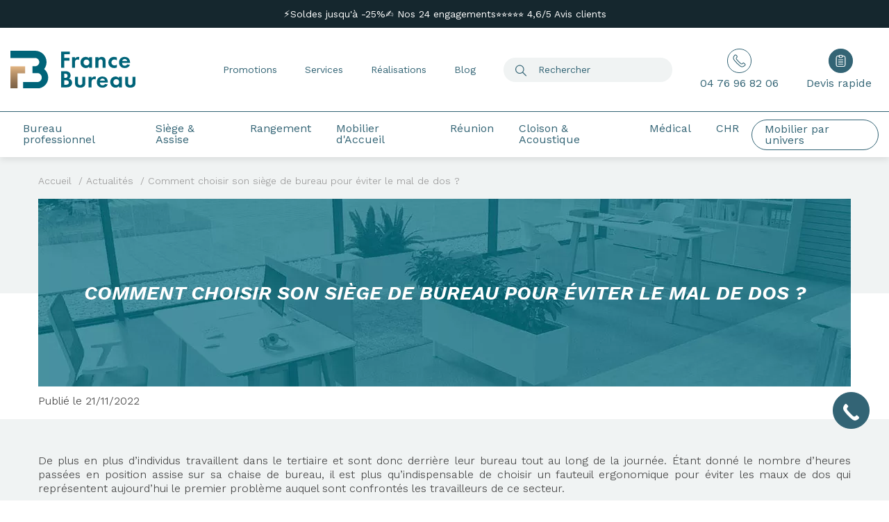

--- FILE ---
content_type: text/html; charset=UTF-8
request_url: https://www.francebureau.com/actualites/p-comment-choisir-son-siege-de-bureau-pour-eviter-le-mal-de-dos.html
body_size: 29550
content:
<!doctype html>
<!--[if IE 7]><html lang="fr" class="ie7"><![endif]-->
<!--[if IE 8]><html lang="fr" class="ie8"><![endif]-->
<!--[if gt IE 8]><!--><html lang="fr"><!--<![endif]-->
<head>
    <title>Comment choisir son siège de bureau pour éviter le mal de dos </title>
    <meta name="description" content="Le mal de dos est la première cause d'absence au travail, tout secteur confondu. Au bureau, il est possible d'aménager les postes de travail avec des sièges ergonomiques qui permettent d'adopter une bonne posture. Comment choisir ? Découvrons." />
    <meta name="keywords" content="Comment choisir son siège de bureau pour éviter le mal de dos ?" />
    <meta charset="utf-8">
    <meta name='viewport' content='width=device-width, initial-scale=1.0, maximum-scale=1.0, user-scalable=0' />
    <meta name="format-detection" content="telephone=no">
        <meta name="p:domain_verify" content="eed011ec3e654ebc0ea135ba358cfb99"/>
    <link rel="preload" href="/france-bureau/fonts/WorkSans/WorkSans-Italic-VariableFont.woff2" as="font" type="font/woff2" crossorigin="anonymous">
    <link rel="preload" href="/france-bureau/fonts/WorkSans/WorkSans-VariableFont.woff2" as="font" type="font/woff2" crossorigin="anonymous">
    
    
    <link type="text/css" href="/france-bureau/css/app.css?date=20260107115356" rel="stylesheet"/>

    <!--favicon placeholder -->
    <link rel="apple-touch-icon" sizes="57x57" href="/france-bureau/images/favicon/apple-icon-57x57.png">
    <link rel="apple-touch-icon" sizes="60x60" href="/france-bureau/images/favicon/apple-icon-60x60.png">
    <link rel="apple-touch-icon" sizes="72x72" href="/france-bureau/images/favicon/apple-icon-72x72.png">
    <link rel="apple-touch-icon" sizes="76x76" href="/france-bureau/images/favicon/apple-icon-76x76.png">
    <link rel="apple-touch-icon" sizes="114x114" href="/france-bureau/images/favicon/apple-icon-114x114.png">
    <link rel="apple-touch-icon" sizes="120x120" href="/france-bureau/images/favicon/apple-icon-120x120.png">
    <link rel="apple-touch-icon" sizes="144x144" href="/france-bureau/images/favicon/apple-icon-144x144.png">
    <link rel="apple-touch-icon" sizes="152x152" href="/france-bureau/images/favicon/apple-icon-152x152.png">
    <link rel="apple-touch-icon" sizes="180x180" href="/france-bureau/images/favicon/apple-icon-180x180.png">
    <link rel="icon" type="image/png" sizes="192x192"  href="/france-bureau/images/favicon/android-icon-192x192.png">
    <link rel="icon" type="image/png" sizes="32x32" href="/france-bureau/images/favicon/favicon-32x32.png">
    <link rel="icon" type="image/png" sizes="96x96" href="/france-bureau/images/favicon/favicon-96x96.png">
    <link rel="icon" type="image/png" sizes="16x16" href="/france-bureau/images/favicon/favicon-16x16.png">
    <link rel="manifest" href="/france-bureau/images/favicon/manifest.json">
    <meta name="msapplication-TileColor" content="#ffffff">
    <meta name="msapplication-TileImage" content="/france-bureau/images/favicon//ms-icon-144x144.png">
    <meta name="theme-color" content="#ffffff">
    
    <script type="text/javascript">window.$crisp=[];window.CRISP_WEBSITE_ID="2eb22689-a1f4-4dea-9026-fa7f909e65bd";(function(){d=document;s=d.createElement("script");s.src="https://client.crisp.chat/l.js";s.async=1;d.getElementsByTagName("head")[0].appendChild(s);})();</script>
    
    

    
                            <link rel="alternate" hreflang="fr" href="https://www.francebureau.com/actualites/p-comment-choisir-son-siege-de-bureau-pour-eviter-le-mal-de-dos.html" />
                <!--[if lte IE 8]>
    <script charset="utf-8" type="text/javascript" src="//js.hsforms.net/forms/v2-legacy.js"></script>
    <![endif]-->
    <script charset="utf-8" type="text/javascript" src="//js.hsforms.net/forms/v2.js"></script>
    <script>var dataLayer = dataLayer || [];dataLayer.push({"page":"page_actualites","status":"Non connect\u00e9","userId":"","contentGroup1":"Actualit\u00e9s","contentGroup2":"Comment choisir son si\u00e8ge de bureau pour \u00e9viter le mal de dos ?"});</script>    
                <!-- Google Tag Manager -->
                <script>(function(w,d,s,l,i){w[l]=w[l]||[];w[l].push({'gtm.start':
                new Date().getTime(),event:'gtm.js'});var f=d.getElementsByTagName(s)[0],
                j=d.createElement(s),dl=l!='dataLayer'?'&l='+l:'';j.async=true;j.src=
                'https://www.googletagmanager.com/gtm.js?id='+i+dl;f.parentNode.insertBefore(j,f);
                })(window,document,'script','dataLayer','GTM-M68DN3C');</script>
                <!-- End Google Tag Manager -->
        
</head>
<body class="cmsPage actus">

    <script>document.addEventListener("DOMContentLoaded", function() {
        document.querySelector('[data-gtm-rappel]').addEventListener('click', function(e){
                dataLayer.push({
                    'event': 'form-callback-open',
                });        
        });});</script>
                <!-- Google Tag Manager (noscript) -->
                <noscript><iframe src="https://www.googletagmanager.com/ns.html?id=GTM-M68DN3C"
                height="0" width="0" style="display:none;visibility:hidden"></iframe></noscript>
                <!-- End Google Tag Manager (noscript) -->
        
<div class="wrapSiteContainer with-top-bar">
    <div class="wrapSitePusher">

                <!-- parts/header.tpl -->


    <header class="header">
                    <div class="header-top" style="background: #15272E;">
                <div class="container">
                                                                        <a href="https://www.francebureau.com/vos-mobiliers-a-petit-prix-188" target="_blank">
                                                                <span class="text">⚡Soldes jusqu'à -25%</span>
                            </a>
                                                                                                <a href="https://www.francebureau.com/media/charte-frb.pdf" target="_blank">
                                                                <span class="text">✍️ Nos 24 engagements	</span>
                            </a>
                                                                                                <a href="https://fr.trustpilot.com/review/francebureau.com" target="_blank">
                                                                <span class="text">⭐⭐⭐⭐⭐ 4,6/5  Avis clients</span>
                            </a>
                                                            </div>
            </div>
                <div class="header">
            <div class="container">
                <div class="row">
                    <div class="align-self-center col order-xl-1 headerLogoWrapper">
                        <a href="/" class="logo">
                                                            <img src="/france-bureau/images/icons/logo_v2.svg" class="svg svgLogo bigLogo" alt="France Bureau" width="170" height="55">
                                                        <img src="/france-bureau/images/icons/logo_icon.svg" class="svg svgLogo smallLogo" alt="" width="35" height="35">
                        </a>
                                            </div>
                    <div class="align-self-center col-auto order-xl-3 headerTopActionWrapper">
                        <div class="row">
                            <div class="col order-xl-1 headerNavSecondary">
                                <ul>
                                                                                                                                                                                                    <li >
                                                                                                    <a href="https://www.francebureau.com/vos-mobiliers-a-petit-prix-188" class="" >Promotions</a>
                                                                                            </li>
                                                                                                                                                                <li data-menu="2">
                                                                                                    <a href="#" class="" >Services</a>
                                                                                            </li>
                                                                                                                                                                <li >
                                                                                                    <a href="/actualites/realisations-2.html" class="" >Réalisations</a>
                                                                                            </li>
                                                                                                                                                                <li >
                                                                                                    <a href="/actualites" class="" >Blog</a>
                                                                                            </li>
                                                                                                            </ul>
                            </div>
                            <div class="col-auto order-xl-2">
                                <span id="doofinder-search-toggle" class="btnActionHeader headerTopSearchBtn">
                                    <!-- icons/search.tpl -->
<svg version="1.1" class="svg svgSearch" id="Calque_1" xmlns="http://www.w3.org/2000/svg" xmlns:xlink="http://www.w3.org/1999/xlink" x="0px" y="0px"
	 width="16px" height="17px" viewBox="172.584 257.688 274.482 274.176"
	 enable-background="new 172.584 257.688 274.482 274.176" xml:space="preserve" fill="#0AA9BC">
	<path d="M280.296,473.112c-58.752,0-107.712-48.96-107.712-107.712c0-58.752,48.96-107.712,107.712-107.712
		s107.712,48.96,107.712,107.712C388.008,424.152,339.048,473.112,280.296,473.112z M280.296,277.272
		c-48.96,0-88.128,39.168-88.128,88.128c0,48.959,39.168,88.128,88.128,88.128s88.128-39.169,88.128-88.128
		C368.424,316.44,329.256,277.272,280.296,277.272z"/>
	<path d="M358.632,430.272l85.68,85.68c3.673,3.672,3.673,9.792,0,13.464c-2.447,2.448-6.119,2.448-7.344,2.448
		c-2.448,0-6.12,0-7.344-2.448l-85.68-85.68L358.632,430.272z"/>
</svg>
                                </span>
                                <form action="/recherche" class="headerTopSearch" autocomplete="off">
                                                                        <input id="doofinder-search" type="text" class="form-control" name="motclef" placeholder="Rechercher">
                                    <button type="submit"><!-- icons/search.tpl -->
<svg version="1.1" class="svg svgSearch" id="Calque_1" xmlns="http://www.w3.org/2000/svg" xmlns:xlink="http://www.w3.org/1999/xlink" x="0px" y="0px"
	 width="16px" height="17px" viewBox="172.584 257.688 274.482 274.176"
	 enable-background="new 172.584 257.688 274.482 274.176" xml:space="preserve" fill="#0AA9BC">
	<path d="M280.296,473.112c-58.752,0-107.712-48.96-107.712-107.712c0-58.752,48.96-107.712,107.712-107.712
		s107.712,48.96,107.712,107.712C388.008,424.152,339.048,473.112,280.296,473.112z M280.296,277.272
		c-48.96,0-88.128,39.168-88.128,88.128c0,48.959,39.168,88.128,88.128,88.128s88.128-39.169,88.128-88.128
		C368.424,316.44,329.256,277.272,280.296,277.272z"/>
	<path d="M358.632,430.272l85.68,85.68c3.673,3.672,3.673,9.792,0,13.464c-2.447,2.448-6.119,2.448-7.344,2.448
		c-2.448,0-6.12,0-7.344-2.448l-85.68-85.68L358.632,430.272z"/>
</svg>
</button>
                                </form>
                            </div>
                            <div class="d-none d-xl-block col-auto order-xl-3">
                                <a href="/contact.html" class="btnActionHeaderWrapper">
                                    <span class="btnActionHeader"><!-- icons/phone.tpl -->
<svg version="1.1" class="svg svgPhone" xmlns="http://www.w3.org/2000/svg" xmlns:xlink="http://www.w3.org/1999/xlink" x="0px" y="0px"
	 width="23.928px" height="23.972px" viewBox="0 0 23.928 23.972" enable-background="new 0 0 23.928 23.972" xml:space="preserve" fill="#999999">
	<path d="M21.228,16.701c-0.5-0.5-1.399-0.5-1.899,0l-1,1c-0.8,0.8-2.101,0.8-3.2,0c-1.6-1.101-3.5-3.2-4.6-4.301
		c-1.1-1.1-3.2-3.2-4.3-4.6c-0.8-1.1-0.8-2.4,0-3.2l1-1c0.3-0.3,0.3-0.6,0.3-1c0-0.4-0.2-0.6-0.3-1l-2.2-2.2c-0.3-0.2-0.7-0.4-1-0.4
		c-0.3,0-0.6,0.2-1,0.3c-3.2,3.2-3.8,6.6-2.1,9.1c2.4,3.4,4.3,5.4,6.2,7.4c1.9,1.9,4,3.8,7.4,6.2c2.6,1.8,5.899,1.1,9.1-2.101
		c0.3-0.3,0.3-0.6,0.3-1c0-0.3-0.2-0.6-0.3-1L21.228,16.701z"/>
</svg>
</span>
                                    <span class="text">04 76 96 82 06</span>
                                </a>
                            </div>
                            <div class="col-auto order-xl-3">
                                <div class="wrapHeaderTopCart">
                                    <a href="/shopping-cart.html" class="btnActionHeaderWrapper btnActionHeaderQuotation">
                                        <span class="btnActionHeader">
                                            <!-- icons/quotation.tpl -->
<svg version="1.1" class="svg svgQuotation" id="Calque_1" xmlns="http://www.w3.org/2000/svg" xmlns:xlink="http://www.w3.org/1999/xlink" x="0px" y="0px"
	 width="254.592px" height="314.568px" viewBox="182.376 238.104 254.592 314.568"
	 enable-background="new 182.376 238.104 254.592 314.568" xml:space="preserve" fill="#0AA9BC">
	<path d="M348.84,258.912h39.168c26.928,0,48.96,22.032,48.96,48.96v195.84c0,26.928-22.032,48.96-48.96,48.96
		H231.336c-26.928,0-48.96-22.032-48.96-48.96v-195.84c0-26.928,22.032-48.96,48.96-48.96h39.168v19.584h-39.168
		c-15.912,0-29.376,13.464-29.376,29.376v195.84c0,15.912,13.464,29.376,29.376,29.376h156.672
		c15.912,0,29.376-13.464,29.376-29.376v-195.84c0-15.912-13.464-29.376-29.376-29.376H348.84V258.912L348.84,258.912z"/>
	<path d="M335.376,317.664h-52.632c-12.24,0-23.256-9.792-23.256-23.256V261.36
		c0-12.24,9.792-23.256,23.256-23.256h52.632c12.24,0,23.256,9.792,23.256,23.256v33.048
		C358.632,307.872,348.84,317.664,335.376,317.664z M285.192,258.912c-2.448,0-3.672,2.448-3.672,3.672v33.048
		c0,2.448,2.448,3.672,3.672,3.672h52.632c2.447,0,3.672-2.448,3.672-3.672v-33.048c0-2.448-2.448-3.672-3.672-3.672H285.192z"/>
	<path d="M368.424,493.92H250.92c-6.12,0-9.792-3.672-9.792-9.792s3.672-9.792,9.792-9.792h117.504
		c6.12,0,9.792,3.672,9.792,9.792S374.544,493.92,368.424,493.92z"/>
	<path d="M368.424,435.168H250.92c-6.12,0-9.792-3.672-9.792-9.792s3.672-9.792,9.792-9.792h117.504
		c6.12,0,9.792,3.672,9.792,9.792S374.544,435.168,368.424,435.168z"/>
	<path d="M368.424,376.416H250.92c-6.12,0-9.792-3.672-9.792-9.792s3.672-9.792,9.792-9.792h117.504
		c6.12,0,9.792,3.672,9.792,9.792C378.216,371.52,374.544,376.416,368.424,376.416z"/>
</svg>
                                            <span class="bullet" style="display:none"> 0</span>
                                        </span>
                                        <span class="text">Devis rapide&nbsp;</span>
                                    </a>
                                                                            <div class="headerPopup">
                                            <div class="contentPopup">
                                                <p>Cliquez ici pour une demande de devis.<br />Tous nos devis et conseils sont offerts.</p>
<p class="mainLink"><a href="/shopping-cart.html">ENVOYER MA DEMANDE DE DEVIS</a></p>
                                            </div>
                                        </div>
                                                                    </div>
                            </div>
                        </div>
                    </div>
                    <div class="align-self-center col-auto d-xl-none pl-1"><span class="false-link pictoMenu menuBurger"></span></div>
                    <div class="col-12 order-xl-4 wrapMainMenu">
                        <div class="wrapMenu">
                                                        <!-- parts/menu.tpl -->

<nav class="menu">
    <header class="d-xl-none">
        <div class="header">
            <div class="container">
                <div class="row">
                    <div class="align-self-center col-auto pl-1"><span class="pictoMenu menuBurger false-link"></span></div>
                    <div class="align-self-center col headerLogoWrapper">
                        <a href="/" class="logo">
                                                            <img src="/france-bureau/images/icons/logo_v2.svg" class="svg svgLogo" alt="France Bureau" width="170" height="55">
                                                    </a>
                    </div>
                    <div class="align-self-center col-auto headerTopActionWrapper">
                        <div class="row">
                            <div class="col-auto">
                                <div class="wrapHeaderTopCart">
                                    <a href="/shopping-cart.html" class="btnActionHeaderWrapper">
                                        <span class="btnActionHeader">
                                            <!-- icons/quotation.tpl -->
<svg version="1.1" class="svg svgQuotation" id="Calque_1" xmlns="http://www.w3.org/2000/svg" xmlns:xlink="http://www.w3.org/1999/xlink" x="0px" y="0px"
	 width="254.592px" height="314.568px" viewBox="182.376 238.104 254.592 314.568"
	 enable-background="new 182.376 238.104 254.592 314.568" xml:space="preserve" fill="#0AA9BC">
	<path d="M348.84,258.912h39.168c26.928,0,48.96,22.032,48.96,48.96v195.84c0,26.928-22.032,48.96-48.96,48.96
		H231.336c-26.928,0-48.96-22.032-48.96-48.96v-195.84c0-26.928,22.032-48.96,48.96-48.96h39.168v19.584h-39.168
		c-15.912,0-29.376,13.464-29.376,29.376v195.84c0,15.912,13.464,29.376,29.376,29.376h156.672
		c15.912,0,29.376-13.464,29.376-29.376v-195.84c0-15.912-13.464-29.376-29.376-29.376H348.84V258.912L348.84,258.912z"/>
	<path d="M335.376,317.664h-52.632c-12.24,0-23.256-9.792-23.256-23.256V261.36
		c0-12.24,9.792-23.256,23.256-23.256h52.632c12.24,0,23.256,9.792,23.256,23.256v33.048
		C358.632,307.872,348.84,317.664,335.376,317.664z M285.192,258.912c-2.448,0-3.672,2.448-3.672,3.672v33.048
		c0,2.448,2.448,3.672,3.672,3.672h52.632c2.447,0,3.672-2.448,3.672-3.672v-33.048c0-2.448-2.448-3.672-3.672-3.672H285.192z"/>
	<path d="M368.424,493.92H250.92c-6.12,0-9.792-3.672-9.792-9.792s3.672-9.792,9.792-9.792h117.504
		c6.12,0,9.792,3.672,9.792,9.792S374.544,493.92,368.424,493.92z"/>
	<path d="M368.424,435.168H250.92c-6.12,0-9.792-3.672-9.792-9.792s3.672-9.792,9.792-9.792h117.504
		c6.12,0,9.792,3.672,9.792,9.792S374.544,435.168,368.424,435.168z"/>
	<path d="M368.424,376.416H250.92c-6.12,0-9.792-3.672-9.792-9.792s3.672-9.792,9.792-9.792h117.504
		c6.12,0,9.792,3.672,9.792,9.792C378.216,371.52,374.544,376.416,368.424,376.416z"/>
</svg>
                                            <span class="bullet" style="display:none"> 0</span>
                                        </span>
                                    </a>
                                </div>
                            </div>
                            <div class="col-auto">
                                <span id="doofinder-search" class="false-link btnActionHeader d-xl-none">
                                    <!-- icons/search.tpl -->
<svg version="1.1" class="svg svgSearch" id="Calque_1" xmlns="http://www.w3.org/2000/svg" xmlns:xlink="http://www.w3.org/1999/xlink" x="0px" y="0px"
	 width="16px" height="17px" viewBox="172.584 257.688 274.482 274.176"
	 enable-background="new 172.584 257.688 274.482 274.176" xml:space="preserve" fill="#0AA9BC">
	<path d="M280.296,473.112c-58.752,0-107.712-48.96-107.712-107.712c0-58.752,48.96-107.712,107.712-107.712
		s107.712,48.96,107.712,107.712C388.008,424.152,339.048,473.112,280.296,473.112z M280.296,277.272
		c-48.96,0-88.128,39.168-88.128,88.128c0,48.959,39.168,88.128,88.128,88.128s88.128-39.169,88.128-88.128
		C368.424,316.44,329.256,277.272,280.296,277.272z"/>
	<path d="M358.632,430.272l85.68,85.68c3.673,3.672,3.673,9.792,0,13.464c-2.447,2.448-6.119,2.448-7.344,2.448
		c-2.448,0-6.12,0-7.344-2.448l-85.68-85.68L358.632,430.272z"/>
</svg>
                                </span>
                            </div>
                        </div>
                    </div>
                </div>
            </div>
        </div>
    </header>
    <ul class="list-inline mainMenu">
                                    <li class="firstLevel hadSubMenu" data-menu="4" >
                    <div class="blockFirstLevel ">
                                                    <a href="/bureau-10" >
                                                                    <!-- icons/desk.tpl -->
<svg version="1.1" class="svg svgDesk" xmlns="http://www.w3.org/2000/svg" xmlns:xlink="http://www.w3.org/1999/xlink" x="0px" y="0px"
	 width="800px" height="800px" viewBox="-94 -4 800 800" enable-background="new -94 -4 800 800" xml:space="preserve" fill="#0AA9BC">
	<path d="M644.311,266.62H-32.31c-6.994,0-10.491-6.993-10.491-10.49v-73.432c0-6.993,3.497-10.49,10.491-10.49
		h676.621c6.994,0,10.49,3.497,10.49,10.49v71.683C654.801,259.627,651.305,266.62,644.311,266.62z M-21.82,245.64h655.64v-52.452
		H-21.82V245.64z"/>
	<path d="M21.889,619.792H-7.833c-1.749,0-6.994-1.749-8.742-3.497s-1.749-6.993-1.749-8.742L42.87,254.381
		c0-3.496,3.497-8.741,10.49-8.741h71.683c3.497,0,6.994,1.748,8.742,3.496c1.749,1.749,3.497,6.994,1.749,8.742L32.379,611.051
		C32.379,614.547,28.883,619.792,21.889,619.792z M6.154,598.812h10.49l97.909-332.191H63.85L6.154,598.812z"/>
	<path d="M602.35,619.792h-31.471c-3.496,0-8.742-1.749-10.49-8.741L457.234,257.878c0-3.497,0-6.993,1.749-8.742
		c1.747-1.748,3.496-3.496,8.741-3.496h71.683c3.498,0,10.491,3.496,10.491,8.741l62.94,353.171c0,1.749,0,6.994-1.747,8.742
		C607.595,618.043,604.098,619.792,602.35,619.792z M577.873,598.812h10.489L528.917,266.62h-48.954L577.873,598.812z"/>
	<path d="M479.963,333.059H112.805c-6.994,0-10.491-3.497-10.491-10.49c0-6.993,3.497-10.49,10.491-10.49h368.907
		c6.994,0,10.49,3.497,10.49,10.49S485.208,333.059,479.963,333.059z"/>
</svg>
                                                                Bureau professionnel</a>
                                                                            <span class="false-link arrowR d-xl-none"><!-- icons/arrow2.tpl -->
<svg version="1.1" class="svg svgArrow2" xmlns="http://www.w3.org/2000/svg" xmlns:xlink="http://www.w3.org/1999/xlink" x="0px" y="0px"
	 width="9.825px" height="20.825px" viewBox="0 0 9.825 20.825" enable-background="new 0 0 9.825 20.825" xml:space="preserve" fill="#666666">
	<path d="M0.825,20.825c-0.2,0-0.5,0-0.6-0.2c-0.3-0.3-0.3-0.8,0-1.1l7.4-7.4
		c1-1,1-2.4,0-3.4l-7.4-7.4c-0.3-0.3-0.3-0.8,0-1.1c0.3-0.3,0.8-0.3,1.1,0l7.4,7.4c0.8,0.8,1.101,1.8,1.101,2.9s-0.5,2.1-1.101,2.9
		l-7.4,7.4H0.825z"/>
</svg>
</span>
                                            </div>
                                            <div class="secondLevel  wrapSubMenu hadSubMenu" data-menu="4">
                            <div class="contentSubMenu">
                                <div class="backMenu d-xl-none">
                                    <span class="false-link backMenuLink">
                                        <span></span>
                                                                                    <!-- icons/desk.tpl -->
<svg version="1.1" class="svg svgDesk" xmlns="http://www.w3.org/2000/svg" xmlns:xlink="http://www.w3.org/1999/xlink" x="0px" y="0px"
	 width="800px" height="800px" viewBox="-94 -4 800 800" enable-background="new -94 -4 800 800" xml:space="preserve" fill="#0AA9BC">
	<path d="M644.311,266.62H-32.31c-6.994,0-10.491-6.993-10.491-10.49v-73.432c0-6.993,3.497-10.49,10.491-10.49
		h676.621c6.994,0,10.49,3.497,10.49,10.49v71.683C654.801,259.627,651.305,266.62,644.311,266.62z M-21.82,245.64h655.64v-52.452
		H-21.82V245.64z"/>
	<path d="M21.889,619.792H-7.833c-1.749,0-6.994-1.749-8.742-3.497s-1.749-6.993-1.749-8.742L42.87,254.381
		c0-3.496,3.497-8.741,10.49-8.741h71.683c3.497,0,6.994,1.748,8.742,3.496c1.749,1.749,3.497,6.994,1.749,8.742L32.379,611.051
		C32.379,614.547,28.883,619.792,21.889,619.792z M6.154,598.812h10.49l97.909-332.191H63.85L6.154,598.812z"/>
	<path d="M602.35,619.792h-31.471c-3.496,0-8.742-1.749-10.49-8.741L457.234,257.878c0-3.497,0-6.993,1.749-8.742
		c1.747-1.748,3.496-3.496,8.741-3.496h71.683c3.498,0,10.491,3.496,10.491,8.741l62.94,353.171c0,1.749,0,6.994-1.747,8.742
		C607.595,618.043,604.098,619.792,602.35,619.792z M577.873,598.812h10.489L528.917,266.62h-48.954L577.873,598.812z"/>
	<path d="M479.963,333.059H112.805c-6.994,0-10.491-3.497-10.491-10.49c0-6.993,3.497-10.49,10.491-10.49h368.907
		c6.994,0,10.49,3.497,10.49,10.49S485.208,333.059,479.963,333.059z"/>
</svg>
                                                                                Bureau professionnel
                                    </span>
                                </div>
                                <div class="row">
                                    <div class="col-xl">
                                        <div class="row">
                                                                                                                                        <ul class="subMenulvl1 blocMenu list-unstyled col-xl-4 col-12 hadSubMenu">
                                                    <li>
    <div class="titleSubMenu blockSecondLevel" data-menu="4.1">
                    <a href="/bureau/bureau-operatif-11" >
                OPÉRATIF
            </a>
           
    </div>
            <div class="thirdLevel wrapSubMenu" data-menu="4.1">
            <div class="subMenulvl2">
                <ul class="blocMenu list-unstyled">
                                                                        <li class="titleNav"><a href="/bureau/bureau-operatif/bureau-individuel-12">Bureau individuel <span class="arrowR d-xl-none"><!-- icons/arrow2.tpl -->
<svg version="1.1" class="svg svgArrow2" xmlns="http://www.w3.org/2000/svg" xmlns:xlink="http://www.w3.org/1999/xlink" x="0px" y="0px"
	 width="9.825px" height="20.825px" viewBox="0 0 9.825 20.825" enable-background="new 0 0 9.825 20.825" xml:space="preserve" fill="#666666">
	<path d="M0.825,20.825c-0.2,0-0.5,0-0.6-0.2c-0.3-0.3-0.3-0.8,0-1.1l7.4-7.4
		c1-1,1-2.4,0-3.4l-7.4-7.4c-0.3-0.3-0.3-0.8,0-1.1c0.3-0.3,0.8-0.3,1.1,0l7.4,7.4c0.8,0.8,1.101,1.8,1.101,2.9s-0.5,2.1-1.101,2.9
		l-7.4,7.4H0.825z"/>
</svg>
</span></a></li>
                                                                                                <li class="titleNav"><a href="/bureau/bureau-operatif/bureau-modulable-open-space-13">Bureau open space <span class="arrowR d-xl-none"><!-- icons/arrow2.tpl -->
<svg version="1.1" class="svg svgArrow2" xmlns="http://www.w3.org/2000/svg" xmlns:xlink="http://www.w3.org/1999/xlink" x="0px" y="0px"
	 width="9.825px" height="20.825px" viewBox="0 0 9.825 20.825" enable-background="new 0 0 9.825 20.825" xml:space="preserve" fill="#666666">
	<path d="M0.825,20.825c-0.2,0-0.5,0-0.6-0.2c-0.3-0.3-0.3-0.8,0-1.1l7.4-7.4
		c1-1,1-2.4,0-3.4l-7.4-7.4c-0.3-0.3-0.3-0.8,0-1.1c0.3-0.3,0.8-0.3,1.1,0l7.4,7.4c0.8,0.8,1.101,1.8,1.101,2.9s-0.5,2.1-1.101,2.9
		l-7.4,7.4H0.825z"/>
</svg>
</span></a></li>
                                                                                                <li class="titleNav"><a href="/bureau/bureau-operatif/bureau-reglable-en-hauteur-14">Bureau réglable en hauteur <span class="arrowR d-xl-none"><!-- icons/arrow2.tpl -->
<svg version="1.1" class="svg svgArrow2" xmlns="http://www.w3.org/2000/svg" xmlns:xlink="http://www.w3.org/1999/xlink" x="0px" y="0px"
	 width="9.825px" height="20.825px" viewBox="0 0 9.825 20.825" enable-background="new 0 0 9.825 20.825" xml:space="preserve" fill="#666666">
	<path d="M0.825,20.825c-0.2,0-0.5,0-0.6-0.2c-0.3-0.3-0.3-0.8,0-1.1l7.4-7.4
		c1-1,1-2.4,0-3.4l-7.4-7.4c-0.3-0.3-0.3-0.8,0-1.1c0.3-0.3,0.8-0.3,1.1,0l7.4,7.4c0.8,0.8,1.101,1.8,1.101,2.9s-0.5,2.1-1.101,2.9
		l-7.4,7.4H0.825z"/>
</svg>
</span></a></li>
                                                                                                <li class="titleNav"><a href="/bureau/bureau-operatif/bureau-call-center-15">Bureau call center <span class="arrowR d-xl-none"><!-- icons/arrow2.tpl -->
<svg version="1.1" class="svg svgArrow2" xmlns="http://www.w3.org/2000/svg" xmlns:xlink="http://www.w3.org/1999/xlink" x="0px" y="0px"
	 width="9.825px" height="20.825px" viewBox="0 0 9.825 20.825" enable-background="new 0 0 9.825 20.825" xml:space="preserve" fill="#666666">
	<path d="M0.825,20.825c-0.2,0-0.5,0-0.6-0.2c-0.3-0.3-0.3-0.8,0-1.1l7.4-7.4
		c1-1,1-2.4,0-3.4l-7.4-7.4c-0.3-0.3-0.3-0.8,0-1.1c0.3-0.3,0.8-0.3,1.1,0l7.4,7.4c0.8,0.8,1.101,1.8,1.101,2.9s-0.5,2.1-1.101,2.9
		l-7.4,7.4H0.825z"/>
</svg>
</span></a></li>
                                                                                                <li class="titleNav"><a href="/bureau/bureau-operatif/bureau-avec-retour-199">Bureau d'angle <span class="arrowR d-xl-none"><!-- icons/arrow2.tpl -->
<svg version="1.1" class="svg svgArrow2" xmlns="http://www.w3.org/2000/svg" xmlns:xlink="http://www.w3.org/1999/xlink" x="0px" y="0px"
	 width="9.825px" height="20.825px" viewBox="0 0 9.825 20.825" enable-background="new 0 0 9.825 20.825" xml:space="preserve" fill="#666666">
	<path d="M0.825,20.825c-0.2,0-0.5,0-0.6-0.2c-0.3-0.3-0.3-0.8,0-1.1l7.4-7.4
		c1-1,1-2.4,0-3.4l-7.4-7.4c-0.3-0.3-0.3-0.8,0-1.1c0.3-0.3,0.8-0.3,1.1,0l7.4,7.4c0.8,0.8,1.101,1.8,1.101,2.9s-0.5,2.1-1.101,2.9
		l-7.4,7.4H0.825z"/>
</svg>
</span></a></li>
                                                            </ul>
            </div>
        </div>
    </li>                                                                                                    </ul>
                                                                                            <ul class="subMenulvl1 blocMenu list-unstyled col-xl-4 col-12 hadSubMenu">
                                                    <li>
    <div class="titleSubMenu blockSecondLevel" data-menu="4.2">
                    <span class="false-link">
                DIRECTION
            </span>
        
    </div>
            <div class="thirdLevel wrapSubMenu" data-menu="4.2">
            <div class="subMenulvl2">
                <ul class="blocMenu list-unstyled">
                                                                        <li class="titleNav"><a href="/bureau/bureau-direction-20">Bureau de direction <span class="arrowR d-xl-none"><!-- icons/arrow2.tpl -->
<svg version="1.1" class="svg svgArrow2" xmlns="http://www.w3.org/2000/svg" xmlns:xlink="http://www.w3.org/1999/xlink" x="0px" y="0px"
	 width="9.825px" height="20.825px" viewBox="0 0 9.825 20.825" enable-background="new 0 0 9.825 20.825" xml:space="preserve" fill="#666666">
	<path d="M0.825,20.825c-0.2,0-0.5,0-0.6-0.2c-0.3-0.3-0.3-0.8,0-1.1l7.4-7.4
		c1-1,1-2.4,0-3.4l-7.4-7.4c-0.3-0.3-0.3-0.8,0-1.1c0.3-0.3,0.8-0.3,1.1,0l7.4,7.4c0.8,0.8,1.101,1.8,1.101,2.9s-0.5,2.1-1.101,2.9
		l-7.4,7.4H0.825z"/>
</svg>
</span></a></li>
                                                            </ul>
            </div>
        </div>
    </li>                                                                                                    </ul>
                                                                                            <ul class="subMenulvl1 blocMenu list-unstyled col-xl-4 col-12 hadSubMenu">
                                                    <li>
    <div class="titleSubMenu blockSecondLevel" data-menu="4.3">
                    <a href="https://www.francebureau.com/accessoire/accessoire-de-bureau-118" >
                ACCESSOIRE DE BUREAU
            </a>
           
    </div>
            <div class="thirdLevel wrapSubMenu" data-menu="4.3">
            <div class="subMenulvl2">
                <ul class="blocMenu list-unstyled">
                                                                        <li class="titleNav"><a href="https://www.francebureau.com/accessoire/accessoire-informatique/connectique-127">Connectique de bureau <span class="arrowR d-xl-none"><!-- icons/arrow2.tpl -->
<svg version="1.1" class="svg svgArrow2" xmlns="http://www.w3.org/2000/svg" xmlns:xlink="http://www.w3.org/1999/xlink" x="0px" y="0px"
	 width="9.825px" height="20.825px" viewBox="0 0 9.825 20.825" enable-background="new 0 0 9.825 20.825" xml:space="preserve" fill="#666666">
	<path d="M0.825,20.825c-0.2,0-0.5,0-0.6-0.2c-0.3-0.3-0.3-0.8,0-1.1l7.4-7.4
		c1-1,1-2.4,0-3.4l-7.4-7.4c-0.3-0.3-0.3-0.8,0-1.1c0.3-0.3,0.8-0.3,1.1,0l7.4,7.4c0.8,0.8,1.101,1.8,1.101,2.9s-0.5,2.1-1.101,2.9
		l-7.4,7.4H0.825z"/>
</svg>
</span></a></li>
                                                                                                <li class="titleNav"><a href="https://www.francebureau.com/accessoire/accessoire-informatique/support-ecran-pc-125">Bras support bureau <span class="arrowR d-xl-none"><!-- icons/arrow2.tpl -->
<svg version="1.1" class="svg svgArrow2" xmlns="http://www.w3.org/2000/svg" xmlns:xlink="http://www.w3.org/1999/xlink" x="0px" y="0px"
	 width="9.825px" height="20.825px" viewBox="0 0 9.825 20.825" enable-background="new 0 0 9.825 20.825" xml:space="preserve" fill="#666666">
	<path d="M0.825,20.825c-0.2,0-0.5,0-0.6-0.2c-0.3-0.3-0.3-0.8,0-1.1l7.4-7.4
		c1-1,1-2.4,0-3.4l-7.4-7.4c-0.3-0.3-0.3-0.8,0-1.1c0.3-0.3,0.8-0.3,1.1,0l7.4,7.4c0.8,0.8,1.101,1.8,1.101,2.9s-0.5,2.1-1.101,2.9
		l-7.4,7.4H0.825z"/>
</svg>
</span></a></li>
                                                                                                <li class="titleNav"><a href="https://www.francebureau.com/accessoire/accessoire-de-bureau/lampe-de-bureau-119">Lampe de bureau <span class="arrowR d-xl-none"><!-- icons/arrow2.tpl -->
<svg version="1.1" class="svg svgArrow2" xmlns="http://www.w3.org/2000/svg" xmlns:xlink="http://www.w3.org/1999/xlink" x="0px" y="0px"
	 width="9.825px" height="20.825px" viewBox="0 0 9.825 20.825" enable-background="new 0 0 9.825 20.825" xml:space="preserve" fill="#666666">
	<path d="M0.825,20.825c-0.2,0-0.5,0-0.6-0.2c-0.3-0.3-0.3-0.8,0-1.1l7.4-7.4
		c1-1,1-2.4,0-3.4l-7.4-7.4c-0.3-0.3-0.3-0.8,0-1.1c0.3-0.3,0.8-0.3,1.1,0l7.4,7.4c0.8,0.8,1.101,1.8,1.101,2.9s-0.5,2.1-1.101,2.9
		l-7.4,7.4H0.825z"/>
</svg>
</span></a></li>
                                                            </ul>
            </div>
        </div>
    </li>                                                                                                    </ul>
                                                                                        <div class="col-12 headerPhone d-xl-none">
                                                <span class="phoneIntro">Une question, un projet ?</span>
                                                04 76 96 82 06
                                            </div>
                                        </div>
                                    </div>
                                                                            <div class="imgWrapper col-xl-4 text-right">
                                            <a data-datalayer-url="/pub/4/66.html" data-datalayer-pub="66" href="https://www.francebureau.com/vos-mobiliers-a-petit-prix-188">
                                                <img format="" alt="Soldes hiver 2026" crop="" class="img-fluid" src="/media/cache/home/f/r/frb_site_bann_soldes_2026_400x210.webp" style="aspect-ratio:400/210" width="400" height="210" />
                                            </a>
                                        </div>
                                                                    </div>
                            </div>
                        </div>
                                    </li>
                            <li class="firstLevel hadSubMenu" data-menu="5" >
                    <div class="blockFirstLevel ">
                                                    <a href="/siege-28" >
                                                                    <!-- icons/chair.tpl -->
<svg version="1.1" class="svg svgChair" xmlns="http://www.w3.org/2000/svg" xmlns:xlink="http://www.w3.org/1999/xlink" x="0px" y="0px"
	 width="800px" height="800px" viewBox="-94 -4 800 800" enable-background="new -94 -4 800 800" xml:space="preserve" fill="#0AA9BC">
	<path d="M587,323h-70c-6,0-12,6-12,12v36c0,6,6,12,12,12h24v70c0,10,0,22-26,24c2-4,2-8,2-12v-10c0-20-16-36-36-36
		H341V301h80c34,0,60-28,60-60V125c0-46-38-82-82-82H213c-46,0-82,38-82,82v114c0,34,28,60,60,60h80v118H131c-20,0-36,16-36,36v10
		c0,4,0,8,2,12c-26-2-26-12-26-16v-78h24c6,0,12-6,12-12v-36c0-6-6-12-12-12H25c-6,0-12,6-12,12v38c0,6,6,12,12,12h24v78
		c0,14,8,40,58,40h24l0,0l0,0h140v152H107c-6,0-12,6-12,12s6,12,12,12h12v2c-4-2-8-2-12-2c-20,0-36,16-36,36s16,36,36,36
		s36-16,36-36c0-2,0-6,0-8s0-2,0-4v-24h138h2v24c0,2,0,2,0,4s0,4,0,8c0,20,16,36,36,36s36-16,36-36c0-18-14-34-32-36h8h2h124v24
		c0,2,0,2,0,4s0,4,0,8.001C457,733,473,749,493,749s36-16,36-35.999C529,693,513,677,493,677c-4,0-8,0-12,2v-2h12c6,0,12-6,12-12
		s-6-12-12-12H341V501h140l0,0l0,0h24c14,0,58,0,58-48v-70h24c6,0,12-6,12-12v-36C597,329,593,323,587,323z M33,359v-12h48v12H33z
		 M105,723c-6,0-12-6-12-12s6-12,12-12s12,6,12,12C115,719,111,723,105,723z M493,699c6,0,12,6,12,11.999C505,717,499,723,493,723
		s-12-6-12-12S485,699,493,699z M189,277c-20,0-38-16-38-38V125c0-32,26-60,60-60h186c32,0,60,26,60,60v114c0,20-16,38-38,38H189
		L189,277z M315,301v118h-24V301H315z M293,653V501h22v152H293L293,653z M311,677c-2,0-6,0-8,2v-2H311z M327,711c0,6-6,12-12,12
		s-12-6-12-12s6-12,12-12S327,705,327,711z M493,463c0,8-6,12-12,12H331h-2h-48h-2H129c-8,0-12-6-12-12v-10c0-8,6-12,12-12h350
		c8,0,12,6,12,12L493,463L493,463z M575,359h-48v-12h48V359z"/>
</svg>
                                                                Siège & Assise</a>
                                                                            <span class="false-link arrowR d-xl-none"><!-- icons/arrow2.tpl -->
<svg version="1.1" class="svg svgArrow2" xmlns="http://www.w3.org/2000/svg" xmlns:xlink="http://www.w3.org/1999/xlink" x="0px" y="0px"
	 width="9.825px" height="20.825px" viewBox="0 0 9.825 20.825" enable-background="new 0 0 9.825 20.825" xml:space="preserve" fill="#666666">
	<path d="M0.825,20.825c-0.2,0-0.5,0-0.6-0.2c-0.3-0.3-0.3-0.8,0-1.1l7.4-7.4
		c1-1,1-2.4,0-3.4l-7.4-7.4c-0.3-0.3-0.3-0.8,0-1.1c0.3-0.3,0.8-0.3,1.1,0l7.4,7.4c0.8,0.8,1.101,1.8,1.101,2.9s-0.5,2.1-1.101,2.9
		l-7.4,7.4H0.825z"/>
</svg>
</span>
                                            </div>
                                            <div class="secondLevel  wrapSubMenu hadSubMenu" data-menu="5">
                            <div class="contentSubMenu">
                                <div class="backMenu d-xl-none">
                                    <span class="false-link backMenuLink">
                                        <span></span>
                                                                                    <!-- icons/chair.tpl -->
<svg version="1.1" class="svg svgChair" xmlns="http://www.w3.org/2000/svg" xmlns:xlink="http://www.w3.org/1999/xlink" x="0px" y="0px"
	 width="800px" height="800px" viewBox="-94 -4 800 800" enable-background="new -94 -4 800 800" xml:space="preserve" fill="#0AA9BC">
	<path d="M587,323h-70c-6,0-12,6-12,12v36c0,6,6,12,12,12h24v70c0,10,0,22-26,24c2-4,2-8,2-12v-10c0-20-16-36-36-36
		H341V301h80c34,0,60-28,60-60V125c0-46-38-82-82-82H213c-46,0-82,38-82,82v114c0,34,28,60,60,60h80v118H131c-20,0-36,16-36,36v10
		c0,4,0,8,2,12c-26-2-26-12-26-16v-78h24c6,0,12-6,12-12v-36c0-6-6-12-12-12H25c-6,0-12,6-12,12v38c0,6,6,12,12,12h24v78
		c0,14,8,40,58,40h24l0,0l0,0h140v152H107c-6,0-12,6-12,12s6,12,12,12h12v2c-4-2-8-2-12-2c-20,0-36,16-36,36s16,36,36,36
		s36-16,36-36c0-2,0-6,0-8s0-2,0-4v-24h138h2v24c0,2,0,2,0,4s0,4,0,8c0,20,16,36,36,36s36-16,36-36c0-18-14-34-32-36h8h2h124v24
		c0,2,0,2,0,4s0,4,0,8.001C457,733,473,749,493,749s36-16,36-35.999C529,693,513,677,493,677c-4,0-8,0-12,2v-2h12c6,0,12-6,12-12
		s-6-12-12-12H341V501h140l0,0l0,0h24c14,0,58,0,58-48v-70h24c6,0,12-6,12-12v-36C597,329,593,323,587,323z M33,359v-12h48v12H33z
		 M105,723c-6,0-12-6-12-12s6-12,12-12s12,6,12,12C115,719,111,723,105,723z M493,699c6,0,12,6,12,11.999C505,717,499,723,493,723
		s-12-6-12-12S485,699,493,699z M189,277c-20,0-38-16-38-38V125c0-32,26-60,60-60h186c32,0,60,26,60,60v114c0,20-16,38-38,38H189
		L189,277z M315,301v118h-24V301H315z M293,653V501h22v152H293L293,653z M311,677c-2,0-6,0-8,2v-2H311z M327,711c0,6-6,12-12,12
		s-12-6-12-12s6-12,12-12S327,705,327,711z M493,463c0,8-6,12-12,12H331h-2h-48h-2H129c-8,0-12-6-12-12v-10c0-8,6-12,12-12h350
		c8,0,12,6,12,12L493,463L493,463z M575,359h-48v-12h48V359z"/>
</svg>
                                                                                Siège & Assise
                                    </span>
                                </div>
                                <div class="row">
                                    <div class="col-xl">
                                        <div class="row">
                                                                                                                                        <ul class="subMenulvl1 blocMenu list-unstyled col-xl-4 col-12 hadSubMenu">
                                                    <li>
    <div class="titleSubMenu blockSecondLevel" data-menu="5.1">
                    <span class="false-link">
                SIÈGE DE BUREAU
            </span>
        
    </div>
            <div class="thirdLevel wrapSubMenu" data-menu="5.1">
            <div class="subMenulvl2">
                <ul class="blocMenu list-unstyled">
                                                                        <li class="titleNav"><a href="/siege/siege-de-bureau/siege-de-bureau-ergonomique-31">Siège ergonomique <span class="arrowR d-xl-none"><!-- icons/arrow2.tpl -->
<svg version="1.1" class="svg svgArrow2" xmlns="http://www.w3.org/2000/svg" xmlns:xlink="http://www.w3.org/1999/xlink" x="0px" y="0px"
	 width="9.825px" height="20.825px" viewBox="0 0 9.825 20.825" enable-background="new 0 0 9.825 20.825" xml:space="preserve" fill="#666666">
	<path d="M0.825,20.825c-0.2,0-0.5,0-0.6-0.2c-0.3-0.3-0.3-0.8,0-1.1l7.4-7.4
		c1-1,1-2.4,0-3.4l-7.4-7.4c-0.3-0.3-0.3-0.8,0-1.1c0.3-0.3,0.8-0.3,1.1,0l7.4,7.4c0.8,0.8,1.101,1.8,1.101,2.9s-0.5,2.1-1.101,2.9
		l-7.4,7.4H0.825z"/>
</svg>
</span></a></li>
                                                                                                <li class="titleNav"><a href="/siege/fauteuil-de-direction-33">Fauteuil de direction <span class="arrowR d-xl-none"><!-- icons/arrow2.tpl -->
<svg version="1.1" class="svg svgArrow2" xmlns="http://www.w3.org/2000/svg" xmlns:xlink="http://www.w3.org/1999/xlink" x="0px" y="0px"
	 width="9.825px" height="20.825px" viewBox="0 0 9.825 20.825" enable-background="new 0 0 9.825 20.825" xml:space="preserve" fill="#666666">
	<path d="M0.825,20.825c-0.2,0-0.5,0-0.6-0.2c-0.3-0.3-0.3-0.8,0-1.1l7.4-7.4
		c1-1,1-2.4,0-3.4l-7.4-7.4c-0.3-0.3-0.3-0.8,0-1.1c0.3-0.3,0.8-0.3,1.1,0l7.4,7.4c0.8,0.8,1.101,1.8,1.101,2.9s-0.5,2.1-1.101,2.9
		l-7.4,7.4H0.825z"/>
</svg>
</span></a></li>
                                                                                                <li class="titleNav"><a href="/siege/fauteuil-bureau-usage-intensif-42">Fauteuil usage intensif 24h/24h <span class="arrowR d-xl-none"><!-- icons/arrow2.tpl -->
<svg version="1.1" class="svg svgArrow2" xmlns="http://www.w3.org/2000/svg" xmlns:xlink="http://www.w3.org/1999/xlink" x="0px" y="0px"
	 width="9.825px" height="20.825px" viewBox="0 0 9.825 20.825" enable-background="new 0 0 9.825 20.825" xml:space="preserve" fill="#666666">
	<path d="M0.825,20.825c-0.2,0-0.5,0-0.6-0.2c-0.3-0.3-0.3-0.8,0-1.1l7.4-7.4
		c1-1,1-2.4,0-3.4l-7.4-7.4c-0.3-0.3-0.3-0.8,0-1.1c0.3-0.3,0.8-0.3,1.1,0l7.4,7.4c0.8,0.8,1.101,1.8,1.101,2.9s-0.5,2.1-1.101,2.9
		l-7.4,7.4H0.825z"/>
</svg>
</span></a></li>
                                                                                                <li class="titleNav"><a href="/siege/siege-de-bureau-29">Siège de bureau <span class="arrowR d-xl-none"><!-- icons/arrow2.tpl -->
<svg version="1.1" class="svg svgArrow2" xmlns="http://www.w3.org/2000/svg" xmlns:xlink="http://www.w3.org/1999/xlink" x="0px" y="0px"
	 width="9.825px" height="20.825px" viewBox="0 0 9.825 20.825" enable-background="new 0 0 9.825 20.825" xml:space="preserve" fill="#666666">
	<path d="M0.825,20.825c-0.2,0-0.5,0-0.6-0.2c-0.3-0.3-0.3-0.8,0-1.1l7.4-7.4
		c1-1,1-2.4,0-3.4l-7.4-7.4c-0.3-0.3-0.3-0.8,0-1.1c0.3-0.3,0.8-0.3,1.1,0l7.4,7.4c0.8,0.8,1.101,1.8,1.101,2.9s-0.5,2.1-1.101,2.9
		l-7.4,7.4H0.825z"/>
</svg>
</span></a></li>
                                                                                                <li class="titleNav"><a href="/reunion/siege-de-reunion-68">Siège de réunion <span class="arrowR d-xl-none"><!-- icons/arrow2.tpl -->
<svg version="1.1" class="svg svgArrow2" xmlns="http://www.w3.org/2000/svg" xmlns:xlink="http://www.w3.org/1999/xlink" x="0px" y="0px"
	 width="9.825px" height="20.825px" viewBox="0 0 9.825 20.825" enable-background="new 0 0 9.825 20.825" xml:space="preserve" fill="#666666">
	<path d="M0.825,20.825c-0.2,0-0.5,0-0.6-0.2c-0.3-0.3-0.3-0.8,0-1.1l7.4-7.4
		c1-1,1-2.4,0-3.4l-7.4-7.4c-0.3-0.3-0.3-0.8,0-1.1c0.3-0.3,0.8-0.3,1.1,0l7.4,7.4c0.8,0.8,1.101,1.8,1.101,2.9s-0.5,2.1-1.101,2.9
		l-7.4,7.4H0.825z"/>
</svg>
</span></a></li>
                                                            </ul>
            </div>
        </div>
    </li>                                                                                                    </ul>
                                                                                            <ul class="subMenulvl1 blocMenu list-unstyled col-xl-4 col-12 hadSubMenu">
                                                    <li>
    <div class="titleSubMenu blockSecondLevel" data-menu="5.2">
                    <span class="false-link">
                SOFT SEATING
            </span>
        
    </div>
            <div class="thirdLevel wrapSubMenu" data-menu="5.2">
            <div class="subMenulvl2">
                <ul class="blocMenu list-unstyled">
                                                                        <li class="titleNav"><a href="/mobilier-accueil/salle-dattente/canape-daccueil-85">Canapé <span class="arrowR d-xl-none"><!-- icons/arrow2.tpl -->
<svg version="1.1" class="svg svgArrow2" xmlns="http://www.w3.org/2000/svg" xmlns:xlink="http://www.w3.org/1999/xlink" x="0px" y="0px"
	 width="9.825px" height="20.825px" viewBox="0 0 9.825 20.825" enable-background="new 0 0 9.825 20.825" xml:space="preserve" fill="#666666">
	<path d="M0.825,20.825c-0.2,0-0.5,0-0.6-0.2c-0.3-0.3-0.3-0.8,0-1.1l7.4-7.4
		c1-1,1-2.4,0-3.4l-7.4-7.4c-0.3-0.3-0.3-0.8,0-1.1c0.3-0.3,0.8-0.3,1.1,0l7.4,7.4c0.8,0.8,1.101,1.8,1.101,2.9s-0.5,2.1-1.101,2.9
		l-7.4,7.4H0.825z"/>
</svg>
</span></a></li>
                                                                                                <li class="titleNav"><a href="/mobilier-accueil/salle-dattente/fauteuil-daccueil-84">Fauteuil <span class="arrowR d-xl-none"><!-- icons/arrow2.tpl -->
<svg version="1.1" class="svg svgArrow2" xmlns="http://www.w3.org/2000/svg" xmlns:xlink="http://www.w3.org/1999/xlink" x="0px" y="0px"
	 width="9.825px" height="20.825px" viewBox="0 0 9.825 20.825" enable-background="new 0 0 9.825 20.825" xml:space="preserve" fill="#666666">
	<path d="M0.825,20.825c-0.2,0-0.5,0-0.6-0.2c-0.3-0.3-0.3-0.8,0-1.1l7.4-7.4
		c1-1,1-2.4,0-3.4l-7.4-7.4c-0.3-0.3-0.3-0.8,0-1.1c0.3-0.3,0.8-0.3,1.1,0l7.4,7.4c0.8,0.8,1.101,1.8,1.101,2.9s-0.5,2.1-1.101,2.9
		l-7.4,7.4H0.825z"/>
</svg>
</span></a></li>
                                                                                                <li class="titleNav"><a href="/mobilier-accueil/salle-dattente/pouf-daccueil-86">Pouf <span class="arrowR d-xl-none"><!-- icons/arrow2.tpl -->
<svg version="1.1" class="svg svgArrow2" xmlns="http://www.w3.org/2000/svg" xmlns:xlink="http://www.w3.org/1999/xlink" x="0px" y="0px"
	 width="9.825px" height="20.825px" viewBox="0 0 9.825 20.825" enable-background="new 0 0 9.825 20.825" xml:space="preserve" fill="#666666">
	<path d="M0.825,20.825c-0.2,0-0.5,0-0.6-0.2c-0.3-0.3-0.3-0.8,0-1.1l7.4-7.4
		c1-1,1-2.4,0-3.4l-7.4-7.4c-0.3-0.3-0.3-0.8,0-1.1c0.3-0.3,0.8-0.3,1.1,0l7.4,7.4c0.8,0.8,1.101,1.8,1.101,2.9s-0.5,2.1-1.101,2.9
		l-7.4,7.4H0.825z"/>
</svg>
</span></a></li>
                                                            </ul>
            </div>
        </div>
    </li>                                                                                                    </ul>
                                                                                            <ul class="subMenulvl1 blocMenu list-unstyled col-xl-4 col-12 hadSubMenu">
                                                    <li>
    <div class="titleSubMenu blockSecondLevel" data-menu="5.3">
                    <span class="false-link">
                AUTRE ASSISE
            </span>
        
    </div>
            <div class="thirdLevel wrapSubMenu" data-menu="5.3">
            <div class="subMenulvl2">
                <ul class="blocMenu list-unstyled">
                                                                        <li class="titleNav"><a href="/scolaire/autre-mobilier-scolaire/amphitheatre-100">Amphithéâtre <span class="arrowR d-xl-none"><!-- icons/arrow2.tpl -->
<svg version="1.1" class="svg svgArrow2" xmlns="http://www.w3.org/2000/svg" xmlns:xlink="http://www.w3.org/1999/xlink" x="0px" y="0px"
	 width="9.825px" height="20.825px" viewBox="0 0 9.825 20.825" enable-background="new 0 0 9.825 20.825" xml:space="preserve" fill="#666666">
	<path d="M0.825,20.825c-0.2,0-0.5,0-0.6-0.2c-0.3-0.3-0.3-0.8,0-1.1l7.4-7.4
		c1-1,1-2.4,0-3.4l-7.4-7.4c-0.3-0.3-0.3-0.8,0-1.1c0.3-0.3,0.8-0.3,1.1,0l7.4,7.4c0.8,0.8,1.101,1.8,1.101,2.9s-0.5,2.1-1.101,2.9
		l-7.4,7.4H0.825z"/>
</svg>
</span></a></li>
                                                                                                <li class="titleNav"><a href="/siege/autre-assise/siege-datelier-41">Siège d'atelier <span class="arrowR d-xl-none"><!-- icons/arrow2.tpl -->
<svg version="1.1" class="svg svgArrow2" xmlns="http://www.w3.org/2000/svg" xmlns:xlink="http://www.w3.org/1999/xlink" x="0px" y="0px"
	 width="9.825px" height="20.825px" viewBox="0 0 9.825 20.825" enable-background="new 0 0 9.825 20.825" xml:space="preserve" fill="#666666">
	<path d="M0.825,20.825c-0.2,0-0.5,0-0.6-0.2c-0.3-0.3-0.3-0.8,0-1.1l7.4-7.4
		c1-1,1-2.4,0-3.4l-7.4-7.4c-0.3-0.3-0.3-0.8,0-1.1c0.3-0.3,0.8-0.3,1.1,0l7.4,7.4c0.8,0.8,1.101,1.8,1.101,2.9s-0.5,2.1-1.101,2.9
		l-7.4,7.4H0.825z"/>
</svg>
</span></a></li>
                                                                                                <li class="titleNav"><a href="/siege/autre-assise/chaise-visiteur-38">Chaise visiteur <span class="arrowR d-xl-none"><!-- icons/arrow2.tpl -->
<svg version="1.1" class="svg svgArrow2" xmlns="http://www.w3.org/2000/svg" xmlns:xlink="http://www.w3.org/1999/xlink" x="0px" y="0px"
	 width="9.825px" height="20.825px" viewBox="0 0 9.825 20.825" enable-background="new 0 0 9.825 20.825" xml:space="preserve" fill="#666666">
	<path d="M0.825,20.825c-0.2,0-0.5,0-0.6-0.2c-0.3-0.3-0.3-0.8,0-1.1l7.4-7.4
		c1-1,1-2.4,0-3.4l-7.4-7.4c-0.3-0.3-0.3-0.8,0-1.1c0.3-0.3,0.8-0.3,1.1,0l7.4,7.4c0.8,0.8,1.101,1.8,1.101,2.9s-0.5,2.1-1.101,2.9
		l-7.4,7.4H0.825z"/>
</svg>
</span></a></li>
                                                                                                <li class="titleNav"><a href="/collectivite/mobilier-collectivite/chaise-de-collectivite-94">Chaise de collectivité <span class="arrowR d-xl-none"><!-- icons/arrow2.tpl -->
<svg version="1.1" class="svg svgArrow2" xmlns="http://www.w3.org/2000/svg" xmlns:xlink="http://www.w3.org/1999/xlink" x="0px" y="0px"
	 width="9.825px" height="20.825px" viewBox="0 0 9.825 20.825" enable-background="new 0 0 9.825 20.825" xml:space="preserve" fill="#666666">
	<path d="M0.825,20.825c-0.2,0-0.5,0-0.6-0.2c-0.3-0.3-0.3-0.8,0-1.1l7.4-7.4
		c1-1,1-2.4,0-3.4l-7.4-7.4c-0.3-0.3-0.3-0.8,0-1.1c0.3-0.3,0.8-0.3,1.1,0l7.4,7.4c0.8,0.8,1.101,1.8,1.101,2.9s-0.5,2.1-1.101,2.9
		l-7.4,7.4H0.825z"/>
</svg>
</span></a></li>
                                                                                                <li class="titleNav"><a href="/siege/tabouret-ergonomique-148">Tabouret de bureau <span class="arrowR d-xl-none"><!-- icons/arrow2.tpl -->
<svg version="1.1" class="svg svgArrow2" xmlns="http://www.w3.org/2000/svg" xmlns:xlink="http://www.w3.org/1999/xlink" x="0px" y="0px"
	 width="9.825px" height="20.825px" viewBox="0 0 9.825 20.825" enable-background="new 0 0 9.825 20.825" xml:space="preserve" fill="#666666">
	<path d="M0.825,20.825c-0.2,0-0.5,0-0.6-0.2c-0.3-0.3-0.3-0.8,0-1.1l7.4-7.4
		c1-1,1-2.4,0-3.4l-7.4-7.4c-0.3-0.3-0.3-0.8,0-1.1c0.3-0.3,0.8-0.3,1.1,0l7.4,7.4c0.8,0.8,1.101,1.8,1.101,2.9s-0.5,2.1-1.101,2.9
		l-7.4,7.4H0.825z"/>
</svg>
</span></a></li>
                                                                                                <li class="titleNav"><a href="https://www.francebureau.com/mobilier-accueil/salle-dattente/siege-sur-poutre-83">Siège sur poutre <span class="arrowR d-xl-none"><!-- icons/arrow2.tpl -->
<svg version="1.1" class="svg svgArrow2" xmlns="http://www.w3.org/2000/svg" xmlns:xlink="http://www.w3.org/1999/xlink" x="0px" y="0px"
	 width="9.825px" height="20.825px" viewBox="0 0 9.825 20.825" enable-background="new 0 0 9.825 20.825" xml:space="preserve" fill="#666666">
	<path d="M0.825,20.825c-0.2,0-0.5,0-0.6-0.2c-0.3-0.3-0.3-0.8,0-1.1l7.4-7.4
		c1-1,1-2.4,0-3.4l-7.4-7.4c-0.3-0.3-0.3-0.8,0-1.1c0.3-0.3,0.8-0.3,1.1,0l7.4,7.4c0.8,0.8,1.101,1.8,1.101,2.9s-0.5,2.1-1.101,2.9
		l-7.4,7.4H0.825z"/>
</svg>
</span></a></li>
                                                            </ul>
            </div>
        </div>
    </li>                                                                                                    </ul>
                                                                                        <div class="col-12 headerPhone d-xl-none">
                                                <span class="phoneIntro">Une question, un projet ?</span>
                                                04 76 96 82 06
                                            </div>
                                        </div>
                                    </div>
                                                                            <div class="imgWrapper col-xl-4 text-right">
                                            <a data-datalayer-url="/pub/5/64.html" data-datalayer-pub="64" href="https://www.francebureau.com/vos-mobiliers-a-petit-prix-188">
                                                <img format="" alt="Soldes hiver 2026" crop="" class="img-fluid" src="/media/cache/home/f/r/frb_site_bann_soldes_2026_400x210.webp" style="aspect-ratio:400/210" width="400" height="210" />
                                            </a>
                                        </div>
                                                                    </div>
                            </div>
                        </div>
                                    </li>
                            <li class="firstLevel hadSubMenu" data-menu="12" >
                    <div class="blockFirstLevel ">
                                                    <a href="/rangement-44" >
                                                                    <!-- icons/commode.tpl -->
<svg version="1.1" class="svg svgCommode" xmlns="http://www.w3.org/2000/svg" xmlns:xlink="http://www.w3.org/1999/xlink" x="0px" y="0px"
	 width="800px" height="800px" viewBox="-94 -4 800 800" enable-background="new -94 -4 800 800" xml:space="preserve" fill="#0AA9BC">
	<path d="M638.807,159.856H-21.625c-9.097,0-16.375,7.277-16.375,16.375v143.73c0,1.819,0,3.639,1.819,7.277
		c0,1.819-1.819,3.639-1.819,7.278v143.729c0,9.098,7.277,16.375,16.375,16.375H85.717L60.247,607.422
		c-1.82,5.458,0,10.915,3.638,14.555c3.639,3.638,7.277,5.458,12.736,5.458h40.026c7.277,0,12.735-3.639,16.374-10.916
		l45.484-121.898h261.989l45.485,121.898c1.818,7.277,9.097,10.916,16.374,10.916h40.026c5.457,0,9.097-1.82,12.735-5.458
		c3.639-3.64,3.64-9.097,3.64-14.555L533.283,494.62h107.342c9.098,0,16.375-7.277,16.375-16.375V334.516
		c0-1.82,0-3.639-1.819-7.278c0-1.82,1.819-3.639,1.819-7.277l0,0V176.23C655.18,167.133,647.902,159.856,638.807,159.856z
		 M114.827,607.422H82.079l25.471-112.802h49.124L114.827,607.422z M298.584,474.607H-17.987V338.155h316.571V474.607z
		 M298.584,316.322H-17.987V179.869h316.571V316.322z M536.922,607.422h-32.749L462.327,494.62h49.123L536.922,607.422z
		 M635.168,474.607h-316.57V338.155h316.57V474.607z M635.168,316.322h-316.57V179.869h316.57V316.322z"/>
	<path d="M114.827,389.097h61.859c5.458,0,10.917-5.458,10.917-10.916c0-5.459-5.458-10.917-10.917-10.917h-61.859
		c-5.458,0-10.916,5.458-10.916,10.917C103.911,383.639,109.369,389.097,114.827,389.097z"/>
	<path d="M431.397,223.534c0,5.458,5.458,10.917,10.917,10.917h61.858c5.458,0,10.916-5.459,10.916-10.917
		c0-5.458-5.458-10.916-10.916-10.916h-61.858C435.037,212.618,431.397,216.257,431.397,223.534z"/>
	<path d="M442.314,389.097h61.858c5.458,0,10.916-5.458,10.916-10.916c0-5.459-5.458-10.917-10.916-10.917h-61.858
		c-5.459,0-10.917,5.458-10.917,10.917C431.397,383.639,435.037,389.097,442.314,389.097z"/>
	<path d="M114.827,232.631h61.859c5.458,0,10.917-5.458,10.917-10.917c0-5.458-5.458-10.916-10.917-10.916h-61.859
		c-5.458,0-10.916,5.458-10.916,10.916C103.911,228.992,109.369,232.631,114.827,232.631z"/>
</svg>
                                                                Rangement</a>
                                                                            <span class="false-link arrowR d-xl-none"><!-- icons/arrow2.tpl -->
<svg version="1.1" class="svg svgArrow2" xmlns="http://www.w3.org/2000/svg" xmlns:xlink="http://www.w3.org/1999/xlink" x="0px" y="0px"
	 width="9.825px" height="20.825px" viewBox="0 0 9.825 20.825" enable-background="new 0 0 9.825 20.825" xml:space="preserve" fill="#666666">
	<path d="M0.825,20.825c-0.2,0-0.5,0-0.6-0.2c-0.3-0.3-0.3-0.8,0-1.1l7.4-7.4
		c1-1,1-2.4,0-3.4l-7.4-7.4c-0.3-0.3-0.3-0.8,0-1.1c0.3-0.3,0.8-0.3,1.1,0l7.4,7.4c0.8,0.8,1.101,1.8,1.101,2.9s-0.5,2.1-1.101,2.9
		l-7.4,7.4H0.825z"/>
</svg>
</span>
                                            </div>
                                            <div class="secondLevel  wrapSubMenu hadSubMenu" data-menu="12">
                            <div class="contentSubMenu">
                                <div class="backMenu d-xl-none">
                                    <span class="false-link backMenuLink">
                                        <span></span>
                                                                                    <!-- icons/commode.tpl -->
<svg version="1.1" class="svg svgCommode" xmlns="http://www.w3.org/2000/svg" xmlns:xlink="http://www.w3.org/1999/xlink" x="0px" y="0px"
	 width="800px" height="800px" viewBox="-94 -4 800 800" enable-background="new -94 -4 800 800" xml:space="preserve" fill="#0AA9BC">
	<path d="M638.807,159.856H-21.625c-9.097,0-16.375,7.277-16.375,16.375v143.73c0,1.819,0,3.639,1.819,7.277
		c0,1.819-1.819,3.639-1.819,7.278v143.729c0,9.098,7.277,16.375,16.375,16.375H85.717L60.247,607.422
		c-1.82,5.458,0,10.915,3.638,14.555c3.639,3.638,7.277,5.458,12.736,5.458h40.026c7.277,0,12.735-3.639,16.374-10.916
		l45.484-121.898h261.989l45.485,121.898c1.818,7.277,9.097,10.916,16.374,10.916h40.026c5.457,0,9.097-1.82,12.735-5.458
		c3.639-3.64,3.64-9.097,3.64-14.555L533.283,494.62h107.342c9.098,0,16.375-7.277,16.375-16.375V334.516
		c0-1.82,0-3.639-1.819-7.278c0-1.82,1.819-3.639,1.819-7.277l0,0V176.23C655.18,167.133,647.902,159.856,638.807,159.856z
		 M114.827,607.422H82.079l25.471-112.802h49.124L114.827,607.422z M298.584,474.607H-17.987V338.155h316.571V474.607z
		 M298.584,316.322H-17.987V179.869h316.571V316.322z M536.922,607.422h-32.749L462.327,494.62h49.123L536.922,607.422z
		 M635.168,474.607h-316.57V338.155h316.57V474.607z M635.168,316.322h-316.57V179.869h316.57V316.322z"/>
	<path d="M114.827,389.097h61.859c5.458,0,10.917-5.458,10.917-10.916c0-5.459-5.458-10.917-10.917-10.917h-61.859
		c-5.458,0-10.916,5.458-10.916,10.917C103.911,383.639,109.369,389.097,114.827,389.097z"/>
	<path d="M431.397,223.534c0,5.458,5.458,10.917,10.917,10.917h61.858c5.458,0,10.916-5.459,10.916-10.917
		c0-5.458-5.458-10.916-10.916-10.916h-61.858C435.037,212.618,431.397,216.257,431.397,223.534z"/>
	<path d="M442.314,389.097h61.858c5.458,0,10.916-5.458,10.916-10.916c0-5.459-5.458-10.917-10.916-10.917h-61.858
		c-5.459,0-10.917,5.458-10.917,10.917C431.397,383.639,435.037,389.097,442.314,389.097z"/>
	<path d="M114.827,232.631h61.859c5.458,0,10.917-5.458,10.917-10.917c0-5.458-5.458-10.916-10.917-10.916h-61.859
		c-5.458,0-10.916,5.458-10.916,10.916C103.911,228.992,109.369,232.631,114.827,232.631z"/>
</svg>
                                                                                Rangement
                                    </span>
                                </div>
                                <div class="row">
                                    <div class="col-xl">
                                        <div class="row">
                                                                                                                                        <ul class="subMenulvl1 blocMenu list-unstyled col-xl-4 col-12 hadSubMenu">
                                                    <li>
    <div class="titleSubMenu blockSecondLevel" data-menu="12.1">
                    <a href="/rangement/armoire-de-bureau-45" >
                Armoire de bureau
            </a>
           
    </div>
            <div class="thirdLevel wrapSubMenu" data-menu="12.1">
            <div class="subMenulvl2">
                <ul class="blocMenu list-unstyled">
                                                                        <li class="titleNav"><a href="/rangement/armoire-de-bureau/armoire-metallique-de-bureau-50">Armoire métallique <span class="arrowR d-xl-none"><!-- icons/arrow2.tpl -->
<svg version="1.1" class="svg svgArrow2" xmlns="http://www.w3.org/2000/svg" xmlns:xlink="http://www.w3.org/1999/xlink" x="0px" y="0px"
	 width="9.825px" height="20.825px" viewBox="0 0 9.825 20.825" enable-background="new 0 0 9.825 20.825" xml:space="preserve" fill="#666666">
	<path d="M0.825,20.825c-0.2,0-0.5,0-0.6-0.2c-0.3-0.3-0.3-0.8,0-1.1l7.4-7.4
		c1-1,1-2.4,0-3.4l-7.4-7.4c-0.3-0.3-0.3-0.8,0-1.1c0.3-0.3,0.8-0.3,1.1,0l7.4,7.4c0.8,0.8,1.101,1.8,1.101,2.9s-0.5,2.1-1.101,2.9
		l-7.4,7.4H0.825z"/>
</svg>
</span></a></li>
                                                                                                <li class="titleNav"><a href="/rangement/armoire-de-bureau/armoire--en-bois-49">Armoire en bois <span class="arrowR d-xl-none"><!-- icons/arrow2.tpl -->
<svg version="1.1" class="svg svgArrow2" xmlns="http://www.w3.org/2000/svg" xmlns:xlink="http://www.w3.org/1999/xlink" x="0px" y="0px"
	 width="9.825px" height="20.825px" viewBox="0 0 9.825 20.825" enable-background="new 0 0 9.825 20.825" xml:space="preserve" fill="#666666">
	<path d="M0.825,20.825c-0.2,0-0.5,0-0.6-0.2c-0.3-0.3-0.3-0.8,0-1.1l7.4-7.4
		c1-1,1-2.4,0-3.4l-7.4-7.4c-0.3-0.3-0.3-0.8,0-1.1c0.3-0.3,0.8-0.3,1.1,0l7.4,7.4c0.8,0.8,1.101,1.8,1.101,2.9s-0.5,2.1-1.101,2.9
		l-7.4,7.4H0.825z"/>
</svg>
</span></a></li>
                                                                                                <li class="titleNav"><a href="/rangement/armoire-de-bureau/armoire-a-rideaux-48">Armoire à rideaux <span class="arrowR d-xl-none"><!-- icons/arrow2.tpl -->
<svg version="1.1" class="svg svgArrow2" xmlns="http://www.w3.org/2000/svg" xmlns:xlink="http://www.w3.org/1999/xlink" x="0px" y="0px"
	 width="9.825px" height="20.825px" viewBox="0 0 9.825 20.825" enable-background="new 0 0 9.825 20.825" xml:space="preserve" fill="#666666">
	<path d="M0.825,20.825c-0.2,0-0.5,0-0.6-0.2c-0.3-0.3-0.3-0.8,0-1.1l7.4-7.4
		c1-1,1-2.4,0-3.4l-7.4-7.4c-0.3-0.3-0.3-0.8,0-1.1c0.3-0.3,0.8-0.3,1.1,0l7.4,7.4c0.8,0.8,1.101,1.8,1.101,2.9s-0.5,2.1-1.101,2.9
		l-7.4,7.4H0.825z"/>
</svg>
</span></a></li>
                                                                                                <li class="titleNav"><a href="/rangement/armoire-de-bureau/armoire-atelier-190">Armoire d'atelier <span class="arrowR d-xl-none"><!-- icons/arrow2.tpl -->
<svg version="1.1" class="svg svgArrow2" xmlns="http://www.w3.org/2000/svg" xmlns:xlink="http://www.w3.org/1999/xlink" x="0px" y="0px"
	 width="9.825px" height="20.825px" viewBox="0 0 9.825 20.825" enable-background="new 0 0 9.825 20.825" xml:space="preserve" fill="#666666">
	<path d="M0.825,20.825c-0.2,0-0.5,0-0.6-0.2c-0.3-0.3-0.3-0.8,0-1.1l7.4-7.4
		c1-1,1-2.4,0-3.4l-7.4-7.4c-0.3-0.3-0.3-0.8,0-1.1c0.3-0.3,0.8-0.3,1.1,0l7.4,7.4c0.8,0.8,1.101,1.8,1.101,2.9s-0.5,2.1-1.101,2.9
		l-7.4,7.4H0.825z"/>
</svg>
</span></a></li>
                                                                                                <li class="titleNav"><a href="/rangement/armoire-de-bureau/bibliotheque-57">Bibliothèque <span class="arrowR d-xl-none"><!-- icons/arrow2.tpl -->
<svg version="1.1" class="svg svgArrow2" xmlns="http://www.w3.org/2000/svg" xmlns:xlink="http://www.w3.org/1999/xlink" x="0px" y="0px"
	 width="9.825px" height="20.825px" viewBox="0 0 9.825 20.825" enable-background="new 0 0 9.825 20.825" xml:space="preserve" fill="#666666">
	<path d="M0.825,20.825c-0.2,0-0.5,0-0.6-0.2c-0.3-0.3-0.3-0.8,0-1.1l7.4-7.4
		c1-1,1-2.4,0-3.4l-7.4-7.4c-0.3-0.3-0.3-0.8,0-1.1c0.3-0.3,0.8-0.3,1.1,0l7.4,7.4c0.8,0.8,1.101,1.8,1.101,2.9s-0.5,2.1-1.101,2.9
		l-7.4,7.4H0.825z"/>
</svg>
</span></a></li>
                                                            </ul>
            </div>
        </div>
    </li>                                                                                                    </ul>
                                                                                            <ul class="subMenulvl1 blocMenu list-unstyled col-xl-4 col-12 hadSubMenu">
                                                    <li>
    <div class="titleSubMenu blockSecondLevel" data-menu="12.2">
                    <a href="/rangement/autre-rangement-de-bureau-51" >
                Autre rangement de bureau
            </a>
           
    </div>
            <div class="thirdLevel wrapSubMenu" data-menu="12.2">
            <div class="subMenulvl2">
                <ul class="blocMenu list-unstyled">
                                                                        <li class="titleNav"><a href="/rangement/autre-rangement-de-bureau/caisson-de-bureau-53">Caisson de bureau <span class="arrowR d-xl-none"><!-- icons/arrow2.tpl -->
<svg version="1.1" class="svg svgArrow2" xmlns="http://www.w3.org/2000/svg" xmlns:xlink="http://www.w3.org/1999/xlink" x="0px" y="0px"
	 width="9.825px" height="20.825px" viewBox="0 0 9.825 20.825" enable-background="new 0 0 9.825 20.825" xml:space="preserve" fill="#666666">
	<path d="M0.825,20.825c-0.2,0-0.5,0-0.6-0.2c-0.3-0.3-0.3-0.8,0-1.1l7.4-7.4
		c1-1,1-2.4,0-3.4l-7.4-7.4c-0.3-0.3-0.3-0.8,0-1.1c0.3-0.3,0.8-0.3,1.1,0l7.4,7.4c0.8,0.8,1.101,1.8,1.101,2.9s-0.5,2.1-1.101,2.9
		l-7.4,7.4H0.825z"/>
</svg>
</span></a></li>
                                                                                                <li class="titleNav"><a href="/rangement/autre-rangement-de-bureau/commode-et-desserte-191">Commode et desserte de bureau <span class="arrowR d-xl-none"><!-- icons/arrow2.tpl -->
<svg version="1.1" class="svg svgArrow2" xmlns="http://www.w3.org/2000/svg" xmlns:xlink="http://www.w3.org/1999/xlink" x="0px" y="0px"
	 width="9.825px" height="20.825px" viewBox="0 0 9.825 20.825" enable-background="new 0 0 9.825 20.825" xml:space="preserve" fill="#666666">
	<path d="M0.825,20.825c-0.2,0-0.5,0-0.6-0.2c-0.3-0.3-0.3-0.8,0-1.1l7.4-7.4
		c1-1,1-2.4,0-3.4l-7.4-7.4c-0.3-0.3-0.3-0.8,0-1.1c0.3-0.3,0.8-0.3,1.1,0l7.4,7.4c0.8,0.8,1.101,1.8,1.101,2.9s-0.5,2.1-1.101,2.9
		l-7.4,7.4H0.825z"/>
</svg>
</span></a></li>
                                                                                                <li class="titleNav"><a href="/rangement/autre-rangement-de-bureau/meuble-de-bureau-a-tiroirs-52">Meuble de bureau à tiroirs <span class="arrowR d-xl-none"><!-- icons/arrow2.tpl -->
<svg version="1.1" class="svg svgArrow2" xmlns="http://www.w3.org/2000/svg" xmlns:xlink="http://www.w3.org/1999/xlink" x="0px" y="0px"
	 width="9.825px" height="20.825px" viewBox="0 0 9.825 20.825" enable-background="new 0 0 9.825 20.825" xml:space="preserve" fill="#666666">
	<path d="M0.825,20.825c-0.2,0-0.5,0-0.6-0.2c-0.3-0.3-0.3-0.8,0-1.1l7.4-7.4
		c1-1,1-2.4,0-3.4l-7.4-7.4c-0.3-0.3-0.3-0.8,0-1.1c0.3-0.3,0.8-0.3,1.1,0l7.4,7.4c0.8,0.8,1.101,1.8,1.101,2.9s-0.5,2.1-1.101,2.9
		l-7.4,7.4H0.825z"/>
</svg>
</span></a></li>
                                                                                                <li class="titleNav"><a href="/rangement/autre-rangement-de-bureau/casier-de-bureau-192">Casier de bureau <span class="arrowR d-xl-none"><!-- icons/arrow2.tpl -->
<svg version="1.1" class="svg svgArrow2" xmlns="http://www.w3.org/2000/svg" xmlns:xlink="http://www.w3.org/1999/xlink" x="0px" y="0px"
	 width="9.825px" height="20.825px" viewBox="0 0 9.825 20.825" enable-background="new 0 0 9.825 20.825" xml:space="preserve" fill="#666666">
	<path d="M0.825,20.825c-0.2,0-0.5,0-0.6-0.2c-0.3-0.3-0.3-0.8,0-1.1l7.4-7.4
		c1-1,1-2.4,0-3.4l-7.4-7.4c-0.3-0.3-0.3-0.8,0-1.1c0.3-0.3,0.8-0.3,1.1,0l7.4,7.4c0.8,0.8,1.101,1.8,1.101,2.9s-0.5,2.1-1.101,2.9
		l-7.4,7.4H0.825z"/>
</svg>
</span></a></li>
                                                            </ul>
            </div>
        </div>
    </li>                                                                                                    </ul>
                                                                                            <ul class="subMenulvl1 blocMenu list-unstyled col-xl-4 col-12 hadSubMenu">
                                                    <li>
    <div class="titleSubMenu blockSecondLevel" data-menu="12.3">
                    <a href="/rangement/rangement-specifique-55" >
                Rangement spécifique
            </a>
           
    </div>
            <div class="thirdLevel wrapSubMenu" data-menu="12.3">
            <div class="subMenulvl2">
                <ul class="blocMenu list-unstyled">
                                                                        <li class="titleNav"><a href="/rangement/rangement-specifique/rayonnage-metallique-56">Rayonnage métallique <span class="arrowR d-xl-none"><!-- icons/arrow2.tpl -->
<svg version="1.1" class="svg svgArrow2" xmlns="http://www.w3.org/2000/svg" xmlns:xlink="http://www.w3.org/1999/xlink" x="0px" y="0px"
	 width="9.825px" height="20.825px" viewBox="0 0 9.825 20.825" enable-background="new 0 0 9.825 20.825" xml:space="preserve" fill="#666666">
	<path d="M0.825,20.825c-0.2,0-0.5,0-0.6-0.2c-0.3-0.3-0.3-0.8,0-1.1l7.4-7.4
		c1-1,1-2.4,0-3.4l-7.4-7.4c-0.3-0.3-0.3-0.8,0-1.1c0.3-0.3,0.8-0.3,1.1,0l7.4,7.4c0.8,0.8,1.101,1.8,1.101,2.9s-0.5,2.1-1.101,2.9
		l-7.4,7.4H0.825z"/>
</svg>
</span></a></li>
                                                                                                <li class="titleNav"><a href="/rangement/rangement-specifique/rayonnage-mobile-213">Rayonnage mobile <span class="arrowR d-xl-none"><!-- icons/arrow2.tpl -->
<svg version="1.1" class="svg svgArrow2" xmlns="http://www.w3.org/2000/svg" xmlns:xlink="http://www.w3.org/1999/xlink" x="0px" y="0px"
	 width="9.825px" height="20.825px" viewBox="0 0 9.825 20.825" enable-background="new 0 0 9.825 20.825" xml:space="preserve" fill="#666666">
	<path d="M0.825,20.825c-0.2,0-0.5,0-0.6-0.2c-0.3-0.3-0.3-0.8,0-1.1l7.4-7.4
		c1-1,1-2.4,0-3.4l-7.4-7.4c-0.3-0.3-0.3-0.8,0-1.1c0.3-0.3,0.8-0.3,1.1,0l7.4,7.4c0.8,0.8,1.101,1.8,1.101,2.9s-0.5,2.1-1.101,2.9
		l-7.4,7.4H0.825z"/>
</svg>
</span></a></li>
                                                                                                <li class="titleNav"><a href="/collectivite/mobilier-collectivite/vestiaire-95">Vestiaire <span class="arrowR d-xl-none"><!-- icons/arrow2.tpl -->
<svg version="1.1" class="svg svgArrow2" xmlns="http://www.w3.org/2000/svg" xmlns:xlink="http://www.w3.org/1999/xlink" x="0px" y="0px"
	 width="9.825px" height="20.825px" viewBox="0 0 9.825 20.825" enable-background="new 0 0 9.825 20.825" xml:space="preserve" fill="#666666">
	<path d="M0.825,20.825c-0.2,0-0.5,0-0.6-0.2c-0.3-0.3-0.3-0.8,0-1.1l7.4-7.4
		c1-1,1-2.4,0-3.4l-7.4-7.4c-0.3-0.3-0.3-0.8,0-1.1c0.3-0.3,0.8-0.3,1.1,0l7.4,7.4c0.8,0.8,1.101,1.8,1.101,2.9s-0.5,2.1-1.101,2.9
		l-7.4,7.4H0.825z"/>
</svg>
</span></a></li>
                                                                                                <li class="titleNav"><a href="/rangement/rangement-specifique/meuble-tri-courrier-122">Meuble tri courrier <span class="arrowR d-xl-none"><!-- icons/arrow2.tpl -->
<svg version="1.1" class="svg svgArrow2" xmlns="http://www.w3.org/2000/svg" xmlns:xlink="http://www.w3.org/1999/xlink" x="0px" y="0px"
	 width="9.825px" height="20.825px" viewBox="0 0 9.825 20.825" enable-background="new 0 0 9.825 20.825" xml:space="preserve" fill="#666666">
	<path d="M0.825,20.825c-0.2,0-0.5,0-0.6-0.2c-0.3-0.3-0.3-0.8,0-1.1l7.4-7.4
		c1-1,1-2.4,0-3.4l-7.4-7.4c-0.3-0.3-0.3-0.8,0-1.1c0.3-0.3,0.8-0.3,1.1,0l7.4,7.4c0.8,0.8,1.101,1.8,1.101,2.9s-0.5,2.1-1.101,2.9
		l-7.4,7.4H0.825z"/>
</svg>
</span></a></li>
                                                                                                <li class="titleNav"><a href="/rangement/rangement-specifique/coffre-et-armoire-forte-58">Coffre et armoire forte <span class="arrowR d-xl-none"><!-- icons/arrow2.tpl -->
<svg version="1.1" class="svg svgArrow2" xmlns="http://www.w3.org/2000/svg" xmlns:xlink="http://www.w3.org/1999/xlink" x="0px" y="0px"
	 width="9.825px" height="20.825px" viewBox="0 0 9.825 20.825" enable-background="new 0 0 9.825 20.825" xml:space="preserve" fill="#666666">
	<path d="M0.825,20.825c-0.2,0-0.5,0-0.6-0.2c-0.3-0.3-0.3-0.8,0-1.1l7.4-7.4
		c1-1,1-2.4,0-3.4l-7.4-7.4c-0.3-0.3-0.3-0.8,0-1.1c0.3-0.3,0.8-0.3,1.1,0l7.4,7.4c0.8,0.8,1.101,1.8,1.101,2.9s-0.5,2.1-1.101,2.9
		l-7.4,7.4H0.825z"/>
</svg>
</span></a></li>
                                                            </ul>
            </div>
        </div>
    </li>                                                                                                    </ul>
                                                                                        <div class="col-12 headerPhone d-xl-none">
                                                <span class="phoneIntro">Une question, un projet ?</span>
                                                04 76 96 82 06
                                            </div>
                                        </div>
                                    </div>
                                                                            <div class="imgWrapper col-xl-4 text-right">
                                            <a data-datalayer-url="/pub/12/66.html" data-datalayer-pub="66" href="https://www.francebureau.com/vos-mobiliers-a-petit-prix-188">
                                                <img format="" alt="Soldes hiver 2026" crop="" class="img-fluid" src="/media/cache/home/f/r/frb_site_bann_soldes_2026_400x210.webp" style="aspect-ratio:400/210" width="400" height="210" />
                                            </a>
                                        </div>
                                                                    </div>
                            </div>
                        </div>
                                    </li>
                            <li class="firstLevel hadSubMenu" data-menu="23" >
                    <div class="blockFirstLevel ">
                                                    <a href="/mobilier-accueil-75" >
                                                                    <!-- icons/reception.tpl -->
<svg version="1.1" class="svg svgReception" xmlns="http://www.w3.org/2000/svg" xmlns:xlink="http://www.w3.org/1999/xlink" x="0px" y="0px"
	 width="800px" height="800px" viewBox="-94 -4 800 800" enable-background="new -94 -4 800 800" xml:space="preserve" fill="#0AA9BC">
	<path d="M634.805,295.402h-91.282v-22.355h80.104c5.589,0,11.178-5.589,11.178-11.177V137.054
		c0-5.589-5.589-11.177-11.178-11.177H442.925c-5.589,0-11.178,5.588-11.178,11.177V261.87c0,5.588,5.589,11.177,11.178,11.177
		h80.105v22.355H90.833v-22.355c0-5.589-5.589-11.177-11.178-11.177h-1.863v-7.452c0-18.629-13.04-35.396-31.669-39.121l0,0
		c0-5.589-5.589-11.177-11.178-11.177c-5.588,0-11.177,5.588-11.177,11.177l0,0c-18.629,3.726-31.669,20.492-31.669,39.121v5.589
		h-3.726c-5.589,0-11.178,5.588-11.178,11.177v22.355c-5.588,0-11.177,5.589-11.177,11.178v44.709
		c0,5.589,5.589,11.178,11.177,11.178h11.178v294.342c0,5.588,5.589,11.177,11.178,11.177h611.038
		c5.589,0,11.178-5.589,11.178-11.177V362.468h13.039c5.589,0,11.178-5.589,11.178-11.178v-44.71
		C645.982,299.128,640.394,295.402,634.805,295.402z M452.239,248.829v-102.46h158.349v102.46H452.239z M12.59,254.418
		c0-9.314,7.451-16.766,16.766-16.766h9.314c9.315,0,16.766,7.452,16.766,16.766v5.589H12.59V254.418z M1.413,284.225h67.065
		v11.177H1.413V284.225z M599.41,645.632H12.59V362.468h588.682L599.41,645.632L599.41,645.632z M623.627,340.112H-9.765v-22.355
		h633.392V340.112z"/>
</svg>
                                                                Mobilier d'Accueil</a>
                                                                            <span class="false-link arrowR d-xl-none"><!-- icons/arrow2.tpl -->
<svg version="1.1" class="svg svgArrow2" xmlns="http://www.w3.org/2000/svg" xmlns:xlink="http://www.w3.org/1999/xlink" x="0px" y="0px"
	 width="9.825px" height="20.825px" viewBox="0 0 9.825 20.825" enable-background="new 0 0 9.825 20.825" xml:space="preserve" fill="#666666">
	<path d="M0.825,20.825c-0.2,0-0.5,0-0.6-0.2c-0.3-0.3-0.3-0.8,0-1.1l7.4-7.4
		c1-1,1-2.4,0-3.4l-7.4-7.4c-0.3-0.3-0.3-0.8,0-1.1c0.3-0.3,0.8-0.3,1.1,0l7.4,7.4c0.8,0.8,1.101,1.8,1.101,2.9s-0.5,2.1-1.101,2.9
		l-7.4,7.4H0.825z"/>
</svg>
</span>
                                            </div>
                                            <div class="secondLevel  wrapSubMenu hadSubMenu" data-menu="23">
                            <div class="contentSubMenu">
                                <div class="backMenu d-xl-none">
                                    <span class="false-link backMenuLink">
                                        <span></span>
                                                                                    <!-- icons/reception.tpl -->
<svg version="1.1" class="svg svgReception" xmlns="http://www.w3.org/2000/svg" xmlns:xlink="http://www.w3.org/1999/xlink" x="0px" y="0px"
	 width="800px" height="800px" viewBox="-94 -4 800 800" enable-background="new -94 -4 800 800" xml:space="preserve" fill="#0AA9BC">
	<path d="M634.805,295.402h-91.282v-22.355h80.104c5.589,0,11.178-5.589,11.178-11.177V137.054
		c0-5.589-5.589-11.177-11.178-11.177H442.925c-5.589,0-11.178,5.588-11.178,11.177V261.87c0,5.588,5.589,11.177,11.178,11.177
		h80.105v22.355H90.833v-22.355c0-5.589-5.589-11.177-11.178-11.177h-1.863v-7.452c0-18.629-13.04-35.396-31.669-39.121l0,0
		c0-5.589-5.589-11.177-11.178-11.177c-5.588,0-11.177,5.588-11.177,11.177l0,0c-18.629,3.726-31.669,20.492-31.669,39.121v5.589
		h-3.726c-5.589,0-11.178,5.588-11.178,11.177v22.355c-5.588,0-11.177,5.589-11.177,11.178v44.709
		c0,5.589,5.589,11.178,11.177,11.178h11.178v294.342c0,5.588,5.589,11.177,11.178,11.177h611.038
		c5.589,0,11.178-5.589,11.178-11.177V362.468h13.039c5.589,0,11.178-5.589,11.178-11.178v-44.71
		C645.982,299.128,640.394,295.402,634.805,295.402z M452.239,248.829v-102.46h158.349v102.46H452.239z M12.59,254.418
		c0-9.314,7.451-16.766,16.766-16.766h9.314c9.315,0,16.766,7.452,16.766,16.766v5.589H12.59V254.418z M1.413,284.225h67.065
		v11.177H1.413V284.225z M599.41,645.632H12.59V362.468h588.682L599.41,645.632L599.41,645.632z M623.627,340.112H-9.765v-22.355
		h633.392V340.112z"/>
</svg>
                                                                                Mobilier d'Accueil
                                    </span>
                                </div>
                                <div class="row">
                                    <div class="col-xl">
                                        <div class="row">
                                                                                                                                        <ul class="subMenulvl1 blocMenu list-unstyled col-xl-4 col-12 hadSubMenu">
                                                    <li>
    <div class="titleSubMenu blockSecondLevel" data-menu="23.1">
                    <span class="false-link">
                RÉCEPTION
            </span>
        
    </div>
            <div class="thirdLevel wrapSubMenu" data-menu="23.1">
            <div class="subMenulvl2">
                <ul class="blocMenu list-unstyled">
                                                                        <li class="titleNav"><a href="/mobilier-accueil/banque-et-comptoir-daccueil-77">Banque d'accueil <span class="arrowR d-xl-none"><!-- icons/arrow2.tpl -->
<svg version="1.1" class="svg svgArrow2" xmlns="http://www.w3.org/2000/svg" xmlns:xlink="http://www.w3.org/1999/xlink" x="0px" y="0px"
	 width="9.825px" height="20.825px" viewBox="0 0 9.825 20.825" enable-background="new 0 0 9.825 20.825" xml:space="preserve" fill="#666666">
	<path d="M0.825,20.825c-0.2,0-0.5,0-0.6-0.2c-0.3-0.3-0.3-0.8,0-1.1l7.4-7.4
		c1-1,1-2.4,0-3.4l-7.4-7.4c-0.3-0.3-0.3-0.8,0-1.1c0.3-0.3,0.8-0.3,1.1,0l7.4,7.4c0.8,0.8,1.101,1.8,1.101,2.9s-0.5,2.1-1.101,2.9
		l-7.4,7.4H0.825z"/>
</svg>
</span></a></li>
                                                                                                <li class="titleNav"><a href="/mobilier-accueil/banque-daccueil-pmr-78">Banque d'accueil PMR <span class="arrowR d-xl-none"><!-- icons/arrow2.tpl -->
<svg version="1.1" class="svg svgArrow2" xmlns="http://www.w3.org/2000/svg" xmlns:xlink="http://www.w3.org/1999/xlink" x="0px" y="0px"
	 width="9.825px" height="20.825px" viewBox="0 0 9.825 20.825" enable-background="new 0 0 9.825 20.825" xml:space="preserve" fill="#666666">
	<path d="M0.825,20.825c-0.2,0-0.5,0-0.6-0.2c-0.3-0.3-0.3-0.8,0-1.1l7.4-7.4
		c1-1,1-2.4,0-3.4l-7.4-7.4c-0.3-0.3-0.3-0.8,0-1.1c0.3-0.3,0.8-0.3,1.1,0l7.4,7.4c0.8,0.8,1.101,1.8,1.101,2.9s-0.5,2.1-1.101,2.9
		l-7.4,7.4H0.825z"/>
</svg>
</span></a></li>
                                                            </ul>
            </div>
        </div>
    </li>                                                                                                    </ul>
                                                                                            <ul class="subMenulvl1 blocMenu list-unstyled col-xl-4 col-12 hadSubMenu">
                                                    <li>
    <div class="titleSubMenu blockSecondLevel" data-menu="23.2">
                    <a href="/mobilier-accueil/salle-dattente-81" >
                Salle d'attente
            </a>
           
    </div>
            <div class="thirdLevel wrapSubMenu" data-menu="23.2">
            <div class="subMenulvl2">
                <ul class="blocMenu list-unstyled">
                                                                        <li class="titleNav"><a href="/mobilier-accueil/salle-dattente/chaise-daccueil-82">Chaise <span class="arrowR d-xl-none"><!-- icons/arrow2.tpl -->
<svg version="1.1" class="svg svgArrow2" xmlns="http://www.w3.org/2000/svg" xmlns:xlink="http://www.w3.org/1999/xlink" x="0px" y="0px"
	 width="9.825px" height="20.825px" viewBox="0 0 9.825 20.825" enable-background="new 0 0 9.825 20.825" xml:space="preserve" fill="#666666">
	<path d="M0.825,20.825c-0.2,0-0.5,0-0.6-0.2c-0.3-0.3-0.3-0.8,0-1.1l7.4-7.4
		c1-1,1-2.4,0-3.4l-7.4-7.4c-0.3-0.3-0.3-0.8,0-1.1c0.3-0.3,0.8-0.3,1.1,0l7.4,7.4c0.8,0.8,1.101,1.8,1.101,2.9s-0.5,2.1-1.101,2.9
		l-7.4,7.4H0.825z"/>
</svg>
</span></a></li>
                                                                                                <li class="titleNav"><a href="/mobilier-accueil/salle-dattente/siege-sur-poutre-83">Siège sur poutre <span class="arrowR d-xl-none"><!-- icons/arrow2.tpl -->
<svg version="1.1" class="svg svgArrow2" xmlns="http://www.w3.org/2000/svg" xmlns:xlink="http://www.w3.org/1999/xlink" x="0px" y="0px"
	 width="9.825px" height="20.825px" viewBox="0 0 9.825 20.825" enable-background="new 0 0 9.825 20.825" xml:space="preserve" fill="#666666">
	<path d="M0.825,20.825c-0.2,0-0.5,0-0.6-0.2c-0.3-0.3-0.3-0.8,0-1.1l7.4-7.4
		c1-1,1-2.4,0-3.4l-7.4-7.4c-0.3-0.3-0.3-0.8,0-1.1c0.3-0.3,0.8-0.3,1.1,0l7.4,7.4c0.8,0.8,1.101,1.8,1.101,2.9s-0.5,2.1-1.101,2.9
		l-7.4,7.4H0.825z"/>
</svg>
</span></a></li>
                                                                                                <li class="titleNav"><a href="/mobilier-accueil/salle-dattente/fauteuil-daccueil-84">Fauteuil <span class="arrowR d-xl-none"><!-- icons/arrow2.tpl -->
<svg version="1.1" class="svg svgArrow2" xmlns="http://www.w3.org/2000/svg" xmlns:xlink="http://www.w3.org/1999/xlink" x="0px" y="0px"
	 width="9.825px" height="20.825px" viewBox="0 0 9.825 20.825" enable-background="new 0 0 9.825 20.825" xml:space="preserve" fill="#666666">
	<path d="M0.825,20.825c-0.2,0-0.5,0-0.6-0.2c-0.3-0.3-0.3-0.8,0-1.1l7.4-7.4
		c1-1,1-2.4,0-3.4l-7.4-7.4c-0.3-0.3-0.3-0.8,0-1.1c0.3-0.3,0.8-0.3,1.1,0l7.4,7.4c0.8,0.8,1.101,1.8,1.101,2.9s-0.5,2.1-1.101,2.9
		l-7.4,7.4H0.825z"/>
</svg>
</span></a></li>
                                                                                                <li class="titleNav"><a href="/mobilier-accueil/salle-dattente/canape-daccueil-85">Canapé <span class="arrowR d-xl-none"><!-- icons/arrow2.tpl -->
<svg version="1.1" class="svg svgArrow2" xmlns="http://www.w3.org/2000/svg" xmlns:xlink="http://www.w3.org/1999/xlink" x="0px" y="0px"
	 width="9.825px" height="20.825px" viewBox="0 0 9.825 20.825" enable-background="new 0 0 9.825 20.825" xml:space="preserve" fill="#666666">
	<path d="M0.825,20.825c-0.2,0-0.5,0-0.6-0.2c-0.3-0.3-0.3-0.8,0-1.1l7.4-7.4
		c1-1,1-2.4,0-3.4l-7.4-7.4c-0.3-0.3-0.3-0.8,0-1.1c0.3-0.3,0.8-0.3,1.1,0l7.4,7.4c0.8,0.8,1.101,1.8,1.101,2.9s-0.5,2.1-1.101,2.9
		l-7.4,7.4H0.825z"/>
</svg>
</span></a></li>
                                                                                                <li class="titleNav"><a href="/mobilier-accueil/salle-dattente/pouf-daccueil-86">Pouf <span class="arrowR d-xl-none"><!-- icons/arrow2.tpl -->
<svg version="1.1" class="svg svgArrow2" xmlns="http://www.w3.org/2000/svg" xmlns:xlink="http://www.w3.org/1999/xlink" x="0px" y="0px"
	 width="9.825px" height="20.825px" viewBox="0 0 9.825 20.825" enable-background="new 0 0 9.825 20.825" xml:space="preserve" fill="#666666">
	<path d="M0.825,20.825c-0.2,0-0.5,0-0.6-0.2c-0.3-0.3-0.3-0.8,0-1.1l7.4-7.4
		c1-1,1-2.4,0-3.4l-7.4-7.4c-0.3-0.3-0.3-0.8,0-1.1c0.3-0.3,0.8-0.3,1.1,0l7.4,7.4c0.8,0.8,1.101,1.8,1.101,2.9s-0.5,2.1-1.101,2.9
		l-7.4,7.4H0.825z"/>
</svg>
</span></a></li>
                                                                                                <li class="titleNav"><a href="/mobilier-accueil/salle-dattente/table-basse-87">Table basse <span class="arrowR d-xl-none"><!-- icons/arrow2.tpl -->
<svg version="1.1" class="svg svgArrow2" xmlns="http://www.w3.org/2000/svg" xmlns:xlink="http://www.w3.org/1999/xlink" x="0px" y="0px"
	 width="9.825px" height="20.825px" viewBox="0 0 9.825 20.825" enable-background="new 0 0 9.825 20.825" xml:space="preserve" fill="#666666">
	<path d="M0.825,20.825c-0.2,0-0.5,0-0.6-0.2c-0.3-0.3-0.3-0.8,0-1.1l7.4-7.4
		c1-1,1-2.4,0-3.4l-7.4-7.4c-0.3-0.3-0.3-0.8,0-1.1c0.3-0.3,0.8-0.3,1.1,0l7.4,7.4c0.8,0.8,1.101,1.8,1.101,2.9s-0.5,2.1-1.101,2.9
		l-7.4,7.4H0.825z"/>
</svg>
</span></a></li>
                                                            </ul>
            </div>
        </div>
    </li>                                                                                                    </ul>
                                                                                            <ul class="subMenulvl1 blocMenu list-unstyled col-xl-4 col-12 hadSubMenu">
                                                    <li>
    <div class="titleSubMenu blockSecondLevel" data-menu="23.3">
                    <a href="/mobilier-accueil/complement-daccueil-88" >
                Complément
            </a>
           
    </div>
            <div class="thirdLevel wrapSubMenu" data-menu="23.3">
            <div class="subMenulvl2">
                <ul class="blocMenu list-unstyled">
                                                                        <li class="titleNav"><a href="/mobilier-accueil/complement-daccueil/tableau-daffichage-89">Tableau d'affichage <span class="arrowR d-xl-none"><!-- icons/arrow2.tpl -->
<svg version="1.1" class="svg svgArrow2" xmlns="http://www.w3.org/2000/svg" xmlns:xlink="http://www.w3.org/1999/xlink" x="0px" y="0px"
	 width="9.825px" height="20.825px" viewBox="0 0 9.825 20.825" enable-background="new 0 0 9.825 20.825" xml:space="preserve" fill="#666666">
	<path d="M0.825,20.825c-0.2,0-0.5,0-0.6-0.2c-0.3-0.3-0.3-0.8,0-1.1l7.4-7.4
		c1-1,1-2.4,0-3.4l-7.4-7.4c-0.3-0.3-0.3-0.8,0-1.1c0.3-0.3,0.8-0.3,1.1,0l7.4,7.4c0.8,0.8,1.101,1.8,1.101,2.9s-0.5,2.1-1.101,2.9
		l-7.4,7.4H0.825z"/>
</svg>
</span></a></li>
                                                                                                <li class="titleNav"><a href="/mobilier-accueil/complement-daccueil/presentoir-90">Présentoir <span class="arrowR d-xl-none"><!-- icons/arrow2.tpl -->
<svg version="1.1" class="svg svgArrow2" xmlns="http://www.w3.org/2000/svg" xmlns:xlink="http://www.w3.org/1999/xlink" x="0px" y="0px"
	 width="9.825px" height="20.825px" viewBox="0 0 9.825 20.825" enable-background="new 0 0 9.825 20.825" xml:space="preserve" fill="#666666">
	<path d="M0.825,20.825c-0.2,0-0.5,0-0.6-0.2c-0.3-0.3-0.3-0.8,0-1.1l7.4-7.4
		c1-1,1-2.4,0-3.4l-7.4-7.4c-0.3-0.3-0.3-0.8,0-1.1c0.3-0.3,0.8-0.3,1.1,0l7.4,7.4c0.8,0.8,1.101,1.8,1.101,2.9s-0.5,2.1-1.101,2.9
		l-7.4,7.4H0.825z"/>
</svg>
</span></a></li>
                                                            </ul>
            </div>
        </div>
    </li>                                                                                                    </ul>
                                                                                        <div class="col-12 headerPhone d-xl-none">
                                                <span class="phoneIntro">Une question, un projet ?</span>
                                                04 76 96 82 06
                                            </div>
                                        </div>
                                    </div>
                                                                            <div class="imgWrapper col-xl-4 text-right">
                                            <a data-datalayer-url="/pub/23/66.html" data-datalayer-pub="66" href="https://www.francebureau.com/vos-mobiliers-a-petit-prix-188">
                                                <img format="" alt="Soldes hiver 2026" crop="" class="img-fluid" src="/media/cache/home/f/r/frb_site_bann_soldes_2026_400x210.webp" style="aspect-ratio:400/210" width="400" height="210" />
                                            </a>
                                        </div>
                                                                    </div>
                            </div>
                        </div>
                                    </li>
                            <li class="firstLevel hadSubMenu" data-menu="22" >
                    <div class="blockFirstLevel ">
                                                    <a href="/reunion-61" >
                                                                    <!-- icons/meeting.tpl -->
<svg version="1.1" class="svg svgMeeting" xmlns="http://www.w3.org/2000/svg" xmlns:xlink="http://www.w3.org/1999/xlink" x="0px" y="0px"
	 width="800px" height="800px" viewBox="-94 -4 800 800" enable-background="new -94 -4 800 800" xml:space="preserve" fill="#0AA9BC">
	<path d="M335.979,592.256h-64.161c-5.662,0-11.323-5.661-11.323-11.323V303.534c0-5.662,5.661-11.322,11.323-11.322
		h64.161c5.661,0,11.322,5.661,11.322,11.322v275.512C347.301,586.595,343.526,592.256,335.979,592.256z M283.14,567.723h41.515
		V314.856h-39.628v252.867H283.14z"/>
	<path d="M511.476,314.856H94.433c-5.661,0-11.322-5.661-11.322-11.322v-64.161c0-7.548,5.662-11.322,11.322-11.322
		h417.043c5.662,0,11.322,5.661,11.322,11.322v64.161C522.798,309.195,519.024,314.856,511.476,314.856z M105.755,292.211h394.398
		v-41.516H105.755V292.211z"/>
	<path d="M137.836,601.69c-5.662,0-9.436-3.774-11.323-7.548L84.998,467.708c-1.887-5.66,1.888-13.208,7.548-15.097
		c5.661-1.887,13.209,1.889,15.097,7.549l41.516,126.435c1.887,5.661-1.887,13.209-7.548,15.096
		C141.61,601.69,139.723,601.69,137.836,601.69z"/>
	<path d="M-60.307,601.69c-1.888,0-1.888,0-3.774,0c-5.661-1.887-9.436-7.548-7.548-15.096l39.628-126.435
		c1.887-5.66,7.548-9.436,15.097-7.549c5.662,1.889,9.436,9.437,7.548,15.097l-39.628,126.435
		C-50.872,599.804-54.646,601.69-60.307,601.69z"/>
	<path d="M673.764,601.69c-5.661,0-9.435-3.774-11.321-7.548l-39.63-126.435c-1.887-5.66,1.888-13.208,7.549-15.097
		c5.661-1.887,13.209,1.889,15.098,7.549l39.628,126.435c1.887,5.661-1.888,13.209-7.55,15.096
		C677.537,601.69,675.65,601.69,673.764,601.69z"/>
	<path d="M475.621,601.69c-1.887,0-1.887,0-3.773,0c-5.661-1.887-9.437-9.435-7.548-15.096l39.628-126.435
		c1.887-5.66,9.436-9.436,15.097-7.549c5.661,1.889,9.435,9.437,7.548,15.097l-39.628,126.435
		C485.057,599.804,481.283,601.69,475.621,601.69z"/>
	<path d="M175.577,475.258H-65.968c-5.661,0-11.322-5.662-11.322-11.323L-90.5,203.519
		c0-3.774,1.887-5.662,3.774-9.436c1.888-1.887,5.661-3.774,7.548-3.774h33.967c5.661,0,11.323,3.774,11.323,9.436L7.628,412.983
		l167.949,16.983c5.661,0,11.323,5.661,11.323,11.323v22.645C186.9,471.483,183.125,475.258,175.577,475.258z M-54.646,452.611
		h218.901L-1.808,435.628c-5.661,0-9.435-3.773-11.323-9.435l-41.516-211.352h-11.322L-54.646,452.611z"/>
	<path d="M677.537,475.258H437.88c-5.66,0-11.322-5.662-11.322-11.323V441.29c0-5.662,3.774-11.323,11.322-11.323
		l167.949-16.983l41.517-213.239c1.887-5.661,5.66-9.436,11.321-9.436h32.08c3.775,0,5.662,1.887,9.437,3.774
		c3.773,1.887,3.773,5.661,3.773,9.436l-13.21,262.302C688.86,471.483,685.087,475.258,677.537,475.258z M451.09,452.611h217.013
		l11.323-237.77h-9.436l-43.403,211.352c0,5.661-3.774,9.435-9.435,9.435L451.09,452.611z"/>
</svg>
                                                                Réunion</a>
                                                                            <span class="false-link arrowR d-xl-none"><!-- icons/arrow2.tpl -->
<svg version="1.1" class="svg svgArrow2" xmlns="http://www.w3.org/2000/svg" xmlns:xlink="http://www.w3.org/1999/xlink" x="0px" y="0px"
	 width="9.825px" height="20.825px" viewBox="0 0 9.825 20.825" enable-background="new 0 0 9.825 20.825" xml:space="preserve" fill="#666666">
	<path d="M0.825,20.825c-0.2,0-0.5,0-0.6-0.2c-0.3-0.3-0.3-0.8,0-1.1l7.4-7.4
		c1-1,1-2.4,0-3.4l-7.4-7.4c-0.3-0.3-0.3-0.8,0-1.1c0.3-0.3,0.8-0.3,1.1,0l7.4,7.4c0.8,0.8,1.101,1.8,1.101,2.9s-0.5,2.1-1.101,2.9
		l-7.4,7.4H0.825z"/>
</svg>
</span>
                                            </div>
                                            <div class="secondLevel  wrapSubMenu hadSubMenu" data-menu="22">
                            <div class="contentSubMenu">
                                <div class="backMenu d-xl-none">
                                    <span class="false-link backMenuLink">
                                        <span></span>
                                                                                    <!-- icons/meeting.tpl -->
<svg version="1.1" class="svg svgMeeting" xmlns="http://www.w3.org/2000/svg" xmlns:xlink="http://www.w3.org/1999/xlink" x="0px" y="0px"
	 width="800px" height="800px" viewBox="-94 -4 800 800" enable-background="new -94 -4 800 800" xml:space="preserve" fill="#0AA9BC">
	<path d="M335.979,592.256h-64.161c-5.662,0-11.323-5.661-11.323-11.323V303.534c0-5.662,5.661-11.322,11.323-11.322
		h64.161c5.661,0,11.322,5.661,11.322,11.322v275.512C347.301,586.595,343.526,592.256,335.979,592.256z M283.14,567.723h41.515
		V314.856h-39.628v252.867H283.14z"/>
	<path d="M511.476,314.856H94.433c-5.661,0-11.322-5.661-11.322-11.322v-64.161c0-7.548,5.662-11.322,11.322-11.322
		h417.043c5.662,0,11.322,5.661,11.322,11.322v64.161C522.798,309.195,519.024,314.856,511.476,314.856z M105.755,292.211h394.398
		v-41.516H105.755V292.211z"/>
	<path d="M137.836,601.69c-5.662,0-9.436-3.774-11.323-7.548L84.998,467.708c-1.887-5.66,1.888-13.208,7.548-15.097
		c5.661-1.887,13.209,1.889,15.097,7.549l41.516,126.435c1.887,5.661-1.887,13.209-7.548,15.096
		C141.61,601.69,139.723,601.69,137.836,601.69z"/>
	<path d="M-60.307,601.69c-1.888,0-1.888,0-3.774,0c-5.661-1.887-9.436-7.548-7.548-15.096l39.628-126.435
		c1.887-5.66,7.548-9.436,15.097-7.549c5.662,1.889,9.436,9.437,7.548,15.097l-39.628,126.435
		C-50.872,599.804-54.646,601.69-60.307,601.69z"/>
	<path d="M673.764,601.69c-5.661,0-9.435-3.774-11.321-7.548l-39.63-126.435c-1.887-5.66,1.888-13.208,7.549-15.097
		c5.661-1.887,13.209,1.889,15.098,7.549l39.628,126.435c1.887,5.661-1.888,13.209-7.55,15.096
		C677.537,601.69,675.65,601.69,673.764,601.69z"/>
	<path d="M475.621,601.69c-1.887,0-1.887,0-3.773,0c-5.661-1.887-9.437-9.435-7.548-15.096l39.628-126.435
		c1.887-5.66,9.436-9.436,15.097-7.549c5.661,1.889,9.435,9.437,7.548,15.097l-39.628,126.435
		C485.057,599.804,481.283,601.69,475.621,601.69z"/>
	<path d="M175.577,475.258H-65.968c-5.661,0-11.322-5.662-11.322-11.323L-90.5,203.519
		c0-3.774,1.887-5.662,3.774-9.436c1.888-1.887,5.661-3.774,7.548-3.774h33.967c5.661,0,11.323,3.774,11.323,9.436L7.628,412.983
		l167.949,16.983c5.661,0,11.323,5.661,11.323,11.323v22.645C186.9,471.483,183.125,475.258,175.577,475.258z M-54.646,452.611
		h218.901L-1.808,435.628c-5.661,0-9.435-3.773-11.323-9.435l-41.516-211.352h-11.322L-54.646,452.611z"/>
	<path d="M677.537,475.258H437.88c-5.66,0-11.322-5.662-11.322-11.323V441.29c0-5.662,3.774-11.323,11.322-11.323
		l167.949-16.983l41.517-213.239c1.887-5.661,5.66-9.436,11.321-9.436h32.08c3.775,0,5.662,1.887,9.437,3.774
		c3.773,1.887,3.773,5.661,3.773,9.436l-13.21,262.302C688.86,471.483,685.087,475.258,677.537,475.258z M451.09,452.611h217.013
		l11.323-237.77h-9.436l-43.403,211.352c0,5.661-3.774,9.435-9.435,9.435L451.09,452.611z"/>
</svg>
                                                                                Réunion
                                    </span>
                                </div>
                                <div class="row">
                                    <div class="col-xl">
                                        <div class="row">
                                                                                                                                        <ul class="subMenulvl1 blocMenu list-unstyled col-xl-4 col-12 hadSubMenu">
                                                    <li>
    <div class="titleSubMenu blockSecondLevel" data-menu="22.1">
                    <a href="/reunion/table-de-reunion-62" >
                Table de réunion
            </a>
           
    </div>
            <div class="thirdLevel wrapSubMenu" data-menu="22.1">
            <div class="subMenulvl2">
                <ul class="blocMenu list-unstyled">
                                                                        <li class="titleNav"><a href="/reunion/table-de-reunion/table-de-conference-63">Table de conférence <span class="arrowR d-xl-none"><!-- icons/arrow2.tpl -->
<svg version="1.1" class="svg svgArrow2" xmlns="http://www.w3.org/2000/svg" xmlns:xlink="http://www.w3.org/1999/xlink" x="0px" y="0px"
	 width="9.825px" height="20.825px" viewBox="0 0 9.825 20.825" enable-background="new 0 0 9.825 20.825" xml:space="preserve" fill="#666666">
	<path d="M0.825,20.825c-0.2,0-0.5,0-0.6-0.2c-0.3-0.3-0.3-0.8,0-1.1l7.4-7.4
		c1-1,1-2.4,0-3.4l-7.4-7.4c-0.3-0.3-0.3-0.8,0-1.1c0.3-0.3,0.8-0.3,1.1,0l7.4,7.4c0.8,0.8,1.101,1.8,1.101,2.9s-0.5,2.1-1.101,2.9
		l-7.4,7.4H0.825z"/>
</svg>
</span></a></li>
                                                                                                <li class="titleNav"><a href="/reunion/table-de-reunion/table-de-reunion-modulable-64">Table de réunion modulable <span class="arrowR d-xl-none"><!-- icons/arrow2.tpl -->
<svg version="1.1" class="svg svgArrow2" xmlns="http://www.w3.org/2000/svg" xmlns:xlink="http://www.w3.org/1999/xlink" x="0px" y="0px"
	 width="9.825px" height="20.825px" viewBox="0 0 9.825 20.825" enable-background="new 0 0 9.825 20.825" xml:space="preserve" fill="#666666">
	<path d="M0.825,20.825c-0.2,0-0.5,0-0.6-0.2c-0.3-0.3-0.3-0.8,0-1.1l7.4-7.4
		c1-1,1-2.4,0-3.4l-7.4-7.4c-0.3-0.3-0.3-0.8,0-1.1c0.3-0.3,0.8-0.3,1.1,0l7.4,7.4c0.8,0.8,1.101,1.8,1.101,2.9s-0.5,2.1-1.101,2.9
		l-7.4,7.4H0.825z"/>
</svg>
</span></a></li>
                                                                                                <li class="titleNav"><a href="/reunion/table-de-reunion/table-de-reunion-pliante-65">Table de réunion pliante <span class="arrowR d-xl-none"><!-- icons/arrow2.tpl -->
<svg version="1.1" class="svg svgArrow2" xmlns="http://www.w3.org/2000/svg" xmlns:xlink="http://www.w3.org/1999/xlink" x="0px" y="0px"
	 width="9.825px" height="20.825px" viewBox="0 0 9.825 20.825" enable-background="new 0 0 9.825 20.825" xml:space="preserve" fill="#666666">
	<path d="M0.825,20.825c-0.2,0-0.5,0-0.6-0.2c-0.3-0.3-0.3-0.8,0-1.1l7.4-7.4
		c1-1,1-2.4,0-3.4l-7.4-7.4c-0.3-0.3-0.3-0.8,0-1.1c0.3-0.3,0.8-0.3,1.1,0l7.4,7.4c0.8,0.8,1.101,1.8,1.101,2.9s-0.5,2.1-1.101,2.9
		l-7.4,7.4H0.825z"/>
</svg>
</span></a></li>
                                                                                                <li class="titleNav"><a href="https://www.francebureau.com/reunion/table-de-reunion/table-de-reunion-ronde-209">Table de réunion ronde <span class="arrowR d-xl-none"><!-- icons/arrow2.tpl -->
<svg version="1.1" class="svg svgArrow2" xmlns="http://www.w3.org/2000/svg" xmlns:xlink="http://www.w3.org/1999/xlink" x="0px" y="0px"
	 width="9.825px" height="20.825px" viewBox="0 0 9.825 20.825" enable-background="new 0 0 9.825 20.825" xml:space="preserve" fill="#666666">
	<path d="M0.825,20.825c-0.2,0-0.5,0-0.6-0.2c-0.3-0.3-0.3-0.8,0-1.1l7.4-7.4
		c1-1,1-2.4,0-3.4l-7.4-7.4c-0.3-0.3-0.3-0.8,0-1.1c0.3-0.3,0.8-0.3,1.1,0l7.4,7.4c0.8,0.8,1.101,1.8,1.101,2.9s-0.5,2.1-1.101,2.9
		l-7.4,7.4H0.825z"/>
</svg>
</span></a></li>
                                                                                                <li class="titleNav"><a href="https://www.francebureau.com/reunion/table-de-reunion/table-de-reunion-haute-215">Table de réunion haute <span class="arrowR d-xl-none"><!-- icons/arrow2.tpl -->
<svg version="1.1" class="svg svgArrow2" xmlns="http://www.w3.org/2000/svg" xmlns:xlink="http://www.w3.org/1999/xlink" x="0px" y="0px"
	 width="9.825px" height="20.825px" viewBox="0 0 9.825 20.825" enable-background="new 0 0 9.825 20.825" xml:space="preserve" fill="#666666">
	<path d="M0.825,20.825c-0.2,0-0.5,0-0.6-0.2c-0.3-0.3-0.3-0.8,0-1.1l7.4-7.4
		c1-1,1-2.4,0-3.4l-7.4-7.4c-0.3-0.3-0.3-0.8,0-1.1c0.3-0.3,0.8-0.3,1.1,0l7.4,7.4c0.8,0.8,1.101,1.8,1.101,2.9s-0.5,2.1-1.101,2.9
		l-7.4,7.4H0.825z"/>
</svg>
</span></a></li>
                                                            </ul>
            </div>
        </div>
    </li>                                                                                                    </ul>
                                                                                            <ul class="subMenulvl1 blocMenu list-unstyled col-xl-4 col-12 hadSubMenu">
                                                    <li>
    <div class="titleSubMenu blockSecondLevel" data-menu="22.2">
                    <span class="false-link">
                SIÈGE DE RÉUNION
            </span>
        
    </div>
            <div class="thirdLevel wrapSubMenu" data-menu="22.2">
            <div class="subMenulvl2">
                <ul class="blocMenu list-unstyled">
                                                                        <li class="titleNav"><a href="/reunion/siege-de-reunion-68">Siège de réunion <span class="arrowR d-xl-none"><!-- icons/arrow2.tpl -->
<svg version="1.1" class="svg svgArrow2" xmlns="http://www.w3.org/2000/svg" xmlns:xlink="http://www.w3.org/1999/xlink" x="0px" y="0px"
	 width="9.825px" height="20.825px" viewBox="0 0 9.825 20.825" enable-background="new 0 0 9.825 20.825" xml:space="preserve" fill="#666666">
	<path d="M0.825,20.825c-0.2,0-0.5,0-0.6-0.2c-0.3-0.3-0.3-0.8,0-1.1l7.4-7.4
		c1-1,1-2.4,0-3.4l-7.4-7.4c-0.3-0.3-0.3-0.8,0-1.1c0.3-0.3,0.8-0.3,1.1,0l7.4,7.4c0.8,0.8,1.101,1.8,1.101,2.9s-0.5,2.1-1.101,2.9
		l-7.4,7.4H0.825z"/>
</svg>
</span></a></li>
                                                                                                <li class="titleNav"><a href="/siege/tabouret-ergonomique-148">Tabouret de bureau <span class="arrowR d-xl-none"><!-- icons/arrow2.tpl -->
<svg version="1.1" class="svg svgArrow2" xmlns="http://www.w3.org/2000/svg" xmlns:xlink="http://www.w3.org/1999/xlink" x="0px" y="0px"
	 width="9.825px" height="20.825px" viewBox="0 0 9.825 20.825" enable-background="new 0 0 9.825 20.825" xml:space="preserve" fill="#666666">
	<path d="M0.825,20.825c-0.2,0-0.5,0-0.6-0.2c-0.3-0.3-0.3-0.8,0-1.1l7.4-7.4
		c1-1,1-2.4,0-3.4l-7.4-7.4c-0.3-0.3-0.3-0.8,0-1.1c0.3-0.3,0.8-0.3,1.1,0l7.4,7.4c0.8,0.8,1.101,1.8,1.101,2.9s-0.5,2.1-1.101,2.9
		l-7.4,7.4H0.825z"/>
</svg>
</span></a></li>
                                                            </ul>
            </div>
        </div>
    </li>                                                                                                    </ul>
                                                                                            <ul class="subMenulvl1 blocMenu list-unstyled col-xl-4 col-12 hadSubMenu">
                                                    <li>
    <div class="titleSubMenu blockSecondLevel" data-menu="22.3">
                    <a href="/reunion/complement-de-reunion-70" >
                Complément
            </a>
           
    </div>
            <div class="thirdLevel wrapSubMenu" data-menu="22.3">
            <div class="subMenulvl2">
                <ul class="blocMenu list-unstyled">
                                                                        <li class="titleNav"><a href="/reunion/complement-de-reunion/pupitre-de-conference-72">Pupitre de conférence <span class="arrowR d-xl-none"><!-- icons/arrow2.tpl -->
<svg version="1.1" class="svg svgArrow2" xmlns="http://www.w3.org/2000/svg" xmlns:xlink="http://www.w3.org/1999/xlink" x="0px" y="0px"
	 width="9.825px" height="20.825px" viewBox="0 0 9.825 20.825" enable-background="new 0 0 9.825 20.825" xml:space="preserve" fill="#666666">
	<path d="M0.825,20.825c-0.2,0-0.5,0-0.6-0.2c-0.3-0.3-0.3-0.8,0-1.1l7.4-7.4
		c1-1,1-2.4,0-3.4l-7.4-7.4c-0.3-0.3-0.3-0.8,0-1.1c0.3-0.3,0.8-0.3,1.1,0l7.4,7.4c0.8,0.8,1.101,1.8,1.101,2.9s-0.5,2.1-1.101,2.9
		l-7.4,7.4H0.825z"/>
</svg>
</span></a></li>
                                                                                                <li class="titleNav"><a href="/reunion/complement-de-reunion/tableau-blanc-et-chevalet-71">Tableau & chevalet <span class="arrowR d-xl-none"><!-- icons/arrow2.tpl -->
<svg version="1.1" class="svg svgArrow2" xmlns="http://www.w3.org/2000/svg" xmlns:xlink="http://www.w3.org/1999/xlink" x="0px" y="0px"
	 width="9.825px" height="20.825px" viewBox="0 0 9.825 20.825" enable-background="new 0 0 9.825 20.825" xml:space="preserve" fill="#666666">
	<path d="M0.825,20.825c-0.2,0-0.5,0-0.6-0.2c-0.3-0.3-0.3-0.8,0-1.1l7.4-7.4
		c1-1,1-2.4,0-3.4l-7.4-7.4c-0.3-0.3-0.3-0.8,0-1.1c0.3-0.3,0.8-0.3,1.1,0l7.4,7.4c0.8,0.8,1.101,1.8,1.101,2.9s-0.5,2.1-1.101,2.9
		l-7.4,7.4H0.825z"/>
</svg>
</span></a></li>
                                                                                                <li class="titleNav"><a href="/reunion/complement-de-reunion/support-audiovisuel-73">Support audiovisuel <span class="arrowR d-xl-none"><!-- icons/arrow2.tpl -->
<svg version="1.1" class="svg svgArrow2" xmlns="http://www.w3.org/2000/svg" xmlns:xlink="http://www.w3.org/1999/xlink" x="0px" y="0px"
	 width="9.825px" height="20.825px" viewBox="0 0 9.825 20.825" enable-background="new 0 0 9.825 20.825" xml:space="preserve" fill="#666666">
	<path d="M0.825,20.825c-0.2,0-0.5,0-0.6-0.2c-0.3-0.3-0.3-0.8,0-1.1l7.4-7.4
		c1-1,1-2.4,0-3.4l-7.4-7.4c-0.3-0.3-0.3-0.8,0-1.1c0.3-0.3,0.8-0.3,1.1,0l7.4,7.4c0.8,0.8,1.101,1.8,1.101,2.9s-0.5,2.1-1.101,2.9
		l-7.4,7.4H0.825z"/>
</svg>
</span></a></li>
                                                            </ul>
            </div>
        </div>
    </li>                                                                                                    </ul>
                                                                                        <div class="col-12 headerPhone d-xl-none">
                                                <span class="phoneIntro">Une question, un projet ?</span>
                                                04 76 96 82 06
                                            </div>
                                        </div>
                                    </div>
                                                                            <div class="imgWrapper col-xl-4 text-right">
                                            <a data-datalayer-url="/pub/22/66.html" data-datalayer-pub="66" href="https://www.francebureau.com/vos-mobiliers-a-petit-prix-188">
                                                <img format="" alt="Soldes hiver 2026" crop="" class="img-fluid" src="/media/cache/home/f/r/frb_site_bann_soldes_2026_400x210.webp" style="aspect-ratio:400/210" width="400" height="210" />
                                            </a>
                                        </div>
                                                                    </div>
                            </div>
                        </div>
                                    </li>
                            <li class="firstLevel hadSubMenu" data-menu="25" >
                    <div class="blockFirstLevel ">
                                                    <a href="/acoustique-109" >
                                                                    <!-- icons/sound.tpl -->
<svg version="1.1" class="svg svgSound" xmlns="http://www.w3.org/2000/svg" xmlns:xlink="http://www.w3.org/1999/xlink" x="0px" y="0px"
	 width="800px" height="800px" viewBox="-94 -4 800 800" enable-background="new -94 -4 800 800" xml:space="preserve" fill="#0AA9BC">
	<path d="M121.886,616.629C83.7,616.629,54,586.929,54,548.742v-67.885c0-38.186,29.7-67.887,67.886-67.887
		s67.886,29.701,67.886,67.887v67.885C189.771,584.808,160.071,616.629,121.886,616.629z M121.886,446.913
		c-21.214,0-33.942,12.729-33.942,33.944v67.885c0,21.215,12.728,33.943,33.942,33.943c21.214,0,33.943-12.729,33.943-33.943
		v-67.885C155.829,459.643,143.1,446.913,121.886,446.913z"/>
	<path d="M495.257,616.629c-38.186,0-67.886-29.7-67.886-67.887v-67.885c0-38.186,29.7-67.887,67.886-67.887
		s67.886,29.701,67.886,67.887v67.885C563.143,584.808,533.442,616.629,495.257,616.629z M495.257,446.913
		c-21.214,0-33.943,12.729-33.943,33.944v67.885c0,21.215,12.729,33.943,33.943,33.943s33.943-12.729,33.943-33.943v-67.885
		C529.2,459.643,516.471,446.913,495.257,446.913z"/>
	<path d="M121.886,429.942v-67.886c0-101.828,84.857-186.686,186.686-186.686
		c101.829,0,186.686,84.857,186.686,186.686v67.886h-33.943v-67.886c0-84.856-67.885-152.742-152.742-152.742
			c-84.857,0-152.742,67.886-152.742,152.742v67.886H121.886z"/>
</svg>
                                                                Cloison & Acoustique</a>
                                                                            <span class="false-link arrowR d-xl-none"><!-- icons/arrow2.tpl -->
<svg version="1.1" class="svg svgArrow2" xmlns="http://www.w3.org/2000/svg" xmlns:xlink="http://www.w3.org/1999/xlink" x="0px" y="0px"
	 width="9.825px" height="20.825px" viewBox="0 0 9.825 20.825" enable-background="new 0 0 9.825 20.825" xml:space="preserve" fill="#666666">
	<path d="M0.825,20.825c-0.2,0-0.5,0-0.6-0.2c-0.3-0.3-0.3-0.8,0-1.1l7.4-7.4
		c1-1,1-2.4,0-3.4l-7.4-7.4c-0.3-0.3-0.3-0.8,0-1.1c0.3-0.3,0.8-0.3,1.1,0l7.4,7.4c0.8,0.8,1.101,1.8,1.101,2.9s-0.5,2.1-1.101,2.9
		l-7.4,7.4H0.825z"/>
</svg>
</span>
                                            </div>
                                            <div class="secondLevel  wrapSubMenu hadSubMenu" data-menu="25">
                            <div class="contentSubMenu">
                                <div class="backMenu d-xl-none">
                                    <span class="false-link backMenuLink">
                                        <span></span>
                                                                                    <!-- icons/sound.tpl -->
<svg version="1.1" class="svg svgSound" xmlns="http://www.w3.org/2000/svg" xmlns:xlink="http://www.w3.org/1999/xlink" x="0px" y="0px"
	 width="800px" height="800px" viewBox="-94 -4 800 800" enable-background="new -94 -4 800 800" xml:space="preserve" fill="#0AA9BC">
	<path d="M121.886,616.629C83.7,616.629,54,586.929,54,548.742v-67.885c0-38.186,29.7-67.887,67.886-67.887
		s67.886,29.701,67.886,67.887v67.885C189.771,584.808,160.071,616.629,121.886,616.629z M121.886,446.913
		c-21.214,0-33.942,12.729-33.942,33.944v67.885c0,21.215,12.728,33.943,33.942,33.943c21.214,0,33.943-12.729,33.943-33.943
		v-67.885C155.829,459.643,143.1,446.913,121.886,446.913z"/>
	<path d="M495.257,616.629c-38.186,0-67.886-29.7-67.886-67.887v-67.885c0-38.186,29.7-67.887,67.886-67.887
		s67.886,29.701,67.886,67.887v67.885C563.143,584.808,533.442,616.629,495.257,616.629z M495.257,446.913
		c-21.214,0-33.943,12.729-33.943,33.944v67.885c0,21.215,12.729,33.943,33.943,33.943s33.943-12.729,33.943-33.943v-67.885
		C529.2,459.643,516.471,446.913,495.257,446.913z"/>
	<path d="M121.886,429.942v-67.886c0-101.828,84.857-186.686,186.686-186.686
		c101.829,0,186.686,84.857,186.686,186.686v67.886h-33.943v-67.886c0-84.856-67.885-152.742-152.742-152.742
			c-84.857,0-152.742,67.886-152.742,152.742v67.886H121.886z"/>
</svg>
                                                                                Cloison & Acoustique
                                    </span>
                                </div>
                                <div class="row">
                                    <div class="col-xl">
                                        <div class="row">
                                                                                                                                        <ul class="subMenulvl1 blocMenu list-unstyled col-xl-4 col-12 hadSubMenu">
                                                    <li>
    <div class="titleSubMenu blockSecondLevel" data-menu="25.1">
                    <a href="/acoustique/cloison-de-bureau-110" >
                Cloison de bureau
            </a>
           
    </div>
            <div class="thirdLevel wrapSubMenu" data-menu="25.1">
            <div class="subMenulvl2">
                <ul class="blocMenu list-unstyled">
                                                                        <li class="titleNav"><a href="/acoustique/cloison-de-bureau/cloison-amovible-bureau-111">Cloison amovible acoustique <span class="arrowR d-xl-none"><!-- icons/arrow2.tpl -->
<svg version="1.1" class="svg svgArrow2" xmlns="http://www.w3.org/2000/svg" xmlns:xlink="http://www.w3.org/1999/xlink" x="0px" y="0px"
	 width="9.825px" height="20.825px" viewBox="0 0 9.825 20.825" enable-background="new 0 0 9.825 20.825" xml:space="preserve" fill="#666666">
	<path d="M0.825,20.825c-0.2,0-0.5,0-0.6-0.2c-0.3-0.3-0.3-0.8,0-1.1l7.4-7.4
		c1-1,1-2.4,0-3.4l-7.4-7.4c-0.3-0.3-0.3-0.8,0-1.1c0.3-0.3,0.8-0.3,1.1,0l7.4,7.4c0.8,0.8,1.101,1.8,1.101,2.9s-0.5,2.1-1.101,2.9
		l-7.4,7.4H0.825z"/>
</svg>
</span></a></li>
                                                                                                <li class="titleNav"><a href="/acoustique/cloison-de-bureau/separateur-de-bureau-112">Séparateur de bureau acoustique <span class="arrowR d-xl-none"><!-- icons/arrow2.tpl -->
<svg version="1.1" class="svg svgArrow2" xmlns="http://www.w3.org/2000/svg" xmlns:xlink="http://www.w3.org/1999/xlink" x="0px" y="0px"
	 width="9.825px" height="20.825px" viewBox="0 0 9.825 20.825" enable-background="new 0 0 9.825 20.825" xml:space="preserve" fill="#666666">
	<path d="M0.825,20.825c-0.2,0-0.5,0-0.6-0.2c-0.3-0.3-0.3-0.8,0-1.1l7.4-7.4
		c1-1,1-2.4,0-3.4l-7.4-7.4c-0.3-0.3-0.3-0.8,0-1.1c0.3-0.3,0.8-0.3,1.1,0l7.4,7.4c0.8,0.8,1.101,1.8,1.101,2.9s-0.5,2.1-1.101,2.9
		l-7.4,7.4H0.825z"/>
</svg>
</span></a></li>
                                                                                                <li class="titleNav"><a href="/acoustique/cloison-de-bureau/autre-panneau-de-bureau-194">Autre panneau de bureau <span class="arrowR d-xl-none"><!-- icons/arrow2.tpl -->
<svg version="1.1" class="svg svgArrow2" xmlns="http://www.w3.org/2000/svg" xmlns:xlink="http://www.w3.org/1999/xlink" x="0px" y="0px"
	 width="9.825px" height="20.825px" viewBox="0 0 9.825 20.825" enable-background="new 0 0 9.825 20.825" xml:space="preserve" fill="#666666">
	<path d="M0.825,20.825c-0.2,0-0.5,0-0.6-0.2c-0.3-0.3-0.3-0.8,0-1.1l7.4-7.4
		c1-1,1-2.4,0-3.4l-7.4-7.4c-0.3-0.3-0.3-0.8,0-1.1c0.3-0.3,0.8-0.3,1.1,0l7.4,7.4c0.8,0.8,1.101,1.8,1.101,2.9s-0.5,2.1-1.101,2.9
		l-7.4,7.4H0.825z"/>
</svg>
</span></a></li>
                                                            </ul>
            </div>
        </div>
    </li>                                                                                                    </ul>
                                                                                            <ul class="subMenulvl1 blocMenu list-unstyled col-xl-4 col-12 hadSubMenu">
                                                    <li>
    <div class="titleSubMenu blockSecondLevel" data-menu="25.2">
                    <a href="/acoustique/mobilier-acoustique-113" >
                Mobilier acoustique
            </a>
           
    </div>
            <div class="thirdLevel wrapSubMenu" data-menu="25.2">
            <div class="subMenulvl2">
                <ul class="blocMenu list-unstyled">
                                                                        <li class="titleNav"><a href="/acoustique/mobilier-acoustique/cabine-acoustique-114">Cabine acoustique <span class="arrowR d-xl-none"><!-- icons/arrow2.tpl -->
<svg version="1.1" class="svg svgArrow2" xmlns="http://www.w3.org/2000/svg" xmlns:xlink="http://www.w3.org/1999/xlink" x="0px" y="0px"
	 width="9.825px" height="20.825px" viewBox="0 0 9.825 20.825" enable-background="new 0 0 9.825 20.825" xml:space="preserve" fill="#666666">
	<path d="M0.825,20.825c-0.2,0-0.5,0-0.6-0.2c-0.3-0.3-0.3-0.8,0-1.1l7.4-7.4
		c1-1,1-2.4,0-3.4l-7.4-7.4c-0.3-0.3-0.3-0.8,0-1.1c0.3-0.3,0.8-0.3,1.1,0l7.4,7.4c0.8,0.8,1.101,1.8,1.101,2.9s-0.5,2.1-1.101,2.9
		l-7.4,7.4H0.825z"/>
</svg>
</span></a></li>
                                                                                                <li class="titleNav"><a href="/acoustique/mobilier-acoustique/alcove-et-espace-acoustique-195">Alcôve et espace acoustique <span class="arrowR d-xl-none"><!-- icons/arrow2.tpl -->
<svg version="1.1" class="svg svgArrow2" xmlns="http://www.w3.org/2000/svg" xmlns:xlink="http://www.w3.org/1999/xlink" x="0px" y="0px"
	 width="9.825px" height="20.825px" viewBox="0 0 9.825 20.825" enable-background="new 0 0 9.825 20.825" xml:space="preserve" fill="#666666">
	<path d="M0.825,20.825c-0.2,0-0.5,0-0.6-0.2c-0.3-0.3-0.3-0.8,0-1.1l7.4-7.4
		c1-1,1-2.4,0-3.4l-7.4-7.4c-0.3-0.3-0.3-0.8,0-1.1c0.3-0.3,0.8-0.3,1.1,0l7.4,7.4c0.8,0.8,1.101,1.8,1.101,2.9s-0.5,2.1-1.101,2.9
		l-7.4,7.4H0.825z"/>
</svg>
</span></a></li>
                                                                                                <li class="titleNav"><a href="/acoustique/mobilier-acoustique/dalle-acoustique-115">Panneau mural et dalle acoustique <span class="arrowR d-xl-none"><!-- icons/arrow2.tpl -->
<svg version="1.1" class="svg svgArrow2" xmlns="http://www.w3.org/2000/svg" xmlns:xlink="http://www.w3.org/1999/xlink" x="0px" y="0px"
	 width="9.825px" height="20.825px" viewBox="0 0 9.825 20.825" enable-background="new 0 0 9.825 20.825" xml:space="preserve" fill="#666666">
	<path d="M0.825,20.825c-0.2,0-0.5,0-0.6-0.2c-0.3-0.3-0.3-0.8,0-1.1l7.4-7.4
		c1-1,1-2.4,0-3.4l-7.4-7.4c-0.3-0.3-0.3-0.8,0-1.1c0.3-0.3,0.8-0.3,1.1,0l7.4,7.4c0.8,0.8,1.101,1.8,1.101,2.9s-0.5,2.1-1.101,2.9
		l-7.4,7.4H0.825z"/>
</svg>
</span></a></li>
                                                                                                <li class="titleNav"><a href="/acoustique/mobilier-acoustique/autre-mobilier-acoustique-116">Autre mobilier acoustique <span class="arrowR d-xl-none"><!-- icons/arrow2.tpl -->
<svg version="1.1" class="svg svgArrow2" xmlns="http://www.w3.org/2000/svg" xmlns:xlink="http://www.w3.org/1999/xlink" x="0px" y="0px"
	 width="9.825px" height="20.825px" viewBox="0 0 9.825 20.825" enable-background="new 0 0 9.825 20.825" xml:space="preserve" fill="#666666">
	<path d="M0.825,20.825c-0.2,0-0.5,0-0.6-0.2c-0.3-0.3-0.3-0.8,0-1.1l7.4-7.4
		c1-1,1-2.4,0-3.4l-7.4-7.4c-0.3-0.3-0.3-0.8,0-1.1c0.3-0.3,0.8-0.3,1.1,0l7.4,7.4c0.8,0.8,1.101,1.8,1.101,2.9s-0.5,2.1-1.101,2.9
		l-7.4,7.4H0.825z"/>
</svg>
</span></a></li>
                                                            </ul>
            </div>
        </div>
    </li>                                                                                                    </ul>
                                                                                        <div class="col-12 headerPhone d-xl-none">
                                                <span class="phoneIntro">Une question, un projet ?</span>
                                                04 76 96 82 06
                                            </div>
                                        </div>
                                    </div>
                                                                            <div class="imgWrapper col-xl-4 text-right">
                                            <a data-datalayer-url="/pub/25/66.html" data-datalayer-pub="66" href="https://www.francebureau.com/vos-mobiliers-a-petit-prix-188">
                                                <img format="" alt="Soldes hiver 2026" crop="" class="img-fluid" src="/media/cache/home/f/r/frb_site_bann_soldes_2026_400x210.webp" style="aspect-ratio:400/210" width="400" height="210" />
                                            </a>
                                        </div>
                                                                    </div>
                            </div>
                        </div>
                                    </li>
                            <li class="firstLevel hadSubMenu" data-menu="193" >
                    <div class="blockFirstLevel ">
                                                    <a href="/medical-223" >
                                                                Médical</a>
                                                                            <span class="false-link arrowR d-xl-none"><!-- icons/arrow2.tpl -->
<svg version="1.1" class="svg svgArrow2" xmlns="http://www.w3.org/2000/svg" xmlns:xlink="http://www.w3.org/1999/xlink" x="0px" y="0px"
	 width="9.825px" height="20.825px" viewBox="0 0 9.825 20.825" enable-background="new 0 0 9.825 20.825" xml:space="preserve" fill="#666666">
	<path d="M0.825,20.825c-0.2,0-0.5,0-0.6-0.2c-0.3-0.3-0.3-0.8,0-1.1l7.4-7.4
		c1-1,1-2.4,0-3.4l-7.4-7.4c-0.3-0.3-0.3-0.8,0-1.1c0.3-0.3,0.8-0.3,1.1,0l7.4,7.4c0.8,0.8,1.101,1.8,1.101,2.9s-0.5,2.1-1.101,2.9
		l-7.4,7.4H0.825z"/>
</svg>
</span>
                                            </div>
                                            <div class="secondLevel  wrapSubMenu hadSubMenu" data-menu="193">
                            <div class="contentSubMenu">
                                <div class="backMenu d-xl-none">
                                    <span class="false-link backMenuLink">
                                        <span></span>
                                                                                Médical
                                    </span>
                                </div>
                                <div class="row">
                                    <div class="col-xl">
                                        <div class="row">
                                                                                                                                        <ul class="subMenulvl1 blocMenu list-unstyled col-xl-4 col-12 hadSubMenu">
                                                    <li>
    <div class="titleSubMenu blockSecondLevel" data-menu="193.1">
                    <a href="/medical/table-dexamen-medical-224" >
                Table d'examen médical
            </a>
           
    </div>
            <div class="thirdLevel wrapSubMenu" data-menu="193.1">
            <div class="subMenulvl2">
                <ul class="blocMenu list-unstyled">
                                                                        <li class="titleNav"><a href="/medical/table-dexamen-medical/table-dexamen-electrique-227">Table d'examen électrique <span class="arrowR d-xl-none"><!-- icons/arrow2.tpl -->
<svg version="1.1" class="svg svgArrow2" xmlns="http://www.w3.org/2000/svg" xmlns:xlink="http://www.w3.org/1999/xlink" x="0px" y="0px"
	 width="9.825px" height="20.825px" viewBox="0 0 9.825 20.825" enable-background="new 0 0 9.825 20.825" xml:space="preserve" fill="#666666">
	<path d="M0.825,20.825c-0.2,0-0.5,0-0.6-0.2c-0.3-0.3-0.3-0.8,0-1.1l7.4-7.4
		c1-1,1-2.4,0-3.4l-7.4-7.4c-0.3-0.3-0.3-0.8,0-1.1c0.3-0.3,0.8-0.3,1.1,0l7.4,7.4c0.8,0.8,1.101,1.8,1.101,2.9s-0.5,2.1-1.101,2.9
		l-7.4,7.4H0.825z"/>
</svg>
</span></a></li>
                                                                                                <li class="titleNav"><a href="/medical/table-dexamen-medical/table-dexamen-hydraulique-228">Table d'examen hydraulique <span class="arrowR d-xl-none"><!-- icons/arrow2.tpl -->
<svg version="1.1" class="svg svgArrow2" xmlns="http://www.w3.org/2000/svg" xmlns:xlink="http://www.w3.org/1999/xlink" x="0px" y="0px"
	 width="9.825px" height="20.825px" viewBox="0 0 9.825 20.825" enable-background="new 0 0 9.825 20.825" xml:space="preserve" fill="#666666">
	<path d="M0.825,20.825c-0.2,0-0.5,0-0.6-0.2c-0.3-0.3-0.3-0.8,0-1.1l7.4-7.4
		c1-1,1-2.4,0-3.4l-7.4-7.4c-0.3-0.3-0.3-0.8,0-1.1c0.3-0.3,0.8-0.3,1.1,0l7.4,7.4c0.8,0.8,1.101,1.8,1.101,2.9s-0.5,2.1-1.101,2.9
		l-7.4,7.4H0.825z"/>
</svg>
</span></a></li>
                                                                                                <li class="titleNav"><a href="/medical/table-dexamen-medical/table-dexamen-a-hauteur-fixe-229">Table d'examen à hauteur fixe <span class="arrowR d-xl-none"><!-- icons/arrow2.tpl -->
<svg version="1.1" class="svg svgArrow2" xmlns="http://www.w3.org/2000/svg" xmlns:xlink="http://www.w3.org/1999/xlink" x="0px" y="0px"
	 width="9.825px" height="20.825px" viewBox="0 0 9.825 20.825" enable-background="new 0 0 9.825 20.825" xml:space="preserve" fill="#666666">
	<path d="M0.825,20.825c-0.2,0-0.5,0-0.6-0.2c-0.3-0.3-0.3-0.8,0-1.1l7.4-7.4
		c1-1,1-2.4,0-3.4l-7.4-7.4c-0.3-0.3-0.3-0.8,0-1.1c0.3-0.3,0.8-0.3,1.1,0l7.4,7.4c0.8,0.8,1.101,1.8,1.101,2.9s-0.5,2.1-1.101,2.9
		l-7.4,7.4H0.825z"/>
</svg>
</span></a></li>
                                                            </ul>
            </div>
        </div>
    </li>                                                                                                    </ul>
                                                                                            <ul class="subMenulvl1 blocMenu list-unstyled col-xl-4 col-12 hadSubMenu">
                                                    <li>
    <div class="titleSubMenu blockSecondLevel" data-menu="193.2">
                    <a href="/medical/mobilier-dexamen-specialise-225" >
                Mobilier d'examen spécialisé
            </a>
           
    </div>
            <div class="thirdLevel wrapSubMenu" data-menu="193.2">
            <div class="subMenulvl2">
                <ul class="blocMenu list-unstyled">
                                                                        <li class="titleNav"><a href="/medical/mobilier-dexamen-specialise/divan-dexamen-generaliste-232">Divan d'examen généraliste <span class="arrowR d-xl-none"><!-- icons/arrow2.tpl -->
<svg version="1.1" class="svg svgArrow2" xmlns="http://www.w3.org/2000/svg" xmlns:xlink="http://www.w3.org/1999/xlink" x="0px" y="0px"
	 width="9.825px" height="20.825px" viewBox="0 0 9.825 20.825" enable-background="new 0 0 9.825 20.825" xml:space="preserve" fill="#666666">
	<path d="M0.825,20.825c-0.2,0-0.5,0-0.6-0.2c-0.3-0.3-0.3-0.8,0-1.1l7.4-7.4
		c1-1,1-2.4,0-3.4l-7.4-7.4c-0.3-0.3-0.3-0.8,0-1.1c0.3-0.3,0.8-0.3,1.1,0l7.4,7.4c0.8,0.8,1.101,1.8,1.101,2.9s-0.5,2.1-1.101,2.9
		l-7.4,7.4H0.825z"/>
</svg>
</span></a></li>
                                                                                                <li class="titleNav"><a href="/medical/mobilier-dexamen-specialise/fauteuil-de-gynecologie-233">Fauteuil de gynécologie <span class="arrowR d-xl-none"><!-- icons/arrow2.tpl -->
<svg version="1.1" class="svg svgArrow2" xmlns="http://www.w3.org/2000/svg" xmlns:xlink="http://www.w3.org/1999/xlink" x="0px" y="0px"
	 width="9.825px" height="20.825px" viewBox="0 0 9.825 20.825" enable-background="new 0 0 9.825 20.825" xml:space="preserve" fill="#666666">
	<path d="M0.825,20.825c-0.2,0-0.5,0-0.6-0.2c-0.3-0.3-0.3-0.8,0-1.1l7.4-7.4
		c1-1,1-2.4,0-3.4l-7.4-7.4c-0.3-0.3-0.3-0.8,0-1.1c0.3-0.3,0.8-0.3,1.1,0l7.4,7.4c0.8,0.8,1.101,1.8,1.101,2.9s-0.5,2.1-1.101,2.9
		l-7.4,7.4H0.825z"/>
</svg>
</span></a></li>
                                                                                                <li class="titleNav"><a href="/medical/mobilier-dexamen-specialise/fauteuil-de-soins-infirmier-234">Fauteuil de soins infirmier <span class="arrowR d-xl-none"><!-- icons/arrow2.tpl -->
<svg version="1.1" class="svg svgArrow2" xmlns="http://www.w3.org/2000/svg" xmlns:xlink="http://www.w3.org/1999/xlink" x="0px" y="0px"
	 width="9.825px" height="20.825px" viewBox="0 0 9.825 20.825" enable-background="new 0 0 9.825 20.825" xml:space="preserve" fill="#666666">
	<path d="M0.825,20.825c-0.2,0-0.5,0-0.6-0.2c-0.3-0.3-0.3-0.8,0-1.1l7.4-7.4
		c1-1,1-2.4,0-3.4l-7.4-7.4c-0.3-0.3-0.3-0.8,0-1.1c0.3-0.3,0.8-0.3,1.1,0l7.4,7.4c0.8,0.8,1.101,1.8,1.101,2.9s-0.5,2.1-1.101,2.9
		l-7.4,7.4H0.825z"/>
</svg>
</span></a></li>
                                                                                                <li class="titleNav"><a href="/medical/mobilier-dexamen-specialise/table-dexamen-pediatrique-235">Table d'examen pédiatrique <span class="arrowR d-xl-none"><!-- icons/arrow2.tpl -->
<svg version="1.1" class="svg svgArrow2" xmlns="http://www.w3.org/2000/svg" xmlns:xlink="http://www.w3.org/1999/xlink" x="0px" y="0px"
	 width="9.825px" height="20.825px" viewBox="0 0 9.825 20.825" enable-background="new 0 0 9.825 20.825" xml:space="preserve" fill="#666666">
	<path d="M0.825,20.825c-0.2,0-0.5,0-0.6-0.2c-0.3-0.3-0.3-0.8,0-1.1l7.4-7.4
		c1-1,1-2.4,0-3.4l-7.4-7.4c-0.3-0.3-0.3-0.8,0-1.1c0.3-0.3,0.8-0.3,1.1,0l7.4,7.4c0.8,0.8,1.101,1.8,1.101,2.9s-0.5,2.1-1.101,2.9
		l-7.4,7.4H0.825z"/>
</svg>
</span></a></li>
                                                                                                <li class="titleNav"><a href="/medical/mobilier-dexamen-specialise/table-de-kinesetherapie-et-osteopathie-236">Table de kinéséthérapie et ostéopathie <span class="arrowR d-xl-none"><!-- icons/arrow2.tpl -->
<svg version="1.1" class="svg svgArrow2" xmlns="http://www.w3.org/2000/svg" xmlns:xlink="http://www.w3.org/1999/xlink" x="0px" y="0px"
	 width="9.825px" height="20.825px" viewBox="0 0 9.825 20.825" enable-background="new 0 0 9.825 20.825" xml:space="preserve" fill="#666666">
	<path d="M0.825,20.825c-0.2,0-0.5,0-0.6-0.2c-0.3-0.3-0.3-0.8,0-1.1l7.4-7.4
		c1-1,1-2.4,0-3.4l-7.4-7.4c-0.3-0.3-0.3-0.8,0-1.1c0.3-0.3,0.8-0.3,1.1,0l7.4,7.4c0.8,0.8,1.101,1.8,1.101,2.9s-0.5,2.1-1.101,2.9
		l-7.4,7.4H0.825z"/>
</svg>
</span></a></li>
                                                            </ul>
            </div>
        </div>
    </li>                                                                                                    </ul>
                                                                                            <ul class="subMenulvl1 blocMenu list-unstyled col-xl-4 col-12 hadSubMenu">
                                                    <li>
    <div class="titleSubMenu blockSecondLevel" data-menu="193.3">
                    <a href="/medical/petit-mobilier-medical-226" >
                Petit mobilier médical
            </a>
           
    </div>
            <div class="thirdLevel wrapSubMenu" data-menu="193.3">
            <div class="subMenulvl2">
                <ul class="blocMenu list-unstyled">
                                                                        <li class="titleNav"><a href="/tabouret-datelier-629.html">Tabouret et siège médical <span class="arrowR d-xl-none"><!-- icons/arrow2.tpl -->
<svg version="1.1" class="svg svgArrow2" xmlns="http://www.w3.org/2000/svg" xmlns:xlink="http://www.w3.org/1999/xlink" x="0px" y="0px"
	 width="9.825px" height="20.825px" viewBox="0 0 9.825 20.825" enable-background="new 0 0 9.825 20.825" xml:space="preserve" fill="#666666">
	<path d="M0.825,20.825c-0.2,0-0.5,0-0.6-0.2c-0.3-0.3-0.3-0.8,0-1.1l7.4-7.4
		c1-1,1-2.4,0-3.4l-7.4-7.4c-0.3-0.3-0.3-0.8,0-1.1c0.3-0.3,0.8-0.3,1.1,0l7.4,7.4c0.8,0.8,1.101,1.8,1.101,2.9s-0.5,2.1-1.101,2.9
		l-7.4,7.4H0.825z"/>
</svg>
</span></a></li>
                                                                                                <li class="titleNav"><a href="/medical/petit-mobilier-medical/marchepied-230">Marchepied <span class="arrowR d-xl-none"><!-- icons/arrow2.tpl -->
<svg version="1.1" class="svg svgArrow2" xmlns="http://www.w3.org/2000/svg" xmlns:xlink="http://www.w3.org/1999/xlink" x="0px" y="0px"
	 width="9.825px" height="20.825px" viewBox="0 0 9.825 20.825" enable-background="new 0 0 9.825 20.825" xml:space="preserve" fill="#666666">
	<path d="M0.825,20.825c-0.2,0-0.5,0-0.6-0.2c-0.3-0.3-0.3-0.8,0-1.1l7.4-7.4
		c1-1,1-2.4,0-3.4l-7.4-7.4c-0.3-0.3-0.3-0.8,0-1.1c0.3-0.3,0.8-0.3,1.1,0l7.4,7.4c0.8,0.8,1.101,1.8,1.101,2.9s-0.5,2.1-1.101,2.9
		l-7.4,7.4H0.825z"/>
</svg>
</span></a></li>
                                                                                                <li class="titleNav"><a href="/medical/petit-mobilier-medical/gueridon-231">Guéridon <span class="arrowR d-xl-none"><!-- icons/arrow2.tpl -->
<svg version="1.1" class="svg svgArrow2" xmlns="http://www.w3.org/2000/svg" xmlns:xlink="http://www.w3.org/1999/xlink" x="0px" y="0px"
	 width="9.825px" height="20.825px" viewBox="0 0 9.825 20.825" enable-background="new 0 0 9.825 20.825" xml:space="preserve" fill="#666666">
	<path d="M0.825,20.825c-0.2,0-0.5,0-0.6-0.2c-0.3-0.3-0.3-0.8,0-1.1l7.4-7.4
		c1-1,1-2.4,0-3.4l-7.4-7.4c-0.3-0.3-0.3-0.8,0-1.1c0.3-0.3,0.8-0.3,1.1,0l7.4,7.4c0.8,0.8,1.101,1.8,1.101,2.9s-0.5,2.1-1.101,2.9
		l-7.4,7.4H0.825z"/>
</svg>
</span></a></li>
                                                            </ul>
            </div>
        </div>
    </li>                                                                                                    </ul>
                                                                                        <div class="col-12 headerPhone d-xl-none">
                                                <span class="phoneIntro">Une question, un projet ?</span>
                                                04 76 96 82 06
                                            </div>
                                        </div>
                                    </div>
                                                                            <div class="imgWrapper col-xl-4 text-right">
                                            <a data-datalayer-url="/pub/193/64.html" data-datalayer-pub="64" href="https://www.francebureau.com/vos-mobiliers-a-petit-prix-188">
                                                <img format="" alt="Soldes hiver 2026" crop="" class="img-fluid" src="/media/cache/home/f/r/frb_site_bann_soldes_2026_400x210.webp" style="aspect-ratio:400/210" width="400" height="210" />
                                            </a>
                                        </div>
                                                                    </div>
                            </div>
                        </div>
                                    </li>
                            <li class="firstLevel hadSubMenu" data-menu="104" >
                    <div class="blockFirstLevel ">
                                                    <a href="/restauration-131" >
                                                                    <?xml version="1.0" encoding="utf-8"?>
<svg version="1.1" class="svg svgQuotation" id="Calque_1" xmlns="http://www.w3.org/2000/svg" xmlns:xlink="http://www.w3.org/1999/xlink" x="0px" y="0px"
     viewBox="0 0 29.3 35.3" style="enable-background:new 0 0 29.3 35.3;" xml:space="preserve" fill="#336475">
    <path d="M15.1,27.5h-3.5c-3.8,0-7-2.8-7.5-6.5l-1.2-6.8c0-0.5,0-0.8,0.3-1.1c0.3-0.3,0.6-0.5,1-0.5h18.3
    c0.5,0,0.8,0.2,1,0.5c0.3,0.3,0.3,0.8,0.3,1.1L22.5,21C22,24.8,18.8,27.5,15.1,27.5z M4.5,14.4l1,6.5c0.5,3.1,3,5.2,6,5.2h3.5
    c3,0,5.6-2.1,6-5.2l1-6.5H4.5z"/>
    <path d="M22.3,15.2c0.8-0.8,2.5-1.4,3.8,0c0.9,1,1,2.8,0.2,4.2c-0.6,1.1-1.7,1.7-2.8,1.7c-0.5,0-0.9-0.2-1.5-0.3
    l0.5-1.5c1.5,0.5,2.3-0.2,2.5-0.8c0.5-0.8,0.5-1.8,0-2.3c-0.8-0.8-1.3-0.2-1.7,0L22.3,15.2z"/>
    <path d="M10.1,11.6c-0.3,0-0.5-0.2-0.6-0.3c0-0.2-0.5-0.8-0.5-1.7s0.5-1.7,0.5-1.7l0,0c0,0,0.3-0.5,0.3-1
    s-0.3-1-0.3-1C9.3,5.7,9.3,5.2,9.8,4.9c0.3-0.2,0.8-0.2,1,0.3c0,0.2,0.5,0.8,0.5,1.7s-0.5,1.7-0.5,1.7l0,0c0,0-0.3,0.5-0.3,1
    s0.3,1,0.3,1c0.2,0.3,0.2,0.8-0.3,1.1C10.3,11.6,10.3,11.6,10.1,11.6z"/>
    <path d="M13.4,11.6c-0.3,0-0.5-0.2-0.6-0.3c0,0-0.5-0.8-0.5-1.7s0.5-1.7,0.5-1.7l0,0c0,0,0.3-0.5,0.3-1
    s-0.3-1-0.3-1c-0.2-0.3-0.2-0.8,0.3-1.1c0.3-0.2,0.8-0.2,1,0.3c0,0.2,0.5,0.8,0.5,1.7s-0.5,1.7-0.5,1.7l0,0c0,0-0.3,0.5-0.3,1
    s0.3,1,0.3,1c0.2,0.3,0.2,0.8-0.3,1.1C13.7,11.6,13.6,11.6,13.4,11.6z"/>
    <path d="M16.7,11.6c-0.3,0-0.5-0.2-0.6-0.3c0,0-0.5-0.8-0.5-1.7s0.5-1.7,0.5-1.7l0,0c0,0,0.3-0.5,0.3-1
        s-0.3-1-0.3-1c-0.2-0.3-0.2-0.8,0.3-1.1c0.5-0.3,0.8-0.2,1,0.3c0,0.2,0.5,0.8,0.5,1.7s-0.5,1.7-0.5,1.7l0,0c0,0-0.3,0.5-0.3,1
        s0.3,1,0.3,1c0.2,0.3,0.2,0.8-0.3,1.1C17.1,11.6,16.9,11.6,16.7,11.6z"/>
    <path d="M23.2,30.6H3.6c-0.5,0-0.8-0.3-0.8-0.8c0-0.5,0.3-0.8,0.8-0.8h19.6c0.5,0,0.8,0.3,0.8,0.8
    C23.9,30.3,23.7,30.6,23.2,30.6z"/>
</svg>
                                                                CHR</a>
                                                                            <span class="false-link arrowR d-xl-none"><!-- icons/arrow2.tpl -->
<svg version="1.1" class="svg svgArrow2" xmlns="http://www.w3.org/2000/svg" xmlns:xlink="http://www.w3.org/1999/xlink" x="0px" y="0px"
	 width="9.825px" height="20.825px" viewBox="0 0 9.825 20.825" enable-background="new 0 0 9.825 20.825" xml:space="preserve" fill="#666666">
	<path d="M0.825,20.825c-0.2,0-0.5,0-0.6-0.2c-0.3-0.3-0.3-0.8,0-1.1l7.4-7.4
		c1-1,1-2.4,0-3.4l-7.4-7.4c-0.3-0.3-0.3-0.8,0-1.1c0.3-0.3,0.8-0.3,1.1,0l7.4,7.4c0.8,0.8,1.101,1.8,1.101,2.9s-0.5,2.1-1.101,2.9
		l-7.4,7.4H0.825z"/>
</svg>
</span>
                                            </div>
                                            <div class="secondLevel  wrapSubMenu hadSubMenu" data-menu="104">
                            <div class="contentSubMenu">
                                <div class="backMenu d-xl-none">
                                    <span class="false-link backMenuLink">
                                        <span></span>
                                                                                    <?xml version="1.0" encoding="utf-8"?>
<svg version="1.1" class="svg svgQuotation" id="Calque_1" xmlns="http://www.w3.org/2000/svg" xmlns:xlink="http://www.w3.org/1999/xlink" x="0px" y="0px"
     viewBox="0 0 29.3 35.3" style="enable-background:new 0 0 29.3 35.3;" xml:space="preserve" fill="#336475">
    <path d="M15.1,27.5h-3.5c-3.8,0-7-2.8-7.5-6.5l-1.2-6.8c0-0.5,0-0.8,0.3-1.1c0.3-0.3,0.6-0.5,1-0.5h18.3
    c0.5,0,0.8,0.2,1,0.5c0.3,0.3,0.3,0.8,0.3,1.1L22.5,21C22,24.8,18.8,27.5,15.1,27.5z M4.5,14.4l1,6.5c0.5,3.1,3,5.2,6,5.2h3.5
    c3,0,5.6-2.1,6-5.2l1-6.5H4.5z"/>
    <path d="M22.3,15.2c0.8-0.8,2.5-1.4,3.8,0c0.9,1,1,2.8,0.2,4.2c-0.6,1.1-1.7,1.7-2.8,1.7c-0.5,0-0.9-0.2-1.5-0.3
    l0.5-1.5c1.5,0.5,2.3-0.2,2.5-0.8c0.5-0.8,0.5-1.8,0-2.3c-0.8-0.8-1.3-0.2-1.7,0L22.3,15.2z"/>
    <path d="M10.1,11.6c-0.3,0-0.5-0.2-0.6-0.3c0-0.2-0.5-0.8-0.5-1.7s0.5-1.7,0.5-1.7l0,0c0,0,0.3-0.5,0.3-1
    s-0.3-1-0.3-1C9.3,5.7,9.3,5.2,9.8,4.9c0.3-0.2,0.8-0.2,1,0.3c0,0.2,0.5,0.8,0.5,1.7s-0.5,1.7-0.5,1.7l0,0c0,0-0.3,0.5-0.3,1
    s0.3,1,0.3,1c0.2,0.3,0.2,0.8-0.3,1.1C10.3,11.6,10.3,11.6,10.1,11.6z"/>
    <path d="M13.4,11.6c-0.3,0-0.5-0.2-0.6-0.3c0,0-0.5-0.8-0.5-1.7s0.5-1.7,0.5-1.7l0,0c0,0,0.3-0.5,0.3-1
    s-0.3-1-0.3-1c-0.2-0.3-0.2-0.8,0.3-1.1c0.3-0.2,0.8-0.2,1,0.3c0,0.2,0.5,0.8,0.5,1.7s-0.5,1.7-0.5,1.7l0,0c0,0-0.3,0.5-0.3,1
    s0.3,1,0.3,1c0.2,0.3,0.2,0.8-0.3,1.1C13.7,11.6,13.6,11.6,13.4,11.6z"/>
    <path d="M16.7,11.6c-0.3,0-0.5-0.2-0.6-0.3c0,0-0.5-0.8-0.5-1.7s0.5-1.7,0.5-1.7l0,0c0,0,0.3-0.5,0.3-1
        s-0.3-1-0.3-1c-0.2-0.3-0.2-0.8,0.3-1.1c0.5-0.3,0.8-0.2,1,0.3c0,0.2,0.5,0.8,0.5,1.7s-0.5,1.7-0.5,1.7l0,0c0,0-0.3,0.5-0.3,1
        s0.3,1,0.3,1c0.2,0.3,0.2,0.8-0.3,1.1C17.1,11.6,16.9,11.6,16.7,11.6z"/>
    <path d="M23.2,30.6H3.6c-0.5,0-0.8-0.3-0.8-0.8c0-0.5,0.3-0.8,0.8-0.8h19.6c0.5,0,0.8,0.3,0.8,0.8
    C23.9,30.3,23.7,30.6,23.2,30.6z"/>
</svg>
                                                                                CHR
                                    </span>
                                </div>
                                <div class="row">
                                    <div class="col-xl">
                                        <div class="row">
                                                                                                                                        <ul class="subMenulvl1 blocMenu list-unstyled col-xl-4 col-12 hadSubMenu">
                                                    <li>
    <div class="titleSubMenu blockSecondLevel" data-menu="104.1">
                    <a href="/collectivite/mobilier-collectivite-92" >
                Collectivité
            </a>
           
    </div>
            <div class="thirdLevel wrapSubMenu" data-menu="104.1">
            <div class="subMenulvl2">
                <ul class="blocMenu list-unstyled">
                                                                        <li class="titleNav"><a href="https://www.francebureau.com/collectivite/mobilier-collectivite/table-pliante-93">Table pliante <span class="arrowR d-xl-none"><!-- icons/arrow2.tpl -->
<svg version="1.1" class="svg svgArrow2" xmlns="http://www.w3.org/2000/svg" xmlns:xlink="http://www.w3.org/1999/xlink" x="0px" y="0px"
	 width="9.825px" height="20.825px" viewBox="0 0 9.825 20.825" enable-background="new 0 0 9.825 20.825" xml:space="preserve" fill="#666666">
	<path d="M0.825,20.825c-0.2,0-0.5,0-0.6-0.2c-0.3-0.3-0.3-0.8,0-1.1l7.4-7.4
		c1-1,1-2.4,0-3.4l-7.4-7.4c-0.3-0.3-0.3-0.8,0-1.1c0.3-0.3,0.8-0.3,1.1,0l7.4,7.4c0.8,0.8,1.101,1.8,1.101,2.9s-0.5,2.1-1.101,2.9
		l-7.4,7.4H0.825z"/>
</svg>
</span></a></li>
                                                                                                <li class="titleNav"><a href="https://www.francebureau.com/collectivite/mobilier-collectivite/chaise-de-collectivite-94">Chaise de collectivité <span class="arrowR d-xl-none"><!-- icons/arrow2.tpl -->
<svg version="1.1" class="svg svgArrow2" xmlns="http://www.w3.org/2000/svg" xmlns:xlink="http://www.w3.org/1999/xlink" x="0px" y="0px"
	 width="9.825px" height="20.825px" viewBox="0 0 9.825 20.825" enable-background="new 0 0 9.825 20.825" xml:space="preserve" fill="#666666">
	<path d="M0.825,20.825c-0.2,0-0.5,0-0.6-0.2c-0.3-0.3-0.3-0.8,0-1.1l7.4-7.4
		c1-1,1-2.4,0-3.4l-7.4-7.4c-0.3-0.3-0.3-0.8,0-1.1c0.3-0.3,0.8-0.3,1.1,0l7.4,7.4c0.8,0.8,1.101,1.8,1.101,2.9s-0.5,2.1-1.101,2.9
		l-7.4,7.4H0.825z"/>
</svg>
</span></a></li>
                                                                                                <li class="titleNav"><a href="https://www.francebureau.com/collectivite/mobilier-collectivite/vestiaire-95">Vestiaire <span class="arrowR d-xl-none"><!-- icons/arrow2.tpl -->
<svg version="1.1" class="svg svgArrow2" xmlns="http://www.w3.org/2000/svg" xmlns:xlink="http://www.w3.org/1999/xlink" x="0px" y="0px"
	 width="9.825px" height="20.825px" viewBox="0 0 9.825 20.825" enable-background="new 0 0 9.825 20.825" xml:space="preserve" fill="#666666">
	<path d="M0.825,20.825c-0.2,0-0.5,0-0.6-0.2c-0.3-0.3-0.3-0.8,0-1.1l7.4-7.4
		c1-1,1-2.4,0-3.4l-7.4-7.4c-0.3-0.3-0.3-0.8,0-1.1c0.3-0.3,0.8-0.3,1.1,0l7.4,7.4c0.8,0.8,1.101,1.8,1.101,2.9s-0.5,2.1-1.101,2.9
		l-7.4,7.4H0.825z"/>
</svg>
</span></a></li>
                                                                                                <li class="titleNav"><a href="https://www.francebureau.com/collectivite/mobilier-collectivite/mobilier-handicap-96">Mobilier pour handicap <span class="arrowR d-xl-none"><!-- icons/arrow2.tpl -->
<svg version="1.1" class="svg svgArrow2" xmlns="http://www.w3.org/2000/svg" xmlns:xlink="http://www.w3.org/1999/xlink" x="0px" y="0px"
	 width="9.825px" height="20.825px" viewBox="0 0 9.825 20.825" enable-background="new 0 0 9.825 20.825" xml:space="preserve" fill="#666666">
	<path d="M0.825,20.825c-0.2,0-0.5,0-0.6-0.2c-0.3-0.3-0.3-0.8,0-1.1l7.4-7.4
		c1-1,1-2.4,0-3.4l-7.4-7.4c-0.3-0.3-0.3-0.8,0-1.1c0.3-0.3,0.8-0.3,1.1,0l7.4,7.4c0.8,0.8,1.101,1.8,1.101,2.9s-0.5,2.1-1.101,2.9
		l-7.4,7.4H0.825z"/>
</svg>
</span></a></li>
                                                            </ul>
            </div>
        </div>
    </li>                                                                                                    </ul>
                                                                                            <ul class="subMenulvl1 blocMenu list-unstyled col-xl-4 col-12 hadSubMenu">
                                                    <li>
    <div class="titleSubMenu blockSecondLevel" data-menu="104.2">
                    <a href="/restauration/cafe-bar-et-restaurant-168" >
                Café, bar et restaurant
            </a>
           
    </div>
            <div class="thirdLevel wrapSubMenu" data-menu="104.2">
            <div class="subMenulvl2">
                <ul class="blocMenu list-unstyled">
                                                                        <li class="titleNav"><a href="/restauration/cafe-bar-et-restaurant/table-bar-et-restaurant-170">Table bar et restaurant <span class="arrowR d-xl-none"><!-- icons/arrow2.tpl -->
<svg version="1.1" class="svg svgArrow2" xmlns="http://www.w3.org/2000/svg" xmlns:xlink="http://www.w3.org/1999/xlink" x="0px" y="0px"
	 width="9.825px" height="20.825px" viewBox="0 0 9.825 20.825" enable-background="new 0 0 9.825 20.825" xml:space="preserve" fill="#666666">
	<path d="M0.825,20.825c-0.2,0-0.5,0-0.6-0.2c-0.3-0.3-0.3-0.8,0-1.1l7.4-7.4
		c1-1,1-2.4,0-3.4l-7.4-7.4c-0.3-0.3-0.3-0.8,0-1.1c0.3-0.3,0.8-0.3,1.1,0l7.4,7.4c0.8,0.8,1.101,1.8,1.101,2.9s-0.5,2.1-1.101,2.9
		l-7.4,7.4H0.825z"/>
</svg>
</span></a></li>
                                                                                                <li class="titleNav"><a href="/restauration/cafe-bar-et-restaurant/chaise-bar-et-restaurant-171">Chaise bar et restaurant <span class="arrowR d-xl-none"><!-- icons/arrow2.tpl -->
<svg version="1.1" class="svg svgArrow2" xmlns="http://www.w3.org/2000/svg" xmlns:xlink="http://www.w3.org/1999/xlink" x="0px" y="0px"
	 width="9.825px" height="20.825px" viewBox="0 0 9.825 20.825" enable-background="new 0 0 9.825 20.825" xml:space="preserve" fill="#666666">
	<path d="M0.825,20.825c-0.2,0-0.5,0-0.6-0.2c-0.3-0.3-0.3-0.8,0-1.1l7.4-7.4
		c1-1,1-2.4,0-3.4l-7.4-7.4c-0.3-0.3-0.3-0.8,0-1.1c0.3-0.3,0.8-0.3,1.1,0l7.4,7.4c0.8,0.8,1.101,1.8,1.101,2.9s-0.5,2.1-1.101,2.9
		l-7.4,7.4H0.825z"/>
</svg>
</span></a></li>
                                                                                                <li class="titleNav"><a href="/restauration/cafe-bar-et-restaurant/table-bar-haute-172">Table bar haute <span class="arrowR d-xl-none"><!-- icons/arrow2.tpl -->
<svg version="1.1" class="svg svgArrow2" xmlns="http://www.w3.org/2000/svg" xmlns:xlink="http://www.w3.org/1999/xlink" x="0px" y="0px"
	 width="9.825px" height="20.825px" viewBox="0 0 9.825 20.825" enable-background="new 0 0 9.825 20.825" xml:space="preserve" fill="#666666">
	<path d="M0.825,20.825c-0.2,0-0.5,0-0.6-0.2c-0.3-0.3-0.3-0.8,0-1.1l7.4-7.4
		c1-1,1-2.4,0-3.4l-7.4-7.4c-0.3-0.3-0.3-0.8,0-1.1c0.3-0.3,0.8-0.3,1.1,0l7.4,7.4c0.8,0.8,1.101,1.8,1.101,2.9s-0.5,2.1-1.101,2.9
		l-7.4,7.4H0.825z"/>
</svg>
</span></a></li>
                                                                                                <li class="titleNav"><a href="/restauration/cafe-bar-et-restaurant/tabouret-et-chaise-bar-haute-173">Tabouret et chaise bar haute <span class="arrowR d-xl-none"><!-- icons/arrow2.tpl -->
<svg version="1.1" class="svg svgArrow2" xmlns="http://www.w3.org/2000/svg" xmlns:xlink="http://www.w3.org/1999/xlink" x="0px" y="0px"
	 width="9.825px" height="20.825px" viewBox="0 0 9.825 20.825" enable-background="new 0 0 9.825 20.825" xml:space="preserve" fill="#666666">
	<path d="M0.825,20.825c-0.2,0-0.5,0-0.6-0.2c-0.3-0.3-0.3-0.8,0-1.1l7.4-7.4
		c1-1,1-2.4,0-3.4l-7.4-7.4c-0.3-0.3-0.3-0.8,0-1.1c0.3-0.3,0.8-0.3,1.1,0l7.4,7.4c0.8,0.8,1.101,1.8,1.101,2.9s-0.5,2.1-1.101,2.9
		l-7.4,7.4H0.825z"/>
</svg>
</span></a></li>
                                                                                                <li class="titleNav"><a href="/restauration/cafe-bar-et-restaurant/cuisine-bureau-182">Cuisine de bureau et cafétéria <span class="arrowR d-xl-none"><!-- icons/arrow2.tpl -->
<svg version="1.1" class="svg svgArrow2" xmlns="http://www.w3.org/2000/svg" xmlns:xlink="http://www.w3.org/1999/xlink" x="0px" y="0px"
	 width="9.825px" height="20.825px" viewBox="0 0 9.825 20.825" enable-background="new 0 0 9.825 20.825" xml:space="preserve" fill="#666666">
	<path d="M0.825,20.825c-0.2,0-0.5,0-0.6-0.2c-0.3-0.3-0.3-0.8,0-1.1l7.4-7.4
		c1-1,1-2.4,0-3.4l-7.4-7.4c-0.3-0.3-0.3-0.8,0-1.1c0.3-0.3,0.8-0.3,1.1,0l7.4,7.4c0.8,0.8,1.101,1.8,1.101,2.9s-0.5,2.1-1.101,2.9
		l-7.4,7.4H0.825z"/>
</svg>
</span></a></li>
                                                            </ul>
            </div>
        </div>
    </li>                                                                                                    </ul>
                                                                                            <ul class="subMenulvl1 blocMenu list-unstyled col-xl-4 col-12 hadSubMenu">
                                                    <li>
    <div class="titleSubMenu blockSecondLevel" data-menu="104.3">
                    <a href="/restauration/mobilier-outdoor-169" >
                Mobilier outdoor
            </a>
           
    </div>
            <div class="thirdLevel wrapSubMenu" data-menu="104.3">
            <div class="subMenulvl2">
                <ul class="blocMenu list-unstyled">
                                                                        <li class="titleNav"><a href="/restauration/mobilier-outdoor/table-bar-exterieur-174">Table bar extérieur <span class="arrowR d-xl-none"><!-- icons/arrow2.tpl -->
<svg version="1.1" class="svg svgArrow2" xmlns="http://www.w3.org/2000/svg" xmlns:xlink="http://www.w3.org/1999/xlink" x="0px" y="0px"
	 width="9.825px" height="20.825px" viewBox="0 0 9.825 20.825" enable-background="new 0 0 9.825 20.825" xml:space="preserve" fill="#666666">
	<path d="M0.825,20.825c-0.2,0-0.5,0-0.6-0.2c-0.3-0.3-0.3-0.8,0-1.1l7.4-7.4
		c1-1,1-2.4,0-3.4l-7.4-7.4c-0.3-0.3-0.3-0.8,0-1.1c0.3-0.3,0.8-0.3,1.1,0l7.4,7.4c0.8,0.8,1.101,1.8,1.101,2.9s-0.5,2.1-1.101,2.9
		l-7.4,7.4H0.825z"/>
</svg>
</span></a></li>
                                                                                                <li class="titleNav"><a href="/restauration/mobilier-outdoor/chaise-bar-exterieur-175">Chaise bar extérieur <span class="arrowR d-xl-none"><!-- icons/arrow2.tpl -->
<svg version="1.1" class="svg svgArrow2" xmlns="http://www.w3.org/2000/svg" xmlns:xlink="http://www.w3.org/1999/xlink" x="0px" y="0px"
	 width="9.825px" height="20.825px" viewBox="0 0 9.825 20.825" enable-background="new 0 0 9.825 20.825" xml:space="preserve" fill="#666666">
	<path d="M0.825,20.825c-0.2,0-0.5,0-0.6-0.2c-0.3-0.3-0.3-0.8,0-1.1l7.4-7.4
		c1-1,1-2.4,0-3.4l-7.4-7.4c-0.3-0.3-0.3-0.8,0-1.1c0.3-0.3,0.8-0.3,1.1,0l7.4,7.4c0.8,0.8,1.101,1.8,1.101,2.9s-0.5,2.1-1.101,2.9
		l-7.4,7.4H0.825z"/>
</svg>
</span></a></li>
                                                                                                <li class="titleNav"><a href="/restauration/mobilier-outdoor/fauteuil-et-canape-outdoor-176">Fauteuil et canapé outdoor <span class="arrowR d-xl-none"><!-- icons/arrow2.tpl -->
<svg version="1.1" class="svg svgArrow2" xmlns="http://www.w3.org/2000/svg" xmlns:xlink="http://www.w3.org/1999/xlink" x="0px" y="0px"
	 width="9.825px" height="20.825px" viewBox="0 0 9.825 20.825" enable-background="new 0 0 9.825 20.825" xml:space="preserve" fill="#666666">
	<path d="M0.825,20.825c-0.2,0-0.5,0-0.6-0.2c-0.3-0.3-0.3-0.8,0-1.1l7.4-7.4
		c1-1,1-2.4,0-3.4l-7.4-7.4c-0.3-0.3-0.3-0.8,0-1.1c0.3-0.3,0.8-0.3,1.1,0l7.4,7.4c0.8,0.8,1.101,1.8,1.101,2.9s-0.5,2.1-1.101,2.9
		l-7.4,7.4H0.825z"/>
</svg>
</span></a></li>
                                                            </ul>
            </div>
        </div>
    </li>                                                                                                    </ul>
                                                                                        <div class="col-12 headerPhone d-xl-none">
                                                <span class="phoneIntro">Une question, un projet ?</span>
                                                04 76 96 82 06
                                            </div>
                                        </div>
                                    </div>
                                                                            <div class="imgWrapper col-xl-4 text-right">
                                            <a data-datalayer-url="/pub/104/66.html" data-datalayer-pub="66" href="https://www.francebureau.com/vos-mobiliers-a-petit-prix-188">
                                                <img format="" alt="Soldes hiver 2026" crop="" class="img-fluid" src="/media/cache/home/f/r/frb_site_bann_soldes_2026_400x210.webp" style="aspect-ratio:400/210" width="400" height="210" />
                                            </a>
                                        </div>
                                                                    </div>
                            </div>
                        </div>
                                    </li>
                            <li class="firstLevel hadSubMenu" data-menu="163" >
                    <div class="blockFirstLevel styleBtn">
                                                    <a href="/" >
                                                                Mobilier par univers</a>
                                                                            <span class="false-link arrowR d-xl-none"><!-- icons/arrow2.tpl -->
<svg version="1.1" class="svg svgArrow2" xmlns="http://www.w3.org/2000/svg" xmlns:xlink="http://www.w3.org/1999/xlink" x="0px" y="0px"
	 width="9.825px" height="20.825px" viewBox="0 0 9.825 20.825" enable-background="new 0 0 9.825 20.825" xml:space="preserve" fill="#666666">
	<path d="M0.825,20.825c-0.2,0-0.5,0-0.6-0.2c-0.3-0.3-0.3-0.8,0-1.1l7.4-7.4
		c1-1,1-2.4,0-3.4l-7.4-7.4c-0.3-0.3-0.3-0.8,0-1.1c0.3-0.3,0.8-0.3,1.1,0l7.4,7.4c0.8,0.8,1.101,1.8,1.101,2.9s-0.5,2.1-1.101,2.9
		l-7.4,7.4H0.825z"/>
</svg>
</span>
                                            </div>
                                            <div class="secondLevel styleBtn wrapSubMenu hadSubMenu" data-menu="163">
                            <div class="contentSubMenu">
                                <div class="backMenu d-xl-none">
                                    <span class="false-link backMenuLink">
                                        <span></span>
                                                                                Mobilier par univers
                                    </span>
                                </div>
                                <div class="row">
                                    <div class="col-xl">
                                        <div class="row">
                                                                                                                                        <ul class="subMenulvl1 blocMenu list-unstyled col-xl-4 col-12 ">
                                                    <!-- parts/menu/image.tpl -->

<li>
    <div class="titleSubMenu blockSecondLevel" data-menu="163">
        <a href="/mobilier-de-bureau-haut-de-gamme-183">
            <span class="imgWrapper">
                <picture class="media-object">
                                            <source media="(max-width: 380px)" sizes="172px" srcset="/media/cache/home/n/a/nav_mobilier_archidesign_crop_172x80.webp 169w">
                        <source media="(max-width: 1219px)" sizes="366px" srcset="/media/cache/home/n/a/nav_mobilier_archidesign_crop_366x170.webp 768w,">
                        <img sizes="165px" srcset="/media/cache/home/n/a/nav_mobilier_archidesign_crop_198x92.webp 198w" src="/media/cache/home/n/a/nav_mobilier_archidesign_crop_198x92.webp" alt="Mobilier archi & design" class="w-100" width="198" height="92">
                                    </picture>
            </span>
            Mobilier archi & design
        </a>
        <a href="#" class="arrowR d-xl-none"><!-- icons/arrow2.tpl -->
<svg version="1.1" class="svg svgArrow2" xmlns="http://www.w3.org/2000/svg" xmlns:xlink="http://www.w3.org/1999/xlink" x="0px" y="0px"
	 width="9.825px" height="20.825px" viewBox="0 0 9.825 20.825" enable-background="new 0 0 9.825 20.825" xml:space="preserve" fill="#666666">
	<path d="M0.825,20.825c-0.2,0-0.5,0-0.6-0.2c-0.3-0.3-0.3-0.8,0-1.1l7.4-7.4
		c1-1,1-2.4,0-3.4l-7.4-7.4c-0.3-0.3-0.3-0.8,0-1.1c0.3-0.3,0.8-0.3,1.1,0l7.4,7.4c0.8,0.8,1.101,1.8,1.101,2.9s-0.5,2.1-1.101,2.9
		l-7.4,7.4H0.825z"/>
</svg>
</a>
    </div>
</li>
                                                                                                    </ul>
                                                                                            <ul class="subMenulvl1 blocMenu list-unstyled col-xl-4 col-12 ">
                                                    <!-- parts/menu/image.tpl -->

<li>
    <div class="titleSubMenu blockSecondLevel" data-menu="163">
        <a href="/mobilier-open-space-204">
            <span class="imgWrapper">
                <picture class="media-object">
                                            <source media="(max-width: 380px)" sizes="172px" srcset="/media/cache/home/m/o/mobilier_open_space_2_crop_172x80.webp 169w">
                        <source media="(max-width: 1219px)" sizes="366px" srcset="/media/cache/home/m/o/mobilier_open_space_2_crop_366x170.webp 768w,">
                        <img sizes="165px" srcset="/media/cache/home/m/o/mobilier_open_space_2_crop_198x92.webp 198w" src="/media/cache/home/m/o/mobilier_open_space_2_crop_198x92.webp" alt="Mobilier open-space" class="w-100" width="198" height="92">
                                    </picture>
            </span>
            Mobilier open-space
        </a>
        <a href="#" class="arrowR d-xl-none"><!-- icons/arrow2.tpl -->
<svg version="1.1" class="svg svgArrow2" xmlns="http://www.w3.org/2000/svg" xmlns:xlink="http://www.w3.org/1999/xlink" x="0px" y="0px"
	 width="9.825px" height="20.825px" viewBox="0 0 9.825 20.825" enable-background="new 0 0 9.825 20.825" xml:space="preserve" fill="#666666">
	<path d="M0.825,20.825c-0.2,0-0.5,0-0.6-0.2c-0.3-0.3-0.3-0.8,0-1.1l7.4-7.4
		c1-1,1-2.4,0-3.4l-7.4-7.4c-0.3-0.3-0.3-0.8,0-1.1c0.3-0.3,0.8-0.3,1.1,0l7.4,7.4c0.8,0.8,1.101,1.8,1.101,2.9s-0.5,2.1-1.101,2.9
		l-7.4,7.4H0.825z"/>
</svg>
</a>
    </div>
</li>
                                                                                                    </ul>
                                                                                            <ul class="subMenulvl1 blocMenu list-unstyled col-xl-4 col-12 ">
                                                    <!-- parts/menu/image.tpl -->

<li>
    <div class="titleSubMenu blockSecondLevel" data-menu="163">
        <a href="/mobilier-de-direction-205">
            <span class="imgWrapper">
                <picture class="media-object">
                                            <source media="(max-width: 380px)" sizes="172px" srcset="/media/cache/home/n/a/navmobilier_direction_crop_172x80.webp 169w">
                        <source media="(max-width: 1219px)" sizes="366px" srcset="/media/cache/home/n/a/navmobilier_direction_crop_366x170.webp 768w,">
                        <img sizes="165px" srcset="/media/cache/home/n/a/navmobilier_direction_crop_198x92.webp 198w" src="/media/cache/home/n/a/navmobilier_direction_crop_198x92.webp" alt="Mobilier de direction" class="w-100" width="198" height="92">
                                    </picture>
            </span>
            Mobilier de direction
        </a>
        <a href="#" class="arrowR d-xl-none"><!-- icons/arrow2.tpl -->
<svg version="1.1" class="svg svgArrow2" xmlns="http://www.w3.org/2000/svg" xmlns:xlink="http://www.w3.org/1999/xlink" x="0px" y="0px"
	 width="9.825px" height="20.825px" viewBox="0 0 9.825 20.825" enable-background="new 0 0 9.825 20.825" xml:space="preserve" fill="#666666">
	<path d="M0.825,20.825c-0.2,0-0.5,0-0.6-0.2c-0.3-0.3-0.3-0.8,0-1.1l7.4-7.4
		c1-1,1-2.4,0-3.4l-7.4-7.4c-0.3-0.3-0.3-0.8,0-1.1c0.3-0.3,0.8-0.3,1.1,0l7.4,7.4c0.8,0.8,1.101,1.8,1.101,2.9s-0.5,2.1-1.101,2.9
		l-7.4,7.4H0.825z"/>
</svg>
</a>
    </div>
</li>
                                                                                                    </ul>
                                                                                            <ul class="subMenulvl1 blocMenu list-unstyled col-xl-4 col-12 ">
                                                    <!-- parts/menu/image.tpl -->

<li>
    <div class="titleSubMenu blockSecondLevel" data-menu="163">
        <a href="/mobilier-de-detente-et-salle-de-pause-206">
            <span class="imgWrapper">
                <picture class="media-object">
                                            <source media="(max-width: 380px)" sizes="172px" srcset="/media/cache/home/n/a/nav_mobilier_detente_crop_172x80.webp 169w">
                        <source media="(max-width: 1219px)" sizes="366px" srcset="/media/cache/home/n/a/nav_mobilier_detente_crop_366x170.webp 768w,">
                        <img sizes="165px" srcset="/media/cache/home/n/a/nav_mobilier_detente_crop_198x92.webp 198w" src="/media/cache/home/n/a/nav_mobilier_detente_crop_198x92.webp" alt="Mobilier salle de pause" class="w-100" width="198" height="92">
                                    </picture>
            </span>
            Mobilier salle de pause
        </a>
        <a href="#" class="arrowR d-xl-none"><!-- icons/arrow2.tpl -->
<svg version="1.1" class="svg svgArrow2" xmlns="http://www.w3.org/2000/svg" xmlns:xlink="http://www.w3.org/1999/xlink" x="0px" y="0px"
	 width="9.825px" height="20.825px" viewBox="0 0 9.825 20.825" enable-background="new 0 0 9.825 20.825" xml:space="preserve" fill="#666666">
	<path d="M0.825,20.825c-0.2,0-0.5,0-0.6-0.2c-0.3-0.3-0.3-0.8,0-1.1l7.4-7.4
		c1-1,1-2.4,0-3.4l-7.4-7.4c-0.3-0.3-0.3-0.8,0-1.1c0.3-0.3,0.8-0.3,1.1,0l7.4,7.4c0.8,0.8,1.101,1.8,1.101,2.9s-0.5,2.1-1.101,2.9
		l-7.4,7.4H0.825z"/>
</svg>
</a>
    </div>
</li>
                                                                                                    </ul>
                                                                                            <ul class="subMenulvl1 blocMenu list-unstyled col-xl-4 col-12 ">
                                                    <!-- parts/menu/image.tpl -->

<li>
    <div class="titleSubMenu blockSecondLevel" data-menu="163">
        <a href="/mobilier-accueil-75">
            <span class="imgWrapper">
                <picture class="media-object">
                                            <source media="(max-width: 380px)" sizes="172px" srcset="/media/cache/home/n/a/nav_mobilier_accueil_crop_172x80.webp 169w">
                        <source media="(max-width: 1219px)" sizes="366px" srcset="/media/cache/home/n/a/nav_mobilier_accueil_crop_366x170.webp 768w,">
                        <img sizes="165px" srcset="/media/cache/home/n/a/nav_mobilier_accueil_crop_198x92.webp 198w" src="/media/cache/home/n/a/nav_mobilier_accueil_crop_198x92.webp" alt="Mobilier d'accueil" class="w-100" width="198" height="92">
                                    </picture>
            </span>
            Mobilier d'accueil
        </a>
        <a href="#" class="arrowR d-xl-none"><!-- icons/arrow2.tpl -->
<svg version="1.1" class="svg svgArrow2" xmlns="http://www.w3.org/2000/svg" xmlns:xlink="http://www.w3.org/1999/xlink" x="0px" y="0px"
	 width="9.825px" height="20.825px" viewBox="0 0 9.825 20.825" enable-background="new 0 0 9.825 20.825" xml:space="preserve" fill="#666666">
	<path d="M0.825,20.825c-0.2,0-0.5,0-0.6-0.2c-0.3-0.3-0.3-0.8,0-1.1l7.4-7.4
		c1-1,1-2.4,0-3.4l-7.4-7.4c-0.3-0.3-0.3-0.8,0-1.1c0.3-0.3,0.8-0.3,1.1,0l7.4,7.4c0.8,0.8,1.101,1.8,1.101,2.9s-0.5,2.1-1.101,2.9
		l-7.4,7.4H0.825z"/>
</svg>
</a>
    </div>
</li>
                                                                                                    </ul>
                                                                                            <ul class="subMenulvl1 blocMenu list-unstyled col-xl-4 col-12 ">
                                                    <!-- parts/menu/image.tpl -->

<li>
    <div class="titleSubMenu blockSecondLevel" data-menu="163">
        <a href="/reunion-61">
            <span class="imgWrapper">
                <picture class="media-object">
                                            <source media="(max-width: 380px)" sizes="172px" srcset="/media/cache/home/n/a/nav_mobilier_reunion_crop_172x80.webp 169w">
                        <source media="(max-width: 1219px)" sizes="366px" srcset="/media/cache/home/n/a/nav_mobilier_reunion_crop_366x170.webp 768w,">
                        <img sizes="165px" srcset="/media/cache/home/n/a/nav_mobilier_reunion_crop_198x92.webp 198w" src="/media/cache/home/n/a/nav_mobilier_reunion_crop_198x92.webp" alt="Mobilier de réunion" class="w-100" width="198" height="92">
                                    </picture>
            </span>
            Mobilier de réunion
        </a>
        <a href="#" class="arrowR d-xl-none"><!-- icons/arrow2.tpl -->
<svg version="1.1" class="svg svgArrow2" xmlns="http://www.w3.org/2000/svg" xmlns:xlink="http://www.w3.org/1999/xlink" x="0px" y="0px"
	 width="9.825px" height="20.825px" viewBox="0 0 9.825 20.825" enable-background="new 0 0 9.825 20.825" xml:space="preserve" fill="#666666">
	<path d="M0.825,20.825c-0.2,0-0.5,0-0.6-0.2c-0.3-0.3-0.3-0.8,0-1.1l7.4-7.4
		c1-1,1-2.4,0-3.4l-7.4-7.4c-0.3-0.3-0.3-0.8,0-1.1c0.3-0.3,0.8-0.3,1.1,0l7.4,7.4c0.8,0.8,1.101,1.8,1.101,2.9s-0.5,2.1-1.101,2.9
		l-7.4,7.4H0.825z"/>
</svg>
</a>
    </div>
</li>
                                                                                                    </ul>
                                                                                            <ul class="subMenulvl1 blocMenu list-unstyled col-xl-4 col-12 ">
                                                    <!-- parts/menu/image.tpl -->

<li>
    <div class="titleSubMenu blockSecondLevel" data-menu="163">
        <a href="/mobilier-ergonomique-207">
            <span class="imgWrapper">
                <picture class="media-object">
                                            <source media="(max-width: 380px)" sizes="172px" srcset="/media/cache/home/n/a/nav_mobilier_ergonomique_crop_172x80.webp 169w">
                        <source media="(max-width: 1219px)" sizes="366px" srcset="/media/cache/home/n/a/nav_mobilier_ergonomique_crop_366x170.webp 768w,">
                        <img sizes="165px" srcset="/media/cache/home/n/a/nav_mobilier_ergonomique_crop_198x92.webp 198w" src="/media/cache/home/n/a/nav_mobilier_ergonomique_crop_198x92.webp" alt="Mobilier ergonomique	" class="w-100" width="198" height="92">
                                    </picture>
            </span>
            Mobilier ergonomique	
        </a>
        <a href="#" class="arrowR d-xl-none"><!-- icons/arrow2.tpl -->
<svg version="1.1" class="svg svgArrow2" xmlns="http://www.w3.org/2000/svg" xmlns:xlink="http://www.w3.org/1999/xlink" x="0px" y="0px"
	 width="9.825px" height="20.825px" viewBox="0 0 9.825 20.825" enable-background="new 0 0 9.825 20.825" xml:space="preserve" fill="#666666">
	<path d="M0.825,20.825c-0.2,0-0.5,0-0.6-0.2c-0.3-0.3-0.3-0.8,0-1.1l7.4-7.4
		c1-1,1-2.4,0-3.4l-7.4-7.4c-0.3-0.3-0.3-0.8,0-1.1c0.3-0.3,0.8-0.3,1.1,0l7.4,7.4c0.8,0.8,1.101,1.8,1.101,2.9s-0.5,2.1-1.101,2.9
		l-7.4,7.4H0.825z"/>
</svg>
</a>
    </div>
</li>
                                                                                                    </ul>
                                                                                            <ul class="subMenulvl1 blocMenu list-unstyled col-xl-4 col-12 ">
                                                    <!-- parts/menu/image.tpl -->

<li>
    <div class="titleSubMenu blockSecondLevel" data-menu="163">
        <a href="/restauration/cafe-bar-et-restaurant-168">
            <span class="imgWrapper">
                <picture class="media-object">
                                            <source media="(max-width: 380px)" sizes="172px" srcset="/media/cache/home/n/a/nav_mobilier_cafeteria_crop_172x80.webp 169w">
                        <source media="(max-width: 1219px)" sizes="366px" srcset="/media/cache/home/n/a/nav_mobilier_cafeteria_crop_366x170.webp 768w,">
                        <img sizes="165px" srcset="/media/cache/home/n/a/nav_mobilier_cafeteria_crop_198x92.webp 198w" src="/media/cache/home/n/a/nav_mobilier_cafeteria_crop_198x92.webp" alt="Mobilier de restauration" class="w-100" width="198" height="92">
                                    </picture>
            </span>
            Mobilier de restauration
        </a>
        <a href="#" class="arrowR d-xl-none"><!-- icons/arrow2.tpl -->
<svg version="1.1" class="svg svgArrow2" xmlns="http://www.w3.org/2000/svg" xmlns:xlink="http://www.w3.org/1999/xlink" x="0px" y="0px"
	 width="9.825px" height="20.825px" viewBox="0 0 9.825 20.825" enable-background="new 0 0 9.825 20.825" xml:space="preserve" fill="#666666">
	<path d="M0.825,20.825c-0.2,0-0.5,0-0.6-0.2c-0.3-0.3-0.3-0.8,0-1.1l7.4-7.4
		c1-1,1-2.4,0-3.4l-7.4-7.4c-0.3-0.3-0.3-0.8,0-1.1c0.3-0.3,0.8-0.3,1.1,0l7.4,7.4c0.8,0.8,1.101,1.8,1.101,2.9s-0.5,2.1-1.101,2.9
		l-7.4,7.4H0.825z"/>
</svg>
</a>
    </div>
</li>
                                                                                                    </ul>
                                                                                            <ul class="subMenulvl1 blocMenu list-unstyled col-xl-4 col-12 ">
                                                    <!-- parts/menu/image.tpl -->

<li>
    <div class="titleSubMenu blockSecondLevel" data-menu="163">
        <a href="/scolaire-97">
            <span class="imgWrapper">
                <picture class="media-object">
                                            <source media="(max-width: 380px)" sizes="172px" srcset="/media/cache/home/n/a/nav_mobilier_scolaire_crop_172x80.webp 169w">
                        <source media="(max-width: 1219px)" sizes="366px" srcset="/media/cache/home/n/a/nav_mobilier_scolaire_crop_366x170.webp 768w,">
                        <img sizes="165px" srcset="/media/cache/home/n/a/nav_mobilier_scolaire_crop_198x92.webp 198w" src="/media/cache/home/n/a/nav_mobilier_scolaire_crop_198x92.webp" alt="Mobilier scolaire" class="w-100" width="198" height="92">
                                    </picture>
            </span>
            Mobilier scolaire
        </a>
        <a href="#" class="arrowR d-xl-none"><!-- icons/arrow2.tpl -->
<svg version="1.1" class="svg svgArrow2" xmlns="http://www.w3.org/2000/svg" xmlns:xlink="http://www.w3.org/1999/xlink" x="0px" y="0px"
	 width="9.825px" height="20.825px" viewBox="0 0 9.825 20.825" enable-background="new 0 0 9.825 20.825" xml:space="preserve" fill="#666666">
	<path d="M0.825,20.825c-0.2,0-0.5,0-0.6-0.2c-0.3-0.3-0.3-0.8,0-1.1l7.4-7.4
		c1-1,1-2.4,0-3.4l-7.4-7.4c-0.3-0.3-0.3-0.8,0-1.1c0.3-0.3,0.8-0.3,1.1,0l7.4,7.4c0.8,0.8,1.101,1.8,1.101,2.9s-0.5,2.1-1.101,2.9
		l-7.4,7.4H0.825z"/>
</svg>
</a>
    </div>
</li>
                                                                                                    </ul>
                                                                                            <ul class="subMenulvl1 blocMenu list-unstyled col-xl-4 col-12 ">
                                                    <!-- parts/menu/image.tpl -->

<li>
    <div class="titleSubMenu blockSecondLevel" data-menu="163">
        <a href="/collectivite/mobilier-collectivite-92">
            <span class="imgWrapper">
                <picture class="media-object">
                                            <source media="(max-width: 380px)" sizes="172px" srcset="/media/cache/home/n/a/nav_mobilier_collectivite_crop_172x80.webp 169w">
                        <source media="(max-width: 1219px)" sizes="366px" srcset="/media/cache/home/n/a/nav_mobilier_collectivite_crop_366x170.webp 768w,">
                        <img sizes="165px" srcset="/media/cache/home/n/a/nav_mobilier_collectivite_crop_198x92.webp 198w" src="/media/cache/home/n/a/nav_mobilier_collectivite_crop_198x92.webp" alt="Mobilier de collectivité" class="w-100" width="198" height="92">
                                    </picture>
            </span>
            Mobilier de collectivité
        </a>
        <a href="#" class="arrowR d-xl-none"><!-- icons/arrow2.tpl -->
<svg version="1.1" class="svg svgArrow2" xmlns="http://www.w3.org/2000/svg" xmlns:xlink="http://www.w3.org/1999/xlink" x="0px" y="0px"
	 width="9.825px" height="20.825px" viewBox="0 0 9.825 20.825" enable-background="new 0 0 9.825 20.825" xml:space="preserve" fill="#666666">
	<path d="M0.825,20.825c-0.2,0-0.5,0-0.6-0.2c-0.3-0.3-0.3-0.8,0-1.1l7.4-7.4
		c1-1,1-2.4,0-3.4l-7.4-7.4c-0.3-0.3-0.3-0.8,0-1.1c0.3-0.3,0.8-0.3,1.1,0l7.4,7.4c0.8,0.8,1.101,1.8,1.101,2.9s-0.5,2.1-1.101,2.9
		l-7.4,7.4H0.825z"/>
</svg>
</a>
    </div>
</li>
                                                                                                    </ul>
                                                                                            <ul class="subMenulvl1 blocMenu list-unstyled col-xl-4 col-12 ">
                                                    <!-- parts/menu/image.tpl -->

<li>
    <div class="titleSubMenu blockSecondLevel" data-menu="163">
        <a href="/restauration/mobilier-outdoor-169">
            <span class="imgWrapper">
                <picture class="media-object">
                                            <source media="(max-width: 380px)" sizes="172px" srcset="/media/cache/home/n/a/nav_mobilier_outdoor_crop_172x80.webp 169w">
                        <source media="(max-width: 1219px)" sizes="366px" srcset="/media/cache/home/n/a/nav_mobilier_outdoor_crop_366x170.webp 768w,">
                        <img sizes="165px" srcset="/media/cache/home/n/a/nav_mobilier_outdoor_crop_198x92.webp 198w" src="/media/cache/home/n/a/nav_mobilier_outdoor_crop_198x92.webp" alt="Mobilier d'extérieur" class="w-100" width="198" height="92">
                                    </picture>
            </span>
            Mobilier d'extérieur
        </a>
        <a href="#" class="arrowR d-xl-none"><!-- icons/arrow2.tpl -->
<svg version="1.1" class="svg svgArrow2" xmlns="http://www.w3.org/2000/svg" xmlns:xlink="http://www.w3.org/1999/xlink" x="0px" y="0px"
	 width="9.825px" height="20.825px" viewBox="0 0 9.825 20.825" enable-background="new 0 0 9.825 20.825" xml:space="preserve" fill="#666666">
	<path d="M0.825,20.825c-0.2,0-0.5,0-0.6-0.2c-0.3-0.3-0.3-0.8,0-1.1l7.4-7.4
		c1-1,1-2.4,0-3.4l-7.4-7.4c-0.3-0.3-0.3-0.8,0-1.1c0.3-0.3,0.8-0.3,1.1,0l7.4,7.4c0.8,0.8,1.101,1.8,1.101,2.9s-0.5,2.1-1.101,2.9
		l-7.4,7.4H0.825z"/>
</svg>
</a>
    </div>
</li>
                                                                                                    </ul>
                                                                                            <ul class="subMenulvl1 blocMenu list-unstyled col-xl-4 col-12 ">
                                                    <!-- parts/menu/image.tpl -->

<li>
    <div class="titleSubMenu blockSecondLevel" data-menu="163">
        <a href="https://www.francebureau.com/accessoire-117">
            <span class="imgWrapper">
                <picture class="media-object">
                                            <source media="(max-width: 380px)" sizes="172px" srcset="/media/cache/c/a/cat_accessoires_crop_172x80.webp 169w">
                        <source media="(max-width: 1219px)" sizes="366px" srcset="/media/cache/c/a/cat_accessoires_crop_366x170.webp 768w,">
                        <img sizes="165px" srcset="/media/cache/c/a/cat_accessoires_crop_198x92.webp 198w" src="/media/cache/c/a/cat_accessoires_crop_198x92.webp" alt="Accessoires" class="w-100" width="198" height="92">
                                    </picture>
            </span>
            Accessoires
        </a>
        <a href="#" class="arrowR d-xl-none"><!-- icons/arrow2.tpl -->
<svg version="1.1" class="svg svgArrow2" xmlns="http://www.w3.org/2000/svg" xmlns:xlink="http://www.w3.org/1999/xlink" x="0px" y="0px"
	 width="9.825px" height="20.825px" viewBox="0 0 9.825 20.825" enable-background="new 0 0 9.825 20.825" xml:space="preserve" fill="#666666">
	<path d="M0.825,20.825c-0.2,0-0.5,0-0.6-0.2c-0.3-0.3-0.3-0.8,0-1.1l7.4-7.4
		c1-1,1-2.4,0-3.4l-7.4-7.4c-0.3-0.3-0.3-0.8,0-1.1c0.3-0.3,0.8-0.3,1.1,0l7.4,7.4c0.8,0.8,1.101,1.8,1.101,2.9s-0.5,2.1-1.101,2.9
		l-7.4,7.4H0.825z"/>
</svg>
</a>
    </div>
</li>
                                                                                                    </ul>
                                                                                            <ul class="subMenulvl1 blocMenu list-unstyled col-xl-4 col-12 ">
                                                    <!-- parts/menu/image.tpl -->

<li>
    <div class="titleSubMenu blockSecondLevel" data-menu="163">
        <a href="/mobilier-de-bureau-pas-cher-208">
            <span class="imgWrapper">
                <picture class="media-object">
                                            <source media="(max-width: 380px)" sizes="172px" srcset="/media/cache/home/n/a/nav_mobilier_pas_cher_crop_172x80.webp 169w">
                        <source media="(max-width: 1219px)" sizes="366px" srcset="/media/cache/home/n/a/nav_mobilier_pas_cher_crop_366x170.webp 768w,">
                        <img sizes="165px" srcset="/media/cache/home/n/a/nav_mobilier_pas_cher_crop_198x92.webp 198w" src="/media/cache/home/n/a/nav_mobilier_pas_cher_crop_198x92.webp" alt="Mobilier pro pas cher" class="w-100" width="198" height="92">
                                    </picture>
            </span>
            Mobilier pro pas cher
        </a>
        <a href="#" class="arrowR d-xl-none"><!-- icons/arrow2.tpl -->
<svg version="1.1" class="svg svgArrow2" xmlns="http://www.w3.org/2000/svg" xmlns:xlink="http://www.w3.org/1999/xlink" x="0px" y="0px"
	 width="9.825px" height="20.825px" viewBox="0 0 9.825 20.825" enable-background="new 0 0 9.825 20.825" xml:space="preserve" fill="#666666">
	<path d="M0.825,20.825c-0.2,0-0.5,0-0.6-0.2c-0.3-0.3-0.3-0.8,0-1.1l7.4-7.4
		c1-1,1-2.4,0-3.4l-7.4-7.4c-0.3-0.3-0.3-0.8,0-1.1c0.3-0.3,0.8-0.3,1.1,0l7.4,7.4c0.8,0.8,1.101,1.8,1.101,2.9s-0.5,2.1-1.101,2.9
		l-7.4,7.4H0.825z"/>
</svg>
</a>
    </div>
</li>
                                                                                                    </ul>
                                                                                            <ul class="subMenulvl1 blocMenu list-unstyled col-xl-4 col-12 ">
                                                    <!-- parts/menu/image.tpl -->

<li>
    <div class="titleSubMenu blockSecondLevel" data-menu="163">
        <a href="/p-espace-detente-entreprise.html">
            <span class="imgWrapper">
                <picture class="media-object">
                                            <source media="(max-width: 380px)" sizes="172px" srcset="/media/cache/home/2/3/230331_espace_detente_francebureau_bann_crop_172x80.webp 169w">
                        <source media="(max-width: 1219px)" sizes="366px" srcset="/media/cache/home/2/3/230331_espace_detente_francebureau_bann_crop_366x170.webp 768w,">
                        <img sizes="165px" srcset="/media/cache/home/2/3/230331_espace_detente_francebureau_bann_crop_198x92.webp 198w" src="/media/cache/home/2/3/230331_espace_detente_francebureau_bann_crop_198x92.webp" alt="Votre pack espace détente " class="w-100" width="198" height="92">
                                    </picture>
            </span>
            Votre pack espace détente 
        </a>
        <a href="#" class="arrowR d-xl-none"><!-- icons/arrow2.tpl -->
<svg version="1.1" class="svg svgArrow2" xmlns="http://www.w3.org/2000/svg" xmlns:xlink="http://www.w3.org/1999/xlink" x="0px" y="0px"
	 width="9.825px" height="20.825px" viewBox="0 0 9.825 20.825" enable-background="new 0 0 9.825 20.825" xml:space="preserve" fill="#666666">
	<path d="M0.825,20.825c-0.2,0-0.5,0-0.6-0.2c-0.3-0.3-0.3-0.8,0-1.1l7.4-7.4
		c1-1,1-2.4,0-3.4l-7.4-7.4c-0.3-0.3-0.3-0.8,0-1.1c0.3-0.3,0.8-0.3,1.1,0l7.4,7.4c0.8,0.8,1.101,1.8,1.101,2.9s-0.5,2.1-1.101,2.9
		l-7.4,7.4H0.825z"/>
</svg>
</a>
    </div>
</li>
                                                                                                    </ul>
                                                                                            <ul class="subMenulvl1 blocMenu list-unstyled col-xl-4 col-12 ">
                                                    <!-- parts/menu/image.tpl -->

<li>
    <div class="titleSubMenu blockSecondLevel" data-menu="163">
        <a href="https://www.francebureau.com/mobilier-de-bureau-made-in-france-155">
            <span class="imgWrapper">
                <picture class="media-object">
                                            <source media="(max-width: 380px)" sizes="172px" srcset="/media/cache/u/n/untitled_design_5_crop_172x80.webp 169w">
                        <source media="(max-width: 1219px)" sizes="366px" srcset="/media/cache/u/n/untitled_design_5_crop_366x170.webp 768w,">
                        <img sizes="165px" srcset="/media/cache/u/n/untitled_design_5_crop_198x92.webp 198w" src="/media/cache/u/n/untitled_design_5_crop_198x92.webp" alt="Mobilier Made in France" class="w-100" width="198" height="92">
                                    </picture>
            </span>
            Mobilier Made in France
        </a>
        <a href="#" class="arrowR d-xl-none"><!-- icons/arrow2.tpl -->
<svg version="1.1" class="svg svgArrow2" xmlns="http://www.w3.org/2000/svg" xmlns:xlink="http://www.w3.org/1999/xlink" x="0px" y="0px"
	 width="9.825px" height="20.825px" viewBox="0 0 9.825 20.825" enable-background="new 0 0 9.825 20.825" xml:space="preserve" fill="#666666">
	<path d="M0.825,20.825c-0.2,0-0.5,0-0.6-0.2c-0.3-0.3-0.3-0.8,0-1.1l7.4-7.4
		c1-1,1-2.4,0-3.4l-7.4-7.4c-0.3-0.3-0.3-0.8,0-1.1c0.3-0.3,0.8-0.3,1.1,0l7.4,7.4c0.8,0.8,1.101,1.8,1.101,2.9s-0.5,2.1-1.101,2.9
		l-7.4,7.4H0.825z"/>
</svg>
</a>
    </div>
</li>
                                                                                                    </ul>
                                                                                            <ul class="subMenulvl1 blocMenu list-unstyled col-xl-4 col-12 ">
                                                    <!-- parts/menu/image.tpl -->

<li>
    <div class="titleSubMenu blockSecondLevel" data-menu="163">
        <a href="https://www.francebureau.com/mobilier-nf-office-excellence-certifie-222">
            <span class="imgWrapper">
                <picture class="media-object">
                                            <source media="(max-width: 380px)" sizes="172px" srcset="/media/cache/d/e/design_sans_titre_crop_172x80.webp 169w">
                        <source media="(max-width: 1219px)" sizes="366px" srcset="/media/cache/d/e/design_sans_titre_crop_366x170.webp 768w,">
                        <img sizes="165px" srcset="/media/cache/d/e/design_sans_titre_crop_198x92.webp 198w" src="/media/cache/d/e/design_sans_titre_crop_198x92.webp" alt="Mobilier certifié NF OEC" class="w-100" width="198" height="92">
                                    </picture>
            </span>
            Mobilier certifié NF OEC
        </a>
        <a href="#" class="arrowR d-xl-none"><!-- icons/arrow2.tpl -->
<svg version="1.1" class="svg svgArrow2" xmlns="http://www.w3.org/2000/svg" xmlns:xlink="http://www.w3.org/1999/xlink" x="0px" y="0px"
	 width="9.825px" height="20.825px" viewBox="0 0 9.825 20.825" enable-background="new 0 0 9.825 20.825" xml:space="preserve" fill="#666666">
	<path d="M0.825,20.825c-0.2,0-0.5,0-0.6-0.2c-0.3-0.3-0.3-0.8,0-1.1l7.4-7.4
		c1-1,1-2.4,0-3.4l-7.4-7.4c-0.3-0.3-0.3-0.8,0-1.1c0.3-0.3,0.8-0.3,1.1,0l7.4,7.4c0.8,0.8,1.101,1.8,1.101,2.9s-0.5,2.1-1.101,2.9
		l-7.4,7.4H0.825z"/>
</svg>
</a>
    </div>
</li>
                                                                                                    </ul>
                                                                                        <div class="col-12 headerPhone d-xl-none">
                                                <span class="phoneIntro">Une question, un projet ?</span>
                                                04 76 96 82 06
                                            </div>
                                        </div>
                                    </div>
                                                                    </div>
                            </div>
                        </div>
                                    </li>
                                                                                                    <li class="firstLevel d-xl-none">
                    <div class="blockFirstLevel">
                                                    <a href="https://www.francebureau.com/vos-mobiliers-a-petit-prix-188" >Promotions</a>
                                                                    </div>

                                                        </li>
                                                            <li class="firstLevel d-xl-none">
                    <div class="blockFirstLevel">
                                                    <span class="false-link">Services</span>
                                                                            <span class="false-link arrowR d-xl-none"><!-- icons/arrow2.tpl -->
<svg version="1.1" class="svg svgArrow2" xmlns="http://www.w3.org/2000/svg" xmlns:xlink="http://www.w3.org/1999/xlink" x="0px" y="0px"
	 width="9.825px" height="20.825px" viewBox="0 0 9.825 20.825" enable-background="new 0 0 9.825 20.825" xml:space="preserve" fill="#666666">
	<path d="M0.825,20.825c-0.2,0-0.5,0-0.6-0.2c-0.3-0.3-0.3-0.8,0-1.1l7.4-7.4
		c1-1,1-2.4,0-3.4l-7.4-7.4c-0.3-0.3-0.3-0.8,0-1.1c0.3-0.3,0.8-0.3,1.1,0l7.4,7.4c0.8,0.8,1.101,1.8,1.101,2.9s-0.5,2.1-1.101,2.9
		l-7.4,7.4H0.825z"/>
</svg>
</span>
                                            </div>

                                                                <div class="secondLevel wrapSubMenu hadSubMenu serviceNav" data-menu="2">
                            <ul class="subMenulvl1 blocMenu list-unstyled">
                                <li class="backMenu d-xl-none">
                                    <span class="false-link backMenuLink">
                                        <span></span>
                                        Services
                                    </span>
                                    <span class="false-link pictoMenu"></span>
                                </li>
                                                                                                    <!-- parts/menu/image.tpl -->

<li>
    <div class="titleSubMenu blockSecondLevel" data-menu="2">
        <a href="/p-expertise-conseil-agencement.html">
            <span class="imgWrapper">
                <picture class="media-object">
                                            <source media="(max-width: 575px)" sizes="576px" srcset="/media/cache/categorie/e/x/expertise_et_conseil_crop_576x120.webp 576w,">
                        <source media="(max-width: 769px)" sizes="768px" srcset="/media/cache/categorie/e/x/expertise_et_conseil_crop_768x120.webp 768w,">
                        <source media="(max-width: 1219px)" sizes="1220px" srcset="/media/cache/categorie/e/x/expertise_et_conseil_crop_1220x120.webp 1220w,">

                        <img sizes="165px" srcset="/media/cache/categorie/e/x/expertise_et_conseil_crop_165x240.webp 165w" src="/media/cache/categorie/e/x/expertise_et_conseil_crop_165x240.webp" alt="Expertise & conseil" class="w-100" width="165" height="240">
                                    </picture>
            </span>
            Expertise & conseil
        </a>
        <a href="#" class="arrowR d-xl-none"><!-- icons/arrow2.tpl -->
<svg version="1.1" class="svg svgArrow2" xmlns="http://www.w3.org/2000/svg" xmlns:xlink="http://www.w3.org/1999/xlink" x="0px" y="0px"
	 width="9.825px" height="20.825px" viewBox="0 0 9.825 20.825" enable-background="new 0 0 9.825 20.825" xml:space="preserve" fill="#666666">
	<path d="M0.825,20.825c-0.2,0-0.5,0-0.6-0.2c-0.3-0.3-0.3-0.8,0-1.1l7.4-7.4
		c1-1,1-2.4,0-3.4l-7.4-7.4c-0.3-0.3-0.3-0.8,0-1.1c0.3-0.3,0.8-0.3,1.1,0l7.4,7.4c0.8,0.8,1.101,1.8,1.101,2.9s-0.5,2.1-1.101,2.9
		l-7.4,7.4H0.825z"/>
</svg>
</a>
    </div>
</li>
                                                                                                        <!-- parts/menu/image.tpl -->

<li>
    <div class="titleSubMenu blockSecondLevel" data-menu="2">
        <a href="/p-conception-plan-amenagement.html">
            <span class="imgWrapper">
                <picture class="media-object">
                                            <source media="(max-width: 575px)" sizes="576px" srcset="/media/cache/categorie/c/o/conception_plan_amenagement_crop_576x120.webp 576w,">
                        <source media="(max-width: 769px)" sizes="768px" srcset="/media/cache/categorie/c/o/conception_plan_amenagement_crop_768x120.webp 768w,">
                        <source media="(max-width: 1219px)" sizes="1220px" srcset="/media/cache/categorie/c/o/conception_plan_amenagement_crop_1220x120.webp 1220w,">

                        <img sizes="165px" srcset="/media/cache/categorie/c/o/conception_plan_amenagement_crop_165x240.webp 165w" src="/media/cache/categorie/c/o/conception_plan_amenagement_crop_165x240.webp" alt="Conception de plan d'aménagement" class="w-100" width="165" height="240">
                                    </picture>
            </span>
            Conception de plan d'aménagement
        </a>
        <a href="#" class="arrowR d-xl-none"><!-- icons/arrow2.tpl -->
<svg version="1.1" class="svg svgArrow2" xmlns="http://www.w3.org/2000/svg" xmlns:xlink="http://www.w3.org/1999/xlink" x="0px" y="0px"
	 width="9.825px" height="20.825px" viewBox="0 0 9.825 20.825" enable-background="new 0 0 9.825 20.825" xml:space="preserve" fill="#666666">
	<path d="M0.825,20.825c-0.2,0-0.5,0-0.6-0.2c-0.3-0.3-0.3-0.8,0-1.1l7.4-7.4
		c1-1,1-2.4,0-3.4l-7.4-7.4c-0.3-0.3-0.3-0.8,0-1.1c0.3-0.3,0.8-0.3,1.1,0l7.4,7.4c0.8,0.8,1.101,1.8,1.101,2.9s-0.5,2.1-1.101,2.9
		l-7.4,7.4H0.825z"/>
</svg>
</a>
    </div>
</li>
                                                                                                        <!-- parts/menu/image.tpl -->

<li>
    <div class="titleSubMenu blockSecondLevel" data-menu="2">
        <a href="/p-fabrication-francaise-europeenne.html">
            <span class="imgWrapper">
                <picture class="media-object">
                                            <source media="(max-width: 575px)" sizes="576px" srcset="/media/cache/categorie/f/a/fabrication_francaise_et_europeenne_crop_576x120.webp 576w,">
                        <source media="(max-width: 769px)" sizes="768px" srcset="/media/cache/categorie/f/a/fabrication_francaise_et_europeenne_crop_768x120.webp 768w,">
                        <source media="(max-width: 1219px)" sizes="1220px" srcset="/media/cache/categorie/f/a/fabrication_francaise_et_europeenne_crop_1220x120.webp 1220w,">

                        <img sizes="165px" srcset="/media/cache/categorie/f/a/fabrication_francaise_et_europeenne_crop_165x240.webp 165w" src="/media/cache/categorie/f/a/fabrication_francaise_et_europeenne_crop_165x240.webp" alt="Fabrication française & européenne" class="w-100" width="165" height="240">
                                    </picture>
            </span>
            Fabrication française & européenne
        </a>
        <a href="#" class="arrowR d-xl-none"><!-- icons/arrow2.tpl -->
<svg version="1.1" class="svg svgArrow2" xmlns="http://www.w3.org/2000/svg" xmlns:xlink="http://www.w3.org/1999/xlink" x="0px" y="0px"
	 width="9.825px" height="20.825px" viewBox="0 0 9.825 20.825" enable-background="new 0 0 9.825 20.825" xml:space="preserve" fill="#666666">
	<path d="M0.825,20.825c-0.2,0-0.5,0-0.6-0.2c-0.3-0.3-0.3-0.8,0-1.1l7.4-7.4
		c1-1,1-2.4,0-3.4l-7.4-7.4c-0.3-0.3-0.3-0.8,0-1.1c0.3-0.3,0.8-0.3,1.1,0l7.4,7.4c0.8,0.8,1.101,1.8,1.101,2.9s-0.5,2.1-1.101,2.9
		l-7.4,7.4H0.825z"/>
</svg>
</a>
    </div>
</li>
                                                                                                        <!-- parts/menu/image.tpl -->

<li>
    <div class="titleSubMenu blockSecondLevel" data-menu="2">
        <a href="/p-livraison-installation.html">
            <span class="imgWrapper">
                <picture class="media-object">
                                            <source media="(max-width: 575px)" sizes="576px" srcset="/media/cache/categorie/l/i/livraison_et_installation_crop_576x120.webp 576w,">
                        <source media="(max-width: 769px)" sizes="768px" srcset="/media/cache/categorie/l/i/livraison_et_installation_crop_768x120.webp 768w,">
                        <source media="(max-width: 1219px)" sizes="1220px" srcset="/media/cache/categorie/l/i/livraison_et_installation_crop_1220x120.webp 1220w,">

                        <img sizes="165px" srcset="/media/cache/categorie/l/i/livraison_et_installation_crop_165x240.webp 165w" src="/media/cache/categorie/l/i/livraison_et_installation_crop_165x240.webp" alt="Livraison & installation" class="w-100" width="165" height="240">
                                    </picture>
            </span>
            Livraison & installation
        </a>
        <a href="#" class="arrowR d-xl-none"><!-- icons/arrow2.tpl -->
<svg version="1.1" class="svg svgArrow2" xmlns="http://www.w3.org/2000/svg" xmlns:xlink="http://www.w3.org/1999/xlink" x="0px" y="0px"
	 width="9.825px" height="20.825px" viewBox="0 0 9.825 20.825" enable-background="new 0 0 9.825 20.825" xml:space="preserve" fill="#666666">
	<path d="M0.825,20.825c-0.2,0-0.5,0-0.6-0.2c-0.3-0.3-0.3-0.8,0-1.1l7.4-7.4
		c1-1,1-2.4,0-3.4l-7.4-7.4c-0.3-0.3-0.3-0.8,0-1.1c0.3-0.3,0.8-0.3,1.1,0l7.4,7.4c0.8,0.8,1.101,1.8,1.101,2.9s-0.5,2.1-1.101,2.9
		l-7.4,7.4H0.825z"/>
</svg>
</a>
    </div>
</li>
                                                                                                </ul>
                        </div>
                                    </li>
                                                            <li class="firstLevel d-xl-none">
                    <div class="blockFirstLevel">
                                                    <a href="/actualites/realisations-2.html" >Réalisations</a>
                                                                    </div>

                                                        </li>
                                                            <li class="firstLevel d-xl-none">
                    <div class="blockFirstLevel">
                                                    <a href="/actualites" >Blog</a>
                                                                    </div>

                                                        </li>
                        </ul>
            <div class="navMini">
            <span data-toggle="collapse" href="#navMini" role="button" aria-expanded="false" aria-controls="navMini">
                <div class="navMiniLink">Autre univers</div>
            </span>
            <div class="collapse" id="navMini">
                <ul>
                                                                                                                                                                                                                                                                                                                                                                                <li><a href="/medical-223" >Médical</a></li>
                                                                                                                                                            <li><a href="/restauration-131" >CHR</a></li>
                                                                                                                                                            <li><a href="/" >Mobilier par univers</a></li>
                                                                                        </ul>
            </div>
        </div>
        <div class="headerPhone d-xl-none">
        <span class="phoneIntro">Une question, un projet ?</span>
                    <span class="false-link obflink" data-o="dGVsOjA0IDc2IDk2IDgyIDA2" >04 76 96 82 06</span><br>
            </div>
</nav>

                                                    </div>
                    </div>
                </div>
            </div>
        </div>

                <div class="wrapMenu wrapSousMenu">
            <div class="container">

            </div>
        </div>
            </header>

        
        <div class="wrapSiteContent">

            
    <!-- templates/cms.tpl -->

    <section class="headerPage">
        <div class="container">
            <div class="d-none d-lg-block">
                <nav id="arianne" class="arianne dedi-col-12 breadcrumb">
    <ul itemscope itemtype="https://schema.org/BreadcrumbList">

                    <li itemprop="itemListElement" itemscope
                itemtype="https://schema.org/ListItem">
                            <a href="/" itemprop="item" >                <span itemprop="name">
                Accueil
                </span>
                </a>                            <meta itemprop="position" content="1" />
            </li>
                    <li itemprop="itemListElement" itemscope
                itemtype="https://schema.org/ListItem">
                            <a href="/actualites" itemprop="item" >                <span itemprop="name">
                Actualités
                </span>
                </a>                            <meta itemprop="position" content="2" />
            </li>
                    <li itemprop="itemListElement" itemscope
                itemtype="https://schema.org/ListItem">
                            <span itemprop="name">Comment choisir son siège de bureau pour éviter le mal de dos ?</span>
                            <meta itemprop="position" content="3" />
            </li>
            </ul>
</nav>
<div class="clear"></div>

            </div>
            <div class="row">
                <div class="col-12">
                    <div class="cmsMainTitle">
                        <h1 class="cmsH1">Comment choisir son siège de bureau pour éviter le mal de dos ?</h1>
                                                    <img format="" alt="Comment choisir son siège de bureau pour éviter le mal de dos ?" crop="" src="/media/cache/blog/a/m/amenagement_defaut_francebureau_blog_1170x270.webp" style="aspect-ratio:1170/270" width="1170" height="270" />
                            <br />
                                            </div>
                </div>
            </div>
        </div>

    </section>

                <section class="cmsRowWrapper">
            <div class="container">
                                    <p class="date">
                        Publi&eacute; le
                                                    21/11/2022
                                            </p>
                                            </div>
        </section>
    
            
                                    <!--blocks/block_text.tpl-->

<section class="cmsRowWrapper ">
    <div class="container">
        <div class="cmsBlock ">
            <div class="row">
                <div class="col-12 align-self-center order-lg-1">
                    
    

                    
                                            

                    
    <div class="cmsDesc">
        <p style="text-align: justify;">De plus en plus d&rsquo;individus travaillent dans le tertiaire et sont donc derri&egrave;re leur bureau tout au long de la journ&eacute;e. &Eacute;tant donn&eacute; le nombre d&rsquo;heures pass&eacute;es en position assise sur sa chaise de bureau, il est plus qu&rsquo;indispensable de choisir un fauteuil ergonomique pour &eacute;viter les maux de dos qui repr&eacute;sentent aujourd&rsquo;hui le premier probl&egrave;me auquel sont confront&eacute;s les travailleurs de ce secteur.</p>
<p style="text-align: justify;">Dans cet article, nous vous expliquons pourquoi il est important d&rsquo;opter pour un si&egrave;ge de bureau ergonomique et sur quels crit&egrave;res fonder votre choix. Nous allons &eacute;galement voir quelles sont les diff&eacute;rences entre une chaise, un si&egrave;ge et un fauteuil, les diff&eacute;rents choix possibles selon la morphologie de l&rsquo;utilisateur, la dur&eacute;e d&rsquo;utilisation et les diff&eacute;rents mat&eacute;riaux disponibles, les autres &eacute;l&eacute;ments indispensables &agrave; consid&eacute;rer pour savoir <a href="https://www.francebureau.com/actualites/p-comment-avoir-une-bonne-posture-au-bureau-pour-prevenir-les-douleurs.html" target="_blank">comment avoir une bonne posture</a> et les nouveaux types de <a href="https://www.francebureau.com/siege-28" target="_blank">si&egrave;ge de bureau</a>.</p>
    </div>


                    
                                            
                </div>
                
                                    
            </div>
        </div>
    </div>
</section>
                                                        <!--blocks/block_image_text.tpl-->

<section class="cmsRowWrapper ">
    <div class="container">
        <div class="cmsBlock ">
            <div class="row">
                <div class="col-lg-6 align-self-center order-lg-1">
                    
                                            

                    
                                                    <img format="" alt="siege-ergonomique" crop="" class="img-fluid cmsImg d-lg-none" src="/media/cache/blog/s/i/siege_570x430.webp" style="aspect-ratio:570/430" width="570" height="430" />
                                            

                    
                        <div class="lineContent">
                            <div class="cmsDesc">
                                <h2><span lang="fr">Pourquoi choisir un si&egrave;ge de bureau ergonomique ? </span></h2>
<div>
<p style="text-align: justify;">Un si&egrave;ge de bureau ergonomique est sans aucun doute le fauteuil le plus appropri&eacute; pour passer ses journ&eacute;es de travail dans le plus grand confort. Le dossier de ce type de fauteuil est con&ccedil;u pour favoriser l&rsquo;adoption d&rsquo;une bonne posture en conservant le dos bien droit. Les nombreuses possibilit&eacute;s de r&eacute;glages (inclinaison, assise, hauteur&hellip;) ainsi que la pr&eacute;sence d&rsquo;un appui-t&ecirc;te et d&rsquo;accoudoirs permettent d&rsquo;&ecirc;tre dans une position optimale.</p>
<p style="text-align: justify;">Choisir un&nbsp;<a href="/siege/siege-de-bureau/siege-de-bureau-ergonomique-31" target="_blank">si&egrave;ge ergonomique</a> s&rsquo;av&egrave;re &ecirc;tre un tr&egrave;s bon investissement pour votre sant&eacute; comme votre confort, d&rsquo;autant plus qu&rsquo;il ne vous co&ucirc;tera pas forc&eacute;ment plus cher qu&rsquo;une chaise classique.</p>
</div>
                            </div>
                        </div>
                    

                    
                                            
                </div>
                
                                            <div class="col-lg-6 d-none d-lg-block order-lg-2 align-self-center">
                            <img format="" alt="siege-ergonomique" crop="" class="img-fluid cmsImg" src="/media/cache/blog/s/i/siege_570x430.webp" style="aspect-ratio:570/430" width="570" height="430" />
                        </div>
                                    
            </div>
        </div>
    </div>
</section>
                                                <!--blocks/block_image_text.tpl-->

<section class="cmsRowWrapper ">
    <div class="container">
        <div class="cmsBlock ">
            <div class="row">
                <div class="col-lg-6 align-self-center order-lg-2">
                    
                                            

                    
                                                    <img format="" alt="" crop="" class="img-fluid cmsImg d-lg-none" src="/media/cache/blog/h/e/hermann_miller_570x700.webp" style="aspect-ratio:570/700" width="570" height="700" />
                                            

                    
                        <div class="lineContent">
                            <div class="cmsDesc">
                                <h2><span lang="fr">Comment choisir un si&egrave;ge de bureau ergonomique ? </span></h2>
<div>
<p style="text-align: justify;">Le choix d&rsquo;un si&egrave;ge de bureau ergonomique ne doit pas &ecirc;tre fait au hasard mais la pl&eacute;thore d&rsquo;offres pr&eacute;sentes sur le march&eacute; ne rend pas la chose ais&eacute;e, surtout si vous n&rsquo;avez pas forc&eacute;ment de connaissances sur ce type de produits.<br /><br />Pour vous tourner vers le fauteuil le plus adapt&eacute; &agrave; vos besoins, questionnez-vous sur :</p>
<p style="text-align: justify;">- <strong>La dur&eacute;e d&rsquo;utilisation</strong> : combien d&rsquo;heures passez-vous chaque jour derri&egrave;re votre &eacute;cran d&rsquo;ordinateur ?</p>
<p style="text-align: justify;">- <strong>Les accoudoirs</strong> : ils sont absolument n&eacute;cessaires pour reposer les bras. Vous pouvez choisir des accoudoirs fixes ou r&eacute;glables. Pour les r&eacute;glables, plusieurs possibilit&eacute;s s&rsquo;offrent &agrave; vous : r&eacute;glage en hauteur uniquement ; en hauteur et en profondeur ; en hauteur, profondeur et largeur mais aussi des accoudoirs 4D dont vous pouvez choisir l&rsquo;orientation.</p>
<p style="text-align: justify;">-&nbsp; <strong>Le nombre de pieds</strong> de votre chaise de bureau : 3 pieds, 4 pieds ou 5 pieds ? Tout d&eacute;pend de la stabilit&eacute; dont vous avez besoin. Vous pouvez aussi choisir entre des roulettes ou pieds &agrave; patins selon vos habitudes en termes de mouvements.</p>
<p style="text-align: justify;">-&nbsp;&nbsp;<strong>L&rsquo;ergonomie</strong> : le maintien du corps dans son ensemble doit &ecirc;tre pris en compte, c&rsquo;est-&agrave;-dire au niveau de la nuque, du dos, des bras et des jambes. De nombreuses options doivent &ecirc;tre disponible pou respecter ce point : soutien lombaire, translation d'assise ou encore inclinaison de dossier.<br /><br />Certains fauteuils ont le don de mettre tout le monde d&rsquo;accord car ils r&eacute;unissent tous les crit&egrave;res : c&rsquo;est le cas de la marque Herman Miller. Connu et reconnu &agrave; travers le monde entier, il s&rsquo;impose incontestablement comme LA star des si&egrave;ges de bureau. Design, ergonomie, confort, respirabilit&eacute;, r&eacute;glages, suspensions, facilit&eacute; d&rsquo;entretien, solidit&eacute; : tout est au rendez-vous ! Les&nbsp;<a href="https://www.francebureau.com/nos-marques-partenaires/herman-miller-140" target="_blank">fauteuils Herman Miller</a> est un investissement que vous ne regretterez pas.</p>
</div>
                            </div>
                        </div>
                    

                    
                                            
                </div>
                
                                            <div class="col-lg-6 d-none d-lg-block order-lg-1 align-self-center">
                            <img format="" alt="" crop="" class="img-fluid cmsImg" src="/media/cache/blog/h/e/hermann_miller_570x700.webp" style="aspect-ratio:570/700" width="570" height="700" />
                        </div>
                                    
            </div>
        </div>
    </div>
</section>
                                                        <!--blocks/block_text.tpl-->

<section class="cmsRowWrapper ">
    <div class="container">
        <div class="cmsBlock ">
            <div class="row">
                <div class="col-12 align-self-center order-lg-1">
                    
    

                    
                                            

                    
    <div class="cmsDesc">
        <h2><span lang="fr">Chaise, si&egrave;ge ou fauteuil de bureau : quelles diff&eacute;rences ? </span></h2>
<div>
<p style="text-align: justify;"><br />On entend souvent parler de chaise, fauteuil ou si&egrave;ge, mais sans r&eacute;ellement savoir ce qui les diff&eacute;rencient. Si tous 3 sont destin&eacute;s &agrave; permettre &agrave; l&rsquo;utilisateur de s&rsquo;asseoir confortablement devant son bureau et poss&egrave;dent une assise et un dossier, quelques &eacute;l&eacute;ments permettent cependant de les distinguer.</p>
<p style="text-align: justify;">Un fauteuil de bureau et le si&egrave;ge de bureau vont g&eacute;n&eacute;ralement &ecirc;tre dot&eacute;s d&rsquo;accoudoirs et parfois d&rsquo;un repose-nuque ou t&ecirc;ti&egrave;re, ce que la chaise de bureau ne poss&egrave;de pas. L&rsquo;assise est &eacute;galement plus large et enveloppante que celle de la chaise.&nbsp;</p>
<p style="text-align: justify;">Le fauteuil et le si&egrave;ge sont donc plus adapt&eacute;s &agrave; une utilisation prolong&eacute;e que la chaise de bureau.</p>
</div>
    </div>


                    
                                            
                </div>
                
                                    
            </div>
        </div>
    </div>
</section>
                                                        <!--blocks/block_image_text.tpl-->

<section class="cmsRowWrapper ">
    <div class="container">
        <div class="cmsBlock ">
            <div class="row">
                <div class="col-lg-6 align-self-center order-lg-1">
                    
                                            

                    
                                                    <img format="" alt="" crop="" class="img-fluid cmsImg d-lg-none" src="/media/cache/blog/p/o/posture_mal_de_dos_570x430.webp" style="aspect-ratio:570/430" width="570" height="430" />
                                            

                    
                        <div class="lineContent">
                            <div class="cmsDesc">
                                <h2><span lang="fr">Choisir son si&egrave;ge en fonction de sa morphologie </span></h2>
<div>
<p style="text-align: justify;">Chaque individu est caract&eacute;ris&eacute; par une morphologie qui lui est propre. Nous avons tous des besoins diff&eacute;rents en fonction de notre taille, notre poids, nos &eacute;ventuels probl&egrave;mes, douleurs ou maux mais aussi nos pr&eacute;f&eacute;rences.&nbsp;</p>
<p style="text-align: justify;">L&rsquo;<strong>achat d&rsquo;un fauteuil de bureau</strong> repr&eacute;sente un investissement important et cet objet est destin&eacute; &agrave; &ecirc;tre utilis&eacute; tr&egrave;s r&eacute;guli&egrave;rement de fa&ccedil;on prolong&eacute;e. Il est donc indispensable de faire le meilleur choix possible car passer de nombreuses heures dans une position inconfortable peut vite devenir probl&eacute;matique et engendrer des maux de dos ou autres troubles musculo-squelettiques aussi abr&eacute;g&eacute;s sous l&rsquo;acronyme <strong>TMS</strong>.</p>
<p style="text-align: justify;">Le <a href="https://www.francebureau.com/siege/fauteuil-de-direction-33" target="_blank">fauteuil de bureau ergonomique</a> se r&eacute;v&egrave;le &ecirc;tre sans aucun doute la meilleure option gr&acirc;ce &agrave; ses nombreuses possibilit&eacute;s de r&eacute;glages qui garantissent la posture la plus adapt&eacute;e. En effet, nous passons en moyenne plus de temps assis que couch&eacute; et &ecirc;tre bien install&eacute; est vital pour pr&eacute;server sa sant&eacute;. Taille, poids et pr&eacute;f&eacute;rences d&rsquo;assise sont des &eacute;l&eacute;ments &agrave; prendre en compte lors du choix de votre si&egrave;ge de bureau.</p>
</div>
                            </div>
                        </div>
                    

                    
                                            
                </div>
                
                                            <div class="col-lg-6 d-none d-lg-block order-lg-2 align-self-center">
                            <img format="" alt="" crop="" class="img-fluid cmsImg" src="/media/cache/blog/p/o/posture_mal_de_dos_570x430.webp" style="aspect-ratio:570/430" width="570" height="430" />
                        </div>
                                    
            </div>
        </div>
    </div>
</section>
                                                        <!--blocks/block_text.tpl-->

<section class="cmsRowWrapper ">
    <div class="container">
        <div class="cmsBlock ">
            <div class="row">
                <div class="col-12 align-self-center order-lg-1">
                    
    

                    
                                            

                    
    <div class="cmsDesc">
        <h2><span lang="fr">La dur&eacute;e d&rsquo;utilisation du fauteuil de bureau et le choix des mat&eacute;riaux </span></h2>
<div><span lang="fr"><br /></span></div>
<div>
<p>Le si&egrave;ge id&eacute;al ne sera pas le m&ecirc;me en fonction de sa dur&eacute;e d&rsquo;utilisation quotidienne :</p>
<p style="text-align: justify;">-&nbsp;&nbsp;si vous utilisez votre chaise 4 heures par jour ou moins, une chaise de qualit&eacute; standard fera largement l&rsquo;affaire ;</p>
<p style="text-align: justify;">-&nbsp; si vous utilisez votre si&egrave;ge environ 7 heures chaque jour, alors l&rsquo;assise la plus adapt&eacute;e est un si&egrave;ge dit de contact permanent avec le dos ;</p>
<p style="text-align: justify;">- pour une utilisation quotidienne sup&eacute;rieure &agrave; 7 heures, alors il vous faudra un si&egrave;ge de m&eacute;canisme asynchrone pour garantir le meilleur confort tout au long de votre journ&eacute;e de travail.</p>
<p style="text-align: justify;">&Eacute;videmment, ces conseils sont valables uniquement si vous ne pr&eacute;sentez pas de probl&egrave;me particulier, notamment au niveau du dos ou de la nuque.&nbsp;<span style="text-align: justify;">Au niveau des mat&eacute;riaux &agrave; privil&eacute;gier, l&agrave; encore tout est question de go&ucirc;ts. Parmi ceux &agrave; votre disposition, vous avez : bois, acier, aluminium, diff&eacute;rents polym&egrave;res&hellip; &Agrave; vous de voir ce qui correspond le plus &agrave; votre bureau en termes de </span>design<span style="text-align: justify;">.</span></p>
<p style="text-align: justify;">Concernant le rev&ecirc;tement de l&rsquo;assise, certains seront plus &agrave; l&rsquo;aise sur des si&egrave;ges en tissu. Cependant, ces derniers seront plus difficiles &agrave; nettoyer en cas de petit accident comme un caf&eacute; renvers&eacute;&hellip; Les si&egrave;ges en cuir ou simili sont tr&egrave;s confortables et faciles d&rsquo;entretien (&agrave; condition que le rev&ecirc;tement soit de bonne qualit&eacute;, &eacute;videmment) mais peuvent s&rsquo;av&eacute;rer probl&eacute;matiques en cas d&rsquo;utilisation prolong&eacute;e en p&eacute;riode de forte chaleur &agrave; cause de la transpiration excessive. Il existe &eacute;galement des si&egrave;ges en tissu high-tech qui sont plut&ocirc;t destin&eacute;s aux gamers passant de longues heures devant leur ordinateur</p>
</div>
    </div>


                    
                                            
                </div>
                
                                    
            </div>
        </div>
    </div>
</section>
                                                        <!--blocks/block_image_text.tpl-->

<section class="cmsRowWrapper ">
    <div class="container">
        <div class="cmsBlock ">
            <div class="row">
                <div class="col-lg-6 align-self-center order-lg-1">
                    
                                            

                    
                                                    <img format="" alt="" crop="" class="img-fluid cmsImg d-lg-none" src="/media/cache/blog/r/e/repose_pied_570x700.webp" style="aspect-ratio:570/700" width="570" height="700" />
                                            

                    
                        <div class="lineContent">
                            <div class="cmsDesc">
                                <h2><span lang="fr">Les autres &eacute;l&eacute;ments &agrave; prendre en compte pour une posture adapt&eacute;e </span></h2>
<div><span lang="fr"><br /></span></div>
<div>
<p>Si le si&egrave;ge de bureau s&rsquo;impose comme l&rsquo;&eacute;l&eacute;ment central pour garantir une bonne position &agrave; son poste de travail, d&rsquo;autres accessoires s&rsquo;av&egrave;rent &eacute;galement utiles et certaines pr&eacute;cautions sont &agrave; prendre.</p>
<p>Tout d&rsquo;abord, m&ecirc;me si vous disposez du <strong>meilleur fauteuil de bureau</strong> mais que ce dernier n&rsquo;est pas bien r&eacute;gl&eacute;, alors vous risquez de le payer cher au niveau de votre sant&eacute;. Parmi les &eacute;l&eacute;ments les plus importants, on retrouve :</p>
<p>- le maintien de la t&ecirc;te qui doit &ecirc;tre droite et appuy&eacute;e contre votre t&ecirc;ti&egrave;re ;</p>
<p>- le dos qui doit lui aussi &ecirc;tre maintenu droit pour pr&eacute;server la <strong>colonne vert&eacute;brale</strong> et les <strong>lombaires</strong>. N&rsquo;h&eacute;sitez pas &agrave; utiliser un coussin si n&eacute;cessaire ;</p>
<p>- les bras qui reposent sur les accoudoires doivent quant &agrave; eux &ecirc;tre &agrave; angle droit ;</p>
<p>- votre fessier doit &ecirc;tre bien cal&eacute; au fond du si&egrave;ge et vos genoux et hanches doivent former un angle droit &eacute;galement.<br /><br /></p>
<p>Le r&eacute;glage de <strong>l&rsquo;&eacute;cran d&rsquo;ordinateur </strong>doit quant &agrave; lui &ecirc;tre optimal : le haut de votre &eacute;cran doit &ecirc;tre au m&ecirc;me niveau que votre regard afin de ne pas cr&eacute;er de tensions dans votre nuque en regardant vers le haut ou vers le bas.</p>
<p>Au niveau de la distance qui s&eacute;pare vos yeux de l&rsquo;&eacute;cran, elle doit &ecirc;tre comprise entre 50 et 70 cm. Le clavier doit &ecirc;tre &eacute;loign&eacute; du bord du bureau d&rsquo;environ 15 &agrave; 20 cm selon la taille de vos bras. Si vos poignets ne reposent pas &agrave; plat, alors il est peut-&ecirc;tre pertinent d&rsquo;investir dans un repose-poignets.</p>
<p style="text-align: justify;"><span style="text-align: justify;">Quant &agrave; vos pieds, vous pouvez utiliser un </span><strong style="text-align: justify;">repose-pieds </strong><a href="https://www.francebureau.com/melisse-185.html" target="_blank">comme notre mod&egrave;le M&eacute;lisse&nbsp;</a><span style="text-align: justify;">si cet accessoire vous offre un meilleur confort. Concernant le bureau, il existe du </span><strong style="text-align: justify;">mobilier r&eacute;glable</strong><span style="text-align: justify;"> qui vous permet d&rsquo;avoir la meilleure position et d&rsquo;ajuster en fonction de vos besoins sp&eacute;cifiques.&nbsp;</span><span style="text-align: justify;">Ce sont parfois les petits d&eacute;tails qui font la diff&eacute;rence, alors n&rsquo;h&eacute;sitez pas &agrave; vous &eacute;quiper correctement avec tous les accessoires qui vous permettent d&rsquo;am&eacute;liorer votre confort au quotidien.</span></p>
</div>
                            </div>
                        </div>
                    

                    
                                            
                </div>
                
                                            <div class="col-lg-6 d-none d-lg-block order-lg-2 align-self-center">
                            <img format="" alt="" crop="" class="img-fluid cmsImg" src="/media/cache/blog/r/e/repose_pied_570x700.webp" style="aspect-ratio:570/700" width="570" height="700" />
                        </div>
                                    
            </div>
        </div>
    </div>
</section>
                                                <!--blocks/block_image_text.tpl-->

<section class="cmsRowWrapper ">
    <div class="container">
        <div class="cmsBlock ">
            <div class="row">
                <div class="col-lg-6 align-self-center order-lg-2">
                    
                                            

                    
                                                    <img format="" alt="" crop="" class="img-fluid cmsImg d-lg-none" src="/media/cache/blog/a/s/assis_debout_570x430.webp" style="aspect-ratio:570/430" width="570" height="430" />
                                            

                    
                        <div class="lineContent">
                            <div class="cmsDesc">
                                <h2><span lang="fr">Les nouveaux produits comme le si&egrave;ge assis-debout</span></h2>
<div>
<p style="text-align: justify;">Une bonne alternative &agrave; un fauteuil ou si&egrave;ge de bureau reste sans aucun doute le<strong> si&egrave;ge assis-debout</strong>&nbsp;comme notre mod&egrave;le&nbsp; qui vous offre la possibilit&eacute; d&rsquo;alterner position assise et position debout en fonction de vos besoins et des diff&eacute;rents moments de la journ&eacute;e. Il peut aussi vous aider &agrave; perdre certaines mauvaises habitudes au niveau de votre position et de limiter les effets des troubles musculo-squelettiques.</p>
<p style="text-align: justify;">Pour d&eacute;couvrir tous les si&egrave;ges et fauteuils de bureau propos&eacute;s par France Bureau, n&rsquo;h&eacute;sitez pas &agrave; contacter nos &eacute;quipes ! Nous serons ravis de vous conseiller et de vous orienter vers le produit le plus adapt&eacute; &agrave; vos besoins.</p>
</div>
                            </div>
                        </div>
                    

                    
                                            
                </div>
                
                                            <div class="col-lg-6 d-none d-lg-block order-lg-1 align-self-center">
                            <img format="" alt="" crop="" class="img-fluid cmsImg" src="/media/cache/blog/a/s/assis_debout_570x430.webp" style="aspect-ratio:570/430" width="570" height="430" />
                        </div>
                                    
            </div>
        </div>
    </div>
</section>
                                                        <!--blocks/block_text.tpl-->

<section class="cmsRowWrapper ">
    <div class="container">
        <div class="cmsBlock ">
            <div class="row">
                <div class="col-12 align-self-center order-lg-1">
                    
    

                    
                                            

                    
    <div class="cmsDesc">
        Si vous avez des questions ou souhaitez en savoir plus, n'h&eacute;sitez pas &agrave; contacter nos experts&nbsp;au&nbsp;<a href="tel:0476968206">04 76 96 82 06</a>&nbsp;ou sur&nbsp;<a href="mailto:info@francebureau.com">info@francebureau.com</a>.<br /><br />&Agrave; bient&ocirc;t,<br /><br /><br /><em>L'&eacute;quipe France Bureau</em>
    </div>


                    
                                            
                </div>
                
                                    
            </div>
        </div>
    </div>
</section>
                        
                    <!--home/home_actu_card-->

    
<section class="homeActuCard bg-light">
    <div class="container">
        <div class="row">
            <div class="col">
                <header class="homeActuCardHeader">
                    <p class="h2">
                        Articles similaires
                    </p>
                </header>
                <div class="productSliderWrapper">
                    <div class="row">
                        <div class="col-12">
                            <div class="owl-carousel owl-theme productsSlider">
                                                                    <div class="item d-flex align-items-stretch">
                                                                                    <article class="productCard noSuptitle">
                                                <div class="card">
                                                    <a class="imgWrapper" href="/actualites/p-blog-comment-bien-choisir-son-fauteuil-bureau.html">
                                                        <img format="" alt="Comment bien choisir son fauteuil de bureau ?" crop="1" class="card-img-top img-fluid" src="/media/cache/blog/vignette/m/i/mirra2_choisir_son_fauteuil_de_bureau_crop_270x275.webp" style="aspect-ratio:270/275" width="270" height="275" />
                                                    </a>
                                                    <div class="card-body">
                                                        <h3 class="card-title">
                                                                                                                        <a href="/actualites/p-blog-comment-bien-choisir-son-fauteuil-bureau.html">
                                                                Comment bien choisir son fauteuil de bureau ?
                                                            </a>
                                                        </h3>

                                                        <p class="card-price">
                                                            Publi&eacute; le 18/03/2019                                                        </p>
                                                    </div>
                                                </div>
                                            </article>
                                                                            </div>
                                                                    <div class="item d-flex align-items-stretch">
                                                                                    <article class="productCard noSuptitle">
                                                <div class="card">
                                                    <a class="imgWrapper" href="/actualites/p-blog-comment-bien-choisir-son-mobilier-de-bureau-.html">
                                                        <img format="" alt="Comment bien choisir son mobilier de bureau ?" crop="1" class="card-img-top img-fluid" src="/media/cache/blog/vignette/j/o/jocou_choisir_son_mobilier_de_bureau_crop_270x275.webp" style="aspect-ratio:270/275" width="270" height="275" />
                                                    </a>
                                                    <div class="card-body">
                                                        <h3 class="card-title">
                                                                                                                        <a href="/actualites/p-blog-comment-bien-choisir-son-mobilier-de-bureau-.html">
                                                                Comment bien choisir son mobilier de bureau ?
                                                            </a>
                                                        </h3>

                                                        <p class="card-price">
                                                            Publi&eacute; le 18/03/2019                                                        </p>
                                                    </div>
                                                </div>
                                            </article>
                                                                            </div>
                                                                    <div class="item d-flex align-items-stretch">
                                                                                    <article class="productCard noSuptitle">
                                                <div class="card">
                                                    <a class="imgWrapper" href="/actualites/p-comment-nettoyer-efficacement-son-siege-de-bureau.html">
                                                        <img format="" alt="Comment nettoyer efficacement son siège de bureau ?" crop="1" class="card-img-top img-fluid" src="/media/cache/2/_/2_1_crop_270x275.webp" style="aspect-ratio:270/275" width="270" height="275" />
                                                    </a>
                                                    <div class="card-body">
                                                        <h3 class="card-title">
                                                                                                                        <a href="/actualites/p-comment-nettoyer-efficacement-son-siege-de-bureau.html">
                                                                Comment nettoyer efficacement son siège de...
                                                            </a>
                                                        </h3>

                                                        <p class="card-price">
                                                            Publi&eacute; le 14/10/2022                                                        </p>
                                                    </div>
                                                </div>
                                            </article>
                                                                            </div>
                                                                    <div class="item d-flex align-items-stretch">
                                                                                    <article class="productCard noSuptitle">
                                                <div class="card">
                                                    <a class="imgWrapper" href="/actualites/p-comment-amenager-lespace-dun-coworking.html">
                                                        <img format="" alt="Comment aménager l’espace d’un coworking ? " crop="1" class="card-img-top img-fluid" src="/media/cache/blog/vignette/a/m/amenager_cowork_vi_crop_270x275.webp" style="aspect-ratio:270/275" width="270" height="275" />
                                                    </a>
                                                    <div class="card-body">
                                                        <h3 class="card-title">
                                                                                                                        <a href="/actualites/p-comment-amenager-lespace-dun-coworking.html">
                                                                Comment aménager l’espace d’un coworking ? 
                                                            </a>
                                                        </h3>

                                                        <p class="card-price">
                                                            Publi&eacute; le 05/11/2021                                                        </p>
                                                    </div>
                                                </div>
                                            </article>
                                                                            </div>
                                                            </div>
                        </div>
                    </div>
                </div>
            </div>
        </div>
    </div>
</section>
            



                        
<!-- parts/footer.tpl -->

    <footer >
                <div class="container">
            <section class="footerContact">
                <div class="row">
                    <div class="col-12">
                        <p class="h2 titleSocial">Contacter un conseiller</p>
                        <p>Un besoin d'am&eacute;nagement ? Nos conseillers sont disponibles pour vous de 8h30 &agrave; 18h30 du lundi au vendredi.</p>
                        <a href="#" class="btn btn-primary btn-block" data-target="#modalCall" data-toggle="modal" data-gtm-rappel>Demande de rappel</a>
                    </div>
                </div>
            </section>
        </div>

        <section class="footerSocial">
            <div class="container">
                <div class="row">
                                            <ul class="col-lg-8 offset-lg-2">
                                                            <li>
                                    <span data-target="_blank" class="false-link obflink" data-o="aHR0cHM6Ly93d3cuZmFjZWJvb2suY29tL01vYmlsaWVyLkZyYW5jZUJ1cmVhdS8=" onclick="dataLayer && dataLayer.push({ event: 'socialNetwork', socialNetworkSelection: 'Facebook'})">
                                                                                    <!-- icons/facebook.tpl -->
<svg version="1.1" class="svg svgFacebook" xmlns="http://www.w3.org/2000/svg" xmlns:xlink="http://www.w3.org/1999/xlink" x="0px" y="0px"
	 width="595.279px" height="595.28px" viewBox="0 123.305 595.279 595.28" enable-background="new 0 123.305 595.279 595.28"
	 xml:space="preserve">
<path fill="#0AA9BC" d="M513.429,718.585H81.851C35.717,718.585,0,682.869,0,636.734V205.156c0-46.134,35.717-81.851,81.851-81.851
	h433.066c44.646,0,80.362,35.717,80.362,81.851v433.066C595.28,682.869,559.563,718.585,513.429,718.585z M81.851,151.581
	c-29.764,0-53.575,22.323-53.575,52.087v433.066c0,29.764,23.812,53.576,53.575,53.576h433.066
	c29.764,0,53.575-23.813,53.575-53.576V205.156c0-29.764-23.813-53.575-53.575-53.575H81.851L81.851,151.581z M406.279,691.798
	h-95.245V487.914h-53.575V392.67h53.575v-26.788c0-65.481,37.205-108.639,95.245-108.639c43.157,0,61.017,14.882,62.505,16.37
	l4.464,4.464V351h-40.182c-26.787,0-26.787,5.953-26.787,13.394v26.788h69.944l-19.347,95.243H404.79v205.373H406.279
	L406.279,691.798z M337.822,665.009h40.182V461.126h56.551l7.441-40.182h-63.992V367.37c0-40.181,38.692-40.181,53.575-40.181
	h14.882v-32.74c-5.953-2.977-19.347-7.441-40.182-7.441c-61.018,0-66.97,56.552-66.97,81.851v52.087h-53.575v40.181h53.575v203.883
	H337.822L337.822,665.009z"/>
</svg>

<svg version="1.1" class="svg svgFacebook hover" xmlns="http://www.w3.org/2000/svg" xmlns:xlink="http://www.w3.org/1999/xlink" x="0px" y="0px"
	 width="613.53px" height="612px" viewBox="0 90 613.53 612" enable-background="new 0 90 613.53 612" xml:space="preserve">
<path fill="#0AA9BC" d="M538.56,90H73.44C32.13,90,0,122.13,0,163.44v466.65C0,669.87,32.13,702,73.44,702h466.65
	c41.311,0,73.44-32.13,73.44-73.44V163.44C612,122.13,579.87,90,538.56,90z M480.42,308.79h-29.07c-30.6,0-44.369,7.65-44.369,29.07
	v42.84h73.439l-15.3,73.439h-58.14v218.79h-73.44V454.14H275.4V380.7h58.14v-44.37c0-58.14,29.07-102.51,87.21-102.51
	c42.84,0,58.14,15.3,58.14,15.3v59.67H480.42z"/>
</svg>
                                                                            </span>
                                </li>
                                                            <li>
                                    <span data-target="_blank" class="false-link obflink" data-o="aHR0cHM6Ly93d3cubGlua2VkaW4uY29tL2NvbXBhbnkvZnJhbmNlLWJ1cmVhdS8=" onclick="dataLayer && dataLayer.push({ event: 'socialNetwork', socialNetworkSelection: 'Linkedin'})">
                                                                                    <!-- icons/linkedin.tpl -->
<svg version="1.1" class="svg svgLinkedin" xmlns="http://www.w3.org/2000/svg" xmlns:xlink="http://www.w3.org/1999/xlink" x="0px" y="0px"
	 width="595.279px" height="595.28px" viewBox="0 123.305 595.279 595.28" enable-background="new 0 123.305 595.279 595.28"
	 xml:space="preserve">
<path fill="#0AA9BC" d="M513.429,718.585H81.851C35.717,718.585,0,682.869,0,636.734V205.156c0-46.134,35.717-81.851,81.851-81.851
	h433.066c44.646,0,80.362,35.717,80.362,81.851v433.066C595.28,682.869,559.563,718.585,513.429,718.585z M81.851,151.581
	c-29.764,0-53.575,22.323-53.575,52.087v433.066c0,29.764,23.812,53.576,53.575,53.576h433.066
	c29.764,0,53.575-23.813,53.575-53.576V205.156c0-29.764-23.813-53.575-53.575-53.575H81.851L81.851,151.581z M500.035,623.341
	H391.397v-148.82c0-11.906-2.978-40.182-34.229-40.182c-31.253,0-34.229,31.252-34.229,40.182v148.82H214.301V339.094h108.64v19.346
	c14.882-8.929,35.717-19.346,65.479-19.346c66.969,0,111.615,49.11,111.615,126.498V623.341z M419.672,596.552h53.575V465.591
	c0-62.505-31.252-98.222-83.339-98.222c-44.646,0-66.969,29.764-66.969,29.764l-25.3,32.742V367.37h-53.575v230.67h53.575V476.009
	c0-34.229,17.858-66.97,59.528-66.97c43.157,0,62.504,34.228,62.504,66.97L419.672,596.552L419.672,596.552z M202.396,623.341
	H95.244V339.094h108.639v284.248H202.396z M122.032,596.552h53.575V367.37h-53.575V596.552z M148.82,324.212
	c-31.252,0-53.575-23.811-53.575-53.575c0-29.764,22.323-53.575,53.575-53.575c29.765,0,52.088,22.323,53.576,53.575
	C202.396,303.377,180.073,324.212,148.82,324.212z M148.82,243.849c-16.37,0-26.787,10.417-26.787,26.788
	c0,16.371,10.417,26.788,26.787,26.788c19.347,0,26.788-13.394,26.788-26.788C175.608,258.731,168.166,243.849,148.82,243.849z"/>
</svg>

<svg version="1.1" class="svg svgLinkedin hover" xmlns="http://www.w3.org/2000/svg" xmlns:xlink="http://www.w3.org/1999/xlink" x="0px" y="0px"
	 width="613.53px" height="612px" viewBox="0 90 613.53 612" enable-background="new 0 90 613.53 612" xml:space="preserve">
<path fill="#0AA9BC" d="M538.56,90H73.44C32.13,90,0,122.13,0,163.44v466.65C0,669.87,32.13,702,73.44,702h466.65
	c41.311,0,73.44-32.13,73.44-73.44V163.44C612,122.13,579.87,90,538.56,90z M189.72,322.56v276.93h-87.21V322.56H189.72z M99.45,243
	c0-26.01,18.36-45.9,45.9-45.9s44.37,19.89,45.9,45.9c0,26.01-16.83,45.9-45.9,45.9C117.81,288.9,99.45,269.01,99.45,243z
	 M509.49,599.49h-87.21c0,0,0-136.17,0-145.351c0-29.069-15.3-58.14-50.49-58.14h-1.53c-35.189,0-48.96,29.07-48.96,58.14
	c0,13.771,0,145.351,0,145.351h-87.21V322.56h87.21v38.25c0,0,27.54-38.25,84.15-38.25c58.14,0,105.569,39.78,105.569,120.87V599.49
	H509.49z"/>
</svg>                                                                            </span>
                                </li>
                                                            <li>
                                    <span data-target="_blank" class="false-link obflink" data-o="aHR0cHM6Ly93d3cucGludGVyZXN0LmZyL2ZyYW5jZV9idXJlYXUv" onclick="dataLayer && dataLayer.push({ event: 'socialNetwork', socialNetworkSelection: 'Pinterest'})">
                                                                                    <!-- icons/pinterest.tpl -->
<svg version="1.1" class="svg svgPinterest" xmlns="http://www.w3.org/2000/svg" xmlns:xlink="http://www.w3.org/1999/xlink" x="0px" y="0px"
	 width="612px" height="612px" viewBox="0 90 612 612" enable-background="new 0 90 612 612" xml:space="preserve">
<path fill="#0AA9BC" d="M306,702C137.7,702,0,564.3,0,396S137.7,90,306,90s306,137.7,306,306S474.3,702,306,702z M306,117.54
	C153,117.54,27.54,243,27.54,396S153,674.46,306,674.46S584.46,549,584.46,396S459,117.54,306,117.54z M217.26,614.79l-3.06-3.061
	c-6.12-1.529-10.71-7.649-10.71-19.89c-1.53-10.71-3.06-36.72-3.06-52.02v-1.53c1.53-10.71,4.59-30.6,4.59-30.6L232.56,396
	c-10.71-26.01-7.65-59.67,6.12-81.09c10.71-16.83,26.01-26.01,44.37-26.01c18.36,0,29.07,9.18,33.66,15.3
	c10.71,13.77,12.24,33.66,6.12,58.14l-1.53,7.65c-12.24,41.31-13.77,47.43-15.3,48.96c0,0,0,1.53,0,3.06c0,0,0,19.891,22.95,19.891
	c35.189,0,55.08-61.2,55.08-102.51c0-33.66-21.42-68.85-81.09-68.85c-61.2,0-97.92,45.9-97.92,90.27c0,19.89,7.65,29.07,12.24,35.19
	l1.53,1.529c6.12,7.65,6.12,16.83,3.06,22.951l-3.06,16.829c-1.53,7.65-7.65,13.771-13.77,16.83c-6.12,1.53-13.77,1.53-21.42-3.06
	h-1.53c-32.13-18.36-48.96-50.49-48.96-96.39c0-71.91,65.79-148.41,174.42-148.41c90.27,0,159.12,59.67,159.12,140.76
	c3.06,64.26-21.42,102.51-41.311,123.93c-22.95,24.48-56.609,38.25-88.74,38.25c-22.949,0-38.25-6.12-48.959-13.77
	c-1.53,9.18-4.59,18.359-6.12,26.01c-4.59,13.771-6.12,19.89-7.65,24.48c-1.53,3.06-1.53,4.59-3.06,9.18v1.53
	c-4.59,10.71-13.77,22.949-19.89,33.659c-3.06,4.591-4.59,7.65-6.12,9.181c-3.06,6.12-10.71,13.77-18.36,15.3H217.26z M229.5,541.35
	c0,7.65,0,16.83,0,24.48c4.59-7.65,10.71-16.83,13.77-22.95c1.53-4.59,3.06-7.649,3.06-9.18c1.53-4.59,3.06-9.181,7.65-21.42
	c6.12-21.42,12.24-48.96,12.24-48.96l9.18-36.721l4.59,7.65c-1.53-4.59-1.53-9.18-1.53-12.24c0-4.59,0-10.71,3.06-15.3
	c1.53-3.06,9.18-32.13,13.77-44.37l1.53-7.65c4.59-15.3,3.06-27.54-1.53-33.66c-1.53-1.53-3.06-4.59-12.24-4.59
	c-9.18,0-15.3,4.59-21.42,12.24c-10.71,15.3-10.71,41.31-3.06,59.67l1.53,4.59l-29.07,119.34
	C234.09,513.81,231.03,530.64,229.5,541.35z M290.7,452.61l3.06,6.12c0,0,12.24,19.89,44.37,19.89
	c26.01,0,50.49-10.71,68.851-30.601c16.829-16.829,35.189-48.959,33.659-104.04c0-73.44-67.319-113.22-130.05-113.22
	c-90.27,0-145.35,62.73-145.35,120.87c0,47.431,21.42,64.261,30.6,70.38l3.06-10.71c-6.12-7.649-18.36-22.95-18.36-53.55
	c0-58.14,47.43-117.81,125.46-117.81c74.97,0,108.63,48.96,108.63,97.92c0,52.02-26.01,130.05-84.149,130.05
	C310.59,469.44,298.35,461.79,290.7,452.61z"/>
</svg>

<svg version="1.1" class="svg svgPinterest hover" xmlns="http://www.w3.org/2000/svg" xmlns:xlink="http://www.w3.org/1999/xlink" x="0px" y="0px"
	 width="612px" height="612px" viewBox="0 90 612 612" enable-background="new 0 90 612 612" xml:space="preserve">
<path fill="#0AA9BC" d="M306,90C137.7,90,0,227.7,0,396s137.7,306,306,306s306-137.7,306-306S474.3,90,306,90z M339.66,498.51
	c-44.37,0-59.67-29.069-59.67-29.069s-7.65,30.6-13.77,52.02c-6.12,21.42-7.65,21.42-12.24,35.19
	c-7.65,15.3-22.95,36.72-27.54,44.37c-3.06,6.119-9.18,10.71-10.71,9.18c-3.06,0-3.06-3.061-3.06-9.18
	c-1.53-7.65-3.06-35.19-3.06-52.021c1.53-12.24,4.59-32.13,4.59-32.13L243.27,396c-16.83-38.25-3.06-96.39,38.25-96.39
	c29.07,0,36.72,26.01,27.54,58.14c-4.59,15.3-15.3,53.55-16.83,56.609c-1.53,1.531-1.53,4.591-1.53,9.181
	c0,12.24,9.18,35.189,39.78,35.189c48.96,0,73.439-74.97,73.439-122.399c0-39.78-24.479-87.21-99.45-87.21
	c-74.97,0-116.28,56.61-116.28,108.63c0,29.07,12.24,41.311,16.83,47.43c4.59,6.12,1.53,10.711,1.53,10.711l-4.59,18.359
	c-1.53,6.12-7.65,10.71-15.3,4.59c-7.65-4.59-45.9-19.89-45.9-88.74c0-70.38,65.79-140.76,168.299-140.76
	c79.561,0,151.471,50.49,151.471,133.11C466.65,443.43,402.39,498.51,339.66,498.51z"/>
</svg>
                                                                            </span>
                                </li>
                                                            <li>
                                    <span data-target="_blank" class="false-link obflink" data-o="aHR0cHM6Ly93d3cuaW5zdGFncmFtLmNvbS9mcmFuY2VidXJlYXUv" onclick="dataLayer && dataLayer.push({ event: 'socialNetwork', socialNetworkSelection: 'Instagram'})">
                                                                                    <!-- icons/instagram.tpl -->
<svg version="1.1" class="svg svgInstagram" xmlns="http://www.w3.org/2000/svg" xmlns:xlink="http://www.w3.org/1999/xlink" x="0px" y="0px"
	 width="595.279px" height="595.281px" viewBox="0 123.304 595.279 595.281" enable-background="new 0 123.304 595.279 595.281"
	 xml:space="preserve">
<path fill="#0AA9BC" d="M413.72,718.585H181.561C81.851,718.585,0,636.734,0,537.025v-232.16
	c0-99.709,81.851-181.561,181.561-181.561h233.646c98.222,0,180.072,81.851,180.072,181.561v233.648
	C595.28,636.734,513.429,718.585,413.72,718.585z M181.561,150.093c-86.316,0-156.262,68.457-156.262,154.772v233.648
	c0,86.314,69.945,154.773,154.773,154.773H413.72c86.315,0,154.772-69.945,154.772-154.773V304.865
	c0-86.315-69.945-154.772-154.772-154.772H181.561L181.561,150.093z M297.64,575.718c-86.315,0-154.772-69.945-154.772-154.773
	c0-84.828,68.457-154.773,154.772-154.773s154.772,69.945,154.772,154.773C452.412,505.773,383.955,575.718,297.64,575.718z
	 M168.166,420.945c0,71.434,58.04,129.475,129.474,129.475s129.474-58.041,129.474-129.475c0,71.434-58.04,129.475-129.474,129.475
	S168.166,492.378,168.166,420.945z M297.64,316.771c-56.552,0-104.174,46.134-104.174,104.174
	c0,56.553,46.134,104.174,104.174,104.174c58.04,0,104.174-46.133,104.174-104.174C401.814,364.394,354.192,316.771,297.64,316.771z
	 M452.412,304.865c-20.834,0-38.692-17.858-38.692-38.693s17.858-38.693,38.692-38.693c22.323,0,38.693,16.37,38.693,38.693
	C491.106,288.495,474.736,304.865,452.412,304.865z M452.412,252.778c-7.44,0-13.395,5.953-13.395,13.394
	c0,7.441,5.953,13.394,13.395,13.394c7.44,0,13.395-5.953,13.395-13.394C465.807,258.731,459.854,252.778,452.412,252.778z"/>
</svg>

<svg version="1.1" class="svg svgInstagram hover" xmlns="http://www.w3.org/2000/svg" xmlns:xlink="http://www.w3.org/1999/xlink" x="0px" y="0px"
	 width="538.56px" height="538.561px" viewBox="36.72 126.72 538.56 538.561" enable-background="new 36.72 126.72 538.56 538.561"
	 xml:space="preserve">
<path fill="#0AA9BC" d="M195.84,126.72c-88.128,0-159.12,70.992-159.12,159.12v220.32c0,88.128,70.992,159.12,159.12,159.12h220.32
	c88.128,0,159.12-70.992,159.12-159.12V285.84c0-88.128-70.992-159.12-159.12-159.12H195.84z M452.88,224.64
	c13.464,0,24.48,11.016,24.48,24.48s-11.017,24.48-24.48,24.48S428.4,262.584,428.4,249.12S439.416,224.64,452.88,224.64z
	 M306,261.36c74.664,0,134.64,59.976,134.64,134.64S380.664,530.64,306,530.64S171.36,470.664,171.36,396S231.336,261.36,306,261.36
	z M306,285.84c-61.2,0-110.16,48.96-110.16,110.16S244.8,506.16,306,506.16S416.16,457.2,416.16,396S367.2,285.84,306,285.84z"/>
</svg>                                                                            </span>
                                </li>
                                                    </ul>
                                    </div>
            </div>
        </section>

        <div class="bg-light footer">
            <section class="container">
                <section class="wrapFooterNav">
                    <div class="row">
                        <div class="col-newsletter col-lg-4">
                            <p class="h3">Newsletter</p>
                            <script>
                              hbspt.forms.create({
                                region: "na1",
                                portalId: "7913921",
                                formId: "4678bb8f-1865-449b-b96e-0ffeb669a4cf",
                                  onFormSubmitted: function($form, data) {
                                      console.log(data.submissionValues.email);
                                      var dataLayer = window.dataLayer || [];
                                      var email = data.submissionValues.email;
                                      dataLayer.push({
                                          'event': 'inscription_newsletter',
                                          'ecommerce': {
                                              'method': email
                                        }
                                      });
                                  }
                              });
                            </script>
                        </div>
                        <div class="col-contact col-sm-6 col-lg-4">
                            <p class="h3">Nos coordonnées</p>
                            <div class="desc address">
                                <p>
                                                                            <span class="false-link obflink" data-o="dGVsOjA0IDc2IDk2IDgyIDA2" >04 76 96 82 06</span><br>
                                                                        <a class="false-link" href="mailto:info@francebureau.com">info@francebureau.com</a>
                                </p>
                                <p>ZI Technisud,<br />109 rue Hilaire de Chardonnet<br />38100 Grenoble</p>
                            </div>
                        </div>
                        <div class="col-links col-sm-6 col-lg-4">
                                                    <p class="h3">Informations</p>
                            <ul class="listLinks">
                                                                    <li>
                                                                                                                                    <span class="false-link obflink" data-o="L3AtcXVpLXNvbW1lcy1ub3VzLmh0bWw=" >Qui sommes-nous ?</span><br>
                                                                                                                        </li>
                                                                    <li>
                                                                                                                                    <span class="false-link obflink" data-o="L3AtY2hhcnRlLXF1YWxpdGUtZnJhbmNlLWJ1cmVhdS5odG1s" >Notre charte qualité</span><br>
                                                                                                                            </li>
                                                                    <li>
                                                                                                                                    <span class="false-link obflink" data-o="L3AtZGV2ZWxvcHBlbWVudC1kdXJhYmxlLmh0bWw=" >Environnement</span><br>
                                                                                                                            </li>
                                                                    <li>
                                                                                                                                    <span class="false-link obflink" data-o="L3AtZmFicmljYXRpb24tZnJhbmNhaXNlLWV1cm9wZWVubmUuaHRtbA==" >Origine des produits</span><br>
                                                                                                                            </li>
                                                                    <li>
                                                                                                                                    <span class="false-link obflink" data-o="L3AtbGl2cmFpc29uLWluc3RhbGxhdGlvbi5odG1s" >Livraison et installation</span><br>
                                                                                                                            </li>
                                                            </ul>
                                                </div>
                    </div>
                </section>
                <section class="wrapFooterBottom">
                                            <div class="footerLogos">
                                                            <span data-target="_blank" class="false-link obflink" >
                                    <img format="" alt="" crop="" src="/media/cache/e/b/eben_francebureau_150x120.webp" style="aspect-ratio:150/120" width="150" height="120" />
                                </span>
                                                            <span data-target="_blank" class="false-link obflink" >
                                    <img format="" alt="" crop="" src="/media/cache/home/p/a/partenaire_valdelia_francebureau_150x120.webp" style="aspect-ratio:150/120" width="150" height="120" />
                                </span>
                                                            <span data-target="_blank" class="false-link obflink" >
                                    <img format="" alt="" crop="" src="/media/cache/f/o/footer_mandat_francebureau_150x120.webp" style="aspect-ratio:150/120" width="150" height="120" />
                                </span>
                                                            <span data-target="_blank" class="false-link obflink" >
                                    <img format="" alt="" crop="" src="/media/cache/f/o/footer_cb_francebureau_150x120.webp" style="aspect-ratio:150/120" width="150" height="120" />
                                </span>
                                                    </div>
                                        <ul>
                        <li><a href="/p-mentions-legales.html">Mentions légales</a></li>
                        <li><a href="/p-conditions-generales-de-vente.html">CGV</a></li>
                        <li><a href="/sitemap.html">Plan du site</a></li>
                        <li><a href="/contact.html">Contact</a></li>
                    </ul>
                    <p>© 2026 France Bureau. Tous droits réservés</p>
                    <p><span>Création site internet by Dedi agency</span></p>
                </section>
            </div>
        </div>
    </footer>

            
        </div>
        <div class="wrapSiteHide" id="wrapSiteHide"></div>
    </div>

        
</div>

<div class="fixedLink">
    <a href="" id="btn_modal_rappel" class="btn btn-primary d-none d-sm-block" data-target="#modalCall" data-toggle="modal" data-gtm-rappel><!-- icons/phone.tpl -->
<svg version="1.1" class="svg svgPhone" xmlns="http://www.w3.org/2000/svg" xmlns:xlink="http://www.w3.org/1999/xlink" x="0px" y="0px"
	 width="23.928px" height="23.972px" viewBox="0 0 23.928 23.972" enable-background="new 0 0 23.928 23.972" xml:space="preserve" fill="#999999">
	<path d="M21.228,16.701c-0.5-0.5-1.399-0.5-1.899,0l-1,1c-0.8,0.8-2.101,0.8-3.2,0c-1.6-1.101-3.5-3.2-4.6-4.301
		c-1.1-1.1-3.2-3.2-4.3-4.6c-0.8-1.1-0.8-2.4,0-3.2l1-1c0.3-0.3,0.3-0.6,0.3-1c0-0.4-0.2-0.6-0.3-1l-2.2-2.2c-0.3-0.2-0.7-0.4-1-0.4
		c-0.3,0-0.6,0.2-1,0.3c-3.2,3.2-3.8,6.6-2.1,9.1c2.4,3.4,4.3,5.4,6.2,7.4c1.9,1.9,4,3.8,7.4,6.2c2.6,1.8,5.899,1.1,9.1-2.101
		c0.3-0.3,0.3-0.6,0.3-1c0-0.3-0.2-0.6-0.3-1L21.228,16.701z"/>
</svg>
</a>
    <a href="" class="btn btn-primary btnChat"><!-- icons/chat.tpl -->
<svg version="1.1" svg="svg svgChat" xmlns="http://www.w3.org/2000/svg" xmlns:xlink="http://www.w3.org/1999/xlink" x="0px" y="0px"
	 width="24.1px" height="17.444px" viewBox="0 0 24.1 17.444" enable-background="new 0 0 24.1 17.444" xml:space="preserve">
	<path fill="#999999" d="M20.1,0.1C20,0,4,0,4,0C1.8,0,0,1.8,0,4v6.4c0,2.199,1.8,4,4,4h15.399c0.2,0,0.302,0,0.5,0.199l2.9,2.601
		c0.5,0.5,1.3,0.2,1.3-0.601V4.1C24.1,1.9,22.3,0.1,20.1,0.1"/>
</svg>
</a>
</div>

<!-- modal/modal_abstract.tpl -->

<div class="modal fade modalNotif" tabindex="-1" role="dialog" id="modalNotif">
    <div class="modal-dialog modal-dialog-centered" role="document">
        <div class="modal-content">
            
            <div class="modal-header">
                <p class="modal-title h2">Titre</p>
                <button type="button" class="close" data-dismiss="modal" aria-label="Close">
                    <span aria-hidden="true">&times;</span>
                </button>
            </div>
            <div class="modal-body">
                Contenu
            </div>
            
            
        </div><!-- /.modal-content -->
    </div><!-- /.modal-dialog -->
</div><!-- /.modal --><!-- modal/modal_abstract.tpl -->

<div class="modal fade modalConfirm" tabindex="-1" role="dialog" id="modalConfirm">
    <div class="modal-dialog modal-dialog-centered" role="document">
        <div class="modal-content">
            
            <div class="modal-header">
                <p class="modal-title h2">Titre</p>
                <button type="button" class="close" data-dismiss="modal" aria-label="Close">
                    <span aria-hidden="true">&times;</span>
                </button>
            </div>
            <div class="modal-body">
                
    <div class="row">
        <div class="col-12 content">
            Contenu
        </div>
    </div>

            </div>
            
    <div class="modal-footer">
        <div class="row">
            <div class="col-12 col-md-auto order-md-2"><a href="#" class="btn btn-primary btn-block">Valider</a></div>
            <div class="col-12 col-md-auto order-md-1"><a href="#" class="btn btn-outline-primary btn-block">Annuler</a></div>
        </div>
    </div>

            
        </div><!-- /.modal-content -->
    </div><!-- /.modal-dialog -->
</div><!-- /.modal --><!-- modal/modal_abstract.tpl -->

<div class="modal fade modalCall" tabindex="-1" role="dialog" id="modalCall">
    <div class="modal-dialog modal-dialog-centered" role="document">
        <div class="modal-content">
            <form action="/rappel.html" method="post" class="registerForm" id="form_modal_rappel" data-ajf data-gcf>
            <div class="modal-header">
                <p class="modal-title h2">Vous avez un projet ? Nos experts vous appellent en moins d'1h</p>
                <button type="button" class="close" data-dismiss="modal" aria-label="Close">
                    <span aria-hidden="true">&times;</span>
                </button>
            </div>
            <div class="modal-body">
                
    <!--forms/call.tpl-->
<script>
    hbspt.forms.create({
        region: "na1",
        portalId: "7913921",
        formId: "5170aa6b-f4a1-4870-b897-63663894ac48",
        onFormReady: function() {
          $(".hs-fieldtype-intl-phone select option").each(function() {
            $(this).attr('title', this.value);
          });
          $(".hbspt-form select").selectpicker();
          $('.hs-form-radio-display input').each(function() {
            if($(this).next('.spanRadio').length==0) {
              $(this).after('<span class="spanRadio"><span></span></span>');
            }
          });
        },
        onFormSubmitted: function($form, data) {
            var type = data.submissionValues.type;
            var dataLayer = window.dataLayer || [];
            dataLayer.push({
                'event': 'demande_rappel_send',
                'type': type
            });
        }
    });
</script>

            </div>
            
    <!--forms/call_footer.tpl-->


            </form>
        </div><!-- /.modal-content -->
    </div><!-- /.modal-dialog -->
</div><!-- /.modal --><!-- modal/modal_abstract.tpl -->

<div class="modal fade modalImg" tabindex="-1" role="dialog" id="modalImg">
    <div class="modal-dialog modal-dialog-centered" role="document">
        <div class="modal-content">
            
            <div class="modal-header">
                <p class="modal-title h2"></p>
                <button type="button" class="close" data-dismiss="modal" aria-label="Close">
                    <span aria-hidden="true">&times;</span>
                </button>
            </div>
            <div class="modal-body">
                <img src="" alt="" id="imgZoom" width="0" height="0">
            </div>
            
            
        </div><!-- /.modal-content -->
    </div><!-- /.modal-dialog -->
</div><!-- /.modal --><!-- modal/modal_abstract.tpl -->

<div class="modal fade modalImg modalDiapo" tabindex="-1" role="dialog" id="modalDiapo">
    <div class="modal-dialog modal-dialog-centered" role="document">
        <div class="modal-content">
            
            <div class="modal-header">
                <p class="modal-title h2"></p>
                <button type="button" class="close" data-dismiss="modal" aria-label="Close">
                    <span aria-hidden="true">&times;</span>
                </button>
            </div>
            <div class="modal-body">
                
    <div class="diapoSlider owl-theme"></div>

            </div>
            
            
        </div><!-- /.modal-content -->
    </div><!-- /.modal-dialog -->
</div><!-- /.modal --><!-- modal/modal_abstract.tpl -->

<div class="modal fade modalNewsLetter" tabindex="-1" role="dialog" id="modalNewsLetter">
    <div class="modal-dialog modal-dialog-centered" role="document">
        <div class="modal-content">
            
            <div class="modal-header">
                <p class="modal-title h2">Newsletter</p>
                <button type="button" class="close" data-dismiss="modal" aria-label="Close">
                    <span aria-hidden="true">&times;</span>
                </button>
            </div>
            <div class="modal-body">
                
    <div id="newsletter_body" align="center">
    </div>

            </div>
            
            
        </div><!-- /.modal-content -->
    </div><!-- /.modal-dialog -->
</div><!-- /.modal -->    <!-- modal/modal_abstract.tpl -->

<div class="modal fade modalCatalogue" tabindex="-1" role="dialog" id="modalCatalogue">
    <div class="modal-dialog modal-dialog-centered" role="document">
        <div class="modal-content">
            
            <div class="modal-header">
                <p class="modal-title h2">Demandez-nous un devis
<div id="gtx-trans" style="position: absolute; left: -111px; top: -20px;">&nbsp;</div></p>
                <button type="button" class="close" data-dismiss="modal" aria-label="Close">
                    <span aria-hidden="true">&times;</span>
                </button>
            </div>
            <div class="modal-body">
                
    <div class="row">
        <div class="col-12 content">
            <span>Nous pouvons vous concevoir une proposition sur-mesure gratuite.</span>
        </div>
    </div>

            </div>
            
    <div class="modal-footer">
        <div class="row">
            <div class="col-12 col-md-auto order-md-2 addCart" data-confirm><a href="#" class="btn btn-primary btn-block">Demander un devis
<div id="gtx-trans" style="position: absolute; left: -45px; top: -20px;">&nbsp;</div></a></div>
            <div class="col-12 col-md-auto order-md-1" data-continue><a href="#" class="btn btn-link btn-block">Continuer les achats</a></div>
        </div>
    </div>
    <div id="crossselling" class="modal-crossselling"></div>

            
        </div><!-- /.modal-content -->
    </div><!-- /.modal-dialog -->
</div><!-- /.modal -->    

    <script src='https://www.google.com/recaptcha/api.js?render=6LffOKgUAAAAAK8CsG7_uh5eKKq08FN_ltNq9SxA' defer></script>
    <script type="text/javascript" defer>
        window.captcha_v3_sitekey = "6LffOKgUAAAAAK8CsG7_uh5eKKq08FN_ltNq9SxA";
    </script>
<script type="text/javascript" src="/france-bureau/js/app.js?date=20260107115356"></script>
<script src="https://eu1-config.doofinder.com/2.x/d1f14055-d619-46d5-9a3f-50cec56dcdb7.js" async></script>



            <script type="application/ld+json">{"@context":"https:\/\/schema.org","@type":"NewsArticle","headline":"Comment choisir son si\u00e8ge de bureau pour \u00e9viter le mal de dos ?","image":["https:\/\/www.francebureau.com\/media\/blog\/amenagement-defaut-francebureau-blog.jpg"],"datePublished":"2022-11-07T15:55:53","dateModified":"2025-01-22T15:43:46"}</script>
    


        <script>
        $(document).ready(function() {
            $(document).on('click', 'a[data-datalayer-pub]', function(event) {
                event.preventDefault();
                var dataLayer = window.dataLayer || [];
                var url = $(this).data('datalayer-url');
                var redirect = $(this).attr('href');
                $.ajax({
                    method: "GET",
                    url: url,
                    dataType: "JSON",
                    success: function(e) {
                        if (e.status == "success") {
                            console.log(e.datalayer);
                            window.dataLayer = window.dataLayer || [];
                            window.dataLayer.push(e.datalayer);
                        }
                        window.location = redirect;
                    }
                });
            });

            $(document).on('click', '#btn_modal_rappel', function(event) {
                var dataLayer = window.dataLayer || [];
                dataLayer.push({
                    'event': 'view_demande_rappel'
                });
            });
        });
    </script>
    <script>
        $(document).ready(function() {
            $(document).on('click', 'a[data-datalayer="send"]', function(event) {
                var dataLayer = window.dataLayer || [];
                dataLayer.push({
                    'event': 'clic_bandeau_reassurance',
                    'atouts': $(this).find('p strong').text()
                });
            });
        });
    </script>
    <script>
        $(document).ready(function() {
            $(document).on('change', 'input[name=type]', function(event) {

                var form = $(this).closest('form');
                var url = '/hubspot/change';
                console.log(form);
                var sujet = $('select[name=sujet]').val();
                //add_info_demande_rappel

                $.ajax({
                    url: url,
                    type: 'POST',
                    dataType: 'json',
                    data: form.serialize(),
                    success: function(e) {
                        if (e.status == 'success') {
                            console.log(e.dataLayer);
                            var dataLayer = window.dataLayer || [];
                            dataLayer.push(e.dataLayer);
                        }
                    }
                });
            });

            $(document).on('change', 'select[name=sujet]', function(event) {
                var form = $(this).closest('form');
                var url = '/hubspot/change';

                $.ajax({
                    url: url,
                    type: 'POST',
                    dataType: 'json',
                    data: form.serialize(),
                    success: function(e) {
                        if (e.status == 'success') {
                            console.log(e.dataLayer);
                            var dataLayer = window.dataLayer || [];
                            dataLayer.push(e.dataLayer);
                        }
                    }
                });
            });
        });
    </script>
    <script>
        $(document).ready(function() {
            $(document).on('keydown', '#phone-5170aa6b-f4a1-4870-b897-63663894ac48', function (event) {
                const cursorAtEnd = this.selectionStart === this.value.length &&
                    this.selectionEnd === this.value.length;

                // Autoriser uniquement si le curseur est à la fin
                if (!cursorAtEnd &&
                    // Autoriser les touches de navigation, backspace, delete...
                    !['ArrowLeft', 'ArrowRight', 'ArrowUp', 'ArrowDown', 'Backspace', 'Delete', 'Tab'].includes(e.key)) {
                    e.preventDefault();
                }
            });

            $(document).on('click', '#phone-5170aa6b-f4a1-4870-b897-63663894ac48', function (event) {
                this.setSelectionRange(this.value.length, this.value.length);
            });

            $(document).on('focus', '#phone-5170aa6b-f4a1-4870-b897-63663894ac48', function (event) {
                setTimeout(() => {
                    this.setSelectionRange(this.value.length, this.value.length);
                }, 0);
            });
            $(document).on('keydown', '#phone-b3b7d524-fe9d-4d6c-8e8f-60a1246d04c9', function (event) {
                const cursorAtEnd = this.selectionStart === this.value.length &&
                    this.selectionEnd === this.value.length;

                // Autoriser uniquement si le curseur est à la fin
                if (!cursorAtEnd &&
                    // Autoriser les touches de navigation, backspace, delete...
                    !['ArrowLeft', 'ArrowRight', 'ArrowUp', 'ArrowDown', 'Backspace', 'Delete', 'Tab'].includes(e.key)) {
                    e.preventDefault();
                }
            });

            $(document).on('click', '#phone-b3b7d524-fe9d-4d6c-8e8f-60a1246d04c9', function (event) {
                this.setSelectionRange(this.value.length, this.value.length);
            });

            $(document).on('focus', '#phone-b3b7d524-fe9d-4d6c-8e8f-60a1246d04c9', function (event) {
                setTimeout(() => {
                    this.setSelectionRange(this.value.length, this.value.length);
                }, 0);
            });
        });
    </script>
</body>
</html>


--- FILE ---
content_type: text/html; charset=utf-8
request_url: https://www.google.com/recaptcha/enterprise/anchor?ar=1&k=6LffOKgUAAAAAK8CsG7_uh5eKKq08FN_ltNq9SxA&co=aHR0cHM6Ly93d3cuZnJhbmNlYnVyZWF1LmNvbTo0NDM.&hl=en&v=PoyoqOPhxBO7pBk68S4YbpHZ&size=invisible&anchor-ms=20000&execute-ms=30000&cb=ljdj8xqur76g
body_size: 48907
content:
<!DOCTYPE HTML><html dir="ltr" lang="en"><head><meta http-equiv="Content-Type" content="text/html; charset=UTF-8">
<meta http-equiv="X-UA-Compatible" content="IE=edge">
<title>reCAPTCHA</title>
<style type="text/css">
/* cyrillic-ext */
@font-face {
  font-family: 'Roboto';
  font-style: normal;
  font-weight: 400;
  font-stretch: 100%;
  src: url(//fonts.gstatic.com/s/roboto/v48/KFO7CnqEu92Fr1ME7kSn66aGLdTylUAMa3GUBHMdazTgWw.woff2) format('woff2');
  unicode-range: U+0460-052F, U+1C80-1C8A, U+20B4, U+2DE0-2DFF, U+A640-A69F, U+FE2E-FE2F;
}
/* cyrillic */
@font-face {
  font-family: 'Roboto';
  font-style: normal;
  font-weight: 400;
  font-stretch: 100%;
  src: url(//fonts.gstatic.com/s/roboto/v48/KFO7CnqEu92Fr1ME7kSn66aGLdTylUAMa3iUBHMdazTgWw.woff2) format('woff2');
  unicode-range: U+0301, U+0400-045F, U+0490-0491, U+04B0-04B1, U+2116;
}
/* greek-ext */
@font-face {
  font-family: 'Roboto';
  font-style: normal;
  font-weight: 400;
  font-stretch: 100%;
  src: url(//fonts.gstatic.com/s/roboto/v48/KFO7CnqEu92Fr1ME7kSn66aGLdTylUAMa3CUBHMdazTgWw.woff2) format('woff2');
  unicode-range: U+1F00-1FFF;
}
/* greek */
@font-face {
  font-family: 'Roboto';
  font-style: normal;
  font-weight: 400;
  font-stretch: 100%;
  src: url(//fonts.gstatic.com/s/roboto/v48/KFO7CnqEu92Fr1ME7kSn66aGLdTylUAMa3-UBHMdazTgWw.woff2) format('woff2');
  unicode-range: U+0370-0377, U+037A-037F, U+0384-038A, U+038C, U+038E-03A1, U+03A3-03FF;
}
/* math */
@font-face {
  font-family: 'Roboto';
  font-style: normal;
  font-weight: 400;
  font-stretch: 100%;
  src: url(//fonts.gstatic.com/s/roboto/v48/KFO7CnqEu92Fr1ME7kSn66aGLdTylUAMawCUBHMdazTgWw.woff2) format('woff2');
  unicode-range: U+0302-0303, U+0305, U+0307-0308, U+0310, U+0312, U+0315, U+031A, U+0326-0327, U+032C, U+032F-0330, U+0332-0333, U+0338, U+033A, U+0346, U+034D, U+0391-03A1, U+03A3-03A9, U+03B1-03C9, U+03D1, U+03D5-03D6, U+03F0-03F1, U+03F4-03F5, U+2016-2017, U+2034-2038, U+203C, U+2040, U+2043, U+2047, U+2050, U+2057, U+205F, U+2070-2071, U+2074-208E, U+2090-209C, U+20D0-20DC, U+20E1, U+20E5-20EF, U+2100-2112, U+2114-2115, U+2117-2121, U+2123-214F, U+2190, U+2192, U+2194-21AE, U+21B0-21E5, U+21F1-21F2, U+21F4-2211, U+2213-2214, U+2216-22FF, U+2308-230B, U+2310, U+2319, U+231C-2321, U+2336-237A, U+237C, U+2395, U+239B-23B7, U+23D0, U+23DC-23E1, U+2474-2475, U+25AF, U+25B3, U+25B7, U+25BD, U+25C1, U+25CA, U+25CC, U+25FB, U+266D-266F, U+27C0-27FF, U+2900-2AFF, U+2B0E-2B11, U+2B30-2B4C, U+2BFE, U+3030, U+FF5B, U+FF5D, U+1D400-1D7FF, U+1EE00-1EEFF;
}
/* symbols */
@font-face {
  font-family: 'Roboto';
  font-style: normal;
  font-weight: 400;
  font-stretch: 100%;
  src: url(//fonts.gstatic.com/s/roboto/v48/KFO7CnqEu92Fr1ME7kSn66aGLdTylUAMaxKUBHMdazTgWw.woff2) format('woff2');
  unicode-range: U+0001-000C, U+000E-001F, U+007F-009F, U+20DD-20E0, U+20E2-20E4, U+2150-218F, U+2190, U+2192, U+2194-2199, U+21AF, U+21E6-21F0, U+21F3, U+2218-2219, U+2299, U+22C4-22C6, U+2300-243F, U+2440-244A, U+2460-24FF, U+25A0-27BF, U+2800-28FF, U+2921-2922, U+2981, U+29BF, U+29EB, U+2B00-2BFF, U+4DC0-4DFF, U+FFF9-FFFB, U+10140-1018E, U+10190-1019C, U+101A0, U+101D0-101FD, U+102E0-102FB, U+10E60-10E7E, U+1D2C0-1D2D3, U+1D2E0-1D37F, U+1F000-1F0FF, U+1F100-1F1AD, U+1F1E6-1F1FF, U+1F30D-1F30F, U+1F315, U+1F31C, U+1F31E, U+1F320-1F32C, U+1F336, U+1F378, U+1F37D, U+1F382, U+1F393-1F39F, U+1F3A7-1F3A8, U+1F3AC-1F3AF, U+1F3C2, U+1F3C4-1F3C6, U+1F3CA-1F3CE, U+1F3D4-1F3E0, U+1F3ED, U+1F3F1-1F3F3, U+1F3F5-1F3F7, U+1F408, U+1F415, U+1F41F, U+1F426, U+1F43F, U+1F441-1F442, U+1F444, U+1F446-1F449, U+1F44C-1F44E, U+1F453, U+1F46A, U+1F47D, U+1F4A3, U+1F4B0, U+1F4B3, U+1F4B9, U+1F4BB, U+1F4BF, U+1F4C8-1F4CB, U+1F4D6, U+1F4DA, U+1F4DF, U+1F4E3-1F4E6, U+1F4EA-1F4ED, U+1F4F7, U+1F4F9-1F4FB, U+1F4FD-1F4FE, U+1F503, U+1F507-1F50B, U+1F50D, U+1F512-1F513, U+1F53E-1F54A, U+1F54F-1F5FA, U+1F610, U+1F650-1F67F, U+1F687, U+1F68D, U+1F691, U+1F694, U+1F698, U+1F6AD, U+1F6B2, U+1F6B9-1F6BA, U+1F6BC, U+1F6C6-1F6CF, U+1F6D3-1F6D7, U+1F6E0-1F6EA, U+1F6F0-1F6F3, U+1F6F7-1F6FC, U+1F700-1F7FF, U+1F800-1F80B, U+1F810-1F847, U+1F850-1F859, U+1F860-1F887, U+1F890-1F8AD, U+1F8B0-1F8BB, U+1F8C0-1F8C1, U+1F900-1F90B, U+1F93B, U+1F946, U+1F984, U+1F996, U+1F9E9, U+1FA00-1FA6F, U+1FA70-1FA7C, U+1FA80-1FA89, U+1FA8F-1FAC6, U+1FACE-1FADC, U+1FADF-1FAE9, U+1FAF0-1FAF8, U+1FB00-1FBFF;
}
/* vietnamese */
@font-face {
  font-family: 'Roboto';
  font-style: normal;
  font-weight: 400;
  font-stretch: 100%;
  src: url(//fonts.gstatic.com/s/roboto/v48/KFO7CnqEu92Fr1ME7kSn66aGLdTylUAMa3OUBHMdazTgWw.woff2) format('woff2');
  unicode-range: U+0102-0103, U+0110-0111, U+0128-0129, U+0168-0169, U+01A0-01A1, U+01AF-01B0, U+0300-0301, U+0303-0304, U+0308-0309, U+0323, U+0329, U+1EA0-1EF9, U+20AB;
}
/* latin-ext */
@font-face {
  font-family: 'Roboto';
  font-style: normal;
  font-weight: 400;
  font-stretch: 100%;
  src: url(//fonts.gstatic.com/s/roboto/v48/KFO7CnqEu92Fr1ME7kSn66aGLdTylUAMa3KUBHMdazTgWw.woff2) format('woff2');
  unicode-range: U+0100-02BA, U+02BD-02C5, U+02C7-02CC, U+02CE-02D7, U+02DD-02FF, U+0304, U+0308, U+0329, U+1D00-1DBF, U+1E00-1E9F, U+1EF2-1EFF, U+2020, U+20A0-20AB, U+20AD-20C0, U+2113, U+2C60-2C7F, U+A720-A7FF;
}
/* latin */
@font-face {
  font-family: 'Roboto';
  font-style: normal;
  font-weight: 400;
  font-stretch: 100%;
  src: url(//fonts.gstatic.com/s/roboto/v48/KFO7CnqEu92Fr1ME7kSn66aGLdTylUAMa3yUBHMdazQ.woff2) format('woff2');
  unicode-range: U+0000-00FF, U+0131, U+0152-0153, U+02BB-02BC, U+02C6, U+02DA, U+02DC, U+0304, U+0308, U+0329, U+2000-206F, U+20AC, U+2122, U+2191, U+2193, U+2212, U+2215, U+FEFF, U+FFFD;
}
/* cyrillic-ext */
@font-face {
  font-family: 'Roboto';
  font-style: normal;
  font-weight: 500;
  font-stretch: 100%;
  src: url(//fonts.gstatic.com/s/roboto/v48/KFO7CnqEu92Fr1ME7kSn66aGLdTylUAMa3GUBHMdazTgWw.woff2) format('woff2');
  unicode-range: U+0460-052F, U+1C80-1C8A, U+20B4, U+2DE0-2DFF, U+A640-A69F, U+FE2E-FE2F;
}
/* cyrillic */
@font-face {
  font-family: 'Roboto';
  font-style: normal;
  font-weight: 500;
  font-stretch: 100%;
  src: url(//fonts.gstatic.com/s/roboto/v48/KFO7CnqEu92Fr1ME7kSn66aGLdTylUAMa3iUBHMdazTgWw.woff2) format('woff2');
  unicode-range: U+0301, U+0400-045F, U+0490-0491, U+04B0-04B1, U+2116;
}
/* greek-ext */
@font-face {
  font-family: 'Roboto';
  font-style: normal;
  font-weight: 500;
  font-stretch: 100%;
  src: url(//fonts.gstatic.com/s/roboto/v48/KFO7CnqEu92Fr1ME7kSn66aGLdTylUAMa3CUBHMdazTgWw.woff2) format('woff2');
  unicode-range: U+1F00-1FFF;
}
/* greek */
@font-face {
  font-family: 'Roboto';
  font-style: normal;
  font-weight: 500;
  font-stretch: 100%;
  src: url(//fonts.gstatic.com/s/roboto/v48/KFO7CnqEu92Fr1ME7kSn66aGLdTylUAMa3-UBHMdazTgWw.woff2) format('woff2');
  unicode-range: U+0370-0377, U+037A-037F, U+0384-038A, U+038C, U+038E-03A1, U+03A3-03FF;
}
/* math */
@font-face {
  font-family: 'Roboto';
  font-style: normal;
  font-weight: 500;
  font-stretch: 100%;
  src: url(//fonts.gstatic.com/s/roboto/v48/KFO7CnqEu92Fr1ME7kSn66aGLdTylUAMawCUBHMdazTgWw.woff2) format('woff2');
  unicode-range: U+0302-0303, U+0305, U+0307-0308, U+0310, U+0312, U+0315, U+031A, U+0326-0327, U+032C, U+032F-0330, U+0332-0333, U+0338, U+033A, U+0346, U+034D, U+0391-03A1, U+03A3-03A9, U+03B1-03C9, U+03D1, U+03D5-03D6, U+03F0-03F1, U+03F4-03F5, U+2016-2017, U+2034-2038, U+203C, U+2040, U+2043, U+2047, U+2050, U+2057, U+205F, U+2070-2071, U+2074-208E, U+2090-209C, U+20D0-20DC, U+20E1, U+20E5-20EF, U+2100-2112, U+2114-2115, U+2117-2121, U+2123-214F, U+2190, U+2192, U+2194-21AE, U+21B0-21E5, U+21F1-21F2, U+21F4-2211, U+2213-2214, U+2216-22FF, U+2308-230B, U+2310, U+2319, U+231C-2321, U+2336-237A, U+237C, U+2395, U+239B-23B7, U+23D0, U+23DC-23E1, U+2474-2475, U+25AF, U+25B3, U+25B7, U+25BD, U+25C1, U+25CA, U+25CC, U+25FB, U+266D-266F, U+27C0-27FF, U+2900-2AFF, U+2B0E-2B11, U+2B30-2B4C, U+2BFE, U+3030, U+FF5B, U+FF5D, U+1D400-1D7FF, U+1EE00-1EEFF;
}
/* symbols */
@font-face {
  font-family: 'Roboto';
  font-style: normal;
  font-weight: 500;
  font-stretch: 100%;
  src: url(//fonts.gstatic.com/s/roboto/v48/KFO7CnqEu92Fr1ME7kSn66aGLdTylUAMaxKUBHMdazTgWw.woff2) format('woff2');
  unicode-range: U+0001-000C, U+000E-001F, U+007F-009F, U+20DD-20E0, U+20E2-20E4, U+2150-218F, U+2190, U+2192, U+2194-2199, U+21AF, U+21E6-21F0, U+21F3, U+2218-2219, U+2299, U+22C4-22C6, U+2300-243F, U+2440-244A, U+2460-24FF, U+25A0-27BF, U+2800-28FF, U+2921-2922, U+2981, U+29BF, U+29EB, U+2B00-2BFF, U+4DC0-4DFF, U+FFF9-FFFB, U+10140-1018E, U+10190-1019C, U+101A0, U+101D0-101FD, U+102E0-102FB, U+10E60-10E7E, U+1D2C0-1D2D3, U+1D2E0-1D37F, U+1F000-1F0FF, U+1F100-1F1AD, U+1F1E6-1F1FF, U+1F30D-1F30F, U+1F315, U+1F31C, U+1F31E, U+1F320-1F32C, U+1F336, U+1F378, U+1F37D, U+1F382, U+1F393-1F39F, U+1F3A7-1F3A8, U+1F3AC-1F3AF, U+1F3C2, U+1F3C4-1F3C6, U+1F3CA-1F3CE, U+1F3D4-1F3E0, U+1F3ED, U+1F3F1-1F3F3, U+1F3F5-1F3F7, U+1F408, U+1F415, U+1F41F, U+1F426, U+1F43F, U+1F441-1F442, U+1F444, U+1F446-1F449, U+1F44C-1F44E, U+1F453, U+1F46A, U+1F47D, U+1F4A3, U+1F4B0, U+1F4B3, U+1F4B9, U+1F4BB, U+1F4BF, U+1F4C8-1F4CB, U+1F4D6, U+1F4DA, U+1F4DF, U+1F4E3-1F4E6, U+1F4EA-1F4ED, U+1F4F7, U+1F4F9-1F4FB, U+1F4FD-1F4FE, U+1F503, U+1F507-1F50B, U+1F50D, U+1F512-1F513, U+1F53E-1F54A, U+1F54F-1F5FA, U+1F610, U+1F650-1F67F, U+1F687, U+1F68D, U+1F691, U+1F694, U+1F698, U+1F6AD, U+1F6B2, U+1F6B9-1F6BA, U+1F6BC, U+1F6C6-1F6CF, U+1F6D3-1F6D7, U+1F6E0-1F6EA, U+1F6F0-1F6F3, U+1F6F7-1F6FC, U+1F700-1F7FF, U+1F800-1F80B, U+1F810-1F847, U+1F850-1F859, U+1F860-1F887, U+1F890-1F8AD, U+1F8B0-1F8BB, U+1F8C0-1F8C1, U+1F900-1F90B, U+1F93B, U+1F946, U+1F984, U+1F996, U+1F9E9, U+1FA00-1FA6F, U+1FA70-1FA7C, U+1FA80-1FA89, U+1FA8F-1FAC6, U+1FACE-1FADC, U+1FADF-1FAE9, U+1FAF0-1FAF8, U+1FB00-1FBFF;
}
/* vietnamese */
@font-face {
  font-family: 'Roboto';
  font-style: normal;
  font-weight: 500;
  font-stretch: 100%;
  src: url(//fonts.gstatic.com/s/roboto/v48/KFO7CnqEu92Fr1ME7kSn66aGLdTylUAMa3OUBHMdazTgWw.woff2) format('woff2');
  unicode-range: U+0102-0103, U+0110-0111, U+0128-0129, U+0168-0169, U+01A0-01A1, U+01AF-01B0, U+0300-0301, U+0303-0304, U+0308-0309, U+0323, U+0329, U+1EA0-1EF9, U+20AB;
}
/* latin-ext */
@font-face {
  font-family: 'Roboto';
  font-style: normal;
  font-weight: 500;
  font-stretch: 100%;
  src: url(//fonts.gstatic.com/s/roboto/v48/KFO7CnqEu92Fr1ME7kSn66aGLdTylUAMa3KUBHMdazTgWw.woff2) format('woff2');
  unicode-range: U+0100-02BA, U+02BD-02C5, U+02C7-02CC, U+02CE-02D7, U+02DD-02FF, U+0304, U+0308, U+0329, U+1D00-1DBF, U+1E00-1E9F, U+1EF2-1EFF, U+2020, U+20A0-20AB, U+20AD-20C0, U+2113, U+2C60-2C7F, U+A720-A7FF;
}
/* latin */
@font-face {
  font-family: 'Roboto';
  font-style: normal;
  font-weight: 500;
  font-stretch: 100%;
  src: url(//fonts.gstatic.com/s/roboto/v48/KFO7CnqEu92Fr1ME7kSn66aGLdTylUAMa3yUBHMdazQ.woff2) format('woff2');
  unicode-range: U+0000-00FF, U+0131, U+0152-0153, U+02BB-02BC, U+02C6, U+02DA, U+02DC, U+0304, U+0308, U+0329, U+2000-206F, U+20AC, U+2122, U+2191, U+2193, U+2212, U+2215, U+FEFF, U+FFFD;
}
/* cyrillic-ext */
@font-face {
  font-family: 'Roboto';
  font-style: normal;
  font-weight: 900;
  font-stretch: 100%;
  src: url(//fonts.gstatic.com/s/roboto/v48/KFO7CnqEu92Fr1ME7kSn66aGLdTylUAMa3GUBHMdazTgWw.woff2) format('woff2');
  unicode-range: U+0460-052F, U+1C80-1C8A, U+20B4, U+2DE0-2DFF, U+A640-A69F, U+FE2E-FE2F;
}
/* cyrillic */
@font-face {
  font-family: 'Roboto';
  font-style: normal;
  font-weight: 900;
  font-stretch: 100%;
  src: url(//fonts.gstatic.com/s/roboto/v48/KFO7CnqEu92Fr1ME7kSn66aGLdTylUAMa3iUBHMdazTgWw.woff2) format('woff2');
  unicode-range: U+0301, U+0400-045F, U+0490-0491, U+04B0-04B1, U+2116;
}
/* greek-ext */
@font-face {
  font-family: 'Roboto';
  font-style: normal;
  font-weight: 900;
  font-stretch: 100%;
  src: url(//fonts.gstatic.com/s/roboto/v48/KFO7CnqEu92Fr1ME7kSn66aGLdTylUAMa3CUBHMdazTgWw.woff2) format('woff2');
  unicode-range: U+1F00-1FFF;
}
/* greek */
@font-face {
  font-family: 'Roboto';
  font-style: normal;
  font-weight: 900;
  font-stretch: 100%;
  src: url(//fonts.gstatic.com/s/roboto/v48/KFO7CnqEu92Fr1ME7kSn66aGLdTylUAMa3-UBHMdazTgWw.woff2) format('woff2');
  unicode-range: U+0370-0377, U+037A-037F, U+0384-038A, U+038C, U+038E-03A1, U+03A3-03FF;
}
/* math */
@font-face {
  font-family: 'Roboto';
  font-style: normal;
  font-weight: 900;
  font-stretch: 100%;
  src: url(//fonts.gstatic.com/s/roboto/v48/KFO7CnqEu92Fr1ME7kSn66aGLdTylUAMawCUBHMdazTgWw.woff2) format('woff2');
  unicode-range: U+0302-0303, U+0305, U+0307-0308, U+0310, U+0312, U+0315, U+031A, U+0326-0327, U+032C, U+032F-0330, U+0332-0333, U+0338, U+033A, U+0346, U+034D, U+0391-03A1, U+03A3-03A9, U+03B1-03C9, U+03D1, U+03D5-03D6, U+03F0-03F1, U+03F4-03F5, U+2016-2017, U+2034-2038, U+203C, U+2040, U+2043, U+2047, U+2050, U+2057, U+205F, U+2070-2071, U+2074-208E, U+2090-209C, U+20D0-20DC, U+20E1, U+20E5-20EF, U+2100-2112, U+2114-2115, U+2117-2121, U+2123-214F, U+2190, U+2192, U+2194-21AE, U+21B0-21E5, U+21F1-21F2, U+21F4-2211, U+2213-2214, U+2216-22FF, U+2308-230B, U+2310, U+2319, U+231C-2321, U+2336-237A, U+237C, U+2395, U+239B-23B7, U+23D0, U+23DC-23E1, U+2474-2475, U+25AF, U+25B3, U+25B7, U+25BD, U+25C1, U+25CA, U+25CC, U+25FB, U+266D-266F, U+27C0-27FF, U+2900-2AFF, U+2B0E-2B11, U+2B30-2B4C, U+2BFE, U+3030, U+FF5B, U+FF5D, U+1D400-1D7FF, U+1EE00-1EEFF;
}
/* symbols */
@font-face {
  font-family: 'Roboto';
  font-style: normal;
  font-weight: 900;
  font-stretch: 100%;
  src: url(//fonts.gstatic.com/s/roboto/v48/KFO7CnqEu92Fr1ME7kSn66aGLdTylUAMaxKUBHMdazTgWw.woff2) format('woff2');
  unicode-range: U+0001-000C, U+000E-001F, U+007F-009F, U+20DD-20E0, U+20E2-20E4, U+2150-218F, U+2190, U+2192, U+2194-2199, U+21AF, U+21E6-21F0, U+21F3, U+2218-2219, U+2299, U+22C4-22C6, U+2300-243F, U+2440-244A, U+2460-24FF, U+25A0-27BF, U+2800-28FF, U+2921-2922, U+2981, U+29BF, U+29EB, U+2B00-2BFF, U+4DC0-4DFF, U+FFF9-FFFB, U+10140-1018E, U+10190-1019C, U+101A0, U+101D0-101FD, U+102E0-102FB, U+10E60-10E7E, U+1D2C0-1D2D3, U+1D2E0-1D37F, U+1F000-1F0FF, U+1F100-1F1AD, U+1F1E6-1F1FF, U+1F30D-1F30F, U+1F315, U+1F31C, U+1F31E, U+1F320-1F32C, U+1F336, U+1F378, U+1F37D, U+1F382, U+1F393-1F39F, U+1F3A7-1F3A8, U+1F3AC-1F3AF, U+1F3C2, U+1F3C4-1F3C6, U+1F3CA-1F3CE, U+1F3D4-1F3E0, U+1F3ED, U+1F3F1-1F3F3, U+1F3F5-1F3F7, U+1F408, U+1F415, U+1F41F, U+1F426, U+1F43F, U+1F441-1F442, U+1F444, U+1F446-1F449, U+1F44C-1F44E, U+1F453, U+1F46A, U+1F47D, U+1F4A3, U+1F4B0, U+1F4B3, U+1F4B9, U+1F4BB, U+1F4BF, U+1F4C8-1F4CB, U+1F4D6, U+1F4DA, U+1F4DF, U+1F4E3-1F4E6, U+1F4EA-1F4ED, U+1F4F7, U+1F4F9-1F4FB, U+1F4FD-1F4FE, U+1F503, U+1F507-1F50B, U+1F50D, U+1F512-1F513, U+1F53E-1F54A, U+1F54F-1F5FA, U+1F610, U+1F650-1F67F, U+1F687, U+1F68D, U+1F691, U+1F694, U+1F698, U+1F6AD, U+1F6B2, U+1F6B9-1F6BA, U+1F6BC, U+1F6C6-1F6CF, U+1F6D3-1F6D7, U+1F6E0-1F6EA, U+1F6F0-1F6F3, U+1F6F7-1F6FC, U+1F700-1F7FF, U+1F800-1F80B, U+1F810-1F847, U+1F850-1F859, U+1F860-1F887, U+1F890-1F8AD, U+1F8B0-1F8BB, U+1F8C0-1F8C1, U+1F900-1F90B, U+1F93B, U+1F946, U+1F984, U+1F996, U+1F9E9, U+1FA00-1FA6F, U+1FA70-1FA7C, U+1FA80-1FA89, U+1FA8F-1FAC6, U+1FACE-1FADC, U+1FADF-1FAE9, U+1FAF0-1FAF8, U+1FB00-1FBFF;
}
/* vietnamese */
@font-face {
  font-family: 'Roboto';
  font-style: normal;
  font-weight: 900;
  font-stretch: 100%;
  src: url(//fonts.gstatic.com/s/roboto/v48/KFO7CnqEu92Fr1ME7kSn66aGLdTylUAMa3OUBHMdazTgWw.woff2) format('woff2');
  unicode-range: U+0102-0103, U+0110-0111, U+0128-0129, U+0168-0169, U+01A0-01A1, U+01AF-01B0, U+0300-0301, U+0303-0304, U+0308-0309, U+0323, U+0329, U+1EA0-1EF9, U+20AB;
}
/* latin-ext */
@font-face {
  font-family: 'Roboto';
  font-style: normal;
  font-weight: 900;
  font-stretch: 100%;
  src: url(//fonts.gstatic.com/s/roboto/v48/KFO7CnqEu92Fr1ME7kSn66aGLdTylUAMa3KUBHMdazTgWw.woff2) format('woff2');
  unicode-range: U+0100-02BA, U+02BD-02C5, U+02C7-02CC, U+02CE-02D7, U+02DD-02FF, U+0304, U+0308, U+0329, U+1D00-1DBF, U+1E00-1E9F, U+1EF2-1EFF, U+2020, U+20A0-20AB, U+20AD-20C0, U+2113, U+2C60-2C7F, U+A720-A7FF;
}
/* latin */
@font-face {
  font-family: 'Roboto';
  font-style: normal;
  font-weight: 900;
  font-stretch: 100%;
  src: url(//fonts.gstatic.com/s/roboto/v48/KFO7CnqEu92Fr1ME7kSn66aGLdTylUAMa3yUBHMdazQ.woff2) format('woff2');
  unicode-range: U+0000-00FF, U+0131, U+0152-0153, U+02BB-02BC, U+02C6, U+02DA, U+02DC, U+0304, U+0308, U+0329, U+2000-206F, U+20AC, U+2122, U+2191, U+2193, U+2212, U+2215, U+FEFF, U+FFFD;
}

</style>
<link rel="stylesheet" type="text/css" href="https://www.gstatic.com/recaptcha/releases/PoyoqOPhxBO7pBk68S4YbpHZ/styles__ltr.css">
<script nonce="wvebSwY6bwtHr9eUV1lDfg" type="text/javascript">window['__recaptcha_api'] = 'https://www.google.com/recaptcha/enterprise/';</script>
<script type="text/javascript" src="https://www.gstatic.com/recaptcha/releases/PoyoqOPhxBO7pBk68S4YbpHZ/recaptcha__en.js" nonce="wvebSwY6bwtHr9eUV1lDfg">
      
    </script></head>
<body><div id="rc-anchor-alert" class="rc-anchor-alert"></div>
<input type="hidden" id="recaptcha-token" value="[base64]">
<script type="text/javascript" nonce="wvebSwY6bwtHr9eUV1lDfg">
      recaptcha.anchor.Main.init("[\x22ainput\x22,[\x22bgdata\x22,\x22\x22,\[base64]/[base64]/[base64]/[base64]/[base64]/UltsKytdPUU6KEU8MjA0OD9SW2wrK109RT4+NnwxOTI6KChFJjY0NTEyKT09NTUyOTYmJk0rMTxjLmxlbmd0aCYmKGMuY2hhckNvZGVBdChNKzEpJjY0NTEyKT09NTYzMjA/[base64]/[base64]/[base64]/[base64]/[base64]/[base64]/[base64]\x22,\[base64]\\u003d\\u003d\x22,\x22w7TDvsOEwpxJAhQ3wqPDpMOBQ2PDu8OZSMOWwpU0UMOLeVNZUTbDm8K7csKkwqfCkMOySm/CgSzDv2nCpzByX8OAAcORwozDj8OIwr9ewqpNZnhuDcOuwo0RKcOxSwPCvcKUbkLDnA0HVFVONVzCssK0wpQvABzCicKCcUTDjg/CvcK0w4N1EMOBwq7Ck8KxRMONFX/DicKMwpMpwqnCicKdw7TDukLCkl8Dw5kFwqItw5XCi8KuwpfDocOJcMK1LsO8w41OwqTDvsKYwr9Ow6zCnA9eMsKpFcOaZV3CjcKmH03ClMO0w4cMw6hnw4MRN8OTZMK3w6MKw5vCtmHDisKnwqbCmMO1GwUaw5IAfsKBasKfZsKUdMOqSjfCtxM9wpnDjMOJwo/CnlZoQcKDTUg5csOVw65ewoxmO03DlRRTw6llw5PCmsKsw50WA8OtwpvCl8O/DFvCocKvw7kSw5xew7w0IMKkw7t9w4N/LSnDux7Cl8K/w6Utw70Cw53Cj8KbH8KbXzjDuMOCFsOECXrCmsKDHhDDtm5OfRPDgTvDu1kia8OFGcKCwonDssK0bcKewro7w5YQUmEfwoshw5DCmMORYsKLw6oCwrY9AMKNwqXCjcOlwp0SHcKDw45mwp3CmWjCtsO5w7rCm8K/[base64]/DjcOAw5/CusOqW8OlEsKgX8OYasOSwrpnRMKyexAWwq/DkHzDtsKJS8OZw7YmdsOIe8O5w7xXw4kkwovCucKvRC7DnxLCjxA3wqrCilvCvcOFdcOIwpArcsK4Ijh5w54wQMOcBB4iXUl/wqPCr8Kuw5bDt2AiaMKcwrZDG1rDrRA0SsOffsK1wpFewrViw5VcwrLDjMKFFMO5dcKFwpDDq2PDvGQ0wobCnMK2D8O/SMOnW8ObdcOUJMKuVMOELRx2R8OpLBV1GlALwrFqOMOxw4nCt8OAwrbCgETDoRjDrsOjQsKWfXtTwrMmGzp0H8KGw5ohA8Osw6vCs8O8PmELRcKewrjCh1J/wrjCtBnCtws0w7JnJQ8uw43DikFfcELCoyxjw5HCuzTCg0Qnw6xmGMOHw5nDqznDt8KOw4Q0wpjCtEZswo5XV8OARMKXSMK0WG3DgiZcF14cNcOGDCA0w6vCkHrDisKlw5LCusKzSBUXw4VYw69+fSUgw4XDuxvCk8KBM1bCnR3Crl/[base64]/[base64]/[base64]/CisKewosbfRphcXgLwrvCt3TDsQTCusORw73DoMKHdyvDtEvCkMOiw5TDq8KlwrscPxTCpDY5NxDCv8ORGE3CoHrCqsO3wojClEgWXDBFw4DDoVfCiT5xH21+w6LDth9JRx5OMsK7QMOmKiHDqMKkaMOrw4snTldOwp/CjcOgC8K+Lw8PN8Ovw6LCvwfClWwXwoDCh8OYwr/CpMONw5bCksKMwocYw7PCvsK3CcKgwoHClRlewoMBa1jCicK4w5fDk8K9LMOOR1DDk8OHfTDDkH/DjsK4w4s0CcKzw6XDknjCiMKtUytlNsKFa8Oawo3Du8KJwqo+wozDllZLw7rCvcKHw5pUNcOjd8KLQH/[base64]/[base64]/Ri0iaHkLaMOGeAbDoMKHVsK3w492IQFzwoF2JMO+P8K1ScOzw4cYw5xrBMOKwp1/[base64]/w50awrHDncK2Kzl+w6Nyw7PCsnXDisObbsOYDcOnwrvDmsKHYwIGwoULAF4IHcKvw7HCtxHDscK6w7cgccKJMgd9w7jDuETDgh/CtmbCgcOdwqd2EcOCwojCq8KWb8KowrxKw7DCuEbDgMOKTcKXwq4swphkVWYRwpjCj8O1QFFjwoFmw4zCoSRGw7J4GT4vwq56w5vDj8OHGEMwdgHDucOawo0xUsKqw5TDjMO3G8KmacOOEsOqbR/Cr8KOwr7DlcOHAg0pTVPCnXdgwqjCpw3Cq8OiasONDcO7DkdRF8K7wqHDksKhw4pUNMOBQcKYZsO/cMKSwrZGwqUJw73CqmEAwoTDklApwrPCjhN4w6rDgEhcbXdUSMKqw7M5GsKRY8OHR8OdD8OQU2ElwqRMDB/DqcOkwrPDg07CpFUMw55xMMO1DsKNwqTDuk9eXsOOw6bCuTFEw7PCosOEwps/w6fCpcKcVTfCrcOtZVAlw5LCucKIw4t7wr9ww4zDhC58woDDuWNWwr/[base64]/CsOFFBHCusKuwqLCtz/DjcO4w4RLw4dpBcO+dcK5w6LDjsKbYTLCgcO+w4/[base64]/KnJtw48CwrHCgMKOwoLCvMKfw7PCm8KywqF0w68/BDAEwr0iSsOww4nDsAhRMxFTSMOKwqrDp8OaPE3Dum3DjhF8OMKVw7LDjsKkw4DCol0YwqbCrsKTV8Ohw7ABFj7CssOeQD8Hw73DkBvDkjx3wqE4WlJ7F0LDgDnDmMKSFiHCjcKkwr03ScO+wozDo8Ovw4LCuMK3wp/Cm0zCugLDosK9TQLDtsKBdEDDjMKIwo/CglvDq8K3JBjCssKQQcKawrPCgBHDuw1Zw7UIG2DCnMOgFMKuacOBRMO/[base64]/Csyoyw4TDnUTClMOrw5xsRQpawozDsz5ywo1qaMOMw53CqmtIwoTDgcKgDsO1DAbDqnfCoiJTw5tCwrQGVsKGRkQqwqrCl8Onw4LDtcO6wo7ChMOyK8KNO8OfwprCisOEwqTDrsKcK8O+wpAVwo9zX8OXw7XDsMO1w4nDrMOew7XCswdlw4zCt3lVCyjCshzCsQITwq/CkMO2T8OKwo3DiMKXwosmXE7CrTDCvsK2w7HCkjMPw6IgXsOywqXDpsKqw4bCrMK4IMOcNsKXw57Dj8Oiw4jChQPCi0s9w5PCghTCjFFcw7TCvwtHwqLDqkkuwrjCg2PCokjDgcKVGcOsM8OgWMK7w5FqwrjDpW/Dr8ORw4Anwp8CFFVWw6tfDCpAwqBiwq1Ew5QIw4XCu8ODWcOBw4zDvMK4KsOAA1BzG8KuIRDDq0zDjD3Cj8KtIMOtD8OQwpQQw6bChEvCpcOWwpXDusO7QmZ/wr8ywrHDv8Ojw48kHmo+YsKPbFLDjcO6ekrDh8KnTMOibl/DhTcmQsKXw7LClSDDpsONSlkcwpkqwpAGw7xXLV0dwoF0w5/DrEUDAsKLSMKywosBVXs+RW7CrxNjwrDDi2XDnMKtSl/[base64]/[base64]/DtATCksOQwqHCukI0wqBWw6XDn8OXJMOLdsObZiNKJCYqccKZwpYuw5ELeUgZZMONClFVfjrDjT0gXMOOGU0mWcKMclDCk0jDmVxgwpg8w4/CjcOiwqoaw6DDjGAnMBs6wprCg8OWwrHCrWHCmHzDsMOMwpQYw7zCljkWwoTCrgHCrsKUwpjDihgJwrsow7pKwrzDnEbCqEnDkUTDiMOTKwrDscO/woLDsXgYwpEsfsO3wpNWfcK6WsOKwr3CmcOvLgzDp8Klw59qw5oww4LCkAZVZGXDlcOPw6/DnD00VMKIwq/[base64]/DksKEwoPCgklmw6jCrcKJGsOoFsOmWytwN8KlTy5wD33CjjZ7w7JefDdyIcKLw4nDp17CuH/DsMK8W8OTPcOTw6TCn8K3worDkwwww7UJw5Y7blEqwpTDn8OpEVY7dcOpwqRSAsKZwpHCiXPDgMK0RMOQKcKeaMOITsOAw6cUw6BPw4RMw5MuwpdIbyfDh1TClXQZwrMrw7JCChnCuMKTw4DCmMOEHUbDjSXDqcOmwq3CsC5YwqrDpsK6LcKjHMOdwrXDo0hCwo/CrQfDncOkwqHCuMKjJMKyBAcDw4TCoFF+wr47wpcUK3JOXkfDrsOSw7dXRSkIw7jCmDXCiTXDjxhlO2VCbiwtwrdCw7HCmMOqwovCqsKzQMObw5ccwqYewrciwqzDk8OcwrPDv8K+KcKNCw0AfHd/[base64]/WjXDicKdw448ClXCjsOBHXbDqmLDpXbCr1MPbmzCjAnDjUpqJFFEF8OMcsOew59SJEzCuQUaVMOmXDkewoc9w6rDqMKIAcKmwr7CjsOaw7Ngw4h+OcOYC3HDt8OOYcK9w4DDjTnCusOjwpsSGsOzLBjCp8ODAWR2NMOWw4TClF/[base64]/wp5OGFTCs8O1THA+w7jCrlPCjMKxw5zDoGzCjUHCncK0bGtCMcOTw4omCQ7DjcKVwqllOFXCtcK+QsOWAxwYFsKqNhIWFMKtR8KtFXEaZcKxw5jDksKUScKVVSJYw7DDjWRWwofCoxPCgMKGw5IpUnjCoMKOHMOcNsOtN8KJAQASw5suwpvDqC/DqMOyOE7ChsKWwrjDhsKII8KRJm02ScKowqfDgls1fX9Qwo/CvcOBZsOTHHwmJcOuwq3Dj8KRwo9Bw5zDicKnKS3DhWd5fDYsesOOwrZwwoPDuQfDnMKLDsOUZcOoQE0hwodab3xPWmN/woUywrjDvsO5JMKIwqrDvkDChMO6B8ONw4l7w54Gw4IKTl58SCPDpDtKQsKwwq1wVzbDrcOXcRx2wqxSEsOQOMOUNA8kw75iKsOyw4vDhcOAbw/DkMOaEl0Vw7cGZS1mcMKowoHCuGpZb8Oiw6rCv8OGwr3DuDbDlsK4w7HDrcKOdsOGwp/DmMO/GMK4wrvDocORw5Y+bcOPwrZKw5/[base64]/CrykvXsOOwrHCmyZAQilZwp3Cn8Ouwqsdw40mwpPCnxM1w5TCkMOpwqgJEkrDiMK3JUZ9DHbDvsKzw4pDwrZ/[base64]/[base64]/DujcswprDpBvDpkBkwrHCslrDm1jCg8K+w6NYL8O3HcKgw77DsMK6SGAgw7zDv8OpBwxSVMO/ch/DjAcQwqHDnXZ0WcOvwphWDBjDi1Rpw7PDpsKWwo4/wrcXwqjDh8Oww71SDWHDqxpGwrE3w4XDscKMK8Kxw7rDgcOrVjR1wp8EPMO4KCzDkVJwSX/CvcKPfmPDn8Oiw6TDhmgDwrfCqcOqwpAgw6fCosORw6HCmsKLGsKeXHRWTMO3woMXSVTCscO/w5PCl2rDocOYw6DCpMKIVGRkYVTCi2TCnMOHMxbDjxbDpSPDmsOtw4h7wqhzw5fCksKbwr7CosKZeH7DmMK4w45/JD0wwpkIOcO1c8KtB8KIwoB6wrfDncOZwqNXfcKcwovDjzsJw4zDhcKKcsKUwqpsTsOwacKRGcORZMOXw5zDnFPDtcKuHsOdWV/CljjDmRIFwo9hw5zDnkHColbCn8KrXcO/RQnDosOlBcKfV8OOFxrCnsK1wpLDul1JKcOjFMKEw6LCgiDDicOZwpDCiMKVZMKLw5LCtMOOw5fDsgomHMKpfcOAPANUYMOZTCjDsTLDjMKiXsK/RcK/wpLCjcKlLgjCs8K5wpbCtw9dwrfCkXMuaMO0WTkFwrXDkA7DmcKGw6PCp8Opw7A1dcOewofCs8O1DMO2w79iw5jDp8Kewp3CkcKLQRsdwpR9dXjDglnCtzLCrhLDsmbDn8OYRygtw5/Cqn7DvnIuTy/CkcO6CcONw7DCscKfEMOxw7fDucOXw7pSbmMpVQ4cbQR0w7fDm8Oawr/DmDsrRiw3wo3ClAZ7T8KkcX1hWsOQY1YtdBHCnsKlwoInNGrDjmjDnGHCksOmX8K8w4EwJ8ODw7jDpTrDlhDCuCDCvcOIDEYNwqRmwpnCoVnDmyMnw4h+MG4NIMKPMsOAw5TCpcKhU0PDjcKQV8KEwoFMacONw7l7w4PCiUQbZ8O4JSpAZsKvwqh1w67DnT/CgVM8dGHDrsK5w5kqwr/Cgh7CpcKGwr1ew453ISbCoBEzwrrCvsKaTcKnwr1VwpVzXMKhJCwuw5nDgFzDocKFwpl3C092SGPCo0PDsA4SwrfDjTfCicONTXvCicKQd0rCqMKFS3RNw6PDtMO/[base64]/Ci8OeGAQkHj5HFV3CpibDqsO4XWbCosOcEMKXa8Omw74Fw78fw5LCoUVlOcOHwqwJCMOfw5vCvcO9McKybDzCo8O/MCLClsOKIsO4w7DDln7CrMODw77DsmTCklTCllrDqS93wqcKw5gfSMO+wqE7Vw5/wpDDhyLDtcONO8K+B1PDhMKvw6vCmFYlwrslWcKsw7dzw74ALcKSdsOTwrl0AEIqOcOzw5loC8K6w7/CosOQKsKfGMKKwrPCj21uETMPw6NbVFjDsQrDl0Fxwq7DlGxaJcOdw7PDt8Odw4xhw4fCoWFbNMKtSMKdw6Zsw7jDpsODwozClsKUw4XCv8KWQmrCpAJXR8K/IVNmScOwP8O0wozDlcOtSyvCpXHDuyjDhRcZw5B4wowEM8ONwp7DlUwxInRYw4sILgFAw4nCnVJpw7U/w5R2wqdvIsOAY3QHwpXDqmfDncOXwrXCm8OZwrASOADCihonw6/ChsKowrQrwphdwrvDpDrCmk3CvcOyc8KZwporfCBKccOLZcKyVhBlUEVfdcOiGcO4XsO1w6VaTCdRwp/DrcOLbcOREcOOwrvCnMKYwp3CtWfDkC8BWsKhVcKhMMOMOcOZAMOawoU7wr5nwpLDncOkVw9NfsKEw63CtXbDuXFiJsK9MjIfTG/Dn28xMW7DuAXCs8Olw7nChwFiwqbCg202RHdaXsOuw4Ycw49Zwqd+J3LClnQCwr9kT2DCiBfDih/DhcKlw7TCjjdyK8Kgwo/DrMO5EkFVeRhvwq0SQ8O/wqTCrxl6wpVjS0oNw4VVw6jCuxM6fCl6w55sYsOSP8Obwo/Di8OOwqRxw6PClh7CpMKgwpsGOsK+wqlyw4dVOVQKw5sjR8KWNT3Dn8OYKMOzXMK4PMOZO8KsEiHCoMOuPsOFw783GxstwpvCtG7DlAfDm8OlNznDv2EUwq11bsK1w5Qfwq9Gf8KHOcOlByAIMgEsw602w6LDuC/[base64]/CmsK1Hw3ClFXDqTNow4jCjsOEXTtwY3o1wroDw6fCjzkEw7ECd8OUwqoJw5AXw6zCkg1Lw6BWwqzDn3lUHMKjL8KGNk7DsE9ofMOawr95wr7ChBpQwphPwpU1XsKsw4BJwo3DpcKWwqM9R03Cuk/Dt8OcaEzCl8OYO0/CncKrwqsNY0Q+ICBlwqgTacKgQ2NCPF81HcOVAMKbw6dGbw3ChEAAw4w/wrxTw6rDiEHDpsO9eEMtLMKCOWMJA3TDtHBHC8KKwrYoZ8KOMGzDjTpwcxfDkcKmw7/Cm8OMwp3DoHTCi8ONDW3CrcKMwqXDi8KywoJ0H3RHw6hle8OCwrZFwrJtGsKcHm3DhMK/w7/CncOswoPDkFZZw7ojF8Ocw5/DmXHDpcObG8ORw7tjw5h8w7MCwocCGQ/[base64]/DrTgCQAbCrcO+w4I7wp8HEjJxUcOWwpzDj3nDpsOobsKWHMKyBcO6Jl7CjcOywrHDmQIkw6DDg8K4wpTDgBgBw63CrsKpwrFdw6lYw6DDvRg7JUPCtMO9Z8OSw4p3w5jDghHCgnEcwrxawpHCqCHDqDdWAsK9AC3DgMK6GSPDgyoEf8Kbwr/Dh8KWZ8KIAzZ7w5pDf8KUw4DCpsOzw4jCvcKLABU1wqTDnzErDMK7w7bCtD9gPgPDjsK/woA0w73CmFIuBsOqwrfCpwbCt34VwofCgMK8woXDu8K2w5ZwcMKkSAFLDsOOaWQUBAF2w6PDkwlbw75HwqlBw6zDvyZOw4bCkDwcw4dUwq9+BX7DjcOxw6how6tNYkNYw7A6w6zCoMK3ZDQTOTHDiWTCisOSw6TCjRRRw6Yaw5HCsWrDoMKswo/[base64]/CrGDCnkkTwpPClMK5ZMKDAMOYw5EBw4nDhMOhwp1Vw6TCi8KewqfCrAbDsxJNSMO9w54gHH3Dk8Kzw6/CjcK3wrfDg33DssOEw7LDp1HDo8KAw67CvMOgw5xPEglndsOdwrA3woN0IMOELhkPBMKGK2nDh8KyAcKDw6bCgSXDojFhX0F1w7rCjQ0BewnCmsKcCnjDm8Opw5MpZjfCqSrDmMO/w5Ycwr3DrcO/STzDqMKaw5Q3dcKxwpbDqcKYNQMuWXXDnlE3wpJUKcOiJcOtwqg1woUHw6TCocOqCcKbw5RBwqTCqsKOwrMOw4XCuW3DlcKfJWkvw7LDtFVjMcKHWcKSwqDCjMK5wqbDvlfCvsOCAEpjwpnDjnHDtD7Dh3rDvsO5wp8dworClcOLwrxXfD59L8OVdWQ/wqfCkBZfSxgha8Oyf8Oewr3DuyAdwpLDrR5Kw5XDncOrwqt8wq/CkmLDni3CsMKDSMOXdsKOw6d4wox5w6/DlcObT1wybxvCuMObw4V9w5DCqlwKw7x+EsOCwr3DhsKtM8K6wqzDi8Kmw40Uw49JO1RqwqIaJFPCv1PDhcKgFVDCgGrDgDlGDcOfwoXDkkApwq3CvMKweFFbwqjDrsOHJMKDFxTCiBjCqC1RwpJPWxvCucOHw7IScmDDozPDvsOOCR/DncKAMEV7NcKabS5uwrnCh8OCXTpTw4NITSE2w4IxAVLDksKmwpc3EcOrw7LCjsOcAijCj8Oxw63DojDDk8OYw5sdw7sBLWzCvMKrL8OadzTCocKdM0rClsOhwrh7SRQYw68+RBZSK8K4wrllwqzCi8Osw4N0ex3CiUIqwq5ewok7w6E/wr0Mw5XCu8KrwoIUZ8ORHhrDtMOqwoVAwqfCnXnDpMO+w6d5BGtNw63DpsK1w4VoLht4w4zCpVrClsOycsK0w4TCrFZVwo94w6ExwqTClMKWw6hSTnLCm2/DpSvCoMOTdsKmw5tNwr7CocOzeRzCo03Cq1XCv2TCvMOcbMOpV8K/VVPCv8KBw4/CgMKKD8KIwqHCpsK6VcKqQcKOY8ODwph4WMOMQcO8w4jCosOGwpgOwqEYw70wwo1Cw6vDoMKlwovDl8OPH35zfgERXXZ4wq0+w4/[base64]/cMOsM8KYWcOhwroCw6p2wrUPwr4Ew7NKeRUfBnVWw6QXcD7DksKKw6dAwp/CpTTDmzvDhcKXw6/CvWvCsMOKZMOBw4BywpbDhWUyA1ZiK8OlaTM5E8KHH8KBf1/CnD3DpsOyI08Uw5UIw51Yw6PDjsOPV3kTYMKPw6nCqzPDuyDCn8Kowp3CgkF0VyxywqB7wpDCtH3DgVnCtDxLwrPChXfDmFjDgyPDvsOtw4EHw7FDSULDm8KuwoYnwrd8G8KDw4jCvsOOwr3CujdBw4PCl8KjfcKCwrfDl8ODw4tPw4/DhcKtw6cFwqDClMOCw6Ijw4jCqzEbwq7ChMOSw7MgwoRWw70kE8K0YzLCjy3Dq8OywoNEw5DDpcKtC1rDpcKdw6rDj2traMOYw5wjw6vCmMK6fMOsPHvCkHHCqUTDiDw8PcKmJhPCiMKhw5JdwrIdM8Kbwr7ClSTDqcOQKkPDrGM/DsOmeMKdPEDChh/Cs1zDv1h0IMKQwr7DsR5vE3sOdR5/RzFpw5cgJw3Dhw7DssKkw7TCkl8fcQHDmhomBWrClMOnw5sWSsKOT3EXwr9sb3V6w43DrcOnw6PCqSEJwoVoejAYwohaw4zCnRh2wpgUM8KZwrjDp8OXw4IGwq5pIcOEwq7CpMKYOsO5wqXDon/DhgjCgsOFwpTCmE0yK1F0woLDljzDgsKKDAPCnydOw4vDsAfCpXM3w4pRwpXDscO9wp53woPCrg3Dt8OCwq45MStswqgyCsOKw7PDg0fDk1DDkzDDoMO7w7VRwofDhcK1wp/CnjthQsOMwprDkMKFwrkFamDDkcOpw7s1cMK9w7vCpMOQw77DocKOw4nDhQ7Dq8K6wogjw4xRw4BeK8OmVMOMwotkIcKFw6bChcOtw6U7XAY5VFvDr1fCkFXDkW/CvmoSUcKocMONIcK8QjURw7M+JxvCoSXCh8OPHMKOw7PDqkR6wrgLAMO6G8OcwrYFXMKlR8K/GhRhw7ZAdRhXD8OQw5fDsQfCpjZWw7LDhcKLV8ODw4bDpAnCqcK+XsOfDyFKEsKKdzZcwqNxwpYJw49Jw5s7w59vXMORwo4Ew5zDrMO5wr0gwpPDmW07c8K9acOQJcKUw5/[base64]/QD7DqWkgwq88w7jDpsKew63DlcOjFcKzwrgmesKAf8Olwp7CuGRIZR7CsCfDrU7DvMKXw6/DrMOdwpFjw7gFUQrDki3DpVPCpB3CrMOYw6V0T8KvwpFeT8K3GsOVHcO3w5nCtMKew5Fxwq0Uw7rDowlsw4F+wo/[base64]/[base64]/DuAfDtcKhJibCqXbCllbCng54I8KHwqPCiwjCpWc5SSPDsDoLwpTDg8ODHQUxw50Jw4xrw6PDucKMwqkMwr8iwo7DscKkO8OSbsK4OMK6woLCiMKBwoAWAsOaXGYsw6fCqMKDakd4XXpmYVlhw6bCrw0vHyYhTmXDlAnDnBTCs04Qwq/CvDIPw5TCqn/CnMOHw58ueRBhA8KlJkzDmMKywpU1ZyrCpCd1wp7Cl8KrX8KuKyHDlg8Jw6E9wqY/aMONecOSw6nCvMOuwoJUMwt2VVTDrjTDr3jDq8OJw70JFcK6wprDk3IzG1nDllnCgsK2w67Dpyw1w4DCtMO/[base64]/CosOtOsKRdMO0OhHCo8KRw4fDjcOWHgtGw6bDrnxwRgzClArDuSoHw7PDpg/CjEwITHHCnGlPwpnDoMOww7bDhAgAw7rDm8ONw6bCtA8NHcKBwqRtwrEyLMONAznCp8OTEcKjBkDCuMOTwpsUwqEHLcKZwoHCoDAIw6vDhcOlID7CqTAxw6NCw67DmMO9w5ArwojCsnsVw70Ww6w/SFbCpsONC8OmOsOTOcKnQ8KzBk06cAx+amzCqMOIwo/Crjl6wrt5w4/DmsO8cMKjwqvCkjJbwplZSWHDpQbDngspw6l5cBzDinEMwrdjw6oOHcKpTEV7w4MGZ8OwPGQmw7Fqw6rClhYXw7AOwqZEw5/DnxlUFVREP8KzDsKkKcK2YUU8RcKjworCisO7w78uFMKSBsK/[base64]/[base64]/CkinCk2zCucO1dhchXMOQPcObw41Oc8OQwrDDpADCilLCjh7CpR9WwodwMW5cwrjDt8KWLhfDsMKxw4XCsXMtwogmw5PDtz7CjMKRLcK1w7fDn8Kdw7jCrHXDk8OHwpFyB3zDusKtwrnDjBh/w5NHJzLDmTs3MsKTwpbDgEFHw6t0IVnDtsKjbmQkbnwfw77CusOuBF/DozVdwpsLw5PCqMOuZ8KkL8KBw658w5FrPcKRwrjCncKhTEjCplPDqFsGwp7CnRluF8OkQ2ZIYBERwp/DpsKOCWVyHj/CicKxwqhxw4XCncOFUcO/WcK2w6DDlgMDG1vDrio+w7E/w5DDvsOWRThRwrLCgEVJw67CqcOsP8K7asKjeBp3w5bDqxrCln/CmlVoRcKSw5BJdQ0EwppfbCfDvVFPSMOSwrfCuT94wpDChTjCgcOMwr3DhjPDncKYPcKNw6zCkC7Dj8Oxwo3Ckl3DogRfwpVgwoYoOEnCn8ORw6DDtsODZsOBOAHCo8OSIxwHw4BEbmvDlg3CtUkSDsOGaV/DinrCnMKEwp/CssOFaGQTwp7DsMKuwqQ8w7tiw7/[base64]/DhnLDq8OaRj7CscKXUyExw7rCtsKGwohpasKmw5cCw6M6woUYFg5sQMKwwphHwprDgH/[base64]/wrppMMKbOkPCuMOfw5vCtmbCvS9Qw6HCj8OLw6oqeVt3AsKRZzXCswfDnnkEwpDDkcOLw7nDuQjDlQVzAQVraMKBw6wjNMKFw4FUwphJEcKsw4zDqsO5w4dow63Dm1xnMDnCk8K8w4x/W8KOw7rDusKxwq/[base64]/CsMKAwr4/[base64]/Ct8Oew5vChDLCnWnDn8KUw79WX8O6e1sTSsKXaMOdFsOxHRUQR8KHw4MiOGjDl8KcB8OBwowewps9NClxw5sYwrHDu8K/LMKTwoJHwqzDn8O8w5/Dgxk3W8KowrLDsF/DncO0w4ouwoB/wrbClMOSwrbCvR1jw6JDwpxLw5jCgCPDhjhiaX59NcOWwqdNY8OGw7HClkXDr8Ocw75vb8OgS1HCssKtHSQhFwkRwq19wr1tVlvDr8OOeVTDqMKiJEM6wr1gCsOSw4rCrCLCm3PCmzDDocK2wpbCvMKhYMK1UUfDtVgRw4NBVsKgwr9qwrNQOMKdDEHDg8KRYcOaw5/DjsK9AEk+JcOiwqHCn1dawrHCpXnDmMO8HMOUOCfDpD3CpinCtsOOdU/DhjFowr1XDFVxCMObw6ZXCcKPw5fChUDCk1jDssKtw7vDmDVKw5XDoiInN8OFwoHDmTLCjX9cw4/ClQEywqDCnMKxbMOMasKIw4rCg0VgKSnDp0hywrludBjCngkWwpTCgMK4JkcXwoRtwphTwokyw64eAMOTasOLwopcwoUrXnTDuFUuL8ONwoTCthZ0wpg0wofDsMOwGMKDM8OPH2QmwqUiwpLCqcOsYsK/CmBtKsOsHz/DrW/DgW/DtMKMV8ObwocNNMOLwpXCgWocwqjDt8OKNcO8wpTDo1bDkl5kwrMUw5oUwpVewpoEw5dxTsKTaMKNw6TDr8OhfMKwOCLDjTQSWMOxwo3DqcOxw7BAYMOsOcOcwobDiMODSWl7wq7CtWfDm8OTAMOZwo/Cqz7DqClpTcO+EQRzDcOcw5lvw7kawqTCuMOoPndiw6bCmRrDtcK8dglBw7jCsRzCksOcwqPCqFrCrDAGIV/DqSs0E8KRwqHDlxLDsMOXOybCtgZ8Jkp8VcKhWEPCvcO6wpY0woknw6gOA8KJwrrDpcOAwrXDqxPDmRliEcKYB8KUM3DCi8OUOjkpasKvcGJJPQHDi8OQwqjDtHnDj8Krw6ohw7YjwpN5wqA6V0fCpMObDcKbEsO8PcKtQ8K8woQhw5Z+ehkBC2IQw4DDgW/DqmEZwoXCh8O3dnxfZhPDl8KlQAQlAcOgNhHCicOeES4jw6VxwqvCm8OUSlDChCrDr8KtwqrCm8KQFBbCglPDlkDCmMOlNGPDiwcpFhDCkBxWw5DCosONcRLDgx4Nw5vDi8Kkw5vCjMO/SHROdCtIBMKnwptWI8OSNXpiw5oHwpjCli7DsMOtw68JXUIaw5xlw5QYw4rDo0/[base64]/[base64]/fz9Xw7/DrcOQwrx2wpHDtj9QwpQZwrnCnBvCiRVpwrnDhg/Cs8KecQRkVzzCl8KidMOCwoo1QMKqwrXCnArCl8K1IcOMHiXDvAIHwpHCojrCkjwobcK7wofDiAPCgcOaNsKCalIYAcOow6h1FyzCmCLCmXVrZMODHcO/wqfDgSLDrcOiQTzDtgrCv0M/WsKwwofCmB3CuhfCkl/DrEHDikLCgxtuXSDCgcK7XsOswoPCgsK/fy0BwrTDvsKVwqw7bjc7CsKkwqVmAcObw71Mw7DCjMKpR2MGwrXCoAUTw6jDgXxcwowVw4ZkbGjCo8Ocw7bCtsKDXC/CokLCgsKTOcOQwrlkX2TDnFLDpkNbMcOnw6F6YcKjDiLConHDoR9cw5RPDh7DjsOrwpgCwqHCj2XDumM1GQR/cMOPBitVw6hKaMOTw5Vzwo5cUR41w6UswpXCmsO2aMOqwrfCsHTDqBgqQHTCsMK3BC0aw6XDqAjDkcK8wpYJFgLDpMOcbz7Ci8K/MEwNS8KyWcO2w6ZiVXLDicKhw6jDvwLDs8OzTsKFN8O8VMKuVBEPMMKNwoLDlV0GwpM2OwvCrjLDvG3DusOOCVcEw4fDj8KfwqjChsOVw6YawrI6wpoaw6Zjw706w5zDqsKjw5dIwqBnRU/[base64]/[base64]/EsOWbDg/wpszZcK8Jlkhwp7DjwTDnAlvwpZaEjnCicOFN2Q8CRXDjcKVwrwhYcOVw6LCqMOQwp/Dr0ZcBWXCgsK/w6HCggUAw5DDq8O1wot0wq3DssKQw6XCq8KQR20Vw7jCkwLDo1Rjw7jDmsOCwpAZFMK1w7FKC8KkwqUiIMKlwr/DtsKOLcOYRsKow4XCmBnDusK7w6t0O8OJaMOpesORw7bCvMKMOsOtbjvDrzs4wqIBw73Du8OgBsOnGcK/DsOoCSAKSyXCjzTCvcKDPypIw4o/[base64]/CpXQRwprDoMOXW8OZw6zCnlXDvcODw6LDosK8HsOpwo3DmT1Qwq5OKcKsw5XDqUJpb1HDvAJrw5PCjsKhWsOJw4/DhMOUOMK9w7hXeMO2d8KcGcKfF2Acw459wq1KwoxJw53DvlVVwrppYXjDgHQ3wo7DhsOkOgYTT2ZoVRrDpcO7wpXDnhR1w6cSOjhRAlNSwr0lVXYOFU0TLHvDkTJew6vDqQbCn8KZw6vCuVR/[base64]/CpRDDl1PDg8Kew5I1e3dyNh3Ct8KSw53CjAPCi8KiQ8KQAC0nRMKcwr5nEMO/woo/[base64]/CpsOBJljCpsOow4bCo3fCjMKzw4PCrAUIwp/[base64]/CocOPw4J0w7I/wqvDkUbCmz4hwp4tdADCi8K0ITzDs8KrFD/CjsOTFMKweA7DlsKMw6XCgxMbLsO6w5TCjwwuw5V9woHDlhMZw4kpbgFJccO7wr0Fw58mw5kDCVV/[base64]/CncO7WnHCvnBiwo7Drg0jwovCi3fDp1JXZgRYY8OQIns5WxzCpzDDrMOhwpDCjMKFA23CjxLDow8bCQnDlsOSw7YHw5JfwrNVw7dfRiPCoCTDuMOPX8ObB8KyaD4lwoDClnYRwpzCsXTCusOwfsOnZR/Cn8OHw6nDmMKxw5oQwpPCk8ONwqXClGlgwq4qZl/DpcKsw6DDoMKzZA8IGSBCwrYja8KewoxdOsOywrrDs8O3w6bDhsKww6hCw77DocKhw7thwrN8wrPCjQ1RWMKgZ0ltwqXDpcO7w65Zw5h7w6DDiBY1acOyPsONNVIADlx1OS0OXBPCigLDsxLCqcK3wrohwrzDr8OxQzMkcCQAwpxyOcK/[base64]/HcO7w7/CkV1fL2LCgDvCizwzeMKJwo9DfRo3bADCrMKwwrYyM8KrX8OUOhpsw6pnwrPChRbCr8KAw4HDt8Kpw4DDoxwpwq3Ds2duwoPDs8KPT8KOwpTCn8K7ekDDj8K1TsOzDMKyw5IuBcOkM0vDgsKHCzfCn8O/wqrDvcKCN8Khw57DklDCnMOgd8KYwqcxIR7DmMOSGMOEwqxlwqFMw4cTDMKUf2F4wpRfw7ckCsK+w4zDrWYEVMOcbwRgwrXDisOqwpg/w6YVw4Y/[base64]/CuUQuw4NxCFbDl8KSworDh8OHw7rDk8OncsKTw6XCqMKQasO3w5fDr8OEwpXDi1wKF8OMwojDpcOxw6Z5IhsEbMKOw67DlB1Cw4t+w7zDhn15wr/DhH3Cm8Klw7/Dp8OPwoPDi8KcfcOPBsKMXcOBw51MwpRtwrJ/[base64]/ColBvwq7CncOpacKMDT46wpvDoMKoKhfDoMK9OTvDjUXDtT3DqTsjYcOQGcKXdcObw5Fjw6oVw6HDh8ORwoPCrD/CjsOnwrwLw7XDi1/[base64]/DkMKiCMOWw41PFsKFL8OowrQiw6HDsMOmw7XDmkLDjAvDtA/Dgw/CmMODRHPDqMOjw4dpTWnDqgnDnl7CnD/DoBMlwoPDpcKkAl9Fw5MOw7bCksKRwo1hVsO8dMKNw4UGwq1TdMKcw5nCqcOaw55reMOUXTrCly3CicK6V0/[base64]/[base64]/b8KKJgDCvABzw4poTxLChDceBcKDwqLCvmTDnC1nIMO5RDnCpCnCm8OPdMO9wq/DgGorA8OvO8Knwr4uwpbDuXXDrCI5w6vCp8KDUMOhGsOkw5dhw6VVdMOAPA0hw40xBTrDmsOww5FZBMK3wr7Dslh6AMOAwp/DmMOHw5fDqlMWVsK+BcKowqYlM2w+w5gRwpDClcKrwpQ6fi3Cjy3DlMKGw4FXwrBdwrvCjmRVG8OfSTlLw4fDtnrDocORw610wp7CjMOvIhAbVcKYw57Dq8K3IcKHw45mw4Qvw6hNLsOYwrXCjsOXw6/CvcOdwr8yKsOeN2rCsnB2w7sSw71SVcKce3twFATDr8KndzMIPENaw7Mwwp7CmSnChWtgwqsOacOQWMOawrhPTsOUF2kAw5vCk8KuccOiwpzDqnt/OcKjw4TCv8OdRgXDqcOyZcO+w6jDpMK4PsO5R8OdwpzDmk4Pw5ZBw63DoH50YcKcTCMzw5nCnBbCisOSUcOERcOcw7HCnMO0SsKrwrzDmcOTwpBrXk0JwqXCusKMw6kOQsOmbsO9wrkJZcKrwpN/w4jCn8OwUMO9w7HDnsK9M1jDog/[base64]/D8OCw6rCnFpqw74ONMKqZQ1+V8OLw4oqwqPDgUlkRMKzXhpMw43DkcKIwqXDvcO3wrvCu8Klwq4xLMKUw5B7wp7ClsOUR2cLwoPDt8Kjwq/[base64]/IsKFR8KqwpcjScOtGsKzw5tmcMKARhZxwp3CrMOrDyhUI8OxworCq00MCm/DgMKORMO/eHJRfmzDlsO0WhtNcR0UC8K7bVbDg8OncsK+M8OTw6HCusOrXQfCgV5Bw6DDiMOFwpbCg8KERgvDhG/DnsODwoA1NRzCrMOewqnCgcK/[base64]/[base64]/PsK/ATh6MhxkV8Oewq7CnMOlw4rCl8KhCcKHL1JiOcKgSyggwr/DjcKPw5rClMO0wq80w6B3dcO6wpfCiVrDkUUGwqJnw71Mw73Cmh8DD0F0wo5EwrPCrMKbc0MleMO+w5g5G29qwp5xw4EGKFQ/wqbCo1LDrmsxa8KIdz3DpcO5cHJdNWHDh8OXwqvDlygKXsOCw5DDrT92KRPDugTDoXU/w5VDL8KCw5vCq8K2Az0qw4rCr2LCpE18wp0Dw5rCrWo+eRkQwpbDhsKvbsKoXSLCl0zDssO7wpfCqVoeUsKHa2jDqR/Ct8O2wpY+RTDDrcKWbhQmIArDmMKfwp1pw4nDkMO8w6TCqcO5woLCpDLCqHYyACVQw7HCpcOfVTLDncK1woRiwp7CmMOzwoDClcOJw5PCs8OzwqPChMKMF8OJfsK1wpTDnE95w7HCgzgwY8OwKQMlNsOfw4BKwrR7w4jDu8OSEkR/wrcjZMONwrh+w6LCv1rCsnzCrXExwobCnldsw4lNLEbCvUnCpsOQPsOGWhEvYsOPZsOyMGjDtyLCusONWizDtcKBwoTCjDwVcMO8a8OLw4xyfcKQw5PChRctw6LCgsOGMh/DvgnCn8Kjw6/DnhzDpkE5W8K2KSTDgVzCssOaw5cmZsKccTU/ScKpw4PCvDDDpcK6J8OUw6XDkcKYwporejnCtl7DmQcHw7x9wrDDjMKGw4HCuMK0w5rDiBdvEsKKRhcaNWvCukk2wobDq1PCtULCncO2wqVsw50jOcKbe8KZY8Kiw6g6fxDDkcKIw6ZbXsOcXjPCusOywobDhMOycTbCszQmRMK0w6nChXPConzDgBnDsMKcE8OKw5Z/AMO4VxNeGsOWw6jDu8KowoVoDnTDlMO0w5HCi2PDiUPDiVo+Z8KiSsKFwpbCksOzw4PDsBPCssKOdsK/D0TDmMOAwopSSk/[base64]/[base64]/DssOLw53Cm8Kww77DjsKbw5rCuMOmw7nDoxBucEhLdsKowqkUeivCpj7DpirDg8KwDcKow48JUcKWMMKifcKQM2dNDMOKFwxwMUbDhhXDqhA2NcOlw5TCq8OSw5ZMTHTDkkVnwp3DpAvDhEd9woDChcKcAjvCnhHDtcO8dXTCj1vDrsONHsKIGMKow5/DucODwqYdwqbDtMKPTHTCnwbCr1/CpVNtw5PDsF4rbS8CF8KTOsK/w6XDu8OZBcOmw4A\\u003d\x22],null,[\x22conf\x22,null,\x226LffOKgUAAAAAK8CsG7_uh5eKKq08FN_ltNq9SxA\x22,0,null,null,null,0,[21,125,63,73,95,87,41,43,42,83,102,105,109,121],[1017145,130],0,null,null,null,null,0,null,0,null,700,1,null,0,\[base64]/76lBhnEnQkZnOKMAhnM8xEZ\x22,0,0,null,null,1,null,0,1,null,null,null,0],\x22https://www.francebureau.com:443\x22,null,[3,1,1],null,null,null,1,3600,[\x22https://www.google.com/intl/en/policies/privacy/\x22,\x22https://www.google.com/intl/en/policies/terms/\x22],\x226t03rF4AIkfJ/NvrZUpX8bYh76jsDgVx2Y8kogd64Fk\\u003d\x22,1,0,null,1,1769040477022,0,0,[144],null,[251,35,55],\x22RC-WZCHx1jRpspBUg\x22,null,null,null,null,null,\x220dAFcWeA7RBZZvfGGsZVXFwJKdsIaEfjNwA09dCc_FmsdF02UpuoB_7Eh2pK66d7oOGa_IynlLIobGucflhjsPgSolvoi66iKnIw\x22,1769123277065]");
    </script></body></html>

--- FILE ---
content_type: text/html; charset=utf-8
request_url: https://www.google.com/recaptcha/enterprise/anchor?ar=1&k=6LdGZJsoAAAAAIwMJHRwqiAHA6A_6ZP6bTYpbgSX&co=aHR0cHM6Ly93d3cuZnJhbmNlYnVyZWF1LmNvbTo0NDM.&hl=en&v=PoyoqOPhxBO7pBk68S4YbpHZ&size=invisible&badge=inline&anchor-ms=20000&execute-ms=30000&cb=c3wh8zstwg0l
body_size: 48694
content:
<!DOCTYPE HTML><html dir="ltr" lang="en"><head><meta http-equiv="Content-Type" content="text/html; charset=UTF-8">
<meta http-equiv="X-UA-Compatible" content="IE=edge">
<title>reCAPTCHA</title>
<style type="text/css">
/* cyrillic-ext */
@font-face {
  font-family: 'Roboto';
  font-style: normal;
  font-weight: 400;
  font-stretch: 100%;
  src: url(//fonts.gstatic.com/s/roboto/v48/KFO7CnqEu92Fr1ME7kSn66aGLdTylUAMa3GUBHMdazTgWw.woff2) format('woff2');
  unicode-range: U+0460-052F, U+1C80-1C8A, U+20B4, U+2DE0-2DFF, U+A640-A69F, U+FE2E-FE2F;
}
/* cyrillic */
@font-face {
  font-family: 'Roboto';
  font-style: normal;
  font-weight: 400;
  font-stretch: 100%;
  src: url(//fonts.gstatic.com/s/roboto/v48/KFO7CnqEu92Fr1ME7kSn66aGLdTylUAMa3iUBHMdazTgWw.woff2) format('woff2');
  unicode-range: U+0301, U+0400-045F, U+0490-0491, U+04B0-04B1, U+2116;
}
/* greek-ext */
@font-face {
  font-family: 'Roboto';
  font-style: normal;
  font-weight: 400;
  font-stretch: 100%;
  src: url(//fonts.gstatic.com/s/roboto/v48/KFO7CnqEu92Fr1ME7kSn66aGLdTylUAMa3CUBHMdazTgWw.woff2) format('woff2');
  unicode-range: U+1F00-1FFF;
}
/* greek */
@font-face {
  font-family: 'Roboto';
  font-style: normal;
  font-weight: 400;
  font-stretch: 100%;
  src: url(//fonts.gstatic.com/s/roboto/v48/KFO7CnqEu92Fr1ME7kSn66aGLdTylUAMa3-UBHMdazTgWw.woff2) format('woff2');
  unicode-range: U+0370-0377, U+037A-037F, U+0384-038A, U+038C, U+038E-03A1, U+03A3-03FF;
}
/* math */
@font-face {
  font-family: 'Roboto';
  font-style: normal;
  font-weight: 400;
  font-stretch: 100%;
  src: url(//fonts.gstatic.com/s/roboto/v48/KFO7CnqEu92Fr1ME7kSn66aGLdTylUAMawCUBHMdazTgWw.woff2) format('woff2');
  unicode-range: U+0302-0303, U+0305, U+0307-0308, U+0310, U+0312, U+0315, U+031A, U+0326-0327, U+032C, U+032F-0330, U+0332-0333, U+0338, U+033A, U+0346, U+034D, U+0391-03A1, U+03A3-03A9, U+03B1-03C9, U+03D1, U+03D5-03D6, U+03F0-03F1, U+03F4-03F5, U+2016-2017, U+2034-2038, U+203C, U+2040, U+2043, U+2047, U+2050, U+2057, U+205F, U+2070-2071, U+2074-208E, U+2090-209C, U+20D0-20DC, U+20E1, U+20E5-20EF, U+2100-2112, U+2114-2115, U+2117-2121, U+2123-214F, U+2190, U+2192, U+2194-21AE, U+21B0-21E5, U+21F1-21F2, U+21F4-2211, U+2213-2214, U+2216-22FF, U+2308-230B, U+2310, U+2319, U+231C-2321, U+2336-237A, U+237C, U+2395, U+239B-23B7, U+23D0, U+23DC-23E1, U+2474-2475, U+25AF, U+25B3, U+25B7, U+25BD, U+25C1, U+25CA, U+25CC, U+25FB, U+266D-266F, U+27C0-27FF, U+2900-2AFF, U+2B0E-2B11, U+2B30-2B4C, U+2BFE, U+3030, U+FF5B, U+FF5D, U+1D400-1D7FF, U+1EE00-1EEFF;
}
/* symbols */
@font-face {
  font-family: 'Roboto';
  font-style: normal;
  font-weight: 400;
  font-stretch: 100%;
  src: url(//fonts.gstatic.com/s/roboto/v48/KFO7CnqEu92Fr1ME7kSn66aGLdTylUAMaxKUBHMdazTgWw.woff2) format('woff2');
  unicode-range: U+0001-000C, U+000E-001F, U+007F-009F, U+20DD-20E0, U+20E2-20E4, U+2150-218F, U+2190, U+2192, U+2194-2199, U+21AF, U+21E6-21F0, U+21F3, U+2218-2219, U+2299, U+22C4-22C6, U+2300-243F, U+2440-244A, U+2460-24FF, U+25A0-27BF, U+2800-28FF, U+2921-2922, U+2981, U+29BF, U+29EB, U+2B00-2BFF, U+4DC0-4DFF, U+FFF9-FFFB, U+10140-1018E, U+10190-1019C, U+101A0, U+101D0-101FD, U+102E0-102FB, U+10E60-10E7E, U+1D2C0-1D2D3, U+1D2E0-1D37F, U+1F000-1F0FF, U+1F100-1F1AD, U+1F1E6-1F1FF, U+1F30D-1F30F, U+1F315, U+1F31C, U+1F31E, U+1F320-1F32C, U+1F336, U+1F378, U+1F37D, U+1F382, U+1F393-1F39F, U+1F3A7-1F3A8, U+1F3AC-1F3AF, U+1F3C2, U+1F3C4-1F3C6, U+1F3CA-1F3CE, U+1F3D4-1F3E0, U+1F3ED, U+1F3F1-1F3F3, U+1F3F5-1F3F7, U+1F408, U+1F415, U+1F41F, U+1F426, U+1F43F, U+1F441-1F442, U+1F444, U+1F446-1F449, U+1F44C-1F44E, U+1F453, U+1F46A, U+1F47D, U+1F4A3, U+1F4B0, U+1F4B3, U+1F4B9, U+1F4BB, U+1F4BF, U+1F4C8-1F4CB, U+1F4D6, U+1F4DA, U+1F4DF, U+1F4E3-1F4E6, U+1F4EA-1F4ED, U+1F4F7, U+1F4F9-1F4FB, U+1F4FD-1F4FE, U+1F503, U+1F507-1F50B, U+1F50D, U+1F512-1F513, U+1F53E-1F54A, U+1F54F-1F5FA, U+1F610, U+1F650-1F67F, U+1F687, U+1F68D, U+1F691, U+1F694, U+1F698, U+1F6AD, U+1F6B2, U+1F6B9-1F6BA, U+1F6BC, U+1F6C6-1F6CF, U+1F6D3-1F6D7, U+1F6E0-1F6EA, U+1F6F0-1F6F3, U+1F6F7-1F6FC, U+1F700-1F7FF, U+1F800-1F80B, U+1F810-1F847, U+1F850-1F859, U+1F860-1F887, U+1F890-1F8AD, U+1F8B0-1F8BB, U+1F8C0-1F8C1, U+1F900-1F90B, U+1F93B, U+1F946, U+1F984, U+1F996, U+1F9E9, U+1FA00-1FA6F, U+1FA70-1FA7C, U+1FA80-1FA89, U+1FA8F-1FAC6, U+1FACE-1FADC, U+1FADF-1FAE9, U+1FAF0-1FAF8, U+1FB00-1FBFF;
}
/* vietnamese */
@font-face {
  font-family: 'Roboto';
  font-style: normal;
  font-weight: 400;
  font-stretch: 100%;
  src: url(//fonts.gstatic.com/s/roboto/v48/KFO7CnqEu92Fr1ME7kSn66aGLdTylUAMa3OUBHMdazTgWw.woff2) format('woff2');
  unicode-range: U+0102-0103, U+0110-0111, U+0128-0129, U+0168-0169, U+01A0-01A1, U+01AF-01B0, U+0300-0301, U+0303-0304, U+0308-0309, U+0323, U+0329, U+1EA0-1EF9, U+20AB;
}
/* latin-ext */
@font-face {
  font-family: 'Roboto';
  font-style: normal;
  font-weight: 400;
  font-stretch: 100%;
  src: url(//fonts.gstatic.com/s/roboto/v48/KFO7CnqEu92Fr1ME7kSn66aGLdTylUAMa3KUBHMdazTgWw.woff2) format('woff2');
  unicode-range: U+0100-02BA, U+02BD-02C5, U+02C7-02CC, U+02CE-02D7, U+02DD-02FF, U+0304, U+0308, U+0329, U+1D00-1DBF, U+1E00-1E9F, U+1EF2-1EFF, U+2020, U+20A0-20AB, U+20AD-20C0, U+2113, U+2C60-2C7F, U+A720-A7FF;
}
/* latin */
@font-face {
  font-family: 'Roboto';
  font-style: normal;
  font-weight: 400;
  font-stretch: 100%;
  src: url(//fonts.gstatic.com/s/roboto/v48/KFO7CnqEu92Fr1ME7kSn66aGLdTylUAMa3yUBHMdazQ.woff2) format('woff2');
  unicode-range: U+0000-00FF, U+0131, U+0152-0153, U+02BB-02BC, U+02C6, U+02DA, U+02DC, U+0304, U+0308, U+0329, U+2000-206F, U+20AC, U+2122, U+2191, U+2193, U+2212, U+2215, U+FEFF, U+FFFD;
}
/* cyrillic-ext */
@font-face {
  font-family: 'Roboto';
  font-style: normal;
  font-weight: 500;
  font-stretch: 100%;
  src: url(//fonts.gstatic.com/s/roboto/v48/KFO7CnqEu92Fr1ME7kSn66aGLdTylUAMa3GUBHMdazTgWw.woff2) format('woff2');
  unicode-range: U+0460-052F, U+1C80-1C8A, U+20B4, U+2DE0-2DFF, U+A640-A69F, U+FE2E-FE2F;
}
/* cyrillic */
@font-face {
  font-family: 'Roboto';
  font-style: normal;
  font-weight: 500;
  font-stretch: 100%;
  src: url(//fonts.gstatic.com/s/roboto/v48/KFO7CnqEu92Fr1ME7kSn66aGLdTylUAMa3iUBHMdazTgWw.woff2) format('woff2');
  unicode-range: U+0301, U+0400-045F, U+0490-0491, U+04B0-04B1, U+2116;
}
/* greek-ext */
@font-face {
  font-family: 'Roboto';
  font-style: normal;
  font-weight: 500;
  font-stretch: 100%;
  src: url(//fonts.gstatic.com/s/roboto/v48/KFO7CnqEu92Fr1ME7kSn66aGLdTylUAMa3CUBHMdazTgWw.woff2) format('woff2');
  unicode-range: U+1F00-1FFF;
}
/* greek */
@font-face {
  font-family: 'Roboto';
  font-style: normal;
  font-weight: 500;
  font-stretch: 100%;
  src: url(//fonts.gstatic.com/s/roboto/v48/KFO7CnqEu92Fr1ME7kSn66aGLdTylUAMa3-UBHMdazTgWw.woff2) format('woff2');
  unicode-range: U+0370-0377, U+037A-037F, U+0384-038A, U+038C, U+038E-03A1, U+03A3-03FF;
}
/* math */
@font-face {
  font-family: 'Roboto';
  font-style: normal;
  font-weight: 500;
  font-stretch: 100%;
  src: url(//fonts.gstatic.com/s/roboto/v48/KFO7CnqEu92Fr1ME7kSn66aGLdTylUAMawCUBHMdazTgWw.woff2) format('woff2');
  unicode-range: U+0302-0303, U+0305, U+0307-0308, U+0310, U+0312, U+0315, U+031A, U+0326-0327, U+032C, U+032F-0330, U+0332-0333, U+0338, U+033A, U+0346, U+034D, U+0391-03A1, U+03A3-03A9, U+03B1-03C9, U+03D1, U+03D5-03D6, U+03F0-03F1, U+03F4-03F5, U+2016-2017, U+2034-2038, U+203C, U+2040, U+2043, U+2047, U+2050, U+2057, U+205F, U+2070-2071, U+2074-208E, U+2090-209C, U+20D0-20DC, U+20E1, U+20E5-20EF, U+2100-2112, U+2114-2115, U+2117-2121, U+2123-214F, U+2190, U+2192, U+2194-21AE, U+21B0-21E5, U+21F1-21F2, U+21F4-2211, U+2213-2214, U+2216-22FF, U+2308-230B, U+2310, U+2319, U+231C-2321, U+2336-237A, U+237C, U+2395, U+239B-23B7, U+23D0, U+23DC-23E1, U+2474-2475, U+25AF, U+25B3, U+25B7, U+25BD, U+25C1, U+25CA, U+25CC, U+25FB, U+266D-266F, U+27C0-27FF, U+2900-2AFF, U+2B0E-2B11, U+2B30-2B4C, U+2BFE, U+3030, U+FF5B, U+FF5D, U+1D400-1D7FF, U+1EE00-1EEFF;
}
/* symbols */
@font-face {
  font-family: 'Roboto';
  font-style: normal;
  font-weight: 500;
  font-stretch: 100%;
  src: url(//fonts.gstatic.com/s/roboto/v48/KFO7CnqEu92Fr1ME7kSn66aGLdTylUAMaxKUBHMdazTgWw.woff2) format('woff2');
  unicode-range: U+0001-000C, U+000E-001F, U+007F-009F, U+20DD-20E0, U+20E2-20E4, U+2150-218F, U+2190, U+2192, U+2194-2199, U+21AF, U+21E6-21F0, U+21F3, U+2218-2219, U+2299, U+22C4-22C6, U+2300-243F, U+2440-244A, U+2460-24FF, U+25A0-27BF, U+2800-28FF, U+2921-2922, U+2981, U+29BF, U+29EB, U+2B00-2BFF, U+4DC0-4DFF, U+FFF9-FFFB, U+10140-1018E, U+10190-1019C, U+101A0, U+101D0-101FD, U+102E0-102FB, U+10E60-10E7E, U+1D2C0-1D2D3, U+1D2E0-1D37F, U+1F000-1F0FF, U+1F100-1F1AD, U+1F1E6-1F1FF, U+1F30D-1F30F, U+1F315, U+1F31C, U+1F31E, U+1F320-1F32C, U+1F336, U+1F378, U+1F37D, U+1F382, U+1F393-1F39F, U+1F3A7-1F3A8, U+1F3AC-1F3AF, U+1F3C2, U+1F3C4-1F3C6, U+1F3CA-1F3CE, U+1F3D4-1F3E0, U+1F3ED, U+1F3F1-1F3F3, U+1F3F5-1F3F7, U+1F408, U+1F415, U+1F41F, U+1F426, U+1F43F, U+1F441-1F442, U+1F444, U+1F446-1F449, U+1F44C-1F44E, U+1F453, U+1F46A, U+1F47D, U+1F4A3, U+1F4B0, U+1F4B3, U+1F4B9, U+1F4BB, U+1F4BF, U+1F4C8-1F4CB, U+1F4D6, U+1F4DA, U+1F4DF, U+1F4E3-1F4E6, U+1F4EA-1F4ED, U+1F4F7, U+1F4F9-1F4FB, U+1F4FD-1F4FE, U+1F503, U+1F507-1F50B, U+1F50D, U+1F512-1F513, U+1F53E-1F54A, U+1F54F-1F5FA, U+1F610, U+1F650-1F67F, U+1F687, U+1F68D, U+1F691, U+1F694, U+1F698, U+1F6AD, U+1F6B2, U+1F6B9-1F6BA, U+1F6BC, U+1F6C6-1F6CF, U+1F6D3-1F6D7, U+1F6E0-1F6EA, U+1F6F0-1F6F3, U+1F6F7-1F6FC, U+1F700-1F7FF, U+1F800-1F80B, U+1F810-1F847, U+1F850-1F859, U+1F860-1F887, U+1F890-1F8AD, U+1F8B0-1F8BB, U+1F8C0-1F8C1, U+1F900-1F90B, U+1F93B, U+1F946, U+1F984, U+1F996, U+1F9E9, U+1FA00-1FA6F, U+1FA70-1FA7C, U+1FA80-1FA89, U+1FA8F-1FAC6, U+1FACE-1FADC, U+1FADF-1FAE9, U+1FAF0-1FAF8, U+1FB00-1FBFF;
}
/* vietnamese */
@font-face {
  font-family: 'Roboto';
  font-style: normal;
  font-weight: 500;
  font-stretch: 100%;
  src: url(//fonts.gstatic.com/s/roboto/v48/KFO7CnqEu92Fr1ME7kSn66aGLdTylUAMa3OUBHMdazTgWw.woff2) format('woff2');
  unicode-range: U+0102-0103, U+0110-0111, U+0128-0129, U+0168-0169, U+01A0-01A1, U+01AF-01B0, U+0300-0301, U+0303-0304, U+0308-0309, U+0323, U+0329, U+1EA0-1EF9, U+20AB;
}
/* latin-ext */
@font-face {
  font-family: 'Roboto';
  font-style: normal;
  font-weight: 500;
  font-stretch: 100%;
  src: url(//fonts.gstatic.com/s/roboto/v48/KFO7CnqEu92Fr1ME7kSn66aGLdTylUAMa3KUBHMdazTgWw.woff2) format('woff2');
  unicode-range: U+0100-02BA, U+02BD-02C5, U+02C7-02CC, U+02CE-02D7, U+02DD-02FF, U+0304, U+0308, U+0329, U+1D00-1DBF, U+1E00-1E9F, U+1EF2-1EFF, U+2020, U+20A0-20AB, U+20AD-20C0, U+2113, U+2C60-2C7F, U+A720-A7FF;
}
/* latin */
@font-face {
  font-family: 'Roboto';
  font-style: normal;
  font-weight: 500;
  font-stretch: 100%;
  src: url(//fonts.gstatic.com/s/roboto/v48/KFO7CnqEu92Fr1ME7kSn66aGLdTylUAMa3yUBHMdazQ.woff2) format('woff2');
  unicode-range: U+0000-00FF, U+0131, U+0152-0153, U+02BB-02BC, U+02C6, U+02DA, U+02DC, U+0304, U+0308, U+0329, U+2000-206F, U+20AC, U+2122, U+2191, U+2193, U+2212, U+2215, U+FEFF, U+FFFD;
}
/* cyrillic-ext */
@font-face {
  font-family: 'Roboto';
  font-style: normal;
  font-weight: 900;
  font-stretch: 100%;
  src: url(//fonts.gstatic.com/s/roboto/v48/KFO7CnqEu92Fr1ME7kSn66aGLdTylUAMa3GUBHMdazTgWw.woff2) format('woff2');
  unicode-range: U+0460-052F, U+1C80-1C8A, U+20B4, U+2DE0-2DFF, U+A640-A69F, U+FE2E-FE2F;
}
/* cyrillic */
@font-face {
  font-family: 'Roboto';
  font-style: normal;
  font-weight: 900;
  font-stretch: 100%;
  src: url(//fonts.gstatic.com/s/roboto/v48/KFO7CnqEu92Fr1ME7kSn66aGLdTylUAMa3iUBHMdazTgWw.woff2) format('woff2');
  unicode-range: U+0301, U+0400-045F, U+0490-0491, U+04B0-04B1, U+2116;
}
/* greek-ext */
@font-face {
  font-family: 'Roboto';
  font-style: normal;
  font-weight: 900;
  font-stretch: 100%;
  src: url(//fonts.gstatic.com/s/roboto/v48/KFO7CnqEu92Fr1ME7kSn66aGLdTylUAMa3CUBHMdazTgWw.woff2) format('woff2');
  unicode-range: U+1F00-1FFF;
}
/* greek */
@font-face {
  font-family: 'Roboto';
  font-style: normal;
  font-weight: 900;
  font-stretch: 100%;
  src: url(//fonts.gstatic.com/s/roboto/v48/KFO7CnqEu92Fr1ME7kSn66aGLdTylUAMa3-UBHMdazTgWw.woff2) format('woff2');
  unicode-range: U+0370-0377, U+037A-037F, U+0384-038A, U+038C, U+038E-03A1, U+03A3-03FF;
}
/* math */
@font-face {
  font-family: 'Roboto';
  font-style: normal;
  font-weight: 900;
  font-stretch: 100%;
  src: url(//fonts.gstatic.com/s/roboto/v48/KFO7CnqEu92Fr1ME7kSn66aGLdTylUAMawCUBHMdazTgWw.woff2) format('woff2');
  unicode-range: U+0302-0303, U+0305, U+0307-0308, U+0310, U+0312, U+0315, U+031A, U+0326-0327, U+032C, U+032F-0330, U+0332-0333, U+0338, U+033A, U+0346, U+034D, U+0391-03A1, U+03A3-03A9, U+03B1-03C9, U+03D1, U+03D5-03D6, U+03F0-03F1, U+03F4-03F5, U+2016-2017, U+2034-2038, U+203C, U+2040, U+2043, U+2047, U+2050, U+2057, U+205F, U+2070-2071, U+2074-208E, U+2090-209C, U+20D0-20DC, U+20E1, U+20E5-20EF, U+2100-2112, U+2114-2115, U+2117-2121, U+2123-214F, U+2190, U+2192, U+2194-21AE, U+21B0-21E5, U+21F1-21F2, U+21F4-2211, U+2213-2214, U+2216-22FF, U+2308-230B, U+2310, U+2319, U+231C-2321, U+2336-237A, U+237C, U+2395, U+239B-23B7, U+23D0, U+23DC-23E1, U+2474-2475, U+25AF, U+25B3, U+25B7, U+25BD, U+25C1, U+25CA, U+25CC, U+25FB, U+266D-266F, U+27C0-27FF, U+2900-2AFF, U+2B0E-2B11, U+2B30-2B4C, U+2BFE, U+3030, U+FF5B, U+FF5D, U+1D400-1D7FF, U+1EE00-1EEFF;
}
/* symbols */
@font-face {
  font-family: 'Roboto';
  font-style: normal;
  font-weight: 900;
  font-stretch: 100%;
  src: url(//fonts.gstatic.com/s/roboto/v48/KFO7CnqEu92Fr1ME7kSn66aGLdTylUAMaxKUBHMdazTgWw.woff2) format('woff2');
  unicode-range: U+0001-000C, U+000E-001F, U+007F-009F, U+20DD-20E0, U+20E2-20E4, U+2150-218F, U+2190, U+2192, U+2194-2199, U+21AF, U+21E6-21F0, U+21F3, U+2218-2219, U+2299, U+22C4-22C6, U+2300-243F, U+2440-244A, U+2460-24FF, U+25A0-27BF, U+2800-28FF, U+2921-2922, U+2981, U+29BF, U+29EB, U+2B00-2BFF, U+4DC0-4DFF, U+FFF9-FFFB, U+10140-1018E, U+10190-1019C, U+101A0, U+101D0-101FD, U+102E0-102FB, U+10E60-10E7E, U+1D2C0-1D2D3, U+1D2E0-1D37F, U+1F000-1F0FF, U+1F100-1F1AD, U+1F1E6-1F1FF, U+1F30D-1F30F, U+1F315, U+1F31C, U+1F31E, U+1F320-1F32C, U+1F336, U+1F378, U+1F37D, U+1F382, U+1F393-1F39F, U+1F3A7-1F3A8, U+1F3AC-1F3AF, U+1F3C2, U+1F3C4-1F3C6, U+1F3CA-1F3CE, U+1F3D4-1F3E0, U+1F3ED, U+1F3F1-1F3F3, U+1F3F5-1F3F7, U+1F408, U+1F415, U+1F41F, U+1F426, U+1F43F, U+1F441-1F442, U+1F444, U+1F446-1F449, U+1F44C-1F44E, U+1F453, U+1F46A, U+1F47D, U+1F4A3, U+1F4B0, U+1F4B3, U+1F4B9, U+1F4BB, U+1F4BF, U+1F4C8-1F4CB, U+1F4D6, U+1F4DA, U+1F4DF, U+1F4E3-1F4E6, U+1F4EA-1F4ED, U+1F4F7, U+1F4F9-1F4FB, U+1F4FD-1F4FE, U+1F503, U+1F507-1F50B, U+1F50D, U+1F512-1F513, U+1F53E-1F54A, U+1F54F-1F5FA, U+1F610, U+1F650-1F67F, U+1F687, U+1F68D, U+1F691, U+1F694, U+1F698, U+1F6AD, U+1F6B2, U+1F6B9-1F6BA, U+1F6BC, U+1F6C6-1F6CF, U+1F6D3-1F6D7, U+1F6E0-1F6EA, U+1F6F0-1F6F3, U+1F6F7-1F6FC, U+1F700-1F7FF, U+1F800-1F80B, U+1F810-1F847, U+1F850-1F859, U+1F860-1F887, U+1F890-1F8AD, U+1F8B0-1F8BB, U+1F8C0-1F8C1, U+1F900-1F90B, U+1F93B, U+1F946, U+1F984, U+1F996, U+1F9E9, U+1FA00-1FA6F, U+1FA70-1FA7C, U+1FA80-1FA89, U+1FA8F-1FAC6, U+1FACE-1FADC, U+1FADF-1FAE9, U+1FAF0-1FAF8, U+1FB00-1FBFF;
}
/* vietnamese */
@font-face {
  font-family: 'Roboto';
  font-style: normal;
  font-weight: 900;
  font-stretch: 100%;
  src: url(//fonts.gstatic.com/s/roboto/v48/KFO7CnqEu92Fr1ME7kSn66aGLdTylUAMa3OUBHMdazTgWw.woff2) format('woff2');
  unicode-range: U+0102-0103, U+0110-0111, U+0128-0129, U+0168-0169, U+01A0-01A1, U+01AF-01B0, U+0300-0301, U+0303-0304, U+0308-0309, U+0323, U+0329, U+1EA0-1EF9, U+20AB;
}
/* latin-ext */
@font-face {
  font-family: 'Roboto';
  font-style: normal;
  font-weight: 900;
  font-stretch: 100%;
  src: url(//fonts.gstatic.com/s/roboto/v48/KFO7CnqEu92Fr1ME7kSn66aGLdTylUAMa3KUBHMdazTgWw.woff2) format('woff2');
  unicode-range: U+0100-02BA, U+02BD-02C5, U+02C7-02CC, U+02CE-02D7, U+02DD-02FF, U+0304, U+0308, U+0329, U+1D00-1DBF, U+1E00-1E9F, U+1EF2-1EFF, U+2020, U+20A0-20AB, U+20AD-20C0, U+2113, U+2C60-2C7F, U+A720-A7FF;
}
/* latin */
@font-face {
  font-family: 'Roboto';
  font-style: normal;
  font-weight: 900;
  font-stretch: 100%;
  src: url(//fonts.gstatic.com/s/roboto/v48/KFO7CnqEu92Fr1ME7kSn66aGLdTylUAMa3yUBHMdazQ.woff2) format('woff2');
  unicode-range: U+0000-00FF, U+0131, U+0152-0153, U+02BB-02BC, U+02C6, U+02DA, U+02DC, U+0304, U+0308, U+0329, U+2000-206F, U+20AC, U+2122, U+2191, U+2193, U+2212, U+2215, U+FEFF, U+FFFD;
}

</style>
<link rel="stylesheet" type="text/css" href="https://www.gstatic.com/recaptcha/releases/PoyoqOPhxBO7pBk68S4YbpHZ/styles__ltr.css">
<script nonce="ufykBb-Oe75FRcYgnswJBQ" type="text/javascript">window['__recaptcha_api'] = 'https://www.google.com/recaptcha/enterprise/';</script>
<script type="text/javascript" src="https://www.gstatic.com/recaptcha/releases/PoyoqOPhxBO7pBk68S4YbpHZ/recaptcha__en.js" nonce="ufykBb-Oe75FRcYgnswJBQ">
      
    </script></head>
<body><div id="rc-anchor-alert" class="rc-anchor-alert">This reCAPTCHA is for testing purposes only. Please report to the site admin if you are seeing this.</div>
<input type="hidden" id="recaptcha-token" value="[base64]">
<script type="text/javascript" nonce="ufykBb-Oe75FRcYgnswJBQ">
      recaptcha.anchor.Main.init("[\x22ainput\x22,[\x22bgdata\x22,\x22\x22,\[base64]/[base64]/[base64]/[base64]/[base64]/UltsKytdPUU6KEU8MjA0OD9SW2wrK109RT4+NnwxOTI6KChFJjY0NTEyKT09NTUyOTYmJk0rMTxjLmxlbmd0aCYmKGMuY2hhckNvZGVBdChNKzEpJjY0NTEyKT09NTYzMjA/[base64]/[base64]/[base64]/[base64]/[base64]/[base64]/[base64]\x22,\[base64]\\u003d\x22,\[base64]/[base64]/w5U1w4DDmcO2w7TCtVDCvsO5w7Q0CB7DlMOYcBh4AcKMw68lw7cKBxROwq0XwqJGYRrDmwMQFsKNG8OXU8KZwo85w64SwpvDonZoQFjDoUcfw5RzEyhvGsKfw6bDpBMJamjCt1/CsMOWLcO2w7DDu8O6UjAgPT9aUy/DlGXCglvDmwkgw4FEw4Z+wptDXiEJP8K/TiBkw6R+AjDChcKPC3bCosO5WMKrZMO/woLCp8Kyw7E6w5dDwpQ0a8OiScK7w73DoMOfwpYnCcKQw6JQwrXCjsO+IcOmwrZcwqsed3NyCgIJwp3CpcKWU8K5w5YDw77DnMKOPcOdw4rCnTfCozfDtzI6wpEmAcODwrPDs8K/w7/DqBLDhBw/E8KSRwVKw7bDrcKvbMONw7xpw7JWwo/DiXbDgcO1H8Ocb3JQwqZNw78XR1Q2wqxxw4jCnAc6w7diYsOCwqHDjcOkwp5kTcO+QT9lwp8lVcOqw5PDhzjDpn0tDj1ZwrQfwo/[base64]/CpMOBwo3DpMKDw4TCoDbDlsORw4nCplZmwojDk8O0woXCpsKoamPDiMK4wrpxw68HwrDDhMO1w5dlw7d8Cj1YGsOPCjHDoh/CrMOdXcOWJcKpw5rDucOIM8Ohw7ZSG8O6GnjCsC8Gw7Y6VMOtTMK0e3UZw7gEA8KED2DDgcKLGRrDlMKbEcOxd2zCnFFUGjnCkRDCpmRIEcOUYWlKw6fDjwXCu8OPwrAMw4xZwpHDisOow5ZCYFXDpsOTwqTDgH3DlMKjW8K7w6jDmXXCqFjDn8Omw6/DrTZvD8K4KCnCiQXDvsOTw7DCoxoYTVTChGLDmMO5BsKKw6LDoirCmk7ChghYw7rCq8K8WVbCmzMEWQ3DiMOqfMK1Bk/DpmbDv8KuZsKDJ8Oyw5PDtnEGw6LDosKcORIQwoXDlB3DvkZ/wo5pwoDDkVV+BRLCqA7ClCk1Kk/[base64]/[base64]/[base64]/wr7DvcOMwp/[base64]/ClcKtwpQUw6F/O8KZEHHCrsKUw48QwpDCvUPCq3oAw6HDsnJheMKWw4/Cg2plwqI8OsKGw7pRDw17VAhoXsKWW10LQMOawr4EYmRLw7l4wpTDrsKqPcO8w6bDuTnDs8K/KsKPwoQ5TsKXw65rwpkre8OvW8O1ZEnCnUDDj3XCncKxZsO6wpt0UcKcw5IzXMOMOMOVbgTDnsOuEBbCuQPDl8KdXRTCkAl6wosvwqjCvMO+EC7DmsKIw6pQw7bCu3PDlgXCrcKPDTYQDcKSfcK2woDDhsKBcMO7XA5FOiIcwqrCp0TCk8OFwpzCkcOHe8KOJS/[base64]/DmsOibMOPw4fCpUcUwrTCrsKZOMKef8KUwqbCrnd5fTHDqwDCkSt9w449w7fCl8O3D8KLeMK0wrlmHG17wrHCosKEw5LCnsOpwr4vAxlCBsO6A8Oww7lhXBJbwo1Rw7/[base64]/Cp08/QFEyF8OEw58XLcOpw6PCl8Kiw4M/[base64]/[base64]/DpMOJwphLw6VuIsKywqfDu15cDsOWwoIfcHXCjDdww53DmzLDk8KZJcKYF8KYM8OQw7UawqnCucOgAMOywrDCqcOVclcsw5wIwpzDncOTbcOawrxrwrnDucKXw78IWl/CtMKkXMOrGMOeTHsZw5VRbiIFwrjChMKAwohDG8KgHsOsd8Kywr7CpynCjywmwoHCq8O6w6zDmR3CrFEEw5UQTl7Cgw0wG8OIw7QDwrjDn8KQX1UaLMOgVsOqwr7Dk8Ojw7nCp8OzdCjCgcOXGcKQw5TDgE/CvcKBHhdfwqcvw6/[base64]/CkmYpw69Ewp1BwozCqzTDpMOtEsKHw4xPFwJNdsOtWcKvfVnClCAUwrA8bSZ0w67CtcOZaFrCqjXCscK4BBPDo8ORQkhMGcKhw7/CuhZlw7rDq8KDw7vCll8dVMO3aiITb18+w7wudldTQsK1w7xJP3BYeWHDoMKJw6nCqsKNw6NCXRh+wqDCjijCsgDDnsOJwowhDMK/MShBw6V8GMKMwpgMM8OMw7E6wp/DjVbCksOYIMOAf8KyG8KQWcK5R8OgwpggGxDDp2nDsRoiwodqw4gXHVYcPMKeO8KeNcKQK8OpaMOUw7TChwrCl8O9w64CY8K7EcKRwoR+dsOOHMKrwrjDv0ZLwpkCUmTDlsKgUcKKC8OJwqIAw4zCtsOGJwRiPcKeMcOjRsKXICBMMsK/w47Cp0zDk8OMwrYgIsOkAXZwRMOHwpLCgMOCQsOhw709K8OUwogkUErDrW7DlsOjw5ZBHsKvw48XPR8bwoITFsO4NcOow7Y3TcKRKDojwrrCj8Kkw6NYw6LDj8OtBmfDuUzCn2kfC8KAw7gLwo3Cv0ojYnsZDUgawpk+OEt/[base64]/DlSdhbMO/[base64]/DusKbw49Uw63DvMK5w4zDnV/DnsOJwqxBPMKQb3DCl8OEw6nDoxIiAsOkw7xXwpbDrhcxw4zDosKlw6jChMKrw58yw4DCncO8wq1HLD1AIGUwdQjChzdnAnQYUTAKwpgVw7BFesOlw6ojFjzDtMO9JcKewqpGw7Mlw6jDvsOoTw8QcxXDrxdFwojDiBFew57Dm8ORVsK/KxjDhcOHZVvDk0kmZFvDj8Kaw7UTUMO2wpwyw7Bswqt4wpPDiMKnQcO/wp8rw6ESRMOHPsKkw4bDusKPKFBPwpLCpnMmfG98TcK8SDJzwrfDiFrCnT1NZcKgRsOmSBXCmVHDlcOzw4HCoMK5w71kBHLCi11awrZ4bj0gK8KkOUlDGHPCtSJ/SEFBEUhjXRcPCAzCsT4wXsKjw4x/w4bCncKsIsOSw6Yfw41cbUjCu8KCw4QZBlLCmyhPw4bDp8K/McKLw5ZPG8OUw4jDgMKzwqDDhhDCl8Obw51tU0zDm8KZd8OHNcKub1Z6NgMRM2/Ch8OCw7DCqjDCt8K2w6ZBBMK+w4pLSMKQesOAbcOfIFLCvizCs8KfSTHDvsO2Q3g5BcKzGwlETsOVECHDpMKSw5YRw5HCrcKUwrUqwro9wo/[base64]/DrRc3w6ZDw7A6wo4DwqXCmsKfKMO4A35oA8Kqw5x/[base64]/SEN1w4/CpmsHw4bCtGnDrcOUwqYzP8OLwoZBT8OgDijDrz9kw4dPwr83wpHCk3DDsMK+PFnDp27Dh0TDtjPCm2Z8wo81Q3jCkXvCqnY0KcKAw4vDjcKHKQPDpxdmw77DrsK6w7Fmdy/DlMK2ScOTAMKzwqI4BxjCn8OwaBbDh8O2DgppFcOAw4TChQ7CncOXw5DCnHnCuBsZwovCgsKUScKRw5nCpcKiw4fChkbDlFACMcOGDj3CjnrDtFQHHsOGPTIBwqh7FC5eE8OawpPCm8KMWsK2w5jDg3FHwpkEwqPCm0vDgsOFwoZOwpLDqxTDqCXDmFgtS8OqOwDCsh/[base64]/DksKODmh0wql/[base64]/ClcKww7Zxw5zCowhxGi4/wrweU8O5NHvCu8OIw71td8KQEsKEw5UZw6tJwqdAwrfDnMKDXmXChB3CvcOAVcKdw7ohw5nCkcOYw77DvQnChnnDmzE1c8KSwrY7wqg9w6ZwWMO7fcOIwpDDkcOxcg3CtWLDlcOBw47CuWfDq8KUwqBewrdxwok6wolgYsOeQV/CoMO9Q2F1LMO/[base64]/DqMOyw5XCklXCjEQUwpLCnsOwwp0yw6IQw5rCmMKyw6YYXsK8PsOcQMKnw4fDiXsFSR83wrTCqh8fw4HCgsO6w64/AcOnw40Ow7/CjsOpw4VKwrwPHjpxEMKFw5JHw71FQW7DksKeeBI+w7cOJnXCjcObw7hRfsKNwpnDi3QfwrVRw7TCrmPCqWFvw6TDpQcUIgJrD1h3XMKBwoQTwp0re8Onw7E3wqdEIRrDg8KVw4pPw496CsOuw4DDnyU/wpTDuGDCnX56ElYYwrwlbcKlXsKYw5gMw78ydMK8w7LCrEDCsTDCrMOVw63Cs8O9LinDjS7CsClzwqglw7tDLFQ+wq/DvsOdH1dscMOFw4xwclNiwoBJMWrCtlVxQsKAwoIRwrEGBcOyT8OuYwU4wovCrSBqViwZBcKhw5cFbMK5w67ClGcrwqDCisO6w7NMw41gwpbCksKfwpXCi8OnJ2/DusK3wrp7wqYdwoonwqwER8KTcMOgw65Kw5IAFhnChEbDqcKaYMOGQSkwwqguaMK/QiLCl28UZMODesKbc8KlOcO+w7TDusOdw6/Co8KkJcOzaMOzw43Cj3AhwrXDgRXDrcKtQWnDn0kfbcK6B8ONw5bDv3YVIsKFdsOTwrhLF8OleEVwVgzCv1tVwojDvcO9w6Juw55EMlFiBg/CpU/DoMOnw6YoRWxwwrbDpDDDjlBcNzYLaMO5wpRLDk4uBsOAwrfDv8OZVsKuw4l5G0MYD8O3wqYSGMK4w77ClMOTGsO3CgVWwpPDol7DoMOeJADCjMOJRW8uw6/DtnzDoWXDiH4Vwr1uwoEDw49nwpHCjD/ClgfDpzVZw70ew6YBw7/DhsKZwozCvMO8AnnDu8OzWxgjw65bwr5two1aw4UQMDd5w4PDkcOpw4nCjMKHw51NUlA2wqBRYU3CnMO1wrXCocKgwqYGw7cwBVJEJAJfRWx8w65Owr/Ch8K9wpTCiALDlMK6w43DvWB/[base64]/DgFnDmSFvFXECbMKpwrbDlcK6JnvDt8KzGcO3HcO/wq7DtwU0SQhfwovCgcO9wohZw7bDvkzCqCzDpgFBwqbDqlnChBLCmRZZw6kMeSp8wrLCmibDvsOuw5LCpwvDj8OvC8K8DMKawpBfUThbw7xowrUkayPDtG7ClFrDkDHCkx/Co8KsdsOBw5QswqPDn0DDisKnwqxzwpXDg8O2JVRzJMO0GcK7wp8jwo4fw5M4MFDDrB7DjcOUBynCicOFSUNjw4BrdcKXw642w5B6cUEXw5rChhfDvifDtsOqHMOeJlDDmjU9ScKAw6HDpcOcwq/ChT5ECV3DrzHClsK7w7PDpCbDsCXDkcKsGzDCsTXCjgHDtRXCk2LDnMK4w609SsOmV0vCnElzDBHCjcKvw48kwpJwP8Ouw5YlwrnCucO7wpE0wpzDh8OfwrLCjG7DtS0AwpjDjDPCnwkycXpcLWlewoI/[base64]/wq94wod1CMO+H8KADcOPDsKXw5gqGcOPUcOJwpPDqgPCicObI3PCtMKqw7c7wplGfXZJTwfDo35rwqXCj8ONZ3MfwonCuAPDmzkefsKKAHFpYmZBD8KIJhVaZcKGJcO7Zx/DmMODSyLDpsKPwqUOWWnCnMO/wq3ChGPCtFPCpWoNwqbCmMKHccOdXcKtbB7Di8Orf8KNwo3CpRLDoxdAwr/CrMK4w5XChkvDpRvDg8OCN8OFAwhkEMKUw4fDucKRwpw7w6zDpMO7PMOlwqhtw5NcbnzDkMK3w7lidAdmw4FFJxrDqH/[base64]/[base64]/CvsO9ZMKUNsOdMBrDnsK3wpFoBGnDvXBdw41Jw4rDgXEbw4lnT1ZbSEPCjjUKBcKPIsKHw6ltVcOEw77CnMKbw54pJzjCucKRw43DtsKkWcKjDVBgLGU/wqcFw4EDw45QwpfCtjTCjMKQw7kswpd2IcOIOw/CljBNwrjCrMORwo/[base64]/VMOZw4jDgsKXw5XDlDjCmWN/XcOpLcKtP8KXw7vDqsKASy1uwr/CqsOPe3wFG8K0Cg7DukEmwoUFX384VMOtNR7DlVDDjMOjLsOfQRPClVwzYsOsfMKJw6HDqlZyXcOxwp/CqMKiw4/DvjxFw55vM8OYw7wyLELCrDh9FzVFw6pIwqhCY8OzKAoFZcKOUxfCk1J/TMOgw5ESw6bCmcOBYMKkw4TDvsKCw6pnCDTCsMK/wqnCpXzCt30Hwo41w5hsw7vDq3PCqsOrPsK+w6ICScKBYMK7wpFKMMOww4lhw5vDvMKmw4rCsQLCq3hPLcO/w71jfjXCtMKSV8KATsOnCDpMcwzCrMOSWxQVTsOsWMO2w6h4HnzDiF9OKABww5h/w64dBMKKWcOJwqvDtCnCqnJPckzDtiLDjsKwOMKjQjNAw4w7O2LChhVYw5opw7/Ds8OrM0zCjBLCmsKrFsKCMMK2w6M5UcKIJsKwUmDDgjV9AcO2worCtQYIw5HDocO6WMK1TMKsIXcZw7Fdw79/w6cBOWkrWknCoQTCucOtEAcEw4jCrcOIwoDCnzZ+w5Iwwq/[base64]/Dl8KKQcOFworDvsOww57CmcK4w7tYwowSw7NSaA3CrCfDtHUvUcKnXsKscMK8w4HDvCx+w71PPUnClxYawpQHBg/Cm8Obw4TDqsK2wqrDsTUbw7nCk8OHJsO0w7FRw7kCDsK8w4lqH8KnwpvDlFHCk8KVw5fCqgw6JcOPwodJNC3DncKSFX/[base64]/ChMK/[base64]/wr7DoQTDk8KwwpIzLAXDnQNNwolELMOUw44qwpM2GGLDt8O3DMOcw6RrRjE5w67ChcOQFyjCmMO+w6PDqU7DosO+JE4Rwptkw6wwVcOiwod1S1nCgzZYw5UkXMOmXVnCpDHCjBXCjURmD8KrOsKjdcOrOMO8acOawokvLXBQHQzCo8OISh/[base64]/DssKZCFPDrF9nVnoQw6/Dr0jDisKTwoPDjn5dwqQLw6xpwo4SfBzDjiTDp8Kww7DDsMKzYsKhXnpMOy7CgMKxQhbDiXkmwqnClylrw7g1E1pdUgV+wqPCgsKoAAk6wr3CjmRiw7oHwpjCksO3fDHDjcKaw4zCinLDvTlcw4XCtMK/EcOTw4zCtMKJw4lYwqNDdsOUCsKOHsOMwoXCmMKIw6zDuU3CqR7Dt8OwaMKUwqHCqcKjfsOAwrkpYj7ChVHDqnpIw7PCmh1mwpjDiMOVNcO0X8OvNDvDr0fClcKnNsKKwpR/[base64]/[base64]/DtgbCiigkw4PDuEh7Xhs1SMKZSDsDewPClMKQZ1wQBMOnKcO6wqkgw4hNSsKjSmsowovCg8KoPTrCqsKPa8KWw41XwqEUWiZ/[base64]/woM6V8O9wo41wo1mFcO5Zg/DpMO2w5gDw6XCvMOhJMKRwqBuZ8KWbXTDmWbCoWvDmH1VwpxYVDNJZTrDkCx1L8O1w4UcwofCmcO/w6jCqV4hcMOeWsO4BF10KcKwwpw2wq3DtCoUwrpuwosawoHDgDhfFkxVOMKMwoTDhj/Cu8KCwovCvy/Ctk3Dg0Ufw6zClz9ZwqbDlTsHdMOCIFV/NsK7BsKrDDLDocOIMcOuwpHDiMK+KxVHwqoPMAxww4cGw7zCkcORwoDDvDbDncOuw6BzTsOeRkLCg8OOQCd/[base64]/[base64]/[base64]/wpfChcK7GgXDlhA3QMKyDsONw4XCiVYTw7oUwp/CgRc7BcOywpPDnMKIw4rDrsOmwrckHMOow5tFwqjDiANFV1ohL8KPwo7DscKVwq7CtMO0H0IrfFF6KMKcwqxFw7dcwp/DjsONw77CiRZ4wphFwpXDhMOIw6XCi8KfPgMdw5VIShwWwonDmSBiwrVQwonDssKzwp5tYHwMUMK9w7YgwrtLQjsOJcOBw7RGSW8SXRHCq0zDhSkFw7DCuBvDvMOnOz41bcK0wr/DghfCtR15FhvDicO1wpgYwqcLCsK5w4bDjsKFwofDjcO9wpjCqsKLIcOGwrnCuyHCh8KHwqESZcKRPV9ewrrClcOvw7fCqgHDpkEPw7nDtn8aw75iw4LCnMOjKSXCncOEw4B6wp3Ciy8lTA/CsFPDtcKzw67CmMK4D8Oow71uBcKfw6fCr8O3WDvDlk7CrnAEw4jCgQDDpsO4JgFBJHHCjMOfQsKPTCvDgQzCvsO/w4QDw7vCrQ/[base64]/DpMKuc8KYwp59wr/[base64]/CiMOeecOIZ0nCgWDDiDrDtA1GesKWwrtaw5nDhcKuwoHCnQjCiUxtTxttKjN4d8KKQgZ7w6vCq8KwAXtGH8OUIwh+wofDlMOfwpNtw4LDhnzDln/DhsKQEGDCl2Q7MjUPN2xowoFUw5LCslzCmsOlwqnCvlIPwqfChVI3w63CjgksIiTCnH3Du8Kew6giw5/DrcOow7jDusKmw656TyEqIcKLI2Uzw5bCv8OXNMOWIsO/GsKvw4/DvykjK8OvfcOvwqBow6/[base64]/CsDAYNDBJwooyO8ORwoICw67Cph7DkCXDm3x/SBzCiMKnw6bDlcOPcnPDnGDDgCbDrwDCsMOqH8KDBMOow5dxCMKMw6t8WMKbwpMbO8OBw41ob1R4X2fCuMOkEBzCkC/DumnDnAjDrUthCsKNZA5Mw77DpsKqw5ZjwrRcNcO7XjPCp3rClMKtw71MS0LDicOhwrM/T8KBwojDrMKjfcOIwojCvRc0wprDqRl8IMOywojCmMOSNMKPB8O7w7MtU8Kow59bRMOCwrzDrjvCncOcHVjCucKsAMOwKMKGw6bDvcOPMBTDpcO8woXDs8OccsKMwoPDiMOqw6xawrgVDBM/[base64]/CrcKZw5kqw50IFyTDujHDhMO7LjbDg8K3wpHCiMK4w5HDszoMRTkZw7IEw6/[base64]/wqLDkAXCnsKFdAUKw6ZtXzvCsWUDwppbP8KSwqZiEMOhBgLDikZgwoU1wrfDlmJ4wptLJsOGT3bCuwfClndaPVdrwrhhwq3Cqk55wqd1w6R9QBPCgcO6J8OgwrTCuE8qViFtHhrDosOIw7nDhsKfw7Z6ZsO8Y0lUwozDkC1tw5/[base64]/ChlvDscKpSTw2w4fDvmAlRMOWw6QQwqIMT8K9OFtgRhc6w5g5w5jCqRZbwo3CssKxKnDCm8Kzw5rDosOXwr3CtcKuw49OwoRdw7XDjCNbw6/Do3Ydw6HDvcK/w7dQw63CgkN+wrzCpDzCnMKGwpdWw5AKacKoJmlBw4TDjQDCnmrDvXXDsUrCqMKjPgQHwoMKwp7CojnDjsKrwogEwok2fcK+wqrCj8KBwofChWEzwp3DsMK+GSo9w57Ctj5Oe3kvw5nClhIwEXPDiT3CuXDCj8OMwqbDlC3DhWPDlMOeAlxKwp3DlcKQwpfDusO/UsKYw74Je3rDvDsUw5vDt1kdfcKpYcKDDw3Cm8O3C8OHcsKow51yw5bCswLDsMKzUsOjeMO5wo1/[base64]/[base64]/[base64]/Dn1HDvkLCmsObw6J2wozCksKWQsKKwpx9TcOxw5HCkDsAKsKMwqUmw7UuwpXDn8KcwrhsO8KjUMKewqfDuDrCskfDhWM6Z3wmXVTCmsKRAsOeVWN2GGXDpgt1IA0ew6k5UlvDgisQZCjCmC9TwrFKwp46GcOFYcOYwqPDnMOtS8KZw5MkGAo/[base64]/CqsOxGh/Cskszw6TCrwLDpWxOwqVHS8KjJ2liwp7CmMKhw73DqcKyw43Dl30IH8Kzw5XCu8KzPU4rw6LDjT1Gw5vDkhZ9w7vDhsKHVjnDnzLCkcKHBRpqw6LCosKwwqUTw4vDgcOkwop8wqnCm8KnBA58cyxBMcO7w5vDtWkYwqoBAFDDksKsO8OHAMKkAzk5w4TDtQVFw6/CiSPDlcK1w5E7R8K8woBHaMOlSsOOw65Uw5jDiMKIci/CpMK5wqzDmcO8wr7Ck8K+fwRGw7U6DyjDqcKUwoDDu8Odw7bCr8KrwoLCn3DCmUBPwprDksKaMTMHfBbDhx5hwrjCn8ORwrbDki3DoMKQwpFAwpPCg8Kpw50UcMO+wozDuA/[base64]/[base64]/woF8fcK+RMOFC8OEwqnCsQTDhcKMIgDDtgzChEoSw5/Ct8OuLMKkwrsTwrpuD1cTwpAdCMKSw5RMCmgowqwYwrrDik3CgsKQFlEPw5jCrz9yDMOGwprDmcKHwpDCu3jDqcK/QgdGwrHDmGV9IcOswo9xwpPDucOQw5lhwo1JwqHCsFZjNy3Cm8OKOQ5Ww4HCusK2ZThfwrXCvkrCtBxEEEjCslU8P0nCuzTCthFoMFXDlMOaw4LClzrCpks+XsKkw447F8O/wo4sw5rChcO/Nw5FwrPCpUTCmxzDsTfDjQkaEsOgbcOtw6g9w4LDvThOwobClsOKw4bCgCPCjyZuBEnCg8OawqNbJgdgUMK3w7bDgWbDkQwfJh/DssK2woHCkcORbsO6w5HCvREjw7ZMcFEXA0PCk8K1UcKBwr1RwrXCmFTDrCHDjBsLY8K3GnwAb3ZHecKlJcOEw4rCqAnClMKow7UcwpHDmHXCi8O1UsOBH8O+K3NDU0sLw6EsTX/Cs8K3TEMaw7HDh1dsV8O1QW/DiS/Dq2kdEsOtORzDh8OLwpjCvFIQwozDmDtdIsKLCAY6QnbDu8KwwoBmVh7DssOSwp/CtcKrw6YLwqHDuMOfw7zCjl/DhsKWwq3DnzjCnMKmwrLDt8O1NHzDhcKTP8OVwogMZsKxP8OFDsKrNEcMwpMLesOpNkjDp2vChV/Cq8OueDHCmlrCt8OqwqjDnn3Cr8OAwpswal0Jwqlbw4U1w4rCvcKeWsK1CsKAJQ/ClcOxUMOEZw1Iw4/DnMKcwqfDrsK1w77DqcKLwpZHwq/CqMOnUsOJcMOew41XwrERwoU8KEXCpMOXT8OAw58Nw69Cwo4lbwlOw5MAw4MhCcO1KgdcwpDDm8OLw6nDmcKVNhrDrAnDlTzDkXPCtcKPH8OGblLDjcOmAsOcw7hwHH3Dmn7DpTHCkyAlwqzCmhMXwpXCqcKgwqEHwr0scADDpcKQw4Z/GlQ5LMO7wqXDrsKRBsKVHMK9wrwHN8OQw5XDpcKrDjhGw4nCtCVWfQhNw6LCnsOSFMOFXD/CsX9awq9dPhfChcO/w6BIfQ1uC8OzwqcYeMKOJMOYwpFuwoZEZDzCi3VWwp/Dt8KOMWURw7M6wq0Sb8K/w77CnEHDisOCYMOFwoTCs0UuLRjDvsOVworCpivDs1A6w4tlPmzCjMOvwrggXcOad8KjHHtgw4/DoHY4w459RFbDvcOMGmhgwrl5w63CvsOFw6pJwq/[base64]/CvsOnDSbDpDTDn8O+wqPCjn9EBsOfwqHDojZID27DsjYgw74FV8Oqw6dqAVHDh8KYDwtww7xSUcO/w67DksKZJcK4VcKGw5HDvsK8cihLwrI8VsKTbsOHwqHDlHDChMOfw5bCsDoVf8OdBRnCrAIYw5MydjV1wr3CoEhhw6nCucK4w6gZWcKgwo/Dg8KlBMOpwpjDksOFwpjCmzXCklZEXEbDisKvFllQw6DDpMKdwotmwrvDscOkwqHDlG1CfTgjwrk3w4XCsDMKwpUmw6sEwqvDrcOSR8ObL8OBwrfDqcKrwoDCpiE/w77CqcKOQg45asKeIh3Cpi/CjxvDncK/CsKyw5fDmsOFUFXCvMKWw7QlBMKow4PDjXnCt8KqLW7DrGfCihnDiW7DlcOZw7V+w6zChm/[base64]/DocOFP3rDicOOw71lwoY3wpAPw4PCkClrPsKtZ8Kjwp9wwowjCMOLUXcPASLDiTbDtsOlw6TDlVNzwonClEvDnMKeA0zCisO8dMOPw5IaGxvCp3Y/Q0jDtMKtfsOTwoUUwpJxKgFWw7rCkcK/HsKiwqpew5bCqsKxdcOKc38qwrwsM8KrwqbCg03Cn8Kmf8KVVyXCqSRoNsOTw4Alw6HDm8KZDlBHdiRVwrUlw6gWH8Ouw4oVwo7Cl1gGw4PDjVcgwp/[base64]/DsgtIEsKDTcKeUBXCj01KwqErwpkYTsOdwpfCribCtkdaSsKvS8KMw6Y7L28SOHp3DMKSwpzDkyHCj8K3w47CmjYLeiUfHUt7w51cwp/DszMuwqLDnzrCkFDDn8KWDMOaBMKswqEaUHnDvcOydU7DscKDwoXCjUzDv0cFwoHCpm0qwp7DogfDvsOXwpFewr7DicKDwpViwqdTwoAOw5BqIsOwMsKFH0/[base64]/[base64]/HT8/DcKPHVfDjFjDm8OYw7nCmcKkScK8woZXwqTDg8KVATjCssKrdsOCBDtcdMO8OHfCizYRw6/[base64]/[base64]/CjSrCtcOLAGE+w7NHG8OOO8KRX8O0wq5swr/DuAB2HhzCtDlwfx5Ww4V7bHLCksOFakHCqmtuwqMuPQwUw4PDoMKSw7bCkcOCw5tJw5bClQ4dwpjDn8Klw5DCl8OfGwBZGsKxHQXCm8K7T8OCHAzChgMew6LCk8OQw6XCjcKtw7YJcMOqPSfDgsORw5guwq/DkTXDssOnacOGPMOle8KrRll+w4NKCcOlI3XCkMOuJSXCvETDtDQXZ8OOw7MAwr9gwoRaw7VKwodww75OK18iwrkIw51PZWbDjsKoNcKXecKiN8KmTsO/RzvDoypnwo9rXVDDgsO4ICBXG8KkfRrCkMO4U8Odwp3DhMKtaCfDq8KfIQnCqcKvw6nCjsOGwos3L8K8w7UqICPCrTfDq23DoMOKTsKcEcOHWWQFwqvDmCFYwqHCjCR+dsOHw6AyKTwEw5rDlMKgKcKxLQ0kU3PCjsKUw5Fhw5zDrGDCiUbCtC7DlUZywo/DgMO2wqYsGMOgw4PDncKHw7sUWcKtw4/Cg8K6UcOqS8Obw6ADOChCwovDpWDDlsOhVcO+wp1SwqBPQ8OzaMOIw7Ufw6wQFFLDriYtw67DixxQwqY7PSLDmsKIw4/CvVbCtzRza8OzUybCr8OLwprCtsOgwrLCrkRBBMK1woN0awrCj8KSw4ksGS0Cw6LCusKREsOtw6VUYQjCqMKMwpY1w7ETbsKpw7XDmsOzwoTDgcO0ZkHDmXl7FVDCm0RcUzwWfcOWwrV/YsK2ecKGScOSw40ZR8KHwpAqHcKySsKsQ3Uzw4vCk8KVb8OeYCA5ZsOTesKxwqTCtyJAbgdiw5JSwojDksKLwo0RVsKbMsOyw4QMw7PCrsO/woh4WsO3f8OKDW/CrsKNw5gFw6xTOWZaYMK5w70Kw7p2w4Q9LMKjw4ojw6hobMOSOcO6w4kmwpLCkC7CpcKxw5vDqMOyPhQ9X8OSZSjDt8KWwqRwwrXCrMOHFMOrw4TCvMKQw7ovX8OSw5MIT2bCiSwHecKew7TDrcO2wos4U3nDhxjDlsODAnHDjS1/Q8KLPTvDnsOaS8OFLsO1wrRjDsOzw53CvsOpwp/[base64]/[base64]/[base64]/wpHCncO6QzV9w4kww6YCwpjCjXbCsMKuOMOYw4jDlAkUwqlYwqNjwqVSwqfDhE/[base64]/[base64]/Q8KowrNuw65aw6ssQsKiwrlkw51Kwpsnw6fDu8OBB8OmWio3wprDtMKUN8K5fAjCk8ObwrrDt8KcwrZ1BcKjwrnDvRPDjMKOwozChcOYZ8KNw4TCnMK/QcKgwo/DmsKgecOAwrMxTsKuw4TDksOyZ8O3VsOsWQLCtHAqw7MtwrLCi8K5McK1w4XDjwl7wp7CtMKYwoJtWWjCgsO+S8Orwo3CgGTDrAEZwpVxwrk+w6w8PUTDliZWwqLCksOSZsKiP0bCpcKCwp1ow4rCsCJ+wotbEVXDpU3DgSlpwoYfwrdNw7tZbCHClMK+w6MeYxJ/cEsdYn5da8OKIAkNw4cPw6bCp8O3wrk4HWxFw4IZOSZMwpTDuMK0JErClF91KsK4RV4uZcKBw7rDocOhwqklLMKeUnYkFsKiWsOcwp94esKaVn/ChcKgwrnDkMOOZ8OwVwLDrsKEw5/CpwLDkcKBw5V/w6kSwqfDtMKIwoM5biwoYMKZw5U5w4nCpwoFwqYdZcOAw5M+w70xDMOCeMK0w7zDhMOFTMOTwr1Sw7TDhcO/YRwBGsOqcwLCv8KvwqJtw6IWwrUkw6jDiMOBV8KxwoDCkcKVwrsDfUfDtMOew6nCjcKNRyYZw5jCssKPF2/Dv8O8wobDhsK6w57CisOpwp4hw4nCq8ORb8OmWcKBEQ3DlQjDl8KTQSzCgcO1wozDo8OvDmobcVQTw69HwphXw5QNwroLE2rCqFXCjSbCvEV3dsOwESQlwq4owpPDtiHCp8OuwqZlTcKhEAPDkwHCg8KuVErCmGrCmhooGMO4BXkmdQ/CisOlw7tJwqY9VsOcw6XCtF/CmsOyw4wnwoXColjDoUofRg/CmWI1U8K6PsK/CMOXfsOIY8OebVrDusO7OcOQw67Cj8KPBMKzwqRkJHfDoFPCiz3Dj8O3w6lKcUTCpmnDmgdvwpNbw69kw6lRdW17wp8IGMOJw71Mwqx/P17CjsODw7TDnMOEwqISfhnDlgkuHMOgWcOxw7gDwqnCpcOcNMOdw5LDsHnDoifCg0nCohbDmMKMDXLDrz9BBVfChMOCwrHDu8K7woHCnsOwwoTDnB9iZTtqwpjDshFlQnccHwU3UsOmwpHCiBoBw6/DgTRvwqxaRMOML8OVwq7Cp8ObQgDCpcKbJ0AiwrvDvMOlZgs2w697KsO0wr3Ct8ODw6MzwpNZw5HCncKbPMOaOiY2IMOtwrIjw7LCucKqasOywrrDumjDg8KzQMKEZcKnwrVbw5vDiyhWw6fDvMO1w7/DtXHCqcOlaMKbREFAPmMNR0Brwo8pIMORPMOiwpPCvsO7wrPCuA/DlMK7UUjDpEfDpcOawrhOPQE2wpsrw5BYw5vCnMOHw6DDoMOKdsKXUSY/w4xSw6VOwoYfw6HDssOIcxPDqsKoY2bCrSXDrQrDv8O6wr3CpMKdfMKvSMOTw4I0NMOMIsKew5EIJHjDqEHDpsOew5LDrHQ3FcKQw6YhY3g7QRAzw5PCmlTCgHIGbWnDg1HDnMKlwo/Do8KVw4fCuXtDwr3DpmfCvsO4w7rDqFRXw5V5ccKLw67CqRoiw4TCs8OZw5xVwqLCvXDCsk/Cq3fCsMOYw5zDlwrDqsOXIMOYTg3DlsOIe8OnPnteMcKmQ8OLwo3DvsKGdsKDw7DDjMKrWcOuw6Rxw4zClcK8w5R9G0LCkMO/w4d0VcObcVzDqcO6SCTDsxE3UcOEASDDmT4VG8OcP8OkYcKDQnAacUoAw6vDsVEMwpc9J8O/w5bCj8Ouwqhzw5hkwpfCm8OuJ8OGw4kxax7DgcKrLsODwqYVw5ADw47DkcOrwoUNwofDp8KEw7tZw4nDusKBwqbCi8K8w5ZkLV/DpMOLBMO4wrLDtFtlw7PDoFd+w4Msw50CHMKNw6wQw5J3w7HCkDJMwobCgcOET3nCkzQhMSUvw7NQMcKRawsawp5zw6fDq8O7CMKdWMOfUR7DgcOpVjzCuMK4DXQ8RMODw5HDvS/Du2ggIMK2YkHCncOueSUefcOZw4DDpcObMUt/wpfDmB7Cg8KiwprCgcOKw7oSw7XDpVwhwqlYwopswp5hMBXDtsKTwoY7wqNjGUJRw7gGB8KUw7rCiDoFP8OzT8OMasK4w5fCisO8B8K7d8OzwpLCpifCrlzCuDrCkMKXwqPCrcKeYlXDqG5vc8ObwrPCm2tdIT5cf2tkYMOgwodLEEMePlU/w4c4w5JUw6hBEsKiw6gqAMOVw5EYwpPDncOhH3QJO0LCqD8bw4jCkcKXP0Yzwrl6CMO7w4zCv3XDoiRuw7s/DcOlMsOXOCDDjTTDicOpwrDClsKbLUQtBy1ew6ZHw7p+wrDCucO+eGHCv8KAw4d3Nw1ew75aw5/CpcOcw6c+N8OOwoHDlhzCgzFPOsOWwp16GsKgaWvCmsKhwrY3woHCvcKZTTzDo8OMwpQqw7Qzw6DCtHckN8KVTGhwVnrDg8KADEx9wq7DiMKdZcKRw7/CkG40WcK3b8KDw5TCnG88f3XCig5eZ8O+IsKVw4lUKTDCp8OiUgVSXSBZZiNjOMOoP3/DuQHDqwcBwp3DkWpcw7RYwq/[base64]/[base64]/[base64]\\u003d\x22],null,[\x22conf\x22,null,\x226LdGZJsoAAAAAIwMJHRwqiAHA6A_6ZP6bTYpbgSX\x22,0,null,null,null,1,[21,125,63,73,95,87,41,43,42,83,102,105,109,121],[1017145,333],0,null,null,null,null,0,null,0,null,700,1,null,0,\[base64]/76lBhn6iwkZoQoZnOKMAhnM8xEZ\x22,0,0,null,null,1,null,0,0,null,null,null,0],\x22https://www.francebureau.com:443\x22,null,[3,1,3],null,null,null,1,3600,[\x22https://www.google.com/intl/en/policies/privacy/\x22,\x22https://www.google.com/intl/en/policies/terms/\x22],\x22U1UB1usssZ8p1iT7YhG8vOBkzYVsklL2dOd62KUWQuM\\u003d\x22,1,0,null,1,1769040476991,0,0,[223,121,85,220,184],null,[69,241,60],\x22RC-NBXp6UmHHWHgCw\x22,null,null,null,null,null,\x220dAFcWeA5egGcGpiw_xM4gCRpYQnkdEvy0U8b9xn8gfpefDiGvhtV0IlSj8okDOpEXM28iuqVLYg1Tq-KU8tQrpNzOenDZnq9CKA\x22,1769123277127]");
    </script></body></html>

--- FILE ---
content_type: text/html; charset=utf-8
request_url: https://www.google.com/recaptcha/enterprise/anchor?ar=1&k=6LdGZJsoAAAAAIwMJHRwqiAHA6A_6ZP6bTYpbgSX&co=aHR0cHM6Ly93d3cuZnJhbmNlYnVyZWF1LmNvbTo0NDM.&hl=en&v=PoyoqOPhxBO7pBk68S4YbpHZ&size=invisible&badge=inline&anchor-ms=20000&execute-ms=30000&cb=2el5ce7aas8r
body_size: 48545
content:
<!DOCTYPE HTML><html dir="ltr" lang="en"><head><meta http-equiv="Content-Type" content="text/html; charset=UTF-8">
<meta http-equiv="X-UA-Compatible" content="IE=edge">
<title>reCAPTCHA</title>
<style type="text/css">
/* cyrillic-ext */
@font-face {
  font-family: 'Roboto';
  font-style: normal;
  font-weight: 400;
  font-stretch: 100%;
  src: url(//fonts.gstatic.com/s/roboto/v48/KFO7CnqEu92Fr1ME7kSn66aGLdTylUAMa3GUBHMdazTgWw.woff2) format('woff2');
  unicode-range: U+0460-052F, U+1C80-1C8A, U+20B4, U+2DE0-2DFF, U+A640-A69F, U+FE2E-FE2F;
}
/* cyrillic */
@font-face {
  font-family: 'Roboto';
  font-style: normal;
  font-weight: 400;
  font-stretch: 100%;
  src: url(//fonts.gstatic.com/s/roboto/v48/KFO7CnqEu92Fr1ME7kSn66aGLdTylUAMa3iUBHMdazTgWw.woff2) format('woff2');
  unicode-range: U+0301, U+0400-045F, U+0490-0491, U+04B0-04B1, U+2116;
}
/* greek-ext */
@font-face {
  font-family: 'Roboto';
  font-style: normal;
  font-weight: 400;
  font-stretch: 100%;
  src: url(//fonts.gstatic.com/s/roboto/v48/KFO7CnqEu92Fr1ME7kSn66aGLdTylUAMa3CUBHMdazTgWw.woff2) format('woff2');
  unicode-range: U+1F00-1FFF;
}
/* greek */
@font-face {
  font-family: 'Roboto';
  font-style: normal;
  font-weight: 400;
  font-stretch: 100%;
  src: url(//fonts.gstatic.com/s/roboto/v48/KFO7CnqEu92Fr1ME7kSn66aGLdTylUAMa3-UBHMdazTgWw.woff2) format('woff2');
  unicode-range: U+0370-0377, U+037A-037F, U+0384-038A, U+038C, U+038E-03A1, U+03A3-03FF;
}
/* math */
@font-face {
  font-family: 'Roboto';
  font-style: normal;
  font-weight: 400;
  font-stretch: 100%;
  src: url(//fonts.gstatic.com/s/roboto/v48/KFO7CnqEu92Fr1ME7kSn66aGLdTylUAMawCUBHMdazTgWw.woff2) format('woff2');
  unicode-range: U+0302-0303, U+0305, U+0307-0308, U+0310, U+0312, U+0315, U+031A, U+0326-0327, U+032C, U+032F-0330, U+0332-0333, U+0338, U+033A, U+0346, U+034D, U+0391-03A1, U+03A3-03A9, U+03B1-03C9, U+03D1, U+03D5-03D6, U+03F0-03F1, U+03F4-03F5, U+2016-2017, U+2034-2038, U+203C, U+2040, U+2043, U+2047, U+2050, U+2057, U+205F, U+2070-2071, U+2074-208E, U+2090-209C, U+20D0-20DC, U+20E1, U+20E5-20EF, U+2100-2112, U+2114-2115, U+2117-2121, U+2123-214F, U+2190, U+2192, U+2194-21AE, U+21B0-21E5, U+21F1-21F2, U+21F4-2211, U+2213-2214, U+2216-22FF, U+2308-230B, U+2310, U+2319, U+231C-2321, U+2336-237A, U+237C, U+2395, U+239B-23B7, U+23D0, U+23DC-23E1, U+2474-2475, U+25AF, U+25B3, U+25B7, U+25BD, U+25C1, U+25CA, U+25CC, U+25FB, U+266D-266F, U+27C0-27FF, U+2900-2AFF, U+2B0E-2B11, U+2B30-2B4C, U+2BFE, U+3030, U+FF5B, U+FF5D, U+1D400-1D7FF, U+1EE00-1EEFF;
}
/* symbols */
@font-face {
  font-family: 'Roboto';
  font-style: normal;
  font-weight: 400;
  font-stretch: 100%;
  src: url(//fonts.gstatic.com/s/roboto/v48/KFO7CnqEu92Fr1ME7kSn66aGLdTylUAMaxKUBHMdazTgWw.woff2) format('woff2');
  unicode-range: U+0001-000C, U+000E-001F, U+007F-009F, U+20DD-20E0, U+20E2-20E4, U+2150-218F, U+2190, U+2192, U+2194-2199, U+21AF, U+21E6-21F0, U+21F3, U+2218-2219, U+2299, U+22C4-22C6, U+2300-243F, U+2440-244A, U+2460-24FF, U+25A0-27BF, U+2800-28FF, U+2921-2922, U+2981, U+29BF, U+29EB, U+2B00-2BFF, U+4DC0-4DFF, U+FFF9-FFFB, U+10140-1018E, U+10190-1019C, U+101A0, U+101D0-101FD, U+102E0-102FB, U+10E60-10E7E, U+1D2C0-1D2D3, U+1D2E0-1D37F, U+1F000-1F0FF, U+1F100-1F1AD, U+1F1E6-1F1FF, U+1F30D-1F30F, U+1F315, U+1F31C, U+1F31E, U+1F320-1F32C, U+1F336, U+1F378, U+1F37D, U+1F382, U+1F393-1F39F, U+1F3A7-1F3A8, U+1F3AC-1F3AF, U+1F3C2, U+1F3C4-1F3C6, U+1F3CA-1F3CE, U+1F3D4-1F3E0, U+1F3ED, U+1F3F1-1F3F3, U+1F3F5-1F3F7, U+1F408, U+1F415, U+1F41F, U+1F426, U+1F43F, U+1F441-1F442, U+1F444, U+1F446-1F449, U+1F44C-1F44E, U+1F453, U+1F46A, U+1F47D, U+1F4A3, U+1F4B0, U+1F4B3, U+1F4B9, U+1F4BB, U+1F4BF, U+1F4C8-1F4CB, U+1F4D6, U+1F4DA, U+1F4DF, U+1F4E3-1F4E6, U+1F4EA-1F4ED, U+1F4F7, U+1F4F9-1F4FB, U+1F4FD-1F4FE, U+1F503, U+1F507-1F50B, U+1F50D, U+1F512-1F513, U+1F53E-1F54A, U+1F54F-1F5FA, U+1F610, U+1F650-1F67F, U+1F687, U+1F68D, U+1F691, U+1F694, U+1F698, U+1F6AD, U+1F6B2, U+1F6B9-1F6BA, U+1F6BC, U+1F6C6-1F6CF, U+1F6D3-1F6D7, U+1F6E0-1F6EA, U+1F6F0-1F6F3, U+1F6F7-1F6FC, U+1F700-1F7FF, U+1F800-1F80B, U+1F810-1F847, U+1F850-1F859, U+1F860-1F887, U+1F890-1F8AD, U+1F8B0-1F8BB, U+1F8C0-1F8C1, U+1F900-1F90B, U+1F93B, U+1F946, U+1F984, U+1F996, U+1F9E9, U+1FA00-1FA6F, U+1FA70-1FA7C, U+1FA80-1FA89, U+1FA8F-1FAC6, U+1FACE-1FADC, U+1FADF-1FAE9, U+1FAF0-1FAF8, U+1FB00-1FBFF;
}
/* vietnamese */
@font-face {
  font-family: 'Roboto';
  font-style: normal;
  font-weight: 400;
  font-stretch: 100%;
  src: url(//fonts.gstatic.com/s/roboto/v48/KFO7CnqEu92Fr1ME7kSn66aGLdTylUAMa3OUBHMdazTgWw.woff2) format('woff2');
  unicode-range: U+0102-0103, U+0110-0111, U+0128-0129, U+0168-0169, U+01A0-01A1, U+01AF-01B0, U+0300-0301, U+0303-0304, U+0308-0309, U+0323, U+0329, U+1EA0-1EF9, U+20AB;
}
/* latin-ext */
@font-face {
  font-family: 'Roboto';
  font-style: normal;
  font-weight: 400;
  font-stretch: 100%;
  src: url(//fonts.gstatic.com/s/roboto/v48/KFO7CnqEu92Fr1ME7kSn66aGLdTylUAMa3KUBHMdazTgWw.woff2) format('woff2');
  unicode-range: U+0100-02BA, U+02BD-02C5, U+02C7-02CC, U+02CE-02D7, U+02DD-02FF, U+0304, U+0308, U+0329, U+1D00-1DBF, U+1E00-1E9F, U+1EF2-1EFF, U+2020, U+20A0-20AB, U+20AD-20C0, U+2113, U+2C60-2C7F, U+A720-A7FF;
}
/* latin */
@font-face {
  font-family: 'Roboto';
  font-style: normal;
  font-weight: 400;
  font-stretch: 100%;
  src: url(//fonts.gstatic.com/s/roboto/v48/KFO7CnqEu92Fr1ME7kSn66aGLdTylUAMa3yUBHMdazQ.woff2) format('woff2');
  unicode-range: U+0000-00FF, U+0131, U+0152-0153, U+02BB-02BC, U+02C6, U+02DA, U+02DC, U+0304, U+0308, U+0329, U+2000-206F, U+20AC, U+2122, U+2191, U+2193, U+2212, U+2215, U+FEFF, U+FFFD;
}
/* cyrillic-ext */
@font-face {
  font-family: 'Roboto';
  font-style: normal;
  font-weight: 500;
  font-stretch: 100%;
  src: url(//fonts.gstatic.com/s/roboto/v48/KFO7CnqEu92Fr1ME7kSn66aGLdTylUAMa3GUBHMdazTgWw.woff2) format('woff2');
  unicode-range: U+0460-052F, U+1C80-1C8A, U+20B4, U+2DE0-2DFF, U+A640-A69F, U+FE2E-FE2F;
}
/* cyrillic */
@font-face {
  font-family: 'Roboto';
  font-style: normal;
  font-weight: 500;
  font-stretch: 100%;
  src: url(//fonts.gstatic.com/s/roboto/v48/KFO7CnqEu92Fr1ME7kSn66aGLdTylUAMa3iUBHMdazTgWw.woff2) format('woff2');
  unicode-range: U+0301, U+0400-045F, U+0490-0491, U+04B0-04B1, U+2116;
}
/* greek-ext */
@font-face {
  font-family: 'Roboto';
  font-style: normal;
  font-weight: 500;
  font-stretch: 100%;
  src: url(//fonts.gstatic.com/s/roboto/v48/KFO7CnqEu92Fr1ME7kSn66aGLdTylUAMa3CUBHMdazTgWw.woff2) format('woff2');
  unicode-range: U+1F00-1FFF;
}
/* greek */
@font-face {
  font-family: 'Roboto';
  font-style: normal;
  font-weight: 500;
  font-stretch: 100%;
  src: url(//fonts.gstatic.com/s/roboto/v48/KFO7CnqEu92Fr1ME7kSn66aGLdTylUAMa3-UBHMdazTgWw.woff2) format('woff2');
  unicode-range: U+0370-0377, U+037A-037F, U+0384-038A, U+038C, U+038E-03A1, U+03A3-03FF;
}
/* math */
@font-face {
  font-family: 'Roboto';
  font-style: normal;
  font-weight: 500;
  font-stretch: 100%;
  src: url(//fonts.gstatic.com/s/roboto/v48/KFO7CnqEu92Fr1ME7kSn66aGLdTylUAMawCUBHMdazTgWw.woff2) format('woff2');
  unicode-range: U+0302-0303, U+0305, U+0307-0308, U+0310, U+0312, U+0315, U+031A, U+0326-0327, U+032C, U+032F-0330, U+0332-0333, U+0338, U+033A, U+0346, U+034D, U+0391-03A1, U+03A3-03A9, U+03B1-03C9, U+03D1, U+03D5-03D6, U+03F0-03F1, U+03F4-03F5, U+2016-2017, U+2034-2038, U+203C, U+2040, U+2043, U+2047, U+2050, U+2057, U+205F, U+2070-2071, U+2074-208E, U+2090-209C, U+20D0-20DC, U+20E1, U+20E5-20EF, U+2100-2112, U+2114-2115, U+2117-2121, U+2123-214F, U+2190, U+2192, U+2194-21AE, U+21B0-21E5, U+21F1-21F2, U+21F4-2211, U+2213-2214, U+2216-22FF, U+2308-230B, U+2310, U+2319, U+231C-2321, U+2336-237A, U+237C, U+2395, U+239B-23B7, U+23D0, U+23DC-23E1, U+2474-2475, U+25AF, U+25B3, U+25B7, U+25BD, U+25C1, U+25CA, U+25CC, U+25FB, U+266D-266F, U+27C0-27FF, U+2900-2AFF, U+2B0E-2B11, U+2B30-2B4C, U+2BFE, U+3030, U+FF5B, U+FF5D, U+1D400-1D7FF, U+1EE00-1EEFF;
}
/* symbols */
@font-face {
  font-family: 'Roboto';
  font-style: normal;
  font-weight: 500;
  font-stretch: 100%;
  src: url(//fonts.gstatic.com/s/roboto/v48/KFO7CnqEu92Fr1ME7kSn66aGLdTylUAMaxKUBHMdazTgWw.woff2) format('woff2');
  unicode-range: U+0001-000C, U+000E-001F, U+007F-009F, U+20DD-20E0, U+20E2-20E4, U+2150-218F, U+2190, U+2192, U+2194-2199, U+21AF, U+21E6-21F0, U+21F3, U+2218-2219, U+2299, U+22C4-22C6, U+2300-243F, U+2440-244A, U+2460-24FF, U+25A0-27BF, U+2800-28FF, U+2921-2922, U+2981, U+29BF, U+29EB, U+2B00-2BFF, U+4DC0-4DFF, U+FFF9-FFFB, U+10140-1018E, U+10190-1019C, U+101A0, U+101D0-101FD, U+102E0-102FB, U+10E60-10E7E, U+1D2C0-1D2D3, U+1D2E0-1D37F, U+1F000-1F0FF, U+1F100-1F1AD, U+1F1E6-1F1FF, U+1F30D-1F30F, U+1F315, U+1F31C, U+1F31E, U+1F320-1F32C, U+1F336, U+1F378, U+1F37D, U+1F382, U+1F393-1F39F, U+1F3A7-1F3A8, U+1F3AC-1F3AF, U+1F3C2, U+1F3C4-1F3C6, U+1F3CA-1F3CE, U+1F3D4-1F3E0, U+1F3ED, U+1F3F1-1F3F3, U+1F3F5-1F3F7, U+1F408, U+1F415, U+1F41F, U+1F426, U+1F43F, U+1F441-1F442, U+1F444, U+1F446-1F449, U+1F44C-1F44E, U+1F453, U+1F46A, U+1F47D, U+1F4A3, U+1F4B0, U+1F4B3, U+1F4B9, U+1F4BB, U+1F4BF, U+1F4C8-1F4CB, U+1F4D6, U+1F4DA, U+1F4DF, U+1F4E3-1F4E6, U+1F4EA-1F4ED, U+1F4F7, U+1F4F9-1F4FB, U+1F4FD-1F4FE, U+1F503, U+1F507-1F50B, U+1F50D, U+1F512-1F513, U+1F53E-1F54A, U+1F54F-1F5FA, U+1F610, U+1F650-1F67F, U+1F687, U+1F68D, U+1F691, U+1F694, U+1F698, U+1F6AD, U+1F6B2, U+1F6B9-1F6BA, U+1F6BC, U+1F6C6-1F6CF, U+1F6D3-1F6D7, U+1F6E0-1F6EA, U+1F6F0-1F6F3, U+1F6F7-1F6FC, U+1F700-1F7FF, U+1F800-1F80B, U+1F810-1F847, U+1F850-1F859, U+1F860-1F887, U+1F890-1F8AD, U+1F8B0-1F8BB, U+1F8C0-1F8C1, U+1F900-1F90B, U+1F93B, U+1F946, U+1F984, U+1F996, U+1F9E9, U+1FA00-1FA6F, U+1FA70-1FA7C, U+1FA80-1FA89, U+1FA8F-1FAC6, U+1FACE-1FADC, U+1FADF-1FAE9, U+1FAF0-1FAF8, U+1FB00-1FBFF;
}
/* vietnamese */
@font-face {
  font-family: 'Roboto';
  font-style: normal;
  font-weight: 500;
  font-stretch: 100%;
  src: url(//fonts.gstatic.com/s/roboto/v48/KFO7CnqEu92Fr1ME7kSn66aGLdTylUAMa3OUBHMdazTgWw.woff2) format('woff2');
  unicode-range: U+0102-0103, U+0110-0111, U+0128-0129, U+0168-0169, U+01A0-01A1, U+01AF-01B0, U+0300-0301, U+0303-0304, U+0308-0309, U+0323, U+0329, U+1EA0-1EF9, U+20AB;
}
/* latin-ext */
@font-face {
  font-family: 'Roboto';
  font-style: normal;
  font-weight: 500;
  font-stretch: 100%;
  src: url(//fonts.gstatic.com/s/roboto/v48/KFO7CnqEu92Fr1ME7kSn66aGLdTylUAMa3KUBHMdazTgWw.woff2) format('woff2');
  unicode-range: U+0100-02BA, U+02BD-02C5, U+02C7-02CC, U+02CE-02D7, U+02DD-02FF, U+0304, U+0308, U+0329, U+1D00-1DBF, U+1E00-1E9F, U+1EF2-1EFF, U+2020, U+20A0-20AB, U+20AD-20C0, U+2113, U+2C60-2C7F, U+A720-A7FF;
}
/* latin */
@font-face {
  font-family: 'Roboto';
  font-style: normal;
  font-weight: 500;
  font-stretch: 100%;
  src: url(//fonts.gstatic.com/s/roboto/v48/KFO7CnqEu92Fr1ME7kSn66aGLdTylUAMa3yUBHMdazQ.woff2) format('woff2');
  unicode-range: U+0000-00FF, U+0131, U+0152-0153, U+02BB-02BC, U+02C6, U+02DA, U+02DC, U+0304, U+0308, U+0329, U+2000-206F, U+20AC, U+2122, U+2191, U+2193, U+2212, U+2215, U+FEFF, U+FFFD;
}
/* cyrillic-ext */
@font-face {
  font-family: 'Roboto';
  font-style: normal;
  font-weight: 900;
  font-stretch: 100%;
  src: url(//fonts.gstatic.com/s/roboto/v48/KFO7CnqEu92Fr1ME7kSn66aGLdTylUAMa3GUBHMdazTgWw.woff2) format('woff2');
  unicode-range: U+0460-052F, U+1C80-1C8A, U+20B4, U+2DE0-2DFF, U+A640-A69F, U+FE2E-FE2F;
}
/* cyrillic */
@font-face {
  font-family: 'Roboto';
  font-style: normal;
  font-weight: 900;
  font-stretch: 100%;
  src: url(//fonts.gstatic.com/s/roboto/v48/KFO7CnqEu92Fr1ME7kSn66aGLdTylUAMa3iUBHMdazTgWw.woff2) format('woff2');
  unicode-range: U+0301, U+0400-045F, U+0490-0491, U+04B0-04B1, U+2116;
}
/* greek-ext */
@font-face {
  font-family: 'Roboto';
  font-style: normal;
  font-weight: 900;
  font-stretch: 100%;
  src: url(//fonts.gstatic.com/s/roboto/v48/KFO7CnqEu92Fr1ME7kSn66aGLdTylUAMa3CUBHMdazTgWw.woff2) format('woff2');
  unicode-range: U+1F00-1FFF;
}
/* greek */
@font-face {
  font-family: 'Roboto';
  font-style: normal;
  font-weight: 900;
  font-stretch: 100%;
  src: url(//fonts.gstatic.com/s/roboto/v48/KFO7CnqEu92Fr1ME7kSn66aGLdTylUAMa3-UBHMdazTgWw.woff2) format('woff2');
  unicode-range: U+0370-0377, U+037A-037F, U+0384-038A, U+038C, U+038E-03A1, U+03A3-03FF;
}
/* math */
@font-face {
  font-family: 'Roboto';
  font-style: normal;
  font-weight: 900;
  font-stretch: 100%;
  src: url(//fonts.gstatic.com/s/roboto/v48/KFO7CnqEu92Fr1ME7kSn66aGLdTylUAMawCUBHMdazTgWw.woff2) format('woff2');
  unicode-range: U+0302-0303, U+0305, U+0307-0308, U+0310, U+0312, U+0315, U+031A, U+0326-0327, U+032C, U+032F-0330, U+0332-0333, U+0338, U+033A, U+0346, U+034D, U+0391-03A1, U+03A3-03A9, U+03B1-03C9, U+03D1, U+03D5-03D6, U+03F0-03F1, U+03F4-03F5, U+2016-2017, U+2034-2038, U+203C, U+2040, U+2043, U+2047, U+2050, U+2057, U+205F, U+2070-2071, U+2074-208E, U+2090-209C, U+20D0-20DC, U+20E1, U+20E5-20EF, U+2100-2112, U+2114-2115, U+2117-2121, U+2123-214F, U+2190, U+2192, U+2194-21AE, U+21B0-21E5, U+21F1-21F2, U+21F4-2211, U+2213-2214, U+2216-22FF, U+2308-230B, U+2310, U+2319, U+231C-2321, U+2336-237A, U+237C, U+2395, U+239B-23B7, U+23D0, U+23DC-23E1, U+2474-2475, U+25AF, U+25B3, U+25B7, U+25BD, U+25C1, U+25CA, U+25CC, U+25FB, U+266D-266F, U+27C0-27FF, U+2900-2AFF, U+2B0E-2B11, U+2B30-2B4C, U+2BFE, U+3030, U+FF5B, U+FF5D, U+1D400-1D7FF, U+1EE00-1EEFF;
}
/* symbols */
@font-face {
  font-family: 'Roboto';
  font-style: normal;
  font-weight: 900;
  font-stretch: 100%;
  src: url(//fonts.gstatic.com/s/roboto/v48/KFO7CnqEu92Fr1ME7kSn66aGLdTylUAMaxKUBHMdazTgWw.woff2) format('woff2');
  unicode-range: U+0001-000C, U+000E-001F, U+007F-009F, U+20DD-20E0, U+20E2-20E4, U+2150-218F, U+2190, U+2192, U+2194-2199, U+21AF, U+21E6-21F0, U+21F3, U+2218-2219, U+2299, U+22C4-22C6, U+2300-243F, U+2440-244A, U+2460-24FF, U+25A0-27BF, U+2800-28FF, U+2921-2922, U+2981, U+29BF, U+29EB, U+2B00-2BFF, U+4DC0-4DFF, U+FFF9-FFFB, U+10140-1018E, U+10190-1019C, U+101A0, U+101D0-101FD, U+102E0-102FB, U+10E60-10E7E, U+1D2C0-1D2D3, U+1D2E0-1D37F, U+1F000-1F0FF, U+1F100-1F1AD, U+1F1E6-1F1FF, U+1F30D-1F30F, U+1F315, U+1F31C, U+1F31E, U+1F320-1F32C, U+1F336, U+1F378, U+1F37D, U+1F382, U+1F393-1F39F, U+1F3A7-1F3A8, U+1F3AC-1F3AF, U+1F3C2, U+1F3C4-1F3C6, U+1F3CA-1F3CE, U+1F3D4-1F3E0, U+1F3ED, U+1F3F1-1F3F3, U+1F3F5-1F3F7, U+1F408, U+1F415, U+1F41F, U+1F426, U+1F43F, U+1F441-1F442, U+1F444, U+1F446-1F449, U+1F44C-1F44E, U+1F453, U+1F46A, U+1F47D, U+1F4A3, U+1F4B0, U+1F4B3, U+1F4B9, U+1F4BB, U+1F4BF, U+1F4C8-1F4CB, U+1F4D6, U+1F4DA, U+1F4DF, U+1F4E3-1F4E6, U+1F4EA-1F4ED, U+1F4F7, U+1F4F9-1F4FB, U+1F4FD-1F4FE, U+1F503, U+1F507-1F50B, U+1F50D, U+1F512-1F513, U+1F53E-1F54A, U+1F54F-1F5FA, U+1F610, U+1F650-1F67F, U+1F687, U+1F68D, U+1F691, U+1F694, U+1F698, U+1F6AD, U+1F6B2, U+1F6B9-1F6BA, U+1F6BC, U+1F6C6-1F6CF, U+1F6D3-1F6D7, U+1F6E0-1F6EA, U+1F6F0-1F6F3, U+1F6F7-1F6FC, U+1F700-1F7FF, U+1F800-1F80B, U+1F810-1F847, U+1F850-1F859, U+1F860-1F887, U+1F890-1F8AD, U+1F8B0-1F8BB, U+1F8C0-1F8C1, U+1F900-1F90B, U+1F93B, U+1F946, U+1F984, U+1F996, U+1F9E9, U+1FA00-1FA6F, U+1FA70-1FA7C, U+1FA80-1FA89, U+1FA8F-1FAC6, U+1FACE-1FADC, U+1FADF-1FAE9, U+1FAF0-1FAF8, U+1FB00-1FBFF;
}
/* vietnamese */
@font-face {
  font-family: 'Roboto';
  font-style: normal;
  font-weight: 900;
  font-stretch: 100%;
  src: url(//fonts.gstatic.com/s/roboto/v48/KFO7CnqEu92Fr1ME7kSn66aGLdTylUAMa3OUBHMdazTgWw.woff2) format('woff2');
  unicode-range: U+0102-0103, U+0110-0111, U+0128-0129, U+0168-0169, U+01A0-01A1, U+01AF-01B0, U+0300-0301, U+0303-0304, U+0308-0309, U+0323, U+0329, U+1EA0-1EF9, U+20AB;
}
/* latin-ext */
@font-face {
  font-family: 'Roboto';
  font-style: normal;
  font-weight: 900;
  font-stretch: 100%;
  src: url(//fonts.gstatic.com/s/roboto/v48/KFO7CnqEu92Fr1ME7kSn66aGLdTylUAMa3KUBHMdazTgWw.woff2) format('woff2');
  unicode-range: U+0100-02BA, U+02BD-02C5, U+02C7-02CC, U+02CE-02D7, U+02DD-02FF, U+0304, U+0308, U+0329, U+1D00-1DBF, U+1E00-1E9F, U+1EF2-1EFF, U+2020, U+20A0-20AB, U+20AD-20C0, U+2113, U+2C60-2C7F, U+A720-A7FF;
}
/* latin */
@font-face {
  font-family: 'Roboto';
  font-style: normal;
  font-weight: 900;
  font-stretch: 100%;
  src: url(//fonts.gstatic.com/s/roboto/v48/KFO7CnqEu92Fr1ME7kSn66aGLdTylUAMa3yUBHMdazQ.woff2) format('woff2');
  unicode-range: U+0000-00FF, U+0131, U+0152-0153, U+02BB-02BC, U+02C6, U+02DA, U+02DC, U+0304, U+0308, U+0329, U+2000-206F, U+20AC, U+2122, U+2191, U+2193, U+2212, U+2215, U+FEFF, U+FFFD;
}

</style>
<link rel="stylesheet" type="text/css" href="https://www.gstatic.com/recaptcha/releases/PoyoqOPhxBO7pBk68S4YbpHZ/styles__ltr.css">
<script nonce="VCDAPh8I95pg95cUPcaTVQ" type="text/javascript">window['__recaptcha_api'] = 'https://www.google.com/recaptcha/enterprise/';</script>
<script type="text/javascript" src="https://www.gstatic.com/recaptcha/releases/PoyoqOPhxBO7pBk68S4YbpHZ/recaptcha__en.js" nonce="VCDAPh8I95pg95cUPcaTVQ">
      
    </script></head>
<body><div id="rc-anchor-alert" class="rc-anchor-alert">This reCAPTCHA is for testing purposes only. Please report to the site admin if you are seeing this.</div>
<input type="hidden" id="recaptcha-token" value="[base64]">
<script type="text/javascript" nonce="VCDAPh8I95pg95cUPcaTVQ">
      recaptcha.anchor.Main.init("[\x22ainput\x22,[\x22bgdata\x22,\x22\x22,\[base64]/[base64]/[base64]/[base64]/[base64]/UltsKytdPUU6KEU8MjA0OD9SW2wrK109RT4+NnwxOTI6KChFJjY0NTEyKT09NTUyOTYmJk0rMTxjLmxlbmd0aCYmKGMuY2hhckNvZGVBdChNKzEpJjY0NTEyKT09NTYzMjA/[base64]/[base64]/[base64]/[base64]/[base64]/[base64]/[base64]\x22,\[base64]\\u003d\\u003d\x22,\x22w7nCkVTClEbDlsOSw7cTVcK3VMKaAm3CkTERw5HCm8OSwoRjw6vDosK6woDDvm0ANcOAwpzCv8Kow51fS8O4U1PCmMO+IxzDv8KWf8KAY0dwUFdAw54DWXpUdcOjfsK/w4jCrsKVw5YAZcKLQcKxOSJfFcK2w4zDuX7Du0HCvkTChGpgE8KwZsOew5NJw40pwoN7ICnCpMKgaQfDu8KAasKuw7B1w7htIcKew4HCvsOvwqbDigHDqsKcw5LCscKKWH/[base64]/[base64]/w5HDocOjworCgcOxVjYpw5jCgMOEw4vDmSwuABlgw7LDqcOKFEDDqmHDsMOMYWfCrcOtcsKGwqvDs8OBw5/CksK3wrljw4MBwpNAw4zDgXnCiWDDlHTDrcKZw67DmTB1wqBTd8KzKMK4BcO6wrrCicK5ecKDwr9rO05qOcKzPMO2w6wLwolRY8K1woA/bCVRw4BrVsKRwp0uw5XDoUF/bBXDu8OxwqHCsMOWGz7CpsOowos7woEawr11EcODQFZ0JcOGQcKALcOiBjzCi0Fkw6XDjlwiw6BOwqgow5bCgEQeI8O3wqLDhn07w5zCj0DCmMK7D1vDocOPHGpdIHwhDMKzwonDnWfDuMOmw7bDhFPDrMOAbx3DvyBCwp9Rw7I6wqDDjsK5wogmMcKnYk7Cvx/CqjLCqEDDuWEew6nDrMKiBgErw6siTMOVwr8gI8OVTjhPeMOGG8OtWMOcwrXCqlnCgEgbGMOyHjjChMKlwpbDpmRtw6RVJsOOC8O3w6HDrTVaw7TDj3N1w4XCrsKSwoDDgcO5wpnCjXTDrglxw6nCvzfDrMKQMk40w5bDrsKtOmDCvMKxw7MGJW/DjF/CuMKZwoLCmwsRwqzCqTHCg8Osw6lQwqgvw4fDpiUoIMKJw53DvUh6HcOresKsexfDncK3UQTCkMKrw5sDwrFfFjfCvMONwpU/V8OjwqgLdMOOScK/bMO3Ox5Dw6ctwqlyworDok3Djz3ChMOZwpvCg8K3H8KIw6/CtU7DrsOZccOyXGMeOQUYGsKxwo3CsjJbw7XChXLCtjHCiC5ZwoLDgsKCw4JvKioLw7TCtgXDusKBCG00wq9mYsKdw7UUwqt/w4TDtknDjVB+woEmwp4bw7XCnMOtwonDucOdw7IJbMORw4zCm3rCmcOJfQbDpmvCscOZDBvCssKmZWHDnMOzwopqESQHw7HDnm8wSsOUVsODwqfCoD3Cl8KzasOpw4zDhwlKWg/DgjTCu8K1w6gAw7vCk8OEwrPCrDLDhMK/wofCki4Ow77Coy3DlcOUGycsWgPDlcO8JTzDnsOVw6QLwpLCrhkRw7Zrwr3ClB/[base64]/CgFd7wp8wGcOpwrfCtgPDicO8w6Ehwro6w5xFw7kowo7DkcOfw5bCscOEAMKAw4djw5jCkBgsScO9HsK/w7TDgsKzwqfDt8KvXsK1w5vCjQNWwrVJwoVzUzXDi3DDsTdbVAomw5t7OcORDsKAw5xgN8KlDMO+XwI+w5DCocKpw4jDpnXDjinCjG5jw6Z4wohpwovCqxJWwrbCtCgrJsK1wrNOwpXCg8Kgw64ZwqQZCcKgdEvDgkN3McKoPRUcwq7CmcO+fcOYOVQ/w5dzQsKqBsKzw4ZSwq/ChsO2XQ8ew4EFwovCiSbCosOQXcOMMD/Dp8ObwoVLw6saw6nCjGXDjhZ/w6sXNALDjj8oPMO/wrfDmXQaw7HCjMOzGkIww4nClcO/woHDlMKAVjR6wrolwqbClxARTjXDnT3CnMOkwoPCqRJZLMOeWsOqwqnCkGzCnljCgsKKDgwew79MUW/DmcOhDcOmw73Dj0LCuMKCw7w9HAJOw7LDnsOjwpVgw7PDh0nDvirDoXs/[base64]/Ctm12FwrCmcKMwr7DqkpTwoZ2wqDCp0h/[base64]/CqERyEMOwQsOOw6LCsR3Cu8OycsO7IwTCjcO6I8KbwpEMXT1ETsKTI8KGw5nCt8KwwpM0XcKDTMOuw6tgw4vDgcOGPk/DvhI2w5RkCXJow7/[base64]/Cq8OgPnx8HsKnwoQ1w6JBIAxiZMOtwq8GMWoxQC0kw7lae8Okw4VUw5scw5bCvsKgw6J6JsOoYFfDtcKKw5/Ct8KOw7xnCcOuGsOzw7LCn1tEHMKOw73DisKsw4QJwpzDpXwcZsO/IBITFcOUw4kOHcO5aMOBBFTCo0paP8KFCijDlMOEBi3CpMOCw6XDscKiL8O0wo/Dom/CnMOew5vDjSbDglfCiMOdFcKbw6IwSgpNwq8RDT4Jw5XCgsKJw6fDk8KZw4DDiMKEwrtIa8Obw5/ClcORw7A5ZQHDs1QUMHEVw4EWw4BnwqPCmVbDu0MxThbDp8OlX1DCqgPDlMKyHDXCisKcw6fCicK/[base64]/DgVjCjB/DvhzCvntZwqDDvcKywqjCusOAw7oWaMOGXcO5VMK0PlbCtcKZLSNpwpbDgGdtwr4EfyYHYnEJw77CkMOpwrjDocOpwo9Xw5seUjw/wqZhdBfCk8O5w5LDmcOPw5zDvB/[base64]/Dq8O+wpIqGVPCmRdAwo3CnF3DoMKvR8KJOMOvJA3Cl8KADEfDoV5obMKRX8Kmw7Y3w6lRODx3wo1Gw4gwTcK0KMKpwpEkJMOYw63CncKJeSJ1w6ZVw43DrxB5w5bCr8KtHSnDhsK1w4AiHcOOEsK6w5DDkMORH8OQWCJSw4lsBcOSYMKYw7/Dtylhwo5CIRh6w7zDpsKCLcO/woU/[base64]/wp8IQcObwprCtldGPsO7H8OqwrBRC23DpUzDpkrDlWPDr8Kkwqlhw6nDr8Ofw45VCC7CqiXDvR1Iw5UFeVPCk1XCu8Kow45wJnkhw4vCu8KZw6zChsK7OwUow4UzwoFzHRFWfcKgdD3DtMKvw5PCvMKAwoDDosOgwq7DvxfDicO2UAbCuCU/[base64]/[base64]/F8KSVXBjYcO9GcOHF8KEw79ywp1XcXwwecKkwosAY8Ovwr3DpMOwwqteHh/[base64]/AxUuw7fDqMKmwrIwwowlwo3Cvh5Mw6MDDS0Sw6LDp8OYw5HCoXzDuB5AbMKbIcOgwpHCtcK3w78tPUp/fgcuRcOYUMK6McOUKlnCicKLRcKZKMKfw4fDvB/CmF0HYFliw7HDs8OPMFTCjcKgDRrCt8K/firDmw/[base64]/[base64]/CojzDvUfCs2HCv0Idwo8KTFcDXMK/wrfDqXjDuyMKw4nCs1nDk8OETsK0wq9dwqrDocKQwpQSw77Cl8K8w4ldw6Vvwq7DvMOOw4bCgRLDiRTCicOaYyLCnsKlIsO0wonClk7DlcKgw64OcMKEw4EUCsOLX8O6wpQ+AcKlw4HDs8OIfhjCt2/Dv3YuwoU0VHNCGgHDq1PCgcO1GQNDw5c0wrFzw7HDgsOhw7xZJMKsw5Aqwpg3wofDohfDn17CmsKOw5fDiQ3CuMO8wpjCiRfCuMOUFMKdKRDDhi3DkF/Ct8OUKmsYwo3DicOnwrVxDRdowrXDmUHDrcKWfRXCmsOWw5fCucKZw6rCvMKOwp0twojCpWjCsyXCmH7DvcKWOAnDl8KaB8O+EMOTG002w7HCkELDlTsPw4HDkMOQwrB5CMKJOAB/GMKyw7E8wpfCgsOLEMKrXRA/wofDl2TDmHgdBh/DkMOqwr5iw7ZSwpTCnlHCn8OnbcOmw745EMOXJsK3w5jDlTAkfsO3SEXCgi3Dmy0obMOSw7XDrkMCacK5w750dcOsRjPDo8KlMMKOE8O/Ow7DvcOiDcO6QCAjaGzDh8K3IcKdw4wqJkBTw6YYcsKMw6fDjMOIOMKcwqZFcnzDr0bDhnRiN8OgCcOpw5HDhgnDg8KmMMO2DljCl8O9Dx4MOTXDmQ3CmMOfwrbDoWzDqRl4wox1ejh9D143dMK1wqnDiU/CjTzDlMOuw6g4w5xvwrsoXsKONMOGw6ZvAxgPRHHDpnI1XMOOwqtzw67ClcO9XMKiwpTCusOuwo3CjcKqHcKHwqwNUcOJwp/ChMOYwr/Ds8OFw7Y5FcKZd8OKw4rDksKOw5dDwqHDlcORX1AEJgREw4ZwTTgxw5QCw5EgHnvDmMKPw7xiwqlxHz/[base64]/DuWpmwoMewrF1wo99w4zCjHvDk8K8CF7DuHLDqcO/S1zCpsKQOT/[base64]/[base64]/DhsOow7YuwrnCrcOjPsKcM8KYdxDCkMKywrh4wqRSwpgVbl7CmCfCq3l+M8OuSm3DgsKIAcKhbE7CncOrIMOvdFrDgMOaJiXDrhbCrcO7NsKDZxPDuMKbdF0hU2pjcsOCOSs4w49+eMKbw4trw5XDjX4cwr/CqMKfw5DDjMKwG8KDUAohOjIFLCHDgMOLZlhKIsKfcB7CiMKww7vDjkBPw6HCm8OWHSsMwpxFLsOWUcKcRz/Ct8Kmwrw/PlbDh8KNEcKGw48xwr/[base64]/BsKKwqbDmMOkPsO3F33DocOODlJ9TWjDvF00w6NFwrHDsMOCPcKYRMKdw4l2wr8zBnZgWAzDh8OJwoXDscKvaVBcLcONCQ40w6tMG3tTEcOkQsOpBFHCihDCi3J/w6zCvjbDkFnCoD19w6F2Rws0N8K7TMKAPR1jAAgAB8OHwq3Cij7ClcOJwpPCiGjCo8Opwp8cICXDv8KmN8OyV2txw5FcworCm8KZw5HDtcKbw5VoeMOLw5VaccOGH1JuZnfCokjCizvDr8Klwo/Cg8KEwqXCiil7NMO7ZwjDrMKowrwpFGjDgQXDslzDosKnwqXDqsO0w7haNUrCl2vCpkI4KcKnwq/DixrCqH7DrFtANMOVwp4rBB0ODsKWwpgrw6fCqcOWwoVzwrrDqSg4wrjCgBnCvsKswr1JY0PCgSbDnn/DohLDn8OQwqZ9woDCllQiBsOjVSXDjgZ9OAXCqSbDpMOqw7/CmsOcwp7DpjrDhF0XAsO5woLCk8OuX8KZw75fwo/DpMKcwpoNwpkJw7NNKsO8w61mR8OZwok8wop0Q8KLw7pnw6TDtGpHwo/Dm8KPd2/CpwtAOT7CpsOrJ8O9wpnCqcKCwqVOHVfDlMOww4PCjcKmdsOnH1bCpC5uw6lBwo/DlMK/wqXDp8KDecKxwr16wrY+w5XCpsOgbxxpHHVbwo5jwoUCwqfCqMKMw4nCkx/DoG/CsMK6CRrCjMKRRcORcMKzQMKnfQDDs8Ocw5MCwprChDBUGTjCk8KPw7c3X8K3b0/[base64]/CmsKBCcOwIljDoGlpw6nCoMOSfcO0wprDqcOEw6fCpU4Aw7rCtmIwwrtewrhRwonCo8OqcF3Dr1c5UioSOz5ONsO4wokvB8O3w6duw7TCuMKjEsOIwpNeEyMjwr0fZjVJw50iBsObAB44wprDncKowpVobsOxecOYw7TCmMKlwoNswqjDrsKCK8K/[base64]/Cl8OYOnU+GDlzX8OBOcO1L8K/w4hieEDCgmjCumHDkcOOw6FaeEvDl8KhwqfDocO6wpHCr8KOw5t/[base64]/Doid8TsK3RsOTw57Cp8Oww4l8wqnDp8OwwoPDlVESwpFww4rDlibCgFHDjXXCqWbDk8ONw7bDmMOgRnJdwqkYwqLDgm/CrcKuwqTDnz0DC2fDjsOeWUtaDMKjdSQdw53CuiTCkMKENEjCr8O5d8O6w5LCi8K9w7DDk8K/wqzCu0tMw7oML8Kyw5QmwrlmwqHCtwfDlcKBXSDCt8OvRVvDqcOxWUpWNcOQb8KNwoHCscOow7TDnR4RL0jDgsKhwr19wobDmUDCm8Kyw4bDkcOIwoAew5LDm8KSTwPDlgVeDmHDtyxdw7R6NlXDphDCosKsfWXDusKFw5QeLiAFGsOYN8KMw7bDlsKQwo/CmGArc2HCo8OWHsKHwrV5ZF3CgsKBw6rDth4qXAXDo8OaQ8K+wr/Ci2tiwrJaw4TCmMOKcsO8w63CrHLCsz0qw57DiEtNwr3Cn8Kfwr7CjsKSbsOfwpLCiGjCh0vDkHdaw6vDqFjCi8KEAlQKe8OEw73DtTF6Fj/DhMOHKMKnw7zDqW7DscK2BsO8PD9pQ8OyCsO2QC9vS8O4IsONwq/CuMK+w5bDugYfwrlSw4PDo8ODLcKWVMKDC8KeGcO7csKMw7PDoT/Cl23DsS5/H8KRw6TCs8O9wqfDg8KQJsOYwpHDkxIhNBLCoynDiTNOGMKQw7bDrTHCrVJpGMO1wolKwpFMAQzCgFQ9TcKxwo/Cr8Oxw4cAV8KhAsKAw5BgwoFlwo3DjMKOwrUtZ1bCmcKEwosSwoEyM8OiUsKTw7rDjit0TsOuB8Kiw7LDpcODYHBvw4HDpSfDpA3CvQl5FmcjCj7Do8ONGRYnw5rCs0/Cr33CqsKewq7Dj8KkVB/DjVbCghdFESjCmVrDhwHCqsOHSiLDmcKAw4zDg1JNwpNRw4DChDjCi8KsJ8K1w7TDoMOIw77CvE9CwrnDrlh+w4vCsMO/wovCgB9awr7CrSzCvcKeBcKfwrLCj2cgwqB0WGXDg8KAwqdewpxgWXJjw6/DnBlswr58wo3DmCUweDh+w70ywqbCnmUdw6xWw7XCrGvDu8OHMsOYwpTDl8KBUsOdw4MoRcKLwpIcw7Maw5PCkMOvP3Z6wp3Dh8KGwocZw7/DvBLDt8KTPhrDqiE1woTCtsKaw5B4w71DOcKGRxkqHlZqesK2QcKWw65rcgfDpMOkZm/CrMOnwoPDtMKjw6sJQMK+McOAD8OpMms0w4QjLQLCrcKYw4YPwoYDbxUUwpDDkw/[base64]/CgMKGw5kqwqbDhS/DtsKdXMKpw58aZMKQw4bCiMOBcCjDlUvDt8K/[base64]/wpXDqRDCoHLCgcOhMUzDhsO/w4TDpsOSXm3Ct8Ogw5UZQGDDmsKhwpl+w4XDk0x5EVHDpwDChsOjXV3CgcKpB39YYcOzB8OYFsONwqkAw7zDnRhSPMKjMcOZLcK/RsOAdTrCmkvCm23DtcORIsOqCMK5w6Z6d8KMcsKpwocgwpsdBlUIPsOWdzDCqMK1wrrDuMKjwr7CusOwZsKvYsOKdsOMOcOUwoV/wp3CmnTCu19qR1vCqMKLR2/[base64]/DizzDqzc/Fx/DtMKPw6DCkcKGwrw6w5/[base64]/DpcOSemRow4nClMOpw6PDpcOXw7xJw4jCgMOpw4rDvsO9H25vw5lqBcOJw7HDiQ/DucOjw4E/wpt8I8O2J8KjQEPDiMKIwpvDj2s0XiU+w4UpUsKtw7fCi8O4e1pqw4tNAcO5fV3CvcKRwppuGMOuc1XDh8KcLsKyEX0NZcKJFSE5AB4ywojDrcOjNsOQwrAEVwjCuEXCvcKjbSpAwp8kKMKhKhfDh8KxVl5vw63Dn8KTDn1oOMKfw4V+DyVEB8KWRFjChn/DsjwhXU7Dgno5w4Z1w7wbCAVTeXPDtcKhwrB3ccK7IAh5d8K4V14cwrkpwr7ClE9VcUDDtSnDosKrPcKuworCjnthZ8Obw51vccKCXx/[base64]/CvyjCm8OfEcOUIV7Do8OrwrLDv0R6wp/[base64]/DlsKpS8KvwqQxw6XDssKLw7pCBMKkHcOqwrvDryBkLUTDmX/[base64]/w7oAwpHCiMKVw6BuRsOcw4vCgQzCgDLDq2bCnMKswoljw5fDmcOabMOCacKPwp0kwq5hJRTDoMOxw6XCiMKLS3vDp8K8wrHDlzcIwrEqw7s4w5cPDncXw6TDhMKNUwdgw4JdVDpYe8KwaMOxwowNdXLDu8ObenjCnzw5I8O2MWrClsO4C8KxTBt/QE7DqcKPQGNGw7PCshLCksOKLR/CvMKeD3NPw7BdwpFHw68Lw5xJYcOtLWPDlMKmIMKGAXtGw4DDmQHDj8OowpVFwo8dfMO1wrd1w5hmw7nDiMOgwpZpFjlLwqrCkMKlQMOITADCoSFCwrfCocKqwqo/DAJ5w7fDjcOcUBBywoHDpcKXXcOZw4LDtkV/XGfCsMKOd8Kcw73Cpy3CgsKmw6HCssOKdgF0LMKUw4wuwq7Dh8KEwpnCiQ7Dl8KDwrY5WcOkwo1dQ8K7wrlJcsKnPcKtwoV5CMK7YsOFw5/DqFMEw4NKwqsuwq49OsO9w6lHw78Cw6hGwrfClsOEwqBaHmrDocKKwoAjUMK1w4o1wpIjw5PCmHvChVldwqfDocOIwrdKw5sfN8KefcK0w4/CsBHCnX7Ck3HDncKYe8OtZ8KtMsKpFsOsw5JPw4vChcKlw7fCv8Oww5/DtsO1bgQyw6pXdMOqDR3Dl8KjPFDDu3hhb8K5FMKHf8Knw4NZw7MKw54Dw6VoFEYTcDTCvHIRwpPCucKvcijDjifDjMOZw49/wpXDgFzDusOTCMOGCh0RGMOyRcKtEAbDt2HDsW5hTcK7w5bDl8KjwpXDjyrDlsO1w5fDpV/CsTtMw7sKw78Xwrliw67DiMKOw7PDv8OKwrgjRhgOJXnCvMO2wooQWsKQRlMJw7lnw5HDl8KFwrU2w5dwwrbCjsOxw7zCgMKPw4o4Lw/DrlLCuj8Ow5NBw4xhw5PDoGRtwqknZ8O+VcKOw7nCglBbBMKlPsObwodhw5lOw4cQw6fCu3UrwoVUGj9tKMOsfMO8woPDqn4UUMObOHVOP2VICDIAw7zCuMKfwq9ewq1taDQ3ZcKUw64vw5MlwpjCnyliw7bDrUE3wrrDnhwFAgJyJglSTGpSw7IJasKZecKDMwjDin/Cl8Krw6E2QWjDqmFrwqvDu8KWwpnDrsKKw4zDtsOWw4U9w73CvxXCvMKoV8KZwp5jw44Aw6JQA8KHak7DuRRRw4PCrcOga3bCjSNowqYnGcO/w5bDoEzCjsKya0DDisOrQVjDpsOOOk/CpRvDoCQAT8KKw4QOw6rDjQbCgcKewo7DmMKYScOtwrVUwoHDjsKOwrZSw7bCpMKDZ8ODwowyX8O5WS5FwqDCg8KNwolwT1XCuR3CryRDJ3wdw5TDhsO5wpnCkcOvU8Ktw5TCiRMgPMO/wr9swrjCqMKMCinCusKhw7bCjQc+w4nCvRZXwqswesKhwr0FWcOYYMK+ccKPDMOrwpzDkAXCksOBakIoJlDDkMOKYcKPMF9mRRI8wpFiw6w1KcOYw4EgNEgiLsO6ecO6w4vDvjXCsMObwpTCtSXDh2rCucKzNMKtwoRzfcOdR8K0c03Dg8O0wrvCv2sBwq3Dk8KnBT/Dt8Omw5XCtCHDpsKAPEEzw4sWBsOUwpQ7w4nDpQHDhDEuesOawoYFG8KGZwzCgAxIw4/[base64]/[base64]/[base64]/XDtawp98UcKKw4MOw6PCoWDCpFXDnV7Cnhwnw5McOVPCkjfDs8K4w4NaKQTDo8K8TjozwqPDvcKqw6XDtTBhZcKYwqZ7w7kGG8OiK8OPb8Kbwrc/[base64]/DhllFw5zDksOUS8OwVy/[base64]/Cm1LCp8OHwotGwow3wpIAw57DqMKIw77CmmTDngjDv8O5TcKAGBFYSmXDgjHDvMKVCCZ9YilPJ0/Cgw5aWnsNw5/CqsKjLsKPBA4Mw5vDimbDqgnCpsOjw6PCghowUMOGwp4lcsKVbyPCgwnCrsK/w6JfwqDDt2vChsKzX2sjw5bDncKiQ8OvAsOswrLCj1HCq0BySGTCgcOowr/DscKKIWnDm8OPwpTCsFhwXWXClsODM8K8BUfCtMOIJMOtBVjCm8OPC8OQeDfDvsO8AsONw49zw5FAwpDDtMOfJ8K0wowVw4RULW3CrMONM8KhwpTCksKFwohdw6vDksO4JHJKwr/DucOfw5xVwpPDmMOwwpgXwqPCp3LDt3dqaTxcw5U4wq7ClWnCpDHCkHpXU2QOWcOpO8OTwqrCjAHDiQzCi8OmYAEUdcKUVygFw5ELd2JDwrQVwqbCpcK9w4HDosOHSQxDwo7ChsONw5BPMcKLAB/CqMOZw55BwpYNTmHDtMOZLydCGwfDs3HCpgMyw4MgwoUFIsO/woNiZsKRw5YYe8Oiw4kWFF4iKwBawqHCn0g/fW/DjlRbBcOaVgt3IV1wfQ1VJ8O0w5TChcK4w6Vvw4UVMMKIJ8O1wrREwpLDhsOmAy8uFXjDosOFw5lPNcOcwqjDm1NQw57CpT7CicKvO8KQw6x4JXs0NwBAwpdAWQPDncKVPMORdsKESMKPwp/DgcKXclsOHETDucOiaVvClGbDpVEDwqVdXcO4w4Zpw6rCqA9cw4nDpsKawrF/McKPwqXCuFvDocOnw5pIHQwhwq/ClsOCwpPCiDxtdVQac0vCk8KuwrPChMO9wodYw5Ixw5/DnsOlw5pYT2/CrmbDn2pxd1nDkcKQO8KQP01tw5nDrhYhWAjCocKiw49DXsKqYyxyYHZow68/wr3CvcOlwrTDokE0wpHDt8Oqw6LDrW4iSjVfwojDi3VBwqsEDMKyA8OsRyd0w7nDhcOgDhhubyPCp8OHGQXCuMOeexE1ZiUOw55FJnXDu8KpfcKiwp15wqrDs8KUfULCikpUUA16DMKrwr/DkXXClsOhw748c2EqwpgtLsOJbcOtwqUlRHg6RsKtwo0BPlt8Gw/DnTvDl8OaPsOow7Zfw6dAYcOHw4JxB8OUwoInPAnDjcKZdsOTw5jCisOkwpbClCjDlsOhwoxhJ8O/C8OLTBrDnBHCjsK4H3bDocK8YcK8Qk7DoMO8Bj9ow6DDvcKRJ8KDAUPCvwHDt8K1wpPDkxkSeFIdwpwqwpwFw6zClVnDpcKSwpHDnz8EAjs/wr0CFCc2ehTCtMOQKsOwG1J1EhbClsKaNXfDpsOMVUDDqsKDPsO7w5R8wqUmQEjCksKiw6zDo8OWw7/DoMOIw5TCtsOmw5nChMO4QMOmfS7DvTHCj8OsbcOawq4tUjNDOQ/DpykeWH7CkREdw7B8RXdVCsKtw4XDu8OywpbCh23DplDCqVdZQMOhVsKwwp1SHm3CplJcwoJWwqXCqjVMw6HClSLDv0ocYD7DqX7DmRJnwoU3a8KwbsK/I1zCv8OrwrnCs8OfwpfDocKDWsOoO8OCw55CwqnDo8OFwq4FwpbCscKnKn/[base64]/OxNEw5jDoXdnWGQQX8K5csOTblXCk1bCuFMPFgIiw5rCo1QwM8KtIcOlNxLDonZ/NcKPwqkAd8O8wp1eS8KrwozCo1wNdH1CMAJeMcKsw6vDhMK4asK+w7Fgw4XChBTDgi50w5XCoHHCjMKywogewonDumXCsBxhwp0Ww5LDnhJ3woQVw7XCtn/CkyEIDXx5FAR3wrXDkMOTCMK6IRxLR8KkwrLCqsOAwrDDrcORwo9yJXjDlmIlw4YgVsOiwrPDqmTDuMKUw6gmw47CicKoWB/CnsKow6HCuFolEGDCq8Ogwr9ZO21fNcOrw7DClMOAUnVuwqrDrsOkwrvCvcKrwoVsJMOlYcKtw5YOw5/Cu2QqZnlkRMOibEfCncOtLmAvw6XCv8KHw7B0eD3CqHnDnMOeCsOKNB/CmR8dw511PFfDtsO4ZsOPNWJ1ScKnMlIJw7MLw5nChsOrYBLCv1ZMw6bDrMOtwqY0wqjDlsO6wr/DtEnDmQ1TwoLCjcOTwq4/DUlLw75ew4YSw5nDvFkGKk/Cq2HDn2lyewoPBMKpXSMBw5hPcTogS37DknUdwrvDuMOAw6gaESHDg2kbw74qw4LCq35uX8KbNjx3wqwnbsKqw7ZLw77ChnV4wrPDn8O5YRjDuQPDlFpAwrZiNsK0w4wVwpnCnMKpwpPCvRB0PMKGfcOhaDPCti3CocKNwoA7HsOkwrIWFsO7w4VGw7tpHcK/WjnDs1PDrcKAGCJKw7MsL3PCuR9Uw5/CtsOybcONSsOMBMOZw6nCi8Opw4JCw7FZUiDDlU1kRFxCw6c8VsKuwppUwqLDjxw5GsOSPhVGXcOcwqnCtiFVwopILFnCsnTCmg7CqG/Dv8KRb8Kwwq4/[base64]/DkWt3woUJw5VhworCs15nw5TDuXbDucOkY1FIHFwIw4fDq2Mww4hnFj8vVjsPwrRBw5LDsjnCoiHDkHdlw5trw5Mhw6YIHMKYLxrDk3jDtMOvw41rIhQrwoPCs2szS8ONLcK8DMOfFngAFsOsDxFdwpETwo1mCMK6wr3CrcOBQcO/wrzCp3xeHkHCvF7DlcKJV2LDuMOxWQ19GsOswqAsJ2XDvVPCpCTDo8OZF3fCssOyw7p4Vx5AF1DDgV/CkcOFEW5rw7pBfS/DmcKiwpV/w5kpIsKgw6siw4/CgMKzw6E4C3JABBrChcKpNhPCqsK2wqjCl8OGw59EJMO7T25AUhHDksOJwpsvMGHClMK4wohSRC1kwp0eJV7CvS3DtUw5w6rDiHHDusK0IMKBw48dw48ORBAzRHpfw6DCqAp5w6TCowrCuQBNfhjDhMOEblnCh8OJQcOcwp0Twp/Comd7wrwxw79ew5rCo8OZaWnCtMKvw63ChybDn8ORw47DlcKrRsOTw7bDqyM/N8OLw5h2C0ITwo7DhQPDqjEYC1/CrxTCv0ZFI8OEFAQNwrAbwrFxwp7CgT/[base64]/E8O5LxbCpAQbw5nCj8OTwo/[base64]/CnsOsGMKawoLCtMKqRcOXFMOUbRUFw7QkaxIfY8O0fEIqWzHCucKbw58OM0h6P8Kgw6TCiykNAgNeL8KYw7TCr8OIwoHDu8KABsKtw4/DqsKZeGPCgcODw4rCncKww4pyJsOEwrbCpW/DvGHCusOxw5PDpF/DglgjAX80w6FAL8OpeMKqw4IOw70bwpjCjsO/[base64]/b3VgJ8K+a8KPIBUqZcKIHMOCT8OqNsOaEQAKBlwPcsOWBCUsZDbDnWlQw598fRlPZcORbXzCm3cEw7BTw5hzbmhHw67CgsKwTEVawrR6w7hBw4zDgznDg1nDmMK0YhjCu27ClcK4A8K/w4kEUMKTBhHDuMOGw5rDgG/DsnnDpUYwwrnCs2vCucORbcO7dzltPSfCusOJwoJcw6xsw71jw77Dm8KRS8KCc8K8wqlYMSh9SMO0YU0ywrABPhM0wocSw7FsdQ1HLgdywrXDngjDhWvDqcOtwr4lw5vCvz7DhsKnYT/DogR3wpnCoh1LWinCgSJ6w7/Dnn8EwpXCt8OXw6/DuCfCgzTCnlx9fhw4w7vCgBQ+wrjCvsOPworDrF8Kwq0tDQXCqxNgwrvDkcOOcSHCucOCSSHCohbCn8OYw7vCjsKuwoPDmcOgcm3Cm8KIAnYxOMKqw7fDqjIBHkQvesOWJMO+MCLCkXLCs8O5RQ/[base64]/DnlXDpsK1QjAuNz/ChMKyw6Y/[base64]/DrsO1GsKKLcOFUF1PCn4CwrtCD8OwP8KZAsKEw4B0w6Nzw7jCqg4IYMOAw77Cm8OFwpAHw6jCoXrDjcKAXsKxWUJqT3DCrcOJw7rDs8KEwqbCvzjDhDEIwpkHQsKlwrXDuxTClcKfdMKcVzzDlcOvSkR/wqXCqMKuT1TCvBAlwo3DqFYjK3p5BmA8wod5YxJCw63CgiRScn/Dq0rCosOawrRPwqnCk8KyOMKFwoI8wqbDsh1EwpPCnRjCvQQmwppEw6ASUsKAZMKJfsKtw4Q7w5nCmEInwoTCtjEQw4M1w78ePcOuw6kSDsKkLMOhwoZIK8KWJ2XCqhjCr8KHw5wnMcOnwqnDrUXDksKZXsOvPsKYwoQlAjxMwqF/[base64]/Dm8Kfw4NrFMOiOMKvwqE3w68be8O9w4EUw4jCmcOjR0vCs8Kgw6RYwp05w6rCmcKwMg9GHcOWXcKROF3Dni3DjMKRwrsdwpZFwpjCjkQ4M2bCr8KuwobDu8K9w6XDswkzA3YLw4U0wrDCtkBwPlDCinfDscO2w5/DkXTCuMOIEmzCsMKlXjPDp8O7w4lDWsKBw6zCkGPDkcO+YsOVa8KKwqjDlxXDjsKpZsOYw4rDiwVKwpNdTMOsw4jDmVx9w4EgwqLCgxnDpgQHwp3CrUvDnV0pAMKBZxjCv0YkI8KbICg+BsKQS8OCZiLDkg3DgcOwGmdiw5AHwrc/BsOhw7LClMKTFXnDisOowrBcwqsIwoVedU/Ct8OewooFwpHDkQnCnybCl8OVNcKMTwNCBCtiw6rDvQkIw43DqMKSwrzDghJwA1PCl8OoA8K4wphBUF0dHMKqbMKQGys5D27Dl8OTNkdywqsbwoEgPsOQw6HDsMOXSsKqw6YvYMO8wo7Cm3/DiEFpGGh2KsKvw703woMqQlcgw63Dh3TCkcOlN8OCWTrCssKjw58fw5ESeMOUNnnDi1vCgcO0wo5VZsKkdWZWw4DCrsO3w7lMw7PDp8K9ScOGOi57wpZGMGsCwrhJwpjDii3DnQPCgMKBw7bDuMK1K2/DoMKBD0NOw73DuT4Jw7NiWAdPwpXDrsOzw4HCjsKhYMKvw63CosO5YcK4ccO2R8O/wpIITMO6LsKzHsO1O0vCqnXDi07Ck8OQMTvCusK4d3PDlMO9GMKnWsKfXsOYwpnDnjnDgMOJwocYMMO/esO5M1QPPMOMwoDCrMKiw5w+wobCsxfCoMOCMgPDnsKgX3M4wpTDm8KkwrwfwpbCshPCgcOcw4tewobCv8KMH8KYwpUZUkNPKWrDgsKnOcKDwrXDulDDq8KOwofCn8KCwqzDlwkLIRjCvADCsjckNRFdwoIbUcONNQsJw7/ChCzCt07CncKIW8OtwqQ9BMOUw5fCv37DrhsOw6/Cr8KGeW4TwpXCrF9qdsKqEm3DpMO6PcOXwpYGwpA5wr0Zw4HCtx3Cg8K/w7cQw5HCicKrw45nZDvCujnCpcOhw7lxw6/[base64]/DnMKIwpPDi8K2GiV8PFNrMl8dT2fDpMOQAgsEwq3DtT3DscKgNXJPw7IvwrdZw5/CgcKlw4YdQ31JG8O7ZyUQw71UYcKhDjzCrMOOwoB1w6XDu8OVZsOnwofCj0bDtT92wqzDpcO1w6vDn0jClMOTwq/[base64]/Dt8K2TxBWYhkZTw7CphgLbVENw78cEz4Ce8KWwpEtwo/DmsOww5vDl8OMLQMvwoTCvsODCGITw4nDnRg1TMKPClhrRynDu8OvwqjCucODVsKqcBw5w4V8SgDDn8O1cEXDscOYAsK+LGXCqsKscDFFIcOTWETCm8OVasK1wq7CqxhwwrHDlXQmJcO7YcK5QF4NwoTDlCtVw58tPi0fHFAdEMK/TEU1w7YLw7/CggwmYhnCsjvCh8KKeUMow7hxwrB6PsOlKFJWw5jDkMOew4I0w47DvFPDi8OBBx4WezU/[base64]/[base64]/DisKjKCJ8USJLwqBKLm3CmsOBVsK3KUpiwqtswpJCIsK3YMO1w5/CnMKpwrzDgn87AMKxP3PDg3xNEBEnwpdlXjM1XcKJK1Z2V35gYG1EYgExU8OfBBEfwo/DmFHCrsKXw5MMw5vDvk3CuyF5ScONw6/Co2ZGUsOlbnfCg8OgwoAQwovCkXQRw5XClMOww7DDpsOcP8KCwqTDmXNuDcOswq1owoYrwqNnF2cDHWotCsKnwoPDhcKED8KuwovCmXJ/w43CrkYzwpdAw548w587V8KnHsOowq0yQ8OAwrASYiBIwr4KTkIPw5hGIsOGwpXDoRDDj8KmwrfCu3bCkBvClsODf8OtO8Kwwpwyw7EQEcKkw48CRcKyw6wjw4PDt2LDtkZpMwLDuB9kHsKrwpbCjsK+UkbCqENBwpIiw4kpwrXCuS4lWVjDrMOLwoQjwr/DvMKuw59SbFB+woXDvsOtwpPDusKBwqcKZcKGw5fDrcKlcMO6KcOYNhtfA8Olw47CllgewpDDlGMew4Buw53DqzNubMKcCsKIR8OsZcOOw5MoCMODHQrDscOuFsOjw5cDaUjDpsK6w6nDjB/DrDIkLW02N18pwrnDjWvDmzHCrcOcAW/CtwfDizfCggrDkMK6w7tXwpw+ahtbwozDnFxtw7TCsMO3w5/DkEA1wpnDkk8IXxxzw492A8KKworCt0zDsAPCgcOrw48aw50yecO/wr7DqyIQwr8ECgZFw45cB1M3DV0rwqpCYcODC8KpLygAAcK3NQDClHPDkzbDnMKHw7bCp8KHwr49w4YaTsKvc8O1EzJ7wpFRwqt9Ch7DqsOjL1l5w4/DkGbCvArCtk3CqQ/[base64]/en3Du8OTw4XClF8wUcOLwqtKwpUTw6LCt21DO8KfwpZDH8OJwroDbGFCwqnDmMKGDcKGwrfDisKGAcKkBSbDvcKHwohoworCpMKMwpjDm8KDGcOlXQ0fw5w3acOTUMO5bxYmwoYgKQjDrksWaQslw4HCu8KWwrt/[base64]/DigkXPGgCwohpwroiUAvCjgVQw4/Ct8OKSD8cDcKfwq7CvXsvwqMmXMOtwqczRm7CgVDDhcOMTMKlWVFXIsKIwqF3woPCmgByUEcaDAJrwrDCo3dhw4Y/wq0YJGLDnsOmwofDrCxCasK8P8KrwrZmM2IdwqgbIsOcXsOoQCtqNzbCrcKywq/ChsOAX8OQwrrDl3R5wr/DpcKSGMKrwoplw5jDqkUQwp3CgsKkdcOnOMKIwr7CmsKPFcOgwp5Gw6TCrcKjMjIUwprDgX5Kw6hALGZtwrPDtw3CnlTDucOJWRnCh8O6WHNyZQchwrAmAgUVUMK5YA9hK2pndABLZsOCHMO0UsKaMMKvw6MzFMOle8OeKU/DicOUWQ3CgSrCmMOea8OecU58dsKLdybCm8OCVcObw5lEYMO7SFXCt3prHcKfwrDCrVTDmsK7ERMHByfCpj1Lwo8AfcKuw7HDjBxewqU3wqDDuBHCrXnCh0LDkcKOwoJMG8KcAcO5w4Zewp/DvT/Du8KPw73Dl8ORFcK9fsOXOTwVwoDCsSfCpjrDkBhcw6BawqLCu8OKw6wYM8OPWcKRw43Ds8KmPMKJwpvChX3CiULConvCq3dxw5N/XcKXwqJ5Xgoswr/[base64]/[base64]/DmRZ0wrvCjMKJYxvCrjHDi8KMdMKtZ2PDh8OvJR44F0cnek91wq3CplHCmj1GwqnCjiDDhRshIcK4w7vDnEfDjCdRw5vCnMKDNFDCgMKle8O+BAo8WzTDvAZiwogqwoPDth3DnDkvwo/DksKtaMKAMMKiw5rDgcK4w4RNBMOVHMKqKWjDqSTDgVtkBiPDs8OWwr0GLG94w6rDgkkaRXfClE8XFcKfeFMHw7/CozTDplA3wr8rw65AWW7DpcKnOgpWNzwBw7TDqzEsw43DtMKmAiHCvcKswqnDo3TDi33Cs8KBwrnCm8OMw6oXbsOgwqnChVjCpmHCg1fClA9xwrp6w6rDtDfDgUI4HMKLZsKzwqMXwqRtClvCuRZ/wqFZCcKhCiFtw4sewo94wqFgw7zDgsObw4nDi8OWwqVmw7F7w4/DkcKLByfCqsO/EsOrwrljSsKDECcxw7wew6TCmMKpAyBNwoISw6PCv2FWw5Z5PjAEDcOUADfCk8K+wpDDojzDnxkMWWM2HsKYQMOjwrTDpDl7YV7CtMO8FMOXWQRFAB9vw5PCo1YRM3Ifw5rDi8OOwoQIwoTDmycFXQxSw5bDqypFwo/DvsOUwo82w5Udc07CpMO1KMORw6k+e8Kfw71wMjbDoMOaIsK/bcOMIDLChTDDnVnCq27CqsKBF8KNKcODIE/DuzLDiCXDjcOawpHClMOAw6Uee8K+w6htHFzDtlPCljjClA3DjlZpSVPCksOVw6XCv8OOwpTDhl8pQ27CowB2FcKSwqXDssK1wozDux/DihgecxQLKXVmXUrDonPCmcKdwoXDlsKmDMO2wrXDo8ObYmTDkHfCll3Dk8OSLMOSworDqsK6w6HDosKmMDRDwqJewojDnk9KwqbCusOIw5Ynw6FVwq3CncKDZj/[base64]/[base64]/ZcOCwpDCrcO9wrJlZsO3w5rDhHUKwpjDucOzw6vDp8KnwodZw7zCmV/[base64]/[base64]/CgMO1ARjCt8KSZcO9w4s8PXLDoHdow6DDrXYWw6IxwqVGwo3CnMKVwp7Cjy8Qwo7CrCUrX8K7eREcV8OlGw9HwqkZw7AacDPDmn/CpcOpw5Nnw7PDjcOfw6RSw6ltw5x9wrvCusO0asK/EyVhSgDCtMKJwq0wwozDkcKGwrEnUQZNZEs+w6NLfcOww4sHVsK2ey9/wqbCuMOhw5vDvFRWwqYUwofDkRDDqDZZfg\\u003d\\u003d\x22],null,[\x22conf\x22,null,\x226LdGZJsoAAAAAIwMJHRwqiAHA6A_6ZP6bTYpbgSX\x22,0,null,null,null,1,[21,125,63,73,95,87,41,43,42,83,102,105,109,121],[1017145,333],0,null,null,null,null,0,null,0,null,700,1,null,0,\[base64]/76lBhnEnQkZnOKMAhmv8xEZ\x22,0,0,null,null,1,null,0,0,null,null,null,0],\x22https://www.francebureau.com:443\x22,null,[3,1,3],null,null,null,1,3600,[\x22https://www.google.com/intl/en/policies/privacy/\x22,\x22https://www.google.com/intl/en/policies/terms/\x22],\x22IegGw1OIiCIhM7LpIGtO6uwmKN9R+mnIrOmWckRGsOg\\u003d\x22,1,0,null,1,1769040477058,0,0,[167,24,230,12,55],null,[122],\x22RC-04LkJpKWheXEpg\x22,null,null,null,null,null,\x220dAFcWeA7p-tQQnVxFbY3AL1K5Nj19Ac2kjKxqdFaAy4FkPqU7SQdbZPVjnzPWPTs5vV7lEAMKLg21dyUZDe6MlO1Vm_KQxcqEsA\x22,1769123277297]");
    </script></body></html>

--- FILE ---
content_type: text/css
request_url: https://www.francebureau.com/france-bureau/css/app.css?date=20260107115356
body_size: 65662
content:
/*! jQuery UI - v1.12.1 - 2016-09-14
* http://jqueryui.com
* Includes: core.css, accordion.css, autocomplete.css, menu.css, button.css, controlgroup.css, checkboxradio.css, datepicker.css, dialog.css, draggable.css, resizable.css, progressbar.css, selectable.css, selectmenu.css, slider.css, sortable.css, spinner.css, tabs.css, tooltip.css, theme.css
* To view and modify this theme, visit http://jqueryui.com/themeroller/?bgShadowXPos=&bgOverlayXPos=&bgErrorXPos=&bgHighlightXPos=&bgContentXPos=&bgHeaderXPos=&bgActiveXPos=&bgHoverXPos=&bgDefaultXPos=&bgShadowYPos=&bgOverlayYPos=&bgErrorYPos=&bgHighlightYPos=&bgContentYPos=&bgHeaderYPos=&bgActiveYPos=&bgHoverYPos=&bgDefaultYPos=&bgShadowRepeat=&bgOverlayRepeat=&bgErrorRepeat=&bgHighlightRepeat=&bgContentRepeat=&bgHeaderRepeat=&bgActiveRepeat=&bgHoverRepeat=&bgDefaultRepeat=&iconsHover=url(%22images%2Fui-icons_555555_256x240.png%22)&iconsHighlight=url(%22images%2Fui-icons_777620_256x240.png%22)&iconsHeader=url(%22images%2Fui-icons_444444_256x240.png%22)&iconsError=url(%22images%2Fui-icons_cc0000_256x240.png%22)&iconsDefault=url(%22images%2Fui-icons_777777_256x240.png%22)&iconsContent=url(%22images%2Fui-icons_444444_256x240.png%22)&iconsActive=url(%22images%2Fui-icons_ffffff_256x240.png%22)&bgImgUrlShadow=&bgImgUrlOverlay=&bgImgUrlHover=&bgImgUrlHighlight=&bgImgUrlHeader=&bgImgUrlError=&bgImgUrlDefault=&bgImgUrlContent=&bgImgUrlActive=&opacityFilterShadow=Alpha(Opacity%3D30)&opacityFilterOverlay=Alpha(Opacity%3D30)&opacityShadowPerc=30&opacityOverlayPerc=30&iconColorHover=%23555555&iconColorHighlight=%23777620&iconColorHeader=%23444444&iconColorError=%23cc0000&iconColorDefault=%23777777&iconColorContent=%23444444&iconColorActive=%23ffffff&bgImgOpacityShadow=0&bgImgOpacityOverlay=0&bgImgOpacityError=95&bgImgOpacityHighlight=55&bgImgOpacityContent=75&bgImgOpacityHeader=75&bgImgOpacityActive=65&bgImgOpacityHover=75&bgImgOpacityDefault=75&bgTextureShadow=flat&bgTextureOverlay=flat&bgTextureError=flat&bgTextureHighlight=flat&bgTextureContent=flat&bgTextureHeader=flat&bgTextureActive=flat&bgTextureHover=flat&bgTextureDefault=flat&cornerRadius=3px&fwDefault=normal&ffDefault=Arial%2CHelvetica%2Csans-serif&fsDefault=1em&cornerRadiusShadow=8px&thicknessShadow=5px&offsetLeftShadow=0px&offsetTopShadow=0px&opacityShadow=.3&bgColorShadow=%23666666&opacityOverlay=.3&bgColorOverlay=%23aaaaaa&fcError=%235f3f3f&borderColorError=%23f1a899&bgColorError=%23fddfdf&fcHighlight=%23777620&borderColorHighlight=%23dad55e&bgColorHighlight=%23fffa90&fcContent=%23333333&borderColorContent=%23dddddd&bgColorContent=%23ffffff&fcHeader=%23333333&borderColorHeader=%23dddddd&bgColorHeader=%23e9e9e9&fcActive=%23ffffff&borderColorActive=%23003eff&bgColorActive=%23007fff&fcHover=%232b2b2b&borderColorHover=%23cccccc&bgColorHover=%23ededed&fcDefault=%23454545&borderColorDefault=%23c5c5c5&bgColorDefault=%23f6f6f6
* Copyright jQuery Foundation and other contributors; Licensed MIT */
.ui-helper-hidden{display:none}.ui-helper-hidden-accessible{border:0;clip:rect(0 0 0 0);height:1px;margin:-1px;overflow:hidden;padding:0;position:absolute;width:1px}.ui-helper-reset{margin:0;padding:0;border:0;outline:0;line-height:1.3;text-decoration:none;font-size:100%;list-style:none}.ui-helper-clearfix:after,.ui-helper-clearfix:before{content:"";display:table;border-collapse:collapse}.ui-helper-clearfix:after{clear:both}.ui-helper-zfix{width:100%;height:100%;top:0;left:0;position:absolute;opacity:0;filter:Alpha(Opacity=0)}.ui-front{z-index:100}.ui-state-disabled{cursor:default!important;pointer-events:none}.ui-icon{display:inline-block;vertical-align:middle;margin-top:-.25em;position:relative;text-indent:-99999px;overflow:hidden;background-repeat:no-repeat}.ui-widget-icon-block{left:50%;margin-left:-8px;display:block}.ui-widget-overlay{position:fixed;top:0;left:0;width:100%;height:100%}.ui-accordion .ui-accordion-header{display:block;cursor:pointer;position:relative;margin:2px 0 0;padding:.5em .5em .5em .7em;font-size:100%}.ui-accordion .ui-accordion-content{padding:1em 2.2em;border-top:0;overflow:auto}.ui-autocomplete{position:absolute;top:0;left:0;cursor:default}.ui-menu{list-style:none;padding:0;margin:0;display:block;outline:0}.ui-menu .ui-menu{position:absolute}.ui-menu .ui-menu-item{margin:0;cursor:pointer;list-style-image:url([data-uri])}.ui-menu .ui-menu-item-wrapper{position:relative;padding:3px 1em 3px .4em}.ui-menu .ui-menu-divider{margin:5px 0;height:0;font-size:0;line-height:0;border-width:1px 0 0}.ui-menu .ui-state-active,.ui-menu .ui-state-focus{margin:-1px}.ui-button,.ui-menu-icons{position:relative}.ui-menu-icons .ui-menu-item-wrapper{padding-left:2em}.ui-menu .ui-icon{position:absolute;top:0;bottom:0;left:.2em;margin:auto 0}.ui-menu .ui-menu-icon{left:auto;right:0}.ui-button{padding:.4em 1em;display:inline-block;line-height:normal;margin-right:.1em;cursor:pointer;vertical-align:middle;text-align:center;-webkit-user-select:none;-moz-user-select:none;-ms-user-select:none;user-select:none;overflow:visible}.ui-button:active,.ui-button:hover,.ui-button:link,.ui-button:visited{text-decoration:none}.ui-button-icon-only{width:2em;box-sizing:border-box;text-indent:-9999px;white-space:nowrap}input.ui-button.ui-button-icon-only{text-indent:0}.ui-button-icon-only .ui-icon{position:absolute;top:50%;left:50%;margin-top:-8px;margin-left:-8px}.ui-button.ui-icon-notext .ui-icon{padding:0;width:2.1em;height:2.1em;text-indent:-9999px;white-space:nowrap}input.ui-button.ui-icon-notext .ui-icon{width:auto;height:auto;text-indent:0;white-space:normal;padding:.4em 1em}button.ui-button::-moz-focus-inner,input.ui-button::-moz-focus-inner{border:0;padding:0}.ui-controlgroup{vertical-align:middle;display:inline-block}.ui-controlgroup>.ui-controlgroup-item{float:left;margin-left:0;margin-right:0}.ui-controlgroup>.ui-controlgroup-item.ui-visual-focus,.ui-controlgroup>.ui-controlgroup-item:focus{z-index:9999}.ui-controlgroup-vertical>.ui-controlgroup-item{display:block;float:none;width:100%;margin-top:0;margin-bottom:0;text-align:left}.ui-controlgroup-vertical .ui-controlgroup-item{box-sizing:border-box}.ui-controlgroup .ui-controlgroup-label{padding:.4em 1em}.ui-controlgroup .ui-controlgroup-label span{font-size:80%}.ui-controlgroup-horizontal .ui-controlgroup-label+.ui-controlgroup-item{border-left:none}.ui-controlgroup-vertical .ui-controlgroup-label+.ui-controlgroup-item{border-top:none}.ui-controlgroup-horizontal .ui-controlgroup-label.ui-widget-content{border-right:none}.ui-controlgroup-vertical .ui-controlgroup-label.ui-widget-content{border-bottom:none}.ui-controlgroup-vertical .ui-spinner-input{width:75%;width:calc(100% - 2.4em)}.ui-controlgroup-vertical .ui-spinner .ui-spinner-up{border-top-style:solid}.ui-checkboxradio-label .ui-icon-background{box-shadow:inset 1px 1px 1px #ccc;border-radius:.12em;border:0}.ui-checkboxradio-radio-label .ui-icon-background{width:16px;height:16px;border-radius:1em;overflow:visible;border:0}.ui-checkboxradio-radio-label.ui-checkboxradio-checked .ui-icon,.ui-checkboxradio-radio-label.ui-checkboxradio-checked:hover .ui-icon{background-image:none;width:8px;height:8px;border-width:4px;border-style:solid}.ui-checkboxradio-disabled{pointer-events:none}.ui-datepicker{width:17em;padding:.2em .2em 0;display:none}.ui-datepicker .ui-datepicker-header{position:relative;padding:.2em 0}.ui-datepicker .ui-datepicker-next,.ui-datepicker .ui-datepicker-prev{position:absolute;top:2px;width:1.8em;height:1.8em}.ui-datepicker .ui-datepicker-next-hover,.ui-datepicker .ui-datepicker-prev-hover{top:1px}.ui-datepicker .ui-datepicker-prev{left:2px}.ui-datepicker .ui-datepicker-next{right:2px}.ui-datepicker .ui-datepicker-prev-hover{left:1px}.ui-datepicker .ui-datepicker-next-hover{right:1px}.ui-datepicker .ui-datepicker-next span,.ui-datepicker .ui-datepicker-prev span{display:block;position:absolute;left:50%;margin-left:-8px;top:50%;margin-top:-8px}.ui-datepicker .ui-datepicker-title{margin:0 2.3em;line-height:1.8em;text-align:center}.ui-datepicker .ui-datepicker-title select{font-size:1em;margin:1px 0}.ui-datepicker select.ui-datepicker-month,.ui-datepicker select.ui-datepicker-year{width:45%}.ui-datepicker table{width:100%;font-size:.9em;border-collapse:collapse;margin:0 0 .4em}.ui-datepicker th{padding:.7em .3em;text-align:center;font-weight:700;border:0}.ui-datepicker td{border:0;padding:1px}.ui-datepicker td a,.ui-datepicker td span{display:block;padding:.2em;text-align:right;text-decoration:none}.ui-datepicker .ui-datepicker-buttonpane{background-image:none;margin:.7em 0 0;padding:0 .2em;border-left:0;border-right:0;border-bottom:0}.ui-datepicker .ui-datepicker-buttonpane button{float:right;margin:.5em .2em .4em;cursor:pointer;padding:.2em .6em .3em;width:auto;overflow:visible}.ui-datepicker.ui-datepicker-multi{width:auto}.ui-datepicker .ui-datepicker-buttonpane button.ui-datepicker-current,.ui-datepicker-multi .ui-datepicker-group,.ui-datepicker-rtl .ui-datepicker-buttonpane button{float:left}.ui-datepicker-multi .ui-datepicker-group table{width:95%;margin:0 auto .4em}.ui-datepicker-multi-2 .ui-datepicker-group{width:50%}.ui-datepicker-multi-3 .ui-datepicker-group{width:33.3%}.ui-datepicker-multi-4 .ui-datepicker-group{width:25%}.ui-datepicker-multi .ui-datepicker-group-last .ui-datepicker-header,.ui-datepicker-multi .ui-datepicker-group-middle .ui-datepicker-header{border-left-width:0}.ui-datepicker-multi .ui-datepicker-buttonpane{clear:left}.ui-datepicker-row-break{clear:both;width:100%;font-size:0}.ui-datepicker-rtl{direction:rtl}.ui-datepicker-rtl .ui-datepicker-prev{right:2px;left:auto}.ui-datepicker-rtl .ui-datepicker-next{left:2px;right:auto}.ui-datepicker-rtl .ui-datepicker-prev:hover{right:1px;left:auto}.ui-datepicker-rtl .ui-datepicker-next:hover{left:1px;right:auto}.ui-datepicker-rtl .ui-datepicker-buttonpane{clear:right}.ui-datepicker-rtl .ui-datepicker-buttonpane button.ui-datepicker-current,.ui-datepicker-rtl .ui-datepicker-group{float:right}.ui-datepicker-rtl .ui-datepicker-group-last .ui-datepicker-header,.ui-datepicker-rtl .ui-datepicker-group-middle .ui-datepicker-header{border-right-width:0;border-left-width:1px}.ui-datepicker .ui-icon{display:block;text-indent:-99999px;overflow:hidden;background-repeat:no-repeat;left:.5em;top:.3em}.ui-dialog{position:absolute;top:0;left:0;padding:.2em;outline:0}.ui-dialog .ui-dialog-titlebar{padding:.4em 1em;position:relative}.ui-dialog .ui-dialog-title{float:left;margin:.1em 0;white-space:nowrap;width:90%;overflow:hidden;text-overflow:ellipsis}.ui-dialog .ui-dialog-titlebar-close{position:absolute;right:.3em;top:50%;width:20px;margin:-10px 0 0;padding:1px;height:20px}.ui-dialog .ui-dialog-content{position:relative;border:0;padding:.5em 1em;background:0 0;overflow:auto}.ui-dialog .ui-dialog-buttonpane{text-align:left;border-width:1px 0 0;background-image:none;margin-top:.5em;padding:.3em 1em .5em .4em}.ui-dialog .ui-dialog-buttonpane .ui-dialog-buttonset{float:right}.ui-dialog .ui-dialog-buttonpane button{margin:.5em .4em .5em 0;cursor:pointer}.ui-dialog .ui-resizable-n{height:2px;top:0}.ui-dialog .ui-resizable-e{width:2px;right:0}.ui-dialog .ui-resizable-s{height:2px;bottom:0}.ui-dialog .ui-resizable-w{width:2px;left:0}.ui-dialog .ui-resizable-ne,.ui-dialog .ui-resizable-nw,.ui-dialog .ui-resizable-se,.ui-dialog .ui-resizable-sw{width:7px;height:7px}.ui-dialog .ui-resizable-se{right:0;bottom:0}.ui-dialog .ui-resizable-sw{left:0;bottom:0}.ui-dialog .ui-resizable-ne{right:0;top:0}.ui-dialog .ui-resizable-nw{left:0;top:0}.ui-draggable .ui-dialog-titlebar{cursor:move}.ui-draggable-handle{-ms-touch-action:none;touch-action:none}.ui-resizable{position:relative}.ui-resizable-handle{position:absolute;font-size:.1px;display:block;-ms-touch-action:none;touch-action:none}.ui-resizable-autohide .ui-resizable-handle,.ui-resizable-disabled .ui-resizable-handle{display:none}.ui-resizable-n{cursor:n-resize;height:7px;width:100%;top:-5px;left:0}.ui-resizable-s{cursor:s-resize;height:7px;width:100%;bottom:-5px;left:0}.ui-resizable-e{cursor:e-resize;width:7px;right:-5px;top:0;height:100%}.ui-resizable-w{cursor:w-resize;width:7px;left:-5px;top:0;height:100%}.ui-resizable-se{cursor:se-resize;width:12px;height:12px;right:1px;bottom:1px}.ui-resizable-sw{cursor:sw-resize;width:9px;height:9px;left:-5px;bottom:-5px}.ui-resizable-nw{cursor:nw-resize;width:9px;height:9px;left:-5px;top:-5px}.ui-resizable-ne{cursor:ne-resize;width:9px;height:9px;right:-5px;top:-5px}.ui-progressbar{height:2em;text-align:left;overflow:hidden}.ui-progressbar .ui-progressbar-value{margin:-1px;height:100%}.ui-progressbar .ui-progressbar-overlay{background:url([data-uri]);height:100%;filter:alpha(opacity=25);opacity:.25}.ui-progressbar-indeterminate .ui-progressbar-value{background-image:none}.ui-selectable{-ms-touch-action:none;touch-action:none}.ui-selectable-helper{position:absolute;z-index:100;border:1px dotted #000}.ui-selectmenu-menu{padding:0;margin:0;position:absolute;top:0;left:0;display:none}.ui-selectmenu-menu .ui-menu{overflow:auto;overflow-x:hidden;padding-bottom:1px}.ui-selectmenu-menu .ui-menu .ui-selectmenu-optgroup{font-size:1em;font-weight:700;line-height:1.5;padding:2px .4em;margin:.5em 0 0;height:auto;border:0}.ui-selectmenu-open{display:block}.ui-selectmenu-text{display:block;margin-right:20px;overflow:hidden;text-overflow:ellipsis}.ui-selectmenu-button.ui-button{text-align:left;white-space:nowrap;width:14em}.ui-selectmenu-icon.ui-icon{float:right;margin-top:0}.ui-slider{position:relative;text-align:left}.ui-slider .ui-slider-handle{position:absolute;z-index:2;width:1.2em;height:1.2em;cursor:default;-ms-touch-action:none;touch-action:none}.ui-slider .ui-slider-range{position:absolute;z-index:1;font-size:.7em;display:block;border:0;background-position:0 0}.ui-slider.ui-state-disabled .ui-slider-handle,.ui-slider.ui-state-disabled .ui-slider-range{filter:inherit}.ui-slider-horizontal{height:.8em}.ui-slider-horizontal .ui-slider-handle{top:-.3em;margin-left:-.6em}.ui-slider-horizontal .ui-slider-range{top:0;height:100%}.ui-slider-horizontal .ui-slider-range-min{left:0}.ui-slider-horizontal .ui-slider-range-max{right:0}.ui-slider-vertical{width:.8em;height:100px}.ui-slider-vertical .ui-slider-handle{left:-.3em;margin-left:0;margin-bottom:-.6em}.ui-slider-vertical .ui-slider-range{left:0;width:100%}.ui-slider-vertical .ui-slider-range-min{bottom:0}.ui-slider-vertical .ui-slider-range-max{top:0}.ui-sortable-handle{-ms-touch-action:none;touch-action:none}.ui-spinner{position:relative;display:inline-block;overflow:hidden;padding:0;vertical-align:middle}.ui-spinner-input{border:0;background:0 0;color:inherit;padding:.222em 0;vertical-align:middle;margin:.2em 2em .2em .4em}.ui-spinner-button{width:1.6em;height:50%;font-size:.5em;padding:0;margin:0;text-align:center;position:absolute;cursor:default;display:block;overflow:hidden;right:0}.ui-spinner a.ui-spinner-button{border-top-style:none;border-bottom-style:none;border-right-style:none}.ui-spinner-up{top:0}.ui-spinner-down{bottom:0}.ui-tabs{position:relative;padding:.2em}.ui-tabs .ui-tabs-nav{margin:0;padding:.2em .2em 0}.ui-tabs .ui-tabs-nav li{list-style:none;float:left;position:relative;top:0;margin:1px .2em 0 0;border-bottom-width:0;padding:0;white-space:nowrap}.ui-tabs .ui-tabs-nav .ui-tabs-anchor{float:left;padding:.5em 1em;text-decoration:none}.ui-tabs .ui-tabs-nav li.ui-tabs-active{margin-bottom:-1px;padding-bottom:1px}.ui-tabs .ui-tabs-nav li.ui-state-disabled .ui-tabs-anchor,.ui-tabs .ui-tabs-nav li.ui-tabs-active .ui-tabs-anchor,.ui-tabs .ui-tabs-nav li.ui-tabs-loading .ui-tabs-anchor{cursor:text}.ui-tabs-collapsible .ui-tabs-nav li.ui-tabs-active .ui-tabs-anchor{cursor:pointer}.ui-tabs .ui-tabs-panel{display:block;border-width:0;padding:1em 1.4em;background:0 0}.ui-tooltip{padding:8px;position:absolute;z-index:9999;max-width:300px}body .ui-tooltip{border-width:2px}.ui-widget,.ui-widget button,.ui-widget input,.ui-widget select,.ui-widget textarea{font-family:Arial,Helvetica,sans-serif;font-size:1em}.ui-widget .ui-widget{font-size:1em}.ui-widget.ui-widget-content{border:1px solid #c5c5c5}.ui-widget-content{border:1px solid #ddd;background:#fff;color:#333}.ui-widget-content a,.ui-widget-header a{color:#333}.ui-widget-header{border:1px solid #ddd;background:#e9e9e9;color:#333;font-weight:700}.ui-state-default,.ui-widget-content .ui-state-default,.ui-widget-header .ui-state-default{border:1px solid #c5c5c5;background:#f6f6f6;font-weight:400;color:#454545}.ui-button{border:1px solid #c5c5c5;background:#f6f6f6;font-weight:400}html .ui-button.ui-state-disabled:active,html .ui-button.ui-state-disabled:hover{border:1px solid #c5c5c5;background:#f6f6f6;font-weight:400;color:#454545}.ui-button,.ui-state-default a,.ui-state-default a:link,.ui-state-default a:visited,a.ui-button,a:link.ui-button,a:visited.ui-button{color:#454545;text-decoration:none}.ui-button:focus,.ui-button:hover,.ui-state-focus,.ui-state-hover,.ui-widget-content .ui-state-focus,.ui-widget-content .ui-state-hover,.ui-widget-header .ui-state-focus,.ui-widget-header .ui-state-hover{border:1px solid #ccc;background:#ededed;font-weight:400;color:#2b2b2b}.ui-state-focus a,.ui-state-focus a:hover,.ui-state-focus a:link,.ui-state-focus a:visited,.ui-state-hover a,.ui-state-hover a:hover,.ui-state-hover a:link,.ui-state-hover a:visited,a.ui-button:focus,a.ui-button:hover{color:#2b2b2b;text-decoration:none}.ui-visual-focus{box-shadow:0 0 3px 1px #5e9ed6}.ui-button.ui-state-active:hover,.ui-button:active,.ui-state-active,.ui-widget-content .ui-state-active,.ui-widget-header .ui-state-active,a.ui-button:active{border:1px solid #003eff;background:#007fff;font-weight:400;color:#fff}.ui-icon-background,.ui-state-active .ui-icon-background{border:#003eff;background-color:#fff}.ui-state-active a,.ui-state-active a:link,.ui-state-active a:visited{color:#fff;text-decoration:none}.ui-state-highlight,.ui-widget-content .ui-state-highlight,.ui-widget-header .ui-state-highlight{border:1px solid #dad55e;background:#fffa90;color:#777620}.ui-state-checked{border:1px solid #dad55e;background:#fffa90}.ui-state-highlight a,.ui-widget-content .ui-state-highlight a,.ui-widget-header .ui-state-highlight a{color:#777620}.ui-state-error,.ui-widget-content .ui-state-error,.ui-widget-header .ui-state-error{border:1px solid #f1a899;background:#fddfdf;color:#5f3f3f}.ui-state-error a,.ui-state-error-text,.ui-widget-content .ui-state-error a,.ui-widget-content .ui-state-error-text,.ui-widget-header .ui-state-error a,.ui-widget-header .ui-state-error-text{color:#5f3f3f}.ui-priority-primary,.ui-widget-content .ui-priority-primary,.ui-widget-header .ui-priority-primary{font-weight:700}.ui-priority-secondary,.ui-widget-content .ui-priority-secondary,.ui-widget-header .ui-priority-secondary{opacity:.7;filter:Alpha(Opacity=70);font-weight:400}.ui-state-disabled,.ui-widget-content .ui-state-disabled,.ui-widget-header .ui-state-disabled{opacity:.35;filter:Alpha(Opacity=35);background-image:none}.ui-state-disabled .ui-icon{filter:Alpha(Opacity=35)}.ui-icon{width:16px;height:16px}.ui-icon,.ui-widget-content .ui-icon,.ui-widget-header .ui-icon{background-image:url(images/ui-icons_444444_256x240.png)}.ui-button:focus .ui-icon,.ui-button:hover .ui-icon,.ui-state-focus .ui-icon,.ui-state-hover .ui-icon{background-image:url(images/ui-icons_555555_256x240.png)}.ui-button:active .ui-icon,.ui-state-active .ui-icon{background-image:url(images/ui-icons_ffffff_256x240.png)}.ui-button .ui-state-highlight.ui-icon,.ui-state-highlight .ui-icon{background-image:url(images/ui-icons_777620_256x240.png)}.ui-state-error .ui-icon,.ui-state-error-text .ui-icon{background-image:url(images/ui-icons_cc0000_256x240.png)}.ui-button .ui-icon{background-image:url(images/ui-icons_777777_256x240.png)}.ui-icon-blank{background-position:16px 16px}.ui-icon-caret-1-n{background-position:0 0}.ui-icon-caret-1-ne{background-position:-16px 0}.ui-icon-caret-1-e{background-position:-32px 0}.ui-icon-caret-1-se{background-position:-48px 0}.ui-icon-caret-1-s{background-position:-65px 0}.ui-icon-caret-1-sw{background-position:-80px 0}.ui-icon-caret-1-w{background-position:-96px 0}.ui-icon-caret-1-nw{background-position:-112px 0}.ui-icon-caret-2-n-s{background-position:-128px 0}.ui-icon-caret-2-e-w{background-position:-144px 0}.ui-icon-triangle-1-n{background-position:0 -16px}.ui-icon-triangle-1-ne{background-position:-16px -16px}.ui-icon-triangle-1-e{background-position:-32px -16px}.ui-icon-triangle-1-se{background-position:-48px -16px}.ui-icon-triangle-1-s{background-position:-65px -16px}.ui-icon-triangle-1-sw{background-position:-80px -16px}.ui-icon-triangle-1-w{background-position:-96px -16px}.ui-icon-triangle-1-nw{background-position:-112px -16px}.ui-icon-triangle-2-n-s{background-position:-128px -16px}.ui-icon-triangle-2-e-w{background-position:-144px -16px}.ui-icon-arrow-1-n{background-position:0 -32px}.ui-icon-arrow-1-ne{background-position:-16px -32px}.ui-icon-arrow-1-e{background-position:-32px -32px}.ui-icon-arrow-1-se{background-position:-48px -32px}.ui-icon-arrow-1-s{background-position:-65px -32px}.ui-icon-arrow-1-sw{background-position:-80px -32px}.ui-icon-arrow-1-w{background-position:-96px -32px}.ui-icon-arrow-1-nw{background-position:-112px -32px}.ui-icon-arrow-2-n-s{background-position:-128px -32px}.ui-icon-arrow-2-ne-sw{background-position:-144px -32px}.ui-icon-arrow-2-e-w{background-position:-160px -32px}.ui-icon-arrow-2-se-nw{background-position:-176px -32px}.ui-icon-arrowstop-1-n{background-position:-192px -32px}.ui-icon-arrowstop-1-e{background-position:-208px -32px}.ui-icon-arrowstop-1-s{background-position:-224px -32px}.ui-icon-arrowstop-1-w{background-position:-240px -32px}.ui-icon-arrowthick-1-n{background-position:1px -48px}.ui-icon-arrowthick-1-ne{background-position:-16px -48px}.ui-icon-arrowthick-1-e{background-position:-32px -48px}.ui-icon-arrowthick-1-se{background-position:-48px -48px}.ui-icon-arrowthick-1-s{background-position:-64px -48px}.ui-icon-arrowthick-1-sw{background-position:-80px -48px}.ui-icon-arrowthick-1-w{background-position:-96px -48px}.ui-icon-arrowthick-1-nw{background-position:-112px -48px}.ui-icon-arrowthick-2-n-s{background-position:-128px -48px}.ui-icon-arrowthick-2-ne-sw{background-position:-144px -48px}.ui-icon-arrowthick-2-e-w{background-position:-160px -48px}.ui-icon-arrowthick-2-se-nw{background-position:-176px -48px}.ui-icon-arrowthickstop-1-n{background-position:-192px -48px}.ui-icon-arrowthickstop-1-e{background-position:-208px -48px}.ui-icon-arrowthickstop-1-s{background-position:-224px -48px}.ui-icon-arrowthickstop-1-w{background-position:-240px -48px}.ui-icon-arrowreturnthick-1-w{background-position:0 -64px}.ui-icon-arrowreturnthick-1-n{background-position:-16px -64px}.ui-icon-arrowreturnthick-1-e{background-position:-32px -64px}.ui-icon-arrowreturnthick-1-s{background-position:-48px -64px}.ui-icon-arrowreturn-1-w{background-position:-64px -64px}.ui-icon-arrowreturn-1-n{background-position:-80px -64px}.ui-icon-arrowreturn-1-e{background-position:-96px -64px}.ui-icon-arrowreturn-1-s{background-position:-112px -64px}.ui-icon-arrowrefresh-1-w{background-position:-128px -64px}.ui-icon-arrowrefresh-1-n{background-position:-144px -64px}.ui-icon-arrowrefresh-1-e{background-position:-160px -64px}.ui-icon-arrowrefresh-1-s{background-position:-176px -64px}.ui-icon-arrow-4{background-position:0 -80px}.ui-icon-arrow-4-diag{background-position:-16px -80px}.ui-icon-extlink{background-position:-32px -80px}.ui-icon-newwin{background-position:-48px -80px}.ui-icon-refresh{background-position:-64px -80px}.ui-icon-shuffle{background-position:-80px -80px}.ui-icon-transfer-e-w{background-position:-96px -80px}.ui-icon-transferthick-e-w{background-position:-112px -80px}.ui-icon-folder-collapsed{background-position:0 -96px}.ui-icon-folder-open{background-position:-16px -96px}.ui-icon-document{background-position:-32px -96px}.ui-icon-document-b{background-position:-48px -96px}.ui-icon-note{background-position:-64px -96px}.ui-icon-mail-closed{background-position:-80px -96px}.ui-icon-mail-open{background-position:-96px -96px}.ui-icon-suitcase{background-position:-112px -96px}.ui-icon-comment{background-position:-128px -96px}.ui-icon-person{background-position:-144px -96px}.ui-icon-print{background-position:-160px -96px}.ui-icon-trash{background-position:-176px -96px}.ui-icon-locked{background-position:-192px -96px}.ui-icon-unlocked{background-position:-208px -96px}.ui-icon-bookmark{background-position:-224px -96px}.ui-icon-tag{background-position:-240px -96px}.ui-icon-home{background-position:0 -112px}.ui-icon-flag{background-position:-16px -112px}.ui-icon-calendar{background-position:-32px -112px}.ui-icon-cart{background-position:-48px -112px}.ui-icon-pencil{background-position:-64px -112px}.ui-icon-clock{background-position:-80px -112px}.ui-icon-disk{background-position:-96px -112px}.ui-icon-calculator{background-position:-112px -112px}.ui-icon-zoomin{background-position:-128px -112px}.ui-icon-zoomout{background-position:-144px -112px}.ui-icon-search{background-position:-160px -112px}.ui-icon-wrench{background-position:-176px -112px}.ui-icon-gear{background-position:-192px -112px}.ui-icon-heart{background-position:-208px -112px}.ui-icon-star{background-position:-224px -112px}.ui-icon-link{background-position:-240px -112px}.ui-icon-cancel{background-position:0 -128px}.ui-icon-plus{background-position:-16px -128px}.ui-icon-plusthick{background-position:-32px -128px}.ui-icon-minus{background-position:-48px -128px}.ui-icon-minusthick{background-position:-64px -128px}.ui-icon-close{background-position:-80px -128px}.ui-icon-closethick{background-position:-96px -128px}.ui-icon-key{background-position:-112px -128px}.ui-icon-lightbulb{background-position:-128px -128px}.ui-icon-scissors{background-position:-144px -128px}.ui-icon-clipboard{background-position:-160px -128px}.ui-icon-copy{background-position:-176px -128px}.ui-icon-contact{background-position:-192px -128px}.ui-icon-image{background-position:-208px -128px}.ui-icon-video{background-position:-224px -128px}.ui-icon-script{background-position:-240px -128px}.ui-icon-alert{background-position:0 -144px}.ui-icon-info{background-position:-16px -144px}.ui-icon-notice{background-position:-32px -144px}.ui-icon-help{background-position:-48px -144px}.ui-icon-check{background-position:-64px -144px}.ui-icon-bullet{background-position:-80px -144px}.ui-icon-radio-on{background-position:-96px -144px}.ui-icon-radio-off{background-position:-112px -144px}.ui-icon-pin-w{background-position:-128px -144px}.ui-icon-pin-s{background-position:-144px -144px}.ui-icon-play{background-position:0 -160px}.ui-icon-pause{background-position:-16px -160px}.ui-icon-seek-next{background-position:-32px -160px}.ui-icon-seek-prev{background-position:-48px -160px}.ui-icon-seek-end{background-position:-64px -160px}.ui-icon-seek-first,.ui-icon-seek-start{background-position:-80px -160px}.ui-icon-stop{background-position:-96px -160px}.ui-icon-eject{background-position:-112px -160px}.ui-icon-volume-off{background-position:-128px -160px}.ui-icon-volume-on{background-position:-144px -160px}.ui-icon-power{background-position:0 -176px}.ui-icon-signal-diag{background-position:-16px -176px}.ui-icon-signal{background-position:-32px -176px}.ui-icon-battery-0{background-position:-48px -176px}.ui-icon-battery-1{background-position:-64px -176px}.ui-icon-battery-2{background-position:-80px -176px}.ui-icon-battery-3{background-position:-96px -176px}.ui-icon-circle-plus{background-position:0 -192px}.ui-icon-circle-minus{background-position:-16px -192px}.ui-icon-circle-close{background-position:-32px -192px}.ui-icon-circle-triangle-e{background-position:-48px -192px}.ui-icon-circle-triangle-s{background-position:-64px -192px}.ui-icon-circle-triangle-w{background-position:-80px -192px}.ui-icon-circle-triangle-n{background-position:-96px -192px}.ui-icon-circle-arrow-e{background-position:-112px -192px}.ui-icon-circle-arrow-s{background-position:-128px -192px}.ui-icon-circle-arrow-w{background-position:-144px -192px}.ui-icon-circle-arrow-n{background-position:-160px -192px}.ui-icon-circle-zoomin{background-position:-176px -192px}.ui-icon-circle-zoomout{background-position:-192px -192px}.ui-icon-circle-check{background-position:-208px -192px}.ui-icon-circlesmall-plus{background-position:0 -208px}.ui-icon-circlesmall-minus{background-position:-16px -208px}.ui-icon-circlesmall-close{background-position:-32px -208px}.ui-icon-squaresmall-plus{background-position:-48px -208px}.ui-icon-squaresmall-minus{background-position:-64px -208px}.ui-icon-squaresmall-close{background-position:-80px -208px}.ui-icon-grip-dotted-vertical{background-position:0 -224px}.ui-icon-grip-dotted-horizontal{background-position:-16px -224px}.ui-icon-grip-solid-vertical{background-position:-32px -224px}.ui-icon-grip-solid-horizontal{background-position:-48px -224px}.ui-icon-gripsmall-diagonal-se{background-position:-64px -224px}.ui-icon-grip-diagonal-se{background-position:-80px -224px}.ui-corner-all,.ui-corner-left,.ui-corner-tl,.ui-corner-top{border-top-left-radius:3px}.ui-corner-all,.ui-corner-right,.ui-corner-top,.ui-corner-tr{border-top-right-radius:3px}.ui-corner-all,.ui-corner-bl,.ui-corner-bottom,.ui-corner-left{border-bottom-left-radius:3px}.ui-corner-all,.ui-corner-bottom,.ui-corner-br,.ui-corner-right{border-bottom-right-radius:3px}.ui-widget-overlay{background:#aaa;opacity:.003;filter:Alpha(Opacity=.3)}.ui-widget-shadow{-webkit-box-shadow:0 0 5px #666;box-shadow:0 0 5px #666}
/*!
 * Bootstrap-select v1.13.5 (https://developer.snapappointments.com/bootstrap-select)
 *
 * Copyright 2012-2018 SnapAppointments, LLC
 * Licensed under MIT (https://github.com/snapappointments/bootstrap-select/blob/master/LICENSE)
 */
@keyframes fadeOut{0%{opacity:1}to{opacity:0}}@keyframes fancybox-rotate{to{transform:rotate(360deg)}}@keyframes fancybox-dash{0%{stroke-dasharray:1,200;stroke-dashoffset:0}50%{stroke-dasharray:89,200;stroke-dashoffset:-35px}to{stroke-dasharray:89,200;stroke-dashoffset:-124px}}@keyframes fancybox-fadeIn{0%{opacity:0}to{opacity:1}}@keyframes fancybox-fadeOut{to{opacity:0}}@keyframes fancybox-zoomInUp{0%{transform:scale(.97) translate3d(0,16px,0);opacity:0}to{transform:scale(1) translate3d(0,0,0);opacity:1}}@keyframes fancybox-zoomOutDown{to{transform:scale(.97) translate3d(0,16px,0);opacity:0}}@keyframes fancybox-throwOutUp{to{transform:translate3d(0,-30%,0);opacity:0}}@keyframes fancybox-throwOutDown{to{transform:translate3d(0,30%,0);opacity:0}}.bootstrap-select>select.bs-select-hidden,select.bs-select-hidden,select.selectpicker{display:none!important}.bootstrap-select{width:220px \0;vertical-align:middle}.bootstrap-select>.dropdown-toggle{position:relative;width:100%;z-index:1;text-align:right;white-space:nowrap}.bootstrap-select>.dropdown-toggle.bs-placeholder,.bootstrap-select>.dropdown-toggle.bs-placeholder:active,.bootstrap-select>.dropdown-toggle.bs-placeholder:focus,.bootstrap-select>.dropdown-toggle.bs-placeholder:hover{color:#999}.bootstrap-select>.dropdown-toggle.bs-placeholder.btn-danger,.bootstrap-select>.dropdown-toggle.bs-placeholder.btn-danger:active,.bootstrap-select>.dropdown-toggle.bs-placeholder.btn-danger:focus,.bootstrap-select>.dropdown-toggle.bs-placeholder.btn-danger:hover,.bootstrap-select>.dropdown-toggle.bs-placeholder.btn-dark,.bootstrap-select>.dropdown-toggle.bs-placeholder.btn-dark:active,.bootstrap-select>.dropdown-toggle.bs-placeholder.btn-dark:focus,.bootstrap-select>.dropdown-toggle.bs-placeholder.btn-dark:hover,.bootstrap-select>.dropdown-toggle.bs-placeholder.btn-info,.bootstrap-select>.dropdown-toggle.bs-placeholder.btn-info:active,.bootstrap-select>.dropdown-toggle.bs-placeholder.btn-info:focus,.bootstrap-select>.dropdown-toggle.bs-placeholder.btn-info:hover,.bootstrap-select>.dropdown-toggle.bs-placeholder.btn-primary,.bootstrap-select>.dropdown-toggle.bs-placeholder.btn-primary:active,.bootstrap-select>.dropdown-toggle.bs-placeholder.btn-primary:focus,.bootstrap-select>.dropdown-toggle.bs-placeholder.btn-primary:hover,.bootstrap-select>.dropdown-toggle.bs-placeholder.btn-secondary,.bootstrap-select>.dropdown-toggle.bs-placeholder.btn-secondary:active,.bootstrap-select>.dropdown-toggle.bs-placeholder.btn-secondary:focus,.bootstrap-select>.dropdown-toggle.bs-placeholder.btn-secondary:hover,.bootstrap-select>.dropdown-toggle.bs-placeholder.btn-success,.bootstrap-select>.dropdown-toggle.bs-placeholder.btn-success:active,.bootstrap-select>.dropdown-toggle.bs-placeholder.btn-success:focus,.bootstrap-select>.dropdown-toggle.bs-placeholder.btn-success:hover{color:rgba(255,255,255,.5)}.bootstrap-select>select{position:absolute!important;bottom:0;left:50%;display:block!important;width:.5px!important;height:100%!important;padding:0!important;opacity:0!important;border:0}.bootstrap-select>select.mobile-device{top:0;left:0;display:block!important;width:100%!important;z-index:2}.bootstrap-select.is-invalid .dropdown-toggle,.error .bootstrap-select .dropdown-toggle,.has-error .bootstrap-select .dropdown-toggle,.was-validated .bootstrap-select .selectpicker:invalid+.dropdown-toggle{border-color:#b94a48}.bootstrap-select.is-valid .dropdown-toggle,.was-validated .bootstrap-select .selectpicker:valid+.dropdown-toggle{border-color:#28a745}.bootstrap-select.fit-width{width:auto!important}.bootstrap-select:not([class*=col-]):not([class*=form-control]):not(.input-group-btn){width:220px}.bootstrap-select .dropdown-toggle:focus,.bootstrap-select>select.mobile-device:focus+.dropdown-toggle{outline:thin dotted #333!important;outline:5px auto -webkit-focus-ring-color!important;outline-offset:-2px}.bootstrap-select.form-control{margin-bottom:0;padding:0;border:0}:not(.input-group)>.bootstrap-select.form-control:not([class*=col-]){width:100%}.bootstrap-select.form-control.input-group-btn{z-index:auto}.bootstrap-select.form-control.input-group-btn:not(:first-child):not(:last-child)>.btn{border-radius:0}.bootstrap-select:not(.input-group-btn),.bootstrap-select[class*=col-]{float:none;display:inline-block;margin-left:0}.bootstrap-select.dropdown-menu-right,.bootstrap-select[class*=col-].dropdown-menu-right,.row .bootstrap-select[class*=col-].dropdown-menu-right{float:right}.form-group .bootstrap-select,.form-horizontal .bootstrap-select,.form-inline .bootstrap-select{margin-bottom:0}.form-group-lg .bootstrap-select.form-control,.form-group-sm .bootstrap-select.form-control{padding:0}.form-group-lg .bootstrap-select.form-control .dropdown-toggle,.form-group-sm .bootstrap-select.form-control .dropdown-toggle{height:100%;font-size:inherit;line-height:inherit;border-radius:inherit}.bootstrap-select.form-control-lg .dropdown-toggle,.bootstrap-select.form-control-sm .dropdown-toggle{font-size:inherit;line-height:inherit;border-radius:inherit}.bootstrap-select.form-control-sm .dropdown-toggle{padding:.25rem .5rem}.bootstrap-select.form-control-lg .dropdown-toggle{padding:.5rem 1rem}.form-inline .bootstrap-select .form-control{width:100%}.bootstrap-select .dropdown-menu li.disabled a,.bootstrap-select.disabled,.bootstrap-select>.disabled{cursor:not-allowed}.bootstrap-select.disabled:focus,.bootstrap-select>.disabled:focus{outline:0!important}.bootstrap-select.bs-container{position:absolute;top:0;left:0;height:0!important;padding:0!important}.bootstrap-select.bs-container .dropdown-menu{z-index:1060}.bootstrap-select .dropdown-toggle:before{content:'';display:inline-block}.bootstrap-select .dropdown-toggle .filter-option{position:absolute;top:0;left:0;padding:inherit;height:100%;width:100%;text-align:left}.bootstrap-select .dropdown-toggle .filter-option-inner{padding-right:inherit}.bootstrap-select .dropdown-toggle .filter-option-inner-inner{overflow:hidden}.bootstrap-select .dropdown-toggle .caret{position:absolute;top:50%;right:12px;margin-top:-2px;vertical-align:middle}.input-group .bootstrap-select.form-control .dropdown-toggle{border-radius:inherit}.bootstrap-select[class*=col-] .dropdown-toggle{width:100%}.bootstrap-select .dropdown-menu{min-width:100%;-webkit-box-sizing:border-box;-moz-box-sizing:border-box;box-sizing:border-box}.bootstrap-select .dropdown-menu>.inner:focus{outline:0!important}.bootstrap-select .dropdown-menu.inner{position:static;float:none;border:0;padding:0;margin:0;border-radius:0;-webkit-box-shadow:none;box-shadow:none}.bootstrap-select .dropdown-menu li{position:relative}.bootstrap-select .dropdown-menu li.active small{color:rgba(255,255,255,.5)!important}.bootstrap-select .dropdown-menu li a{cursor:pointer;-webkit-user-select:none;-moz-user-select:none;-ms-user-select:none;user-select:none}.bootstrap-select .dropdown-menu li a.opt{position:relative;padding-left:2.25em}.bootstrap-select .dropdown-menu li a span.check-mark{display:none}.bootstrap-select .dropdown-menu li a span.text{display:inline-block}.bootstrap-select .dropdown-menu li small{padding-left:.5em}.bootstrap-select .dropdown-menu .notify{position:absolute;bottom:5px;width:96%;margin:0 2%;min-height:26px;padding:3px 5px;background:#f5f5f5;border:1px solid #e3e3e3;-webkit-box-shadow:inset 0 1px 1px rgba(0,0,0,.05);box-shadow:inset 0 1px 1px rgba(0,0,0,.05);pointer-events:none;opacity:.9;-webkit-box-sizing:border-box;-moz-box-sizing:border-box;box-sizing:border-box}.bootstrap-select .no-results{padding:3px;background:#f5f5f5;margin:0 5px;white-space:nowrap}.bootstrap-select.fit-width .dropdown-toggle .filter-option{position:static;display:inline;padding:0}.bootstrap-select.fit-width .dropdown-toggle .filter-option-inner,.bootstrap-select.fit-width .dropdown-toggle .filter-option-inner-inner{display:inline}.bootstrap-select.fit-width .dropdown-toggle .caret{position:static;top:auto;margin-top:-1px}.bootstrap-select.show-tick .dropdown-menu .selected span.check-mark{position:absolute;display:inline-block;right:15px;top:5px}.bootstrap-select.show-tick .dropdown-menu li a span.text{margin-right:34px}.bootstrap-select .bs-ok-default:after{content:'';display:block;width:.5em;height:1em;border-style:solid;border-width:0 .26em .26em 0;-webkit-transform:rotate(45deg);-ms-transform:rotate(45deg);-o-transform:rotate(45deg);transform:rotate(45deg)}.bootstrap-select.show-menu-arrow.open>.dropdown-toggle,.bootstrap-select.show-menu-arrow.show>.dropdown-toggle{z-index:1061}.bootstrap-select.show-menu-arrow .dropdown-toggle .filter-option:before{content:'';border-left:7px solid transparent;border-right:7px solid transparent;border-bottom:7px solid rgba(204,204,204,.2);position:absolute;bottom:-4px;left:9px;display:none}.bootstrap-select.show-menu-arrow .dropdown-toggle .filter-option:after{content:'';border-left:6px solid transparent;border-right:6px solid transparent;border-bottom:6px solid #fff;position:absolute;bottom:-4px;left:10px;display:none}.bootstrap-select.show-menu-arrow.dropup .dropdown-toggle .filter-option:before{bottom:auto;top:-4px;border-top:7px solid rgba(204,204,204,.2);border-bottom:0}.bootstrap-select.show-menu-arrow.dropup .dropdown-toggle .filter-option:after{bottom:auto;top:-4px;border-top:6px solid #fff;border-bottom:0}.bootstrap-select.show-menu-arrow.pull-right .dropdown-toggle .filter-option:before{right:12px;left:auto}.bootstrap-select.show-menu-arrow.pull-right .dropdown-toggle .filter-option:after{right:13px;left:auto}.bootstrap-select.show-menu-arrow.open>.dropdown-toggle .filter-option:after,.bootstrap-select.show-menu-arrow.open>.dropdown-toggle .filter-option:before,.bootstrap-select.show-menu-arrow.show>.dropdown-toggle .filter-option:after,.bootstrap-select.show-menu-arrow.show>.dropdown-toggle .filter-option:before{display:block}.bs-actionsbox,.bs-donebutton,.bs-searchbox{padding:4px 8px}.bs-actionsbox,.bs-donebutton{width:100%;-webkit-box-sizing:border-box;-moz-box-sizing:border-box;box-sizing:border-box}.bs-actionsbox .btn-group button{width:50%}.bs-donebutton{float:left}.bs-donebutton .btn-group button{width:100%}.bs-searchbox+.bs-actionsbox{padding:0 8px 4px}.bs-searchbox .form-control{margin-bottom:0;width:100%;float:none}.owl-carousel{display:none;width:100%;-webkit-tap-highlight-color:transparent;position:relative;z-index:1}.owl-carousel .owl-stage{position:relative;-ms-touch-action:pan-Y;touch-action:manipulation;-moz-backface-visibility:hidden}.owl-carousel .owl-stage:after{content:".";display:block;clear:both;visibility:hidden;line-height:0;height:0}.owl-carousel .owl-stage-outer{position:relative;overflow:hidden;-webkit-transform:translate3d(0,0,0)}.owl-carousel .owl-item,.owl-carousel .owl-wrapper{-webkit-backface-visibility:hidden;-moz-backface-visibility:hidden;-ms-backface-visibility:hidden;-webkit-transform:translate3d(0,0,0);-moz-transform:translate3d(0,0,0);-ms-transform:translate3d(0,0,0)}.owl-carousel .owl-item{position:relative;min-height:1px;float:left;-webkit-tap-highlight-color:transparent;-webkit-touch-callout:none}.owl-carousel .owl-item img{display:block;width:100%}.owl-carousel .owl-dots.disabled,.owl-carousel .owl-nav.disabled{display:none}.owl-carousel .owl-dot,.owl-carousel .owl-nav .owl-next,.owl-carousel .owl-nav .owl-prev{cursor:pointer;-webkit-user-select:none;-khtml-user-select:none;-moz-user-select:none;-ms-user-select:none;user-select:none}.owl-carousel .owl-nav button.owl-next,.owl-carousel .owl-nav button.owl-prev,.owl-carousel button.owl-dot{background:0 0;color:inherit;border:0;padding:0!important;font:inherit}.owl-carousel.owl-loaded{display:block}.owl-carousel.owl-loading{opacity:0;display:block}.owl-carousel.owl-hidden{opacity:0}.owl-carousel.owl-refresh .owl-item{visibility:hidden}.owl-carousel.owl-drag .owl-item{-ms-touch-action:pan-y;touch-action:pan-y;-webkit-user-select:none;-moz-user-select:none;-ms-user-select:none;user-select:none}.owl-carousel.owl-grab{cursor:move;cursor:grab}.owl-carousel.owl-rtl{direction:rtl}.owl-carousel.owl-rtl .owl-item{float:right}.no-js .owl-carousel{display:block}.owl-carousel .animated{animation-duration:1000ms;animation-fill-mode:both}.owl-carousel .owl-animated-in{z-index:0}.owl-carousel .owl-animated-out{z-index:1}.owl-carousel .fadeOut{animation-name:fadeOut}.owl-height{transition:height 500ms ease-in-out}.owl-carousel .owl-item .owl-lazy{opacity:0;transition:opacity 400ms ease}.owl-carousel .owl-item .owl-lazy:not([src]),.owl-carousel .owl-item .owl-lazy[src^=""]{max-height:0}.owl-carousel .owl-item img.owl-lazy{transform-style:preserve-3d}.owl-carousel .owl-video-wrapper{position:relative;height:100%;background:#000}.owl-carousel .owl-video-play-icon{position:absolute;height:80px;width:80px;left:50%;top:50%;margin-left:-40px;margin-top:-40px;background:url(owl.video.play.png) no-repeat;cursor:pointer;z-index:1;-webkit-backface-visibility:hidden;transition:transform 100ms ease}.owl-carousel .owl-video-play-icon:hover{-ms-transform:scale(1.3,1.3);transform:scale(1.3,1.3)}.owl-carousel .owl-video-playing .owl-video-play-icon,.owl-carousel .owl-video-playing .owl-video-tn{display:none}.owl-carousel .owl-video-tn{opacity:0;height:100%;background-position:center center;background-repeat:no-repeat;background-size:contain;transition:opacity 400ms ease}.owl-carousel .owl-video-frame{position:relative;z-index:1;height:100%;width:100%}[data-simplebar]{position:relative;flex-direction:column;flex-wrap:wrap;justify-content:flex-start;align-content:flex-start;align-items:flex-start}.simplebar-wrapper{overflow:hidden;width:inherit;height:inherit;max-width:inherit;max-height:inherit}.simplebar-mask,.simplebar-offset{position:absolute;top:0;left:0;bottom:0;right:0;padding:0;margin:0}.simplebar-mask{overflow:hidden;width:auto!important;height:auto!important;z-index:0;direction:inherit}.simplebar-offset{direction:inherit!important;box-sizing:inherit!important;resize:none!important;-webkit-overflow-scrolling:touch}.simplebar-content-wrapper{direction:inherit;box-sizing:border-box!important;position:relative;display:block;height:100%;width:auto;visibility:visible;overflow:auto;max-width:100%;max-height:100%}.simplebar-content:after,.simplebar-content:before{content:' ';display:table}.simplebar-placeholder{max-height:100%;max-width:100%;width:100%;pointer-events:none}.simplebar-height-auto-observer-wrapper{box-sizing:inherit!important;height:100%;width:100%;max-width:1px;position:relative;float:left;max-height:1px;overflow:hidden;z-index:-1;padding:0;margin:0;pointer-events:none;flex-grow:inherit;flex-shrink:0;flex-basis:0}.simplebar-height-auto-observer,.simplebar-track{position:absolute;pointer-events:none;overflow:hidden}.simplebar-height-auto-observer{box-sizing:inherit;display:block;opacity:0;top:0;left:0;height:1000%;width:1000%;min-height:1px;min-width:1px;z-index:-1}.simplebar-track{z-index:1;right:0;bottom:0}[data-simplebar].simplebar-dragging .simplebar-content{pointer-events:none;user-select:none;-webkit-user-select:none}[data-simplebar].simplebar-dragging .simplebar-track{pointer-events:all}.simplebar-scrollbar{position:absolute;right:2px;width:7px;min-height:10px}.simplebar-scrollbar:before{position:absolute;content:'';background:#000;border-radius:7px;left:0;right:0;opacity:0;transition:opacity .2s linear}.simplebar-track .simplebar-scrollbar.simplebar-visible:before{opacity:.5;transition:opacity 0s linear}.simplebar-track.simplebar-vertical{top:0;width:11px}.simplebar-track.simplebar-vertical .simplebar-scrollbar:before{top:2px;bottom:2px}.simplebar-track.simplebar-horizontal{left:0;height:11px}.simplebar-track.simplebar-horizontal .simplebar-scrollbar:before{height:100%;left:2px;right:2px}.simplebar-track.simplebar-horizontal .simplebar-scrollbar{right:auto;left:0;top:2px;height:7px;min-height:0;min-width:10px;width:auto}[data-simplebar-direction=rtl] .simplebar-track.simplebar-vertical{right:auto;left:0}.hs-dummy-scrollbar-size{direction:rtl;position:fixed;opacity:0;visibility:hidden;height:500px;width:500px;overflow-y:hidden;overflow-x:scroll}.not-selectable{-moz-user-select:none;-webkit-user-select:none;-ms-user-select:none;user-select:none}.carousel{position:relative;box-sizing:border-box}.carousel *,.carousel :after,.carousel :before{box-sizing:inherit}.carousel.is-draggable{cursor:move;cursor:grab}.carousel.is-dragging{cursor:move;cursor:grabbing}.carousel__viewport{position:relative;overflow:hidden;max-width:100%;max-height:100%}.carousel__track{display:flex}.carousel__slide{flex:0 0 auto;width:var(--carousel-slide-width, 60%);max-width:100%;padding:1rem;position:relative;overflow-x:hidden;overflow-y:auto;overscroll-behavior:contain;-webkit-overflow-scrolling:touch;touch-action:pan-y}.has-dots{margin-bottom:calc(.5rem + 22px)}.carousel__button,.carousel__dots{padding:0;display:flex;justify-content:center}.carousel__dots{margin:0 auto;position:absolute;top:calc(100% + .5rem);left:0;right:0;list-style:none;user-select:none}.carousel__dots .carousel__dot{margin:0;padding:0;display:block;position:relative;width:22px;height:22px;cursor:pointer}.carousel__dots .carousel__dot:after{content:"";width:8px;height:8px;border-radius:50%;position:absolute;top:50%;left:50%;transform:translate(-50%,-50%);background-color:currentColor;opacity:.25;transition:opacity .15s ease-in-out}.carousel__dots .carousel__dot.is-selected:after{opacity:1}.carousel__button{width:var(--carousel-button-width, 48px);height:var(--carousel-button-height, 48px);border:0;align-items:center;pointer-events:all;cursor:pointer;color:var(--carousel-button-color, currentColor);background:var(--carousel-button-bg, transparent);border-radius:var(--carousel-button-border-radius, 50%);box-shadow:var(--carousel-button-shadow, none);transition:opacity .15s ease}.carousel__button.is-next,.carousel__button.is-prev{position:absolute;top:50%;transform:translateY(-50%)}.carousel__button.is-prev{left:10px}.carousel__button.is-next{right:10px}.carousel__button[disabled]{cursor:default;opacity:.3}.carousel__button svg{width:var(--carousel-button-svg-width, 50%);height:var(--carousel-button-svg-height, 50%);fill:none;stroke:currentColor;stroke-width:var(--carousel-button-svg-stroke-width, 1.5);stroke-linejoin:bevel;stroke-linecap:round;filter:var(--carousel-button-svg-filter, none);pointer-events:none}body.compensate-for-scrollbar{overflow:hidden!important;touch-action:none}.fancybox__container{position:fixed;top:0;left:0;bottom:0;right:0;direction:ltr;margin:0;padding:env(safe-area-inset-top,0) env(safe-area-inset-right,0) env(safe-area-inset-bottom,0) env(safe-area-inset-left,0);box-sizing:border-box;display:flex;flex-direction:column;color:var(--fancybox-color, #fff);-webkit-tap-highlight-color:transparent;overflow:hidden;z-index:1050;outline:0;transform-origin:top left;--carousel-button-width: 48px;--carousel-button-height: 48px;--carousel-button-svg-width: 24px;--carousel-button-svg-height: 24px;--carousel-button-svg-stroke-width: 2.5;--carousel-button-svg-filter: drop-shadow(1px 1px 1px rgba(0, 0, 0, 0.4))}.fancybox__container *,.fancybox__container ::after,.fancybox__container ::before{box-sizing:inherit}.fancybox__container :focus{outline:0}body:not(.is-using-mouse) .fancybox__container :focus{box-shadow:0 0 0 1px #fff,0 0 0 2px var(--fancybox-accent-color, rgba(1, 210, 232, 0.94))}@media all and (min-width:1024px){.fancybox__container{--carousel-button-width:48px;--carousel-button-height:48px;--carousel-button-svg-width:27px;--carousel-button-svg-height:27px}}.fancybox__backdrop{position:absolute;top:0;right:0;bottom:0;left:0;z-index:-1;background:var(--fancybox-bg, rgba(24, 24, 27, 0.92))}.fancybox__carousel{position:relative;flex:1 1 auto;min-height:0;height:100%;z-index:10}.fancybox__carousel.has-dots{margin-bottom:calc(.5rem + 22px)}.fancybox__viewport{position:relative;width:100%;height:100%;overflow:visible;cursor:default}.fancybox__track{display:flex;height:100%}.fancybox__slide{flex:0 0 auto;width:100%;max-width:100%;margin:0;padding:48px 8px 8px;position:relative;overscroll-behavior:contain;display:flex;flex-direction:column;outline:0;overflow:auto;-webkit-overflow-scrolling:touch;--carousel-button-width: 36px;--carousel-button-height: 36px;--carousel-button-svg-width: 22px;--carousel-button-svg-height: 22px}.fancybox__slide::after,.fancybox__slide::before{content:"";flex:0 0 0;margin:auto}@media all and (min-width:1024px){.fancybox__slide{padding:64px 100px}}.fancybox__content{margin:0 env(safe-area-inset-right,0) 0 env(safe-area-inset-left,0);padding:36px;color:var(--fancybox-content-color, #374151);background:var(--fancybox-content-bg, #fff);position:relative;align-self:center;display:flex;flex-direction:column;z-index:20}.fancybox__content :focus:not(.carousel__button.is-close){outline:thin dotted;box-shadow:none}.fancybox__caption{align-self:center;max-width:100%;margin:0;padding:1rem 0 0;line-height:1.375;color:var(--fancybox-color, currentColor);visibility:visible;cursor:auto;flex-shrink:0;overflow-wrap:anywhere}.is-loading .fancybox__caption{visibility:hidden}.fancybox__container>.carousel__dots{top:100%;color:var(--fancybox-color, #fff)}.fancybox__nav .carousel__button{z-index:40}.fancybox__nav .carousel__button.is-next{right:8px}@media all and (min-width:1024px){.fancybox__nav .carousel__button.is-next{right:40px}}.fancybox__nav .carousel__button.is-prev{left:8px}@media all and (min-width:1024px){.fancybox__nav .carousel__button.is-prev{left:40px}}.carousel__button.is-close{position:absolute;top:8px;right:8px;top:calc(env(safe-area-inset-top,0) + 8px);right:calc(env(safe-area-inset-right,0) + 8px);z-index:40}@media all and (min-width:1024px){.carousel__button.is-close{right:40px}}.fancybox__content>.carousel__button.is-close{position:absolute;top:-40px;right:0;color:var(--fancybox-color, #fff)}.fancybox__no-click,.fancybox__no-click button{pointer-events:none}.fancybox__spinner{position:absolute;top:50%;left:50%;transform:translate(-50%,-50%);width:50px;height:50px;color:var(--fancybox-color, currentColor)}.fancybox__slide .fancybox__spinner{cursor:pointer;z-index:1053}.fancybox__spinner svg{animation:fancybox-rotate 2s linear infinite;transform-origin:center center;position:absolute;top:0;right:0;bottom:0;left:0;margin:auto;width:100%;height:100%}.fancybox__spinner svg circle{fill:none;stroke-width:2.75;stroke-miterlimit:10;stroke-dasharray:1,200;stroke-dashoffset:0;animation:fancybox-dash 1.5s ease-in-out infinite;stroke-linecap:round;stroke:currentColor}.carousel__button.is-close,.carousel__dots,.fancybox__backdrop,.fancybox__caption,.fancybox__nav{opacity:var(--fancybox-opacity, 1)}.fancybox__container.is-animated[aria-hidden=false] .carousel__button.is-close,.fancybox__container.is-animated[aria-hidden=false] .carousel__dots,.fancybox__container.is-animated[aria-hidden=false] .fancybox__backdrop,.fancybox__container.is-animated[aria-hidden=false] .fancybox__caption,.fancybox__container.is-animated[aria-hidden=false] .fancybox__nav{animation:.15s ease backwards fancybox-fadeIn}.fancybox__container.is-animated.is-closing .carousel__button.is-close,.fancybox__container.is-animated.is-closing .carousel__dots,.fancybox__container.is-animated.is-closing .fancybox__backdrop,.fancybox__container.is-animated.is-closing .fancybox__caption,.fancybox__container.is-animated.is-closing .fancybox__nav{animation:.15s ease both fancybox-fadeOut}.fancybox-fadeIn{animation:.15s ease both fancybox-fadeIn}.fancybox-fadeOut{animation:.1s ease both fancybox-fadeOut}.fancybox-zoomInUp{animation:.2s ease both fancybox-zoomInUp}.fancybox-zoomOutDown{animation:.15s ease both fancybox-zoomOutDown}.fancybox-throwOutUp{animation:.15s ease both fancybox-throwOutUp}.fancybox-throwOutDown{animation:.15s ease both fancybox-throwOutDown}.fancybox__carousel .carousel__slide{scrollbar-width:thin;scrollbar-color:#ccc rgba(255,255,255,.1)}.fancybox__carousel .carousel__slide::-webkit-scrollbar{width:8px;height:8px}.fancybox__carousel .carousel__slide::-webkit-scrollbar-track{background-color:rgba(255,255,255,.1)}.fancybox__carousel .carousel__slide::-webkit-scrollbar-thumb{background-color:#ccc;border-radius:2px;box-shadow:inset 0 0 4px rgba(0,0,0,.2)}.fancybox__carousel.is-draggable .fancybox__slide,.fancybox__carousel.is-draggable .fancybox__slide .fancybox__content{cursor:move;cursor:grab}.fancybox__carousel.is-dragging .fancybox__slide,.fancybox__carousel.is-dragging .fancybox__slide .fancybox__content{cursor:move;cursor:grabbing}.fancybox__carousel .fancybox__slide .fancybox__content{cursor:auto}.fancybox__carousel .fancybox__slide.can-zoom_in .fancybox__content{cursor:zoom-in}.fancybox__carousel .fancybox__slide.can-zoom_out .fancybox__content{cursor:zoom-out}.fancybox__carousel .fancybox__slide.is-draggable .fancybox__content{cursor:move;cursor:grab}.fancybox__carousel .fancybox__slide.is-dragging .fancybox__content{cursor:move;cursor:grabbing}.fancybox__image{transform-origin:0 0;touch-action:none;user-select:none;transition:none}.has-image .fancybox__content{padding:0;background:0 0;min-height:1px}.is-closing .has-image .fancybox__content{overflow:visible}.has-image[data-image-fit=contain]{overflow:visible;touch-action:none}.has-image[data-image-fit=contain] .fancybox__content{flex-direction:row;flex-wrap:wrap}.has-image[data-image-fit=contain] .fancybox__image{max-width:100%;max-height:100%;object-fit:contain}.has-image[data-image-fit=contain-w]{overflow-x:hidden;overflow-y:auto}.has-image[data-image-fit=contain-w] .fancybox__content{min-height:auto}.has-image[data-image-fit=contain-w] .fancybox__image{max-width:100%;height:auto}.has-image[data-image-fit=cover]{overflow:visible;touch-action:none}.has-image[data-image-fit=cover] .fancybox__content{width:100%;height:100%}.has-image[data-image-fit=cover] .fancybox__image{width:100%;height:100%;object-fit:cover}.fancybox__carousel .fancybox__slide.has-html5video .fancybox__content,.fancybox__carousel .fancybox__slide.has-iframe .fancybox__content,.fancybox__carousel .fancybox__slide.has-map .fancybox__content,.fancybox__carousel .fancybox__slide.has-pdf .fancybox__content,.fancybox__carousel .fancybox__slide.has-video .fancybox__content{flex-shrink:1;min-height:1px;overflow:visible}.fancybox__carousel .fancybox__slide.has-iframe .fancybox__content,.fancybox__carousel .fancybox__slide.has-map .fancybox__content,.fancybox__carousel .fancybox__slide.has-pdf .fancybox__content{width:100%;height:80%}.fancybox__carousel .fancybox__slide.has-html5video .fancybox__content,.fancybox__carousel .fancybox__slide.has-video .fancybox__content{width:960px;height:540px;max-width:100%;max-height:100%}.fancybox__carousel .fancybox__slide.has-html5video .fancybox__content,.fancybox__carousel .fancybox__slide.has-map .fancybox__content,.fancybox__carousel .fancybox__slide.has-pdf .fancybox__content,.fancybox__carousel .fancybox__slide.has-video .fancybox__content{padding:0;background:rgba(24,24,27,.9);color:#fff}.fancybox__carousel .fancybox__slide.has-map .fancybox__content{background:#e5e3df}.fancybox__html5video,.fancybox__iframe{border:0;display:block;height:100%;width:100%;background:0 0}.fancybox-placeholder{position:absolute;width:1px;height:1px;padding:0;margin:-1px;overflow:hidden;clip:rect(0,0,0,0);white-space:nowrap;border-width:0}.fancybox__thumbs{flex:0 0 auto;position:relative;padding:0 3px;opacity:var(--fancybox-opacity, 1)}.fancybox__container.is-animated[aria-hidden=false] .fancybox__thumbs{animation:.15s ease-in backwards fancybox-fadeIn}.fancybox__container.is-animated.is-closing .fancybox__thumbs{opacity:0}.fancybox__thumbs .carousel__slide{flex:0 0 auto;width:var(--fancybox-thumbs-width, 96px);margin:0;padding:8px 3px;box-sizing:content-box;display:flex;align-items:center;justify-content:center;overflow:visible;cursor:pointer}.fancybox__thumbs .carousel__slide .fancybox__thumb::after{content:"";position:absolute;top:0;left:0;right:0;bottom:0;border-width:5px;border-style:solid;border-color:var(--fancybox-accent-color, rgba(1, 210, 232, 0.94));opacity:0;transition:opacity .15s ease;border-radius:var(--fancybox-thumbs-border-radius, 4px)}.fancybox__thumbs .carousel__slide.is-nav-selected .fancybox__thumb::after{opacity:.92}.fancybox__thumbs .carousel__slide>*{pointer-events:none;user-select:none}.fancybox__thumb{position:relative;width:100%;padding-top:calc(100%/(var(--fancybox-thumbs-ratio, 1.5)));background-size:cover;background-position:center center;background-color:rgba(255,255,255,.1);background-repeat:no-repeat;border-radius:var(--fancybox-thumbs-border-radius, 4px)}.fancybox__toolbar{position:absolute;top:0;right:0;left:0;z-index:20;background:linear-gradient(to top,transparent 0%,rgba(0,0,0,.006) 8.1%,rgba(0,0,0,.021) 15.5%,rgba(0,0,0,.046) 22.5%,rgba(0,0,0,.077) 29%,rgba(0,0,0,.114) 35.3%,rgba(0,0,0,.155) 41.2%,rgba(0,0,0,.198) 47.1%,rgba(0,0,0,.242) 52.9%,rgba(0,0,0,.285) 58.8%,rgba(0,0,0,.326) 64.7%,rgba(0,0,0,.363) 71%,rgba(0,0,0,.394) 77.5%,rgba(0,0,0,.419) 84.5%,rgba(0,0,0,.434) 91.9%,rgba(0,0,0,.44) 100%);padding:0;touch-action:none;display:flex;justify-content:space-between;--carousel-button-svg-width: 20px;--carousel-button-svg-height: 20px;opacity:var(--fancybox-opacity, 1);text-shadow:var(--fancybox-toolbar-text-shadow, 1px 1px 1px rgba(0, 0, 0, 0.4))}@media all and (min-width:1024px){.fancybox__toolbar{padding:8px}}.fancybox__container.is-animated[aria-hidden=false] .fancybox__toolbar{animation:.15s ease-in backwards fancybox-fadeIn}.fancybox__container.is-animated.is-closing .fancybox__toolbar{opacity:0}.fancybox__toolbar__items{display:flex}.fancybox__toolbar__items--left{margin-right:auto}.fancybox__toolbar__items--center{position:absolute;left:50%;transform:translateX(-50%)}.fancybox__toolbar__items--right{margin-left:auto}@media (max-width:640px){.fancybox__toolbar__items--center:not(:last-child){display:none}}.fancybox__counter{min-width:72px;padding:0 10px;line-height:var(--carousel-button-height, 48px);text-align:center;font-size:17px;font-variant-numeric:tabular-nums;-webkit-font-smoothing:subpixel-antialiased}.fancybox__progress{background:var(--fancybox-accent-color, rgba(1, 210, 232, 0.94));height:3px;left:0;position:absolute;right:0;top:0;transform:scaleX(0);transform-origin:0;transition-property:transform;transition-timing-function:linear;z-index:30;user-select:none}.fancybox__container:fullscreen::backdrop{opacity:0}.fancybox__button--fullscreen g:nth-child(2),.fancybox__button--slideshow g:nth-child(2){display:none}.fancybox__container:fullscreen .fancybox__button--fullscreen g:nth-child(1){display:none}.fancybox__container:fullscreen .fancybox__button--fullscreen g:nth-child(2){display:block}.fancybox__container.has-slideshow .fancybox__button--slideshow g:nth-child(1){display:none}.fancybox__container.has-slideshow .fancybox__button--slideshow g:nth-child(2){display:block}.irs,.irs-line{position:relative;display:block}.irs{-webkit-touch-callout:none;-webkit-user-select:none;-khtml-user-select:none;-moz-user-select:none;-ms-user-select:none;user-select:none}.irs-line{overflow:hidden;outline:0!important}.irs-line-left,.irs-line-mid,.irs-line-right{position:absolute;display:block;top:0}.irs-line-left{left:0;width:11%}.irs-line-mid{left:9%;width:82%}.irs-line-right{right:0;width:11%}.irs-bar{width:0}.irs-bar,.irs-bar-edge,.irs-shadow{position:absolute;display:block;left:0}.irs-shadow{display:none;width:0}.irs-slider{position:absolute;display:block;z-index:1}.irs-slider.type_last{z-index:2}.irs-min{left:0}.irs-from,.irs-max,.irs-min,.irs-single,.irs-to{position:absolute;display:block;cursor:default}.irs-max{right:0}.irs-from,.irs-single,.irs-to{left:0;white-space:nowrap}.irs-grid{position:absolute;display:none;bottom:0;left:0;width:100%;height:20px}.irs-with-grid .irs-grid{display:block}.irs-grid-pol{position:absolute;top:0;left:0;width:1px;height:8px;background:#000}.irs-grid-pol.small{height:4px}.irs-grid-text{position:absolute;bottom:0;left:0;white-space:nowrap;text-align:center;font-size:9px;line-height:9px;padding:0 3px}.irs-disable-mask{position:absolute;display:block;top:0;left:-1%;width:102%;height:100%;cursor:default;background:0 0;z-index:2}.irs-disabled{opacity:.4}.lt-ie9 .irs-disabled{filter:alpha(opacity=40)}.irs-hidden-input{position:absolute!important;display:block!important;top:0!important;left:0!important;width:0!important;height:0!important;font-size:0!important;line-height:0!important;padding:0!important;margin:0!important;outline:0!important;z-index:-9999!important;background:0 0!important;border-style:solid!important;border-color:transparent!important}.irs{height:80px}.irs-with-grid{height:60px}.irs-line{height:10px;top:25px;border:1px solid #343332}.irs-line-left{height:12px;background-position:0 -30px}.irs-line-mid{height:12px;background-position:0 0}.irs-line-right{height:12px;background-position:100% -30px}.irs-bar{height:10px;top:25px;background-color:#9f2656;border:1px solid #343332}.irs-bar-edge{top:25px;height:12px;width:9px;background-position:0 -90px}.irs-shadow{height:3px;top:34px;background:#000;opacity:.25}.lt-ie9 .irs-shadow{filter:alpha(opacity=25)}.irs-slider{width:32px;height:32px;top:35px;background-position:0 -120px;cursor:pointer}.irs-slider.from,.irs-slider.to{background:#fff;display:inline-block;border:1px solid #343332;top:14px}.irs-slider.state_hover,.irs-slider:hover{background-position:0 -150px}.irs-max,.irs-min{color:#999;font-size:10px;line-height:1.333;text-shadow:none;top:0;padding:1px 3px;background:#e1e4e9;-moz-border-radius:4px;border-radius:4px}.irs-from,.irs-single,.irs-to{color:#212423;font-size:13px;line-height:1.333;text-shadow:none;padding:1px 5px;top:50px}.irs-grid-pol{background:#e1e4e9}.irs-grid-text{color:#999}.easyzoom{position:relative;display:inline-block;*display:inline;*zoom:1}.easyzoom img{vertical-align:bottom}.easyzoom.is-loading img{cursor:progress}.easyzoom.is-ready img{cursor:crosshair}.easyzoom.is-error img{cursor:not-allowed}.easyzoom-notice{position:absolute;top:50%;left:50%;z-index:150;width:10em;margin:-1em 0 0 -5em;line-height:2em;text-align:center;background:#fff;box-shadow:0 0 10px #888}.easyzoom-flyout{position:absolute;z-index:100;overflow:hidden;background:#fff}.easyzoom--overlay .easyzoom-flyout{top:0;left:0;width:100%;height:100%}.easyzoom--adjacent .easyzoom-flyout{top:0;left:100%;width:100%;height:100%;margin-left:20px;transform:scale(1.5)}.slick-list,min .slick-slider{position:relative;display:block}min .slick-slider{box-sizing:border-box;-webkit-user-select:none;-moz-user-select:none;-ms-user-select:none;user-select:none;-webkit-touch-callout:none;-khtml-user-select:none;-ms-touch-action:pan-y;touch-action:pan-y;-webkit-tap-highlight-color:transparent}.slick-list{overflow:hidden;margin:0;padding:0}.slick-list:focus{outline:0}.slick-list.dragging{cursor:pointer;cursor:hand}.slick-slider .slick-list,.slick-slider .slick-track{-webkit-transform:translate3d(0,0,0);-moz-transform:translate3d(0,0,0);-ms-transform:translate3d(0,0,0);-o-transform:translate3d(0,0,0);transform:translate3d(0,0,0)}.slick-track{position:relative;top:0;left:0;display:block;margin-left:auto;margin-right:auto}.slick-track:after,.slick-track:before{display:table;content:''}.slick-track:after{clear:both}.slick-loading .slick-track{visibility:hidden}.slick-slide{display:none;float:left;height:100%;min-height:1px}[dir=rtl] .slick-slide{float:right}.slick-initialized .slick-slide,.slick-slide img{display:block}.slick-slide.slick-loading img{display:none}.slick-slide.dragging img{pointer-events:none}.slick-loading .slick-slide{visibility:hidden}.slick-vertical .slick-slide{display:block;height:auto;border:1px solid transparent}.slick-arrow.slick-hidden{display:none}
/*!
 * Bootstrap v4.3.1 (https://getbootstrap.com/)
 * Copyright 2011-2019 The Bootstrap Authors
 * Copyright 2011-2019 Twitter, Inc.
 * Licensed under MIT (https://github.com/twbs/bootstrap/blob/master/LICENSE)
 */
@keyframes progress-bar-stripes{0%{background-position:1rem 0}to{background-position:0 0}}@keyframes spinner-border{to{transform:rotate(360deg)}}@keyframes spinner-grow{0%{transform:scale(0)}50%{opacity:1}}:root{--blue: #007bff;--indigo: #6610f2;--purple: #6f42c1;--pink: #e83e8c;--red: #dc3545;--orange: #fd7e14;--yellow: #ffc107;--green: #28a745;--teal: #20c997;--cyan: #17a2b8;--white: #fff;--gray: #6c757d;--gray-dark: #343a40;--primary: #336475;--secondary: #336475;--success: #9bcf7e;--info: #17a2b8;--warning: #ffc107;--danger: #ff0000;--light: #f0f3f3;--dark: #343a40;--breakpoint-xs: 0;--breakpoint-sm: 576px;--breakpoint-md: 768px;--breakpoint-lg: 992px;--breakpoint-xl: 1220px;--font-family-sans-serif: -apple-system, BlinkMacSystemFont, "Segoe UI", Roboto, "Helvetica Neue", Arial, "Noto Sans", sans-serif, "Apple Color Emoji", "Segoe UI Emoji", "Segoe UI Symbol", "Noto Color Emoji";--font-family-monospace: SFMono-Regular, Menlo, Monaco, Consolas, "Liberation Mono", "Courier New", monospace}*,::after,::before{box-sizing:border-box}html{-webkit-text-size-adjust:100%;-webkit-tap-highlight-color:transparent}article,aside,figcaption,figure,footer,header,hgroup,main,nav,section{display:block}body{margin:0;font-family:-apple-system,BlinkMacSystemFont,"Segoe UI",Roboto,"Helvetica Neue",Arial,"Noto Sans",sans-serif,"Apple Color Emoji","Segoe UI Emoji","Segoe UI Symbol","Noto Color Emoji";font-size:1rem;text-align:left}[tabindex="-1"]:focus{outline:0!important}hr{box-sizing:content-box;height:0;overflow:visible;margin-top:1rem;border:0;border-top:1px solid rgba(0,0,0,.1)}dl,ol,p{margin-top:0}address,dl,hr,ol,p,ul{margin-bottom:1rem}abbr[data-original-title],abbr[title]{text-decoration:underline dotted;cursor:help;border-bottom:0;text-decoration-skip-ink:none}address{font-style:normal;line-height:inherit}ol ol,ol ul,ul ol,ul ul{margin-bottom:0}dt{font-weight:600}dd{margin-bottom:.5rem;margin-left:0}blockquote,figure{margin:0 0 1rem}b{font-weight:900}small{font-size:80%}sub,sup{position:relative;font-size:75%;line-height:0;vertical-align:baseline}sub{bottom:-.25em}sup{top:-.5em}a{color:#336475;text-decoration:none;background-color:transparent}a:hover{color:#1c3640;text-decoration:underline}a:not([href]):not([tabindex]){color:inherit;text-decoration:none}a:not([href]):not([tabindex]):focus,a:not([href]):not([tabindex]):hover{color:inherit;text-decoration:none}a:not([href]):not([tabindex]):focus{outline:0}code,kbd,pre,samp{font-family:SFMono-Regular,Menlo,Monaco,Consolas,"Liberation Mono","Courier New",monospace}samp{font-size:1em}pre{margin-top:0;margin-bottom:1rem;overflow:auto;display:block;font-size:87.5%;color:#212529}img,svg{vertical-align:middle}img{border-style:none}svg{overflow:hidden}table{border-collapse:collapse}caption{padding-top:.75rem;padding-bottom:.75rem;color:#6c757d;text-align:left;caption-side:bottom}th{text-align:inherit}label{display:inline-block;margin-bottom:.5rem}button{border-radius:0}button:focus{outline:1px dotted;outline:5px auto -webkit-focus-ring-color}button,input,optgroup,select,textarea{margin:0;font-family:inherit;font-size:inherit;line-height:inherit}button,input{overflow:visible}button,select{text-transform:none}select{word-wrap:normal}[type=button],[type=reset],[type=submit],button{-webkit-appearance:button}[type=button]:not(:disabled),[type=reset]:not(:disabled),[type=submit]:not(:disabled),button:not(:disabled){cursor:pointer}[type=button]::-moz-focus-inner,[type=reset]::-moz-focus-inner,[type=submit]::-moz-focus-inner,button::-moz-focus-inner{padding:0;border-style:none}input[type=checkbox],input[type=radio]{box-sizing:border-box;padding:0}input[type=date],input[type=datetime-local],input[type=month],input[type=time]{-webkit-appearance:listbox}textarea{overflow:auto;resize:vertical}fieldset{min-width:0;padding:0;margin:0;border:0}legend{display:block;width:100%;max-width:100%;padding:0;margin-bottom:.5rem;font-size:1.5rem;line-height:inherit;color:inherit;white-space:normal}progress{vertical-align:baseline}[type=number]::-webkit-inner-spin-button,[type=number]::-webkit-outer-spin-button{height:auto}[type=search]{outline-offset:-2px;-webkit-appearance:none}[type=search]::-webkit-search-decoration{-webkit-appearance:none}::-webkit-file-upload-button{font:inherit;-webkit-appearance:button}output{display:inline-block}summary{display:list-item;cursor:pointer}template{display:none}[hidden]{display:none!important}.h1,.h2,.h3,.h4,.h5,.h6,h1,h2,h3,h4,h5,h6{margin-bottom:.5rem;line-height:1.2}.h1,.h2,h1,h2{font-size:1.25rem}.h3,h3{font-size:1rem}.h4,.h5,.h6,h4,h5,h6{font-size:.875rem}.display-1,.lead{font-size:1.375rem;font-weight:300}.display-1{font-size:6rem;line-height:1.2}.display-2,.display-3,.display-4{font-size:5.5rem;font-weight:300;line-height:1.2}.display-3,.display-4{font-size:4.5rem}.display-4{font-size:3.5rem}.small,small{font-size:1rem;font-weight:400}.mark,mark{padding:.2em;background-color:#fcf8e3}.list-inline,.list-unstyled{padding-left:0;list-style:none}.list-inline-item{display:inline-block}.list-inline-item:not(:last-child){margin-right:.5rem}.initialism{font-size:90%;text-transform:uppercase}.blockquote{margin-bottom:1rem;font-size:1.25rem}.blockquote-footer{display:block;font-size:1rem;color:#6c757d}.blockquote-footer::before{content:"\2014\00A0"}.img-fluid,.img-thumbnail{max-width:100%;height:auto}.img-thumbnail{padding:.25rem;background-color:#fff;border:1px solid #dee2e6;border-radius:10px}.figure{display:inline-block}.figure-img{margin-bottom:.5rem;line-height:1}.figure-caption{font-size:90%;color:#6c757d}code,kbd{font-size:87.5%}code{word-break:break-word;color:#e83e8c}a>code,pre code{color:inherit}kbd{padding:.2rem .4rem;color:#fff;background-color:#212529;border-radius:10px}kbd kbd{padding:0;font-size:100%;font-weight:600}pre code{font-size:inherit;word-break:normal}.pre-scrollable{max-height:340px;overflow-y:scroll}.container{width:100%;padding-right:15px;padding-left:15px;margin-right:auto;margin-left:auto}@media (min-width:576px){.container{max-width:540px}}@media (min-width:768px){.container{max-width:720px}}@media (min-width:992px){.container{max-width:960px}}@media (min-width:1220px){.container{max-width:1200px}}.container-fluid{width:100%;padding-right:15px;padding-left:15px;margin-right:auto;margin-left:auto}.row{display:flex;flex-wrap:wrap;margin-right:-15px;margin-left:-15px}.card>hr,.no-gutters{margin-right:0;margin-left:0}.no-gutters>.col,.no-gutters>[class*=col-]{padding-right:0;padding-left:0}.col,.col-1,.col-10,.col-11,.col-12,.col-2,.col-3,.col-4,.col-5,.col-6,.col-7,.col-8,.col-9{position:relative;width:100%;padding-right:15px;padding-left:15px}.col-auto{position:relative;padding-right:15px;padding-left:15px}.col-lg,.col-lg-1,.col-lg-10,.col-lg-11,.col-lg-12,.col-lg-2,.col-lg-3,.col-lg-4,.col-lg-5,.col-lg-6,.col-lg-7,.col-lg-8,.col-lg-9,.col-lg-auto,.col-md,.col-md-1,.col-md-10,.col-md-11,.col-md-12,.col-md-2,.col-md-3,.col-md-4,.col-md-5,.col-md-6,.col-md-7,.col-md-8,.col-md-9,.col-md-auto,.col-sm,.col-sm-1,.col-sm-10,.col-sm-11,.col-sm-12,.col-sm-2,.col-sm-3,.col-sm-4,.col-sm-5,.col-sm-6,.col-sm-7,.col-sm-8,.col-sm-9,.col-sm-auto,.col-xl,.col-xl-1,.col-xl-10,.col-xl-11,.col-xl-12,.col-xl-2,.col-xl-3,.col-xl-4,.col-xl-5,.col-xl-6,.col-xl-7,.col-xl-8,.col-xl-9,.col-xl-auto{position:relative;width:100%;padding-right:15px;padding-left:15px}.col{flex-basis:0;flex-grow:1;max-width:100%}.col-auto{flex:0 0 auto;width:auto;max-width:100%}.col-1{flex:0 0 8.33333%;max-width:8.33333%}.col-2{flex:0 0 16.66667%;max-width:16.66667%}.col-3{flex:0 0 25%;max-width:25%}.col-4{flex:0 0 33.33333%;max-width:33.33333%}.col-5{flex:0 0 41.66667%;max-width:41.66667%}.col-6{flex:0 0 50%;max-width:50%}.col-7{flex:0 0 58.33333%;max-width:58.33333%}.col-8{flex:0 0 66.66667%;max-width:66.66667%}.col-9{flex:0 0 75%;max-width:75%}.col-10{flex:0 0 83.33333%;max-width:83.33333%}.col-11{flex:0 0 91.66667%;max-width:91.66667%}.col-12{flex:0 0 100%;max-width:100%}.order-first{order:-1}.order-last{order:13}.order-0{order:0}.order-1{order:1}.order-2{order:2}.order-3{order:3}.order-4,.pageListing .wrapSiteContent>footer{order:4}.order-5{order:5}.order-6{order:6}.order-7{order:7}.order-8{order:8}.order-9{order:9}.order-10{order:10}.order-11{order:11}.order-12{order:12}.offset-1{margin-left:8.33333%}.offset-2{margin-left:16.66667%}.offset-3{margin-left:25%}.offset-4{margin-left:33.33333%}.offset-5{margin-left:41.66667%}.offset-6{margin-left:50%}.offset-7{margin-left:58.33333%}.offset-8{margin-left:66.66667%}.offset-9{margin-left:75%}.offset-10{margin-left:83.33333%}.offset-11{margin-left:91.66667%}@media (min-width:576px){.col-sm{flex-basis:0;flex-grow:1;max-width:100%}.col-sm-auto{flex:0 0 auto;width:auto;max-width:100%}.col-sm-1{flex:0 0 8.33333%;max-width:8.33333%}.col-sm-2{flex:0 0 16.66667%;max-width:16.66667%}.col-sm-3{flex:0 0 25%;max-width:25%}.col-sm-4{flex:0 0 33.33333%;max-width:33.33333%}.col-sm-5{flex:0 0 41.66667%;max-width:41.66667%}.col-sm-6{flex:0 0 50%;max-width:50%}.col-sm-7{flex:0 0 58.33333%;max-width:58.33333%}.col-sm-8{flex:0 0 66.66667%;max-width:66.66667%}.col-sm-9{flex:0 0 75%;max-width:75%}.col-sm-10{flex:0 0 83.33333%;max-width:83.33333%}.col-sm-11{flex:0 0 91.66667%;max-width:91.66667%}.col-sm-12{flex:0 0 100%;max-width:100%}.order-sm-first{order:-1}.order-sm-last{order:13}.order-sm-0{order:0}.order-sm-1{order:1}.order-sm-2{order:2}.order-sm-3{order:3}.order-sm-4{order:4}.order-sm-5{order:5}.order-sm-6{order:6}.order-sm-7{order:7}.order-sm-8{order:8}.order-sm-9{order:9}.order-sm-10{order:10}.order-sm-11{order:11}.order-sm-12{order:12}.offset-sm-0{margin-left:0}.offset-sm-1{margin-left:8.33333%}.offset-sm-2{margin-left:16.66667%}.offset-sm-3{margin-left:25%}.offset-sm-4{margin-left:33.33333%}.offset-sm-5{margin-left:41.66667%}.offset-sm-6{margin-left:50%}.offset-sm-7{margin-left:58.33333%}.offset-sm-8{margin-left:66.66667%}.offset-sm-9{margin-left:75%}.offset-sm-10{margin-left:83.33333%}.offset-sm-11{margin-left:91.66667%}}@media (min-width:768px){.col-md{flex-basis:0;flex-grow:1;max-width:100%}.col-md-auto{flex:0 0 auto;width:auto;max-width:100%}.col-md-1{flex:0 0 8.33333%;max-width:8.33333%}.col-md-2{flex:0 0 16.66667%;max-width:16.66667%}.col-md-3{flex:0 0 25%;max-width:25%}.col-md-4{flex:0 0 33.33333%;max-width:33.33333%}.col-md-5{flex:0 0 41.66667%;max-width:41.66667%}.col-md-6{flex:0 0 50%;max-width:50%}.col-md-7{flex:0 0 58.33333%;max-width:58.33333%}.col-md-8{flex:0 0 66.66667%;max-width:66.66667%}.col-md-9{flex:0 0 75%;max-width:75%}.col-md-10{flex:0 0 83.33333%;max-width:83.33333%}.col-md-11{flex:0 0 91.66667%;max-width:91.66667%}.col-md-12{flex:0 0 100%;max-width:100%}.order-md-first{order:-1}.order-md-last{order:13}.order-md-0{order:0}.order-md-1{order:1}.order-md-2{order:2}.order-md-3{order:3}.order-md-4{order:4}.order-md-5{order:5}.order-md-6{order:6}.order-md-7{order:7}.order-md-8{order:8}.order-md-9{order:9}.order-md-10{order:10}.order-md-11{order:11}.order-md-12{order:12}.offset-md-0{margin-left:0}.offset-md-1{margin-left:8.33333%}.offset-md-2{margin-left:16.66667%}.offset-md-3{margin-left:25%}.offset-md-4{margin-left:33.33333%}.offset-md-5{margin-left:41.66667%}.offset-md-6{margin-left:50%}.offset-md-7{margin-left:58.33333%}.offset-md-8{margin-left:66.66667%}.offset-md-9{margin-left:75%}.offset-md-10{margin-left:83.33333%}.offset-md-11{margin-left:91.66667%}}@media (min-width:992px){.col-lg{flex-basis:0;flex-grow:1;max-width:100%}.col-lg-auto{flex:0 0 auto;width:auto;max-width:100%}.col-lg-1{flex:0 0 8.33333%;max-width:8.33333%}.col-lg-2{flex:0 0 16.66667%;max-width:16.66667%}.col-lg-3{flex:0 0 25%;max-width:25%}.col-lg-4{flex:0 0 33.33333%;max-width:33.33333%}.col-lg-5{flex:0 0 41.66667%;max-width:41.66667%}.col-lg-6{flex:0 0 50%;max-width:50%}.col-lg-7{flex:0 0 58.33333%;max-width:58.33333%}.col-lg-8{flex:0 0 66.66667%;max-width:66.66667%}.col-lg-9{flex:0 0 75%;max-width:75%}.col-lg-10{flex:0 0 83.33333%;max-width:83.33333%}.col-lg-11{flex:0 0 91.66667%;max-width:91.66667%}.col-lg-12{flex:0 0 100%;max-width:100%}.order-lg-first{order:-1}.order-lg-last{order:13}.order-lg-0{order:0}.order-lg-1{order:1}.order-lg-2{order:2}.order-lg-3{order:3}.order-lg-4{order:4}.order-lg-5{order:5}.order-lg-6{order:6}.order-lg-7{order:7}.order-lg-8{order:8}.order-lg-9{order:9}.order-lg-10{order:10}.order-lg-11{order:11}.order-lg-12{order:12}.offset-lg-0{margin-left:0}.offset-lg-1{margin-left:8.33333%}.offset-lg-2{margin-left:16.66667%}.offset-lg-3{margin-left:25%}.offset-lg-4{margin-left:33.33333%}.offset-lg-5{margin-left:41.66667%}.offset-lg-6{margin-left:50%}.offset-lg-7{margin-left:58.33333%}.offset-lg-8{margin-left:66.66667%}.offset-lg-9{margin-left:75%}.offset-lg-10{margin-left:83.33333%}.offset-lg-11{margin-left:91.66667%}}@media (min-width:1220px){.col-xl{flex-basis:0;flex-grow:1;max-width:100%}.col-xl-auto{flex:0 0 auto;width:auto;max-width:100%}.col-xl-1{flex:0 0 8.33333%;max-width:8.33333%}.col-xl-2{flex:0 0 16.66667%;max-width:16.66667%}.col-xl-3{flex:0 0 25%;max-width:25%}.col-xl-4{flex:0 0 33.33333%;max-width:33.33333%}.col-xl-5{flex:0 0 41.66667%;max-width:41.66667%}.col-xl-6{flex:0 0 50%;max-width:50%}.col-xl-7{flex:0 0 58.33333%;max-width:58.33333%}.col-xl-8{flex:0 0 66.66667%;max-width:66.66667%}.col-xl-9{flex:0 0 75%;max-width:75%}.col-xl-10{flex:0 0 83.33333%;max-width:83.33333%}.col-xl-11{flex:0 0 91.66667%;max-width:91.66667%}.col-xl-12{flex:0 0 100%;max-width:100%}.order-xl-first{order:-1}.order-xl-last{order:13}.order-xl-0{order:0}.order-xl-1{order:1}.order-xl-2{order:2}.order-xl-3{order:3}.order-xl-4{order:4}.order-xl-5{order:5}.order-xl-6{order:6}.order-xl-7{order:7}.order-xl-8{order:8}.order-xl-9{order:9}.order-xl-10{order:10}.order-xl-11{order:11}.order-xl-12{order:12}.offset-xl-0{margin-left:0}.offset-xl-1{margin-left:8.33333%}.offset-xl-2{margin-left:16.66667%}.offset-xl-3{margin-left:25%}.offset-xl-4{margin-left:33.33333%}.offset-xl-5{margin-left:41.66667%}.offset-xl-6{margin-left:50%}.offset-xl-7{margin-left:58.33333%}.offset-xl-8{margin-left:66.66667%}.offset-xl-9{margin-left:75%}.offset-xl-10{margin-left:83.33333%}.offset-xl-11{margin-left:91.66667%}}.table{width:100%;margin-bottom:1rem;color:#212529}.table td,.table th{padding:.75rem;vertical-align:top;border-top:1px solid #dee2e6}.table thead th{vertical-align:bottom;border-bottom:2px solid #dee2e6}.table tbody+tbody{border-top:2px solid #dee2e6}.table-sm td,.table-sm th{padding:.3rem}.table-bordered,.table-bordered td,.table-bordered th{border:1px solid #dee2e6}.table-bordered thead td,.table-bordered thead th{border-bottom-width:2px}.table-borderless tbody+tbody,.table-borderless td,.table-borderless th,.table-borderless thead th,.table-dark.table-bordered{border:0}.table-striped tbody tr:nth-of-type(odd){background-color:rgba(0,0,0,.05)}.table-hover tbody tr:hover{color:#212529;background-color:rgba(0,0,0,.075)}.table-primary,.table-primary>td,.table-primary>th{background-color:#c6d4d8}.table-primary tbody+tbody,.table-primary td,.table-primary th,.table-primary thead th{border-color:#95aeb7}.table-hover .table-primary:hover,.table-hover .table-primary:hover>td,.table-hover .table-primary:hover>th,.table-hover .table-secondary:hover,.table-hover .table-secondary:hover>td,.table-hover .table-secondary:hover>th{background-color:#b7c9ce}.table-secondary,.table-secondary>td,.table-secondary>th{background-color:#c6d4d8}.table-secondary tbody+tbody,.table-secondary td,.table-secondary th,.table-secondary thead th{border-color:#95aeb7}.table-success,.table-success>td,.table-success>th{background-color:#e3f2db}.table-success tbody+tbody,.table-success td,.table-success th,.table-success thead th{border-color:#cbe6bc}.table-hover .table-success:hover,.table-hover .table-success:hover>td,.table-hover .table-success:hover>th{background-color:#d4ebc8}.table-info,.table-info>td,.table-info>th{background-color:#bee5eb}.table-info tbody+tbody,.table-info td,.table-info th,.table-info thead th{border-color:#86cfda}.table-hover .table-info:hover,.table-hover .table-info:hover>td,.table-hover .table-info:hover>th{background-color:#abdde5}.table-warning,.table-warning>td,.table-warning>th{background-color:#ffeeba}.table-warning tbody+tbody,.table-warning td,.table-warning th,.table-warning thead th{border-color:#ffdf7e}.table-hover .table-warning:hover,.table-hover .table-warning:hover>td,.table-hover .table-warning:hover>th{background-color:#ffe8a1}.table-danger,.table-danger>td,.table-danger>th{background-color:#ffb8b8}.table-danger tbody+tbody,.table-danger td,.table-danger th,.table-danger thead th{border-color:#ff7a7a}.table-hover .table-danger:hover,.table-hover .table-danger:hover>td,.table-hover .table-danger:hover>th{background-color:#ff9f9f}.table-light,.table-light>td,.table-light>th{background-color:#fbfcfc}.table-light tbody+tbody,.table-light td,.table-light th,.table-light thead th{border-color:#f7f9f9}.table-hover .table-light:hover,.table-hover .table-light:hover>td,.table-hover .table-light:hover>th{background-color:#ecf1f1}.table-dark>td,.table-dark>th{background-color:#c6c8ca}.table-dark tbody+tbody{border-color:#95999c}.table-hover .table-dark:hover,.table-hover .table-dark:hover>td,.table-hover .table-dark:hover>th{background-color:#b9bbbe}.table-active,.table-active>td,.table-active>th,.table-hover .table-active:hover,.table-hover .table-active:hover>td,.table-hover .table-active:hover>th{background-color:rgba(0,0,0,.075)}.table .thead-dark th{color:#fff;background-color:#343a40;border-color:#454d55}.table .thead-light th{color:#495057;background-color:#e9ecef;border-color:#dee2e6}.table-dark{color:#fff;background-color:#343a40}.table-dark td,.table-dark th,.table-dark thead th{border-color:#454d55}.table-dark.table-striped tbody tr:nth-of-type(odd){background-color:rgba(255,255,255,.05)}.table-dark.table-hover tbody tr:hover{color:#fff;background-color:rgba(255,255,255,.075)}@media (max-width:575.98px){.table-responsive-sm{display:block;width:100%;overflow-x:auto;-webkit-overflow-scrolling:touch}.table-responsive-sm>.table-bordered{border:0}}@media (max-width:767.98px){.table-responsive-md{display:block;width:100%;overflow-x:auto;-webkit-overflow-scrolling:touch}.table-responsive-md>.table-bordered{border:0}}@media (max-width:991.98px){.table-responsive-lg{display:block;width:100%;overflow-x:auto;-webkit-overflow-scrolling:touch}.table-responsive-lg>.table-bordered{border:0}}@media (max-width:1219.98px){.table-responsive-xl{display:block;width:100%;overflow-x:auto;-webkit-overflow-scrolling:touch}.table-responsive-xl>.table-bordered{border:0}}.table-responsive{display:block;width:100%;overflow-x:auto;-webkit-overflow-scrolling:touch}.table-responsive>.table-bordered{border:0}.form-control{width:100%;height:52px;font-weight:400;color:#495057;background-color:#fff}.hbspt-form input[type=email].hs-input,.hbspt-form input[type=tel].hs-input,.hbspt-form input[type=text].hs-input{height:52px}.form-control,.hbspt-form input[type=email].hs-input,.hbspt-form input[type=tel].hs-input,.hbspt-form input[type=text].hs-input,.hbspt-form textarea.hs-input{display:block;padding:.375rem 1.4rem;font-size:1rem;line-height:1.5;background-clip:padding-box;border:1px solid #ced4da;border-radius:10px;transition:border-color .15s ease-in-out,box-shadow .15s ease-in-out}@media (prefers-reduced-motion:reduce){.form-control,.hbspt-form input[type=email].hs-input,.hbspt-form input[type=tel].hs-input,.hbspt-form input[type=text].hs-input,.hbspt-form textarea.hs-input{transition:none}}.form-control::-ms-expand,.hbspt-form input[type=email].hs-input::-ms-expand,.hbspt-form input[type=tel].hs-input::-ms-expand,.hbspt-form input[type=text].hs-input::-ms-expand,.hbspt-form textarea.hs-input::-ms-expand{background-color:transparent;border:0}.form-control:focus{color:#495057}.form-control:focus,.hbspt-form input[type=email].hs-input:focus,.hbspt-form input[type=tel].hs-input:focus,.hbspt-form input[type=text].hs-input:focus,.hbspt-form textarea.hs-input:focus{background-color:#fff;border-color:#6aa8be;outline:0;box-shadow:0 0 0 .2rem rgba(51,100,117,.25)}.form-control::placeholder,.hbspt-form input[type=email].hs-input::placeholder,.hbspt-form input[type=tel].hs-input::placeholder,.hbspt-form input[type=text].hs-input::placeholder,.hbspt-form textarea.hs-input::placeholder{color:#336475;opacity:1}.form-control:disabled,.form-control[readonly],.hbspt-form input[readonly][type=email].hs-input,.hbspt-form input[readonly][type=tel].hs-input,.hbspt-form input[readonly][type=text].hs-input,.hbspt-form input[type=email].hs-input:disabled,.hbspt-form input[type=tel].hs-input:disabled,.hbspt-form input[type=text].hs-input:disabled,.hbspt-form textarea.hs-input:disabled,.hbspt-form textarea[readonly].hs-input{background-color:#e9ecef;opacity:1}select.form-control:focus::-ms-value{color:#495057;background-color:#fff}.form-control-file,.form-control-range{display:block;width:100%}.col-form-label{padding-top:calc(.375rem + 1px);padding-bottom:calc(.375rem + 1px);margin-bottom:0;font-size:inherit;line-height:1.5}.col-form-label-lg{padding-top:calc(.5rem + 1px);padding-bottom:calc(.5rem + 1px);font-size:1.25rem;line-height:1.5}.col-form-label-sm{padding-top:calc(.25rem + 1px);padding-bottom:calc(.25rem + 1px);font-size:.875rem;line-height:1.5}.form-control-plaintext{display:block;width:100%;padding-top:.375rem;padding-bottom:.375rem;margin-bottom:0;line-height:1.5;color:#212529;background-color:transparent;border:solid transparent;border-width:1px 0}.form-control-plaintext.form-control-lg,.form-control-plaintext.form-control-sm{padding-right:0;padding-left:0}.form-control-lg,.form-control-sm{height:calc(1.5em + .5rem + 2px);padding:.25rem .5rem;font-size:.875rem;line-height:1.5;border-radius:10px}.form-control-lg{height:calc(1.5em + 1rem + 2px);padding:.5rem 1rem;font-size:1.25rem}.hbspt-form textarea.hs-input,select.form-control[multiple],select.form-control[size],textarea.form-control{height:auto}.form-group{margin-bottom:1rem}.form-text{display:block;margin-top:.25rem}.form-row{display:flex;flex-wrap:wrap;margin-right:-5px;margin-left:-5px}.form-row>.col,.form-row>[class*=col-]{padding-right:5px;padding-left:5px}.form-check{position:relative;display:block;padding-left:1.25rem}.form-check-input{position:absolute;margin-top:.3rem;margin-left:-1.25rem}.form-check-input:disabled~.form-check-label{color:#6c757d}.form-check-label{margin-bottom:0}.form-check-inline{display:inline-flex;align-items:center;padding-left:0;margin-right:.75rem}.form-check-inline .form-check-input{position:static;margin-top:0;margin-right:.3125rem;margin-left:0}.valid-feedback{display:none;width:100%;margin-top:.25rem;font-size:.75rem;color:#9bcf7e}.valid-tooltip{position:absolute;top:100%;z-index:5;display:none;max-width:100%;padding:.25rem .5rem;margin-top:.1rem;font-size:.875rem;line-height:1.5;color:#212529;background-color:rgba(155,207,126,.9);border-radius:10px}.hbspt-form .was-validated input[type=email].hs-input:valid,.hbspt-form .was-validated input[type=tel].hs-input:valid,.hbspt-form .was-validated input[type=text].hs-input:valid,.was-validated .form-control:valid,.was-validated .hbspt-form input[type=email].hs-input:valid,.was-validated .hbspt-form input[type=tel].hs-input:valid,.was-validated .hbspt-form input[type=text].hs-input:valid{border-color:#9bcf7e;padding-right:calc(1.5em + .75rem);background-image:url("data:image/svg+xml,%3csvg xmlns='http://www.w3.org/2000/svg' viewBox='0 0 8 8'%3e%3cpath fill='%239bcf7e' d='M2.3 6.73L.6 4.53c-.4-1.04.46-1.4 1.1-.8l1.1 1.4 3.4-3.8c.6-.63 1.6-.27 1.2.7l-4 4.6c-.43.5-.8.4-1.1.1z'/%3e%3c/svg%3e");background-repeat:no-repeat;background-position:center right calc(.375em + .1875rem);background-size:calc(.75em + .375rem) calc(.75em + .375rem)}.form-control.is-valid,.hbspt-form input.is-valid[type=email].hs-input,.hbspt-form input.is-valid[type=tel].hs-input,.hbspt-form input.is-valid[type=text].hs-input{padding-right:calc(1.5em + .75rem);background-position:center right calc(.375em + .1875rem)}.form-control.is-valid,.hbspt-form .was-validated textarea.hs-input:valid,.hbspt-form input.is-valid[type=email].hs-input,.hbspt-form input.is-valid[type=tel].hs-input,.hbspt-form input.is-valid[type=text].hs-input,.hbspt-form textarea.is-valid.hs-input,.was-validated .hbspt-form textarea.hs-input:valid{border-color:#9bcf7e;background-image:url("data:image/svg+xml,%3csvg xmlns='http://www.w3.org/2000/svg' viewBox='0 0 8 8'%3e%3cpath fill='%239bcf7e' d='M2.3 6.73L.6 4.53c-.4-1.04.46-1.4 1.1-.8l1.1 1.4 3.4-3.8c.6-.63 1.6-.27 1.2.7l-4 4.6c-.43.5-.8.4-1.1.1z'/%3e%3c/svg%3e");background-repeat:no-repeat;background-size:calc(.75em + .375rem) calc(.75em + .375rem)}.form-control.is-valid:focus,.hbspt-form .was-validated input[type=email].hs-input:valid:focus,.hbspt-form .was-validated input[type=tel].hs-input:valid:focus,.hbspt-form .was-validated input[type=text].hs-input:valid:focus,.hbspt-form .was-validated textarea.hs-input:valid:focus,.hbspt-form input.is-valid[type=email].hs-input:focus,.hbspt-form input.is-valid[type=tel].hs-input:focus,.hbspt-form input.is-valid[type=text].hs-input:focus,.hbspt-form textarea.is-valid.hs-input:focus,.was-validated .form-control:valid:focus,.was-validated .hbspt-form input[type=email].hs-input:valid:focus,.was-validated .hbspt-form input[type=tel].hs-input:valid:focus,.was-validated .hbspt-form input[type=text].hs-input:valid:focus,.was-validated .hbspt-form textarea.hs-input:valid:focus{border-color:#9bcf7e;box-shadow:0 0 0 .2rem rgba(155,207,126,.25)}.form-control.is-valid~.valid-feedback,.form-control.is-valid~.valid-tooltip,.hbspt-form .was-validated input[type=email].hs-input:valid~.valid-feedback,.hbspt-form .was-validated input[type=email].hs-input:valid~.valid-tooltip,.hbspt-form .was-validated input[type=tel].hs-input:valid~.valid-feedback,.hbspt-form .was-validated input[type=tel].hs-input:valid~.valid-tooltip,.hbspt-form .was-validated input[type=text].hs-input:valid~.valid-feedback,.hbspt-form .was-validated input[type=text].hs-input:valid~.valid-tooltip,.hbspt-form .was-validated textarea.hs-input:valid~.valid-feedback,.hbspt-form .was-validated textarea.hs-input:valid~.valid-tooltip,.hbspt-form input.is-valid[type=email].hs-input~.valid-feedback,.hbspt-form input.is-valid[type=email].hs-input~.valid-tooltip,.hbspt-form input.is-valid[type=tel].hs-input~.valid-feedback,.hbspt-form input.is-valid[type=tel].hs-input~.valid-tooltip,.hbspt-form input.is-valid[type=text].hs-input~.valid-feedback,.hbspt-form input.is-valid[type=text].hs-input~.valid-tooltip,.hbspt-form textarea.is-valid.hs-input~.valid-feedback,.hbspt-form textarea.is-valid.hs-input~.valid-tooltip,.was-validated .form-control:valid~.valid-feedback,.was-validated .form-control:valid~.valid-tooltip,.was-validated .hbspt-form input[type=email].hs-input:valid~.valid-feedback,.was-validated .hbspt-form input[type=email].hs-input:valid~.valid-tooltip,.was-validated .hbspt-form input[type=tel].hs-input:valid~.valid-feedback,.was-validated .hbspt-form input[type=tel].hs-input:valid~.valid-tooltip,.was-validated .hbspt-form input[type=text].hs-input:valid~.valid-feedback,.was-validated .hbspt-form input[type=text].hs-input:valid~.valid-tooltip,.was-validated .hbspt-form textarea.hs-input:valid~.valid-feedback,.was-validated .hbspt-form textarea.hs-input:valid~.valid-tooltip{display:block}.hbspt-form .was-validated textarea.hs-input:valid,.hbspt-form textarea.is-valid.hs-input,.was-validated .hbspt-form textarea.hs-input:valid,.was-validated textarea.form-control:valid,textarea.form-control.is-valid{padding-right:calc(1.5em + .75rem);background-position:top calc(.375em + .1875rem) right calc(.375em + .1875rem)}.custom-select.is-valid,.was-validated .custom-select:valid{border-color:#9bcf7e;padding-right:calc((1em + .75rem)*3/4 + 2.4rem);background:url("data:image/svg+xml,%3csvg xmlns='http://www.w3.org/2000/svg' viewBox='0 0 4 5'%3e%3cpath fill='%23343a40' d='M2 0L0 2h4zm0 5L0 3h4z'/%3e%3c/svg%3e") no-repeat right 1.4rem center/8px 10px,url("data:image/svg+xml,%3csvg xmlns='http://www.w3.org/2000/svg' viewBox='0 0 8 8'%3e%3cpath fill='%239bcf7e' d='M2.3 6.73L.6 4.53c-.4-1.04.46-1.4 1.1-.8l1.1 1.4 3.4-3.8c.6-.63 1.6-.27 1.2.7l-4 4.6c-.43.5-.8.4-1.1.1z'/%3e%3c/svg%3e") #fff no-repeat center right 2.4rem/calc(.75em + .375rem) calc(.75em + .375rem)}.custom-select.is-valid:focus,.was-validated .custom-select:valid:focus{border-color:#9bcf7e;box-shadow:0 0 0 .2rem rgba(155,207,126,.25)}.custom-select.is-valid~.valid-feedback,.custom-select.is-valid~.valid-tooltip,.form-control-file.is-valid~.valid-feedback,.form-control-file.is-valid~.valid-tooltip,.was-validated .custom-select:valid~.valid-feedback,.was-validated .custom-select:valid~.valid-tooltip,.was-validated .form-control-file:valid~.valid-feedback,.was-validated .form-control-file:valid~.valid-tooltip{display:block}.form-check-input.is-valid~.form-check-label,.was-validated .form-check-input:valid~.form-check-label{color:#9bcf7e}.form-check-input.is-valid~.valid-feedback,.form-check-input.is-valid~.valid-tooltip,.was-validated .form-check-input:valid~.valid-feedback,.was-validated .form-check-input:valid~.valid-tooltip{display:block}.custom-control-input.is-valid~.custom-control-label,.was-validated .custom-control-input:valid~.custom-control-label{color:#9bcf7e}.custom-control-input.is-valid~.custom-control-label::before,.was-validated .custom-control-input:valid~.custom-control-label::before{border-color:#9bcf7e}.custom-control-input.is-valid~.valid-feedback,.custom-control-input.is-valid~.valid-tooltip,.was-validated .custom-control-input:valid~.valid-feedback,.was-validated .custom-control-input:valid~.valid-tooltip{display:block}.custom-control-input.is-valid:checked~.custom-control-label::before,.was-validated .custom-control-input:valid:checked~.custom-control-label::before{border-color:#b8dda3;background-color:#b8dda3}.custom-control-input.is-valid:focus~.custom-control-label::before,.was-validated .custom-control-input:valid:focus~.custom-control-label::before{box-shadow:0 0 0 .2rem rgba(155,207,126,.25)}.custom-control-input.is-valid:focus:not(:checked)~.custom-control-label::before,.was-validated .custom-control-input:valid:focus:not(:checked)~.custom-control-label::before{border-color:#9bcf7e}.custom-file-input.is-valid~.custom-file-label,.was-validated .custom-file-input:valid~.custom-file-label{border-color:#9bcf7e}.custom-file-input.is-valid~.valid-feedback,.custom-file-input.is-valid~.valid-tooltip,.was-validated .custom-file-input:valid~.valid-feedback,.was-validated .custom-file-input:valid~.valid-tooltip{display:block}.custom-file-input.is-valid:focus~.custom-file-label,.was-validated .custom-file-input:valid:focus~.custom-file-label{border-color:#9bcf7e;box-shadow:0 0 0 .2rem rgba(155,207,126,.25)}.invalid-feedback{display:none;width:100%;margin-top:.25rem;font-size:.75rem;color:red}.invalid-tooltip{position:absolute;top:100%;z-index:5;display:none;max-width:100%;padding:.25rem .5rem;margin-top:.1rem;font-size:.875rem;line-height:1.5;color:#fff;background-color:rgba(255,0,0,.9);border-radius:10px}.form-control.is-invalid,.hbspt-form .was-validated input[type=email].hs-input:invalid,.hbspt-form .was-validated input[type=tel].hs-input:invalid,.hbspt-form .was-validated input[type=text].hs-input:invalid,.hbspt-form input.is-invalid[type=email].hs-input,.hbspt-form input.is-invalid[type=tel].hs-input,.hbspt-form input.is-invalid[type=text].hs-input,.hbspt-form input[type=email].hs-input.error,.hbspt-form input[type=email].hs-input.invalide,.hbspt-form input[type=tel].hs-input.error,.hbspt-form input[type=tel].hs-input.invalide,.hbspt-form input[type=text].hs-input.error,.hbspt-form input[type=text].hs-input.invalide,.was-validated .form-control:invalid,.was-validated .hbspt-form input[type=email].hs-input:invalid,.was-validated .hbspt-form input[type=tel].hs-input:invalid,.was-validated .hbspt-form input[type=text].hs-input:invalid{border-color:red;padding-right:calc(1.5em + .75rem);background-image:url("data:image/svg+xml,%3csvg xmlns='http://www.w3.org/2000/svg' fill='%23ff0000' viewBox='-2 -2 7 7'%3e%3cpath stroke='%23ff0000' d='M0 0l3 3m0-3L0 3'/%3e%3ccircle r='.5'/%3e%3ccircle cx='3' r='.5'/%3e%3ccircle cy='3' r='.5'/%3e%3ccircle cx='3' cy='3' r='.5'/%3e%3c/svg%3E");background-repeat:no-repeat;background-position:center right calc(.375em + .1875rem);background-size:calc(.75em + .375rem) calc(.75em + .375rem)}.hbspt-form .form-control.error,.hbspt-form .form-control.invalide,.hbspt-form .was-validated textarea.hs-input:invalid,.hbspt-form textarea.hs-input.error,.hbspt-form textarea.hs-input.invalide,.hbspt-form textarea.is-invalid.hs-input,.was-validated .hbspt-form textarea.hs-input:invalid{border-color:red;background-image:url("data:image/svg+xml,%3csvg xmlns='http://www.w3.org/2000/svg' fill='%23ff0000' viewBox='-2 -2 7 7'%3e%3cpath stroke='%23ff0000' d='M0 0l3 3m0-3L0 3'/%3e%3ccircle r='.5'/%3e%3ccircle cx='3' r='.5'/%3e%3ccircle cy='3' r='.5'/%3e%3ccircle cx='3' cy='3' r='.5'/%3e%3c/svg%3E");background-repeat:no-repeat;background-size:calc(.75em + .375rem) calc(.75em + .375rem)}.hbspt-form .form-control.error,.hbspt-form .form-control.invalide{padding-right:calc(1.5em + .75rem);background-position:center right calc(.375em + .1875rem)}.form-control.is-invalid:focus,.hbspt-form .form-control.error:focus,.hbspt-form .form-control.invalide:focus,.hbspt-form .was-validated input[type=email].hs-input:invalid:focus,.hbspt-form .was-validated input[type=tel].hs-input:invalid:focus,.hbspt-form .was-validated input[type=text].hs-input:invalid:focus,.hbspt-form .was-validated textarea.hs-input:invalid:focus,.hbspt-form input.is-invalid[type=email].hs-input:focus,.hbspt-form input.is-invalid[type=tel].hs-input:focus,.hbspt-form input.is-invalid[type=text].hs-input:focus,.hbspt-form input[type=email].hs-input.error:focus,.hbspt-form input[type=email].hs-input.invalide:focus,.hbspt-form input[type=tel].hs-input.error:focus,.hbspt-form input[type=tel].hs-input.invalide:focus,.hbspt-form input[type=text].hs-input.error:focus,.hbspt-form input[type=text].hs-input.invalide:focus,.hbspt-form textarea.hs-input.error:focus,.hbspt-form textarea.hs-input.invalide:focus,.hbspt-form textarea.is-invalid.hs-input:focus,.was-validated .form-control:invalid:focus,.was-validated .hbspt-form input[type=email].hs-input:invalid:focus,.was-validated .hbspt-form input[type=tel].hs-input:invalid:focus,.was-validated .hbspt-form input[type=text].hs-input:invalid:focus,.was-validated .hbspt-form textarea.hs-input:invalid:focus{border-color:red;box-shadow:0 0 0 .2rem rgba(255,0,0,.25)}.form-control.is-invalid~.invalid-feedback,.form-control.is-invalid~.invalid-tooltip,.hbspt-form .form-control.error~.invalid-feedback,.hbspt-form .form-control.error~.invalid-tooltip,.hbspt-form .form-control.invalide~.invalid-feedback,.hbspt-form .form-control.invalide~.invalid-tooltip,.hbspt-form .was-validated input[type=email].hs-input:invalid~.invalid-feedback,.hbspt-form .was-validated input[type=email].hs-input:invalid~.invalid-tooltip,.hbspt-form .was-validated input[type=tel].hs-input:invalid~.invalid-feedback,.hbspt-form .was-validated input[type=tel].hs-input:invalid~.invalid-tooltip,.hbspt-form .was-validated input[type=text].hs-input:invalid~.invalid-feedback,.hbspt-form .was-validated input[type=text].hs-input:invalid~.invalid-tooltip,.hbspt-form .was-validated textarea.hs-input:invalid~.invalid-feedback,.hbspt-form .was-validated textarea.hs-input:invalid~.invalid-tooltip,.hbspt-form input.is-invalid[type=email].hs-input~.invalid-feedback,.hbspt-form input.is-invalid[type=email].hs-input~.invalid-tooltip,.hbspt-form input.is-invalid[type=tel].hs-input~.invalid-feedback,.hbspt-form input.is-invalid[type=tel].hs-input~.invalid-tooltip,.hbspt-form input.is-invalid[type=text].hs-input~.invalid-feedback,.hbspt-form input.is-invalid[type=text].hs-input~.invalid-tooltip,.hbspt-form input[type=email].hs-input.error~.invalid-feedback,.hbspt-form input[type=email].hs-input.error~.invalid-tooltip,.hbspt-form input[type=email].hs-input.invalide~.invalid-feedback,.hbspt-form input[type=email].hs-input.invalide~.invalid-tooltip,.hbspt-form input[type=tel].hs-input.error~.invalid-feedback,.hbspt-form input[type=tel].hs-input.error~.invalid-tooltip,.hbspt-form input[type=tel].hs-input.invalide~.invalid-feedback,.hbspt-form input[type=tel].hs-input.invalide~.invalid-tooltip,.hbspt-form input[type=text].hs-input.error~.invalid-feedback,.hbspt-form input[type=text].hs-input.error~.invalid-tooltip,.hbspt-form input[type=text].hs-input.invalide~.invalid-feedback,.hbspt-form input[type=text].hs-input.invalide~.invalid-tooltip,.hbspt-form textarea.hs-input.error~.invalid-feedback,.hbspt-form textarea.hs-input.error~.invalid-tooltip,.hbspt-form textarea.hs-input.invalide~.invalid-feedback,.hbspt-form textarea.hs-input.invalide~.invalid-tooltip,.hbspt-form textarea.is-invalid.hs-input~.invalid-feedback,.hbspt-form textarea.is-invalid.hs-input~.invalid-tooltip,.was-validated .form-control:invalid~.invalid-feedback,.was-validated .form-control:invalid~.invalid-tooltip,.was-validated .hbspt-form input[type=email].hs-input:invalid~.invalid-feedback,.was-validated .hbspt-form input[type=email].hs-input:invalid~.invalid-tooltip,.was-validated .hbspt-form input[type=tel].hs-input:invalid~.invalid-feedback,.was-validated .hbspt-form input[type=tel].hs-input:invalid~.invalid-tooltip,.was-validated .hbspt-form input[type=text].hs-input:invalid~.invalid-feedback,.was-validated .hbspt-form input[type=text].hs-input:invalid~.invalid-tooltip,.was-validated .hbspt-form textarea.hs-input:invalid~.invalid-feedback,.was-validated .hbspt-form textarea.hs-input:invalid~.invalid-tooltip{display:block}.hbspt-form .was-validated textarea.hs-input:invalid,.hbspt-form textarea.form-control.error,.hbspt-form textarea.form-control.invalide,.hbspt-form textarea.hs-input.error,.hbspt-form textarea.hs-input.invalide,.hbspt-form textarea.is-invalid.hs-input,.was-validated .hbspt-form textarea.hs-input:invalid,.was-validated textarea.form-control:invalid,textarea.form-control.is-invalid{padding-right:calc(1.5em + .75rem);background-position:top calc(.375em + .1875rem) right calc(.375em + .1875rem)}.custom-select.is-invalid,.hbspt-form .custom-select.error,.hbspt-form .custom-select.invalide,.was-validated .custom-select:invalid{border-color:red;padding-right:calc((1em + .75rem)*3/4 + 2.4rem);background:url("data:image/svg+xml,%3csvg xmlns='http://www.w3.org/2000/svg' viewBox='0 0 4 5'%3e%3cpath fill='%23343a40' d='M2 0L0 2h4zm0 5L0 3h4z'/%3e%3c/svg%3e") no-repeat right 1.4rem center/8px 10px,url("data:image/svg+xml,%3csvg xmlns='http://www.w3.org/2000/svg' fill='%23ff0000' viewBox='-2 -2 7 7'%3e%3cpath stroke='%23ff0000' d='M0 0l3 3m0-3L0 3'/%3e%3ccircle r='.5'/%3e%3ccircle cx='3' r='.5'/%3e%3ccircle cy='3' r='.5'/%3e%3ccircle cx='3' cy='3' r='.5'/%3e%3c/svg%3E") #fff no-repeat center right 2.4rem/calc(.75em + .375rem) calc(.75em + .375rem)}.custom-select.is-invalid:focus,.hbspt-form .custom-select.error:focus,.hbspt-form .custom-select.invalide:focus,.was-validated .custom-select:invalid:focus{border-color:red;box-shadow:0 0 0 .2rem rgba(255,0,0,.25)}.custom-select.is-invalid~.invalid-feedback,.custom-select.is-invalid~.invalid-tooltip,.form-control-file.is-invalid~.invalid-feedback,.form-control-file.is-invalid~.invalid-tooltip,.hbspt-form .custom-select.error~.invalid-feedback,.hbspt-form .custom-select.error~.invalid-tooltip,.hbspt-form .custom-select.invalide~.invalid-feedback,.hbspt-form .custom-select.invalide~.invalid-tooltip,.hbspt-form .form-control-file.error~.invalid-feedback,.hbspt-form .form-control-file.error~.invalid-tooltip,.hbspt-form .form-control-file.invalide~.invalid-feedback,.hbspt-form .form-control-file.invalide~.invalid-tooltip,.was-validated .custom-select:invalid~.invalid-feedback,.was-validated .custom-select:invalid~.invalid-tooltip,.was-validated .form-control-file:invalid~.invalid-feedback,.was-validated .form-control-file:invalid~.invalid-tooltip{display:block}.form-check-input.is-invalid~.form-check-label,.hbspt-form .form-check-input.error~.form-check-label,.hbspt-form .form-check-input.invalide~.form-check-label,.was-validated .form-check-input:invalid~.form-check-label{color:red}.form-check-input.is-invalid~.invalid-feedback,.form-check-input.is-invalid~.invalid-tooltip,.hbspt-form .form-check-input.error~.invalid-feedback,.hbspt-form .form-check-input.error~.invalid-tooltip,.hbspt-form .form-check-input.invalide~.invalid-feedback,.hbspt-form .form-check-input.invalide~.invalid-tooltip,.was-validated .form-check-input:invalid~.invalid-feedback,.was-validated .form-check-input:invalid~.invalid-tooltip{display:block}.custom-control-input.is-invalid~.custom-control-label,.hbspt-form .custom-control-input.error~.custom-control-label,.hbspt-form .custom-control-input.invalide~.custom-control-label,.was-validated .custom-control-input:invalid~.custom-control-label{color:red}.custom-control-input.is-invalid~.custom-control-label::before,.hbspt-form .custom-control-input.error~.custom-control-label::before,.hbspt-form .custom-control-input.invalide~.custom-control-label::before,.was-validated .custom-control-input:invalid~.custom-control-label::before{border-color:red}.custom-control-input.is-invalid~.invalid-feedback,.custom-control-input.is-invalid~.invalid-tooltip,.hbspt-form .custom-control-input.error~.invalid-feedback,.hbspt-form .custom-control-input.error~.invalid-tooltip,.hbspt-form .custom-control-input.invalide~.invalid-feedback,.hbspt-form .custom-control-input.invalide~.invalid-tooltip,.was-validated .custom-control-input:invalid~.invalid-feedback,.was-validated .custom-control-input:invalid~.invalid-tooltip{display:block}.custom-control-input.is-invalid:checked~.custom-control-label::before,.hbspt-form .custom-control-input.error:checked~.custom-control-label::before,.hbspt-form .custom-control-input.invalide:checked~.custom-control-label::before,.was-validated .custom-control-input:invalid:checked~.custom-control-label::before{border-color:#f33;background-color:#f33}.custom-control-input.is-invalid:focus~.custom-control-label::before,.hbspt-form .custom-control-input.error:focus~.custom-control-label::before,.hbspt-form .custom-control-input.invalide:focus~.custom-control-label::before,.was-validated .custom-control-input:invalid:focus~.custom-control-label::before{box-shadow:0 0 0 .2rem rgba(255,0,0,.25)}.custom-control-input.is-invalid:focus:not(:checked)~.custom-control-label::before,.hbspt-form .custom-control-input.error:focus:not(:checked)~.custom-control-label::before,.hbspt-form .custom-control-input.invalide:focus:not(:checked)~.custom-control-label::before,.was-validated .custom-control-input:invalid:focus:not(:checked)~.custom-control-label::before{border-color:red}.custom-file-input.is-invalid~.custom-file-label,.hbspt-form .custom-file-input.error~.custom-file-label,.hbspt-form .custom-file-input.invalide~.custom-file-label,.was-validated .custom-file-input:invalid~.custom-file-label{border-color:red}.custom-file-input.is-invalid~.invalid-feedback,.custom-file-input.is-invalid~.invalid-tooltip,.hbspt-form .custom-file-input.error~.invalid-feedback,.hbspt-form .custom-file-input.error~.invalid-tooltip,.hbspt-form .custom-file-input.invalide~.invalid-feedback,.hbspt-form .custom-file-input.invalide~.invalid-tooltip,.was-validated .custom-file-input:invalid~.invalid-feedback,.was-validated .custom-file-input:invalid~.invalid-tooltip{display:block}.custom-file-input.is-invalid:focus~.custom-file-label,.hbspt-form .custom-file-input.error:focus~.custom-file-label,.hbspt-form .custom-file-input.invalide:focus~.custom-file-label,.was-validated .custom-file-input:invalid:focus~.custom-file-label{border-color:red;box-shadow:0 0 0 .2rem rgba(255,0,0,.25)}.form-inline{display:flex;flex-flow:row wrap;align-items:center}.form-inline .form-check,input[type=button].btn-block,input[type=reset].btn-block,input[type=submit].btn-block{width:100%}@media (min-width:576px){.form-inline .form-group,.form-inline label{display:flex;align-items:center;margin-bottom:0}.form-inline label{justify-content:center}.form-inline .form-group{flex:0 0 auto;flex-flow:row wrap}.form-inline .form-control,.form-inline .hbspt-form input[type=email].hs-input,.form-inline .hbspt-form input[type=tel].hs-input,.form-inline .hbspt-form input[type=text].hs-input,.form-inline .hbspt-form textarea.hs-input,.hbspt-form .form-inline input[type=email].hs-input,.hbspt-form .form-inline input[type=tel].hs-input,.hbspt-form .form-inline input[type=text].hs-input,.hbspt-form .form-inline textarea.hs-input{display:inline-block;width:auto;vertical-align:middle}.form-inline .form-control-plaintext{display:inline-block}.form-inline .custom-select,.form-inline .input-group{width:auto}.form-inline .form-check{display:flex;align-items:center;justify-content:center;width:auto;padding-left:0}.form-inline .form-check-input{position:relative;flex-shrink:0;margin-top:0;margin-right:.25rem;margin-left:0}.form-inline .custom-control{align-items:center;justify-content:center}.form-inline .custom-control-label{margin-bottom:0}}.btn{color:#212529;background-color:transparent}.btn,.hbspt-form .hs-button{display:inline-block;font-weight:600;vertical-align:middle;user-select:none;border:1px solid transparent;font-size:1rem;line-height:1.2;border-radius:100px;transition:.3s}@media (prefers-reduced-motion:reduce){.btn,.hbspt-form .hs-button{transition:none}}.btn:hover{color:#212529}.btn:hover,.hbspt-form .hs-button:hover{text-decoration:none}.btn.focus,.btn:focus{outline:0;box-shadow:0 0 0 .2rem rgba(51,100,117,.25)}.hbspt-form .focus.hs-button,.hbspt-form .hs-button:focus{outline:0}.btn.disabled,.btn:disabled,.hbspt-form .disabled.hs-button,.hbspt-form .hs-button:disabled{opacity:.65}.hbspt-form a.disabled.hs-button,.hbspt-form fieldset:disabled a.hs-button,a.btn.disabled,fieldset:disabled .hbspt-form a.hs-button,fieldset:disabled a.btn{pointer-events:none}.btn-primary,.btn-secondary,.hbspt-form .hs-button{color:#fff;background-color:#336475;border-color:#336475}.btn-primary:hover,.hbspt-form .hs-button:hover{color:#fff;background-color:#274d5a;border-color:#244651}.btn-primary.focus,.btn-primary:focus,.hbspt-form .focus.hs-button,.hbspt-form .hs-button:focus{box-shadow:0 0 0 .2rem rgba(82,123,138,.5)}.btn-primary.disabled,.btn-primary:disabled,.hbspt-form .disabled.hs-button,.hbspt-form .hs-button:disabled{color:#fff;background-color:#336475;border-color:#336475}.btn-primary:not(:disabled):not(.disabled).active,.btn-primary:not(:disabled):not(.disabled):active,.hbspt-form .hs-button:not(:disabled):not(.disabled).active,.hbspt-form .hs-button:not(:disabled):not(.disabled):active,.hbspt-form .show>.dropdown-toggle.hs-button,.show>.btn-primary.dropdown-toggle{color:#fff;background-color:#244651;border-color:#203e49}.btn-primary:not(:disabled):not(.disabled).active:focus,.btn-primary:not(:disabled):not(.disabled):active:focus,.hbspt-form .hs-button:not(:disabled):not(.disabled).active:focus,.hbspt-form .hs-button:not(:disabled):not(.disabled):active:focus,.hbspt-form .show>.dropdown-toggle.hs-button:focus,.show>.btn-primary.dropdown-toggle:focus{box-shadow:0 0 0 .2rem rgba(82,123,138,.5)}.btn-secondary:hover{color:#fff;background-color:#274d5a;border-color:#244651}.btn-secondary.focus,.btn-secondary:focus{box-shadow:0 0 0 .2rem rgba(82,123,138,.5)}.btn-secondary.disabled,.btn-secondary:disabled{color:#fff;background-color:#336475;border-color:#336475}.btn-secondary:not(:disabled):not(.disabled).active,.btn-secondary:not(:disabled):not(.disabled):active,.show>.btn-secondary.dropdown-toggle{color:#fff;background-color:#244651;border-color:#203e49}.btn-secondary:not(:disabled):not(.disabled).active:focus,.btn-secondary:not(:disabled):not(.disabled):active:focus,.show>.btn-secondary.dropdown-toggle:focus{box-shadow:0 0 0 .2rem rgba(82,123,138,.5)}.btn-success{background-color:#9bcf7e;border-color:#9bcf7e}.btn-success:hover{background-color:#85c562;border-color:#7ec159}.btn-success.focus,.btn-success:focus{box-shadow:0 0 0 .2rem rgba(137,182,113,.5)}.btn-success.disabled,.btn-success:disabled{color:#212529;background-color:#9bcf7e;border-color:#9bcf7e}.btn-success:not(:disabled):not(.disabled):active{background-color:#7ec159;border-color:#77be50}.btn-success:not(:disabled):not(.disabled).active,.show>.btn-success.dropdown-toggle{color:#212529;background-color:#7ec159;border-color:#77be50}.btn-success:not(:disabled):not(.disabled).active:focus,.btn-success:not(:disabled):not(.disabled):active:focus,.show>.btn-success.dropdown-toggle:focus{box-shadow:0 0 0 .2rem rgba(137,182,113,.5)}.btn-info{color:#fff;background-color:#17a2b8;border-color:#17a2b8}.btn-info:hover{color:#fff;background-color:#138496;border-color:#117a8b}.btn-info.focus,.btn-info:focus{box-shadow:0 0 0 .2rem rgba(58,176,195,.5)}.btn-info.disabled,.btn-info:disabled{color:#fff;background-color:#17a2b8;border-color:#17a2b8}.btn-info:not(:disabled):not(.disabled).active,.btn-info:not(:disabled):not(.disabled):active,.show>.btn-info.dropdown-toggle{color:#fff;background-color:#117a8b;border-color:#10707f}.btn-info:not(:disabled):not(.disabled).active:focus,.btn-info:not(:disabled):not(.disabled):active:focus,.show>.btn-info.dropdown-toggle:focus{box-shadow:0 0 0 .2rem rgba(58,176,195,.5)}.btn-warning{color:#212529;background-color:#ffc107;border-color:#ffc107}.btn-warning:hover{color:#212529;background-color:#e0a800;border-color:#d39e00}.btn-warning.focus,.btn-warning:focus{box-shadow:0 0 0 .2rem rgba(222,170,12,.5)}.btn-warning.disabled,.btn-warning:disabled{color:#212529;background-color:#ffc107;border-color:#ffc107}.btn-warning:not(:disabled):not(.disabled).active,.btn-warning:not(:disabled):not(.disabled):active,.show>.btn-warning.dropdown-toggle{color:#212529;background-color:#d39e00;border-color:#c69500}.btn-warning:not(:disabled):not(.disabled).active:focus,.btn-warning:not(:disabled):not(.disabled):active:focus,.show>.btn-warning.dropdown-toggle:focus{box-shadow:0 0 0 .2rem rgba(222,170,12,.5)}.btn-danger{background-color:red;border-color:red}.btn-danger:hover{color:#fff;background-color:#d90000;border-color:#c00}.btn-danger.focus,.btn-danger:focus{box-shadow:0 0 0 .2rem rgba(255,38,38,.5)}.btn-danger.disabled,.btn-danger:disabled{color:#fff;background-color:red;border-color:red}.btn-danger:not(:disabled):not(.disabled).active,.btn-danger:not(:disabled):not(.disabled):active,.show>.btn-danger.dropdown-toggle{color:#fff;background-color:#c00;border-color:#bf0000}.btn-danger:not(:disabled):not(.disabled).active:focus,.btn-danger:not(:disabled):not(.disabled):active:focus,.show>.btn-danger.dropdown-toggle:focus{box-shadow:0 0 0 .2rem rgba(255,38,38,.5)}.btn-light{color:#212529;background-color:#f0f3f3;border-color:#f0f3f3}.btn-light:hover{color:#212529;background-color:#dbe2e2;border-color:#d4dcdc}.btn-light.focus,.btn-light:focus{box-shadow:0 0 0 .2rem rgba(209,212,213,.5)}.btn-light.disabled,.btn-light:disabled{color:#212529;background-color:#f0f3f3;border-color:#f0f3f3}.btn-light:not(:disabled):not(.disabled).active,.btn-light:not(:disabled):not(.disabled):active,.show>.btn-light.dropdown-toggle{color:#212529;background-color:#d4dcdc;border-color:#cdd7d7}.btn-light:not(:disabled):not(.disabled).active:focus,.btn-light:not(:disabled):not(.disabled):active:focus,.show>.btn-light.dropdown-toggle:focus{box-shadow:0 0 0 .2rem rgba(209,212,213,.5)}.btn-dark{color:#fff;background-color:#343a40;border-color:#343a40}.btn-dark:hover{color:#fff;background-color:#23272b;border-color:#1d2124}.btn-dark.focus,.btn-dark:focus{box-shadow:0 0 0 .2rem rgba(82,88,93,.5)}.btn-dark.disabled,.btn-dark:disabled{color:#fff;background-color:#343a40;border-color:#343a40}.btn-dark:not(:disabled):not(.disabled).active,.btn-dark:not(:disabled):not(.disabled):active,.show>.btn-dark.dropdown-toggle{color:#fff;background-color:#1d2124;border-color:#171a1d}.btn-dark:not(:disabled):not(.disabled).active:focus,.btn-dark:not(:disabled):not(.disabled):active:focus,.show>.btn-dark.dropdown-toggle:focus{box-shadow:0 0 0 .2rem rgba(82,88,93,.5)}.btn-outline-primary,.btn-outline-secondary{color:#336475;border-color:#336475}.btn-outline-primary:hover{color:#fff;background-color:#336475;border-color:#336475}.btn-outline-primary.focus,.btn-outline-primary:focus{box-shadow:0 0 0 .2rem rgba(51,100,117,.5)}.btn-outline-primary.disabled,.btn-outline-primary:disabled{color:#336475;background-color:transparent}.btn-outline-primary:not(:disabled):not(.disabled).active,.btn-outline-primary:not(:disabled):not(.disabled):active,.show>.btn-outline-primary.dropdown-toggle{color:#fff;background-color:#336475;border-color:#336475}.btn-outline-primary:not(:disabled):not(.disabled).active:focus,.btn-outline-primary:not(:disabled):not(.disabled):active:focus,.show>.btn-outline-primary.dropdown-toggle:focus{box-shadow:0 0 0 .2rem rgba(51,100,117,.5)}.btn-outline-secondary:hover{color:#fff;background-color:#336475;border-color:#336475}.btn-outline-secondary.focus,.btn-outline-secondary:focus{box-shadow:0 0 0 .2rem rgba(51,100,117,.5)}.btn-outline-secondary.disabled,.btn-outline-secondary:disabled{color:#336475;background-color:transparent}.btn-outline-secondary:not(:disabled):not(.disabled).active,.btn-outline-secondary:not(:disabled):not(.disabled):active,.show>.btn-outline-secondary.dropdown-toggle{color:#fff;background-color:#336475;border-color:#336475}.btn-outline-secondary:not(:disabled):not(.disabled).active:focus,.btn-outline-secondary:not(:disabled):not(.disabled):active:focus,.show>.btn-outline-secondary.dropdown-toggle:focus{box-shadow:0 0 0 .2rem rgba(51,100,117,.5)}.btn-outline-success{color:#9bcf7e;border-color:#9bcf7e}.btn-outline-success:hover{background-color:#9bcf7e;border-color:#9bcf7e}.btn-outline-success.focus,.btn-outline-success:focus{box-shadow:0 0 0 .2rem rgba(155,207,126,.5)}.btn-outline-success.disabled,.btn-outline-success:disabled{color:#9bcf7e;background-color:transparent}.btn-outline-success:not(:disabled):not(.disabled).active,.btn-outline-success:not(:disabled):not(.disabled):active,.show>.btn-outline-success.dropdown-toggle{color:#212529;background-color:#9bcf7e;border-color:#9bcf7e}.btn-outline-success:not(:disabled):not(.disabled).active:focus,.btn-outline-success:not(:disabled):not(.disabled):active:focus,.show>.btn-outline-success.dropdown-toggle:focus{box-shadow:0 0 0 .2rem rgba(155,207,126,.5)}.btn-outline-info{color:#17a2b8;border-color:#17a2b8}.btn-outline-info:hover{color:#fff;background-color:#17a2b8;border-color:#17a2b8}.btn-outline-info.focus,.btn-outline-info:focus{box-shadow:0 0 0 .2rem rgba(23,162,184,.5)}.btn-outline-info.disabled,.btn-outline-info:disabled{color:#17a2b8;background-color:transparent}.btn-outline-info:not(:disabled):not(.disabled).active,.btn-outline-info:not(:disabled):not(.disabled):active,.show>.btn-outline-info.dropdown-toggle{color:#fff;background-color:#17a2b8;border-color:#17a2b8}.btn-outline-info:not(:disabled):not(.disabled).active:focus,.btn-outline-info:not(:disabled):not(.disabled):active:focus,.show>.btn-outline-info.dropdown-toggle:focus{box-shadow:0 0 0 .2rem rgba(23,162,184,.5)}.btn-outline-warning{color:#ffc107;border-color:#ffc107}.btn-outline-warning:hover{color:#212529;background-color:#ffc107;border-color:#ffc107}.btn-outline-warning.focus,.btn-outline-warning:focus{box-shadow:0 0 0 .2rem rgba(255,193,7,.5)}.btn-outline-warning.disabled,.btn-outline-warning:disabled{color:#ffc107;background-color:transparent}.btn-outline-warning:not(:disabled):not(.disabled).active,.btn-outline-warning:not(:disabled):not(.disabled):active,.show>.btn-outline-warning.dropdown-toggle{color:#212529;background-color:#ffc107;border-color:#ffc107}.btn-outline-warning:not(:disabled):not(.disabled).active:focus,.btn-outline-warning:not(:disabled):not(.disabled):active:focus,.show>.btn-outline-warning.dropdown-toggle:focus{box-shadow:0 0 0 .2rem rgba(255,193,7,.5)}.btn-outline-danger{color:red;border-color:red}.btn-outline-danger:hover{color:#fff;background-color:red;border-color:red}.btn-outline-danger.focus,.btn-outline-danger:focus{box-shadow:0 0 0 .2rem rgba(255,0,0,.5)}.btn-outline-danger.disabled,.btn-outline-danger:disabled{color:red;background-color:transparent}.btn-outline-danger:not(:disabled):not(.disabled).active,.btn-outline-danger:not(:disabled):not(.disabled):active,.show>.btn-outline-danger.dropdown-toggle{color:#fff;background-color:red;border-color:red}.btn-outline-danger:not(:disabled):not(.disabled).active:focus,.btn-outline-danger:not(:disabled):not(.disabled):active:focus,.show>.btn-outline-danger.dropdown-toggle:focus{box-shadow:0 0 0 .2rem rgba(255,0,0,.5)}.btn-outline-light{color:#f0f3f3;border-color:#f0f3f3}.btn-outline-light:hover{color:#212529;background-color:#f0f3f3;border-color:#f0f3f3}.btn-outline-light.focus,.btn-outline-light:focus{box-shadow:0 0 0 .2rem rgba(240,243,243,.5)}.btn-outline-light.disabled,.btn-outline-light:disabled{color:#f0f3f3;background-color:transparent}.btn-outline-light:not(:disabled):not(.disabled).active,.btn-outline-light:not(:disabled):not(.disabled):active,.show>.btn-outline-light.dropdown-toggle{color:#212529;background-color:#f0f3f3;border-color:#f0f3f3}.btn-outline-light:not(:disabled):not(.disabled).active:focus,.btn-outline-light:not(:disabled):not(.disabled):active:focus,.show>.btn-outline-light.dropdown-toggle:focus{box-shadow:0 0 0 .2rem rgba(240,243,243,.5)}.btn-outline-dark{color:#343a40;border-color:#343a40}.btn-outline-dark:hover{color:#fff;background-color:#343a40;border-color:#343a40}.btn-outline-dark.focus,.btn-outline-dark:focus{box-shadow:0 0 0 .2rem rgba(52,58,64,.5)}.btn-outline-dark.disabled,.btn-outline-dark:disabled{color:#343a40;background-color:transparent}.btn-outline-dark:not(:disabled):not(.disabled).active,.btn-outline-dark:not(:disabled):not(.disabled):active,.show>.btn-outline-dark.dropdown-toggle{color:#fff;background-color:#343a40;border-color:#343a40}.btn-outline-dark:not(:disabled):not(.disabled).active:focus,.btn-outline-dark:not(:disabled):not(.disabled):active:focus,.show>.btn-outline-dark.dropdown-toggle:focus{box-shadow:0 0 0 .2rem rgba(52,58,64,.5)}.btn-link{color:#336475}.btn-link:hover{color:#1c3640}.btn-link.focus,.btn-link:focus{text-decoration:underline;box-shadow:none}.btn-link.disabled,.btn-link:disabled{color:#6c757d;pointer-events:none}.btn-group-lg>.btn,.btn-lg,.hbspt-form .btn-group-lg>.hs-button{padding:.5rem 1rem;font-size:1.25rem;line-height:1.5;border-radius:10px}.btn-group-sm>.btn,.btn-sm,.hbspt-form .btn-group-sm>.hs-button{font-size:.875rem;line-height:1.5;border-radius:100px}.btn-block{display:block;width:100%}.btn-block+.btn-block{margin-top:.5rem}.fade{transition:opacity .15s linear}@media (prefers-reduced-motion:reduce){.fade{transition:none}}.fade:not(.show){opacity:0}.collapse:not(.show),.hbspt-form label:not(.hs-form-radio-display):not(.hs-error-msg){display:none}.collapsing{position:relative;height:0;overflow:hidden;transition:height .35s ease}@media (prefers-reduced-motion:reduce){.collapsing{transition:none}}.dropdown,.dropleft,.dropright,.dropup{position:relative}.dropdown-toggle{white-space:nowrap}.dropdown-toggle::after{display:inline-block;margin-left:.255em;vertical-align:.255em;content:"";border-top:.3em solid;border-right:.3em solid transparent;border-bottom:0;border-left:.3em solid transparent}.dropdown-toggle:empty::after,.dropleft .dropdown-toggle:empty::after,.dropright .dropdown-toggle:empty::after,.dropup .dropdown-toggle:empty::after{margin-left:0}.dropdown-menu{position:absolute;top:100%;left:0;z-index:1000;display:none;float:left;min-width:10rem;padding:0;margin:0;font-size:1rem;color:#212529;text-align:left;list-style:none;background-color:#fff;background-clip:padding-box;border:1px solid rgba(0,0,0,.15);border-radius:0}.dropdown-menu-left{right:auto;left:0}.dropdown-menu-right{right:0;left:auto}@media (min-width:576px){.dropdown-menu-sm-left{right:auto;left:0}.dropdown-menu-sm-right{right:0;left:auto}}@media (min-width:768px){.dropdown-menu-md-left{right:auto;left:0}.dropdown-menu-md-right{right:0;left:auto}}@media (min-width:992px){.dropdown-menu-lg-left{right:auto;left:0}.dropdown-menu-lg-right{right:0;left:auto}}@media (min-width:1220px){.dropdown-menu-xl-left{right:auto;left:0}.dropdown-menu-xl-right{right:0;left:auto}}.dropup .dropdown-menu{top:auto;bottom:100%;margin-top:0;margin-bottom:0}.dropright .dropdown-toggle::after,.dropup .dropdown-toggle::after{display:inline-block;margin-left:.255em;vertical-align:.255em;content:"";border-top:0;border-right:.3em solid transparent;border-bottom:.3em solid;border-left:.3em solid transparent}.dropright .dropdown-menu{top:0;right:auto;left:100%;margin-top:0;margin-left:0}.dropright .dropdown-toggle::after{border-top:.3em solid transparent;border-right:0;border-bottom:.3em solid transparent;border-left:.3em solid;vertical-align:0}.dropleft .dropdown-menu{top:0;right:100%;left:auto;margin-top:0;margin-right:0}.dropleft .dropdown-toggle::after{margin-left:.255em;vertical-align:.255em;content:"";display:none}.dropleft .dropdown-toggle::before{display:inline-block;margin-right:.255em;content:"";border-top:.3em solid transparent;border-right:.3em solid;border-bottom:.3em solid transparent;vertical-align:0}.dropdown-menu[x-placement^=bottom],.dropdown-menu[x-placement^=left],.dropdown-menu[x-placement^=right],.dropdown-menu[x-placement^=top]{right:auto;bottom:auto}.dropdown-divider{height:0;margin:.5rem 0;overflow:hidden;border-top:1px solid #e9ecef}.dropdown-item{display:block;width:100%;padding:10px 11px;clear:both;font-weight:400;color:#212529;text-align:inherit;white-space:nowrap;background-color:transparent;border:0}.dropdown-item:first-child{border-top-left-radius:calc(0 - 1px);border-top-right-radius:calc(0 - 1px)}.dropdown-item:last-child{border-bottom-right-radius:calc(0 - 1px);border-bottom-left-radius:calc(0 - 1px)}.dropdown-item:focus,.dropdown-item:hover{color:#16181b;text-decoration:none;background-color:#fff}.dropdown-item.active,.dropdown-item:active{color:#fff;text-decoration:none;background-color:#336475}.dropdown-item.disabled,.dropdown-item:disabled{color:#6c757d;pointer-events:none;background-color:transparent}.dropdown-menu.show{display:block}.dropdown-header{display:block;padding:0 11px;margin-bottom:0;font-size:.875rem;color:#6c757d;white-space:nowrap}.dropdown-item-text{display:block;padding:10px 11px;color:#212529}.btn-group,.btn-group-vertical{position:relative;display:inline-flex;vertical-align:middle}.btn-group-vertical>.btn,.btn-group>.btn,.hbspt-form .btn-group-vertical>.hs-button,.hbspt-form .btn-group>.hs-button{position:relative;flex:1 1 auto}.btn-group-vertical>.btn:hover,.btn-group>.btn:hover,.hbspt-form .btn-group-vertical>.hs-button:hover,.hbspt-form .btn-group>.hs-button:hover{z-index:1}.btn-group-vertical>.btn.active,.btn-group-vertical>.btn:active,.btn-group-vertical>.btn:focus,.btn-group>.btn.active,.btn-group>.btn:active,.btn-group>.btn:focus,.hbspt-form .btn-group-vertical>.active.hs-button,.hbspt-form .btn-group-vertical>.hs-button:active,.hbspt-form .btn-group-vertical>.hs-button:focus,.hbspt-form .btn-group>.active.hs-button,.hbspt-form .btn-group>.hs-button:active,.hbspt-form .btn-group>.hs-button:focus{z-index:1}.btn-toolbar{display:flex;flex-wrap:wrap;justify-content:flex-start}.btn-toolbar .input-group{width:auto}.btn-group>.btn-group:not(:first-child),.btn-group>.btn:not(:first-child),.hbspt-form .btn-group>.hs-button:not(:first-child){margin-left:-1px}.btn-group>.btn-group:not(:last-child)>.btn,.btn-group>.btn:not(:last-child):not(.dropdown-toggle),.hbspt-form .btn-group>.btn-group:not(:last-child)>.hs-button,.hbspt-form .btn-group>.hs-button:not(:last-child):not(.dropdown-toggle){border-top-right-radius:0;border-bottom-right-radius:0}.btn-group>.btn-group:not(:first-child)>.btn,.btn-group>.btn:not(:first-child),.hbspt-form .btn-group>.btn-group:not(:first-child)>.hs-button,.hbspt-form .btn-group>.hs-button:not(:first-child){border-top-left-radius:0;border-bottom-left-radius:0}.btn-group-sm>.btn+.dropdown-toggle-split,.btn-sm+.dropdown-toggle-split,.dropdown-toggle-split,.hbspt-form .btn-group-sm>.hs-button+.dropdown-toggle-split{padding-right:30px;padding-left:30px}.dropdown-toggle-split::after,.dropright .dropdown-toggle-split::after,.dropup .dropdown-toggle-split::after{margin-left:0}.blockProductFitting .priceWrapper strong.price sup,.blockProductFitting .priceWrapper strong.priceLarge sup,.dropleft .dropdown-toggle-split::before{margin-right:0}.btn-group-lg>.btn+.dropdown-toggle-split,.btn-lg+.dropdown-toggle-split,.hbspt-form .btn-group-lg>.hs-button+.dropdown-toggle-split{padding-right:.75rem;padding-left:.75rem}.btn-group-vertical{flex-direction:column;align-items:flex-start;justify-content:center}.btn-group-vertical>.btn,.btn-group-vertical>.btn-group,.hbspt-form .btn-group-vertical>.hs-button{width:100%}.btn-group-vertical>.btn-group:not(:first-child),.btn-group-vertical>.btn:not(:first-child),.hbspt-form .btn-group-vertical>.hs-button:not(:first-child){margin-top:-1px}.btn-group-vertical>.btn-group:not(:last-child)>.btn,.btn-group-vertical>.btn:not(:last-child):not(.dropdown-toggle),.hbspt-form .btn-group-vertical>.btn-group:not(:last-child)>.hs-button,.hbspt-form .btn-group-vertical>.hs-button:not(:last-child):not(.dropdown-toggle){border-bottom-right-radius:0;border-bottom-left-radius:0}.btn-group-vertical>.btn-group:not(:first-child)>.btn,.btn-group-vertical>.btn:not(:first-child),.hbspt-form .btn-group-vertical>.btn-group:not(:first-child)>.hs-button,.hbspt-form .btn-group-vertical>.hs-button:not(:first-child){border-top-left-radius:0;border-top-right-radius:0}.btn-group-toggle>.btn,.btn-group-toggle>.btn-group>.btn,.hbspt-form .btn-group-toggle>.btn-group>.hs-button,.hbspt-form .btn-group-toggle>.hs-button{margin-bottom:0}.btn-group-toggle>.btn input[type=checkbox],.btn-group-toggle>.btn input[type=radio],.btn-group-toggle>.btn-group>.btn input[type=checkbox],.btn-group-toggle>.btn-group>.btn input[type=radio],.hbspt-form .btn-group-toggle>.btn-group>.hs-button input[type=checkbox],.hbspt-form .btn-group-toggle>.btn-group>.hs-button input[type=radio],.hbspt-form .btn-group-toggle>.hs-button input[type=checkbox],.hbspt-form .btn-group-toggle>.hs-button input[type=radio]{position:absolute;clip:rect(0,0,0,0);pointer-events:none}.input-group{position:relative;display:flex;flex-wrap:wrap;align-items:stretch;width:100%}.hbspt-form .input-group>input[type=email].hs-input,.hbspt-form .input-group>input[type=tel].hs-input,.hbspt-form .input-group>input[type=text].hs-input,.hbspt-form .input-group>textarea.hs-input,.input-group>.custom-file,.input-group>.custom-select,.input-group>.form-control,.input-group>.form-control-plaintext{position:relative;flex:1 1 auto;width:1%;margin-bottom:0}.hbspt-form .input-group>.custom-file+input[type=email].hs-input,.hbspt-form .input-group>.custom-file+input[type=tel].hs-input,.hbspt-form .input-group>.custom-file+input[type=text].hs-input,.hbspt-form .input-group>.custom-file+textarea.hs-input,.hbspt-form .input-group>.custom-select+input[type=email].hs-input,.hbspt-form .input-group>.custom-select+input[type=tel].hs-input,.hbspt-form .input-group>.custom-select+input[type=text].hs-input,.hbspt-form .input-group>.custom-select+textarea.hs-input,.hbspt-form .input-group>.form-control+input[type=email].hs-input,.hbspt-form .input-group>.form-control+input[type=tel].hs-input,.hbspt-form .input-group>.form-control+input[type=text].hs-input,.hbspt-form .input-group>.form-control+textarea.hs-input,.hbspt-form .input-group>.form-control-plaintext+input[type=email].hs-input,.hbspt-form .input-group>.form-control-plaintext+input[type=tel].hs-input,.hbspt-form .input-group>.form-control-plaintext+input[type=text].hs-input,.hbspt-form .input-group>.form-control-plaintext+textarea.hs-input,.hbspt-form .input-group>input[type=email].hs-input+.custom-file,.hbspt-form .input-group>input[type=email].hs-input+.custom-select,.hbspt-form .input-group>input[type=email].hs-input+.form-control,.hbspt-form .input-group>input[type=email].hs-input+input[type=email].hs-input,.hbspt-form .input-group>input[type=email].hs-input+input[type=tel].hs-input,.hbspt-form .input-group>input[type=email].hs-input+input[type=text].hs-input,.hbspt-form .input-group>input[type=email].hs-input+textarea.hs-input,.hbspt-form .input-group>input[type=tel].hs-input+.custom-file,.hbspt-form .input-group>input[type=tel].hs-input+.custom-select,.hbspt-form .input-group>input[type=tel].hs-input+.form-control,.hbspt-form .input-group>input[type=tel].hs-input+input[type=email].hs-input,.hbspt-form .input-group>input[type=tel].hs-input+input[type=tel].hs-input,.hbspt-form .input-group>input[type=tel].hs-input+input[type=text].hs-input,.hbspt-form .input-group>input[type=tel].hs-input+textarea.hs-input,.hbspt-form .input-group>input[type=text].hs-input+.custom-file,.hbspt-form .input-group>input[type=text].hs-input+.custom-select,.hbspt-form .input-group>input[type=text].hs-input+.form-control,.hbspt-form .input-group>input[type=text].hs-input+input[type=email].hs-input,.hbspt-form .input-group>input[type=text].hs-input+input[type=tel].hs-input,.hbspt-form .input-group>input[type=text].hs-input+input[type=text].hs-input,.hbspt-form .input-group>input[type=text].hs-input+textarea.hs-input,.hbspt-form .input-group>textarea.hs-input+.custom-file,.hbspt-form .input-group>textarea.hs-input+.custom-select,.hbspt-form .input-group>textarea.hs-input+.form-control,.hbspt-form .input-group>textarea.hs-input+input[type=email].hs-input,.hbspt-form .input-group>textarea.hs-input+input[type=tel].hs-input,.hbspt-form .input-group>textarea.hs-input+input[type=text].hs-input,.hbspt-form .input-group>textarea.hs-input+textarea.hs-input,.input-group>.custom-file+.custom-file,.input-group>.custom-file+.custom-select,.input-group>.custom-file+.form-control,.input-group>.custom-select+.custom-file,.input-group>.custom-select+.custom-select,.input-group>.custom-select+.form-control,.input-group>.form-control+.custom-file,.input-group>.form-control+.custom-select,.input-group>.form-control+.form-control,.input-group>.form-control-plaintext+.custom-file,.input-group>.form-control-plaintext+.custom-select,.input-group>.form-control-plaintext+.form-control{margin-left:-1px}.hbspt-form .input-group>input[type=email].hs-input:focus,.hbspt-form .input-group>input[type=tel].hs-input:focus,.hbspt-form .input-group>input[type=text].hs-input:focus,.hbspt-form .input-group>textarea.hs-input:focus,.input-group>.custom-file .custom-file-input:focus~.custom-file-label,.input-group>.custom-select:focus,.input-group>.form-control:focus{z-index:3}.input-group>.custom-file .custom-file-input:focus{z-index:4}.hbspt-form .input-group>input[type=email].hs-input:not(:last-child),.hbspt-form .input-group>input[type=tel].hs-input:not(:last-child),.hbspt-form .input-group>input[type=text].hs-input:not(:last-child),.hbspt-form .input-group>textarea.hs-input:not(:last-child),.input-group>.custom-file:not(:last-child) .custom-file-label,.input-group>.custom-file:not(:last-child) .custom-file-label::after,.input-group>.custom-select:not(:last-child),.input-group>.form-control:not(:last-child){border-top-right-radius:0;border-bottom-right-radius:0}.hbspt-form .input-group>input[type=email].hs-input:not(:first-child),.hbspt-form .input-group>input[type=tel].hs-input:not(:first-child),.hbspt-form .input-group>input[type=text].hs-input:not(:first-child),.hbspt-form .input-group>textarea.hs-input:not(:first-child),.input-group>.custom-file:not(:first-child) .custom-file-label,.input-group>.custom-select:not(:first-child),.input-group>.form-control:not(:first-child){border-top-left-radius:0;border-bottom-left-radius:0}.input-group>.custom-file{display:flex;align-items:center}.input-group-append,.input-group-prepend{display:flex}.hbspt-form .input-group-append .hs-button,.hbspt-form .input-group-prepend .hs-button,.input-group-append .btn,.input-group-append .hbspt-form .hs-button,.input-group-prepend .btn,.input-group-prepend .hbspt-form .hs-button{position:relative;z-index:2}.hbspt-form .input-group-append .hs-button:focus,.hbspt-form .input-group-prepend .hs-button:focus,.input-group-append .btn:focus,.input-group-append .hbspt-form .hs-button:focus,.input-group-prepend .btn:focus,.input-group-prepend .hbspt-form .hs-button:focus{z-index:3}.input-group-prepend{margin-right:-1px}.hbspt-form .input-group-append .btn+.hs-button,.hbspt-form .input-group-append .hs-button+.btn,.hbspt-form .input-group-append .hs-button+.hs-button,.hbspt-form .input-group-append .hs-button+.input-group-text,.hbspt-form .input-group-append .input-group-text+.hs-button,.hbspt-form .input-group-prepend .btn+.hs-button,.hbspt-form .input-group-prepend .hs-button+.btn,.hbspt-form .input-group-prepend .hs-button+.hs-button,.hbspt-form .input-group-prepend .hs-button+.input-group-text,.hbspt-form .input-group-prepend .input-group-text+.hs-button,.input-group-append,.input-group-append .btn+.btn,.input-group-append .btn+.input-group-text,.input-group-append .hbspt-form .btn+.hs-button,.input-group-append .hbspt-form .hs-button+.btn,.input-group-append .hbspt-form .hs-button+.hs-button,.input-group-append .hbspt-form .hs-button+.input-group-text,.input-group-append .hbspt-form .input-group-text+.hs-button,.input-group-append .input-group-text+.btn,.input-group-append .input-group-text+.input-group-text,.input-group-prepend .btn+.btn,.input-group-prepend .btn+.input-group-text,.input-group-prepend .hbspt-form .btn+.hs-button,.input-group-prepend .hbspt-form .hs-button+.btn,.input-group-prepend .hbspt-form .hs-button+.hs-button,.input-group-prepend .hbspt-form .hs-button+.input-group-text,.input-group-prepend .hbspt-form .input-group-text+.hs-button,.input-group-prepend .input-group-text+.btn,.input-group-prepend .input-group-text+.input-group-text{margin-left:-1px}.input-group-text{display:flex;align-items:center;padding:.375rem 1.4rem;margin-bottom:0;font-size:1rem;font-weight:400;line-height:1.5;color:#495057;text-align:center;white-space:nowrap;background-color:#e9ecef;border:1px solid #ced4da;border-radius:10px}.cmsBlockHome .colContent img+img,.input-group-text input[type=checkbox],.input-group-text input[type=radio]{margin-top:0}.hbspt-form .input-group-lg>input[type=email].hs-input:not(textarea),.hbspt-form .input-group-lg>input[type=tel].hs-input:not(textarea),.hbspt-form .input-group-lg>input[type=text].hs-input:not(textarea),.hbspt-form .input-group-lg>textarea.hs-input:not(textarea),.input-group-lg>.custom-select,.input-group-lg>.form-control:not(textarea){height:calc(1.5em + 1rem + 2px)}.hbspt-form .input-group-lg>.input-group-append>.hs-button,.hbspt-form .input-group-lg>.input-group-prepend>.hs-button,.hbspt-form .input-group-lg>input[type=email].hs-input,.hbspt-form .input-group-lg>input[type=tel].hs-input,.hbspt-form .input-group-lg>input[type=text].hs-input,.hbspt-form .input-group-lg>textarea.hs-input,.input-group-lg>.custom-select,.input-group-lg>.form-control,.input-group-lg>.input-group-append>.btn,.input-group-lg>.input-group-append>.input-group-text,.input-group-lg>.input-group-prepend>.btn,.input-group-lg>.input-group-prepend>.input-group-text{padding:.5rem 1rem;font-size:1.25rem;line-height:1.5;border-radius:10px}.hbspt-form .input-group-sm>input[type=email].hs-input:not(textarea),.hbspt-form .input-group-sm>input[type=tel].hs-input:not(textarea),.hbspt-form .input-group-sm>input[type=text].hs-input:not(textarea),.hbspt-form .input-group-sm>textarea.hs-input:not(textarea),.input-group-sm>.custom-select,.input-group-sm>.form-control:not(textarea){height:calc(1.5em + .5rem + 2px)}.hbspt-form .input-group-sm>.input-group-append>.hs-button,.hbspt-form .input-group-sm>.input-group-prepend>.hs-button,.hbspt-form .input-group-sm>input[type=email].hs-input,.hbspt-form .input-group-sm>input[type=tel].hs-input,.hbspt-form .input-group-sm>input[type=text].hs-input,.hbspt-form .input-group-sm>textarea.hs-input,.input-group-sm>.custom-select,.input-group-sm>.form-control,.input-group-sm>.input-group-append>.btn,.input-group-sm>.input-group-append>.input-group-text,.input-group-sm>.input-group-prepend>.btn,.input-group-sm>.input-group-prepend>.input-group-text{padding:.25rem .5rem;font-size:.875rem;line-height:1.5;border-radius:10px}.input-group-lg>.custom-select,.input-group-sm>.custom-select{padding-right:2.4rem}.hbspt-form .input-group>.input-group-append:last-child>.hs-button:not(:last-child):not(.dropdown-toggle),.hbspt-form .input-group>.input-group-append:not(:last-child)>.hs-button,.hbspt-form .input-group>.input-group-prepend>.hs-button,.input-group>.input-group-append:last-child>.btn:not(:last-child):not(.dropdown-toggle),.input-group>.input-group-append:last-child>.input-group-text:not(:last-child),.input-group>.input-group-append:not(:last-child)>.btn,.input-group>.input-group-append:not(:last-child)>.input-group-text,.input-group>.input-group-prepend>.btn,.input-group>.input-group-prepend>.input-group-text{border-top-right-radius:0;border-bottom-right-radius:0}.hbspt-form .input-group>.input-group-append>.hs-button,.hbspt-form .input-group>.input-group-prepend:first-child>.hs-button:not(:first-child),.hbspt-form .input-group>.input-group-prepend:not(:first-child)>.hs-button,.input-group>.input-group-append>.btn,.input-group>.input-group-append>.input-group-text,.input-group>.input-group-prepend:first-child>.btn:not(:first-child),.input-group>.input-group-prepend:first-child>.input-group-text:not(:first-child),.input-group>.input-group-prepend:not(:first-child)>.btn,.input-group>.input-group-prepend:not(:first-child)>.input-group-text{border-top-left-radius:0;border-bottom-left-radius:0}.custom-control{position:relative;display:block;min-height:1.5rem;padding-left:1.5rem}.custom-control-inline{display:inline-flex;margin-right:1rem}.custom-control-input{position:absolute;z-index:-1;opacity:0}.custom-control-input:checked~.custom-control-label::before{color:#fff;border-color:#336475;background-color:#336475}.custom-control-input:focus~.custom-control-label::before{box-shadow:0 0 0 .2rem rgba(51,100,117,.25)}.custom-control-input:focus:not(:checked)~.custom-control-label::before{border-color:#6aa8be}.custom-control-input:not(:disabled):active~.custom-control-label::before{color:#fff;background-color:#8dbdcd;border-color:#8dbdcd}.custom-control-input:disabled~.custom-control-label{color:#6c757d}.custom-control-input:disabled~.custom-control-label::before{background-color:#e9ecef}.custom-control-label{position:relative;margin-bottom:0;vertical-align:top}.custom-control-label::after,.custom-control-label::before{position:absolute;top:.25rem;left:-1.5rem;display:block;width:1rem;height:1rem;content:""}.custom-control-label::before{pointer-events:none;background-color:#fff;border:#adb5bd solid 1px}.custom-control-label::after{background:no-repeat 50%/50% 50%}.custom-checkbox .custom-control-label::before{border-radius:10px}.custom-checkbox .custom-control-input:checked~.custom-control-label::after{background-image:url("data:image/svg+xml,%3csvg xmlns='http://www.w3.org/2000/svg' viewBox='0 0 8 8'%3e%3cpath fill='%23fff' d='M6.564.75l-3.59 3.612-1.538-1.55L0 4.26 2.974 7.25 8 2.193z'/%3e%3c/svg%3e")}.custom-checkbox .custom-control-input:indeterminate~.custom-control-label::before{border-color:#336475;background-color:#336475}.custom-checkbox .custom-control-input:indeterminate~.custom-control-label::after{background-image:url("data:image/svg+xml,%3csvg xmlns='http://www.w3.org/2000/svg' viewBox='0 0 4 4'%3e%3cpath stroke='%23fff' d='M0 2h4'/%3e%3c/svg%3e")}.custom-checkbox .custom-control-input:disabled:checked~.custom-control-label::before{background-color:rgba(51,100,117,.5)}.custom-checkbox .custom-control-input:disabled:indeterminate~.custom-control-label::before{background-color:rgba(51,100,117,.5)}.custom-radio .custom-control-label::before{border-radius:50%}.custom-radio .custom-control-input:checked~.custom-control-label::after{background-image:url("data:image/svg+xml,%3csvg xmlns='http://www.w3.org/2000/svg' viewBox='-4 -4 8 8'%3e%3ccircle r='3' fill='%23fff'/%3e%3c/svg%3e")}.custom-radio .custom-control-input:disabled:checked~.custom-control-label::before,.custom-switch .custom-control-input:disabled:checked~.custom-control-label::before{background-color:rgba(51,100,117,.5)}.custom-switch{padding-left:2.25rem}.custom-switch .custom-control-label::before{left:-2.25rem;width:1.75rem;pointer-events:all;border-radius:.5rem}.custom-switch .custom-control-label::after{top:calc(.25rem + 2px);left:calc(-2.25rem + 2px);width:calc(1rem - 4px);height:calc(1rem - 4px);background-color:#adb5bd;border-radius:.5rem;transition:transform .15s ease-in-out,background-color .15s ease-in-out,border-color .15s ease-in-out,box-shadow .15s ease-in-out}@media (prefers-reduced-motion:reduce){.custom-switch .custom-control-label::after{transition:none}}.custom-switch .custom-control-input:checked~.custom-control-label::after{background-color:#fff;transform:translateX(.75rem)}.custom-select{display:inline-block;width:100%;height:52px;padding:.375rem 2.4rem .375rem 1.4rem;font-size:1rem;font-weight:400;line-height:40px;color:#336475;vertical-align:middle;background:url("data:image/svg+xml,%3csvg xmlns='http://www.w3.org/2000/svg' viewBox='0 0 4 5'%3e%3cpath fill='%23343a40' d='M2 0L0 2h4zm0 5L0 3h4z'/%3e%3c/svg%3e") no-repeat right 1.4rem center/8px 10px;background-color:#fff;border:1px solid #ced4da;border-radius:10px;appearance:none}.custom-select:focus{border-color:#6aa8be;outline:0;box-shadow:0 0 0 .2rem rgba(51,100,117,.25)}.custom-select:focus::-ms-value{color:#495057;background-color:#fff}.custom-select[multiple],.custom-select[size]:not([size="1"]){height:auto;padding-right:1.4rem;background-image:none}.custom-select:disabled{color:#6c757d;background-color:#e9ecef}.custom-select::-ms-expand,select::-ms-expand{display:none}.custom-select-sm{height:calc(1.5em + .5rem + 2px);padding-top:.25rem;padding-bottom:.25rem;padding-left:.5rem;font-size:.875rem}.custom-select-lg{height:calc(1.5em + 1rem + 2px);padding-top:.5rem;padding-bottom:.5rem;padding-left:1rem;font-size:1.25rem}.custom-file,.custom-file-input{position:relative;width:100%;height:52px}.custom-file{display:inline-block;margin-bottom:0}.custom-file-input{z-index:2;margin:0;opacity:0}.custom-file-input:focus~.custom-file-label{border-color:#6aa8be;box-shadow:0 0 0 .2rem rgba(51,100,117,.25)}.custom-file-input:disabled~.custom-file-label{background-color:#e9ecef}.custom-file-input:lang(en)~.custom-file-label::after{content:"Browse"}.custom-file-input~.custom-file-label[data-browse]::after{content:attr(data-browse)}.custom-file-label,.custom-file-label::after{position:absolute;top:0;right:0;padding:.375rem 1.4rem;line-height:1.5;color:#495057}.custom-file-label{left:0;height:52px;font-weight:400;border:1px solid #ced4da;z-index:1;background-color:#fff;border-radius:10px}.custom-file-label::after{bottom:0;z-index:3;display:block;height:calc(1.5em + .75rem);content:"Browse";background-color:#e9ecef;border-left:inherit;border-radius:0 10px 10px 0}.custom-range{width:100%;height:calc(1rem + .4rem);padding:0;background-color:transparent;appearance:none}.custom-range:focus{outline:0}.custom-range:focus::-webkit-slider-thumb{box-shadow:0 0 0 1px #fff,0 0 0 .2rem rgba(51,100,117,.25)}.custom-range:focus::-moz-range-thumb{box-shadow:0 0 0 1px #fff,0 0 0 .2rem rgba(51,100,117,.25)}.custom-range:focus::-ms-thumb{box-shadow:0 0 0 1px #fff,0 0 0 .2rem rgba(51,100,117,.25)}.custom-range::-moz-focus-outer{border:0}.custom-range::-webkit-slider-thumb{width:1rem;height:1rem;margin-top:-.25rem;background-color:#336475;border:0;border-radius:1rem;transition:background-color .15s ease-in-out,border-color .15s ease-in-out,box-shadow .15s ease-in-out;appearance:none}@media (prefers-reduced-motion:reduce){.custom-range::-webkit-slider-thumb{transition:none}}.custom-range::-webkit-slider-thumb:active{background-color:#8dbdcd}.custom-range::-webkit-slider-runnable-track{width:100%;height:.5rem;color:transparent;cursor:pointer;background-color:#dee2e6;border-color:transparent;border-radius:1rem}.custom-range::-moz-range-thumb{width:1rem;height:1rem;background-color:#336475;border:0;border-radius:1rem;transition:background-color .15s ease-in-out,border-color .15s ease-in-out,box-shadow .15s ease-in-out;appearance:none}@media (prefers-reduced-motion:reduce){.custom-range::-moz-range-thumb{transition:none}}.custom-range::-moz-range-thumb:active{background-color:#8dbdcd}.custom-range::-moz-range-track{width:100%;height:.5rem;color:transparent;cursor:pointer;background-color:#dee2e6;border-color:transparent;border-radius:1rem}.custom-range::-ms-thumb{width:1rem;height:1rem;margin-top:0;margin-right:.2rem;margin-left:.2rem;background-color:#336475;border:0;border-radius:1rem;transition:background-color .15s ease-in-out,border-color .15s ease-in-out,box-shadow .15s ease-in-out;appearance:none}@media (prefers-reduced-motion:reduce){.custom-range::-ms-thumb{transition:none}}.custom-range::-ms-thumb:active{background-color:#8dbdcd}.custom-range::-ms-track{width:100%;height:.5rem;color:transparent;cursor:pointer;background-color:transparent;border-color:transparent;border-width:.5rem}.custom-range::-ms-fill-lower{background-color:#dee2e6;border-radius:1rem}.custom-range::-ms-fill-upper{margin-right:15px;background-color:#dee2e6;border-radius:1rem}.custom-range:disabled::-webkit-slider-thumb{background-color:#adb5bd}.custom-range:disabled::-webkit-slider-runnable-track{cursor:default}.custom-range:disabled::-moz-range-thumb{background-color:#adb5bd}.custom-range:disabled::-moz-range-track{cursor:default}.custom-range:disabled::-ms-thumb{background-color:#adb5bd}.custom-control-label::before,.custom-file-label,.custom-select{transition:background-color .15s ease-in-out,border-color .15s ease-in-out,box-shadow .15s ease-in-out}@media (prefers-reduced-motion:reduce){.custom-control-label::before,.custom-file-label,.custom-select{transition:none}}.nav{display:flex;flex-wrap:wrap;padding-left:0;margin-bottom:0;list-style:none}.nav-link{display:block;padding:.5rem 1rem}.nav-link:focus,.nav-link:hover{text-decoration:none}.nav-link.disabled{color:#6c757d;pointer-events:none;cursor:default}.nav-tabs{border-bottom:1px solid #dee2e6}.nav-tabs .nav-item{margin-bottom:-1px}.nav-tabs .nav-link{border:1px solid transparent;border-top-left-radius:10px;border-top-right-radius:10px}.nav-tabs .nav-link:focus,.nav-tabs .nav-link:hover{border-color:#e9ecef #e9ecef #dee2e6}.nav-tabs .nav-link.disabled{color:#6c757d;background-color:transparent;border-color:transparent}.nav-tabs .nav-item.show .nav-link,.nav-tabs .nav-link.active{color:#495057;background-color:#fff;border-color:#dee2e6 #dee2e6 #fff}.nav-tabs .dropdown-menu{margin-top:-1px;border-top-left-radius:0;border-top-right-radius:0}.nav-pills .nav-link{border-radius:10px}.nav-pills .nav-link.active,.nav-pills .show>.nav-link{color:#fff;background-color:#336475}.nav-fill .nav-item{flex:1 1 auto;text-align:center}.nav-justified .nav-item{flex-basis:0;flex-grow:1;text-align:center}.tab-content>.tab-pane{display:none}.tab-content>.active{display:block}.navbar{position:relative;padding:.5rem 1rem}.navbar,.navbar>.container,.navbar>.container-fluid{display:flex;flex-wrap:wrap;align-items:center;justify-content:space-between}.navbar-brand{display:inline-block;padding-top:.3125rem;padding-bottom:.3125rem;margin-right:1rem;font-size:1.25rem;line-height:inherit;white-space:nowrap}.navbar-brand:focus,.navbar-brand:hover{text-decoration:none}.navbar-nav{display:flex;flex-direction:column;padding-left:0;margin-bottom:0;list-style:none}.navbar-nav .nav-link{padding-right:0;padding-left:0}.navbar-nav .dropdown-menu{position:static;float:none}.navbar-text{display:inline-block;padding-top:.5rem;padding-bottom:.5rem}.navbar-collapse{flex-basis:100%;flex-grow:1;align-items:center}.navbar-toggler{padding:.25rem .75rem;font-size:1.25rem;line-height:1;background-color:transparent;border:1px solid transparent;border-radius:100px}.navbar-toggler:focus,.navbar-toggler:hover{text-decoration:none}.navbar-toggler-icon{display:inline-block;width:1.5em;height:1.5em;vertical-align:middle;content:"";background:no-repeat center center;background-size:100% 100%}@media (max-width:575.98px){.navbar-expand-sm>.container,.navbar-expand-sm>.container-fluid{padding-right:0;padding-left:0}}@media (min-width:576px){.navbar-expand-sm{flex-flow:row nowrap;justify-content:flex-start}.navbar-expand-sm .navbar-nav{flex-direction:row}.navbar-expand-sm .navbar-nav .dropdown-menu{position:absolute}.navbar-expand-sm .navbar-nav .nav-link{padding-right:.5rem;padding-left:.5rem}.navbar-expand-sm>.container,.navbar-expand-sm>.container-fluid{flex-wrap:nowrap}.navbar-expand-sm .navbar-collapse{display:flex!important;flex-basis:auto}.navbar-expand-sm .navbar-toggler{display:none}}@media (max-width:767.98px){.navbar-expand-md>.container,.navbar-expand-md>.container-fluid{padding-right:0;padding-left:0}}@media (min-width:768px){.navbar-expand-md{flex-flow:row nowrap;justify-content:flex-start}.navbar-expand-md .navbar-nav{flex-direction:row}.navbar-expand-md .navbar-nav .dropdown-menu{position:absolute}.navbar-expand-md .navbar-nav .nav-link{padding-right:.5rem;padding-left:.5rem}.navbar-expand-md>.container,.navbar-expand-md>.container-fluid{flex-wrap:nowrap}.navbar-expand-md .navbar-collapse{display:flex!important;flex-basis:auto}.navbar-expand-md .navbar-toggler{display:none}}@media (max-width:991.98px){.navbar-expand-lg>.container,.navbar-expand-lg>.container-fluid{padding-right:0;padding-left:0}}@media (min-width:992px){.navbar-expand-lg{flex-flow:row nowrap;justify-content:flex-start}.navbar-expand-lg .navbar-nav{flex-direction:row}.navbar-expand-lg .navbar-nav .dropdown-menu{position:absolute}.navbar-expand-lg .navbar-nav .nav-link{padding-right:.5rem;padding-left:.5rem}.navbar-expand-lg>.container,.navbar-expand-lg>.container-fluid{flex-wrap:nowrap}.navbar-expand-lg .navbar-collapse{display:flex!important;flex-basis:auto}.navbar-expand-lg .navbar-toggler{display:none}}@media (max-width:1219.98px){.navbar-expand-xl>.container,.navbar-expand-xl>.container-fluid{padding-right:0;padding-left:0}}@media (min-width:1220px){.navbar-expand-xl{flex-flow:row nowrap;justify-content:flex-start}.navbar-expand-xl .navbar-nav{flex-direction:row}.navbar-expand-xl .navbar-nav .dropdown-menu{position:absolute}.navbar-expand-xl .navbar-nav .nav-link{padding-right:.5rem;padding-left:.5rem}.navbar-expand-xl>.container,.navbar-expand-xl>.container-fluid{flex-wrap:nowrap}.navbar-expand-xl .navbar-collapse{display:flex!important;flex-basis:auto}.navbar-expand-xl .navbar-toggler{display:none}}.navbar-expand{flex-flow:row nowrap;justify-content:flex-start}.navbar-expand>.container,.navbar-expand>.container-fluid{padding-right:0;padding-left:0}.navbar-expand .navbar-nav{flex-direction:row}.navbar-expand .navbar-nav .dropdown-menu{position:absolute}.navbar-expand .navbar-nav .nav-link{padding-right:.5rem;padding-left:.5rem}.navbar-expand>.container,.navbar-expand>.container-fluid{flex-wrap:nowrap}.navbar-expand .navbar-collapse{display:flex!important;flex-basis:auto}.navbar-expand .navbar-toggler{display:none}.navbar-light .navbar-brand{color:rgba(0,0,0,.9)}.navbar-light .navbar-brand:focus,.navbar-light .navbar-brand:hover,.navbar-light .navbar-text a:focus,.navbar-light .navbar-text a:hover{color:rgba(0,0,0,.9)}.navbar-light .navbar-nav .nav-link{color:rgba(0,0,0,.5)}.navbar-light .navbar-nav .nav-link:focus,.navbar-light .navbar-nav .nav-link:hover{color:rgba(0,0,0,.7)}.navbar-light .navbar-nav .nav-link.disabled{color:rgba(0,0,0,.3)}.navbar-light .navbar-nav .active>.nav-link,.navbar-light .navbar-nav .nav-link.active,.navbar-light .navbar-nav .nav-link.show,.navbar-light .navbar-nav .show>.nav-link,.navbar-light .navbar-text a{color:rgba(0,0,0,.9)}.navbar-light .navbar-toggler{color:rgba(0,0,0,.5);border-color:rgba(0,0,0,.1)}.navbar-light .navbar-toggler-icon{background-image:url("data:image/svg+xml,%3csvg viewBox='0 0 30 30' xmlns='http://www.w3.org/2000/svg'%3e%3cpath stroke='rgba(0, 0, 0, 0.5)' stroke-width='2' stroke-linecap='round' stroke-miterlimit='10' d='M4 7h22M4 15h22M4 23h22'/%3e%3c/svg%3e")}.navbar-light .navbar-text{color:rgba(0,0,0,.5)}.navbar-dark .navbar-brand{color:#fff}.navbar-dark .navbar-brand:focus,.navbar-dark .navbar-brand:hover,.navbar-dark .navbar-text a:focus,.navbar-dark .navbar-text a:hover{color:#fff}.navbar-dark .navbar-nav .nav-link{color:rgba(255,255,255,.5)}.navbar-dark .navbar-nav .nav-link:focus,.navbar-dark .navbar-nav .nav-link:hover{color:rgba(255,255,255,.75)}.navbar-dark .navbar-nav .nav-link.disabled{color:rgba(255,255,255,.25)}.navbar-dark .navbar-nav .active>.nav-link,.navbar-dark .navbar-nav .nav-link.active,.navbar-dark .navbar-nav .nav-link.show,.navbar-dark .navbar-nav .show>.nav-link,.navbar-dark .navbar-text a{color:#fff}.navbar-dark .navbar-toggler{color:rgba(255,255,255,.5);border-color:rgba(255,255,255,.1)}.navbar-dark .navbar-toggler-icon{background-image:url("data:image/svg+xml,%3csvg viewBox='0 0 30 30' xmlns='http://www.w3.org/2000/svg'%3e%3cpath stroke='rgba(255, 255, 255, 0.5)' stroke-width='2' stroke-linecap='round' stroke-miterlimit='10' d='M4 7h22M4 15h22M4 23h22'/%3e%3c/svg%3e")}.navbar-dark .navbar-text{color:rgba(255,255,255,.5)}.card{position:relative;display:flex;flex-direction:column;min-width:0;word-wrap:break-word;background-color:#fff;background-clip:border-box;border:1px solid transparent;border-radius:10px}.card>.list-group:first-child .list-group-item:first-child{border-top-left-radius:10px;border-top-right-radius:10px}.card>.list-group:last-child .list-group-item:last-child{border-bottom-right-radius:10px;border-bottom-left-radius:10px}.card-body{flex:1 1 auto;padding:15px}.card-title{margin-bottom:15px}.card-subtitle{margin-top:-7.5px;margin-bottom:0}.card-text:last-child{margin-bottom:0}.card-link:hover{text-decoration:none}.card-link+.card-link{margin-left:15px}.card-header{padding:15px;margin-bottom:0;background-color:rgba(0,0,0,.03);border-bottom:1px solid transparent}.card-header:first-child{border-radius:calc(10px - 1px) calc(10px - 1px) 0 0}.card-header+.list-group .list-group-item:first-child{border-top:0}.card-footer{padding:15px;background-color:rgba(0,0,0,.03);border-top:1px solid transparent}.card-footer:last-child{border-radius:0 0 calc(10px - 1px) calc(10px - 1px)}.card-header-tabs{margin-bottom:-15px;border-bottom:0}.card-header-pills,.card-header-tabs{margin-right:-7.5px;margin-left:-7.5px}.card-img-overlay{position:absolute;top:0;right:0;bottom:0;left:0;padding:1.25rem}.card-img{width:100%;border-radius:calc(10px - 1px)}.card-img-top{width:100%;border-top-left-radius:calc(10px - 1px);border-top-right-radius:calc(10px - 1px)}.card-img-bottom{width:100%;border-bottom-right-radius:calc(10px - 1px);border-bottom-left-radius:calc(10px - 1px)}.card-deck{display:flex;flex-direction:column}.card-deck .card{margin-bottom:15px}@media (min-width:576px){.card-deck{flex-flow:row wrap;margin-right:-15px;margin-left:-15px}.card-deck .card{display:flex;flex:1 0 0%;flex-direction:column;margin-right:15px;margin-bottom:0;margin-left:15px}}.card-group{display:flex;flex-direction:column}.card-group>.card{margin-bottom:15px}@media (min-width:576px){.card-group{flex-flow:row wrap}.card-group>.card{flex:1 0 0%;margin-bottom:0}.card-group>.card+.card{margin-left:0;border-left:0}.card-group>.card:not(:last-child){border-top-right-radius:0;border-bottom-right-radius:0}.card-group>.card:not(:last-child) .card-header,.card-group>.card:not(:last-child) .card-img-top{border-top-right-radius:0}.card-group>.card:not(:last-child) .card-footer,.card-group>.card:not(:last-child) .card-img-bottom{border-bottom-right-radius:0}.card-group>.card:not(:first-child){border-top-left-radius:0;border-bottom-left-radius:0}.card-group>.card:not(:first-child) .card-header,.card-group>.card:not(:first-child) .card-img-top{border-top-left-radius:0}.card-group>.card:not(:first-child) .card-footer,.card-group>.card:not(:first-child) .card-img-bottom{border-bottom-left-radius:0}}.card-columns .card{margin-bottom:15px}@media (min-width:576px){.card-columns{column-count:3;column-gap:1.25rem;orphans:1;widows:1}.card-columns .card{display:inline-block;width:100%}}.accordion>.card{overflow:hidden}.accordion>.card:not(:first-of-type) .card-header:first-child{border-radius:0}.accordion>.card:not(:first-of-type):not(:last-of-type){border-bottom:0;border-radius:0}.accordion>.card:first-of-type{border-bottom:0;border-bottom-right-radius:0;border-bottom-left-radius:0}.accordion>.card:last-of-type{border-top-left-radius:0;border-top-right-radius:0}.accordion>.card .card-header{margin-bottom:-1px}.breadcrumb,.pagination{display:flex;list-style:none;border-radius:10px}.breadcrumb{flex-wrap:wrap;padding:.75rem 1rem;margin-bottom:1rem;background-color:transparent}.breadcrumb-item+.breadcrumb-item{padding-left:.5rem}.breadcrumb-item+.breadcrumb-item::before{display:inline-block;padding-right:.5rem;color:#6c757d;content:"/"}.breadcrumb-item+.breadcrumb-item:hover::before{text-decoration:none}.breadcrumb-item.active{color:#6c757d}.pagination{padding-left:0}.page-link{position:relative;display:block;padding:.5rem .75rem;margin-left:-1px;line-height:1.25;color:#336475;background-color:#fff;border:1px solid #dee2e6}.page-link:hover{z-index:2;color:#1c3640;text-decoration:none;background-color:#e9ecef;border-color:#dee2e6}.page-link:focus{z-index:2;outline:0;box-shadow:0 0 0 .2rem rgba(51,100,117,.25)}.page-item:first-child .page-link{margin-left:0;border-top-left-radius:10px;border-bottom-left-radius:10px}.page-item:last-child .page-link{border-top-right-radius:10px;border-bottom-right-radius:10px}.page-item.active .page-link{z-index:1;color:#fff;background-color:#336475;border-color:#336475}.page-item.disabled .page-link{color:#6c757d;pointer-events:none;cursor:auto;background-color:#fff;border-color:#dee2e6}.pagination-lg .page-link{padding:.75rem 1.5rem;font-size:1.25rem;line-height:1.5}.pagination-lg .page-item:first-child .page-link{border-top-left-radius:10px;border-bottom-left-radius:10px}.pagination-lg .page-item:last-child .page-link{border-top-right-radius:10px;border-bottom-right-radius:10px}.pagination-sm .page-link{padding:.25rem .5rem;font-size:.875rem;line-height:1.5}.pagination-sm .page-item:first-child .page-link{border-top-left-radius:10px;border-bottom-left-radius:10px}.pagination-sm .page-item:last-child .page-link{border-top-right-radius:10px;border-bottom-right-radius:10px}.badge{display:inline-block;padding:.25em .4em;font-size:75%;font-weight:600;line-height:1;text-align:center;white-space:nowrap;vertical-align:baseline;border-radius:10px;transition:.3s}@media (prefers-reduced-motion:reduce){.badge{transition:none}}a.badge:focus,a.badge:hover{text-decoration:none}.badge:empty{display:none}.btn .badge,.hbspt-form .hs-button .badge{position:relative;top:-1px}.badge-pill{padding-right:.6em;padding-left:.6em;border-radius:10rem}.badge-primary,.badge-secondary{color:#fff;background-color:#336475}a.badge-primary:focus,a.badge-primary:hover{color:#fff;background-color:#244651}a.badge-primary.focus,a.badge-primary:focus{outline:0;box-shadow:0 0 0 .2rem rgba(51,100,117,.5)}a.badge-secondary:focus,a.badge-secondary:hover{color:#fff;background-color:#244651}a.badge-secondary.focus,a.badge-secondary:focus{outline:0;box-shadow:0 0 0 .2rem rgba(51,100,117,.5)}.badge-success{color:#212529;background-color:#9bcf7e}a.badge-success:focus,a.badge-success:hover{color:#212529;background-color:#7ec159}a.badge-success.focus,a.badge-success:focus{outline:0;box-shadow:0 0 0 .2rem rgba(155,207,126,.5)}.badge-info{color:#fff;background-color:#17a2b8}a.badge-info:focus,a.badge-info:hover{color:#fff;background-color:#117a8b}a.badge-info.focus,a.badge-info:focus{outline:0;box-shadow:0 0 0 .2rem rgba(23,162,184,.5)}.badge-warning{color:#212529;background-color:#ffc107}a.badge-warning:focus,a.badge-warning:hover{color:#212529;background-color:#d39e00}a.badge-warning.focus,a.badge-warning:focus{outline:0;box-shadow:0 0 0 .2rem rgba(255,193,7,.5)}.badge-danger{color:#fff;background-color:red}a.badge-danger:focus,a.badge-danger:hover{color:#fff;background-color:#c00}a.badge-danger.focus,a.badge-danger:focus{outline:0;box-shadow:0 0 0 .2rem rgba(255,0,0,.5)}.badge-light{color:#212529;background-color:#f0f3f3}a.badge-light:focus,a.badge-light:hover{color:#212529;background-color:#d4dcdc}a.badge-light.focus,a.badge-light:focus{outline:0;box-shadow:0 0 0 .2rem rgba(240,243,243,.5)}.badge-dark{color:#fff;background-color:#343a40}a.badge-dark:focus,a.badge-dark:hover{color:#fff;background-color:#1d2124}a.badge-dark.focus,a.badge-dark:focus{outline:0;box-shadow:0 0 0 .2rem rgba(52,58,64,.5)}.jumbotron{padding:2rem 1rem;margin-bottom:2rem;background-color:#e9ecef;border-radius:10px}@media (min-width:576px){.jumbotron{padding:4rem 2rem}}.jumbotron-fluid{padding-right:0;padding-left:0;border-radius:0}.alert{position:relative;padding:.75rem 1.25rem;margin-bottom:1rem;border:1px solid transparent;border-radius:10px}.alert-heading{color:inherit}.alert-link{font-weight:600}.alert-dismissible{padding-right:4rem}.alert-dismissible .close{position:absolute;top:0;right:0;padding:.75rem 1.25rem;color:inherit}.alert-primary,.alert-secondary{color:#1b343d;background-color:#d6e0e3;border-color:#c6d4d8}.alert-primary hr,.alert-secondary hr{border-top-color:#b7c9ce}.alert-primary .alert-link,.alert-secondary .alert-link{color:#0b161a}.alert-success{color:#516c42;background-color:#ebf5e5;border-color:#e3f2db}.alert-success hr{border-top-color:#d4ebc8}.alert-success .alert-link{color:#394c2f}.alert-info{color:#0c5460;background-color:#d1ecf1;border-color:#bee5eb}.alert-info hr{border-top-color:#abdde5}.alert-info .alert-link{color:#062c33}.alert-warning{color:#856404;background-color:#fff3cd;border-color:#ffeeba}.alert-warning hr{border-top-color:#ffe8a1}.alert-warning .alert-link{color:#533f03}.alert-danger{color:#850000;background-color:#fcc;border-color:#ffb8b8}.alert-danger hr{border-top-color:#ff9f9f}.alert-danger .alert-link{color:#520000}.alert-light{color:#7d7e7e;background-color:#fcfdfd;border-color:#fbfcfc}.alert-light hr{border-top-color:#ecf1f1}.alert-light .alert-link{color:#646464}.alert-dark{color:#1b1e21;background-color:#d6d8d9;border-color:#c6c8ca}.alert-dark hr{border-top-color:#b9bbbe}.alert-dark .alert-link{color:#040505}.progress{display:flex;height:1rem;overflow:hidden;font-size:.75rem}.progress-bar{display:flex;flex-direction:column;justify-content:center;color:#fff;text-align:center;white-space:nowrap;background-color:#336475;transition:width .6s ease}@media (prefers-reduced-motion:reduce){.progress-bar{transition:none}}.progress-bar-striped{background-image:linear-gradient(45deg,rgba(255,255,255,.15) 25%,transparent 25%,transparent 50%,rgba(255,255,255,.15) 50%,rgba(255,255,255,.15) 75%,transparent 75%,transparent);background-size:1rem 1rem}.progress-bar-animated{animation:progress-bar-stripes 1s linear infinite}@media (prefers-reduced-motion:reduce){.progress-bar-animated{animation:none}}.media{display:flex;align-items:flex-start}.media-body{flex:1}.list-group{display:flex;flex-direction:column;padding-left:0;margin-bottom:0}.list-group-item-action{width:100%;color:#495057;text-align:inherit}.list-group-item-action:focus,.list-group-item-action:hover{z-index:1;color:#495057;text-decoration:none;background-color:#f8f9fa}.list-group-item-action:active{color:#212529;background-color:#e9ecef}.list-group-item{position:relative;display:block;padding:.75rem 1.25rem;margin-bottom:-1px;background-color:#fff;border:1px solid rgba(0,0,0,.125)}.list-group-item:first-child{border-top-left-radius:10px;border-top-right-radius:10px}.list-group-item:last-child{margin-bottom:0;border-bottom-right-radius:10px;border-bottom-left-radius:10px}.list-group-item.disabled,.list-group-item:disabled{color:#6c757d;pointer-events:none;background-color:#fff}.list-group-item.active{z-index:2;color:#fff;background-color:#336475;border-color:#336475}.list-group-horizontal{flex-direction:row}.list-group-horizontal .list-group-item{margin-right:-1px;margin-bottom:0}.list-group-horizontal .list-group-item:first-child{border-top-left-radius:10px;border-bottom-left-radius:10px;border-top-right-radius:0}.list-group-horizontal .list-group-item:last-child{margin-right:0;border-top-right-radius:10px;border-bottom-right-radius:10px;border-bottom-left-radius:0}@media (min-width:576px){.list-group-horizontal-sm{flex-direction:row}.list-group-horizontal-sm .list-group-item{margin-right:-1px;margin-bottom:0}.list-group-horizontal-sm .list-group-item:first-child{border-top-left-radius:10px;border-bottom-left-radius:10px;border-top-right-radius:0}.list-group-horizontal-sm .list-group-item:last-child{margin-right:0;border-top-right-radius:10px;border-bottom-right-radius:10px;border-bottom-left-radius:0}}@media (min-width:768px){.list-group-horizontal-md{flex-direction:row}.list-group-horizontal-md .list-group-item{margin-right:-1px;margin-bottom:0}.list-group-horizontal-md .list-group-item:first-child{border-top-left-radius:10px;border-bottom-left-radius:10px;border-top-right-radius:0}.list-group-horizontal-md .list-group-item:last-child{margin-right:0;border-top-right-radius:10px;border-bottom-right-radius:10px;border-bottom-left-radius:0}}@media (min-width:992px){.list-group-horizontal-lg{flex-direction:row}.list-group-horizontal-lg .list-group-item{margin-right:-1px;margin-bottom:0}.list-group-horizontal-lg .list-group-item:first-child{border-top-left-radius:10px;border-bottom-left-radius:10px;border-top-right-radius:0}.list-group-horizontal-lg .list-group-item:last-child{margin-right:0;border-top-right-radius:10px;border-bottom-right-radius:10px;border-bottom-left-radius:0}}@media (min-width:1220px){.list-group-horizontal-xl{flex-direction:row}.list-group-horizontal-xl .list-group-item{margin-right:-1px;margin-bottom:0}.list-group-horizontal-xl .list-group-item:first-child{border-top-left-radius:10px;border-bottom-left-radius:10px;border-top-right-radius:0}.list-group-horizontal-xl .list-group-item:last-child{margin-right:0;border-top-right-radius:10px;border-bottom-right-radius:10px;border-bottom-left-radius:0}}.list-group-flush .list-group-item{border-right:0;border-left:0;border-radius:0}.list-group-flush .list-group-item:last-child{margin-bottom:-1px}.list-group-flush:first-child .list-group-item:first-child{border-top:0}.list-group-flush:last-child .list-group-item:last-child{margin-bottom:0;border-bottom:0}.list-group-item-primary,.list-group-item-secondary{color:#1b343d;background-color:#c6d4d8}.list-group-item-primary.list-group-item-action:focus,.list-group-item-primary.list-group-item-action:hover{color:#1b343d;background-color:#b7c9ce}.list-group-item-primary.list-group-item-action.active{color:#fff;background-color:#1b343d;border-color:#1b343d}.list-group-item-secondary.list-group-item-action:focus,.list-group-item-secondary.list-group-item-action:hover{color:#1b343d;background-color:#b7c9ce}.list-group-item-secondary.list-group-item-action.active{color:#fff;background-color:#1b343d;border-color:#1b343d}.list-group-item-success{color:#516c42;background-color:#e3f2db}.list-group-item-success.list-group-item-action:focus,.list-group-item-success.list-group-item-action:hover{color:#516c42;background-color:#d4ebc8}.list-group-item-success.list-group-item-action.active{color:#fff;background-color:#516c42;border-color:#516c42}.list-group-item-info{color:#0c5460;background-color:#bee5eb}.list-group-item-info.list-group-item-action:focus,.list-group-item-info.list-group-item-action:hover{color:#0c5460;background-color:#abdde5}.list-group-item-info.list-group-item-action.active{color:#fff;background-color:#0c5460;border-color:#0c5460}.list-group-item-warning{color:#856404;background-color:#ffeeba}.list-group-item-warning.list-group-item-action:focus,.list-group-item-warning.list-group-item-action:hover{color:#856404;background-color:#ffe8a1}.list-group-item-warning.list-group-item-action.active{color:#fff;background-color:#856404;border-color:#856404}.list-group-item-danger{color:#850000;background-color:#ffb8b8}.list-group-item-danger.list-group-item-action:focus,.list-group-item-danger.list-group-item-action:hover{color:#850000;background-color:#ff9f9f}.list-group-item-danger.list-group-item-action.active{color:#fff;background-color:#850000;border-color:#850000}.list-group-item-light{color:#7d7e7e;background-color:#fbfcfc}.list-group-item-light.list-group-item-action:focus,.list-group-item-light.list-group-item-action:hover{color:#7d7e7e;background-color:#ecf1f1}.list-group-item-light.list-group-item-action.active{color:#fff;background-color:#7d7e7e;border-color:#7d7e7e}.list-group-item-dark{color:#1b1e21;background-color:#c6c8ca}.list-group-item-dark.list-group-item-action:focus,.list-group-item-dark.list-group-item-action:hover{color:#1b1e21;background-color:#b9bbbe}.list-group-item-dark.list-group-item-action.active{color:#fff;background-color:#1b1e21;border-color:#1b1e21}.close{float:right;font-size:1.5rem;font-weight:600;line-height:1;color:#000;text-shadow:0 1px 0 #fff;opacity:.5}.close:hover{color:#000;text-decoration:none}.close:not(:disabled):not(.disabled):focus,.close:not(:disabled):not(.disabled):hover{opacity:.75}button.close{padding:0;background-color:transparent;border:0;appearance:none}a.close.disabled{pointer-events:none}.toast{max-width:350px;overflow:hidden;font-size:.875rem;background-color:rgba(255,255,255,.85);background-clip:padding-box;border:1px solid rgba(0,0,0,.1);box-shadow:0 .25rem .75rem rgba(0,0,0,.1);backdrop-filter:blur(10px);opacity:0;border-radius:.25rem}.toast:not(:last-child){margin-bottom:.75rem}.toast.showing{opacity:1}.toast.show{display:block;opacity:1}.toast.hide{display:none}.toast-header{display:flex;align-items:center;padding:.25rem .75rem;color:#6c757d;background-color:rgba(255,255,255,.85);background-clip:padding-box;border-bottom:1px solid rgba(0,0,0,.05)}.toast-body{padding:.75rem}.modal,.modal-open,body.freezePage,html.freezePage{overflow:hidden}.modal-open .modal{overflow-x:hidden;overflow-y:auto}.modal{position:fixed;top:0;left:0;z-index:1050;display:none;width:100%;height:100%;outline:0}.modal-dialog{position:relative;margin:.5rem;pointer-events:none}.modal.fade .modal-dialog{transition:transform .3s ease-out;transform:translate(0,-50px)}@media (prefers-reduced-motion:reduce){.modal.fade .modal-dialog{transition:none}}.modal.show .modal-dialog{transform:none}.modal-dialog-scrollable{display:flex;max-height:calc(100% - 1rem)}.modal-dialog-scrollable .modal-content{max-height:calc(100vh - 1rem);overflow:hidden}.modal-dialog-scrollable .modal-footer,.modal-dialog-scrollable .modal-header{flex-shrink:0}.modal-dialog-scrollable .modal-body{overflow-y:auto}.modal-dialog-centered{display:flex;align-items:center;min-height:calc(100% - 1rem)}.modal-dialog-centered::before{display:block;height:calc(100vh - 1rem);content:""}.modal-dialog-centered.modal-dialog-scrollable{flex-direction:column;justify-content:center;height:100%}.modal-dialog-centered.modal-dialog-scrollable .modal-content{max-height:none}.modal-dialog-centered.modal-dialog-scrollable::before{content:none}.modal-content{position:relative;display:flex;flex-direction:column;width:100%;pointer-events:auto;background-color:#fff;background-clip:padding-box;border:1px solid transparent;border-radius:10px;outline:0}.modal-backdrop{position:fixed;top:0;left:0;z-index:1040;width:100vw;height:100vh;background-color:#000}.modal-backdrop.fade{opacity:0}.modal-backdrop.show{opacity:.5}.modal-header{display:flex;align-items:flex-start;justify-content:space-between;padding:1rem;border-top-left-radius:10px;border-top-right-radius:10px}.modal-header .close{padding:1rem;margin:-1rem -1rem -1rem auto}.modal-title{margin-bottom:0}.modal-body{position:relative;flex:1 1 auto;padding:1rem}.modal-footer{display:flex;align-items:center;justify-content:flex-end;padding:1rem;border-bottom-right-radius:10px;border-bottom-left-radius:10px}.modal-footer>:not(:first-child){margin-left:.25rem}.modal-footer>:not(:last-child){margin-right:.25rem}.modal-scrollbar-measure{position:absolute;top:-9999px;width:50px;height:50px;overflow:scroll}@media (min-width:576px){.modal-dialog{max-width:500px;margin:1.75rem auto}.modal-dialog-scrollable{max-height:calc(100% - 3.5rem)}.modal-dialog-scrollable .modal-content{max-height:calc(100vh - 3.5rem)}.modal-dialog-centered{min-height:calc(100% - 3.5rem)}.modal-dialog-centered::before{height:calc(100vh - 3.5rem)}.modal-sm{max-width:300px}}@media (min-width:992px){.modal-lg,.modal-xl{max-width:800px}}@media (min-width:1220px){.modal-xl{max-width:1140px}}.tooltip,.tooltip .arrow{position:absolute;display:block}.tooltip{z-index:1070;margin:0;font-family:-apple-system,BlinkMacSystemFont,"Segoe UI",Roboto,"Helvetica Neue",Arial,"Noto Sans",sans-serif,"Apple Color Emoji","Segoe UI Emoji","Segoe UI Symbol","Noto Color Emoji";font-style:normal;font-weight:400;line-height:1.5;text-align:left;text-align:start;text-decoration:none;text-shadow:none;text-transform:none;letter-spacing:normal;word-break:normal;word-spacing:normal;white-space:normal;line-break:auto;font-size:.875rem;word-wrap:break-word;opacity:0}.tooltip.show{opacity:.9}.tooltip .arrow{width:.8rem;height:.4rem}.tooltip .arrow::before{position:absolute;content:"";border-color:transparent;border-style:solid}.bs-tooltip-auto[x-placement^=top],.bs-tooltip-top{padding:.4rem 0}.bs-tooltip-auto[x-placement^=top] .arrow,.bs-tooltip-top .arrow{bottom:0}.bs-tooltip-auto[x-placement^=top] .arrow::before,.bs-tooltip-top .arrow::before{top:0;border-width:.4rem .4rem 0;border-top-color:#000}.bs-tooltip-auto[x-placement^=right],.bs-tooltip-right{padding:0 .4rem}.bs-tooltip-auto[x-placement^=right] .arrow,.bs-tooltip-right .arrow{left:0;width:.4rem;height:.8rem}.bs-tooltip-auto[x-placement^=right] .arrow::before,.bs-tooltip-right .arrow::before{right:0;border-width:.4rem .4rem .4rem 0;border-right-color:#000}.bs-tooltip-auto[x-placement^=bottom],.bs-tooltip-bottom{padding:.4rem 0}.bs-tooltip-auto[x-placement^=bottom] .arrow,.bs-tooltip-bottom .arrow{top:0}.bs-tooltip-auto[x-placement^=bottom] .arrow::before,.bs-tooltip-bottom .arrow::before{bottom:0;border-width:0 .4rem .4rem;border-bottom-color:#000}.bs-tooltip-auto[x-placement^=left],.bs-tooltip-left{padding:0 .4rem}.bs-tooltip-auto[x-placement^=left] .arrow,.bs-tooltip-left .arrow{right:0;width:.4rem;height:.8rem}.bs-tooltip-auto[x-placement^=left] .arrow::before,.bs-tooltip-left .arrow::before{left:0;border-width:.4rem 0 .4rem .4rem;border-left-color:#000}.tooltip-inner{max-width:200px;padding:.25rem .5rem;color:#fff;text-align:center;background-color:#000;border-radius:10px}.popover,.popover .arrow{position:absolute;display:block}.popover{top:0;left:0;z-index:1060;max-width:276px;font-family:-apple-system,BlinkMacSystemFont,"Segoe UI",Roboto,"Helvetica Neue",Arial,"Noto Sans",sans-serif,"Apple Color Emoji","Segoe UI Emoji","Segoe UI Symbol","Noto Color Emoji";font-style:normal;font-weight:400;line-height:1.5;text-align:left;text-align:start;text-decoration:none;text-shadow:none;text-transform:none;letter-spacing:normal;word-break:normal;word-spacing:normal;white-space:normal;line-break:auto;font-size:.875rem;word-wrap:break-word;background-color:#fff;background-clip:padding-box;border:1px solid rgba(0,0,0,.2);border-radius:10px}.popover .arrow{width:1rem;height:.5rem;margin:0 10px}.popover .arrow::after,.popover .arrow::before{position:absolute;display:block;content:"";border-color:transparent;border-style:solid}.bs-popover-auto[x-placement^=top],.bs-popover-top{margin-bottom:.5rem}.bs-popover-auto[x-placement^=top]>.arrow,.bs-popover-top>.arrow{bottom:calc((.5rem + 1px)*-1)}.bs-popover-auto[x-placement^=top]>.arrow::before,.bs-popover-top>.arrow::before{bottom:0;border-width:.5rem .5rem 0;border-top-color:rgba(0,0,0,.25)}.bs-popover-auto[x-placement^=top]>.arrow::after,.bs-popover-top>.arrow::after{bottom:1px;border-width:.5rem .5rem 0;border-top-color:#fff}.bs-popover-auto[x-placement^=right],.bs-popover-right{margin-left:.5rem}.bs-popover-auto[x-placement^=right]>.arrow,.bs-popover-right>.arrow{left:calc((.5rem + 1px)*-1);width:.5rem;height:1rem;margin:10px 0}.bs-popover-auto[x-placement^=right]>.arrow::before,.bs-popover-right>.arrow::before{left:0;border-width:.5rem .5rem .5rem 0;border-right-color:rgba(0,0,0,.25)}.bs-popover-auto[x-placement^=right]>.arrow::after,.bs-popover-right>.arrow::after{left:1px;border-width:.5rem .5rem .5rem 0;border-right-color:#fff}.bs-popover-auto[x-placement^=bottom],.bs-popover-bottom{margin-top:.5rem}.bs-popover-auto[x-placement^=bottom]>.arrow,.bs-popover-bottom>.arrow{top:calc((.5rem + 1px)*-1)}.bs-popover-auto[x-placement^=bottom]>.arrow::before,.bs-popover-bottom>.arrow::before{top:0;border-width:0 .5rem .5rem;border-bottom-color:rgba(0,0,0,.25)}.bs-popover-auto[x-placement^=bottom]>.arrow::after,.bs-popover-bottom>.arrow::after{top:1px;border-width:0 .5rem .5rem;border-bottom-color:#fff}.bs-popover-auto[x-placement^=bottom] .popover-header::before,.bs-popover-bottom .popover-header::before{position:absolute;top:0;left:50%;display:block;width:1rem;margin-left:-.5rem;content:"";border-bottom:1px solid #f7f7f7}.bs-popover-auto[x-placement^=left],.bs-popover-left{margin-right:.5rem}.bs-popover-auto[x-placement^=left]>.arrow,.bs-popover-left>.arrow{right:calc((.5rem + 1px)*-1);width:.5rem;height:1rem;margin:10px 0}.bs-popover-auto[x-placement^=left]>.arrow::before,.bs-popover-left>.arrow::before{right:0;border-width:.5rem 0 .5rem .5rem;border-left-color:rgba(0,0,0,.25)}.bs-popover-auto[x-placement^=left]>.arrow::after,.bs-popover-left>.arrow::after{right:1px;border-width:.5rem 0 .5rem .5rem;border-left-color:#fff}.popover-header{padding:.5rem .75rem;margin-bottom:0;font-size:1rem;background-color:#f7f7f7;border-bottom:1px solid #ebebeb;border-top-left-radius:calc(10px - 1px);border-top-right-radius:calc(10px - 1px)}.popover-header:empty{display:none}.popover-body{padding:.5rem .75rem;color:#212529}.carousel,.carousel-inner{position:relative}.carousel.pointer-event{touch-action:pan-y}.carousel-inner{width:100%;overflow:hidden}.carousel-inner::after,.clearfix::after{display:block;clear:both;content:""}.carousel-item{position:relative;display:none;float:left;width:100%;margin-right:-100%;backface-visibility:hidden;transition:transform .6s ease-in-out}@media (prefers-reduced-motion:reduce){.carousel-item{transition:none}}.carousel-item-next,.carousel-item-prev,.carousel-item.active{display:block}.active.carousel-item-right,.carousel-item-next:not(.carousel-item-left){transform:translateX(100%)}.active.carousel-item-left,.carousel-item-prev:not(.carousel-item-right){transform:translateX(-100%)}.carousel-fade .carousel-item{opacity:0;transition-property:opacity;transform:none}.carousel-fade .carousel-item-next.carousel-item-left,.carousel-fade .carousel-item-prev.carousel-item-right,.carousel-fade .carousel-item.active{z-index:1;opacity:1}.carousel-fade .active.carousel-item-left,.carousel-fade .active.carousel-item-right{z-index:0;opacity:0;transition:0s .6s opacity}@media (prefers-reduced-motion:reduce){.carousel-fade .active.carousel-item-left,.carousel-fade .active.carousel-item-right{transition:none}}.carousel-control-next,.carousel-control-prev{position:absolute;top:0;bottom:0;z-index:1;display:flex;align-items:center;justify-content:center;width:15%;color:#fff;text-align:center;opacity:.5;transition:opacity .15s ease}@media (prefers-reduced-motion:reduce){.carousel-control-next,.carousel-control-prev{transition:none}}.carousel-control-next:focus,.carousel-control-next:hover,.carousel-control-prev:focus,.carousel-control-prev:hover{color:#fff;text-decoration:none;outline:0;opacity:.9}.carousel-control-prev{left:0}.carousel-control-next{right:0}.carousel-control-next-icon,.carousel-control-prev-icon{display:inline-block;width:20px;height:20px;background:no-repeat 50%/100% 100%}.carousel-control-prev-icon{background-image:url("data:image/svg+xml,%3csvg xmlns='http://www.w3.org/2000/svg' fill='%23fff' viewBox='0 0 8 8'%3e%3cpath d='M5.25 0l-4 4 4 4 1.5-1.5-2.5-2.5 2.5-2.5-1.5-1.5z'/%3e%3c/svg%3e")}.carousel-control-next-icon{background-image:url("data:image/svg+xml,%3csvg xmlns='http://www.w3.org/2000/svg' fill='%23fff' viewBox='0 0 8 8'%3e%3cpath d='M2.75 0l-1.5 1.5 2.5 2.5-2.5 2.5 1.5 1.5 4-4-4-4z'/%3e%3c/svg%3e")}.carousel-indicators{position:absolute;right:0;bottom:0;left:0;z-index:15;display:flex;justify-content:center;padding-left:0;margin-right:15%;margin-left:15%;list-style:none}.carousel-indicators li{box-sizing:content-box;flex:0 1 auto;width:30px;height:3px;margin-right:3px;margin-left:3px;text-indent:-999px;cursor:pointer;background-color:#fff;background-clip:padding-box;border-top:10px solid transparent;border-bottom:10px solid transparent;opacity:.5;transition:opacity .6s ease}@media (prefers-reduced-motion:reduce){.carousel-indicators li{transition:none}}.carousel-indicators .active{opacity:1}.carousel-caption{position:absolute;right:15%;bottom:20px;left:15%;z-index:10;padding-top:20px;padding-bottom:20px;color:#fff;text-align:center}.spinner-border{display:inline-block;width:2rem;height:2rem;vertical-align:text-bottom;border:.25em solid currentColor;border-right-color:transparent;border-radius:50%;animation:spinner-border .75s linear infinite}.spinner-border-sm{width:1rem;height:1rem;border-width:.2em}.spinner-grow{display:inline-block;width:2rem;height:2rem;vertical-align:text-bottom;background-color:currentColor;border-radius:50%;opacity:0;animation:spinner-grow .75s linear infinite}.spinner-grow-sm{width:1rem;height:1rem}.align-baseline{vertical-align:baseline!important}.align-top{vertical-align:top!important}.align-middle{vertical-align:middle!important}.align-bottom{vertical-align:bottom!important}.align-text-bottom{vertical-align:text-bottom!important}.align-text-top{vertical-align:text-top!important}.bg-primary,.bg-secondary{background-color:#336475!important}a.bg-primary:focus,a.bg-primary:hover,a.bg-secondary:focus,a.bg-secondary:hover,button.bg-primary:focus,button.bg-primary:hover,button.bg-secondary:focus,button.bg-secondary:hover{background-color:#244651!important}.bg-success{background-color:#9bcf7e!important}a.bg-success:focus,a.bg-success:hover,button.bg-success:focus,button.bg-success:hover{background-color:#7ec159!important}.bg-info{background-color:#17a2b8!important}a.bg-info:focus,a.bg-info:hover,button.bg-info:focus,button.bg-info:hover{background-color:#117a8b!important}.bg-warning{background-color:#ffc107!important}a.bg-warning:focus,a.bg-warning:hover,button.bg-warning:focus,button.bg-warning:hover{background-color:#d39e00!important}.bg-danger{background-color:red!important}a.bg-danger:focus,a.bg-danger:hover,button.bg-danger:focus,button.bg-danger:hover{background-color:#c00!important}.bg-light{background-color:#f0f3f3!important}a.bg-light:focus,a.bg-light:hover,button.bg-light:focus,button.bg-light:hover{background-color:#d4dcdc!important}.bg-dark{background-color:#343a40!important}a.bg-dark:focus,a.bg-dark:hover,button.bg-dark:focus,button.bg-dark:hover{background-color:#1d2124!important}.bg-white{background-color:#fff!important}.bg-transparent{background-color:transparent!important}.border{border:1px solid #dee2e6!important}.border-top{border-top:1px solid #dee2e6!important}.border-right{border-right:1px solid #dee2e6!important}.border-bottom{border-bottom:1px solid #dee2e6!important}.border-left{border-left:1px solid #dee2e6!important}.border-0{border:0!important}.border-top-0{border-top:0!important}.border-right-0{border-right:0!important}.border-bottom-0{border-bottom:0!important}.border-left-0{border-left:0!important}.border-primary,.border-secondary{border-color:#336475!important}.border-success{border-color:#9bcf7e!important}.border-info{border-color:#17a2b8!important}.border-warning{border-color:#ffc107!important}.border-danger{border-color:red!important}.border-light{border-color:#f0f3f3!important}.border-dark{border-color:#343a40!important}.border-white{border-color:#fff!important}.rounded,.rounded-sm{border-radius:10px!important}.rounded-right,.rounded-top{border-top-right-radius:10px!important}.rounded-top{border-top-left-radius:10px!important}.rounded-right{border-bottom-right-radius:10px!important}.rounded-bottom,.rounded-left{border-bottom-left-radius:10px!important}.rounded-bottom{border-bottom-right-radius:10px!important}.rounded-left{border-top-left-radius:10px!important}.rounded-lg{border-radius:10px!important}.rounded-circle{border-radius:50%!important}.rounded-pill{border-radius:50rem!important}.rounded-0{border-radius:0!important}#gtx-trans,.d-none{display:none!important}.d-inline{display:inline!important}.d-inline-block{display:inline-block!important}.d-block{display:block!important}.d-table{display:table!important}.d-table-row{display:table-row!important}.d-table-cell{display:table-cell!important}.d-flex{display:flex!important}.d-inline-flex{display:inline-flex!important}@media (min-width:576px){.d-sm-none{display:none!important}.d-sm-inline{display:inline!important}.d-sm-inline-block{display:inline-block!important}.d-sm-block{display:block!important}.d-sm-table{display:table!important}.d-sm-table-row{display:table-row!important}.d-sm-table-cell{display:table-cell!important}.d-sm-flex{display:flex!important}.d-sm-inline-flex{display:inline-flex!important}}@media (min-width:768px){.d-md-none{display:none!important}.d-md-inline{display:inline!important}.d-md-inline-block{display:inline-block!important}.d-md-block{display:block!important}.d-md-table{display:table!important}.d-md-table-row{display:table-row!important}.d-md-table-cell{display:table-cell!important}.d-md-flex{display:flex!important}.d-md-inline-flex{display:inline-flex!important}}@media (min-width:992px){.d-lg-none{display:none!important}.d-lg-inline{display:inline!important}.d-lg-inline-block{display:inline-block!important}.d-lg-block{display:block!important}.d-lg-table{display:table!important}.d-lg-table-row{display:table-row!important}.d-lg-table-cell{display:table-cell!important}.d-lg-flex{display:flex!important}.d-lg-inline-flex{display:inline-flex!important}}@media (min-width:1220px){.d-xl-none{display:none!important}.d-xl-inline{display:inline!important}.d-xl-inline-block{display:inline-block!important}.d-xl-block{display:block!important}.d-xl-table{display:table!important}.d-xl-table-row{display:table-row!important}.d-xl-table-cell{display:table-cell!important}.d-xl-flex{display:flex!important}.d-xl-inline-flex{display:inline-flex!important}}@media print{.d-print-none{display:none!important}.d-print-inline{display:inline!important}.d-print-inline-block{display:inline-block!important}.d-print-block{display:block!important}.d-print-table{display:table!important}.d-print-table-row{display:table-row!important}.d-print-table-cell{display:table-cell!important}.d-print-flex{display:flex!important}.d-print-inline-flex{display:inline-flex!important}}.embed-responsive{position:relative;display:block;width:100%;padding:0;overflow:hidden}.embed-responsive::before{display:block;content:""}.embed-responsive .embed-responsive-item,.embed-responsive embed,.embed-responsive iframe,.embed-responsive object,.embed-responsive video{position:absolute;top:0;bottom:0;left:0;width:100%;height:100%;border:0}.embed-responsive-21by9::before{padding-top:42.85714%}.embed-responsive-16by9::before{padding-top:56.25%}.embed-responsive-4by3::before{padding-top:75%}.embed-responsive-1by1::before{padding-top:100%}.flex-row{flex-direction:row!important}.flex-column{flex-direction:column!important}.flex-row-reverse{flex-direction:row-reverse!important}.flex-column-reverse{flex-direction:column-reverse!important}.flex-wrap{flex-wrap:wrap!important}.flex-nowrap{flex-wrap:nowrap!important}.flex-wrap-reverse{flex-wrap:wrap-reverse!important}.flex-fill{flex:1 1 auto!important}.flex-grow-0{flex-grow:0!important}.flex-grow-1{flex-grow:1!important}.flex-shrink-0{flex-shrink:0!important}.flex-shrink-1{flex-shrink:1!important}.justify-content-start{justify-content:flex-start!important}.justify-content-end{justify-content:flex-end!important}.justify-content-center{justify-content:center!important}.justify-content-between{justify-content:space-between!important}.justify-content-around{justify-content:space-around!important}.align-items-start{align-items:flex-start!important}.align-items-end{align-items:flex-end!important}.align-items-center{align-items:center!important}.align-items-baseline{align-items:baseline!important}.align-items-stretch{align-items:stretch!important}.align-content-start{align-content:flex-start!important}.align-content-end{align-content:flex-end!important}.align-content-center{align-content:center!important}.align-content-between{align-content:space-between!important}.align-content-around{align-content:space-around!important}.align-content-stretch{align-content:stretch!important}.align-self-auto{align-self:auto!important}.align-self-start{align-self:flex-start!important}.align-self-end{align-self:flex-end!important}.align-self-center{align-self:center!important}.align-self-baseline{align-self:baseline!important}.align-self-stretch{align-self:stretch!important}@media (min-width:576px){.flex-sm-row{flex-direction:row!important}.flex-sm-column{flex-direction:column!important}.flex-sm-row-reverse{flex-direction:row-reverse!important}.flex-sm-column-reverse{flex-direction:column-reverse!important}.flex-sm-wrap{flex-wrap:wrap!important}.flex-sm-nowrap{flex-wrap:nowrap!important}.flex-sm-wrap-reverse{flex-wrap:wrap-reverse!important}.flex-sm-fill{flex:1 1 auto!important}.flex-sm-grow-0{flex-grow:0!important}.flex-sm-grow-1{flex-grow:1!important}.flex-sm-shrink-0{flex-shrink:0!important}.flex-sm-shrink-1{flex-shrink:1!important}.justify-content-sm-start{justify-content:flex-start!important}.justify-content-sm-end{justify-content:flex-end!important}.justify-content-sm-center{justify-content:center!important}.justify-content-sm-between{justify-content:space-between!important}.justify-content-sm-around{justify-content:space-around!important}.align-items-sm-start{align-items:flex-start!important}.align-items-sm-end{align-items:flex-end!important}.align-items-sm-center{align-items:center!important}.align-items-sm-baseline{align-items:baseline!important}.align-items-sm-stretch{align-items:stretch!important}.align-content-sm-start{align-content:flex-start!important}.align-content-sm-end{align-content:flex-end!important}.align-content-sm-center{align-content:center!important}.align-content-sm-between{align-content:space-between!important}.align-content-sm-around{align-content:space-around!important}.align-content-sm-stretch{align-content:stretch!important}.align-self-sm-auto{align-self:auto!important}.align-self-sm-start{align-self:flex-start!important}.align-self-sm-end{align-self:flex-end!important}.align-self-sm-center{align-self:center!important}.align-self-sm-baseline{align-self:baseline!important}.align-self-sm-stretch{align-self:stretch!important}}@media (min-width:768px){.flex-md-row{flex-direction:row!important}.flex-md-column{flex-direction:column!important}.flex-md-row-reverse{flex-direction:row-reverse!important}.flex-md-column-reverse{flex-direction:column-reverse!important}.flex-md-wrap{flex-wrap:wrap!important}.flex-md-nowrap{flex-wrap:nowrap!important}.flex-md-wrap-reverse{flex-wrap:wrap-reverse!important}.flex-md-fill{flex:1 1 auto!important}.flex-md-grow-0{flex-grow:0!important}.flex-md-grow-1{flex-grow:1!important}.flex-md-shrink-0{flex-shrink:0!important}.flex-md-shrink-1{flex-shrink:1!important}.justify-content-md-start{justify-content:flex-start!important}.justify-content-md-end{justify-content:flex-end!important}.justify-content-md-center{justify-content:center!important}.justify-content-md-between{justify-content:space-between!important}.justify-content-md-around{justify-content:space-around!important}.align-items-md-start{align-items:flex-start!important}.align-items-md-end{align-items:flex-end!important}.align-items-md-center{align-items:center!important}.align-items-md-baseline{align-items:baseline!important}.align-items-md-stretch{align-items:stretch!important}.align-content-md-start{align-content:flex-start!important}.align-content-md-end{align-content:flex-end!important}.align-content-md-center{align-content:center!important}.align-content-md-between{align-content:space-between!important}.align-content-md-around{align-content:space-around!important}.align-content-md-stretch{align-content:stretch!important}.align-self-md-auto{align-self:auto!important}.align-self-md-start{align-self:flex-start!important}.align-self-md-end{align-self:flex-end!important}.align-self-md-center{align-self:center!important}.align-self-md-baseline{align-self:baseline!important}.align-self-md-stretch{align-self:stretch!important}}@media (min-width:992px){.flex-lg-row{flex-direction:row!important}.flex-lg-column{flex-direction:column!important}.flex-lg-row-reverse{flex-direction:row-reverse!important}.flex-lg-column-reverse{flex-direction:column-reverse!important}.flex-lg-wrap{flex-wrap:wrap!important}.flex-lg-nowrap{flex-wrap:nowrap!important}.flex-lg-wrap-reverse{flex-wrap:wrap-reverse!important}.flex-lg-fill{flex:1 1 auto!important}.flex-lg-grow-0{flex-grow:0!important}.flex-lg-grow-1{flex-grow:1!important}.flex-lg-shrink-0{flex-shrink:0!important}.flex-lg-shrink-1{flex-shrink:1!important}.justify-content-lg-start{justify-content:flex-start!important}.justify-content-lg-end{justify-content:flex-end!important}.justify-content-lg-center{justify-content:center!important}.justify-content-lg-between{justify-content:space-between!important}.justify-content-lg-around{justify-content:space-around!important}.align-items-lg-start{align-items:flex-start!important}.align-items-lg-end{align-items:flex-end!important}.align-items-lg-center{align-items:center!important}.align-items-lg-baseline{align-items:baseline!important}.align-items-lg-stretch{align-items:stretch!important}.align-content-lg-start{align-content:flex-start!important}.align-content-lg-end{align-content:flex-end!important}.align-content-lg-center{align-content:center!important}.align-content-lg-between{align-content:space-between!important}.align-content-lg-around{align-content:space-around!important}.align-content-lg-stretch{align-content:stretch!important}.align-self-lg-auto{align-self:auto!important}.align-self-lg-start{align-self:flex-start!important}.align-self-lg-end{align-self:flex-end!important}.align-self-lg-center{align-self:center!important}.align-self-lg-baseline{align-self:baseline!important}.align-self-lg-stretch{align-self:stretch!important}}@media (min-width:1220px){.flex-xl-row{flex-direction:row!important}.flex-xl-column{flex-direction:column!important}.flex-xl-row-reverse{flex-direction:row-reverse!important}.flex-xl-column-reverse{flex-direction:column-reverse!important}.flex-xl-wrap{flex-wrap:wrap!important}.flex-xl-nowrap{flex-wrap:nowrap!important}.flex-xl-wrap-reverse{flex-wrap:wrap-reverse!important}.flex-xl-fill{flex:1 1 auto!important}.flex-xl-grow-0{flex-grow:0!important}.flex-xl-grow-1{flex-grow:1!important}.flex-xl-shrink-0{flex-shrink:0!important}.flex-xl-shrink-1{flex-shrink:1!important}.justify-content-xl-start{justify-content:flex-start!important}.justify-content-xl-end{justify-content:flex-end!important}.justify-content-xl-center{justify-content:center!important}.justify-content-xl-between{justify-content:space-between!important}.justify-content-xl-around{justify-content:space-around!important}.align-items-xl-start{align-items:flex-start!important}.align-items-xl-end{align-items:flex-end!important}.align-items-xl-center{align-items:center!important}.align-items-xl-baseline{align-items:baseline!important}.align-items-xl-stretch{align-items:stretch!important}.align-content-xl-start{align-content:flex-start!important}.align-content-xl-end{align-content:flex-end!important}.align-content-xl-center{align-content:center!important}.align-content-xl-between{align-content:space-between!important}.align-content-xl-around{align-content:space-around!important}.align-content-xl-stretch{align-content:stretch!important}.align-self-xl-auto{align-self:auto!important}.align-self-xl-start{align-self:flex-start!important}.align-self-xl-end{align-self:flex-end!important}.align-self-xl-center{align-self:center!important}.align-self-xl-baseline{align-self:baseline!important}.align-self-xl-stretch{align-self:stretch!important}}.float-left{float:left!important}.float-right{float:right!important}.float-none{float:none!important}@media (min-width:576px){.float-sm-left{float:left!important}.float-sm-right{float:right!important}.float-sm-none{float:none!important}}@media (min-width:768px){.float-md-left{float:left!important}.float-md-right{float:right!important}.float-md-none{float:none!important}}@media (min-width:992px){.float-lg-left{float:left!important}.float-lg-right{float:right!important}.float-lg-none{float:none!important}}@media (min-width:1220px){.float-xl-left{float:left!important}.float-xl-right{float:right!important}.float-xl-none{float:none!important}}.overflow-auto{overflow:auto!important}.overflow-hidden{overflow:hidden!important}.position-static{position:static!important}.position-relative{position:relative!important}.position-absolute{position:absolute!important}.position-fixed{position:fixed!important}.position-sticky{position:sticky!important}.fixed-bottom,.fixed-top{position:fixed;right:0;left:0;z-index:1030}.fixed-top{top:0}.fixed-bottom{bottom:0}@supports (position:sticky){.sticky-top{position:sticky;top:0;z-index:1020}}.sr-only{position:absolute;width:1px;height:1px;padding:0;overflow:hidden;clip:rect(0,0,0,0);white-space:nowrap;border:0}.sr-only-focusable:active,.sr-only-focusable:focus{position:static;width:auto;height:auto;overflow:visible;clip:auto;white-space:normal}.shadow-sm{box-shadow:0 .125rem .25rem rgba(0,0,0,.075)!important}.shadow{box-shadow:0 3px 10px rgba(0,0,0,.1)!important}.shadow-lg{box-shadow:0 1rem 3rem rgba(0,0,0,.175)!important}.shadow-none{box-shadow:none!important}.w-25{width:25%!important}.w-50{width:50%!important}.w-75{width:75%!important}.w-100{width:100%!important}.w-auto{width:auto!important}.h-25{height:25%!important}.h-50{height:50%!important}.h-75{height:75%!important}.h-100{height:100%!important}.h-auto{height:auto!important}.mw-100{max-width:100%!important}.mh-100{max-height:100%!important}.min-vw-100{min-width:100vw!important}.min-vh-100{min-height:100vh!important}.vw-100{width:100vw!important}.vh-100{height:100vh!important}.stretched-link::after{position:absolute;top:0;right:0;bottom:0;left:0;z-index:1;pointer-events:auto;content:"";background-color:transparent}.m-0{margin:0!important}.mt-0,.my-0{margin-top:0!important}.mr-0,.mx-0{margin-right:0!important}.mb-0,.my-0{margin-bottom:0!important}.ml-0,.mx-0{margin-left:0!important}.m-1{margin:.25rem!important}.mt-1,.my-1{margin-top:.25rem!important}.mr-1,.mx-1{margin-right:.25rem!important}.mb-1,.my-1{margin-bottom:.25rem!important}.ml-1,.mx-1{margin-left:.25rem!important}.m-2{margin:.5rem!important}.mt-2,.my-2{margin-top:.5rem!important}.mr-2,.mx-2{margin-right:.5rem!important}.mb-2,.my-2{margin-bottom:.5rem!important}.ml-2,.mx-2{margin-left:.5rem!important}.m-3{margin:1rem!important}.mt-3,.my-3{margin-top:1rem!important}.mr-3,.mx-3{margin-right:1rem!important}.mb-3,.my-3{margin-bottom:1rem!important}.ml-3,.mx-3{margin-left:1rem!important}.m-4{margin:1.5rem!important}.mt-4,.my-4{margin-top:1.5rem!important}.mr-4,.mx-4{margin-right:1.5rem!important}.mb-4,.my-4{margin-bottom:1.5rem!important}.ml-4,.mx-4{margin-left:1.5rem!important}.m-5{margin:3rem!important}.mt-5,.my-5{margin-top:3rem!important}.mr-5,.mx-5{margin-right:3rem!important}.mb-5,.my-5{margin-bottom:3rem!important}.ml-5,.mx-5{margin-left:3rem!important}.p-0{padding:0!important}.pt-0,.py-0{padding-top:0!important}.pr-0,.px-0{padding-right:0!important}.pb-0,.py-0{padding-bottom:0!important}.pl-0,.px-0{padding-left:0!important}.p-1{padding:.25rem!important}.pt-1,.py-1{padding-top:.25rem!important}.pr-1,.px-1{padding-right:.25rem!important}.pb-1,.py-1{padding-bottom:.25rem!important}.pl-1,.px-1{padding-left:.25rem!important}.p-2{padding:.5rem!important}.pt-2,.py-2{padding-top:.5rem!important}.pr-2,.px-2{padding-right:.5rem!important}.pb-2,.py-2{padding-bottom:.5rem!important}.pl-2,.px-2{padding-left:.5rem!important}.p-3{padding:1rem!important}.pt-3,.py-3{padding-top:1rem!important}.pr-3,.px-3{padding-right:1rem!important}.pb-3,.py-3{padding-bottom:1rem!important}.pl-3,.px-3{padding-left:1rem!important}.p-4{padding:1.5rem!important}.pt-4,.py-4{padding-top:1.5rem!important}.pr-4,.px-4{padding-right:1.5rem!important}.pb-4,.py-4{padding-bottom:1.5rem!important}.pl-4,.px-4{padding-left:1.5rem!important}.p-5{padding:3rem!important}.pt-5,.py-5{padding-top:3rem!important}.pr-5,.px-5{padding-right:3rem!important}.pb-5,.py-5{padding-bottom:3rem!important}.pl-5,.px-5{padding-left:3rem!important}.m-n1{margin:-.25rem!important}.mt-n1,.my-n1{margin-top:-.25rem!important}.mr-n1,.mx-n1{margin-right:-.25rem!important}.mb-n1,.my-n1{margin-bottom:-.25rem!important}.ml-n1,.mx-n1{margin-left:-.25rem!important}.m-n2{margin:-.5rem!important}.mt-n2,.my-n2{margin-top:-.5rem!important}.mr-n2,.mx-n2{margin-right:-.5rem!important}.mb-n2,.my-n2{margin-bottom:-.5rem!important}.ml-n2,.mx-n2{margin-left:-.5rem!important}.m-n3{margin:-1rem!important}.mt-n3,.my-n3{margin-top:-1rem!important}.mr-n3,.mx-n3{margin-right:-1rem!important}.mb-n3,.my-n3{margin-bottom:-1rem!important}.ml-n3,.mx-n3{margin-left:-1rem!important}.m-n4{margin:-1.5rem!important}.mt-n4,.my-n4{margin-top:-1.5rem!important}.mr-n4,.mx-n4{margin-right:-1.5rem!important}.mb-n4,.my-n4{margin-bottom:-1.5rem!important}.ml-n4,.mx-n4{margin-left:-1.5rem!important}.m-n5{margin:-3rem!important}.mt-n5,.my-n5{margin-top:-3rem!important}.mr-n5,.mx-n5{margin-right:-3rem!important}.mb-n5,.my-n5{margin-bottom:-3rem!important}.ml-n5,.mx-n5{margin-left:-3rem!important}.m-auto{margin:auto!important}.mt-auto,.my-auto{margin-top:auto!important}.mr-auto,.mx-auto{margin-right:auto!important}.mb-auto,.my-auto{margin-bottom:auto!important}.ml-auto,.mx-auto{margin-left:auto!important}@media (min-width:576px){.m-sm-0{margin:0!important}.mt-sm-0,.my-sm-0{margin-top:0!important}.mr-sm-0,.mx-sm-0{margin-right:0!important}.mb-sm-0,.my-sm-0{margin-bottom:0!important}.ml-sm-0,.mx-sm-0{margin-left:0!important}.m-sm-1{margin:.25rem!important}.mt-sm-1,.my-sm-1{margin-top:.25rem!important}.mr-sm-1,.mx-sm-1{margin-right:.25rem!important}.mb-sm-1,.my-sm-1{margin-bottom:.25rem!important}.ml-sm-1,.mx-sm-1{margin-left:.25rem!important}.m-sm-2{margin:.5rem!important}.mt-sm-2,.my-sm-2{margin-top:.5rem!important}.mr-sm-2,.mx-sm-2{margin-right:.5rem!important}.mb-sm-2,.my-sm-2{margin-bottom:.5rem!important}.ml-sm-2,.mx-sm-2{margin-left:.5rem!important}.m-sm-3{margin:1rem!important}.mt-sm-3,.my-sm-3{margin-top:1rem!important}.mr-sm-3,.mx-sm-3{margin-right:1rem!important}.mb-sm-3,.my-sm-3{margin-bottom:1rem!important}.ml-sm-3,.mx-sm-3{margin-left:1rem!important}.m-sm-4{margin:1.5rem!important}.mt-sm-4,.my-sm-4{margin-top:1.5rem!important}.mr-sm-4,.mx-sm-4{margin-right:1.5rem!important}.mb-sm-4,.my-sm-4{margin-bottom:1.5rem!important}.ml-sm-4,.mx-sm-4{margin-left:1.5rem!important}.m-sm-5{margin:3rem!important}.mt-sm-5,.my-sm-5{margin-top:3rem!important}.mr-sm-5,.mx-sm-5{margin-right:3rem!important}.mb-sm-5,.my-sm-5{margin-bottom:3rem!important}.ml-sm-5,.mx-sm-5{margin-left:3rem!important}.p-sm-0{padding:0!important}.pt-sm-0,.py-sm-0{padding-top:0!important}.pr-sm-0,.px-sm-0{padding-right:0!important}.pb-sm-0,.py-sm-0{padding-bottom:0!important}.pl-sm-0,.px-sm-0{padding-left:0!important}.p-sm-1{padding:.25rem!important}.pt-sm-1,.py-sm-1{padding-top:.25rem!important}.pr-sm-1,.px-sm-1{padding-right:.25rem!important}.pb-sm-1,.py-sm-1{padding-bottom:.25rem!important}.pl-sm-1,.px-sm-1{padding-left:.25rem!important}.p-sm-2{padding:.5rem!important}.pt-sm-2,.py-sm-2{padding-top:.5rem!important}.pr-sm-2,.px-sm-2{padding-right:.5rem!important}.pb-sm-2,.py-sm-2{padding-bottom:.5rem!important}.pl-sm-2,.px-sm-2{padding-left:.5rem!important}.p-sm-3{padding:1rem!important}.pt-sm-3,.py-sm-3{padding-top:1rem!important}.pr-sm-3,.px-sm-3{padding-right:1rem!important}.pb-sm-3,.py-sm-3{padding-bottom:1rem!important}.pl-sm-3,.px-sm-3{padding-left:1rem!important}.p-sm-4{padding:1.5rem!important}.pt-sm-4,.py-sm-4{padding-top:1.5rem!important}.pr-sm-4,.px-sm-4{padding-right:1.5rem!important}.pb-sm-4,.py-sm-4{padding-bottom:1.5rem!important}.pl-sm-4,.px-sm-4{padding-left:1.5rem!important}.p-sm-5{padding:3rem!important}.pt-sm-5,.py-sm-5{padding-top:3rem!important}.pr-sm-5,.px-sm-5{padding-right:3rem!important}.pb-sm-5,.py-sm-5{padding-bottom:3rem!important}.pl-sm-5,.px-sm-5{padding-left:3rem!important}.m-sm-n1{margin:-.25rem!important}.mt-sm-n1,.my-sm-n1{margin-top:-.25rem!important}.mr-sm-n1,.mx-sm-n1{margin-right:-.25rem!important}.mb-sm-n1,.my-sm-n1{margin-bottom:-.25rem!important}.ml-sm-n1,.mx-sm-n1{margin-left:-.25rem!important}.m-sm-n2{margin:-.5rem!important}.mt-sm-n2,.my-sm-n2{margin-top:-.5rem!important}.mr-sm-n2,.mx-sm-n2{margin-right:-.5rem!important}.mb-sm-n2,.my-sm-n2{margin-bottom:-.5rem!important}.ml-sm-n2,.mx-sm-n2{margin-left:-.5rem!important}.m-sm-n3{margin:-1rem!important}.mt-sm-n3,.my-sm-n3{margin-top:-1rem!important}.mr-sm-n3,.mx-sm-n3{margin-right:-1rem!important}.mb-sm-n3,.my-sm-n3{margin-bottom:-1rem!important}.ml-sm-n3,.mx-sm-n3{margin-left:-1rem!important}.m-sm-n4{margin:-1.5rem!important}.mt-sm-n4,.my-sm-n4{margin-top:-1.5rem!important}.mr-sm-n4,.mx-sm-n4{margin-right:-1.5rem!important}.mb-sm-n4,.my-sm-n4{margin-bottom:-1.5rem!important}.ml-sm-n4,.mx-sm-n4{margin-left:-1.5rem!important}.m-sm-n5{margin:-3rem!important}.mt-sm-n5,.my-sm-n5{margin-top:-3rem!important}.mr-sm-n5,.mx-sm-n5{margin-right:-3rem!important}.mb-sm-n5,.my-sm-n5{margin-bottom:-3rem!important}.ml-sm-n5,.mx-sm-n5{margin-left:-3rem!important}.m-sm-auto{margin:auto!important}.mt-sm-auto,.my-sm-auto{margin-top:auto!important}.mr-sm-auto,.mx-sm-auto{margin-right:auto!important}.mb-sm-auto,.my-sm-auto{margin-bottom:auto!important}.ml-sm-auto,.mx-sm-auto{margin-left:auto!important}}@media (min-width:768px){.m-md-0{margin:0!important}.mt-md-0,.my-md-0{margin-top:0!important}.mr-md-0,.mx-md-0{margin-right:0!important}.mb-md-0,.my-md-0{margin-bottom:0!important}.ml-md-0,.mx-md-0{margin-left:0!important}.m-md-1{margin:.25rem!important}.mt-md-1,.my-md-1{margin-top:.25rem!important}.mr-md-1,.mx-md-1{margin-right:.25rem!important}.mb-md-1,.my-md-1{margin-bottom:.25rem!important}.ml-md-1,.mx-md-1{margin-left:.25rem!important}.m-md-2{margin:.5rem!important}.mt-md-2,.my-md-2{margin-top:.5rem!important}.mr-md-2,.mx-md-2{margin-right:.5rem!important}.mb-md-2,.my-md-2{margin-bottom:.5rem!important}.ml-md-2,.mx-md-2{margin-left:.5rem!important}.m-md-3{margin:1rem!important}.mt-md-3,.my-md-3{margin-top:1rem!important}.mr-md-3,.mx-md-3{margin-right:1rem!important}.mb-md-3,.my-md-3{margin-bottom:1rem!important}.ml-md-3,.mx-md-3{margin-left:1rem!important}.m-md-4{margin:1.5rem!important}.mt-md-4,.my-md-4{margin-top:1.5rem!important}.mr-md-4,.mx-md-4{margin-right:1.5rem!important}.mb-md-4,.my-md-4{margin-bottom:1.5rem!important}.ml-md-4,.mx-md-4{margin-left:1.5rem!important}.m-md-5{margin:3rem!important}.mt-md-5,.my-md-5{margin-top:3rem!important}.mr-md-5,.mx-md-5{margin-right:3rem!important}.mb-md-5,.my-md-5{margin-bottom:3rem!important}.ml-md-5,.mx-md-5{margin-left:3rem!important}.p-md-0{padding:0!important}.pt-md-0,.py-md-0{padding-top:0!important}.pr-md-0,.px-md-0{padding-right:0!important}.pb-md-0,.py-md-0{padding-bottom:0!important}.pl-md-0,.px-md-0{padding-left:0!important}.p-md-1{padding:.25rem!important}.pt-md-1,.py-md-1{padding-top:.25rem!important}.pr-md-1,.px-md-1{padding-right:.25rem!important}.pb-md-1,.py-md-1{padding-bottom:.25rem!important}.pl-md-1,.px-md-1{padding-left:.25rem!important}.p-md-2{padding:.5rem!important}.pt-md-2,.py-md-2{padding-top:.5rem!important}.pr-md-2,.px-md-2{padding-right:.5rem!important}.pb-md-2,.py-md-2{padding-bottom:.5rem!important}.pl-md-2,.px-md-2{padding-left:.5rem!important}.p-md-3{padding:1rem!important}.pt-md-3,.py-md-3{padding-top:1rem!important}.pr-md-3,.px-md-3{padding-right:1rem!important}.pb-md-3,.py-md-3{padding-bottom:1rem!important}.pl-md-3,.px-md-3{padding-left:1rem!important}.p-md-4{padding:1.5rem!important}.pt-md-4,.py-md-4{padding-top:1.5rem!important}.pr-md-4,.px-md-4{padding-right:1.5rem!important}.pb-md-4,.py-md-4{padding-bottom:1.5rem!important}.pl-md-4,.px-md-4{padding-left:1.5rem!important}.p-md-5{padding:3rem!important}.pt-md-5,.py-md-5{padding-top:3rem!important}.pr-md-5,.px-md-5{padding-right:3rem!important}.pb-md-5,.py-md-5{padding-bottom:3rem!important}.pl-md-5,.px-md-5{padding-left:3rem!important}.m-md-n1{margin:-.25rem!important}.mt-md-n1,.my-md-n1{margin-top:-.25rem!important}.mr-md-n1,.mx-md-n1{margin-right:-.25rem!important}.mb-md-n1,.my-md-n1{margin-bottom:-.25rem!important}.ml-md-n1,.mx-md-n1{margin-left:-.25rem!important}.m-md-n2{margin:-.5rem!important}.mt-md-n2,.my-md-n2{margin-top:-.5rem!important}.mr-md-n2,.mx-md-n2{margin-right:-.5rem!important}.mb-md-n2,.my-md-n2{margin-bottom:-.5rem!important}.ml-md-n2,.mx-md-n2{margin-left:-.5rem!important}.m-md-n3{margin:-1rem!important}.mt-md-n3,.my-md-n3{margin-top:-1rem!important}.mr-md-n3,.mx-md-n3{margin-right:-1rem!important}.mb-md-n3,.my-md-n3{margin-bottom:-1rem!important}.ml-md-n3,.mx-md-n3{margin-left:-1rem!important}.m-md-n4{margin:-1.5rem!important}.mt-md-n4,.my-md-n4{margin-top:-1.5rem!important}.mr-md-n4,.mx-md-n4{margin-right:-1.5rem!important}.mb-md-n4,.my-md-n4{margin-bottom:-1.5rem!important}.ml-md-n4,.mx-md-n4{margin-left:-1.5rem!important}.m-md-n5{margin:-3rem!important}.mt-md-n5,.my-md-n5{margin-top:-3rem!important}.mr-md-n5,.mx-md-n5{margin-right:-3rem!important}.mb-md-n5,.my-md-n5{margin-bottom:-3rem!important}.ml-md-n5,.mx-md-n5{margin-left:-3rem!important}.m-md-auto{margin:auto!important}.mt-md-auto,.my-md-auto{margin-top:auto!important}.mr-md-auto,.mx-md-auto{margin-right:auto!important}.mb-md-auto,.my-md-auto{margin-bottom:auto!important}.ml-md-auto,.mx-md-auto{margin-left:auto!important}}@media (min-width:992px){.m-lg-0{margin:0!important}.mt-lg-0,.my-lg-0{margin-top:0!important}.mr-lg-0,.mx-lg-0{margin-right:0!important}.mb-lg-0,.my-lg-0{margin-bottom:0!important}.ml-lg-0,.mx-lg-0{margin-left:0!important}.m-lg-1{margin:.25rem!important}.mt-lg-1,.my-lg-1{margin-top:.25rem!important}.mr-lg-1,.mx-lg-1{margin-right:.25rem!important}.mb-lg-1,.my-lg-1{margin-bottom:.25rem!important}.ml-lg-1,.mx-lg-1{margin-left:.25rem!important}.m-lg-2{margin:.5rem!important}.mt-lg-2,.my-lg-2{margin-top:.5rem!important}.mr-lg-2,.mx-lg-2{margin-right:.5rem!important}.mb-lg-2,.my-lg-2{margin-bottom:.5rem!important}.ml-lg-2,.mx-lg-2{margin-left:.5rem!important}.m-lg-3{margin:1rem!important}.mt-lg-3,.my-lg-3{margin-top:1rem!important}.mr-lg-3,.mx-lg-3{margin-right:1rem!important}.mb-lg-3,.my-lg-3{margin-bottom:1rem!important}.ml-lg-3,.mx-lg-3{margin-left:1rem!important}.m-lg-4{margin:1.5rem!important}.mt-lg-4,.my-lg-4{margin-top:1.5rem!important}.mr-lg-4,.mx-lg-4{margin-right:1.5rem!important}.mb-lg-4,.my-lg-4{margin-bottom:1.5rem!important}.ml-lg-4,.mx-lg-4{margin-left:1.5rem!important}.m-lg-5{margin:3rem!important}.mt-lg-5,.my-lg-5{margin-top:3rem!important}.mr-lg-5,.mx-lg-5{margin-right:3rem!important}.mb-lg-5,.my-lg-5{margin-bottom:3rem!important}.ml-lg-5,.mx-lg-5{margin-left:3rem!important}.p-lg-0{padding:0!important}.pt-lg-0,.py-lg-0{padding-top:0!important}.pr-lg-0,.px-lg-0{padding-right:0!important}.pb-lg-0,.py-lg-0{padding-bottom:0!important}.pl-lg-0,.px-lg-0{padding-left:0!important}.p-lg-1{padding:.25rem!important}.pt-lg-1,.py-lg-1{padding-top:.25rem!important}.pr-lg-1,.px-lg-1{padding-right:.25rem!important}.pb-lg-1,.py-lg-1{padding-bottom:.25rem!important}.pl-lg-1,.px-lg-1{padding-left:.25rem!important}.p-lg-2{padding:.5rem!important}.pt-lg-2,.py-lg-2{padding-top:.5rem!important}.pr-lg-2,.px-lg-2{padding-right:.5rem!important}.pb-lg-2,.py-lg-2{padding-bottom:.5rem!important}.pl-lg-2,.px-lg-2{padding-left:.5rem!important}.p-lg-3{padding:1rem!important}.pt-lg-3,.py-lg-3{padding-top:1rem!important}.pr-lg-3,.px-lg-3{padding-right:1rem!important}.pb-lg-3,.py-lg-3{padding-bottom:1rem!important}.pl-lg-3,.px-lg-3{padding-left:1rem!important}.p-lg-4{padding:1.5rem!important}.pt-lg-4,.py-lg-4{padding-top:1.5rem!important}.pr-lg-4,.px-lg-4{padding-right:1.5rem!important}.pb-lg-4,.py-lg-4{padding-bottom:1.5rem!important}.pl-lg-4,.px-lg-4{padding-left:1.5rem!important}.p-lg-5{padding:3rem!important}.pt-lg-5,.py-lg-5{padding-top:3rem!important}.pr-lg-5,.px-lg-5{padding-right:3rem!important}.pb-lg-5,.py-lg-5{padding-bottom:3rem!important}.pl-lg-5,.px-lg-5{padding-left:3rem!important}.m-lg-n1{margin:-.25rem!important}.mt-lg-n1,.my-lg-n1{margin-top:-.25rem!important}.mr-lg-n1,.mx-lg-n1{margin-right:-.25rem!important}.mb-lg-n1,.my-lg-n1{margin-bottom:-.25rem!important}.ml-lg-n1,.mx-lg-n1{margin-left:-.25rem!important}.m-lg-n2{margin:-.5rem!important}.mt-lg-n2,.my-lg-n2{margin-top:-.5rem!important}.mr-lg-n2,.mx-lg-n2{margin-right:-.5rem!important}.mb-lg-n2,.my-lg-n2{margin-bottom:-.5rem!important}.ml-lg-n2,.mx-lg-n2{margin-left:-.5rem!important}.m-lg-n3{margin:-1rem!important}.mt-lg-n3,.my-lg-n3{margin-top:-1rem!important}.mr-lg-n3,.mx-lg-n3{margin-right:-1rem!important}.mb-lg-n3,.my-lg-n3{margin-bottom:-1rem!important}.ml-lg-n3,.mx-lg-n3{margin-left:-1rem!important}.m-lg-n4{margin:-1.5rem!important}.mt-lg-n4,.my-lg-n4{margin-top:-1.5rem!important}.mr-lg-n4,.mx-lg-n4{margin-right:-1.5rem!important}.mb-lg-n4,.my-lg-n4{margin-bottom:-1.5rem!important}.ml-lg-n4,.mx-lg-n4{margin-left:-1.5rem!important}.m-lg-n5{margin:-3rem!important}.mt-lg-n5,.my-lg-n5{margin-top:-3rem!important}.mr-lg-n5,.mx-lg-n5{margin-right:-3rem!important}.mb-lg-n5,.my-lg-n5{margin-bottom:-3rem!important}.ml-lg-n5,.mx-lg-n5{margin-left:-3rem!important}.m-lg-auto{margin:auto!important}.mt-lg-auto,.my-lg-auto{margin-top:auto!important}.mr-lg-auto,.mx-lg-auto{margin-right:auto!important}.mb-lg-auto,.my-lg-auto{margin-bottom:auto!important}.ml-lg-auto,.mx-lg-auto{margin-left:auto!important}}@media (min-width:1220px){.m-xl-0{margin:0!important}.mt-xl-0,.my-xl-0{margin-top:0!important}.mr-xl-0,.mx-xl-0{margin-right:0!important}.mb-xl-0,.my-xl-0{margin-bottom:0!important}.ml-xl-0,.mx-xl-0{margin-left:0!important}.m-xl-1{margin:.25rem!important}.mt-xl-1,.my-xl-1{margin-top:.25rem!important}.mr-xl-1,.mx-xl-1{margin-right:.25rem!important}.mb-xl-1,.my-xl-1{margin-bottom:.25rem!important}.ml-xl-1,.mx-xl-1{margin-left:.25rem!important}.m-xl-2{margin:.5rem!important}.mt-xl-2,.my-xl-2{margin-top:.5rem!important}.mr-xl-2,.mx-xl-2{margin-right:.5rem!important}.mb-xl-2,.my-xl-2{margin-bottom:.5rem!important}.ml-xl-2,.mx-xl-2{margin-left:.5rem!important}.m-xl-3{margin:1rem!important}.mt-xl-3,.my-xl-3{margin-top:1rem!important}.mr-xl-3,.mx-xl-3{margin-right:1rem!important}.mb-xl-3,.my-xl-3{margin-bottom:1rem!important}.ml-xl-3,.mx-xl-3{margin-left:1rem!important}.m-xl-4{margin:1.5rem!important}.mt-xl-4,.my-xl-4{margin-top:1.5rem!important}.mr-xl-4,.mx-xl-4{margin-right:1.5rem!important}.mb-xl-4,.my-xl-4{margin-bottom:1.5rem!important}.ml-xl-4,.mx-xl-4{margin-left:1.5rem!important}.m-xl-5{margin:3rem!important}.mt-xl-5,.my-xl-5{margin-top:3rem!important}.mr-xl-5,.mx-xl-5{margin-right:3rem!important}.mb-xl-5,.my-xl-5{margin-bottom:3rem!important}.ml-xl-5,.mx-xl-5{margin-left:3rem!important}.p-xl-0{padding:0!important}.pt-xl-0,.py-xl-0{padding-top:0!important}.pr-xl-0,.px-xl-0{padding-right:0!important}.pb-xl-0,.py-xl-0{padding-bottom:0!important}.pl-xl-0,.px-xl-0{padding-left:0!important}.p-xl-1{padding:.25rem!important}.pt-xl-1,.py-xl-1{padding-top:.25rem!important}.pr-xl-1,.px-xl-1{padding-right:.25rem!important}.pb-xl-1,.py-xl-1{padding-bottom:.25rem!important}.pl-xl-1,.px-xl-1{padding-left:.25rem!important}.p-xl-2{padding:.5rem!important}.pt-xl-2,.py-xl-2{padding-top:.5rem!important}.pr-xl-2,.px-xl-2{padding-right:.5rem!important}.pb-xl-2,.py-xl-2{padding-bottom:.5rem!important}.pl-xl-2,.px-xl-2{padding-left:.5rem!important}.p-xl-3{padding:1rem!important}.pt-xl-3,.py-xl-3{padding-top:1rem!important}.pr-xl-3,.px-xl-3{padding-right:1rem!important}.pb-xl-3,.py-xl-3{padding-bottom:1rem!important}.pl-xl-3,.px-xl-3{padding-left:1rem!important}.p-xl-4{padding:1.5rem!important}.pt-xl-4,.py-xl-4{padding-top:1.5rem!important}.pr-xl-4,.px-xl-4{padding-right:1.5rem!important}.pb-xl-4,.py-xl-4{padding-bottom:1.5rem!important}.pl-xl-4,.px-xl-4{padding-left:1.5rem!important}.p-xl-5{padding:3rem!important}.pt-xl-5,.py-xl-5{padding-top:3rem!important}.pr-xl-5,.px-xl-5{padding-right:3rem!important}.pb-xl-5,.py-xl-5{padding-bottom:3rem!important}.pl-xl-5,.px-xl-5{padding-left:3rem!important}.m-xl-n1{margin:-.25rem!important}.mt-xl-n1,.my-xl-n1{margin-top:-.25rem!important}.mr-xl-n1,.mx-xl-n1{margin-right:-.25rem!important}.mb-xl-n1,.my-xl-n1{margin-bottom:-.25rem!important}.ml-xl-n1,.mx-xl-n1{margin-left:-.25rem!important}.m-xl-n2{margin:-.5rem!important}.mt-xl-n2,.my-xl-n2{margin-top:-.5rem!important}.mr-xl-n2,.mx-xl-n2{margin-right:-.5rem!important}.mb-xl-n2,.my-xl-n2{margin-bottom:-.5rem!important}.ml-xl-n2,.mx-xl-n2{margin-left:-.5rem!important}.m-xl-n3{margin:-1rem!important}.mt-xl-n3,.my-xl-n3{margin-top:-1rem!important}.mr-xl-n3,.mx-xl-n3{margin-right:-1rem!important}.mb-xl-n3,.my-xl-n3{margin-bottom:-1rem!important}.ml-xl-n3,.mx-xl-n3{margin-left:-1rem!important}.m-xl-n4{margin:-1.5rem!important}.mt-xl-n4,.my-xl-n4{margin-top:-1.5rem!important}.mr-xl-n4,.mx-xl-n4{margin-right:-1.5rem!important}.mb-xl-n4,.my-xl-n4{margin-bottom:-1.5rem!important}.ml-xl-n4,.mx-xl-n4{margin-left:-1.5rem!important}.m-xl-n5{margin:-3rem!important}.mt-xl-n5,.my-xl-n5{margin-top:-3rem!important}.mr-xl-n5,.mx-xl-n5{margin-right:-3rem!important}.mb-xl-n5,.my-xl-n5{margin-bottom:-3rem!important}.ml-xl-n5,.mx-xl-n5{margin-left:-3rem!important}.m-xl-auto{margin:auto!important}.mt-xl-auto,.my-xl-auto{margin-top:auto!important}.mr-xl-auto,.mx-xl-auto{margin-right:auto!important}.mb-xl-auto,.my-xl-auto{margin-bottom:auto!important}.ml-xl-auto,.mx-xl-auto{margin-left:auto!important}}.text-monospace{font-family:SFMono-Regular,Menlo,Monaco,Consolas,"Liberation Mono","Courier New",monospace!important}.text-justify{text-align:justify!important}.text-wrap{white-space:normal!important}.text-nowrap{white-space:nowrap!important}.text-truncate{overflow:hidden;text-overflow:ellipsis;white-space:nowrap}.text-left{text-align:left!important}.text-right{text-align:right!important}.text-center{text-align:center!important}@media (min-width:576px){.text-sm-left{text-align:left!important}.text-sm-right{text-align:right!important}.text-sm-center{text-align:center!important}}@media (min-width:768px){.text-md-left{text-align:left!important}.text-md-right{text-align:right!important}.text-md-center{text-align:center!important}}@media (min-width:992px){.text-lg-left{text-align:left!important}.text-lg-right{text-align:right!important}.text-lg-center{text-align:center!important}}@media (min-width:1220px){.text-xl-left{text-align:left!important}.text-xl-right{text-align:right!important}.text-xl-center{text-align:center!important}}.text-lowercase{text-transform:lowercase!important}.text-uppercase{text-transform:uppercase!important}.text-capitalize{text-transform:capitalize!important}.font-weight-light{font-weight:350!important}.font-weight-lighter{font-weight:lighter!important}.font-weight-normal{font-weight:400!important}.font-weight-bold{font-weight:600!important}.font-weight-bolder{font-weight:900!important}.font-italic{font-style:italic!important}.text-white{color:#fff!important}.text-primary,.text-secondary{color:#336475!important}a.text-primary:focus,a.text-primary:hover,a.text-secondary:focus,a.text-secondary:hover{color:#1c3640!important}.text-success{color:#9bcf7e!important}a.text-success:focus,a.text-success:hover{color:#70ba46!important}.text-info{color:#17a2b8!important}a.text-info:focus,a.text-info:hover{color:#0f6674!important}.text-warning{color:#ffc107!important}a.text-warning:focus,a.text-warning:hover{color:#ba8b00!important}.text-danger{color:red!important}a.text-danger:focus,a.text-danger:hover{color:#b30000!important}.text-light{color:#f0f3f3!important}a.text-light:focus,a.text-light:hover{color:#c6d1d1!important}.text-dark{color:#343a40!important}a.text-dark:focus,a.text-dark:hover{color:#121416!important}.text-body{color:#212529!important}.text-muted{color:#6c757d!important}.text-black-50{color:rgba(0,0,0,.5)!important}.text-white-50{color:rgba(255,255,255,.5)!important}.text-hide{font:0/0 a;color:transparent;text-shadow:none;background-color:transparent;border:0}.text-decoration-none{text-decoration:none!important}.text-break{word-break:break-word!important;overflow-wrap:break-word!important}.text-reset{color:inherit!important}.visible{visibility:visible!important}.invisible{visibility:hidden!important}@media print{*,::after,::before{text-shadow:none!important;box-shadow:none!important}a:not(.btn):not(.hbspt-form .hs-button){text-decoration:underline}abbr[title]::after{content:" (" attr(title) ")"}pre{white-space:pre-wrap!important}blockquote,pre{border:1px solid #adb5bd}thead{display:table-header-group}blockquote,img,pre,tr{page-break-inside:avoid}h2,h3,p{orphans:3;widows:3}h2,h3{page-break-after:avoid}@page{size:a3}.container,body{min-width:992px!important}.navbar{display:none}.badge{border:1px solid #000}.table{border-collapse:collapse!important}.table td,.table th{background-color:#fff!important}.table-bordered td,.table-bordered th{border:1px solid #dee2e6!important}.table-dark{color:inherit}.table-dark tbody+tbody,.table-dark td,.table-dark th,.table-dark thead th{border-color:#dee2e6}.table .thead-dark th{color:inherit;border-color:#dee2e6}}.icon{display:inline-block;background-image:url(/web/default/images/sprite.png)}@media only screen and (-webkit-min-device-pixel-ratio:2),only screen and (min--moz-device-pixel-ratio:2),only screen and (-o-min-device-pixel-ratio:2/1),only screen and (min-device-pixel-ratio:2),only screen and (min-resolution:192dpi),only screen and (min-resolution:2dppx){.icon{background-image:url(/web/default/images/sprite@2x.png);background-size:344px 281px}}@font-face{font-family:'Spectral';font-style:normal;font-weight:400;font-display:swap;src:url(../fonts/Spectral/spectral-regular-webfont.woff2) format("woff2"),url(../fonts/Spectral/spectral-regular-webfont.woff) format("woff")}@font-face{font-family:'Spectral';font-style:normal;font-weight:700;font-display:swap;src:url(../fonts/Spectral/spectral-bold-webfont.woff2) format("woff2"),url(../fonts/Spectral/spectral-bold-webfont.woff) format("woff")}@font-face{font-family:'Work Sans';font-style:italic;font-weight:100 900;font-display:swap;src:url(../fonts/WorkSans/WorkSans-Italic-VariableFont.woff2) format("woff2");unicode-range:U+0000-00FF,U+0131,U+0152-0153,U+02BB-02BC,U+02C6,U+02DA,U+02DC,U+0304,U+0308,U+0329,U+2000-206F,U+20AC,U+2122,U+2191,U+2193,U+2212,U+2215,U+FEFF,U+FFFD}@font-face{font-family:'Work Sans';font-style:normal;font-weight:100 900;font-display:swap;src:url(../fonts/WorkSans/WorkSans-VariableFont.woff2) format("woff2");unicode-range:U+0000-00FF,U+0131,U+0152-0153,U+02BB-02BC,U+02C6,U+02DA,U+02DC,U+0304,U+0308,U+0329,U+2000-206F,U+20AC,U+2122,U+2191,U+2193,U+2212,U+2215,U+FEFF,U+FFFD}.ui-widget-header{border:1px solid #2b5563;background:#336475;color:#fff;font-weight:600;font-variation-settings:"wght" 600}.ui-button.ui-state-active:hover,.ui-button:active,.ui-state-active,.ui-widget-content .ui-state-active,.ui-widget-header .ui-state-active,a.ui-button:active{border:1px solid #2b5563;background:#336475;font-weight:400;font-variation-settings:"wght" 400;color:#fff}.ui-icon-background,.ui-state-active .ui-icon-background{border:#2b5563;background-color:#fff}.ui-state-active a,.ui-state-active a:link,.ui-state-active a:visited{color:#fff;text-decoration:none}.ui-state-highlight,.ui-widget-content .ui-state-highlight,.ui-widget-header .ui-state-highlight{border:1px solid #336475;background:#c2dce5;color:#336475}.ui-state-checked{border:1px solid #336475;background:#c2dce5}.ui-state-highlight a,.ui-widget-content .ui-state-highlight a,.ui-widget-header .ui-state-highlight a{color:#336475}.ui-widget-header .ui-icon{background-image:url(../images/jquery-ui/ui-icons_ffffff_256x240.png)}.ui-button:focus .ui-icon,.ui-button:hover .ui-icon,.ui-state-focus .ui-icon,.ui-state-hover .ui-icon{background-image:url(../images/jquery-ui/ui-icons_555555_256x240.png)}.ui-datepicker .ui-datepicker-prev-hover{top:2px;left:2px}.ui-datepicker .ui-datepicker-next-hover{top:2px;right:2px}body,html{color:#444;font-family:"Work Sans",sans-serif;font-size:16px;line-height:1.3;background-color:#fff}h1,h2,h3,h4,h5,h6{margin:0;padding:0;font-weight:inherit}.cmsDesc h1,.cmsDesc h2,.h1,.h1 a,.h2,.h2 a{font-size:20px;color:#444;font-family:"Work Sans",sans-serif;font-weight:650;font-variation-settings:"wght" 650;text-transform:uppercase}.cmsDesc h3,.cmsDesc h4,.cmsDesc h5,.cmsDesc h6,.h3,.h3 a,.h4,.h4 a,.h5,.h5 a,.h6,.h6 a{font-size:16px;color:#444;font-family:"Work Sans",sans-serif;font-weight:600;font-variation-settings:"wght" 600;text-transform:uppercase}.cmsDesc h4,.cmsDesc h5,.cmsDesc h6,.h4,.h4 a,.h5,.h5 a,.h6,.h6 a{font-size:14px;font-weight:500;font-variation-settings:"wght" 500}.cmsDesc h5,.cmsDesc h6,.h5,.h5 a,.h6,.h6 a{font-weight:600;font-variation-settings:"wght" 600}.h1 em,.h2 em,.h3 em,.h4 em,.h5 em,.h6 em,h1 em,h2 em,h3 em,h4 em,h5 em,h6 em{display:block;text-transform:none;font-weight:350;font-variation-settings:"wght" 350;font-style:normal}.h1 strong,.h2 strong,.h3 strong,.h4 strong,.h5 strong,.h6 strong,.monthlyPrice strong,h1 strong,h2 strong,h3 strong,h4 strong,h5 strong,h6 strong{font-weight:650;font-variation-settings:'wght' 650}.h1 .mainLink,.h2 .mainLink,.h3 .mainLink,.h4 .mainLink,.h5 .mainLink,.h6 .mainLink,h1 .mainLink,h2 .mainLink,h3 .mainLink,h4 .mainLink,h5 .mainLink,h6 .mainLink{font-weight:600;font-variation-settings:"wght" 600;font-size:14px;text-transform:uppercase;text-decoration:underline;color:#336475}.lineContent{padding:0 20px}.lineContent h1,.lineContent h2,.lineContent h3,.lineContent h4,.lineContent h5,.lineContent h6{margin-bottom:15px;text-transform:uppercase}.lineContent h1:after,.lineContent h2:after,.lineContent h3:after,.lineContent h4:after,.lineContent h5:after,.lineContent h6:after{content:"";display:block;width:100px;height:1px;margin-top:15px;margin-left:-20px;background:#444}body,html,p small{font-weight:350;font-variation-settings:"wght" 350}ul{-webkit-margin-before:0;-webkit-margin-after:0;-webkit-margin-start:0;-webkit-margin-end:0;-webkit-padding-start:0;margin:0;padding-left:20px}strong{font-weight:600;font-variation-settings:"wght" 600}.cmsDesc a,.lineContent a:not(.titleCollapse):not(.btn):not(.hbspt-form .hs-button),.link{text-decoration:none;border-bottom:1px solid #336475;line-height:1.1}.cmsDesc a:active,.cmsDesc a:focus,.cmsDesc a:hover,.lineContent a:not(.titleCollapse):not(.btn):not(.hbspt-form .hs-button):active,.lineContent a:not(.titleCollapse):not(.btn):not(.hbspt-form .hs-button):focus,.lineContent a:not(.titleCollapse):not(.btn):not(.hbspt-form .hs-button):hover,.link:active,.link:focus,.link:hover{text-decoration:none;border-color:#1c3640}.mainLink,.secondaryLink{font-weight:600;font-variation-settings:"wght" 600;text-transform:uppercase;text-decoration:underline}.secondaryLink{font-style:italic;font-size:12px}.lead{line-height:normal;font-size:22px}@media (max-width:991px){.cmsDesc h1,.cmsDesc h2,.h1,.h1 a,.h2,.h2 a{font-size:18px}}@media (min-width:992px){.lineContent{padding:0 0 0 35px}.lineContent h1,.lineContent h2,.lineContent h3,.lineContent h4,.lineContent h5,.lineContent h6{margin-bottom:20px}.lineContent h1:after,.lineContent h2:after,.lineContent h3:after,.lineContent h4:after,.lineContent h5:after,.lineContent h6:after{margin-left:-35px}}.hidden{display:none}.left{float:left}.right{float:right}.no-float{float:none}.bold{font-weight:600;font-variation-settings:"wght" 600}.italic{font-style:italic}.uppercase{text-transform:uppercase}.underline{text-decoration:underline}.noPaddingSides{padding-left:0;padding-right:0}.clear{clear:both}.false-link{cursor:pointer;font-weight:450;font-variation-settings:'wght' 450;color:#336475}.false-link:hover{color:#1c3640}.wrapLeft{text-align:left}.wrapRight{text-align:right}.center,.wrapCenter{text-align:center}.hbspt-form .wrapButtonLeft .hs-button,.wrapButtonLeft .btn,.wrapButtonLeft .hbspt-form .hs-button{display:inline-block}.hbspt-form .wrapButtonLeft .btn+.hs-button,.hbspt-form .wrapButtonLeft .hs-button+.btn,.hbspt-form .wrapButtonLeft .hs-button+.hs-button,.wrapButtonLeft .btn+.btn,.wrapButtonLeft .hbspt-form .btn+.hs-button,.wrapButtonLeft .hbspt-form .hs-button+.btn,.wrapButtonLeft .hbspt-form .hs-button+.hs-button{margin-left:10px}.hbspt-form .wrapButtonRight .hs-button,.wrapButtonRight .btn,.wrapButtonRight .hbspt-form .hs-button{display:inline-block}.hbspt-form .wrapButtonRight .btn+.hs-button,.hbspt-form .wrapButtonRight .hs-button+.btn,.hbspt-form .wrapButtonRight .hs-button+.hs-button,.wrapButtonRight .btn+.btn,.wrapButtonRight .hbspt-form .btn+.hs-button,.wrapButtonRight .hbspt-form .hs-button+.btn,.wrapButtonRight .hbspt-form .hs-button+.hs-button{margin-left:10px}.hbspt-form .wrapButtonCenter .hs-button,.wrapButtonCenter .btn,.wrapButtonCenter .hbspt-form .hs-button{display:inline-block}.hbspt-form .wrapButtonCenter .btn+.hs-button,.hbspt-form .wrapButtonCenter .hs-button+.btn,.hbspt-form .wrapButtonCenter .hs-button+.hs-button,.wrapButtonCenter .btn+.btn,.wrapButtonCenter .hbspt-form .btn+.hs-button,.wrapButtonCenter .hbspt-form .hs-button+.btn,.wrapButtonCenter .hbspt-form .hs-button+.hs-button{margin-left:10px}.hbspt-form .wrapButtonSide .hs-button,.wrapButtonSide .btn,.wrapButtonSide .hbspt-form .hs-button{display:inline-block}.hbspt-form .wrapButtonSide .hs-button:nth-child(1),.wrapButtonSide .btn:nth-child(1),.wrapButtonSide .hbspt-form .hs-button:nth-child(1){float:left}.hbspt-form .wrapButtonSide .hs-button:nth-child(2),.wrapButtonSide .btn:nth-child(2),.wrapButtonSide .hbspt-form .hs-button:nth-child(2){float:right}.bg-gray{background-color:#999}.bg-gray-dark{background-color:#444}.table .tableRow{border-bottom:1px solid #dee2e6}.table .tableTitle .tableCell,header .header .headerSimpleTxt strong{font-weight:600;font-variation-settings:"wght" 600}.table .tableCell{padding:10px;vertical-align:middle;border-top:0}.table .col10{width:10%}.table .col15{width:15%}.table .col20{width:20%}.table .col25{width:25%}.table .col30{width:30%}.table .col33{width:33.33%}.table .col40{width:40%}.table .col50{width:50%}.table .col66{width:66.66%}.table .col75{width:75%}div.table .tableRow{display:flex;align-items:center}input,textarea{outline:0;border:1px solid transparent}input[type=date]::-webkit-inner-spin-button,input[type=date]::-webkit-outer-spin-button,input[type=number]::-webkit-inner-spin-button,input[type=number]::-webkit-outer-spin-button{-webkit-appearance:none;margin:0}input[type=date],input[type=number]{-moz-appearance:textfield}input:-webkit-autofill{-webkit-box-shadow:inset 0 0 0 9999px #fff!important;background-color:#fff!important}.progress{margin-bottom:0;box-shadow:none}.wrapFloatLabel{position:relative;min-height:40px}.wrapFloatLabel label.floatLabel,.wrapFloatLabel label.floatLabel span{position:absolute;left:1px;top:7px;-webkit-transition:all .25s;-moz-transition:all .25s;-o-transition:all .25s;-ms-transition:all .25s;transition:all .25s}.wrapFloatLabel label.floatLabel{width:100%;text-align:left;height:calc(100% - 15px);color:#336475;font-size:16px;font-weight:350;font-variation-settings:"wght" 350;margin-bottom:0;cursor:text;z-index:1;line-height:40px}.wrapFloatLabel label.floatLabel span{right:1px;display:block;padding-left:1.4rem;line-height:1.2}.wrapFloatLabel .floatLabelInput{padding-top:15px;padding-bottom:0;background-color:transparent;font-size:16px;color:#000;position:relative;z-index:1}.wrapFloatLabel .floatLabelInput.active+label.floatLabel{top:-5px;height:auto;line-height:normal;background-color:transparent}.wrapFloatLabel .floatLabelInput.active+label.floatLabel span{font-size:16px;color:#336475}.wrapFloatLabel textarea.floatLabelInput{min-height:55px;padding-top:20px}.wrapFloatLabel textarea.floatLabelInput.active{padding-top:20px}.wrapFloatLabel textarea.floatLabelInput.active+label.floatLabel span{background:#fff;margin-right:10px}.checkboxList,.radioList{min-height:40px}.checkboxList label,.radioList label{position:relative;top:7px}.checkboxListLabel,.radioListLabel{display:block;font-weight:600;font-variation-settings:"wght" 600;color:#336475}.checkbox,.hbspt-form .inputs-list label,.radio{padding-right:30px;cursor:pointer;font-size:16px;font-weight:400;font-variation-settings:"wght" 400;display:inline-block;color:#444}.checkbox input,.hbspt-form .inputs-list label input,.radio input{display:none}.checkbox .spanCheckbox,.checkbox .spanRadio,.hbspt-form .inputs-list label .spanCheckbox,.radio .spanCheckbox{display:inline-block;float:left;width:14px;height:14px;margin-right:20px;background-color:#fff;border:1px solid #ced4da;border-radius:5px;position:relative;top:5px}.hbspt-form .inputs-list label .spanRadio,.radio .spanRadio{display:inline-block;float:left;margin-right:20px;position:relative;top:5px}.checkbox .text,.hbspt-form .inputs-list label .text,.radio .text{font-size:16px;color:#336475}.checkbox input:checked~.spanCheckbox span,.hbspt-form .inputs-list label input:checked~.spanCheckbox span,.radio input:checked~.spanCheckbox span{background:url(../images/icons/check.svg) left top no-repeat;background-size:contain;position:absolute;right:-5px;top:-4px;width:17px;height:17px}.checkbox .hbspt-form input.error~.spanCheckbox,.checkbox .hbspt-form input.error~.spanRadio,.checkbox .hbspt-form input.invalide~.spanCheckbox,.checkbox .hbspt-form input.invalide~.spanRadio,.checkbox input.is-invalid~.spanCheckbox,.checkbox input.is-invalid~.spanRadio,.hbspt-form .checkbox input.error~.spanCheckbox,.hbspt-form .checkbox input.error~.spanRadio,.hbspt-form .checkbox input.invalide~.spanCheckbox,.hbspt-form .checkbox input.invalide~.spanRadio,.hbspt-form .inputs-list label input.error~.spanCheckbox,.hbspt-form .inputs-list label input.error~.spanRadio,.hbspt-form .inputs-list label input.invalide~.spanCheckbox,.hbspt-form .inputs-list label input.invalide~.spanRadio,.hbspt-form .inputs-list label input.is-invalid~.spanCheckbox,.hbspt-form .inputs-list label input.is-invalid~.spanRadio,.hbspt-form .radio input.error~.spanCheckbox,.hbspt-form .radio input.error~.spanRadio,.hbspt-form .radio input.invalide~.spanCheckbox,.hbspt-form .radio input.invalide~.spanRadio,.radio .hbspt-form input.error~.spanCheckbox,.radio .hbspt-form input.error~.spanRadio,.radio .hbspt-form input.invalide~.spanCheckbox,.radio .hbspt-form input.invalide~.spanRadio,.radio input.is-invalid~.spanCheckbox,.radio input.is-invalid~.spanRadio{border-color:red}.hbspt-form .inputs-list label .spanRadio,.radio .spanRadio{width:14px;height:14px;background-color:#fff;border:1px solid #ced4da;border-radius:14px}.hbspt-form .inputs-list label input:checked~.spanRadio>span,.radio input:checked~.spanRadio>span{position:absolute;left:50%;top:50%;transform:translate(-50%,-50%);width:6px;height:6px;background-color:#336475;display:inline-block;border-radius:14px}.wrapInputfile{position:relative}.wrapInputfile .file{position:absolute;left:0;top:0;z-index:3;width:100%;opacity:0}.wrapInputfile input{background:#fff!important}.hiddenUpload input{display:none}div[data-uploadbox]{display:none;margin-bottom:50px}div[data-uploadbox]>div{margin:10px 0}div[data-uploadbox]>div:first-child{margin-top:15px;padding-bottom:10px;font-weight:600;font-variation-settings:"wght" 600;border-bottom:1px solid #dadada}div[data-uploadbox] div[data-nofile]{font-size:12px}div[data-uploadbox] div[data-upfile]{position:relative;padding:20px 25px 20px 0;font-size:11px;font-style:italic;color:#336475;border-bottom:1px solid #dadada}div[data-uploadbox] div[data-upfile] .iconSupp{position:absolute;right:0;width:13px;height:13px;margin-top:6px}.wrapFloatLabelTextarea .textareaResize{display:block;position:absolute;bottom:-1px;right:-11px;z-index:2;height:0;width:0;border-top:20px solid #fff;border-left:20px solid transparent;border-right:20px solid transparent;-webkit-transform:rotate(-45deg);pointer-events:none}.wrapFloatLabelTextarea .textareaResize:after{content:"";display:block;position:relative;left:-5px;top:-28px;width:10px;height:22px;background:url(../images/icons/arrow2-primary.svg) no-repeat;background-size:10px 22px;-webkit-transform:rotate(90deg);-moz-transform:rotate(90deg);-ms-transform:rotate(90deg);-o-transform:rotate(90deg);transform:rotate(90deg)}.bootstrap-select{outline:0}.bootstrap-select:not([class*=col-]):not([class*=form-control]):not(.input-group-btn){width:100%}.bootstrap-select .hbspt-form button.hs-button,.bootstrap-select button.btn,.hbspt-form .bootstrap-select button.hs-button{outline:0;border-radius:10px;width:100%;height:52px;padding:.375rem 1.4rem;margin:0;line-height:40px;border:1px solid #ced4da;background-color:#fff;text-transform:none;font-weight:400;font-variation-settings:"wght" 400}.bootstrap-select>.dropdown-toggle.bs-placeholder,.bootstrap-select>.dropdown-toggle.bs-placeholder:active,.bootstrap-select>.dropdown-toggle.bs-placeholder:focus,.bootstrap-select>.dropdown-toggle.bs-placeholder:hover{color:#336475;font-size:11px}.bootstrap-select>.dropdown-toggle:after{position:absolute;right:25px;top:50%;width:8px;height:16px;margin-top:-6px;border:0;background:url(../images/icons/arrow2-primary.svg) center center no-repeat;background-size:contain;-webkit-transform:rotate(90deg);-moz-transform:rotate(90deg);-ms-transform:rotate(90deg);-o-transform:rotate(90deg);transform:rotate(90deg)}.bootstrap-select.open{outline:0!important}.bootstrap-select.open .hbspt-form button.hs-button,.bootstrap-select.open button.btn,.hbspt-form .bootstrap-select.open button.hs-button{border:1px solid #ced4da!important;background-color:#fff!important;box-shadow:none;outline:0!important}.bootstrap-select.open .dropdown-menu{border:1px solid #000;border-radius:10px;margin:0}.bootstrap-select.is-invalid .dropdown-toggle,.hbspt-form .bootstrap-select.error .dropdown-toggle,.hbspt-form .bootstrap-select.invalide .dropdown-toggle{border-color:red}.bootstrap-select .dropdown-item,.productCard a img{-webkit-transition:.3s;-moz-transition:.3s;-o-transition:.3s;-ms-transition:.3s;transition:.3s}.bootstrap-select .dropdown-item:hover,.cookieBandeau a{color:#336475}.progress{height:20px;background-color:#336475;-webkit-border-radius:3px;-moz-border-radius:3px;-ms-border-radius:3px;border-radius:3px}.progress .progress-bar{background-color:#336475;color:#fff}.hbspt-form .input-group .hs-button,.input-group .btn,.input-group .hbspt-form .hs-button{margin:0}.form-group{position:relative;padding-top:25px;margin:0}.form-row{margin-bottom:1rem}.formFieldset{margin-top:20px;margin-bottom:40px}.formLegend,.formLegend:after{display:inline-block;position:relative}.formLegend{overflow:hidden;width:auto}.formLegend:after{content:"";top:-3px;height:4px;width:40px;margin-left:15px;background:#336475}.hbspt-form .input-group>input[type=email].hs-input:not(:last-child),.hbspt-form .input-group>input[type=tel].hs-input:not(:last-child),.hbspt-form .input-group>input[type=text].hs-input:not(:last-child),.hbspt-form .input-group>textarea.hs-input:not(:last-child),.input-group>.form-control:not(:last-child){border-radius:10px}.hbspt-form .input-group>.input-group-append>.hs-button,.input-group>.input-group-append>.btn{position:absolute;top:50%;z-index:3;width:35px;height:35px;margin-top:-17px;margin-left:-17px;padding:0;border-radius:100%;text-align:center}.btnCart .svg path,.fixedLink svg path,.hbspt-form .input-group>.input-group-append .hs-button svg path,.input-group>.input-group-append .btn-primary svg path,.input-group>.input-group-append .hbspt-form .hs-button svg path{fill:#fff}.hbspt-form .input-group>.input-group-append .hs-button .svgArrow,.input-group>.input-group-append .btn-primary .svgArrow,.input-group>.input-group-append .hbspt-form .hs-button .svgArrow{-webkit-transform:rotate(-90deg);-moz-transform:rotate(-90deg);-ms-transform:rotate(-90deg);-o-transform:rotate(-90deg);transform:rotate(-90deg)}.input-group .svgArrow{width:12px;height:17px}.irs{height:60px}.irs-bar,.irs-line{top:20px;height:1px;border:0;background:#ced4da}.irs-slider{top:16px;width:40px;height:40px;background:#ced4da;border-radius:100%}.irs-slider.from,.irs-slider.to{top:0;background:#fff;border:7px solid rgba(68,68,68,.5)}.irs-from,.irs-single,.irs-to{top:45px;font-size:12px;font-weight:600;font-variation-settings:"wght" 600;color:#444}.irs-max,.irs-min{display:none}.form-text.text-muted{margin:0 0 5px;font-size:11px;font-style:italic;text-align:right}.invalid-feedback,.valid-feedback{font-size:12px}.wrapFloatLabel{width:100%}.form-group-phone select.form-control{padding-left:5px;padding-right:5px;font-size:13px}.form-group-phone .hbspt-form input[type=email].hs-input,.form-group-phone .hbspt-form input[type=tel].hs-input,.form-group-phone .hbspt-form input[type=text].hs-input,.form-group-phone input.form-control,.hbspt-form .form-group-phone input[type=email].hs-input,.hbspt-form .form-group-phone input[type=tel].hs-input,.hbspt-form .form-group-phone input[type=text].hs-input{font-size:14px}.form-group-phone{position:relative}.form-group-phone .bootstrap-select{position:absolute;left:0}.form-group-phone .bootstrap-select .dropdown-toggle:after,.hbspt-form .hs-fieldtype-intl-phone .bootstrap-select .dropdown-toggle:after{right:10px;width:6px;height:13px}.form-group-phone .bootstrap-select .btn,.form-group-phone .bootstrap-select .hbspt-form .hs-button,.hbspt-form .form-group-phone .bootstrap-select .hs-button{position:relative;top:1px;left:1px;z-index:2;padding:.375rem 10px;border-top-right-radius:0;border-bottom-right-radius:0}.form-group-phone .bootstrap-select:not([class*=col-]):not([class*=form-control]):not(.input-group-btn),.hbspt-form .hs-fieldtype-intl-phone .bootstrap-select:not([class*=col-]):not([class*=form-control]):not(.input-group-btn){width:55px}.qty,.qty input[type=number]{width:121px;text-align:center;position:relative}.qty .qtyMinus,.qty .qtyPlus{width:40px;height:40px;display:inline-block;vertical-align:middle;border-top:1px solid #ced4da;border-bottom:1px solid #ced4da;overflow:hidden;box-shadow:none;position:relative;z-index:0}.qty .qtyMinus:active,.qty .qtyMinus:hover,.qty .qtyPlus:active,.qty .qtyPlus:hover{cursor:pointer}.qty .qtyMinus{border-left:1px solid #ced4da;border-right:0;border-radius:100px 0 0 100px;background:#fff url(../images/icons/minus.svg) center center no-repeat;background-size:22px auto}.qty .qtyMinus:active,.qty .qtyMinus:hover{background:#e6eaec url(../images/icons/minus.svg) center center no-repeat;background-size:22px auto}.qty .qtyPlus{border-right:1px solid #ced4da;border-left:0;border-radius:0 100px 100px 0;margin-left:-4px;background:#fff url(../images/icons/plus.svg) center center no-repeat;background-size:22px auto}.qty .qtyPlus:active,.qty .qtyPlus:hover{background:#e6eaec url(../images/icons/plus.svg) center center no-repeat;background-size:22px auto}.qty input[type=number]{width:40px;display:inline-block;vertical-align:middle;margin-bottom:0;border-radius:0;margin-left:-4px;z-index:10}.hbspt-form fieldset{max-width:none!important;margin:0 -15px!important}.hbspt-form fieldset>div{padding:25px 15px 0;margin:0}.hbspt-form fieldset .input{position:relative;margin:0!important}.hbspt-form input[type=email].hs-input,.hbspt-form input[type=tel].hs-input,.hbspt-form input[type=text].hs-input,.hbspt-form textarea.hs-input{width:100%!important;padding-top:0;padding-bottom:0;font-size:16px;font-weight:400!important;font-variation-settings:'wght' 400;color:#000;background-color:transparent}.hbspt-form input[type=email].hs-input:-moz-placeholder,.hbspt-form input[type=email].hs-input:-ms-input-placeholder,.hbspt-form input[type=email].hs-input::-moz-placeholder,.hbspt-form input[type=email].hs-input::-webkit-input-placeholder,.hbspt-form input[type=email].hs-input::placeholder,.hbspt-form input[type=tel].hs-input:-moz-placeholder,.hbspt-form input[type=tel].hs-input:-ms-input-placeholder,.hbspt-form input[type=tel].hs-input::-moz-placeholder,.hbspt-form input[type=tel].hs-input::-webkit-input-placeholder,.hbspt-form input[type=tel].hs-input::placeholder,.hbspt-form input[type=text].hs-input:-moz-placeholder,.hbspt-form input[type=text].hs-input:-ms-input-placeholder,.hbspt-form input[type=text].hs-input::-moz-placeholder,.hbspt-form input[type=text].hs-input::-webkit-input-placeholder,.hbspt-form input[type=text].hs-input::placeholder,.hbspt-form textarea.hs-input:-moz-placeholder,.hbspt-form textarea.hs-input:-ms-input-placeholder,.hbspt-form textarea.hs-input::-moz-placeholder,.hbspt-form textarea.hs-input::-webkit-input-placeholder,.hbspt-form textarea.hs-input::placeholder{color:red!important}.hbspt-form input[type=email].hs-input:focus,.hbspt-form input[type=tel].hs-input:focus,.hbspt-form input[type=text].hs-input:focus,.hbspt-form textarea.hs-input:focus{color:#000!important}.hbspt-form .hs-dependent-field .hs-fieldtype-text{margin-top:20px}.hbspt-form .bootstrap-select>.dropdown-toggle.bs-placeholder{font-size:14px}.hbspt-form .inputs-list{display:flex;flex-wrap:wrap;padding-left:0;list-style:none}.hbspt-form .inputs-list label{margin-bottom:0!important}.hbspt-form .inputs-list .spanRadio+.spanRadio{display:none}.hbspt-form .custom-file{display:flex;align-items:center}.hbspt-form .custom-file .fake-input{display:flex;align-items:center;flex:1;padding:10px 15px;font-weight:350;font-variation-settings:"wght" 350;font-style:italic;font-size:14px;color:#336475;border-bottom:1px solid #dadada}.hbspt-form .custom-file .uploadLink{flex-shrink:0;display:block;margin-top:10px;margin-left:20px;font-size:14px;text-decoration:underline;color:#336475}.hbspt-form .custom-file+input{position:absolute;top:0;bottom:0;width:100%!important;opacity:0}.hbspt-form .hs-fieldtype-intl-phone .bootstrap-select{position:absolute;left:0}.hbspt-form .hs-fieldtype-intl-phone .bootstrap-select .btn,.hbspt-form .hs-fieldtype-intl-phone .bootstrap-select .hs-button{position:relative;top:1px;left:1px;z-index:2;height:50px;padding:.375rem 10px;border:0;border-top-right-radius:0;border-bottom-right-radius:0}.hbspt-form .hs-fieldtype-intl-phone input[type=tel]{padding-left:55px}.hbspt-form .hs-richtext{margin-top:-20px}.hbspt-form .hs-richtext p:not(:last-child){margin:0!important}.hbspt-form .hs_submit{text-align:center}.hbspt-form .hs-error-msg{font-size:12px!important;font-weight:350!important;font-variation-settings:"wght" 350;color:red!important}@media (max-width:767px){.form-group-phone .select-country .dropdown-menu.inner{margin:10px;margin-inline:0!important}.form-group-phone .select-country .dropdown-menu.inner .dropdown-item{white-space:collapse}.checkbox .spanCheckbox,.checkbox .spanRadio,.hbspt-form .inputs-list label .spanCheckbox,.radio .spanCheckbox{width:26px;height:26px;top:0}.hbspt-form .inputs-list label .spanRadio,.radio .spanRadio{top:0}.checkbox input:checked~.spanCheckbox span,.hbspt-form .inputs-list label input:checked~.spanCheckbox span,.radio input:checked~.spanCheckbox span{right:-1px;top:0;width:21px;height:21px}.hbspt-form .inputs-list label .spanRadio,.radio .spanRadio{width:21px;height:21px}.hbspt-form .inputs-list label input:checked~.spanRadio>span,.radio input:checked~.spanRadio>span{width:10px;height:10px;-moz-transform:translate(-54%,-54%);-ms-transform:translate(-54%,-54%);-webkit-transform:translate(-54%,-54%);-o-transform:translate(-54%,-54%);transform:translate(-54%,-54%)}.form-group-phone .dropdown-menu{transform:translate3d(0,-26rem,0)!important;min-width:unset!important;width:94vw;left:-23px!important}}@media (min-width:992px){.irs{height:40px}.irs-bar,.irs-line{top:9px}.irs-slider{width:18px;height:18px}.irs-slider.from,.irs-slider.to{border:3px solid rgba(68,68,68,.5)}.irs-from,.irs-single,.irs-to{top:25px}}.form-group-phone .d-flex>div{display:inline-block;margin-right:-1px}.form-group-phone .form-control,.form-group-phone .hbspt-form input[type=email].hs-input,.form-group-phone .hbspt-form input[type=tel].hs-input,.form-group-phone .hbspt-form input[type=text].hs-input,.form-group-phone .hbspt-form textarea.hs-input,.hbspt-form .form-group-phone input[type=email].hs-input,.hbspt-form .form-group-phone input[type=tel].hs-input,.hbspt-form .form-group-phone input[type=text].hs-input,.hbspt-form .form-group-phone textarea.hs-input{border-radius:0;height:50px;padding:0}.form-group-phone .form-control-center{border-radius:0;height:50px;min-width:70px;max-width:90px;padding:0 10px;font-size:14px;text-align:right;line-height:48px;background-color:#f5f5f5}.form-control-left{border-top-left-radius:8px;border-bottom-left-radius:8px}.form-control-center{border-radius:0;text-align:center;min-width:60px;max-width:75px}.form-control-right{border-top-right-radius:8px;border-bottom-right-radius:8px;width:100%}.form-group-phone .wrapFloatLabel{width:100%}.phone-field-wrapper{display:flex;align-items:stretch;border:1px solid #ccc;border-radius:8px;overflow:hidden}.phone-field-wrapper>div{border-right:1px solid #ccc}.phone-field-wrapper>div:last-child{border-right:none}.phone-field-wrapper select.select-country-dropdown{width:70px;background-image:url("data:image/svg+xml;utf8,<svg fill='%23444' height='12' viewBox='0 0 24 24' width='12'><path d='M7 10l5 5 5-5z'/></svg>");background-repeat:no-repeat;background-position:right 10px center;background-size:12px;padding-right:25px}.phone-field-wrapper .code-country{min-width:70px;background:#f5f5f5}.phone-field-wrapper .code-country input{width:100%;text-align:center;border:0;background:0 0;font-size:14px;padding:0 10px}.phone-field-wrapper .phone-input{flex-grow:1}.phone-field-wrapper .phone-input .wrapFloatLabel{height:100%}.phone-field-wrapper .phone-input input{width:100%;height:100%;border:0;padding:0 12px;font-size:14px}.phone-field-wrapper .phone-input label.floatLabel{top:10px}.phone-field-wrapper input,.phone-field-wrapper select{height:50px;border-radius:0;outline:0}.bootstrap-select .dropdown-toggle::after,.form-group-phone .bootstrap-select .dropdown-toggle::after{content:'';position:absolute;right:8px;top:50%;transform:translateY(-50%);width:8px;height:12px;background-image:url("data:image/svg+xml,%3Csvg fill='%23000' height='12' viewBox='0 0 24 24' width='12'%3E%3Cpath d='M7 10l5 5 5-5z'/%3E%3C/svg%3E");background-repeat:no-repeat;background-size:contain;pointer-events:none}.bootstrap-select .dropdown-menu.inner li a span.text{display:block}.form-group-phone .bootstrap-select{width:65px!important;margin:0;border-right:1px solid #ccc}.form-group-phone .bootstrap-select .btn,.form-group-phone .bootstrap-select .hbspt-form .hs-button,.hbspt-form .form-group-phone .bootstrap-select .hs-button{background-color:transparent;border:0;height:50px;padding:0 10px;border-radius:0;box-shadow:none!important;text-align:left;font-size:14px;font-weight:500;color:#333;display:flex;align-items:center}.form-group-phone .bootstrap-select .dropdown-toggle::after{border:0}.form-group-phone .bootstrap-select.open .btn,.form-group-phone .bootstrap-select.open .hbspt-form .hs-button,.hbspt-form .form-group-phone .bootstrap-select.open .hs-button{box-shadow:none!important}.form-group-phone .code-country{min-width:65px}.form-group-phone .code-country input{font-size:14px}.form-group-phone .phone-input{flex-grow:1}.form-group-phone .phone-input input{height:50px;border:0;font-size:14px;padding:0 12px}.form-group-phone .d-flex{border:1px solid #ccc;border-radius:8px;overflow:hidden}.form-group-phone .select-country{width:55px;background:#f5f5f5}.form-group-phone .select-country .bootstrap-select{margin:0 0 0 5px}.form-group-phone .select-country .bootstrap-select .btn,.form-group-phone .select-country .bootstrap-select .hbspt-form .hs-button,.hbspt-form .form-group-phone .select-country .bootstrap-select .hs-button{color:#336475;text-align:center;width:100%}.form-group-phone .select-country .bootstrap-select .filter-option{text-align:center;font-size:1rem;line-height:3rem;margin-left:5px}.form-group-phone .select-country .bootstrap-select .dropdown-toggle::after{content:none}.form-group-phone .select-country .bootstrap-select .dropdown-toggle:focus{outline:0!important}.form-group-phone .select-country .bootstrap-select .dropdown-toggle::before{content:'';position:absolute;left:5px;top:50%;transform:translateY(-50%);width:17px;height:17px;background-image:url('data:image/svg+xml,<svg width="800px" height="800px" viewBox="0 0 24 24" fill="none" xmlns="http://www.w3.org/2000/svg"><path fill-rule="evenodd" clip-rule="evenodd" d="M12.7071 14.7071C12.3166 15.0976 11.6834 15.0976 11.2929 14.7071L6.29289 9.70711C5.90237 9.31658 5.90237 8.68342 6.29289 8.29289C6.68342 7.90237 7.31658 7.90237 7.70711 8.29289L12 12.5858L16.2929 8.29289C16.6834 7.90237 17.3166 7.90237 17.7071 8.29289C18.0976 8.68342 18.0976 9.31658 17.7071 9.70711L12.7071 14.7071Z" fill="%23336475"/></svg>');background-repeat:no-repeat;background-size:contain;pointer-events:none}.form-group-phone .code-country{background-color:#f5f5f5!important;z-index:1;position:relative;display:flex;align-items:center;justify-content:center;border-right:1px solid #ccc}.form-group-phone .code-country input{color:#336475;border:0;background:0 0;font-size:1rem;width:100%;text-align:center;pointer-events:none}.btn,.hbspt-form .hs-button{padding:16px 40px;margin:5px 0;font-family:"Work Sans",sans-serif;font-size:14px;font-variation-settings:"wght" 600;text-align:left;text-transform:uppercase}.btn.btn-block,.hbspt-form .btn-block.hs-button{text-align:center}.btn-group-sm>.btn,.btn-sm,.hbspt-form .btn-group-sm>.hs-button{padding:12px 40px}button,input[type=button]{outline:0}.btn-primary:active,.btn-primary:focus,.btn-primary:hover,.hbspt-form .hs-button:active,.hbspt-form .hs-button:focus,.hbspt-form .hs-button:hover{opacity:.9;background-color:#509bb5;border-color:#509bb5}.btn-outline-primary:active svg path,.btn-outline-primary:focus svg path,.btn-outline-primary:hover svg path,.btnCart:active svg g,.btnCart:active svg path,.btnCart:focus svg g,.btnCart:focus svg path,.btnCart:hover svg g,.btnCart:hover svg path{fill:#fff}.btn-danger,.btn-success,.btn-success:hover{color:#fff}.btn-success:not(:disabled):not(.disabled):active{color:#fff}.btn-success:before{content:"";display:inline-block;width:21px;height:21px;margin-right:10px;background:url(../images/icons/check-white.svg) no-repeat;background-size:contain;vertical-align:middle}.btn.btnBack,.hbspt-form .btnBack.hs-button{padding:5px 20px;margin:0;font-size:13px;color:#336475}.btn.btnBack svg,.hbspt-form .btnBack.hs-button svg{width:15px;height:22px;margin-top:-2px;margin-right:15px;fill:#336475;-webkit-transform:rotate(90deg);-moz-transform:rotate(90deg);-ms-transform:rotate(90deg);-o-transform:rotate(90deg);transform:rotate(90deg);-webkit-transition:.3s;-moz-transition:.3s;-o-transition:.3s;-ms-transition:.3s;transition:.3s}.btn.btnBack:active,.btn.btnBack:focus,.btn.btnBack:hover,.hbspt-form .btnBack.hs-button:active,.hbspt-form .btnBack.hs-button:focus,.hbspt-form .btnBack.hs-button:hover{color:#444}.btn.btnBack:active svg,.btn.btnBack:focus svg,.btn.btnBack:hover svg,.hbspt-form .btnBack.hs-button:active svg,.hbspt-form .btnBack.hs-button:focus svg,.hbspt-form .btnBack.hs-button:hover svg{fill:#444}.btnCart .svg{width:22px;height:100%;float:left;margin-right:15px}.btn-outline-success:before{content:"";display:inline-block;width:21px;height:21px;margin-right:10px;background:url(../images/icons/check-success.svg) no-repeat;background-size:contain;vertical-align:middle}.btn-outline-success:hover{color:#fff}.btn-outline-success:hover:before{background-image:url(../images/icons/check-white.svg)}.btn-link{padding:0;font-size:18px;text-transform:none;text-decoration:underline;text-decoration-thickness:1px;font-weight:400;font-variation-settings:"wght" 400}.btn-link:hover{text-decoration:none}.wrapButtonCenter{text-align:center}.wrapButtonLeft{text-align:left}.wrapButtonRight{text-align:right}.cmsBtn{font-weight:600;font-variation-settings:"wght" 600;font-family:"Work Sans",sans-serif;font-size:16px;text-transform:uppercase}@media (min-width:992px){.btn,.hbspt-form .hs-button{font-size:16px;padding:18px 40px}.btn-group-sm>.btn,.btn-sm,.hbspt-form .btn-group-sm>.hs-button{font-size:14px;padding:15px 40px}.btn-link{font-size:18px;padding:0}.btn.btnBack,.hbspt-form .btnBack.hs-button{padding:5px 30px;font-size:14px}}.modal-dialog{width:auto}.modal-header{border:0}.modal-header .close{font-size:38px;font-weight:350;font-variation-settings:"wght" 350;color:#444;opacity:1}.actuCard .card-title a:active,.actuCard .card-title a:focus,.actuCard .card-title a:hover,.modal-header .close:active,.modal-header .close:focus,.modal-header .close:hover{color:#336475}.modal-title{position:relative;top:10px;line-height:22px;word-break:break-word}.modal-content .titleLvl3{font-size:20px;font-weight:400;font-variation-settings:'wght' 400}.modal-content dd,.modal-content dt{display:inline-block;float:left;vertical-align:top}.modal-content dt{font-weight:350;font-variation-settings:"wght" 350;margin-right:5px;font-size:14px}.modal-content dt~dt{margin-top:3px;clear:both}.modal-content dd{font-weight:500;font-variation-settings:'wght' 500;font-size:14px}.modal-content dd~dd{margin-top:3px}.modal-content dl{margin-top:4px}.modal-dialog{max-width:700px}.infoCartPopup{text-align:right;font-size:13px;padding-top:7px}.modal-footer{display:block;border:0}.modal-footer>.row{justify-content:space-between;align-items:center}.modalImg .modal-dialog{max-width:none;margin:0}.modalImg .modal-content{border-radius:0}.modalImg .modal-header{height:0;padding:0}.modalImg .modal-header .close{position:fixed;right:10px;z-index:10}.modalImg .modal-body{padding:0;overflow:auto}.modalImg .modal-body img{max-width:200%;max-height:100vh}.modalDiapo .modal-content{max-width:800px;margin:auto}.modalDiapo .modal-header .close{position:absolute;right:10px;z-index:10}.modalDiapo .item,.owl-carousel .owl-item item{width:100%}.modalDiapo .owl-dots{position:absolute;bottom:10px;margin:0}.modal:not(.modalImg):not(.modalDiapo) .modal-header{padding-top:50px}.modal:not(.modalImg):not(.modalDiapo) .modal-footer{padding-bottom:50px}.modal-crossselling .productCrossSelling{border-radius:0 0 10px 10px}@media (max-width:360px){.modalCall .captchaWrapper .wrapFloatLabel{-webkit-transform-origin:0;-moz-transform-origin:0;-ms-transform-origin:0;-o-transform-origin:0;transform-origin:0;-webkit-transform:scale(.89);-moz-transform:scale(.89);-ms-transform:scale(.89);-o-transform:scale(.89);transform:scale(.89)}}@media (min-width:576px){.modal:not(.modalImg) .modal-header{padding:50px 65px 0}.modal:not(.modalImg) .modal-body{padding:30px 65px}.modal:not(.modalImg) .modal-footer{padding:0 65px 50px}}@media (max-width:767px){.modalCall .modal-footer .col-12{text-align:center}.hbspt-form .modalCall .modal-footer .hs-button,.modalCall .modal-footer .btn,.modalCall .modal-footer .hbspt-form .hs-button{margin:40px 0}.modalCall .modal-footer .g-recaptcha>div{margin:auto}.modalImg .modal-body img{min-width:100%;width:auto;height:auto}.hbspt-form .modal-footer .col-12+.col-12 .hs-button,.modal-footer .col-12+.col-12 .btn,.modal-footer .col-12+.col-12 .hbspt-form .hs-button{margin-top:20px}}@media (min-width:768px) and (max-width:991px){.modalImg .modal-body img{display:block;margin:auto}}@media (min-width:768px){.modalImg .modal-body img{max-width:none}.hbspt-form .modalCall .modal-footer .hs-button,.modalCall .modal-footer .btn,.modalCall .modal-footer .hbspt-form .hs-button{margin-top:40px}.modalCall .modal-footer .order-md-2{text-align:right}.modalCall .captchaWrapper{padding-left:0}.modalCall .captchaWrapper .wrapFloatLabel{float:right;-webkit-transform-origin:right;-moz-transform-origin:right;-ms-transform-origin:right;-o-transform-origin:right;transform-origin:right;-webkit-transform:scale(.93);-moz-transform:scale(.93);-ms-transform:scale(.93);-o-transform:scale(.93);transform:scale(.93)}.modalCall .linkWrapper{align-self:center}}[data-simplebar]{max-width:none}.menuBurger{display:block;position:relative;margin:0;border:0;width:50px;height:50px;text-align:center;background-color:transparent;color:#336475;outline:0}.menuBurger:active,.menuBurger:active:active,.menuBurger:active:focus,.menuBurger:active:hover,.menuBurger:active[aria-expanded=true],.menuBurger:focus,.menuBurger:focus:active,.menuBurger:focus:focus,.menuBurger:focus:hover,.menuBurger:focus[aria-expanded=true],.menuBurger:hover,.menuBurger:hover:active,.menuBurger:hover:focus,.menuBurger:hover:hover,.menuBurger:hover[aria-expanded=true]{outline:0}.menuBurger::after,.menuBurger::before{content:'';display:block;position:absolute;left:50%;top:50%;width:22px;-moz-transform:translate(-50%,-50%);-ms-transform:translate(-50%,-50%);-webkit-transform:translate(-50%,-50%);-o-transform:translate(-50%,-50%);transform:translate(-50%,-50%)}.menuBurger::before{border-top:2px solid #336475;border-bottom:2px solid #336475;height:16px;-webkit-background-size:100%;background-size:100%}.menuBurger::after{height:2px;background-color:#336475}.titleCollapse{display:block;position:relative;padding:20px 60px 19px 20px;font-family:"Work Sans",sans-serif;font-size:14px;font-weight:600;font-variation-settings:"wght" 600;text-transform:uppercase;text-decoration:none;color:#444;background:#f0f3f3;border-radius:10px 10px 0 0}.accordionWrapper .card-header .btn h2,.accordionWrapper .card-header .hbspt-form .hs-button h2,.hbspt-form .accordionWrapper .card-header .hs-button h2,.titleCollapse .h3,.titleCollapse h2{font-size:14px}.titleCollapse:not(:first-child){margin-top:5px}.titleCollapse:hover{text-decoration:none;color:#336475}.accordionWrapper .card-header .btn:after,.accordionWrapper .card-header .hbspt-form .hs-button:after,.hbspt-form .accordionWrapper .card-header .hs-button:after,.titleCollapse:after{content:"";display:block;position:absolute;right:20px;width:12px;height:12px;background:url(../images/icons/cross.svg) no-repeat;background-size:contain;-webkit-transition:.3s;-moz-transition:.3s;-o-transition:.3s;-ms-transition:.3s;transition:.3s}.titleCollapse:after{margin-top:-6px;top:50%}.titleCollapse.collapsed{border-radius:10px}.titleCollapse.collapsed:after{right:21px;width:11px;height:11px;-webkit-transform:rotate(45deg);-moz-transform:rotate(45deg);-ms-transform:rotate(45deg);-o-transform:rotate(45deg);transform:rotate(45deg)}.bodyCollapse{padding:20px;background:#f0f3f3;border-radius:0 0 10px 10px}.accordionWrapper .card{border:0}.accordionWrapper .card-header{padding:0;background-color:transparent;border:0}.accordionWrapper .card-header .btn,.accordionWrapper .card-header .hbspt-form .hs-button,.hbspt-form .accordionWrapper .card-header .hs-button{display:block;position:relative;width:100%;padding:16px 50px 16px 20px;margin-top:1px;margin-bottom:0;font-family:"Work Sans",sans-serif;font-size:15px;text-transform:uppercase;text-decoration:none;color:#444;background:#f0f3f3;border-radius:10px 10px 0 0}.accordionWrapper .card-header .btn:hover,.accordionWrapper .card-header .hbspt-form .hs-button:hover,.hbspt-form .accordionWrapper .card-header .hs-button:hover{text-decoration:none;color:#336475}.accordionWrapper .card-header .btn:after,.accordionWrapper .card-header .hbspt-form .hs-button:after,.hbspt-form .accordionWrapper .card-header .hs-button:after{top:25px}.accordionWrapper .card-header .btn.collapsed,.accordionWrapper .card-header .hbspt-form .collapsed.hs-button,.hbspt-form .accordionWrapper .card-header .collapsed.hs-button{border-radius:10px}.accordionWrapper .card-header .btn.collapsed:after,.accordionWrapper .card-header .hbspt-form .collapsed.hs-button:after,.hbspt-form .accordionWrapper .card-header .collapsed.hs-button:after{right:21px;width:11px;height:11px;-webkit-transform:rotate(45deg);-moz-transform:rotate(45deg);-ms-transform:rotate(45deg);-o-transform:rotate(45deg);transform:rotate(45deg)}.accordionWrapper .card-body{padding:20px;background:#f0f3f3;border-radius:0 0 10px 10px}.starsGroup{position:relative;width:80px;height:16px;background:url(../images/icons/stars-disabled.svg);background-size:16px}.starsGroup span{display:block;position:absolute;left:0;top:0;bottom:0;background:url(../images/icons/stars.svg?v2);background-size:16px}.block,.contentCard{padding:50px 15px;margin-bottom:25px;background:#fff;box-shadow:0 3px 10px rgba(0,0,0,.1)}.contentCard{margin-bottom:20px;border-radius:0}.contentCard.withBtnFooter{padding-bottom:118px}.contentCard .card-header{padding:0;background:0 0}.contentCard .card-body{padding:0}.contentCard .card-footer{position:absolute;bottom:50px;left:0;right:0;padding:0;text-align:center;background:0 0}.contentCard .card-footer .btn,.contentCard .card-footer .hbspt-form .hs-button,.hbspt-form .contentCard .card-footer .hs-button{margin:0}.contentCard .card-footer .btn:not(:first-child),.contentCard .card-footer .hbspt-form .hs-button:not(:first-child),.hbspt-form .contentCard .card-footer .hs-button:not(:first-child){margin:20px 0 0}.iconSupp{display:inline-block;position:relative;width:22px;height:22px;background:url(../images/icons/cross-primary.svg) no-repeat;background-size:contain;-webkit-transition:.3s;-moz-transition:.3s;-o-transition:.3s;-ms-transition:.3s;transition:.3s}.iconSupp:active,.iconSupp:focus,.iconSupp:hover{transform:rotate(180deg)}.btnActionHeader path,.headerTopSearch path,.svg path{fill:#336475}.cookieBandeau{position:fixed;z-index:601;left:0;right:0;bottom:0;border-top:3px solid #336475;padding:12px;font-size:11px;background-color:#f0f3f3;color:#444}.cookieBandeau .cookieBody{margin-bottom:10px}.pushImg{margin:10px 0}.pushImg.bg-light{padding:65px 0}.review{position:relative;z-index:1}.review img{float:left;margin-right:20px;margin-bottom:20px;width:auto;max-height:55px}.review .starsGroup{float:right;margin-top:-20px}.fixedLink{position:fixed;right:14px;bottom:-11px;z-index:20}.fixedLink a{display:block;width:53px;height:53px;padding:0;margin-bottom:25px;text-align:center;line-height:53px}.fixedLink .btnChat,.grecaptcha-badge{visibility:hidden}body .crisp-client{position:fixed;z-index:23;bottom:0}body .crisp-client .cc-kv6t .cc-1xry .cc-unoo{right:14px!important}body .crisp-client .cc-kv6t .cc-1xry .cc-unoo .cc-7doi{width:53px!important;height:53px!important}body .crisp-client .cc-kv6t[data-last-operator-face=false] .cc-1xry .cc-unoo .cc-7doi .cc-1iv2 .cc-15mo[data-is-ongoing=false]{background-image:url(../images/icons/chat.svg)!important;background-size:25px 18px!important;top:14px!important;left:10px!important}body .crisp-client .crisp-1rjpbb7 .crisp-13h0akn:after,body .crisp-client .crisp-1rjpbb7 .crisp-13h0akn:before,body .crisp-client .crisp-1rjpbb7 .crisp-1fmeyoi[data-active=true],body .crisp-client .crisp-1rjpbb7 .crisp-ox3dbf,body .crisp-client .crisp-1rjpbb7 .crisp-ws3gf1{background-color:#336475!important}body .crisp-client .crisp-1rjpbb7 .crisp-1hadq69:hover,body .crisp-client .crisp-1rjpbb7 .crisp-1kqjjm4:after,body .crisp-client .crisp-1rjpbb7 .crisp-1kqjjm4:before,body .crisp-client .crisp-1rjpbb7 .crisp-k6ym6q{border-color:#336475!important}body .crisp-client .crisp-1rjpbb7 textarea:placeholder{color:#336475!important}body.openSidebar .crisp-client,body.openSidebar .fixedLink{z-index:19}.footer .hs-richtext p,.grecaptcha-text,.hbspt-form .hs-richtext p:not(:last-child){margin-top:5px;margin-bottom:0;font-size:12px;color:#999}.dfd-root{-webkit-font-smoothing:inherit!important}.dfd-root .dfd-meta{font-weight:350;font-variation-settings:"wght" 350}.dfd-root .dfd-card{font-size:15px;font-weight:400;font-variation-settings:"wght" 400;color:#336475}.dfd-root .dfd-card-price,.dfd-root .dfd-card-price--sale~.dfd-card-price{color:#336475}.dfd-root .dfd-card-price--sale,.dfd-root .dfd-card-pricing{font-size:13px;font-weight:600;font-variation-settings:"wght" 600}.dfd-root .dfd-card-price--sale{font-size:16px;color:#ff5e5e}.dfd-root .dfd-card-flags>div{padding:1px 6px;font-weight:600;font-variation-settings:"wght" 600;border-radius:5px}@media (max-width:1219px){.dfd-root .dfd-card-flags>div{font-size:13px}}@media (min-width:1220px){.dfd-root .dfd-card-flags>div{font-size:16px}}.dfd-root.dfd-mobile .dfd-results-grid{padding:0;border-top:1px solid var(--df-neutral-outline, #cbcccd);grid-template-columns:repeat(var(--dfd-results-grid-column-count, auto-fill),1fr);--dfd-results-grid-gap: 0}.dfd-root.dfd-mobile .dfd-card{border-radius:0;border-top:0;border-left:0}.dfd-root.dfd-mobile .dfd-card:nth-child(even){border-right:0}.dfd-root.dfd-mobile .dfd-card-content{padding:10px 10px 0;margin-top:0}.dfd-root.dfd-mobile .dfd-card-flags{padding-top:4px;left:12px;right:12px}.dfd-root.dfd-classic .dfd-content{padding-top:0;gap:0}.dfd-root.dfd-classic .dfd-card{padding:0;box-shadow:0 3px 10px rgba(0,0,0,.1);border:0;overflow:hidden}.dfd-root.dfd-classic .dfd-card-content{padding:5px 15px;margin-top:10px}.dfd-root.dfd-classic .dfd-card-flags{left:8px;right:8px}@media (min-width:1220px){.dfd-root.dfd-classic{left:50%!important;right:auto!important;width:calc(100% - 30px);max-width:1370px!important;margin:0!important;transform:translateX(-50%);--dfd-results-grid-gap: 30px 20px}.dfd-root.dfd-classic .dfd-meta{font-size:18px}.dfd-root.dfd-classic .dfd-sort-button{--dfd-btn-font-size: 16px;font-weight:350;font-variation-settings:"wght" 350}.dfd-root.dfd-classic .dfd-suggestion-button>button{--dfd-btn-font-size: 16px}.dfd-root.dfd-classic .dfd-suggestion-button>button strong{font-size:15px}}@media (min-width:1400px){.dfd-root.dfd-classic{width:100%}}@media (min-width:576px){body .crisp-client .crisp-1rjpbb7 .crisp-1rf4xdh .crisp-ewasyx,body .crisp-client .crisp-1rjpbb7 .crisp-1rf4xdh .crisp-kquevr,body .crisp-client .crisp-1rjpbb7[data-full-view=true] .crisp-1rf4xdh .crisp-kquevr{right:13px!important;bottom:14px!important}}@media (min-width:768px){.pushImg.bg-light{padding:0;margin-top:46px}.pushImg.bg-light img{-moz-transform:translateY(-50%);-ms-transform:translateY(-50%);-webkit-transform:translateY(-50%);-o-transform:translateY(-50%);transform:translateY(-50%)}}@media (max-width:991px){body.pageProduct .crisp-1rjpbb7 .crisp-1rf4xdh .crisp-kquevr .crisp-x94m06{margin-bottom:80px!important}}@media (min-width:992px){.titleCollapse{padding:20px 50px 19px 20px;font-size:16px}.titleCollapse .h3,.titleCollapse h2{font-size:16px}.titleCollapse:after{right:30px;width:20px;height:20px;margin-top:-10px}.accordionWrapper .card-body,.bodyCollapse{padding:40px}.accordionWrapper .card-header .btn,.accordionWrapper .card-header .hbspt-form .hs-button,.hbspt-form .accordionWrapper .card-header .hs-button{padding:16px 60px 16px 35px}.accordionWrapper .card-header .btn:after,.accordionWrapper .card-header .hbspt-form .hs-button:after,.hbspt-form .accordionWrapper .card-header .hs-button:after{right:30px;top:18px;width:20px;height:20px}.accordionWrapper .card-header .btn.collapsed:after,.accordionWrapper .card-header .hbspt-form .collapsed.hs-button:after,.hbspt-form .accordionWrapper .card-header .collapsed.hs-button:after,.titleCollapse.collapsed:after{right:31px;width:18px;height:18px}.starsGroup{width:110px;height:20px}.starsGroup,.starsGroup span{background-size:22px}.block,.contentCard{padding:50px 30px}.pushImg.bg-light{margin-top:62px}.review{padding:40px 60px}.fixedLink{bottom:0;right:28px}body .crisp-client .cc-kv6t .cc-1xry .cc-unoo{right:28px!important;bottom:25px!important}}@media (min-width:1220px){.pushImg.bg-light{margin-top:75px}}.owl-carousel .owl-stage{display:flex;flex-wrap:wrap}.owl-carousel .owl-item{display:flex;justify-content:stretch}.owl-dots{width:inherit;margin:0 0 30px;text-align:center}.owl-dots .owl-dot{position:relative;display:inline-block;z-index:1;width:20px;height:18px;padding:0;vertical-align:middle;border:0;background:0 0;outline:0}.owl-dots .owl-dot span{position:absolute;top:50%;width:10px;height:10px;margin-top:-6px;margin-left:-6px;background:0 0;display:inline-block;border-radius:100%;border:1px solid #999;-webkit-transition:ease .5s;-moz-transition:ease .5s;-o-transition:ease .5s;-ms-transition:ease .5s;transition:ease .5s}.owl-dots .owl-dot.active span,.owl-dots .owl-dot:hover span{background:#999}.owl-dots.disabled,.productMainSlider .slick-dots li button:before,.productMainSliderDots{display:none}.owl-dots-bar .owl-dots,.owl-dots-bar.owl-dots{display:flex;justify-content:center;padding:0 20px}.owl-dots-bar .owl-dots .owl-dot,.owl-dots-bar.owl-dots .owl-dot{width:100%;height:4px;background:#dadada;transition:.3s}.owl-dots-bar .owl-dots .owl-dot:first-child,.owl-dots-bar.owl-dots .owl-dot:first-child,.productMainSlider .slick-dots li:first-child button{border-radius:2px 0 0 2px}.owl-dots-bar .owl-dots .owl-dot:last-child,.owl-dots-bar.owl-dots .owl-dot:last-child,.productMainSlider .slick-dots li:last-child button{border-radius:0 2px 2px 0}.owl-dots-bar .owl-dots .owl-dot.active,.owl-dots-bar.owl-dots .owl-dot.active,.productMainSlider .slick-dots li.slick-active button{background:#336475;border-radius:2px}.owl-dots-bar .owl-dots .owl-dot:focus,.owl-dots-bar.owl-dots .owl-dot:focus,.productMainSlider .slick-dots li:focus{outline:0}.owl-dots-bar .owl-dots .owl-dot span,.owl-dots-bar.owl-dots .owl-dot span{width:100%;height:100%;margin:0;background:0 0;border:0;border-radius:0}.mainSlider .owl-item{overflow:hidden}.mainSlider .item{height:400px}.mainSlider .imgWrapper{position:relative;height:100%;overflow:hidden}.mainSlider .imgWrapper img{position:absolute;top:50%;left:50%;width:auto;height:auto;min-width:100%;min-height:100%;max-width:none;-moz-transform:translate(-50%,-50%);-ms-transform:translate(-50%,-50%);-webkit-transform:translate(-50%,-50%);-o-transform:translate(-50%,-50%);transform:translate(-50%,-50%)}.mainSlider .owl-dots{position:absolute;bottom:0;left:50%;-moz-transform:translateX(-50%);-ms-transform:translateX(-50%);-webkit-transform:translateX(-50%);-o-transform:translateX(-50%);transform:translateX(-50%)}.mainSlider .owl-dots .owl-dot{margin:0 4px}.productMainSlider.slick-slider{margin-bottom:0}.productMainSlider .slick-dots{position:static;display:flex;justify-content:center;padding:0 20px}.productMainSlider .slick-dots li{display:flex;align-items:flex-end;width:100%;height:31px;padding:12px 0 15px;margin:0}.productMainSlider .slick-dots li button{width:100%;height:4px;padding:0;font-size:0;line-height:0;background:#dadada;border:0;outline:0;transition:.3s}.productMainSlider .imgWrapper{position:relative;display:block;height:215px}.productMainSlider img{display:block;width:auto;max-height:100%;margin:auto;left:50%;border:1px solid #dadada}.productMainSlider img[data-src],.wrapFooterNav .wrapTextSubmit input{border:0}.productMainSlider:not(.slick-initialized){padding-bottom:31px}.productMainSlider:not(.slick-initialized) .item:not(:first-child),.productMainSlider:not(.slick-initialized) img{display:none}.productSliderWrapper{margin:0 -12px;overflow-x:hidden}.productSliderWrapper .owl-carousel:not(.owl-loaded){display:flex;height:331px}.productSliderWrapper .owl-carousel:not(.owl-loaded)>div{display:none!important}@media (min-width:576px){.productSliderWrapper .owl-carousel:not(.owl-loaded){height:359px}}@media (min-width:768px){.productSliderWrapper .owl-carousel:not(.owl-loaded){height:438px}}@media (min-width:992px){.productSliderWrapper .owl-carousel:not(.owl-loaded){height:427px}}@media (min-width:1220px){.productSliderWrapper .owl-carousel:not(.owl-loaded){height:452px}}.productsSlider{padding-bottom:2px}.productsSlider .owl-stage-outer{padding:5px;margin:0 -5px}.productsSlider .owl-stage{right:60px}.productsSlider .owl-dots{margin:25px 0 0}.diapoSlider{display:none}.diapoSlider .item{width:100%;max-height:500px}.diapoSlider .item .embed-responsive{height:100%}.diapoSlider .item img{width:100%;height:100%;object-fit:contain}.diapoSlider .item:not(:first-child){display:none}.diapoSlider.owl-carousel:not(.owl-loaded){display:flex}.seoSlider .owl-dots{margin-top:-20px;margin-bottom:25px}.homeReviewSlider,.pageProcess header.header{position:static}.homeReviewSlider .owl-stage{padding-top:10px;padding-bottom:10px;align-items:center}.homeReviewSlider .sliderContent{padding:30px;width:auto;background:#fff;border-radius:10px;box-shadow:0 0 15px rgba(0,0,0,.2)}.homeReviewSlider .lead,.homeReviewSlider .starsGroup{display:none}.homeReviewSlider .owl-item>div{width:100%;cursor:default}.homeReviewSlider .owl-item.center>div{width:100%;margin:0}.homeReviewSlider .owl-item.center .starsGroup{display:block}.homeReviewSlider .owl-item.center .lead{display:block;clear:both;text-align:left}.homeReviewSlider .owl-item.center img{float:left;margin-right:20px;margin-bottom:20px;width:auto;max-height:75px}.homeReviewSlider .owl-item:not(.center){text-align:right}.homeReviewSlider .owl-item:not(.center)>div{cursor:pointer}.homeReviewSlider .owl-item:not(.center)>div:hover{opacity:.75}.homeReviewSlider .owl-item:not(.center) .sliderContent{width:160px;padding:20px;float:right}.homeReviewSlider .owl-item:not(.center) .imgWrapper{display:flex;width:120px;height:120px;text-align:center;line-height:128px;align-items:center}.homeReviewSlider .owl-item:not(.center) img{max-width:120px;max-height:120px;width:auto;height:auto;margin:auto;-webkit-filter:grayscale(100%);filter:grayscale(100%)}.homeReviewSlider .owl-item.center+.owl-item:not(.center) .sliderContent{float:none}@media (min-width:768px){.productSliderWrapper{margin:0}.productsSlider .owl-stage{right:0}}@media (max-width:991px){.owl-dots .owl-dot{width:33px}.owl-dots .owl-dot span{width:13px;height:13px}}@media (min-width:992px){.seoSlider .owl-dots{position:absolute;left:50%;margin-top:20px;-moz-transform:translateX(-50%);-ms-transform:translateX(-50%);-webkit-transform:translateX(-50%);-o-transform:translateX(-50%);transform:translateX(-50%)}.mainVisual{position:relative}.productMainSlider{margin-left:90px}.productMainSlider .slick-slide:focus{outline:0}.productMainSlider .imgWrapper{height:335px}.productMainSlider:not(.slick-initialized){padding-bottom:0}.productMainSliderDots{display:block;position:absolute;top:-7px;bottom:0;z-index:2;left:15px;width:80px;height:342px;margin:0;text-align:right;-webkit-touch-callout:none;-webkit-user-select:none;-khtml-user-select:none;-moz-user-select:none;-ms-user-select:none;user-select:none}.productMainSliderDots img{height:auto;width:65px!important;margin:7px 0 8px;border:1px solid #dadada;cursor:pointer}.productMainSliderDots img.active{border-color:#336475}.productMainSliderDots .simplebar-track{right:auto;left:0;width:4px;background:#f0f3f3}.productMainSliderDots .simplebar-track .simplebar-scrollbar{right:0;width:4px}.productMainSliderDots .simplebar-track .simplebar-scrollbar:before{background:#336475;opacity:1}}@media (min-width:1220px){.productMainSlider{margin-left:100px}.productMainSlider .imgWrapper{height:495px}.productMainSliderDots{width:85px;height:502px}}.margeSection{padding:50px 0}.img-responsive{height:auto}.oldPrice{margin-right:5px;margin-left:0;text-decoration:line-through;font-size:14px;font-style:italic;font-weight:600;font-variation-settings:"wght" 600;color:#ff5e5e}.price{font-size:16px}.price,.priceLarge{display:block;font-weight:600;font-variation-settings:"wght" 600}.priceLarge,.priceLarge span{font-size:20px}.monthlyPrice{display:inline-block;padding:7px 15px;border-radius:20px;background:#f0f3f3;margin-top:10px}.monthlyPrice sup{top:0;font-size:10px}@media (max-width:767px){.container{padding-right:12px;padding-left:12px}.row{margin-right:-12px;margin-left:-12px}.col,[class^=col-]{padding-left:12px;padding-right:12px}.margeSection .row{margin-left:-7px;margin-right:-7px}.margeSection div[class^=col]{padding-left:7px;padding-right:7px}}@media (min-width:768px){.margeSection{padding:80px 0}}@media (min-width:992px){.margeSection{padding:100px 0}}.styleguide .mainTitle{padding:10px;margin:50px 0;text-align:center;background:#ced4da}.styleguide section:not(.cmsBlock){padding:20px 0}.styleguide .sectionTitle{padding-bottom:5px;margin-bottom:20px;border-bottom:1px solid #ced4da}.styleguide .styleguidecolor{display:block;position:relative;width:100%;height:60px;margin-bottom:40px;border:1px solid #ced4da}.styleguide .styleguidecolor::after{content:"";display:block;position:absolute;left:0;right:0;top:100%;padding-top:5px;text-align:center;white-space:nowrap}.styleguide .owl-carousel{margin-top:30px}.actuCard{margin-bottom:20px;font-size:14px;box-shadow:0 3px 10px rgba(0,0,0,.1);color:#444;border:0}.actuCard:active,.actuCard:focus,.actuCard:hover{text-decoration:none}.actuCard:active .card-title,.actuCard:focus .card-title,.actuCard:hover .card-title{color:#336475;-webkit-transition:.3s;-moz-transition:.3s;-o-transition:.3s;-ms-transition:.3s;transition:.3s}.actuCard .card-body{position:relative;padding:40px 30px 20px;margin-bottom:20px}.actuCard .card-title{margin-bottom:15px;text-transform:uppercase}.actuCard .card-title a{text-decoration:none;-webkit-transition:.3s;-moz-transition:.3s;-o-transition:.3s;-ms-transition:.3s;transition:.3s}.actuCard .tag{display:inline-block;position:absolute;top:0;left:50%;padding:7px 8%;text-align:center;text-transform:uppercase;font-weight:600;font-variation-settings:"wght" 600;font-size:13px;white-space:nowrap;color:#fff;background:#336475;-moz-transform:translate(-50%,-50%);-ms-transform:translate(-50%,-50%);-webkit-transform:translate(-50%,-50%);-o-transform:translate(-50%,-50%);transform:translate(-50%,-50%)}.actuCard .date{position:absolute;bottom:0;margin-bottom:0;font-weight:400;font-variation-settings:"wght" 400}.actuSlider.owl-loaded{margin-right:-5px;margin-left:-5px}.pageBlog .blogContainer{display:flex;flex-direction:column}.pageBlog .headerPage{order:1}.hbspt-form .pageBlog .headerPage .hs-button,.pageBlog .headerPage .btn,.pageBlog .headerPage .hbspt-form .hs-button{margin:0;background:#fff}.pageBlog .filters,.pageHome section{position:relative;z-index:1}.pageBlog .actuListing,.pageBlog .actuMainWrapper,.pageBlog .filters{order:2}.pageBlog .blogPageDescription{order:3}.pageBlog .blogPageDescription:not(:empty){margin-top:50px}.pageBlog #btnFilter{background:#fff}.pageBlog .cmsMainTitle{margin-bottom:30px;height:190px}.pageBlog .actuCard{margin-bottom:50px}.cmsDiapo .item img,.pageBlog .newsListingFooter .btn-block{margin:0}@media (min-width:576px){.pageBlog .newsListingFooter .btn-block{display:inline-block;width:auto}}@media (max-width:767px){.pageBlog .headerPage{padding:20px 0 0}}@media (min-width:768px){.actuCard.actuMainCard{box-shadow:none}.actuCard.actuMainCard .imgWrapper{display:block;position:relative;overflow:hidden;border-radius:10px}.actuCard.actuMainCard .tag{position:static;-moz-transform:translate(0,0);-ms-transform:translate(0,0);-webkit-transform:translate(0,0);-o-transform:translate(0,0);transform:translate(0,0)}.actuCard.actuMainCard .date{position:static}.actuCard.actuMainCard .cardBodyWrapper{position:absolute;top:50%;right:-15px;padding-left:0;-moz-transform:translateY(-50%);-ms-transform:translateY(-50%);-webkit-transform:translateY(-50%);-o-transform:translateY(-50%);transform:translateY(-50%)}.actuCard.actuMainCard .card-body{padding:20px;margin-top:20px;text-align:center;font-size:14px;background:#f0f3f3;box-shadow:0 3px 10px rgba(0,0,0,.1)}.actuCard.actuMainCard .card-body p{margin-bottom:20px}.actuCard.actuMainCard .card-body .btn,.actuCard.actuMainCard .card-body .hbspt-form .hs-button,.hbspt-form .actuCard.actuMainCard .card-body .hs-button{margin:0}.actuCard.actuMainCard .card-title{margin-bottom:20px;text-align:left}.actuCard.actuMainCard.imgRight .cardBodyWrapper{right:auto;left:-15px;padding-left:15px;padding-right:0}}@media (max-width:991px){.pageBlog .headerPage{padding-bottom:0;margin:0}.pageBlog .cmsH1{padding:0 30px}.pageBlog .actuMainWrapper{padding-top:75px;padding-bottom:0;margin-top:-25px;background:#f0f3f3}.pageBlog .actuMainWrapper+.margeSection{padding-top:0}.pageBlog .filterWrapper{background:#f0f3f3}.pageBlog .filterWrapper .headerFilter p{margin:0}}@media (min-width:768px) and (max-width:991px){.pageBlog .headerPage{background:#f0f3f3}.hbspt-form .pageBlog .headerPage .hs-button,.pageBlog .headerPage .btn,.pageBlog .headerPage .hbspt-form .hs-button{position:absolute;-moz-transform:translate(-50%,-50%);-ms-transform:translate(-50%,-50%);-webkit-transform:translate(-50%,-50%);-o-transform:translate(-50%,-50%);transform:translate(-50%,-50%)}.pageBlog .cmsMainTitle{margin-bottom:50px}.pageBlog .actuMainWrapper{background:#fff}}@media (min-width:992px){.actuCard .card-body{padding:45px 40px 25px;margin-bottom:25px}.actuCard .card-title{margin-bottom:40px}.actuCard.actuMainCard .cardBodyWrapper{flex:0 0 45%;max-width:470px}.actuCard.actuMainCard .card-body{padding:30px 55px}.actuCard.actuMainCard .card-body p:not(.date){margin-bottom:45px}.actuCard.actuMainCard .card-title{margin-bottom:30px}.actuCard.actuMainCard .card-title a{font-size:16px}.pageBlog .headerPage{background:#f0f3f3;padding-bottom:95px;margin-bottom:0}.pageBlog .cmsMainTitle{position:relative;top:0;left:0;height:200px;margin-bottom:0;margin-top:-25px}.pageBlog .actuMainWrapper .row:last-child .actuCard{margin-bottom:0}.pageBlog .filterColWrapper{position:relative}.pageBlog .filterWrapper{position:absolute;top:-35px;left:30px;right:30px}.pageBlog .filterWrapper ul{display:flex;justify-content:space-around;background:#fff}.pageBlog .filterWrapper .oneBlockFilter{padding:0;border:0}.pageBlog .filterWrapper .oneBlockFilter li.active a{font-style:normal;color:#444}.pageBlog .filterWrapper .oneBlockFilter li:not(:last-child){margin-bottom:0}.pageBlog .filterWrapper .oneBlockFilter a{display:block;padding:25px 0;text-transform:uppercase;font-size:13px;font-weight:600;font-variation-settings:"wght" 600;color:#336475;-webkit-transition:.3s;-moz-transition:.3s;-o-transition:.3s;-ms-transition:.3s;transition:.3s}.pageBlog .filterWrapper .oneBlockFilter a:active,.pageBlog .filterWrapper .oneBlockFilter a:focus,.pageBlog .filterWrapper .oneBlockFilter a:hover{color:#509bb5}.pageBlog .newsListingFooter .btn-block{margin:50px 0 0}}.cmsPage .headerPage{padding:20px 0 0;margin:0}.cmsRowWrapper:nth-child(odd){background:#f0f3f3}.cmsMainTitle{position:relative;margin-left:-15px;margin-right:-15px;overflow:hidden;height:170px;background-color:rgba(51,100,117,.3)}.cmsMainTitle h1,.cmsMainTitle img{position:absolute;top:50%;left:50%;-moz-transform:translate(-50%,-50%);-ms-transform:translate(-50%,-50%);-webkit-transform:translate(-50%,-50%);-o-transform:translate(-50%,-50%);transform:translate(-50%,-50%)}.cmsMainTitle h1{width:100%;z-index:10;padding:0 15px;font-weight:650;font-variation-settings:'wght' 650;font-style:italic;text-transform:uppercase;text-align:center;color:#fff}.cmsMainTitle img{height:auto;min-width:100%;min-height:100%}.cmsBlock{padding:35px 0}.blockAnchor .desc :last-child,.cmsBlock .cmsDesc :last-child,.cmsBlock .cmsTitle :last-child,.faqWrapper .cmsRowWrapper:last-child .cmsBlock,.seoWrapper .cmsRowWrapper:last-child .col-lg-6:last-child .cmsBlock{margin-bottom:0}.cmsBlock .cmsTitle em{font-weight:400;font-variation-settings:"wght" 400}.cmsBlock .cmsImg{width:100%;margin-top:15px;margin-bottom:30px}.cmsBlock .cmsLink{width:100%;margin-top:30px;text-align:center}.cmsDiapo .items-wrapper{display:flex;flex-wrap:wrap;gap:30px}.cmsDiapo .item{width:100%;cursor:pointer}.cmsDiapo .btn-wrapper{margin-top:20px;text-align:center}.blockAnchor .desc{margin-bottom:30px}.blockAnchor .btnFilter{overflow-y:hidden;height:auto;padding:0;margin:0}.blockProductFitting .mainVisual{margin:0}.blockProductFitting .productInfo{align-self:center}.blockProductFitting .priceWrapper .suffix{font-size:18px;text-transform:uppercase}.blockProductFitting .monthlyPrice{padding:0;background:0 0}.blockProductFitting .h2{font-size:20px}.blockProductFitting .productCrossSelling{padding-bottom:0}.headerProduct.cmsRowWrapper{margin-bottom:0}.headerProduct .blockProductFitting .btnAddCartWrapper{position:static;height:auto;background:0 0}.faqWrapper,.seoWrapper{margin-top:35px}.seoWrapper .h2{margin-bottom:15px}.seoWrapper .bodyCollapse{padding:20px 5px}.seoWrapper .cmsBlock{padding:0;margin-bottom:60px}.faqWrapper .h2{margin-bottom:15px}.faqWrapper .titleCollapse{text-transform:none}.faqWrapper .titleCollapse h1,.faqWrapper .titleCollapse h2,.faqWrapper .titleCollapse h3,.faqWrapper .titleCollapse h4,.faqWrapper .titleCollapse h5,.faqWrapper .titleCollapse h6{font-size:16px}.faqWrapper .cmsBlock{padding:0}.faqWrapper .lineContent h1:after,.faqWrapper .lineContent h2:after,.faqWrapper .lineContent h3:after,.faqWrapper .lineContent h4:after,.faqWrapper .lineContent h5:after,.faqWrapper .lineContent h6:after{margin-left:-17px}.faqWrapper .bodyCollapse{padding:0 5px 20px}@media (min-width:768px){.faqWrapper .lineContent h1:after,.faqWrapper .lineContent h2:after,.faqWrapper .lineContent h3:after,.faqWrapper .lineContent h4:after,.faqWrapper .lineContent h5:after,.faqWrapper .lineContent h6:after{margin-left:-20px}}@media (min-width:992px){.faqWrapper{margin-top:50px}}.cmsPage.actus .date{padding-top:10px;font-size:16px}.cmsPage.actus .date+.cmsBlock{margin-top:-30px}@media (max-width:767px){.cmsDiapo .item:not(:first-child){display:none}}@media (min-width:768px){.cmsPage .headerPage{height:156px;padding:60px 0 45px;margin-bottom:75px;background:#f0f3f3}.cmsMainTitle{margin:0}.cmsMainTitle h1{font-size:25px}.cmsBlock{padding:50px 0}.cmsBlock .cmsLink{width:50%;margin-top:50px}.cmsDiapo .items-col.no-btn+.btn-wrapper{display:none}.cmsDiapo .item .embed-responsive,.cmsDiapo .item img{width:100%;height:100%;object-fit:cover}.cmsDiapo .img2 .item{position:relative;flex:0 0 calc(50% - 15px)}.cmsDiapo .img2 .item+.item{margin-top:0}.cmsDiapo .img2 .item:nth-child(2) img{position:absolute}.cmsDiapo .img2 .item:nth-child(n+3){display:none}.cmsDiapo .img5 .items-wrapper{display:grid;grid-template-columns:2fr 1fr 1fr;grid-template-rows:1fr 1fr}.cmsDiapo .img5 .item:first-child{grid-column:1/2;grid-row:1/3}.cmsDiapo .img5 .item:not(:first-child){position:relative}.cmsDiapo .img5 .item:not(:first-child) .embed-responsive,.cmsDiapo .img5 .item:not(:first-child) img{position:absolute;width:100%;height:100%}.cmsDiapo .img5 .item:nth-child(2){grid-column:2/3;grid-row:1/2}.cmsDiapo .img5 .item:nth-child(3){grid-column:3/4;grid-row:1/2}.cmsDiapo .img5 .item:nth-child(4){grid-column:2/3;grid-row:2/3}.cmsDiapo .img5 .item:nth-child(5){grid-column:3/4;grid-row:2/3}.cmsDiapo .img5 .item:nth-child(n+6){display:none}}@media (max-width:991px){.cmsBlock .cmsLink{position:relative;left:50%;-moz-transform:translateX(-50%);-ms-transform:translateX(-50%);-webkit-transform:translateX(-50%);-o-transform:translateX(-50%);transform:translateX(-50%)}.seoWrapper td{display:block;width:100%}}@media (min-width:992px){.cmsPage .headerPage{height:196px;padding:85px 0 50px;margin-bottom:135px}.cmsMainTitle{position:absolute;top:-25px;left:15px;right:15px;height:270px}.cmsMainTitle h1{font-size:28px}.cmsBlock .cmsImg{margin-top:0;margin-bottom:0}.cmsBlock .cmsLink{width:70%;margin-top:50px;margin-left:40px}.cmsBlockHome .colContent{display:flex;flex-direction:column}.cmsBlockHome .colContent img+img{order:1;margin-top:auto}.cmsBlockHome .cmsTitle{margin-top:25px}.cmsBlockHome .cmsLink{margin-top:20px;margin-bottom:25px}.cmsBlockHome img{height:100%;object-fit:cover}.seoWrapper{margin-top:50px}.seoWrapper .bodyCollapse{padding:40px 20px}.seoWrapper .cmsRowWrapper .container>.row{justify-content:space-between}.seoWrapper .cmsRowWrapper .container .col-lg-6{flex:0 0 45%;max-width:45%}.seoWrapper .cmsRowWrapper:last-child .cmsBlock{margin-bottom:0}.cmsPage.actus .date+.cmsBlock{margin-top:-40px}}.productCard,.tag-wrapper{display:flex;margin-bottom:15px}.tag-wrapper{flex-wrap:wrap;align-items:center;overflow:hidden;max-height:43px}.tag-wrapper .tag{flex-shrink:0;margin-right:5px;margin-bottom:5px}.tag-wrapper .tag-img{width:auto!important;height:15px;border-radius:5px!important}.tag-wrapper .tag-text{padding:2px 5px;font-size:11px;font-weight:500;font-variation-settings:"wght" 500;text-transform:uppercase;line-height:normal;border-radius:5px;border:1px solid transparent}.productCard{width:100%;flex-direction:column}.productCard .card{flex:1;box-shadow:0 3px 10px rgba(0,0,0,.1);border:0}.productCard a img.hover{position:absolute;top:0;left:0;opacity:0}.productCard a:active,.productCard a:focus,.productCard a:hover{text-decoration:none;color:#336475}.productCard img{border-radius:10px 10px 0 0}.productCard .card-body,.productCard .card-title{font-weight:400;font-variation-settings:"wght" 400}.productCard .card-body{display:flex;flex-direction:column;position:relative;padding:15px;font-size:13px}.productCard .card-title{margin-bottom:10px;font-size:15px;color:#336475}.productCard .card-title a{text-transform:uppercase}.productCard .card-text{margin-bottom:0;line-height:1}.productCard .card-price{display:flex;flex-wrap:wrap;margin-bottom:10px;line-height:18px}.productCard .card-price sup{font-size:6px}.productCard .card-price .oldPrice{color:inherit;font-size:inherit;font-weight:inherit;font-style:inherit;white-space:nowrap;text-decoration:none;margin-right:0;margin-left:3px}.productCard .card-price .oldPrice span,.productCard .card-price .oldPrice sup{text-decoration:line-through}.productCard .card-price .price,.productCard .card-price .priceLarge{font-size:16px}.productCard .card-price .price.promo,.productCard .card-price .promo.priceLarge{display:flex;align-items:center}.productCard .card-price .price.promo .tag,.productCard .card-price .promo.priceLarge .tag{display:inline-block;padding:2px 5px;margin-right:5px;font-size:13px;font-weight:600;line-height:normal;color:#fff;border-radius:5px;background:#ff5e5e}.productCard .card-price .price:not(.promo),.productCard .card-price .priceLarge:not(.promo){flex:100%}.productCard .card-price .priceOk{display:inline;color:#ff5e5e;white-space:nowrap}.productCard .product-free-delivery{margin:0;color:#2db04c}.productCard .product-free-delivery svg{width:10px;height:7px}.productCard .product-free-delivery path{fill:#2db04c}.productCard .product-delivery{margin:0}.productCard .product-delivery svg{display:none}.productCard .cardBtnWrapper{position:absolute;top:0;right:15px;margin-top:-17px}.hbspt-form .productCard .hs-button,.productCard .btn,.productCard .hbspt-form .hs-button{width:100%;padding:14px 10px;margin:12px 0 0;text-align:center;font-size:10px;background:#fff}.hbspt-form .productCard .hs-button:active,.hbspt-form .productCard .hs-button:focus,.hbspt-form .productCard .hs-button:hover,.productCard .btn:active,.productCard .btn:focus,.productCard .btn:hover,.productCard .hbspt-form .hs-button:active,.productCard .hbspt-form .hs-button:focus,.productCard .hbspt-form .hs-button:hover{background:#336475}.hbspt-form .productCard .hs-button .added,.productCard .btn .added,.productCard .btn-success .add,.productCard .btn-success svg,.productCard .hbspt-form .hs-button .added{display:none}.productCard .btn-success{position:relative;padding-left:40px;background:#9bcf7e;color:#fff}.productCard .btn-success:before{position:absolute;top:11px;left:20px}.productCard .btn-success .added{display:inline-block}.productCard .btn-success:active,.productCard .btn-success:focus,.productCard .btn-success:hover{color:#fff}.productCard .btn-danger{background:red}.productCard.noSuptitle .card-title{margin-top:0}.productCard.noSuptitle .card-price{margin-top:auto}.productMainCard{margin-left:-7px;margin-right:-7px}.productMainCard .imgWrapper{display:block;position:relative;height:135px;overflow:hidden;border-radius:10px 10px 0 0}.productMainCard img{position:absolute;top:50%;left:50%;width:100%;-moz-transform:translate(-50%,-50%);-ms-transform:translate(-50%,-50%);-webkit-transform:translate(-50%,-50%);-o-transform:translate(-50%,-50%);transform:translate(-50%,-50%)}.productMainCard .price,.productMainCard .priceLarge{display:inline-block}.productMainCard .card-body{padding:15px 10px 10px}.productMainCard .card-title{margin-bottom:5px}.tag.promo{display:block;position:absolute;top:10px;right:10px;z-index:1;width:35px;height:35px;font-size:8px;font-weight:600;font-variation-settings:"wght" 600;text-align:center;line-height:35px;color:#fff;border-radius:100%;background:#ff5e5e}@media (min-width:768px){.tag-wrapper{max-height:51px;margin:0}.tag-wrapper .tag{margin-right:7px}.tag-wrapper .tag-img{height:23px}.tag-wrapper .tag-text{padding:4px 8px}.productCard .tag-wrapper .tag{display:none}.productCard{margin-bottom:20px}.productCard .tag-wrapper{position:absolute;z-index:1;top:10px;left:10px;right:10px}.productCard .card-title .card-text,.productCard .price,.productCard .priceLarge{display:inline}.productCard .card-body{position:static;padding:25px 15px 15px;font-size:14px}.productCard .card-price{line-height:normal;font-size:13px;align-items:flex-end}.productCard .card-price .price:not(.promo),.productCard .card-price .priceLarge:not(.promo){flex:1 1 auto;margin-left:4px;margin-bottom:-1px}.productCard .card-price .price.promo,.productCard .card-price .promo.priceLarge{margin-top:10px}.productCard .card-price .price.promo .tag,.productCard .card-price .promo.priceLarge .tag{padding:2px 8px;margin-right:10px;font-size:16px}.productCard .product-free-delivery svg{width:23px;height:11px;margin-right:5px}.productCard .product-delivery svg{display:inline-block;width:23px;height:13px;margin-right:5px;fill:#444}.productMainCard{margin-left:-5px;margin-right:-5px;box-shadow:none}.productMainCard .imgWrapper{height:auto;border-radius:10px}.productMainCard img{position:static;-moz-transform:translate(0,0);-ms-transform:translate(0,0);-webkit-transform:translate(0,0);-o-transform:translate(0,0);transform:translate(0,0)}.productMainCard .cardBodyWrapper{position:absolute;z-index:1;top:50%;right:-15px;padding-left:0;-moz-transform:translateY(-50%);-ms-transform:translateY(-50%);-webkit-transform:translateY(-50%);-o-transform:translateY(-50%);transform:translateY(-50%)}.productMainCard .card-body{padding:0;font-size:14px}.productMainCard .card-price,.productMainCard .card-text,.productMainCard .card-title{padding-left:50px}.productMainCard .card-title{margin-bottom:10px}.productMainCard .cardMainBtnWrapper{padding:20px;margin-top:20px;text-align:center;background:#f0f3f3;box-shadow:0 3px 10px rgba(0,0,0,.1)}.productMainCard .cardMainBtnWrapper p{font-style:italic;margin-bottom:10px}.productMainCard.imgRight .cardImgWrapper{margin-left:33.33333%}.productMainCard.imgRight .cardBodyWrapper{right:auto;left:-15px;padding-left:15px;padding-right:0}.productMainCard.imgRight .card-price,.productMainCard.imgRight .card-text,.productMainCard.imgRight .card-title{padding-left:0;padding-right:50px;text-align:right}.tag.promo{width:50px;height:50px;line-height:50px;font-size:10px}}@media (min-width:992px){.productCard{margin-bottom:30px}.productCard a:active img:not(.hover):not(.tag-img),.productCard a:focus img:not(.hover):not(.tag-img),.productCard a:hover img:not(.hover):not(.tag-img){opacity:.8}.productCard a:active img.hover,.productCard a:focus img.hover,.productCard a:hover img.hover{opacity:1}.productCard .card-body{padding:15px 25px}.hbspt-form .productCard .hs-button,.productCard .btn,.productCard .hbspt-form .hs-button{font-size:12px}.productMainCard{margin-left:0;margin-right:0}.productMainCard .cardBodyWrapper{flex:0 0 45%;max-width:45%}.productMainCard .card-body{padding:0;font-size:14px}.productMainCard .card-price,.productMainCard .card-text,.productMainCard .card-title{padding-left:29%}.productMainCard .card-title,.productMainCard .cardMainBtnWrapper p,.productMainCard .price,.productMainCard .priceLarge{font-size:18px}.productMainCard .card-price sup{top:-6px;margin-left:2px;font-size:8px}.productMainCard .cardBtnWrapper{position:static;margin-top:20px;padding-left:29%}.productMainCard.imgRight .card-price,.productMainCard.imgRight .card-text,.productMainCard.imgRight .card-title{padding-right:29%}.productMainCard.imgRight .cardBtnWrapper{padding-left:0;padding-right:29%;text-align:right}.tag.promo{width:55px;height:55px;line-height:55px;font-size:12px}}header.header{position:fixed;top:0;z-index:22;width:100%;-webkit-transition:top .3s;-moz-transition:top .3s;-o-transition:top .3s;-ms-transition:top .3s;transition:top .3s}header .header-top{font-size:14px;font-weight:500;font-variation-settings:"wght" 500;line-height:1;color:#fff;background:#15272e}header .header-top .container{display:flex;align-items:center;justify-content:center;gap:5%;height:40px;text-align:center}header .header-top a{display:inline-flex;align-items:center;color:inherit;font-weight:400;font-variation-settings:"wght" 400}header .header-top img{flex-shrink:0;width:auto;height:auto;max-height:30px;margin-right:10px}header .header{position:relative;z-index:10;height:80px;box-shadow:0 3px 10px rgba(0,0,0,.1);background:#fff}header .header .svgLogo{width:88px;height:28px}header .header .smallLogo{display:none}header .header .menuBurger{float:none;width:22px;height:22px;margin:3px 0 0}header .header .headerSimpleTxt{font-size:20px;text-transform:uppercase;text-align:right;line-height:24px}.btnActionHeaderWrapper .text,header .header .baseline{display:none}header.nav-up{top:-90px}.headerTopActionWrapper{padding-right:5px}.headerTopActionWrapper>.row>div{padding-left:0;align-self:center}.btnActionHeader{display:flex;justify-content:center;align-items:center;position:relative;width:23px;height:36px;margin-left:10px;-webkit-transition:.3s;-moz-transition:.3s;-o-transition:.3s;-ms-transition:.3s;transition:.3s}.btnActionHeader svg{width:23px;height:23px;overflow:visible}.btnActionHeader .svgPhone path{fill:#fff;stroke:#336475;stroke-width:1.5px}.btnActionHeader .bullet,.headerTopSearch button{display:inline-block;position:absolute;text-align:center}.btnActionHeader .bullet{right:-5px;background:red;opacity:.75;font-family:"Work Sans",sans-serif;font-weight:600;font-variation-settings:"wght" 600;font-size:8px;color:#fff;border-radius:100%;top:4px;width:12px;height:12px;line-height:12px}.headerTopSearchBtn{cursor:pointer}.headerTopSearch{position:relative;float:left;margin-top:5px}.headerTopSearch input{height:45px;padding-left:50px;padding-right:20px;font-size:16px;color:#444;border:0;border-radius:20px;background:#f0f3f3}.headerTopSearch button{top:0;left:0;width:50px;height:45px;line-height:43px;background:0 0;border:0;cursor:pointer}.wrapHeaderTopCart.active .headerPopup{visibility:visible;opacity:1}.headerPopup{display:none}.headerSimple .btnBack{padding:0}.headerSimple .btnBack svg{margin-right:0}.headerSimple .btnActionHeader{width:35px;height:35px;border:1px solid #336475;border-radius:100%}@media (max-width:767px){header .header-top a:not(:first-child){display:none}header .header .svgLogoTmp{width:100px;height:auto}}@media (min-width:768px){header .header{height:80px;font-weight:400;font-variation-settings:"wght" 400}header .header .svgLogo{width:134px;height:40px}header .header .svgLogoTmp{width:140px;height:auto}header.nav-up{top:-80px}}@media (min-width:992px){.headerPopup{display:block;position:absolute;right:0;z-index:1;width:370px;padding-top:20px;visibility:hidden;opacity:0;-webkit-transition:.3s;-moz-transition:.3s;-o-transition:.3s;-ms-transition:.3s;transition:.3s}.headerPopup .contentPopup{padding:25px;background:#fff;box-shadow:0 3px 10px rgba(0,0,0,.1)}.headerPopup .mainLink{font-weight:600;font-variation-settings:"wght" 600;font-size:16px}}@media (max-width:1219px){header .header{padding-left:10px;padding-right:10px}header .header>.container,header .header>.container>.row:first-child{height:100%;background:#fff}header .headerNavSecondary{display:none}header .headerTopActionWrapper,header .headerTopActionWrapper .col-auto{position:static}header .btnActionHeaderWrapper,header .headerTopSearchBtn{display:none}header .headerTopSearch{position:absolute;left:0;right:0;bottom:0;padding:0 15px 10px;transform:translateY(100%);z-index:0}header .headerTopSearch::before{content:'';display:block;position:absolute;top:-10px;bottom:0;left:0;right:0;z-index:-1;background:#fff}header .headerTopSearch button{left:15px}header.nav-down .headerTopSearchBtn{display:block;height:30px;top:5px}header.nav-down .headerTopSearchBtn:hover{opacity:.5}header.nav-down .headerTopSearch{transform:translateY(0);z-index:-1}header.nav-down .headerTopSearch::before{z-index:1}}@media (min-width:1220px){header .header{height:186px}header .header>.container{max-width:1370px}header .header .svgLogo{width:180px;max-width:100%;height:auto}.headerNav>.container,.wrapSousMenu>.container,header .header-top>.container{max-width:1370px}header .headerLogoWrapper{display:flex;align-items:center;height:120px;margin-right:auto}header .headerNavSecondary{display:block}.headerNav{background:#fff;box-shadow:0 3px 10px rgba(0,0,0,.1)}.headerTopActionWrapper{padding-right:15px}.headerTopActionWrapper>.row>div{padding:0 20px}.headerTopActionWrapper ul{display:flex;list-style:none;font-size:14px}.headerTopActionWrapper li+li{margin-left:40px}.btnActionHeaderWrapper .text{display:block;font-size:16px}.btnActionHeaderWrapper:active,.btnActionHeaderWrapper:focus,.btnActionHeaderWrapper:hover{text-decoration:none;color:#336475}.btnActionHeaderWrapper:active .btnActionHeader,.btnActionHeaderWrapper:focus .btnActionHeader,.btnActionHeaderWrapper:hover .btnActionHeader{background:#336475}.btnActionHeaderWrapper:active .btnActionHeader svg path,.btnActionHeaderWrapper:focus .btnActionHeader svg path,.btnActionHeaderWrapper:hover .btnActionHeader svg path{fill:#fff}.btnActionHeader{width:35px;height:35px;margin:0 auto 5px;line-height:31px;border:1px solid #336475;border-radius:100%}.btnActionHeader svg{width:17px;height:17px}.btnActionHeader .bullet{top:-7px;right:-7px;width:18px;height:18px;font-size:12px;line-height:18px}.btnActionHeaderQuotation .btnActionHeader,header.nav-down .headerTopSearchBtn:hover,header.nav-up .headerTopSearchBtn:hover{background:#336475}.btnActionHeaderQuotation .btnActionHeader svg path,header.nav-down .headerTopSearchBtn:hover svg path,header.nav-up .headerTopSearchBtn:hover svg path{fill:#fff}.btnActionHeaderQuotation:active .btnActionHeader,.btnActionHeaderQuotation:focus .btnActionHeader,.btnActionHeaderQuotation:hover .btnActionHeader{background:0 0}.btnActionHeaderQuotation:active .btnActionHeader svg path,.btnActionHeaderQuotation:focus .btnActionHeader svg path,.btnActionHeaderQuotation:hover .btnActionHeader svg path{fill:#336475}.headerTopSearchBtn,header.nav-down .header-top,header.nav-up .header-top{display:none}.headerTopSearch{display:block;margin-top:0}.headerTopSearch input{height:35px;font-size:14px}.headerTopSearch button{height:35px;line-height:33px}header.nav-up{top:-196px}header.nav-down .header,header.nav-up .header{height:90px}header.nav-down .headerLogoWrapper,header.nav-up .headerLogoWrapper{flex:0 0 auto;width:auto;height:90px;margin-right:10px}header.nav-down .smallLogo,header.nav-up .smallLogo{display:block;width:35px;height:35px}header.nav-down .bigLogo,header.nav-up .bigLogo{display:none}header.nav-down .wrapMainMenu,header.nav-up .wrapMainMenu{padding:0;margin-right:auto;flex-basis:0;flex-grow:1;align-self:center;order:2;border:0}header.nav-down .wrapSousMenu,header.nav-up .wrapSousMenu{top:90px}header.nav-down .headerTopActionWrapper>.row>div,header.nav-up .headerTopActionWrapper>.row>div{padding:0 15px}header.nav-down .headerNavSecondary,header.nav-up .headerNavSecondary{display:none}header.nav-down .headerTopSearchBtn,header.nav-up .headerTopSearchBtn{display:flex}header.nav-down .btnActionHeaderWrapper .text,header.nav-down .headerTopSearch,header.nav-up .btnActionHeaderWrapper .text,header.nav-up .headerTopSearch{display:none}.headerSimple .header{height:120px}}@media (min-width:1220px) and (max-width:1300px){header.header .svgPaper{margin-left:-10px;margin-right:0}}.footerContact{padding:50px 20px;margin:50px 0 0;font-size:16px;text-align:center;background:#f0f3f3;border-radius:20px}.footerSocial{padding-top:50px;padding-bottom:50px;text-align:center}.footerSocial .titleSocial{margin-bottom:0}.footerSocial .titleSocial:after{content:"";display:block;height:1px;width:50%;margin:50px auto;background:#999}.footerSocial ul{list-style:none}.footerSocial ul:after{content:"";display:block;clear:left}.footerSocial ul li{float:left;width:25%}.footerSocial svg{width:28px;height:28px}.footerSocial .svg.hover{display:none}.footerSocial .false-link:hover .svg:not(.hover),.footerSocial a:hover .svg:not(.hover){display:none}.footerSocial .false-link:hover .svg.hover,.footerSocial a:hover .svg.hover{display:inline-block}.footer{padding:50px 0}.footer .listLinks{padding:0;list-style:none}.footer .listLinks li{margin-bottom:7px}.footer .listLinks .false-link{font-weight:350;font-variation-settings:"wght" 350;color:#444}.footer .listLinks .false-link:hover{color:#336475;text-decoration:underline}.footer .hbspt-form{position:relative;margin-top:20px;margin-right:5px}.footer .hs-input{background:#fff!important;border-color:transparent!important}.footer .hs-input.error,.footer .hs-input.invalid{border-color:red!important}.footer .hs-submit{position:absolute;top:0;right:-18px}.footer .hs-button{margin:8px 0;width:35px;height:35px;padding:0;font-size:0;background-image:url(../images/icons/arrow-white.svg);background-repeat:no-repeat;background-position:center center;background-size:12px 17px;transform:rotate(-90deg)}.footer .hs-richtext{margin-top:10px}.footer .hs-richtext p{margin:0!important}.wrapFooterNav{font-size:16px}.wrapFooterNav .h3{margin-bottom:15px;font-size:16px}.wrapFooterNav .col-lg-4{padding-left:15px;padding-right:15px;margin-bottom:50px}.wrapFooterNav .col-contact,.wrapFooterNav .col-links{padding-left:20%;padding-right:20%}.wrapFooterNav .desc>:last-child{margin-bottom:0}.wrapFooterNav .address{font-size:14px}.wrapFooterNav .mainLink{display:inline-block;margin-top:50px;font-size:14px}.wrapFooterNav .wrapTextSubmit{margin-left:-15px}.footerLogos{display:flex;flex-wrap:wrap;gap:50px;padding-top:30px;margin:0 10% 30px;border-top:1px solid #336475}.footerLogos span{flex:1 0 calc(50% - 30px);text-align:center}.footerLogos img{max-width:100%;height:auto}.wrapFooterBottom{font-size:11px;line-height:19px}.wrapFooterBottom ul{display:flex;justify-content:center;flex-wrap:wrap;gap:5px 10px;padding:0;margin:0 auto 20px;list-style:none;font-size:12px;text-align:center}.wrapFooterBottom ul a{color:#336475}.wrapFooterBottom p{margin-bottom:0;font-size:12px;line-height:16px;text-align:center}.reinsurance a,.wrapFooterBottom a,.wrapFooterBottom p{color:#666;font-weight:400;font-variation-settings:"wght" 400}.footer.footerSimple{padding:20px 0;margin-top:25px}.footer.footerSimple .wrapFooterBottom .logo{margin-bottom:20px}@media (min-width:768px){.footerContact{font-size:18px}.footerContact .titleSocial,.footerContact p{margin-bottom:40px}.footerContact .titleSocial br{display:none}.footerContact .btn-block{display:inline-block;width:auto}.footerSocial svg{width:39px;height:39px}.wrapFooterNav .col-contact,.wrapFooterNav .col-links{padding-left:15px;padding-right:15px}.wrapFooterNav .desc{margin-bottom:30px}.wrapFooterNav .address{margin-bottom:0}.wrapFooterNav .wrapTextSubmit{margin-left:0}.wrapFooterNav .wrapTextSubmit .row{align-self:center}.wrapFooterNav .form-group{padding-top:0}.footer .hs-richtext .wrapFooterNav p,.hbspt-form .hs-richtext .wrapFooterNav p:not(:last-child),.wrapFooterNav .footer .hs-richtext p,.wrapFooterNav .grecaptcha-text,.wrapFooterNav .hbspt-form .hs-richtext p:not(:last-child){margin-top:0;margin-left:30px}.footerLogos{justify-content:center;margin-left:0;margin-right:0}.footerLogos span{flex:0 0 auto}}@media (min-width:992px){.footerContact{margin:50px 70px 0}.footerSocial{padding-top:52px;padding-bottom:52px}.footer{padding-top:60px;padding-bottom:50px}.wrapFooterNav .col-newsletter{order:1}.wrapFooterNav .h3{margin-bottom:20px;font-size:16px}.wrapFooterNav .col-lg-4{padding-left:40px;padding-right:40px;margin-bottom:0}.wrapFooterNav .address{font-size:16px}.footer .hs-richtext .wrapFooterNav p,.hbspt-form .hs-richtext .wrapFooterNav p:not(:last-child),.wrapFooterNav .footer .hs-richtext p,.wrapFooterNav .grecaptcha-text,.wrapFooterNav .hbspt-form .hs-richtext p:not(:last-child){margin-left:50px}.wrapFooterBottom{padding-top:50px}.wrapFooterBottom ul{margin-bottom:10px}.footer.footerSimple{padding:30px 0 25px;margin-top:50px}.footer.footerSimple .wrapFooterBottom{padding-top:0}.footer.footerSimple .wrapFooterBottom .logo{margin-bottom:0}}.reinsurance{padding-top:50px}.reinsurance .h2{margin-bottom:25px}.homeExpertise h2,.reinsurance p{margin-bottom:0}.reinsurance .imgWrapper{width:75px;height:75px;margin:0 auto 20px;text-align:center;line-height:75px;background:#fff;border-radius:100%;-webkit-transition:.3s;-moz-transition:.3s;-o-transition:.3s;-ms-transition:.3s;transition:.3s}.reinsurance svg{width:30px;height:30px}.reinsurance .col-6{text-align:center}.reinsurance a{display:inline-block;margin-bottom:50px;font-size:14px;color:#444;-webkit-transition:.3s;-moz-transition:.3s;-o-transition:.3s;-ms-transition:.3s;transition:.3s}.reinsurance a:active,.reinsurance a:focus,.reinsurance a:hover{color:#336475;text-decoration:none}.reinsurance a:active .imgWrapper,.reinsurance a:focus .imgWrapper,.reinsurance a:hover .imgWrapper{background:#336475}.homeSliderAnchor:active .svgArrow path,.homeSliderAnchor:focus .svgArrow path,.homeSliderAnchor:hover .svgArrow path,.reinsurance a:active .svg path,.reinsurance a:focus .svg path,.reinsurance a:hover .svg path{fill:#fff}@media (min-width:992px){.reinsurance{padding:45px 0 0}.reinsurance .h2{margin-bottom:50px}.reinsurance .imgWrapper{width:65px;height:65px;line-height:65px}}.breadcrumb{color:#999;font-family:"Work Sans",sans-serif;font-size:14px;font-weight:350;font-variation-settings:"wght" 350;padding:27px 0;margin-bottom:0}.breadcrumb ol,.breadcrumb ul{list-style:none;margin:0;padding:0;line-height:1}.breadcrumb li{display:inline-block;position:relative;float:left;vertical-align:top}.breadcrumb li:last-child a{color:#999}.breadcrumb li a{display:inline-block;font-size:inherit;text-decoration:none;vertical-align:top;color:inherit}.breadcrumb li a.active,.breadcrumb li a:active,.breadcrumb li a:focus,.breadcrumb li a:hover{text-decoration:none;color:#336475}.breadcrumb li:not(:last-child):after{content:"/";display:inline-block;margin:0 5px}.headerPage .breadcrumb{position:absolute;top:0;margin-bottom:50px}.navMini{display:none}.blockFirstLevel.styleBtn a:not(.arrowR){padding:5px 18px;border:1px solid #336475}.secondLevel.styleBtn .blocMenu{margin-bottom:20px}.secondLevel.styleBtn .blockSecondLevel .imgWrapper{display:block;aspect-ratio:140/65;margin-bottom:10px;border-radius:10px;overflow:hidden;box-shadow:0 3px 10px rgba(0,0,0,.1)}.secondLevel.styleBtn .blockSecondLevel img{height:100%;object-fit:cover}.secondLevel.styleBtn .blockSecondLevel .false-link,.secondLevel.styleBtn .blockSecondLevel a:not(.arrowR){font-weight:400;font-variation-settings:"wght" 400;line-height:1;text-transform:none}.blockSecondLevel .false-link{font-weight:600;font-variation-settings:"wght" 600}@media (max-width:1219px){.wrapMenu{position:fixed;top:0;left:0;right:0;z-index:502;height:0;background:#f0f3f3;overflow-y:scroll;opacity:0;-webkit-transition:opacity .3s;-moz-transition:opacity .3s;-o-transition:opacity .3s;-ms-transition:opacity .3s;transition:opacity .3s}.wrapMenu header{position:relative;z-index:503}.wrapMenu .pictoMenu{background:url(../images/icons/cross-primary.svg) no-repeat;background-size:contain}.wrapMenu .pictoMenu:after,.wrapMenu .pictoMenu:before{display:none}.wrapMenu .btnActionHeaderWrapper{display:flex;justify-content:center}.wrapMenu .btnActionHeaderWrapper li{float:left;width:auto;height:auto;margin:40px 20px;border:0}.wrapMenu .btnActionHeaderWrapper:after{content:"";display:block;clear:left}.wrapMenu .headerPhone{margin:45px 0;color:#336475;font-size:18px;text-align:center}.wrapMenu .headerPhone .phoneIntro{display:block}.wrapMenu .headerPhone .false-link,.wrapMenu .headerPhone a{padding:0;font-weight:600;font-variation-settings:"wght" 600}.wrapMenu .headerPhone .false-link:active,.wrapMenu .headerPhone .false-link:focus,.wrapMenu .headerPhone .false-link:hover,.wrapMenu .headerPhone a:active,.wrapMenu .headerPhone a:focus,.wrapMenu .headerPhone a:hover{text-decoration:none}.mainMenu ul{padding:0}.mainMenu li:not(.backMenu){font-size:15px;width:100%}.mainMenu li:not(.backMenu).sepMenuMobile{height:20px;border:0}.mainMenu li:not(.backMenu).wrapMenuMobileAccount{border:0;height:inherit;padding-right:0}.mainMenu li:not(.backMenu) a{text-decoration:none}.mainMenu li:not(.backMenu) a.arrowR{display:inline-block;background:0 0;width:48px;padding-left:10px}.mainMenu li:not(.backMenu) a.arrowR:after{border-color:#444;width:14px;height:14px;border-width:1px}.mainMenu li:not(.backMenu) a.seeAll{padding-left:20px;margin-left:auto;margin-right:10px;font-size:16px;font-weight:350;font-variation-settings:"wght" 350;color:#444;text-decoration:underline;text-transform:none;flex-shrink:0}.mainMenu li:not(.backMenu) a.seeAll:active,.mainMenu li:not(.backMenu) a.seeAll:focus,.mainMenu li:not(.backMenu) a.seeAll:hover{color:#336475}.mainMenu li:not(.backMenu).menuNegative{background-color:#3f4147}.mainMenu li:not(.backMenu).menuNegative a{color:#fff;font-family:Arial,Helvetica,sans-serif;font-weight:400;font-size:12px}.mainMenu .blockFirstLevel,.mainMenu .blockSecondLevel,.mainMenu .titleNav{display:flex;align-items:center;justify-content:space-between;position:relative;height:66px;font-size:inherit;border-bottom:1px solid #dadada}.mainMenu .blockFirstLevel .false-link:not(.arrowR),.mainMenu .blockFirstLevel a:not(.arrowR),.mainMenu .blockSecondLevel .false-link:not(.arrowR),.mainMenu .blockSecondLevel a:not(.arrowR),.mainMenu .titleNav .false-link:not(.arrowR),.mainMenu .titleNav a:not(.arrowR){display:block;width:100%;padding-left:30px;color:#336475}.mainMenu svg{width:35px;height:35px;margin-right:25px}.mainMenu .svgArrow2{width:7px;height:15px;margin:0}.hbspt-form .mainMenu .btn-group-sm>.hs-button,.mainMenu .btn-group-sm>.btn,.mainMenu .btn-sm,.mainMenu .hbspt-form .btn-group-sm>.hs-button{display:none!important}.openSidebar,.wrapSiteContainer{overflow:hidden}.hadSubMenu>div>a,.openSidebar .wrapMainMenu{display:block}.openSidebar .wrapMenu{height:100vh;opacity:1}.wrapSiteContent{right:0;left:0;bottom:0;padding-top:135px;overflow-y:scroll;-webkit-overflow-scrolling:touch}.with-top-bar .wrapSiteContent{padding-top:175px}.backMenu{display:flex;align-items:flex-end;height:46px;line-height:normal;padding:0 30px}.backMenuLink{display:flex;align-items:center;position:relative;height:25px;padding-left:20px;font-size:12px;font-weight:400;font-variation-settings:"wght" 400;color:#999}.backMenuLink span,.backMenuLink span:before{display:inline-block;width:46px;height:25px;position:absolute;left:0;top:0}.backMenuLink span:before{content:'';width:7px;height:15px;margin:auto;bottom:0;border-left:none;border-top:none;background:url(../images/icons/arrow2.svg) no-repeat;background-size:contain;-webkit-transform:rotate(180deg);-moz-transform:rotate(180deg);-ms-transform:rotate(180deg);-o-transform:rotate(180deg);transform:rotate(180deg)}.backMenuLink svg{width:25px;height:25px}.backMenuLink path{fill:#444}.hadSubMenu{padding:0}.hadSubMenu>div>a:first-child{width:calc(100% - 50px);float:left}.hadSubMenu .blocMenu{position:static}.hadSubMenu .blocMenu.open{-moz-transform:translateX(0);-ms-transform:translateX(0);-webkit-transform:translateX(0);-o-transform:translateX(0);transform:translateX(0);height:100%}.wrapMainMenu{display:none}.menu{padding-top:80px}.menu .header{position:fixed;top:0;width:100%}.menu>.headerPhone{margin-bottom:120px}.wrapSousMenu{display:none}.blockFirstLevel{font-weight:400;font-variation-settings:"wght" 400}.blockFirstLevel.styleBtn a:not(.arrowR){width:max-content;padding:5px 18px;margin-left:30px;border-radius:30px}.blockFirstLevel.styleBtn .arrowR{flex:1;padding-left:10px;text-align:right}.secondLevel,.secondLevel .contentSubMenu{height:100%;-webkit-overflow-scrolling:touch}.secondLevel{left:0;top:0;z-index:502;width:100%;background-color:#f0f3f3;-moz-transform:translateX(200%);-ms-transform:translateX(200%);-webkit-transform:translateX(200%);-o-transform:translateX(200%);transform:translateX(200%);-moz-transition-duration:.3s;-o-transition-duration:.3s;-webkit-transition-duration:.3s;transition-duration:.3s;position:fixed;overflow-y:auto}.secondLevel.open{-moz-transform:translateX(0%);-ms-transform:translateX(0%);-webkit-transform:translateX(0%);-o-transform:translateX(0%);transform:translateX(0%)}.secondLevel .contentSubMenu{position:relative;padding-top:80px;overflow-y:scroll}.secondLevel .row{margin:0}.secondLevel .col-xl{padding:0}.secondLevel .imgWrapper{margin-bottom:60px}.secondLevel.styleBtn .row{margin-inline:3px}.secondLevel.styleBtn .backMenu{padding-inline:12px;margin-bottom:20px}.secondLevel.styleBtn .backMenuLink{padding:3px 10px;margin-left:20px;border:1px solid #999;border-radius:30px}.secondLevel.styleBtn .backMenuLink span{left:-20px}.secondLevel.styleBtn .blocMenu{padding-inline:6px;flex:0 0 25%;max-width:25%}.secondLevel.styleBtn .blockSecondLevel{height:auto;border:0}.secondLevel.styleBtn .blockSecondLevel .false-link,.secondLevel.styleBtn .blockSecondLevel a:not(.arrowR){padding:0}.secondLevel.styleBtn .blockSecondLevel .arrowR{display:none}.blockSecondLevel{font-weight:600;font-variation-settings:"wght" 600}.thirdLevel{z-index:503}.thirdLevel .titleNav{padding:0 30px;font-size:14px;font-weight:400;font-variation-settings:"wght" 400;color:#336475}.thirdLevel .arrowR{margin-left:10px}.mainMenu .thirdLevel .titleNav a:not(.arrowR):not(.backMenuLink){display:flex;justify-content:space-between;width:100%;padding-left:0}.serviceNav{padding-top:80px;padding-bottom:30px}.serviceNav .backMenu{margin-bottom:20px}.serviceNav .pictoMenu{right:27px;top:44px;background-image:url(../images/icons/cross.svg)}.serviceNav li:not(.backMenu){height:180px;padding:120px 15px 0;margin-bottom:15px}.serviceNav .imgWrapper{display:block;position:absolute;left:-15px;right:-15px;top:-120px;height:120px;overflow:hidden}.serviceNav .imgWrapper img{position:absolute;top:50%;left:50%;height:auto;min-width:100%;max-width:100%;min-height:100%;-moz-transform:translate(-50%,-50%);-ms-transform:translate(-50%,-50%);-webkit-transform:translate(-50%,-50%);-o-transform:translate(-50%,-50%);transform:translate(-50%,-50%)}.serviceNav a:not(.arrow):not(.backMenuLink){padding-left:15px;font-size:16px;font-weight:400;font-variation-settings:"wght" 400;text-transform:none;color:#444}.serviceNav a:not(.arrow):not(.backMenuLink):active,.serviceNav a:not(.arrow):not(.backMenuLink):focus,.serviceNav a:not(.arrow):not(.backMenuLink):hover{color:#336475}}@media (max-width:991px){.secondLevel.styleBtn .blocMenu{flex:0 0 33.33%;max-width:33.33%}}@media (max-width:767px){.secondLevel.styleBtn .blocMenu{flex:0 0 50%;max-width:50%}}@media (min-width:1220px){.mainMenu{margin-bottom:0}.mainMenu .firstLevel{display:inline-block;float:left;background:0 0;font-weight:400;font-variation-settings:"wght" 400;padding:0;-webkit-transition:all .5s;-moz-transition:all .5s;-o-transition:all .5s;-ms-transition:all .5s;transition:all .5s}.mainMenu .firstLevel .home{background:0 0;padding-left:0;padding-right:20px}.mainMenu .firstLevel .home:hover,.mainMenu .firstLevel.active+li,.mainMenu .firstLevel:hover+li{background:0 0}.mainMenu .firstLevel a{color:#444}.mainMenu .firstLevel a:hover,.wrapSousMenu .thirdLevel .subMenulvl2 .titleNav a{color:#336475}.mainMenu .firstLevel.active .blockFirstLevel a:not(.arrowR),.mainMenu .firstLevel:hover .blockFirstLevel a:not(.arrowR){background:#f0f3f3;color:#336475}.mainMenu .firstLevel.active .blockFirstLevel svg,.mainMenu .firstLevel.active .blockFirstLevel svg path,.mainMenu .firstLevel.active .blockFirstLevel svg rect,.mainMenu .firstLevel:hover .blockFirstLevel svg,.mainMenu .firstLevel:hover .blockFirstLevel svg path,.mainMenu .firstLevel:hover .blockFirstLevel svg rect{fill:#336475}.mainMenu .firstLevel.active>div>a,.mainMenu .firstLevel:hover>div>a{color:#fff;text-decoration:none}.mainMenu .firstLevel .subMenulvl1 li{height:auto;line-height:1;text-transform:none;margin-bottom:10px}.mainMenu .firstLevel .subMenulvl1 li a:active,.mainMenu .firstLevel .subMenulvl1 li a:focus,.mainMenu .firstLevel .subMenulvl1 li a:hover{color:#336475}.mainMenu .firstLevel .subMenulvl2{font-size:11px}.mainMenu .firstLevel .subMenulvl2 a{color:#242628}.mainMenu .firstLevel .subMenulvl2 a:first-child:before{content:'>';padding-right:10px;color:#336475}.mainMenu:after{content:"";display:block;clear:left}.subMenuTitle{margin-bottom:15px}.subMenuTitle a{color:#336475!important;font-weight:400;font-variation-settings:"wght" 400;font-size:14px}.menuContainer{position:relative;z-index:10;transform:translateY(-100%)}nav.menu{z-index:10}.mainMenu .subMenulvl1>li.backMenu,.pictoMenu{display:none}.mainMenu{display:flex;justify-content:space-evenly;position:static}.mainMenu .subMenulvl1{position:absolute;left:0;right:0;top:186px;background-color:#f0f3f3;display:none;border-collapse:separate;width:100%;padding:20px 8px 65px;opacity:.95}.mainMenu .subMenulvl1 .secondLevel{display:table-cell;vertical-align:top}.mainMenu .subMenulvl1 .secondLevel+li:not(.wrapButtonMenu){border-left:3px solid #c0c1cf;padding-left:10px}.mainMenu .subMenulvl1>li.backMenu+li{border-left:none!important}.mainMenu .subMenulvl1>li.wrapButtonMenu{position:absolute;left:10px;bottom:0;right:10px;padding:5px 0;text-align:center}.mainMenu .subMenulvl1>li.wrapButtonMenu a{color:#fff;text-transform:none;font-weight:400;font-variation-settings:"wght" 400;font-size:11px;width:100%;display:inline-block}.mainMenu .subMenulvl1 .subMenuColImg{text-align:center;width:18%}.mainMenu .subMenulvl1 .subMenuColImg img{opacity:1;-webkit-transition:opacity .5s;-moz-transition:opacity .5s;-o-transition:opacity .5s;-ms-transition:opacity .5s;transition:opacity .5s}.mainMenu .subMenulvl1 .subMenuColImg img:hover{opacity:.8}.mainMenu .subMenulvl1 .subMenuTitleImg{width:155px;margin:10px auto}.mainMenu .subMenulvl1 .subMenuTitleImg a{color:#336475;font-weight:400;font-variation-settings:"wght" 400;font-size:11px}.mainMenu .hadSubMenu:hover .subMenulvl1{display:table}.blockFirstLevel svg,.mainMenu .arrowR{display:none}.wrapSiteContent{padding-top:186px}.with-top-bar .wrapSiteContent{padding-top:226px}.wrapMainMenu{display:flex;align-items:center;height:66px;border-top:1px solid #336475}.blockFirstLevel{line-height:1}.blockFirstLevel a:not(.arrowR){display:inline-block;padding:5px 18px;font-size:16px;color:#336475;background:#fff;border-radius:30px}.blockFirstLevel a:not(.arrowR):active,.blockFirstLevel a:not(.arrowR):focus,.blockFirstLevel a:not(.arrowR):hover{text-decoration:none;background:#f0f3f3;text-shadow:0 0 0 #336475}.secondLevel.styleBtn .blocMenu{display:block;flex:0 0 calc(100%/6);max-width:calc(100%/6)}.wrapMenu:not(.wrapSousMenu){width:100%}.wrapMenu:not(.wrapSousMenu) .secondLevel{display:none}.wrapSousMenu{position:absolute;top:186px;left:0;right:0;z-index:9;background:#f0f3f3;font-size:16px;opacity:0;-webkit-transition:.5s;-moz-transition:.5s;-o-transition:.5s;-ms-transition:.5s;transition:.5s}.wrapSousMenu.active{opacity:1}.wrapSousMenu a:active,.wrapSousMenu a:focus,.wrapSousMenu a:hover,header.nav-down .navMini li a:active,header.nav-down .navMini li a:focus,header.nav-down .navMini li a:hover,header.nav-up .navMini li a:active,header.nav-up .navMini li a:focus,header.nav-up .navMini li a:hover{text-decoration:none}.wrapSousMenu .subMenulvl1,.wrapSousMenu .subMenulvl2{display:flex;flex-wrap:wrap}.wrapSousMenu .seeAll{display:none}.wrapSousMenu .secondLevel{display:none;padding:50px 0}.wrapSousMenu .secondLevel:after{content:"";display:block;clear:both}.wrapSousMenu .secondLevel.active{display:block}.wrapSousMenu .blockSecondLevel{margin-bottom:30px}.wrapSousMenu .blockSecondLevel a:not(.arrowR){text-transform:uppercase;font-weight:600;font-variation-settings:'wght' 600}.wrapSousMenu .thirdLevel .backMenu{display:none}.wrapSousMenu .thirdLevel .subMenulvl2 .titleNav{color:#336475;font-size:16px}.wrapSousMenu .thirdLevel .subMenulvl2 .titleNav a:active,.wrapSousMenu .thirdLevel .subMenulvl2 .titleNav a:focus,.wrapSousMenu .thirdLevel .subMenulvl2 .titleNav a:hover{color:#444}.wrapSousMenu .thirdLevel .subMenulvl2 a{color:#444;-webkit-transition:.3s;-moz-transition:.3s;-o-transition:.3s;-ms-transition:.3s;transition:.3s}.wrapSousMenu .thirdLevel .subMenulvl2 .backMenuLink{display:inline-block;margin-bottom:60px;text-transform:uppercase;font-weight:600;color:#999}.wrapSousMenu .thirdLevel .subMenulvl2 .backMenuLink svg{display:inline-block;width:45px;height:45px;margin-right:10px;vertical-align:middle}.wrapSousMenu .thirdLevel .subMenulvl2 .backMenuLink svg path{fill:#999}.wrapSousMenu .thirdLevel .subMenulvl2 .backMenuLink .svgArrow{width:26px;height:16px;-webkit-transform:rotate(90deg);-moz-transform:rotate(90deg);-ms-transform:rotate(90deg);-o-transform:rotate(90deg);transform:rotate(90deg)}.wrapSousMenu .thirdLevel .subMenulvl2 .backMenuLink:active,.wrapSousMenu .thirdLevel .subMenulvl2 .backMenuLink:focus,.wrapSousMenu .thirdLevel .subMenulvl2 .backMenuLink:hover{color:#444}.wrapSousMenu .thirdLevel .subMenulvl2 .blocMenu li:not(:last-child){margin-bottom:30px}.wrapSousMenu .thirdLevel a:not(.btn):not(.hbspt-form .hs-button){font-weight:400}.wrapSousMenu .thirdLevel a:not(.btn):not(.hbspt-form .hs-button):active,.wrapSousMenu .thirdLevel a:not(.btn):not(.hbspt-form .hs-button):focus,.wrapSousMenu .thirdLevel a:not(.btn):not(.hbspt-form .hs-button):hover{color:#336475}.with-top-bar .wrapSousMenu{top:226px}header.nav-down .menu,header.nav-up .menu{display:flex}header.nav-down .mainMenu,header.nav-up .mainMenu{display:flex;flex-wrap:nowrap;justify-content:flex-start}header.nav-down .mainMenu .firstLevel,header.nav-up .mainMenu .firstLevel{flex-shrink:0}header.nav-down .mainMenu li:nth-child(n+7),header.nav-up .mainMenu li:nth-child(n+7){display:none}header.nav-down .blockFirstLevel a:not(.arrowR),header.nav-up .blockFirstLevel a:not(.arrowR){padding:3px 13px}header.nav-down .navMini,header.nav-up .navMini{display:block;margin-top:-2px}header.nav-down .navMini>span,header.nav-up .navMini>span{display:inline-block;position:relative;z-index:1;padding:0 13px;font-size:16px;font-weight:400;color:#336475;border-radius:30px}header.nav-down .navMini>span:hover,header.nav-down .navMini>span[aria-expanded=true],header.nav-up .navMini>span:hover,header.nav-up .navMini>span[aria-expanded=true]{color:#dadada;text-decoration:none}header.nav-down .navMini .navMiniLink,header.nav-up .navMini .navMiniLink{font-size:inherit;line-height:normal}header.nav-down .navMini>div,header.nav-up .navMini>div{position:absolute;top:0;min-width:150px;padding:65px 16px 0;margin-left:-5px;background:#fff;box-shadow:0 0 10px rgba(0,0,0,.1)}header.nav-down .navMini ul,header.nav-up .navMini ul{padding:0;list-style:none}header.nav-down .navMini li,header.nav-up .navMini li{margin-bottom:20px;font-size:16px;font-weight:400}.headerNavSecondary,.headerTopActionWrapper{position:static}.serviceNav{display:none;position:absolute;z-index:1;left:50%;padding-top:51px;transform:translateX(-50%)}.serviceNav .blocMenu{padding:20px;background:#f0f3f3;max-width:1370px}.serviceNav li{width:195px;margin:0;padding:0 15px}.serviceNav li+li{margin:0}.serviceNav .imgWrapper{display:block;position:relative;width:100%;height:240px;margin-bottom:25px;box-shadow:0 3px 10px rgba(0,0,0,.1);border-radius:10px;overflow:hidden}.serviceNav .imgWrapper img{position:absolute;top:50%;left:50%;min-width:100%;min-height:100%;-moz-transform:translate(-50%,-50%);-ms-transform:translate(-50%,-50%);-webkit-transform:translate(-50%,-50%);-o-transform:translate(-50%,-50%);transform:translate(-50%,-50%);-webkit-transition:.3s;-moz-transition:.3s;-o-transition:.3s;-ms-transition:.3s;transition:.3s}.serviceNav a:not(.arrowR):not(.btn):not(.hbspt-form .hs-button){display:block;padding:0;font-size:16px;font-weight:400;text-align:center;text-transform:none;color:#444}.serviceNav a:not(.arrowR):not(.btn):not(.hbspt-form .hs-button):active,.serviceNav a:not(.arrowR):not(.btn):not(.hbspt-form .hs-button):focus,.serviceNav a:not(.arrowR):not(.btn):not(.hbspt-form .hs-button):hover{color:#336475;text-decoration:none}.serviceNav a:not(.arrowR):not(.btn):not(.hbspt-form .hs-button):active img,.serviceNav a:not(.arrowR):not(.btn):not(.hbspt-form .hs-button):focus img,.serviceNav a:not(.arrowR):not(.btn):not(.hbspt-form .hs-button):hover img{opacity:.9}.archiNav{background:#e8c174;color:#fff;border:1px solid #e8c174;font-family:'Spectral',serif;padding:4px 0;border-radius:15px;font-weight:700;text-transform:uppercase;position:relative;font-size:11px}.archiNav span{padding:0 12px}.archiNav:hover{text-decoration:none;background:#fff;color:#e8c174;-webkit-transition:all .5s;-moz-transition:all .5s;-o-transition:all .5s;-ms-transition:all .5s;transition:all .5s}.archiNav:after{content:"&";font-size:20px;font-weight:400;position:absolute;top:-3px;left:calc(50% - 10px)}}@media (min-width:1300px){header.nav-down .blockFirstLevel a:not(.arrowR),header.nav-up .blockFirstLevel a:not(.arrowR){padding:3px 20px}header.nav-down .navMini>a,header.nav-up .navMini>a{padding:3px 20px}header.nav-down .navMini>div,header.nav-up .navMini>div{padding:65px 30px 0;margin-left:-10px}}.pageHome .wrapSiteContent{padding-top:0}.pageHome .cmsRowWrapper:nth-child(odd){background:0 0}.homeSlider{position:relative;padding-right:20px;padding-left:20px;height:100vh;min-height:400px;background-color:#fff}.homeSliderHeader{position:absolute;z-index:10;left:20px;right:20px;top:80px;bottom:140px;text-align:center}.homeSliderHeader .h1{position:absolute;left:0;right:0;top:50%;font-size:28px;font-weight:600;font-variation-settings:'wght' 600;text-transform:initial;-moz-transform:translateY(-50%);-ms-transform:translateY(-50%);-webkit-transform:translateY(-50%);-o-transform:translateY(-50%);transform:translateY(-50%)}.homeSliderHeader .text{display:inline;padding:0 10px 2px;line-height:1.7;color:#336475;background:#fff;box-decoration-break:clone;-webkit-box-decoration-break:clone}.homeSliderBody,.homeSliderBody .owl-carousel .item{background-repeat:no-repeat;background-position:center top;-webkit-background-size:cover;background-size:cover}.homeSliderBody{position:absolute;left:0;right:0;top:0;bottom:0}.homeSliderBody .owl-carousel{height:100%}.homeSliderBody .owl-carousel .item{width:inherit;height:inherit;opacity:.95}.homeSliderBody .owl-carousel .item+.item{display:none}.homeSliderBody .owl-carousel.owl-loaded .owl-item,.homeSliderBody .owl-carousel.owl-loaded .owl-stage,.homeSliderBody .owl-carousel.owl-loaded .owl-stage-outer{height:inherit}.homeSliderFooter{position:absolute;z-index:10;left:20px;right:20px;bottom:0;height:140px}.hbspt-form .homeSliderFooter .hs-button,.homeSliderFooter .btn,.homeSliderFooter .hbspt-form .hs-button{margin-top:0}.homeSliderAnchor,.homeSliderAnchor::before{display:block;position:absolute;left:50%;-moz-transform:translateX(-50%);-ms-transform:translateX(-50%);-webkit-transform:translateX(-50%);-o-transform:translateX(-50%);transform:translateX(-50%)}.homeSliderAnchor{overflow:hidden;bottom:0;width:100px;height:30px}.homeSliderAnchor::before{content:"";top:0;width:114px;height:114px;background-color:#fff;-webkit-transition:.3s;-moz-transition:.3s;-o-transition:.3s;-ms-transition:.3s;transition:.3s;-webkit-border-radius:100%;-moz-border-radius:100%;-ms-border-radius:100%;border-radius:100%}.homeSliderAnchor:active::before,.homeSliderAnchor:focus::before,.homeSliderAnchor:hover::before{background-color:#336475}.homeSliderAnchor .svgArrow{display:block;position:absolute;left:50%;top:50%;margin-top:2px;width:15px;height:15px;-moz-transform:translate(-50%,-50%);-ms-transform:translate(-50%,-50%);-webkit-transform:translate(-50%,-50%);-o-transform:translate(-50%,-50%);transform:translate(-50%,-50%)}.homeSliderAnchor .svgArrow path{-webkit-transition:.3s;-moz-transition:.3s;-o-transition:.3s;-ms-transition:.3s;transition:.3s}.reinsurance{margin-bottom:50px}.homeExpertise{padding-top:50px;padding-bottom:50px}.homeExpertiseHeader{margin-bottom:70px}.homeExpertiseBody [class*=col]+[class*=col]{margin-top:50px}.homeExpertiseBlockFigure{margin-bottom:35px}.homeGamme{margin-bottom:25px}.homeGamme .h2{margin-bottom:15px}.headerPage p,.homeActuCard h2,.homeGamme .productCard,.productListingFooter p{margin-bottom:0}.btnFilter{width:auto;height:67px;padding:0 12px 30px;margin:0 -12px 25px;overflow-x:auto}.btnFilter ul{display:flex;padding:0;flex-wrap:nowrap;list-style:none}.btnFilter .btn,.btnFilter .hbspt-form .hs-button,.hbspt-form .btnFilter .hs-button{padding:7px 27px;margin:0;text-transform:none;font-size:16px;font-weight:400;font-variation-settings:"wght" 400;white-space:nowrap}.btnFilter .btn:not(:disabled):not(.disabled).active,.btnFilter .hbspt-form .hs-button:not(:disabled):not(.disabled).active,.hbspt-form .btnFilter .hs-button:not(:disabled):not(.disabled).active{box-shadow:none}.btnFilter .btn h2,.btnFilter .btn h3,.btnFilter .hbspt-form .hs-button h2,.btnFilter .hbspt-form .hs-button h3,.hbspt-form .btnFilter .hs-button h2,.hbspt-form .btnFilter .hs-button h3{font-size:inherit}.btnFilter .btn:focus,.btnFilter .btn:not(:disabled):not(.disabled):active:focus,.btnFilter .hbspt-form .hs-button:focus,.btnFilter .hbspt-form .hs-button:not(:disabled):not(.disabled):active:focus,.hbspt-form .btnFilter .hs-button:focus,.hbspt-form .btnFilter .hs-button:not(:disabled):not(.disabled):active:focus{box-shadow:none}.btnFilter li+li{margin-left:15px}.btnFilter .simplebar-horizontal{height:4px;background:#dadada;border-radius:4px;margin:0 12px}.btnFilter .simplebar-horizontal .simplebar-scrollbar{top:0;height:4px}.btnFilter .simplebar-horizontal .simplebar-scrollbar:before{left:0;right:0;background:#336475;opacity:1}.horizontalGrab{cursor:grab}.horizontalGrab a{cursor:pointer}.homeActuCard{padding-top:50px;padding-bottom:50px}.homeActuCardBody{margin-top:50px}.homeActuCardFooter,.productImages .row>div+div{margin-top:20px}.homeBlockCms,.homeReview{padding:50px 0}.homeReview{position:relative;height:470px}.homeReview .container{padding-left:0;padding-right:0}.homeReview .starsGroup{float:right;margin-top:-20px}.homeReview .homeReviewSliderDots{position:absolute;left:50%;bottom:20px;margin:0;-moz-transform:translateX(-50%);-ms-transform:translateX(-50%);-webkit-transform:translateX(-50%);-o-transform:translateX(-50%);transform:translateX(-50%)}.homeReview .lead{font-size:20px}.pageHome .seoWrapper .cmsRowWrapper .cmsDesc{font-size:16px}.faqWrapper,.seoWrapper{margin-bottom:30px}@media (min-width:768px){.faqWrapper,.seoWrapper{margin-bottom:50px}}@media (min-width:576px){.homeSliderBody{background-image:none!important;opacity:1}.hbspt-form .homeSliderFooter .hs-button,.homeSliderFooter .btn,.homeSliderFooter .hbspt-form .hs-button{margin-right:auto;margin-left:auto;width:300px}.homeExpertiseBody [class*=col]+[class*=col]{margin-top:0}}@media (min-width:768px){.homeSliderHeader{top:80px}.homeSliderHeader .h1{font-size:30px}.homeExpertiseBlockBody br{display:none}.homeBlockCms,.homeReview{padding:100px 0}.homeReview{height:450px}.homeReview .container{padding-left:15px;padding-right:15px}.homeReview .homeReviewSliderDots{bottom:50px}}@media (min-width:992px){.homeSliderHeader{top:186px}.with-top-bar .homeSliderHeader{top:226px}.reinsurance{margin-bottom:100px}.homeExpertise{padding:100px 0}.homeExpertiseBlockBody br{display:block}.homeGamme{margin-bottom:50px}.homeGamme .h2{margin-bottom:45px}.btnFilter{padding-left:0;padding-right:0;margin-left:0;margin-right:0}.btnFilter .simplebar-horizontal{margin:0}.homeActuCard{padding-top:100px;padding-bottom:100px}}@media (min-width:1220px){.homeSlider{min-height:510px}.homeSliderHeader{bottom:23%}.homeSliderFooter{height:23%;max-height:220px}.homeSliderAnchor{width:130px;height:40px}.homeSliderAnchor::before{width:148px;height:148px}.homeSliderAnchor .svgArrow{width:20px;height:20px}.homeExpertiseBlockBody{padding-right:30px;padding-left:30px}}@media (min-width:1220px) and (min-height:700px){.homeSliderHeader .h1{font-size:38px}}.headerPage{position:relative;padding:40px 0 35px;margin-bottom:30px;font-size:16px}.headerPage .showMore.titleCollapse{padding:0 60px 0 0}.headerPage .showMore.titleCollapse:not(.collapsed){text-indent:-9999px}.headerPage .showMore .bodyCollapse{padding:0}.pageListing .wrapSiteContent{display:flex;flex-direction:column}.pageListing .wrapSiteContent .headerPage{order:1}.pageListing .wrapSiteContent .textSeoWrapper{order:3}.pageListing .wrapSiteContent>.container{order:2}.pageListing .headerPage{padding:25px 0 15px;margin-bottom:30px}.pageListing .headerPage .btnFilter{padding-bottom:10px;margin-bottom:0}.pageListing .headerPage .imgWrapper,.pageListing .headerPage .imgWrapper img{display:none}.pageListing .pushMobile{margin-top:30px;text-align:center}.productListing .productListingHeader{align-items:center}.productListing .productListingHeader .col-6:nth-child(1){padding-right:7px}.productListing .productListingHeader .col-6:nth-child(2){padding-left:7px}.hbspt-form .productListing .productListingHeader .hs-button,.productListing .productListingHeader .btn,.productListing .productListingHeader .hbspt-form .hs-button{padding:0;margin-top:0;font-weight:600;font-variation-settings:"wght" 600;text-decoration:underline;text-transform:uppercase;font-size:12px}.productListing .productListingContent{padding-left:8px;padding-right:8px}.productListing .align-items-stretch{padding-left:7px;padding-right:7px}.productListingFooter{margin-top:30px;text-align:center;font-size:16px}.hbspt-form .productListingFooter .hs-button,.productListingFooter .btn,.productListingFooter .hbspt-form .hs-button{margin:0;padding:12px 30px}.productListingFooter .resultListingSlider{width:260px;height:4px;margin:25px auto;background:#dadada;border-radius:4px}.productListingFooter .resultListingSlider .inner{display:block;width:0;height:4px;background:#336475;border-radius:4px}.productCard .priceOk{display:block}.textSeoWrapper{padding:55px 0;margin-top:50px;font-size:16px}.textSeoWrapper h3{font-size:20px;font-weight:650;font-variation-settings:'wght' 650}.textSeoWrapper .h3:not(:first-of-type){margin-top:50px}.resultListing{font-size:14px}.filterWrapper,.sortWrapper{box-shadow:0 3px 10px rgba(0,0,0,.1)}.filterWrapper .h3,.sortWrapper .h3{margin-bottom:35px;font-size:14px}.filterWrapper .headerFilter,.filterWrapper .headerSort,.sortWrapper .headerFilter,.sortWrapper .headerSort{padding:30px}.filterWrapper .headerFilter .closeFilter,.filterWrapper .headerSort .closeFilter,.sortWrapper .headerFilter .closeFilter,.sortWrapper .headerSort .closeFilter{position:absolute;top:24px;width:30px;text-align:center}.filterWrapper .headerFilter .closeFilter svg,.filterWrapper .headerSort .closeFilter svg,.sortWrapper .headerFilter .closeFilter svg,.sortWrapper .headerSort .closeFilter svg{width:13px;height:13px}.filterWrapper .oneBlockFilter,.sortWrapper .oneBlockFilter{border-top:1px solid #dadada}.filterWrapper .oneBlockFilter a,.sortWrapper .oneBlockFilter a{color:#444}.filterWrapper .oneBlockFilter a:active,.filterWrapper .oneBlockFilter a:focus,.filterWrapper .oneBlockFilter a:hover,.sortWrapper .oneBlockFilter a:active,.sortWrapper .oneBlockFilter a:focus,.sortWrapper .oneBlockFilter a:hover{text-decoration:none;color:#336475}.filterWrapper .footerFilter,.filterWrapper .footerSort,.sortWrapper .footerFilter{padding:50px 0 30px;text-align:center;border-top:1px solid #dadada}.sortWrapper .footerSort{padding:50px 0 30px;text-align:center}.filterWrapper .listFilterSelection,.frequentSearch{margin-top:30px}.filterWrapper .btnFilterSelection{display:inline-block;position:relative;padding:4px 40px 4px 15px;margin-top:5px;font-size:16px;font-style:italic;color:#fff;background:#336475;border-radius:5px;-webkit-transition:.3s;-moz-transition:.3s;-o-transition:.3s;-ms-transition:.3s;transition:.3s}.filterWrapper .btnFilterSelection svg{position:absolute;right:15px;top:11px;width:9px;height:9px}.accountWelcomeIcon .svg g,.accountWelcomeIcon .svg path,.accountWelcomeIcon .svg polygon,.filterWrapper .btnFilterSelection svg path{fill:#fff}.filterWrapper .btnFilterSelection:active,.filterWrapper .btnFilterSelection:focus,.filterWrapper .btnFilterSelection:hover{color:#fff;background:#336475;text-decoration:none}.filterWrapper .headerFilter .h3{padding-right:20px;margin:0;font-weight:500;font-variation-settings:"wght" 500}.filterWrapper .headerFilter .closeFilter{right:20px}.filterWrapper .titleCollapse{padding-left:30px;margin-bottom:0;font-size:14px;font-weight:650;font-variation-settings:'wght' 650;line-height:14px}.filterWrapper .titleCollapse:not(.collapsed):after{background-image:url(../images/icons/low.svg)}.filterWrapper .bodyCollapse{padding:0 30px 35px}.filterWrapper .filterCategoryItem:not(:last-child){margin-bottom:10px}.filterWrapper .filterCategoryItem a{display:block;font-size:20px}.filterWrapper .filterFilterItem{position:relative;padding-left:45px;margin-bottom:20px;line-height:16px}.filterWrapper .filterFilterItem:last-child{margin-bottom:0}.filterWrapper .filterFilterItem .checkbox{padding:0}.filterWrapper .filterFilterItem .checkbox .spanCheckbox{position:absolute;left:0;top:-5px}.filterWrapper .filterFilterItem .checkbox .text{font-weight:350;font-variation-settings:"wght" 350;color:inherit}.filterWrapper .checkbox input:checked~.spanCheckbox+.text{color:#336475;font-style:italic}.sortWrapper .headerSort .h3{padding-left:30px;margin:0}.sortWrapper .headerSort .closeFilter{left:20px}.sortWrapper .oneBlockFilter{padding:30px 30px 0}.sortWrapper .oneBlockFilter li{line-height:16px}.sortWrapper .oneBlockFilter li:not(:last-child){margin-bottom:20px}.sortWrapper .oneBlockFilter li.active a{color:#336475;font-style:italic}.sortWrapper .footerSort{border-top:none}.frequentSearch .titleCollapse p{margin:0}.frequentSearch .bodyCollapse{padding:0 20px 20px}.frequentSearch .bodyCollapse a{color:#444}.frequentSearch li:not(:last-child){margin-bottom:10px}.frequentSearch .frequentSearchLink{font-size:20px}@media (max-width:767px){.productListing .productListingContent{position:relative;padding:0;border-top:1px solid #dadada}.productListing .productListingContent::before{content:'';display:block;position:absolute;left:50%;top:0;bottom:0;width:1px;background:#dadada}.productListing .productListingContent .col-6{border-bottom:1px solid #dadada}.productListing .productListingContent .productCard{margin-top:10px;margin-bottom:10px}.productListing .productListingContent .productCard .card{box-shadow:none}.productListing .productListingContent .productCard img{border-radius:0}.productListing .productListingContent .productCard .card-body{padding:10px 10px 0}}@media (min-width:768px){.headerPage{padding:60px 0 45px;margin-bottom:50px}.headerPage .showMore.titleCollapse{display:none}.headerPage .showMore.collapse{display:block}.headerPage .showMore .bodyCollapse{padding:0}.pageListing .headerPage{padding:25px 0 15px}.productListing .productListingHeader{margin-bottom:30px}.productListing .productListingContent{padding-left:0;padding-right:0}.productListing .align-items-stretch{padding-left:10px;padding-right:10px}.productListingFooter{margin-top:70px;font-size:18px}.productListingFooter .resultListingSlider{width:270px}.textSeoWrapper{padding:105px 0}}@media (max-width:991px){.filterColWrapper .filterWrapper,.filterColWrapper .sortWrapper,.sortColWrapper .filterWrapper,.sortColWrapper .sortWrapper{width:85%;max-width:350px;overflow-y:auto;position:fixed;bottom:0;top:0;z-index:99999;-webkit-transition:.3s;-moz-transition:.3s;-o-transition:.3s;-ms-transition:.3s;transition:.3s}.filterColWrapper .filterWrapper,.sortColWrapper .filterWrapper{left:-100%}.filterColWrapper .sortWrapper,.sortColWrapper .sortWrapper{right:-100%}.filterColWrapper .sortWrapper .oneBlockFilter,.sortColWrapper .sortWrapper .oneBlockFilter{min-height:calc(100vh - 215px)}.filterColWrapper.active,.sortColWrapper.active{position:fixed;top:0;bottom:0;right:0;left:0;z-index:99999;max-width:none;background:rgba(0,0,0,.3);opacity:1;-webkit-transition:.3s;-moz-transition:.3s;-o-transition:.3s;-ms-transition:.3s;transition:.3s}.filterColWrapper.active .filterWrapper,.sortColWrapper.active .filterWrapper{left:0}.filterColWrapper.active .sortWrapper,.sortColWrapper.active .sortWrapper{right:0}.filterColWrapper .checkbox .spanCheckbox,.sortColWrapper .checkbox .spanCheckbox{width:26px;height:26px;top:0}.filterColWrapper .checkbox input:checked~.spanCheckbox span,.sortColWrapper .checkbox input:checked~.spanCheckbox span{right:-1px;top:0;width:21px;height:21px}.filterWrapper .filterCategoryItem a{padding:5px 0}.sortWrapper .oneBlockFilter li{padding:10px 0}.sortWrapper .oneBlockFilter li:not(:last-child){margin-bottom:20px}.productListing .productListingHeader{margin-bottom:20px}.productListing .productListingHeader .resultListing{margin:0}}@media (min-width:992px){.headerPage{padding:85px 0 50px}.pageListing .headerPage{padding:65px 0 20px}.pageListing .headerPage .btnFilter .simplebar-horizontal{margin:0}.pageListing .headerPage .imgWrapper{display:flex;flex-wrap:wrap;align-items:center;margin-top:-42px;text-align:right}.pageListing .headerPage .imgWrapper img{display:block}.frequentSearch .titleCollapse:after,.pageListing .pushMobile{display:none}.productListing .productListingHeader{margin-bottom:0}.hbspt-form .productListing .productListingHeader .hs-button,.productListing .productListingHeader .btn,.productListing .productListingHeader .hbspt-form .hs-button{font-size:inherit}.productListing .align-items-stretch{padding-left:15px;padding-right:15px}.productListing .bootstrap-select .dropdown-toggle{font-weight:350;font-variation-settings:"wght" 350;text-transform:none;border:0;color:#444}.productListing .bootstrap-select .dropdown-toggle:active,.productListing .bootstrap-select .dropdown-toggle:focus{outline:0!important;box-shadow:none}.productListing .bootstrap-select .dropdown-toggle:after{right:0;width:7px;height:14px;background:url(../images/icons/arrow2.svg) no-repeat;background-size:contain}.productListing .bootstrap-select .dropdown-menu{border:0;box-shadow:0 3px 10px rgba(0,0,0,.1)}.productListing .bootstrap-select .dropdown-item{padding:10px 25px}.productListing .btn-light:not(:disabled):not(.disabled).active,.productListing .btn-light:not(:disabled):not(.disabled):active,.productListing .show>.btn-light.dropdown-toggle{background:#fff}.productListing .dropdown-item{color:#666;font-weight:350;font-variation-settings:"wght" 350}.productListing .dropdown-item.active,.productListing .dropdown-item:active{color:#336475;background:#fff}.textSeoWrapper{margin-top:85px}.resultListing{font-size:18px}.filterWrapper .headerFilter .h3{padding-right:0;margin-bottom:0}.filterWrapper .filterFilterItem{padding-left:30px}.filterWrapper .filterFilterItem .checkbox .spanCheckbox{top:auto}.frequentSearch{margin-top:20px;box-shadow:0 3px 10px rgba(0,0,0,.1)}.frequentSearch .collapse{display:block}.frequentSearch .titleCollapse{padding:30px 30px 29px;font-size:14px;cursor:default;border-radius:0;border-bottom:1px solid #dadada}.frequentSearch .titleCollapse:active,.frequentSearch .titleCollapse:focus,.frequentSearch .titleCollapse:hover{color:inherit}.frequentSearch .titleCollapse p{font-size:14px}.frequentSearch .bodyCollapse{padding:20px 30px;border-radius:0}}.headerProduct{margin-bottom:30px}.headerProduct .productTitle{padding:0 20px;margin-bottom:25px}.headerProduct .h1,.page404 h1{margin-bottom:20px}.headerProduct .desc{margin-bottom:40px;font-size:18px;line-height:18px}.headerProduct .desc p,.headerProduct .productReassurance p{margin-bottom:0}.headerProduct .priceWrapper{margin-bottom:50px}.headerProduct .btnAddCartWrapper{display:flex;align-items:center;justify-content:center;position:fixed;bottom:0;left:0;z-index:21;width:100%;height:80px;padding:13px;background:#f0f3f3}.hbspt-form .headerProduct .btnAddCartWrapper .hs-button,.headerProduct .btnAddCartWrapper .btn,.headerProduct .btnAddCartWrapper .hbspt-form .hs-button{width:100%;min-width:270px;height:54px;padding:18px 15px;margin:0;font-size:14px;text-align:center}.hbspt-form .headerProduct .btnAddCartWrapper .hs-button .added,.headerProduct .btnAddCartWrapper .btn .added,.headerProduct .btnAddCartWrapper .hbspt-form .hs-button .added{display:none}.hbspt-form .headerProduct .btnAddCartWrapper .btn-success.hs-button .added,.headerProduct .btnAddCartWrapper .btn.btn-success .added,.headerProduct .btnAddCartWrapper .hbspt-form .btn-success.hs-button .added{display:inline}.hbspt-form .headerProduct .btnAddCartWrapper .btn-success.hs-button .add,.headerProduct .btnAddCartWrapper .btn.btn-success .add,.headerProduct .btnAddCartWrapper .hbspt-form .btn-success.hs-button .add{display:none}.headerProduct .productReassurance{padding:25px 40px;margin-bottom:30px;background:#f0f3f3}.headerProduct .productReassurance p+p{margin-top:5px}.headerProduct .productReassuranceLogo{display:flex;justify-content:center;flex-wrap:wrap}.headerProduct .productReassuranceLogo img{margin:15px}.productTitle .suptitle{margin-bottom:0;font-size:14px}.priceWrapper .oldPrice,.productTitle .title-wrapper{font-weight:650;font-variation-settings:'wght' 650}.priceWrapper{position:relative;line-height:1}.priceWrapper .tag.promo{top:0;font-size:10px}.priceWrapper .oldPrice{display:inline-block;margin-bottom:5px;font-size:16px}.priceWrapper strong.price,.priceWrapper strong.priceLarge{display:block;font-size:20px;font-weight:650;font-variation-settings:'wght' 650}.priceWrapper strong.price sup,.priceWrapper strong.priceLarge sup{font-size:8px;margin-right:10px}.btnAddCartWrapper .btn,.btnAddCartWrapper .hbspt-form .hs-button,.hbspt-form .btnAddCartWrapper .hs-button{width:100%;min-width:270px;height:54px;padding:18px 15px;margin:0;font-size:14px;text-align:center}.btnAddCartWrapper .btn .added,.btnAddCartWrapper .hbspt-form .hs-button .added,.hbspt-form .btnAddCartWrapper .hs-button .added{display:none}.btnAddCartWrapper .btn.btn-success .added,.btnAddCartWrapper .hbspt-form .btn-success.hs-button .added,.hbspt-form .btnAddCartWrapper .btn-success.hs-button .added,.pageCart .productCartCard .card-price strong{display:inline}.btnAddCartWrapper .btn.btn-success .add,.btnAddCartWrapper .hbspt-form .btn-success.hs-button .add,.hbspt-form .btnAddCartWrapper .btn-success.hs-button .add,.headerProductSticky,.pageCart .floatLabelInput.active+label{display:none}.mainVisual{margin-top:25px;margin-bottom:10px}.mainVisual .tag-wrapper{padding-inline:20px;margin-bottom:10px;max-height:none}.productMainSlider .easyzoom-flyout img{width:auto;height:auto;max-width:none;max-height:none}.productMainSlider .item{margin:0 auto}.productDescription .h2,.productDescription h2{font-size:20px}.productDescription .lineContent>:last-child,.productTechnicalReview p:last-child{margin-bottom:0}.productCharacteristics{padding:25px 0 0;margin-bottom:45px;font-size:12px;font-weight:600;font-variation-settings:"wght" 600;text-transform:uppercase;text-align:center;background:#f0f3f3}.productCharacteristics .oneCharacteristic{margin-bottom:25px}.productCharacteristics .oneCharacteristic:nth-child(n+5){display:none}.productImages{position:relative;bottom:-75px;margin-top:-75px;margin-bottom:120px}.declinaisonWrapper,.declinaisonWrapper img,.productTechnicalReview{margin-bottom:50px}.declinaisonWrapper .linkPdf{display:inline-block;margin-top:30px}.productCrossSelling{padding:20px 0 25px;overflow-x:hidden}.productCrossSelling .h2{margin-bottom:25px}.productCrossSelling .productCard{margin-bottom:4px}.notifCart{position:absolute;z-index:10;left:-30px;bottom:10px;padding:25px;max-width:300px;text-align:left;background:#fff;box-shadow:0 3px 10px rgba(0,0,0,.1);opacity:0;transform:translateY(100%)}.notifCart .closeNotif{display:block;position:absolute;right:15px;top:15px;width:12px;height:12px;background:url(../images/icons/cross.svg) no-repeat;background-size:contain}.notifCart p{font-size:18px;line-height:normal;font-weight:400;text-transform:none}.notifCart .mainLink{font-size:14px;font-weight:600}.headerProduct .notifCart{bottom:auto;top:10px;left:50%;width:300px;transform:translate(-50%,-100%)}.headerProduct .notifCart p,.notifCart p{margin-bottom:15px}.pageProduct .titleLvl2,.pageProduct h2{font-size:20px}.pageProduct .titleLvl2 em,.pageProduct h2 em{font-weight:700}.pageProduct .linkPdf{position:relative;padding-left:35px;font-size:14px;font-weight:500;font-variation-settings:"wght" 500;text-decoration:underline}.pageProduct .linkPdf svg{position:absolute;left:0;width:20px;height:27px}.pageProduct .tag.promo{right:0;width:50px;height:50px;line-height:50px;font-size:16px}@media (min-width:768px){.hbspt-form .headerProduct .btnAddCartWrapper .hs-button,.headerProduct .btnAddCartWrapper .btn,.headerProduct .btnAddCartWrapper .hbspt-form .hs-button{width:auto}.headerProduct .productReassurance{padding:25px}.productTitle{position:relative}.productTitle .h1{font-size:22px}.priceWrapper .tag.promo{top:0;right:0;font-size:16px}.productCharacteristics{padding:50px 0 0;font-size:14px}.productCharacteristics .oneCharacteristic{margin-bottom:50px}.productImages .row>div+div{margin-top:0}.declinaisonWrapper>.container>.row{align-items:center}.declinaisonWrapper img{margin:0}.productCrossSelling{padding:50px 0}.productCrossSelling .h2{padding:0 25px;margin-bottom:40px}}@media (min-width:992px){.headerProduct{min-height:455px;margin-bottom:45px}.headerProduct>.container>.row{display:block}.headerProduct>.container>.row:after{content:'';display:block;clear:both}.headerProduct .productInfo{float:right}.headerProduct .productTitle{padding:0;margin-bottom:30px}.headerProduct .priceWrapper{margin-bottom:30px}.headerProduct .btnAddCartWrapper{position:relative;height:auto;padding:0;margin-top:30px;background:0 0}.headerProduct .productReassurance{margin-bottom:0}.headerProductSticky{display:block;position:fixed;top:-112px;z-index:21;width:100%;background:#f0f3f3;box-shadow:0 0 10px rgba(0,0,0,.1);transition:.3s}.headerProductSticky .row{height:112px;align-items:center}.headerProductSticky p{margin:0}.headerProductSticky p+p{margin-top:3px}.headerProductSticky .tag.promo{left:-50px;top:10px}.nav-down+.wrapSiteContent .headerProductSticky{top:80px}.mainVisual{margin-bottom:40px;float:left;position:relative;z-index:1}.mainVisual .tag-wrapper{position:absolute;top:10px;right:25px;left:115px;z-index:2;padding:0;margin:0}.productMainSlider .easyzoom-flyout img{width:180%}.productCharacteristics{margin-bottom:90px;background:0 0}.productCharacteristics>.container{position:relative}.productCharacteristics>.container:before{content:'';display:block;position:absolute;top:-50px;left:15px;right:15px;bottom:0;background:#f0f3f3}.productCharacteristics>.container>.row{padding:0 15px}.productImages{bottom:-115px;margin-top:-115px;margin-bottom:210px}.productImages>.row{justify-content:center}.notifCart{left:auto}.headerProduct .notifCart{top:auto;bottom:10px;left:0;width:320px;transform:translateY(100%)}}@media (min-width:1220px){.headerProduct{min-height:645px;margin-bottom:55px}.nav-down+.wrapSiteContent .headerProductSticky{top:90px}.mainVisual .tag-wrapper{left:125px}}.pageRegister .alert{margin:30px 0 0}.pageRegister .block:last-child{margin-bottom:0}.pageLogin .margeSection .d-flex>div{width:100%}@media (max-width:767px){.pageLogin .contentCard{padding-bottom:50px;margin-bottom:0}.pageLogin .contentCard .card-footer{position:static}.hbspt-form .pageLogin .contentCard .card-footer .hs-button,.pageLogin .contentCard .card-footer .btn,.pageLogin .contentCard .card-footer .hbspt-form .hs-button{width:80%;text-align:center}}@media (min-width:768px){.registerForm .text-muted{position:absolute;top:0;right:0}.pageLogin .contentCard{margin-bottom:0}}@media (min-width:992px){.pageRegister .margeSection.headerSection{padding:50px 0}}.pageProcess .margeSection{padding:50px 0}.pageProcess .margeSection.headerSection{padding:25px 0}.pageProcess .wrapSiteContent{padding-top:0}.pageCart .productCartCard{padding:6px 0;font-weight:400;font-variation-settings:"wght" 400;background:0 0;border-radius:0}.pageCart .productCartCard .imgWrapper{float:left}.pageCart .productCartCard .colImg{padding-right:10px}.pageCart .productCartCard .colText{padding-left:0;padding-right:0}.pageCart .productCartCard img{width:70px;border-radius:10px;box-shadow:0 0 10px rgba(0,0,0,.1)}.pageCart .productCartCard .card-body{padding:0}.pageCart .productCartCard .card-title{margin-bottom:5px;font-weight:600;font-variation-settings:"wght" 600;font-size:14px;text-transform:uppercase}.pageCart .productCartCard .card-title a:active,.pageCart .productCartCard .card-title a:focus,.pageCart .productCartCard .card-title a:hover{text-decoration:none}.pageCart .productCartCard .card-price{margin:0}.pageCart .productCartCard .card-btn,.pageCart .productCartCard .card-btn.delete svg{-webkit-transition:.3s;-moz-transition:.3s;-o-transition:.3s;-ms-transition:.3s;transition:.3s}.pageCart .productCartCard .card-btn{display:inline-block}.pageCart .productCartCard .card-btn.delete svg{width:13px;height:13px;margin-top:-3px}.pageCart .productCartCard .card-btn.delete:active svg,.pageCart .productCartCard .card-btn.delete:focus svg,.pageCart .productCartCard .card-btn.delete:hover svg{-webkit-transform:rotate(180deg);-moz-transform:rotate(180deg);-ms-transform:rotate(180deg);-o-transform:rotate(180deg);transform:rotate(180deg)}.pageCart .devisInfo{padding-top:25px}.pageCart .devisInfo strong{color:#336475}.pageCart .devisInfo .form-group{padding-top:0;margin-bottom:25px}.hbspt-form .pageCart .devisInfo .hs-button,.pageCart .devisInfo .btn-primary,.pageCart .devisInfo .hbspt-form .hs-button{text-align:center}.pageCart .devisList .mainLink{display:inline-block;margin-bottom:14px;text-transform:none;font-size:12px;font-weight:400;font-variation-settings:"wght" 400}.pageCart .devisList .collapseContent{padding:0 0 20px}.pageCart .cartTitle{padding:15px 0}.pageCart .cartTitle .h2{font-size:14px;margin-bottom:0}.pageCart .cartTitle [data-toggle]{display:block;font-size:12px;text-decoration:none}.pageCart .cartTitle [data-toggle] svg{margin-left:9px;transform:rotate(90deg);transition:.3s}.pageCart .cartTitle [data-toggle][aria-expanded=true] svg{transform:rotate(-90deg)}.pageCart .block{padding:26px 18px 53px;margin-bottom:0}.pageCart .btnBack{text-transform:none;font-weight:400;font-variation-settings:"wght" 400;font-size:18px}.pageCart .btnBack:focus{box-shadow:none}.pageCart .floatLabelInput.active{padding-top:0}.pageConfirm .cartTitle{margin-top:50px}.pageConfirm .cartMessage{margin-top:20px;margin-bottom:0;font-size:12px;line-height:16px}.pageConfirm .cartMessage strong{display:inline-block;margin-bottom:5px}.orderWrapper p,.pageConfirm .productCartCard .h3{margin-bottom:0}.pageConfirm .productCartCard .desc{margin:50px 0;font-size:12px;line-height:16px;text-align:left}.pageConfirm .productCartCard .desc :last-child{margin-bottom:0}.hbspt-form .pageConfirm .productCartCard .hs-button,.pageConfirm .productCartCard .btn,.pageConfirm .productCartCard .hbspt-form .hs-button{margin:0}@media (max-width:575px){.pageCart .productCartCard>.row{align-items:center}.pageCart .productCartCard .card-price{margin:0;font-size:12px}.pageCart .productCartCard .card-price .oldPrice,.pageCart .productCartCard .card-price strong{font-size:12px}.pageCart .productCartCard .card-price sup{font-size:9px}.pageCart .productCartCard textarea{height:54px}.pageCart .devisInfo textarea{height:104px}.hbspt-form .pageConfirm .hs-button,.pageConfirm .btn,.pageConfirm .hbspt-form .hs-button{width:100%;text-align:center}}@media (min-width:576px){.pageCart .productCartCard .card-price,.pageCart .productCartCard .card-text{display:inline-block;margin-bottom:0;font-size:14px}.pageCart .productCartCard .card-price .price,.pageCart .productCartCard .card-price .priceLarge,.pageCart .productCartCard .card-text .price,.pageCart .productCartCard .card-text .priceLarge{display:inline}.pageCart .productCartCard .card-price .oldPrice,.pageCart .productCartCard .card-price strong,.pageCart .productCartCard .card-text .oldPrice,.pageCart .productCartCard .card-text strong{font-size:inherit}.pageCart .productCartCard .card-price sup,.pageCart .productCartCard .card-text sup{font-size:8px}.pageCart .productCartCard .card-btn.pdf{float:right;margin-top:30px}.pageCart .productCartCard .form-group{padding-top:15px}.pageCart .productCartCard textarea{height:74px}.pageConfirm .productCartCard>.row{align-items:center}.pageConfirm .productCartCard .card-title{margin-top:0}.pageConfirm .productCartCard .card-btn.pdf{margin-top:-5px}.pageConfirm .productCartCard .desc{padding:0 60px}}@media (min-width:768px){.pageProcess .margeSection.headerSection{padding:50px 0}.pageCart .cartTitle .h2{font-size:20px}.pageCart .devisList .mainLink{font-size:16px}.pageCart .productCartCard{padding:25px 0}.pageCart .productCartCard .colImg{padding-right:25px}.pageCart .productCartCard img{width:170px}.pageCart .productCartCard .card-title{margin-bottom:10px;font-size:18px}.pageCart .productCartCard .card-btn.delete svg{width:18px;height:18px}.pageConfirm .h3{font-size:18px}}@media (max-width:991px){.pageCart .h2{margin-bottom:0;font-size:16px}.pageCart .devisList{margin-top:25px}}@media (min-width:992px){.pageCart form{position:relative}.pageCart .btnBack{position:absolute;top:20px;padding:5px 4px}.pageCart .devisInfo{padding-top:65px}.pageCart .devisInfo .h2 br{display:none}.pageCart .devisInfo .block{padding:30px}.pageCart .devisList{position:static;padding-top:65px}.pageCart .devisList:before{content:'';display:block;position:absolute;top:0;bottom:0;width:100%;background:#f0f3f3;transform:translateX(-100%)}.pageCart .devisList .mainLink{margin-bottom:0}.pageCart .cartTitle{padding:30px 0 25px}.pageCart #cartListing{display:block}.pageCart .productCartCard .card-price{margin-top:5px}.pageCart .productCartCard .card-price .price,.pageCart .productCartCard .card-price .priceLarge{display:block;font-size:18px}.pageConfirm .block{padding-top:100px;padding-bottom:100px}.pageConfirm .productCartCard .card-title{margin-top:0}.pageConfirm .productCartCard .card-btn.pdf{margin-top:-10px}}@media (min-width:992px) and (max-width:1219px){.pageCart .devisInfo{padding-left:30px}.pageCart .devisList{padding-right:30px}.pageCart .productCartCard .colImg{padding-right:20px}.pageCart .productCartCard img{width:100px}}@media (min-width:1220px){.pageCart .devisInfo{padding-left:70px}.pageCart .devisList{padding-right:70px}.pageCart .productCartCard .form-group{padding-top:25px}.pageCart .productCartCard textarea{height:89px}}.asideAccount{display:flex;padding-right:15px;padding-left:15px}.asideAccount>div{width:100%;padding:30px;box-shadow:0 3px 10px rgba(0,0,0,.1)}.accountWelcome{padding:20px 0 50px;margin-bottom:30px;border-bottom:1px solid #444}.accountWelcome .h1{margin-bottom:40px}.accountWelcome a.link{display:block;margin:auto;text-decoration:none;color:inherit;border:0;-webkit-transition:.3s;-moz-transition:.3s;-o-transition:.3s;-ms-transition:.3s;transition:.3s}.accountWelcome a.link:active,.accountWelcome a.link:focus,.accountWelcome a.link:hover{color:#336475}.accountWelcome .svgCross{width:10px;height:10px;margin-top:-2px;margin-right:10px}.accountWelcomeIcon{display:inline-block;margin-bottom:15px;width:60px;height:60px;vertical-align:top}.accountWelcomeIcon .svg{display:block;width:inherit;height:inherit}.accountTitle{display:flex;position:relative;width:100%;padding-left:40px;margin-bottom:40px;align-items:center;font-style:italic;font-weight:600;font-variation-settings:"wght" 600;font-size:18px;text-transform:uppercase;color:#336475}.accountTitle:after{content:'';border-top:1px solid #336475;margin:0 0 0 20px;flex:1 0 20px}.accountTitle svg{position:absolute;left:0;bottom:0}.accountModifyPage .block{padding:50px 20px}.accountModifyPage .h2:not(:first-child){margin-top:50px}.accountModifyPage .newsletterForm .h2{margin-bottom:30px}.orderWrapper{font-size:16px;margin-bottom:55px}.orderWrapper .orderBlock{display:flex;align-items:center;position:relative}.orderWrapper .orderBlock:not(:last-child){margin-bottom:30px}.orderWrapper .block{position:relative;width:100%;padding:25px 20px;margin-bottom:0;border-radius:10px}.orderWrapper .block:after{content:"";display:block;position:absolute;right:13px;top:13px;width:13px;height:13px;background:#ff5e5e;border-radius:100%}.orderWrapper .orderBlock.valid .block:after{background:#9bcf7e}.orderWrapper h3{margin-bottom:5px;font-weight:600;font-variation-settings:"wght" 600;font-style:italic;font-size:inherit;text-transform:uppercase}.orderWrapper .status{padding-top:20px;margin-top:20px;margin-bottom:20px;font-style:italic;text-align:center;border-top:1px solid #dadada}.orderWrapper .status svg{display:block;margin:0 auto 10px}.orderWrapper .status .svgTime{width:13px;height:17px}.orderWrapper a:not(.link){color:#444;text-decoration:none}.orderWrapper a.link{display:block;position:absolute;top:0;right:0;bottom:0;left:0;z-index:1;text-indent:-9999px;border:0}@media (max-width:767px){.asideAccount{padding:0;margin-bottom:25px}.asideAccount>div{padding:15px;box-shadow:none}.accountWelcome{border:0;margin:0;padding-bottom:10px}.accountWelcome .h1{padding:0 15px}.accountWelcome .linkWrapper{display:flex;justify-content:space-between}.accountWelcome .btn,.accountWelcome .hbspt-form .hs-button,.hbspt-form .accountWelcome .hs-button{padding:16px 20px;margin:0}.accountWelcome a.link{margin:auto 0}.accountWelcome .svgCross{margin-right:5px}.accountMenu .svgArrow{display:none}.accountMenu .headerFilter p{margin:0}.orderWrapper .accountTitle{margin-top:30px}}@media (min-width:576px) and (max-width:767px){.accountContent{overflow:hidden}.asideAccount:after,.asideAccount:before{content:"";display:block;position:absolute;width:100%;height:100%;background:#f0f3f3;-moz-transform:translateX(-100%);-ms-transform:translateX(-100%);-webkit-transform:translateX(-100%);-o-transform:translateX(-100%);transform:translateX(-100%)}.asideAccount:after{-moz-transform:translateX(100%);-ms-transform:translateX(100%);-webkit-transform:translateX(100%);-o-transform:translateX(100%);transform:translateX(100%)}.accountWelcome .btn,.accountWelcome .hbspt-form .hs-button,.hbspt-form .accountWelcome .hs-button{padding:16px 40px}}@media (min-width:768px){.asideAccount{display:flex;padding-right:15px;padding-left:15px}.asideAccount>div{width:100%;padding:30px;box-shadow:0 3px 10px rgba(0,0,0,.1)}.accountWelcome .h1{padding:0}.accountMenu{margin-bottom:15px}.accountMenu .filterWrapper{position:static;width:100%;box-shadow:none}.accountMenu .oneBlockFilter{padding:0;border:0}.accountMenu .oneBlockFilter li{line-height:normal}.accountMenu .oneBlockFilter li:not(:last-child){margin:0}.accountMenu .oneBlockFilter a{border:0}.accountMenuBtn{display:block;position:relative;padding:18px 0 18px 20px;min-height:30px;color:#444;-webkit-transition:.3s;-moz-transition:.3s;-o-transition:.3s;-ms-transition:.3s;transition:.3s}.accountMenuBtn.active,.accountMenuBtn:active,.accountMenuBtn:focus,.accountMenuBtn:hover,.accountMenuBtn[aria-expanded=true]{text-decoration:none;color:#336475}.accountMenuBtn.active svg,.accountMenuBtn:active svg,.accountMenuBtn:focus svg,.accountMenuBtn:hover svg,.accountMenuBtn[aria-expanded=true] svg{fill:#336475}.accountMenuBtn .svgArrow{position:absolute;left:0;top:24px;width:9px;height:13px;margin-right:10px;-webkit-transform:rotate(-90deg);-moz-transform:rotate(-90deg);-ms-transform:rotate(-90deg);-o-transform:rotate(-90deg);transform:rotate(-90deg);-webkit-transition:.3s;-moz-transition:.3s;-o-transition:.3s;-ms-transition:.3s;transition:.3s}*+*>.accountMenuBtn{border-top:1px solid #fff}.accountPage .block:last-child{margin-bottom:0}.accountContent{padding-bottom:50px}.accountModifyPage .newsletterForm p{font-size:18px}}@media (min-width:768px) and (max-width:991px){.accountContent{margin-top:30px}}@media (min-width:992px){.accountModifyPage .block{padding:50px 80px}.accountModifyPage .h2:not(:first-child){margin-top:80px}.orderWrapper{margin-bottom:75px;font-size:18px}.orderWrapper:last-child{margin:0}.orderWrapper .block{display:flex;width:100%;padding:30px 0}.orderWrapper .block>*{display:flex;justify-content:center;flex-direction:column}.orderWrapper .block>div{padding:0 30px 0 40px}.orderWrapper .block>p{padding:0 15px}.orderWrapper a.link{display:inline-block;position:static;width:14%;text-decoration:underline;text-align:right;-webkit-transition:.3s;-moz-transition:.3s;-o-transition:.3s;-ms-transition:.3s;transition:.3s}.orderWrapper .titleWrapper{flex:1}.orderWrapper .nb,.orderWrapper .price,.orderWrapper .priceLarge{width:18%;text-align:center;border-left:1px solid #dadada}.orderWrapper .price,.orderWrapper .priceLarge{font-size:14px;font-weight:400;font-variation-settings:"wght" 400}.orderWrapper .status{width:20%;margin:0;border-top:0;border-left:1px solid #dadada}}@media (min-width:1220px){.accountModifyPage .block{padding:50px 100px}.accountModifyPage .h2:not(:first-child){margin-top:100px}}.page404 .lostWrapper{padding:50px 0}.page404 .errorNumber{height:150px;font-size:150px;line-height:196px;color:#336475;font-weight:600;font-variation-settings:"wght" 600;margin-bottom:50px}.pageContact .headerPage{margin-bottom:50px}.pageContact .headerPage img{margin-top:25px;margin-bottom:20px}.pageContact .block{width:100%;border-radius:10px}.pageContact .hbspt-form textarea{min-height:185px}@media (max-width:360px){.pageContact .captchaWrapper .form-group{-webkit-transform-origin:0;-moz-transform-origin:0;-ms-transform-origin:0;-o-transform-origin:0;transform-origin:0;-webkit-transform:scale(.86);-moz-transform:scale(.86);-ms-transform:scale(.86);-o-transform:scale(.86);transform:scale(.86)}}@media (min-width:768px){.pageContact .block{padding:50px 30px}.pageContact .order-md-2{text-align:right}}@media (max-width:991px){.pageContact .contentPage{overflow:hidden}.hbspt-form .pageContact form .hs-button,.pageContact form .btn,.pageContact form .hbspt-form .hs-button{width:100%;text-align:center}.pageContact .reviews{padding-top:50px;padding-bottom:50px;margin-top:25px}.pageContact .reviews:after,.pageContact .reviews:before{content:"";display:block;position:absolute;top:0;bottom:0;width:100vh;background:#f0f3f3}.pageContact .reviews:before{left:-100%}.pageContact .review:last-child{margin-bottom:0}}@media (min-width:992px){.pageContact .headerPage{padding-bottom:180px;margin-bottom:0}.pageContact .contentPage{position:relative;padding-bottom:100px;margin-top:-110px}.pageContact .contentPage:before{content:"";display:block;height:225px;position:absolute;bottom:0;left:0;right:0;background:#f0f3f3}.pageContact .contentPage .formWrapper{display:flex}.pageContact .contentPage .formWrapper .h2{text-align:center;margin-top:40px}.pageContact .imgContact{margin-bottom:50px}}@media (min-width:1220px){.pageContact .captchaWrapper{padding-left:0}.pageContact .captchaWrapper .form-group{float:right;-webkit-transform-origin:right;-moz-transform-origin:right;-ms-transform-origin:right;-o-transform-origin:right;transform-origin:right;-webkit-transform:scale(.8);-moz-transform:scale(.8);-ms-transform:scale(.8);-o-transform:scale(.8);transform:scale(.8)}.pageContact .linkWrapper{align-self:center}}.headerCorner{padding:25px 0}.headerCorner .btnWrapper{justify-content:center;margin-bottom:30px}.hbspt-form .headerCorner .hs-button,.headerCorner .btn,.headerCorner .hbspt-form .hs-button{padding:16px 20px}.categorySection .col-6.col-lg-3:nth-last-child(-n+2) .categoryCard{margin-bottom:0}.categoryCard{margin-bottom:30px;background:0 0}.categoryCard .card-img-top{margin-bottom:15px;border-radius:10px;box-shadow:0 3px 10px rgba(0,0,0,.1)}.categoryCard .h1{margin-bottom:0;-webkit-transition:.3s;-moz-transition:.3s;-o-transition:.3s;-ms-transition:.3s;transition:.3s}.categoryCard .card-body{padding:0 15px}.categoryCard:active,.categoryCard:focus,.categoryCard:hover,.pageCarrefour .navCarrefour .flip-card-back a:active,.pageCarrefour .navCarrefour .flip-card-back a:focus,.pageCarrefour .navCarrefour .flip-card-back a:hover{text-decoration:none}.categoryCard:active .h1,.categoryCard:focus .h1,.categoryCard:hover .h1{color:#336475}.crossSellingSection .card{margin-top:5px}.crossSellingSection .row:nth-child(2){margin-top:40px}.seoSection .h3:not(:first-child){margin-top:40px}@media (max-width:767px){.categoryCard .h1{font-size:13px}.categoryCard .h1 strong,.crossSellingSection .h2 strong{display:block}.crossSellingSection .h2{padding-left:20px}}@media (min-width:768px){.categorySection .col-6.col-lg-3:nth-last-child(-n+3) .categoryCard{margin-bottom:0}.categoryCard{margin-bottom:50px}.categoryCard .card-img-top{margin-bottom:25px}.categoryCard .card-body{padding:0 20px}.crossSellingSection .card{margin-top:30px}.crossSellingSection .row:nth-child(2){margin-top:50px}}@media (min-width:992px){.headerCorner{padding:50px 0}.headerCorner .btnWrapper{margin-bottom:50px}.categorySection .col-6.col-lg-3:nth-last-child(-n+4) .categoryCard{margin-bottom:0}.categorySection .h1{font-size:18px}.crossSellingSection .card{margin-top:40px;margin-bottom:0}.crossSellingSection .row:nth-child(2){margin-top:100px}.seoSection .h3:not(:first-child){margin-top:50px}}.pageCarrefour .headerPage,.pageCarrefour .headerPage .h1{margin-bottom:0}.pageCarrefour .navCarrefour .svg{display:none}.pageCarrefour .navCarrefour .homeExpertiseHeader{margin-bottom:60px}.pageCarrefour .navCarrefour .homeExpertiseBody [class*=col]+[class*=col]{margin-top:0}.pageCarrefour .navCarrefour .homeExpertiseBlock{display:flex;align-items:center;font-size:18px;line-height:22px;margin-bottom:50px;font-weight:350;font-variation-settings:"wght" 350}.pageCarrefour .navCarrefour .homeExpertiseBlockFigure{flex:130px 0 0;margin-right:20px;margin-bottom:0}.pageCarrefour .navCarrefour .menuItemWrapper{margin-bottom:25px}.pageCarrefour .navCarrefour .menuItem{display:block;position:relative;overflow:hidden;background:0 0;border-radius:10px;box-shadow:0 3px 10px rgba(0,0,0,.1)}.pageCarrefour .navCarrefour .menuItem .titleMenu{position:absolute;left:0;right:0;bottom:0;height:38px;padding:0 20px;line-height:38px;background:rgba(51,100,117,.8);color:#fff;text-transform:uppercase;text-align:left;font-size:14px;font-weight:400;font-variation-settings:"wght" 400}.pageCarrefour .navCarrefour .flip-card{width:100%;perspective:1000px}.pageCarrefour .navCarrefour .flip-card:after{content:"";display:block;padding-bottom:100%}.pageCarrefour .navCarrefour .flip-card.active .flip-card-inner{transform:rotateY(180deg)}.pageCarrefour .navCarrefour .flip-card.active .flip-card-inner .flip-card-front{opacity:0}.pageCarrefour .navCarrefour .flip-card.active .flip-card-inner .flip-card-back{opacity:1}.pageCarrefour .navCarrefour .flip-card-inner{position:absolute;width:100%;height:100%;text-align:center;transition:transform .6s;transform-style:preserve-3d}.pageCarrefour .navCarrefour .flip-card-back,.pageCarrefour .navCarrefour .flip-card-front{position:absolute;width:100%;height:100%;-webkit-backface-visibility:hidden;backface-visibility:hidden;-webkit-transition:opacity .4s;-moz-transition:opacity .4s;-o-transition:opacity .4s;-ms-transition:opacity .4s;transition:opacity .4s}.pageCarrefour .navCarrefour .flip-card-front{z-index:2;cursor:pointer}.pageCarrefour .navCarrefour .flip-card-back{display:flex;z-index:1;opacity:0;transform:rotateY(180deg)}.pageCarrefour .navCarrefour .flip-card-back ul{display:flex;flex-wrap:wrap;flex-direction:column;width:100%}.pageCarrefour .navCarrefour .flip-card-back li{display:flex;flex:1;align-items:center;width:100%;text-transform:uppercase;text-align:left;font-size:14px;font-weight:600;font-variation-settings:"wght" 600;line-height:16px;border:1px solid #336475;border-radius:10px;background:#fff}.pageCarrefour .navCarrefour .flip-card-back li:not(:last-child){margin-bottom:4px}.pageCarrefour .navCarrefour .flip-card-back a,.sitemapList a{-webkit-transition:.3s;-moz-transition:.3s;-o-transition:.3s;-ms-transition:.3s;transition:.3s}.pageCarrefour .navCarrefour .flip-card-back a{display:block;width:100%;padding:5px 15px}.pageCarrefour .productCrossSelling .h2{padding-left:25px;margin-bottom:40px}.pageCarrefour .pushImg{margin:0 0 50px}.pageCarrefour .seoWrapper{margin-bottom:0}@media (max-width:767px){.pageCarrefour .navCarrefour .homeExpertiseBlockFigure{flex:100px 0 0}}@media (max-width:991px){.pageCarrefour .navCarrefour .menuItemWrapper{padding-left:6px;padding-right:6px}}@media (min-width:768px){.pageCarrefour .navCarrefour{padding:50px 0}.pageCarrefour .productCrossSelling{padding-bottom:30px}.pageCarrefour .pushImg{margin-bottom:100px}.pageCarrefour .navCarrefour .menuItemWrapper{margin-bottom:50px}.pageCarrefour .navCarrefour .contact{display:flex;flex-wrap:wrap;align-items:center;padding:25px;border:1px solid #336475}.pageCarrefour .navCarrefour .contact p{margin-bottom:0;color:#336475;font-size:14px;line-height:16px}.pageCarrefour .navCarrefour .contact p.h3{margin-bottom:10px;font-weight:600;font-variation-settings:"wght" 600}.pageCarrefour .navCarrefour .contact p span{align-self:center}.pageCarrefour .productCrossSelling .h2{padding-left:0}}@media (min-width:992px){.pageCarrefour .navCarrefour{overflow:hidden}.pageCarrefour .navCarrefour .col-lg-7.col-xl-6:before{content:"";display:block;position:absolute;top:-50px;bottom:-50px;left:100px;width:100vh;background:#fff}}@media (min-width:992px) and (max-width:1219px){.pageCarrefour .navCarrefour .col-lg-7.col-xl-6{padding-top:50px}.pageCarrefour .navCarrefour .menuItemWrapper{margin-bottom:30px}.pageCarrefour .navCarrefour .contact{padding:15px}}@media (min-width:1220px){.pageCarrefour .navCarrefour .menuItem .titleMenu{height:50px;padding:0 10px;line-height:50px;text-align:left}.pageCarrefour .navCarrefour .svg{display:inline-block;width:30px;height:30px;margin-right:10px}.pageCarrefour .navCarrefour .svg path{fill:#fff}.pageCarrefour .navCarrefour .svgHeadphones{width:15px;height:15px}.pageCarrefour .navCarrefour .svgLamp{width:25px;height:25px}}.sitemapHeader{margin-top:20px;margin-bottom:15px}.sitemapBody{margin-bottom:40px}.sitemapList a{font-weight:600;font-variation-settings:"wght" 600;font-size:13px;color:#444}.sitemapList a:active,.sitemapList a:focus,.sitemapList a:hover{color:#336475;text-decoration:none}.sitemapList .h4{display:block;padding:10px 15px 11px;text-transform:uppercase;background-color:#f0f3f3}.sitemapList .list-unstyled .list-unstyled a{font-weight:400;font-variation-settings:"wght" 400}.sitemapList+.sitemapList{margin-top:15px}.sitemapItem{display:block;border-bottom:1px solid #dadada}.sitemapItem .list-unstyled{margin-bottom:15px;padding-top:10px;padding-left:15px}.sitemapItem .list-unstyled strong{color:#336475;font-size:13px;text-transform:uppercase}.sitemapItem .list-unstyled .mainLink{color:#444}.sitemapItem .list-unstyled .mainLink::after,.sitemapItem .list-unstyled .mainLink::before{margin-top:-3px;width:10px}.sitemapItem .list-unstyled .mainLink:active,.sitemapItem .list-unstyled .mainLink:focus,.sitemapItem .list-unstyled .mainLink:hover{color:#336475}.sitemapName{display:block;padding:10px 15px;font-size:13px;text-transform:uppercase}@media (min-width:576px){.sitemapName{padding-right:6px}.sitemapName+.list-unstyled{padding-top:8px;padding-left:6px;border-top:0}}

--- FILE ---
content_type: image/svg+xml
request_url: https://www.francebureau.com/france-bureau/images/icons/logo_icon.svg
body_size: 2918
content:
<?xml version="1.0" encoding="UTF-8" standalone="no"?>
<svg
   xmlns:dc="http://purl.org/dc/elements/1.1/"
   xmlns:cc="http://creativecommons.org/ns#"
   xmlns:rdf="http://www.w3.org/1999/02/22-rdf-syntax-ns#"
   xmlns:svg="http://www.w3.org/2000/svg"
   xmlns="http://www.w3.org/2000/svg"
   xmlns:xlink="http://www.w3.org/1999/xlink"
   xmlns:sodipodi="http://sodipodi.sourceforge.net/DTD/sodipodi-0.dtd"
   xmlns:inkscape="http://www.inkscape.org/namespaces/inkscape"
   inkscape:version="1.0 (6e3e5246a0, 2020-05-07)"
   sodipodi:docname="logo_icon.svg"
   xml:space="preserve"
   enable-background="new 0 0 250.517 76.126"
   viewBox="0 0 75.729004 76.125001"
   height="76.125"
   width="75.729004"
   y="0px"
   x="0px"
   id="Calque_1"
   version="1.1"><metadata
   id="metadata56"><rdf:RDF><cc:Work
       rdf:about=""><dc:format>image/svg+xml</dc:format><dc:type
         rdf:resource="http://purl.org/dc/dcmitype/StillImage" /><dc:title></dc:title></cc:Work></rdf:RDF></metadata><defs
   id="defs54" /><sodipodi:namedview
   inkscape:current-layer="Calque_1"
   inkscape:window-maximized="1"
   inkscape:window-y="0"
   inkscape:window-x="0"
   inkscape:cy="38.063"
   inkscape:cx="125.2585"
   inkscape:zoom="5.8319396"
   showgrid="false"
   id="namedview52"
   inkscape:window-height="1043"
   inkscape:window-width="1920"
   inkscape:pageshadow="2"
   inkscape:pageopacity="0"
   guidetolerance="10"
   gridtolerance="10"
   objecttolerance="10"
   borderopacity="1"
   bordercolor="#666666"
   pagecolor="#ffffff" />


<g
   id="g45">
	<defs
   id="defs29">
		<polygon
   points="14.404,75.705 14.404,46.557 14.404,45.534 15.427,45.534 29.983,45.534 29.983,31.147 0.019,31.147 0.019,75.705 "
   id="SVGID_1_" />
	</defs>
	<clipPath
   id="SVGID_2_">
		<use
   height="100%"
   width="100%"
   y="0"
   x="0"
   id="use31"
   overflow="visible"
   xlink:href="#SVGID_1_" />
	</clipPath>
	
		<linearGradient
   gradientTransform="matrix(0,44.5571,44.5571,0,-14942.871,13206.053)"
   y2="335.70209"
   x2="-294.686"
   y1="335.70209"
   x1="-295.686"
   gradientUnits="userSpaceOnUse"
   id="SVGID_3_">
		<stop
   id="stop34"
   style="stop-color:#E4B684"
   offset="0" />
		<stop
   id="stop36"
   style="stop-color:#BE976D"
   offset="0.2964" />
		<stop
   id="stop38"
   style="stop-color:#8E6F50"
   offset="0.7639" />
		<stop
   id="stop40"
   style="stop-color:#7C6246"
   offset="1" />
	</linearGradient>
	<rect
   style="fill:url(#SVGID_3_)"
   id="rect43"
   height="44.557999"
   width="29.964001"
   fill="url(#SVGID_3_)"
   clip-path="url(#SVGID_2_)"
   y="31.146999"
   x="0.018999999" />
</g>
<g
   id="g49">
	<path
   id="path47"
   d="m 68.266,37.539 -0.691,-0.61 0.537,-0.751 C 70.911,32.274 72.39,27.677 72.39,22.883 72.39,10.266 62.126,0 49.509,0 H 0 v 14.583 h 49.509 c 4.576,0 8.299,3.724 8.299,8.3 0,4.574 -3.723,8.298 -8.299,8.298 h -5.195 v 13.941 h 5.195 c 1.804,0 3.473,-0.064 5.389,-0.006 l 0.213,-0.052 0.215,0.04 c 4.32,0.799 7.456,4.565 7.456,8.958 0,5.025 -4.09,9.115 -9.115,9.115 H 25.425 v 12.948 h 28.241 c 12.165,0 22.063,-9.897 22.063,-22.063 C 75.73,47.759 73.01,41.736 68.266,37.539"
   fill="#006479" />
</g>
</svg>


--- FILE ---
content_type: text/javascript
request_url: https://eu1-config.doofinder.com/2.x/d1f14055-d619-46d5-9a3f-50cec56dcdb7.js
body_size: 753
content:
(function (l, a, y, e, r, s, _) {
  l['DoofinderAppsObject'] = r; l[r] = l[r] || function () { (l[r].q = l[r].q || []).push(arguments) };
  s = a.createElement(y); s.async = 1; s.src = e; _ = a.getElementsByTagName(y)[0]; _.parentNode.insertBefore(s, _)
})(window, document, 'script', 'https://cdn.doofinder.com/apps/loader/2.x/loader.min.js', 'doofinderApp');

doofinderApp("config", "store", "d1f14055-d619-46d5-9a3f-50cec56dcdb7")
doofinderApp("config", "zone", "eu1")

doofinderApp("config", "settings",
[{"vsn":"1.0","apps":[{"name":"layer","type":"search","options":{"trigger":"#doofinder-search","zone":"eu1","url_hash":true},"overrides":{"autoload":{"mobile":null,"desktop":null},"layout":"Floating","custom_css":{"mobile":[""],"desktop":[""]},"custom_properties":{"mobile":["--df-accent-primary: #336475;\n--df-accent-primary-hover: #2B5563;\n--df-accent-primary-active: #244651;\n--df-accent-on-primary: #ffffff;\n--df-card-flag-out-of-stock-background: #ffffff;\n--df-card-flag-out-of-stock-color: #444444;\n--df-card-flag-discount-background: #ff5e5e;\n--df-card-flag-discount-color: #ffffff;\n--df-neutral-high-contrast: #444444;"],"desktop":["--df-accent-primary: #336475;\n--df-accent-primary-hover: #2B5563;\n--df-accent-primary-active: #244651;\n--df-accent-on-primary: #ffffff;\n--df-card-flag-out-of-stock-background: #ffffff;\n--df-card-flag-out-of-stock-color: #444444;\n--df-card-flag-discount-background: #ff5e5e;\n--df-card-flag-discount-color: #ffffff;\n--df-neutral-high-contrast: #444444;"]},"search_query_retention":true}}],"settings":{"defaults":{"currency":"EUR","language":"fr","hashid":"298da60948879d1a8deaa5cd9e7c1b55"},"account_code":"7ae32af962dce39d08846783dfc69b","search_engines":{"fr":{"EUR":"298da60948879d1a8deaa5cd9e7c1b55"}},"checkout_css_selector":null,"checkout_summary_urls":[],"checkout_confirmation_urls":[{"value":"https://www.francebureau.com/checkout_recapitulatif.html","match_type":"regex"}],"sales_api_integration":null,"require_cookies_consent":false,"page_type_mappings":[{"id":46805,"type":"home","match_conditions":[]},{"id":97340,"type":"product_pages","match_conditions":[]},{"id":147875,"type":"category_pages","match_conditions":[]},{"id":198410,"type":"shopping_cart","match_conditions":[]}],"register_visits":true,"register_checkouts":true,"ga4_integration":true,"integrations_list":[],"platform_integration_type":"other"}}])

--- FILE ---
content_type: application/javascript
request_url: https://www.francebureau.com/france-bureau/js/app.js?date=20260107115356
body_size: 226411
content:
/*!
 * jQuery JavaScript Library v3.4.1
 * https://jquery.com/
 *
 * Includes Sizzle.js
 * https://sizzlejs.com/
 *
 * Copyright JS Foundation and other contributors
 * Released under the MIT license
 * https://jquery.org/license
 *
 * Date: 2019-05-01T21:04Z
 */
!function(t,e){"use strict";"object"==typeof module&&"object"==typeof module.exports?module.exports=t.document?e(t,!0):function(t){if(!t.document)throw new Error("jQuery requires a window with a document");return e(t)}:e(t)}("undefined"!=typeof window?window:this,(function(t,e){"use strict";var i=[],n=t.document,s=Object.getPrototypeOf,o=i.slice,r=i.concat,a=i.push,l=i.indexOf,c={},h=c.toString,u=c.hasOwnProperty,d=u.toString,p=d.call(Object),f={},m=function(t){return"function"==typeof t&&"number"!=typeof t.nodeType},g=function(t){return null!=t&&t===t.window},v={type:!0,src:!0,nonce:!0,noModule:!0};function _(t,e,i){var s,o,r=(i=i||n).createElement("script");if(r.text=t,e)for(s in v)(o=e[s]||e.getAttribute&&e.getAttribute(s))&&r.setAttribute(s,o);i.head.appendChild(r).parentNode.removeChild(r)}function y(t){return null==t?t+"":"object"==typeof t||"function"==typeof t?c[h.call(t)]||"object":typeof t}var b="3.4.1",w=function(t,e){return new w.fn.init(t,e)},x=/^[\s\uFEFF\xA0]+|[\s\uFEFF\xA0]+$/g;function k(t){var e=!!t&&"length"in t&&t.length,i=y(t);return!m(t)&&!g(t)&&("array"===i||0===e||"number"==typeof e&&e>0&&e-1 in t)}w.fn=w.prototype={jquery:b,constructor:w,length:0,toArray:function(){return o.call(this)},get:function(t){return null==t?o.call(this):t<0?this[t+this.length]:this[t]},pushStack:function(t){var e=w.merge(this.constructor(),t);return e.prevObject=this,e},each:function(t){return w.each(this,t)},map:function(t){return this.pushStack(w.map(this,(function(e,i){return t.call(e,i,e)})))},slice:function(){return this.pushStack(o.apply(this,arguments))},first:function(){return this.eq(0)},last:function(){return this.eq(-1)},eq:function(t){var e=this.length,i=+t+(t<0?e:0);return this.pushStack(i>=0&&i<e?[this[i]]:[])},end:function(){return this.prevObject||this.constructor()},push:a,sort:i.sort,splice:i.splice},w.extend=w.fn.extend=function(){var t,e,i,n,s,o,r=arguments[0]||{},a=1,l=arguments.length,c=!1;for("boolean"==typeof r&&(c=r,r=arguments[a]||{},a++),"object"==typeof r||m(r)||(r={}),a===l&&(r=this,a--);a<l;a++)if(null!=(t=arguments[a]))for(e in t)n=t[e],"__proto__"!==e&&r!==n&&(c&&n&&(w.isPlainObject(n)||(s=Array.isArray(n)))?(i=r[e],o=s&&!Array.isArray(i)?[]:s||w.isPlainObject(i)?i:{},s=!1,r[e]=w.extend(c,o,n)):void 0!==n&&(r[e]=n));return r},w.extend({expando:"jQuery"+(b+Math.random()).replace(/\D/g,""),isReady:!0,error:function(t){throw new Error(t)},noop:function(){},isPlainObject:function(t){var e,i;return!(!t||"[object Object]"!==h.call(t))&&(!(e=s(t))||"function"==typeof(i=u.call(e,"constructor")&&e.constructor)&&d.call(i)===p)},isEmptyObject:function(t){var e;for(e in t)return!1;return!0},globalEval:function(t,e){_(t,{nonce:e&&e.nonce})},each:function(t,e){var i,n=0;if(k(t))for(i=t.length;n<i&&!1!==e.call(t[n],n,t[n]);n++);else for(n in t)if(!1===e.call(t[n],n,t[n]))break;return t},trim:function(t){return null==t?"":(t+"").replace(x,"")},makeArray:function(t,e){var i=e||[];return null!=t&&(k(Object(t))?w.merge(i,"string"==typeof t?[t]:t):a.call(i,t)),i},inArray:function(t,e,i){return null==e?-1:l.call(e,t,i)},merge:function(t,e){for(var i=+e.length,n=0,s=t.length;n<i;n++)t[s++]=e[n];return t.length=s,t},grep:function(t,e,i){for(var n=[],s=0,o=t.length,r=!i;s<o;s++)!e(t[s],s)!==r&&n.push(t[s]);return n},map:function(t,e,i){var n,s,o=0,a=[];if(k(t))for(n=t.length;o<n;o++)null!=(s=e(t[o],o,i))&&a.push(s);else for(o in t)null!=(s=e(t[o],o,i))&&a.push(s);return r.apply([],a)},guid:1,support:f}),"function"==typeof Symbol&&(w.fn[Symbol.iterator]=i[Symbol.iterator]),w.each("Boolean Number String Function Array Date RegExp Object Error Symbol".split(" "),(function(t,e){c["[object "+e+"]"]=e.toLowerCase()}));var C=
/*!
 * Sizzle CSS Selector Engine v2.3.4
 * https://sizzlejs.com/
 *
 * Copyright JS Foundation and other contributors
 * Released under the MIT license
 * https://js.foundation/
 *
 * Date: 2019-04-08
 */
function(t){var e,i,n,s,o,r,a,l,c,h,u,d,p,f,m,g,v,_,y,b="sizzle"+1*new Date,w=t.document,x=0,k=0,C=lt(),S=lt(),T=lt(),E=lt(),$=function(t,e){return t===e&&(u=!0),0},D={}.hasOwnProperty,I=[],A=I.pop,O=I.push,P=I.push,M=I.slice,L=function(t,e){for(var i=0,n=t.length;i<n;i++)if(t[i]===e)return i;return-1},N="checked|selected|async|autofocus|autoplay|controls|defer|disabled|hidden|ismap|loop|multiple|open|readonly|required|scoped",z="[\\x20\\t\\r\\n\\f]",H="(?:\\\\.|[\\w-]|[^\0-\\xa0])+",F="\\[[\\x20\\t\\r\\n\\f]*("+H+")(?:"+z+"*([*^$|!~]?=)"+z+"*(?:'((?:\\\\.|[^\\\\'])*)'|\"((?:\\\\.|[^\\\\\"])*)\"|("+H+"))|)"+z+"*\\]",R=":("+H+")(?:\\((('((?:\\\\.|[^\\\\'])*)'|\"((?:\\\\.|[^\\\\\"])*)\")|((?:\\\\.|[^\\\\()[\\]]|"+F+")*)|.*)\\)|)",W=new RegExp(z+"+","g"),j=new RegExp("^[\\x20\\t\\r\\n\\f]+|((?:^|[^\\\\])(?:\\\\.)*)[\\x20\\t\\r\\n\\f]+$","g"),B=new RegExp("^[\\x20\\t\\r\\n\\f]*,[\\x20\\t\\r\\n\\f]*"),q=new RegExp("^[\\x20\\t\\r\\n\\f]*([>+~]|[\\x20\\t\\r\\n\\f])[\\x20\\t\\r\\n\\f]*"),U=new RegExp(z+"|>"),V=new RegExp(R),Y=new RegExp("^"+H+"$"),X={ID:new RegExp("^#("+H+")"),CLASS:new RegExp("^\\.("+H+")"),TAG:new RegExp("^("+H+"|[*])"),ATTR:new RegExp("^"+F),PSEUDO:new RegExp("^"+R),CHILD:new RegExp("^:(only|first|last|nth|nth-last)-(child|of-type)(?:\\([\\x20\\t\\r\\n\\f]*(even|odd|(([+-]|)(\\d*)n|)[\\x20\\t\\r\\n\\f]*(?:([+-]|)[\\x20\\t\\r\\n\\f]*(\\d+)|))[\\x20\\t\\r\\n\\f]*\\)|)","i"),bool:new RegExp("^(?:"+N+")$","i"),needsContext:new RegExp("^[\\x20\\t\\r\\n\\f]*[>+~]|:(even|odd|eq|gt|lt|nth|first|last)(?:\\([\\x20\\t\\r\\n\\f]*((?:-\\d)?\\d*)[\\x20\\t\\r\\n\\f]*\\)|)(?=[^-]|$)","i")},K=/HTML$/i,Q=/^(?:input|select|textarea|button)$/i,G=/^h\d$/i,Z=/^[^{]+\{\s*\[native \w/,J=/^(?:#([\w-]+)|(\w+)|\.([\w-]+))$/,tt=/[+~]/,et=new RegExp("\\\\([\\da-f]{1,6}[\\x20\\t\\r\\n\\f]?|([\\x20\\t\\r\\n\\f])|.)","ig"),it=function(t,e,i){var n="0x"+e-65536;return n!=n||i?e:n<0?String.fromCharCode(n+65536):String.fromCharCode(n>>10|55296,1023&n|56320)},nt=/([\0-\x1f\x7f]|^-?\d)|^-$|[^\0-\x1f\x7f-\uFFFF\w-]/g,st=function(t,e){return e?"\0"===t?"�":t.slice(0,-1)+"\\"+t.charCodeAt(t.length-1).toString(16)+" ":"\\"+t},ot=function(){d()},rt=bt((function(t){return!0===t.disabled&&"fieldset"===t.nodeName.toLowerCase()}),{dir:"parentNode",next:"legend"});try{P.apply(I=M.call(w.childNodes),w.childNodes),I[w.childNodes.length].nodeType}catch(t){P={apply:I.length?function(t,e){O.apply(t,M.call(e))}:function(t,e){for(var i=t.length,n=0;t[i++]=e[n++];);t.length=i-1}}}function at(t,e,n,s){var o,a,c,h,u,f,v,_=e&&e.ownerDocument,x=e?e.nodeType:9;if(n=n||[],"string"!=typeof t||!t||1!==x&&9!==x&&11!==x)return n;if(!s&&((e?e.ownerDocument||e:w)!==p&&d(e),e=e||p,m)){if(11!==x&&(u=J.exec(t)))if(o=u[1]){if(9===x){if(!(c=e.getElementById(o)))return n;if(c.id===o)return n.push(c),n}else if(_&&(c=_.getElementById(o))&&y(e,c)&&c.id===o)return n.push(c),n}else{if(u[2])return P.apply(n,e.getElementsByTagName(t)),n;if((o=u[3])&&i.getElementsByClassName&&e.getElementsByClassName)return P.apply(n,e.getElementsByClassName(o)),n}if(i.qsa&&!E[t+" "]&&(!g||!g.test(t))&&(1!==x||"object"!==e.nodeName.toLowerCase())){if(v=t,_=e,1===x&&U.test(t)){for((h=e.getAttribute("id"))?h=h.replace(nt,st):e.setAttribute("id",h=b),a=(f=r(t)).length;a--;)f[a]="#"+h+" "+yt(f[a]);v=f.join(","),_=tt.test(t)&&vt(e.parentNode)||e}try{return P.apply(n,_.querySelectorAll(v)),n}catch(e){E(t,!0)}finally{h===b&&e.removeAttribute("id")}}}return l(t.replace(j,"$1"),e,n,s)}function lt(){var t=[];return function e(i,s){return t.push(i+" ")>n.cacheLength&&delete e[t.shift()],e[i+" "]=s}}function ct(t){return t[b]=!0,t}function ht(t){var e=p.createElement("fieldset");try{return!!t(e)}catch(t){return!1}finally{e.parentNode&&e.parentNode.removeChild(e),e=null}}function ut(t,e){for(var i=t.split("|"),s=i.length;s--;)n.attrHandle[i[s]]=e}function dt(t,e){var i=e&&t,n=i&&1===t.nodeType&&1===e.nodeType&&t.sourceIndex-e.sourceIndex;if(n)return n;if(i)for(;i=i.nextSibling;)if(i===e)return-1;return t?1:-1}function pt(t){return function(e){return"input"===e.nodeName.toLowerCase()&&e.type===t}}function ft(t){return function(e){var i=e.nodeName.toLowerCase();return("input"===i||"button"===i)&&e.type===t}}function mt(t){return function(e){return"form"in e?e.parentNode&&!1===e.disabled?"label"in e?"label"in e.parentNode?e.parentNode.disabled===t:e.disabled===t:e.isDisabled===t||e.isDisabled!==!t&&rt(e)===t:e.disabled===t:"label"in e&&e.disabled===t}}function gt(t){return ct((function(e){return e=+e,ct((function(i,n){for(var s,o=t([],i.length,e),r=o.length;r--;)i[s=o[r]]&&(i[s]=!(n[s]=i[s]))}))}))}function vt(t){return t&&void 0!==t.getElementsByTagName&&t}for(e in i=at.support={},o=at.isXML=function(t){var e=t.namespaceURI,i=(t.ownerDocument||t).documentElement;return!K.test(e||i&&i.nodeName||"HTML")},d=at.setDocument=function(t){var e,s,r=t?t.ownerDocument||t:w;return r!==p&&9===r.nodeType&&r.documentElement?(f=(p=r).documentElement,m=!o(p),w!==p&&(s=p.defaultView)&&s.top!==s&&(s.addEventListener?s.addEventListener("unload",ot,!1):s.attachEvent&&s.attachEvent("onunload",ot)),i.attributes=ht((function(t){return t.className="i",!t.getAttribute("className")})),i.getElementsByTagName=ht((function(t){return t.appendChild(p.createComment("")),!t.getElementsByTagName("*").length})),i.getElementsByClassName=Z.test(p.getElementsByClassName),i.getById=ht((function(t){return f.appendChild(t).id=b,!p.getElementsByName||!p.getElementsByName(b).length})),i.getById?(n.filter.ID=function(t){var e=t.replace(et,it);return function(t){return t.getAttribute("id")===e}},n.find.ID=function(t,e){if(void 0!==e.getElementById&&m){var i=e.getElementById(t);return i?[i]:[]}}):(n.filter.ID=function(t){var e=t.replace(et,it);return function(t){var i=void 0!==t.getAttributeNode&&t.getAttributeNode("id");return i&&i.value===e}},n.find.ID=function(t,e){if(void 0!==e.getElementById&&m){var i,n,s,o=e.getElementById(t);if(o){if((i=o.getAttributeNode("id"))&&i.value===t)return[o];for(s=e.getElementsByName(t),n=0;o=s[n++];)if((i=o.getAttributeNode("id"))&&i.value===t)return[o]}return[]}}),n.find.TAG=i.getElementsByTagName?function(t,e){return void 0!==e.getElementsByTagName?e.getElementsByTagName(t):i.qsa?e.querySelectorAll(t):void 0}:function(t,e){var i,n=[],s=0,o=e.getElementsByTagName(t);if("*"===t){for(;i=o[s++];)1===i.nodeType&&n.push(i);return n}return o},n.find.CLASS=i.getElementsByClassName&&function(t,e){if(void 0!==e.getElementsByClassName&&m)return e.getElementsByClassName(t)},v=[],g=[],(i.qsa=Z.test(p.querySelectorAll))&&(ht((function(t){f.appendChild(t).innerHTML="<a id='"+b+"'></a><select id='"+b+"-\r\\' msallowcapture=''><option selected=''></option></select>",t.querySelectorAll("[msallowcapture^='']").length&&g.push("[*^$]=[\\x20\\t\\r\\n\\f]*(?:''|\"\")"),t.querySelectorAll("[selected]").length||g.push("\\[[\\x20\\t\\r\\n\\f]*(?:value|"+N+")"),t.querySelectorAll("[id~="+b+"-]").length||g.push("~="),t.querySelectorAll(":checked").length||g.push(":checked"),t.querySelectorAll("a#"+b+"+*").length||g.push(".#.+[+~]")})),ht((function(t){t.innerHTML="<a href='' disabled='disabled'></a><select disabled='disabled'><option/></select>";var e=p.createElement("input");e.setAttribute("type","hidden"),t.appendChild(e).setAttribute("name","D"),t.querySelectorAll("[name=d]").length&&g.push("name[\\x20\\t\\r\\n\\f]*[*^$|!~]?="),2!==t.querySelectorAll(":enabled").length&&g.push(":enabled",":disabled"),f.appendChild(t).disabled=!0,2!==t.querySelectorAll(":disabled").length&&g.push(":enabled",":disabled"),t.querySelectorAll("*,:x"),g.push(",.*:")}))),(i.matchesSelector=Z.test(_=f.matches||f.webkitMatchesSelector||f.mozMatchesSelector||f.oMatchesSelector||f.msMatchesSelector))&&ht((function(t){i.disconnectedMatch=_.call(t,"*"),_.call(t,"[s!='']:x"),v.push("!=",R)})),g=g.length&&new RegExp(g.join("|")),v=v.length&&new RegExp(v.join("|")),e=Z.test(f.compareDocumentPosition),y=e||Z.test(f.contains)?function(t,e){var i=9===t.nodeType?t.documentElement:t,n=e&&e.parentNode;return t===n||!(!n||1!==n.nodeType||!(i.contains?i.contains(n):t.compareDocumentPosition&&16&t.compareDocumentPosition(n)))}:function(t,e){if(e)for(;e=e.parentNode;)if(e===t)return!0;return!1},$=e?function(t,e){if(t===e)return u=!0,0;var n=!t.compareDocumentPosition-!e.compareDocumentPosition;return n||(1&(n=(t.ownerDocument||t)===(e.ownerDocument||e)?t.compareDocumentPosition(e):1)||!i.sortDetached&&e.compareDocumentPosition(t)===n?t===p||t.ownerDocument===w&&y(w,t)?-1:e===p||e.ownerDocument===w&&y(w,e)?1:h?L(h,t)-L(h,e):0:4&n?-1:1)}:function(t,e){if(t===e)return u=!0,0;var i,n=0,s=t.parentNode,o=e.parentNode,r=[t],a=[e];if(!s||!o)return t===p?-1:e===p?1:s?-1:o?1:h?L(h,t)-L(h,e):0;if(s===o)return dt(t,e);for(i=t;i=i.parentNode;)r.unshift(i);for(i=e;i=i.parentNode;)a.unshift(i);for(;r[n]===a[n];)n++;return n?dt(r[n],a[n]):r[n]===w?-1:a[n]===w?1:0},p):p},at.matches=function(t,e){return at(t,null,null,e)},at.matchesSelector=function(t,e){if((t.ownerDocument||t)!==p&&d(t),i.matchesSelector&&m&&!E[e+" "]&&(!v||!v.test(e))&&(!g||!g.test(e)))try{var n=_.call(t,e);if(n||i.disconnectedMatch||t.document&&11!==t.document.nodeType)return n}catch(t){E(e,!0)}return at(e,p,null,[t]).length>0},at.contains=function(t,e){return(t.ownerDocument||t)!==p&&d(t),y(t,e)},at.attr=function(t,e){(t.ownerDocument||t)!==p&&d(t);var s=n.attrHandle[e.toLowerCase()],o=s&&D.call(n.attrHandle,e.toLowerCase())?s(t,e,!m):void 0;return void 0!==o?o:i.attributes||!m?t.getAttribute(e):(o=t.getAttributeNode(e))&&o.specified?o.value:null},at.escape=function(t){return(t+"").replace(nt,st)},at.error=function(t){throw new Error("Syntax error, unrecognized expression: "+t)},at.uniqueSort=function(t){var e,n=[],s=0,o=0;if(u=!i.detectDuplicates,h=!i.sortStable&&t.slice(0),t.sort($),u){for(;e=t[o++];)e===t[o]&&(s=n.push(o));for(;s--;)t.splice(n[s],1)}return h=null,t},s=at.getText=function(t){var e,i="",n=0,o=t.nodeType;if(o){if(1===o||9===o||11===o){if("string"==typeof t.textContent)return t.textContent;for(t=t.firstChild;t;t=t.nextSibling)i+=s(t)}else if(3===o||4===o)return t.nodeValue}else for(;e=t[n++];)i+=s(e);return i},n=at.selectors={cacheLength:50,createPseudo:ct,match:X,attrHandle:{},find:{},relative:{">":{dir:"parentNode",first:!0}," ":{dir:"parentNode"},"+":{dir:"previousSibling",first:!0},"~":{dir:"previousSibling"}},preFilter:{ATTR:function(t){return t[1]=t[1].replace(et,it),t[3]=(t[3]||t[4]||t[5]||"").replace(et,it),"~="===t[2]&&(t[3]=" "+t[3]+" "),t.slice(0,4)},CHILD:function(t){return t[1]=t[1].toLowerCase(),"nth"===t[1].slice(0,3)?(t[3]||at.error(t[0]),t[4]=+(t[4]?t[5]+(t[6]||1):2*("even"===t[3]||"odd"===t[3])),t[5]=+(t[7]+t[8]||"odd"===t[3])):t[3]&&at.error(t[0]),t},PSEUDO:function(t){var e,i=!t[6]&&t[2];return X.CHILD.test(t[0])?null:(t[3]?t[2]=t[4]||t[5]||"":i&&V.test(i)&&(e=r(i,!0))&&(e=i.indexOf(")",i.length-e)-i.length)&&(t[0]=t[0].slice(0,e),t[2]=i.slice(0,e)),t.slice(0,3))}},filter:{TAG:function(t){var e=t.replace(et,it).toLowerCase();return"*"===t?function(){return!0}:function(t){return t.nodeName&&t.nodeName.toLowerCase()===e}},CLASS:function(t){var e=C[t+" "];return e||(e=new RegExp("(^|[\\x20\\t\\r\\n\\f])"+t+"("+z+"|$)"))&&C(t,(function(t){return e.test("string"==typeof t.className&&t.className||void 0!==t.getAttribute&&t.getAttribute("class")||"")}))},ATTR:function(t,e,i){return function(n){var s=at.attr(n,t);return null==s?"!="===e:!e||(s+="","="===e?s===i:"!="===e?s!==i:"^="===e?i&&0===s.indexOf(i):"*="===e?i&&s.indexOf(i)>-1:"$="===e?i&&s.slice(-i.length)===i:"~="===e?(" "+s.replace(W," ")+" ").indexOf(i)>-1:"|="===e&&(s===i||s.slice(0,i.length+1)===i+"-"))}},CHILD:function(t,e,i,n,s){var o="nth"!==t.slice(0,3),r="last"!==t.slice(-4),a="of-type"===e;return 1===n&&0===s?function(t){return!!t.parentNode}:function(e,i,l){var c,h,u,d,p,f,m=o!==r?"nextSibling":"previousSibling",g=e.parentNode,v=a&&e.nodeName.toLowerCase(),_=!l&&!a,y=!1;if(g){if(o){for(;m;){for(d=e;d=d[m];)if(a?d.nodeName.toLowerCase()===v:1===d.nodeType)return!1;f=m="only"===t&&!f&&"nextSibling"}return!0}if(f=[r?g.firstChild:g.lastChild],r&&_){for(y=(p=(c=(h=(u=(d=g)[b]||(d[b]={}))[d.uniqueID]||(u[d.uniqueID]={}))[t]||[])[0]===x&&c[1])&&c[2],d=p&&g.childNodes[p];d=++p&&d&&d[m]||(y=p=0)||f.pop();)if(1===d.nodeType&&++y&&d===e){h[t]=[x,p,y];break}}else if(_&&(y=p=(c=(h=(u=(d=e)[b]||(d[b]={}))[d.uniqueID]||(u[d.uniqueID]={}))[t]||[])[0]===x&&c[1]),!1===y)for(;(d=++p&&d&&d[m]||(y=p=0)||f.pop())&&((a?d.nodeName.toLowerCase()!==v:1!==d.nodeType)||!++y||(_&&((h=(u=d[b]||(d[b]={}))[d.uniqueID]||(u[d.uniqueID]={}))[t]=[x,y]),d!==e)););return(y-=s)===n||y%n==0&&y/n>=0}}},PSEUDO:function(t,e){var i,s=n.pseudos[t]||n.setFilters[t.toLowerCase()]||at.error("unsupported pseudo: "+t);return s[b]?s(e):s.length>1?(i=[t,t,"",e],n.setFilters.hasOwnProperty(t.toLowerCase())?ct((function(t,i){for(var n,o=s(t,e),r=o.length;r--;)t[n=L(t,o[r])]=!(i[n]=o[r])})):function(t){return s(t,0,i)}):s}},pseudos:{not:ct((function(t){var e=[],i=[],n=a(t.replace(j,"$1"));return n[b]?ct((function(t,e,i,s){for(var o,r=n(t,null,s,[]),a=t.length;a--;)(o=r[a])&&(t[a]=!(e[a]=o))})):function(t,s,o){return e[0]=t,n(e,null,o,i),e[0]=null,!i.pop()}})),has:ct((function(t){return function(e){return at(t,e).length>0}})),contains:ct((function(t){return t=t.replace(et,it),function(e){return(e.textContent||s(e)).indexOf(t)>-1}})),lang:ct((function(t){return Y.test(t||"")||at.error("unsupported lang: "+t),t=t.replace(et,it).toLowerCase(),function(e){var i;do{if(i=m?e.lang:e.getAttribute("xml:lang")||e.getAttribute("lang"))return(i=i.toLowerCase())===t||0===i.indexOf(t+"-")}while((e=e.parentNode)&&1===e.nodeType);return!1}})),target:function(e){var i=t.location&&t.location.hash;return i&&i.slice(1)===e.id},root:function(t){return t===f},focus:function(t){return t===p.activeElement&&(!p.hasFocus||p.hasFocus())&&!!(t.type||t.href||~t.tabIndex)},enabled:mt(!1),disabled:mt(!0),checked:function(t){var e=t.nodeName.toLowerCase();return"input"===e&&!!t.checked||"option"===e&&!!t.selected},selected:function(t){return t.parentNode&&t.parentNode.selectedIndex,!0===t.selected},empty:function(t){for(t=t.firstChild;t;t=t.nextSibling)if(t.nodeType<6)return!1;return!0},parent:function(t){return!n.pseudos.empty(t)},header:function(t){return G.test(t.nodeName)},input:function(t){return Q.test(t.nodeName)},button:function(t){var e=t.nodeName.toLowerCase();return"input"===e&&"button"===t.type||"button"===e},text:function(t){var e;return"input"===t.nodeName.toLowerCase()&&"text"===t.type&&(null==(e=t.getAttribute("type"))||"text"===e.toLowerCase())},first:gt((function(){return[0]})),last:gt((function(t,e){return[e-1]})),eq:gt((function(t,e,i){return[i<0?i+e:i]})),even:gt((function(t,e){for(var i=0;i<e;i+=2)t.push(i);return t})),odd:gt((function(t,e){for(var i=1;i<e;i+=2)t.push(i);return t})),lt:gt((function(t,e,i){for(var n=i<0?i+e:i>e?e:i;--n>=0;)t.push(n);return t})),gt:gt((function(t,e,i){for(var n=i<0?i+e:i;++n<e;)t.push(n);return t}))}},n.pseudos.nth=n.pseudos.eq,{radio:!0,checkbox:!0,file:!0,password:!0,image:!0})n.pseudos[e]=pt(e);for(e in{submit:!0,reset:!0})n.pseudos[e]=ft(e);function _t(){}function yt(t){for(var e=0,i=t.length,n="";e<i;e++)n+=t[e].value;return n}function bt(t,e,i){var n=e.dir,s=e.next,o=s||n,r=i&&"parentNode"===o,a=k++;return e.first?function(e,i,s){for(;e=e[n];)if(1===e.nodeType||r)return t(e,i,s);return!1}:function(e,i,l){var c,h,u,d=[x,a];if(l){for(;e=e[n];)if((1===e.nodeType||r)&&t(e,i,l))return!0}else for(;e=e[n];)if(1===e.nodeType||r)if(h=(u=e[b]||(e[b]={}))[e.uniqueID]||(u[e.uniqueID]={}),s&&s===e.nodeName.toLowerCase())e=e[n]||e;else{if((c=h[o])&&c[0]===x&&c[1]===a)return d[2]=c[2];if(h[o]=d,d[2]=t(e,i,l))return!0}return!1}}function wt(t){return t.length>1?function(e,i,n){for(var s=t.length;s--;)if(!t[s](e,i,n))return!1;return!0}:t[0]}function xt(t,e,i,n,s){for(var o,r=[],a=0,l=t.length,c=null!=e;a<l;a++)(o=t[a])&&(i&&!i(o,n,s)||(r.push(o),c&&e.push(a)));return r}function kt(t,e,i,n,s,o){return n&&!n[b]&&(n=kt(n)),s&&!s[b]&&(s=kt(s,o)),ct((function(o,r,a,l){var c,h,u,d=[],p=[],f=r.length,m=o||function(t,e,i){for(var n=0,s=e.length;n<s;n++)at(t,e[n],i);return i}(e||"*",a.nodeType?[a]:a,[]),g=!t||!o&&e?m:xt(m,d,t,a,l),v=i?s||(o?t:f||n)?[]:r:g;if(i&&i(g,v,a,l),n)for(c=xt(v,p),n(c,[],a,l),h=c.length;h--;)(u=c[h])&&(v[p[h]]=!(g[p[h]]=u));if(o){if(s||t){if(s){for(c=[],h=v.length;h--;)(u=v[h])&&c.push(g[h]=u);s(null,v=[],c,l)}for(h=v.length;h--;)(u=v[h])&&(c=s?L(o,u):d[h])>-1&&(o[c]=!(r[c]=u))}}else v=xt(v===r?v.splice(f,v.length):v),s?s(null,r,v,l):P.apply(r,v)}))}function Ct(t){for(var e,i,s,o=t.length,r=n.relative[t[0].type],a=r||n.relative[" "],l=r?1:0,h=bt((function(t){return t===e}),a,!0),u=bt((function(t){return L(e,t)>-1}),a,!0),d=[function(t,i,n){var s=!r&&(n||i!==c)||((e=i).nodeType?h(t,i,n):u(t,i,n));return e=null,s}];l<o;l++)if(i=n.relative[t[l].type])d=[bt(wt(d),i)];else{if((i=n.filter[t[l].type].apply(null,t[l].matches))[b]){for(s=++l;s<o&&!n.relative[t[s].type];s++);return kt(l>1&&wt(d),l>1&&yt(t.slice(0,l-1).concat({value:" "===t[l-2].type?"*":""})).replace(j,"$1"),i,l<s&&Ct(t.slice(l,s)),s<o&&Ct(t=t.slice(s)),s<o&&yt(t))}d.push(i)}return wt(d)}return _t.prototype=n.filters=n.pseudos,n.setFilters=new _t,r=at.tokenize=function(t,e){var i,s,o,r,a,l,c,h=S[t+" "];if(h)return e?0:h.slice(0);for(a=t,l=[],c=n.preFilter;a;){for(r in i&&!(s=B.exec(a))||(s&&(a=a.slice(s[0].length)||a),l.push(o=[])),i=!1,(s=q.exec(a))&&(i=s.shift(),o.push({value:i,type:s[0].replace(j," ")}),a=a.slice(i.length)),n.filter)!(s=X[r].exec(a))||c[r]&&!(s=c[r](s))||(i=s.shift(),o.push({value:i,type:r,matches:s}),a=a.slice(i.length));if(!i)break}return e?a.length:a?at.error(t):S(t,l).slice(0)},a=at.compile=function(t,e){var i,s=[],o=[],a=T[t+" "];if(!a){for(e||(e=r(t)),i=e.length;i--;)(a=Ct(e[i]))[b]?s.push(a):o.push(a);a=T(t,function(t,e){var i=e.length>0,s=t.length>0,o=function(o,r,a,l,h){var u,f,g,v=0,_="0",y=o&&[],b=[],w=c,k=o||s&&n.find.TAG("*",h),C=x+=null==w?1:Math.random()||.1,S=k.length;for(h&&(c=r===p||r||h);_!==S&&null!=(u=k[_]);_++){if(s&&u){for(f=0,r||u.ownerDocument===p||(d(u),a=!m);g=t[f++];)if(g(u,r||p,a)){l.push(u);break}h&&(x=C)}i&&((u=!g&&u)&&v--,o&&y.push(u))}if(v+=_,i&&_!==v){for(f=0;g=e[f++];)g(y,b,r,a);if(o){if(v>0)for(;_--;)y[_]||b[_]||(b[_]=A.call(l));b=xt(b)}P.apply(l,b),h&&!o&&b.length>0&&v+e.length>1&&at.uniqueSort(l)}return h&&(x=C,c=w),y};return i?ct(o):o}(o,s)),a.selector=t}return a},l=at.select=function(t,e,i,s){var o,l,c,h,u,d="function"==typeof t&&t,p=!s&&r(t=d.selector||t);if(i=i||[],1===p.length){if((l=p[0]=p[0].slice(0)).length>2&&"ID"===(c=l[0]).type&&9===e.nodeType&&m&&n.relative[l[1].type]){if(!(e=(n.find.ID(c.matches[0].replace(et,it),e)||[])[0]))return i;d&&(e=e.parentNode),t=t.slice(l.shift().value.length)}for(o=X.needsContext.test(t)?0:l.length;o--&&(c=l[o],!n.relative[h=c.type]);)if((u=n.find[h])&&(s=u(c.matches[0].replace(et,it),tt.test(l[0].type)&&vt(e.parentNode)||e))){if(l.splice(o,1),!(t=s.length&&yt(l)))return P.apply(i,s),i;break}}return(d||a(t,p))(s,e,!m,i,!e||tt.test(t)&&vt(e.parentNode)||e),i},i.sortStable=b.split("").sort($).join("")===b,i.detectDuplicates=!!u,d(),i.sortDetached=ht((function(t){return 1&t.compareDocumentPosition(p.createElement("fieldset"))})),ht((function(t){return t.innerHTML="<a href='#'></a>","#"===t.firstChild.getAttribute("href")}))||ut("type|href|height|width",(function(t,e,i){if(!i)return t.getAttribute(e,"type"===e.toLowerCase()?1:2)})),i.attributes&&ht((function(t){return t.innerHTML="<input/>",t.firstChild.setAttribute("value",""),""===t.firstChild.getAttribute("value")}))||ut("value",(function(t,e,i){if(!i&&"input"===t.nodeName.toLowerCase())return t.defaultValue})),ht((function(t){return null==t.getAttribute("disabled")}))||ut(N,(function(t,e,i){var n;if(!i)return!0===t[e]?e.toLowerCase():(n=t.getAttributeNode(e))&&n.specified?n.value:null})),at}(t);w.find=C,w.expr=C.selectors,w.expr[":"]=w.expr.pseudos,w.uniqueSort=w.unique=C.uniqueSort,w.text=C.getText,w.isXMLDoc=C.isXML,w.contains=C.contains,w.escapeSelector=C.escape;var S=function(t,e,i){for(var n=[],s=void 0!==i;(t=t[e])&&9!==t.nodeType;)if(1===t.nodeType){if(s&&w(t).is(i))break;n.push(t)}return n},T=function(t,e){for(var i=[];t;t=t.nextSibling)1===t.nodeType&&t!==e&&i.push(t);return i},E=w.expr.match.needsContext;function $(t,e){return t.nodeName&&t.nodeName.toLowerCase()===e.toLowerCase()}var D=/^<([a-z][^\/\0>:\x20\t\r\n\f]*)[\x20\t\r\n\f]*\/?>(?:<\/\1>|)$/i;function I(t,e,i){return m(e)?w.grep(t,(function(t,n){return!!e.call(t,n,t)!==i})):e.nodeType?w.grep(t,(function(t){return t===e!==i})):"string"!=typeof e?w.grep(t,(function(t){return l.call(e,t)>-1!==i})):w.filter(e,t,i)}w.filter=function(t,e,i){var n=e[0];return i&&(t=":not("+t+")"),1===e.length&&1===n.nodeType?w.find.matchesSelector(n,t)?[n]:[]:w.find.matches(t,w.grep(e,(function(t){return 1===t.nodeType})))},w.fn.extend({find:function(t){var e,i,n=this.length,s=this;if("string"!=typeof t)return this.pushStack(w(t).filter((function(){for(e=0;e<n;e++)if(w.contains(s[e],this))return!0})));for(i=this.pushStack([]),e=0;e<n;e++)w.find(t,s[e],i);return n>1?w.uniqueSort(i):i},filter:function(t){return this.pushStack(I(this,t||[],!1))},not:function(t){return this.pushStack(I(this,t||[],!0))},is:function(t){return!!I(this,"string"==typeof t&&E.test(t)?w(t):t||[],!1).length}});var A,O=/^(?:\s*(<[\w\W]+>)[^>]*|#([\w-]+))$/;(w.fn.init=function(t,e,i){var s,o;if(!t)return this;if(i=i||A,"string"==typeof t){if(!(s="<"===t[0]&&">"===t[t.length-1]&&t.length>=3?[null,t,null]:O.exec(t))||!s[1]&&e)return!e||e.jquery?(e||i).find(t):this.constructor(e).find(t);if(s[1]){if(e=e instanceof w?e[0]:e,w.merge(this,w.parseHTML(s[1],e&&e.nodeType?e.ownerDocument||e:n,!0)),D.test(s[1])&&w.isPlainObject(e))for(s in e)m(this[s])?this[s](e[s]):this.attr(s,e[s]);return this}return(o=n.getElementById(s[2]))&&(this[0]=o,this.length=1),this}return t.nodeType?(this[0]=t,this.length=1,this):m(t)?void 0!==i.ready?i.ready(t):t(w):w.makeArray(t,this)}).prototype=w.fn,A=w(n);var P=/^(?:parents|prev(?:Until|All))/,M={children:!0,contents:!0,next:!0,prev:!0};function L(t,e){for(;(t=t[e])&&1!==t.nodeType;);return t}w.fn.extend({has:function(t){var e=w(t,this),i=e.length;return this.filter((function(){for(var t=0;t<i;t++)if(w.contains(this,e[t]))return!0}))},closest:function(t,e){var i,n=0,s=this.length,o=[],r="string"!=typeof t&&w(t);if(!E.test(t))for(;n<s;n++)for(i=this[n];i&&i!==e;i=i.parentNode)if(i.nodeType<11&&(r?r.index(i)>-1:1===i.nodeType&&w.find.matchesSelector(i,t))){o.push(i);break}return this.pushStack(o.length>1?w.uniqueSort(o):o)},index:function(t){return t?"string"==typeof t?l.call(w(t),this[0]):l.call(this,t.jquery?t[0]:t):this[0]&&this[0].parentNode?this.first().prevAll().length:-1},add:function(t,e){return this.pushStack(w.uniqueSort(w.merge(this.get(),w(t,e))))},addBack:function(t){return this.add(null==t?this.prevObject:this.prevObject.filter(t))}}),w.each({parent:function(t){var e=t.parentNode;return e&&11!==e.nodeType?e:null},parents:function(t){return S(t,"parentNode")},parentsUntil:function(t,e,i){return S(t,"parentNode",i)},next:function(t){return L(t,"nextSibling")},prev:function(t){return L(t,"previousSibling")},nextAll:function(t){return S(t,"nextSibling")},prevAll:function(t){return S(t,"previousSibling")},nextUntil:function(t,e,i){return S(t,"nextSibling",i)},prevUntil:function(t,e,i){return S(t,"previousSibling",i)},siblings:function(t){return T((t.parentNode||{}).firstChild,t)},children:function(t){return T(t.firstChild)},contents:function(t){return void 0!==t.contentDocument?t.contentDocument:($(t,"template")&&(t=t.content||t),w.merge([],t.childNodes))}},(function(t,e){w.fn[t]=function(i,n){var s=w.map(this,e,i);return"Until"!==t.slice(-5)&&(n=i),n&&"string"==typeof n&&(s=w.filter(n,s)),this.length>1&&(M[t]||w.uniqueSort(s),P.test(t)&&s.reverse()),this.pushStack(s)}}));var N=/[^\x20\t\r\n\f]+/g;function z(t){return t}function H(t){throw t}function F(t,e,i,n){var s;try{t&&m(s=t.promise)?s.call(t).done(e).fail(i):t&&m(s=t.then)?s.call(t,e,i):e.apply(void 0,[t].slice(n))}catch(t){i.apply(void 0,[t])}}w.Callbacks=function(t){t="string"==typeof t?function(t){var e={};return w.each(t.match(N)||[],(function(t,i){e[i]=!0})),e}(t):w.extend({},t);var e,i,n,s,o=[],r=[],a=-1,l=function(){for(s=s||t.once,n=e=!0;r.length;a=-1)for(i=r.shift();++a<o.length;)!1===o[a].apply(i[0],i[1])&&t.stopOnFalse&&(a=o.length,i=!1);t.memory||(i=!1),e=!1,s&&(o=i?[]:"")},c={add:function(){return o&&(i&&!e&&(a=o.length-1,r.push(i)),function e(i){w.each(i,(function(i,n){m(n)?t.unique&&c.has(n)||o.push(n):n&&n.length&&"string"!==y(n)&&e(n)}))}(arguments),i&&!e&&l()),this},remove:function(){return w.each(arguments,(function(t,e){for(var i;(i=w.inArray(e,o,i))>-1;)o.splice(i,1),i<=a&&a--})),this},has:function(t){return t?w.inArray(t,o)>-1:o.length>0},empty:function(){return o&&(o=[]),this},disable:function(){return s=r=[],o=i="",this},disabled:function(){return!o},lock:function(){return s=r=[],i||e||(o=i=""),this},locked:function(){return!!s},fireWith:function(t,i){return s||(i=[t,(i=i||[]).slice?i.slice():i],r.push(i),e||l()),this},fire:function(){return c.fireWith(this,arguments),this},fired:function(){return!!n}};return c},w.extend({Deferred:function(e){var i=[["notify","progress",w.Callbacks("memory"),w.Callbacks("memory"),2],["resolve","done",w.Callbacks("once memory"),w.Callbacks("once memory"),0,"resolved"],["reject","fail",w.Callbacks("once memory"),w.Callbacks("once memory"),1,"rejected"]],n="pending",s={state:function(){return n},always:function(){return o.done(arguments).fail(arguments),this},catch:function(t){return s.then(null,t)},pipe:function(){var t=arguments;return w.Deferred((function(e){w.each(i,(function(i,n){var s=m(t[n[4]])&&t[n[4]];o[n[1]]((function(){var t=s&&s.apply(this,arguments);t&&m(t.promise)?t.promise().progress(e.notify).done(e.resolve).fail(e.reject):e[n[0]+"With"](this,s?[t]:arguments)}))})),t=null})).promise()},then:function(e,n,s){var o=0;function r(e,i,n,s){return function(){var a=this,l=arguments,c=function(){var t,c;if(!(e<o)){if((t=n.apply(a,l))===i.promise())throw new TypeError("Thenable self-resolution");c=t&&("object"==typeof t||"function"==typeof t)&&t.then,m(c)?s?c.call(t,r(o,i,z,s),r(o,i,H,s)):(o++,c.call(t,r(o,i,z,s),r(o,i,H,s),r(o,i,z,i.notifyWith))):(n!==z&&(a=void 0,l=[t]),(s||i.resolveWith)(a,l))}},h=s?c:function(){try{c()}catch(t){w.Deferred.exceptionHook&&w.Deferred.exceptionHook(t,h.stackTrace),e+1>=o&&(n!==H&&(a=void 0,l=[t]),i.rejectWith(a,l))}};e?h():(w.Deferred.getStackHook&&(h.stackTrace=w.Deferred.getStackHook()),t.setTimeout(h))}}return w.Deferred((function(t){i[0][3].add(r(0,t,m(s)?s:z,t.notifyWith)),i[1][3].add(r(0,t,m(e)?e:z)),i[2][3].add(r(0,t,m(n)?n:H))})).promise()},promise:function(t){return null!=t?w.extend(t,s):s}},o={};return w.each(i,(function(t,e){var r=e[2],a=e[5];s[e[1]]=r.add,a&&r.add((function(){n=a}),i[3-t][2].disable,i[3-t][3].disable,i[0][2].lock,i[0][3].lock),r.add(e[3].fire),o[e[0]]=function(){return o[e[0]+"With"](this===o?void 0:this,arguments),this},o[e[0]+"With"]=r.fireWith})),s.promise(o),e&&e.call(o,o),o},when:function(t){var e=arguments.length,i=e,n=Array(i),s=o.call(arguments),r=w.Deferred(),a=function(t){return function(i){n[t]=this,s[t]=arguments.length>1?o.call(arguments):i,--e||r.resolveWith(n,s)}};if(e<=1&&(F(t,r.done(a(i)).resolve,r.reject,!e),"pending"===r.state()||m(s[i]&&s[i].then)))return r.then();for(;i--;)F(s[i],a(i),r.reject);return r.promise()}});var R=/^(Eval|Internal|Range|Reference|Syntax|Type|URI)Error$/;w.Deferred.exceptionHook=function(e,i){t.console&&t.console.warn&&e&&R.test(e.name)&&t.console.warn("jQuery.Deferred exception: "+e.message,e.stack,i)},w.readyException=function(e){t.setTimeout((function(){throw e}))};var W=w.Deferred();function j(){n.removeEventListener("DOMContentLoaded",j),t.removeEventListener("load",j),w.ready()}w.fn.ready=function(t){return W.then(t).catch((function(t){w.readyException(t)})),this},w.extend({isReady:!1,readyWait:1,ready:function(t){(!0===t?--w.readyWait:w.isReady)||(w.isReady=!0,!0!==t&&--w.readyWait>0||W.resolveWith(n,[w]))}}),w.ready.then=W.then,"complete"===n.readyState||"loading"!==n.readyState&&!n.documentElement.doScroll?t.setTimeout(w.ready):(n.addEventListener("DOMContentLoaded",j),t.addEventListener("load",j));var B=function(t,e,i,n,s,o,r){var a=0,l=t.length,c=null==i;if("object"===y(i))for(a in s=!0,i)B(t,e,a,i[a],!0,o,r);else if(void 0!==n&&(s=!0,m(n)||(r=!0),c&&(r?(e.call(t,n),e=null):(c=e,e=function(t,e,i){return c.call(w(t),i)})),e))for(;a<l;a++)e(t[a],i,r?n:n.call(t[a],a,e(t[a],i)));return s?t:c?e.call(t):l?e(t[0],i):o},q=/^-ms-/,U=/-([a-z])/g;function V(t,e){return e.toUpperCase()}function Y(t){return t.replace(q,"ms-").replace(U,V)}var X=function(t){return 1===t.nodeType||9===t.nodeType||!+t.nodeType};function K(){this.expando=w.expando+K.uid++}K.uid=1,K.prototype={cache:function(t){var e=t[this.expando];return e||(e={},X(t)&&(t.nodeType?t[this.expando]=e:Object.defineProperty(t,this.expando,{value:e,configurable:!0}))),e},set:function(t,e,i){var n,s=this.cache(t);if("string"==typeof e)s[Y(e)]=i;else for(n in e)s[Y(n)]=e[n];return s},get:function(t,e){return void 0===e?this.cache(t):t[this.expando]&&t[this.expando][Y(e)]},access:function(t,e,i){return void 0===e||e&&"string"==typeof e&&void 0===i?this.get(t,e):(this.set(t,e,i),void 0!==i?i:e)},remove:function(t,e){var i,n=t[this.expando];if(void 0!==n){if(void 0!==e){i=(e=Array.isArray(e)?e.map(Y):(e=Y(e))in n?[e]:e.match(N)||[]).length;for(;i--;)delete n[e[i]]}(void 0===e||w.isEmptyObject(n))&&(t.nodeType?t[this.expando]=void 0:delete t[this.expando])}},hasData:function(t){var e=t[this.expando];return void 0!==e&&!w.isEmptyObject(e)}};var Q=new K,G=new K,Z=/^(?:\{[\w\W]*\}|\[[\w\W]*\])$/,J=/[A-Z]/g;function tt(t,e,i){var n;if(void 0===i&&1===t.nodeType)if(n="data-"+e.replace(J,"-$&").toLowerCase(),"string"==typeof(i=t.getAttribute(n))){try{i=function(t){return"true"===t||"false"!==t&&("null"===t?null:t===+t+""?+t:Z.test(t)?JSON.parse(t):t)}(i)}catch(t){}G.set(t,e,i)}else i=void 0;return i}w.extend({hasData:function(t){return G.hasData(t)||Q.hasData(t)},data:function(t,e,i){return G.access(t,e,i)},removeData:function(t,e){G.remove(t,e)},_data:function(t,e,i){return Q.access(t,e,i)},_removeData:function(t,e){Q.remove(t,e)}}),w.fn.extend({data:function(t,e){var i,n,s,o=this[0],r=o&&o.attributes;if(void 0===t){if(this.length&&(s=G.get(o),1===o.nodeType&&!Q.get(o,"hasDataAttrs"))){for(i=r.length;i--;)r[i]&&0===(n=r[i].name).indexOf("data-")&&(n=Y(n.slice(5)),tt(o,n,s[n]));Q.set(o,"hasDataAttrs",!0)}return s}return"object"==typeof t?this.each((function(){G.set(this,t)})):B(this,(function(e){var i;if(o&&void 0===e)return void 0!==(i=G.get(o,t))||void 0!==(i=tt(o,t))?i:void 0;this.each((function(){G.set(this,t,e)}))}),null,e,arguments.length>1,null,!0)},removeData:function(t){return this.each((function(){G.remove(this,t)}))}}),w.extend({queue:function(t,e,i){var n;if(t)return e=(e||"fx")+"queue",n=Q.get(t,e),i&&(!n||Array.isArray(i)?n=Q.access(t,e,w.makeArray(i)):n.push(i)),n||[]},dequeue:function(t,e){e=e||"fx";var i=w.queue(t,e),n=i.length,s=i.shift(),o=w._queueHooks(t,e);"inprogress"===s&&(s=i.shift(),n--),s&&("fx"===e&&i.unshift("inprogress"),delete o.stop,s.call(t,(function(){w.dequeue(t,e)}),o)),!n&&o&&o.empty.fire()},_queueHooks:function(t,e){var i=e+"queueHooks";return Q.get(t,i)||Q.access(t,i,{empty:w.Callbacks("once memory").add((function(){Q.remove(t,[e+"queue",i])}))})}}),w.fn.extend({queue:function(t,e){var i=2;return"string"!=typeof t&&(e=t,t="fx",i--),arguments.length<i?w.queue(this[0],t):void 0===e?this:this.each((function(){var i=w.queue(this,t,e);w._queueHooks(this,t),"fx"===t&&"inprogress"!==i[0]&&w.dequeue(this,t)}))},dequeue:function(t){return this.each((function(){w.dequeue(this,t)}))},clearQueue:function(t){return this.queue(t||"fx",[])},promise:function(t,e){var i,n=1,s=w.Deferred(),o=this,r=this.length,a=function(){--n||s.resolveWith(o,[o])};for("string"!=typeof t&&(e=t,t=void 0),t=t||"fx";r--;)(i=Q.get(o[r],t+"queueHooks"))&&i.empty&&(n++,i.empty.add(a));return a(),s.promise(e)}});var et=/[+-]?(?:\d*\.|)\d+(?:[eE][+-]?\d+|)/.source,it=new RegExp("^(?:([+-])=|)("+et+")([a-z%]*)$","i"),nt=["Top","Right","Bottom","Left"],st=n.documentElement,ot=function(t){return w.contains(t.ownerDocument,t)},rt={composed:!0};st.getRootNode&&(ot=function(t){return w.contains(t.ownerDocument,t)||t.getRootNode(rt)===t.ownerDocument});var at=function(t,e){return"none"===(t=e||t).style.display||""===t.style.display&&ot(t)&&"none"===w.css(t,"display")},lt=function(t,e,i,n){var s,o,r={};for(o in e)r[o]=t.style[o],t.style[o]=e[o];for(o in s=i.apply(t,n||[]),e)t.style[o]=r[o];return s};function ct(t,e,i,n){var s,o,r=20,a=n?function(){return n.cur()}:function(){return w.css(t,e,"")},l=a(),c=i&&i[3]||(w.cssNumber[e]?"":"px"),h=t.nodeType&&(w.cssNumber[e]||"px"!==c&&+l)&&it.exec(w.css(t,e));if(h&&h[3]!==c){for(l/=2,c=c||h[3],h=+l||1;r--;)w.style(t,e,h+c),(1-o)*(1-(o=a()/l||.5))<=0&&(r=0),h/=o;h*=2,w.style(t,e,h+c),i=i||[]}return i&&(h=+h||+l||0,s=i[1]?h+(i[1]+1)*i[2]:+i[2],n&&(n.unit=c,n.start=h,n.end=s)),s}var ht={};function ut(t){var e,i=t.ownerDocument,n=t.nodeName,s=ht[n];return s||(e=i.body.appendChild(i.createElement(n)),s=w.css(e,"display"),e.parentNode.removeChild(e),"none"===s&&(s="block"),ht[n]=s,s)}function dt(t,e){for(var i,n,s=[],o=0,r=t.length;o<r;o++)(n=t[o]).style&&(i=n.style.display,e?("none"===i&&(s[o]=Q.get(n,"display")||null,s[o]||(n.style.display="")),""===n.style.display&&at(n)&&(s[o]=ut(n))):"none"!==i&&(s[o]="none",Q.set(n,"display",i)));for(o=0;o<r;o++)null!=s[o]&&(t[o].style.display=s[o]);return t}w.fn.extend({show:function(){return dt(this,!0)},hide:function(){return dt(this)},toggle:function(t){return"boolean"==typeof t?t?this.show():this.hide():this.each((function(){at(this)?w(this).show():w(this).hide()}))}});var pt=/^(?:checkbox|radio)$/i,ft=/<([a-z][^\/\0>\x20\t\r\n\f]*)/i,mt=/^$|^module$|\/(?:java|ecma)script/i,gt={option:[1,"<select multiple='multiple'>","</select>"],thead:[1,"<table>","</table>"],col:[2,"<table><colgroup>","</colgroup></table>"],tr:[2,"<table><tbody>","</tbody></table>"],td:[3,"<table><tbody><tr>","</tr></tbody></table>"],_default:[0,"",""]};function vt(t,e){var i;return i=void 0!==t.getElementsByTagName?t.getElementsByTagName(e||"*"):void 0!==t.querySelectorAll?t.querySelectorAll(e||"*"):[],void 0===e||e&&$(t,e)?w.merge([t],i):i}function _t(t,e){for(var i=0,n=t.length;i<n;i++)Q.set(t[i],"globalEval",!e||Q.get(e[i],"globalEval"))}gt.optgroup=gt.option,gt.tbody=gt.tfoot=gt.colgroup=gt.caption=gt.thead,gt.th=gt.td;var yt,bt,wt=/<|&#?\w+;/;function xt(t,e,i,n,s){for(var o,r,a,l,c,h,u=e.createDocumentFragment(),d=[],p=0,f=t.length;p<f;p++)if((o=t[p])||0===o)if("object"===y(o))w.merge(d,o.nodeType?[o]:o);else if(wt.test(o)){for(r=r||u.appendChild(e.createElement("div")),a=(ft.exec(o)||["",""])[1].toLowerCase(),l=gt[a]||gt._default,r.innerHTML=l[1]+w.htmlPrefilter(o)+l[2],h=l[0];h--;)r=r.lastChild;w.merge(d,r.childNodes),(r=u.firstChild).textContent=""}else d.push(e.createTextNode(o));for(u.textContent="",p=0;o=d[p++];)if(n&&w.inArray(o,n)>-1)s&&s.push(o);else if(c=ot(o),r=vt(u.appendChild(o),"script"),c&&_t(r),i)for(h=0;o=r[h++];)mt.test(o.type||"")&&i.push(o);return u}yt=n.createDocumentFragment().appendChild(n.createElement("div")),(bt=n.createElement("input")).setAttribute("type","radio"),bt.setAttribute("checked","checked"),bt.setAttribute("name","t"),yt.appendChild(bt),f.checkClone=yt.cloneNode(!0).cloneNode(!0).lastChild.checked,yt.innerHTML="<textarea>x</textarea>",f.noCloneChecked=!!yt.cloneNode(!0).lastChild.defaultValue;var kt=/^key/,Ct=/^(?:mouse|pointer|contextmenu|drag|drop)|click/,St=/^([^.]*)(?:\.(.+)|)/;function Tt(){return!0}function Et(){return!1}function $t(t,e){return t===function(){try{return n.activeElement}catch(t){}}()==("focus"===e)}function Dt(t,e,i,n,s,o){var r,a;if("object"==typeof e){for(a in"string"!=typeof i&&(n=n||i,i=void 0),e)Dt(t,a,i,n,e[a],o);return t}if(null==n&&null==s?(s=i,n=i=void 0):null==s&&("string"==typeof i?(s=n,n=void 0):(s=n,n=i,i=void 0)),!1===s)s=Et;else if(!s)return t;return 1===o&&(r=s,s=function(t){return w().off(t),r.apply(this,arguments)},s.guid=r.guid||(r.guid=w.guid++)),t.each((function(){w.event.add(this,e,s,n,i)}))}function It(t,e,i){i?(Q.set(t,e,!1),w.event.add(t,e,{namespace:!1,handler:function(t){var n,s,r=Q.get(this,e);if(1&t.isTrigger&&this[e]){if(r.length)(w.event.special[e]||{}).delegateType&&t.stopPropagation();else if(r=o.call(arguments),Q.set(this,e,r),n=i(this,e),this[e](),r!==(s=Q.get(this,e))||n?Q.set(this,e,!1):s={},r!==s)return t.stopImmediatePropagation(),t.preventDefault(),s.value}else r.length&&(Q.set(this,e,{value:w.event.trigger(w.extend(r[0],w.Event.prototype),r.slice(1),this)}),t.stopImmediatePropagation())}})):void 0===Q.get(t,e)&&w.event.add(t,e,Tt)}w.event={global:{},add:function(t,e,i,n,s){var o,r,a,l,c,h,u,d,p,f,m,g=Q.get(t);if(g)for(i.handler&&(i=(o=i).handler,s=o.selector),s&&w.find.matchesSelector(st,s),i.guid||(i.guid=w.guid++),(l=g.events)||(l=g.events={}),(r=g.handle)||(r=g.handle=function(e){return void 0!==w&&w.event.triggered!==e.type?w.event.dispatch.apply(t,arguments):void 0}),c=(e=(e||"").match(N)||[""]).length;c--;)p=m=(a=St.exec(e[c])||[])[1],f=(a[2]||"").split(".").sort(),p&&(u=w.event.special[p]||{},p=(s?u.delegateType:u.bindType)||p,u=w.event.special[p]||{},h=w.extend({type:p,origType:m,data:n,handler:i,guid:i.guid,selector:s,needsContext:s&&w.expr.match.needsContext.test(s),namespace:f.join(".")},o),(d=l[p])||((d=l[p]=[]).delegateCount=0,u.setup&&!1!==u.setup.call(t,n,f,r)||t.addEventListener&&t.addEventListener(p,r)),u.add&&(u.add.call(t,h),h.handler.guid||(h.handler.guid=i.guid)),s?d.splice(d.delegateCount++,0,h):d.push(h),w.event.global[p]=!0)},remove:function(t,e,i,n,s){var o,r,a,l,c,h,u,d,p,f,m,g=Q.hasData(t)&&Q.get(t);if(g&&(l=g.events)){for(c=(e=(e||"").match(N)||[""]).length;c--;)if(p=m=(a=St.exec(e[c])||[])[1],f=(a[2]||"").split(".").sort(),p){for(u=w.event.special[p]||{},d=l[p=(n?u.delegateType:u.bindType)||p]||[],a=a[2]&&new RegExp("(^|\\.)"+f.join("\\.(?:.*\\.|)")+"(\\.|$)"),r=o=d.length;o--;)h=d[o],!s&&m!==h.origType||i&&i.guid!==h.guid||a&&!a.test(h.namespace)||n&&n!==h.selector&&("**"!==n||!h.selector)||(d.splice(o,1),h.selector&&d.delegateCount--,u.remove&&u.remove.call(t,h));r&&!d.length&&(u.teardown&&!1!==u.teardown.call(t,f,g.handle)||w.removeEvent(t,p,g.handle),delete l[p])}else for(p in l)w.event.remove(t,p+e[c],i,n,!0);w.isEmptyObject(l)&&Q.remove(t,"handle events")}},dispatch:function(t){var e,i,n,s,o,r,a=w.event.fix(t),l=new Array(arguments.length),c=(Q.get(this,"events")||{})[a.type]||[],h=w.event.special[a.type]||{};for(l[0]=a,e=1;e<arguments.length;e++)l[e]=arguments[e];if(a.delegateTarget=this,!h.preDispatch||!1!==h.preDispatch.call(this,a)){for(r=w.event.handlers.call(this,a,c),e=0;(s=r[e++])&&!a.isPropagationStopped();)for(a.currentTarget=s.elem,i=0;(o=s.handlers[i++])&&!a.isImmediatePropagationStopped();)a.rnamespace&&!1!==o.namespace&&!a.rnamespace.test(o.namespace)||(a.handleObj=o,a.data=o.data,void 0!==(n=((w.event.special[o.origType]||{}).handle||o.handler).apply(s.elem,l))&&!1===(a.result=n)&&(a.preventDefault(),a.stopPropagation()));return h.postDispatch&&h.postDispatch.call(this,a),a.result}},handlers:function(t,e){var i,n,s,o,r,a=[],l=e.delegateCount,c=t.target;if(l&&c.nodeType&&!("click"===t.type&&t.button>=1))for(;c!==this;c=c.parentNode||this)if(1===c.nodeType&&("click"!==t.type||!0!==c.disabled)){for(o=[],r={},i=0;i<l;i++)void 0===r[s=(n=e[i]).selector+" "]&&(r[s]=n.needsContext?w(s,this).index(c)>-1:w.find(s,this,null,[c]).length),r[s]&&o.push(n);o.length&&a.push({elem:c,handlers:o})}return c=this,l<e.length&&a.push({elem:c,handlers:e.slice(l)}),a},addProp:function(t,e){Object.defineProperty(w.Event.prototype,t,{enumerable:!0,configurable:!0,get:m(e)?function(){if(this.originalEvent)return e(this.originalEvent)}:function(){if(this.originalEvent)return this.originalEvent[t]},set:function(e){Object.defineProperty(this,t,{enumerable:!0,configurable:!0,writable:!0,value:e})}})},fix:function(t){return t[w.expando]?t:new w.Event(t)},special:{load:{noBubble:!0},click:{setup:function(t){var e=this||t;return pt.test(e.type)&&e.click&&$(e,"input")&&It(e,"click",Tt),!1},trigger:function(t){var e=this||t;return pt.test(e.type)&&e.click&&$(e,"input")&&It(e,"click"),!0},_default:function(t){var e=t.target;return pt.test(e.type)&&e.click&&$(e,"input")&&Q.get(e,"click")||$(e,"a")}},beforeunload:{postDispatch:function(t){void 0!==t.result&&t.originalEvent&&(t.originalEvent.returnValue=t.result)}}}},w.removeEvent=function(t,e,i){t.removeEventListener&&t.removeEventListener(e,i)},w.Event=function(t,e){if(!(this instanceof w.Event))return new w.Event(t,e);t&&t.type?(this.originalEvent=t,this.type=t.type,this.isDefaultPrevented=t.defaultPrevented||void 0===t.defaultPrevented&&!1===t.returnValue?Tt:Et,this.target=t.target&&3===t.target.nodeType?t.target.parentNode:t.target,this.currentTarget=t.currentTarget,this.relatedTarget=t.relatedTarget):this.type=t,e&&w.extend(this,e),this.timeStamp=t&&t.timeStamp||Date.now(),this[w.expando]=!0},w.Event.prototype={constructor:w.Event,isDefaultPrevented:Et,isPropagationStopped:Et,isImmediatePropagationStopped:Et,isSimulated:!1,preventDefault:function(){var t=this.originalEvent;this.isDefaultPrevented=Tt,t&&!this.isSimulated&&t.preventDefault()},stopPropagation:function(){var t=this.originalEvent;this.isPropagationStopped=Tt,t&&!this.isSimulated&&t.stopPropagation()},stopImmediatePropagation:function(){var t=this.originalEvent;this.isImmediatePropagationStopped=Tt,t&&!this.isSimulated&&t.stopImmediatePropagation(),this.stopPropagation()}},w.each({altKey:!0,bubbles:!0,cancelable:!0,changedTouches:!0,ctrlKey:!0,detail:!0,eventPhase:!0,metaKey:!0,pageX:!0,pageY:!0,shiftKey:!0,view:!0,char:!0,code:!0,charCode:!0,key:!0,keyCode:!0,button:!0,buttons:!0,clientX:!0,clientY:!0,offsetX:!0,offsetY:!0,pointerId:!0,pointerType:!0,screenX:!0,screenY:!0,targetTouches:!0,toElement:!0,touches:!0,which:function(t){var e=t.button;return null==t.which&&kt.test(t.type)?null!=t.charCode?t.charCode:t.keyCode:!t.which&&void 0!==e&&Ct.test(t.type)?1&e?1:2&e?3:4&e?2:0:t.which}},w.event.addProp),w.each({focus:"focusin",blur:"focusout"},(function(t,e){w.event.special[t]={setup:function(){return It(this,t,$t),!1},trigger:function(){return It(this,t),!0},delegateType:e}})),w.each({mouseenter:"mouseover",mouseleave:"mouseout",pointerenter:"pointerover",pointerleave:"pointerout"},(function(t,e){w.event.special[t]={delegateType:e,bindType:e,handle:function(t){var i,n=this,s=t.relatedTarget,o=t.handleObj;return s&&(s===n||w.contains(n,s))||(t.type=o.origType,i=o.handler.apply(this,arguments),t.type=e),i}}})),w.fn.extend({on:function(t,e,i,n){return Dt(this,t,e,i,n)},one:function(t,e,i,n){return Dt(this,t,e,i,n,1)},off:function(t,e,i){var n,s;if(t&&t.preventDefault&&t.handleObj)return n=t.handleObj,w(t.delegateTarget).off(n.namespace?n.origType+"."+n.namespace:n.origType,n.selector,n.handler),this;if("object"==typeof t){for(s in t)this.off(s,e,t[s]);return this}return!1!==e&&"function"!=typeof e||(i=e,e=void 0),!1===i&&(i=Et),this.each((function(){w.event.remove(this,t,i,e)}))}});var At=/<(?!area|br|col|embed|hr|img|input|link|meta|param)(([a-z][^\/\0>\x20\t\r\n\f]*)[^>]*)\/>/gi,Ot=/<script|<style|<link/i,Pt=/checked\s*(?:[^=]|=\s*.checked.)/i,Mt=/^\s*<!(?:\[CDATA\[|--)|(?:\]\]|--)>\s*$/g;function Lt(t,e){return $(t,"table")&&$(11!==e.nodeType?e:e.firstChild,"tr")&&w(t).children("tbody")[0]||t}function Nt(t){return t.type=(null!==t.getAttribute("type"))+"/"+t.type,t}function zt(t){return"true/"===(t.type||"").slice(0,5)?t.type=t.type.slice(5):t.removeAttribute("type"),t}function Ht(t,e){var i,n,s,o,r,a,l,c;if(1===e.nodeType){if(Q.hasData(t)&&(o=Q.access(t),r=Q.set(e,o),c=o.events))for(s in delete r.handle,r.events={},c)for(i=0,n=c[s].length;i<n;i++)w.event.add(e,s,c[s][i]);G.hasData(t)&&(a=G.access(t),l=w.extend({},a),G.set(e,l))}}function Ft(t,e){var i=e.nodeName.toLowerCase();"input"===i&&pt.test(t.type)?e.checked=t.checked:"input"!==i&&"textarea"!==i||(e.defaultValue=t.defaultValue)}function Rt(t,e,i,n){e=r.apply([],e);var s,o,a,l,c,h,u=0,d=t.length,p=d-1,g=e[0],v=m(g);if(v||d>1&&"string"==typeof g&&!f.checkClone&&Pt.test(g))return t.each((function(s){var o=t.eq(s);v&&(e[0]=g.call(this,s,o.html())),Rt(o,e,i,n)}));if(d&&(o=(s=xt(e,t[0].ownerDocument,!1,t,n)).firstChild,1===s.childNodes.length&&(s=o),o||n)){for(l=(a=w.map(vt(s,"script"),Nt)).length;u<d;u++)c=s,u!==p&&(c=w.clone(c,!0,!0),l&&w.merge(a,vt(c,"script"))),i.call(t[u],c,u);if(l)for(h=a[a.length-1].ownerDocument,w.map(a,zt),u=0;u<l;u++)c=a[u],mt.test(c.type||"")&&!Q.access(c,"globalEval")&&w.contains(h,c)&&(c.src&&"module"!==(c.type||"").toLowerCase()?w._evalUrl&&!c.noModule&&w._evalUrl(c.src,{nonce:c.nonce||c.getAttribute("nonce")}):_(c.textContent.replace(Mt,""),c,h))}return t}function Wt(t,e,i){for(var n,s=e?w.filter(e,t):t,o=0;null!=(n=s[o]);o++)i||1!==n.nodeType||w.cleanData(vt(n)),n.parentNode&&(i&&ot(n)&&_t(vt(n,"script")),n.parentNode.removeChild(n));return t}w.extend({htmlPrefilter:function(t){return t.replace(At,"<$1></$2>")},clone:function(t,e,i){var n,s,o,r,a=t.cloneNode(!0),l=ot(t);if(!(f.noCloneChecked||1!==t.nodeType&&11!==t.nodeType||w.isXMLDoc(t)))for(r=vt(a),n=0,s=(o=vt(t)).length;n<s;n++)Ft(o[n],r[n]);if(e)if(i)for(o=o||vt(t),r=r||vt(a),n=0,s=o.length;n<s;n++)Ht(o[n],r[n]);else Ht(t,a);return(r=vt(a,"script")).length>0&&_t(r,!l&&vt(t,"script")),a},cleanData:function(t){for(var e,i,n,s=w.event.special,o=0;void 0!==(i=t[o]);o++)if(X(i)){if(e=i[Q.expando]){if(e.events)for(n in e.events)s[n]?w.event.remove(i,n):w.removeEvent(i,n,e.handle);i[Q.expando]=void 0}i[G.expando]&&(i[G.expando]=void 0)}}}),w.fn.extend({detach:function(t){return Wt(this,t,!0)},remove:function(t){return Wt(this,t)},text:function(t){return B(this,(function(t){return void 0===t?w.text(this):this.empty().each((function(){1!==this.nodeType&&11!==this.nodeType&&9!==this.nodeType||(this.textContent=t)}))}),null,t,arguments.length)},append:function(){return Rt(this,arguments,(function(t){1!==this.nodeType&&11!==this.nodeType&&9!==this.nodeType||Lt(this,t).appendChild(t)}))},prepend:function(){return Rt(this,arguments,(function(t){if(1===this.nodeType||11===this.nodeType||9===this.nodeType){var e=Lt(this,t);e.insertBefore(t,e.firstChild)}}))},before:function(){return Rt(this,arguments,(function(t){this.parentNode&&this.parentNode.insertBefore(t,this)}))},after:function(){return Rt(this,arguments,(function(t){this.parentNode&&this.parentNode.insertBefore(t,this.nextSibling)}))},empty:function(){for(var t,e=0;null!=(t=this[e]);e++)1===t.nodeType&&(w.cleanData(vt(t,!1)),t.textContent="");return this},clone:function(t,e){return t=null!=t&&t,e=null==e?t:e,this.map((function(){return w.clone(this,t,e)}))},html:function(t){return B(this,(function(t){var e=this[0]||{},i=0,n=this.length;if(void 0===t&&1===e.nodeType)return e.innerHTML;if("string"==typeof t&&!Ot.test(t)&&!gt[(ft.exec(t)||["",""])[1].toLowerCase()]){t=w.htmlPrefilter(t);try{for(;i<n;i++)1===(e=this[i]||{}).nodeType&&(w.cleanData(vt(e,!1)),e.innerHTML=t);e=0}catch(t){}}e&&this.empty().append(t)}),null,t,arguments.length)},replaceWith:function(){var t=[];return Rt(this,arguments,(function(e){var i=this.parentNode;w.inArray(this,t)<0&&(w.cleanData(vt(this)),i&&i.replaceChild(e,this))}),t)}}),w.each({appendTo:"append",prependTo:"prepend",insertBefore:"before",insertAfter:"after",replaceAll:"replaceWith"},(function(t,e){w.fn[t]=function(t){for(var i,n=[],s=w(t),o=s.length-1,r=0;r<=o;r++)i=r===o?this:this.clone(!0),w(s[r])[e](i),a.apply(n,i.get());return this.pushStack(n)}}));var jt=new RegExp("^("+et+")(?!px)[a-z%]+$","i"),Bt=function(e){var i=e.ownerDocument.defaultView;return i&&i.opener||(i=t),i.getComputedStyle(e)},qt=new RegExp(nt.join("|"),"i");function Ut(t,e,i){var n,s,o,r,a=t.style;return(i=i||Bt(t))&&(""!==(r=i.getPropertyValue(e)||i[e])||ot(t)||(r=w.style(t,e)),!f.pixelBoxStyles()&&jt.test(r)&&qt.test(e)&&(n=a.width,s=a.minWidth,o=a.maxWidth,a.minWidth=a.maxWidth=a.width=r,r=i.width,a.width=n,a.minWidth=s,a.maxWidth=o)),void 0!==r?r+"":r}function Vt(t,e){return{get:function(){if(!t())return(this.get=e).apply(this,arguments);delete this.get}}}!function(){function e(){if(h){c.style.cssText="position:absolute;left:-11111px;width:60px;margin-top:1px;padding:0;border:0",h.style.cssText="position:relative;display:block;box-sizing:border-box;overflow:scroll;margin:auto;border:1px;padding:1px;width:60%;top:1%",st.appendChild(c).appendChild(h);var e=t.getComputedStyle(h);s="1%"!==e.top,l=12===i(e.marginLeft),h.style.right="60%",a=36===i(e.right),o=36===i(e.width),h.style.position="absolute",r=12===i(h.offsetWidth/3),st.removeChild(c),h=null}}function i(t){return Math.round(parseFloat(t))}var s,o,r,a,l,c=n.createElement("div"),h=n.createElement("div");h.style&&(h.style.backgroundClip="content-box",h.cloneNode(!0).style.backgroundClip="",f.clearCloneStyle="content-box"===h.style.backgroundClip,w.extend(f,{boxSizingReliable:function(){return e(),o},pixelBoxStyles:function(){return e(),a},pixelPosition:function(){return e(),s},reliableMarginLeft:function(){return e(),l},scrollboxSize:function(){return e(),r}}))}();var Yt=["Webkit","Moz","ms"],Xt=n.createElement("div").style,Kt={};function Qt(t){var e=w.cssProps[t]||Kt[t];return e||(t in Xt?t:Kt[t]=function(t){for(var e=t[0].toUpperCase()+t.slice(1),i=Yt.length;i--;)if((t=Yt[i]+e)in Xt)return t}(t)||t)}var Gt=/^(none|table(?!-c[ea]).+)/,Zt=/^--/,Jt={position:"absolute",visibility:"hidden",display:"block"},te={letterSpacing:"0",fontWeight:"400"};function ee(t,e,i){var n=it.exec(e);return n?Math.max(0,n[2]-(i||0))+(n[3]||"px"):e}function ie(t,e,i,n,s,o){var r="width"===e?1:0,a=0,l=0;if(i===(n?"border":"content"))return 0;for(;r<4;r+=2)"margin"===i&&(l+=w.css(t,i+nt[r],!0,s)),n?("content"===i&&(l-=w.css(t,"padding"+nt[r],!0,s)),"margin"!==i&&(l-=w.css(t,"border"+nt[r]+"Width",!0,s))):(l+=w.css(t,"padding"+nt[r],!0,s),"padding"!==i?l+=w.css(t,"border"+nt[r]+"Width",!0,s):a+=w.css(t,"border"+nt[r]+"Width",!0,s));return!n&&o>=0&&(l+=Math.max(0,Math.ceil(t["offset"+e[0].toUpperCase()+e.slice(1)]-o-l-a-.5))||0),l}function ne(t,e,i){var n=Bt(t),s=(!f.boxSizingReliable()||i)&&"border-box"===w.css(t,"boxSizing",!1,n),o=s,r=Ut(t,e,n),a="offset"+e[0].toUpperCase()+e.slice(1);if(jt.test(r)){if(!i)return r;r="auto"}return(!f.boxSizingReliable()&&s||"auto"===r||!parseFloat(r)&&"inline"===w.css(t,"display",!1,n))&&t.getClientRects().length&&(s="border-box"===w.css(t,"boxSizing",!1,n),(o=a in t)&&(r=t[a])),(r=parseFloat(r)||0)+ie(t,e,i||(s?"border":"content"),o,n,r)+"px"}function se(t,e,i,n,s){return new se.prototype.init(t,e,i,n,s)}w.extend({cssHooks:{opacity:{get:function(t,e){if(e){var i=Ut(t,"opacity");return""===i?"1":i}}}},cssNumber:{animationIterationCount:!0,columnCount:!0,fillOpacity:!0,flexGrow:!0,flexShrink:!0,fontWeight:!0,gridArea:!0,gridColumn:!0,gridColumnEnd:!0,gridColumnStart:!0,gridRow:!0,gridRowEnd:!0,gridRowStart:!0,lineHeight:!0,opacity:!0,order:!0,orphans:!0,widows:!0,zIndex:!0,zoom:!0},cssProps:{},style:function(t,e,i,n){if(t&&3!==t.nodeType&&8!==t.nodeType&&t.style){var s,o,r,a=Y(e),l=Zt.test(e),c=t.style;if(l||(e=Qt(a)),r=w.cssHooks[e]||w.cssHooks[a],void 0===i)return r&&"get"in r&&void 0!==(s=r.get(t,!1,n))?s:c[e];"string"===(o=typeof i)&&(s=it.exec(i))&&s[1]&&(i=ct(t,e,s),o="number"),null!=i&&i==i&&("number"!==o||l||(i+=s&&s[3]||(w.cssNumber[a]?"":"px")),f.clearCloneStyle||""!==i||0!==e.indexOf("background")||(c[e]="inherit"),r&&"set"in r&&void 0===(i=r.set(t,i,n))||(l?c.setProperty(e,i):c[e]=i))}},css:function(t,e,i,n){var s,o,r,a=Y(e);return Zt.test(e)||(e=Qt(a)),(r=w.cssHooks[e]||w.cssHooks[a])&&"get"in r&&(s=r.get(t,!0,i)),void 0===s&&(s=Ut(t,e,n)),"normal"===s&&e in te&&(s=te[e]),""===i||i?(o=parseFloat(s),!0===i||isFinite(o)?o||0:s):s}}),w.each(["height","width"],(function(t,e){w.cssHooks[e]={get:function(t,i,n){if(i)return!Gt.test(w.css(t,"display"))||t.getClientRects().length&&t.getBoundingClientRect().width?ne(t,e,n):lt(t,Jt,(function(){return ne(t,e,n)}))},set:function(t,i,n){var s,o=Bt(t),r=!f.scrollboxSize()&&"absolute"===o.position,a=(r||n)&&"border-box"===w.css(t,"boxSizing",!1,o),l=n?ie(t,e,n,a,o):0;return a&&r&&(l-=Math.ceil(t["offset"+e[0].toUpperCase()+e.slice(1)]-parseFloat(o[e])-ie(t,e,"border",!1,o)-.5)),l&&(s=it.exec(i))&&"px"!==(s[3]||"px")&&(t.style[e]=i,i=w.css(t,e)),ee(0,i,l)}}})),w.cssHooks.marginLeft=Vt(f.reliableMarginLeft,(function(t,e){if(e)return(parseFloat(Ut(t,"marginLeft"))||t.getBoundingClientRect().left-lt(t,{marginLeft:0},(function(){return t.getBoundingClientRect().left})))+"px"})),w.each({margin:"",padding:"",border:"Width"},(function(t,e){w.cssHooks[t+e]={expand:function(i){for(var n=0,s={},o="string"==typeof i?i.split(" "):[i];n<4;n++)s[t+nt[n]+e]=o[n]||o[n-2]||o[0];return s}},"margin"!==t&&(w.cssHooks[t+e].set=ee)})),w.fn.extend({css:function(t,e){return B(this,(function(t,e,i){var n,s,o={},r=0;if(Array.isArray(e)){for(n=Bt(t),s=e.length;r<s;r++)o[e[r]]=w.css(t,e[r],!1,n);return o}return void 0!==i?w.style(t,e,i):w.css(t,e)}),t,e,arguments.length>1)}}),w.Tween=se,se.prototype={constructor:se,init:function(t,e,i,n,s,o){this.elem=t,this.prop=i,this.easing=s||w.easing._default,this.options=e,this.start=this.now=this.cur(),this.end=n,this.unit=o||(w.cssNumber[i]?"":"px")},cur:function(){var t=se.propHooks[this.prop];return t&&t.get?t.get(this):se.propHooks._default.get(this)},run:function(t){var e,i=se.propHooks[this.prop];return this.options.duration?this.pos=e=w.easing[this.easing](t,this.options.duration*t,0,1,this.options.duration):this.pos=e=t,this.now=(this.end-this.start)*e+this.start,this.options.step&&this.options.step.call(this.elem,this.now,this),i&&i.set?i.set(this):se.propHooks._default.set(this),this}},se.prototype.init.prototype=se.prototype,se.propHooks={_default:{get:function(t){var e;return 1!==t.elem.nodeType||null!=t.elem[t.prop]&&null==t.elem.style[t.prop]?t.elem[t.prop]:(e=w.css(t.elem,t.prop,""))&&"auto"!==e?e:0},set:function(t){w.fx.step[t.prop]?w.fx.step[t.prop](t):1!==t.elem.nodeType||!w.cssHooks[t.prop]&&null==t.elem.style[Qt(t.prop)]?t.elem[t.prop]=t.now:w.style(t.elem,t.prop,t.now+t.unit)}}},se.propHooks.scrollTop=se.propHooks.scrollLeft={set:function(t){t.elem.nodeType&&t.elem.parentNode&&(t.elem[t.prop]=t.now)}},w.easing={linear:function(t){return t},swing:function(t){return.5-Math.cos(t*Math.PI)/2},_default:"swing"},w.fx=se.prototype.init,w.fx.step={};var oe,re,ae=/^(?:toggle|show|hide)$/,le=/queueHooks$/;function ce(){re&&(!1===n.hidden&&t.requestAnimationFrame?t.requestAnimationFrame(ce):t.setTimeout(ce,w.fx.interval),w.fx.tick())}function he(){return t.setTimeout((function(){oe=void 0})),oe=Date.now()}function ue(t,e){var i,n=0,s={height:t};for(e=e?1:0;n<4;n+=2-e)s["margin"+(i=nt[n])]=s["padding"+i]=t;return e&&(s.opacity=s.width=t),s}function de(t,e,i){for(var n,s=(pe.tweeners[e]||[]).concat(pe.tweeners["*"]),o=0,r=s.length;o<r;o++)if(n=s[o].call(i,e,t))return n}function pe(t,e,i){var n,s,o=0,r=pe.prefilters.length,a=w.Deferred().always((function(){delete l.elem})),l=function(){if(s)return!1;for(var e=oe||he(),i=Math.max(0,c.startTime+c.duration-e),n=1-(i/c.duration||0),o=0,r=c.tweens.length;o<r;o++)c.tweens[o].run(n);return a.notifyWith(t,[c,n,i]),n<1&&r?i:(r||a.notifyWith(t,[c,1,0]),a.resolveWith(t,[c]),!1)},c=a.promise({elem:t,props:w.extend({},e),opts:w.extend(!0,{specialEasing:{},easing:w.easing._default},i),originalProperties:e,originalOptions:i,startTime:oe||he(),duration:i.duration,tweens:[],createTween:function(e,i){var n=w.Tween(t,c.opts,e,i,c.opts.specialEasing[e]||c.opts.easing);return c.tweens.push(n),n},stop:function(e){var i=0,n=e?c.tweens.length:0;if(s)return this;for(s=!0;i<n;i++)c.tweens[i].run(1);return e?(a.notifyWith(t,[c,1,0]),a.resolveWith(t,[c,e])):a.rejectWith(t,[c,e]),this}}),h=c.props;for(!function(t,e){var i,n,s,o,r;for(i in t)if(s=e[n=Y(i)],o=t[i],Array.isArray(o)&&(s=o[1],o=t[i]=o[0]),i!==n&&(t[n]=o,delete t[i]),(r=w.cssHooks[n])&&"expand"in r)for(i in o=r.expand(o),delete t[n],o)i in t||(t[i]=o[i],e[i]=s);else e[n]=s}(h,c.opts.specialEasing);o<r;o++)if(n=pe.prefilters[o].call(c,t,h,c.opts))return m(n.stop)&&(w._queueHooks(c.elem,c.opts.queue).stop=n.stop.bind(n)),n;return w.map(h,de,c),m(c.opts.start)&&c.opts.start.call(t,c),c.progress(c.opts.progress).done(c.opts.done,c.opts.complete).fail(c.opts.fail).always(c.opts.always),w.fx.timer(w.extend(l,{elem:t,anim:c,queue:c.opts.queue})),c}w.Animation=w.extend(pe,{tweeners:{"*":[function(t,e){var i=this.createTween(t,e);return ct(i.elem,t,it.exec(e),i),i}]},tweener:function(t,e){m(t)?(e=t,t=["*"]):t=t.match(N);for(var i,n=0,s=t.length;n<s;n++)i=t[n],pe.tweeners[i]=pe.tweeners[i]||[],pe.tweeners[i].unshift(e)},prefilters:[function(t,e,i){var n,s,o,r,a,l,c,h,u="width"in e||"height"in e,d=this,p={},f=t.style,m=t.nodeType&&at(t),g=Q.get(t,"fxshow");for(n in i.queue||(null==(r=w._queueHooks(t,"fx")).unqueued&&(r.unqueued=0,a=r.empty.fire,r.empty.fire=function(){r.unqueued||a()}),r.unqueued++,d.always((function(){d.always((function(){r.unqueued--,w.queue(t,"fx").length||r.empty.fire()}))}))),e)if(s=e[n],ae.test(s)){if(delete e[n],o=o||"toggle"===s,s===(m?"hide":"show")){if("show"!==s||!g||void 0===g[n])continue;m=!0}p[n]=g&&g[n]||w.style(t,n)}if((l=!w.isEmptyObject(e))||!w.isEmptyObject(p))for(n in u&&1===t.nodeType&&(i.overflow=[f.overflow,f.overflowX,f.overflowY],null==(c=g&&g.display)&&(c=Q.get(t,"display")),"none"===(h=w.css(t,"display"))&&(c?h=c:(dt([t],!0),c=t.style.display||c,h=w.css(t,"display"),dt([t]))),("inline"===h||"inline-block"===h&&null!=c)&&"none"===w.css(t,"float")&&(l||(d.done((function(){f.display=c})),null==c&&(h=f.display,c="none"===h?"":h)),f.display="inline-block")),i.overflow&&(f.overflow="hidden",d.always((function(){f.overflow=i.overflow[0],f.overflowX=i.overflow[1],f.overflowY=i.overflow[2]}))),l=!1,p)l||(g?"hidden"in g&&(m=g.hidden):g=Q.access(t,"fxshow",{display:c}),o&&(g.hidden=!m),m&&dt([t],!0),d.done((function(){for(n in m||dt([t]),Q.remove(t,"fxshow"),p)w.style(t,n,p[n])}))),l=de(m?g[n]:0,n,d),n in g||(g[n]=l.start,m&&(l.end=l.start,l.start=0))}],prefilter:function(t,e){e?pe.prefilters.unshift(t):pe.prefilters.push(t)}}),w.speed=function(t,e,i){var n=t&&"object"==typeof t?w.extend({},t):{complete:i||!i&&e||m(t)&&t,duration:t,easing:i&&e||e&&!m(e)&&e};return w.fx.off?n.duration=0:"number"!=typeof n.duration&&(n.duration in w.fx.speeds?n.duration=w.fx.speeds[n.duration]:n.duration=w.fx.speeds._default),null!=n.queue&&!0!==n.queue||(n.queue="fx"),n.old=n.complete,n.complete=function(){m(n.old)&&n.old.call(this),n.queue&&w.dequeue(this,n.queue)},n},w.fn.extend({fadeTo:function(t,e,i,n){return this.filter(at).css("opacity",0).show().end().animate({opacity:e},t,i,n)},animate:function(t,e,i,n){var s=w.isEmptyObject(t),o=w.speed(e,i,n),r=function(){var e=pe(this,w.extend({},t),o);(s||Q.get(this,"finish"))&&e.stop(!0)};return r.finish=r,s||!1===o.queue?this.each(r):this.queue(o.queue,r)},stop:function(t,e,i){var n=function(t){var e=t.stop;delete t.stop,e(i)};return"string"!=typeof t&&(i=e,e=t,t=void 0),e&&!1!==t&&this.queue(t||"fx",[]),this.each((function(){var e=!0,s=null!=t&&t+"queueHooks",o=w.timers,r=Q.get(this);if(s)r[s]&&r[s].stop&&n(r[s]);else for(s in r)r[s]&&r[s].stop&&le.test(s)&&n(r[s]);for(s=o.length;s--;)o[s].elem!==this||null!=t&&o[s].queue!==t||(o[s].anim.stop(i),e=!1,o.splice(s,1));!e&&i||w.dequeue(this,t)}))},finish:function(t){return!1!==t&&(t=t||"fx"),this.each((function(){var e,i=Q.get(this),n=i[t+"queue"],s=i[t+"queueHooks"],o=w.timers,r=n?n.length:0;for(i.finish=!0,w.queue(this,t,[]),s&&s.stop&&s.stop.call(this,!0),e=o.length;e--;)o[e].elem===this&&o[e].queue===t&&(o[e].anim.stop(!0),o.splice(e,1));for(e=0;e<r;e++)n[e]&&n[e].finish&&n[e].finish.call(this);delete i.finish}))}}),w.each(["toggle","show","hide"],(function(t,e){var i=w.fn[e];w.fn[e]=function(t,n,s){return null==t||"boolean"==typeof t?i.apply(this,arguments):this.animate(ue(e,!0),t,n,s)}})),w.each({slideDown:ue("show"),slideUp:ue("hide"),slideToggle:ue("toggle"),fadeIn:{opacity:"show"},fadeOut:{opacity:"hide"},fadeToggle:{opacity:"toggle"}},(function(t,e){w.fn[t]=function(t,i,n){return this.animate(e,t,i,n)}})),w.timers=[],w.fx.tick=function(){var t,e=0,i=w.timers;for(oe=Date.now();e<i.length;e++)(t=i[e])()||i[e]!==t||i.splice(e--,1);i.length||w.fx.stop(),oe=void 0},w.fx.timer=function(t){w.timers.push(t),w.fx.start()},w.fx.interval=13,w.fx.start=function(){re||(re=!0,ce())},w.fx.stop=function(){re=null},w.fx.speeds={slow:600,fast:200,_default:400},w.fn.delay=function(e,i){return e=w.fx&&w.fx.speeds[e]||e,i=i||"fx",this.queue(i,(function(i,n){var s=t.setTimeout(i,e);n.stop=function(){t.clearTimeout(s)}}))},function(){var t=n.createElement("input"),e=n.createElement("select").appendChild(n.createElement("option"));t.type="checkbox",f.checkOn=""!==t.value,f.optSelected=e.selected,(t=n.createElement("input")).value="t",t.type="radio",f.radioValue="t"===t.value}();var fe,me=w.expr.attrHandle;w.fn.extend({attr:function(t,e){return B(this,w.attr,t,e,arguments.length>1)},removeAttr:function(t){return this.each((function(){w.removeAttr(this,t)}))}}),w.extend({attr:function(t,e,i){var n,s,o=t.nodeType;if(3!==o&&8!==o&&2!==o)return void 0===t.getAttribute?w.prop(t,e,i):(1===o&&w.isXMLDoc(t)||(s=w.attrHooks[e.toLowerCase()]||(w.expr.match.bool.test(e)?fe:void 0)),void 0!==i?null===i?void w.removeAttr(t,e):s&&"set"in s&&void 0!==(n=s.set(t,i,e))?n:(t.setAttribute(e,i+""),i):s&&"get"in s&&null!==(n=s.get(t,e))?n:null==(n=w.find.attr(t,e))?void 0:n)},attrHooks:{type:{set:function(t,e){if(!f.radioValue&&"radio"===e&&$(t,"input")){var i=t.value;return t.setAttribute("type",e),i&&(t.value=i),e}}}},removeAttr:function(t,e){var i,n=0,s=e&&e.match(N);if(s&&1===t.nodeType)for(;i=s[n++];)t.removeAttribute(i)}}),fe={set:function(t,e,i){return!1===e?w.removeAttr(t,i):t.setAttribute(i,i),i}},w.each(w.expr.match.bool.source.match(/\w+/g),(function(t,e){var i=me[e]||w.find.attr;me[e]=function(t,e,n){var s,o,r=e.toLowerCase();return n||(o=me[r],me[r]=s,s=null!=i(t,e,n)?r:null,me[r]=o),s}}));var ge=/^(?:input|select|textarea|button)$/i,ve=/^(?:a|area)$/i;function _e(t){return(t.match(N)||[]).join(" ")}function ye(t){return t.getAttribute&&t.getAttribute("class")||""}function be(t){return Array.isArray(t)?t:"string"==typeof t&&t.match(N)||[]}w.fn.extend({prop:function(t,e){return B(this,w.prop,t,e,arguments.length>1)},removeProp:function(t){return this.each((function(){delete this[w.propFix[t]||t]}))}}),w.extend({prop:function(t,e,i){var n,s,o=t.nodeType;if(3!==o&&8!==o&&2!==o)return 1===o&&w.isXMLDoc(t)||(e=w.propFix[e]||e,s=w.propHooks[e]),void 0!==i?s&&"set"in s&&void 0!==(n=s.set(t,i,e))?n:t[e]=i:s&&"get"in s&&null!==(n=s.get(t,e))?n:t[e]},propHooks:{tabIndex:{get:function(t){var e=w.find.attr(t,"tabindex");return e?parseInt(e,10):ge.test(t.nodeName)||ve.test(t.nodeName)&&t.href?0:-1}}},propFix:{for:"htmlFor",class:"className"}}),f.optSelected||(w.propHooks.selected={get:function(t){var e=t.parentNode;return e&&e.parentNode&&e.parentNode.selectedIndex,null},set:function(t){var e=t.parentNode;e&&(e.selectedIndex,e.parentNode&&e.parentNode.selectedIndex)}}),w.each(["tabIndex","readOnly","maxLength","cellSpacing","cellPadding","rowSpan","colSpan","useMap","frameBorder","contentEditable"],(function(){w.propFix[this.toLowerCase()]=this})),w.fn.extend({addClass:function(t){var e,i,n,s,o,r,a,l=0;if(m(t))return this.each((function(e){w(this).addClass(t.call(this,e,ye(this)))}));if((e=be(t)).length)for(;i=this[l++];)if(s=ye(i),n=1===i.nodeType&&" "+_e(s)+" "){for(r=0;o=e[r++];)n.indexOf(" "+o+" ")<0&&(n+=o+" ");s!==(a=_e(n))&&i.setAttribute("class",a)}return this},removeClass:function(t){var e,i,n,s,o,r,a,l=0;if(m(t))return this.each((function(e){w(this).removeClass(t.call(this,e,ye(this)))}));if(!arguments.length)return this.attr("class","");if((e=be(t)).length)for(;i=this[l++];)if(s=ye(i),n=1===i.nodeType&&" "+_e(s)+" "){for(r=0;o=e[r++];)for(;n.indexOf(" "+o+" ")>-1;)n=n.replace(" "+o+" "," ");s!==(a=_e(n))&&i.setAttribute("class",a)}return this},toggleClass:function(t,e){var i=typeof t,n="string"===i||Array.isArray(t);return"boolean"==typeof e&&n?e?this.addClass(t):this.removeClass(t):m(t)?this.each((function(i){w(this).toggleClass(t.call(this,i,ye(this),e),e)})):this.each((function(){var e,s,o,r;if(n)for(s=0,o=w(this),r=be(t);e=r[s++];)o.hasClass(e)?o.removeClass(e):o.addClass(e);else void 0!==t&&"boolean"!==i||((e=ye(this))&&Q.set(this,"__className__",e),this.setAttribute&&this.setAttribute("class",e||!1===t?"":Q.get(this,"__className__")||""))}))},hasClass:function(t){var e,i,n=0;for(e=" "+t+" ";i=this[n++];)if(1===i.nodeType&&(" "+_e(ye(i))+" ").indexOf(e)>-1)return!0;return!1}});var we=/\r/g;w.fn.extend({val:function(t){var e,i,n,s=this[0];return arguments.length?(n=m(t),this.each((function(i){var s;1===this.nodeType&&(null==(s=n?t.call(this,i,w(this).val()):t)?s="":"number"==typeof s?s+="":Array.isArray(s)&&(s=w.map(s,(function(t){return null==t?"":t+""}))),(e=w.valHooks[this.type]||w.valHooks[this.nodeName.toLowerCase()])&&"set"in e&&void 0!==e.set(this,s,"value")||(this.value=s))}))):s?(e=w.valHooks[s.type]||w.valHooks[s.nodeName.toLowerCase()])&&"get"in e&&void 0!==(i=e.get(s,"value"))?i:"string"==typeof(i=s.value)?i.replace(we,""):null==i?"":i:void 0}}),w.extend({valHooks:{option:{get:function(t){var e=w.find.attr(t,"value");return null!=e?e:_e(w.text(t))}},select:{get:function(t){var e,i,n,s=t.options,o=t.selectedIndex,r="select-one"===t.type,a=r?null:[],l=r?o+1:s.length;for(n=o<0?l:r?o:0;n<l;n++)if(((i=s[n]).selected||n===o)&&!i.disabled&&(!i.parentNode.disabled||!$(i.parentNode,"optgroup"))){if(e=w(i).val(),r)return e;a.push(e)}return a},set:function(t,e){for(var i,n,s=t.options,o=w.makeArray(e),r=s.length;r--;)((n=s[r]).selected=w.inArray(w.valHooks.option.get(n),o)>-1)&&(i=!0);return i||(t.selectedIndex=-1),o}}}}),w.each(["radio","checkbox"],(function(){w.valHooks[this]={set:function(t,e){if(Array.isArray(e))return t.checked=w.inArray(w(t).val(),e)>-1}},f.checkOn||(w.valHooks[this].get=function(t){return null===t.getAttribute("value")?"on":t.value})})),f.focusin="onfocusin"in t;var xe=/^(?:focusinfocus|focusoutblur)$/,ke=function(t){t.stopPropagation()};w.extend(w.event,{trigger:function(e,i,s,o){var r,a,l,c,h,d,p,f,v=[s||n],_=u.call(e,"type")?e.type:e,y=u.call(e,"namespace")?e.namespace.split("."):[];if(a=f=l=s=s||n,3!==s.nodeType&&8!==s.nodeType&&!xe.test(_+w.event.triggered)&&(_.indexOf(".")>-1&&(y=_.split("."),_=y.shift(),y.sort()),h=_.indexOf(":")<0&&"on"+_,(e=e[w.expando]?e:new w.Event(_,"object"==typeof e&&e)).isTrigger=o?2:3,e.namespace=y.join("."),e.rnamespace=e.namespace?new RegExp("(^|\\.)"+y.join("\\.(?:.*\\.|)")+"(\\.|$)"):null,e.result=void 0,e.target||(e.target=s),i=null==i?[e]:w.makeArray(i,[e]),p=w.event.special[_]||{},o||!p.trigger||!1!==p.trigger.apply(s,i))){if(!o&&!p.noBubble&&!g(s)){for(c=p.delegateType||_,xe.test(c+_)||(a=a.parentNode);a;a=a.parentNode)v.push(a),l=a;l===(s.ownerDocument||n)&&v.push(l.defaultView||l.parentWindow||t)}for(r=0;(a=v[r++])&&!e.isPropagationStopped();)f=a,e.type=r>1?c:p.bindType||_,(d=(Q.get(a,"events")||{})[e.type]&&Q.get(a,"handle"))&&d.apply(a,i),(d=h&&a[h])&&d.apply&&X(a)&&(e.result=d.apply(a,i),!1===e.result&&e.preventDefault());return e.type=_,o||e.isDefaultPrevented()||p._default&&!1!==p._default.apply(v.pop(),i)||!X(s)||h&&m(s[_])&&!g(s)&&((l=s[h])&&(s[h]=null),w.event.triggered=_,e.isPropagationStopped()&&f.addEventListener(_,ke),s[_](),e.isPropagationStopped()&&f.removeEventListener(_,ke),w.event.triggered=void 0,l&&(s[h]=l)),e.result}},simulate:function(t,e,i){var n=w.extend(new w.Event,i,{type:t,isSimulated:!0});w.event.trigger(n,null,e)}}),w.fn.extend({trigger:function(t,e){return this.each((function(){w.event.trigger(t,e,this)}))},triggerHandler:function(t,e){var i=this[0];if(i)return w.event.trigger(t,e,i,!0)}}),f.focusin||w.each({focus:"focusin",blur:"focusout"},(function(t,e){var i=function(t){w.event.simulate(e,t.target,w.event.fix(t))};w.event.special[e]={setup:function(){var n=this.ownerDocument||this,s=Q.access(n,e);s||n.addEventListener(t,i,!0),Q.access(n,e,(s||0)+1)},teardown:function(){var n=this.ownerDocument||this,s=Q.access(n,e)-1;s?Q.access(n,e,s):(n.removeEventListener(t,i,!0),Q.remove(n,e))}}}));var Ce=t.location,Se=Date.now(),Te=/\?/;w.parseXML=function(e){var i;if(!e||"string"!=typeof e)return null;try{i=(new t.DOMParser).parseFromString(e,"text/xml")}catch(t){i=void 0}return i&&!i.getElementsByTagName("parsererror").length||w.error("Invalid XML: "+e),i};var Ee=/\[\]$/,$e=/\r?\n/g,De=/^(?:submit|button|image|reset|file)$/i,Ie=/^(?:input|select|textarea|keygen)/i;function Ae(t,e,i,n){var s;if(Array.isArray(e))w.each(e,(function(e,s){i||Ee.test(t)?n(t,s):Ae(t+"["+("object"==typeof s&&null!=s?e:"")+"]",s,i,n)}));else if(i||"object"!==y(e))n(t,e);else for(s in e)Ae(t+"["+s+"]",e[s],i,n)}w.param=function(t,e){var i,n=[],s=function(t,e){var i=m(e)?e():e;n[n.length]=encodeURIComponent(t)+"="+encodeURIComponent(null==i?"":i)};if(null==t)return"";if(Array.isArray(t)||t.jquery&&!w.isPlainObject(t))w.each(t,(function(){s(this.name,this.value)}));else for(i in t)Ae(i,t[i],e,s);return n.join("&")},w.fn.extend({serialize:function(){return w.param(this.serializeArray())},serializeArray:function(){return this.map((function(){var t=w.prop(this,"elements");return t?w.makeArray(t):this})).filter((function(){var t=this.type;return this.name&&!w(this).is(":disabled")&&Ie.test(this.nodeName)&&!De.test(t)&&(this.checked||!pt.test(t))})).map((function(t,e){var i=w(this).val();return null==i?null:Array.isArray(i)?w.map(i,(function(t){return{name:e.name,value:t.replace($e,"\r\n")}})):{name:e.name,value:i.replace($e,"\r\n")}})).get()}});var Oe=/%20/g,Pe=/#.*$/,Me=/([?&])_=[^&]*/,Le=/^(.*?):[ \t]*([^\r\n]*)$/gm,Ne=/^(?:GET|HEAD)$/,ze=/^\/\//,He={},Fe={},Re="*/".concat("*"),We=n.createElement("a");function je(t){return function(e,i){"string"!=typeof e&&(i=e,e="*");var n,s=0,o=e.toLowerCase().match(N)||[];if(m(i))for(;n=o[s++];)"+"===n[0]?(n=n.slice(1)||"*",(t[n]=t[n]||[]).unshift(i)):(t[n]=t[n]||[]).push(i)}}function Be(t,e,i,n){var s={},o=t===Fe;function r(a){var l;return s[a]=!0,w.each(t[a]||[],(function(t,a){var c=a(e,i,n);return"string"!=typeof c||o||s[c]?o?!(l=c):void 0:(e.dataTypes.unshift(c),r(c),!1)})),l}return r(e.dataTypes[0])||!s["*"]&&r("*")}function qe(t,e){var i,n,s=w.ajaxSettings.flatOptions||{};for(i in e)void 0!==e[i]&&((s[i]?t:n||(n={}))[i]=e[i]);return n&&w.extend(!0,t,n),t}We.href=Ce.href,w.extend({active:0,lastModified:{},etag:{},ajaxSettings:{url:Ce.href,type:"GET",isLocal:/^(?:about|app|app-storage|.+-extension|file|res|widget):$/.test(Ce.protocol),global:!0,processData:!0,async:!0,contentType:"application/x-www-form-urlencoded; charset=UTF-8",accepts:{"*":Re,text:"text/plain",html:"text/html",xml:"application/xml, text/xml",json:"application/json, text/javascript"},contents:{xml:/\bxml\b/,html:/\bhtml/,json:/\bjson\b/},responseFields:{xml:"responseXML",text:"responseText",json:"responseJSON"},converters:{"* text":String,"text html":!0,"text json":JSON.parse,"text xml":w.parseXML},flatOptions:{url:!0,context:!0}},ajaxSetup:function(t,e){return e?qe(qe(t,w.ajaxSettings),e):qe(w.ajaxSettings,t)},ajaxPrefilter:je(He),ajaxTransport:je(Fe),ajax:function(e,i){"object"==typeof e&&(i=e,e=void 0),i=i||{};var s,o,r,a,l,c,h,u,d,p,f=w.ajaxSetup({},i),m=f.context||f,g=f.context&&(m.nodeType||m.jquery)?w(m):w.event,v=w.Deferred(),_=w.Callbacks("once memory"),y=f.statusCode||{},b={},x={},k="canceled",C={readyState:0,getResponseHeader:function(t){var e;if(h){if(!a)for(a={};e=Le.exec(r);)a[e[1].toLowerCase()+" "]=(a[e[1].toLowerCase()+" "]||[]).concat(e[2]);e=a[t.toLowerCase()+" "]}return null==e?null:e.join(", ")},getAllResponseHeaders:function(){return h?r:null},setRequestHeader:function(t,e){return null==h&&(t=x[t.toLowerCase()]=x[t.toLowerCase()]||t,b[t]=e),this},overrideMimeType:function(t){return null==h&&(f.mimeType=t),this},statusCode:function(t){var e;if(t)if(h)C.always(t[C.status]);else for(e in t)y[e]=[y[e],t[e]];return this},abort:function(t){var e=t||k;return s&&s.abort(e),S(0,e),this}};if(v.promise(C),f.url=((e||f.url||Ce.href)+"").replace(ze,Ce.protocol+"//"),f.type=i.method||i.type||f.method||f.type,f.dataTypes=(f.dataType||"*").toLowerCase().match(N)||[""],null==f.crossDomain){c=n.createElement("a");try{c.href=f.url,c.href=c.href,f.crossDomain=We.protocol+"//"+We.host!=c.protocol+"//"+c.host}catch(t){f.crossDomain=!0}}if(f.data&&f.processData&&"string"!=typeof f.data&&(f.data=w.param(f.data,f.traditional)),Be(He,f,i,C),h)return C;for(d in(u=w.event&&f.global)&&0==w.active++&&w.event.trigger("ajaxStart"),f.type=f.type.toUpperCase(),f.hasContent=!Ne.test(f.type),o=f.url.replace(Pe,""),f.hasContent?f.data&&f.processData&&0===(f.contentType||"").indexOf("application/x-www-form-urlencoded")&&(f.data=f.data.replace(Oe,"+")):(p=f.url.slice(o.length),f.data&&(f.processData||"string"==typeof f.data)&&(o+=(Te.test(o)?"&":"?")+f.data,delete f.data),!1===f.cache&&(o=o.replace(Me,"$1"),p=(Te.test(o)?"&":"?")+"_="+Se+++p),f.url=o+p),f.ifModified&&(w.lastModified[o]&&C.setRequestHeader("If-Modified-Since",w.lastModified[o]),w.etag[o]&&C.setRequestHeader("If-None-Match",w.etag[o])),(f.data&&f.hasContent&&!1!==f.contentType||i.contentType)&&C.setRequestHeader("Content-Type",f.contentType),C.setRequestHeader("Accept",f.dataTypes[0]&&f.accepts[f.dataTypes[0]]?f.accepts[f.dataTypes[0]]+("*"!==f.dataTypes[0]?", "+Re+"; q=0.01":""):f.accepts["*"]),f.headers)C.setRequestHeader(d,f.headers[d]);if(f.beforeSend&&(!1===f.beforeSend.call(m,C,f)||h))return C.abort();if(k="abort",_.add(f.complete),C.done(f.success),C.fail(f.error),s=Be(Fe,f,i,C)){if(C.readyState=1,u&&g.trigger("ajaxSend",[C,f]),h)return C;f.async&&f.timeout>0&&(l=t.setTimeout((function(){C.abort("timeout")}),f.timeout));try{h=!1,s.send(b,S)}catch(t){if(h)throw t;S(-1,t)}}else S(-1,"No Transport");function S(e,i,n,a){var c,d,p,b,x,k=i;h||(h=!0,l&&t.clearTimeout(l),s=void 0,r=a||"",C.readyState=e>0?4:0,c=e>=200&&e<300||304===e,n&&(b=function(t,e,i){for(var n,s,o,r,a=t.contents,l=t.dataTypes;"*"===l[0];)l.shift(),void 0===n&&(n=t.mimeType||e.getResponseHeader("Content-Type"));if(n)for(s in a)if(a[s]&&a[s].test(n)){l.unshift(s);break}if(l[0]in i)o=l[0];else{for(s in i){if(!l[0]||t.converters[s+" "+l[0]]){o=s;break}r||(r=s)}o=o||r}if(o)return o!==l[0]&&l.unshift(o),i[o]}(f,C,n)),b=function(t,e,i,n){var s,o,r,a,l,c={},h=t.dataTypes.slice();if(h[1])for(r in t.converters)c[r.toLowerCase()]=t.converters[r];for(o=h.shift();o;)if(t.responseFields[o]&&(i[t.responseFields[o]]=e),!l&&n&&t.dataFilter&&(e=t.dataFilter(e,t.dataType)),l=o,o=h.shift())if("*"===o)o=l;else if("*"!==l&&l!==o){if(!(r=c[l+" "+o]||c["* "+o]))for(s in c)if((a=s.split(" "))[1]===o&&(r=c[l+" "+a[0]]||c["* "+a[0]])){!0===r?r=c[s]:!0!==c[s]&&(o=a[0],h.unshift(a[1]));break}if(!0!==r)if(r&&t.throws)e=r(e);else try{e=r(e)}catch(t){return{state:"parsererror",error:r?t:"No conversion from "+l+" to "+o}}}return{state:"success",data:e}}(f,b,C,c),c?(f.ifModified&&((x=C.getResponseHeader("Last-Modified"))&&(w.lastModified[o]=x),(x=C.getResponseHeader("etag"))&&(w.etag[o]=x)),204===e||"HEAD"===f.type?k="nocontent":304===e?k="notmodified":(k=b.state,d=b.data,c=!(p=b.error))):(p=k,!e&&k||(k="error",e<0&&(e=0))),C.status=e,C.statusText=(i||k)+"",c?v.resolveWith(m,[d,k,C]):v.rejectWith(m,[C,k,p]),C.statusCode(y),y=void 0,u&&g.trigger(c?"ajaxSuccess":"ajaxError",[C,f,c?d:p]),_.fireWith(m,[C,k]),u&&(g.trigger("ajaxComplete",[C,f]),--w.active||w.event.trigger("ajaxStop")))}return C},getJSON:function(t,e,i){return w.get(t,e,i,"json")},getScript:function(t,e){return w.get(t,void 0,e,"script")}}),w.each(["get","post"],(function(t,e){w[e]=function(t,i,n,s){return m(i)&&(s=s||n,n=i,i=void 0),w.ajax(w.extend({url:t,type:e,dataType:s,data:i,success:n},w.isPlainObject(t)&&t))}})),w._evalUrl=function(t,e){return w.ajax({url:t,type:"GET",dataType:"script",cache:!0,async:!1,global:!1,converters:{"text script":function(){}},dataFilter:function(t){w.globalEval(t,e)}})},w.fn.extend({wrapAll:function(t){var e;return this[0]&&(m(t)&&(t=t.call(this[0])),e=w(t,this[0].ownerDocument).eq(0).clone(!0),this[0].parentNode&&e.insertBefore(this[0]),e.map((function(){for(var t=this;t.firstElementChild;)t=t.firstElementChild;return t})).append(this)),this},wrapInner:function(t){return m(t)?this.each((function(e){w(this).wrapInner(t.call(this,e))})):this.each((function(){var e=w(this),i=e.contents();i.length?i.wrapAll(t):e.append(t)}))},wrap:function(t){var e=m(t);return this.each((function(i){w(this).wrapAll(e?t.call(this,i):t)}))},unwrap:function(t){return this.parent(t).not("body").each((function(){w(this).replaceWith(this.childNodes)})),this}}),w.expr.pseudos.hidden=function(t){return!w.expr.pseudos.visible(t)},w.expr.pseudos.visible=function(t){return!!(t.offsetWidth||t.offsetHeight||t.getClientRects().length)},w.ajaxSettings.xhr=function(){try{return new t.XMLHttpRequest}catch(t){}};var Ue={0:200,1223:204},Ve=w.ajaxSettings.xhr();f.cors=!!Ve&&"withCredentials"in Ve,f.ajax=Ve=!!Ve,w.ajaxTransport((function(e){var i,n;if(f.cors||Ve&&!e.crossDomain)return{send:function(s,o){var r,a=e.xhr();if(a.open(e.type,e.url,e.async,e.username,e.password),e.xhrFields)for(r in e.xhrFields)a[r]=e.xhrFields[r];for(r in e.mimeType&&a.overrideMimeType&&a.overrideMimeType(e.mimeType),e.crossDomain||s["X-Requested-With"]||(s["X-Requested-With"]="XMLHttpRequest"),s)a.setRequestHeader(r,s[r]);i=function(t){return function(){i&&(i=n=a.onload=a.onerror=a.onabort=a.ontimeout=a.onreadystatechange=null,"abort"===t?a.abort():"error"===t?"number"!=typeof a.status?o(0,"error"):o(a.status,a.statusText):o(Ue[a.status]||a.status,a.statusText,"text"!==(a.responseType||"text")||"string"!=typeof a.responseText?{binary:a.response}:{text:a.responseText},a.getAllResponseHeaders()))}},a.onload=i(),n=a.onerror=a.ontimeout=i("error"),void 0!==a.onabort?a.onabort=n:a.onreadystatechange=function(){4===a.readyState&&t.setTimeout((function(){i&&n()}))},i=i("abort");try{a.send(e.hasContent&&e.data||null)}catch(t){if(i)throw t}},abort:function(){i&&i()}}})),w.ajaxPrefilter((function(t){t.crossDomain&&(t.contents.script=!1)})),w.ajaxSetup({accepts:{script:"text/javascript, application/javascript, application/ecmascript, application/x-ecmascript"},contents:{script:/\b(?:java|ecma)script\b/},converters:{"text script":function(t){return w.globalEval(t),t}}}),w.ajaxPrefilter("script",(function(t){void 0===t.cache&&(t.cache=!1),t.crossDomain&&(t.type="GET")})),w.ajaxTransport("script",(function(t){var e,i;if(t.crossDomain||t.scriptAttrs)return{send:function(s,o){e=w("<script>").attr(t.scriptAttrs||{}).prop({charset:t.scriptCharset,src:t.url}).on("load error",i=function(t){e.remove(),i=null,t&&o("error"===t.type?404:200,t.type)}),n.head.appendChild(e[0])},abort:function(){i&&i()}}}));var Ye,Xe=[],Ke=/(=)\?(?=&|$)|\?\?/;w.ajaxSetup({jsonp:"callback",jsonpCallback:function(){var t=Xe.pop()||w.expando+"_"+Se++;return this[t]=!0,t}}),w.ajaxPrefilter("json jsonp",(function(e,i,n){var s,o,r,a=!1!==e.jsonp&&(Ke.test(e.url)?"url":"string"==typeof e.data&&0===(e.contentType||"").indexOf("application/x-www-form-urlencoded")&&Ke.test(e.data)&&"data");if(a||"jsonp"===e.dataTypes[0])return s=e.jsonpCallback=m(e.jsonpCallback)?e.jsonpCallback():e.jsonpCallback,a?e[a]=e[a].replace(Ke,"$1"+s):!1!==e.jsonp&&(e.url+=(Te.test(e.url)?"&":"?")+e.jsonp+"="+s),e.converters["script json"]=function(){return r||w.error(s+" was not called"),r[0]},e.dataTypes[0]="json",o=t[s],t[s]=function(){r=arguments},n.always((function(){void 0===o?w(t).removeProp(s):t[s]=o,e[s]&&(e.jsonpCallback=i.jsonpCallback,Xe.push(s)),r&&m(o)&&o(r[0]),r=o=void 0})),"script"})),f.createHTMLDocument=((Ye=n.implementation.createHTMLDocument("").body).innerHTML="<form></form><form></form>",2===Ye.childNodes.length),w.parseHTML=function(t,e,i){return"string"!=typeof t?[]:("boolean"==typeof e&&(i=e,e=!1),e||(f.createHTMLDocument?((s=(e=n.implementation.createHTMLDocument("")).createElement("base")).href=n.location.href,e.head.appendChild(s)):e=n),r=!i&&[],(o=D.exec(t))?[e.createElement(o[1])]:(o=xt([t],e,r),r&&r.length&&w(r).remove(),w.merge([],o.childNodes)));var s,o,r},w.fn.load=function(t,e,i){var n,s,o,r=this,a=t.indexOf(" ");return a>-1&&(n=_e(t.slice(a)),t=t.slice(0,a)),m(e)?(i=e,e=void 0):e&&"object"==typeof e&&(s="POST"),r.length>0&&w.ajax({url:t,type:s||"GET",dataType:"html",data:e}).done((function(t){o=arguments,r.html(n?w("<div>").append(w.parseHTML(t)).find(n):t)})).always(i&&function(t,e){r.each((function(){i.apply(this,o||[t.responseText,e,t])}))}),this},w.each(["ajaxStart","ajaxStop","ajaxComplete","ajaxError","ajaxSuccess","ajaxSend"],(function(t,e){w.fn[e]=function(t){return this.on(e,t)}})),w.expr.pseudos.animated=function(t){return w.grep(w.timers,(function(e){return t===e.elem})).length},w.offset={setOffset:function(t,e,i){var n,s,o,r,a,l,c=w.css(t,"position"),h=w(t),u={};"static"===c&&(t.style.position="relative"),a=h.offset(),o=w.css(t,"top"),l=w.css(t,"left"),("absolute"===c||"fixed"===c)&&(o+l).indexOf("auto")>-1?(r=(n=h.position()).top,s=n.left):(r=parseFloat(o)||0,s=parseFloat(l)||0),m(e)&&(e=e.call(t,i,w.extend({},a))),null!=e.top&&(u.top=e.top-a.top+r),null!=e.left&&(u.left=e.left-a.left+s),"using"in e?e.using.call(t,u):h.css(u)}},w.fn.extend({offset:function(t){if(arguments.length)return void 0===t?this:this.each((function(e){w.offset.setOffset(this,t,e)}));var e,i,n=this[0];return n?n.getClientRects().length?(e=n.getBoundingClientRect(),i=n.ownerDocument.defaultView,{top:e.top+i.pageYOffset,left:e.left+i.pageXOffset}):{top:0,left:0}:void 0},position:function(){if(this[0]){var t,e,i,n=this[0],s={top:0,left:0};if("fixed"===w.css(n,"position"))e=n.getBoundingClientRect();else{for(e=this.offset(),i=n.ownerDocument,t=n.offsetParent||i.documentElement;t&&(t===i.body||t===i.documentElement)&&"static"===w.css(t,"position");)t=t.parentNode;t&&t!==n&&1===t.nodeType&&((s=w(t).offset()).top+=w.css(t,"borderTopWidth",!0),s.left+=w.css(t,"borderLeftWidth",!0))}return{top:e.top-s.top-w.css(n,"marginTop",!0),left:e.left-s.left-w.css(n,"marginLeft",!0)}}},offsetParent:function(){return this.map((function(){for(var t=this.offsetParent;t&&"static"===w.css(t,"position");)t=t.offsetParent;return t||st}))}}),w.each({scrollLeft:"pageXOffset",scrollTop:"pageYOffset"},(function(t,e){var i="pageYOffset"===e;w.fn[t]=function(n){return B(this,(function(t,n,s){var o;if(g(t)?o=t:9===t.nodeType&&(o=t.defaultView),void 0===s)return o?o[e]:t[n];o?o.scrollTo(i?o.pageXOffset:s,i?s:o.pageYOffset):t[n]=s}),t,n,arguments.length)}})),w.each(["top","left"],(function(t,e){w.cssHooks[e]=Vt(f.pixelPosition,(function(t,i){if(i)return i=Ut(t,e),jt.test(i)?w(t).position()[e]+"px":i}))})),w.each({Height:"height",Width:"width"},(function(t,e){w.each({padding:"inner"+t,content:e,"":"outer"+t},(function(i,n){w.fn[n]=function(s,o){var r=arguments.length&&(i||"boolean"!=typeof s),a=i||(!0===s||!0===o?"margin":"border");return B(this,(function(e,i,s){var o;return g(e)?0===n.indexOf("outer")?e["inner"+t]:e.document.documentElement["client"+t]:9===e.nodeType?(o=e.documentElement,Math.max(e.body["scroll"+t],o["scroll"+t],e.body["offset"+t],o["offset"+t],o["client"+t])):void 0===s?w.css(e,i,a):w.style(e,i,s,a)}),e,r?s:void 0,r)}}))})),w.each("blur focus focusin focusout resize scroll click dblclick mousedown mouseup mousemove mouseover mouseout mouseenter mouseleave change select submit keydown keypress keyup contextmenu".split(" "),(function(t,e){w.fn[e]=function(t,i){return arguments.length>0?this.on(e,null,t,i):this.trigger(e)}})),w.fn.extend({hover:function(t,e){return this.mouseenter(t).mouseleave(e||t)}}),w.fn.extend({bind:function(t,e,i){return this.on(t,null,e,i)},unbind:function(t,e){return this.off(t,null,e)},delegate:function(t,e,i,n){return this.on(e,t,i,n)},undelegate:function(t,e,i){return 1===arguments.length?this.off(t,"**"):this.off(e,t||"**",i)}}),w.proxy=function(t,e){var i,n,s;if("string"==typeof e&&(i=t[e],e=t,t=i),m(t))return n=o.call(arguments,2),s=function(){return t.apply(e||this,n.concat(o.call(arguments)))},s.guid=t.guid=t.guid||w.guid++,s},w.holdReady=function(t){t?w.readyWait++:w.ready(!0)},w.isArray=Array.isArray,w.parseJSON=JSON.parse,w.nodeName=$,w.isFunction=m,w.isWindow=g,w.camelCase=Y,w.type=y,w.now=Date.now,w.isNumeric=function(t){var e=w.type(t);return("number"===e||"string"===e)&&!isNaN(t-parseFloat(t))},"function"==typeof define&&define.amd&&define("jquery",[],(function(){return w}));var Qe=t.jQuery,Ge=t.$;return w.noConflict=function(e){return t.$===w&&(t.$=Ge),e&&t.jQuery===w&&(t.jQuery=Qe),w},e||(t.jQuery=t.$=w),w})),
/*! jQuery UI - v1.12.1 - 2016-09-14
* http://jqueryui.com
* Includes: widget.js, position.js, data.js, disable-selection.js, effect.js, effects/effect-blind.js, effects/effect-bounce.js, effects/effect-clip.js, effects/effect-drop.js, effects/effect-explode.js, effects/effect-fade.js, effects/effect-fold.js, effects/effect-highlight.js, effects/effect-puff.js, effects/effect-pulsate.js, effects/effect-scale.js, effects/effect-shake.js, effects/effect-size.js, effects/effect-slide.js, effects/effect-transfer.js, focusable.js, form-reset-mixin.js, jquery-1-7.js, keycode.js, labels.js, scroll-parent.js, tabbable.js, unique-id.js, widgets/accordion.js, widgets/autocomplete.js, widgets/button.js, widgets/checkboxradio.js, widgets/controlgroup.js, widgets/datepicker.js, widgets/dialog.js, widgets/draggable.js, widgets/droppable.js, widgets/menu.js, widgets/mouse.js, widgets/progressbar.js, widgets/resizable.js, widgets/selectable.js, widgets/selectmenu.js, widgets/slider.js, widgets/sortable.js, widgets/spinner.js, widgets/tabs.js, widgets/tooltip.js
* Copyright jQuery Foundation and other contributors; Licensed MIT */
function(t){"function"==typeof define&&define.amd?define(["jquery"],t):t(jQuery)}((function(t){t.ui=t.ui||{};t.ui.version="1.12.1";
/*!
 * jQuery UI Widget 1.12.1
 * http://jqueryui.com
 *
 * Copyright jQuery Foundation and other contributors
 * Released under the MIT license.
 * http://jquery.org/license
 */var e,i=0,n=Array.prototype.slice;t.cleanData=(e=t.cleanData,function(i){var n,s,o;for(o=0;null!=(s=i[o]);o++)try{(n=t._data(s,"events"))&&n.remove&&t(s).triggerHandler("remove")}catch(t){}e(i)}),t.widget=function(e,i,n){var s,o,r,a={},l=e.split(".")[0],c=l+"-"+(e=e.split(".")[1]);return n||(n=i,i=t.Widget),t.isArray(n)&&(n=t.extend.apply(null,[{}].concat(n))),t.expr[":"][c.toLowerCase()]=function(e){return!!t.data(e,c)},t[l]=t[l]||{},s=t[l][e],o=t[l][e]=function(t,e){if(!this._createWidget)return new o(t,e);arguments.length&&this._createWidget(t,e)},t.extend(o,s,{version:n.version,_proto:t.extend({},n),_childConstructors:[]}),(r=new i).options=t.widget.extend({},r.options),t.each(n,(function(e,n){t.isFunction(n)?a[e]=function(){function t(){return i.prototype[e].apply(this,arguments)}function s(t){return i.prototype[e].apply(this,t)}return function(){var e,i=this._super,o=this._superApply;return this._super=t,this._superApply=s,e=n.apply(this,arguments),this._super=i,this._superApply=o,e}}():a[e]=n})),o.prototype=t.widget.extend(r,{widgetEventPrefix:s&&r.widgetEventPrefix||e},a,{constructor:o,namespace:l,widgetName:e,widgetFullName:c}),s?(t.each(s._childConstructors,(function(e,i){var n=i.prototype;t.widget(n.namespace+"."+n.widgetName,o,i._proto)})),delete s._childConstructors):i._childConstructors.push(o),t.widget.bridge(e,o),o},t.widget.extend=function(e){for(var i,s,o=n.call(arguments,1),r=0,a=o.length;r<a;r++)for(i in o[r])s=o[r][i],o[r].hasOwnProperty(i)&&void 0!==s&&(t.isPlainObject(s)?e[i]=t.isPlainObject(e[i])?t.widget.extend({},e[i],s):t.widget.extend({},s):e[i]=s);return e},t.widget.bridge=function(e,i){var s=i.prototype.widgetFullName||e;t.fn[e]=function(o){var r="string"==typeof o,a=n.call(arguments,1),l=this;return r?this.length||"instance"!==o?this.each((function(){var i,n=t.data(this,s);return"instance"===o?(l=n,!1):n?t.isFunction(n[o])&&"_"!==o.charAt(0)?(i=n[o].apply(n,a))!==n&&void 0!==i?(l=i&&i.jquery?l.pushStack(i.get()):i,!1):void 0:t.error("no such method '"+o+"' for "+e+" widget instance"):t.error("cannot call methods on "+e+" prior to initialization; attempted to call method '"+o+"'")})):l=void 0:(a.length&&(o=t.widget.extend.apply(null,[o].concat(a))),this.each((function(){var e=t.data(this,s);e?(e.option(o||{}),e._init&&e._init()):t.data(this,s,new i(o,this))}))),l}},t.Widget=function(){},t.Widget._childConstructors=[],t.Widget.prototype={widgetName:"widget",widgetEventPrefix:"",defaultElement:"<div>",options:{classes:{},disabled:!1,create:null},_createWidget:function(e,n){n=t(n||this.defaultElement||this)[0],this.element=t(n),this.uuid=i++,this.eventNamespace="."+this.widgetName+this.uuid,this.bindings=t(),this.hoverable=t(),this.focusable=t(),this.classesElementLookup={},n!==this&&(t.data(n,this.widgetFullName,this),this._on(!0,this.element,{remove:function(t){t.target===n&&this.destroy()}}),this.document=t(n.style?n.ownerDocument:n.document||n),this.window=t(this.document[0].defaultView||this.document[0].parentWindow)),this.options=t.widget.extend({},this.options,this._getCreateOptions(),e),this._create(),this.options.disabled&&this._setOptionDisabled(this.options.disabled),this._trigger("create",null,this._getCreateEventData()),this._init()},_getCreateOptions:function(){return{}},_getCreateEventData:t.noop,_create:t.noop,_init:t.noop,destroy:function(){var e=this;this._destroy(),t.each(this.classesElementLookup,(function(t,i){e._removeClass(i,t)})),this.element.off(this.eventNamespace).removeData(this.widgetFullName),this.widget().off(this.eventNamespace).removeAttr("aria-disabled"),this.bindings.off(this.eventNamespace)},_destroy:t.noop,widget:function(){return this.element},option:function(e,i){var n,s,o,r=e;if(0===arguments.length)return t.widget.extend({},this.options);if("string"==typeof e)if(r={},n=e.split("."),e=n.shift(),n.length){for(s=r[e]=t.widget.extend({},this.options[e]),o=0;o<n.length-1;o++)s[n[o]]=s[n[o]]||{},s=s[n[o]];if(e=n.pop(),1===arguments.length)return void 0===s[e]?null:s[e];s[e]=i}else{if(1===arguments.length)return void 0===this.options[e]?null:this.options[e];r[e]=i}return this._setOptions(r),this},_setOptions:function(t){var e;for(e in t)this._setOption(e,t[e]);return this},_setOption:function(t,e){return"classes"===t&&this._setOptionClasses(e),this.options[t]=e,"disabled"===t&&this._setOptionDisabled(e),this},_setOptionClasses:function(e){var i,n,s;for(i in e)s=this.classesElementLookup[i],e[i]!==this.options.classes[i]&&s&&s.length&&(n=t(s.get()),this._removeClass(s,i),n.addClass(this._classes({element:n,keys:i,classes:e,add:!0})))},_setOptionDisabled:function(t){this._toggleClass(this.widget(),this.widgetFullName+"-disabled",null,!!t),t&&(this._removeClass(this.hoverable,null,"ui-state-hover"),this._removeClass(this.focusable,null,"ui-state-focus"))},enable:function(){return this._setOptions({disabled:!1})},disable:function(){return this._setOptions({disabled:!0})},_classes:function(e){var i=[],n=this;function s(s,o){var r,a;for(a=0;a<s.length;a++)r=n.classesElementLookup[s[a]]||t(),r=e.add?t(t.unique(r.get().concat(e.element.get()))):t(r.not(e.element).get()),n.classesElementLookup[s[a]]=r,i.push(s[a]),o&&e.classes[s[a]]&&i.push(e.classes[s[a]])}return e=t.extend({element:this.element,classes:this.options.classes||{}},e),this._on(e.element,{remove:"_untrackClassesElement"}),e.keys&&s(e.keys.match(/\S+/g)||[],!0),e.extra&&s(e.extra.match(/\S+/g)||[]),i.join(" ")},_untrackClassesElement:function(e){var i=this;t.each(i.classesElementLookup,(function(n,s){-1!==t.inArray(e.target,s)&&(i.classesElementLookup[n]=t(s.not(e.target).get()))}))},_removeClass:function(t,e,i){return this._toggleClass(t,e,i,!1)},_addClass:function(t,e,i){return this._toggleClass(t,e,i,!0)},_toggleClass:function(t,e,i,n){n="boolean"==typeof n?n:i;var s="string"==typeof t||null===t,o={extra:s?e:i,keys:s?t:e,element:s?this.element:t,add:n};return o.element.toggleClass(this._classes(o),n),this},_on:function(e,i,n){var s,o=this;"boolean"!=typeof e&&(n=i,i=e,e=!1),n?(i=s=t(i),this.bindings=this.bindings.add(i)):(n=i,i=this.element,s=this.widget()),t.each(n,(function(n,r){function a(){if(e||!0!==o.options.disabled&&!t(this).hasClass("ui-state-disabled"))return("string"==typeof r?o[r]:r).apply(o,arguments)}"string"!=typeof r&&(a.guid=r.guid=r.guid||a.guid||t.guid++);var l=n.match(/^([\w:-]*)\s*(.*)$/),c=l[1]+o.eventNamespace,h=l[2];h?s.on(c,h,a):i.on(c,a)}))},_off:function(e,i){i=(i||"").split(" ").join(this.eventNamespace+" ")+this.eventNamespace,e.off(i).off(i),this.bindings=t(this.bindings.not(e).get()),this.focusable=t(this.focusable.not(e).get()),this.hoverable=t(this.hoverable.not(e).get())},_delay:function(t,e){var i=this;return setTimeout((function(){return("string"==typeof t?i[t]:t).apply(i,arguments)}),e||0)},_hoverable:function(e){this.hoverable=this.hoverable.add(e),this._on(e,{mouseenter:function(e){this._addClass(t(e.currentTarget),null,"ui-state-hover")},mouseleave:function(e){this._removeClass(t(e.currentTarget),null,"ui-state-hover")}})},_focusable:function(e){this.focusable=this.focusable.add(e),this._on(e,{focusin:function(e){this._addClass(t(e.currentTarget),null,"ui-state-focus")},focusout:function(e){this._removeClass(t(e.currentTarget),null,"ui-state-focus")}})},_trigger:function(e,i,n){var s,o,r=this.options[e];if(n=n||{},(i=t.Event(i)).type=(e===this.widgetEventPrefix?e:this.widgetEventPrefix+e).toLowerCase(),i.target=this.element[0],o=i.originalEvent)for(s in o)s in i||(i[s]=o[s]);return this.element.trigger(i,n),!(t.isFunction(r)&&!1===r.apply(this.element[0],[i].concat(n))||i.isDefaultPrevented())}},t.each({show:"fadeIn",hide:"fadeOut"},(function(e,i){t.Widget.prototype["_"+e]=function(n,s,o){var r;"string"==typeof s&&(s={effect:s});var a=s?!0===s||"number"==typeof s?i:s.effect||i:e;"number"==typeof(s=s||{})&&(s={duration:s}),r=!t.isEmptyObject(s),s.complete=o,s.delay&&n.delay(s.delay),r&&t.effects&&t.effects.effect[a]?n[e](s):a!==e&&n[a]?n[a](s.duration,s.easing,o):n.queue((function(i){t(this)[e](),o&&o.call(n[0]),i()}))}}));t.widget;
/*!
 * jQuery UI Position 1.12.1
 * http://jqueryui.com
 *
 * Copyright jQuery Foundation and other contributors
 * Released under the MIT license.
 * http://jquery.org/license
 *
 * http://api.jqueryui.com/position/
 */!function(){var e,i=Math.max,n=Math.abs,s=/left|center|right/,o=/top|center|bottom/,r=/[\+\-]\d+(\.[\d]+)?%?/,a=/^\w+/,l=/%$/,c=t.fn.position;function h(t,e,i){return[parseFloat(t[0])*(l.test(t[0])?e/100:1),parseFloat(t[1])*(l.test(t[1])?i/100:1)]}function u(e,i){return parseInt(t.css(e,i),10)||0}function d(e){var i=e[0];return 9===i.nodeType?{width:e.width(),height:e.height(),offset:{top:0,left:0}}:t.isWindow(i)?{width:e.width(),height:e.height(),offset:{top:e.scrollTop(),left:e.scrollLeft()}}:i.preventDefault?{width:0,height:0,offset:{top:i.pageY,left:i.pageX}}:{width:e.outerWidth(),height:e.outerHeight(),offset:e.offset()}}t.position={scrollbarWidth:function(){if(void 0!==e)return e;var i,n,s=t("<div style='display:block;position:absolute;width:50px;height:50px;overflow:hidden;'><div style='height:100px;width:auto;'></div></div>"),o=s.children()[0];return t("body").append(s),i=o.offsetWidth,s.css("overflow","scroll"),i===(n=o.offsetWidth)&&(n=s[0].clientWidth),s.remove(),e=i-n},getScrollInfo:function(e){var i=e.isWindow||e.isDocument?"":e.element.css("overflow-x"),n=e.isWindow||e.isDocument?"":e.element.css("overflow-y"),s="scroll"===i||"auto"===i&&e.width<e.element[0].scrollWidth;return{width:"scroll"===n||"auto"===n&&e.height<e.element[0].scrollHeight?t.position.scrollbarWidth():0,height:s?t.position.scrollbarWidth():0}},getWithinInfo:function(e){var i=t(e||window),n=t.isWindow(i[0]),s=!!i[0]&&9===i[0].nodeType;return{element:i,isWindow:n,isDocument:s,offset:!n&&!s?t(e).offset():{left:0,top:0},scrollLeft:i.scrollLeft(),scrollTop:i.scrollTop(),width:i.outerWidth(),height:i.outerHeight()}}},t.fn.position=function(e){if(!e||!e.of)return c.apply(this,arguments);e=t.extend({},e);var l,p,f,m,g,v,_=t(e.of),y=t.position.getWithinInfo(e.within),b=t.position.getScrollInfo(y),w=(e.collision||"flip").split(" "),x={};return v=d(_),_[0].preventDefault&&(e.at="left top"),p=v.width,f=v.height,m=v.offset,g=t.extend({},m),t.each(["my","at"],(function(){var t,i,n=(e[this]||"").split(" ");1===n.length&&(n=s.test(n[0])?n.concat(["center"]):o.test(n[0])?["center"].concat(n):["center","center"]),n[0]=s.test(n[0])?n[0]:"center",n[1]=o.test(n[1])?n[1]:"center",t=r.exec(n[0]),i=r.exec(n[1]),x[this]=[t?t[0]:0,i?i[0]:0],e[this]=[a.exec(n[0])[0],a.exec(n[1])[0]]})),1===w.length&&(w[1]=w[0]),"right"===e.at[0]?g.left+=p:"center"===e.at[0]&&(g.left+=p/2),"bottom"===e.at[1]?g.top+=f:"center"===e.at[1]&&(g.top+=f/2),l=h(x.at,p,f),g.left+=l[0],g.top+=l[1],this.each((function(){var s,o,r=t(this),a=r.outerWidth(),c=r.outerHeight(),d=u(this,"marginLeft"),v=u(this,"marginTop"),k=a+d+u(this,"marginRight")+b.width,C=c+v+u(this,"marginBottom")+b.height,S=t.extend({},g),T=h(x.my,r.outerWidth(),r.outerHeight());"right"===e.my[0]?S.left-=a:"center"===e.my[0]&&(S.left-=a/2),"bottom"===e.my[1]?S.top-=c:"center"===e.my[1]&&(S.top-=c/2),S.left+=T[0],S.top+=T[1],s={marginLeft:d,marginTop:v},t.each(["left","top"],(function(i,n){t.ui.position[w[i]]&&t.ui.position[w[i]][n](S,{targetWidth:p,targetHeight:f,elemWidth:a,elemHeight:c,collisionPosition:s,collisionWidth:k,collisionHeight:C,offset:[l[0]+T[0],l[1]+T[1]],my:e.my,at:e.at,within:y,elem:r})})),e.using&&(o=function(t){var s=m.left-S.left,o=s+p-a,l=m.top-S.top,h=l+f-c,u={target:{element:_,left:m.left,top:m.top,width:p,height:f},element:{element:r,left:S.left,top:S.top,width:a,height:c},horizontal:o<0?"left":s>0?"right":"center",vertical:h<0?"top":l>0?"bottom":"middle"};p<a&&n(s+o)<p&&(u.horizontal="center"),f<c&&n(l+h)<f&&(u.vertical="middle"),i(n(s),n(o))>i(n(l),n(h))?u.important="horizontal":u.important="vertical",e.using.call(this,t,u)}),r.offset(t.extend(S,{using:o}))}))},t.ui.position={fit:{left:function(t,e){var n,s=e.within,o=s.isWindow?s.scrollLeft:s.offset.left,r=s.width,a=t.left-e.collisionPosition.marginLeft,l=o-a,c=a+e.collisionWidth-r-o;e.collisionWidth>r?l>0&&c<=0?(n=t.left+l+e.collisionWidth-r-o,t.left+=l-n):t.left=c>0&&l<=0?o:l>c?o+r-e.collisionWidth:o:l>0?t.left+=l:c>0?t.left-=c:t.left=i(t.left-a,t.left)},top:function(t,e){var n,s=e.within,o=s.isWindow?s.scrollTop:s.offset.top,r=e.within.height,a=t.top-e.collisionPosition.marginTop,l=o-a,c=a+e.collisionHeight-r-o;e.collisionHeight>r?l>0&&c<=0?(n=t.top+l+e.collisionHeight-r-o,t.top+=l-n):t.top=c>0&&l<=0?o:l>c?o+r-e.collisionHeight:o:l>0?t.top+=l:c>0?t.top-=c:t.top=i(t.top-a,t.top)}},flip:{left:function(t,e){var i,s,o=e.within,r=o.offset.left+o.scrollLeft,a=o.width,l=o.isWindow?o.scrollLeft:o.offset.left,c=t.left-e.collisionPosition.marginLeft,h=c-l,u=c+e.collisionWidth-a-l,d="left"===e.my[0]?-e.elemWidth:"right"===e.my[0]?e.elemWidth:0,p="left"===e.at[0]?e.targetWidth:"right"===e.at[0]?-e.targetWidth:0,f=-2*e.offset[0];h<0?((i=t.left+d+p+f+e.collisionWidth-a-r)<0||i<n(h))&&(t.left+=d+p+f):u>0&&((s=t.left-e.collisionPosition.marginLeft+d+p+f-l)>0||n(s)<u)&&(t.left+=d+p+f)},top:function(t,e){var i,s,o=e.within,r=o.offset.top+o.scrollTop,a=o.height,l=o.isWindow?o.scrollTop:o.offset.top,c=t.top-e.collisionPosition.marginTop,h=c-l,u=c+e.collisionHeight-a-l,d="top"===e.my[1]?-e.elemHeight:"bottom"===e.my[1]?e.elemHeight:0,p="top"===e.at[1]?e.targetHeight:"bottom"===e.at[1]?-e.targetHeight:0,f=-2*e.offset[1];h<0?((s=t.top+d+p+f+e.collisionHeight-a-r)<0||s<n(h))&&(t.top+=d+p+f):u>0&&((i=t.top-e.collisionPosition.marginTop+d+p+f-l)>0||n(i)<u)&&(t.top+=d+p+f)}},flipfit:{left:function(){t.ui.position.flip.left.apply(this,arguments),t.ui.position.fit.left.apply(this,arguments)},top:function(){t.ui.position.flip.top.apply(this,arguments),t.ui.position.fit.top.apply(this,arguments)}}}}();t.ui.position,t.extend(t.expr[":"],{data:t.expr.createPseudo?t.expr.createPseudo((function(e){return function(i){return!!t.data(i,e)}})):function(e,i,n){return!!t.data(e,n[3])}}),t.fn.extend({disableSelection:(s="onselectstart"in document.createElement("div")?"selectstart":"mousedown",function(){return this.on(s+".ui-disableSelection",(function(t){t.preventDefault()}))}),enableSelection:function(){return this.off(".ui-disableSelection")}});
/*!
 * jQuery UI :data 1.12.1
 * http://jqueryui.com
 *
 * Copyright jQuery Foundation and other contributors
 * Released under the MIT license.
 * http://jquery.org/license
 */var s,o,r="ui-effects-",a="ui-effects-style",l="ui-effects-animated",c=t;t.effects={effect:{}},
/*!
 * jQuery Color Animations v2.1.2
 * https://github.com/jquery/jquery-color
 *
 * Copyright 2014 jQuery Foundation and other contributors
 * Released under the MIT license.
 * http://jquery.org/license
 *
 * Date: Wed Jan 16 08:47:09 2013 -0600
 */
function(t,e){var i,n=/^([\-+])=\s*(\d+\.?\d*)/,s=[{re:/rgba?\(\s*(\d{1,3})\s*,\s*(\d{1,3})\s*,\s*(\d{1,3})\s*(?:,\s*(\d?(?:\.\d+)?)\s*)?\)/,parse:function(t){return[t[1],t[2],t[3],t[4]]}},{re:/rgba?\(\s*(\d+(?:\.\d+)?)\%\s*,\s*(\d+(?:\.\d+)?)\%\s*,\s*(\d+(?:\.\d+)?)\%\s*(?:,\s*(\d?(?:\.\d+)?)\s*)?\)/,parse:function(t){return[2.55*t[1],2.55*t[2],2.55*t[3],t[4]]}},{re:/#([a-f0-9]{2})([a-f0-9]{2})([a-f0-9]{2})/,parse:function(t){return[parseInt(t[1],16),parseInt(t[2],16),parseInt(t[3],16)]}},{re:/#([a-f0-9])([a-f0-9])([a-f0-9])/,parse:function(t){return[parseInt(t[1]+t[1],16),parseInt(t[2]+t[2],16),parseInt(t[3]+t[3],16)]}},{re:/hsla?\(\s*(\d+(?:\.\d+)?)\s*,\s*(\d+(?:\.\d+)?)\%\s*,\s*(\d+(?:\.\d+)?)\%\s*(?:,\s*(\d?(?:\.\d+)?)\s*)?\)/,space:"hsla",parse:function(t){return[t[1],t[2]/100,t[3]/100,t[4]]}}],o=t.Color=function(e,i,n,s){return new t.Color.fn.parse(e,i,n,s)},r={rgba:{props:{red:{idx:0,type:"byte"},green:{idx:1,type:"byte"},blue:{idx:2,type:"byte"}}},hsla:{props:{hue:{idx:0,type:"degrees"},saturation:{idx:1,type:"percent"},lightness:{idx:2,type:"percent"}}}},a={byte:{floor:!0,max:255},percent:{max:1},degrees:{mod:360,floor:!0}},l=o.support={},c=t("<p>")[0],h=t.each;function u(t,e,i){var n=a[e.type]||{};return null==t?i||!e.def?null:e.def:(t=n.floor?~~t:parseFloat(t),isNaN(t)?e.def:n.mod?(t+n.mod)%n.mod:0>t?0:n.max<t?n.max:t)}function d(e){var n=o(),a=n._rgba=[];return e=e.toLowerCase(),h(s,(function(t,i){var s,o=i.re.exec(e),l=o&&i.parse(o),c=i.space||"rgba";if(l)return s=n[c](l),n[r[c].cache]=s[r[c].cache],a=n._rgba=s._rgba,!1})),a.length?("0,0,0,0"===a.join()&&t.extend(a,i.transparent),n):i[e]}function p(t,e,i){return 6*(i=(i+1)%1)<1?t+(e-t)*i*6:2*i<1?e:3*i<2?t+(e-t)*(2/3-i)*6:t}c.style.cssText="background-color:rgba(1,1,1,.5)",l.rgba=c.style.backgroundColor.indexOf("rgba")>-1,h(r,(function(t,e){e.cache="_"+t,e.props.alpha={idx:3,type:"percent",def:1}})),o.fn=t.extend(o.prototype,{parse:function(n,s,a,l){if(n===e)return this._rgba=[null,null,null,null],this;(n.jquery||n.nodeType)&&(n=t(n).css(s),s=e);var c=this,p=t.type(n),f=this._rgba=[];return s!==e&&(n=[n,s,a,l],p="array"),"string"===p?this.parse(d(n)||i._default):"array"===p?(h(r.rgba.props,(function(t,e){f[e.idx]=u(n[e.idx],e)})),this):"object"===p?(h(r,n instanceof o?function(t,e){n[e.cache]&&(c[e.cache]=n[e.cache].slice())}:function(e,i){var s=i.cache;h(i.props,(function(t,e){if(!c[s]&&i.to){if("alpha"===t||null==n[t])return;c[s]=i.to(c._rgba)}c[s][e.idx]=u(n[t],e,!0)})),c[s]&&t.inArray(null,c[s].slice(0,3))<0&&(c[s][3]=1,i.from&&(c._rgba=i.from(c[s])))}),this):void 0},is:function(t){var e=o(t),i=!0,n=this;return h(r,(function(t,s){var o,r=e[s.cache];return r&&(o=n[s.cache]||s.to&&s.to(n._rgba)||[],h(s.props,(function(t,e){if(null!=r[e.idx])return i=r[e.idx]===o[e.idx]}))),i})),i},_space:function(){var t=[],e=this;return h(r,(function(i,n){e[n.cache]&&t.push(i)})),t.pop()},transition:function(t,e){var i=o(t),n=i._space(),s=r[n],l=0===this.alpha()?o("transparent"):this,c=l[s.cache]||s.to(l._rgba),d=c.slice();return i=i[s.cache],h(s.props,(function(t,n){var s=n.idx,o=c[s],r=i[s],l=a[n.type]||{};null!==r&&(null===o?d[s]=r:(l.mod&&(r-o>l.mod/2?o+=l.mod:o-r>l.mod/2&&(o-=l.mod)),d[s]=u((r-o)*e+o,n)))})),this[n](d)},blend:function(e){if(1===this._rgba[3])return this;var i=this._rgba.slice(),n=i.pop(),s=o(e)._rgba;return o(t.map(i,(function(t,e){return(1-n)*s[e]+n*t})))},toRgbaString:function(){var e="rgba(",i=t.map(this._rgba,(function(t,e){return null==t?e>2?1:0:t}));return 1===i[3]&&(i.pop(),e="rgb("),e+i.join()+")"},toHslaString:function(){var e="hsla(",i=t.map(this.hsla(),(function(t,e){return null==t&&(t=e>2?1:0),e&&e<3&&(t=Math.round(100*t)+"%"),t}));return 1===i[3]&&(i.pop(),e="hsl("),e+i.join()+")"},toHexString:function(e){var i=this._rgba.slice(),n=i.pop();return e&&i.push(~~(255*n)),"#"+t.map(i,(function(t){return 1===(t=(t||0).toString(16)).length?"0"+t:t})).join("")},toString:function(){return 0===this._rgba[3]?"transparent":this.toRgbaString()}}),o.fn.parse.prototype=o.fn,r.hsla.to=function(t){if(null==t[0]||null==t[1]||null==t[2])return[null,null,null,t[3]];var e,i,n=t[0]/255,s=t[1]/255,o=t[2]/255,r=t[3],a=Math.max(n,s,o),l=Math.min(n,s,o),c=a-l,h=a+l,u=.5*h;return e=l===a?0:n===a?60*(s-o)/c+360:s===a?60*(o-n)/c+120:60*(n-s)/c+240,i=0===c?0:u<=.5?c/h:c/(2-h),[Math.round(e)%360,i,u,null==r?1:r]},r.hsla.from=function(t){if(null==t[0]||null==t[1]||null==t[2])return[null,null,null,t[3]];var e=t[0]/360,i=t[1],n=t[2],s=t[3],o=n<=.5?n*(1+i):n+i-n*i,r=2*n-o;return[Math.round(255*p(r,o,e+1/3)),Math.round(255*p(r,o,e)),Math.round(255*p(r,o,e-1/3)),s]},h(r,(function(i,s){var r=s.props,a=s.cache,l=s.to,c=s.from;o.fn[i]=function(i){if(l&&!this[a]&&(this[a]=l(this._rgba)),i===e)return this[a].slice();var n,s=t.type(i),d="array"===s||"object"===s?i:arguments,p=this[a].slice();return h(r,(function(t,e){var i=d["object"===s?t:e.idx];null==i&&(i=p[e.idx]),p[e.idx]=u(i,e)})),c?((n=o(c(p)))[a]=p,n):o(p)},h(r,(function(e,s){o.fn[e]||(o.fn[e]=function(o){var r,a=t.type(o),l="alpha"===e?this._hsla?"hsla":"rgba":i,c=this[l](),h=c[s.idx];return"undefined"===a?h:("function"===a&&(o=o.call(this,h),a=t.type(o)),null==o&&s.empty?this:("string"===a&&(r=n.exec(o))&&(o=h+parseFloat(r[2])*("+"===r[1]?1:-1)),c[s.idx]=o,this[l](c)))})}))})),o.hook=function(e){var i=e.split(" ");h(i,(function(e,i){t.cssHooks[i]={set:function(e,n){var s,r,a="";if("transparent"!==n&&("string"!==t.type(n)||(s=d(n)))){if(n=o(s||n),!l.rgba&&1!==n._rgba[3]){for(r="backgroundColor"===i?e.parentNode:e;(""===a||"transparent"===a)&&r&&r.style;)try{a=t.css(r,"backgroundColor"),r=r.parentNode}catch(t){}n=n.blend(a&&"transparent"!==a?a:"_default")}n=n.toRgbaString()}try{e.style[i]=n}catch(t){}}},t.fx.step[i]=function(e){e.colorInit||(e.start=o(e.elem,i),e.end=o(e.end),e.colorInit=!0),t.cssHooks[i].set(e.elem,e.start.transition(e.end,e.pos))}}))},o.hook("backgroundColor borderBottomColor borderLeftColor borderRightColor borderTopColor color columnRuleColor outlineColor textDecorationColor textEmphasisColor"),t.cssHooks.borderColor={expand:function(t){var e={};return h(["Top","Right","Bottom","Left"],(function(i,n){e["border"+n+"Color"]=t})),e}},i=t.Color.names={aqua:"#00ffff",black:"#000000",blue:"#0000ff",fuchsia:"#ff00ff",gray:"#808080",green:"#008000",lime:"#00ff00",maroon:"#800000",navy:"#000080",olive:"#808000",purple:"#800080",red:"#ff0000",silver:"#c0c0c0",teal:"#008080",white:"#ffffff",yellow:"#ffff00",transparent:[null,null,null,0],_default:"#ffffff"}}(c),function(){var e=["add","remove","toggle"],i={border:1,borderBottom:1,borderColor:1,borderLeft:1,borderRight:1,borderTop:1,borderWidth:1,margin:1,padding:1};function n(e){var i,n,s=e.ownerDocument.defaultView?e.ownerDocument.defaultView.getComputedStyle(e,null):e.currentStyle,o={};if(s&&s.length&&s[0]&&s[s[0]])for(n=s.length;n--;)"string"==typeof s[i=s[n]]&&(o[t.camelCase(i)]=s[i]);else for(i in s)"string"==typeof s[i]&&(o[i]=s[i]);return o}t.each(["borderLeftStyle","borderRightStyle","borderBottomStyle","borderTopStyle"],(function(e,i){t.fx.step[i]=function(t){("none"!==t.end&&!t.setAttr||1===t.pos&&!t.setAttr)&&(c.style(t.elem,i,t.end),t.setAttr=!0)}})),t.fn.addBack||(t.fn.addBack=function(t){return this.add(null==t?this.prevObject:this.prevObject.filter(t))}),t.effects.animateClass=function(s,o,r,a){var l=t.speed(o,r,a);return this.queue((function(){var o,r=t(this),a=r.attr("class")||"",c=l.children?r.find("*").addBack():r;c=c.map((function(){return{el:t(this),start:n(this)}})),(o=function(){t.each(e,(function(t,e){s[e]&&r[e+"Class"](s[e])}))})(),c=c.map((function(){return this.end=n(this.el[0]),this.diff=function(e,n){var s,o,r={};for(s in n)o=n[s],e[s]!==o&&(i[s]||!t.fx.step[s]&&isNaN(parseFloat(o))||(r[s]=o));return r}(this.start,this.end),this})),r.attr("class",a),c=c.map((function(){var e=this,i=t.Deferred(),n=t.extend({},l,{queue:!1,complete:function(){i.resolve(e)}});return this.el.animate(this.diff,n),i.promise()})),t.when.apply(t,c.get()).done((function(){o(),t.each(arguments,(function(){var e=this.el;t.each(this.diff,(function(t){e.css(t,"")}))})),l.complete.call(r[0])}))}))},t.fn.extend({addClass:function(e){return function(i,n,s,o){return n?t.effects.animateClass.call(this,{add:i},n,s,o):e.apply(this,arguments)}}(t.fn.addClass),removeClass:function(e){return function(i,n,s,o){return arguments.length>1?t.effects.animateClass.call(this,{remove:i},n,s,o):e.apply(this,arguments)}}(t.fn.removeClass),toggleClass:function(e){return function(i,n,s,o,r){return"boolean"==typeof n||void 0===n?s?t.effects.animateClass.call(this,n?{add:i}:{remove:i},s,o,r):e.apply(this,arguments):t.effects.animateClass.call(this,{toggle:i},n,s,o)}}(t.fn.toggleClass),switchClass:function(e,i,n,s,o){return t.effects.animateClass.call(this,{add:i,remove:e},n,s,o)}})}(),function(){function e(e,i,n,s){return t.isPlainObject(e)&&(i=e,e=e.effect),e={effect:e},null==i&&(i={}),t.isFunction(i)&&(s=i,n=null,i={}),("number"==typeof i||t.fx.speeds[i])&&(s=n,n=i,i={}),t.isFunction(n)&&(s=n,n=null),i&&t.extend(e,i),n=n||i.duration,e.duration=t.fx.off?0:"number"==typeof n?n:n in t.fx.speeds?t.fx.speeds[n]:t.fx.speeds._default,e.complete=s||i.complete,e}function i(e){return!(e&&"number"!=typeof e&&!t.fx.speeds[e])||("string"==typeof e&&!t.effects.effect[e]||(!!t.isFunction(e)||"object"==typeof e&&!e.effect))}function n(t,e){var i=e.outerWidth(),n=e.outerHeight(),s=/^rect\((-?\d*\.?\d*px|-?\d+%|auto),?\s*(-?\d*\.?\d*px|-?\d+%|auto),?\s*(-?\d*\.?\d*px|-?\d+%|auto),?\s*(-?\d*\.?\d*px|-?\d+%|auto)\)$/.exec(t)||["",0,i,n,0];return{top:parseFloat(s[1])||0,right:"auto"===s[2]?i:parseFloat(s[2]),bottom:"auto"===s[3]?n:parseFloat(s[3]),left:parseFloat(s[4])||0}}t.expr&&t.expr.filters&&t.expr.filters.animated&&(t.expr.filters.animated=function(e){return function(i){return!!t(i).data(l)||e(i)}}(t.expr.filters.animated)),!1!==t.uiBackCompat&&t.extend(t.effects,{save:function(t,e){for(var i=0,n=e.length;i<n;i++)null!==e[i]&&t.data(r+e[i],t[0].style[e[i]])},restore:function(t,e){for(var i,n=0,s=e.length;n<s;n++)null!==e[n]&&(i=t.data(r+e[n]),t.css(e[n],i))},setMode:function(t,e){return"toggle"===e&&(e=t.is(":hidden")?"show":"hide"),e},createWrapper:function(e){if(e.parent().is(".ui-effects-wrapper"))return e.parent();var i={width:e.outerWidth(!0),height:e.outerHeight(!0),float:e.css("float")},n=t("<div></div>").addClass("ui-effects-wrapper").css({fontSize:"100%",background:"transparent",border:"none",margin:0,padding:0}),s={width:e.width(),height:e.height()},o=document.activeElement;try{o.id}catch(t){o=document.body}return e.wrap(n),(e[0]===o||t.contains(e[0],o))&&t(o).trigger("focus"),n=e.parent(),"static"===e.css("position")?(n.css({position:"relative"}),e.css({position:"relative"})):(t.extend(i,{position:e.css("position"),zIndex:e.css("z-index")}),t.each(["top","left","bottom","right"],(function(t,n){i[n]=e.css(n),isNaN(parseInt(i[n],10))&&(i[n]="auto")})),e.css({position:"relative",top:0,left:0,right:"auto",bottom:"auto"})),e.css(s),n.css(i).show()},removeWrapper:function(e){var i=document.activeElement;return e.parent().is(".ui-effects-wrapper")&&(e.parent().replaceWith(e),(e[0]===i||t.contains(e[0],i))&&t(i).trigger("focus")),e}}),t.extend(t.effects,{version:"1.12.1",define:function(e,i,n){return n||(n=i,i="effect"),t.effects.effect[e]=n,t.effects.effect[e].mode=i,n},scaledDimensions:function(t,e,i){if(0===e)return{height:0,width:0,outerHeight:0,outerWidth:0};var n="horizontal"!==i?(e||100)/100:1,s="vertical"!==i?(e||100)/100:1;return{height:t.height()*s,width:t.width()*n,outerHeight:t.outerHeight()*s,outerWidth:t.outerWidth()*n}},clipToBox:function(t){return{width:t.clip.right-t.clip.left,height:t.clip.bottom-t.clip.top,left:t.clip.left,top:t.clip.top}},unshift:function(t,e,i){var n=t.queue();e>1&&n.splice.apply(n,[1,0].concat(n.splice(e,i))),t.dequeue()},saveStyle:function(t){t.data(a,t[0].style.cssText)},restoreStyle:function(t){t[0].style.cssText=t.data(a)||"",t.removeData(a)},mode:function(t,e){var i=t.is(":hidden");return"toggle"===e&&(e=i?"show":"hide"),(i?"hide"===e:"show"===e)&&(e="none"),e},getBaseline:function(t,e){var i,n;switch(t[0]){case"top":i=0;break;case"middle":i=.5;break;case"bottom":i=1;break;default:i=t[0]/e.height}switch(t[1]){case"left":n=0;break;case"center":n=.5;break;case"right":n=1;break;default:n=t[1]/e.width}return{x:n,y:i}},createPlaceholder:function(e){var i,n=e.css("position"),s=e.position();return e.css({marginTop:e.css("marginTop"),marginBottom:e.css("marginBottom"),marginLeft:e.css("marginLeft"),marginRight:e.css("marginRight")}).outerWidth(e.outerWidth()).outerHeight(e.outerHeight()),/^(static|relative)/.test(n)&&(n="absolute",i=t("<"+e[0].nodeName+">").insertAfter(e).css({display:/^(inline|ruby)/.test(e.css("display"))?"inline-block":"block",visibility:"hidden",marginTop:e.css("marginTop"),marginBottom:e.css("marginBottom"),marginLeft:e.css("marginLeft"),marginRight:e.css("marginRight"),float:e.css("float")}).outerWidth(e.outerWidth()).outerHeight(e.outerHeight()).addClass("ui-effects-placeholder"),e.data(r+"placeholder",i)),e.css({position:n,left:s.left,top:s.top}),i},removePlaceholder:function(t){var e=r+"placeholder",i=t.data(e);i&&(i.remove(),t.removeData(e))},cleanUp:function(e){t.effects.restoreStyle(e),t.effects.removePlaceholder(e)},setTransition:function(e,i,n,s){return s=s||{},t.each(i,(function(t,i){var o=e.cssUnit(i);o[0]>0&&(s[i]=o[0]*n+o[1])})),s}}),t.fn.extend({effect:function(){var i=e.apply(this,arguments),n=t.effects.effect[i.effect],s=n.mode,o=i.queue,r=o||"fx",a=i.complete,c=i.mode,h=[],u=function(e){var i=t(this),n=t.effects.mode(i,c)||s;i.data(l,!0),h.push(n),s&&("show"===n||n===s&&"hide"===n)&&i.show(),s&&"none"===n||t.effects.saveStyle(i),t.isFunction(e)&&e()};if(t.fx.off||!n)return c?this[c](i.duration,a):this.each((function(){a&&a.call(this)}));function d(e){var o=t(this);function r(){t.isFunction(a)&&a.call(o[0]),t.isFunction(e)&&e()}i.mode=h.shift(),!1===t.uiBackCompat||s?"none"===i.mode?(o[c](),r()):n.call(o[0],i,(function(){o.removeData(l),t.effects.cleanUp(o),"hide"===i.mode&&o.hide(),r()})):(o.is(":hidden")?"hide"===c:"show"===c)?(o[c](),r()):n.call(o[0],i,r)}return!1===o?this.each(u).each(d):this.queue(r,u).queue(r,d)},show:function(t){return function(n){if(i(n))return t.apply(this,arguments);var s=e.apply(this,arguments);return s.mode="show",this.effect.call(this,s)}}(t.fn.show),hide:function(t){return function(n){if(i(n))return t.apply(this,arguments);var s=e.apply(this,arguments);return s.mode="hide",this.effect.call(this,s)}}(t.fn.hide),toggle:function(t){return function(n){if(i(n)||"boolean"==typeof n)return t.apply(this,arguments);var s=e.apply(this,arguments);return s.mode="toggle",this.effect.call(this,s)}}(t.fn.toggle),cssUnit:function(e){var i=this.css(e),n=[];return t.each(["em","px","%","pt"],(function(t,e){i.indexOf(e)>0&&(n=[parseFloat(i),e])})),n},cssClip:function(t){return t?this.css("clip","rect("+t.top+"px "+t.right+"px "+t.bottom+"px "+t.left+"px)"):n(this.css("clip"),this)},transfer:function(e,i){var n=t(this),s=t(e.to),o="fixed"===s.css("position"),r=t("body"),a=o?r.scrollTop():0,l=o?r.scrollLeft():0,c=s.offset(),h={top:c.top-a,left:c.left-l,height:s.innerHeight(),width:s.innerWidth()},u=n.offset(),d=t("<div class='ui-effects-transfer'></div>").appendTo("body").addClass(e.className).css({top:u.top-a,left:u.left-l,height:n.innerHeight(),width:n.innerWidth(),position:o?"fixed":"absolute"}).animate(h,e.duration,e.easing,(function(){d.remove(),t.isFunction(i)&&i()}))}}),t.fx.step.clip=function(e){e.clipInit||(e.start=t(e.elem).cssClip(),"string"==typeof e.end&&(e.end=n(e.end,e.elem)),e.clipInit=!0),t(e.elem).cssClip({top:e.pos*(e.end.top-e.start.top)+e.start.top,right:e.pos*(e.end.right-e.start.right)+e.start.right,bottom:e.pos*(e.end.bottom-e.start.bottom)+e.start.bottom,left:e.pos*(e.end.left-e.start.left)+e.start.left})}}(),o={},t.each(["Quad","Cubic","Quart","Quint","Expo"],(function(t,e){o[e]=function(e){return Math.pow(e,t+2)}})),t.extend(o,{Sine:function(t){return 1-Math.cos(t*Math.PI/2)},Circ:function(t){return 1-Math.sqrt(1-t*t)},Elastic:function(t){return 0===t||1===t?t:-Math.pow(2,8*(t-1))*Math.sin((80*(t-1)-7.5)*Math.PI/15)},Back:function(t){return t*t*(3*t-2)},Bounce:function(t){for(var e,i=4;t<((e=Math.pow(2,--i))-1)/11;);return 1/Math.pow(4,3-i)-7.5625*Math.pow((3*e-2)/22-t,2)}}),t.each(o,(function(e,i){t.easing["easeIn"+e]=i,t.easing["easeOut"+e]=function(t){return 1-i(1-t)},t.easing["easeInOut"+e]=function(t){return t<.5?i(2*t)/2:1-i(-2*t+2)/2}}));t.effects,t.effects.define("blind","hide",(function(e,i){var n={up:["bottom","top"],vertical:["bottom","top"],down:["top","bottom"],left:["right","left"],horizontal:["right","left"],right:["left","right"]},s=t(this),o=e.direction||"up",r=s.cssClip(),a={clip:t.extend({},r)},l=t.effects.createPlaceholder(s);a.clip[n[o][0]]=a.clip[n[o][1]],"show"===e.mode&&(s.cssClip(a.clip),l&&l.css(t.effects.clipToBox(a)),a.clip=r),l&&l.animate(t.effects.clipToBox(a),e.duration,e.easing),s.animate(a,{queue:!1,duration:e.duration,easing:e.easing,complete:i})})),t.effects.define("bounce",(function(e,i){var n,s,o,r=t(this),a=e.mode,l="hide"===a,c="show"===a,h=e.direction||"up",u=e.distance,d=e.times||5,p=2*d+(c||l?1:0),f=e.duration/p,m=e.easing,g="up"===h||"down"===h?"top":"left",v="up"===h||"left"===h,_=0,y=r.queue().length;for(t.effects.createPlaceholder(r),o=r.css(g),u||(u=r["top"===g?"outerHeight":"outerWidth"]()/3),c&&((s={opacity:1})[g]=o,r.css("opacity",0).css(g,v?2*-u:2*u).animate(s,f,m)),l&&(u/=Math.pow(2,d-1)),(s={})[g]=o;_<d;_++)(n={})[g]=(v?"-=":"+=")+u,r.animate(n,f,m).animate(s,f,m),u=l?2*u:u/2;l&&((n={opacity:0})[g]=(v?"-=":"+=")+u,r.animate(n,f,m)),r.queue(i),t.effects.unshift(r,y,p+1)})),t.effects.define("clip","hide",(function(e,i){var n,s={},o=t(this),r=e.direction||"vertical",a="both"===r,l=a||"horizontal"===r,c=a||"vertical"===r;n=o.cssClip(),s.clip={top:c?(n.bottom-n.top)/2:n.top,right:l?(n.right-n.left)/2:n.right,bottom:c?(n.bottom-n.top)/2:n.bottom,left:l?(n.right-n.left)/2:n.left},t.effects.createPlaceholder(o),"show"===e.mode&&(o.cssClip(s.clip),s.clip=n),o.animate(s,{queue:!1,duration:e.duration,easing:e.easing,complete:i})})),t.effects.define("drop","hide",(function(e,i){var n,s=t(this),o="show"===e.mode,r=e.direction||"left",a="up"===r||"down"===r?"top":"left",l="up"===r||"left"===r?"-=":"+=",c="+="===l?"-=":"+=",h={opacity:0};t.effects.createPlaceholder(s),n=e.distance||s["top"===a?"outerHeight":"outerWidth"](!0)/2,h[a]=l+n,o&&(s.css(h),h[a]=c+n,h.opacity=1),s.animate(h,{queue:!1,duration:e.duration,easing:e.easing,complete:i})})),t.effects.define("explode","hide",(function(e,i){var n,s,o,r,a,l,c=e.pieces?Math.round(Math.sqrt(e.pieces)):3,h=c,u=t(this),d="show"===e.mode,p=u.show().css("visibility","hidden").offset(),f=Math.ceil(u.outerWidth()/h),m=Math.ceil(u.outerHeight()/c),g=[];function v(){g.push(this),g.length===c*h&&(u.css({visibility:"visible"}),t(g).remove(),i())}for(n=0;n<c;n++)for(r=p.top+n*m,l=n-(c-1)/2,s=0;s<h;s++)o=p.left+s*f,a=s-(h-1)/2,u.clone().appendTo("body").wrap("<div></div>").css({position:"absolute",visibility:"visible",left:-s*f,top:-n*m}).parent().addClass("ui-effects-explode").css({position:"absolute",overflow:"hidden",width:f,height:m,left:o+(d?a*f:0),top:r+(d?l*m:0),opacity:d?0:1}).animate({left:o+(d?0:a*f),top:r+(d?0:l*m),opacity:d?1:0},e.duration||500,e.easing,v)})),t.effects.define("fade","toggle",(function(e,i){var n="show"===e.mode;t(this).css("opacity",n?0:1).animate({opacity:n?1:0},{queue:!1,duration:e.duration,easing:e.easing,complete:i})})),t.effects.define("fold","hide",(function(e,i){var n=t(this),s=e.mode,o="show"===s,r="hide"===s,a=e.size||15,l=/([0-9]+)%/.exec(a),c=!!e.horizFirst?["right","bottom"]:["bottom","right"],h=e.duration/2,u=t.effects.createPlaceholder(n),d=n.cssClip(),p={clip:t.extend({},d)},f={clip:t.extend({},d)},m=[d[c[0]],d[c[1]]],g=n.queue().length;l&&(a=parseInt(l[1],10)/100*m[r?0:1]),p.clip[c[0]]=a,f.clip[c[0]]=a,f.clip[c[1]]=0,o&&(n.cssClip(f.clip),u&&u.css(t.effects.clipToBox(f)),f.clip=d),n.queue((function(i){u&&u.animate(t.effects.clipToBox(p),h,e.easing).animate(t.effects.clipToBox(f),h,e.easing),i()})).animate(p,h,e.easing).animate(f,h,e.easing).queue(i),t.effects.unshift(n,g,4)})),t.effects.define("highlight","show",(function(e,i){var n=t(this),s={backgroundColor:n.css("backgroundColor")};"hide"===e.mode&&(s.opacity=0),t.effects.saveStyle(n),n.css({backgroundImage:"none",backgroundColor:e.color||"#ffff99"}).animate(s,{queue:!1,duration:e.duration,easing:e.easing,complete:i})})),t.effects.define("size",(function(e,i){var n,s,o,r=t(this),a=["fontSize"],l=["borderTopWidth","borderBottomWidth","paddingTop","paddingBottom"],c=["borderLeftWidth","borderRightWidth","paddingLeft","paddingRight"],h=e.mode,u="effect"!==h,d=e.scale||"both",p=e.origin||["middle","center"],f=r.css("position"),m=r.position(),g=t.effects.scaledDimensions(r),v=e.from||g,_=e.to||t.effects.scaledDimensions(r,0);t.effects.createPlaceholder(r),"show"===h&&(o=v,v=_,_=o),s={from:{y:v.height/g.height,x:v.width/g.width},to:{y:_.height/g.height,x:_.width/g.width}},"box"!==d&&"both"!==d||(s.from.y!==s.to.y&&(v=t.effects.setTransition(r,l,s.from.y,v),_=t.effects.setTransition(r,l,s.to.y,_)),s.from.x!==s.to.x&&(v=t.effects.setTransition(r,c,s.from.x,v),_=t.effects.setTransition(r,c,s.to.x,_))),"content"!==d&&"both"!==d||s.from.y!==s.to.y&&(v=t.effects.setTransition(r,a,s.from.y,v),_=t.effects.setTransition(r,a,s.to.y,_)),p&&(n=t.effects.getBaseline(p,g),v.top=(g.outerHeight-v.outerHeight)*n.y+m.top,v.left=(g.outerWidth-v.outerWidth)*n.x+m.left,_.top=(g.outerHeight-_.outerHeight)*n.y+m.top,_.left=(g.outerWidth-_.outerWidth)*n.x+m.left),r.css(v),"content"!==d&&"both"!==d||(l=l.concat(["marginTop","marginBottom"]).concat(a),c=c.concat(["marginLeft","marginRight"]),r.find("*[width]").each((function(){var i=t(this),n=t.effects.scaledDimensions(i),o={height:n.height*s.from.y,width:n.width*s.from.x,outerHeight:n.outerHeight*s.from.y,outerWidth:n.outerWidth*s.from.x},r={height:n.height*s.to.y,width:n.width*s.to.x,outerHeight:n.height*s.to.y,outerWidth:n.width*s.to.x};s.from.y!==s.to.y&&(o=t.effects.setTransition(i,l,s.from.y,o),r=t.effects.setTransition(i,l,s.to.y,r)),s.from.x!==s.to.x&&(o=t.effects.setTransition(i,c,s.from.x,o),r=t.effects.setTransition(i,c,s.to.x,r)),u&&t.effects.saveStyle(i),i.css(o),i.animate(r,e.duration,e.easing,(function(){u&&t.effects.restoreStyle(i)}))}))),r.animate(_,{queue:!1,duration:e.duration,easing:e.easing,complete:function(){var e=r.offset();0===_.opacity&&r.css("opacity",v.opacity),u||(r.css("position","static"===f?"relative":f).offset(e),t.effects.saveStyle(r)),i()}})})),t.effects.define("scale",(function(e,i){var n=t(this),s=e.mode,o=parseInt(e.percent,10)||(0===parseInt(e.percent,10)||"effect"!==s?0:100),r=t.extend(!0,{from:t.effects.scaledDimensions(n),to:t.effects.scaledDimensions(n,o,e.direction||"both"),origin:e.origin||["middle","center"]},e);e.fade&&(r.from.opacity=1,r.to.opacity=0),t.effects.effect.size.call(this,r,i)})),t.effects.define("puff","hide",(function(e,i){var n=t.extend(!0,{},e,{fade:!0,percent:parseInt(e.percent,10)||150});t.effects.effect.scale.call(this,n,i)})),t.effects.define("pulsate","show",(function(e,i){var n=t(this),s=e.mode,o="show"===s,r=o||"hide"===s,a=2*(e.times||5)+(r?1:0),l=e.duration/a,c=0,h=1,u=n.queue().length;for(!o&&n.is(":visible")||(n.css("opacity",0).show(),c=1);h<a;h++)n.animate({opacity:c},l,e.easing),c=1-c;n.animate({opacity:c},l,e.easing),n.queue(i),t.effects.unshift(n,u,a+1)})),t.effects.define("shake",(function(e,i){var n=1,s=t(this),o=e.direction||"left",r=e.distance||20,a=e.times||3,l=2*a+1,c=Math.round(e.duration/l),h="up"===o||"down"===o?"top":"left",u="up"===o||"left"===o,d={},p={},f={},m=s.queue().length;for(t.effects.createPlaceholder(s),d[h]=(u?"-=":"+=")+r,p[h]=(u?"+=":"-=")+2*r,f[h]=(u?"-=":"+=")+2*r,s.animate(d,c,e.easing);n<a;n++)s.animate(p,c,e.easing).animate(f,c,e.easing);s.animate(p,c,e.easing).animate(d,c/2,e.easing).queue(i),t.effects.unshift(s,m,l+1)})),t.effects.define("slide","show",(function(e,i){var n,s,o=t(this),r={up:["bottom","top"],down:["top","bottom"],left:["right","left"],right:["left","right"]},a=e.mode,l=e.direction||"left",c="up"===l||"down"===l?"top":"left",h="up"===l||"left"===l,u=e.distance||o["top"===c?"outerHeight":"outerWidth"](!0),d={};t.effects.createPlaceholder(o),n=o.cssClip(),s=o.position()[c],d[c]=(h?-1:1)*u+s,d.clip=o.cssClip(),d.clip[r[l][1]]=d.clip[r[l][0]],"show"===a&&(o.cssClip(d.clip),o.css(c,d[c]),d.clip=n,d[c]=s),o.animate(d,{queue:!1,duration:e.duration,easing:e.easing,complete:i})}));
/*!
 * jQuery UI Effects Blind 1.12.1
 * http://jqueryui.com
 *
 * Copyright jQuery Foundation and other contributors
 * Released under the MIT license.
 * http://jquery.org/license
 */!1!==t.uiBackCompat&&t.effects.define("transfer",(function(e,i){t(this).transfer(e,i)}));
/*!
 * jQuery UI Focusable 1.12.1
 * http://jqueryui.com
 *
 * Copyright jQuery Foundation and other contributors
 * Released under the MIT license.
 * http://jquery.org/license
 */
t.ui.focusable=function(e,i){var n,s,o,r,a,l=e.nodeName.toLowerCase();return"area"===l?(s=(n=e.parentNode).name,!(!e.href||!s||"map"!==n.nodeName.toLowerCase())&&((o=t("img[usemap='#"+s+"']")).length>0&&o.is(":visible"))):(/^(input|select|textarea|button|object)$/.test(l)?(r=!e.disabled)&&(a=t(e).closest("fieldset")[0])&&(r=!a.disabled):r="a"===l&&e.href||i,r&&t(e).is(":visible")&&function(t){var e=t.css("visibility");for(;"inherit"===e;)e=(t=t.parent()).css("visibility");return"hidden"!==e}(t(e)))},t.extend(t.expr[":"],{focusable:function(e){return t.ui.focusable(e,null!=t.attr(e,"tabindex"))}});t.ui.focusable,t.fn.form=function(){return"string"==typeof this[0].form?this.closest("form"):t(this[0].form)},t.ui.formResetMixin={_formResetHandler:function(){var e=t(this);setTimeout((function(){var i=e.data("ui-form-reset-instances");t.each(i,(function(){this.refresh()}))}))},_bindFormResetHandler:function(){if(this.form=this.element.form(),this.form.length){var t=this.form.data("ui-form-reset-instances")||[];t.length||this.form.on("reset.ui-form-reset",this._formResetHandler),t.push(this),this.form.data("ui-form-reset-instances",t)}},_unbindFormResetHandler:function(){if(this.form.length){var e=this.form.data("ui-form-reset-instances");e.splice(t.inArray(this,e),1),e.length?this.form.data("ui-form-reset-instances",e):this.form.removeData("ui-form-reset-instances").off("reset.ui-form-reset")}}};
/*!
 * jQuery UI Support for jQuery core 1.7.x 1.12.1
 * http://jqueryui.com
 *
 * Copyright jQuery Foundation and other contributors
 * Released under the MIT license.
 * http://jquery.org/license
 *
 */
"1.7"===t.fn.jquery.substring(0,3)&&(t.each(["Width","Height"],(function(e,i){var n="Width"===i?["Left","Right"]:["Top","Bottom"],s=i.toLowerCase(),o={innerWidth:t.fn.innerWidth,innerHeight:t.fn.innerHeight,outerWidth:t.fn.outerWidth,outerHeight:t.fn.outerHeight};function r(e,i,s,o){return t.each(n,(function(){i-=parseFloat(t.css(e,"padding"+this))||0,s&&(i-=parseFloat(t.css(e,"border"+this+"Width"))||0),o&&(i-=parseFloat(t.css(e,"margin"+this))||0)})),i}t.fn["inner"+i]=function(e){return void 0===e?o["inner"+i].call(this):this.each((function(){t(this).css(s,r(this,e)+"px")}))},t.fn["outer"+i]=function(e,n){return"number"!=typeof e?o["outer"+i].call(this,e):this.each((function(){t(this).css(s,r(this,e,!0,n)+"px")}))}})),t.fn.addBack=function(t){return this.add(null==t?this.prevObject:this.prevObject.filter(t))});
/*!
 * jQuery UI Keycode 1.12.1
 * http://jqueryui.com
 *
 * Copyright jQuery Foundation and other contributors
 * Released under the MIT license.
 * http://jquery.org/license
 */
var h,u;t.ui.keyCode={BACKSPACE:8,COMMA:188,DELETE:46,DOWN:40,END:35,ENTER:13,ESCAPE:27,HOME:36,LEFT:37,PAGE_DOWN:34,PAGE_UP:33,PERIOD:190,RIGHT:39,SPACE:32,TAB:9,UP:38},t.ui.escapeSelector=(h=/([!"#$%&'()*+,./:;<=>?@[\]^`{|}~])/g,function(t){return t.replace(h,"\\$1")}),t.fn.labels=function(){var e,i,n,s,o;return this[0].labels&&this[0].labels.length?this.pushStack(this[0].labels):(s=this.eq(0).parents("label"),(n=this.attr("id"))&&(o=(e=this.eq(0).parents().last()).add(e.length?e.siblings():this.siblings()),i="label[for='"+t.ui.escapeSelector(n)+"']",s=s.add(o.find(i).addBack(i))),this.pushStack(s))},t.fn.scrollParent=function(e){var i=this.css("position"),n="absolute"===i,s=e?/(auto|scroll|hidden)/:/(auto|scroll)/,o=this.parents().filter((function(){var e=t(this);return(!n||"static"!==e.css("position"))&&s.test(e.css("overflow")+e.css("overflow-y")+e.css("overflow-x"))})).eq(0);return"fixed"!==i&&o.length?o:t(this[0].ownerDocument||document)},t.extend(t.expr[":"],{tabbable:function(e){var i=t.attr(e,"tabindex"),n=null!=i;return(!n||i>=0)&&t.ui.focusable(e,n)}}),t.fn.extend({uniqueId:(u=0,function(){return this.each((function(){this.id||(this.id="ui-id-"+ ++u)}))}),removeUniqueId:function(){return this.each((function(){/^ui-id-\d+$/.test(this.id)&&t(this).removeAttr("id")}))}}),t.widget("ui.accordion",{version:"1.12.1",options:{active:0,animate:{},classes:{"ui-accordion-header":"ui-corner-top","ui-accordion-header-collapsed":"ui-corner-all","ui-accordion-content":"ui-corner-bottom"},collapsible:!1,event:"click",header:"> li > :first-child, > :not(li):even",heightStyle:"auto",icons:{activeHeader:"ui-icon-triangle-1-s",header:"ui-icon-triangle-1-e"},activate:null,beforeActivate:null},hideProps:{borderTopWidth:"hide",borderBottomWidth:"hide",paddingTop:"hide",paddingBottom:"hide",height:"hide"},showProps:{borderTopWidth:"show",borderBottomWidth:"show",paddingTop:"show",paddingBottom:"show",height:"show"},_create:function(){var e=this.options;this.prevShow=this.prevHide=t(),this._addClass("ui-accordion","ui-widget ui-helper-reset"),this.element.attr("role","tablist"),e.collapsible||!1!==e.active&&null!=e.active||(e.active=0),this._processPanels(),e.active<0&&(e.active+=this.headers.length),this._refresh()},_getCreateEventData:function(){return{header:this.active,panel:this.active.length?this.active.next():t()}},_createIcons:function(){var e,i,n=this.options.icons;n&&(e=t("<span>"),this._addClass(e,"ui-accordion-header-icon","ui-icon "+n.header),e.prependTo(this.headers),i=this.active.children(".ui-accordion-header-icon"),this._removeClass(i,n.header)._addClass(i,null,n.activeHeader)._addClass(this.headers,"ui-accordion-icons"))},_destroyIcons:function(){this._removeClass(this.headers,"ui-accordion-icons"),this.headers.children(".ui-accordion-header-icon").remove()},_destroy:function(){var t;this.element.removeAttr("role"),this.headers.removeAttr("role aria-expanded aria-selected aria-controls tabIndex").removeUniqueId(),this._destroyIcons(),t=this.headers.next().css("display","").removeAttr("role aria-hidden aria-labelledby").removeUniqueId(),"content"!==this.options.heightStyle&&t.css("height","")},_setOption:function(t,e){"active"!==t?("event"===t&&(this.options.event&&this._off(this.headers,this.options.event),this._setupEvents(e)),this._super(t,e),"collapsible"!==t||e||!1!==this.options.active||this._activate(0),"icons"===t&&(this._destroyIcons(),e&&this._createIcons())):this._activate(e)},_setOptionDisabled:function(t){this._super(t),this.element.attr("aria-disabled",t),this._toggleClass(null,"ui-state-disabled",!!t),this._toggleClass(this.headers.add(this.headers.next()),null,"ui-state-disabled",!!t)},_keydown:function(e){if(!e.altKey&&!e.ctrlKey){var i=t.ui.keyCode,n=this.headers.length,s=this.headers.index(e.target),o=!1;switch(e.keyCode){case i.RIGHT:case i.DOWN:o=this.headers[(s+1)%n];break;case i.LEFT:case i.UP:o=this.headers[(s-1+n)%n];break;case i.SPACE:case i.ENTER:this._eventHandler(e);break;case i.HOME:o=this.headers[0];break;case i.END:o=this.headers[n-1]}o&&(t(e.target).attr("tabIndex",-1),t(o).attr("tabIndex",0),t(o).trigger("focus"),e.preventDefault())}},_panelKeyDown:function(e){e.keyCode===t.ui.keyCode.UP&&e.ctrlKey&&t(e.currentTarget).prev().trigger("focus")},refresh:function(){var e=this.options;this._processPanels(),!1===e.active&&!0===e.collapsible||!this.headers.length?(e.active=!1,this.active=t()):!1===e.active?this._activate(0):this.active.length&&!t.contains(this.element[0],this.active[0])?this.headers.length===this.headers.find(".ui-state-disabled").length?(e.active=!1,this.active=t()):this._activate(Math.max(0,e.active-1)):e.active=this.headers.index(this.active),this._destroyIcons(),this._refresh()},_processPanels:function(){var t=this.headers,e=this.panels;this.headers=this.element.find(this.options.header),this._addClass(this.headers,"ui-accordion-header ui-accordion-header-collapsed","ui-state-default"),this.panels=this.headers.next().filter(":not(.ui-accordion-content-active)").hide(),this._addClass(this.panels,"ui-accordion-content","ui-helper-reset ui-widget-content"),e&&(this._off(t.not(this.headers)),this._off(e.not(this.panels)))},_refresh:function(){var e,i=this.options,n=i.heightStyle,s=this.element.parent();this.active=this._findActive(i.active),this._addClass(this.active,"ui-accordion-header-active","ui-state-active")._removeClass(this.active,"ui-accordion-header-collapsed"),this._addClass(this.active.next(),"ui-accordion-content-active"),this.active.next().show(),this.headers.attr("role","tab").each((function(){var e=t(this),i=e.uniqueId().attr("id"),n=e.next(),s=n.uniqueId().attr("id");e.attr("aria-controls",s),n.attr("aria-labelledby",i)})).next().attr("role","tabpanel"),this.headers.not(this.active).attr({"aria-selected":"false","aria-expanded":"false",tabIndex:-1}).next().attr({"aria-hidden":"true"}).hide(),this.active.length?this.active.attr({"aria-selected":"true","aria-expanded":"true",tabIndex:0}).next().attr({"aria-hidden":"false"}):this.headers.eq(0).attr("tabIndex",0),this._createIcons(),this._setupEvents(i.event),"fill"===n?(e=s.height(),this.element.siblings(":visible").each((function(){var i=t(this),n=i.css("position");"absolute"!==n&&"fixed"!==n&&(e-=i.outerHeight(!0))})),this.headers.each((function(){e-=t(this).outerHeight(!0)})),this.headers.next().each((function(){t(this).height(Math.max(0,e-t(this).innerHeight()+t(this).height()))})).css("overflow","auto")):"auto"===n&&(e=0,this.headers.next().each((function(){var i=t(this).is(":visible");i||t(this).show(),e=Math.max(e,t(this).css("height","").height()),i||t(this).hide()})).height(e))},_activate:function(e){var i=this._findActive(e)[0];i!==this.active[0]&&(i=i||this.active[0],this._eventHandler({target:i,currentTarget:i,preventDefault:t.noop}))},_findActive:function(e){return"number"==typeof e?this.headers.eq(e):t()},_setupEvents:function(e){var i={keydown:"_keydown"};e&&t.each(e.split(" "),(function(t,e){i[e]="_eventHandler"})),this._off(this.headers.add(this.headers.next())),this._on(this.headers,i),this._on(this.headers.next(),{keydown:"_panelKeyDown"}),this._hoverable(this.headers),this._focusable(this.headers)},_eventHandler:function(e){var i,n,s=this.options,o=this.active,r=t(e.currentTarget),a=r[0]===o[0],l=a&&s.collapsible,c=l?t():r.next(),h=o.next(),u={oldHeader:o,oldPanel:h,newHeader:l?t():r,newPanel:c};e.preventDefault(),a&&!s.collapsible||!1===this._trigger("beforeActivate",e,u)||(s.active=!l&&this.headers.index(r),this.active=a?t():r,this._toggle(u),this._removeClass(o,"ui-accordion-header-active","ui-state-active"),s.icons&&(i=o.children(".ui-accordion-header-icon"),this._removeClass(i,null,s.icons.activeHeader)._addClass(i,null,s.icons.header)),a||(this._removeClass(r,"ui-accordion-header-collapsed")._addClass(r,"ui-accordion-header-active","ui-state-active"),s.icons&&(n=r.children(".ui-accordion-header-icon"),this._removeClass(n,null,s.icons.header)._addClass(n,null,s.icons.activeHeader)),this._addClass(r.next(),"ui-accordion-content-active")))},_toggle:function(e){var i=e.newPanel,n=this.prevShow.length?this.prevShow:e.oldPanel;this.prevShow.add(this.prevHide).stop(!0,!0),this.prevShow=i,this.prevHide=n,this.options.animate?this._animate(i,n,e):(n.hide(),i.show(),this._toggleComplete(e)),n.attr({"aria-hidden":"true"}),n.prev().attr({"aria-selected":"false","aria-expanded":"false"}),i.length&&n.length?n.prev().attr({tabIndex:-1,"aria-expanded":"false"}):i.length&&this.headers.filter((function(){return 0===parseInt(t(this).attr("tabIndex"),10)})).attr("tabIndex",-1),i.attr("aria-hidden","false").prev().attr({"aria-selected":"true","aria-expanded":"true",tabIndex:0})},_animate:function(t,e,i){var n,s,o,r=this,a=0,l=t.css("box-sizing"),c=t.length&&(!e.length||t.index()<e.index()),h=this.options.animate||{},u=c&&h.down||h,d=function(){r._toggleComplete(i)};return"number"==typeof u&&(o=u),"string"==typeof u&&(s=u),s=s||u.easing||h.easing,o=o||u.duration||h.duration,e.length?t.length?(n=t.show().outerHeight(),e.animate(this.hideProps,{duration:o,easing:s,step:function(t,e){e.now=Math.round(t)}}),void t.hide().animate(this.showProps,{duration:o,easing:s,complete:d,step:function(t,i){i.now=Math.round(t),"height"!==i.prop?"content-box"===l&&(a+=i.now):"content"!==r.options.heightStyle&&(i.now=Math.round(n-e.outerHeight()-a),a=0)}})):e.animate(this.hideProps,o,s,d):t.animate(this.showProps,o,s,d)},_toggleComplete:function(t){var e=t.oldPanel,i=e.prev();this._removeClass(e,"ui-accordion-content-active"),this._removeClass(i,"ui-accordion-header-active")._addClass(i,"ui-accordion-header-collapsed"),e.length&&(e.parent()[0].className=e.parent()[0].className),this._trigger("activate",null,t)}}),t.ui.safeActiveElement=function(t){var e;try{e=t.activeElement}catch(i){e=t.body}return e||(e=t.body),e.nodeName||(e=t.body),e},t.widget("ui.menu",{version:"1.12.1",defaultElement:"<ul>",delay:300,options:{icons:{submenu:"ui-icon-caret-1-e"},items:"> *",menus:"ul",position:{my:"left top",at:"right top"},role:"menu",blur:null,focus:null,select:null},_create:function(){this.activeMenu=this.element,this.mouseHandled=!1,this.element.uniqueId().attr({role:this.options.role,tabIndex:0}),this._addClass("ui-menu","ui-widget ui-widget-content"),this._on({"mousedown .ui-menu-item":function(t){t.preventDefault()},"click .ui-menu-item":function(e){var i=t(e.target),n=t(t.ui.safeActiveElement(this.document[0]));!this.mouseHandled&&i.not(".ui-state-disabled").length&&(this.select(e),e.isPropagationStopped()||(this.mouseHandled=!0),i.has(".ui-menu").length?this.expand(e):!this.element.is(":focus")&&n.closest(".ui-menu").length&&(this.element.trigger("focus",[!0]),this.active&&1===this.active.parents(".ui-menu").length&&clearTimeout(this.timer)))},"mouseenter .ui-menu-item":function(e){if(!this.previousFilter){var i=t(e.target).closest(".ui-menu-item"),n=t(e.currentTarget);i[0]===n[0]&&(this._removeClass(n.siblings().children(".ui-state-active"),null,"ui-state-active"),this.focus(e,n))}},mouseleave:"collapseAll","mouseleave .ui-menu":"collapseAll",focus:function(t,e){var i=this.active||this.element.find(this.options.items).eq(0);e||this.focus(t,i)},blur:function(e){this._delay((function(){!t.contains(this.element[0],t.ui.safeActiveElement(this.document[0]))&&this.collapseAll(e)}))},keydown:"_keydown"}),this.refresh(),this._on(this.document,{click:function(t){this._closeOnDocumentClick(t)&&this.collapseAll(t),this.mouseHandled=!1}})},_destroy:function(){var e=this.element.find(".ui-menu-item").removeAttr("role aria-disabled").children(".ui-menu-item-wrapper").removeUniqueId().removeAttr("tabIndex role aria-haspopup");this.element.removeAttr("aria-activedescendant").find(".ui-menu").addBack().removeAttr("role aria-labelledby aria-expanded aria-hidden aria-disabled tabIndex").removeUniqueId().show(),e.children().each((function(){var e=t(this);e.data("ui-menu-submenu-caret")&&e.remove()}))},_keydown:function(e){var i,n,s,o,r=!0;switch(e.keyCode){case t.ui.keyCode.PAGE_UP:this.previousPage(e);break;case t.ui.keyCode.PAGE_DOWN:this.nextPage(e);break;case t.ui.keyCode.HOME:this._move("first","first",e);break;case t.ui.keyCode.END:this._move("last","last",e);break;case t.ui.keyCode.UP:this.previous(e);break;case t.ui.keyCode.DOWN:this.next(e);break;case t.ui.keyCode.LEFT:this.collapse(e);break;case t.ui.keyCode.RIGHT:this.active&&!this.active.is(".ui-state-disabled")&&this.expand(e);break;case t.ui.keyCode.ENTER:case t.ui.keyCode.SPACE:this._activate(e);break;case t.ui.keyCode.ESCAPE:this.collapse(e);break;default:r=!1,n=this.previousFilter||"",o=!1,s=e.keyCode>=96&&e.keyCode<=105?(e.keyCode-96).toString():String.fromCharCode(e.keyCode),clearTimeout(this.filterTimer),s===n?o=!0:s=n+s,i=this._filterMenuItems(s),(i=o&&-1!==i.index(this.active.next())?this.active.nextAll(".ui-menu-item"):i).length||(s=String.fromCharCode(e.keyCode),i=this._filterMenuItems(s)),i.length?(this.focus(e,i),this.previousFilter=s,this.filterTimer=this._delay((function(){delete this.previousFilter}),1e3)):delete this.previousFilter}r&&e.preventDefault()},_activate:function(t){this.active&&!this.active.is(".ui-state-disabled")&&(this.active.children("[aria-haspopup='true']").length?this.expand(t):this.select(t))},refresh:function(){var e,i,n,s,o=this,r=this.options.icons.submenu,a=this.element.find(this.options.menus);this._toggleClass("ui-menu-icons",null,!!this.element.find(".ui-icon").length),i=a.filter(":not(.ui-menu)").hide().attr({role:this.options.role,"aria-hidden":"true","aria-expanded":"false"}).each((function(){var e=t(this),i=e.prev(),n=t("<span>").data("ui-menu-submenu-caret",!0);o._addClass(n,"ui-menu-icon","ui-icon "+r),i.attr("aria-haspopup","true").prepend(n),e.attr("aria-labelledby",i.attr("id"))})),this._addClass(i,"ui-menu","ui-widget ui-widget-content ui-front"),(e=a.add(this.element).find(this.options.items)).not(".ui-menu-item").each((function(){var e=t(this);o._isDivider(e)&&o._addClass(e,"ui-menu-divider","ui-widget-content")})),s=(n=e.not(".ui-menu-item, .ui-menu-divider")).children().not(".ui-menu").uniqueId().attr({tabIndex:-1,role:this._itemRole()}),this._addClass(n,"ui-menu-item")._addClass(s,"ui-menu-item-wrapper"),e.filter(".ui-state-disabled").attr("aria-disabled","true"),this.active&&!t.contains(this.element[0],this.active[0])&&this.blur()},_itemRole:function(){return{menu:"menuitem",listbox:"option"}[this.options.role]},_setOption:function(t,e){if("icons"===t){var i=this.element.find(".ui-menu-icon");this._removeClass(i,null,this.options.icons.submenu)._addClass(i,null,e.submenu)}this._super(t,e)},_setOptionDisabled:function(t){this._super(t),this.element.attr("aria-disabled",String(t)),this._toggleClass(null,"ui-state-disabled",!!t)},focus:function(t,e){var i,n,s;this.blur(t,t&&"focus"===t.type),this._scrollIntoView(e),this.active=e.first(),n=this.active.children(".ui-menu-item-wrapper"),this._addClass(n,null,"ui-state-active"),this.options.role&&this.element.attr("aria-activedescendant",n.attr("id")),s=this.active.parent().closest(".ui-menu-item").children(".ui-menu-item-wrapper"),this._addClass(s,null,"ui-state-active"),t&&"keydown"===t.type?this._close():this.timer=this._delay((function(){this._close()}),this.delay),(i=e.children(".ui-menu")).length&&t&&/^mouse/.test(t.type)&&this._startOpening(i),this.activeMenu=e.parent(),this._trigger("focus",t,{item:e})},_scrollIntoView:function(e){var i,n,s,o,r,a;this._hasScroll()&&(i=parseFloat(t.css(this.activeMenu[0],"borderTopWidth"))||0,n=parseFloat(t.css(this.activeMenu[0],"paddingTop"))||0,s=e.offset().top-this.activeMenu.offset().top-i-n,o=this.activeMenu.scrollTop(),r=this.activeMenu.height(),a=e.outerHeight(),s<0?this.activeMenu.scrollTop(o+s):s+a>r&&this.activeMenu.scrollTop(o+s-r+a))},blur:function(t,e){e||clearTimeout(this.timer),this.active&&(this._removeClass(this.active.children(".ui-menu-item-wrapper"),null,"ui-state-active"),this._trigger("blur",t,{item:this.active}),this.active=null)},_startOpening:function(t){clearTimeout(this.timer),"true"===t.attr("aria-hidden")&&(this.timer=this._delay((function(){this._close(),this._open(t)}),this.delay))},_open:function(e){var i=t.extend({of:this.active},this.options.position);clearTimeout(this.timer),this.element.find(".ui-menu").not(e.parents(".ui-menu")).hide().attr("aria-hidden","true"),e.show().removeAttr("aria-hidden").attr("aria-expanded","true").position(i)},collapseAll:function(e,i){clearTimeout(this.timer),this.timer=this._delay((function(){var n=i?this.element:t(e&&e.target).closest(this.element.find(".ui-menu"));n.length||(n=this.element),this._close(n),this.blur(e),this._removeClass(n.find(".ui-state-active"),null,"ui-state-active"),this.activeMenu=n}),this.delay)},_close:function(t){t||(t=this.active?this.active.parent():this.element),t.find(".ui-menu").hide().attr("aria-hidden","true").attr("aria-expanded","false")},_closeOnDocumentClick:function(e){return!t(e.target).closest(".ui-menu").length},_isDivider:function(t){return!/[^\-\u2014\u2013\s]/.test(t.text())},collapse:function(t){var e=this.active&&this.active.parent().closest(".ui-menu-item",this.element);e&&e.length&&(this._close(),this.focus(t,e))},expand:function(t){var e=this.active&&this.active.children(".ui-menu ").find(this.options.items).first();e&&e.length&&(this._open(e.parent()),this._delay((function(){this.focus(t,e)})))},next:function(t){this._move("next","first",t)},previous:function(t){this._move("prev","last",t)},isFirstItem:function(){return this.active&&!this.active.prevAll(".ui-menu-item").length},isLastItem:function(){return this.active&&!this.active.nextAll(".ui-menu-item").length},_move:function(t,e,i){var n;this.active&&(n="first"===t||"last"===t?this.active["first"===t?"prevAll":"nextAll"](".ui-menu-item").eq(-1):this.active[t+"All"](".ui-menu-item").eq(0)),n&&n.length&&this.active||(n=this.activeMenu.find(this.options.items)[e]()),this.focus(i,n)},nextPage:function(e){var i,n,s;this.active?this.isLastItem()||(this._hasScroll()?(n=this.active.offset().top,s=this.element.height(),this.active.nextAll(".ui-menu-item").each((function(){return(i=t(this)).offset().top-n-s<0})),this.focus(e,i)):this.focus(e,this.activeMenu.find(this.options.items)[this.active?"last":"first"]())):this.next(e)},previousPage:function(e){var i,n,s;this.active?this.isFirstItem()||(this._hasScroll()?(n=this.active.offset().top,s=this.element.height(),this.active.prevAll(".ui-menu-item").each((function(){return(i=t(this)).offset().top-n+s>0})),this.focus(e,i)):this.focus(e,this.activeMenu.find(this.options.items).first())):this.next(e)},_hasScroll:function(){return this.element.outerHeight()<this.element.prop("scrollHeight")},select:function(e){this.active=this.active||t(e.target).closest(".ui-menu-item");var i={item:this.active};this.active.has(".ui-menu").length||this.collapseAll(e,!0),this._trigger("select",e,i)},_filterMenuItems:function(e){var i=e.replace(/[\-\[\]{}()*+?.,\\\^$|#\s]/g,"\\$&"),n=new RegExp("^"+i,"i");return this.activeMenu.find(this.options.items).filter(".ui-menu-item").filter((function(){return n.test(t.trim(t(this).children(".ui-menu-item-wrapper").text()))}))}});
/*!
 * jQuery UI Autocomplete 1.12.1
 * http://jqueryui.com
 *
 * Copyright jQuery Foundation and other contributors
 * Released under the MIT license.
 * http://jquery.org/license
 */
t.widget("ui.autocomplete",{version:"1.12.1",defaultElement:"<input>",options:{appendTo:null,autoFocus:!1,delay:300,minLength:1,position:{my:"left top",at:"left bottom",collision:"none"},source:null,change:null,close:null,focus:null,open:null,response:null,search:null,select:null},requestIndex:0,pending:0,_create:function(){var e,i,n,s=this.element[0].nodeName.toLowerCase(),o="textarea"===s,r="input"===s;this.isMultiLine=o||!r&&this._isContentEditable(this.element),this.valueMethod=this.element[o||r?"val":"text"],this.isNewMenu=!0,this._addClass("ui-autocomplete-input"),this.element.attr("autocomplete","off"),this._on(this.element,{keydown:function(s){if(this.element.prop("readOnly"))return e=!0,n=!0,void(i=!0);e=!1,n=!1,i=!1;var o=t.ui.keyCode;switch(s.keyCode){case o.PAGE_UP:e=!0,this._move("previousPage",s);break;case o.PAGE_DOWN:e=!0,this._move("nextPage",s);break;case o.UP:e=!0,this._keyEvent("previous",s);break;case o.DOWN:e=!0,this._keyEvent("next",s);break;case o.ENTER:this.menu.active&&(e=!0,s.preventDefault(),this.menu.select(s));break;case o.TAB:this.menu.active&&this.menu.select(s);break;case o.ESCAPE:this.menu.element.is(":visible")&&(this.isMultiLine||this._value(this.term),this.close(s),s.preventDefault());break;default:i=!0,this._searchTimeout(s)}},keypress:function(n){if(e)return e=!1,void(this.isMultiLine&&!this.menu.element.is(":visible")||n.preventDefault());if(!i){var s=t.ui.keyCode;switch(n.keyCode){case s.PAGE_UP:this._move("previousPage",n);break;case s.PAGE_DOWN:this._move("nextPage",n);break;case s.UP:this._keyEvent("previous",n);break;case s.DOWN:this._keyEvent("next",n)}}},input:function(t){if(n)return n=!1,void t.preventDefault();this._searchTimeout(t)},focus:function(){this.selectedItem=null,this.previous=this._value()},blur:function(t){this.cancelBlur?delete this.cancelBlur:(clearTimeout(this.searching),this.close(t),this._change(t))}}),this._initSource(),this.menu=t("<ul>").appendTo(this._appendTo()).menu({role:null}).hide().menu("instance"),this._addClass(this.menu.element,"ui-autocomplete","ui-front"),this._on(this.menu.element,{mousedown:function(e){e.preventDefault(),this.cancelBlur=!0,this._delay((function(){delete this.cancelBlur,this.element[0]!==t.ui.safeActiveElement(this.document[0])&&this.element.trigger("focus")}))},menufocus:function(e,i){var n,s;if(this.isNewMenu&&(this.isNewMenu=!1,e.originalEvent&&/^mouse/.test(e.originalEvent.type)))return this.menu.blur(),void this.document.one("mousemove",(function(){t(e.target).trigger(e.originalEvent)}));s=i.item.data("ui-autocomplete-item"),!1!==this._trigger("focus",e,{item:s})&&e.originalEvent&&/^key/.test(e.originalEvent.type)&&this._value(s.value),(n=i.item.attr("aria-label")||s.value)&&t.trim(n).length&&(this.liveRegion.children().hide(),t("<div>").text(n).appendTo(this.liveRegion))},menuselect:function(e,i){var n=i.item.data("ui-autocomplete-item"),s=this.previous;this.element[0]!==t.ui.safeActiveElement(this.document[0])&&(this.element.trigger("focus"),this.previous=s,this._delay((function(){this.previous=s,this.selectedItem=n}))),!1!==this._trigger("select",e,{item:n})&&this._value(n.value),this.term=this._value(),this.close(e),this.selectedItem=n}}),this.liveRegion=t("<div>",{role:"status","aria-live":"assertive","aria-relevant":"additions"}).appendTo(this.document[0].body),this._addClass(this.liveRegion,null,"ui-helper-hidden-accessible"),this._on(this.window,{beforeunload:function(){this.element.removeAttr("autocomplete")}})},_destroy:function(){clearTimeout(this.searching),this.element.removeAttr("autocomplete"),this.menu.element.remove(),this.liveRegion.remove()},_setOption:function(t,e){this._super(t,e),"source"===t&&this._initSource(),"appendTo"===t&&this.menu.element.appendTo(this._appendTo()),"disabled"===t&&e&&this.xhr&&this.xhr.abort()},_isEventTargetInWidget:function(e){var i=this.menu.element[0];return e.target===this.element[0]||e.target===i||t.contains(i,e.target)},_closeOnClickOutside:function(t){this._isEventTargetInWidget(t)||this.close()},_appendTo:function(){var e=this.options.appendTo;return e&&(e=e.jquery||e.nodeType?t(e):this.document.find(e).eq(0)),e&&e[0]||(e=this.element.closest(".ui-front, dialog")),e.length||(e=this.document[0].body),e},_initSource:function(){var e,i,n=this;t.isArray(this.options.source)?(e=this.options.source,this.source=function(i,n){n(t.ui.autocomplete.filter(e,i.term))}):"string"==typeof this.options.source?(i=this.options.source,this.source=function(e,s){n.xhr&&n.xhr.abort(),n.xhr=t.ajax({url:i,data:e,dataType:"json",success:function(t){s(t)},error:function(){s([])}})}):this.source=this.options.source},_searchTimeout:function(t){clearTimeout(this.searching),this.searching=this._delay((function(){var e=this.term===this._value(),i=this.menu.element.is(":visible"),n=t.altKey||t.ctrlKey||t.metaKey||t.shiftKey;e&&(!e||i||n)||(this.selectedItem=null,this.search(null,t))}),this.options.delay)},search:function(t,e){return t=null!=t?t:this._value(),this.term=this._value(),t.length<this.options.minLength?this.close(e):!1!==this._trigger("search",e)?this._search(t):void 0},_search:function(t){this.pending++,this._addClass("ui-autocomplete-loading"),this.cancelSearch=!1,this.source({term:t},this._response())},_response:function(){var e=++this.requestIndex;return t.proxy((function(t){e===this.requestIndex&&this.__response(t),this.pending--,this.pending||this._removeClass("ui-autocomplete-loading")}),this)},__response:function(t){t&&(t=this._normalize(t)),this._trigger("response",null,{content:t}),!this.options.disabled&&t&&t.length&&!this.cancelSearch?(this._suggest(t),this._trigger("open")):this._close()},close:function(t){this.cancelSearch=!0,this._close(t)},_close:function(t){this._off(this.document,"mousedown"),this.menu.element.is(":visible")&&(this.menu.element.hide(),this.menu.blur(),this.isNewMenu=!0,this._trigger("close",t))},_change:function(t){this.previous!==this._value()&&this._trigger("change",t,{item:this.selectedItem})},_normalize:function(e){return e.length&&e[0].label&&e[0].value?e:t.map(e,(function(e){return"string"==typeof e?{label:e,value:e}:t.extend({},e,{label:e.label||e.value,value:e.value||e.label})}))},_suggest:function(e){var i=this.menu.element.empty();this._renderMenu(i,e),this.isNewMenu=!0,this.menu.refresh(),i.show(),this._resizeMenu(),i.position(t.extend({of:this.element},this.options.position)),this.options.autoFocus&&this.menu.next(),this._on(this.document,{mousedown:"_closeOnClickOutside"})},_resizeMenu:function(){var t=this.menu.element;t.outerWidth(Math.max(t.width("").outerWidth()+1,this.element.outerWidth()))},_renderMenu:function(e,i){var n=this;t.each(i,(function(t,i){n._renderItemData(e,i)}))},_renderItemData:function(t,e){return this._renderItem(t,e).data("ui-autocomplete-item",e)},_renderItem:function(e,i){return t("<li>").append(t("<div>").text(i.label)).appendTo(e)},_move:function(t,e){if(this.menu.element.is(":visible"))return this.menu.isFirstItem()&&/^previous/.test(t)||this.menu.isLastItem()&&/^next/.test(t)?(this.isMultiLine||this._value(this.term),void this.menu.blur()):void this.menu[t](e);this.search(null,e)},widget:function(){return this.menu.element},_value:function(){return this.valueMethod.apply(this.element,arguments)},_keyEvent:function(t,e){this.isMultiLine&&!this.menu.element.is(":visible")||(this._move(t,e),e.preventDefault())},_isContentEditable:function(t){if(!t.length)return!1;var e=t.prop("contentEditable");return"inherit"===e?this._isContentEditable(t.parent()):"true"===e}}),t.extend(t.ui.autocomplete,{escapeRegex:function(t){return t.replace(/[\-\[\]{}()*+?.,\\\^$|#\s]/g,"\\$&")},filter:function(e,i){var n=new RegExp(t.ui.autocomplete.escapeRegex(i),"i");return t.grep(e,(function(t){return n.test(t.label||t.value||t)}))}}),t.widget("ui.autocomplete",t.ui.autocomplete,{options:{messages:{noResults:"No search results.",results:function(t){return t+(t>1?" results are":" result is")+" available, use up and down arrow keys to navigate."}}},__response:function(e){var i;this._superApply(arguments),this.options.disabled||this.cancelSearch||(i=e&&e.length?this.options.messages.results(e.length):this.options.messages.noResults,this.liveRegion.children().hide(),t("<div>").text(i).appendTo(this.liveRegion))}});t.ui.autocomplete;
/*!
 * jQuery UI Controlgroup 1.12.1
 * http://jqueryui.com
 *
 * Copyright jQuery Foundation and other contributors
 * Released under the MIT license.
 * http://jquery.org/license
 */var d=/ui-corner-([a-z]){2,6}/g;t.widget("ui.controlgroup",{version:"1.12.1",defaultElement:"<div>",options:{direction:"horizontal",disabled:null,onlyVisible:!0,items:{button:"input[type=button], input[type=submit], input[type=reset], button, a",controlgroupLabel:".ui-controlgroup-label",checkboxradio:"input[type='checkbox'], input[type='radio']",selectmenu:"select",spinner:".ui-spinner-input"}},_create:function(){this._enhance()},_enhance:function(){this.element.attr("role","toolbar"),this.refresh()},_destroy:function(){this._callChildMethod("destroy"),this.childWidgets.removeData("ui-controlgroup-data"),this.element.removeAttr("role"),this.options.items.controlgroupLabel&&this.element.find(this.options.items.controlgroupLabel).find(".ui-controlgroup-label-contents").contents().unwrap()},_initWidgets:function(){var e=this,i=[];t.each(this.options.items,(function(n,s){var o,r={};if(s)return"controlgroupLabel"===n?((o=e.element.find(s)).each((function(){var e=t(this);e.children(".ui-controlgroup-label-contents").length||e.contents().wrapAll("<span class='ui-controlgroup-label-contents'></span>")})),e._addClass(o,null,"ui-widget ui-widget-content ui-state-default"),void(i=i.concat(o.get()))):void(t.fn[n]&&(r=e["_"+n+"Options"]?e["_"+n+"Options"]("middle"):{classes:{}},e.element.find(s).each((function(){var s=t(this),o=s[n]("instance"),a=t.widget.extend({},r);if("button"!==n||!s.parent(".ui-spinner").length){o||(o=s[n]()[n]("instance")),o&&(a.classes=e._resolveClassesValues(a.classes,o)),s[n](a);var l=s[n]("widget");t.data(l[0],"ui-controlgroup-data",o||s[n]("instance")),i.push(l[0])}}))))})),this.childWidgets=t(t.unique(i)),this._addClass(this.childWidgets,"ui-controlgroup-item")},_callChildMethod:function(e){this.childWidgets.each((function(){var i=t(this).data("ui-controlgroup-data");i&&i[e]&&i[e]()}))},_updateCornerClass:function(t,e){var i=this._buildSimpleOptions(e,"label").classes.label;this._removeClass(t,null,"ui-corner-top ui-corner-bottom ui-corner-left ui-corner-right ui-corner-all"),this._addClass(t,null,i)},_buildSimpleOptions:function(t,e){var i="vertical"===this.options.direction,n={classes:{}};return n.classes[e]={middle:"",first:"ui-corner-"+(i?"top":"left"),last:"ui-corner-"+(i?"bottom":"right"),only:"ui-corner-all"}[t],n},_spinnerOptions:function(t){var e=this._buildSimpleOptions(t,"ui-spinner");return e.classes["ui-spinner-up"]="",e.classes["ui-spinner-down"]="",e},_buttonOptions:function(t){return this._buildSimpleOptions(t,"ui-button")},_checkboxradioOptions:function(t){return this._buildSimpleOptions(t,"ui-checkboxradio-label")},_selectmenuOptions:function(t){var e="vertical"===this.options.direction;return{width:!!e&&"auto",classes:{middle:{"ui-selectmenu-button-open":"","ui-selectmenu-button-closed":""},first:{"ui-selectmenu-button-open":"ui-corner-"+(e?"top":"tl"),"ui-selectmenu-button-closed":"ui-corner-"+(e?"top":"left")},last:{"ui-selectmenu-button-open":e?"":"ui-corner-tr","ui-selectmenu-button-closed":"ui-corner-"+(e?"bottom":"right")},only:{"ui-selectmenu-button-open":"ui-corner-top","ui-selectmenu-button-closed":"ui-corner-all"}}[t]}},_resolveClassesValues:function(e,i){var n={};return t.each(e,(function(s){var o=i.options.classes[s]||"";o=t.trim(o.replace(d,"")),n[s]=(o+" "+e[s]).replace(/\s+/g," ")})),n},_setOption:function(t,e){"direction"===t&&this._removeClass("ui-controlgroup-"+this.options.direction),this._super(t,e),"disabled"!==t?this.refresh():this._callChildMethod(e?"disable":"enable")},refresh:function(){var e,i=this;this._addClass("ui-controlgroup ui-controlgroup-"+this.options.direction),"horizontal"===this.options.direction&&this._addClass(null,"ui-helper-clearfix"),this._initWidgets(),e=this.childWidgets,this.options.onlyVisible&&(e=e.filter(":visible")),e.length&&(t.each(["first","last"],(function(t,n){var s=e[n]().data("ui-controlgroup-data");if(s&&i["_"+s.widgetName+"Options"]){var o=i["_"+s.widgetName+"Options"](1===e.length?"only":n);o.classes=i._resolveClassesValues(o.classes,s),s.element[s.widgetName](o)}else i._updateCornerClass(e[n](),n)})),this._callChildMethod("refresh"))}});
/*!
 * jQuery UI Checkboxradio 1.12.1
 * http://jqueryui.com
 *
 * Copyright jQuery Foundation and other contributors
 * Released under the MIT license.
 * http://jquery.org/license
 */
t.widget("ui.checkboxradio",[t.ui.formResetMixin,{version:"1.12.1",options:{disabled:null,label:null,icon:!0,classes:{"ui-checkboxradio-label":"ui-corner-all","ui-checkboxradio-icon":"ui-corner-all"}},_getCreateOptions:function(){var e,i,n=this,s=this._super()||{};return this._readType(),i=this.element.labels(),this.label=t(i[i.length-1]),this.label.length||t.error("No label found for checkboxradio widget"),this.originalLabel="",this.label.contents().not(this.element[0]).each((function(){n.originalLabel+=3===this.nodeType?t(this).text():this.outerHTML})),this.originalLabel&&(s.label=this.originalLabel),null!=(e=this.element[0].disabled)&&(s.disabled=e),s},_create:function(){var t=this.element[0].checked;this._bindFormResetHandler(),null==this.options.disabled&&(this.options.disabled=this.element[0].disabled),this._setOption("disabled",this.options.disabled),this._addClass("ui-checkboxradio","ui-helper-hidden-accessible"),this._addClass(this.label,"ui-checkboxradio-label","ui-button ui-widget"),"radio"===this.type&&this._addClass(this.label,"ui-checkboxradio-radio-label"),this.options.label&&this.options.label!==this.originalLabel?this._updateLabel():this.originalLabel&&(this.options.label=this.originalLabel),this._enhance(),t&&(this._addClass(this.label,"ui-checkboxradio-checked","ui-state-active"),this.icon&&this._addClass(this.icon,null,"ui-state-hover")),this._on({change:"_toggleClasses",focus:function(){this._addClass(this.label,null,"ui-state-focus ui-visual-focus")},blur:function(){this._removeClass(this.label,null,"ui-state-focus ui-visual-focus")}})},_readType:function(){var e=this.element[0].nodeName.toLowerCase();this.type=this.element[0].type,"input"===e&&/radio|checkbox/.test(this.type)||t.error("Can't create checkboxradio on element.nodeName="+e+" and element.type="+this.type)},_enhance:function(){this._updateIcon(this.element[0].checked)},widget:function(){return this.label},_getRadioGroup:function(){var e=this.element[0].name,i="input[name='"+t.ui.escapeSelector(e)+"']";return e?(this.form.length?t(this.form[0].elements).filter(i):t(i).filter((function(){return 0===t(this).form().length}))).not(this.element):t([])},_toggleClasses:function(){var e=this.element[0].checked;this._toggleClass(this.label,"ui-checkboxradio-checked","ui-state-active",e),this.options.icon&&"checkbox"===this.type&&this._toggleClass(this.icon,null,"ui-icon-check ui-state-checked",e)._toggleClass(this.icon,null,"ui-icon-blank",!e),"radio"===this.type&&this._getRadioGroup().each((function(){var e=t(this).checkboxradio("instance");e&&e._removeClass(e.label,"ui-checkboxradio-checked","ui-state-active")}))},_destroy:function(){this._unbindFormResetHandler(),this.icon&&(this.icon.remove(),this.iconSpace.remove())},_setOption:function(t,e){if("label"!==t||e){if(this._super(t,e),"disabled"===t)return this._toggleClass(this.label,null,"ui-state-disabled",e),void(this.element[0].disabled=e);this.refresh()}},_updateIcon:function(e){var i="ui-icon ui-icon-background ";this.options.icon?(this.icon||(this.icon=t("<span>"),this.iconSpace=t("<span> </span>"),this._addClass(this.iconSpace,"ui-checkboxradio-icon-space")),"checkbox"===this.type?(i+=e?"ui-icon-check ui-state-checked":"ui-icon-blank",this._removeClass(this.icon,null,e?"ui-icon-blank":"ui-icon-check")):i+="ui-icon-blank",this._addClass(this.icon,"ui-checkboxradio-icon",i),e||this._removeClass(this.icon,null,"ui-icon-check ui-state-checked"),this.icon.prependTo(this.label).after(this.iconSpace)):void 0!==this.icon&&(this.icon.remove(),this.iconSpace.remove(),delete this.icon)},_updateLabel:function(){var t=this.label.contents().not(this.element[0]);this.icon&&(t=t.not(this.icon[0])),this.iconSpace&&(t=t.not(this.iconSpace[0])),t.remove(),this.label.append(this.options.label)},refresh:function(){var t=this.element[0].checked,e=this.element[0].disabled;this._updateIcon(t),this._toggleClass(this.label,"ui-checkboxradio-checked","ui-state-active",t),null!==this.options.label&&this._updateLabel(),e!==this.options.disabled&&this._setOptions({disabled:e})}}]);t.ui.checkboxradio;
/*!
 * jQuery UI Button 1.12.1
 * http://jqueryui.com
 *
 * Copyright jQuery Foundation and other contributors
 * Released under the MIT license.
 * http://jquery.org/license
 */t.widget("ui.button",{version:"1.12.1",defaultElement:"<button>",options:{classes:{"ui-button":"ui-corner-all"},disabled:null,icon:null,iconPosition:"beginning",label:null,showLabel:!0},_getCreateOptions:function(){var t,e=this._super()||{};return this.isInput=this.element.is("input"),null!=(t=this.element[0].disabled)&&(e.disabled=t),this.originalLabel=this.isInput?this.element.val():this.element.html(),this.originalLabel&&(e.label=this.originalLabel),e},_create:function(){!this.option.showLabel&!this.options.icon&&(this.options.showLabel=!0),null==this.options.disabled&&(this.options.disabled=this.element[0].disabled||!1),this.hasTitle=!!this.element.attr("title"),this.options.label&&this.options.label!==this.originalLabel&&(this.isInput?this.element.val(this.options.label):this.element.html(this.options.label)),this._addClass("ui-button","ui-widget"),this._setOption("disabled",this.options.disabled),this._enhance(),this.element.is("a")&&this._on({keyup:function(e){e.keyCode===t.ui.keyCode.SPACE&&(e.preventDefault(),this.element[0].click?this.element[0].click():this.element.trigger("click"))}})},_enhance:function(){this.element.is("button")||this.element.attr("role","button"),this.options.icon&&(this._updateIcon("icon",this.options.icon),this._updateTooltip())},_updateTooltip:function(){this.title=this.element.attr("title"),this.options.showLabel||this.title||this.element.attr("title",this.options.label)},_updateIcon:function(e,i){var n="iconPosition"!==e,s=n?this.options.iconPosition:i,o="top"===s||"bottom"===s;this.icon?n&&this._removeClass(this.icon,null,this.options.icon):(this.icon=t("<span>"),this._addClass(this.icon,"ui-button-icon","ui-icon"),this.options.showLabel||this._addClass("ui-button-icon-only")),n&&this._addClass(this.icon,null,i),this._attachIcon(s),o?(this._addClass(this.icon,null,"ui-widget-icon-block"),this.iconSpace&&this.iconSpace.remove()):(this.iconSpace||(this.iconSpace=t("<span> </span>"),this._addClass(this.iconSpace,"ui-button-icon-space")),this._removeClass(this.icon,null,"ui-wiget-icon-block"),this._attachIconSpace(s))},_destroy:function(){this.element.removeAttr("role"),this.icon&&this.icon.remove(),this.iconSpace&&this.iconSpace.remove(),this.hasTitle||this.element.removeAttr("title")},_attachIconSpace:function(t){this.icon[/^(?:end|bottom)/.test(t)?"before":"after"](this.iconSpace)},_attachIcon:function(t){this.element[/^(?:end|bottom)/.test(t)?"append":"prepend"](this.icon)},_setOptions:function(t){var e=void 0===t.showLabel?this.options.showLabel:t.showLabel,i=void 0===t.icon?this.options.icon:t.icon;e||i||(t.showLabel=!0),this._super(t)},_setOption:function(t,e){"icon"===t&&(e?this._updateIcon(t,e):this.icon&&(this.icon.remove(),this.iconSpace&&this.iconSpace.remove())),"iconPosition"===t&&this._updateIcon(t,e),"showLabel"===t&&(this._toggleClass("ui-button-icon-only",null,!e),this._updateTooltip()),"label"===t&&(this.isInput?this.element.val(e):(this.element.html(e),this.icon&&(this._attachIcon(this.options.iconPosition),this._attachIconSpace(this.options.iconPosition)))),this._super(t,e),"disabled"===t&&(this._toggleClass(null,"ui-state-disabled",e),this.element[0].disabled=e,e&&this.element.blur())},refresh:function(){var t=this.element.is("input, button")?this.element[0].disabled:this.element.hasClass("ui-button-disabled");t!==this.options.disabled&&this._setOptions({disabled:t}),this._updateTooltip()}}),!1!==t.uiBackCompat&&(t.widget("ui.button",t.ui.button,{options:{text:!0,icons:{primary:null,secondary:null}},_create:function(){this.options.showLabel&&!this.options.text&&(this.options.showLabel=this.options.text),!this.options.showLabel&&this.options.text&&(this.options.text=this.options.showLabel),this.options.icon||!this.options.icons.primary&&!this.options.icons.secondary?this.options.icon&&(this.options.icons.primary=this.options.icon):this.options.icons.primary?this.options.icon=this.options.icons.primary:(this.options.icon=this.options.icons.secondary,this.options.iconPosition="end"),this._super()},_setOption:function(t,e){"text"!==t?("showLabel"===t&&(this.options.text=e),"icon"===t&&(this.options.icons.primary=e),"icons"===t&&(e.primary?(this._super("icon",e.primary),this._super("iconPosition","beginning")):e.secondary&&(this._super("icon",e.secondary),this._super("iconPosition","end"))),this._superApply(arguments)):this._super("showLabel",e)}}),t.fn.button=function(e){return function(){return!this.length||this.length&&"INPUT"!==this[0].tagName||this.length&&"INPUT"===this[0].tagName&&"checkbox"!==this.attr("type")&&"radio"!==this.attr("type")?e.apply(this,arguments):(t.ui.checkboxradio||t.error("Checkboxradio widget missing"),0===arguments.length?this.checkboxradio({icon:!1}):this.checkboxradio.apply(this,arguments))}}(t.fn.button),t.fn.buttonset=function(){return t.ui.controlgroup||t.error("Controlgroup widget missing"),"option"===arguments[0]&&"items"===arguments[1]&&arguments[2]?this.controlgroup.apply(this,[arguments[0],"items.button",arguments[2]]):"option"===arguments[0]&&"items"===arguments[1]?this.controlgroup.apply(this,[arguments[0],"items.button"]):("object"==typeof arguments[0]&&arguments[0].items&&(arguments[0].items={button:arguments[0].items}),this.controlgroup.apply(this,arguments))});var p;
/*!
 * jQuery UI Datepicker 1.12.1
 * http://jqueryui.com
 *
 * Copyright jQuery Foundation and other contributors
 * Released under the MIT license.
 * http://jquery.org/license
 */t.ui.button;function f(){this._curInst=null,this._keyEvent=!1,this._disabledInputs=[],this._datepickerShowing=!1,this._inDialog=!1,this._mainDivId="ui-datepicker-div",this._inlineClass="ui-datepicker-inline",this._appendClass="ui-datepicker-append",this._triggerClass="ui-datepicker-trigger",this._dialogClass="ui-datepicker-dialog",this._disableClass="ui-datepicker-disabled",this._unselectableClass="ui-datepicker-unselectable",this._currentClass="ui-datepicker-current-day",this._dayOverClass="ui-datepicker-days-cell-over",this.regional=[],this.regional[""]={closeText:"Done",prevText:"Prev",nextText:"Next",currentText:"Today",monthNames:["January","February","March","April","May","June","July","August","September","October","November","December"],monthNamesShort:["Jan","Feb","Mar","Apr","May","Jun","Jul","Aug","Sep","Oct","Nov","Dec"],dayNames:["Sunday","Monday","Tuesday","Wednesday","Thursday","Friday","Saturday"],dayNamesShort:["Sun","Mon","Tue","Wed","Thu","Fri","Sat"],dayNamesMin:["Su","Mo","Tu","We","Th","Fr","Sa"],weekHeader:"Wk",dateFormat:"mm/dd/yy",firstDay:0,isRTL:!1,showMonthAfterYear:!1,yearSuffix:""},this._defaults={showOn:"focus",showAnim:"fadeIn",showOptions:{},defaultDate:null,appendText:"",buttonText:"...",buttonImage:"",buttonImageOnly:!1,hideIfNoPrevNext:!1,navigationAsDateFormat:!1,gotoCurrent:!1,changeMonth:!1,changeYear:!1,yearRange:"c-10:c+10",showOtherMonths:!1,selectOtherMonths:!1,showWeek:!1,calculateWeek:this.iso8601Week,shortYearCutoff:"+10",minDate:null,maxDate:null,duration:"fast",beforeShowDay:null,beforeShow:null,onSelect:null,onChangeMonthYear:null,onClose:null,numberOfMonths:1,showCurrentAtPos:0,stepMonths:1,stepBigMonths:12,altField:"",altFormat:"",constrainInput:!0,showButtonPanel:!1,autoSize:!1,disabled:!1},t.extend(this._defaults,this.regional[""]),this.regional.en=t.extend(!0,{},this.regional[""]),this.regional["en-US"]=t.extend(!0,{},this.regional.en),this.dpDiv=m(t("<div id='"+this._mainDivId+"' class='ui-datepicker ui-widget ui-widget-content ui-helper-clearfix ui-corner-all'></div>"))}function m(e){var i="button, .ui-datepicker-prev, .ui-datepicker-next, .ui-datepicker-calendar td a";return e.on("mouseout",i,(function(){t(this).removeClass("ui-state-hover"),-1!==this.className.indexOf("ui-datepicker-prev")&&t(this).removeClass("ui-datepicker-prev-hover"),-1!==this.className.indexOf("ui-datepicker-next")&&t(this).removeClass("ui-datepicker-next-hover")})).on("mouseover",i,g)}function g(){t.datepicker._isDisabledDatepicker(p.inline?p.dpDiv.parent()[0]:p.input[0])||(t(this).parents(".ui-datepicker-calendar").find("a").removeClass("ui-state-hover"),t(this).addClass("ui-state-hover"),-1!==this.className.indexOf("ui-datepicker-prev")&&t(this).addClass("ui-datepicker-prev-hover"),-1!==this.className.indexOf("ui-datepicker-next")&&t(this).addClass("ui-datepicker-next-hover"))}function v(e,i){for(var n in t.extend(e,i),i)null==i[n]&&(e[n]=i[n]);return e}t.extend(t.ui,{datepicker:{version:"1.12.1"}}),t.extend(f.prototype,{markerClassName:"hasDatepicker",maxRows:4,_widgetDatepicker:function(){return this.dpDiv},setDefaults:function(t){return v(this._defaults,t||{}),this},_attachDatepicker:function(e,i){var n,s,o;s="div"===(n=e.nodeName.toLowerCase())||"span"===n,e.id||(this.uuid+=1,e.id="dp"+this.uuid),(o=this._newInst(t(e),s)).settings=t.extend({},i||{}),"input"===n?this._connectDatepicker(e,o):s&&this._inlineDatepicker(e,o)},_newInst:function(e,i){return{id:e[0].id.replace(/([^A-Za-z0-9_\-])/g,"\\\\$1"),input:e,selectedDay:0,selectedMonth:0,selectedYear:0,drawMonth:0,drawYear:0,inline:i,dpDiv:i?m(t("<div class='"+this._inlineClass+" ui-datepicker ui-widget ui-widget-content ui-helper-clearfix ui-corner-all'></div>")):this.dpDiv}},_connectDatepicker:function(e,i){var n=t(e);i.append=t([]),i.trigger=t([]),n.hasClass(this.markerClassName)||(this._attachments(n,i),n.addClass(this.markerClassName).on("keydown",this._doKeyDown).on("keypress",this._doKeyPress).on("keyup",this._doKeyUp),this._autoSize(i),t.data(e,"datepicker",i),i.settings.disabled&&this._disableDatepicker(e))},_attachments:function(e,i){var n,s,o,r=this._get(i,"appendText"),a=this._get(i,"isRTL");i.append&&i.append.remove(),r&&(i.append=t("<span class='"+this._appendClass+"'>"+r+"</span>"),e[a?"before":"after"](i.append)),e.off("focus",this._showDatepicker),i.trigger&&i.trigger.remove(),"focus"!==(n=this._get(i,"showOn"))&&"both"!==n||e.on("focus",this._showDatepicker),"button"!==n&&"both"!==n||(s=this._get(i,"buttonText"),o=this._get(i,"buttonImage"),i.trigger=t(this._get(i,"buttonImageOnly")?t("<img/>").addClass(this._triggerClass).attr({src:o,alt:s,title:s}):t("<button type='button'></button>").addClass(this._triggerClass).html(o?t("<img/>").attr({src:o,alt:s,title:s}):s)),e[a?"before":"after"](i.trigger),i.trigger.on("click",(function(){return t.datepicker._datepickerShowing&&t.datepicker._lastInput===e[0]?t.datepicker._hideDatepicker():t.datepicker._datepickerShowing&&t.datepicker._lastInput!==e[0]?(t.datepicker._hideDatepicker(),t.datepicker._showDatepicker(e[0])):t.datepicker._showDatepicker(e[0]),!1})))},_autoSize:function(t){if(this._get(t,"autoSize")&&!t.inline){var e,i,n,s,o=new Date(2009,11,20),r=this._get(t,"dateFormat");r.match(/[DM]/)&&(e=function(t){for(i=0,n=0,s=0;s<t.length;s++)t[s].length>i&&(i=t[s].length,n=s);return n},o.setMonth(e(this._get(t,r.match(/MM/)?"monthNames":"monthNamesShort"))),o.setDate(e(this._get(t,r.match(/DD/)?"dayNames":"dayNamesShort"))+20-o.getDay())),t.input.attr("size",this._formatDate(t,o).length)}},_inlineDatepicker:function(e,i){var n=t(e);n.hasClass(this.markerClassName)||(n.addClass(this.markerClassName).append(i.dpDiv),t.data(e,"datepicker",i),this._setDate(i,this._getDefaultDate(i),!0),this._updateDatepicker(i),this._updateAlternate(i),i.settings.disabled&&this._disableDatepicker(e),i.dpDiv.css("display","block"))},_dialogDatepicker:function(e,i,n,s,o){var r,a,l,c,h,u=this._dialogInst;return u||(this.uuid+=1,r="dp"+this.uuid,this._dialogInput=t("<input type='text' id='"+r+"' style='position: absolute; top: -100px; width: 0px;'/>"),this._dialogInput.on("keydown",this._doKeyDown),t("body").append(this._dialogInput),(u=this._dialogInst=this._newInst(this._dialogInput,!1)).settings={},t.data(this._dialogInput[0],"datepicker",u)),v(u.settings,s||{}),i=i&&i.constructor===Date?this._formatDate(u,i):i,this._dialogInput.val(i),this._pos=o?o.length?o:[o.pageX,o.pageY]:null,this._pos||(a=document.documentElement.clientWidth,l=document.documentElement.clientHeight,c=document.documentElement.scrollLeft||document.body.scrollLeft,h=document.documentElement.scrollTop||document.body.scrollTop,this._pos=[a/2-100+c,l/2-150+h]),this._dialogInput.css("left",this._pos[0]+20+"px").css("top",this._pos[1]+"px"),u.settings.onSelect=n,this._inDialog=!0,this.dpDiv.addClass(this._dialogClass),this._showDatepicker(this._dialogInput[0]),t.blockUI&&t.blockUI(this.dpDiv),t.data(this._dialogInput[0],"datepicker",u),this},_destroyDatepicker:function(e){var i,n=t(e),s=t.data(e,"datepicker");n.hasClass(this.markerClassName)&&(i=e.nodeName.toLowerCase(),t.removeData(e,"datepicker"),"input"===i?(s.append.remove(),s.trigger.remove(),n.removeClass(this.markerClassName).off("focus",this._showDatepicker).off("keydown",this._doKeyDown).off("keypress",this._doKeyPress).off("keyup",this._doKeyUp)):"div"!==i&&"span"!==i||n.removeClass(this.markerClassName).empty(),p===s&&(p=null))},_enableDatepicker:function(e){var i,n,s=t(e),o=t.data(e,"datepicker");s.hasClass(this.markerClassName)&&("input"===(i=e.nodeName.toLowerCase())?(e.disabled=!1,o.trigger.filter("button").each((function(){this.disabled=!1})).end().filter("img").css({opacity:"1.0",cursor:""})):"div"!==i&&"span"!==i||((n=s.children("."+this._inlineClass)).children().removeClass("ui-state-disabled"),n.find("select.ui-datepicker-month, select.ui-datepicker-year").prop("disabled",!1)),this._disabledInputs=t.map(this._disabledInputs,(function(t){return t===e?null:t})))},_disableDatepicker:function(e){var i,n,s=t(e),o=t.data(e,"datepicker");s.hasClass(this.markerClassName)&&("input"===(i=e.nodeName.toLowerCase())?(e.disabled=!0,o.trigger.filter("button").each((function(){this.disabled=!0})).end().filter("img").css({opacity:"0.5",cursor:"default"})):"div"!==i&&"span"!==i||((n=s.children("."+this._inlineClass)).children().addClass("ui-state-disabled"),n.find("select.ui-datepicker-month, select.ui-datepicker-year").prop("disabled",!0)),this._disabledInputs=t.map(this._disabledInputs,(function(t){return t===e?null:t})),this._disabledInputs[this._disabledInputs.length]=e)},_isDisabledDatepicker:function(t){if(!t)return!1;for(var e=0;e<this._disabledInputs.length;e++)if(this._disabledInputs[e]===t)return!0;return!1},_getInst:function(e){try{return t.data(e,"datepicker")}catch(t){throw"Missing instance data for this datepicker"}},_optionDatepicker:function(e,i,n){var s,o,r,a,l=this._getInst(e);if(2===arguments.length&&"string"==typeof i)return"defaults"===i?t.extend({},t.datepicker._defaults):l?"all"===i?t.extend({},l.settings):this._get(l,i):null;s=i||{},"string"==typeof i&&((s={})[i]=n),l&&(this._curInst===l&&this._hideDatepicker(),o=this._getDateDatepicker(e,!0),r=this._getMinMaxDate(l,"min"),a=this._getMinMaxDate(l,"max"),v(l.settings,s),null!==r&&void 0!==s.dateFormat&&void 0===s.minDate&&(l.settings.minDate=this._formatDate(l,r)),null!==a&&void 0!==s.dateFormat&&void 0===s.maxDate&&(l.settings.maxDate=this._formatDate(l,a)),"disabled"in s&&(s.disabled?this._disableDatepicker(e):this._enableDatepicker(e)),this._attachments(t(e),l),this._autoSize(l),this._setDate(l,o),this._updateAlternate(l),this._updateDatepicker(l))},_changeDatepicker:function(t,e,i){this._optionDatepicker(t,e,i)},_refreshDatepicker:function(t){var e=this._getInst(t);e&&this._updateDatepicker(e)},_setDateDatepicker:function(t,e){var i=this._getInst(t);i&&(this._setDate(i,e),this._updateDatepicker(i),this._updateAlternate(i))},_getDateDatepicker:function(t,e){var i=this._getInst(t);return i&&!i.inline&&this._setDateFromField(i,e),i?this._getDate(i):null},_doKeyDown:function(e){var i,n,s,o=t.datepicker._getInst(e.target),r=!0,a=o.dpDiv.is(".ui-datepicker-rtl");if(o._keyEvent=!0,t.datepicker._datepickerShowing)switch(e.keyCode){case 9:t.datepicker._hideDatepicker(),r=!1;break;case 13:return(s=t("td."+t.datepicker._dayOverClass+":not(."+t.datepicker._currentClass+")",o.dpDiv))[0]&&t.datepicker._selectDay(e.target,o.selectedMonth,o.selectedYear,s[0]),(i=t.datepicker._get(o,"onSelect"))?(n=t.datepicker._formatDate(o),i.apply(o.input?o.input[0]:null,[n,o])):t.datepicker._hideDatepicker(),!1;case 27:t.datepicker._hideDatepicker();break;case 33:t.datepicker._adjustDate(e.target,e.ctrlKey?-t.datepicker._get(o,"stepBigMonths"):-t.datepicker._get(o,"stepMonths"),"M");break;case 34:t.datepicker._adjustDate(e.target,e.ctrlKey?+t.datepicker._get(o,"stepBigMonths"):+t.datepicker._get(o,"stepMonths"),"M");break;case 35:(e.ctrlKey||e.metaKey)&&t.datepicker._clearDate(e.target),r=e.ctrlKey||e.metaKey;break;case 36:(e.ctrlKey||e.metaKey)&&t.datepicker._gotoToday(e.target),r=e.ctrlKey||e.metaKey;break;case 37:(e.ctrlKey||e.metaKey)&&t.datepicker._adjustDate(e.target,a?1:-1,"D"),r=e.ctrlKey||e.metaKey,e.originalEvent.altKey&&t.datepicker._adjustDate(e.target,e.ctrlKey?-t.datepicker._get(o,"stepBigMonths"):-t.datepicker._get(o,"stepMonths"),"M");break;case 38:(e.ctrlKey||e.metaKey)&&t.datepicker._adjustDate(e.target,-7,"D"),r=e.ctrlKey||e.metaKey;break;case 39:(e.ctrlKey||e.metaKey)&&t.datepicker._adjustDate(e.target,a?-1:1,"D"),r=e.ctrlKey||e.metaKey,e.originalEvent.altKey&&t.datepicker._adjustDate(e.target,e.ctrlKey?+t.datepicker._get(o,"stepBigMonths"):+t.datepicker._get(o,"stepMonths"),"M");break;case 40:(e.ctrlKey||e.metaKey)&&t.datepicker._adjustDate(e.target,7,"D"),r=e.ctrlKey||e.metaKey;break;default:r=!1}else 36===e.keyCode&&e.ctrlKey?t.datepicker._showDatepicker(this):r=!1;r&&(e.preventDefault(),e.stopPropagation())},_doKeyPress:function(e){var i,n,s=t.datepicker._getInst(e.target);if(t.datepicker._get(s,"constrainInput"))return i=t.datepicker._possibleChars(t.datepicker._get(s,"dateFormat")),n=String.fromCharCode(null==e.charCode?e.keyCode:e.charCode),e.ctrlKey||e.metaKey||n<" "||!i||i.indexOf(n)>-1},_doKeyUp:function(e){var i=t.datepicker._getInst(e.target);if(i.input.val()!==i.lastVal)try{t.datepicker.parseDate(t.datepicker._get(i,"dateFormat"),i.input?i.input.val():null,t.datepicker._getFormatConfig(i))&&(t.datepicker._setDateFromField(i),t.datepicker._updateAlternate(i),t.datepicker._updateDatepicker(i))}catch(t){}return!0},_showDatepicker:function(e){var i,n,s,o,r,a,l;("input"!==(e=e.target||e).nodeName.toLowerCase()&&(e=t("input",e.parentNode)[0]),t.datepicker._isDisabledDatepicker(e)||t.datepicker._lastInput===e)||(i=t.datepicker._getInst(e),t.datepicker._curInst&&t.datepicker._curInst!==i&&(t.datepicker._curInst.dpDiv.stop(!0,!0),i&&t.datepicker._datepickerShowing&&t.datepicker._hideDatepicker(t.datepicker._curInst.input[0])),!1!==(s=(n=t.datepicker._get(i,"beforeShow"))?n.apply(e,[e,i]):{})&&(v(i.settings,s),i.lastVal=null,t.datepicker._lastInput=e,t.datepicker._setDateFromField(i),t.datepicker._inDialog&&(e.value=""),t.datepicker._pos||(t.datepicker._pos=t.datepicker._findPos(e),t.datepicker._pos[1]+=e.offsetHeight),o=!1,t(e).parents().each((function(){return!(o|="fixed"===t(this).css("position"))})),r={left:t.datepicker._pos[0],top:t.datepicker._pos[1]},t.datepicker._pos=null,i.dpDiv.empty(),i.dpDiv.css({position:"absolute",display:"block",top:"-1000px"}),t.datepicker._updateDatepicker(i),r=t.datepicker._checkOffset(i,r,o),i.dpDiv.css({position:t.datepicker._inDialog&&t.blockUI?"static":o?"fixed":"absolute",display:"none",left:r.left+"px",top:r.top+"px"}),i.inline||(a=t.datepicker._get(i,"showAnim"),l=t.datepicker._get(i,"duration"),i.dpDiv.css("z-index",function(t){for(var e,i;t.length&&t[0]!==document;){if(("absolute"===(e=t.css("position"))||"relative"===e||"fixed"===e)&&(i=parseInt(t.css("zIndex"),10),!isNaN(i)&&0!==i))return i;t=t.parent()}return 0}(t(e))+1),t.datepicker._datepickerShowing=!0,t.effects&&t.effects.effect[a]?i.dpDiv.show(a,t.datepicker._get(i,"showOptions"),l):i.dpDiv[a||"show"](a?l:null),t.datepicker._shouldFocusInput(i)&&i.input.trigger("focus"),t.datepicker._curInst=i)))},_updateDatepicker:function(e){this.maxRows=4,p=e,e.dpDiv.empty().append(this._generateHTML(e)),this._attachHandlers(e);var i,n=this._getNumberOfMonths(e),s=n[1],o=e.dpDiv.find("."+this._dayOverClass+" a");o.length>0&&g.apply(o.get(0)),e.dpDiv.removeClass("ui-datepicker-multi-2 ui-datepicker-multi-3 ui-datepicker-multi-4").width(""),s>1&&e.dpDiv.addClass("ui-datepicker-multi-"+s).css("width",17*s+"em"),e.dpDiv[(1!==n[0]||1!==n[1]?"add":"remove")+"Class"]("ui-datepicker-multi"),e.dpDiv[(this._get(e,"isRTL")?"add":"remove")+"Class"]("ui-datepicker-rtl"),e===t.datepicker._curInst&&t.datepicker._datepickerShowing&&t.datepicker._shouldFocusInput(e)&&e.input.trigger("focus"),e.yearshtml&&(i=e.yearshtml,setTimeout((function(){i===e.yearshtml&&e.yearshtml&&e.dpDiv.find("select.ui-datepicker-year:first").replaceWith(e.yearshtml),i=e.yearshtml=null}),0))},_shouldFocusInput:function(t){return t.input&&t.input.is(":visible")&&!t.input.is(":disabled")&&!t.input.is(":focus")},_checkOffset:function(e,i,n){var s=e.dpDiv.outerWidth(),o=e.dpDiv.outerHeight(),r=e.input?e.input.outerWidth():0,a=e.input?e.input.outerHeight():0,l=document.documentElement.clientWidth+(n?0:t(document).scrollLeft()),c=document.documentElement.clientHeight+(n?0:t(document).scrollTop());return i.left-=this._get(e,"isRTL")?s-r:0,i.left-=n&&i.left===e.input.offset().left?t(document).scrollLeft():0,i.top-=n&&i.top===e.input.offset().top+a?t(document).scrollTop():0,i.left-=Math.min(i.left,i.left+s>l&&l>s?Math.abs(i.left+s-l):0),i.top-=Math.min(i.top,i.top+o>c&&c>o?Math.abs(o+a):0),i},_findPos:function(e){for(var i,n=this._getInst(e),s=this._get(n,"isRTL");e&&("hidden"===e.type||1!==e.nodeType||t.expr.filters.hidden(e));)e=e[s?"previousSibling":"nextSibling"];return[(i=t(e).offset()).left,i.top]},_hideDatepicker:function(e){var i,n,s,o,r=this._curInst;!r||e&&r!==t.data(e,"datepicker")||this._datepickerShowing&&(i=this._get(r,"showAnim"),n=this._get(r,"duration"),s=function(){t.datepicker._tidyDialog(r)},t.effects&&(t.effects.effect[i]||t.effects[i])?r.dpDiv.hide(i,t.datepicker._get(r,"showOptions"),n,s):r.dpDiv["slideDown"===i?"slideUp":"fadeIn"===i?"fadeOut":"hide"](i?n:null,s),i||s(),this._datepickerShowing=!1,(o=this._get(r,"onClose"))&&o.apply(r.input?r.input[0]:null,[r.input?r.input.val():"",r]),this._lastInput=null,this._inDialog&&(this._dialogInput.css({position:"absolute",left:"0",top:"-100px"}),t.blockUI&&(t.unblockUI(),t("body").append(this.dpDiv))),this._inDialog=!1)},_tidyDialog:function(t){t.dpDiv.removeClass(this._dialogClass).off(".ui-datepicker-calendar")},_checkExternalClick:function(e){if(t.datepicker._curInst){var i=t(e.target),n=t.datepicker._getInst(i[0]);(i[0].id===t.datepicker._mainDivId||0!==i.parents("#"+t.datepicker._mainDivId).length||i.hasClass(t.datepicker.markerClassName)||i.closest("."+t.datepicker._triggerClass).length||!t.datepicker._datepickerShowing||t.datepicker._inDialog&&t.blockUI)&&(!i.hasClass(t.datepicker.markerClassName)||t.datepicker._curInst===n)||t.datepicker._hideDatepicker()}},_adjustDate:function(e,i,n){var s=t(e),o=this._getInst(s[0]);this._isDisabledDatepicker(s[0])||(this._adjustInstDate(o,i+("M"===n?this._get(o,"showCurrentAtPos"):0),n),this._updateDatepicker(o))},_gotoToday:function(e){var i,n=t(e),s=this._getInst(n[0]);this._get(s,"gotoCurrent")&&s.currentDay?(s.selectedDay=s.currentDay,s.drawMonth=s.selectedMonth=s.currentMonth,s.drawYear=s.selectedYear=s.currentYear):(i=new Date,s.selectedDay=i.getDate(),s.drawMonth=s.selectedMonth=i.getMonth(),s.drawYear=s.selectedYear=i.getFullYear()),this._notifyChange(s),this._adjustDate(n)},_selectMonthYear:function(e,i,n){var s=t(e),o=this._getInst(s[0]);o["selected"+("M"===n?"Month":"Year")]=o["draw"+("M"===n?"Month":"Year")]=parseInt(i.options[i.selectedIndex].value,10),this._notifyChange(o),this._adjustDate(s)},_selectDay:function(e,i,n,s){var o,r=t(e);t(s).hasClass(this._unselectableClass)||this._isDisabledDatepicker(r[0])||((o=this._getInst(r[0])).selectedDay=o.currentDay=t("a",s).html(),o.selectedMonth=o.currentMonth=i,o.selectedYear=o.currentYear=n,this._selectDate(e,this._formatDate(o,o.currentDay,o.currentMonth,o.currentYear)))},_clearDate:function(e){var i=t(e);this._selectDate(i,"")},_selectDate:function(e,i){var n,s=t(e),o=this._getInst(s[0]);i=null!=i?i:this._formatDate(o),o.input&&o.input.val(i),this._updateAlternate(o),(n=this._get(o,"onSelect"))?n.apply(o.input?o.input[0]:null,[i,o]):o.input&&o.input.trigger("change"),o.inline?this._updateDatepicker(o):(this._hideDatepicker(),this._lastInput=o.input[0],"object"!=typeof o.input[0]&&o.input.trigger("focus"),this._lastInput=null)},_updateAlternate:function(e){var i,n,s,o=this._get(e,"altField");o&&(i=this._get(e,"altFormat")||this._get(e,"dateFormat"),n=this._getDate(e),s=this.formatDate(i,n,this._getFormatConfig(e)),t(o).val(s))},noWeekends:function(t){var e=t.getDay();return[e>0&&e<6,""]},iso8601Week:function(t){var e,i=new Date(t.getTime());return i.setDate(i.getDate()+4-(i.getDay()||7)),e=i.getTime(),i.setMonth(0),i.setDate(1),Math.floor(Math.round((e-i)/864e5)/7)+1},parseDate:function(e,i,n){if(null==e||null==i)throw"Invalid arguments";if(""===(i="object"==typeof i?i.toString():i+""))return null;var s,o,r,a,l=0,c=(n?n.shortYearCutoff:null)||this._defaults.shortYearCutoff,h="string"!=typeof c?c:(new Date).getFullYear()%100+parseInt(c,10),u=(n?n.dayNamesShort:null)||this._defaults.dayNamesShort,d=(n?n.dayNames:null)||this._defaults.dayNames,p=(n?n.monthNamesShort:null)||this._defaults.monthNamesShort,f=(n?n.monthNames:null)||this._defaults.monthNames,m=-1,g=-1,v=-1,_=-1,y=!1,b=function(t){var i=s+1<e.length&&e.charAt(s+1)===t;return i&&s++,i},w=function(t){var e=b(t),n="@"===t?14:"!"===t?20:"y"===t&&e?4:"o"===t?3:2,s=new RegExp("^\\d{"+("y"===t?n:1)+","+n+"}"),o=i.substring(l).match(s);if(!o)throw"Missing number at position "+l;return l+=o[0].length,parseInt(o[0],10)},x=function(e,n,s){var o=-1,r=t.map(b(e)?s:n,(function(t,e){return[[e,t]]})).sort((function(t,e){return-(t[1].length-e[1].length)}));if(t.each(r,(function(t,e){var n=e[1];if(i.substr(l,n.length).toLowerCase()===n.toLowerCase())return o=e[0],l+=n.length,!1})),-1!==o)return o+1;throw"Unknown name at position "+l},k=function(){if(i.charAt(l)!==e.charAt(s))throw"Unexpected literal at position "+l;l++};for(s=0;s<e.length;s++)if(y)"'"!==e.charAt(s)||b("'")?k():y=!1;else switch(e.charAt(s)){case"d":v=w("d");break;case"D":x("D",u,d);break;case"o":_=w("o");break;case"m":g=w("m");break;case"M":g=x("M",p,f);break;case"y":m=w("y");break;case"@":m=(a=new Date(w("@"))).getFullYear(),g=a.getMonth()+1,v=a.getDate();break;case"!":m=(a=new Date((w("!")-this._ticksTo1970)/1e4)).getFullYear(),g=a.getMonth()+1,v=a.getDate();break;case"'":b("'")?k():y=!0;break;default:k()}if(l<i.length&&(r=i.substr(l),!/^\s+/.test(r)))throw"Extra/unparsed characters found in date: "+r;if(-1===m?m=(new Date).getFullYear():m<100&&(m+=(new Date).getFullYear()-(new Date).getFullYear()%100+(m<=h?0:-100)),_>-1)for(g=1,v=_;;){if(v<=(o=this._getDaysInMonth(m,g-1)))break;g++,v-=o}if((a=this._daylightSavingAdjust(new Date(m,g-1,v))).getFullYear()!==m||a.getMonth()+1!==g||a.getDate()!==v)throw"Invalid date";return a},ATOM:"yy-mm-dd",COOKIE:"D, dd M yy",ISO_8601:"yy-mm-dd",RFC_822:"D, d M y",RFC_850:"DD, dd-M-y",RFC_1036:"D, d M y",RFC_1123:"D, d M yy",RFC_2822:"D, d M yy",RSS:"D, d M y",TICKS:"!",TIMESTAMP:"@",W3C:"yy-mm-dd",_ticksTo1970:24*(718685+Math.floor(492.5)-Math.floor(19.7)+Math.floor(4.925))*60*60*1e7,formatDate:function(t,e,i){if(!e)return"";var n,s=(i?i.dayNamesShort:null)||this._defaults.dayNamesShort,o=(i?i.dayNames:null)||this._defaults.dayNames,r=(i?i.monthNamesShort:null)||this._defaults.monthNamesShort,a=(i?i.monthNames:null)||this._defaults.monthNames,l=function(e){var i=n+1<t.length&&t.charAt(n+1)===e;return i&&n++,i},c=function(t,e,i){var n=""+e;if(l(t))for(;n.length<i;)n="0"+n;return n},h=function(t,e,i,n){return l(t)?n[e]:i[e]},u="",d=!1;if(e)for(n=0;n<t.length;n++)if(d)"'"!==t.charAt(n)||l("'")?u+=t.charAt(n):d=!1;else switch(t.charAt(n)){case"d":u+=c("d",e.getDate(),2);break;case"D":u+=h("D",e.getDay(),s,o);break;case"o":u+=c("o",Math.round((new Date(e.getFullYear(),e.getMonth(),e.getDate()).getTime()-new Date(e.getFullYear(),0,0).getTime())/864e5),3);break;case"m":u+=c("m",e.getMonth()+1,2);break;case"M":u+=h("M",e.getMonth(),r,a);break;case"y":u+=l("y")?e.getFullYear():(e.getFullYear()%100<10?"0":"")+e.getFullYear()%100;break;case"@":u+=e.getTime();break;case"!":u+=1e4*e.getTime()+this._ticksTo1970;break;case"'":l("'")?u+="'":d=!0;break;default:u+=t.charAt(n)}return u},_possibleChars:function(t){var e,i="",n=!1,s=function(i){var n=e+1<t.length&&t.charAt(e+1)===i;return n&&e++,n};for(e=0;e<t.length;e++)if(n)"'"!==t.charAt(e)||s("'")?i+=t.charAt(e):n=!1;else switch(t.charAt(e)){case"d":case"m":case"y":case"@":i+="0123456789";break;case"D":case"M":return null;case"'":s("'")?i+="'":n=!0;break;default:i+=t.charAt(e)}return i},_get:function(t,e){return void 0!==t.settings[e]?t.settings[e]:this._defaults[e]},_setDateFromField:function(t,e){if(t.input.val()!==t.lastVal){var i=this._get(t,"dateFormat"),n=t.lastVal=t.input?t.input.val():null,s=this._getDefaultDate(t),o=s,r=this._getFormatConfig(t);try{o=this.parseDate(i,n,r)||s}catch(t){n=e?"":n}t.selectedDay=o.getDate(),t.drawMonth=t.selectedMonth=o.getMonth(),t.drawYear=t.selectedYear=o.getFullYear(),t.currentDay=n?o.getDate():0,t.currentMonth=n?o.getMonth():0,t.currentYear=n?o.getFullYear():0,this._adjustInstDate(t)}},_getDefaultDate:function(t){return this._restrictMinMax(t,this._determineDate(t,this._get(t,"defaultDate"),new Date))},_determineDate:function(e,i,n){var s=null==i||""===i?n:"string"==typeof i?function(i){try{return t.datepicker.parseDate(t.datepicker._get(e,"dateFormat"),i,t.datepicker._getFormatConfig(e))}catch(t){}for(var n=(i.toLowerCase().match(/^c/)?t.datepicker._getDate(e):null)||new Date,s=n.getFullYear(),o=n.getMonth(),r=n.getDate(),a=/([+\-]?[0-9]+)\s*(d|D|w|W|m|M|y|Y)?/g,l=a.exec(i);l;){switch(l[2]||"d"){case"d":case"D":r+=parseInt(l[1],10);break;case"w":case"W":r+=7*parseInt(l[1],10);break;case"m":case"M":o+=parseInt(l[1],10),r=Math.min(r,t.datepicker._getDaysInMonth(s,o));break;case"y":case"Y":s+=parseInt(l[1],10),r=Math.min(r,t.datepicker._getDaysInMonth(s,o))}l=a.exec(i)}return new Date(s,o,r)}(i):"number"==typeof i?isNaN(i)?n:function(t){var e=new Date;return e.setDate(e.getDate()+t),e}(i):new Date(i.getTime());return(s=s&&"Invalid Date"===s.toString()?n:s)&&(s.setHours(0),s.setMinutes(0),s.setSeconds(0),s.setMilliseconds(0)),this._daylightSavingAdjust(s)},_daylightSavingAdjust:function(t){return t?(t.setHours(t.getHours()>12?t.getHours()+2:0),t):null},_setDate:function(t,e,i){var n=!e,s=t.selectedMonth,o=t.selectedYear,r=this._restrictMinMax(t,this._determineDate(t,e,new Date));t.selectedDay=t.currentDay=r.getDate(),t.drawMonth=t.selectedMonth=t.currentMonth=r.getMonth(),t.drawYear=t.selectedYear=t.currentYear=r.getFullYear(),s===t.selectedMonth&&o===t.selectedYear||i||this._notifyChange(t),this._adjustInstDate(t),t.input&&t.input.val(n?"":this._formatDate(t))},_getDate:function(t){return!t.currentYear||t.input&&""===t.input.val()?null:this._daylightSavingAdjust(new Date(t.currentYear,t.currentMonth,t.currentDay))},_attachHandlers:function(e){var i=this._get(e,"stepMonths"),n="#"+e.id.replace(/\\\\/g,"\\");e.dpDiv.find("[data-handler]").map((function(){var e={prev:function(){t.datepicker._adjustDate(n,-i,"M")},next:function(){t.datepicker._adjustDate(n,+i,"M")},hide:function(){t.datepicker._hideDatepicker()},today:function(){t.datepicker._gotoToday(n)},selectDay:function(){return t.datepicker._selectDay(n,+this.getAttribute("data-month"),+this.getAttribute("data-year"),this),!1},selectMonth:function(){return t.datepicker._selectMonthYear(n,this,"M"),!1},selectYear:function(){return t.datepicker._selectMonthYear(n,this,"Y"),!1}};t(this).on(this.getAttribute("data-event"),e[this.getAttribute("data-handler")])}))},_generateHTML:function(t){var e,i,n,s,o,r,a,l,c,h,u,d,p,f,m,g,v,_,y,b,w,x,k,C,S,T,E,$,D,I,A,O,P,M,L,N,z,H,F,R=new Date,W=this._daylightSavingAdjust(new Date(R.getFullYear(),R.getMonth(),R.getDate())),j=this._get(t,"isRTL"),B=this._get(t,"showButtonPanel"),q=this._get(t,"hideIfNoPrevNext"),U=this._get(t,"navigationAsDateFormat"),V=this._getNumberOfMonths(t),Y=this._get(t,"showCurrentAtPos"),X=this._get(t,"stepMonths"),K=1!==V[0]||1!==V[1],Q=this._daylightSavingAdjust(t.currentDay?new Date(t.currentYear,t.currentMonth,t.currentDay):new Date(9999,9,9)),G=this._getMinMaxDate(t,"min"),Z=this._getMinMaxDate(t,"max"),J=t.drawMonth-Y,tt=t.drawYear;if(J<0&&(J+=12,tt--),Z)for(e=this._daylightSavingAdjust(new Date(Z.getFullYear(),Z.getMonth()-V[0]*V[1]+1,Z.getDate())),e=G&&e<G?G:e;this._daylightSavingAdjust(new Date(tt,J,1))>e;)--J<0&&(J=11,tt--);for(t.drawMonth=J,t.drawYear=tt,i=this._get(t,"prevText"),i=U?this.formatDate(i,this._daylightSavingAdjust(new Date(tt,J-X,1)),this._getFormatConfig(t)):i,n=this._canAdjustMonth(t,-1,tt,J)?"<a class='ui-datepicker-prev ui-corner-all' data-handler='prev' data-event='click' title='"+i+"'><span class='ui-icon ui-icon-circle-triangle-"+(j?"e":"w")+"'>"+i+"</span></a>":q?"":"<a class='ui-datepicker-prev ui-corner-all ui-state-disabled' title='"+i+"'><span class='ui-icon ui-icon-circle-triangle-"+(j?"e":"w")+"'>"+i+"</span></a>",s=this._get(t,"nextText"),s=U?this.formatDate(s,this._daylightSavingAdjust(new Date(tt,J+X,1)),this._getFormatConfig(t)):s,o=this._canAdjustMonth(t,1,tt,J)?"<a class='ui-datepicker-next ui-corner-all' data-handler='next' data-event='click' title='"+s+"'><span class='ui-icon ui-icon-circle-triangle-"+(j?"w":"e")+"'>"+s+"</span></a>":q?"":"<a class='ui-datepicker-next ui-corner-all ui-state-disabled' title='"+s+"'><span class='ui-icon ui-icon-circle-triangle-"+(j?"w":"e")+"'>"+s+"</span></a>",r=this._get(t,"currentText"),a=this._get(t,"gotoCurrent")&&t.currentDay?Q:W,r=U?this.formatDate(r,a,this._getFormatConfig(t)):r,l=t.inline?"":"<button type='button' class='ui-datepicker-close ui-state-default ui-priority-primary ui-corner-all' data-handler='hide' data-event='click'>"+this._get(t,"closeText")+"</button>",c=B?"<div class='ui-datepicker-buttonpane ui-widget-content'>"+(j?l:"")+(this._isInRange(t,a)?"<button type='button' class='ui-datepicker-current ui-state-default ui-priority-secondary ui-corner-all' data-handler='today' data-event='click'>"+r+"</button>":"")+(j?"":l)+"</div>":"",h=parseInt(this._get(t,"firstDay"),10),h=isNaN(h)?0:h,u=this._get(t,"showWeek"),d=this._get(t,"dayNames"),p=this._get(t,"dayNamesMin"),f=this._get(t,"monthNames"),m=this._get(t,"monthNamesShort"),g=this._get(t,"beforeShowDay"),v=this._get(t,"showOtherMonths"),_=this._get(t,"selectOtherMonths"),y=this._getDefaultDate(t),b="",x=0;x<V[0];x++){for(k="",this.maxRows=4,C=0;C<V[1];C++){if(S=this._daylightSavingAdjust(new Date(tt,J,t.selectedDay)),T=" ui-corner-all",E="",K){if(E+="<div class='ui-datepicker-group",V[1]>1)switch(C){case 0:E+=" ui-datepicker-group-first",T=" ui-corner-"+(j?"right":"left");break;case V[1]-1:E+=" ui-datepicker-group-last",T=" ui-corner-"+(j?"left":"right");break;default:E+=" ui-datepicker-group-middle",T=""}E+="'>"}for(E+="<div class='ui-datepicker-header ui-widget-header ui-helper-clearfix"+T+"'>"+(/all|left/.test(T)&&0===x?j?o:n:"")+(/all|right/.test(T)&&0===x?j?n:o:"")+this._generateMonthYearHeader(t,J,tt,G,Z,x>0||C>0,f,m)+"</div><table class='ui-datepicker-calendar'><thead><tr>",$=u?"<th class='ui-datepicker-week-col'>"+this._get(t,"weekHeader")+"</th>":"",w=0;w<7;w++)$+="<th scope='col'"+((w+h+6)%7>=5?" class='ui-datepicker-week-end'":"")+"><span title='"+d[D=(w+h)%7]+"'>"+p[D]+"</span></th>";for(E+=$+"</tr></thead><tbody>",I=this._getDaysInMonth(tt,J),tt===t.selectedYear&&J===t.selectedMonth&&(t.selectedDay=Math.min(t.selectedDay,I)),A=(this._getFirstDayOfMonth(tt,J)-h+7)%7,O=Math.ceil((A+I)/7),P=K&&this.maxRows>O?this.maxRows:O,this.maxRows=P,M=this._daylightSavingAdjust(new Date(tt,J,1-A)),L=0;L<P;L++){for(E+="<tr>",N=u?"<td class='ui-datepicker-week-col'>"+this._get(t,"calculateWeek")(M)+"</td>":"",w=0;w<7;w++)z=g?g.apply(t.input?t.input[0]:null,[M]):[!0,""],F=(H=M.getMonth()!==J)&&!_||!z[0]||G&&M<G||Z&&M>Z,N+="<td class='"+((w+h+6)%7>=5?" ui-datepicker-week-end":"")+(H?" ui-datepicker-other-month":"")+(M.getTime()===S.getTime()&&J===t.selectedMonth&&t._keyEvent||y.getTime()===M.getTime()&&y.getTime()===S.getTime()?" "+this._dayOverClass:"")+(F?" "+this._unselectableClass+" ui-state-disabled":"")+(H&&!v?"":" "+z[1]+(M.getTime()===Q.getTime()?" "+this._currentClass:"")+(M.getTime()===W.getTime()?" ui-datepicker-today":""))+"'"+(H&&!v||!z[2]?"":" title='"+z[2].replace(/'/g,"&#39;")+"'")+(F?"":" data-handler='selectDay' data-event='click' data-month='"+M.getMonth()+"' data-year='"+M.getFullYear()+"'")+">"+(H&&!v?"&#xa0;":F?"<span class='ui-state-default'>"+M.getDate()+"</span>":"<a class='ui-state-default"+(M.getTime()===W.getTime()?" ui-state-highlight":"")+(M.getTime()===Q.getTime()?" ui-state-active":"")+(H?" ui-priority-secondary":"")+"' href='#'>"+M.getDate()+"</a>")+"</td>",M.setDate(M.getDate()+1),M=this._daylightSavingAdjust(M);E+=N+"</tr>"}++J>11&&(J=0,tt++),k+=E+="</tbody></table>"+(K?"</div>"+(V[0]>0&&C===V[1]-1?"<div class='ui-datepicker-row-break'></div>":""):"")}b+=k}return b+=c,t._keyEvent=!1,b},_generateMonthYearHeader:function(t,e,i,n,s,o,r,a){var l,c,h,u,d,p,f,m,g=this._get(t,"changeMonth"),v=this._get(t,"changeYear"),_=this._get(t,"showMonthAfterYear"),y="<div class='ui-datepicker-title'>",b="";if(o||!g)b+="<span class='ui-datepicker-month'>"+r[e]+"</span>";else{for(l=n&&n.getFullYear()===i,c=s&&s.getFullYear()===i,b+="<select class='ui-datepicker-month' data-handler='selectMonth' data-event='change'>",h=0;h<12;h++)(!l||h>=n.getMonth())&&(!c||h<=s.getMonth())&&(b+="<option value='"+h+"'"+(h===e?" selected='selected'":"")+">"+a[h]+"</option>");b+="</select>"}if(_||(y+=b+(!o&&g&&v?"":"&#xa0;")),!t.yearshtml)if(t.yearshtml="",o||!v)y+="<span class='ui-datepicker-year'>"+i+"</span>";else{for(u=this._get(t,"yearRange").split(":"),d=(new Date).getFullYear(),p=function(t){var e=t.match(/c[+\-].*/)?i+parseInt(t.substring(1),10):t.match(/[+\-].*/)?d+parseInt(t,10):parseInt(t,10);return isNaN(e)?d:e},f=p(u[0]),m=Math.max(f,p(u[1]||"")),f=n?Math.max(f,n.getFullYear()):f,m=s?Math.min(m,s.getFullYear()):m,t.yearshtml+="<select class='ui-datepicker-year' data-handler='selectYear' data-event='change'>";f<=m;f++)t.yearshtml+="<option value='"+f+"'"+(f===i?" selected='selected'":"")+">"+f+"</option>";t.yearshtml+="</select>",y+=t.yearshtml,t.yearshtml=null}return y+=this._get(t,"yearSuffix"),_&&(y+=(!o&&g&&v?"":"&#xa0;")+b),y+="</div>"},_adjustInstDate:function(t,e,i){var n=t.selectedYear+("Y"===i?e:0),s=t.selectedMonth+("M"===i?e:0),o=Math.min(t.selectedDay,this._getDaysInMonth(n,s))+("D"===i?e:0),r=this._restrictMinMax(t,this._daylightSavingAdjust(new Date(n,s,o)));t.selectedDay=r.getDate(),t.drawMonth=t.selectedMonth=r.getMonth(),t.drawYear=t.selectedYear=r.getFullYear(),"M"!==i&&"Y"!==i||this._notifyChange(t)},_restrictMinMax:function(t,e){var i=this._getMinMaxDate(t,"min"),n=this._getMinMaxDate(t,"max"),s=i&&e<i?i:e;return n&&s>n?n:s},_notifyChange:function(t){var e=this._get(t,"onChangeMonthYear");e&&e.apply(t.input?t.input[0]:null,[t.selectedYear,t.selectedMonth+1,t])},_getNumberOfMonths:function(t){var e=this._get(t,"numberOfMonths");return null==e?[1,1]:"number"==typeof e?[1,e]:e},_getMinMaxDate:function(t,e){return this._determineDate(t,this._get(t,e+"Date"),null)},_getDaysInMonth:function(t,e){return 32-this._daylightSavingAdjust(new Date(t,e,32)).getDate()},_getFirstDayOfMonth:function(t,e){return new Date(t,e,1).getDay()},_canAdjustMonth:function(t,e,i,n){var s=this._getNumberOfMonths(t),o=this._daylightSavingAdjust(new Date(i,n+(e<0?e:s[0]*s[1]),1));return e<0&&o.setDate(this._getDaysInMonth(o.getFullYear(),o.getMonth())),this._isInRange(t,o)},_isInRange:function(t,e){var i,n,s=this._getMinMaxDate(t,"min"),o=this._getMinMaxDate(t,"max"),r=null,a=null,l=this._get(t,"yearRange");return l&&(i=l.split(":"),n=(new Date).getFullYear(),r=parseInt(i[0],10),a=parseInt(i[1],10),i[0].match(/[+\-].*/)&&(r+=n),i[1].match(/[+\-].*/)&&(a+=n)),(!s||e.getTime()>=s.getTime())&&(!o||e.getTime()<=o.getTime())&&(!r||e.getFullYear()>=r)&&(!a||e.getFullYear()<=a)},_getFormatConfig:function(t){var e=this._get(t,"shortYearCutoff");return{shortYearCutoff:e="string"!=typeof e?e:(new Date).getFullYear()%100+parseInt(e,10),dayNamesShort:this._get(t,"dayNamesShort"),dayNames:this._get(t,"dayNames"),monthNamesShort:this._get(t,"monthNamesShort"),monthNames:this._get(t,"monthNames")}},_formatDate:function(t,e,i,n){e||(t.currentDay=t.selectedDay,t.currentMonth=t.selectedMonth,t.currentYear=t.selectedYear);var s=e?"object"==typeof e?e:this._daylightSavingAdjust(new Date(n,i,e)):this._daylightSavingAdjust(new Date(t.currentYear,t.currentMonth,t.currentDay));return this.formatDate(this._get(t,"dateFormat"),s,this._getFormatConfig(t))}}),t.fn.datepicker=function(e){if(!this.length)return this;t.datepicker.initialized||(t(document).on("mousedown",t.datepicker._checkExternalClick),t.datepicker.initialized=!0),0===t("#"+t.datepicker._mainDivId).length&&t("body").append(t.datepicker.dpDiv);var i=Array.prototype.slice.call(arguments,1);return"string"!=typeof e||"isDisabled"!==e&&"getDate"!==e&&"widget"!==e?"option"===e&&2===arguments.length&&"string"==typeof arguments[1]?t.datepicker["_"+e+"Datepicker"].apply(t.datepicker,[this[0]].concat(i)):this.each((function(){"string"==typeof e?t.datepicker["_"+e+"Datepicker"].apply(t.datepicker,[this].concat(i)):t.datepicker._attachDatepicker(this,e)})):t.datepicker["_"+e+"Datepicker"].apply(t.datepicker,[this[0]].concat(i))},t.datepicker=new f,t.datepicker.initialized=!1,t.datepicker.uuid=(new Date).getTime(),t.datepicker.version="1.12.1";t.datepicker,t.ui.ie=!!/msie [\w.]+/.exec(navigator.userAgent.toLowerCase());var _=!1;t(document).on("mouseup",(function(){_=!1}));t.widget("ui.mouse",{version:"1.12.1",options:{cancel:"input, textarea, button, select, option",distance:1,delay:0},_mouseInit:function(){var e=this;this.element.on("mousedown."+this.widgetName,(function(t){return e._mouseDown(t)})).on("click."+this.widgetName,(function(i){if(!0===t.data(i.target,e.widgetName+".preventClickEvent"))return t.removeData(i.target,e.widgetName+".preventClickEvent"),i.stopImmediatePropagation(),!1})),this.started=!1},_mouseDestroy:function(){this.element.off("."+this.widgetName),this._mouseMoveDelegate&&this.document.off("mousemove."+this.widgetName,this._mouseMoveDelegate).off("mouseup."+this.widgetName,this._mouseUpDelegate)},_mouseDown:function(e){if(!_){this._mouseMoved=!1,this._mouseStarted&&this._mouseUp(e),this._mouseDownEvent=e;var i=this,n=1===e.which,s=!("string"!=typeof this.options.cancel||!e.target.nodeName)&&t(e.target).closest(this.options.cancel).length;return!(n&&!s&&this._mouseCapture(e))||(this.mouseDelayMet=!this.options.delay,this.mouseDelayMet||(this._mouseDelayTimer=setTimeout((function(){i.mouseDelayMet=!0}),this.options.delay)),this._mouseDistanceMet(e)&&this._mouseDelayMet(e)&&(this._mouseStarted=!1!==this._mouseStart(e),!this._mouseStarted)?(e.preventDefault(),!0):(!0===t.data(e.target,this.widgetName+".preventClickEvent")&&t.removeData(e.target,this.widgetName+".preventClickEvent"),this._mouseMoveDelegate=function(t){return i._mouseMove(t)},this._mouseUpDelegate=function(t){return i._mouseUp(t)},this.document.on("mousemove."+this.widgetName,this._mouseMoveDelegate).on("mouseup."+this.widgetName,this._mouseUpDelegate),e.preventDefault(),_=!0,!0))}},_mouseMove:function(e){if(this._mouseMoved){if(t.ui.ie&&(!document.documentMode||document.documentMode<9)&&!e.button)return this._mouseUp(e);if(!e.which)if(e.originalEvent.altKey||e.originalEvent.ctrlKey||e.originalEvent.metaKey||e.originalEvent.shiftKey)this.ignoreMissingWhich=!0;else if(!this.ignoreMissingWhich)return this._mouseUp(e)}return(e.which||e.button)&&(this._mouseMoved=!0),this._mouseStarted?(this._mouseDrag(e),e.preventDefault()):(this._mouseDistanceMet(e)&&this._mouseDelayMet(e)&&(this._mouseStarted=!1!==this._mouseStart(this._mouseDownEvent,e),this._mouseStarted?this._mouseDrag(e):this._mouseUp(e)),!this._mouseStarted)},_mouseUp:function(e){this.document.off("mousemove."+this.widgetName,this._mouseMoveDelegate).off("mouseup."+this.widgetName,this._mouseUpDelegate),this._mouseStarted&&(this._mouseStarted=!1,e.target===this._mouseDownEvent.target&&t.data(e.target,this.widgetName+".preventClickEvent",!0),this._mouseStop(e)),this._mouseDelayTimer&&(clearTimeout(this._mouseDelayTimer),delete this._mouseDelayTimer),this.ignoreMissingWhich=!1,_=!1,e.preventDefault()},_mouseDistanceMet:function(t){return Math.max(Math.abs(this._mouseDownEvent.pageX-t.pageX),Math.abs(this._mouseDownEvent.pageY-t.pageY))>=this.options.distance},_mouseDelayMet:function(){return this.mouseDelayMet},_mouseStart:function(){},_mouseDrag:function(){},_mouseStop:function(){},_mouseCapture:function(){return!0}}),t.ui.plugin={add:function(e,i,n){var s,o=t.ui[e].prototype;for(s in n)o.plugins[s]=o.plugins[s]||[],o.plugins[s].push([i,n[s]])},call:function(t,e,i,n){var s,o=t.plugins[e];if(o&&(n||t.element[0].parentNode&&11!==t.element[0].parentNode.nodeType))for(s=0;s<o.length;s++)t.options[o[s][0]]&&o[s][1].apply(t.element,i)}},t.ui.safeBlur=function(e){e&&"body"!==e.nodeName.toLowerCase()&&t(e).trigger("blur")};
/*!
 * jQuery UI Draggable 1.12.1
 * http://jqueryui.com
 *
 * Copyright jQuery Foundation and other contributors
 * Released under the MIT license.
 * http://jquery.org/license
 */
t.widget("ui.draggable",t.ui.mouse,{version:"1.12.1",widgetEventPrefix:"drag",options:{addClasses:!0,appendTo:"parent",axis:!1,connectToSortable:!1,containment:!1,cursor:"auto",cursorAt:!1,grid:!1,handle:!1,helper:"original",iframeFix:!1,opacity:!1,refreshPositions:!1,revert:!1,revertDuration:500,scope:"default",scroll:!0,scrollSensitivity:20,scrollSpeed:20,snap:!1,snapMode:"both",snapTolerance:20,stack:!1,zIndex:!1,drag:null,start:null,stop:null},_create:function(){"original"===this.options.helper&&this._setPositionRelative(),this.options.addClasses&&this._addClass("ui-draggable"),this._setHandleClassName(),this._mouseInit()},_setOption:function(t,e){this._super(t,e),"handle"===t&&(this._removeHandleClassName(),this._setHandleClassName())},_destroy:function(){(this.helper||this.element).is(".ui-draggable-dragging")?this.destroyOnClear=!0:(this._removeHandleClassName(),this._mouseDestroy())},_mouseCapture:function(e){var i=this.options;return!(this.helper||i.disabled||t(e.target).closest(".ui-resizable-handle").length>0)&&(this.handle=this._getHandle(e),!!this.handle&&(this._blurActiveElement(e),this._blockFrames(!0===i.iframeFix?"iframe":i.iframeFix),!0))},_blockFrames:function(e){this.iframeBlocks=this.document.find(e).map((function(){var e=t(this);return t("<div>").css("position","absolute").appendTo(e.parent()).outerWidth(e.outerWidth()).outerHeight(e.outerHeight()).offset(e.offset())[0]}))},_unblockFrames:function(){this.iframeBlocks&&(this.iframeBlocks.remove(),delete this.iframeBlocks)},_blurActiveElement:function(e){var i=t.ui.safeActiveElement(this.document[0]);t(e.target).closest(i).length||t.ui.safeBlur(i)},_mouseStart:function(e){var i=this.options;return this.helper=this._createHelper(e),this._addClass(this.helper,"ui-draggable-dragging"),this._cacheHelperProportions(),t.ui.ddmanager&&(t.ui.ddmanager.current=this),this._cacheMargins(),this.cssPosition=this.helper.css("position"),this.scrollParent=this.helper.scrollParent(!0),this.offsetParent=this.helper.offsetParent(),this.hasFixedAncestor=this.helper.parents().filter((function(){return"fixed"===t(this).css("position")})).length>0,this.positionAbs=this.element.offset(),this._refreshOffsets(e),this.originalPosition=this.position=this._generatePosition(e,!1),this.originalPageX=e.pageX,this.originalPageY=e.pageY,i.cursorAt&&this._adjustOffsetFromHelper(i.cursorAt),this._setContainment(),!1===this._trigger("start",e)?(this._clear(),!1):(this._cacheHelperProportions(),t.ui.ddmanager&&!i.dropBehaviour&&t.ui.ddmanager.prepareOffsets(this,e),this._mouseDrag(e,!0),t.ui.ddmanager&&t.ui.ddmanager.dragStart(this,e),!0)},_refreshOffsets:function(t){this.offset={top:this.positionAbs.top-this.margins.top,left:this.positionAbs.left-this.margins.left,scroll:!1,parent:this._getParentOffset(),relative:this._getRelativeOffset()},this.offset.click={left:t.pageX-this.offset.left,top:t.pageY-this.offset.top}},_mouseDrag:function(e,i){if(this.hasFixedAncestor&&(this.offset.parent=this._getParentOffset()),this.position=this._generatePosition(e,!0),this.positionAbs=this._convertPositionTo("absolute"),!i){var n=this._uiHash();if(!1===this._trigger("drag",e,n))return this._mouseUp(new t.Event("mouseup",e)),!1;this.position=n.position}return this.helper[0].style.left=this.position.left+"px",this.helper[0].style.top=this.position.top+"px",t.ui.ddmanager&&t.ui.ddmanager.drag(this,e),!1},_mouseStop:function(e){var i=this,n=!1;return t.ui.ddmanager&&!this.options.dropBehaviour&&(n=t.ui.ddmanager.drop(this,e)),this.dropped&&(n=this.dropped,this.dropped=!1),"invalid"===this.options.revert&&!n||"valid"===this.options.revert&&n||!0===this.options.revert||t.isFunction(this.options.revert)&&this.options.revert.call(this.element,n)?t(this.helper).animate(this.originalPosition,parseInt(this.options.revertDuration,10),(function(){!1!==i._trigger("stop",e)&&i._clear()})):!1!==this._trigger("stop",e)&&this._clear(),!1},_mouseUp:function(e){return this._unblockFrames(),t.ui.ddmanager&&t.ui.ddmanager.dragStop(this,e),this.handleElement.is(e.target)&&this.element.trigger("focus"),t.ui.mouse.prototype._mouseUp.call(this,e)},cancel:function(){return this.helper.is(".ui-draggable-dragging")?this._mouseUp(new t.Event("mouseup",{target:this.element[0]})):this._clear(),this},_getHandle:function(e){return!this.options.handle||!!t(e.target).closest(this.element.find(this.options.handle)).length},_setHandleClassName:function(){this.handleElement=this.options.handle?this.element.find(this.options.handle):this.element,this._addClass(this.handleElement,"ui-draggable-handle")},_removeHandleClassName:function(){this._removeClass(this.handleElement,"ui-draggable-handle")},_createHelper:function(e){var i=this.options,n=t.isFunction(i.helper),s=n?t(i.helper.apply(this.element[0],[e])):"clone"===i.helper?this.element.clone().removeAttr("id"):this.element;return s.parents("body").length||s.appendTo("parent"===i.appendTo?this.element[0].parentNode:i.appendTo),n&&s[0]===this.element[0]&&this._setPositionRelative(),s[0]===this.element[0]||/(fixed|absolute)/.test(s.css("position"))||s.css("position","absolute"),s},_setPositionRelative:function(){/^(?:r|a|f)/.test(this.element.css("position"))||(this.element[0].style.position="relative")},_adjustOffsetFromHelper:function(e){"string"==typeof e&&(e=e.split(" ")),t.isArray(e)&&(e={left:+e[0],top:+e[1]||0}),"left"in e&&(this.offset.click.left=e.left+this.margins.left),"right"in e&&(this.offset.click.left=this.helperProportions.width-e.right+this.margins.left),"top"in e&&(this.offset.click.top=e.top+this.margins.top),"bottom"in e&&(this.offset.click.top=this.helperProportions.height-e.bottom+this.margins.top)},_isRootNode:function(t){return/(html|body)/i.test(t.tagName)||t===this.document[0]},_getParentOffset:function(){var e=this.offsetParent.offset(),i=this.document[0];return"absolute"===this.cssPosition&&this.scrollParent[0]!==i&&t.contains(this.scrollParent[0],this.offsetParent[0])&&(e.left+=this.scrollParent.scrollLeft(),e.top+=this.scrollParent.scrollTop()),this._isRootNode(this.offsetParent[0])&&(e={top:0,left:0}),{top:e.top+(parseInt(this.offsetParent.css("borderTopWidth"),10)||0),left:e.left+(parseInt(this.offsetParent.css("borderLeftWidth"),10)||0)}},_getRelativeOffset:function(){if("relative"!==this.cssPosition)return{top:0,left:0};var t=this.element.position(),e=this._isRootNode(this.scrollParent[0]);return{top:t.top-(parseInt(this.helper.css("top"),10)||0)+(e?0:this.scrollParent.scrollTop()),left:t.left-(parseInt(this.helper.css("left"),10)||0)+(e?0:this.scrollParent.scrollLeft())}},_cacheMargins:function(){this.margins={left:parseInt(this.element.css("marginLeft"),10)||0,top:parseInt(this.element.css("marginTop"),10)||0,right:parseInt(this.element.css("marginRight"),10)||0,bottom:parseInt(this.element.css("marginBottom"),10)||0}},_cacheHelperProportions:function(){this.helperProportions={width:this.helper.outerWidth(),height:this.helper.outerHeight()}},_setContainment:function(){var e,i,n,s=this.options,o=this.document[0];this.relativeContainer=null,s.containment?"window"!==s.containment?"document"!==s.containment?s.containment.constructor!==Array?("parent"===s.containment&&(s.containment=this.helper[0].parentNode),(n=(i=t(s.containment))[0])&&(e=/(scroll|auto)/.test(i.css("overflow")),this.containment=[(parseInt(i.css("borderLeftWidth"),10)||0)+(parseInt(i.css("paddingLeft"),10)||0),(parseInt(i.css("borderTopWidth"),10)||0)+(parseInt(i.css("paddingTop"),10)||0),(e?Math.max(n.scrollWidth,n.offsetWidth):n.offsetWidth)-(parseInt(i.css("borderRightWidth"),10)||0)-(parseInt(i.css("paddingRight"),10)||0)-this.helperProportions.width-this.margins.left-this.margins.right,(e?Math.max(n.scrollHeight,n.offsetHeight):n.offsetHeight)-(parseInt(i.css("borderBottomWidth"),10)||0)-(parseInt(i.css("paddingBottom"),10)||0)-this.helperProportions.height-this.margins.top-this.margins.bottom],this.relativeContainer=i)):this.containment=s.containment:this.containment=[0,0,t(o).width()-this.helperProportions.width-this.margins.left,(t(o).height()||o.body.parentNode.scrollHeight)-this.helperProportions.height-this.margins.top]:this.containment=[t(window).scrollLeft()-this.offset.relative.left-this.offset.parent.left,t(window).scrollTop()-this.offset.relative.top-this.offset.parent.top,t(window).scrollLeft()+t(window).width()-this.helperProportions.width-this.margins.left,t(window).scrollTop()+(t(window).height()||o.body.parentNode.scrollHeight)-this.helperProportions.height-this.margins.top]:this.containment=null},_convertPositionTo:function(t,e){e||(e=this.position);var i="absolute"===t?1:-1,n=this._isRootNode(this.scrollParent[0]);return{top:e.top+this.offset.relative.top*i+this.offset.parent.top*i-("fixed"===this.cssPosition?-this.offset.scroll.top:n?0:this.offset.scroll.top)*i,left:e.left+this.offset.relative.left*i+this.offset.parent.left*i-("fixed"===this.cssPosition?-this.offset.scroll.left:n?0:this.offset.scroll.left)*i}},_generatePosition:function(t,e){var i,n,s,o,r=this.options,a=this._isRootNode(this.scrollParent[0]),l=t.pageX,c=t.pageY;return a&&this.offset.scroll||(this.offset.scroll={top:this.scrollParent.scrollTop(),left:this.scrollParent.scrollLeft()}),e&&(this.containment&&(this.relativeContainer?(n=this.relativeContainer.offset(),i=[this.containment[0]+n.left,this.containment[1]+n.top,this.containment[2]+n.left,this.containment[3]+n.top]):i=this.containment,t.pageX-this.offset.click.left<i[0]&&(l=i[0]+this.offset.click.left),t.pageY-this.offset.click.top<i[1]&&(c=i[1]+this.offset.click.top),t.pageX-this.offset.click.left>i[2]&&(l=i[2]+this.offset.click.left),t.pageY-this.offset.click.top>i[3]&&(c=i[3]+this.offset.click.top)),r.grid&&(s=r.grid[1]?this.originalPageY+Math.round((c-this.originalPageY)/r.grid[1])*r.grid[1]:this.originalPageY,c=i?s-this.offset.click.top>=i[1]||s-this.offset.click.top>i[3]?s:s-this.offset.click.top>=i[1]?s-r.grid[1]:s+r.grid[1]:s,o=r.grid[0]?this.originalPageX+Math.round((l-this.originalPageX)/r.grid[0])*r.grid[0]:this.originalPageX,l=i?o-this.offset.click.left>=i[0]||o-this.offset.click.left>i[2]?o:o-this.offset.click.left>=i[0]?o-r.grid[0]:o+r.grid[0]:o),"y"===r.axis&&(l=this.originalPageX),"x"===r.axis&&(c=this.originalPageY)),{top:c-this.offset.click.top-this.offset.relative.top-this.offset.parent.top+("fixed"===this.cssPosition?-this.offset.scroll.top:a?0:this.offset.scroll.top),left:l-this.offset.click.left-this.offset.relative.left-this.offset.parent.left+("fixed"===this.cssPosition?-this.offset.scroll.left:a?0:this.offset.scroll.left)}},_clear:function(){this._removeClass(this.helper,"ui-draggable-dragging"),this.helper[0]===this.element[0]||this.cancelHelperRemoval||this.helper.remove(),this.helper=null,this.cancelHelperRemoval=!1,this.destroyOnClear&&this.destroy()},_trigger:function(e,i,n){return n=n||this._uiHash(),t.ui.plugin.call(this,e,[i,n,this],!0),/^(drag|start|stop)/.test(e)&&(this.positionAbs=this._convertPositionTo("absolute"),n.offset=this.positionAbs),t.Widget.prototype._trigger.call(this,e,i,n)},plugins:{},_uiHash:function(){return{helper:this.helper,position:this.position,originalPosition:this.originalPosition,offset:this.positionAbs}}}),t.ui.plugin.add("draggable","connectToSortable",{start:function(e,i,n){var s=t.extend({},i,{item:n.element});n.sortables=[],t(n.options.connectToSortable).each((function(){var i=t(this).sortable("instance");i&&!i.options.disabled&&(n.sortables.push(i),i.refreshPositions(),i._trigger("activate",e,s))}))},stop:function(e,i,n){var s=t.extend({},i,{item:n.element});n.cancelHelperRemoval=!1,t.each(n.sortables,(function(){var t=this;t.isOver?(t.isOver=0,n.cancelHelperRemoval=!0,t.cancelHelperRemoval=!1,t._storedCSS={position:t.placeholder.css("position"),top:t.placeholder.css("top"),left:t.placeholder.css("left")},t._mouseStop(e),t.options.helper=t.options._helper):(t.cancelHelperRemoval=!0,t._trigger("deactivate",e,s))}))},drag:function(e,i,n){t.each(n.sortables,(function(){var s=!1,o=this;o.positionAbs=n.positionAbs,o.helperProportions=n.helperProportions,o.offset.click=n.offset.click,o._intersectsWith(o.containerCache)&&(s=!0,t.each(n.sortables,(function(){return this.positionAbs=n.positionAbs,this.helperProportions=n.helperProportions,this.offset.click=n.offset.click,this!==o&&this._intersectsWith(this.containerCache)&&t.contains(o.element[0],this.element[0])&&(s=!1),s}))),s?(o.isOver||(o.isOver=1,n._parent=i.helper.parent(),o.currentItem=i.helper.appendTo(o.element).data("ui-sortable-item",!0),o.options._helper=o.options.helper,o.options.helper=function(){return i.helper[0]},e.target=o.currentItem[0],o._mouseCapture(e,!0),o._mouseStart(e,!0,!0),o.offset.click.top=n.offset.click.top,o.offset.click.left=n.offset.click.left,o.offset.parent.left-=n.offset.parent.left-o.offset.parent.left,o.offset.parent.top-=n.offset.parent.top-o.offset.parent.top,n._trigger("toSortable",e),n.dropped=o.element,t.each(n.sortables,(function(){this.refreshPositions()})),n.currentItem=n.element,o.fromOutside=n),o.currentItem&&(o._mouseDrag(e),i.position=o.position)):o.isOver&&(o.isOver=0,o.cancelHelperRemoval=!0,o.options._revert=o.options.revert,o.options.revert=!1,o._trigger("out",e,o._uiHash(o)),o._mouseStop(e,!0),o.options.revert=o.options._revert,o.options.helper=o.options._helper,o.placeholder&&o.placeholder.remove(),i.helper.appendTo(n._parent),n._refreshOffsets(e),i.position=n._generatePosition(e,!0),n._trigger("fromSortable",e),n.dropped=!1,t.each(n.sortables,(function(){this.refreshPositions()})))}))}}),t.ui.plugin.add("draggable","cursor",{start:function(e,i,n){var s=t("body"),o=n.options;s.css("cursor")&&(o._cursor=s.css("cursor")),s.css("cursor",o.cursor)},stop:function(e,i,n){var s=n.options;s._cursor&&t("body").css("cursor",s._cursor)}}),t.ui.plugin.add("draggable","opacity",{start:function(e,i,n){var s=t(i.helper),o=n.options;s.css("opacity")&&(o._opacity=s.css("opacity")),s.css("opacity",o.opacity)},stop:function(e,i,n){var s=n.options;s._opacity&&t(i.helper).css("opacity",s._opacity)}}),t.ui.plugin.add("draggable","scroll",{start:function(t,e,i){i.scrollParentNotHidden||(i.scrollParentNotHidden=i.helper.scrollParent(!1)),i.scrollParentNotHidden[0]!==i.document[0]&&"HTML"!==i.scrollParentNotHidden[0].tagName&&(i.overflowOffset=i.scrollParentNotHidden.offset())},drag:function(e,i,n){var s=n.options,o=!1,r=n.scrollParentNotHidden[0],a=n.document[0];r!==a&&"HTML"!==r.tagName?(s.axis&&"x"===s.axis||(n.overflowOffset.top+r.offsetHeight-e.pageY<s.scrollSensitivity?r.scrollTop=o=r.scrollTop+s.scrollSpeed:e.pageY-n.overflowOffset.top<s.scrollSensitivity&&(r.scrollTop=o=r.scrollTop-s.scrollSpeed)),s.axis&&"y"===s.axis||(n.overflowOffset.left+r.offsetWidth-e.pageX<s.scrollSensitivity?r.scrollLeft=o=r.scrollLeft+s.scrollSpeed:e.pageX-n.overflowOffset.left<s.scrollSensitivity&&(r.scrollLeft=o=r.scrollLeft-s.scrollSpeed))):(s.axis&&"x"===s.axis||(e.pageY-t(a).scrollTop()<s.scrollSensitivity?o=t(a).scrollTop(t(a).scrollTop()-s.scrollSpeed):t(window).height()-(e.pageY-t(a).scrollTop())<s.scrollSensitivity&&(o=t(a).scrollTop(t(a).scrollTop()+s.scrollSpeed))),s.axis&&"y"===s.axis||(e.pageX-t(a).scrollLeft()<s.scrollSensitivity?o=t(a).scrollLeft(t(a).scrollLeft()-s.scrollSpeed):t(window).width()-(e.pageX-t(a).scrollLeft())<s.scrollSensitivity&&(o=t(a).scrollLeft(t(a).scrollLeft()+s.scrollSpeed)))),!1!==o&&t.ui.ddmanager&&!s.dropBehaviour&&t.ui.ddmanager.prepareOffsets(n,e)}}),t.ui.plugin.add("draggable","snap",{start:function(e,i,n){var s=n.options;n.snapElements=[],t(s.snap.constructor!==String?s.snap.items||":data(ui-draggable)":s.snap).each((function(){var e=t(this),i=e.offset();this!==n.element[0]&&n.snapElements.push({item:this,width:e.outerWidth(),height:e.outerHeight(),top:i.top,left:i.left})}))},drag:function(e,i,n){var s,o,r,a,l,c,h,u,d,p,f=n.options,m=f.snapTolerance,g=i.offset.left,v=g+n.helperProportions.width,_=i.offset.top,y=_+n.helperProportions.height;for(d=n.snapElements.length-1;d>=0;d--)c=(l=n.snapElements[d].left-n.margins.left)+n.snapElements[d].width,u=(h=n.snapElements[d].top-n.margins.top)+n.snapElements[d].height,v<l-m||g>c+m||y<h-m||_>u+m||!t.contains(n.snapElements[d].item.ownerDocument,n.snapElements[d].item)?(n.snapElements[d].snapping&&n.options.snap.release&&n.options.snap.release.call(n.element,e,t.extend(n._uiHash(),{snapItem:n.snapElements[d].item})),n.snapElements[d].snapping=!1):("inner"!==f.snapMode&&(s=Math.abs(h-y)<=m,o=Math.abs(u-_)<=m,r=Math.abs(l-v)<=m,a=Math.abs(c-g)<=m,s&&(i.position.top=n._convertPositionTo("relative",{top:h-n.helperProportions.height,left:0}).top),o&&(i.position.top=n._convertPositionTo("relative",{top:u,left:0}).top),r&&(i.position.left=n._convertPositionTo("relative",{top:0,left:l-n.helperProportions.width}).left),a&&(i.position.left=n._convertPositionTo("relative",{top:0,left:c}).left)),p=s||o||r||a,"outer"!==f.snapMode&&(s=Math.abs(h-_)<=m,o=Math.abs(u-y)<=m,r=Math.abs(l-g)<=m,a=Math.abs(c-v)<=m,s&&(i.position.top=n._convertPositionTo("relative",{top:h,left:0}).top),o&&(i.position.top=n._convertPositionTo("relative",{top:u-n.helperProportions.height,left:0}).top),r&&(i.position.left=n._convertPositionTo("relative",{top:0,left:l}).left),a&&(i.position.left=n._convertPositionTo("relative",{top:0,left:c-n.helperProportions.width}).left)),!n.snapElements[d].snapping&&(s||o||r||a||p)&&n.options.snap.snap&&n.options.snap.snap.call(n.element,e,t.extend(n._uiHash(),{snapItem:n.snapElements[d].item})),n.snapElements[d].snapping=s||o||r||a||p)}}),t.ui.plugin.add("draggable","stack",{start:function(e,i,n){var s,o=n.options,r=t.makeArray(t(o.stack)).sort((function(e,i){return(parseInt(t(e).css("zIndex"),10)||0)-(parseInt(t(i).css("zIndex"),10)||0)}));r.length&&(s=parseInt(t(r[0]).css("zIndex"),10)||0,t(r).each((function(e){t(this).css("zIndex",s+e)})),this.css("zIndex",s+r.length))}}),t.ui.plugin.add("draggable","zIndex",{start:function(e,i,n){var s=t(i.helper),o=n.options;s.css("zIndex")&&(o._zIndex=s.css("zIndex")),s.css("zIndex",o.zIndex)},stop:function(e,i,n){var s=n.options;s._zIndex&&t(i.helper).css("zIndex",s._zIndex)}});t.ui.draggable;
/*!
 * jQuery UI Resizable 1.12.1
 * http://jqueryui.com
 *
 * Copyright jQuery Foundation and other contributors
 * Released under the MIT license.
 * http://jquery.org/license
 */t.widget("ui.resizable",t.ui.mouse,{version:"1.12.1",widgetEventPrefix:"resize",options:{alsoResize:!1,animate:!1,animateDuration:"slow",animateEasing:"swing",aspectRatio:!1,autoHide:!1,classes:{"ui-resizable-se":"ui-icon ui-icon-gripsmall-diagonal-se"},containment:!1,ghost:!1,grid:!1,handles:"e,s,se",helper:!1,maxHeight:null,maxWidth:null,minHeight:10,minWidth:10,zIndex:90,resize:null,start:null,stop:null},_num:function(t){return parseFloat(t)||0},_isNumber:function(t){return!isNaN(parseFloat(t))},_hasScroll:function(e,i){if("hidden"===t(e).css("overflow"))return!1;var n,s=i&&"left"===i?"scrollLeft":"scrollTop";return e[s]>0||(e[s]=1,n=e[s]>0,e[s]=0,n)},_create:function(){var e,i=this.options,n=this;this._addClass("ui-resizable"),t.extend(this,{_aspectRatio:!!i.aspectRatio,aspectRatio:i.aspectRatio,originalElement:this.element,_proportionallyResizeElements:[],_helper:i.helper||i.ghost||i.animate?i.helper||"ui-resizable-helper":null}),this.element[0].nodeName.match(/^(canvas|textarea|input|select|button|img)$/i)&&(this.element.wrap(t("<div class='ui-wrapper' style='overflow: hidden;'></div>").css({position:this.element.css("position"),width:this.element.outerWidth(),height:this.element.outerHeight(),top:this.element.css("top"),left:this.element.css("left")})),this.element=this.element.parent().data("ui-resizable",this.element.resizable("instance")),this.elementIsWrapper=!0,e={marginTop:this.originalElement.css("marginTop"),marginRight:this.originalElement.css("marginRight"),marginBottom:this.originalElement.css("marginBottom"),marginLeft:this.originalElement.css("marginLeft")},this.element.css(e),this.originalElement.css("margin",0),this.originalResizeStyle=this.originalElement.css("resize"),this.originalElement.css("resize","none"),this._proportionallyResizeElements.push(this.originalElement.css({position:"static",zoom:1,display:"block"})),this.originalElement.css(e),this._proportionallyResize()),this._setupHandles(),i.autoHide&&t(this.element).on("mouseenter",(function(){i.disabled||(n._removeClass("ui-resizable-autohide"),n._handles.show())})).on("mouseleave",(function(){i.disabled||n.resizing||(n._addClass("ui-resizable-autohide"),n._handles.hide())})),this._mouseInit()},_destroy:function(){this._mouseDestroy();var e,i=function(e){t(e).removeData("resizable").removeData("ui-resizable").off(".resizable").find(".ui-resizable-handle").remove()};return this.elementIsWrapper&&(i(this.element),e=this.element,this.originalElement.css({position:e.css("position"),width:e.outerWidth(),height:e.outerHeight(),top:e.css("top"),left:e.css("left")}).insertAfter(e),e.remove()),this.originalElement.css("resize",this.originalResizeStyle),i(this.originalElement),this},_setOption:function(t,e){if(this._super(t,e),"handles"===t)this._removeHandles(),this._setupHandles()},_setupHandles:function(){var e,i,n,s,o,r=this.options,a=this;if(this.handles=r.handles||(t(".ui-resizable-handle",this.element).length?{n:".ui-resizable-n",e:".ui-resizable-e",s:".ui-resizable-s",w:".ui-resizable-w",se:".ui-resizable-se",sw:".ui-resizable-sw",ne:".ui-resizable-ne",nw:".ui-resizable-nw"}:"e,s,se"),this._handles=t(),this.handles.constructor===String)for("all"===this.handles&&(this.handles="n,e,s,w,se,sw,ne,nw"),n=this.handles.split(","),this.handles={},i=0;i<n.length;i++)s="ui-resizable-"+(e=t.trim(n[i])),o=t("<div>"),this._addClass(o,"ui-resizable-handle "+s),o.css({zIndex:r.zIndex}),this.handles[e]=".ui-resizable-"+e,this.element.append(o);this._renderAxis=function(e){var i,n,s,o;for(i in e=e||this.element,this.handles)this.handles[i].constructor===String?this.handles[i]=this.element.children(this.handles[i]).first().show():(this.handles[i].jquery||this.handles[i].nodeType)&&(this.handles[i]=t(this.handles[i]),this._on(this.handles[i],{mousedown:a._mouseDown})),this.elementIsWrapper&&this.originalElement[0].nodeName.match(/^(textarea|input|select|button)$/i)&&(n=t(this.handles[i],this.element),o=/sw|ne|nw|se|n|s/.test(i)?n.outerHeight():n.outerWidth(),s=["padding",/ne|nw|n/.test(i)?"Top":/se|sw|s/.test(i)?"Bottom":/^e$/.test(i)?"Right":"Left"].join(""),e.css(s,o),this._proportionallyResize()),this._handles=this._handles.add(this.handles[i])},this._renderAxis(this.element),this._handles=this._handles.add(this.element.find(".ui-resizable-handle")),this._handles.disableSelection(),this._handles.on("mouseover",(function(){a.resizing||(this.className&&(o=this.className.match(/ui-resizable-(se|sw|ne|nw|n|e|s|w)/i)),a.axis=o&&o[1]?o[1]:"se")})),r.autoHide&&(this._handles.hide(),this._addClass("ui-resizable-autohide"))},_removeHandles:function(){this._handles.remove()},_mouseCapture:function(e){var i,n,s=!1;for(i in this.handles)((n=t(this.handles[i])[0])===e.target||t.contains(n,e.target))&&(s=!0);return!this.options.disabled&&s},_mouseStart:function(e){var i,n,s,o=this.options,r=this.element;return this.resizing=!0,this._renderProxy(),i=this._num(this.helper.css("left")),n=this._num(this.helper.css("top")),o.containment&&(i+=t(o.containment).scrollLeft()||0,n+=t(o.containment).scrollTop()||0),this.offset=this.helper.offset(),this.position={left:i,top:n},this.size=this._helper?{width:this.helper.width(),height:this.helper.height()}:{width:r.width(),height:r.height()},this.originalSize=this._helper?{width:r.outerWidth(),height:r.outerHeight()}:{width:r.width(),height:r.height()},this.sizeDiff={width:r.outerWidth()-r.width(),height:r.outerHeight()-r.height()},this.originalPosition={left:i,top:n},this.originalMousePosition={left:e.pageX,top:e.pageY},this.aspectRatio="number"==typeof o.aspectRatio?o.aspectRatio:this.originalSize.width/this.originalSize.height||1,s=t(".ui-resizable-"+this.axis).css("cursor"),t("body").css("cursor","auto"===s?this.axis+"-resize":s),this._addClass("ui-resizable-resizing"),this._propagate("start",e),!0},_mouseDrag:function(e){var i,n,s=this.originalMousePosition,o=this.axis,r=e.pageX-s.left||0,a=e.pageY-s.top||0,l=this._change[o];return this._updatePrevProperties(),!!l&&(i=l.apply(this,[e,r,a]),this._updateVirtualBoundaries(e.shiftKey),(this._aspectRatio||e.shiftKey)&&(i=this._updateRatio(i,e)),i=this._respectSize(i,e),this._updateCache(i),this._propagate("resize",e),n=this._applyChanges(),!this._helper&&this._proportionallyResizeElements.length&&this._proportionallyResize(),t.isEmptyObject(n)||(this._updatePrevProperties(),this._trigger("resize",e,this.ui()),this._applyChanges()),!1)},_mouseStop:function(e){this.resizing=!1;var i,n,s,o,r,a,l,c=this.options,h=this;return this._helper&&(s=(n=(i=this._proportionallyResizeElements).length&&/textarea/i.test(i[0].nodeName))&&this._hasScroll(i[0],"left")?0:h.sizeDiff.height,o=n?0:h.sizeDiff.width,r={width:h.helper.width()-o,height:h.helper.height()-s},a=parseFloat(h.element.css("left"))+(h.position.left-h.originalPosition.left)||null,l=parseFloat(h.element.css("top"))+(h.position.top-h.originalPosition.top)||null,c.animate||this.element.css(t.extend(r,{top:l,left:a})),h.helper.height(h.size.height),h.helper.width(h.size.width),this._helper&&!c.animate&&this._proportionallyResize()),t("body").css("cursor","auto"),this._removeClass("ui-resizable-resizing"),this._propagate("stop",e),this._helper&&this.helper.remove(),!1},_updatePrevProperties:function(){this.prevPosition={top:this.position.top,left:this.position.left},this.prevSize={width:this.size.width,height:this.size.height}},_applyChanges:function(){var t={};return this.position.top!==this.prevPosition.top&&(t.top=this.position.top+"px"),this.position.left!==this.prevPosition.left&&(t.left=this.position.left+"px"),this.size.width!==this.prevSize.width&&(t.width=this.size.width+"px"),this.size.height!==this.prevSize.height&&(t.height=this.size.height+"px"),this.helper.css(t),t},_updateVirtualBoundaries:function(t){var e,i,n,s,o,r=this.options;o={minWidth:this._isNumber(r.minWidth)?r.minWidth:0,maxWidth:this._isNumber(r.maxWidth)?r.maxWidth:1/0,minHeight:this._isNumber(r.minHeight)?r.minHeight:0,maxHeight:this._isNumber(r.maxHeight)?r.maxHeight:1/0},(this._aspectRatio||t)&&(e=o.minHeight*this.aspectRatio,n=o.minWidth/this.aspectRatio,i=o.maxHeight*this.aspectRatio,s=o.maxWidth/this.aspectRatio,e>o.minWidth&&(o.minWidth=e),n>o.minHeight&&(o.minHeight=n),i<o.maxWidth&&(o.maxWidth=i),s<o.maxHeight&&(o.maxHeight=s)),this._vBoundaries=o},_updateCache:function(t){this.offset=this.helper.offset(),this._isNumber(t.left)&&(this.position.left=t.left),this._isNumber(t.top)&&(this.position.top=t.top),this._isNumber(t.height)&&(this.size.height=t.height),this._isNumber(t.width)&&(this.size.width=t.width)},_updateRatio:function(t){var e=this.position,i=this.size,n=this.axis;return this._isNumber(t.height)?t.width=t.height*this.aspectRatio:this._isNumber(t.width)&&(t.height=t.width/this.aspectRatio),"sw"===n&&(t.left=e.left+(i.width-t.width),t.top=null),"nw"===n&&(t.top=e.top+(i.height-t.height),t.left=e.left+(i.width-t.width)),t},_respectSize:function(t){var e=this._vBoundaries,i=this.axis,n=this._isNumber(t.width)&&e.maxWidth&&e.maxWidth<t.width,s=this._isNumber(t.height)&&e.maxHeight&&e.maxHeight<t.height,o=this._isNumber(t.width)&&e.minWidth&&e.minWidth>t.width,r=this._isNumber(t.height)&&e.minHeight&&e.minHeight>t.height,a=this.originalPosition.left+this.originalSize.width,l=this.originalPosition.top+this.originalSize.height,c=/sw|nw|w/.test(i),h=/nw|ne|n/.test(i);return o&&(t.width=e.minWidth),r&&(t.height=e.minHeight),n&&(t.width=e.maxWidth),s&&(t.height=e.maxHeight),o&&c&&(t.left=a-e.minWidth),n&&c&&(t.left=a-e.maxWidth),r&&h&&(t.top=l-e.minHeight),s&&h&&(t.top=l-e.maxHeight),t.width||t.height||t.left||!t.top?t.width||t.height||t.top||!t.left||(t.left=null):t.top=null,t},_getPaddingPlusBorderDimensions:function(t){for(var e=0,i=[],n=[t.css("borderTopWidth"),t.css("borderRightWidth"),t.css("borderBottomWidth"),t.css("borderLeftWidth")],s=[t.css("paddingTop"),t.css("paddingRight"),t.css("paddingBottom"),t.css("paddingLeft")];e<4;e++)i[e]=parseFloat(n[e])||0,i[e]+=parseFloat(s[e])||0;return{height:i[0]+i[2],width:i[1]+i[3]}},_proportionallyResize:function(){if(this._proportionallyResizeElements.length)for(var t,e=0,i=this.helper||this.element;e<this._proportionallyResizeElements.length;e++)t=this._proportionallyResizeElements[e],this.outerDimensions||(this.outerDimensions=this._getPaddingPlusBorderDimensions(t)),t.css({height:i.height()-this.outerDimensions.height||0,width:i.width()-this.outerDimensions.width||0})},_renderProxy:function(){var e=this.element,i=this.options;this.elementOffset=e.offset(),this._helper?(this.helper=this.helper||t("<div style='overflow:hidden;'></div>"),this._addClass(this.helper,this._helper),this.helper.css({width:this.element.outerWidth(),height:this.element.outerHeight(),position:"absolute",left:this.elementOffset.left+"px",top:this.elementOffset.top+"px",zIndex:++i.zIndex}),this.helper.appendTo("body").disableSelection()):this.helper=this.element},_change:{e:function(t,e){return{width:this.originalSize.width+e}},w:function(t,e){var i=this.originalSize;return{left:this.originalPosition.left+e,width:i.width-e}},n:function(t,e,i){var n=this.originalSize;return{top:this.originalPosition.top+i,height:n.height-i}},s:function(t,e,i){return{height:this.originalSize.height+i}},se:function(e,i,n){return t.extend(this._change.s.apply(this,arguments),this._change.e.apply(this,[e,i,n]))},sw:function(e,i,n){return t.extend(this._change.s.apply(this,arguments),this._change.w.apply(this,[e,i,n]))},ne:function(e,i,n){return t.extend(this._change.n.apply(this,arguments),this._change.e.apply(this,[e,i,n]))},nw:function(e,i,n){return t.extend(this._change.n.apply(this,arguments),this._change.w.apply(this,[e,i,n]))}},_propagate:function(e,i){t.ui.plugin.call(this,e,[i,this.ui()]),"resize"!==e&&this._trigger(e,i,this.ui())},plugins:{},ui:function(){return{originalElement:this.originalElement,element:this.element,helper:this.helper,position:this.position,size:this.size,originalSize:this.originalSize,originalPosition:this.originalPosition}}}),t.ui.plugin.add("resizable","animate",{stop:function(e){var i=t(this).resizable("instance"),n=i.options,s=i._proportionallyResizeElements,o=s.length&&/textarea/i.test(s[0].nodeName),r=o&&i._hasScroll(s[0],"left")?0:i.sizeDiff.height,a=o?0:i.sizeDiff.width,l={width:i.size.width-a,height:i.size.height-r},c=parseFloat(i.element.css("left"))+(i.position.left-i.originalPosition.left)||null,h=parseFloat(i.element.css("top"))+(i.position.top-i.originalPosition.top)||null;i.element.animate(t.extend(l,h&&c?{top:h,left:c}:{}),{duration:n.animateDuration,easing:n.animateEasing,step:function(){var n={width:parseFloat(i.element.css("width")),height:parseFloat(i.element.css("height")),top:parseFloat(i.element.css("top")),left:parseFloat(i.element.css("left"))};s&&s.length&&t(s[0]).css({width:n.width,height:n.height}),i._updateCache(n),i._propagate("resize",e)}})}}),t.ui.plugin.add("resizable","containment",{start:function(){var e,i,n,s,o,r,a,l=t(this).resizable("instance"),c=l.options,h=l.element,u=c.containment,d=u instanceof t?u.get(0):/parent/.test(u)?h.parent().get(0):u;d&&(l.containerElement=t(d),/document/.test(u)||u===document?(l.containerOffset={left:0,top:0},l.containerPosition={left:0,top:0},l.parentData={element:t(document),left:0,top:0,width:t(document).width(),height:t(document).height()||document.body.parentNode.scrollHeight}):(e=t(d),i=[],t(["Top","Right","Left","Bottom"]).each((function(t,n){i[t]=l._num(e.css("padding"+n))})),l.containerOffset=e.offset(),l.containerPosition=e.position(),l.containerSize={height:e.innerHeight()-i[3],width:e.innerWidth()-i[1]},n=l.containerOffset,s=l.containerSize.height,o=l.containerSize.width,r=l._hasScroll(d,"left")?d.scrollWidth:o,a=l._hasScroll(d)?d.scrollHeight:s,l.parentData={element:d,left:n.left,top:n.top,width:r,height:a}))},resize:function(e){var i,n,s,o,r=t(this).resizable("instance"),a=r.options,l=r.containerOffset,c=r.position,h=r._aspectRatio||e.shiftKey,u={top:0,left:0},d=r.containerElement,p=!0;d[0]!==document&&/static/.test(d.css("position"))&&(u=l),c.left<(r._helper?l.left:0)&&(r.size.width=r.size.width+(r._helper?r.position.left-l.left:r.position.left-u.left),h&&(r.size.height=r.size.width/r.aspectRatio,p=!1),r.position.left=a.helper?l.left:0),c.top<(r._helper?l.top:0)&&(r.size.height=r.size.height+(r._helper?r.position.top-l.top:r.position.top),h&&(r.size.width=r.size.height*r.aspectRatio,p=!1),r.position.top=r._helper?l.top:0),s=r.containerElement.get(0)===r.element.parent().get(0),o=/relative|absolute/.test(r.containerElement.css("position")),s&&o?(r.offset.left=r.parentData.left+r.position.left,r.offset.top=r.parentData.top+r.position.top):(r.offset.left=r.element.offset().left,r.offset.top=r.element.offset().top),i=Math.abs(r.sizeDiff.width+(r._helper?r.offset.left-u.left:r.offset.left-l.left)),n=Math.abs(r.sizeDiff.height+(r._helper?r.offset.top-u.top:r.offset.top-l.top)),i+r.size.width>=r.parentData.width&&(r.size.width=r.parentData.width-i,h&&(r.size.height=r.size.width/r.aspectRatio,p=!1)),n+r.size.height>=r.parentData.height&&(r.size.height=r.parentData.height-n,h&&(r.size.width=r.size.height*r.aspectRatio,p=!1)),p||(r.position.left=r.prevPosition.left,r.position.top=r.prevPosition.top,r.size.width=r.prevSize.width,r.size.height=r.prevSize.height)},stop:function(){var e=t(this).resizable("instance"),i=e.options,n=e.containerOffset,s=e.containerPosition,o=e.containerElement,r=t(e.helper),a=r.offset(),l=r.outerWidth()-e.sizeDiff.width,c=r.outerHeight()-e.sizeDiff.height;e._helper&&!i.animate&&/relative/.test(o.css("position"))&&t(this).css({left:a.left-s.left-n.left,width:l,height:c}),e._helper&&!i.animate&&/static/.test(o.css("position"))&&t(this).css({left:a.left-s.left-n.left,width:l,height:c})}}),t.ui.plugin.add("resizable","alsoResize",{start:function(){var e=t(this).resizable("instance").options;t(e.alsoResize).each((function(){var e=t(this);e.data("ui-resizable-alsoresize",{width:parseFloat(e.width()),height:parseFloat(e.height()),left:parseFloat(e.css("left")),top:parseFloat(e.css("top"))})}))},resize:function(e,i){var n=t(this).resizable("instance"),s=n.options,o=n.originalSize,r=n.originalPosition,a={height:n.size.height-o.height||0,width:n.size.width-o.width||0,top:n.position.top-r.top||0,left:n.position.left-r.left||0};t(s.alsoResize).each((function(){var e=t(this),n=t(this).data("ui-resizable-alsoresize"),s={},o=e.parents(i.originalElement[0]).length?["width","height"]:["width","height","top","left"];t.each(o,(function(t,e){var i=(n[e]||0)+(a[e]||0);i&&i>=0&&(s[e]=i||null)})),e.css(s)}))},stop:function(){t(this).removeData("ui-resizable-alsoresize")}}),t.ui.plugin.add("resizable","ghost",{start:function(){var e=t(this).resizable("instance"),i=e.size;e.ghost=e.originalElement.clone(),e.ghost.css({opacity:.25,display:"block",position:"relative",height:i.height,width:i.width,margin:0,left:0,top:0}),e._addClass(e.ghost,"ui-resizable-ghost"),!1!==t.uiBackCompat&&"string"==typeof e.options.ghost&&e.ghost.addClass(this.options.ghost),e.ghost.appendTo(e.helper)},resize:function(){var e=t(this).resizable("instance");e.ghost&&e.ghost.css({position:"relative",height:e.size.height,width:e.size.width})},stop:function(){var e=t(this).resizable("instance");e.ghost&&e.helper&&e.helper.get(0).removeChild(e.ghost.get(0))}}),t.ui.plugin.add("resizable","grid",{resize:function(){var e,i=t(this).resizable("instance"),n=i.options,s=i.size,o=i.originalSize,r=i.originalPosition,a=i.axis,l="number"==typeof n.grid?[n.grid,n.grid]:n.grid,c=l[0]||1,h=l[1]||1,u=Math.round((s.width-o.width)/c)*c,d=Math.round((s.height-o.height)/h)*h,p=o.width+u,f=o.height+d,m=n.maxWidth&&n.maxWidth<p,g=n.maxHeight&&n.maxHeight<f,v=n.minWidth&&n.minWidth>p,_=n.minHeight&&n.minHeight>f;n.grid=l,v&&(p+=c),_&&(f+=h),m&&(p-=c),g&&(f-=h),/^(se|s|e)$/.test(a)?(i.size.width=p,i.size.height=f):/^(ne)$/.test(a)?(i.size.width=p,i.size.height=f,i.position.top=r.top-d):/^(sw)$/.test(a)?(i.size.width=p,i.size.height=f,i.position.left=r.left-u):((f-h<=0||p-c<=0)&&(e=i._getPaddingPlusBorderDimensions(this)),f-h>0?(i.size.height=f,i.position.top=r.top-d):(f=h-e.height,i.size.height=f,i.position.top=r.top+o.height-f),p-c>0?(i.size.width=p,i.position.left=r.left-u):(p=c-e.width,i.size.width=p,i.position.left=r.left+o.width-p))}});t.ui.resizable;
/*!
 * jQuery UI Dialog 1.12.1
 * http://jqueryui.com
 *
 * Copyright jQuery Foundation and other contributors
 * Released under the MIT license.
 * http://jquery.org/license
 */t.widget("ui.dialog",{version:"1.12.1",options:{appendTo:"body",autoOpen:!0,buttons:[],classes:{"ui-dialog":"ui-corner-all","ui-dialog-titlebar":"ui-corner-all"},closeOnEscape:!0,closeText:"Close",draggable:!0,hide:null,height:"auto",maxHeight:null,maxWidth:null,minHeight:150,minWidth:150,modal:!1,position:{my:"center",at:"center",of:window,collision:"fit",using:function(e){var i=t(this).css(e).offset().top;i<0&&t(this).css("top",e.top-i)}},resizable:!0,show:null,title:null,width:300,beforeClose:null,close:null,drag:null,dragStart:null,dragStop:null,focus:null,open:null,resize:null,resizeStart:null,resizeStop:null},sizeRelatedOptions:{buttons:!0,height:!0,maxHeight:!0,maxWidth:!0,minHeight:!0,minWidth:!0,width:!0},resizableRelatedOptions:{maxHeight:!0,maxWidth:!0,minHeight:!0,minWidth:!0},_create:function(){this.originalCss={display:this.element[0].style.display,width:this.element[0].style.width,minHeight:this.element[0].style.minHeight,maxHeight:this.element[0].style.maxHeight,height:this.element[0].style.height},this.originalPosition={parent:this.element.parent(),index:this.element.parent().children().index(this.element)},this.originalTitle=this.element.attr("title"),null==this.options.title&&null!=this.originalTitle&&(this.options.title=this.originalTitle),this.options.disabled&&(this.options.disabled=!1),this._createWrapper(),this.element.show().removeAttr("title").appendTo(this.uiDialog),this._addClass("ui-dialog-content","ui-widget-content"),this._createTitlebar(),this._createButtonPane(),this.options.draggable&&t.fn.draggable&&this._makeDraggable(),this.options.resizable&&t.fn.resizable&&this._makeResizable(),this._isOpen=!1,this._trackFocus()},_init:function(){this.options.autoOpen&&this.open()},_appendTo:function(){var e=this.options.appendTo;return e&&(e.jquery||e.nodeType)?t(e):this.document.find(e||"body").eq(0)},_destroy:function(){var t,e=this.originalPosition;this._untrackInstance(),this._destroyOverlay(),this.element.removeUniqueId().css(this.originalCss).detach(),this.uiDialog.remove(),this.originalTitle&&this.element.attr("title",this.originalTitle),(t=e.parent.children().eq(e.index)).length&&t[0]!==this.element[0]?t.before(this.element):e.parent.append(this.element)},widget:function(){return this.uiDialog},disable:t.noop,enable:t.noop,close:function(e){var i=this;this._isOpen&&!1!==this._trigger("beforeClose",e)&&(this._isOpen=!1,this._focusedElement=null,this._destroyOverlay(),this._untrackInstance(),this.opener.filter(":focusable").trigger("focus").length||t.ui.safeBlur(t.ui.safeActiveElement(this.document[0])),this._hide(this.uiDialog,this.options.hide,(function(){i._trigger("close",e)})))},isOpen:function(){return this._isOpen},moveToTop:function(){this._moveToTop()},_moveToTop:function(e,i){var n=!1,s=this.uiDialog.siblings(".ui-front:visible").map((function(){return+t(this).css("z-index")})).get(),o=Math.max.apply(null,s);return o>=+this.uiDialog.css("z-index")&&(this.uiDialog.css("z-index",o+1),n=!0),n&&!i&&this._trigger("focus",e),n},open:function(){var e=this;this._isOpen?this._moveToTop()&&this._focusTabbable():(this._isOpen=!0,this.opener=t(t.ui.safeActiveElement(this.document[0])),this._size(),this._position(),this._createOverlay(),this._moveToTop(null,!0),this.overlay&&this.overlay.css("z-index",this.uiDialog.css("z-index")-1),this._show(this.uiDialog,this.options.show,(function(){e._focusTabbable(),e._trigger("focus")})),this._makeFocusTarget(),this._trigger("open"))},_focusTabbable:function(){var t=this._focusedElement;t||(t=this.element.find("[autofocus]")),t.length||(t=this.element.find(":tabbable")),t.length||(t=this.uiDialogButtonPane.find(":tabbable")),t.length||(t=this.uiDialogTitlebarClose.filter(":tabbable")),t.length||(t=this.uiDialog),t.eq(0).trigger("focus")},_keepFocus:function(e){function i(){var e=t.ui.safeActiveElement(this.document[0]);this.uiDialog[0]===e||t.contains(this.uiDialog[0],e)||this._focusTabbable()}e.preventDefault(),i.call(this),this._delay(i)},_createWrapper:function(){this.uiDialog=t("<div>").hide().attr({tabIndex:-1,role:"dialog"}).appendTo(this._appendTo()),this._addClass(this.uiDialog,"ui-dialog","ui-widget ui-widget-content ui-front"),this._on(this.uiDialog,{keydown:function(e){if(this.options.closeOnEscape&&!e.isDefaultPrevented()&&e.keyCode&&e.keyCode===t.ui.keyCode.ESCAPE)return e.preventDefault(),void this.close(e);if(e.keyCode===t.ui.keyCode.TAB&&!e.isDefaultPrevented()){var i=this.uiDialog.find(":tabbable"),n=i.filter(":first"),s=i.filter(":last");e.target!==s[0]&&e.target!==this.uiDialog[0]||e.shiftKey?e.target!==n[0]&&e.target!==this.uiDialog[0]||!e.shiftKey||(this._delay((function(){s.trigger("focus")})),e.preventDefault()):(this._delay((function(){n.trigger("focus")})),e.preventDefault())}},mousedown:function(t){this._moveToTop(t)&&this._focusTabbable()}}),this.element.find("[aria-describedby]").length||this.uiDialog.attr({"aria-describedby":this.element.uniqueId().attr("id")})},_createTitlebar:function(){var e;this.uiDialogTitlebar=t("<div>"),this._addClass(this.uiDialogTitlebar,"ui-dialog-titlebar","ui-widget-header ui-helper-clearfix"),this._on(this.uiDialogTitlebar,{mousedown:function(e){t(e.target).closest(".ui-dialog-titlebar-close")||this.uiDialog.trigger("focus")}}),this.uiDialogTitlebarClose=t("<button type='button'></button>").button({label:t("<a>").text(this.options.closeText).html(),icon:"ui-icon-closethick",showLabel:!1}).appendTo(this.uiDialogTitlebar),this._addClass(this.uiDialogTitlebarClose,"ui-dialog-titlebar-close"),this._on(this.uiDialogTitlebarClose,{click:function(t){t.preventDefault(),this.close(t)}}),e=t("<span>").uniqueId().prependTo(this.uiDialogTitlebar),this._addClass(e,"ui-dialog-title"),this._title(e),this.uiDialogTitlebar.prependTo(this.uiDialog),this.uiDialog.attr({"aria-labelledby":e.attr("id")})},_title:function(t){this.options.title?t.text(this.options.title):t.html("&#160;")},_createButtonPane:function(){this.uiDialogButtonPane=t("<div>"),this._addClass(this.uiDialogButtonPane,"ui-dialog-buttonpane","ui-widget-content ui-helper-clearfix"),this.uiButtonSet=t("<div>").appendTo(this.uiDialogButtonPane),this._addClass(this.uiButtonSet,"ui-dialog-buttonset"),this._createButtons()},_createButtons:function(){var e=this,i=this.options.buttons;this.uiDialogButtonPane.remove(),this.uiButtonSet.empty(),t.isEmptyObject(i)||t.isArray(i)&&!i.length?this._removeClass(this.uiDialog,"ui-dialog-buttons"):(t.each(i,(function(i,n){var s,o;n=t.isFunction(n)?{click:n,text:i}:n,n=t.extend({type:"button"},n),s=n.click,o={icon:n.icon,iconPosition:n.iconPosition,showLabel:n.showLabel,icons:n.icons,text:n.text},delete n.click,delete n.icon,delete n.iconPosition,delete n.showLabel,delete n.icons,"boolean"==typeof n.text&&delete n.text,t("<button></button>",n).button(o).appendTo(e.uiButtonSet).on("click",(function(){s.apply(e.element[0],arguments)}))})),this._addClass(this.uiDialog,"ui-dialog-buttons"),this.uiDialogButtonPane.appendTo(this.uiDialog))},_makeDraggable:function(){var e=this,i=this.options;function n(t){return{position:t.position,offset:t.offset}}this.uiDialog.draggable({cancel:".ui-dialog-content, .ui-dialog-titlebar-close",handle:".ui-dialog-titlebar",containment:"document",start:function(i,s){e._addClass(t(this),"ui-dialog-dragging"),e._blockFrames(),e._trigger("dragStart",i,n(s))},drag:function(t,i){e._trigger("drag",t,n(i))},stop:function(s,o){var r=o.offset.left-e.document.scrollLeft(),a=o.offset.top-e.document.scrollTop();i.position={my:"left top",at:"left"+(r>=0?"+":"")+r+" top"+(a>=0?"+":"")+a,of:e.window},e._removeClass(t(this),"ui-dialog-dragging"),e._unblockFrames(),e._trigger("dragStop",s,n(o))}})},_makeResizable:function(){var e=this,i=this.options,n=i.resizable,s=this.uiDialog.css("position"),o="string"==typeof n?n:"n,e,s,w,se,sw,ne,nw";function r(t){return{originalPosition:t.originalPosition,originalSize:t.originalSize,position:t.position,size:t.size}}this.uiDialog.resizable({cancel:".ui-dialog-content",containment:"document",alsoResize:this.element,maxWidth:i.maxWidth,maxHeight:i.maxHeight,minWidth:i.minWidth,minHeight:this._minHeight(),handles:o,start:function(i,n){e._addClass(t(this),"ui-dialog-resizing"),e._blockFrames(),e._trigger("resizeStart",i,r(n))},resize:function(t,i){e._trigger("resize",t,r(i))},stop:function(n,s){var o=e.uiDialog.offset(),a=o.left-e.document.scrollLeft(),l=o.top-e.document.scrollTop();i.height=e.uiDialog.height(),i.width=e.uiDialog.width(),i.position={my:"left top",at:"left"+(a>=0?"+":"")+a+" top"+(l>=0?"+":"")+l,of:e.window},e._removeClass(t(this),"ui-dialog-resizing"),e._unblockFrames(),e._trigger("resizeStop",n,r(s))}}).css("position",s)},_trackFocus:function(){this._on(this.widget(),{focusin:function(e){this._makeFocusTarget(),this._focusedElement=t(e.target)}})},_makeFocusTarget:function(){this._untrackInstance(),this._trackingInstances().unshift(this)},_untrackInstance:function(){var e=this._trackingInstances(),i=t.inArray(this,e);-1!==i&&e.splice(i,1)},_trackingInstances:function(){var t=this.document.data("ui-dialog-instances");return t||(t=[],this.document.data("ui-dialog-instances",t)),t},_minHeight:function(){var t=this.options;return"auto"===t.height?t.minHeight:Math.min(t.minHeight,t.height)},_position:function(){var t=this.uiDialog.is(":visible");t||this.uiDialog.show(),this.uiDialog.position(this.options.position),t||this.uiDialog.hide()},_setOptions:function(e){var i=this,n=!1,s={};t.each(e,(function(t,e){i._setOption(t,e),t in i.sizeRelatedOptions&&(n=!0),t in i.resizableRelatedOptions&&(s[t]=e)})),n&&(this._size(),this._position()),this.uiDialog.is(":data(ui-resizable)")&&this.uiDialog.resizable("option",s)},_setOption:function(e,i){var n,s,o=this.uiDialog;"disabled"!==e&&(this._super(e,i),"appendTo"===e&&this.uiDialog.appendTo(this._appendTo()),"buttons"===e&&this._createButtons(),"closeText"===e&&this.uiDialogTitlebarClose.button({label:t("<a>").text(""+this.options.closeText).html()}),"draggable"===e&&((n=o.is(":data(ui-draggable)"))&&!i&&o.draggable("destroy"),!n&&i&&this._makeDraggable()),"position"===e&&this._position(),"resizable"===e&&((s=o.is(":data(ui-resizable)"))&&!i&&o.resizable("destroy"),s&&"string"==typeof i&&o.resizable("option","handles",i),s||!1===i||this._makeResizable()),"title"===e&&this._title(this.uiDialogTitlebar.find(".ui-dialog-title")))},_size:function(){var t,e,i,n=this.options;this.element.show().css({width:"auto",minHeight:0,maxHeight:"none",height:0}),n.minWidth>n.width&&(n.width=n.minWidth),t=this.uiDialog.css({height:"auto",width:n.width}).outerHeight(),e=Math.max(0,n.minHeight-t),i="number"==typeof n.maxHeight?Math.max(0,n.maxHeight-t):"none","auto"===n.height?this.element.css({minHeight:e,maxHeight:i,height:"auto"}):this.element.height(Math.max(0,n.height-t)),this.uiDialog.is(":data(ui-resizable)")&&this.uiDialog.resizable("option","minHeight",this._minHeight())},_blockFrames:function(){this.iframeBlocks=this.document.find("iframe").map((function(){var e=t(this);return t("<div>").css({position:"absolute",width:e.outerWidth(),height:e.outerHeight()}).appendTo(e.parent()).offset(e.offset())[0]}))},_unblockFrames:function(){this.iframeBlocks&&(this.iframeBlocks.remove(),delete this.iframeBlocks)},_allowInteraction:function(e){return!!t(e.target).closest(".ui-dialog").length||!!t(e.target).closest(".ui-datepicker").length},_createOverlay:function(){if(this.options.modal){var e=!0;this._delay((function(){e=!1})),this.document.data("ui-dialog-overlays")||this._on(this.document,{focusin:function(t){e||this._allowInteraction(t)||(t.preventDefault(),this._trackingInstances()[0]._focusTabbable())}}),this.overlay=t("<div>").appendTo(this._appendTo()),this._addClass(this.overlay,null,"ui-widget-overlay ui-front"),this._on(this.overlay,{mousedown:"_keepFocus"}),this.document.data("ui-dialog-overlays",(this.document.data("ui-dialog-overlays")||0)+1)}},_destroyOverlay:function(){if(this.options.modal&&this.overlay){var t=this.document.data("ui-dialog-overlays")-1;t?this.document.data("ui-dialog-overlays",t):(this._off(this.document,"focusin"),this.document.removeData("ui-dialog-overlays")),this.overlay.remove(),this.overlay=null}}}),!1!==t.uiBackCompat&&t.widget("ui.dialog",t.ui.dialog,{options:{dialogClass:""},_createWrapper:function(){this._super(),this.uiDialog.addClass(this.options.dialogClass)},_setOption:function(t,e){"dialogClass"===t&&this.uiDialog.removeClass(this.options.dialogClass).addClass(e),this._superApply(arguments)}});t.ui.dialog;
/*!
 * jQuery UI Droppable 1.12.1
 * http://jqueryui.com
 *
 * Copyright jQuery Foundation and other contributors
 * Released under the MIT license.
 * http://jquery.org/license
 */t.widget("ui.droppable",{version:"1.12.1",widgetEventPrefix:"drop",options:{accept:"*",addClasses:!0,greedy:!1,scope:"default",tolerance:"intersect",activate:null,deactivate:null,drop:null,out:null,over:null},_create:function(){var e,i=this.options,n=i.accept;this.isover=!1,this.isout=!0,this.accept=t.isFunction(n)?n:function(t){return t.is(n)},this.proportions=function(){if(!arguments.length)return e||(e={width:this.element[0].offsetWidth,height:this.element[0].offsetHeight});e=arguments[0]},this._addToManager(i.scope),i.addClasses&&this._addClass("ui-droppable")},_addToManager:function(e){t.ui.ddmanager.droppables[e]=t.ui.ddmanager.droppables[e]||[],t.ui.ddmanager.droppables[e].push(this)},_splice:function(t){for(var e=0;e<t.length;e++)t[e]===this&&t.splice(e,1)},_destroy:function(){var e=t.ui.ddmanager.droppables[this.options.scope];this._splice(e)},_setOption:function(e,i){if("accept"===e)this.accept=t.isFunction(i)?i:function(t){return t.is(i)};else if("scope"===e){var n=t.ui.ddmanager.droppables[this.options.scope];this._splice(n),this._addToManager(i)}this._super(e,i)},_activate:function(e){var i=t.ui.ddmanager.current;this._addActiveClass(),i&&this._trigger("activate",e,this.ui(i))},_deactivate:function(e){var i=t.ui.ddmanager.current;this._removeActiveClass(),i&&this._trigger("deactivate",e,this.ui(i))},_over:function(e){var i=t.ui.ddmanager.current;i&&(i.currentItem||i.element)[0]!==this.element[0]&&this.accept.call(this.element[0],i.currentItem||i.element)&&(this._addHoverClass(),this._trigger("over",e,this.ui(i)))},_out:function(e){var i=t.ui.ddmanager.current;i&&(i.currentItem||i.element)[0]!==this.element[0]&&this.accept.call(this.element[0],i.currentItem||i.element)&&(this._removeHoverClass(),this._trigger("out",e,this.ui(i)))},_drop:function(e,i){var n=i||t.ui.ddmanager.current,s=!1;return!(!n||(n.currentItem||n.element)[0]===this.element[0])&&(this.element.find(":data(ui-droppable)").not(".ui-draggable-dragging").each((function(){var i=t(this).droppable("instance");if(i.options.greedy&&!i.options.disabled&&i.options.scope===n.options.scope&&i.accept.call(i.element[0],n.currentItem||n.element)&&y(n,t.extend(i,{offset:i.element.offset()}),i.options.tolerance,e))return s=!0,!1})),!s&&(!!this.accept.call(this.element[0],n.currentItem||n.element)&&(this._removeActiveClass(),this._removeHoverClass(),this._trigger("drop",e,this.ui(n)),this.element)))},ui:function(t){return{draggable:t.currentItem||t.element,helper:t.helper,position:t.position,offset:t.positionAbs}},_addHoverClass:function(){this._addClass("ui-droppable-hover")},_removeHoverClass:function(){this._removeClass("ui-droppable-hover")},_addActiveClass:function(){this._addClass("ui-droppable-active")},_removeActiveClass:function(){this._removeClass("ui-droppable-active")}});var y=t.ui.intersect=function(){function t(t,e,i){return t>=e&&t<e+i}return function(e,i,n,s){if(!i.offset)return!1;var o=(e.positionAbs||e.position.absolute).left+e.margins.left,r=(e.positionAbs||e.position.absolute).top+e.margins.top,a=o+e.helperProportions.width,l=r+e.helperProportions.height,c=i.offset.left,h=i.offset.top,u=c+i.proportions().width,d=h+i.proportions().height;switch(n){case"fit":return c<=o&&a<=u&&h<=r&&l<=d;case"intersect":return c<o+e.helperProportions.width/2&&a-e.helperProportions.width/2<u&&h<r+e.helperProportions.height/2&&l-e.helperProportions.height/2<d;case"pointer":return t(s.pageY,h,i.proportions().height)&&t(s.pageX,c,i.proportions().width);case"touch":return(r>=h&&r<=d||l>=h&&l<=d||r<h&&l>d)&&(o>=c&&o<=u||a>=c&&a<=u||o<c&&a>u);default:return!1}}}();t.ui.ddmanager={current:null,droppables:{default:[]},prepareOffsets:function(e,i){var n,s,o=t.ui.ddmanager.droppables[e.options.scope]||[],r=i?i.type:null,a=(e.currentItem||e.element).find(":data(ui-droppable)").addBack();t:for(n=0;n<o.length;n++)if(!(o[n].options.disabled||e&&!o[n].accept.call(o[n].element[0],e.currentItem||e.element))){for(s=0;s<a.length;s++)if(a[s]===o[n].element[0]){o[n].proportions().height=0;continue t}o[n].visible="none"!==o[n].element.css("display"),o[n].visible&&("mousedown"===r&&o[n]._activate.call(o[n],i),o[n].offset=o[n].element.offset(),o[n].proportions({width:o[n].element[0].offsetWidth,height:o[n].element[0].offsetHeight}))}},drop:function(e,i){var n=!1;return t.each((t.ui.ddmanager.droppables[e.options.scope]||[]).slice(),(function(){this.options&&(!this.options.disabled&&this.visible&&y(e,this,this.options.tolerance,i)&&(n=this._drop.call(this,i)||n),!this.options.disabled&&this.visible&&this.accept.call(this.element[0],e.currentItem||e.element)&&(this.isout=!0,this.isover=!1,this._deactivate.call(this,i)))})),n},dragStart:function(e,i){e.element.parentsUntil("body").on("scroll.droppable",(function(){e.options.refreshPositions||t.ui.ddmanager.prepareOffsets(e,i)}))},drag:function(e,i){e.options.refreshPositions&&t.ui.ddmanager.prepareOffsets(e,i),t.each(t.ui.ddmanager.droppables[e.options.scope]||[],(function(){if(!this.options.disabled&&!this.greedyChild&&this.visible){var n,s,o,r=y(e,this,this.options.tolerance,i),a=!r&&this.isover?"isout":r&&!this.isover?"isover":null;a&&(this.options.greedy&&(s=this.options.scope,(o=this.element.parents(":data(ui-droppable)").filter((function(){return t(this).droppable("instance").options.scope===s}))).length&&((n=t(o[0]).droppable("instance")).greedyChild="isover"===a)),n&&"isover"===a&&(n.isover=!1,n.isout=!0,n._out.call(n,i)),this[a]=!0,this["isout"===a?"isover":"isout"]=!1,this["isover"===a?"_over":"_out"].call(this,i),n&&"isout"===a&&(n.isout=!1,n.isover=!0,n._over.call(n,i)))}}))},dragStop:function(e,i){e.element.parentsUntil("body").off("scroll.droppable"),e.options.refreshPositions||t.ui.ddmanager.prepareOffsets(e,i)}},!1!==t.uiBackCompat&&t.widget("ui.droppable",t.ui.droppable,{options:{hoverClass:!1,activeClass:!1},_addActiveClass:function(){this._super(),this.options.activeClass&&this.element.addClass(this.options.activeClass)},_removeActiveClass:function(){this._super(),this.options.activeClass&&this.element.removeClass(this.options.activeClass)},_addHoverClass:function(){this._super(),this.options.hoverClass&&this.element.addClass(this.options.hoverClass)},_removeHoverClass:function(){this._super(),this.options.hoverClass&&this.element.removeClass(this.options.hoverClass)}});t.ui.droppable,t.widget("ui.progressbar",{version:"1.12.1",options:{classes:{"ui-progressbar":"ui-corner-all","ui-progressbar-value":"ui-corner-left","ui-progressbar-complete":"ui-corner-right"},max:100,value:0,change:null,complete:null},min:0,_create:function(){this.oldValue=this.options.value=this._constrainedValue(),this.element.attr({role:"progressbar","aria-valuemin":this.min}),this._addClass("ui-progressbar","ui-widget ui-widget-content"),this.valueDiv=t("<div>").appendTo(this.element),this._addClass(this.valueDiv,"ui-progressbar-value","ui-widget-header"),this._refreshValue()},_destroy:function(){this.element.removeAttr("role aria-valuemin aria-valuemax aria-valuenow"),this.valueDiv.remove()},value:function(t){if(void 0===t)return this.options.value;this.options.value=this._constrainedValue(t),this._refreshValue()},_constrainedValue:function(t){return void 0===t&&(t=this.options.value),this.indeterminate=!1===t,"number"!=typeof t&&(t=0),!this.indeterminate&&Math.min(this.options.max,Math.max(this.min,t))},_setOptions:function(t){var e=t.value;delete t.value,this._super(t),this.options.value=this._constrainedValue(e),this._refreshValue()},_setOption:function(t,e){"max"===t&&(e=Math.max(this.min,e)),this._super(t,e)},_setOptionDisabled:function(t){this._super(t),this.element.attr("aria-disabled",t),this._toggleClass(null,"ui-state-disabled",!!t)},_percentage:function(){return this.indeterminate?100:100*(this.options.value-this.min)/(this.options.max-this.min)},_refreshValue:function(){var e=this.options.value,i=this._percentage();this.valueDiv.toggle(this.indeterminate||e>this.min).width(i.toFixed(0)+"%"),this._toggleClass(this.valueDiv,"ui-progressbar-complete",null,e===this.options.max)._toggleClass("ui-progressbar-indeterminate",null,this.indeterminate),this.indeterminate?(this.element.removeAttr("aria-valuenow"),this.overlayDiv||(this.overlayDiv=t("<div>").appendTo(this.valueDiv),this._addClass(this.overlayDiv,"ui-progressbar-overlay"))):(this.element.attr({"aria-valuemax":this.options.max,"aria-valuenow":e}),this.overlayDiv&&(this.overlayDiv.remove(),this.overlayDiv=null)),this.oldValue!==e&&(this.oldValue=e,this._trigger("change")),e===this.options.max&&this._trigger("complete")}}),t.widget("ui.selectable",t.ui.mouse,{version:"1.12.1",options:{appendTo:"body",autoRefresh:!0,distance:0,filter:"*",tolerance:"touch",selected:null,selecting:null,start:null,stop:null,unselected:null,unselecting:null},_create:function(){var e=this;this._addClass("ui-selectable"),this.dragged=!1,this.refresh=function(){e.elementPos=t(e.element[0]).offset(),e.selectees=t(e.options.filter,e.element[0]),e._addClass(e.selectees,"ui-selectee"),e.selectees.each((function(){var i=t(this),n=i.offset(),s={left:n.left-e.elementPos.left,top:n.top-e.elementPos.top};t.data(this,"selectable-item",{element:this,$element:i,left:s.left,top:s.top,right:s.left+i.outerWidth(),bottom:s.top+i.outerHeight(),startselected:!1,selected:i.hasClass("ui-selected"),selecting:i.hasClass("ui-selecting"),unselecting:i.hasClass("ui-unselecting")})}))},this.refresh(),this._mouseInit(),this.helper=t("<div>"),this._addClass(this.helper,"ui-selectable-helper")},_destroy:function(){this.selectees.removeData("selectable-item"),this._mouseDestroy()},_mouseStart:function(e){var i=this,n=this.options;this.opos=[e.pageX,e.pageY],this.elementPos=t(this.element[0]).offset(),this.options.disabled||(this.selectees=t(n.filter,this.element[0]),this._trigger("start",e),t(n.appendTo).append(this.helper),this.helper.css({left:e.pageX,top:e.pageY,width:0,height:0}),n.autoRefresh&&this.refresh(),this.selectees.filter(".ui-selected").each((function(){var n=t.data(this,"selectable-item");n.startselected=!0,e.metaKey||e.ctrlKey||(i._removeClass(n.$element,"ui-selected"),n.selected=!1,i._addClass(n.$element,"ui-unselecting"),n.unselecting=!0,i._trigger("unselecting",e,{unselecting:n.element}))})),t(e.target).parents().addBack().each((function(){var n,s=t.data(this,"selectable-item");if(s)return n=!e.metaKey&&!e.ctrlKey||!s.$element.hasClass("ui-selected"),i._removeClass(s.$element,n?"ui-unselecting":"ui-selected")._addClass(s.$element,n?"ui-selecting":"ui-unselecting"),s.unselecting=!n,s.selecting=n,s.selected=n,n?i._trigger("selecting",e,{selecting:s.element}):i._trigger("unselecting",e,{unselecting:s.element}),!1})))},_mouseDrag:function(e){if(this.dragged=!0,!this.options.disabled){var i,n=this,s=this.options,o=this.opos[0],r=this.opos[1],a=e.pageX,l=e.pageY;return o>a&&(i=a,a=o,o=i),r>l&&(i=l,l=r,r=i),this.helper.css({left:o,top:r,width:a-o,height:l-r}),this.selectees.each((function(){var i=t.data(this,"selectable-item"),c=!1,h={};i&&i.element!==n.element[0]&&(h.left=i.left+n.elementPos.left,h.right=i.right+n.elementPos.left,h.top=i.top+n.elementPos.top,h.bottom=i.bottom+n.elementPos.top,"touch"===s.tolerance?c=!(h.left>a||h.right<o||h.top>l||h.bottom<r):"fit"===s.tolerance&&(c=h.left>o&&h.right<a&&h.top>r&&h.bottom<l),c?(i.selected&&(n._removeClass(i.$element,"ui-selected"),i.selected=!1),i.unselecting&&(n._removeClass(i.$element,"ui-unselecting"),i.unselecting=!1),i.selecting||(n._addClass(i.$element,"ui-selecting"),i.selecting=!0,n._trigger("selecting",e,{selecting:i.element}))):(i.selecting&&((e.metaKey||e.ctrlKey)&&i.startselected?(n._removeClass(i.$element,"ui-selecting"),i.selecting=!1,n._addClass(i.$element,"ui-selected"),i.selected=!0):(n._removeClass(i.$element,"ui-selecting"),i.selecting=!1,i.startselected&&(n._addClass(i.$element,"ui-unselecting"),i.unselecting=!0),n._trigger("unselecting",e,{unselecting:i.element}))),i.selected&&(e.metaKey||e.ctrlKey||i.startselected||(n._removeClass(i.$element,"ui-selected"),i.selected=!1,n._addClass(i.$element,"ui-unselecting"),i.unselecting=!0,n._trigger("unselecting",e,{unselecting:i.element})))))})),!1}},_mouseStop:function(e){var i=this;return this.dragged=!1,t(".ui-unselecting",this.element[0]).each((function(){var n=t.data(this,"selectable-item");i._removeClass(n.$element,"ui-unselecting"),n.unselecting=!1,n.startselected=!1,i._trigger("unselected",e,{unselected:n.element})})),t(".ui-selecting",this.element[0]).each((function(){var n=t.data(this,"selectable-item");i._removeClass(n.$element,"ui-selecting")._addClass(n.$element,"ui-selected"),n.selecting=!1,n.selected=!0,n.startselected=!0,i._trigger("selected",e,{selected:n.element})})),this._trigger("stop",e),this.helper.remove(),!1}}),t.widget("ui.selectmenu",[t.ui.formResetMixin,{version:"1.12.1",defaultElement:"<select>",options:{appendTo:null,classes:{"ui-selectmenu-button-open":"ui-corner-top","ui-selectmenu-button-closed":"ui-corner-all"},disabled:null,icons:{button:"ui-icon-triangle-1-s"},position:{my:"left top",at:"left bottom",collision:"none"},width:!1,change:null,close:null,focus:null,open:null,select:null},_create:function(){var e=this.element.uniqueId().attr("id");this.ids={element:e,button:e+"-button",menu:e+"-menu"},this._drawButton(),this._drawMenu(),this._bindFormResetHandler(),this._rendered=!1,this.menuItems=t()},_drawButton:function(){var e,i=this,n=this._parseOption(this.element.find("option:selected"),this.element[0].selectedIndex);this.labels=this.element.labels().attr("for",this.ids.button),this._on(this.labels,{click:function(t){this.button.focus(),t.preventDefault()}}),this.element.hide(),this.button=t("<span>",{tabindex:this.options.disabled?-1:0,id:this.ids.button,role:"combobox","aria-expanded":"false","aria-autocomplete":"list","aria-owns":this.ids.menu,"aria-haspopup":"true",title:this.element.attr("title")}).insertAfter(this.element),this._addClass(this.button,"ui-selectmenu-button ui-selectmenu-button-closed","ui-button ui-widget"),e=t("<span>").appendTo(this.button),this._addClass(e,"ui-selectmenu-icon","ui-icon "+this.options.icons.button),this.buttonItem=this._renderButtonItem(n).appendTo(this.button),!1!==this.options.width&&this._resizeButton(),this._on(this.button,this._buttonEvents),this.button.one("focusin",(function(){i._rendered||i._refreshMenu()}))},_drawMenu:function(){var e=this;this.menu=t("<ul>",{"aria-hidden":"true","aria-labelledby":this.ids.button,id:this.ids.menu}),this.menuWrap=t("<div>").append(this.menu),this._addClass(this.menuWrap,"ui-selectmenu-menu","ui-front"),this.menuWrap.appendTo(this._appendTo()),this.menuInstance=this.menu.menu({classes:{"ui-menu":"ui-corner-bottom"},role:"listbox",select:function(t,i){t.preventDefault(),e._setSelection(),e._select(i.item.data("ui-selectmenu-item"),t)},focus:function(t,i){var n=i.item.data("ui-selectmenu-item");null!=e.focusIndex&&n.index!==e.focusIndex&&(e._trigger("focus",t,{item:n}),e.isOpen||e._select(n,t)),e.focusIndex=n.index,e.button.attr("aria-activedescendant",e.menuItems.eq(n.index).attr("id"))}}).menu("instance"),this.menuInstance._off(this.menu,"mouseleave"),this.menuInstance._closeOnDocumentClick=function(){return!1},this.menuInstance._isDivider=function(){return!1}},refresh:function(){this._refreshMenu(),this.buttonItem.replaceWith(this.buttonItem=this._renderButtonItem(this._getSelectedItem().data("ui-selectmenu-item")||{})),null===this.options.width&&this._resizeButton()},_refreshMenu:function(){var t,e=this.element.find("option");this.menu.empty(),this._parseOptions(e),this._renderMenu(this.menu,this.items),this.menuInstance.refresh(),this.menuItems=this.menu.find("li").not(".ui-selectmenu-optgroup").find(".ui-menu-item-wrapper"),this._rendered=!0,e.length&&(t=this._getSelectedItem(),this.menuInstance.focus(null,t),this._setAria(t.data("ui-selectmenu-item")),this._setOption("disabled",this.element.prop("disabled")))},open:function(t){this.options.disabled||(this._rendered?(this._removeClass(this.menu.find(".ui-state-active"),null,"ui-state-active"),this.menuInstance.focus(null,this._getSelectedItem())):this._refreshMenu(),this.menuItems.length&&(this.isOpen=!0,this._toggleAttr(),this._resizeMenu(),this._position(),this._on(this.document,this._documentClick),this._trigger("open",t)))},_position:function(){this.menuWrap.position(t.extend({of:this.button},this.options.position))},close:function(t){this.isOpen&&(this.isOpen=!1,this._toggleAttr(),this.range=null,this._off(this.document),this._trigger("close",t))},widget:function(){return this.button},menuWidget:function(){return this.menu},_renderButtonItem:function(e){var i=t("<span>");return this._setText(i,e.label),this._addClass(i,"ui-selectmenu-text"),i},_renderMenu:function(e,i){var n=this,s="";t.each(i,(function(i,o){var r;o.optgroup!==s&&(r=t("<li>",{text:o.optgroup}),n._addClass(r,"ui-selectmenu-optgroup","ui-menu-divider"+(o.element.parent("optgroup").prop("disabled")?" ui-state-disabled":"")),r.appendTo(e),s=o.optgroup),n._renderItemData(e,o)}))},_renderItemData:function(t,e){return this._renderItem(t,e).data("ui-selectmenu-item",e)},_renderItem:function(e,i){var n=t("<li>"),s=t("<div>",{title:i.element.attr("title")});return i.disabled&&this._addClass(n,null,"ui-state-disabled"),this._setText(s,i.label),n.append(s).appendTo(e)},_setText:function(t,e){e?t.text(e):t.html("&#160;")},_move:function(t,e){var i,n,s=".ui-menu-item";this.isOpen?i=this.menuItems.eq(this.focusIndex).parent("li"):(i=this.menuItems.eq(this.element[0].selectedIndex).parent("li"),s+=":not(.ui-state-disabled)"),(n="first"===t||"last"===t?i["first"===t?"prevAll":"nextAll"](s).eq(-1):i[t+"All"](s).eq(0)).length&&this.menuInstance.focus(e,n)},_getSelectedItem:function(){return this.menuItems.eq(this.element[0].selectedIndex).parent("li")},_toggle:function(t){this[this.isOpen?"close":"open"](t)},_setSelection:function(){var t;this.range&&(window.getSelection?((t=window.getSelection()).removeAllRanges(),t.addRange(this.range)):this.range.select(),this.button.focus())},_documentClick:{mousedown:function(e){this.isOpen&&(t(e.target).closest(".ui-selectmenu-menu, #"+t.ui.escapeSelector(this.ids.button)).length||this.close(e))}},_buttonEvents:{mousedown:function(){var t;window.getSelection?(t=window.getSelection()).rangeCount&&(this.range=t.getRangeAt(0)):this.range=document.selection.createRange()},click:function(t){this._setSelection(),this._toggle(t)},keydown:function(e){var i=!0;switch(e.keyCode){case t.ui.keyCode.TAB:case t.ui.keyCode.ESCAPE:this.close(e),i=!1;break;case t.ui.keyCode.ENTER:this.isOpen&&this._selectFocusedItem(e);break;case t.ui.keyCode.UP:e.altKey?this._toggle(e):this._move("prev",e);break;case t.ui.keyCode.DOWN:e.altKey?this._toggle(e):this._move("next",e);break;case t.ui.keyCode.SPACE:this.isOpen?this._selectFocusedItem(e):this._toggle(e);break;case t.ui.keyCode.LEFT:this._move("prev",e);break;case t.ui.keyCode.RIGHT:this._move("next",e);break;case t.ui.keyCode.HOME:case t.ui.keyCode.PAGE_UP:this._move("first",e);break;case t.ui.keyCode.END:case t.ui.keyCode.PAGE_DOWN:this._move("last",e);break;default:this.menu.trigger(e),i=!1}i&&e.preventDefault()}},_selectFocusedItem:function(t){var e=this.menuItems.eq(this.focusIndex).parent("li");e.hasClass("ui-state-disabled")||this._select(e.data("ui-selectmenu-item"),t)},_select:function(t,e){var i=this.element[0].selectedIndex;this.element[0].selectedIndex=t.index,this.buttonItem.replaceWith(this.buttonItem=this._renderButtonItem(t)),this._setAria(t),this._trigger("select",e,{item:t}),t.index!==i&&this._trigger("change",e,{item:t}),this.close(e)},_setAria:function(t){var e=this.menuItems.eq(t.index).attr("id");this.button.attr({"aria-labelledby":e,"aria-activedescendant":e}),this.menu.attr("aria-activedescendant",e)},_setOption:function(t,e){if("icons"===t){var i=this.button.find("span.ui-icon");this._removeClass(i,null,this.options.icons.button)._addClass(i,null,e.button)}this._super(t,e),"appendTo"===t&&this.menuWrap.appendTo(this._appendTo()),"width"===t&&this._resizeButton()},_setOptionDisabled:function(t){this._super(t),this.menuInstance.option("disabled",t),this.button.attr("aria-disabled",t),this._toggleClass(this.button,null,"ui-state-disabled",t),this.element.prop("disabled",t),t?(this.button.attr("tabindex",-1),this.close()):this.button.attr("tabindex",0)},_appendTo:function(){var e=this.options.appendTo;return e&&(e=e.jquery||e.nodeType?t(e):this.document.find(e).eq(0)),e&&e[0]||(e=this.element.closest(".ui-front, dialog")),e.length||(e=this.document[0].body),e},_toggleAttr:function(){this.button.attr("aria-expanded",this.isOpen),this._removeClass(this.button,"ui-selectmenu-button-"+(this.isOpen?"closed":"open"))._addClass(this.button,"ui-selectmenu-button-"+(this.isOpen?"open":"closed"))._toggleClass(this.menuWrap,"ui-selectmenu-open",null,this.isOpen),this.menu.attr("aria-hidden",!this.isOpen)},_resizeButton:function(){var t=this.options.width;!1!==t?(null===t&&(t=this.element.show().outerWidth(),this.element.hide()),this.button.outerWidth(t)):this.button.css("width","")},_resizeMenu:function(){this.menu.outerWidth(Math.max(this.button.outerWidth(),this.menu.width("").outerWidth()+1))},_getCreateOptions:function(){var t=this._super();return t.disabled=this.element.prop("disabled"),t},_parseOptions:function(e){var i=this,n=[];e.each((function(e,s){n.push(i._parseOption(t(s),e))})),this.items=n},_parseOption:function(t,e){var i=t.parent("optgroup");return{element:t,index:e,value:t.val(),label:t.text(),optgroup:i.attr("label")||"",disabled:i.prop("disabled")||t.prop("disabled")}},_destroy:function(){this._unbindFormResetHandler(),this.menuWrap.remove(),this.button.remove(),this.element.show(),this.element.removeUniqueId(),this.labels.attr("for",this.ids.element)}}]),t.widget("ui.slider",t.ui.mouse,{version:"1.12.1",widgetEventPrefix:"slide",options:{animate:!1,classes:{"ui-slider":"ui-corner-all","ui-slider-handle":"ui-corner-all","ui-slider-range":"ui-corner-all ui-widget-header"},distance:0,max:100,min:0,orientation:"horizontal",range:!1,step:1,value:0,values:null,change:null,slide:null,start:null,stop:null},numPages:5,_create:function(){this._keySliding=!1,this._mouseSliding=!1,this._animateOff=!0,this._handleIndex=null,this._detectOrientation(),this._mouseInit(),this._calculateNewMax(),this._addClass("ui-slider ui-slider-"+this.orientation,"ui-widget ui-widget-content"),this._refresh(),this._animateOff=!1},_refresh:function(){this._createRange(),this._createHandles(),this._setupEvents(),this._refreshValue()},_createHandles:function(){var e,i,n=this.options,s=this.element.find(".ui-slider-handle"),o=[];for(i=n.values&&n.values.length||1,s.length>i&&(s.slice(i).remove(),s=s.slice(0,i)),e=s.length;e<i;e++)o.push("<span tabindex='0'></span>");this.handles=s.add(t(o.join("")).appendTo(this.element)),this._addClass(this.handles,"ui-slider-handle","ui-state-default"),this.handle=this.handles.eq(0),this.handles.each((function(e){t(this).data("ui-slider-handle-index",e).attr("tabIndex",0)}))},_createRange:function(){var e=this.options;e.range?(!0===e.range&&(e.values?e.values.length&&2!==e.values.length?e.values=[e.values[0],e.values[0]]:t.isArray(e.values)&&(e.values=e.values.slice(0)):e.values=[this._valueMin(),this._valueMin()]),this.range&&this.range.length?(this._removeClass(this.range,"ui-slider-range-min ui-slider-range-max"),this.range.css({left:"",bottom:""})):(this.range=t("<div>").appendTo(this.element),this._addClass(this.range,"ui-slider-range")),"min"!==e.range&&"max"!==e.range||this._addClass(this.range,"ui-slider-range-"+e.range)):(this.range&&this.range.remove(),this.range=null)},_setupEvents:function(){this._off(this.handles),this._on(this.handles,this._handleEvents),this._hoverable(this.handles),this._focusable(this.handles)},_destroy:function(){this.handles.remove(),this.range&&this.range.remove(),this._mouseDestroy()},_mouseCapture:function(e){var i,n,s,o,r,a,l,c=this,h=this.options;return!h.disabled&&(this.elementSize={width:this.element.outerWidth(),height:this.element.outerHeight()},this.elementOffset=this.element.offset(),i={x:e.pageX,y:e.pageY},n=this._normValueFromMouse(i),s=this._valueMax()-this._valueMin()+1,this.handles.each((function(e){var i=Math.abs(n-c.values(e));(s>i||s===i&&(e===c._lastChangedValue||c.values(e)===h.min))&&(s=i,o=t(this),r=e)})),!1!==this._start(e,r)&&(this._mouseSliding=!0,this._handleIndex=r,this._addClass(o,null,"ui-state-active"),o.trigger("focus"),a=o.offset(),l=!t(e.target).parents().addBack().is(".ui-slider-handle"),this._clickOffset=l?{left:0,top:0}:{left:e.pageX-a.left-o.width()/2,top:e.pageY-a.top-o.height()/2-(parseInt(o.css("borderTopWidth"),10)||0)-(parseInt(o.css("borderBottomWidth"),10)||0)+(parseInt(o.css("marginTop"),10)||0)},this.handles.hasClass("ui-state-hover")||this._slide(e,r,n),this._animateOff=!0,!0))},_mouseStart:function(){return!0},_mouseDrag:function(t){var e={x:t.pageX,y:t.pageY},i=this._normValueFromMouse(e);return this._slide(t,this._handleIndex,i),!1},_mouseStop:function(t){return this._removeClass(this.handles,null,"ui-state-active"),this._mouseSliding=!1,this._stop(t,this._handleIndex),this._change(t,this._handleIndex),this._handleIndex=null,this._clickOffset=null,this._animateOff=!1,!1},_detectOrientation:function(){this.orientation="vertical"===this.options.orientation?"vertical":"horizontal"},_normValueFromMouse:function(t){var e,i,n,s,o;return"horizontal"===this.orientation?(e=this.elementSize.width,i=t.x-this.elementOffset.left-(this._clickOffset?this._clickOffset.left:0)):(e=this.elementSize.height,i=t.y-this.elementOffset.top-(this._clickOffset?this._clickOffset.top:0)),(n=i/e)>1&&(n=1),n<0&&(n=0),"vertical"===this.orientation&&(n=1-n),s=this._valueMax()-this._valueMin(),o=this._valueMin()+n*s,this._trimAlignValue(o)},_uiHash:function(t,e,i){var n={handle:this.handles[t],handleIndex:t,value:void 0!==e?e:this.value()};return this._hasMultipleValues()&&(n.value=void 0!==e?e:this.values(t),n.values=i||this.values()),n},_hasMultipleValues:function(){return this.options.values&&this.options.values.length},_start:function(t,e){return this._trigger("start",t,this._uiHash(e))},_slide:function(t,e,i){var n,s=this.value(),o=this.values();this._hasMultipleValues()&&(n=this.values(e?0:1),s=this.values(e),2===this.options.values.length&&!0===this.options.range&&(i=0===e?Math.min(n,i):Math.max(n,i)),o[e]=i),i!==s&&!1!==this._trigger("slide",t,this._uiHash(e,i,o))&&(this._hasMultipleValues()?this.values(e,i):this.value(i))},_stop:function(t,e){this._trigger("stop",t,this._uiHash(e))},_change:function(t,e){this._keySliding||this._mouseSliding||(this._lastChangedValue=e,this._trigger("change",t,this._uiHash(e)))},value:function(t){return arguments.length?(this.options.value=this._trimAlignValue(t),this._refreshValue(),void this._change(null,0)):this._value()},values:function(e,i){var n,s,o;if(arguments.length>1)return this.options.values[e]=this._trimAlignValue(i),this._refreshValue(),void this._change(null,e);if(!arguments.length)return this._values();if(!t.isArray(arguments[0]))return this._hasMultipleValues()?this._values(e):this.value();for(n=this.options.values,s=arguments[0],o=0;o<n.length;o+=1)n[o]=this._trimAlignValue(s[o]),this._change(null,o);this._refreshValue()},_setOption:function(e,i){var n,s=0;switch("range"===e&&!0===this.options.range&&("min"===i?(this.options.value=this._values(0),this.options.values=null):"max"===i&&(this.options.value=this._values(this.options.values.length-1),this.options.values=null)),t.isArray(this.options.values)&&(s=this.options.values.length),this._super(e,i),e){case"orientation":this._detectOrientation(),this._removeClass("ui-slider-horizontal ui-slider-vertical")._addClass("ui-slider-"+this.orientation),this._refreshValue(),this.options.range&&this._refreshRange(i),this.handles.css("horizontal"===i?"bottom":"left","");break;case"value":this._animateOff=!0,this._refreshValue(),this._change(null,0),this._animateOff=!1;break;case"values":for(this._animateOff=!0,this._refreshValue(),n=s-1;n>=0;n--)this._change(null,n);this._animateOff=!1;break;case"step":case"min":case"max":this._animateOff=!0,this._calculateNewMax(),this._refreshValue(),this._animateOff=!1;break;case"range":this._animateOff=!0,this._refresh(),this._animateOff=!1}},_setOptionDisabled:function(t){this._super(t),this._toggleClass(null,"ui-state-disabled",!!t)},_value:function(){var t=this.options.value;return t=this._trimAlignValue(t)},_values:function(t){var e,i,n;if(arguments.length)return e=this.options.values[t],e=this._trimAlignValue(e);if(this._hasMultipleValues()){for(i=this.options.values.slice(),n=0;n<i.length;n+=1)i[n]=this._trimAlignValue(i[n]);return i}return[]},_trimAlignValue:function(t){if(t<=this._valueMin())return this._valueMin();if(t>=this._valueMax())return this._valueMax();var e=this.options.step>0?this.options.step:1,i=(t-this._valueMin())%e,n=t-i;return 2*Math.abs(i)>=e&&(n+=i>0?e:-e),parseFloat(n.toFixed(5))},_calculateNewMax:function(){var t=this.options.max,e=this._valueMin(),i=this.options.step;(t=Math.round((t-e)/i)*i+e)>this.options.max&&(t-=i),this.max=parseFloat(t.toFixed(this._precision()))},_precision:function(){var t=this._precisionOf(this.options.step);return null!==this.options.min&&(t=Math.max(t,this._precisionOf(this.options.min))),t},_precisionOf:function(t){var e=t.toString(),i=e.indexOf(".");return-1===i?0:e.length-i-1},_valueMin:function(){return this.options.min},_valueMax:function(){return this.max},_refreshRange:function(t){"vertical"===t&&this.range.css({width:"",left:""}),"horizontal"===t&&this.range.css({height:"",bottom:""})},_refreshValue:function(){var e,i,n,s,o,r=this.options.range,a=this.options,l=this,c=!this._animateOff&&a.animate,h={};this._hasMultipleValues()?this.handles.each((function(n){i=(l.values(n)-l._valueMin())/(l._valueMax()-l._valueMin())*100,h["horizontal"===l.orientation?"left":"bottom"]=i+"%",t(this).stop(1,1)[c?"animate":"css"](h,a.animate),!0===l.options.range&&("horizontal"===l.orientation?(0===n&&l.range.stop(1,1)[c?"animate":"css"]({left:i+"%"},a.animate),1===n&&l.range[c?"animate":"css"]({width:i-e+"%"},{queue:!1,duration:a.animate})):(0===n&&l.range.stop(1,1)[c?"animate":"css"]({bottom:i+"%"},a.animate),1===n&&l.range[c?"animate":"css"]({height:i-e+"%"},{queue:!1,duration:a.animate}))),e=i})):(n=this.value(),s=this._valueMin(),o=this._valueMax(),i=o!==s?(n-s)/(o-s)*100:0,h["horizontal"===this.orientation?"left":"bottom"]=i+"%",this.handle.stop(1,1)[c?"animate":"css"](h,a.animate),"min"===r&&"horizontal"===this.orientation&&this.range.stop(1,1)[c?"animate":"css"]({width:i+"%"},a.animate),"max"===r&&"horizontal"===this.orientation&&this.range.stop(1,1)[c?"animate":"css"]({width:100-i+"%"},a.animate),"min"===r&&"vertical"===this.orientation&&this.range.stop(1,1)[c?"animate":"css"]({height:i+"%"},a.animate),"max"===r&&"vertical"===this.orientation&&this.range.stop(1,1)[c?"animate":"css"]({height:100-i+"%"},a.animate))},_handleEvents:{keydown:function(e){var i,n,s,o=t(e.target).data("ui-slider-handle-index");switch(e.keyCode){case t.ui.keyCode.HOME:case t.ui.keyCode.END:case t.ui.keyCode.PAGE_UP:case t.ui.keyCode.PAGE_DOWN:case t.ui.keyCode.UP:case t.ui.keyCode.RIGHT:case t.ui.keyCode.DOWN:case t.ui.keyCode.LEFT:if(e.preventDefault(),!this._keySliding&&(this._keySliding=!0,this._addClass(t(e.target),null,"ui-state-active"),!1===this._start(e,o)))return}switch(s=this.options.step,i=n=this._hasMultipleValues()?this.values(o):this.value(),e.keyCode){case t.ui.keyCode.HOME:n=this._valueMin();break;case t.ui.keyCode.END:n=this._valueMax();break;case t.ui.keyCode.PAGE_UP:n=this._trimAlignValue(i+(this._valueMax()-this._valueMin())/this.numPages);break;case t.ui.keyCode.PAGE_DOWN:n=this._trimAlignValue(i-(this._valueMax()-this._valueMin())/this.numPages);break;case t.ui.keyCode.UP:case t.ui.keyCode.RIGHT:if(i===this._valueMax())return;n=this._trimAlignValue(i+s);break;case t.ui.keyCode.DOWN:case t.ui.keyCode.LEFT:if(i===this._valueMin())return;n=this._trimAlignValue(i-s)}this._slide(e,o,n)},keyup:function(e){var i=t(e.target).data("ui-slider-handle-index");this._keySliding&&(this._keySliding=!1,this._stop(e,i),this._change(e,i),this._removeClass(t(e.target),null,"ui-state-active"))}}}),t.widget("ui.sortable",t.ui.mouse,{version:"1.12.1",widgetEventPrefix:"sort",ready:!1,options:{appendTo:"parent",axis:!1,connectWith:!1,containment:!1,cursor:"auto",cursorAt:!1,dropOnEmpty:!0,forcePlaceholderSize:!1,forceHelperSize:!1,grid:!1,handle:!1,helper:"original",items:"> *",opacity:!1,placeholder:!1,revert:!1,scroll:!0,scrollSensitivity:20,scrollSpeed:20,scope:"default",tolerance:"intersect",zIndex:1e3,activate:null,beforeStop:null,change:null,deactivate:null,out:null,over:null,receive:null,remove:null,sort:null,start:null,stop:null,update:null},_isOverAxis:function(t,e,i){return t>=e&&t<e+i},_isFloating:function(t){return/left|right/.test(t.css("float"))||/inline|table-cell/.test(t.css("display"))},_create:function(){this.containerCache={},this._addClass("ui-sortable"),this.refresh(),this.offset=this.element.offset(),this._mouseInit(),this._setHandleClassName(),this.ready=!0},_setOption:function(t,e){this._super(t,e),"handle"===t&&this._setHandleClassName()},_setHandleClassName:function(){var e=this;this._removeClass(this.element.find(".ui-sortable-handle"),"ui-sortable-handle"),t.each(this.items,(function(){e._addClass(this.instance.options.handle?this.item.find(this.instance.options.handle):this.item,"ui-sortable-handle")}))},_destroy:function(){this._mouseDestroy();for(var t=this.items.length-1;t>=0;t--)this.items[t].item.removeData(this.widgetName+"-item");return this},_mouseCapture:function(e,i){var n=null,s=!1,o=this;return!this.reverting&&(!this.options.disabled&&"static"!==this.options.type&&(this._refreshItems(e),t(e.target).parents().each((function(){if(t.data(this,o.widgetName+"-item")===o)return n=t(this),!1})),t.data(e.target,o.widgetName+"-item")===o&&(n=t(e.target)),!!n&&(!(this.options.handle&&!i&&(t(this.options.handle,n).find("*").addBack().each((function(){this===e.target&&(s=!0)})),!s))&&(this.currentItem=n,this._removeCurrentsFromItems(),!0))))},_mouseStart:function(e,i,n){var s,o,r=this.options;if(this.currentContainer=this,this.refreshPositions(),this.helper=this._createHelper(e),this._cacheHelperProportions(),this._cacheMargins(),this.scrollParent=this.helper.scrollParent(),this.offset=this.currentItem.offset(),this.offset={top:this.offset.top-this.margins.top,left:this.offset.left-this.margins.left},t.extend(this.offset,{click:{left:e.pageX-this.offset.left,top:e.pageY-this.offset.top},parent:this._getParentOffset(),relative:this._getRelativeOffset()}),this.helper.css("position","absolute"),this.cssPosition=this.helper.css("position"),this.originalPosition=this._generatePosition(e),this.originalPageX=e.pageX,this.originalPageY=e.pageY,r.cursorAt&&this._adjustOffsetFromHelper(r.cursorAt),this.domPosition={prev:this.currentItem.prev()[0],parent:this.currentItem.parent()[0]},this.helper[0]!==this.currentItem[0]&&this.currentItem.hide(),this._createPlaceholder(),r.containment&&this._setContainment(),r.cursor&&"auto"!==r.cursor&&(o=this.document.find("body"),this.storedCursor=o.css("cursor"),o.css("cursor",r.cursor),this.storedStylesheet=t("<style>*{ cursor: "+r.cursor+" !important; }</style>").appendTo(o)),r.opacity&&(this.helper.css("opacity")&&(this._storedOpacity=this.helper.css("opacity")),this.helper.css("opacity",r.opacity)),r.zIndex&&(this.helper.css("zIndex")&&(this._storedZIndex=this.helper.css("zIndex")),this.helper.css("zIndex",r.zIndex)),this.scrollParent[0]!==this.document[0]&&"HTML"!==this.scrollParent[0].tagName&&(this.overflowOffset=this.scrollParent.offset()),this._trigger("start",e,this._uiHash()),this._preserveHelperProportions||this._cacheHelperProportions(),!n)for(s=this.containers.length-1;s>=0;s--)this.containers[s]._trigger("activate",e,this._uiHash(this));return t.ui.ddmanager&&(t.ui.ddmanager.current=this),t.ui.ddmanager&&!r.dropBehaviour&&t.ui.ddmanager.prepareOffsets(this,e),this.dragging=!0,this._addClass(this.helper,"ui-sortable-helper"),this._mouseDrag(e),!0},_mouseDrag:function(e){var i,n,s,o,r=this.options,a=!1;for(this.position=this._generatePosition(e),this.positionAbs=this._convertPositionTo("absolute"),this.lastPositionAbs||(this.lastPositionAbs=this.positionAbs),this.options.scroll&&(this.scrollParent[0]!==this.document[0]&&"HTML"!==this.scrollParent[0].tagName?(this.overflowOffset.top+this.scrollParent[0].offsetHeight-e.pageY<r.scrollSensitivity?this.scrollParent[0].scrollTop=a=this.scrollParent[0].scrollTop+r.scrollSpeed:e.pageY-this.overflowOffset.top<r.scrollSensitivity&&(this.scrollParent[0].scrollTop=a=this.scrollParent[0].scrollTop-r.scrollSpeed),this.overflowOffset.left+this.scrollParent[0].offsetWidth-e.pageX<r.scrollSensitivity?this.scrollParent[0].scrollLeft=a=this.scrollParent[0].scrollLeft+r.scrollSpeed:e.pageX-this.overflowOffset.left<r.scrollSensitivity&&(this.scrollParent[0].scrollLeft=a=this.scrollParent[0].scrollLeft-r.scrollSpeed)):(e.pageY-this.document.scrollTop()<r.scrollSensitivity?a=this.document.scrollTop(this.document.scrollTop()-r.scrollSpeed):this.window.height()-(e.pageY-this.document.scrollTop())<r.scrollSensitivity&&(a=this.document.scrollTop(this.document.scrollTop()+r.scrollSpeed)),e.pageX-this.document.scrollLeft()<r.scrollSensitivity?a=this.document.scrollLeft(this.document.scrollLeft()-r.scrollSpeed):this.window.width()-(e.pageX-this.document.scrollLeft())<r.scrollSensitivity&&(a=this.document.scrollLeft(this.document.scrollLeft()+r.scrollSpeed))),!1!==a&&t.ui.ddmanager&&!r.dropBehaviour&&t.ui.ddmanager.prepareOffsets(this,e)),this.positionAbs=this._convertPositionTo("absolute"),this.options.axis&&"y"===this.options.axis||(this.helper[0].style.left=this.position.left+"px"),this.options.axis&&"x"===this.options.axis||(this.helper[0].style.top=this.position.top+"px"),i=this.items.length-1;i>=0;i--)if(s=(n=this.items[i]).item[0],(o=this._intersectsWithPointer(n))&&n.instance===this.currentContainer&&!(s===this.currentItem[0]||this.placeholder[1===o?"next":"prev"]()[0]===s||t.contains(this.placeholder[0],s)||"semi-dynamic"===this.options.type&&t.contains(this.element[0],s))){if(this.direction=1===o?"down":"up","pointer"!==this.options.tolerance&&!this._intersectsWithSides(n))break;this._rearrange(e,n),this._trigger("change",e,this._uiHash());break}return this._contactContainers(e),t.ui.ddmanager&&t.ui.ddmanager.drag(this,e),this._trigger("sort",e,this._uiHash()),this.lastPositionAbs=this.positionAbs,!1},_mouseStop:function(e,i){if(e){if(t.ui.ddmanager&&!this.options.dropBehaviour&&t.ui.ddmanager.drop(this,e),this.options.revert){var n=this,s=this.placeholder.offset(),o=this.options.axis,r={};o&&"x"!==o||(r.left=s.left-this.offset.parent.left-this.margins.left+(this.offsetParent[0]===this.document[0].body?0:this.offsetParent[0].scrollLeft)),o&&"y"!==o||(r.top=s.top-this.offset.parent.top-this.margins.top+(this.offsetParent[0]===this.document[0].body?0:this.offsetParent[0].scrollTop)),this.reverting=!0,t(this.helper).animate(r,parseInt(this.options.revert,10)||500,(function(){n._clear(e)}))}else this._clear(e,i);return!1}},cancel:function(){if(this.dragging){this._mouseUp(new t.Event("mouseup",{target:null})),"original"===this.options.helper?(this.currentItem.css(this._storedCSS),this._removeClass(this.currentItem,"ui-sortable-helper")):this.currentItem.show();for(var e=this.containers.length-1;e>=0;e--)this.containers[e]._trigger("deactivate",null,this._uiHash(this)),this.containers[e].containerCache.over&&(this.containers[e]._trigger("out",null,this._uiHash(this)),this.containers[e].containerCache.over=0)}return this.placeholder&&(this.placeholder[0].parentNode&&this.placeholder[0].parentNode.removeChild(this.placeholder[0]),"original"!==this.options.helper&&this.helper&&this.helper[0].parentNode&&this.helper.remove(),t.extend(this,{helper:null,dragging:!1,reverting:!1,_noFinalSort:null}),this.domPosition.prev?t(this.domPosition.prev).after(this.currentItem):t(this.domPosition.parent).prepend(this.currentItem)),this},serialize:function(e){var i=this._getItemsAsjQuery(e&&e.connected),n=[];return e=e||{},t(i).each((function(){var i=(t(e.item||this).attr(e.attribute||"id")||"").match(e.expression||/(.+)[\-=_](.+)/);i&&n.push((e.key||i[1]+"[]")+"="+(e.key&&e.expression?i[1]:i[2]))})),!n.length&&e.key&&n.push(e.key+"="),n.join("&")},toArray:function(e){var i=this._getItemsAsjQuery(e&&e.connected),n=[];return e=e||{},i.each((function(){n.push(t(e.item||this).attr(e.attribute||"id")||"")})),n},_intersectsWith:function(t){var e=this.positionAbs.left,i=e+this.helperProportions.width,n=this.positionAbs.top,s=n+this.helperProportions.height,o=t.left,r=o+t.width,a=t.top,l=a+t.height,c=this.offset.click.top,h=this.offset.click.left,u="x"===this.options.axis||n+c>a&&n+c<l,d="y"===this.options.axis||e+h>o&&e+h<r,p=u&&d;return"pointer"===this.options.tolerance||this.options.forcePointerForContainers||"pointer"!==this.options.tolerance&&this.helperProportions[this.floating?"width":"height"]>t[this.floating?"width":"height"]?p:o<e+this.helperProportions.width/2&&i-this.helperProportions.width/2<r&&a<n+this.helperProportions.height/2&&s-this.helperProportions.height/2<l},_intersectsWithPointer:function(t){var e,i,n="x"===this.options.axis||this._isOverAxis(this.positionAbs.top+this.offset.click.top,t.top,t.height),s="y"===this.options.axis||this._isOverAxis(this.positionAbs.left+this.offset.click.left,t.left,t.width);return!(!n||!s)&&(e=this._getDragVerticalDirection(),i=this._getDragHorizontalDirection(),this.floating?"right"===i||"down"===e?2:1:e&&("down"===e?2:1))},_intersectsWithSides:function(t){var e=this._isOverAxis(this.positionAbs.top+this.offset.click.top,t.top+t.height/2,t.height),i=this._isOverAxis(this.positionAbs.left+this.offset.click.left,t.left+t.width/2,t.width),n=this._getDragVerticalDirection(),s=this._getDragHorizontalDirection();return this.floating&&s?"right"===s&&i||"left"===s&&!i:n&&("down"===n&&e||"up"===n&&!e)},_getDragVerticalDirection:function(){var t=this.positionAbs.top-this.lastPositionAbs.top;return 0!==t&&(t>0?"down":"up")},_getDragHorizontalDirection:function(){var t=this.positionAbs.left-this.lastPositionAbs.left;return 0!==t&&(t>0?"right":"left")},refresh:function(t){return this._refreshItems(t),this._setHandleClassName(),this.refreshPositions(),this},_connectWith:function(){var t=this.options;return t.connectWith.constructor===String?[t.connectWith]:t.connectWith},_getItemsAsjQuery:function(e){var i,n,s,o,r=[],a=[],l=this._connectWith();if(l&&e)for(i=l.length-1;i>=0;i--)for(n=(s=t(l[i],this.document[0])).length-1;n>=0;n--)(o=t.data(s[n],this.widgetFullName))&&o!==this&&!o.options.disabled&&a.push([t.isFunction(o.options.items)?o.options.items.call(o.element):t(o.options.items,o.element).not(".ui-sortable-helper").not(".ui-sortable-placeholder"),o]);function c(){r.push(this)}for(a.push([t.isFunction(this.options.items)?this.options.items.call(this.element,null,{options:this.options,item:this.currentItem}):t(this.options.items,this.element).not(".ui-sortable-helper").not(".ui-sortable-placeholder"),this]),i=a.length-1;i>=0;i--)a[i][0].each(c);return t(r)},_removeCurrentsFromItems:function(){var e=this.currentItem.find(":data("+this.widgetName+"-item)");this.items=t.grep(this.items,(function(t){for(var i=0;i<e.length;i++)if(e[i]===t.item[0])return!1;return!0}))},_refreshItems:function(e){this.items=[],this.containers=[this];var i,n,s,o,r,a,l,c,h=this.items,u=[[t.isFunction(this.options.items)?this.options.items.call(this.element[0],e,{item:this.currentItem}):t(this.options.items,this.element),this]],d=this._connectWith();if(d&&this.ready)for(i=d.length-1;i>=0;i--)for(n=(s=t(d[i],this.document[0])).length-1;n>=0;n--)(o=t.data(s[n],this.widgetFullName))&&o!==this&&!o.options.disabled&&(u.push([t.isFunction(o.options.items)?o.options.items.call(o.element[0],e,{item:this.currentItem}):t(o.options.items,o.element),o]),this.containers.push(o));for(i=u.length-1;i>=0;i--)for(r=u[i][1],n=0,c=(a=u[i][0]).length;n<c;n++)(l=t(a[n])).data(this.widgetName+"-item",r),h.push({item:l,instance:r,width:0,height:0,left:0,top:0})},refreshPositions:function(e){var i,n,s,o;for(this.floating=!!this.items.length&&("x"===this.options.axis||this._isFloating(this.items[0].item)),this.offsetParent&&this.helper&&(this.offset.parent=this._getParentOffset()),i=this.items.length-1;i>=0;i--)(n=this.items[i]).instance!==this.currentContainer&&this.currentContainer&&n.item[0]!==this.currentItem[0]||(s=this.options.toleranceElement?t(this.options.toleranceElement,n.item):n.item,e||(n.width=s.outerWidth(),n.height=s.outerHeight()),o=s.offset(),n.left=o.left,n.top=o.top);if(this.options.custom&&this.options.custom.refreshContainers)this.options.custom.refreshContainers.call(this);else for(i=this.containers.length-1;i>=0;i--)o=this.containers[i].element.offset(),this.containers[i].containerCache.left=o.left,this.containers[i].containerCache.top=o.top,this.containers[i].containerCache.width=this.containers[i].element.outerWidth(),this.containers[i].containerCache.height=this.containers[i].element.outerHeight();return this},_createPlaceholder:function(e){var i,n=(e=e||this).options;n.placeholder&&n.placeholder.constructor!==String||(i=n.placeholder,n.placeholder={element:function(){var n=e.currentItem[0].nodeName.toLowerCase(),s=t("<"+n+">",e.document[0]);return e._addClass(s,"ui-sortable-placeholder",i||e.currentItem[0].className)._removeClass(s,"ui-sortable-helper"),"tbody"===n?e._createTrPlaceholder(e.currentItem.find("tr").eq(0),t("<tr>",e.document[0]).appendTo(s)):"tr"===n?e._createTrPlaceholder(e.currentItem,s):"img"===n&&s.attr("src",e.currentItem.attr("src")),i||s.css("visibility","hidden"),s},update:function(t,s){i&&!n.forcePlaceholderSize||(s.height()||s.height(e.currentItem.innerHeight()-parseInt(e.currentItem.css("paddingTop")||0,10)-parseInt(e.currentItem.css("paddingBottom")||0,10)),s.width()||s.width(e.currentItem.innerWidth()-parseInt(e.currentItem.css("paddingLeft")||0,10)-parseInt(e.currentItem.css("paddingRight")||0,10)))}}),e.placeholder=t(n.placeholder.element.call(e.element,e.currentItem)),e.currentItem.after(e.placeholder),n.placeholder.update(e,e.placeholder)},_createTrPlaceholder:function(e,i){var n=this;e.children().each((function(){t("<td>&#160;</td>",n.document[0]).attr("colspan",t(this).attr("colspan")||1).appendTo(i)}))},_contactContainers:function(e){var i,n,s,o,r,a,l,c,h,u,d=null,p=null;for(i=this.containers.length-1;i>=0;i--)if(!t.contains(this.currentItem[0],this.containers[i].element[0]))if(this._intersectsWith(this.containers[i].containerCache)){if(d&&t.contains(this.containers[i].element[0],d.element[0]))continue;d=this.containers[i],p=i}else this.containers[i].containerCache.over&&(this.containers[i]._trigger("out",e,this._uiHash(this)),this.containers[i].containerCache.over=0);if(d)if(1===this.containers.length)this.containers[p].containerCache.over||(this.containers[p]._trigger("over",e,this._uiHash(this)),this.containers[p].containerCache.over=1);else{for(s=1e4,o=null,r=(h=d.floating||this._isFloating(this.currentItem))?"left":"top",a=h?"width":"height",u=h?"pageX":"pageY",n=this.items.length-1;n>=0;n--)t.contains(this.containers[p].element[0],this.items[n].item[0])&&this.items[n].item[0]!==this.currentItem[0]&&(l=this.items[n].item.offset()[r],c=!1,e[u]-l>this.items[n][a]/2&&(c=!0),Math.abs(e[u]-l)<s&&(s=Math.abs(e[u]-l),o=this.items[n],this.direction=c?"up":"down"));if(!o&&!this.options.dropOnEmpty)return;if(this.currentContainer===this.containers[p])return void(this.currentContainer.containerCache.over||(this.containers[p]._trigger("over",e,this._uiHash()),this.currentContainer.containerCache.over=1));o?this._rearrange(e,o,null,!0):this._rearrange(e,null,this.containers[p].element,!0),this._trigger("change",e,this._uiHash()),this.containers[p]._trigger("change",e,this._uiHash(this)),this.currentContainer=this.containers[p],this.options.placeholder.update(this.currentContainer,this.placeholder),this.containers[p]._trigger("over",e,this._uiHash(this)),this.containers[p].containerCache.over=1}},_createHelper:function(e){var i=this.options,n=t.isFunction(i.helper)?t(i.helper.apply(this.element[0],[e,this.currentItem])):"clone"===i.helper?this.currentItem.clone():this.currentItem;return n.parents("body").length||t("parent"!==i.appendTo?i.appendTo:this.currentItem[0].parentNode)[0].appendChild(n[0]),n[0]===this.currentItem[0]&&(this._storedCSS={width:this.currentItem[0].style.width,height:this.currentItem[0].style.height,position:this.currentItem.css("position"),top:this.currentItem.css("top"),left:this.currentItem.css("left")}),n[0].style.width&&!i.forceHelperSize||n.width(this.currentItem.width()),n[0].style.height&&!i.forceHelperSize||n.height(this.currentItem.height()),n},_adjustOffsetFromHelper:function(e){"string"==typeof e&&(e=e.split(" ")),t.isArray(e)&&(e={left:+e[0],top:+e[1]||0}),"left"in e&&(this.offset.click.left=e.left+this.margins.left),"right"in e&&(this.offset.click.left=this.helperProportions.width-e.right+this.margins.left),"top"in e&&(this.offset.click.top=e.top+this.margins.top),"bottom"in e&&(this.offset.click.top=this.helperProportions.height-e.bottom+this.margins.top)},_getParentOffset:function(){this.offsetParent=this.helper.offsetParent();var e=this.offsetParent.offset();return"absolute"===this.cssPosition&&this.scrollParent[0]!==this.document[0]&&t.contains(this.scrollParent[0],this.offsetParent[0])&&(e.left+=this.scrollParent.scrollLeft(),e.top+=this.scrollParent.scrollTop()),(this.offsetParent[0]===this.document[0].body||this.offsetParent[0].tagName&&"html"===this.offsetParent[0].tagName.toLowerCase()&&t.ui.ie)&&(e={top:0,left:0}),{top:e.top+(parseInt(this.offsetParent.css("borderTopWidth"),10)||0),left:e.left+(parseInt(this.offsetParent.css("borderLeftWidth"),10)||0)}},_getRelativeOffset:function(){if("relative"===this.cssPosition){var t=this.currentItem.position();return{top:t.top-(parseInt(this.helper.css("top"),10)||0)+this.scrollParent.scrollTop(),left:t.left-(parseInt(this.helper.css("left"),10)||0)+this.scrollParent.scrollLeft()}}return{top:0,left:0}},_cacheMargins:function(){this.margins={left:parseInt(this.currentItem.css("marginLeft"),10)||0,top:parseInt(this.currentItem.css("marginTop"),10)||0}},_cacheHelperProportions:function(){this.helperProportions={width:this.helper.outerWidth(),height:this.helper.outerHeight()}},_setContainment:function(){var e,i,n,s=this.options;"parent"===s.containment&&(s.containment=this.helper[0].parentNode),"document"!==s.containment&&"window"!==s.containment||(this.containment=[0-this.offset.relative.left-this.offset.parent.left,0-this.offset.relative.top-this.offset.parent.top,"document"===s.containment?this.document.width():this.window.width()-this.helperProportions.width-this.margins.left,("document"===s.containment?this.document.height()||document.body.parentNode.scrollHeight:this.window.height()||this.document[0].body.parentNode.scrollHeight)-this.helperProportions.height-this.margins.top]),/^(document|window|parent)$/.test(s.containment)||(e=t(s.containment)[0],i=t(s.containment).offset(),n="hidden"!==t(e).css("overflow"),this.containment=[i.left+(parseInt(t(e).css("borderLeftWidth"),10)||0)+(parseInt(t(e).css("paddingLeft"),10)||0)-this.margins.left,i.top+(parseInt(t(e).css("borderTopWidth"),10)||0)+(parseInt(t(e).css("paddingTop"),10)||0)-this.margins.top,i.left+(n?Math.max(e.scrollWidth,e.offsetWidth):e.offsetWidth)-(parseInt(t(e).css("borderLeftWidth"),10)||0)-(parseInt(t(e).css("paddingRight"),10)||0)-this.helperProportions.width-this.margins.left,i.top+(n?Math.max(e.scrollHeight,e.offsetHeight):e.offsetHeight)-(parseInt(t(e).css("borderTopWidth"),10)||0)-(parseInt(t(e).css("paddingBottom"),10)||0)-this.helperProportions.height-this.margins.top])},_convertPositionTo:function(e,i){i||(i=this.position);var n="absolute"===e?1:-1,s="absolute"!==this.cssPosition||this.scrollParent[0]!==this.document[0]&&t.contains(this.scrollParent[0],this.offsetParent[0])?this.scrollParent:this.offsetParent,o=/(html|body)/i.test(s[0].tagName);return{top:i.top+this.offset.relative.top*n+this.offset.parent.top*n-("fixed"===this.cssPosition?-this.scrollParent.scrollTop():o?0:s.scrollTop())*n,left:i.left+this.offset.relative.left*n+this.offset.parent.left*n-("fixed"===this.cssPosition?-this.scrollParent.scrollLeft():o?0:s.scrollLeft())*n}},_generatePosition:function(e){var i,n,s=this.options,o=e.pageX,r=e.pageY,a="absolute"!==this.cssPosition||this.scrollParent[0]!==this.document[0]&&t.contains(this.scrollParent[0],this.offsetParent[0])?this.scrollParent:this.offsetParent,l=/(html|body)/i.test(a[0].tagName);return"relative"!==this.cssPosition||this.scrollParent[0]!==this.document[0]&&this.scrollParent[0]!==this.offsetParent[0]||(this.offset.relative=this._getRelativeOffset()),this.originalPosition&&(this.containment&&(e.pageX-this.offset.click.left<this.containment[0]&&(o=this.containment[0]+this.offset.click.left),e.pageY-this.offset.click.top<this.containment[1]&&(r=this.containment[1]+this.offset.click.top),e.pageX-this.offset.click.left>this.containment[2]&&(o=this.containment[2]+this.offset.click.left),e.pageY-this.offset.click.top>this.containment[3]&&(r=this.containment[3]+this.offset.click.top)),s.grid&&(i=this.originalPageY+Math.round((r-this.originalPageY)/s.grid[1])*s.grid[1],r=this.containment?i-this.offset.click.top>=this.containment[1]&&i-this.offset.click.top<=this.containment[3]?i:i-this.offset.click.top>=this.containment[1]?i-s.grid[1]:i+s.grid[1]:i,n=this.originalPageX+Math.round((o-this.originalPageX)/s.grid[0])*s.grid[0],o=this.containment?n-this.offset.click.left>=this.containment[0]&&n-this.offset.click.left<=this.containment[2]?n:n-this.offset.click.left>=this.containment[0]?n-s.grid[0]:n+s.grid[0]:n)),{top:r-this.offset.click.top-this.offset.relative.top-this.offset.parent.top+("fixed"===this.cssPosition?-this.scrollParent.scrollTop():l?0:a.scrollTop()),left:o-this.offset.click.left-this.offset.relative.left-this.offset.parent.left+("fixed"===this.cssPosition?-this.scrollParent.scrollLeft():l?0:a.scrollLeft())}},_rearrange:function(t,e,i,n){i?i[0].appendChild(this.placeholder[0]):e.item[0].parentNode.insertBefore(this.placeholder[0],"down"===this.direction?e.item[0]:e.item[0].nextSibling),this.counter=this.counter?++this.counter:1;var s=this.counter;this._delay((function(){s===this.counter&&this.refreshPositions(!n)}))},_clear:function(t,e){this.reverting=!1;var i,n=[];if(!this._noFinalSort&&this.currentItem.parent().length&&this.placeholder.before(this.currentItem),this._noFinalSort=null,this.helper[0]===this.currentItem[0]){for(i in this._storedCSS)"auto"!==this._storedCSS[i]&&"static"!==this._storedCSS[i]||(this._storedCSS[i]="");this.currentItem.css(this._storedCSS),this._removeClass(this.currentItem,"ui-sortable-helper")}else this.currentItem.show();function s(t,e,i){return function(n){i._trigger(t,n,e._uiHash(e))}}for(this.fromOutside&&!e&&n.push((function(t){this._trigger("receive",t,this._uiHash(this.fromOutside))})),!this.fromOutside&&this.domPosition.prev===this.currentItem.prev().not(".ui-sortable-helper")[0]&&this.domPosition.parent===this.currentItem.parent()[0]||e||n.push((function(t){this._trigger("update",t,this._uiHash())})),this!==this.currentContainer&&(e||(n.push((function(t){this._trigger("remove",t,this._uiHash())})),n.push(function(t){return function(e){t._trigger("receive",e,this._uiHash(this))}}.call(this,this.currentContainer)),n.push(function(t){return function(e){t._trigger("update",e,this._uiHash(this))}}.call(this,this.currentContainer)))),i=this.containers.length-1;i>=0;i--)e||n.push(s("deactivate",this,this.containers[i])),this.containers[i].containerCache.over&&(n.push(s("out",this,this.containers[i])),this.containers[i].containerCache.over=0);if(this.storedCursor&&(this.document.find("body").css("cursor",this.storedCursor),this.storedStylesheet.remove()),this._storedOpacity&&this.helper.css("opacity",this._storedOpacity),this._storedZIndex&&this.helper.css("zIndex","auto"===this._storedZIndex?"":this._storedZIndex),this.dragging=!1,e||this._trigger("beforeStop",t,this._uiHash()),this.placeholder[0].parentNode.removeChild(this.placeholder[0]),this.cancelHelperRemoval||(this.helper[0]!==this.currentItem[0]&&this.helper.remove(),this.helper=null),!e){for(i=0;i<n.length;i++)n[i].call(this,t);this._trigger("stop",t,this._uiHash())}return this.fromOutside=!1,!this.cancelHelperRemoval},_trigger:function(){!1===t.Widget.prototype._trigger.apply(this,arguments)&&this.cancel()},_uiHash:function(e){var i=e||this;return{helper:i.helper,placeholder:i.placeholder||t([]),position:i.position,originalPosition:i.originalPosition,offset:i.positionAbs,item:i.currentItem,sender:e?e.element:null}}});
/*!
 * jQuery UI Progressbar 1.12.1
 * http://jqueryui.com
 *
 * Copyright jQuery Foundation and other contributors
 * Released under the MIT license.
 * http://jquery.org/license
 */
/*!
 * jQuery UI Spinner 1.12.1
 * http://jqueryui.com
 *
 * Copyright jQuery Foundation and other contributors
 * Released under the MIT license.
 * http://jquery.org/license
 */
function b(t){return function(){var e=this.element.val();t.apply(this,arguments),this._refresh(),e!==this.element.val()&&this._trigger("change")}}t.widget("ui.spinner",{version:"1.12.1",defaultElement:"<input>",widgetEventPrefix:"spin",options:{classes:{"ui-spinner":"ui-corner-all","ui-spinner-down":"ui-corner-br","ui-spinner-up":"ui-corner-tr"},culture:null,icons:{down:"ui-icon-triangle-1-s",up:"ui-icon-triangle-1-n"},incremental:!0,max:null,min:null,numberFormat:null,page:10,step:1,change:null,spin:null,start:null,stop:null},_create:function(){this._setOption("max",this.options.max),this._setOption("min",this.options.min),this._setOption("step",this.options.step),""!==this.value()&&this._value(this.element.val(),!0),this._draw(),this._on(this._events),this._refresh(),this._on(this.window,{beforeunload:function(){this.element.removeAttr("autocomplete")}})},_getCreateOptions:function(){var e=this._super(),i=this.element;return t.each(["min","max","step"],(function(t,n){var s=i.attr(n);null!=s&&s.length&&(e[n]=s)})),e},_events:{keydown:function(t){this._start(t)&&this._keydown(t)&&t.preventDefault()},keyup:"_stop",focus:function(){this.previous=this.element.val()},blur:function(t){this.cancelBlur?delete this.cancelBlur:(this._stop(),this._refresh(),this.previous!==this.element.val()&&this._trigger("change",t))},mousewheel:function(t,e){if(e){if(!this.spinning&&!this._start(t))return!1;this._spin((e>0?1:-1)*this.options.step,t),clearTimeout(this.mousewheelTimer),this.mousewheelTimer=this._delay((function(){this.spinning&&this._stop(t)}),100),t.preventDefault()}},"mousedown .ui-spinner-button":function(e){var i;function n(){this.element[0]===t.ui.safeActiveElement(this.document[0])||(this.element.trigger("focus"),this.previous=i,this._delay((function(){this.previous=i})))}i=this.element[0]===t.ui.safeActiveElement(this.document[0])?this.previous:this.element.val(),e.preventDefault(),n.call(this),this.cancelBlur=!0,this._delay((function(){delete this.cancelBlur,n.call(this)})),!1!==this._start(e)&&this._repeat(null,t(e.currentTarget).hasClass("ui-spinner-up")?1:-1,e)},"mouseup .ui-spinner-button":"_stop","mouseenter .ui-spinner-button":function(e){if(t(e.currentTarget).hasClass("ui-state-active"))return!1!==this._start(e)&&void this._repeat(null,t(e.currentTarget).hasClass("ui-spinner-up")?1:-1,e)},"mouseleave .ui-spinner-button":"_stop"},_enhance:function(){this.uiSpinner=this.element.attr("autocomplete","off").wrap("<span>").parent().append("<a></a><a></a>")},_draw:function(){this._enhance(),this._addClass(this.uiSpinner,"ui-spinner","ui-widget ui-widget-content"),this._addClass("ui-spinner-input"),this.element.attr("role","spinbutton"),this.buttons=this.uiSpinner.children("a").attr("tabIndex",-1).attr("aria-hidden",!0).button({classes:{"ui-button":""}}),this._removeClass(this.buttons,"ui-corner-all"),this._addClass(this.buttons.first(),"ui-spinner-button ui-spinner-up"),this._addClass(this.buttons.last(),"ui-spinner-button ui-spinner-down"),this.buttons.first().button({icon:this.options.icons.up,showLabel:!1}),this.buttons.last().button({icon:this.options.icons.down,showLabel:!1}),this.buttons.height()>Math.ceil(.5*this.uiSpinner.height())&&this.uiSpinner.height()>0&&this.uiSpinner.height(this.uiSpinner.height())},_keydown:function(e){var i=this.options,n=t.ui.keyCode;switch(e.keyCode){case n.UP:return this._repeat(null,1,e),!0;case n.DOWN:return this._repeat(null,-1,e),!0;case n.PAGE_UP:return this._repeat(null,i.page,e),!0;case n.PAGE_DOWN:return this._repeat(null,-i.page,e),!0}return!1},_start:function(t){return!(!this.spinning&&!1===this._trigger("start",t))&&(this.counter||(this.counter=1),this.spinning=!0,!0)},_repeat:function(t,e,i){t=t||500,clearTimeout(this.timer),this.timer=this._delay((function(){this._repeat(40,e,i)}),t),this._spin(e*this.options.step,i)},_spin:function(t,e){var i=this.value()||0;this.counter||(this.counter=1),i=this._adjustValue(i+t*this._increment(this.counter)),this.spinning&&!1===this._trigger("spin",e,{value:i})||(this._value(i),this.counter++)},_increment:function(e){var i=this.options.incremental;return i?t.isFunction(i)?i(e):Math.floor(e*e*e/5e4-e*e/500+17*e/200+1):1},_precision:function(){var t=this._precisionOf(this.options.step);return null!==this.options.min&&(t=Math.max(t,this._precisionOf(this.options.min))),t},_precisionOf:function(t){var e=t.toString(),i=e.indexOf(".");return-1===i?0:e.length-i-1},_adjustValue:function(t){var e,i,n=this.options;return i=t-(e=null!==n.min?n.min:0),t=e+(i=Math.round(i/n.step)*n.step),t=parseFloat(t.toFixed(this._precision())),null!==n.max&&t>n.max?n.max:null!==n.min&&t<n.min?n.min:t},_stop:function(t){this.spinning&&(clearTimeout(this.timer),clearTimeout(this.mousewheelTimer),this.counter=0,this.spinning=!1,this._trigger("stop",t))},_setOption:function(t,e){var i,n,s;if("culture"===t||"numberFormat"===t)return i=this._parse(this.element.val()),this.options[t]=e,void this.element.val(this._format(i));"max"!==t&&"min"!==t&&"step"!==t||"string"==typeof e&&(e=this._parse(e)),"icons"===t&&(n=this.buttons.first().find(".ui-icon"),this._removeClass(n,null,this.options.icons.up),this._addClass(n,null,e.up),s=this.buttons.last().find(".ui-icon"),this._removeClass(s,null,this.options.icons.down),this._addClass(s,null,e.down)),this._super(t,e)},_setOptionDisabled:function(t){this._super(t),this._toggleClass(this.uiSpinner,null,"ui-state-disabled",!!t),this.element.prop("disabled",!!t),this.buttons.button(t?"disable":"enable")},_setOptions:b((function(t){this._super(t)})),_parse:function(t){return"string"==typeof t&&""!==t&&(t=window.Globalize&&this.options.numberFormat?Globalize.parseFloat(t,10,this.options.culture):+t),""===t||isNaN(t)?null:t},_format:function(t){return""===t?"":window.Globalize&&this.options.numberFormat?Globalize.format(t,this.options.numberFormat,this.options.culture):t},_refresh:function(){this.element.attr({"aria-valuemin":this.options.min,"aria-valuemax":this.options.max,"aria-valuenow":this._parse(this.element.val())})},isValid:function(){var t=this.value();return null!==t&&t===this._adjustValue(t)},_value:function(t,e){var i;""!==t&&null!==(i=this._parse(t))&&(e||(i=this._adjustValue(i)),t=this._format(i)),this.element.val(t),this._refresh()},_destroy:function(){this.element.prop("disabled",!1).removeAttr("autocomplete role aria-valuemin aria-valuemax aria-valuenow"),this.uiSpinner.replaceWith(this.element)},stepUp:b((function(t){this._stepUp(t)})),_stepUp:function(t){this._start()&&(this._spin((t||1)*this.options.step),this._stop())},stepDown:b((function(t){this._stepDown(t)})),_stepDown:function(t){this._start()&&(this._spin((t||1)*-this.options.step),this._stop())},pageUp:b((function(t){this._stepUp((t||1)*this.options.page)})),pageDown:b((function(t){this._stepDown((t||1)*this.options.page)})),value:function(t){if(!arguments.length)return this._parse(this.element.val());b(this._value).call(this,t)},widget:function(){return this.uiSpinner}}),!1!==t.uiBackCompat&&t.widget("ui.spinner",t.ui.spinner,{_enhance:function(){this.uiSpinner=this.element.attr("autocomplete","off").wrap(this._uiSpinnerHtml()).parent().append(this._buttonHtml())},_uiSpinnerHtml:function(){return"<span>"},_buttonHtml:function(){return"<a></a><a></a>"}});var w;
/*!
 * jQuery UI Tabs 1.12.1
 * http://jqueryui.com
 *
 * Copyright jQuery Foundation and other contributors
 * Released under the MIT license.
 * http://jquery.org/license
 */t.ui.spinner;t.widget("ui.tabs",{version:"1.12.1",delay:300,options:{active:null,classes:{"ui-tabs":"ui-corner-all","ui-tabs-nav":"ui-corner-all","ui-tabs-panel":"ui-corner-bottom","ui-tabs-tab":"ui-corner-top"},collapsible:!1,event:"click",heightStyle:"content",hide:null,show:null,activate:null,beforeActivate:null,beforeLoad:null,load:null},_isLocal:(w=/#.*$/,function(t){var e,i;e=t.href.replace(w,""),i=location.href.replace(w,"");try{e=decodeURIComponent(e)}catch(t){}try{i=decodeURIComponent(i)}catch(t){}return t.hash.length>1&&e===i}),_create:function(){var e=this,i=this.options;this.running=!1,this._addClass("ui-tabs","ui-widget ui-widget-content"),this._toggleClass("ui-tabs-collapsible",null,i.collapsible),this._processTabs(),i.active=this._initialActive(),t.isArray(i.disabled)&&(i.disabled=t.unique(i.disabled.concat(t.map(this.tabs.filter(".ui-state-disabled"),(function(t){return e.tabs.index(t)})))).sort()),!1!==this.options.active&&this.anchors.length?this.active=this._findActive(i.active):this.active=t(),this._refresh(),this.active.length&&this.load(i.active)},_initialActive:function(){var e=this.options.active,i=this.options.collapsible,n=location.hash.substring(1);return null===e&&(n&&this.tabs.each((function(i,s){if(t(s).attr("aria-controls")===n)return e=i,!1})),null===e&&(e=this.tabs.index(this.tabs.filter(".ui-tabs-active"))),null!==e&&-1!==e||(e=!!this.tabs.length&&0)),!1!==e&&-1===(e=this.tabs.index(this.tabs.eq(e)))&&(e=!i&&0),!i&&!1===e&&this.anchors.length&&(e=0),e},_getCreateEventData:function(){return{tab:this.active,panel:this.active.length?this._getPanelForTab(this.active):t()}},_tabKeydown:function(e){var i=t(t.ui.safeActiveElement(this.document[0])).closest("li"),n=this.tabs.index(i),s=!0;if(!this._handlePageNav(e)){switch(e.keyCode){case t.ui.keyCode.RIGHT:case t.ui.keyCode.DOWN:n++;break;case t.ui.keyCode.UP:case t.ui.keyCode.LEFT:s=!1,n--;break;case t.ui.keyCode.END:n=this.anchors.length-1;break;case t.ui.keyCode.HOME:n=0;break;case t.ui.keyCode.SPACE:return e.preventDefault(),clearTimeout(this.activating),void this._activate(n);case t.ui.keyCode.ENTER:return e.preventDefault(),clearTimeout(this.activating),void this._activate(n!==this.options.active&&n);default:return}e.preventDefault(),clearTimeout(this.activating),n=this._focusNextTab(n,s),e.ctrlKey||e.metaKey||(i.attr("aria-selected","false"),this.tabs.eq(n).attr("aria-selected","true"),this.activating=this._delay((function(){this.option("active",n)}),this.delay))}},_panelKeydown:function(e){this._handlePageNav(e)||e.ctrlKey&&e.keyCode===t.ui.keyCode.UP&&(e.preventDefault(),this.active.trigger("focus"))},_handlePageNav:function(e){return e.altKey&&e.keyCode===t.ui.keyCode.PAGE_UP?(this._activate(this._focusNextTab(this.options.active-1,!1)),!0):e.altKey&&e.keyCode===t.ui.keyCode.PAGE_DOWN?(this._activate(this._focusNextTab(this.options.active+1,!0)),!0):void 0},_findNextTab:function(e,i){var n=this.tabs.length-1;for(;-1!==t.inArray((e>n&&(e=0),e<0&&(e=n),e),this.options.disabled);)e=i?e+1:e-1;return e},_focusNextTab:function(t,e){return t=this._findNextTab(t,e),this.tabs.eq(t).trigger("focus"),t},_setOption:function(t,e){"active"!==t?(this._super(t,e),"collapsible"===t&&(this._toggleClass("ui-tabs-collapsible",null,e),e||!1!==this.options.active||this._activate(0)),"event"===t&&this._setupEvents(e),"heightStyle"===t&&this._setupHeightStyle(e)):this._activate(e)},_sanitizeSelector:function(t){return t?t.replace(/[!"$%&'()*+,.\/:;<=>?@\[\]\^`{|}~]/g,"\\$&"):""},refresh:function(){var e=this.options,i=this.tablist.children(":has(a[href])");e.disabled=t.map(i.filter(".ui-state-disabled"),(function(t){return i.index(t)})),this._processTabs(),!1!==e.active&&this.anchors.length?this.active.length&&!t.contains(this.tablist[0],this.active[0])?this.tabs.length===e.disabled.length?(e.active=!1,this.active=t()):this._activate(this._findNextTab(Math.max(0,e.active-1),!1)):e.active=this.tabs.index(this.active):(e.active=!1,this.active=t()),this._refresh()},_refresh:function(){this._setOptionDisabled(this.options.disabled),this._setupEvents(this.options.event),this._setupHeightStyle(this.options.heightStyle),this.tabs.not(this.active).attr({"aria-selected":"false","aria-expanded":"false",tabIndex:-1}),this.panels.not(this._getPanelForTab(this.active)).hide().attr({"aria-hidden":"true"}),this.active.length?(this.active.attr({"aria-selected":"true","aria-expanded":"true",tabIndex:0}),this._addClass(this.active,"ui-tabs-active","ui-state-active"),this._getPanelForTab(this.active).show().attr({"aria-hidden":"false"})):this.tabs.eq(0).attr("tabIndex",0)},_processTabs:function(){var e=this,i=this.tabs,n=this.anchors,s=this.panels;this.tablist=this._getList().attr("role","tablist"),this._addClass(this.tablist,"ui-tabs-nav","ui-helper-reset ui-helper-clearfix ui-widget-header"),this.tablist.on("mousedown"+this.eventNamespace,"> li",(function(e){t(this).is(".ui-state-disabled")&&e.preventDefault()})).on("focus"+this.eventNamespace,".ui-tabs-anchor",(function(){t(this).closest("li").is(".ui-state-disabled")&&this.blur()})),this.tabs=this.tablist.find("> li:has(a[href])").attr({role:"tab",tabIndex:-1}),this._addClass(this.tabs,"ui-tabs-tab","ui-state-default"),this.anchors=this.tabs.map((function(){return t("a",this)[0]})).attr({role:"presentation",tabIndex:-1}),this._addClass(this.anchors,"ui-tabs-anchor"),this.panels=t(),this.anchors.each((function(i,n){var s,o,r,a=t(n).uniqueId().attr("id"),l=t(n).closest("li"),c=l.attr("aria-controls");e._isLocal(n)?(r=(s=n.hash).substring(1),o=e.element.find(e._sanitizeSelector(s))):(s="#"+(r=l.attr("aria-controls")||t({}).uniqueId()[0].id),(o=e.element.find(s)).length||(o=e._createPanel(r)).insertAfter(e.panels[i-1]||e.tablist),o.attr("aria-live","polite")),o.length&&(e.panels=e.panels.add(o)),c&&l.data("ui-tabs-aria-controls",c),l.attr({"aria-controls":r,"aria-labelledby":a}),o.attr("aria-labelledby",a)})),this.panels.attr("role","tabpanel"),this._addClass(this.panels,"ui-tabs-panel","ui-widget-content"),i&&(this._off(i.not(this.tabs)),this._off(n.not(this.anchors)),this._off(s.not(this.panels)))},_getList:function(){return this.tablist||this.element.find("ol, ul").eq(0)},_createPanel:function(e){return t("<div>").attr("id",e).data("ui-tabs-destroy",!0)},_setOptionDisabled:function(e){var i,n,s;for(t.isArray(e)&&(e.length?e.length===this.anchors.length&&(e=!0):e=!1),s=0;n=this.tabs[s];s++)i=t(n),!0===e||-1!==t.inArray(s,e)?(i.attr("aria-disabled","true"),this._addClass(i,null,"ui-state-disabled")):(i.removeAttr("aria-disabled"),this._removeClass(i,null,"ui-state-disabled"));this.options.disabled=e,this._toggleClass(this.widget(),this.widgetFullName+"-disabled",null,!0===e)},_setupEvents:function(e){var i={};e&&t.each(e.split(" "),(function(t,e){i[e]="_eventHandler"})),this._off(this.anchors.add(this.tabs).add(this.panels)),this._on(!0,this.anchors,{click:function(t){t.preventDefault()}}),this._on(this.anchors,i),this._on(this.tabs,{keydown:"_tabKeydown"}),this._on(this.panels,{keydown:"_panelKeydown"}),this._focusable(this.tabs),this._hoverable(this.tabs)},_setupHeightStyle:function(e){var i,n=this.element.parent();"fill"===e?(i=n.height(),i-=this.element.outerHeight()-this.element.height(),this.element.siblings(":visible").each((function(){var e=t(this),n=e.css("position");"absolute"!==n&&"fixed"!==n&&(i-=e.outerHeight(!0))})),this.element.children().not(this.panels).each((function(){i-=t(this).outerHeight(!0)})),this.panels.each((function(){t(this).height(Math.max(0,i-t(this).innerHeight()+t(this).height()))})).css("overflow","auto")):"auto"===e&&(i=0,this.panels.each((function(){i=Math.max(i,t(this).height("").height())})).height(i))},_eventHandler:function(e){var i=this.options,n=this.active,s=t(e.currentTarget).closest("li"),o=s[0]===n[0],r=o&&i.collapsible,a=r?t():this._getPanelForTab(s),l=n.length?this._getPanelForTab(n):t(),c={oldTab:n,oldPanel:l,newTab:r?t():s,newPanel:a};e.preventDefault(),s.hasClass("ui-state-disabled")||s.hasClass("ui-tabs-loading")||this.running||o&&!i.collapsible||!1===this._trigger("beforeActivate",e,c)||(i.active=!r&&this.tabs.index(s),this.active=o?t():s,this.xhr&&this.xhr.abort(),l.length||a.length||t.error("jQuery UI Tabs: Mismatching fragment identifier."),a.length&&this.load(this.tabs.index(s),e),this._toggle(e,c))},_toggle:function(e,i){var n=this,s=i.newPanel,o=i.oldPanel;function r(){n.running=!1,n._trigger("activate",e,i)}function a(){n._addClass(i.newTab.closest("li"),"ui-tabs-active","ui-state-active"),s.length&&n.options.show?n._show(s,n.options.show,r):(s.show(),r())}this.running=!0,o.length&&this.options.hide?this._hide(o,this.options.hide,(function(){n._removeClass(i.oldTab.closest("li"),"ui-tabs-active","ui-state-active"),a()})):(this._removeClass(i.oldTab.closest("li"),"ui-tabs-active","ui-state-active"),o.hide(),a()),o.attr("aria-hidden","true"),i.oldTab.attr({"aria-selected":"false","aria-expanded":"false"}),s.length&&o.length?i.oldTab.attr("tabIndex",-1):s.length&&this.tabs.filter((function(){return 0===t(this).attr("tabIndex")})).attr("tabIndex",-1),s.attr("aria-hidden","false"),i.newTab.attr({"aria-selected":"true","aria-expanded":"true",tabIndex:0})},_activate:function(e){var i,n=this._findActive(e);n[0]!==this.active[0]&&(n.length||(n=this.active),i=n.find(".ui-tabs-anchor")[0],this._eventHandler({target:i,currentTarget:i,preventDefault:t.noop}))},_findActive:function(e){return!1===e?t():this.tabs.eq(e)},_getIndex:function(e){return"string"==typeof e&&(e=this.anchors.index(this.anchors.filter("[href$='"+t.ui.escapeSelector(e)+"']"))),e},_destroy:function(){this.xhr&&this.xhr.abort(),this.tablist.removeAttr("role").off(this.eventNamespace),this.anchors.removeAttr("role tabIndex").removeUniqueId(),this.tabs.add(this.panels).each((function(){t.data(this,"ui-tabs-destroy")?t(this).remove():t(this).removeAttr("role tabIndex aria-live aria-busy aria-selected aria-labelledby aria-hidden aria-expanded")})),this.tabs.each((function(){var e=t(this),i=e.data("ui-tabs-aria-controls");i?e.attr("aria-controls",i).removeData("ui-tabs-aria-controls"):e.removeAttr("aria-controls")})),this.panels.show(),"content"!==this.options.heightStyle&&this.panels.css("height","")},enable:function(e){var i=this.options.disabled;!1!==i&&(void 0===e?i=!1:(e=this._getIndex(e),i=t.isArray(i)?t.map(i,(function(t){return t!==e?t:null})):t.map(this.tabs,(function(t,i){return i!==e?i:null}))),this._setOptionDisabled(i))},disable:function(e){var i=this.options.disabled;if(!0!==i){if(void 0===e)i=!0;else{if(e=this._getIndex(e),-1!==t.inArray(e,i))return;i=t.isArray(i)?t.merge([e],i).sort():[e]}this._setOptionDisabled(i)}},load:function(e,i){e=this._getIndex(e);var n=this,s=this.tabs.eq(e),o=s.find(".ui-tabs-anchor"),r=this._getPanelForTab(s),a={tab:s,panel:r},l=function(t,e){"abort"===e&&n.panels.stop(!1,!0),n._removeClass(s,"ui-tabs-loading"),r.removeAttr("aria-busy"),t===n.xhr&&delete n.xhr};this._isLocal(o[0])||(this.xhr=t.ajax(this._ajaxSettings(o,i,a)),this.xhr&&"canceled"!==this.xhr.statusText&&(this._addClass(s,"ui-tabs-loading"),r.attr("aria-busy","true"),this.xhr.done((function(t,e,s){setTimeout((function(){r.html(t),n._trigger("load",i,a),l(s,e)}),1)})).fail((function(t,e){setTimeout((function(){l(t,e)}),1)}))))},_ajaxSettings:function(e,i,n){var s=this;return{url:e.attr("href").replace(/#.*$/,""),beforeSend:function(e,o){return s._trigger("beforeLoad",i,t.extend({jqXHR:e,ajaxSettings:o},n))}}},_getPanelForTab:function(e){var i=t(e).attr("aria-controls");return this.element.find(this._sanitizeSelector("#"+i))}}),!1!==t.uiBackCompat&&t.widget("ui.tabs",t.ui.tabs,{_processTabs:function(){this._superApply(arguments),this._addClass(this.tabs,"ui-tab")}});t.ui.tabs;
/*!
 * jQuery UI Tooltip 1.12.1
 * http://jqueryui.com
 *
 * Copyright jQuery Foundation and other contributors
 * Released under the MIT license.
 * http://jquery.org/license
 */t.widget("ui.tooltip",{version:"1.12.1",options:{classes:{"ui-tooltip":"ui-corner-all ui-widget-shadow"},content:function(){var e=t(this).attr("title")||"";return t("<a>").text(e).html()},hide:!0,items:"[title]:not([disabled])",position:{my:"left top+15",at:"left bottom",collision:"flipfit flip"},show:!0,track:!1,close:null,open:null},_addDescribedBy:function(e,i){var n=(e.attr("aria-describedby")||"").split(/\s+/);n.push(i),e.data("ui-tooltip-id",i).attr("aria-describedby",t.trim(n.join(" ")))},_removeDescribedBy:function(e){var i=e.data("ui-tooltip-id"),n=(e.attr("aria-describedby")||"").split(/\s+/),s=t.inArray(i,n);-1!==s&&n.splice(s,1),e.removeData("ui-tooltip-id"),(n=t.trim(n.join(" ")))?e.attr("aria-describedby",n):e.removeAttr("aria-describedby")},_create:function(){this._on({mouseover:"open",focusin:"open"}),this.tooltips={},this.parents={},this.liveRegion=t("<div>").attr({role:"log","aria-live":"assertive","aria-relevant":"additions"}).appendTo(this.document[0].body),this._addClass(this.liveRegion,null,"ui-helper-hidden-accessible"),this.disabledTitles=t([])},_setOption:function(e,i){var n=this;this._super(e,i),"content"===e&&t.each(this.tooltips,(function(t,e){n._updateContent(e.element)}))},_setOptionDisabled:function(t){this[t?"_disable":"_enable"]()},_disable:function(){var e=this;t.each(this.tooltips,(function(i,n){var s=t.Event("blur");s.target=s.currentTarget=n.element[0],e.close(s,!0)})),this.disabledTitles=this.disabledTitles.add(this.element.find(this.options.items).addBack().filter((function(){var e=t(this);if(e.is("[title]"))return e.data("ui-tooltip-title",e.attr("title")).removeAttr("title")})))},_enable:function(){this.disabledTitles.each((function(){var e=t(this);e.data("ui-tooltip-title")&&e.attr("title",e.data("ui-tooltip-title"))})),this.disabledTitles=t([])},open:function(e){var i=this,n=t(e?e.target:this.element).closest(this.options.items);n.length&&!n.data("ui-tooltip-id")&&(n.attr("title")&&n.data("ui-tooltip-title",n.attr("title")),n.data("ui-tooltip-open",!0),e&&"mouseover"===e.type&&n.parents().each((function(){var e,n=t(this);n.data("ui-tooltip-open")&&((e=t.Event("blur")).target=e.currentTarget=this,i.close(e,!0)),n.attr("title")&&(n.uniqueId(),i.parents[this.id]={element:this,title:n.attr("title")},n.attr("title",""))})),this._registerCloseHandlers(e,n),this._updateContent(n,e))},_updateContent:function(t,e){var i,n=this.options.content,s=this,o=e?e.type:null;if("string"==typeof n||n.nodeType||n.jquery)return this._open(e,t,n);(i=n.call(t[0],(function(i){s._delay((function(){t.data("ui-tooltip-open")&&(e&&(e.type=o),this._open(e,t,i))}))})))&&this._open(e,t,i)},_open:function(e,i,n){var s,o,r,a,l=t.extend({},this.options.position);function c(t){l.of=t,o.is(":hidden")||o.position(l)}n&&((s=this._find(i))?s.tooltip.find(".ui-tooltip-content").html(n):(i.is("[title]")&&(e&&"mouseover"===e.type?i.attr("title",""):i.removeAttr("title")),s=this._tooltip(i),o=s.tooltip,this._addDescribedBy(i,o.attr("id")),o.find(".ui-tooltip-content").html(n),this.liveRegion.children().hide(),(a=t("<div>").html(o.find(".ui-tooltip-content").html())).removeAttr("name").find("[name]").removeAttr("name"),a.removeAttr("id").find("[id]").removeAttr("id"),a.appendTo(this.liveRegion),this.options.track&&e&&/^mouse/.test(e.type)?(this._on(this.document,{mousemove:c}),c(e)):o.position(t.extend({of:i},this.options.position)),o.hide(),this._show(o,this.options.show),this.options.track&&this.options.show&&this.options.show.delay&&(r=this.delayedShow=setInterval((function(){o.is(":visible")&&(c(l.of),clearInterval(r))}),t.fx.interval)),this._trigger("open",e,{tooltip:o})))},_registerCloseHandlers:function(e,i){var n={keyup:function(e){if(e.keyCode===t.ui.keyCode.ESCAPE){var n=t.Event(e);n.currentTarget=i[0],this.close(n,!0)}}};i[0]!==this.element[0]&&(n.remove=function(){this._removeTooltip(this._find(i).tooltip)}),e&&"mouseover"!==e.type||(n.mouseleave="close"),e&&"focusin"!==e.type||(n.focusout="close"),this._on(!0,i,n)},close:function(e){var i,n=this,s=t(e?e.currentTarget:this.element),o=this._find(s);o?(i=o.tooltip,o.closing||(clearInterval(this.delayedShow),s.data("ui-tooltip-title")&&!s.attr("title")&&s.attr("title",s.data("ui-tooltip-title")),this._removeDescribedBy(s),o.hiding=!0,i.stop(!0),this._hide(i,this.options.hide,(function(){n._removeTooltip(t(this))})),s.removeData("ui-tooltip-open"),this._off(s,"mouseleave focusout keyup"),s[0]!==this.element[0]&&this._off(s,"remove"),this._off(this.document,"mousemove"),e&&"mouseleave"===e.type&&t.each(this.parents,(function(e,i){t(i.element).attr("title",i.title),delete n.parents[e]})),o.closing=!0,this._trigger("close",e,{tooltip:i}),o.hiding||(o.closing=!1))):s.removeData("ui-tooltip-open")},_tooltip:function(e){var i=t("<div>").attr("role","tooltip"),n=t("<div>").appendTo(i),s=i.uniqueId().attr("id");return this._addClass(n,"ui-tooltip-content"),this._addClass(i,"ui-tooltip","ui-widget ui-widget-content"),i.appendTo(this._appendTo(e)),this.tooltips[s]={element:e,tooltip:i}},_find:function(t){var e=t.data("ui-tooltip-id");return e?this.tooltips[e]:null},_removeTooltip:function(t){t.remove(),delete this.tooltips[t.attr("id")]},_appendTo:function(t){var e=t.closest(".ui-front, dialog");return e.length||(e=this.document[0].body),e},_destroy:function(){var e=this;t.each(this.tooltips,(function(i,n){var s=t.Event("blur"),o=n.element;s.target=s.currentTarget=o[0],e.close(s,!0),t("#"+i).remove(),o.data("ui-tooltip-title")&&(o.attr("title")||o.attr("title",o.data("ui-tooltip-title")),o.removeData("ui-tooltip-title"))})),this.liveRegion.remove()}}),!1!==t.uiBackCompat&&t.widget("ui.tooltip",t.ui.tooltip,{options:{tooltipClass:null},_tooltip:function(){var t=this._superApply(arguments);return this.options.tooltipClass&&t.tooltip.addClass(this.options.tooltipClass),t}});t.ui.tooltip})),function(t){"function"==typeof define&&define.amd?define(["../widgets/datepicker"],t):t(jQuery.datepicker)}((function(t){return t.regional.fr={closeText:"Fermer",prevText:"Précédent",nextText:"Suivant",currentText:"Aujourd'hui",monthNames:["janvier","février","mars","avril","mai","juin","juillet","août","septembre","octobre","novembre","décembre"],monthNamesShort:["janv.","févr.","mars","avr.","mai","juin","juil.","août","sept.","oct.","nov.","déc."],dayNames:["dimanche","lundi","mardi","mercredi","jeudi","vendredi","samedi"],dayNamesShort:["dim.","lun.","mar.","mer.","jeu.","ven.","sam."],dayNamesMin:["D","L","M","M","J","V","S"],weekHeader:"Sem.",dateFormat:"dd/mm/yy",firstDay:1,isRTL:!1,showMonthAfterYear:!1,yearSuffix:""},t.setDefaults(t.regional.fr),t.regional.fr})),function(t,e){"use strict";var i=t.jQuery||t.Zepto,n=0,s=!1;function o(n,o,r,a,l){var c=0,h=-1,u=-1,d=!1,p="afterLoad",f="load",m="error",g="img",v="src",_="srcset",y="sizes",b="background-image";function w(){var e,s,c,p;d=t.devicePixelRatio>1,r=x(r),o.delay>=0&&setTimeout((function(){k(!0)}),o.delay),(o.delay<0||o.combined)&&(a.e=(e=o.throttle,s=function(t){"resize"===t.type&&(h=u=-1),k(t.all)},p=0,function(t,i){var r=+new Date-p;function a(){p=+new Date,s.call(n,t)}c&&clearTimeout(c),r>e||!o.enableThrottle||i?a():c=setTimeout(a,e-r)}),a.a=function(t){t=x(t),r.push.apply(r,t)},a.g=function(){return r=i(r).filter((function(){return!i(this).data(o.loadedName)}))},a.f=function(t){for(var e=0;e<t.length;e++){var i=r.filter((function(){return this===t[e]}));i.length&&k(!1,i)}},k(),i(o.appendScroll).on("scroll."+l+" resize."+l,a.e))}function x(t){var s=o.defaultImage,r=o.placeholder,a=o.imageBase,l=o.srcsetAttribute,c=o.loaderAttribute,h=o._f||{};t=i(t).filter((function(){var t=i(this),n=T(this);return!t.data(o.handledName)&&(t.attr(o.attribute)||t.attr(l)||t.attr(c)||h[n]!==e)})).data("plugin_"+o.name,n);for(var u=0,d=t.length;u<d;u++){var p=i(t[u]),f=T(t[u]),m=p.attr(o.imageBaseAttribute)||a;f===g&&m&&p.attr(l)&&p.attr(l,E(p.attr(l),m)),h[f]===e||p.attr(c)||p.attr(c,h[f]),f===g&&s&&!p.attr(v)?p.attr(v,s):f===g||!r||p.css(b)&&"none"!==p.css(b)||p.css(b,"url('"+r+"')")}return t}function k(t,e){if(r.length){for(var s=e||r,a=!1,l=o.imageBase||"",c=o.srcsetAttribute,h=o.handledName,u=0;u<s.length;u++)if(t||e||S(s[u])){var d=i(s[u]),p=T(s[u]),f=d.attr(o.attribute),m=d.attr(o.imageBaseAttribute)||l,y=d.attr(o.loaderAttribute);d.data(h)||o.visibleOnly&&!d.is(":visible")||!((f||d.attr(c))&&(p===g&&(m+f!==d.attr(v)||d.attr(c)!==d.attr(_))||p!==g&&m+f!==d.css(b))||y)||(a=!0,d.data(h,!0),C(d,p,m,y))}a&&(r=i(r).filter((function(){return!i(this).data(h)})))}else o.autoDestroy&&n.destroy()}function C(t,e,n,s){++c;var r=function(){D("onError",t),$(),r=i.noop};D("beforeLoad",t);var a=o.attribute,l=o.srcsetAttribute,h=o.sizesAttribute,u=o.retinaAttribute,w=o.removeAttribute,x=o.loadedName,k=t.attr(u);if(s){var C=function(){w&&t.removeAttr(o.loaderAttribute),t.data(x,!0),D(p,t),setTimeout($,1),C=i.noop};t.off(m).one(m,r).one(f,C),D(s,t,(function(e){e?(t.off(f),C()):(t.off(m),r())}))||t.trigger(m)}else{var S=i(new Image);S.one(m,r).one(f,(function(){t.hide(),e===g?t.attr(y,S.attr(y)).attr(_,S.attr(_)).attr(v,S.attr(v)):t.css(b,"url('"+S.attr(v)+"')"),t[o.effect](o.effectTime),w&&(t.removeAttr(a+" "+l+" "+u+" "+o.imageBaseAttribute),h!==y&&t.removeAttr(h)),t.data(x,!0),D(p,t),S.remove(),$()}));var T=(d&&k?k:t.attr(a))||"";S.attr(y,t.attr(h)).attr(_,t.attr(l)).attr(v,T?n+T:null),S.complete&&S.trigger(f)}}function S(e){var n=e.getBoundingClientRect(),s=o.scrollDirection,r=o.threshold,a=(u>=0?u:u=i(t).height())+r>n.top&&-r<n.bottom,l=(h>=0?h:h=i(t).width())+r>n.left&&-r<n.right;return"vertical"===s?a:("horizontal"===s||a)&&l}function T(t){return t.tagName.toLowerCase()}function E(t,e){if(e){var i=t.split(",");t="";for(var n=0,s=i.length;n<s;n++)t+=e+i[n].trim()+(n!==s-1?",":"")}return t}function $(){--c,r.length||c||D("onFinishedAll")}function D(t,e,i){return!!(t=o[t])&&(t.apply(n,[].slice.call(arguments,1)),!0)}"event"===o.bind||s?w():i(t).on("load."+l,w)}function r(s,r){var a=this,l=i.extend({},a.config,r),c={},h=l.name+"-"+ ++n;return a.config=function(t,i){return i===e?l[t]:(l[t]=i,a)},a.addItems=function(t){return c.a&&c.a("string"===i.type(t)?i(t):t),a},a.getItems=function(){return c.g?c.g():{}},a.update=function(t){return c.e&&c.e({},!t),a},a.force=function(t){return c.f&&c.f("string"===i.type(t)?i(t):t),a},a.loadAll=function(){return c.e&&c.e({all:!0},!0),a},a.destroy=function(){return i(l.appendScroll).off("."+h,c.e),i(t).off("."+h),c={},e},o(a,l,s,c,h),l.chainable?s:a}i.fn.Lazy=i.fn.lazy=function(t){return new r(this,t)},i.Lazy=i.lazy=function(t,n,s){if(i.isFunction(n)&&(s=n,n=[]),i.isFunction(s)){t=i.isArray(t)?t:[t],n=i.isArray(n)?n:[n];for(var o=r.prototype.config,a=o._f||(o._f={}),l=0,c=t.length;l<c;l++)(o[t[l]]===e||i.isFunction(o[t[l]]))&&(o[t[l]]=s);for(var h=0,u=n.length;h<u;h++)a[n[h]]=t[0]}},r.prototype.config={name:"lazy",chainable:!0,autoDestroy:!0,bind:"load",threshold:500,visibleOnly:!1,appendScroll:t,scrollDirection:"both",imageBase:null,defaultImage:"[data-uri]",placeholder:null,delay:-1,combined:!1,attribute:"data-src",srcsetAttribute:"data-srcset",sizesAttribute:"data-sizes",retinaAttribute:"data-retina",loaderAttribute:"data-loader",imageBaseAttribute:"data-imagebase",removeAttribute:!0,handledName:"handled",loadedName:"loaded",effect:"show",effectTime:0,enableThrottle:!0,throttle:250,beforeLoad:e,afterLoad:e,onError:e,onFinishedAll:e},i(t).on("load",(function(){s=!0}))}(window),
/**!
 * @fileOverview Kickass library to create and place poppers near their reference elements.
 * @version 1.14.6
 * @license
 * Copyright (c) 2016 Federico Zivolo and contributors
 *
 * Permission is hereby granted, free of charge, to any person obtaining a copy
 * of this software and associated documentation files (the "Software"), to deal
 * in the Software without restriction, including without limitation the rights
 * to use, copy, modify, merge, publish, distribute, sublicense, and/or sell
 * copies of the Software, and to permit persons to whom the Software is
 * furnished to do so, subject to the following conditions:
 *
 * The above copyright notice and this permission notice shall be included in all
 * copies or substantial portions of the Software.
 *
 * THE SOFTWARE IS PROVIDED "AS IS", WITHOUT WARRANTY OF ANY KIND, EXPRESS OR
 * IMPLIED, INCLUDING BUT NOT LIMITED TO THE WARRANTIES OF MERCHANTABILITY,
 * FITNESS FOR A PARTICULAR PURPOSE AND NONINFRINGEMENT. IN NO EVENT SHALL THE
 * AUTHORS OR COPYRIGHT HOLDERS BE LIABLE FOR ANY CLAIM, DAMAGES OR OTHER
 * LIABILITY, WHETHER IN AN ACTION OF CONTRACT, TORT OR OTHERWISE, ARISING FROM,
 * OUT OF OR IN CONNECTION WITH THE SOFTWARE OR THE USE OR OTHER DEALINGS IN THE
 * SOFTWARE.
 */
function(t,e){"object"==typeof exports&&"undefined"!=typeof module?module.exports=e():"function"==typeof define&&define.amd?define(e):t.Popper=e()}(this,(function(){"use strict";for(var t="undefined"!=typeof window&&"undefined"!=typeof document,e=["Edge","Trident","Firefox"],i=0,n=0;n<e.length;n+=1)if(t&&navigator.userAgent.indexOf(e[n])>=0){i=1;break}var s=t&&window.Promise?function(t){var e=!1;return function(){e||(e=!0,window.Promise.resolve().then((function(){e=!1,t()})))}}:function(t){var e=!1;return function(){e||(e=!0,setTimeout((function(){e=!1,t()}),i))}};function o(t){return t&&"[object Function]"==={}.toString.call(t)}function r(t,e){if(1!==t.nodeType)return[];var i=t.ownerDocument.defaultView.getComputedStyle(t,null);return e?i[e]:i}function a(t){return"HTML"===t.nodeName?t:t.parentNode||t.host}function l(t){if(!t)return document.body;switch(t.nodeName){case"HTML":case"BODY":return t.ownerDocument.body;case"#document":return t.body}var e=r(t),i=e.overflow,n=e.overflowX,s=e.overflowY;return/(auto|scroll|overlay)/.test(i+s+n)?t:l(a(t))}var c=t&&!(!window.MSInputMethodContext||!document.documentMode),h=t&&/MSIE 10/.test(navigator.userAgent);function u(t){return 11===t?c:10===t?h:c||h}function d(t){if(!t)return document.documentElement;for(var e=u(10)?document.body:null,i=t.offsetParent||null;i===e&&t.nextElementSibling;)i=(t=t.nextElementSibling).offsetParent;var n=i&&i.nodeName;return n&&"BODY"!==n&&"HTML"!==n?-1!==["TH","TD","TABLE"].indexOf(i.nodeName)&&"static"===r(i,"position")?d(i):i:t?t.ownerDocument.documentElement:document.documentElement}function p(t){return null!==t.parentNode?p(t.parentNode):t}function f(t,e){if(!(t&&t.nodeType&&e&&e.nodeType))return document.documentElement;var i=t.compareDocumentPosition(e)&Node.DOCUMENT_POSITION_FOLLOWING,n=i?t:e,s=i?e:t,o=document.createRange();o.setStart(n,0),o.setEnd(s,0);var r,a,l=o.commonAncestorContainer;if(t!==l&&e!==l||n.contains(s))return"BODY"===(a=(r=l).nodeName)||"HTML"!==a&&d(r.firstElementChild)!==r?d(l):l;var c=p(t);return c.host?f(c.host,e):f(t,p(e).host)}function m(t){var e=arguments.length>1&&void 0!==arguments[1]?arguments[1]:"top",i="top"===e?"scrollTop":"scrollLeft",n=t.nodeName;if("BODY"===n||"HTML"===n){var s=t.ownerDocument.documentElement,o=t.ownerDocument.scrollingElement||s;return o[i]}return t[i]}function g(t,e){var i=arguments.length>2&&void 0!==arguments[2]&&arguments[2],n=m(e,"top"),s=m(e,"left"),o=i?-1:1;return t.top+=n*o,t.bottom+=n*o,t.left+=s*o,t.right+=s*o,t}function v(t,e){var i="x"===e?"Left":"Top",n="Left"===i?"Right":"Bottom";return parseFloat(t["border"+i+"Width"],10)+parseFloat(t["border"+n+"Width"],10)}function _(t,e,i,n){return Math.max(e["offset"+t],e["scroll"+t],i["client"+t],i["offset"+t],i["scroll"+t],u(10)?parseInt(i["offset"+t])+parseInt(n["margin"+("Height"===t?"Top":"Left")])+parseInt(n["margin"+("Height"===t?"Bottom":"Right")]):0)}function y(t){var e=t.body,i=t.documentElement,n=u(10)&&getComputedStyle(i);return{height:_("Height",e,i,n),width:_("Width",e,i,n)}}var b=function(t,e){if(!(t instanceof e))throw new TypeError("Cannot call a class as a function")},w=function(){function t(t,e){for(var i=0;i<e.length;i++){var n=e[i];n.enumerable=n.enumerable||!1,n.configurable=!0,"value"in n&&(n.writable=!0),Object.defineProperty(t,n.key,n)}}return function(e,i,n){return i&&t(e.prototype,i),n&&t(e,n),e}}(),x=function(t,e,i){return e in t?Object.defineProperty(t,e,{value:i,enumerable:!0,configurable:!0,writable:!0}):t[e]=i,t},k=Object.assign||function(t){for(var e=1;e<arguments.length;e++){var i=arguments[e];for(var n in i)Object.prototype.hasOwnProperty.call(i,n)&&(t[n]=i[n])}return t};function C(t){return k({},t,{right:t.left+t.width,bottom:t.top+t.height})}function S(t){var e={};try{if(u(10)){e=t.getBoundingClientRect();var i=m(t,"top"),n=m(t,"left");e.top+=i,e.left+=n,e.bottom+=i,e.right+=n}else e=t.getBoundingClientRect()}catch(t){}var s={left:e.left,top:e.top,width:e.right-e.left,height:e.bottom-e.top},o="HTML"===t.nodeName?y(t.ownerDocument):{},a=o.width||t.clientWidth||s.right-s.left,l=o.height||t.clientHeight||s.bottom-s.top,c=t.offsetWidth-a,h=t.offsetHeight-l;if(c||h){var d=r(t);c-=v(d,"x"),h-=v(d,"y"),s.width-=c,s.height-=h}return C(s)}function T(t,e){var i=arguments.length>2&&void 0!==arguments[2]&&arguments[2],n=u(10),s="HTML"===e.nodeName,o=S(t),a=S(e),c=l(t),h=r(e),d=parseFloat(h.borderTopWidth,10),p=parseFloat(h.borderLeftWidth,10);i&&s&&(a.top=Math.max(a.top,0),a.left=Math.max(a.left,0));var f=C({top:o.top-a.top-d,left:o.left-a.left-p,width:o.width,height:o.height});if(f.marginTop=0,f.marginLeft=0,!n&&s){var m=parseFloat(h.marginTop,10),v=parseFloat(h.marginLeft,10);f.top-=d-m,f.bottom-=d-m,f.left-=p-v,f.right-=p-v,f.marginTop=m,f.marginLeft=v}return(n&&!i?e.contains(c):e===c&&"BODY"!==c.nodeName)&&(f=g(f,e)),f}function E(t){var e=arguments.length>1&&void 0!==arguments[1]&&arguments[1],i=t.ownerDocument.documentElement,n=T(t,i),s=Math.max(i.clientWidth,window.innerWidth||0),o=Math.max(i.clientHeight,window.innerHeight||0),r=e?0:m(i),a=e?0:m(i,"left"),l={top:r-n.top+n.marginTop,left:a-n.left+n.marginLeft,width:s,height:o};return C(l)}function $(t){var e=t.nodeName;return"BODY"!==e&&"HTML"!==e&&("fixed"===r(t,"position")||$(a(t)))}function D(t){if(!t||!t.parentElement||u())return document.documentElement;for(var e=t.parentElement;e&&"none"===r(e,"transform");)e=e.parentElement;return e||document.documentElement}function I(t,e,i,n){var s=arguments.length>4&&void 0!==arguments[4]&&arguments[4],o={top:0,left:0},r=s?D(t):f(t,e);if("viewport"===n)o=E(r,s);else{var c=void 0;"scrollParent"===n?"BODY"===(c=l(a(e))).nodeName&&(c=t.ownerDocument.documentElement):c="window"===n?t.ownerDocument.documentElement:n;var h=T(c,r,s);if("HTML"!==c.nodeName||$(r))o=h;else{var u=y(t.ownerDocument),d=u.height,p=u.width;o.top+=h.top-h.marginTop,o.bottom=d+h.top,o.left+=h.left-h.marginLeft,o.right=p+h.left}}var m="number"==typeof(i=i||0);return o.left+=m?i:i.left||0,o.top+=m?i:i.top||0,o.right-=m?i:i.right||0,o.bottom-=m?i:i.bottom||0,o}function A(t){return t.width*t.height}function O(t,e,i,n,s){var o=arguments.length>5&&void 0!==arguments[5]?arguments[5]:0;if(-1===t.indexOf("auto"))return t;var r=I(i,n,o,s),a={top:{width:r.width,height:e.top-r.top},right:{width:r.right-e.right,height:r.height},bottom:{width:r.width,height:r.bottom-e.bottom},left:{width:e.left-r.left,height:r.height}},l=Object.keys(a).map((function(t){return k({key:t},a[t],{area:A(a[t])})})).sort((function(t,e){return e.area-t.area})),c=l.filter((function(t){var e=t.width,n=t.height;return e>=i.clientWidth&&n>=i.clientHeight})),h=c.length>0?c[0].key:l[0].key,u=t.split("-")[1];return h+(u?"-"+u:"")}function P(t,e,i){var n=arguments.length>3&&void 0!==arguments[3]?arguments[3]:null,s=n?D(e):f(e,i);return T(i,s,n)}function M(t){var e=t.ownerDocument.defaultView.getComputedStyle(t),i=parseFloat(e.marginTop||0)+parseFloat(e.marginBottom||0),n=parseFloat(e.marginLeft||0)+parseFloat(e.marginRight||0);return{width:t.offsetWidth+n,height:t.offsetHeight+i}}function L(t){var e={left:"right",right:"left",bottom:"top",top:"bottom"};return t.replace(/left|right|bottom|top/g,(function(t){return e[t]}))}function N(t,e,i){i=i.split("-")[0];var n=M(t),s={width:n.width,height:n.height},o=-1!==["right","left"].indexOf(i),r=o?"top":"left",a=o?"left":"top",l=o?"height":"width",c=o?"width":"height";return s[r]=e[r]+e[l]/2-n[l]/2,s[a]=i===a?e[a]-n[c]:e[L(a)],s}function z(t,e){return Array.prototype.find?t.find(e):t.filter(e)[0]}function H(t,e,i){return(void 0===i?t:t.slice(0,function(t,e,i){if(Array.prototype.findIndex)return t.findIndex((function(t){return t[e]===i}));var n=z(t,(function(t){return t[e]===i}));return t.indexOf(n)}(t,"name",i))).forEach((function(t){t.function&&console.warn("`modifier.function` is deprecated, use `modifier.fn`!");var i=t.function||t.fn;t.enabled&&o(i)&&(e.offsets.popper=C(e.offsets.popper),e.offsets.reference=C(e.offsets.reference),e=i(e,t))})),e}function F(){if(!this.state.isDestroyed){var t={instance:this,styles:{},arrowStyles:{},attributes:{},flipped:!1,offsets:{}};t.offsets.reference=P(this.state,this.popper,this.reference,this.options.positionFixed),t.placement=O(this.options.placement,t.offsets.reference,this.popper,this.reference,this.options.modifiers.flip.boundariesElement,this.options.modifiers.flip.padding),t.originalPlacement=t.placement,t.positionFixed=this.options.positionFixed,t.offsets.popper=N(this.popper,t.offsets.reference,t.placement),t.offsets.popper.position=this.options.positionFixed?"fixed":"absolute",t=H(this.modifiers,t),this.state.isCreated?this.options.onUpdate(t):(this.state.isCreated=!0,this.options.onCreate(t))}}function R(t,e){return t.some((function(t){var i=t.name;return t.enabled&&i===e}))}function W(t){for(var e=[!1,"ms","Webkit","Moz","O"],i=t.charAt(0).toUpperCase()+t.slice(1),n=0;n<e.length;n++){var s=e[n],o=s?""+s+i:t;if(void 0!==document.body.style[o])return o}return null}function j(){return this.state.isDestroyed=!0,R(this.modifiers,"applyStyle")&&(this.popper.removeAttribute("x-placement"),this.popper.style.position="",this.popper.style.top="",this.popper.style.left="",this.popper.style.right="",this.popper.style.bottom="",this.popper.style.willChange="",this.popper.style[W("transform")]=""),this.disableEventListeners(),this.options.removeOnDestroy&&this.popper.parentNode.removeChild(this.popper),this}function B(t){var e=t.ownerDocument;return e?e.defaultView:window}function q(t,e,i,n){var s="BODY"===t.nodeName,o=s?t.ownerDocument.defaultView:t;o.addEventListener(e,i,{passive:!0}),s||q(l(o.parentNode),e,i,n),n.push(o)}function U(t,e,i,n){i.updateBound=n,B(t).addEventListener("resize",i.updateBound,{passive:!0});var s=l(t);return q(s,"scroll",i.updateBound,i.scrollParents),i.scrollElement=s,i.eventsEnabled=!0,i}function V(){this.state.eventsEnabled||(this.state=U(this.reference,this.options,this.state,this.scheduleUpdate))}function Y(){var t,e;this.state.eventsEnabled&&(cancelAnimationFrame(this.scheduleUpdate),this.state=(t=this.reference,e=this.state,B(t).removeEventListener("resize",e.updateBound),e.scrollParents.forEach((function(t){t.removeEventListener("scroll",e.updateBound)})),e.updateBound=null,e.scrollParents=[],e.scrollElement=null,e.eventsEnabled=!1,e))}function X(t){return""!==t&&!isNaN(parseFloat(t))&&isFinite(t)}function K(t,e){Object.keys(e).forEach((function(i){var n="";-1!==["width","height","top","right","bottom","left"].indexOf(i)&&X(e[i])&&(n="px"),t.style[i]=e[i]+n}))}var Q=t&&/Firefox/i.test(navigator.userAgent);function G(t,e,i){var n=z(t,(function(t){return t.name===e})),s=!!n&&t.some((function(t){return t.name===i&&t.enabled&&t.order<n.order}));if(!s){var o="`"+e+"`",r="`"+i+"`";console.warn(r+" modifier is required by "+o+" modifier in order to work, be sure to include it before "+o+"!")}return s}var Z=["auto-start","auto","auto-end","top-start","top","top-end","right-start","right","right-end","bottom-end","bottom","bottom-start","left-end","left","left-start"],J=Z.slice(3);function tt(t){var e=arguments.length>1&&void 0!==arguments[1]&&arguments[1],i=J.indexOf(t),n=J.slice(i+1).concat(J.slice(0,i));return e?n.reverse():n}var et="flip",it="clockwise",nt="counterclockwise";function st(t,e,i,n){var s=[0,0],o=-1!==["right","left"].indexOf(n),r=t.split(/(\+|\-)/).map((function(t){return t.trim()})),a=r.indexOf(z(r,(function(t){return-1!==t.search(/,|\s/)})));r[a]&&-1===r[a].indexOf(",")&&console.warn("Offsets separated by white space(s) are deprecated, use a comma (,) instead.");var l=/\s*,\s*|\s+/,c=-1!==a?[r.slice(0,a).concat([r[a].split(l)[0]]),[r[a].split(l)[1]].concat(r.slice(a+1))]:[r];return c=c.map((function(t,n){var s=(1===n?!o:o)?"height":"width",r=!1;return t.reduce((function(t,e){return""===t[t.length-1]&&-1!==["+","-"].indexOf(e)?(t[t.length-1]=e,r=!0,t):r?(t[t.length-1]+=e,r=!1,t):t.concat(e)}),[]).map((function(t){return function(t,e,i,n){var s=t.match(/((?:\-|\+)?\d*\.?\d*)(.*)/),o=+s[1],r=s[2];if(!o)return t;if(0===r.indexOf("%")){return C("%p"===r?i:n)[e]/100*o}if("vh"===r||"vw"===r)return("vh"===r?Math.max(document.documentElement.clientHeight,window.innerHeight||0):Math.max(document.documentElement.clientWidth,window.innerWidth||0))/100*o;return o}(t,s,e,i)}))})),c.forEach((function(t,e){t.forEach((function(i,n){X(i)&&(s[e]+=i*("-"===t[n-1]?-1:1))}))})),s}var ot={shift:{order:100,enabled:!0,fn:function(t){var e=t.placement,i=e.split("-")[0],n=e.split("-")[1];if(n){var s=t.offsets,o=s.reference,r=s.popper,a=-1!==["bottom","top"].indexOf(i),l=a?"left":"top",c=a?"width":"height",h={start:x({},l,o[l]),end:x({},l,o[l]+o[c]-r[c])};t.offsets.popper=k({},r,h[n])}return t}},offset:{order:200,enabled:!0,fn:function(t,e){var i=e.offset,n=t.placement,s=t.offsets,o=s.popper,r=s.reference,a=n.split("-")[0],l=void 0;return l=X(+i)?[+i,0]:st(i,o,r,a),"left"===a?(o.top+=l[0],o.left-=l[1]):"right"===a?(o.top+=l[0],o.left+=l[1]):"top"===a?(o.left+=l[0],o.top-=l[1]):"bottom"===a&&(o.left+=l[0],o.top+=l[1]),t.popper=o,t},offset:0},preventOverflow:{order:300,enabled:!0,fn:function(t,e){var i=e.boundariesElement||d(t.instance.popper);t.instance.reference===i&&(i=d(i));var n=W("transform"),s=t.instance.popper.style,o=s.top,r=s.left,a=s[n];s.top="",s.left="",s[n]="";var l=I(t.instance.popper,t.instance.reference,e.padding,i,t.positionFixed);s.top=o,s.left=r,s[n]=a,e.boundaries=l;var c=e.priority,h=t.offsets.popper,u={primary:function(t){var i=h[t];return h[t]<l[t]&&!e.escapeWithReference&&(i=Math.max(h[t],l[t])),x({},t,i)},secondary:function(t){var i="right"===t?"left":"top",n=h[i];return h[t]>l[t]&&!e.escapeWithReference&&(n=Math.min(h[i],l[t]-("right"===t?h.width:h.height))),x({},i,n)}};return c.forEach((function(t){var e=-1!==["left","top"].indexOf(t)?"primary":"secondary";h=k({},h,u[e](t))})),t.offsets.popper=h,t},priority:["left","right","top","bottom"],padding:5,boundariesElement:"scrollParent"},keepTogether:{order:400,enabled:!0,fn:function(t){var e=t.offsets,i=e.popper,n=e.reference,s=t.placement.split("-")[0],o=Math.floor,r=-1!==["top","bottom"].indexOf(s),a=r?"right":"bottom",l=r?"left":"top",c=r?"width":"height";return i[a]<o(n[l])&&(t.offsets.popper[l]=o(n[l])-i[c]),i[l]>o(n[a])&&(t.offsets.popper[l]=o(n[a])),t}},arrow:{order:500,enabled:!0,fn:function(t,e){var i;if(!G(t.instance.modifiers,"arrow","keepTogether"))return t;var n=e.element;if("string"==typeof n){if(!(n=t.instance.popper.querySelector(n)))return t}else if(!t.instance.popper.contains(n))return console.warn("WARNING: `arrow.element` must be child of its popper element!"),t;var s=t.placement.split("-")[0],o=t.offsets,a=o.popper,l=o.reference,c=-1!==["left","right"].indexOf(s),h=c?"height":"width",u=c?"Top":"Left",d=u.toLowerCase(),p=c?"left":"top",f=c?"bottom":"right",m=M(n)[h];l[f]-m<a[d]&&(t.offsets.popper[d]-=a[d]-(l[f]-m)),l[d]+m>a[f]&&(t.offsets.popper[d]+=l[d]+m-a[f]),t.offsets.popper=C(t.offsets.popper);var g=l[d]+l[h]/2-m/2,v=r(t.instance.popper),_=parseFloat(v["margin"+u],10),y=parseFloat(v["border"+u+"Width"],10),b=g-t.offsets.popper[d]-_-y;return b=Math.max(Math.min(a[h]-m,b),0),t.arrowElement=n,t.offsets.arrow=(x(i={},d,Math.round(b)),x(i,p,""),i),t},element:"[x-arrow]"},flip:{order:600,enabled:!0,fn:function(t,e){if(R(t.instance.modifiers,"inner"))return t;if(t.flipped&&t.placement===t.originalPlacement)return t;var i=I(t.instance.popper,t.instance.reference,e.padding,e.boundariesElement,t.positionFixed),n=t.placement.split("-")[0],s=L(n),o=t.placement.split("-")[1]||"",r=[];switch(e.behavior){case et:r=[n,s];break;case it:r=tt(n);break;case nt:r=tt(n,!0);break;default:r=e.behavior}return r.forEach((function(a,l){if(n!==a||r.length===l+1)return t;n=t.placement.split("-")[0],s=L(n);var c=t.offsets.popper,h=t.offsets.reference,u=Math.floor,d="left"===n&&u(c.right)>u(h.left)||"right"===n&&u(c.left)<u(h.right)||"top"===n&&u(c.bottom)>u(h.top)||"bottom"===n&&u(c.top)<u(h.bottom),p=u(c.left)<u(i.left),f=u(c.right)>u(i.right),m=u(c.top)<u(i.top),g=u(c.bottom)>u(i.bottom),v="left"===n&&p||"right"===n&&f||"top"===n&&m||"bottom"===n&&g,_=-1!==["top","bottom"].indexOf(n),y=!!e.flipVariations&&(_&&"start"===o&&p||_&&"end"===o&&f||!_&&"start"===o&&m||!_&&"end"===o&&g);(d||v||y)&&(t.flipped=!0,(d||v)&&(n=r[l+1]),y&&(o=function(t){return"end"===t?"start":"start"===t?"end":t}(o)),t.placement=n+(o?"-"+o:""),t.offsets.popper=k({},t.offsets.popper,N(t.instance.popper,t.offsets.reference,t.placement)),t=H(t.instance.modifiers,t,"flip"))})),t},behavior:"flip",padding:5,boundariesElement:"viewport"},inner:{order:700,enabled:!1,fn:function(t){var e=t.placement,i=e.split("-")[0],n=t.offsets,s=n.popper,o=n.reference,r=-1!==["left","right"].indexOf(i),a=-1===["top","left"].indexOf(i);return s[r?"left":"top"]=o[i]-(a?s[r?"width":"height"]:0),t.placement=L(e),t.offsets.popper=C(s),t}},hide:{order:800,enabled:!0,fn:function(t){if(!G(t.instance.modifiers,"hide","preventOverflow"))return t;var e=t.offsets.reference,i=z(t.instance.modifiers,(function(t){return"preventOverflow"===t.name})).boundaries;if(e.bottom<i.top||e.left>i.right||e.top>i.bottom||e.right<i.left){if(!0===t.hide)return t;t.hide=!0,t.attributes["x-out-of-boundaries"]=""}else{if(!1===t.hide)return t;t.hide=!1,t.attributes["x-out-of-boundaries"]=!1}return t}},computeStyle:{order:850,enabled:!0,fn:function(t,e){var i=e.x,n=e.y,s=t.offsets.popper,o=z(t.instance.modifiers,(function(t){return"applyStyle"===t.name})).gpuAcceleration;void 0!==o&&console.warn("WARNING: `gpuAcceleration` option moved to `computeStyle` modifier and will not be supported in future versions of Popper.js!");var r=void 0!==o?o:e.gpuAcceleration,a=d(t.instance.popper),l=S(a),c={position:s.position},h=function(t,e){var i=t.offsets,n=i.popper,s=i.reference,o=-1!==["left","right"].indexOf(t.placement),r=-1!==t.placement.indexOf("-"),a=s.width%2==n.width%2,l=s.width%2==1&&n.width%2==1,c=function(t){return t},h=e?o||r||a?Math.round:Math.floor:c,u=e?Math.round:c;return{left:h(l&&!r&&e?n.left-1:n.left),top:u(n.top),bottom:u(n.bottom),right:h(n.right)}}(t,window.devicePixelRatio<2||!Q),u="bottom"===i?"top":"bottom",p="right"===n?"left":"right",f=W("transform"),m=void 0,g=void 0;if(g="bottom"===u?"HTML"===a.nodeName?-a.clientHeight+h.bottom:-l.height+h.bottom:h.top,m="right"===p?"HTML"===a.nodeName?-a.clientWidth+h.right:-l.width+h.right:h.left,r&&f)c[f]="translate3d("+m+"px, "+g+"px, 0)",c[u]=0,c[p]=0,c.willChange="transform";else{var v="bottom"===u?-1:1,_="right"===p?-1:1;c[u]=g*v,c[p]=m*_,c.willChange=u+", "+p}var y={"x-placement":t.placement};return t.attributes=k({},y,t.attributes),t.styles=k({},c,t.styles),t.arrowStyles=k({},t.offsets.arrow,t.arrowStyles),t},gpuAcceleration:!0,x:"bottom",y:"right"},applyStyle:{order:900,enabled:!0,fn:function(t){var e,i;return K(t.instance.popper,t.styles),e=t.instance.popper,i=t.attributes,Object.keys(i).forEach((function(t){!1!==i[t]?e.setAttribute(t,i[t]):e.removeAttribute(t)})),t.arrowElement&&Object.keys(t.arrowStyles).length&&K(t.arrowElement,t.arrowStyles),t},onLoad:function(t,e,i,n,s){var o=P(s,e,t,i.positionFixed),r=O(i.placement,o,e,t,i.modifiers.flip.boundariesElement,i.modifiers.flip.padding);return e.setAttribute("x-placement",r),K(e,{position:i.positionFixed?"fixed":"absolute"}),i},gpuAcceleration:void 0}},rt={placement:"bottom",positionFixed:!1,eventsEnabled:!0,removeOnDestroy:!1,onCreate:function(){},onUpdate:function(){},modifiers:ot},at=function(){function t(e,i){var n=this,r=arguments.length>2&&void 0!==arguments[2]?arguments[2]:{};b(this,t),this.scheduleUpdate=function(){return requestAnimationFrame(n.update)},this.update=s(this.update.bind(this)),this.options=k({},t.Defaults,r),this.state={isDestroyed:!1,isCreated:!1,scrollParents:[]},this.reference=e&&e.jquery?e[0]:e,this.popper=i&&i.jquery?i[0]:i,this.options.modifiers={},Object.keys(k({},t.Defaults.modifiers,r.modifiers)).forEach((function(e){n.options.modifiers[e]=k({},t.Defaults.modifiers[e]||{},r.modifiers?r.modifiers[e]:{})})),this.modifiers=Object.keys(this.options.modifiers).map((function(t){return k({name:t},n.options.modifiers[t])})).sort((function(t,e){return t.order-e.order})),this.modifiers.forEach((function(t){t.enabled&&o(t.onLoad)&&t.onLoad(n.reference,n.popper,n.options,t,n.state)})),this.update();var a=this.options.eventsEnabled;a&&this.enableEventListeners(),this.state.eventsEnabled=a}return w(t,[{key:"update",value:function(){return F.call(this)}},{key:"destroy",value:function(){return j.call(this)}},{key:"enableEventListeners",value:function(){return V.call(this)}},{key:"disableEventListeners",value:function(){return Y.call(this)}}]),t}();return at.Utils=("undefined"!=typeof window?window:global).PopperUtils,at.placements=Z,at.Defaults=rt,at})),
/*!
  * Bootstrap v4.3.1 (https://getbootstrap.com/)
  * Copyright 2011-2019 The Bootstrap Authors (https://github.com/twbs/bootstrap/graphs/contributors)
  * Licensed under MIT (https://github.com/twbs/bootstrap/blob/master/LICENSE)
  */
function(t,e){"object"==typeof exports&&"undefined"!=typeof module?e(exports,require("jquery"),require("popper.js")):"function"==typeof define&&define.amd?define(["exports","jquery","popper.js"],e):e((t=t||self).bootstrap={},t.jQuery,t.Popper)}(this,(function(t,e,i){"use strict";function n(t,e){for(var i=0;i<e.length;i++){var n=e[i];n.enumerable=n.enumerable||!1,n.configurable=!0,"value"in n&&(n.writable=!0),Object.defineProperty(t,n.key,n)}}function s(t,e,i){return e&&n(t.prototype,e),i&&n(t,i),t}function o(t,e,i){return e in t?Object.defineProperty(t,e,{value:i,enumerable:!0,configurable:!0,writable:!0}):t[e]=i,t}function r(t){for(var e=1;e<arguments.length;e++){var i=null!=arguments[e]?arguments[e]:{},n=Object.keys(i);"function"==typeof Object.getOwnPropertySymbols&&(n=n.concat(Object.getOwnPropertySymbols(i).filter((function(t){return Object.getOwnPropertyDescriptor(i,t).enumerable})))),n.forEach((function(e){o(t,e,i[e])}))}return t}e=e&&e.hasOwnProperty("default")?e.default:e,i=i&&i.hasOwnProperty("default")?i.default:i;var a="transitionend";function l(t){var i=this,n=!1;return e(this).one(c.TRANSITION_END,(function(){n=!0})),setTimeout((function(){n||c.triggerTransitionEnd(i)}),t),this}var c={TRANSITION_END:"bsTransitionEnd",getUID:function(t){do{t+=~~(1e6*Math.random())}while(document.getElementById(t));return t},getSelectorFromElement:function(t){var e=t.getAttribute("data-target");if(!e||"#"===e){var i=t.getAttribute("href");e=i&&"#"!==i?i.trim():""}try{return document.querySelector(e)?e:null}catch(t){return null}},getTransitionDurationFromElement:function(t){if(!t)return 0;var i=e(t).css("transition-duration"),n=e(t).css("transition-delay"),s=parseFloat(i),o=parseFloat(n);return s||o?(i=i.split(",")[0],n=n.split(",")[0],1e3*(parseFloat(i)+parseFloat(n))):0},reflow:function(t){return t.offsetHeight},triggerTransitionEnd:function(t){e(t).trigger(a)},supportsTransitionEnd:function(){return Boolean(a)},isElement:function(t){return(t[0]||t).nodeType},typeCheckConfig:function(t,e,i){for(var n in i)if(Object.prototype.hasOwnProperty.call(i,n)){var s=i[n],o=e[n],r=o&&c.isElement(o)?"element":(a=o,{}.toString.call(a).match(/\s([a-z]+)/i)[1].toLowerCase());if(!new RegExp(s).test(r))throw new Error(t.toUpperCase()+': Option "'+n+'" provided type "'+r+'" but expected type "'+s+'".')}var a},findShadowRoot:function(t){if(!document.documentElement.attachShadow)return null;if("function"==typeof t.getRootNode){var e=t.getRootNode();return e instanceof ShadowRoot?e:null}return t instanceof ShadowRoot?t:t.parentNode?c.findShadowRoot(t.parentNode):null}};e.fn.emulateTransitionEnd=l,e.event.special[c.TRANSITION_END]={bindType:a,delegateType:a,handle:function(t){if(e(t.target).is(this))return t.handleObj.handler.apply(this,arguments)}};var h="bs.alert",u=e.fn.alert,d={CLOSE:"close.bs.alert",CLOSED:"closed.bs.alert",CLICK_DATA_API:"click.bs.alert.data-api"},p="alert",f="fade",m="show",g=function(){function t(t){this._element=t}var i=t.prototype;return i.close=function(t){var e=this._element;t&&(e=this._getRootElement(t)),this._triggerCloseEvent(e).isDefaultPrevented()||this._removeElement(e)},i.dispose=function(){e.removeData(this._element,h),this._element=null},i._getRootElement=function(t){var i=c.getSelectorFromElement(t),n=!1;return i&&(n=document.querySelector(i)),n||(n=e(t).closest("."+p)[0]),n},i._triggerCloseEvent=function(t){var i=e.Event(d.CLOSE);return e(t).trigger(i),i},i._removeElement=function(t){var i=this;if(e(t).removeClass(m),e(t).hasClass(f)){var n=c.getTransitionDurationFromElement(t);e(t).one(c.TRANSITION_END,(function(e){return i._destroyElement(t,e)})).emulateTransitionEnd(n)}else this._destroyElement(t)},i._destroyElement=function(t){e(t).detach().trigger(d.CLOSED).remove()},t._jQueryInterface=function(i){return this.each((function(){var n=e(this),s=n.data(h);s||(s=new t(this),n.data(h,s)),"close"===i&&s[i](this)}))},t._handleDismiss=function(t){return function(e){e&&e.preventDefault(),t.close(this)}},s(t,null,[{key:"VERSION",get:function(){return"4.3.1"}}]),t}();e(document).on(d.CLICK_DATA_API,'[data-dismiss="alert"]',g._handleDismiss(new g)),e.fn.alert=g._jQueryInterface,e.fn.alert.Constructor=g,e.fn.alert.noConflict=function(){return e.fn.alert=u,g._jQueryInterface};var v="bs.button",_=e.fn.button,y="active",b="btn",w="focus",x='[data-toggle^="button"]',k='[data-toggle="buttons"]',C='input:not([type="hidden"])',S=".active",T=".btn",E={CLICK_DATA_API:"click.bs.button.data-api",FOCUS_BLUR_DATA_API:"focus.bs.button.data-api blur.bs.button.data-api"},$=function(){function t(t){this._element=t}var i=t.prototype;return i.toggle=function(){var t=!0,i=!0,n=e(this._element).closest(k)[0];if(n){var s=this._element.querySelector(C);if(s){if("radio"===s.type)if(s.checked&&this._element.classList.contains(y))t=!1;else{var o=n.querySelector(S);o&&e(o).removeClass(y)}if(t){if(s.hasAttribute("disabled")||n.hasAttribute("disabled")||s.classList.contains("disabled")||n.classList.contains("disabled"))return;s.checked=!this._element.classList.contains(y),e(s).trigger("change")}s.focus(),i=!1}}i&&this._element.setAttribute("aria-pressed",!this._element.classList.contains(y)),t&&e(this._element).toggleClass(y)},i.dispose=function(){e.removeData(this._element,v),this._element=null},t._jQueryInterface=function(i){return this.each((function(){var n=e(this).data(v);n||(n=new t(this),e(this).data(v,n)),"toggle"===i&&n[i]()}))},s(t,null,[{key:"VERSION",get:function(){return"4.3.1"}}]),t}();e(document).on(E.CLICK_DATA_API,x,(function(t){t.preventDefault();var i=t.target;e(i).hasClass(b)||(i=e(i).closest(T)),$._jQueryInterface.call(e(i),"toggle")})).on(E.FOCUS_BLUR_DATA_API,x,(function(t){var i=e(t.target).closest(T)[0];e(i).toggleClass(w,/^focus(in)?$/.test(t.type))})),e.fn.button=$._jQueryInterface,e.fn.button.Constructor=$,e.fn.button.noConflict=function(){return e.fn.button=_,$._jQueryInterface};var D="carousel",I="bs.carousel",A=".bs.carousel",O=e.fn[D],P={interval:5e3,keyboard:!0,slide:!1,pause:"hover",wrap:!0,touch:!0},M={interval:"(number|boolean)",keyboard:"boolean",slide:"(boolean|string)",pause:"(string|boolean)",wrap:"boolean",touch:"boolean"},L="next",N="prev",z="left",H="right",F={SLIDE:"slide.bs.carousel",SLID:"slid.bs.carousel",KEYDOWN:"keydown.bs.carousel",MOUSEENTER:"mouseenter.bs.carousel",MOUSELEAVE:"mouseleave.bs.carousel",TOUCHSTART:"touchstart.bs.carousel",TOUCHMOVE:"touchmove.bs.carousel",TOUCHEND:"touchend.bs.carousel",POINTERDOWN:"pointerdown.bs.carousel",POINTERUP:"pointerup.bs.carousel",DRAG_START:"dragstart.bs.carousel",LOAD_DATA_API:"load.bs.carousel.data-api",CLICK_DATA_API:"click.bs.carousel.data-api"},R="carousel",W="active",j="slide",B="carousel-item-right",q="carousel-item-left",U="carousel-item-next",V="carousel-item-prev",Y="pointer-event",X=".active",K=".active.carousel-item",Q=".carousel-item",G=".carousel-item img",Z=".carousel-item-next, .carousel-item-prev",J=".carousel-indicators",tt="[data-slide], [data-slide-to]",et='[data-ride="carousel"]',it={TOUCH:"touch",PEN:"pen"},nt=function(){function t(t,e){this._items=null,this._interval=null,this._activeElement=null,this._isPaused=!1,this._isSliding=!1,this.touchTimeout=null,this.touchStartX=0,this.touchDeltaX=0,this._config=this._getConfig(e),this._element=t,this._indicatorsElement=this._element.querySelector(J),this._touchSupported="ontouchstart"in document.documentElement||navigator.maxTouchPoints>0,this._pointerEvent=Boolean(window.PointerEvent||window.MSPointerEvent),this._addEventListeners()}var i=t.prototype;return i.next=function(){this._isSliding||this._slide(L)},i.nextWhenVisible=function(){!document.hidden&&e(this._element).is(":visible")&&"hidden"!==e(this._element).css("visibility")&&this.next()},i.prev=function(){this._isSliding||this._slide(N)},i.pause=function(t){t||(this._isPaused=!0),this._element.querySelector(Z)&&(c.triggerTransitionEnd(this._element),this.cycle(!0)),clearInterval(this._interval),this._interval=null},i.cycle=function(t){t||(this._isPaused=!1),this._interval&&(clearInterval(this._interval),this._interval=null),this._config.interval&&!this._isPaused&&(this._interval=setInterval((document.visibilityState?this.nextWhenVisible:this.next).bind(this),this._config.interval))},i.to=function(t){var i=this;this._activeElement=this._element.querySelector(K);var n=this._getItemIndex(this._activeElement);if(!(t>this._items.length-1||t<0))if(this._isSliding)e(this._element).one(F.SLID,(function(){return i.to(t)}));else{if(n===t)return this.pause(),void this.cycle();var s=t>n?L:N;this._slide(s,this._items[t])}},i.dispose=function(){e(this._element).off(A),e.removeData(this._element,I),this._items=null,this._config=null,this._element=null,this._interval=null,this._isPaused=null,this._isSliding=null,this._activeElement=null,this._indicatorsElement=null},i._getConfig=function(t){return t=r({},P,t),c.typeCheckConfig(D,t,M),t},i._handleSwipe=function(){var t=Math.abs(this.touchDeltaX);if(!(t<=40)){var e=t/this.touchDeltaX;e>0&&this.prev(),e<0&&this.next()}},i._addEventListeners=function(){var t=this;this._config.keyboard&&e(this._element).on(F.KEYDOWN,(function(e){return t._keydown(e)})),"hover"===this._config.pause&&e(this._element).on(F.MOUSEENTER,(function(e){return t.pause(e)})).on(F.MOUSELEAVE,(function(e){return t.cycle(e)})),this._config.touch&&this._addTouchEventListeners()},i._addTouchEventListeners=function(){var t=this;if(this._touchSupported){var i=function(e){t._pointerEvent&&it[e.originalEvent.pointerType.toUpperCase()]?t.touchStartX=e.originalEvent.clientX:t._pointerEvent||(t.touchStartX=e.originalEvent.touches[0].clientX)},n=function(e){t._pointerEvent&&it[e.originalEvent.pointerType.toUpperCase()]&&(t.touchDeltaX=e.originalEvent.clientX-t.touchStartX),t._handleSwipe(),"hover"===t._config.pause&&(t.pause(),t.touchTimeout&&clearTimeout(t.touchTimeout),t.touchTimeout=setTimeout((function(e){return t.cycle(e)}),500+t._config.interval))};e(this._element.querySelectorAll(G)).on(F.DRAG_START,(function(t){return t.preventDefault()})),this._pointerEvent?(e(this._element).on(F.POINTERDOWN,(function(t){return i(t)})),e(this._element).on(F.POINTERUP,(function(t){return n(t)})),this._element.classList.add(Y)):(e(this._element).on(F.TOUCHSTART,(function(t){return i(t)})),e(this._element).on(F.TOUCHMOVE,(function(e){return function(e){e.originalEvent.touches&&e.originalEvent.touches.length>1?t.touchDeltaX=0:t.touchDeltaX=e.originalEvent.touches[0].clientX-t.touchStartX}(e)})),e(this._element).on(F.TOUCHEND,(function(t){return n(t)})))}},i._keydown=function(t){if(!/input|textarea/i.test(t.target.tagName))switch(t.which){case 37:t.preventDefault(),this.prev();break;case 39:t.preventDefault(),this.next()}},i._getItemIndex=function(t){return this._items=t&&t.parentNode?[].slice.call(t.parentNode.querySelectorAll(Q)):[],this._items.indexOf(t)},i._getItemByDirection=function(t,e){var i=t===L,n=t===N,s=this._getItemIndex(e),o=this._items.length-1;if((n&&0===s||i&&s===o)&&!this._config.wrap)return e;var r=(s+(t===N?-1:1))%this._items.length;return-1===r?this._items[this._items.length-1]:this._items[r]},i._triggerSlideEvent=function(t,i){var n=this._getItemIndex(t),s=this._getItemIndex(this._element.querySelector(K)),o=e.Event(F.SLIDE,{relatedTarget:t,direction:i,from:s,to:n});return e(this._element).trigger(o),o},i._setActiveIndicatorElement=function(t){if(this._indicatorsElement){var i=[].slice.call(this._indicatorsElement.querySelectorAll(X));e(i).removeClass(W);var n=this._indicatorsElement.children[this._getItemIndex(t)];n&&e(n).addClass(W)}},i._slide=function(t,i){var n,s,o,r=this,a=this._element.querySelector(K),l=this._getItemIndex(a),h=i||a&&this._getItemByDirection(t,a),u=this._getItemIndex(h),d=Boolean(this._interval);if(t===L?(n=q,s=U,o=z):(n=B,s=V,o=H),h&&e(h).hasClass(W))this._isSliding=!1;else if(!this._triggerSlideEvent(h,o).isDefaultPrevented()&&a&&h){this._isSliding=!0,d&&this.pause(),this._setActiveIndicatorElement(h);var p=e.Event(F.SLID,{relatedTarget:h,direction:o,from:l,to:u});if(e(this._element).hasClass(j)){e(h).addClass(s),c.reflow(h),e(a).addClass(n),e(h).addClass(n);var f=parseInt(h.getAttribute("data-interval"),10);f?(this._config.defaultInterval=this._config.defaultInterval||this._config.interval,this._config.interval=f):this._config.interval=this._config.defaultInterval||this._config.interval;var m=c.getTransitionDurationFromElement(a);e(a).one(c.TRANSITION_END,(function(){e(h).removeClass(n+" "+s).addClass(W),e(a).removeClass(W+" "+s+" "+n),r._isSliding=!1,setTimeout((function(){return e(r._element).trigger(p)}),0)})).emulateTransitionEnd(m)}else e(a).removeClass(W),e(h).addClass(W),this._isSliding=!1,e(this._element).trigger(p);d&&this.cycle()}},t._jQueryInterface=function(i){return this.each((function(){var n=e(this).data(I),s=r({},P,e(this).data());"object"==typeof i&&(s=r({},s,i));var o="string"==typeof i?i:s.slide;if(n||(n=new t(this,s),e(this).data(I,n)),"number"==typeof i)n.to(i);else if("string"==typeof o){if(void 0===n[o])throw new TypeError('No method named "'+o+'"');n[o]()}else s.interval&&s.ride&&(n.pause(),n.cycle())}))},t._dataApiClickHandler=function(i){var n=c.getSelectorFromElement(this);if(n){var s=e(n)[0];if(s&&e(s).hasClass(R)){var o=r({},e(s).data(),e(this).data()),a=this.getAttribute("data-slide-to");a&&(o.interval=!1),t._jQueryInterface.call(e(s),o),a&&e(s).data(I).to(a),i.preventDefault()}}},s(t,null,[{key:"VERSION",get:function(){return"4.3.1"}},{key:"Default",get:function(){return P}}]),t}();e(document).on(F.CLICK_DATA_API,tt,nt._dataApiClickHandler),e(window).on(F.LOAD_DATA_API,(function(){for(var t=[].slice.call(document.querySelectorAll(et)),i=0,n=t.length;i<n;i++){var s=e(t[i]);nt._jQueryInterface.call(s,s.data())}})),e.fn[D]=nt._jQueryInterface,e.fn[D].Constructor=nt,e.fn[D].noConflict=function(){return e.fn[D]=O,nt._jQueryInterface};var st="collapse",ot="bs.collapse",rt=e.fn[st],at={toggle:!0,parent:""},lt={toggle:"boolean",parent:"(string|element)"},ct={SHOW:"show.bs.collapse",SHOWN:"shown.bs.collapse",HIDE:"hide.bs.collapse",HIDDEN:"hidden.bs.collapse",CLICK_DATA_API:"click.bs.collapse.data-api"},ht="show",ut="collapse",dt="collapsing",pt="collapsed",ft="width",mt="height",gt=".show, .collapsing",vt='[data-toggle="collapse"]',_t=function(){function t(t,e){this._isTransitioning=!1,this._element=t,this._config=this._getConfig(e),this._triggerArray=[].slice.call(document.querySelectorAll('[data-toggle="collapse"][href="#'+t.id+'"],[data-toggle="collapse"][data-target="#'+t.id+'"]'));for(var i=[].slice.call(document.querySelectorAll(vt)),n=0,s=i.length;n<s;n++){var o=i[n],r=c.getSelectorFromElement(o),a=[].slice.call(document.querySelectorAll(r)).filter((function(e){return e===t}));null!==r&&a.length>0&&(this._selector=r,this._triggerArray.push(o))}this._parent=this._config.parent?this._getParent():null,this._config.parent||this._addAriaAndCollapsedClass(this._element,this._triggerArray),this._config.toggle&&this.toggle()}var i=t.prototype;return i.toggle=function(){e(this._element).hasClass(ht)?this.hide():this.show()},i.show=function(){var i,n,s=this;if(!this._isTransitioning&&!e(this._element).hasClass(ht)&&(this._parent&&0===(i=[].slice.call(this._parent.querySelectorAll(gt)).filter((function(t){return"string"==typeof s._config.parent?t.getAttribute("data-parent")===s._config.parent:t.classList.contains(ut)}))).length&&(i=null),!(i&&(n=e(i).not(this._selector).data(ot))&&n._isTransitioning))){var o=e.Event(ct.SHOW);if(e(this._element).trigger(o),!o.isDefaultPrevented()){i&&(t._jQueryInterface.call(e(i).not(this._selector),"hide"),n||e(i).data(ot,null));var r=this._getDimension();e(this._element).removeClass(ut).addClass(dt),this._element.style[r]=0,this._triggerArray.length&&e(this._triggerArray).removeClass(pt).attr("aria-expanded",!0),this.setTransitioning(!0);var a="scroll"+(r[0].toUpperCase()+r.slice(1)),l=c.getTransitionDurationFromElement(this._element);e(this._element).one(c.TRANSITION_END,(function(){e(s._element).removeClass(dt).addClass(ut).addClass(ht),s._element.style[r]="",s.setTransitioning(!1),e(s._element).trigger(ct.SHOWN)})).emulateTransitionEnd(l),this._element.style[r]=this._element[a]+"px"}}},i.hide=function(){var t=this;if(!this._isTransitioning&&e(this._element).hasClass(ht)){var i=e.Event(ct.HIDE);if(e(this._element).trigger(i),!i.isDefaultPrevented()){var n=this._getDimension();this._element.style[n]=this._element.getBoundingClientRect()[n]+"px",c.reflow(this._element),e(this._element).addClass(dt).removeClass(ut).removeClass(ht);var s=this._triggerArray.length;if(s>0)for(var o=0;o<s;o++){var r=this._triggerArray[o],a=c.getSelectorFromElement(r);if(null!==a)e([].slice.call(document.querySelectorAll(a))).hasClass(ht)||e(r).addClass(pt).attr("aria-expanded",!1)}this.setTransitioning(!0);this._element.style[n]="";var l=c.getTransitionDurationFromElement(this._element);e(this._element).one(c.TRANSITION_END,(function(){t.setTransitioning(!1),e(t._element).removeClass(dt).addClass(ut).trigger(ct.HIDDEN)})).emulateTransitionEnd(l)}}},i.setTransitioning=function(t){this._isTransitioning=t},i.dispose=function(){e.removeData(this._element,ot),this._config=null,this._parent=null,this._element=null,this._triggerArray=null,this._isTransitioning=null},i._getConfig=function(t){return(t=r({},at,t)).toggle=Boolean(t.toggle),c.typeCheckConfig(st,t,lt),t},i._getDimension=function(){return e(this._element).hasClass(ft)?ft:mt},i._getParent=function(){var i,n=this;c.isElement(this._config.parent)?(i=this._config.parent,void 0!==this._config.parent.jquery&&(i=this._config.parent[0])):i=document.querySelector(this._config.parent);var s='[data-toggle="collapse"][data-parent="'+this._config.parent+'"]',o=[].slice.call(i.querySelectorAll(s));return e(o).each((function(e,i){n._addAriaAndCollapsedClass(t._getTargetFromElement(i),[i])})),i},i._addAriaAndCollapsedClass=function(t,i){var n=e(t).hasClass(ht);i.length&&e(i).toggleClass(pt,!n).attr("aria-expanded",n)},t._getTargetFromElement=function(t){var e=c.getSelectorFromElement(t);return e?document.querySelector(e):null},t._jQueryInterface=function(i){return this.each((function(){var n=e(this),s=n.data(ot),o=r({},at,n.data(),"object"==typeof i&&i?i:{});if(!s&&o.toggle&&/show|hide/.test(i)&&(o.toggle=!1),s||(s=new t(this,o),n.data(ot,s)),"string"==typeof i){if(void 0===s[i])throw new TypeError('No method named "'+i+'"');s[i]()}}))},s(t,null,[{key:"VERSION",get:function(){return"4.3.1"}},{key:"Default",get:function(){return at}}]),t}();e(document).on(ct.CLICK_DATA_API,vt,(function(t){"A"===t.currentTarget.tagName&&t.preventDefault();var i=e(this),n=c.getSelectorFromElement(this),s=[].slice.call(document.querySelectorAll(n));e(s).each((function(){var t=e(this),n=t.data(ot)?"toggle":i.data();_t._jQueryInterface.call(t,n)}))})),e.fn[st]=_t._jQueryInterface,e.fn[st].Constructor=_t,e.fn[st].noConflict=function(){return e.fn[st]=rt,_t._jQueryInterface};var yt="dropdown",bt="bs.dropdown",wt=".bs.dropdown",xt=e.fn[yt],kt=new RegExp("38|40|27"),Ct={HIDE:"hide.bs.dropdown",HIDDEN:"hidden.bs.dropdown",SHOW:"show.bs.dropdown",SHOWN:"shown.bs.dropdown",CLICK:"click.bs.dropdown",CLICK_DATA_API:"click.bs.dropdown.data-api",KEYDOWN_DATA_API:"keydown.bs.dropdown.data-api",KEYUP_DATA_API:"keyup.bs.dropdown.data-api"},St="disabled",Tt="show",Et="dropup",$t="dropright",Dt="dropleft",It="dropdown-menu-right",At="position-static",Ot='[data-toggle="dropdown"]',Pt=".dropdown form",Mt=".dropdown-menu",Lt=".navbar-nav",Nt=".dropdown-menu .dropdown-item:not(.disabled):not(:disabled)",zt="top-start",Ht="top-end",Ft="bottom-start",Rt="bottom-end",Wt="right-start",jt="left-start",Bt={offset:0,flip:!0,boundary:"scrollParent",reference:"toggle",display:"dynamic"},qt={offset:"(number|string|function)",flip:"boolean",boundary:"(string|element)",reference:"(string|element)",display:"string"},Ut=function(){function t(t,e){this._element=t,this._popper=null,this._config=this._getConfig(e),this._menu=this._getMenuElement(),this._inNavbar=this._detectNavbar(),this._addEventListeners()}var n=t.prototype;return n.toggle=function(){if(!this._element.disabled&&!e(this._element).hasClass(St)){var n=t._getParentFromElement(this._element),s=e(this._menu).hasClass(Tt);if(t._clearMenus(),!s){var o={relatedTarget:this._element},r=e.Event(Ct.SHOW,o);if(e(n).trigger(r),!r.isDefaultPrevented()){if(!this._inNavbar){if(void 0===i)throw new TypeError("Bootstrap's dropdowns require Popper.js (https://popper.js.org/)");var a=this._element;"parent"===this._config.reference?a=n:c.isElement(this._config.reference)&&(a=this._config.reference,void 0!==this._config.reference.jquery&&(a=this._config.reference[0])),"scrollParent"!==this._config.boundary&&e(n).addClass(At),this._popper=new i(a,this._menu,this._getPopperConfig())}"ontouchstart"in document.documentElement&&0===e(n).closest(Lt).length&&e(document.body).children().on("mouseover",null,e.noop),this._element.focus(),this._element.setAttribute("aria-expanded",!0),e(this._menu).toggleClass(Tt),e(n).toggleClass(Tt).trigger(e.Event(Ct.SHOWN,o))}}}},n.show=function(){if(!(this._element.disabled||e(this._element).hasClass(St)||e(this._menu).hasClass(Tt))){var i={relatedTarget:this._element},n=e.Event(Ct.SHOW,i),s=t._getParentFromElement(this._element);e(s).trigger(n),n.isDefaultPrevented()||(e(this._menu).toggleClass(Tt),e(s).toggleClass(Tt).trigger(e.Event(Ct.SHOWN,i)))}},n.hide=function(){if(!this._element.disabled&&!e(this._element).hasClass(St)&&e(this._menu).hasClass(Tt)){var i={relatedTarget:this._element},n=e.Event(Ct.HIDE,i),s=t._getParentFromElement(this._element);e(s).trigger(n),n.isDefaultPrevented()||(e(this._menu).toggleClass(Tt),e(s).toggleClass(Tt).trigger(e.Event(Ct.HIDDEN,i)))}},n.dispose=function(){e.removeData(this._element,bt),e(this._element).off(wt),this._element=null,this._menu=null,null!==this._popper&&(this._popper.destroy(),this._popper=null)},n.update=function(){this._inNavbar=this._detectNavbar(),null!==this._popper&&this._popper.scheduleUpdate()},n._addEventListeners=function(){var t=this;e(this._element).on(Ct.CLICK,(function(e){e.preventDefault(),e.stopPropagation(),t.toggle()}))},n._getConfig=function(t){return t=r({},this.constructor.Default,e(this._element).data(),t),c.typeCheckConfig(yt,t,this.constructor.DefaultType),t},n._getMenuElement=function(){if(!this._menu){var e=t._getParentFromElement(this._element);e&&(this._menu=e.querySelector(Mt))}return this._menu},n._getPlacement=function(){var t=e(this._element.parentNode),i=Ft;return t.hasClass(Et)?(i=zt,e(this._menu).hasClass(It)&&(i=Ht)):t.hasClass($t)?i=Wt:t.hasClass(Dt)?i=jt:e(this._menu).hasClass(It)&&(i=Rt),i},n._detectNavbar=function(){return e(this._element).closest(".navbar").length>0},n._getOffset=function(){var t=this,e={};return"function"==typeof this._config.offset?e.fn=function(e){return e.offsets=r({},e.offsets,t._config.offset(e.offsets,t._element)||{}),e}:e.offset=this._config.offset,e},n._getPopperConfig=function(){var t={placement:this._getPlacement(),modifiers:{offset:this._getOffset(),flip:{enabled:this._config.flip},preventOverflow:{boundariesElement:this._config.boundary}}};return"static"===this._config.display&&(t.modifiers.applyStyle={enabled:!1}),t},t._jQueryInterface=function(i){return this.each((function(){var n=e(this).data(bt);if(n||(n=new t(this,"object"==typeof i?i:null),e(this).data(bt,n)),"string"==typeof i){if(void 0===n[i])throw new TypeError('No method named "'+i+'"');n[i]()}}))},t._clearMenus=function(i){if(!i||3!==i.which&&("keyup"!==i.type||9===i.which))for(var n=[].slice.call(document.querySelectorAll(Ot)),s=0,o=n.length;s<o;s++){var r=t._getParentFromElement(n[s]),a=e(n[s]).data(bt),l={relatedTarget:n[s]};if(i&&"click"===i.type&&(l.clickEvent=i),a){var c=a._menu;if(e(r).hasClass(Tt)&&!(i&&("click"===i.type&&/input|textarea/i.test(i.target.tagName)||"keyup"===i.type&&9===i.which)&&e.contains(r,i.target))){var h=e.Event(Ct.HIDE,l);e(r).trigger(h),h.isDefaultPrevented()||("ontouchstart"in document.documentElement&&e(document.body).children().off("mouseover",null,e.noop),n[s].setAttribute("aria-expanded","false"),e(c).removeClass(Tt),e(r).removeClass(Tt).trigger(e.Event(Ct.HIDDEN,l)))}}}},t._getParentFromElement=function(t){var e,i=c.getSelectorFromElement(t);return i&&(e=document.querySelector(i)),e||t.parentNode},t._dataApiKeydownHandler=function(i){if(!(/input|textarea/i.test(i.target.tagName)?32===i.which||27!==i.which&&(40!==i.which&&38!==i.which||e(i.target).closest(Mt).length):!kt.test(i.which))&&(i.preventDefault(),i.stopPropagation(),!this.disabled&&!e(this).hasClass(St))){var n=t._getParentFromElement(this),s=e(n).hasClass(Tt);if(s&&(!s||27!==i.which&&32!==i.which)){var o=[].slice.call(n.querySelectorAll(Nt));if(0!==o.length){var r=o.indexOf(i.target);38===i.which&&r>0&&r--,40===i.which&&r<o.length-1&&r++,r<0&&(r=0),o[r].focus()}}else{if(27===i.which){var a=n.querySelector(Ot);e(a).trigger("focus")}e(this).trigger("click")}}},s(t,null,[{key:"VERSION",get:function(){return"4.3.1"}},{key:"Default",get:function(){return Bt}},{key:"DefaultType",get:function(){return qt}}]),t}();e(document).on(Ct.KEYDOWN_DATA_API,Ot,Ut._dataApiKeydownHandler).on(Ct.KEYDOWN_DATA_API,Mt,Ut._dataApiKeydownHandler).on(Ct.CLICK_DATA_API+" "+Ct.KEYUP_DATA_API,Ut._clearMenus).on(Ct.CLICK_DATA_API,Ot,(function(t){t.preventDefault(),t.stopPropagation(),Ut._jQueryInterface.call(e(this),"toggle")})).on(Ct.CLICK_DATA_API,Pt,(function(t){t.stopPropagation()})),e.fn[yt]=Ut._jQueryInterface,e.fn[yt].Constructor=Ut,e.fn[yt].noConflict=function(){return e.fn[yt]=xt,Ut._jQueryInterface};var Vt="modal",Yt="bs.modal",Xt=".bs.modal",Kt=e.fn.modal,Qt={backdrop:!0,keyboard:!0,focus:!0,show:!0},Gt={backdrop:"(boolean|string)",keyboard:"boolean",focus:"boolean",show:"boolean"},Zt={HIDE:"hide.bs.modal",HIDDEN:"hidden.bs.modal",SHOW:"show.bs.modal",SHOWN:"shown.bs.modal",FOCUSIN:"focusin.bs.modal",RESIZE:"resize.bs.modal",CLICK_DISMISS:"click.dismiss.bs.modal",KEYDOWN_DISMISS:"keydown.dismiss.bs.modal",MOUSEUP_DISMISS:"mouseup.dismiss.bs.modal",MOUSEDOWN_DISMISS:"mousedown.dismiss.bs.modal",CLICK_DATA_API:"click.bs.modal.data-api"},Jt="modal-dialog-scrollable",te="modal-scrollbar-measure",ee="modal-backdrop",ie="modal-open",ne="fade",se="show",oe=".modal-dialog",re=".modal-body",ae='[data-toggle="modal"]',le='[data-dismiss="modal"]',ce=".fixed-top, .fixed-bottom, .is-fixed, .sticky-top",he=".sticky-top",ue=function(){function t(t,e){this._config=this._getConfig(e),this._element=t,this._dialog=t.querySelector(oe),this._backdrop=null,this._isShown=!1,this._isBodyOverflowing=!1,this._ignoreBackdropClick=!1,this._isTransitioning=!1,this._scrollbarWidth=0}var i=t.prototype;return i.toggle=function(t){return this._isShown?this.hide():this.show(t)},i.show=function(t){var i=this;if(!this._isShown&&!this._isTransitioning){e(this._element).hasClass(ne)&&(this._isTransitioning=!0);var n=e.Event(Zt.SHOW,{relatedTarget:t});e(this._element).trigger(n),this._isShown||n.isDefaultPrevented()||(this._isShown=!0,this._checkScrollbar(),this._setScrollbar(),this._adjustDialog(),this._setEscapeEvent(),this._setResizeEvent(),e(this._element).on(Zt.CLICK_DISMISS,le,(function(t){return i.hide(t)})),e(this._dialog).on(Zt.MOUSEDOWN_DISMISS,(function(){e(i._element).one(Zt.MOUSEUP_DISMISS,(function(t){e(t.target).is(i._element)&&(i._ignoreBackdropClick=!0)}))})),this._showBackdrop((function(){return i._showElement(t)})))}},i.hide=function(t){var i=this;if(t&&t.preventDefault(),this._isShown&&!this._isTransitioning){var n=e.Event(Zt.HIDE);if(e(this._element).trigger(n),this._isShown&&!n.isDefaultPrevented()){this._isShown=!1;var s=e(this._element).hasClass(ne);if(s&&(this._isTransitioning=!0),this._setEscapeEvent(),this._setResizeEvent(),e(document).off(Zt.FOCUSIN),e(this._element).removeClass(se),e(this._element).off(Zt.CLICK_DISMISS),e(this._dialog).off(Zt.MOUSEDOWN_DISMISS),s){var o=c.getTransitionDurationFromElement(this._element);e(this._element).one(c.TRANSITION_END,(function(t){return i._hideModal(t)})).emulateTransitionEnd(o)}else this._hideModal()}}},i.dispose=function(){[window,this._element,this._dialog].forEach((function(t){return e(t).off(Xt)})),e(document).off(Zt.FOCUSIN),e.removeData(this._element,Yt),this._config=null,this._element=null,this._dialog=null,this._backdrop=null,this._isShown=null,this._isBodyOverflowing=null,this._ignoreBackdropClick=null,this._isTransitioning=null,this._scrollbarWidth=null},i.handleUpdate=function(){this._adjustDialog()},i._getConfig=function(t){return t=r({},Qt,t),c.typeCheckConfig(Vt,t,Gt),t},i._showElement=function(t){var i=this,n=e(this._element).hasClass(ne);this._element.parentNode&&this._element.parentNode.nodeType===Node.ELEMENT_NODE||document.body.appendChild(this._element),this._element.style.display="block",this._element.removeAttribute("aria-hidden"),this._element.setAttribute("aria-modal",!0),e(this._dialog).hasClass(Jt)?this._dialog.querySelector(re).scrollTop=0:this._element.scrollTop=0,n&&c.reflow(this._element),e(this._element).addClass(se),this._config.focus&&this._enforceFocus();var s=e.Event(Zt.SHOWN,{relatedTarget:t}),o=function(){i._config.focus&&i._element.focus(),i._isTransitioning=!1,e(i._element).trigger(s)};if(n){var r=c.getTransitionDurationFromElement(this._dialog);e(this._dialog).one(c.TRANSITION_END,o).emulateTransitionEnd(r)}else o()},i._enforceFocus=function(){var t=this;e(document).off(Zt.FOCUSIN).on(Zt.FOCUSIN,(function(i){document!==i.target&&t._element!==i.target&&0===e(t._element).has(i.target).length&&t._element.focus()}))},i._setEscapeEvent=function(){var t=this;this._isShown&&this._config.keyboard?e(this._element).on(Zt.KEYDOWN_DISMISS,(function(e){27===e.which&&(e.preventDefault(),t.hide())})):this._isShown||e(this._element).off(Zt.KEYDOWN_DISMISS)},i._setResizeEvent=function(){var t=this;this._isShown?e(window).on(Zt.RESIZE,(function(e){return t.handleUpdate(e)})):e(window).off(Zt.RESIZE)},i._hideModal=function(){var t=this;this._element.style.display="none",this._element.setAttribute("aria-hidden",!0),this._element.removeAttribute("aria-modal"),this._isTransitioning=!1,this._showBackdrop((function(){e(document.body).removeClass(ie),t._resetAdjustments(),t._resetScrollbar(),e(t._element).trigger(Zt.HIDDEN)}))},i._removeBackdrop=function(){this._backdrop&&(e(this._backdrop).remove(),this._backdrop=null)},i._showBackdrop=function(t){var i=this,n=e(this._element).hasClass(ne)?ne:"";if(this._isShown&&this._config.backdrop){if(this._backdrop=document.createElement("div"),this._backdrop.className=ee,n&&this._backdrop.classList.add(n),e(this._backdrop).appendTo(document.body),e(this._element).on(Zt.CLICK_DISMISS,(function(t){i._ignoreBackdropClick?i._ignoreBackdropClick=!1:t.target===t.currentTarget&&("static"===i._config.backdrop?i._element.focus():i.hide())})),n&&c.reflow(this._backdrop),e(this._backdrop).addClass(se),!t)return;if(!n)return void t();var s=c.getTransitionDurationFromElement(this._backdrop);e(this._backdrop).one(c.TRANSITION_END,t).emulateTransitionEnd(s)}else if(!this._isShown&&this._backdrop){e(this._backdrop).removeClass(se);var o=function(){i._removeBackdrop(),t&&t()};if(e(this._element).hasClass(ne)){var r=c.getTransitionDurationFromElement(this._backdrop);e(this._backdrop).one(c.TRANSITION_END,o).emulateTransitionEnd(r)}else o()}else t&&t()},i._adjustDialog=function(){var t=this._element.scrollHeight>document.documentElement.clientHeight;!this._isBodyOverflowing&&t&&(this._element.style.paddingLeft=this._scrollbarWidth+"px"),this._isBodyOverflowing&&!t&&(this._element.style.paddingRight=this._scrollbarWidth+"px")},i._resetAdjustments=function(){this._element.style.paddingLeft="",this._element.style.paddingRight=""},i._checkScrollbar=function(){var t=document.body.getBoundingClientRect();this._isBodyOverflowing=t.left+t.right<window.innerWidth,this._scrollbarWidth=this._getScrollbarWidth()},i._setScrollbar=function(){var t=this;if(this._isBodyOverflowing){var i=[].slice.call(document.querySelectorAll(ce)),n=[].slice.call(document.querySelectorAll(he));e(i).each((function(i,n){var s=n.style.paddingRight,o=e(n).css("padding-right");e(n).data("padding-right",s).css("padding-right",parseFloat(o)+t._scrollbarWidth+"px")})),e(n).each((function(i,n){var s=n.style.marginRight,o=e(n).css("margin-right");e(n).data("margin-right",s).css("margin-right",parseFloat(o)-t._scrollbarWidth+"px")}));var s=document.body.style.paddingRight,o=e(document.body).css("padding-right");e(document.body).data("padding-right",s).css("padding-right",parseFloat(o)+this._scrollbarWidth+"px")}e(document.body).addClass(ie)},i._resetScrollbar=function(){var t=[].slice.call(document.querySelectorAll(ce));e(t).each((function(t,i){var n=e(i).data("padding-right");e(i).removeData("padding-right"),i.style.paddingRight=n||""}));var i=[].slice.call(document.querySelectorAll(""+he));e(i).each((function(t,i){var n=e(i).data("margin-right");void 0!==n&&e(i).css("margin-right",n).removeData("margin-right")}));var n=e(document.body).data("padding-right");e(document.body).removeData("padding-right"),document.body.style.paddingRight=n||""},i._getScrollbarWidth=function(){var t=document.createElement("div");t.className=te,document.body.appendChild(t);var e=t.getBoundingClientRect().width-t.clientWidth;return document.body.removeChild(t),e},t._jQueryInterface=function(i,n){return this.each((function(){var s=e(this).data(Yt),o=r({},Qt,e(this).data(),"object"==typeof i&&i?i:{});if(s||(s=new t(this,o),e(this).data(Yt,s)),"string"==typeof i){if(void 0===s[i])throw new TypeError('No method named "'+i+'"');s[i](n)}else o.show&&s.show(n)}))},s(t,null,[{key:"VERSION",get:function(){return"4.3.1"}},{key:"Default",get:function(){return Qt}}]),t}();e(document).on(Zt.CLICK_DATA_API,ae,(function(t){var i,n=this,s=c.getSelectorFromElement(this);s&&(i=document.querySelector(s));var o=e(i).data(Yt)?"toggle":r({},e(i).data(),e(this).data());"A"!==this.tagName&&"AREA"!==this.tagName||t.preventDefault();var a=e(i).one(Zt.SHOW,(function(t){t.isDefaultPrevented()||a.one(Zt.HIDDEN,(function(){e(n).is(":visible")&&n.focus()}))}));ue._jQueryInterface.call(e(i),o,this)})),e.fn.modal=ue._jQueryInterface,e.fn.modal.Constructor=ue,e.fn.modal.noConflict=function(){return e.fn.modal=Kt,ue._jQueryInterface};var de=["background","cite","href","itemtype","longdesc","poster","src","xlink:href"],pe={"*":["class","dir","id","lang","role",/^aria-[\w-]*$/i],a:["target","href","title","rel"],area:[],b:[],br:[],col:[],code:[],div:[],em:[],hr:[],h1:[],h2:[],h3:[],h4:[],h5:[],h6:[],i:[],img:["src","alt","title","width","height"],li:[],ol:[],p:[],pre:[],s:[],small:[],span:[],sub:[],sup:[],strong:[],u:[],ul:[]},fe=/^(?:(?:https?|mailto|ftp|tel|file):|[^&:/?#]*(?:[/?#]|$))/gi,me=/^data:(?:image\/(?:bmp|gif|jpeg|jpg|png|tiff|webp)|video\/(?:mpeg|mp4|ogg|webm)|audio\/(?:mp3|oga|ogg|opus));base64,[a-z0-9+/]+=*$/i;function ge(t,e,i){if(0===t.length)return t;if(i&&"function"==typeof i)return i(t);for(var n=(new window.DOMParser).parseFromString(t,"text/html"),s=Object.keys(e),o=[].slice.call(n.body.querySelectorAll("*")),r=function(t,i){var n=o[t],r=n.nodeName.toLowerCase();if(-1===s.indexOf(n.nodeName.toLowerCase()))return n.parentNode.removeChild(n),"continue";var a=[].slice.call(n.attributes),l=[].concat(e["*"]||[],e[r]||[]);a.forEach((function(t){(function(t,e){var i=t.nodeName.toLowerCase();if(-1!==e.indexOf(i))return-1===de.indexOf(i)||Boolean(t.nodeValue.match(fe)||t.nodeValue.match(me));for(var n=e.filter((function(t){return t instanceof RegExp})),s=0,o=n.length;s<o;s++)if(i.match(n[s]))return!0;return!1})(t,l)||n.removeAttribute(t.nodeName)}))},a=0,l=o.length;a<l;a++)r(a);return n.body.innerHTML}var ve="tooltip",_e="bs.tooltip",ye=".bs.tooltip",be=e.fn.tooltip,we=new RegExp("(^|\\s)bs-tooltip\\S+","g"),xe=["sanitize","whiteList","sanitizeFn"],ke={animation:"boolean",template:"string",title:"(string|element|function)",trigger:"string",delay:"(number|object)",html:"boolean",selector:"(string|boolean)",placement:"(string|function)",offset:"(number|string|function)",container:"(string|element|boolean)",fallbackPlacement:"(string|array)",boundary:"(string|element)",sanitize:"boolean",sanitizeFn:"(null|function)",whiteList:"object"},Ce={AUTO:"auto",TOP:"top",RIGHT:"right",BOTTOM:"bottom",LEFT:"left"},Se={animation:!0,template:'<div class="tooltip" role="tooltip"><div class="arrow"></div><div class="tooltip-inner"></div></div>',trigger:"hover focus",title:"",delay:0,html:!1,selector:!1,placement:"top",offset:0,container:!1,fallbackPlacement:"flip",boundary:"scrollParent",sanitize:!0,sanitizeFn:null,whiteList:pe},Te="show",Ee="out",$e={HIDE:"hide.bs.tooltip",HIDDEN:"hidden.bs.tooltip",SHOW:"show.bs.tooltip",SHOWN:"shown.bs.tooltip",INSERTED:"inserted.bs.tooltip",CLICK:"click.bs.tooltip",FOCUSIN:"focusin.bs.tooltip",FOCUSOUT:"focusout.bs.tooltip",MOUSEENTER:"mouseenter.bs.tooltip",MOUSELEAVE:"mouseleave.bs.tooltip"},De="fade",Ie="show",Ae=".tooltip-inner",Oe=".arrow",Pe="hover",Me="focus",Le="click",Ne="manual",ze=function(){function t(t,e){if(void 0===i)throw new TypeError("Bootstrap's tooltips require Popper.js (https://popper.js.org/)");this._isEnabled=!0,this._timeout=0,this._hoverState="",this._activeTrigger={},this._popper=null,this.element=t,this.config=this._getConfig(e),this.tip=null,this._setListeners()}var n=t.prototype;return n.enable=function(){this._isEnabled=!0},n.disable=function(){this._isEnabled=!1},n.toggleEnabled=function(){this._isEnabled=!this._isEnabled},n.toggle=function(t){if(this._isEnabled)if(t){var i=this.constructor.DATA_KEY,n=e(t.currentTarget).data(i);n||(n=new this.constructor(t.currentTarget,this._getDelegateConfig()),e(t.currentTarget).data(i,n)),n._activeTrigger.click=!n._activeTrigger.click,n._isWithActiveTrigger()?n._enter(null,n):n._leave(null,n)}else{if(e(this.getTipElement()).hasClass(Ie))return void this._leave(null,this);this._enter(null,this)}},n.dispose=function(){clearTimeout(this._timeout),e.removeData(this.element,this.constructor.DATA_KEY),e(this.element).off(this.constructor.EVENT_KEY),e(this.element).closest(".modal").off("hide.bs.modal"),this.tip&&e(this.tip).remove(),this._isEnabled=null,this._timeout=null,this._hoverState=null,this._activeTrigger=null,null!==this._popper&&this._popper.destroy(),this._popper=null,this.element=null,this.config=null,this.tip=null},n.show=function(){var t=this;if("none"===e(this.element).css("display"))throw new Error("Please use show on visible elements");var n=e.Event(this.constructor.Event.SHOW);if(this.isWithContent()&&this._isEnabled){e(this.element).trigger(n);var s=c.findShadowRoot(this.element),o=e.contains(null!==s?s:this.element.ownerDocument.documentElement,this.element);if(n.isDefaultPrevented()||!o)return;var r=this.getTipElement(),a=c.getUID(this.constructor.NAME);r.setAttribute("id",a),this.element.setAttribute("aria-describedby",a),this.setContent(),this.config.animation&&e(r).addClass(De);var l="function"==typeof this.config.placement?this.config.placement.call(this,r,this.element):this.config.placement,h=this._getAttachment(l);this.addAttachmentClass(h);var u=this._getContainer();e(r).data(this.constructor.DATA_KEY,this),e.contains(this.element.ownerDocument.documentElement,this.tip)||e(r).appendTo(u),e(this.element).trigger(this.constructor.Event.INSERTED),this._popper=new i(this.element,r,{placement:h,modifiers:{offset:this._getOffset(),flip:{behavior:this.config.fallbackPlacement},arrow:{element:Oe},preventOverflow:{boundariesElement:this.config.boundary}},onCreate:function(e){e.originalPlacement!==e.placement&&t._handlePopperPlacementChange(e)},onUpdate:function(e){return t._handlePopperPlacementChange(e)}}),e(r).addClass(Ie),"ontouchstart"in document.documentElement&&e(document.body).children().on("mouseover",null,e.noop);var d=function(){t.config.animation&&t._fixTransition();var i=t._hoverState;t._hoverState=null,e(t.element).trigger(t.constructor.Event.SHOWN),i===Ee&&t._leave(null,t)};if(e(this.tip).hasClass(De)){var p=c.getTransitionDurationFromElement(this.tip);e(this.tip).one(c.TRANSITION_END,d).emulateTransitionEnd(p)}else d()}},n.hide=function(t){var i=this,n=this.getTipElement(),s=e.Event(this.constructor.Event.HIDE),o=function(){i._hoverState!==Te&&n.parentNode&&n.parentNode.removeChild(n),i._cleanTipClass(),i.element.removeAttribute("aria-describedby"),e(i.element).trigger(i.constructor.Event.HIDDEN),null!==i._popper&&i._popper.destroy(),t&&t()};if(e(this.element).trigger(s),!s.isDefaultPrevented()){if(e(n).removeClass(Ie),"ontouchstart"in document.documentElement&&e(document.body).children().off("mouseover",null,e.noop),this._activeTrigger[Le]=!1,this._activeTrigger[Me]=!1,this._activeTrigger[Pe]=!1,e(this.tip).hasClass(De)){var r=c.getTransitionDurationFromElement(n);e(n).one(c.TRANSITION_END,o).emulateTransitionEnd(r)}else o();this._hoverState=""}},n.update=function(){null!==this._popper&&this._popper.scheduleUpdate()},n.isWithContent=function(){return Boolean(this.getTitle())},n.addAttachmentClass=function(t){e(this.getTipElement()).addClass("bs-tooltip-"+t)},n.getTipElement=function(){return this.tip=this.tip||e(this.config.template)[0],this.tip},n.setContent=function(){var t=this.getTipElement();this.setElementContent(e(t.querySelectorAll(Ae)),this.getTitle()),e(t).removeClass(De+" "+Ie)},n.setElementContent=function(t,i){"object"!=typeof i||!i.nodeType&&!i.jquery?this.config.html?(this.config.sanitize&&(i=ge(i,this.config.whiteList,this.config.sanitizeFn)),t.html(i)):t.text(i):this.config.html?e(i).parent().is(t)||t.empty().append(i):t.text(e(i).text())},n.getTitle=function(){var t=this.element.getAttribute("data-original-title");return t||(t="function"==typeof this.config.title?this.config.title.call(this.element):this.config.title),t},n._getOffset=function(){var t=this,e={};return"function"==typeof this.config.offset?e.fn=function(e){return e.offsets=r({},e.offsets,t.config.offset(e.offsets,t.element)||{}),e}:e.offset=this.config.offset,e},n._getContainer=function(){return!1===this.config.container?document.body:c.isElement(this.config.container)?e(this.config.container):e(document).find(this.config.container)},n._getAttachment=function(t){return Ce[t.toUpperCase()]},n._setListeners=function(){var t=this;this.config.trigger.split(" ").forEach((function(i){if("click"===i)e(t.element).on(t.constructor.Event.CLICK,t.config.selector,(function(e){return t.toggle(e)}));else if(i!==Ne){var n=i===Pe?t.constructor.Event.MOUSEENTER:t.constructor.Event.FOCUSIN,s=i===Pe?t.constructor.Event.MOUSELEAVE:t.constructor.Event.FOCUSOUT;e(t.element).on(n,t.config.selector,(function(e){return t._enter(e)})).on(s,t.config.selector,(function(e){return t._leave(e)}))}})),e(this.element).closest(".modal").on("hide.bs.modal",(function(){t.element&&t.hide()})),this.config.selector?this.config=r({},this.config,{trigger:"manual",selector:""}):this._fixTitle()},n._fixTitle=function(){var t=typeof this.element.getAttribute("data-original-title");(this.element.getAttribute("title")||"string"!==t)&&(this.element.setAttribute("data-original-title",this.element.getAttribute("title")||""),this.element.setAttribute("title",""))},n._enter=function(t,i){var n=this.constructor.DATA_KEY;(i=i||e(t.currentTarget).data(n))||(i=new this.constructor(t.currentTarget,this._getDelegateConfig()),e(t.currentTarget).data(n,i)),t&&(i._activeTrigger["focusin"===t.type?Me:Pe]=!0),e(i.getTipElement()).hasClass(Ie)||i._hoverState===Te?i._hoverState=Te:(clearTimeout(i._timeout),i._hoverState=Te,i.config.delay&&i.config.delay.show?i._timeout=setTimeout((function(){i._hoverState===Te&&i.show()}),i.config.delay.show):i.show())},n._leave=function(t,i){var n=this.constructor.DATA_KEY;(i=i||e(t.currentTarget).data(n))||(i=new this.constructor(t.currentTarget,this._getDelegateConfig()),e(t.currentTarget).data(n,i)),t&&(i._activeTrigger["focusout"===t.type?Me:Pe]=!1),i._isWithActiveTrigger()||(clearTimeout(i._timeout),i._hoverState=Ee,i.config.delay&&i.config.delay.hide?i._timeout=setTimeout((function(){i._hoverState===Ee&&i.hide()}),i.config.delay.hide):i.hide())},n._isWithActiveTrigger=function(){for(var t in this._activeTrigger)if(this._activeTrigger[t])return!0;return!1},n._getConfig=function(t){var i=e(this.element).data();return Object.keys(i).forEach((function(t){-1!==xe.indexOf(t)&&delete i[t]})),"number"==typeof(t=r({},this.constructor.Default,i,"object"==typeof t&&t?t:{})).delay&&(t.delay={show:t.delay,hide:t.delay}),"number"==typeof t.title&&(t.title=t.title.toString()),"number"==typeof t.content&&(t.content=t.content.toString()),c.typeCheckConfig(ve,t,this.constructor.DefaultType),t.sanitize&&(t.template=ge(t.template,t.whiteList,t.sanitizeFn)),t},n._getDelegateConfig=function(){var t={};if(this.config)for(var e in this.config)this.constructor.Default[e]!==this.config[e]&&(t[e]=this.config[e]);return t},n._cleanTipClass=function(){var t=e(this.getTipElement()),i=t.attr("class").match(we);null!==i&&i.length&&t.removeClass(i.join(""))},n._handlePopperPlacementChange=function(t){var e=t.instance;this.tip=e.popper,this._cleanTipClass(),this.addAttachmentClass(this._getAttachment(t.placement))},n._fixTransition=function(){var t=this.getTipElement(),i=this.config.animation;null===t.getAttribute("x-placement")&&(e(t).removeClass(De),this.config.animation=!1,this.hide(),this.show(),this.config.animation=i)},t._jQueryInterface=function(i){return this.each((function(){var n=e(this).data(_e),s="object"==typeof i&&i;if((n||!/dispose|hide/.test(i))&&(n||(n=new t(this,s),e(this).data(_e,n)),"string"==typeof i)){if(void 0===n[i])throw new TypeError('No method named "'+i+'"');n[i]()}}))},s(t,null,[{key:"VERSION",get:function(){return"4.3.1"}},{key:"Default",get:function(){return Se}},{key:"NAME",get:function(){return ve}},{key:"DATA_KEY",get:function(){return _e}},{key:"Event",get:function(){return $e}},{key:"EVENT_KEY",get:function(){return ye}},{key:"DefaultType",get:function(){return ke}}]),t}();e.fn.tooltip=ze._jQueryInterface,e.fn.tooltip.Constructor=ze,e.fn.tooltip.noConflict=function(){return e.fn.tooltip=be,ze._jQueryInterface};var He="popover",Fe="bs.popover",Re=".bs.popover",We=e.fn.popover,je=new RegExp("(^|\\s)bs-popover\\S+","g"),Be=r({},ze.Default,{placement:"right",trigger:"click",content:"",template:'<div class="popover" role="tooltip"><div class="arrow"></div><h3 class="popover-header"></h3><div class="popover-body"></div></div>'}),qe=r({},ze.DefaultType,{content:"(string|element|function)"}),Ue="fade",Ve="show",Ye=".popover-header",Xe=".popover-body",Ke={HIDE:"hide.bs.popover",HIDDEN:"hidden.bs.popover",SHOW:"show.bs.popover",SHOWN:"shown.bs.popover",INSERTED:"inserted.bs.popover",CLICK:"click.bs.popover",FOCUSIN:"focusin.bs.popover",FOCUSOUT:"focusout.bs.popover",MOUSEENTER:"mouseenter.bs.popover",MOUSELEAVE:"mouseleave.bs.popover"},Qe=function(t){var i,n;function o(){return t.apply(this,arguments)||this}n=t,(i=o).prototype=Object.create(n.prototype),i.prototype.constructor=i,i.__proto__=n;var r=o.prototype;return r.isWithContent=function(){return this.getTitle()||this._getContent()},r.addAttachmentClass=function(t){e(this.getTipElement()).addClass("bs-popover-"+t)},r.getTipElement=function(){return this.tip=this.tip||e(this.config.template)[0],this.tip},r.setContent=function(){var t=e(this.getTipElement());this.setElementContent(t.find(Ye),this.getTitle());var i=this._getContent();"function"==typeof i&&(i=i.call(this.element)),this.setElementContent(t.find(Xe),i),t.removeClass(Ue+" "+Ve)},r._getContent=function(){return this.element.getAttribute("data-content")||this.config.content},r._cleanTipClass=function(){var t=e(this.getTipElement()),i=t.attr("class").match(je);null!==i&&i.length>0&&t.removeClass(i.join(""))},o._jQueryInterface=function(t){return this.each((function(){var i=e(this).data(Fe),n="object"==typeof t?t:null;if((i||!/dispose|hide/.test(t))&&(i||(i=new o(this,n),e(this).data(Fe,i)),"string"==typeof t)){if(void 0===i[t])throw new TypeError('No method named "'+t+'"');i[t]()}}))},s(o,null,[{key:"VERSION",get:function(){return"4.3.1"}},{key:"Default",get:function(){return Be}},{key:"NAME",get:function(){return He}},{key:"DATA_KEY",get:function(){return Fe}},{key:"Event",get:function(){return Ke}},{key:"EVENT_KEY",get:function(){return Re}},{key:"DefaultType",get:function(){return qe}}]),o}(ze);e.fn.popover=Qe._jQueryInterface,e.fn.popover.Constructor=Qe,e.fn.popover.noConflict=function(){return e.fn.popover=We,Qe._jQueryInterface};var Ge="scrollspy",Ze="bs.scrollspy",Je="."+Ze,ti=e.fn[Ge],ei={offset:10,method:"auto",target:""},ii={offset:"number",method:"string",target:"(string|element)"},ni={ACTIVATE:"activate"+Je,SCROLL:"scroll"+Je,LOAD_DATA_API:"load.bs.scrollspy.data-api"},si="dropdown-item",oi="active",ri='[data-spy="scroll"]',ai=".nav, .list-group",li=".nav-link",ci=".nav-item",hi=".list-group-item",ui=".dropdown",di=".dropdown-item",pi=".dropdown-toggle",fi="offset",mi="position",gi=function(){function t(t,i){var n=this;this._element=t,this._scrollElement="BODY"===t.tagName?window:t,this._config=this._getConfig(i),this._selector=this._config.target+" "+li+","+this._config.target+" "+hi+","+this._config.target+" "+di,this._offsets=[],this._targets=[],this._activeTarget=null,this._scrollHeight=0,e(this._scrollElement).on(ni.SCROLL,(function(t){return n._process(t)})),this.refresh(),this._process()}var i=t.prototype;return i.refresh=function(){var t=this,i=this._scrollElement===this._scrollElement.window?fi:mi,n="auto"===this._config.method?i:this._config.method,s=n===mi?this._getScrollTop():0;this._offsets=[],this._targets=[],this._scrollHeight=this._getScrollHeight(),[].slice.call(document.querySelectorAll(this._selector)).map((function(t){var i,o=c.getSelectorFromElement(t);if(o&&(i=document.querySelector(o)),i){var r=i.getBoundingClientRect();if(r.width||r.height)return[e(i)[n]().top+s,o]}return null})).filter((function(t){return t})).sort((function(t,e){return t[0]-e[0]})).forEach((function(e){t._offsets.push(e[0]),t._targets.push(e[1])}))},i.dispose=function(){e.removeData(this._element,Ze),e(this._scrollElement).off(Je),this._element=null,this._scrollElement=null,this._config=null,this._selector=null,this._offsets=null,this._targets=null,this._activeTarget=null,this._scrollHeight=null},i._getConfig=function(t){if("string"!=typeof(t=r({},ei,"object"==typeof t&&t?t:{})).target){var i=e(t.target).attr("id");i||(i=c.getUID(Ge),e(t.target).attr("id",i)),t.target="#"+i}return c.typeCheckConfig(Ge,t,ii),t},i._getScrollTop=function(){return this._scrollElement===window?this._scrollElement.pageYOffset:this._scrollElement.scrollTop},i._getScrollHeight=function(){return this._scrollElement.scrollHeight||Math.max(document.body.scrollHeight,document.documentElement.scrollHeight)},i._getOffsetHeight=function(){return this._scrollElement===window?window.innerHeight:this._scrollElement.getBoundingClientRect().height},i._process=function(){var t=this._getScrollTop()+this._config.offset,e=this._getScrollHeight(),i=this._config.offset+e-this._getOffsetHeight();if(this._scrollHeight!==e&&this.refresh(),t>=i){var n=this._targets[this._targets.length-1];this._activeTarget!==n&&this._activate(n)}else{if(this._activeTarget&&t<this._offsets[0]&&this._offsets[0]>0)return this._activeTarget=null,void this._clear();for(var s=this._offsets.length;s--;){this._activeTarget!==this._targets[s]&&t>=this._offsets[s]&&(void 0===this._offsets[s+1]||t<this._offsets[s+1])&&this._activate(this._targets[s])}}},i._activate=function(t){this._activeTarget=t,this._clear();var i=this._selector.split(",").map((function(e){return e+'[data-target="'+t+'"],'+e+'[href="'+t+'"]'})),n=e([].slice.call(document.querySelectorAll(i.join(","))));n.hasClass(si)?(n.closest(ui).find(pi).addClass(oi),n.addClass(oi)):(n.addClass(oi),n.parents(ai).prev(li+", "+hi).addClass(oi),n.parents(ai).prev(ci).children(li).addClass(oi)),e(this._scrollElement).trigger(ni.ACTIVATE,{relatedTarget:t})},i._clear=function(){[].slice.call(document.querySelectorAll(this._selector)).filter((function(t){return t.classList.contains(oi)})).forEach((function(t){return t.classList.remove(oi)}))},t._jQueryInterface=function(i){return this.each((function(){var n=e(this).data(Ze);if(n||(n=new t(this,"object"==typeof i&&i),e(this).data(Ze,n)),"string"==typeof i){if(void 0===n[i])throw new TypeError('No method named "'+i+'"');n[i]()}}))},s(t,null,[{key:"VERSION",get:function(){return"4.3.1"}},{key:"Default",get:function(){return ei}}]),t}();e(window).on(ni.LOAD_DATA_API,(function(){for(var t=[].slice.call(document.querySelectorAll(ri)),i=t.length;i--;){var n=e(t[i]);gi._jQueryInterface.call(n,n.data())}})),e.fn[Ge]=gi._jQueryInterface,e.fn[Ge].Constructor=gi,e.fn[Ge].noConflict=function(){return e.fn[Ge]=ti,gi._jQueryInterface};var vi="bs.tab",_i=e.fn.tab,yi={HIDE:"hide.bs.tab",HIDDEN:"hidden.bs.tab",SHOW:"show.bs.tab",SHOWN:"shown.bs.tab",CLICK_DATA_API:"click.bs.tab.data-api"},bi="dropdown-menu",wi="active",xi="disabled",ki="fade",Ci="show",Si=".dropdown",Ti=".nav, .list-group",Ei=".active",$i="> li > .active",Di='[data-toggle="tab"], [data-toggle="pill"], [data-toggle="list"]',Ii=".dropdown-toggle",Ai="> .dropdown-menu .active",Oi=function(){function t(t){this._element=t}var i=t.prototype;return i.show=function(){var t=this;if(!(this._element.parentNode&&this._element.parentNode.nodeType===Node.ELEMENT_NODE&&e(this._element).hasClass(wi)||e(this._element).hasClass(xi))){var i,n,s=e(this._element).closest(Ti)[0],o=c.getSelectorFromElement(this._element);if(s){var r="UL"===s.nodeName||"OL"===s.nodeName?$i:Ei;n=(n=e.makeArray(e(s).find(r)))[n.length-1]}var a=e.Event(yi.HIDE,{relatedTarget:this._element}),l=e.Event(yi.SHOW,{relatedTarget:n});if(n&&e(n).trigger(a),e(this._element).trigger(l),!l.isDefaultPrevented()&&!a.isDefaultPrevented()){o&&(i=document.querySelector(o)),this._activate(this._element,s);var h=function(){var i=e.Event(yi.HIDDEN,{relatedTarget:t._element}),s=e.Event(yi.SHOWN,{relatedTarget:n});e(n).trigger(i),e(t._element).trigger(s)};i?this._activate(i,i.parentNode,h):h()}}},i.dispose=function(){e.removeData(this._element,vi),this._element=null},i._activate=function(t,i,n){var s=this,o=(!i||"UL"!==i.nodeName&&"OL"!==i.nodeName?e(i).children(Ei):e(i).find($i))[0],r=n&&o&&e(o).hasClass(ki),a=function(){return s._transitionComplete(t,o,n)};if(o&&r){var l=c.getTransitionDurationFromElement(o);e(o).removeClass(Ci).one(c.TRANSITION_END,a).emulateTransitionEnd(l)}else a()},i._transitionComplete=function(t,i,n){if(i){e(i).removeClass(wi);var s=e(i.parentNode).find(Ai)[0];s&&e(s).removeClass(wi),"tab"===i.getAttribute("role")&&i.setAttribute("aria-selected",!1)}if(e(t).addClass(wi),"tab"===t.getAttribute("role")&&t.setAttribute("aria-selected",!0),c.reflow(t),t.classList.contains(ki)&&t.classList.add(Ci),t.parentNode&&e(t.parentNode).hasClass(bi)){var o=e(t).closest(Si)[0];if(o){var r=[].slice.call(o.querySelectorAll(Ii));e(r).addClass(wi)}t.setAttribute("aria-expanded",!0)}n&&n()},t._jQueryInterface=function(i){return this.each((function(){var n=e(this),s=n.data(vi);if(s||(s=new t(this),n.data(vi,s)),"string"==typeof i){if(void 0===s[i])throw new TypeError('No method named "'+i+'"');s[i]()}}))},s(t,null,[{key:"VERSION",get:function(){return"4.3.1"}}]),t}();e(document).on(yi.CLICK_DATA_API,Di,(function(t){t.preventDefault(),Oi._jQueryInterface.call(e(this),"show")})),e.fn.tab=Oi._jQueryInterface,e.fn.tab.Constructor=Oi,e.fn.tab.noConflict=function(){return e.fn.tab=_i,Oi._jQueryInterface};var Pi="toast",Mi="bs.toast",Li=e.fn.toast,Ni={CLICK_DISMISS:"click.dismiss.bs.toast",HIDE:"hide.bs.toast",HIDDEN:"hidden.bs.toast",SHOW:"show.bs.toast",SHOWN:"shown.bs.toast"},zi="fade",Hi="hide",Fi="show",Ri="showing",Wi={animation:"boolean",autohide:"boolean",delay:"number"},ji={animation:!0,autohide:!0,delay:500},Bi='[data-dismiss="toast"]',qi=function(){function t(t,e){this._element=t,this._config=this._getConfig(e),this._timeout=null,this._setListeners()}var i=t.prototype;return i.show=function(){var t=this;e(this._element).trigger(Ni.SHOW),this._config.animation&&this._element.classList.add(zi);var i=function(){t._element.classList.remove(Ri),t._element.classList.add(Fi),e(t._element).trigger(Ni.SHOWN),t._config.autohide&&t.hide()};if(this._element.classList.remove(Hi),this._element.classList.add(Ri),this._config.animation){var n=c.getTransitionDurationFromElement(this._element);e(this._element).one(c.TRANSITION_END,i).emulateTransitionEnd(n)}else i()},i.hide=function(t){var i=this;this._element.classList.contains(Fi)&&(e(this._element).trigger(Ni.HIDE),t?this._close():this._timeout=setTimeout((function(){i._close()}),this._config.delay))},i.dispose=function(){clearTimeout(this._timeout),this._timeout=null,this._element.classList.contains(Fi)&&this._element.classList.remove(Fi),e(this._element).off(Ni.CLICK_DISMISS),e.removeData(this._element,Mi),this._element=null,this._config=null},i._getConfig=function(t){return t=r({},ji,e(this._element).data(),"object"==typeof t&&t?t:{}),c.typeCheckConfig(Pi,t,this.constructor.DefaultType),t},i._setListeners=function(){var t=this;e(this._element).on(Ni.CLICK_DISMISS,Bi,(function(){return t.hide(!0)}))},i._close=function(){var t=this,i=function(){t._element.classList.add(Hi),e(t._element).trigger(Ni.HIDDEN)};if(this._element.classList.remove(Fi),this._config.animation){var n=c.getTransitionDurationFromElement(this._element);e(this._element).one(c.TRANSITION_END,i).emulateTransitionEnd(n)}else i()},t._jQueryInterface=function(i){return this.each((function(){var n=e(this),s=n.data(Mi);if(s||(s=new t(this,"object"==typeof i&&i),n.data(Mi,s)),"string"==typeof i){if(void 0===s[i])throw new TypeError('No method named "'+i+'"');s[i](this)}}))},s(t,null,[{key:"VERSION",get:function(){return"4.3.1"}},{key:"DefaultType",get:function(){return Wi}},{key:"Default",get:function(){return ji}}]),t}();e.fn.toast=qi._jQueryInterface,e.fn.toast.Constructor=qi,e.fn.toast.noConflict=function(){return e.fn.toast=Li,qi._jQueryInterface},function(){if(void 0===e)throw new TypeError("Bootstrap's JavaScript requires jQuery. jQuery must be included before Bootstrap's JavaScript.");var t=e.fn.jquery.split(" ")[0].split(".");if(t[0]<2&&t[1]<9||1===t[0]&&9===t[1]&&t[2]<1||t[0]>=4)throw new Error("Bootstrap's JavaScript requires at least jQuery v1.9.1 but less than v4.0.0")}(),t.Util=c,t.Alert=g,t.Button=$,t.Carousel=nt,t.Collapse=_t,t.Dropdown=Ut,t.Modal=ue,t.Popover=Qe,t.Scrollspy=gi,t.Tab=Oi,t.Toast=qi,t.Tooltip=ze,Object.defineProperty(t,"__esModule",{value:!0})})),
/*!
 * Bootstrap-select v1.13.5 (https://developer.snapappointments.com/bootstrap-select)
 *
 * Copyright 2012-2018 SnapAppointments, LLC
 * Licensed under MIT (https://github.com/snapappointments/bootstrap-select/blob/master/LICENSE)
 */
function(t,e){void 0===t&&void 0!==window&&(t=window),"function"==typeof define&&define.amd?define(["jquery"],(function(t){return e(t)})):"object"==typeof module&&module.exports?module.exports=e(require("jquery")):e(t.jQuery)}(this,(function(t){!function(t){"use strict";"classList"in document.createElement("_")||function(e){if("Element"in e){var i="classList",n=e.Element.prototype,s=Object,o=function(){var e=t(this);return{add:function(t){return e.addClass(t)},remove:function(t){return e.removeClass(t)},toggle:function(t,i){return e.toggleClass(t,i)},contains:function(t){return e.hasClass(t)}}};if(s.defineProperty){var r={get:o,enumerable:!0,configurable:!0};try{s.defineProperty(n,i,r)}catch(t){void 0!==t.number&&-2146823252!==t.number||(r.enumerable=!1,s.defineProperty(n,i,r))}}else s.prototype.__defineGetter__&&n.__defineGetter__(i,o)}}(window);var e,i,n,s=document.createElement("_");if(s.classList.toggle("c3",!1),s.classList.contains("c3")){var o=DOMTokenList.prototype.toggle;DOMTokenList.prototype.toggle=function(t,e){return 1 in arguments&&!this.contains(t)==!e?e:o.call(this,t)}}function r(t){var e,i=[],n=t&&t.options;if(t.multiple)for(var s=0,o=n.length;s<o;s++)(e=n[s]).selected&&i.push(e.value||e.text);else i=t.value;return i}s=null,String.prototype.startsWith||(e=function(){try{var t={},e=Object.defineProperty,i=e(t,t,t)&&e}catch(t){}return i}(),i={}.toString,n=function(t){if(null==this)throw new TypeError;var e=String(this);if(t&&"[object RegExp]"==i.call(t))throw new TypeError;var n=e.length,s=String(t),o=s.length,r=arguments.length>1?arguments[1]:void 0,a=r?Number(r):0;a!=a&&(a=0);var l=Math.min(Math.max(a,0),n);if(o+l>n)return!1;for(var c=-1;++c<o;)if(e.charCodeAt(l+c)!=s.charCodeAt(c))return!1;return!0},e?e(String.prototype,"startsWith",{value:n,configurable:!0,writable:!0}):String.prototype.startsWith=n),Object.keys||(Object.keys=function(t,e,i){for(e in i=[],t)i.hasOwnProperty.call(t,e)&&i.push(e);return i});var a={useDefault:!1,_set:t.valHooks.select.set};t.valHooks.select.set=function(e,i){return i&&!a.useDefault&&t(e).data("selected",!0),a._set.apply(this,arguments)};var l=null,c=function(){try{return new Event("change"),!0}catch(t){return!1}}();function h(t,e,i,n){for(var s=["content","subtext","tokens"],o=!1,r=0;r<s.length;r++){var a=s[r],l=t[a];if(l&&(l=l.toString(),"content"===a&&(l=l.replace(/<[^>]+>/g,"")),n&&(l=g(l)),l=l.toUpperCase(),o="contains"===i?l.indexOf(e)>=0:l.startsWith(e)))break}return o}function u(t){return parseInt(t,10)||0}t.fn.triggerNative=function(t){var e,i=this[0];i.dispatchEvent?(c?e=new Event(t,{bubbles:!0}):(e=document.createEvent("Event")).initEvent(t,!0,!1),i.dispatchEvent(e)):i.fireEvent?((e=document.createEventObject()).eventType=t,i.fireEvent("on"+t,e)):this.trigger(t)};var d={"À":"A","Á":"A","Â":"A","Ã":"A","Ä":"A","Å":"A","à":"a","á":"a","â":"a","ã":"a","ä":"a","å":"a","Ç":"C","ç":"c","Ð":"D","ð":"d","È":"E","É":"E","Ê":"E","Ë":"E","è":"e","é":"e","ê":"e","ë":"e","Ì":"I","Í":"I","Î":"I","Ï":"I","ì":"i","í":"i","î":"i","ï":"i","Ñ":"N","ñ":"n","Ò":"O","Ó":"O","Ô":"O","Õ":"O","Ö":"O","Ø":"O","ò":"o","ó":"o","ô":"o","õ":"o","ö":"o","ø":"o","Ù":"U","Ú":"U","Û":"U","Ü":"U","ù":"u","ú":"u","û":"u","ü":"u","Ý":"Y","ý":"y","ÿ":"y","Æ":"Ae","æ":"ae","Þ":"Th","þ":"th","ß":"ss","Ā":"A","Ă":"A","Ą":"A","ā":"a","ă":"a","ą":"a","Ć":"C","Ĉ":"C","Ċ":"C","Č":"C","ć":"c","ĉ":"c","ċ":"c","č":"c","Ď":"D","Đ":"D","ď":"d","đ":"d","Ē":"E","Ĕ":"E","Ė":"E","Ę":"E","Ě":"E","ē":"e","ĕ":"e","ė":"e","ę":"e","ě":"e","Ĝ":"G","Ğ":"G","Ġ":"G","Ģ":"G","ĝ":"g","ğ":"g","ġ":"g","ģ":"g","Ĥ":"H","Ħ":"H","ĥ":"h","ħ":"h","Ĩ":"I","Ī":"I","Ĭ":"I","Į":"I","İ":"I","ĩ":"i","ī":"i","ĭ":"i","į":"i","ı":"i","Ĵ":"J","ĵ":"j","Ķ":"K","ķ":"k","ĸ":"k","Ĺ":"L","Ļ":"L","Ľ":"L","Ŀ":"L","Ł":"L","ĺ":"l","ļ":"l","ľ":"l","ŀ":"l","ł":"l","Ń":"N","Ņ":"N","Ň":"N","Ŋ":"N","ń":"n","ņ":"n","ň":"n","ŋ":"n","Ō":"O","Ŏ":"O","Ő":"O","ō":"o","ŏ":"o","ő":"o","Ŕ":"R","Ŗ":"R","Ř":"R","ŕ":"r","ŗ":"r","ř":"r","Ś":"S","Ŝ":"S","Ş":"S","Š":"S","ś":"s","ŝ":"s","ş":"s","š":"s","Ţ":"T","Ť":"T","Ŧ":"T","ţ":"t","ť":"t","ŧ":"t","Ũ":"U","Ū":"U","Ŭ":"U","Ů":"U","Ű":"U","Ų":"U","ũ":"u","ū":"u","ŭ":"u","ů":"u","ű":"u","ų":"u","Ŵ":"W","ŵ":"w","Ŷ":"Y","ŷ":"y","Ÿ":"Y","Ź":"Z","Ż":"Z","Ž":"Z","ź":"z","ż":"z","ž":"z","Ĳ":"IJ","ĳ":"ij","Œ":"Oe","œ":"oe","ŉ":"'n","ſ":"s"},p=/[\xc0-\xd6\xd8-\xf6\xf8-\xff\u0100-\u017f]/g,f=RegExp("[\\u0300-\\u036f\\ufe20-\\ufe2f\\u20d0-\\u20ff\\u1ab0-\\u1aff\\u1dc0-\\u1dff]","g");function m(t){return d[t]}function g(t){return(t=t.toString())&&t.replace(p,m).replace(f,"")}var v=function(t){var e=function(e){return t[e]},i="(?:"+Object.keys(t).join("|")+")",n=RegExp(i),s=RegExp(i,"g");return function(t){return t=null==t?"":""+t,n.test(t)?t.replace(s,e):t}},_=v({"&":"&amp;","<":"&lt;",">":"&gt;",'"':"&quot;","'":"&#x27;","`":"&#x60;"}),y=v({"&amp;":"&","&lt;":"<","&gt;":">","&quot;":'"',"&#x27;":"'","&#x60;":"`"}),b={32:" ",48:"0",49:"1",50:"2",51:"3",52:"4",53:"5",54:"6",55:"7",56:"8",57:"9",59:";",65:"A",66:"B",67:"C",68:"D",69:"E",70:"F",71:"G",72:"H",73:"I",74:"J",75:"K",76:"L",77:"M",78:"N",79:"O",80:"P",81:"Q",82:"R",83:"S",84:"T",85:"U",86:"V",87:"W",88:"X",89:"Y",90:"Z",96:"0",97:"1",98:"2",99:"3",100:"4",101:"5",102:"6",103:"7",104:"8",105:"9"},w=27,x=13,k=32,C=9,S=38,T=40,E={success:!1,major:"3"};try{E.full=(t.fn.dropdown.Constructor.VERSION||"").split(" ")[0].split("."),E.major=E.full[0],E.success=!0}catch(t){console.warn("There was an issue retrieving Bootstrap's version. Ensure Bootstrap is being loaded before bootstrap-select and there is no namespace collision. If loading Bootstrap asynchronously, the version may need to be manually specified via $.fn.selectpicker.Constructor.BootstrapVersion.",t)}var $=0,D=".bs.select",I={DISABLED:"disabled",DIVIDER:"divider",SHOW:"open",DROPUP:"dropup",MENU:"dropdown-menu",MENURIGHT:"dropdown-menu-right",MENULEFT:"dropdown-menu-left",BUTTONCLASS:"btn-default",POPOVERHEADER:"popover-title"},A={MENU:"."+I.MENU};"4"===E.major&&(I.DIVIDER="dropdown-divider",I.SHOW="show",I.BUTTONCLASS="btn-light",I.POPOVERHEADER="popover-header");var O=new RegExp(S+"|"+T),P=new RegExp("^"+C+"$|"+w),M=function(e,i){var n=this;a.useDefault||(t.valHooks.select.set=a._set,a.useDefault=!0),this.$element=t(e),this.$newElement=null,this.$button=null,this.$menu=null,this.options=i,this.selectpicker={main:{map:{newIndex:{},originalIndex:{}}},current:{map:{}},search:{map:{}},view:{},keydown:{keyHistory:"",resetKeyHistory:{start:function(){return setTimeout((function(){n.selectpicker.keydown.keyHistory=""}),800)}}}},null===this.options.title&&(this.options.title=this.$element.attr("title"));var s=this.options.windowPadding;"number"==typeof s&&(this.options.windowPadding=[s,s,s,s]),this.val=M.prototype.val,this.render=M.prototype.render,this.refresh=M.prototype.refresh,this.setStyle=M.prototype.setStyle,this.selectAll=M.prototype.selectAll,this.deselectAll=M.prototype.deselectAll,this.destroy=M.prototype.destroy,this.remove=M.prototype.remove,this.show=M.prototype.show,this.hide=M.prototype.hide,this.init()};function L(e){var i,n=arguments,s=e;if([].shift.apply(n),!E.success){try{E.full=(t.fn.dropdown.Constructor.VERSION||"").split(" ")[0].split(".")}catch(t){E.full=M.BootstrapVersion.split(" ")[0].split(".")}E.major=E.full[0],E.success=!0,"4"===E.major&&(I.DIVIDER="dropdown-divider",I.SHOW="show",I.BUTTONCLASS="btn-light",M.DEFAULTS.style=I.BUTTONCLASS="btn-light",I.POPOVERHEADER="popover-header")}var o=this.each((function(){var e=t(this);if(e.is("select")){var o=e.data("selectpicker"),r="object"==typeof s&&s;if(o){if(r)for(var a in r)r.hasOwnProperty(a)&&(o.options[a]=r[a])}else{var l=t.extend({},M.DEFAULTS,t.fn.selectpicker.defaults||{},e.data(),r);l.template=t.extend({},M.DEFAULTS.template,t.fn.selectpicker.defaults?t.fn.selectpicker.defaults.template:{},e.data().template,r.template),e.data("selectpicker",o=new M(this,l))}"string"==typeof s&&(i=o[s]instanceof Function?o[s].apply(o,n):o.options[s])}}));return void 0!==i?i:o}M.VERSION="1.13.5",M.BootstrapVersion=E.major,M.DEFAULTS={noneSelectedText:"Nothing selected",noneResultsText:"No results matched {0}",countSelectedText:function(t,e){return 1==t?"{0} item selected":"{0} items selected"},maxOptionsText:function(t,e){return[1==t?"Limit reached ({n} item max)":"Limit reached ({n} items max)",1==e?"Group limit reached ({n} item max)":"Group limit reached ({n} items max)"]},selectAllText:"Select All",deselectAllText:"Deselect All",doneButton:!1,doneButtonText:"Close",multipleSeparator:", ",styleBase:"btn",style:I.BUTTONCLASS,size:"auto",title:null,selectedTextFormat:"values",width:!1,container:!1,hideDisabled:!1,showSubtext:!1,showIcon:!0,showContent:!0,dropupAuto:!0,header:!1,liveSearch:!1,liveSearchPlaceholder:null,liveSearchNormalize:!1,liveSearchStyle:"contains",actionsBox:!1,iconBase:"glyphicon",tickIcon:"glyphicon-ok",showTick:!1,template:{caret:'<span class="caret"></span>'},maxOptions:!1,mobile:!1,selectOnTab:!1,dropdownAlignRight:!1,windowPadding:0,virtualScroll:600,display:!1},"4"===E.major&&(M.DEFAULTS.style="btn-light",M.DEFAULTS.iconBase="",M.DEFAULTS.tickIcon="bs-ok-default"),M.prototype={constructor:M,init:function(){var t=this,e=this.$element.attr("id");this.selectId=$++,this.$element.addClass("bs-select-hidden"),this.multiple=this.$element.prop("multiple"),this.autofocus=this.$element.prop("autofocus"),this.$newElement=this.createDropdown(),this.createLi(),this.$element.after(this.$newElement).prependTo(this.$newElement),this.$button=this.$newElement.children("button"),this.$menu=this.$newElement.children(A.MENU),this.$menuInner=this.$menu.children(".inner"),this.$searchbox=this.$menu.find("input"),this.$element.removeClass("bs-select-hidden"),!0===this.options.dropdownAlignRight&&this.$menu.addClass(I.MENURIGHT),void 0!==e&&this.$button.attr("data-id",e),this.checkDisabled(),this.clickListener(),this.options.liveSearch&&this.liveSearchListener(),this.render(),this.setStyle(),this.setWidth(),this.options.container?this.selectPosition():this.$element.on("hide.bs.select",(function(){if(t.isVirtual()){var e=t.$menuInner[0],i=e.firstChild.cloneNode(!1);e.replaceChild(i,e.firstChild),e.scrollTop=0}})),this.$menu.data("this",this),this.$newElement.data("this",this),this.options.mobile&&this.mobile(),this.$newElement.on({"hide.bs.dropdown":function(e){t.$menuInner.attr("aria-expanded",!1),t.$element.trigger("hide.bs.select",e)},"hidden.bs.dropdown":function(e){t.$element.trigger("hidden.bs.select",e)},"show.bs.dropdown":function(e){t.$menuInner.attr("aria-expanded",!0),t.$element.trigger("show.bs.select",e)},"shown.bs.dropdown":function(e){t.$element.trigger("shown.bs.select",e)}}),t.$element[0].hasAttribute("required")&&this.$element.on("invalid",(function(){t.$button.addClass("bs-invalid"),t.$element.on("shown.bs.select.invalid",(function(){t.$element.val(t.$element.val()).off("shown.bs.select.invalid")})).on("rendered.bs.select",(function(){this.validity.valid&&t.$button.removeClass("bs-invalid"),t.$element.off("rendered.bs.select")})),t.$button.on("blur.bs.select",(function(){t.$element.focus().blur(),t.$button.off("blur.bs.select")}))})),setTimeout((function(){t.$element.trigger("loaded.bs.select")}))},createDropdown:function(){var e,i=this.multiple||this.options.showTick?" show-tick":"",n=this.autofocus?" autofocus":"",s="",o="",r="",a="";return this.options.header&&(s='<div class="'+I.POPOVERHEADER+'"><button type="button" class="close" aria-hidden="true">&times;</button>'+this.options.header+"</div>"),this.options.liveSearch&&(o='<div class="bs-searchbox"><input type="text" class="form-control" autocomplete="off"'+(null===this.options.liveSearchPlaceholder?"":' placeholder="'+_(this.options.liveSearchPlaceholder)+'"')+' role="textbox" aria-label="Search"></div>'),this.multiple&&this.options.actionsBox&&(r='<div class="bs-actionsbox"><div class="btn-group btn-group-sm btn-block"><button type="button" class="actions-btn bs-select-all btn '+I.BUTTONCLASS+'">'+this.options.selectAllText+'</button><button type="button" class="actions-btn bs-deselect-all btn '+I.BUTTONCLASS+'">'+this.options.deselectAllText+"</button></div></div>"),this.multiple&&this.options.doneButton&&(a='<div class="bs-donebutton"><div class="btn-group btn-block"><button type="button" class="btn btn-sm '+I.BUTTONCLASS+'">'+this.options.doneButtonText+"</button></div></div>"),e='<div class="dropdown bootstrap-select'+i+'"><button type="button" class="'+this.options.styleBase+' dropdown-toggle" '+("static"===this.options.display?'data-display="static"':"")+'data-toggle="dropdown"'+n+' role="button"><div class="filter-option"><div class="filter-option-inner"><div class="filter-option-inner-inner"></div></div> </div>'+("4"===E.major?"":'<span class="bs-caret">'+this.options.template.caret+"</span>")+'</button><div class="'+I.MENU+" "+("4"===E.major?"":I.SHOW)+'" role="combobox">'+s+o+r+'<div class="inner '+I.SHOW+'" role="listbox" aria-expanded="false" tabindex="-1"><ul class="'+I.MENU+" inner "+("4"===E.major?I.SHOW:"")+'"></ul></div>'+a+"</div></div>",t(e)},setPositionData:function(){this.selectpicker.view.canHighlight=[];for(var t=0;t<this.selectpicker.current.data.length;t++){var e=this.selectpicker.current.data[t],i=!0;"divider"===e.type?(i=!1,e.height=this.sizeInfo.dividerHeight):"optgroup-label"===e.type?(i=!1,e.height=this.sizeInfo.dropdownHeaderHeight):e.height=this.sizeInfo.liHeight,e.disabled&&(i=!1),this.selectpicker.view.canHighlight.push(i),e.position=(0===t?0:this.selectpicker.current.data[t-1].position)+e.height}},isVirtual:function(){return!1!==this.options.virtualScroll&&this.selectpicker.main.elements.length>=this.options.virtualScroll||!0===this.options.virtualScroll},createView:function(e,i){i=i||0;var n=this;this.selectpicker.current=e?this.selectpicker.search:this.selectpicker.main;var s,o,r=[];function a(t,i){var a,l,c,h,u,d,p,f,m,g,v=n.selectpicker.current.elements.length,_=[],y=!0,b=n.isVirtual();n.selectpicker.view.scrollTop=t,!0===b&&n.sizeInfo.hasScrollBar&&n.$menu[0].offsetWidth>n.sizeInfo.totalMenuWidth&&(n.sizeInfo.menuWidth=n.$menu[0].offsetWidth,n.sizeInfo.totalMenuWidth=n.sizeInfo.menuWidth+n.sizeInfo.scrollBarWidth,n.$menu.css("min-width",n.sizeInfo.menuWidth)),a=Math.ceil(n.sizeInfo.menuInnerHeight/n.sizeInfo.liHeight*1.5),l=Math.round(v/a)||1;for(var w=0;w<l;w++){var x=(w+1)*a;if(w===l-1&&(x=v),_[w]=[w*a+(w?1:0),x],!v)break;void 0===u&&t<=n.selectpicker.current.data[x-1].position-n.sizeInfo.menuInnerHeight&&(u=w)}if(void 0===u&&(u=0),d=[n.selectpicker.view.position0,n.selectpicker.view.position1],c=Math.max(0,u-1),h=Math.min(l-1,u+1),n.selectpicker.view.position0=Math.max(0,_[c][0])||0,n.selectpicker.view.position1=Math.min(v,_[h][1])||0,p=d[0]!==n.selectpicker.view.position0||d[1]!==n.selectpicker.view.position1,void 0!==n.activeIndex&&(o=n.selectpicker.current.elements[n.selectpicker.current.map.newIndex[n.prevActiveIndex]],r=n.selectpicker.current.elements[n.selectpicker.current.map.newIndex[n.activeIndex]],s=n.selectpicker.current.elements[n.selectpicker.current.map.newIndex[n.selectedIndex]],i&&(n.activeIndex!==n.selectedIndex&&(r.classList.remove("active"),r.firstChild&&r.firstChild.classList.remove("active")),n.activeIndex=void 0),n.activeIndex&&n.activeIndex!==n.selectedIndex&&s&&s.length&&(s.classList.remove("active"),s.firstChild&&s.firstChild.classList.remove("active"))),void 0!==n.prevActiveIndex&&n.prevActiveIndex!==n.activeIndex&&n.prevActiveIndex!==n.selectedIndex&&o&&o.length&&(o.classList.remove("active"),o.firstChild&&o.firstChild.classList.remove("active")),(i||p)&&(f=n.selectpicker.view.visibleElements?n.selectpicker.view.visibleElements.slice():[],n.selectpicker.view.visibleElements=n.selectpicker.current.elements.slice(n.selectpicker.view.position0,n.selectpicker.view.position1),n.setOptionStatus(),(e||!1===b&&i)&&(m=f,g=n.selectpicker.view.visibleElements,y=!(m.length===g.length&&m.every((function(t,e){return t===g[e]})))),(i||!0===b)&&y)){var k,C,S=n.$menuInner[0],T=document.createDocumentFragment(),E=S.firstChild.cloneNode(!1),$=!0===b?n.selectpicker.view.visibleElements:n.selectpicker.current.elements;S.replaceChild(E,S.firstChild);w=0;for(var D=$.length;w<D;w++)T.appendChild($[w]);!0===b&&(k=0===n.selectpicker.view.position0?0:n.selectpicker.current.data[n.selectpicker.view.position0-1].position,C=n.selectpicker.view.position1>v-1?0:n.selectpicker.current.data[v-1].position-n.selectpicker.current.data[n.selectpicker.view.position1-1].position,S.firstChild.style.marginTop=k+"px",S.firstChild.style.marginBottom=C+"px"),S.firstChild.appendChild(T)}if(n.prevActiveIndex=n.activeIndex,n.options.liveSearch){if(e&&i){var I,A=0;n.selectpicker.view.canHighlight[A]||(A=1+n.selectpicker.view.canHighlight.slice(1).indexOf(!0)),I=n.selectpicker.view.visibleElements[A],n.selectpicker.view.currentActive&&(n.selectpicker.view.currentActive.classList.remove("active"),n.selectpicker.view.currentActive.firstChild&&n.selectpicker.view.currentActive.firstChild.classList.remove("active")),I&&(I.classList.add("active"),I.firstChild&&I.firstChild.classList.add("active")),n.activeIndex=n.selectpicker.current.map.originalIndex[A]}}else n.$menuInner.focus()}this.setPositionData(),a(i,!0),this.$menuInner.off("scroll.createView").on("scroll.createView",(function(t,e){n.noScroll||a(this.scrollTop,e),n.noScroll=!1})),t(window).off("resize.bs.select."+this.selectId+".createView").on("resize.bs.select."+this.selectId+".createView",(function(){n.$newElement.hasClass(I.SHOW)&&a(n.$menuInner[0].scrollTop)}))},createLi:function(){var e,i=this,n=[],s={},o=0,r=0,a=[],l=0,c=0,h=-1;this.selectpicker.view.titleOption||(this.selectpicker.view.titleOption=document.createElement("option"));var u,d={span:document.createElement("span"),subtext:document.createElement("small"),a:document.createElement("a"),li:document.createElement("li"),whitespace:document.createTextNode(" ")},p=document.createDocumentFragment();(i.options.showTick||i.multiple)&&((u=d.span.cloneNode(!1)).className=i.options.iconBase+" "+i.options.tickIcon+" check-mark",d.a.appendChild(u)),d.a.setAttribute("role","option"),d.subtext.className="text-muted",d.text=d.span.cloneNode(!1),d.text.className="text";var f=function(t,e,i){var n=d.li.cloneNode(!1);return t&&(1===t.nodeType||11===t.nodeType?n.appendChild(t):n.innerHTML=t),void 0!==e&&""!==e&&(n.className=e),null!=i&&n.classList.add("optgroup-"+i),n},m=function(t,e,i){var n=d.a.cloneNode(!0);return t&&(11===t.nodeType?n.appendChild(t):n.insertAdjacentHTML("beforeend",t)),void 0!==e&&""!==e&&(n.className=e),"4"===E.major&&n.classList.add("dropdown-item"),i&&n.setAttribute("style",i),n},g=function(t){var e,n,s=d.text.cloneNode(!1);if(t.optionContent)s.innerHTML=t.optionContent;else{if(s.textContent=t.text,t.optionIcon){var o=d.whitespace.cloneNode(!1);(n=d.span.cloneNode(!1)).className=i.options.iconBase+" "+t.optionIcon,p.appendChild(n),p.appendChild(o)}t.optionSubtext&&((e=d.subtext.cloneNode(!1)).innerHTML=t.optionSubtext,s.appendChild(e))}return p.appendChild(s),p};if(this.options.title&&!this.multiple){h--;var v=this.$element[0],y=!1,b=!this.selectpicker.view.titleOption.parentNode;if(b)this.selectpicker.view.titleOption.className="bs-title-option",this.selectpicker.view.titleOption.value="",y=void 0===t(v.options[v.selectedIndex]).attr("selected")&&void 0===this.$element.data("selected");(b||0!==this.selectpicker.view.titleOption.index)&&v.insertBefore(this.selectpicker.view.titleOption,v.firstChild),y&&(v.selectedIndex=0)}var w=this.$element.find("option");w.each((function(u){var v=t(this);if(h++,!v.hasClass("bs-title-option")){var y,b,x,k,C=v.data(),S=this.className||"",T=_(this.style.cssText),E=C.content,$=this.textContent,D=C.tokens,A=C.subtext,O=C.icon,P=v.parent(),M=P[0],L="OPTGROUP"===M.tagName,N=L&&M.disabled,z=this.disabled||N,H=this.previousElementSibling&&"OPTGROUP"===this.previousElementSibling.tagName,F=P.data();if(!0===C.hidden||this.hidden||i.options.hideDisabled&&(z||N))return y=C.prevHiddenIndex,v.next().data("prevHiddenIndex",void 0!==y?y:u),h--,s[u]={type:"hidden",data:C},H||void 0!==y&&(k=w[y].previousElementSibling)&&"OPTGROUP"===k.tagName&&!k.disabled&&(H=!0),void(H&&"divider"!==a[a.length-1].type&&(h++,n.push(f(!1,I.DIVIDER,l+"div")),a.push({type:"divider",optID:l})));if(L&&!0!==C.divider){if(i.options.hideDisabled&&z){if(void 0===F.allOptionsDisabled){var R=P.children();P.data("allOptionsDisabled",R.filter(":disabled").length===R.length)}if(P.data("allOptionsDisabled"))return void h--}var W=" "+M.className||"",j=this.previousElementSibling;if(void 0!==(y=C.prevHiddenIndex)&&(j=w[y].previousElementSibling),!j){l+=1;var B=M.label,q=_(B),U=F.subtext,V=F.icon;0!==u&&n.length>0&&(h++,n.push(f(!1,I.DIVIDER,l+"div")),a.push({type:"divider",optID:l})),h++,x=function(t){var e,n,s=d.text.cloneNode(!1);if(s.innerHTML=t.labelEscaped,t.labelIcon){var o=d.whitespace.cloneNode(!1);(n=d.span.cloneNode(!1)).className=i.options.iconBase+" "+t.labelIcon,p.appendChild(n),p.appendChild(o)}return t.labelSubtext&&((e=d.subtext.cloneNode(!1)).textContent=t.labelSubtext,s.appendChild(e)),p.appendChild(s),p}({labelEscaped:q,labelSubtext:U,labelIcon:V}),n.push(f(x,"dropdown-header"+W,l)),a.push({content:q,subtext:U,type:"optgroup-label",optID:l}),c=h-1}b=g({text:$,optionContent:E,optionSubtext:A,optionIcon:O}),n.push(f(m(b,"opt "+S+W,T),"",l)),a.push({content:E||$,subtext:A,tokens:D,type:"option",optID:l,headerIndex:c,lastIndex:c+M.childElementCount,originalIndex:u,data:C}),o++}else!0===C.divider?(n.push(f(!1,I.DIVIDER)),a.push({type:"divider",originalIndex:u,data:C})):(!H&&i.options.hideDisabled&&void 0!==(y=C.prevHiddenIndex)&&(k=w[y].previousElementSibling)&&"OPTGROUP"===k.tagName&&!k.disabled&&(H=!0),H&&"divider"!==a[a.length-1].type&&(h++,n.push(f(!1,I.DIVIDER,l+"div")),a.push({type:"divider",optID:l})),b=g({text:$,optionContent:E,optionSubtext:A,optionIcon:O}),n.push(f(m(b,S,T))),a.push({content:E||$,subtext:A,tokens:D,type:"option",originalIndex:u,data:C}),o++);i.selectpicker.main.map.newIndex[u]=h,i.selectpicker.main.map.originalIndex[h]=u;var Y=a[a.length-1];Y.disabled=z;var X=0;Y.content&&(X+=Y.content.length),Y.subtext&&(X+=Y.subtext.length),O&&(X+=1),X>r&&(r=X,e=n[n.length-1])}})),this.selectpicker.main.elements=n,this.selectpicker.main.data=a,this.selectpicker.main.hidden=s,this.selectpicker.current=this.selectpicker.main,this.selectpicker.view.widestOption=e,this.selectpicker.view.availableOptionsCount=o},findLis:function(){return this.$menuInner.find(".inner > li")},render:function(){var t=this,e=this.$element.find("option"),i=[],n=[];this.togglePlaceholder(),this.tabIndex();for(var s=0,o=e.length;s<o;s++){var r=t.selectpicker.main.map.newIndex[s],a=e[s],l=t.selectpicker.main.data[r]||t.selectpicker.main.hidden[s];if(a&&a.selected&&l&&(i.push(a),n.length<100&&"count"!==t.options.selectedTextFormat||1===i.length)){var c,h,u=l.data,d=u.icon&&t.options.showIcon?'<i class="'+t.options.iconBase+" "+u.icon+'"></i> ':"";c=t.options.showSubtext&&u.subtext&&!t.multiple?' <small class="text-muted">'+u.subtext+"</small>":"",h=a.title?a.title:u.content&&t.options.showContent?u.content.toString():d+a.innerHTML.trim()+c,n.push(h)}}var p=this.multiple?n.join(this.options.multipleSeparator):n[0];if(i.length>50&&(p+="..."),this.multiple&&-1!==this.options.selectedTextFormat.indexOf("count")){var f=this.options.selectedTextFormat.split(">");if(f.length>1&&i.length>f[1]||1===f.length&&i.length>=2){var m=this.selectpicker.view.availableOptionsCount;p=("function"==typeof this.options.countSelectedText?this.options.countSelectedText(i.length,m):this.options.countSelectedText).replace("{0}",i.length.toString()).replace("{1}",m.toString())}}null==this.options.title&&(this.options.title=this.$element.attr("title")),"static"==this.options.selectedTextFormat&&(p=this.options.title),p||(p=void 0!==this.options.title?this.options.title:this.options.noneSelectedText),this.$button[0].title=y(p.replace(/<[^>]*>?/g,"").trim()),this.$button.find(".filter-option-inner-inner")[0].innerHTML=p,this.$element.trigger("rendered.bs.select")},setStyle:function(t,e){this.$element.attr("class")&&this.$newElement.addClass(this.$element.attr("class").replace(/selectpicker|mobile-device|bs-select-hidden|validate\[.*\]/gi,""));var i=t||this.options.style;"add"==e?this.$button.addClass(i):"remove"==e?this.$button.removeClass(i):(this.$button.removeClass(this.options.style),this.$button.addClass(i))},liHeight:function(e){if(e||!1!==this.options.size&&!this.sizeInfo){this.sizeInfo||(this.sizeInfo={});var i=document.createElement("div"),n=document.createElement("div"),s=document.createElement("div"),o=document.createElement("ul"),r=document.createElement("li"),a=document.createElement("li"),l=document.createElement("li"),c=document.createElement("a"),h=document.createElement("span"),d=this.options.header&&this.$menu.find("."+I.POPOVERHEADER).length>0?this.$menu.find("."+I.POPOVERHEADER)[0].cloneNode(!0):null,p=this.options.liveSearch?document.createElement("div"):null,f=this.options.actionsBox&&this.multiple&&this.$menu.find(".bs-actionsbox").length>0?this.$menu.find(".bs-actionsbox")[0].cloneNode(!0):null,m=this.options.doneButton&&this.multiple&&this.$menu.find(".bs-donebutton").length>0?this.$menu.find(".bs-donebutton")[0].cloneNode(!0):null,g=this.$element.find("option")[0];if(this.sizeInfo.selectWidth=this.$newElement[0].offsetWidth,h.className="text",c.className="dropdown-item "+(g?g.className:""),i.className=this.$menu[0].parentNode.className+" "+I.SHOW,i.style.width=this.sizeInfo.selectWidth+"px","auto"===this.options.width&&(n.style.minWidth=0),n.className=I.MENU+" "+I.SHOW,s.className="inner "+I.SHOW,o.className=I.MENU+" inner "+("4"===E.major?I.SHOW:""),r.className=I.DIVIDER,a.className="dropdown-header",h.appendChild(document.createTextNode("​")),c.appendChild(h),l.appendChild(c),a.appendChild(h.cloneNode(!0)),this.selectpicker.view.widestOption&&o.appendChild(this.selectpicker.view.widestOption.cloneNode(!0)),o.appendChild(l),o.appendChild(r),o.appendChild(a),d&&n.appendChild(d),p){var v=document.createElement("input");p.className="bs-searchbox",v.className="form-control",p.appendChild(v),n.appendChild(p)}f&&n.appendChild(f),s.appendChild(o),n.appendChild(s),m&&n.appendChild(m),i.appendChild(n),document.body.appendChild(i);var _,y=c.offsetHeight,b=a?a.offsetHeight:0,w=d?d.offsetHeight:0,x=p?p.offsetHeight:0,k=f?f.offsetHeight:0,C=m?m.offsetHeight:0,S=t(r).outerHeight(!0),T=!!window.getComputedStyle&&window.getComputedStyle(n),$=n.offsetWidth,D=T?null:t(n),A={vert:u(T?T.paddingTop:D.css("paddingTop"))+u(T?T.paddingBottom:D.css("paddingBottom"))+u(T?T.borderTopWidth:D.css("borderTopWidth"))+u(T?T.borderBottomWidth:D.css("borderBottomWidth")),horiz:u(T?T.paddingLeft:D.css("paddingLeft"))+u(T?T.paddingRight:D.css("paddingRight"))+u(T?T.borderLeftWidth:D.css("borderLeftWidth"))+u(T?T.borderRightWidth:D.css("borderRightWidth"))},O={vert:A.vert+u(T?T.marginTop:D.css("marginTop"))+u(T?T.marginBottom:D.css("marginBottom"))+2,horiz:A.horiz+u(T?T.marginLeft:D.css("marginLeft"))+u(T?T.marginRight:D.css("marginRight"))+2};s.style.overflowY="scroll",_=n.offsetWidth-$,document.body.removeChild(i),this.sizeInfo.liHeight=y,this.sizeInfo.dropdownHeaderHeight=b,this.sizeInfo.headerHeight=w,this.sizeInfo.searchHeight=x,this.sizeInfo.actionsHeight=k,this.sizeInfo.doneButtonHeight=C,this.sizeInfo.dividerHeight=S,this.sizeInfo.menuPadding=A,this.sizeInfo.menuExtras=O,this.sizeInfo.menuWidth=$,this.sizeInfo.totalMenuWidth=this.sizeInfo.menuWidth,this.sizeInfo.scrollBarWidth=_,this.sizeInfo.selectHeight=this.$newElement[0].offsetHeight,this.setPositionData()}},getSelectPosition:function(){var e,i=this,n=t(window),s=i.$newElement.offset(),o=t(i.options.container);i.options.container&&!o.is("body")?((e=o.offset()).top+=parseInt(o.css("borderTopWidth")),e.left+=parseInt(o.css("borderLeftWidth"))):e={top:0,left:0};var r=i.options.windowPadding;this.sizeInfo.selectOffsetTop=s.top-e.top-n.scrollTop(),this.sizeInfo.selectOffsetBot=n.height()-this.sizeInfo.selectOffsetTop-this.sizeInfo.selectHeight-e.top-r[2],this.sizeInfo.selectOffsetLeft=s.left-e.left-n.scrollLeft(),this.sizeInfo.selectOffsetRight=n.width()-this.sizeInfo.selectOffsetLeft-this.sizeInfo.selectWidth-e.left-r[1],this.sizeInfo.selectOffsetTop-=r[0],this.sizeInfo.selectOffsetLeft-=r[3]},setMenuSize:function(t){this.getSelectPosition();var e,i,n,s,o,r,a,l=this.sizeInfo.selectWidth,c=this.sizeInfo.liHeight,h=this.sizeInfo.headerHeight,u=this.sizeInfo.searchHeight,d=this.sizeInfo.actionsHeight,p=this.sizeInfo.doneButtonHeight,f=this.sizeInfo.dividerHeight,m=this.sizeInfo.menuPadding,g=0;if(this.options.dropupAuto&&(a=c*this.selectpicker.current.elements.length+m.vert,this.$newElement.toggleClass(I.DROPUP,this.sizeInfo.selectOffsetTop-this.sizeInfo.selectOffsetBot>this.sizeInfo.menuExtras.vert&&a+this.sizeInfo.menuExtras.vert+50>this.sizeInfo.selectOffsetBot)),"auto"===this.options.size)s=this.selectpicker.current.elements.length>3?3*this.sizeInfo.liHeight+this.sizeInfo.menuExtras.vert-2:0,i=this.sizeInfo.selectOffsetBot-this.sizeInfo.menuExtras.vert,n=s+h+u+d+p,r=Math.max(s-m.vert,0),this.$newElement.hasClass(I.DROPUP)&&(i=this.sizeInfo.selectOffsetTop-this.sizeInfo.menuExtras.vert),o=i,e=i-h-u-d-p-m.vert;else if(this.options.size&&"auto"!=this.options.size&&this.selectpicker.current.elements.length>this.options.size){for(var v=0;v<this.options.size;v++)"divider"===this.selectpicker.current.data[v].type&&g++;e=(i=c*this.options.size+g*f+m.vert)-m.vert,o=i+h+u+d+p,n=r=""}"auto"===this.options.dropdownAlignRight&&this.$menu.toggleClass(I.MENURIGHT,this.sizeInfo.selectOffsetLeft>this.sizeInfo.selectOffsetRight&&this.sizeInfo.selectOffsetRight<this.sizeInfo.totalMenuWidth-l),this.$menu.css({"max-height":o+"px",overflow:"hidden","min-height":n+"px"}),this.$menuInner.css({"max-height":e+"px","overflow-y":"auto","min-height":r+"px"}),this.sizeInfo.menuInnerHeight=e,this.selectpicker.current.data.length&&this.selectpicker.current.data[this.selectpicker.current.data.length-1].position>this.sizeInfo.menuInnerHeight&&(this.sizeInfo.hasScrollBar=!0,this.sizeInfo.totalMenuWidth=this.sizeInfo.menuWidth+this.sizeInfo.scrollBarWidth,this.$menu.css("min-width",this.sizeInfo.totalMenuWidth)),this.dropdown&&this.dropdown._popper&&this.dropdown._popper.update()},setSize:function(e){if(this.liHeight(e),this.options.header&&this.$menu.css("padding-top",0),!1!==this.options.size){var i,n=this,s=t(window),o=0;this.setMenuSize(),"auto"===this.options.size?(this.$searchbox.off("input.setMenuSize propertychange.setMenuSize").on("input.setMenuSize propertychange.setMenuSize",(function(){return n.setMenuSize()})),s.off("resize.bs.select."+this.selectId+".setMenuSize scroll"+".bs.select."+this.selectId+".setMenuSize").on("resize.bs.select."+this.selectId+".setMenuSize scroll"+".bs.select."+this.selectId+".setMenuSize",(function(){return n.setMenuSize()}))):this.options.size&&"auto"!=this.options.size&&this.selectpicker.current.elements.length>this.options.size&&(this.$searchbox.off("input.setMenuSize propertychange.setMenuSize"),s.off("resize.bs.select."+this.selectId+".setMenuSize scroll"+".bs.select."+this.selectId+".setMenuSize")),e?o=this.$menuInner[0].scrollTop:n.multiple||"number"==typeof(i=n.selectpicker.main.map.newIndex[n.$element[0].selectedIndex])&&!1!==n.options.size&&(o=(o=n.sizeInfo.liHeight*i)-n.sizeInfo.menuInnerHeight/2+n.sizeInfo.liHeight/2),n.createView(!1,o)}},setWidth:function(){var t=this;"auto"===this.options.width?requestAnimationFrame((function(){t.$menu.css("min-width","0"),t.liHeight(),t.setMenuSize();var e=t.$newElement.clone().appendTo("body"),i=e.css("width","auto").children("button").outerWidth();e.remove(),t.sizeInfo.selectWidth=Math.max(t.sizeInfo.totalMenuWidth,i),t.$newElement.css("width",t.sizeInfo.selectWidth+"px")})):"fit"===this.options.width?(this.$menu.css("min-width",""),this.$newElement.css("width","").addClass("fit-width")):this.options.width?(this.$menu.css("min-width",""),this.$newElement.css("width",this.options.width)):(this.$menu.css("min-width",""),this.$newElement.css("width","")),this.$newElement.hasClass("fit-width")&&"fit"!==this.options.width&&this.$newElement.removeClass("fit-width")},selectPosition:function(){this.$bsContainer=t('<div class="bs-container" />');var e,i,n,s=this,o=t(this.options.container),r=function(r){var a={},l=s.options.display||!!t.fn.dropdown.Constructor.Default&&t.fn.dropdown.Constructor.Default.display;s.$bsContainer.addClass(r.attr("class").replace(/form-control|fit-width/gi,"")).toggleClass(I.DROPUP,r.hasClass(I.DROPUP)),e=r.offset(),o.is("body")?i={top:0,left:0}:((i=o.offset()).top+=parseInt(o.css("borderTopWidth"))-o.scrollTop(),i.left+=parseInt(o.css("borderLeftWidth"))-o.scrollLeft()),n=r.hasClass(I.DROPUP)?0:r[0].offsetHeight,(E.major<4||"static"===l)&&(a.top=e.top-i.top+n,a.left=e.left-i.left),a.width=r[0].offsetWidth,s.$bsContainer.css(a)};this.$button.on("click.bs.dropdown.data-api",(function(){s.isDisabled()||(r(s.$newElement),s.$bsContainer.appendTo(s.options.container).toggleClass(I.SHOW,!s.$button.hasClass(I.SHOW)).append(s.$menu))})),t(window).off("resize.bs.select."+this.selectId+" scroll"+".bs.select."+this.selectId).on("resize.bs.select."+this.selectId+" scroll"+".bs.select."+this.selectId,(function(){s.$newElement.hasClass(I.SHOW)&&r(s.$newElement)})),this.$element.on("hide.bs.select",(function(){s.$menu.data("height",s.$menu.height()),s.$bsContainer.detach()}))},setOptionStatus:function(){var t=this,e=this.$element.find("option");if(t.noScroll=!1,t.selectpicker.view.visibleElements&&t.selectpicker.view.visibleElements.length)for(var i=0;i<t.selectpicker.view.visibleElements.length;i++){var n=t.selectpicker.current.map.originalIndex[i+t.selectpicker.view.position0],s=e[n];if(s){var o=this.selectpicker.main.map.newIndex[n],r=this.selectpicker.main.elements[o];t.setDisabled(n,s.disabled||"OPTGROUP"===s.parentNode.tagName&&s.parentNode.disabled,o,r),t.setSelected(n,s.selected,o,r)}}},setSelected:function(t,e,i,n){var s,o,r,a=void 0!==this.activeIndex,l=this.activeIndex===t||e&&!this.multiple&&!a;i||(i=this.selectpicker.main.map.newIndex[t]),n||(n=this.selectpicker.main.elements[i]),r=n.firstChild,e&&(this.selectedIndex=t),n.classList.toggle("selected",e),n.classList.toggle("active",l),l&&(this.selectpicker.view.currentActive=n,this.activeIndex=t),r&&(r.classList.toggle("selected",e),r.classList.toggle("active",l),r.setAttribute("aria-selected",e)),l||!a&&e&&void 0!==this.prevActiveIndex&&(s=this.selectpicker.main.map.newIndex[this.prevActiveIndex],(o=this.selectpicker.main.elements[s]).classList.remove("active"),o.firstChild&&o.firstChild.classList.remove("active"))},setDisabled:function(t,e,i,n){var s;i||(i=this.selectpicker.main.map.newIndex[t]),n||(n=this.selectpicker.main.elements[i]),s=n.firstChild,n.classList.toggle(I.DISABLED,e),s&&("4"===E.major&&s.classList.toggle(I.DISABLED,e),s.setAttribute("aria-disabled",e),e?s.setAttribute("tabindex",-1):s.setAttribute("tabindex",0))},isDisabled:function(){return this.$element[0].disabled},checkDisabled:function(){var t=this;this.isDisabled()?(this.$newElement.addClass(I.DISABLED),this.$button.addClass(I.DISABLED).attr("tabindex",-1).attr("aria-disabled",!0)):(this.$button.hasClass(I.DISABLED)&&(this.$newElement.removeClass(I.DISABLED),this.$button.removeClass(I.DISABLED).attr("aria-disabled",!1)),-1!=this.$button.attr("tabindex")||this.$element.data("tabindex")||this.$button.removeAttr("tabindex")),this.$button.click((function(){return!t.isDisabled()}))},togglePlaceholder:function(){var t=this.$element[0],e=t.selectedIndex,i=-1===e;i||t.options[e].value||(i=!0),this.$button.toggleClass("bs-placeholder",i)},tabIndex:function(){this.$element.data("tabindex")!==this.$element.attr("tabindex")&&-98!==this.$element.attr("tabindex")&&"-98"!==this.$element.attr("tabindex")&&(this.$element.data("tabindex",this.$element.attr("tabindex")),this.$button.attr("tabindex",this.$element.data("tabindex"))),this.$element.attr("tabindex",-98)},clickListener:function(){var e=this,i=t(document);function n(){e.options.liveSearch?e.$searchbox.focus():e.$menuInner.focus()}function s(){e.dropdown&&e.dropdown._popper&&e.dropdown._popper.state.isCreated?n():requestAnimationFrame(s)}i.data("spaceSelect",!1),this.$button.on("keyup",(function(t){/(32)/.test(t.keyCode.toString(10))&&i.data("spaceSelect")&&(t.preventDefault(),i.data("spaceSelect",!1))})),this.$newElement.on("show.bs.dropdown",(function(){E.major>3&&!e.dropdown&&(e.dropdown=e.$button.data("bs.dropdown"),e.dropdown._menu=e.$menu[0])})),this.$button.on("click.bs.dropdown.data-api",(function(){e.$newElement.hasClass(I.SHOW)||e.setSize()})),this.$element.on("shown.bs.select",(function(){e.$menuInner[0].scrollTop!==e.selectpicker.view.scrollTop&&(e.$menuInner[0].scrollTop=e.selectpicker.view.scrollTop),E.major>3?requestAnimationFrame(s):n()})),this.$menuInner.on("click","li a",(function(i,n){var s=t(this),o=e.isVirtual()?e.selectpicker.view.position0:0,a=e.selectpicker.current.map.originalIndex[s.parent().index()+o],c=r(e.$element[0]),h=e.$element.prop("selectedIndex"),u=!0;if(e.multiple&&1!==e.options.maxOptions&&i.stopPropagation(),i.preventDefault(),!e.isDisabled()&&!s.parent().hasClass(I.DISABLED)){var d=e.$element.find("option"),p=d.eq(a),f=p.prop("selected"),m=p.parent("optgroup"),g=m.find("option"),v=e.options.maxOptions,_=m.data("maxOptions")||!1;if(a===e.activeIndex&&(n=!0),n||(e.prevActiveIndex=e.activeIndex,e.activeIndex=void 0),e.multiple){if(p.prop("selected",!f),e.setSelected(a,!f),s.blur(),!1!==v||!1!==_){var y=v<d.filter(":selected").length,b=_<m.find("option:selected").length;if(v&&y||_&&b)if(v&&1==v){d.prop("selected",!1),p.prop("selected",!0);for(var w=0;w<d.length;w++)e.setSelected(w,!1);e.setSelected(a,!0)}else if(_&&1==_){m.find("option:selected").prop("selected",!1),p.prop("selected",!0);for(w=0;w<g.length;w++){var x=g[w];e.setSelected(d.index(x),!1)}e.setSelected(a,!0)}else{var k="string"==typeof e.options.maxOptionsText?[e.options.maxOptionsText,e.options.maxOptionsText]:e.options.maxOptionsText,C="function"==typeof k?k(v,_):k,S=C[0].replace("{n}",v),T=C[1].replace("{n}",_),E=t('<div class="notify"></div>');C[2]&&(S=S.replace("{var}",C[2][v>1?0:1]),T=T.replace("{var}",C[2][_>1?0:1])),p.prop("selected",!1),e.$menu.append(E),v&&y&&(E.append(t("<div>"+S+"</div>")),u=!1,e.$element.trigger("maxReached.bs.select")),_&&b&&(E.append(t("<div>"+T+"</div>")),u=!1,e.$element.trigger("maxReachedGrp.bs.select")),setTimeout((function(){e.setSelected(a,!1)}),10),E.delay(750).fadeOut(300,(function(){t(this).remove()}))}}}else d.prop("selected",!1),p.prop("selected",!0),e.setSelected(a,!0);!e.multiple||e.multiple&&1===e.options.maxOptions?e.$button.focus():e.options.liveSearch&&e.$searchbox.focus(),u&&(c!=r(e.$element[0])&&e.multiple||h!=e.$element.prop("selectedIndex")&&!e.multiple)&&(l=[a,p.prop("selected"),c],e.$element.triggerNative("change"))}})),this.$menu.on("click","li."+I.DISABLED+" a, ."+I.POPOVERHEADER+", ."+I.POPOVERHEADER+" :not(.close)",(function(i){i.currentTarget==this&&(i.preventDefault(),i.stopPropagation(),e.options.liveSearch&&!t(i.target).hasClass("close")?e.$searchbox.focus():e.$button.focus())})),this.$menuInner.on("click",".divider, .dropdown-header",(function(t){t.preventDefault(),t.stopPropagation(),e.options.liveSearch?e.$searchbox.focus():e.$button.focus()})),this.$menu.on("click","."+I.POPOVERHEADER+" .close",(function(){e.$button.click()})),this.$searchbox.on("click",(function(t){t.stopPropagation()})),this.$menu.on("click",".actions-btn",(function(i){e.options.liveSearch?e.$searchbox.focus():e.$button.focus(),i.preventDefault(),i.stopPropagation(),t(this).hasClass("bs-select-all")?e.selectAll():e.deselectAll()})),this.$element.on({change:function(){e.render(),e.$element.trigger("changed.bs.select",l),l=null},focus:function(){e.options.mobile||e.$button.focus()}})},liveSearchListener:function(){var t=this,e=document.createElement("li");this.$button.on("click.bs.dropdown.data-api",(function(){t.$searchbox.val()&&t.$searchbox.val("")})),this.$searchbox.on("click.bs.dropdown.data-api focus.bs.dropdown.data-api touchend.bs.dropdown.data-api",(function(t){t.stopPropagation()})),this.$searchbox.on("input propertychange",(function(){var i=t.$searchbox.val();if(t.selectpicker.search.map.newIndex={},t.selectpicker.search.map.originalIndex={},t.selectpicker.search.elements=[],t.selectpicker.search.data=[],i){var n=[],s=i.toUpperCase(),o={},r=[],a=t._searchStyle(),l=t.options.liveSearchNormalize;l&&(s=g(s)),t._$lisSelected=t.$menuInner.find(".selected");for(var c=0;c<t.selectpicker.main.data.length;c++){var u=t.selectpicker.main.data[c];o[c]||(o[c]=h(u,s,a,l)),o[c]&&void 0!==u.headerIndex&&-1===r.indexOf(u.headerIndex)&&(u.headerIndex>0&&(o[u.headerIndex-1]=!0,r.push(u.headerIndex-1)),o[u.headerIndex]=!0,r.push(u.headerIndex),o[u.lastIndex+1]=!0),o[c]&&"optgroup-label"!==u.type&&r.push(c)}c=0;for(var d=r.length;c<d;c++){var p=r[c],f=r[c-1],m=(u=t.selectpicker.main.data[p],t.selectpicker.main.data[f]);("divider"!==u.type||"divider"===u.type&&m&&"divider"!==m.type&&d-1!==c)&&(t.selectpicker.search.data.push(u),n.push(t.selectpicker.main.elements[p]),u.hasOwnProperty("originalIndex")&&(t.selectpicker.search.map.newIndex[u.originalIndex]=n.length-1,t.selectpicker.search.map.originalIndex[n.length-1]=u.originalIndex))}t.activeIndex=void 0,t.noScroll=!0,t.$menuInner.scrollTop(0),t.selectpicker.search.elements=n,t.createView(!0),n.length||(e.className="no-results",e.innerHTML=t.options.noneResultsText.replace("{0}",'"'+_(i)+'"'),t.$menuInner[0].firstChild.appendChild(e))}else t.$menuInner.scrollTop(0),t.createView(!1)}))},_searchStyle:function(){return this.options.liveSearchStyle||"contains"},val:function(t){return void 0!==t?(this.$element.val(t).triggerNative("change"),this.$element):this.$element.val()},changeAll:function(t){if(this.multiple){void 0===t&&(t=!0);var e=this.$element.find("option"),i=0,n=0,s=r(this.$element[0]);this.$element.addClass("bs-select-hidden");for(var o=0;o<this.selectpicker.current.elements.length;o++){var a=this.selectpicker.current.data[o],c=e[this.selectpicker.current.map.originalIndex[o]];c&&!c.disabled&&"divider"!==a.type&&(c.selected&&i++,c.selected=t,c.selected&&n++)}this.$element.removeClass("bs-select-hidden"),i!==n&&(this.setOptionStatus(),this.togglePlaceholder(),l=[null,null,s],this.$element.triggerNative("change"))}},selectAll:function(){return this.changeAll(!0)},deselectAll:function(){return this.changeAll(!1)},toggle:function(t){(t=t||window.event)&&t.stopPropagation(),this.$button.trigger("click.bs.dropdown.data-api")},keydown:function(e){var i,n,s,o,r,a=t(this),l=a.hasClass("dropdown-toggle"),c=(l?a.closest(".dropdown"):a.closest(A.MENU)).data("this"),u=c.findLis(),d=!1,p=e.which===C&&!l&&!c.options.selectOnTab,f=O.test(e.which)||p,m=c.$menuInner[0].scrollTop,g=c.isVirtual(),v=!0===g?c.selectpicker.view.position0:0;if(!(n=c.$newElement.hasClass(I.SHOW))&&(f||e.which>=48&&e.which<=57||e.which>=96&&e.which<=105||e.which>=65&&e.which<=90)&&c.$button.trigger("click.bs.dropdown.data-api"),e.which===w&&n&&(e.preventDefault(),c.$button.trigger("click.bs.dropdown.data-api").focus()),f){if(!u.length)return;void 0===(i=!0===g?u.index(u.filter(".active")):c.selectpicker.current.map.newIndex[c.activeIndex])&&(i=-1),-1!==i&&((s=c.selectpicker.current.elements[i+v]).classList.remove("active"),s.firstChild&&s.firstChild.classList.remove("active")),e.which===S?(-1!==i&&i--,i+v<0&&(i+=u.length),c.selectpicker.view.canHighlight[i+v]||-1===(i=c.selectpicker.view.canHighlight.slice(0,i+v).lastIndexOf(!0)-v)&&(i=u.length-1)):(e.which===T||p)&&(++i+v>=c.selectpicker.view.canHighlight.length&&(i=0),c.selectpicker.view.canHighlight[i+v]||(i=i+1+c.selectpicker.view.canHighlight.slice(i+v+1).indexOf(!0))),e.preventDefault();var _=v+i;e.which===S?0===v&&i===u.length-1?(c.$menuInner[0].scrollTop=c.$menuInner[0].scrollHeight,_=c.selectpicker.current.elements.length-1):d=(r=(o=c.selectpicker.current.data[_]).position-o.height)<m:(e.which===T||p)&&(0===i?(c.$menuInner[0].scrollTop=0,_=0):d=(r=(o=c.selectpicker.current.data[_]).position-c.sizeInfo.menuInnerHeight)>m),(s=c.selectpicker.current.elements[_])&&(s.classList.add("active"),s.firstChild&&s.firstChild.classList.add("active")),c.activeIndex=c.selectpicker.current.map.originalIndex[_],c.selectpicker.view.currentActive=s,d&&(c.$menuInner[0].scrollTop=r),c.options.liveSearch?c.$searchbox.focus():a.focus()}else if(!a.is("input")&&!P.test(e.which)||e.which===k&&c.selectpicker.keydown.keyHistory){var y,E,$=[];e.preventDefault(),c.selectpicker.keydown.keyHistory+=b[e.which],c.selectpicker.keydown.resetKeyHistory.cancel&&clearTimeout(c.selectpicker.keydown.resetKeyHistory.cancel),c.selectpicker.keydown.resetKeyHistory.cancel=c.selectpicker.keydown.resetKeyHistory.start(),E=c.selectpicker.keydown.keyHistory,/^(.)\1+$/.test(E)&&(E=E.charAt(0));for(var D=0;D<c.selectpicker.current.data.length;D++){var M=c.selectpicker.current.data[D];h(M,E,"startsWith",!0)&&c.selectpicker.view.canHighlight[D]&&(M.index=D,$.push(M.originalIndex))}if($.length){var L=0;u.removeClass("active").find("a").removeClass("active"),1===E.length&&(-1===(L=$.indexOf(c.activeIndex))||L===$.length-1?L=0:L++),y=c.selectpicker.current.map.newIndex[$[L]],m-(o=c.selectpicker.current.data[y]).position>0?(r=o.position-o.height,d=!0):(r=o.position-c.sizeInfo.menuInnerHeight,d=o.position>m+c.sizeInfo.menuInnerHeight),(s=c.selectpicker.current.elements[y]).classList.add("active"),s.firstChild&&s.firstChild.classList.add("active"),c.activeIndex=$[L],s.firstChild.focus(),d&&(c.$menuInner[0].scrollTop=r),a.focus()}}n&&(e.which===k&&!c.selectpicker.keydown.keyHistory||e.which===x||e.which===C&&c.options.selectOnTab)&&(e.which!==k&&e.preventDefault(),c.options.liveSearch&&e.which===k||(c.$menuInner.find(".active a").trigger("click",!0),a.focus(),c.options.liveSearch||(e.preventDefault(),t(document).data("spaceSelect",!0))))},mobile:function(){this.$element.addClass("mobile-device")},refresh:function(){var e=t.extend({},this.options,this.$element.data());this.options=e,this.selectpicker.main.map.newIndex={},this.selectpicker.main.map.originalIndex={},this.createLi(),this.checkDisabled(),this.render(),this.setStyle(),this.setWidth(),this.setSize(!0),this.$element.trigger("refreshed.bs.select")},hide:function(){this.$newElement.hide()},show:function(){this.$newElement.show()},remove:function(){this.$newElement.remove(),this.$element.remove()},destroy:function(){this.$newElement.before(this.$element).remove(),this.$bsContainer?this.$bsContainer.remove():this.$menu.remove(),this.$element.off(D).removeData("selectpicker").removeClass("bs-select-hidden selectpicker"),t(window).off(".bs.select."+this.selectId)}};var N=t.fn.selectpicker;t.fn.selectpicker=L,t.fn.selectpicker.Constructor=M,t.fn.selectpicker.noConflict=function(){return t.fn.selectpicker=N,this},t(document).off("keydown.bs.dropdown.data-api").on("keydown.bs.select",'.bootstrap-select [data-toggle="dropdown"], .bootstrap-select [role="listbox"], .bootstrap-select .bs-searchbox input',M.prototype.keydown).on("focusin.modal",'.bootstrap-select [data-toggle="dropdown"], .bootstrap-select [role="listbox"], .bootstrap-select .bs-searchbox input',(function(t){t.stopPropagation()})),t(window).on("load.bs.select.data-api",(function(){t(".selectpicker").each((function(){var e=t(this);L.call(e,e.data())}))}))}(t)})),function(t,e,i,n){function s(e,i){this.settings=null,this.options=t.extend({},s.Defaults,i),this.$element=t(e),this._handlers={},this._plugins={},this._supress={},this._current=null,this._speed=null,this._coordinates=[],this._breakpoint=null,this._width=null,this._items=[],this._clones=[],this._mergers=[],this._widths=[],this._invalidated={},this._pipe=[],this._drag={time:null,target:null,pointer:null,stage:{start:null,current:null},direction:null},this._states={current:{},tags:{initializing:["busy"],animating:["busy"],dragging:["interacting"]}},t.each(["onResize","onThrottledResize"],t.proxy((function(e,i){this._handlers[i]=t.proxy(this[i],this)}),this)),t.each(s.Plugins,t.proxy((function(t,e){this._plugins[t.charAt(0).toLowerCase()+t.slice(1)]=new e(this)}),this)),t.each(s.Workers,t.proxy((function(e,i){this._pipe.push({filter:i.filter,run:t.proxy(i.run,this)})}),this)),this.setup(),this.initialize()}s.Defaults={items:3,loop:!1,center:!1,rewind:!1,checkVisibility:!0,mouseDrag:!0,touchDrag:!0,pullDrag:!0,freeDrag:!1,margin:0,stagePadding:0,merge:!1,mergeFit:!0,autoWidth:!1,startPosition:0,rtl:!1,smartSpeed:250,fluidSpeed:!1,dragEndSpeed:!1,responsive:{},responsiveRefreshRate:200,responsiveBaseElement:e,fallbackEasing:"swing",slideTransition:"",info:!1,nestedItemSelector:!1,itemElement:"div",stageElement:"div",refreshClass:"owl-refresh",loadedClass:"owl-loaded",loadingClass:"owl-loading",rtlClass:"owl-rtl",responsiveClass:"owl-responsive",dragClass:"owl-drag",itemClass:"owl-item",stageClass:"owl-stage",stageOuterClass:"owl-stage-outer",grabClass:"owl-grab"},s.Width={Default:"default",Inner:"inner",Outer:"outer"},s.Type={Event:"event",State:"state"},s.Plugins={},s.Workers=[{filter:["width","settings"],run:function(){this._width=this.$element.width()}},{filter:["width","items","settings"],run:function(t){t.current=this._items&&this._items[this.relative(this._current)]}},{filter:["items","settings"],run:function(){this.$stage.children(".cloned").remove()}},{filter:["width","items","settings"],run:function(t){var e=this.settings.margin||"",i=!this.settings.autoWidth,n=this.settings.rtl,s={width:"auto","margin-left":n?e:"","margin-right":n?"":e};!i&&this.$stage.children().css(s),t.css=s}},{filter:["width","items","settings"],run:function(t){var e=(this.width()/this.settings.items).toFixed(3)-this.settings.margin,i=null,n=this._items.length,s=!this.settings.autoWidth,o=[];for(t.items={merge:!1,width:e};n--;)i=this._mergers[n],i=this.settings.mergeFit&&Math.min(i,this.settings.items)||i,t.items.merge=i>1||t.items.merge,o[n]=s?e*i:this._items[n].width();this._widths=o}},{filter:["items","settings"],run:function(){var e=[],i=this._items,n=this.settings,s=Math.max(2*n.items,4),o=2*Math.ceil(i.length/2),r=n.loop&&i.length?n.rewind?s:Math.max(s,o):0,a="",l="";for(r/=2;r>0;)e.push(this.normalize(e.length/2,!0)),a+=i[e[e.length-1]][0].outerHTML,e.push(this.normalize(i.length-1-(e.length-1)/2,!0)),l=i[e[e.length-1]][0].outerHTML+l,r-=1;this._clones=e,t(a).addClass("cloned").appendTo(this.$stage),t(l).addClass("cloned").prependTo(this.$stage)}},{filter:["width","items","settings"],run:function(){for(var t=this.settings.rtl?1:-1,e=this._clones.length+this._items.length,i=-1,n=0,s=0,o=[];++i<e;)n=o[i-1]||0,s=this._widths[this.relative(i)]+this.settings.margin,o.push(n+s*t);this._coordinates=o}},{filter:["width","items","settings"],run:function(){var t=this.settings.stagePadding,e=this._coordinates,i={width:Math.ceil(Math.abs(e[e.length-1]))+2*t,"padding-left":t||"","padding-right":t||""};this.$stage.css(i)}},{filter:["width","items","settings"],run:function(t){var e=this._coordinates.length,i=!this.settings.autoWidth,n=this.$stage.children();if(i&&t.items.merge)for(;e--;)t.css.width=this._widths[this.relative(e)],n.eq(e).css(t.css);else i&&(t.css.width=t.items.width,n.css(t.css))}},{filter:["items"],run:function(){this._coordinates.length<1&&this.$stage.removeAttr("style")}},{filter:["width","items","settings"],run:function(t){t.current=t.current?this.$stage.children().index(t.current):0,t.current=Math.max(this.minimum(),Math.min(this.maximum(),t.current)),this.reset(t.current)}},{filter:["position"],run:function(){this.animate(this.coordinates(this._current))}},{filter:["width","position","items","settings"],run:function(){var t,e,i,n,s=this.settings.rtl?1:-1,o=2*this.settings.stagePadding,r=this.coordinates(this.current())+o,a=r+this.width()*s,l=[];for(i=0,n=this._coordinates.length;i<n;i++)t=this._coordinates[i-1]||0,e=Math.abs(this._coordinates[i])+o*s,(this.op(t,"<=",r)&&this.op(t,">",a)||this.op(e,"<",r)&&this.op(e,">",a))&&l.push(i);this.$stage.children(".active").removeClass("active"),this.$stage.children(":eq("+l.join("), :eq(")+")").addClass("active"),this.$stage.children(".center").removeClass("center"),this.settings.center&&this.$stage.children().eq(this.current()).addClass("center")}}],s.prototype.initializeStage=function(){this.$stage=this.$element.find("."+this.settings.stageClass),this.$stage.length||(this.$element.addClass(this.options.loadingClass),this.$stage=t("<"+this.settings.stageElement+">",{class:this.settings.stageClass}).wrap(t("<div/>",{class:this.settings.stageOuterClass})),this.$element.append(this.$stage.parent()))},s.prototype.initializeItems=function(){var e=this.$element.find(".owl-item");if(e.length)return this._items=e.get().map((function(e){return t(e)})),this._mergers=this._items.map((function(){return 1})),void this.refresh();this.replace(this.$element.children().not(this.$stage.parent())),this.isVisible()?this.refresh():this.invalidate("width"),this.$element.removeClass(this.options.loadingClass).addClass(this.options.loadedClass)},s.prototype.initialize=function(){var t,e,i;(this.enter("initializing"),this.trigger("initialize"),this.$element.toggleClass(this.settings.rtlClass,this.settings.rtl),this.settings.autoWidth&&!this.is("pre-loading"))&&(t=this.$element.find("img"),e=this.settings.nestedItemSelector?"."+this.settings.nestedItemSelector:n,i=this.$element.children(e).width(),t.length&&i<=0&&this.preloadAutoWidthImages(t));this.initializeStage(),this.initializeItems(),this.registerEventHandlers(),this.leave("initializing"),this.trigger("initialized")},s.prototype.isVisible=function(){return!this.settings.checkVisibility||this.$element.is(":visible")},s.prototype.setup=function(){var e=this.viewport(),i=this.options.responsive,n=-1,s=null;i?(t.each(i,(function(t){t<=e&&t>n&&(n=Number(t))})),"function"==typeof(s=t.extend({},this.options,i[n])).stagePadding&&(s.stagePadding=s.stagePadding()),delete s.responsive,s.responsiveClass&&this.$element.attr("class",this.$element.attr("class").replace(new RegExp("("+this.options.responsiveClass+"-)\\S+\\s","g"),"$1"+n))):s=t.extend({},this.options),this.trigger("change",{property:{name:"settings",value:s}}),this._breakpoint=n,this.settings=s,this.invalidate("settings"),this.trigger("changed",{property:{name:"settings",value:this.settings}})},s.prototype.optionsLogic=function(){this.settings.autoWidth&&(this.settings.stagePadding=!1,this.settings.merge=!1)},s.prototype.prepare=function(e){var i=this.trigger("prepare",{content:e});return i.data||(i.data=t("<"+this.settings.itemElement+"/>").addClass(this.options.itemClass).append(e)),this.trigger("prepared",{content:i.data}),i.data},s.prototype.update=function(){for(var e=0,i=this._pipe.length,n=t.proxy((function(t){return this[t]}),this._invalidated),s={};e<i;)(this._invalidated.all||t.grep(this._pipe[e].filter,n).length>0)&&this._pipe[e].run(s),e++;this._invalidated={},!this.is("valid")&&this.enter("valid")},s.prototype.width=function(t){switch(t=t||s.Width.Default){case s.Width.Inner:case s.Width.Outer:return this._width;default:return this._width-2*this.settings.stagePadding+this.settings.margin}},s.prototype.refresh=function(){this.enter("refreshing"),this.trigger("refresh"),this.setup(),this.optionsLogic(),this.$element.addClass(this.options.refreshClass),this.update(),this.$element.removeClass(this.options.refreshClass),this.leave("refreshing"),this.trigger("refreshed")},s.prototype.onThrottledResize=function(){e.clearTimeout(this.resizeTimer),this.resizeTimer=e.setTimeout(this._handlers.onResize,this.settings.responsiveRefreshRate)},s.prototype.onResize=function(){return!!this._items.length&&(this._width!==this.$element.width()&&(!!this.isVisible()&&(this.enter("resizing"),this.trigger("resize").isDefaultPrevented()?(this.leave("resizing"),!1):(this.invalidate("width"),this.refresh(),this.leave("resizing"),void this.trigger("resized")))))},s.prototype.registerEventHandlers=function(){t.support.transition&&this.$stage.on(t.support.transition.end+".owl.core",t.proxy(this.onTransitionEnd,this)),!1!==this.settings.responsive&&this.on(e,"resize",this._handlers.onThrottledResize),this.settings.mouseDrag&&(this.$element.addClass(this.options.dragClass),this.$stage.on("mousedown.owl.core",t.proxy(this.onDragStart,this)),this.$stage.on("dragstart.owl.core selectstart.owl.core",(function(){return!1}))),this.settings.touchDrag&&(this.$stage.on("touchstart.owl.core",t.proxy(this.onDragStart,this)),this.$stage.on("touchcancel.owl.core",t.proxy(this.onDragEnd,this)))},s.prototype.onDragStart=function(e){var n=null;3!==e.which&&(t.support.transform?n={x:(n=this.$stage.css("transform").replace(/.*\(|\)| /g,"").split(","))[16===n.length?12:4],y:n[16===n.length?13:5]}:(n=this.$stage.position(),n={x:this.settings.rtl?n.left+this.$stage.width()-this.width()+this.settings.margin:n.left,y:n.top}),this.is("animating")&&(t.support.transform?this.animate(n.x):this.$stage.stop(),this.invalidate("position")),this.$element.toggleClass(this.options.grabClass,"mousedown"===e.type),this.speed(0),this._drag.time=(new Date).getTime(),this._drag.target=t(e.target),this._drag.stage.start=n,this._drag.stage.current=n,this._drag.pointer=this.pointer(e),t(i).on("mouseup.owl.core touchend.owl.core",t.proxy(this.onDragEnd,this)),t(i).one("mousemove.owl.core touchmove.owl.core",t.proxy((function(e){var n=this.difference(this._drag.pointer,this.pointer(e));t(i).on("mousemove.owl.core touchmove.owl.core",t.proxy(this.onDragMove,this)),Math.abs(n.x)<Math.abs(n.y)&&this.is("valid")||(e.preventDefault(),this.enter("dragging"),this.trigger("drag"))}),this)))},s.prototype.onDragMove=function(t){var e=null,i=null,n=null,s=this.difference(this._drag.pointer,this.pointer(t)),o=this.difference(this._drag.stage.start,s);this.is("dragging")&&(t.preventDefault(),this.settings.loop?(e=this.coordinates(this.minimum()),i=this.coordinates(this.maximum()+1)-e,o.x=((o.x-e)%i+i)%i+e):(e=this.settings.rtl?this.coordinates(this.maximum()):this.coordinates(this.minimum()),i=this.settings.rtl?this.coordinates(this.minimum()):this.coordinates(this.maximum()),n=this.settings.pullDrag?-1*s.x/5:0,o.x=Math.max(Math.min(o.x,e+n),i+n)),this._drag.stage.current=o,this.animate(o.x))},s.prototype.onDragEnd=function(e){var n=this.difference(this._drag.pointer,this.pointer(e)),s=this._drag.stage.current,o=n.x>0^this.settings.rtl?"left":"right";t(i).off(".owl.core"),this.$element.removeClass(this.options.grabClass),(0!==n.x&&this.is("dragging")||!this.is("valid"))&&(this.speed(this.settings.dragEndSpeed||this.settings.smartSpeed),this.current(this.closest(s.x,0!==n.x?o:this._drag.direction)),this.invalidate("position"),this.update(),this._drag.direction=o,(Math.abs(n.x)>3||(new Date).getTime()-this._drag.time>300)&&this._drag.target.one("click.owl.core",(function(){return!1}))),this.is("dragging")&&(this.leave("dragging"),this.trigger("dragged"))},s.prototype.closest=function(e,i){var s=-1,o=this.width(),r=this.coordinates();return this.settings.freeDrag||t.each(r,t.proxy((function(t,a){return"left"===i&&e>a-30&&e<a+30?s=t:"right"===i&&e>a-o-30&&e<a-o+30?s=t+1:this.op(e,"<",a)&&this.op(e,">",r[t+1]!==n?r[t+1]:a-o)&&(s="left"===i?t+1:t),-1===s}),this)),this.settings.loop||(this.op(e,">",r[this.minimum()])?s=e=this.minimum():this.op(e,"<",r[this.maximum()])&&(s=e=this.maximum())),s},s.prototype.animate=function(e){var i=this.speed()>0;this.is("animating")&&this.onTransitionEnd(),i&&(this.enter("animating"),this.trigger("translate")),t.support.transform3d&&t.support.transition?this.$stage.css({transform:"translate3d("+e+"px,0px,0px)",transition:this.speed()/1e3+"s"+(this.settings.slideTransition?" "+this.settings.slideTransition:"")}):i?this.$stage.animate({left:e+"px"},this.speed(),this.settings.fallbackEasing,t.proxy(this.onTransitionEnd,this)):this.$stage.css({left:e+"px"})},s.prototype.is=function(t){return this._states.current[t]&&this._states.current[t]>0},s.prototype.current=function(t){if(t===n)return this._current;if(0===this._items.length)return n;if(t=this.normalize(t),this._current!==t){var e=this.trigger("change",{property:{name:"position",value:t}});e.data!==n&&(t=this.normalize(e.data)),this._current=t,this.invalidate("position"),this.trigger("changed",{property:{name:"position",value:this._current}})}return this._current},s.prototype.invalidate=function(e){return"string"===t.type(e)&&(this._invalidated[e]=!0,this.is("valid")&&this.leave("valid")),t.map(this._invalidated,(function(t,e){return e}))},s.prototype.reset=function(t){(t=this.normalize(t))!==n&&(this._speed=0,this._current=t,this.suppress(["translate","translated"]),this.animate(this.coordinates(t)),this.release(["translate","translated"]))},s.prototype.normalize=function(t,e){var i=this._items.length,s=e?0:this._clones.length;return!this.isNumeric(t)||i<1?t=n:(t<0||t>=i+s)&&(t=((t-s/2)%i+i)%i+s/2),t},s.prototype.relative=function(t){return t-=this._clones.length/2,this.normalize(t,!0)},s.prototype.maximum=function(t){var e,i,n,s=this.settings,o=this._coordinates.length;if(s.loop)o=this._clones.length/2+this._items.length-1;else if(s.autoWidth||s.merge){if(e=this._items.length)for(i=this._items[--e].width(),n=this.$element.width();e--&&!((i+=this._items[e].width()+this.settings.margin)>n););o=e+1}else o=s.center?this._items.length-1:this._items.length-s.items;return t&&(o-=this._clones.length/2),Math.max(o,0)},s.prototype.minimum=function(t){return t?0:this._clones.length/2},s.prototype.items=function(t){return t===n?this._items.slice():(t=this.normalize(t,!0),this._items[t])},s.prototype.mergers=function(t){return t===n?this._mergers.slice():(t=this.normalize(t,!0),this._mergers[t])},s.prototype.clones=function(e){var i=this._clones.length/2,s=i+this._items.length,o=function(t){return t%2==0?s+t/2:i-(t+1)/2};return e===n?t.map(this._clones,(function(t,e){return o(e)})):t.map(this._clones,(function(t,i){return t===e?o(i):null}))},s.prototype.speed=function(t){return t!==n&&(this._speed=t),this._speed},s.prototype.coordinates=function(e){var i,s=1,o=e-1;return e===n?t.map(this._coordinates,t.proxy((function(t,e){return this.coordinates(e)}),this)):(this.settings.center?(this.settings.rtl&&(s=-1,o=e+1),i=this._coordinates[e],i+=(this.width()-i+(this._coordinates[o]||0))/2*s):i=this._coordinates[o]||0,i=Math.ceil(i))},s.prototype.duration=function(t,e,i){return 0===i?0:Math.min(Math.max(Math.abs(e-t),1),6)*Math.abs(i||this.settings.smartSpeed)},s.prototype.to=function(t,e){var i=this.current(),n=null,s=t-this.relative(i),o=(s>0)-(s<0),r=this._items.length,a=this.minimum(),l=this.maximum();this.settings.loop?(!this.settings.rewind&&Math.abs(s)>r/2&&(s+=-1*o*r),(n=(((t=i+s)-a)%r+r)%r+a)!==t&&n-s<=l&&n-s>0&&(i=n-s,t=n,this.reset(i))):t=this.settings.rewind?(t%(l+=1)+l)%l:Math.max(a,Math.min(l,t)),this.speed(this.duration(i,t,e)),this.current(t),this.isVisible()&&this.update()},s.prototype.next=function(t){t=t||!1,this.to(this.relative(this.current())+1,t)},s.prototype.prev=function(t){t=t||!1,this.to(this.relative(this.current())-1,t)},s.prototype.onTransitionEnd=function(t){if(t!==n&&(t.stopPropagation(),(t.target||t.srcElement||t.originalTarget)!==this.$stage.get(0)))return!1;this.leave("animating"),this.trigger("translated")},s.prototype.viewport=function(){var n;return this.options.responsiveBaseElement!==e?n=t(this.options.responsiveBaseElement).width():e.innerWidth?n=e.innerWidth:i.documentElement&&i.documentElement.clientWidth?n=i.documentElement.clientWidth:console.warn("Can not detect viewport width."),n},s.prototype.replace=function(e){this.$stage.empty(),this._items=[],e&&(e=e instanceof jQuery?e:t(e)),this.settings.nestedItemSelector&&(e=e.find("."+this.settings.nestedItemSelector)),e.filter((function(){return 1===this.nodeType})).each(t.proxy((function(t,e){e=this.prepare(e),this.$stage.append(e),this._items.push(e),this._mergers.push(1*e.find("[data-merge]").addBack("[data-merge]").attr("data-merge")||1)}),this)),this.reset(this.isNumeric(this.settings.startPosition)?this.settings.startPosition:0),this.invalidate("items")},s.prototype.add=function(e,i){var s=this.relative(this._current);i=i===n?this._items.length:this.normalize(i,!0),e=e instanceof jQuery?e:t(e),this.trigger("add",{content:e,position:i}),e=this.prepare(e),0===this._items.length||i===this._items.length?(0===this._items.length&&this.$stage.append(e),0!==this._items.length&&this._items[i-1].after(e),this._items.push(e),this._mergers.push(1*e.find("[data-merge]").addBack("[data-merge]").attr("data-merge")||1)):(this._items[i].before(e),this._items.splice(i,0,e),this._mergers.splice(i,0,1*e.find("[data-merge]").addBack("[data-merge]").attr("data-merge")||1)),this._items[s]&&this.reset(this._items[s].index()),this.invalidate("items"),this.trigger("added",{content:e,position:i})},s.prototype.remove=function(t){(t=this.normalize(t,!0))!==n&&(this.trigger("remove",{content:this._items[t],position:t}),this._items[t].remove(),this._items.splice(t,1),this._mergers.splice(t,1),this.invalidate("items"),this.trigger("removed",{content:null,position:t}))},s.prototype.preloadAutoWidthImages=function(e){e.each(t.proxy((function(e,i){this.enter("pre-loading"),i=t(i),t(new Image).one("load",t.proxy((function(t){i.attr("src",t.target.src),i.css("opacity",1),this.leave("pre-loading"),!this.is("pre-loading")&&!this.is("initializing")&&this.refresh()}),this)).attr("src",i.attr("src")||i.attr("data-src")||i.attr("data-src-retina"))}),this))},s.prototype.destroy=function(){for(var n in this.$element.off(".owl.core"),this.$stage.off(".owl.core"),t(i).off(".owl.core"),!1!==this.settings.responsive&&(e.clearTimeout(this.resizeTimer),this.off(e,"resize",this._handlers.onThrottledResize)),this._plugins)this._plugins[n].destroy();this.$stage.children(".cloned").remove(),this.$stage.unwrap(),this.$stage.children().contents().unwrap(),this.$stage.children().unwrap(),this.$stage.remove(),this.$element.removeClass(this.options.refreshClass).removeClass(this.options.loadingClass).removeClass(this.options.loadedClass).removeClass(this.options.rtlClass).removeClass(this.options.dragClass).removeClass(this.options.grabClass).attr("class",this.$element.attr("class").replace(new RegExp(this.options.responsiveClass+"-\\S+\\s","g"),"")).removeData("owl.carousel")},s.prototype.op=function(t,e,i){var n=this.settings.rtl;switch(e){case"<":return n?t>i:t<i;case">":return n?t<i:t>i;case">=":return n?t<=i:t>=i;case"<=":return n?t>=i:t<=i}},s.prototype.on=function(t,e,i,n){t.addEventListener?t.addEventListener(e,i,n):t.attachEvent&&t.attachEvent("on"+e,i)},s.prototype.off=function(t,e,i,n){t.removeEventListener?t.removeEventListener(e,i,n):t.detachEvent&&t.detachEvent("on"+e,i)},s.prototype.trigger=function(e,i,n,o,r){var a={item:{count:this._items.length,index:this.current()}},l=t.camelCase(t.grep(["on",e,n],(function(t){return t})).join("-").toLowerCase()),c=t.Event([e,"owl",n||"carousel"].join(".").toLowerCase(),t.extend({relatedTarget:this},a,i));return this._supress[e]||(t.each(this._plugins,(function(t,e){e.onTrigger&&e.onTrigger(c)})),this.register({type:s.Type.Event,name:e}),this.$element.trigger(c),this.settings&&"function"==typeof this.settings[l]&&this.settings[l].call(this,c)),c},s.prototype.enter=function(e){t.each([e].concat(this._states.tags[e]||[]),t.proxy((function(t,e){this._states.current[e]===n&&(this._states.current[e]=0),this._states.current[e]++}),this))},s.prototype.leave=function(e){t.each([e].concat(this._states.tags[e]||[]),t.proxy((function(t,e){this._states.current[e]--}),this))},s.prototype.register=function(e){if(e.type===s.Type.Event){if(t.event.special[e.name]||(t.event.special[e.name]={}),!t.event.special[e.name].owl){var i=t.event.special[e.name]._default;t.event.special[e.name]._default=function(t){return!i||!i.apply||t.namespace&&-1!==t.namespace.indexOf("owl")?t.namespace&&t.namespace.indexOf("owl")>-1:i.apply(this,arguments)},t.event.special[e.name].owl=!0}}else e.type===s.Type.State&&(this._states.tags[e.name]?this._states.tags[e.name]=this._states.tags[e.name].concat(e.tags):this._states.tags[e.name]=e.tags,this._states.tags[e.name]=t.grep(this._states.tags[e.name],t.proxy((function(i,n){return t.inArray(i,this._states.tags[e.name])===n}),this)))},s.prototype.suppress=function(e){t.each(e,t.proxy((function(t,e){this._supress[e]=!0}),this))},s.prototype.release=function(e){t.each(e,t.proxy((function(t,e){delete this._supress[e]}),this))},s.prototype.pointer=function(t){var i={x:null,y:null};return(t=(t=t.originalEvent||t||e.event).touches&&t.touches.length?t.touches[0]:t.changedTouches&&t.changedTouches.length?t.changedTouches[0]:t).pageX?(i.x=t.pageX,i.y=t.pageY):(i.x=t.clientX,i.y=t.clientY),i},s.prototype.isNumeric=function(t){return!isNaN(parseFloat(t))},s.prototype.difference=function(t,e){return{x:t.x-e.x,y:t.y-e.y}},t.fn.owlCarousel=function(e){var i=Array.prototype.slice.call(arguments,1);return this.each((function(){var n=t(this),o=n.data("owl.carousel");o||(o=new s(this,"object"==typeof e&&e),n.data("owl.carousel",o),t.each(["next","prev","to","destroy","refresh","replace","add","remove"],(function(e,i){o.register({type:s.Type.Event,name:i}),o.$element.on(i+".owl.carousel.core",t.proxy((function(t){t.namespace&&t.relatedTarget!==this&&(this.suppress([i]),o[i].apply(this,[].slice.call(arguments,1)),this.release([i]))}),o))}))),"string"==typeof e&&"_"!==e.charAt(0)&&o[e].apply(o,i)}))},t.fn.owlCarousel.Constructor=s}(window.Zepto||window.jQuery,window,document),function(t,e,i,n){var s=function(e){this._core=e,this._interval=null,this._visible=null,this._handlers={"initialized.owl.carousel":t.proxy((function(t){t.namespace&&this._core.settings.autoRefresh&&this.watch()}),this)},this._core.options=t.extend({},s.Defaults,this._core.options),this._core.$element.on(this._handlers)};s.Defaults={autoRefresh:!0,autoRefreshInterval:500},s.prototype.watch=function(){this._interval||(this._visible=this._core.isVisible(),this._interval=e.setInterval(t.proxy(this.refresh,this),this._core.settings.autoRefreshInterval))},s.prototype.refresh=function(){this._core.isVisible()!==this._visible&&(this._visible=!this._visible,this._core.$element.toggleClass("owl-hidden",!this._visible),this._visible&&this._core.invalidate("width")&&this._core.refresh())},s.prototype.destroy=function(){var t,i;for(t in e.clearInterval(this._interval),this._handlers)this._core.$element.off(t,this._handlers[t]);for(i in Object.getOwnPropertyNames(this))"function"!=typeof this[i]&&(this[i]=null)},t.fn.owlCarousel.Constructor.Plugins.AutoRefresh=s}(window.Zepto||window.jQuery,window,document),function(t,e,i,n){var s=function(e){this._core=e,this._loaded=[],this._handlers={"initialized.owl.carousel change.owl.carousel resized.owl.carousel":t.proxy((function(e){if(e.namespace&&this._core.settings&&this._core.settings.lazyLoad&&(e.property&&"position"==e.property.name||"initialized"==e.type)){var i=this._core.settings,n=i.center&&Math.ceil(i.items/2)||i.items,s=i.center&&-1*n||0,o=(e.property&&undefined!==e.property.value?e.property.value:this._core.current())+s,r=this._core.clones().length,a=t.proxy((function(t,e){this.load(e)}),this);for(i.lazyLoadEager>0&&(n+=i.lazyLoadEager,i.loop&&(o-=i.lazyLoadEager,n++));s++<n;)this.load(r/2+this._core.relative(o)),r&&t.each(this._core.clones(this._core.relative(o)),a),o++}}),this)},this._core.options=t.extend({},s.Defaults,this._core.options),this._core.$element.on(this._handlers)};s.Defaults={lazyLoad:!1,lazyLoadEager:0},s.prototype.load=function(i){var n=this._core.$stage.children().eq(i),s=n&&n.find(".owl-lazy");!s||t.inArray(n.get(0),this._loaded)>-1||(s.each(t.proxy((function(i,n){var s,o=t(n),r=e.devicePixelRatio>1&&o.attr("data-src-retina")||o.attr("data-src")||o.attr("data-srcset");this._core.trigger("load",{element:o,url:r},"lazy"),o.is("img")?o.one("load.owl.lazy",t.proxy((function(){o.css("opacity",1),this._core.trigger("loaded",{element:o,url:r},"lazy")}),this)).attr("src",r):o.is("source")?o.one("load.owl.lazy",t.proxy((function(){this._core.trigger("loaded",{element:o,url:r},"lazy")}),this)).attr("srcset",r):((s=new Image).onload=t.proxy((function(){o.css({"background-image":'url("'+r+'")',opacity:"1"}),this._core.trigger("loaded",{element:o,url:r},"lazy")}),this),s.src=r)}),this)),this._loaded.push(n.get(0)))},s.prototype.destroy=function(){var t,e;for(t in this.handlers)this._core.$element.off(t,this.handlers[t]);for(e in Object.getOwnPropertyNames(this))"function"!=typeof this[e]&&(this[e]=null)},t.fn.owlCarousel.Constructor.Plugins.Lazy=s}(window.Zepto||window.jQuery,window,document),function(t,e,i,n){var s=function(i){this._core=i,this._previousHeight=null,this._handlers={"initialized.owl.carousel refreshed.owl.carousel":t.proxy((function(t){t.namespace&&this._core.settings.autoHeight&&this.update()}),this),"changed.owl.carousel":t.proxy((function(t){t.namespace&&this._core.settings.autoHeight&&"position"===t.property.name&&this.update()}),this),"loaded.owl.lazy":t.proxy((function(t){t.namespace&&this._core.settings.autoHeight&&t.element.closest("."+this._core.settings.itemClass).index()===this._core.current()&&this.update()}),this)},this._core.options=t.extend({},s.Defaults,this._core.options),this._core.$element.on(this._handlers),this._intervalId=null;var n=this;t(e).on("load",(function(){n._core.settings.autoHeight&&n.update()})),t(e).resize((function(){n._core.settings.autoHeight&&(null!=n._intervalId&&clearTimeout(n._intervalId),n._intervalId=setTimeout((function(){n.update()}),250))}))};s.Defaults={autoHeight:!1,autoHeightClass:"owl-height"},s.prototype.update=function(){var e=this._core._current,i=e+this._core.settings.items,n=this._core.settings.lazyLoad,s=this._core.$stage.children().toArray().slice(e,i),o=[],r=0;t.each(s,(function(e,i){o.push(t(i).height())})),(r=Math.max.apply(null,o))<=1&&n&&this._previousHeight&&(r=this._previousHeight),this._previousHeight=r,this._core.$stage.parent().height(r).addClass(this._core.settings.autoHeightClass)},s.prototype.destroy=function(){var t,e;for(t in this._handlers)this._core.$element.off(t,this._handlers[t]);for(e in Object.getOwnPropertyNames(this))"function"!=typeof this[e]&&(this[e]=null)},t.fn.owlCarousel.Constructor.Plugins.AutoHeight=s}(window.Zepto||window.jQuery,window,document),function(t,e,i,n){var s=function(e){this._core=e,this._videos={},this._playing=null,this._handlers={"initialized.owl.carousel":t.proxy((function(t){t.namespace&&this._core.register({type:"state",name:"playing",tags:["interacting"]})}),this),"resize.owl.carousel":t.proxy((function(t){t.namespace&&this._core.settings.video&&this.isInFullScreen()&&t.preventDefault()}),this),"refreshed.owl.carousel":t.proxy((function(t){t.namespace&&this._core.is("resizing")&&this._core.$stage.find(".cloned .owl-video-frame").remove()}),this),"changed.owl.carousel":t.proxy((function(t){t.namespace&&"position"===t.property.name&&this._playing&&this.stop()}),this),"prepared.owl.carousel":t.proxy((function(e){if(e.namespace){var i=t(e.content).find(".owl-video");i.length&&(i.css("display","none"),this.fetch(i,t(e.content)))}}),this)},this._core.options=t.extend({},s.Defaults,this._core.options),this._core.$element.on(this._handlers),this._core.$element.on("click.owl.video",".owl-video-play-icon",t.proxy((function(t){this.play(t)}),this))};s.Defaults={video:!1,videoHeight:!1,videoWidth:!1},s.prototype.fetch=function(t,e){var i=t.attr("data-vimeo-id")?"vimeo":t.attr("data-vzaar-id")?"vzaar":"youtube",n=t.attr("data-vimeo-id")||t.attr("data-youtube-id")||t.attr("data-vzaar-id"),s=t.attr("data-width")||this._core.settings.videoWidth,o=t.attr("data-height")||this._core.settings.videoHeight,r=t.attr("href");if(!r)throw new Error("Missing video URL.");if((n=r.match(/(http:|https:|)\/\/(player.|www.|app.)?(vimeo\.com|youtu(be\.com|\.be|be\.googleapis\.com|be\-nocookie\.com)|vzaar\.com)\/(video\/|videos\/|embed\/|channels\/.+\/|groups\/.+\/|watch\?v=|v\/)?([A-Za-z0-9._%-]*)(\&\S+)?/))[3].indexOf("youtu")>-1)i="youtube";else if(n[3].indexOf("vimeo")>-1)i="vimeo";else{if(!(n[3].indexOf("vzaar")>-1))throw new Error("Video URL not supported.");i="vzaar"}n=n[6],this._videos[r]={type:i,id:n,width:s,height:o},e.attr("data-video",r),this.thumbnail(t,this._videos[r])},s.prototype.thumbnail=function(e,i){var n,s,o=i.width&&i.height?"width:"+i.width+"px;height:"+i.height+"px;":"",r=e.find("img"),a="src",l="",c=this._core.settings,h=function(i){'<div class="owl-video-play-icon"></div>',n=c.lazyLoad?t("<div/>",{class:"owl-video-tn "+l,srcType:i}):t("<div/>",{class:"owl-video-tn",style:"opacity:1;background-image:url("+i+")"}),e.after(n),e.after('<div class="owl-video-play-icon"></div>')};if(e.wrap(t("<div/>",{class:"owl-video-wrapper",style:o})),this._core.settings.lazyLoad&&(a="data-src",l="owl-lazy"),r.length)return h(r.attr(a)),r.remove(),!1;"youtube"===i.type?(s="//img.youtube.com/vi/"+i.id+"/hqdefault.jpg",h(s)):"vimeo"===i.type?t.ajax({type:"GET",url:"//vimeo.com/api/v2/video/"+i.id+".json",jsonp:"callback",dataType:"jsonp",success:function(t){s=t[0].thumbnail_large,h(s)}}):"vzaar"===i.type&&t.ajax({type:"GET",url:"//vzaar.com/api/videos/"+i.id+".json",jsonp:"callback",dataType:"jsonp",success:function(t){s=t.framegrab_url,h(s)}})},s.prototype.stop=function(){this._core.trigger("stop",null,"video"),this._playing.find(".owl-video-frame").remove(),this._playing.removeClass("owl-video-playing"),this._playing=null,this._core.leave("playing"),this._core.trigger("stopped",null,"video")},s.prototype.play=function(e){var i,n=t(e.target).closest("."+this._core.settings.itemClass),s=this._videos[n.attr("data-video")],o=s.width||"100%",r=s.height||this._core.$stage.height();this._playing||(this._core.enter("playing"),this._core.trigger("play",null,"video"),n=this._core.items(this._core.relative(n.index())),this._core.reset(n.index()),(i=t('<iframe frameborder="0" allowfullscreen mozallowfullscreen webkitAllowFullScreen ></iframe>')).attr("height",r),i.attr("width",o),"youtube"===s.type?i.attr("src","//www.youtube.com/embed/"+s.id+"?autoplay=1&rel=0&v="+s.id):"vimeo"===s.type?i.attr("src","//player.vimeo.com/video/"+s.id+"?autoplay=1"):"vzaar"===s.type&&i.attr("src","//view.vzaar.com/"+s.id+"/player?autoplay=true"),t(i).wrap('<div class="owl-video-frame" />').insertAfter(n.find(".owl-video")),this._playing=n.addClass("owl-video-playing"))},s.prototype.isInFullScreen=function(){var e=i.fullscreenElement||i.mozFullScreenElement||i.webkitFullscreenElement;return e&&t(e).parent().hasClass("owl-video-frame")},s.prototype.destroy=function(){var t,e;for(t in this._core.$element.off("click.owl.video"),this._handlers)this._core.$element.off(t,this._handlers[t]);for(e in Object.getOwnPropertyNames(this))"function"!=typeof this[e]&&(this[e]=null)},t.fn.owlCarousel.Constructor.Plugins.Video=s}(window.Zepto||window.jQuery,window,document),function(t,e,i,n){var s=function(e){this.core=e,this.core.options=t.extend({},s.Defaults,this.core.options),this.swapping=!0,this.previous=n,this.next=n,this.handlers={"change.owl.carousel":t.proxy((function(t){t.namespace&&"position"==t.property.name&&(this.previous=this.core.current(),this.next=t.property.value)}),this),"drag.owl.carousel dragged.owl.carousel translated.owl.carousel":t.proxy((function(t){t.namespace&&(this.swapping="translated"==t.type)}),this),"translate.owl.carousel":t.proxy((function(t){t.namespace&&this.swapping&&(this.core.options.animateOut||this.core.options.animateIn)&&this.swap()}),this)},this.core.$element.on(this.handlers)};s.Defaults={animateOut:!1,animateIn:!1},s.prototype.swap=function(){if(1===this.core.settings.items&&t.support.animation&&t.support.transition){this.core.speed(0);var e,i=t.proxy(this.clear,this),n=this.core.$stage.children().eq(this.previous),s=this.core.$stage.children().eq(this.next),o=this.core.settings.animateIn,r=this.core.settings.animateOut;this.core.current()!==this.previous&&(r&&(e=this.core.coordinates(this.previous)-this.core.coordinates(this.next),n.one(t.support.animation.end,i).css({left:e+"px"}).addClass("animated owl-animated-out").addClass(r)),o&&s.one(t.support.animation.end,i).addClass("animated owl-animated-in").addClass(o))}},s.prototype.clear=function(e){t(e.target).css({left:""}).removeClass("animated owl-animated-out owl-animated-in").removeClass(this.core.settings.animateIn).removeClass(this.core.settings.animateOut),this.core.onTransitionEnd()},s.prototype.destroy=function(){var t,e;for(t in this.handlers)this.core.$element.off(t,this.handlers[t]);for(e in Object.getOwnPropertyNames(this))"function"!=typeof this[e]&&(this[e]=null)},t.fn.owlCarousel.Constructor.Plugins.Animate=s}(window.Zepto||window.jQuery,window,document),function(t,e,i,n){var s=function(e){this._core=e,this._call=null,this._time=0,this._timeout=0,this._paused=!0,this._handlers={"changed.owl.carousel":t.proxy((function(t){t.namespace&&"settings"===t.property.name?this._core.settings.autoplay?this.play():this.stop():t.namespace&&"position"===t.property.name&&this._paused&&(this._time=0)}),this),"initialized.owl.carousel":t.proxy((function(t){t.namespace&&this._core.settings.autoplay&&this.play()}),this),"play.owl.autoplay":t.proxy((function(t,e,i){t.namespace&&this.play(e,i)}),this),"stop.owl.autoplay":t.proxy((function(t){t.namespace&&this.stop()}),this),"mouseover.owl.autoplay":t.proxy((function(){this._core.settings.autoplayHoverPause&&this._core.is("rotating")&&this.pause()}),this),"mouseleave.owl.autoplay":t.proxy((function(){this._core.settings.autoplayHoverPause&&this._core.is("rotating")&&this.play()}),this),"touchstart.owl.core":t.proxy((function(){this._core.settings.autoplayHoverPause&&this._core.is("rotating")&&this.pause()}),this),"touchend.owl.core":t.proxy((function(){this._core.settings.autoplayHoverPause&&this.play()}),this)},this._core.$element.on(this._handlers),this._core.options=t.extend({},s.Defaults,this._core.options)};s.Defaults={autoplay:!1,autoplayTimeout:5e3,autoplayHoverPause:!1,autoplaySpeed:!1},s.prototype._next=function(n){this._call=e.setTimeout(t.proxy(this._next,this,n),this._timeout*(Math.round(this.read()/this._timeout)+1)-this.read()),this._core.is("interacting")||i.hidden||this._core.next(n||this._core.settings.autoplaySpeed)},s.prototype.read=function(){return(new Date).getTime()-this._time},s.prototype.play=function(i,n){var s;this._core.is("rotating")||this._core.enter("rotating"),i=i||this._core.settings.autoplayTimeout,s=Math.min(this._time%(this._timeout||i),i),this._paused?(this._time=this.read(),this._paused=!1):e.clearTimeout(this._call),this._time+=this.read()%i-s,this._timeout=i,this._call=e.setTimeout(t.proxy(this._next,this,n),i-s)},s.prototype.stop=function(){this._core.is("rotating")&&(this._time=0,this._paused=!0,e.clearTimeout(this._call),this._core.leave("rotating"))},s.prototype.pause=function(){this._core.is("rotating")&&!this._paused&&(this._time=this.read(),this._paused=!0,e.clearTimeout(this._call))},s.prototype.destroy=function(){var t,e;for(t in this.stop(),this._handlers)this._core.$element.off(t,this._handlers[t]);for(e in Object.getOwnPropertyNames(this))"function"!=typeof this[e]&&(this[e]=null)},t.fn.owlCarousel.Constructor.Plugins.autoplay=s}(window.Zepto||window.jQuery,window,document),function(t,e,i,n){"use strict";var s=function(e){this._core=e,this._initialized=!1,this._pages=[],this._controls={},this._templates=[],this.$element=this._core.$element,this._overrides={next:this._core.next,prev:this._core.prev,to:this._core.to},this._handlers={"prepared.owl.carousel":t.proxy((function(e){e.namespace&&this._core.settings.dotsData&&this._templates.push('<div class="'+this._core.settings.dotClass+'">'+t(e.content).find("[data-dot]").addBack("[data-dot]").attr("data-dot")+"</div>")}),this),"added.owl.carousel":t.proxy((function(t){t.namespace&&this._core.settings.dotsData&&this._templates.splice(t.position,0,this._templates.pop())}),this),"remove.owl.carousel":t.proxy((function(t){t.namespace&&this._core.settings.dotsData&&this._templates.splice(t.position,1)}),this),"changed.owl.carousel":t.proxy((function(t){t.namespace&&"position"==t.property.name&&this.draw()}),this),"initialized.owl.carousel":t.proxy((function(t){t.namespace&&!this._initialized&&(this._core.trigger("initialize",null,"navigation"),this.initialize(),this.update(),this.draw(),this._initialized=!0,this._core.trigger("initialized",null,"navigation"))}),this),"refreshed.owl.carousel":t.proxy((function(t){t.namespace&&this._initialized&&(this._core.trigger("refresh",null,"navigation"),this.update(),this.draw(),this._core.trigger("refreshed",null,"navigation"))}),this)},this._core.options=t.extend({},s.Defaults,this._core.options),this.$element.on(this._handlers)};s.Defaults={nav:!1,navText:['<span aria-label="Previous">&#x2039;</span>','<span aria-label="Next">&#x203a;</span>'],navSpeed:!1,navElement:'button type="button" role="presentation"',navContainer:!1,navContainerClass:"owl-nav",navClass:["owl-prev","owl-next"],slideBy:1,dotClass:"owl-dot",dotsClass:"owl-dots",dots:!0,dotsEach:!1,dotsData:!1,dotsSpeed:!1,dotsContainer:!1},s.prototype.initialize=function(){var e,i=this._core.settings;for(e in this._controls.$relative=(i.navContainer?t(i.navContainer):t("<div>").addClass(i.navContainerClass).appendTo(this.$element)).addClass("disabled"),this._controls.$previous=t("<"+i.navElement+">").addClass(i.navClass[0]).html(i.navText[0]).prependTo(this._controls.$relative).on("click",t.proxy((function(t){this.prev(i.navSpeed)}),this)),this._controls.$next=t("<"+i.navElement+">").addClass(i.navClass[1]).html(i.navText[1]).appendTo(this._controls.$relative).on("click",t.proxy((function(t){this.next(i.navSpeed)}),this)),i.dotsData||(this._templates=[t('<button role="button">').addClass(i.dotClass).append(t("<span>")).prop("outerHTML")]),this._controls.$absolute=(i.dotsContainer?t(i.dotsContainer):t("<div>").addClass(i.dotsClass).appendTo(this.$element)).addClass("disabled"),this._controls.$absolute.on("click","button",t.proxy((function(e){var n=t(e.target).parent().is(this._controls.$absolute)?t(e.target).index():t(e.target).parent().index();e.preventDefault(),this.to(n,i.dotsSpeed)}),this)),this._overrides)this._core[e]=t.proxy(this[e],this)},s.prototype.destroy=function(){var t,e,i,n,s;for(t in s=this._core.settings,this._handlers)this.$element.off(t,this._handlers[t]);for(e in this._controls)"$relative"===e&&s.navContainer?this._controls[e].html(""):this._controls[e].remove();for(n in this.overides)this._core[n]=this._overrides[n];for(i in Object.getOwnPropertyNames(this))"function"!=typeof this[i]&&(this[i]=null)},s.prototype.update=function(){var t,e,i=this._core.clones().length/2,n=i+this._core.items().length,s=this._core.maximum(!0),o=this._core.settings,r=o.center||o.autoWidth||o.dotsData?1:o.dotsEach||o.items;if("page"!==o.slideBy&&(o.slideBy=Math.min(o.slideBy,o.items)),o.dots||"page"==o.slideBy)for(this._pages=[],t=i,e=0,0;t<n;t++){if(e>=r||0===e){if(this._pages.push({start:Math.min(s,t-i),end:t-i+r-1}),Math.min(s,t-i)===s)break;e=0}e+=this._core.mergers(this._core.relative(t))}},s.prototype.draw=function(){var e,i=this._core.settings,n=this._core.items().length<=i.items,s=this._core.relative(this._core.current()),o=i.loop||i.rewind;this._controls.$relative.toggleClass("disabled",!i.nav||n),i.nav&&(this._controls.$previous.toggleClass("disabled",!o&&s<=this._core.minimum(!0)),this._controls.$next.toggleClass("disabled",!o&&s>=this._core.maximum(!0))),this._controls.$absolute.toggleClass("disabled",!i.dots||n),i.dots&&(e=this._pages.length-this._controls.$absolute.children().length,i.dotsData&&0!==e?this._controls.$absolute.html(this._templates.join("")):e>0?this._controls.$absolute.append(new Array(e+1).join(this._templates[0])):e<0&&this._controls.$absolute.children().slice(e).remove(),this._controls.$absolute.find(".active").removeClass("active"),this._controls.$absolute.children().eq(t.inArray(this.current(),this._pages)).addClass("active"))},s.prototype.onTrigger=function(e){var i=this._core.settings;e.page={index:t.inArray(this.current(),this._pages),count:this._pages.length,size:i&&(i.center||i.autoWidth||i.dotsData?1:i.dotsEach||i.items)}},s.prototype.current=function(){var e=this._core.relative(this._core.current());return t.grep(this._pages,t.proxy((function(t,i){return t.start<=e&&t.end>=e}),this)).pop()},s.prototype.getPosition=function(e){var i,n,s=this._core.settings;return"page"==s.slideBy?(i=t.inArray(this.current(),this._pages),n=this._pages.length,e?++i:--i,i=this._pages[(i%n+n)%n].start):(i=this._core.relative(this._core.current()),n=this._core.items().length,e?i+=s.slideBy:i-=s.slideBy),i},s.prototype.next=function(e){t.proxy(this._overrides.to,this._core)(this.getPosition(!0),e)},s.prototype.prev=function(e){t.proxy(this._overrides.to,this._core)(this.getPosition(!1),e)},s.prototype.to=function(e,i,n){var s;!n&&this._pages.length?(s=this._pages.length,t.proxy(this._overrides.to,this._core)(this._pages[(e%s+s)%s].start,i)):t.proxy(this._overrides.to,this._core)(e,i)},t.fn.owlCarousel.Constructor.Plugins.Navigation=s}(window.Zepto||window.jQuery,window,document),function(t,e,i,n){"use strict";var s=function(i){this._core=i,this._hashes={},this.$element=this._core.$element,this._handlers={"initialized.owl.carousel":t.proxy((function(i){i.namespace&&"URLHash"===this._core.settings.startPosition&&t(e).trigger("hashchange.owl.navigation")}),this),"prepared.owl.carousel":t.proxy((function(e){if(e.namespace){var i=t(e.content).find("[data-hash]").addBack("[data-hash]").attr("data-hash");if(!i)return;this._hashes[i]=e.content}}),this),"changed.owl.carousel":t.proxy((function(i){if(i.namespace&&"position"===i.property.name){var n=this._core.items(this._core.relative(this._core.current())),s=t.map(this._hashes,(function(t,e){return t===n?e:null})).join();if(!s||e.location.hash.slice(1)===s)return;e.location.hash=s}}),this)},this._core.options=t.extend({},s.Defaults,this._core.options),this.$element.on(this._handlers),t(e).on("hashchange.owl.navigation",t.proxy((function(t){var i=e.location.hash.substring(1),n=this._core.$stage.children(),s=this._hashes[i]&&n.index(this._hashes[i]);undefined!==s&&s!==this._core.current()&&this._core.to(this._core.relative(s),!1,!0)}),this))};s.Defaults={URLhashListener:!1},s.prototype.destroy=function(){var i,n;for(i in t(e).off("hashchange.owl.navigation"),this._handlers)this._core.$element.off(i,this._handlers[i]);for(n in Object.getOwnPropertyNames(this))"function"!=typeof this[n]&&(this[n]=null)},t.fn.owlCarousel.Constructor.Plugins.Hash=s}(window.Zepto||window.jQuery,window,document),function(t,e,i,n){var s=t("<support>").get(0).style,o="Webkit Moz O ms".split(" "),r={transition:{end:{WebkitTransition:"webkitTransitionEnd",MozTransition:"transitionend",OTransition:"oTransitionEnd",transition:"transitionend"}},animation:{end:{WebkitAnimation:"webkitAnimationEnd",MozAnimation:"animationend",OAnimation:"oAnimationEnd",animation:"animationend"}}},a=function(){return!!h("transform")},l=function(){return!!h("perspective")},c=function(){return!!h("animation")};function h(e,i){var n=!1,r=e.charAt(0).toUpperCase()+e.slice(1);return t.each((e+" "+o.join(r+" ")+r).split(" "),(function(t,e){if(undefined!==s[e])return n=!i||e,!1})),n}function u(t){return h(t,!0)}(function(){return!!h("transition")})()&&(t.support.transition=new String(u("transition")),t.support.transition.end=r.transition.end[t.support.transition]),c()&&(t.support.animation=new String(u("animation")),t.support.animation.end=r.animation.end[t.support.animation]),a()&&(t.support.transform=new String(u("transform")),t.support.transform3d=l())}(window.Zepto||window.jQuery,window,document),function(t,e){"object"==typeof exports&&"undefined"!=typeof module?module.exports=e():"function"==typeof define&&define.amd?define(e):(t=t||self).SimpleBar=e()}(this,(function(){"use strict";var t=function(t){if("function"!=typeof t)throw TypeError(String(t)+" is not a function");return t},e=function(t){try{return!!t()}catch(t){return!0}},i={}.toString,n=function(t){return i.call(t).slice(8,-1)},s="".split,o=e((function(){return!Object("z").propertyIsEnumerable(0)}))?function(t){return"String"==n(t)?s.call(t,""):Object(t)}:Object,r=function(t){if(null==t)throw TypeError("Can't call method on "+t);return t},a=function(t){return Object(r(t))},l=Math.ceil,c=Math.floor,h=function(t){return isNaN(t=+t)?0:(t>0?c:l)(t)},u=Math.min,d=function(t){return t>0?u(h(t),9007199254740991):0},p=function(t){return"object"==typeof t?null!==t:"function"==typeof t},f=Array.isArray||function(t){return"Array"==n(t)},m="undefined"!=typeof globalThis?globalThis:"undefined"!=typeof window?window:"undefined"!=typeof global?global:"undefined"!=typeof self?self:{};function g(t,e){return t(e={exports:{}},e.exports),e.exports}var v,_,y,b,w="object"==typeof window&&window&&window.Math==Math?window:"object"==typeof self&&self&&self.Math==Math?self:Function("return this")(),x=!e((function(){return 7!=Object.defineProperty({},"a",{get:function(){return 7}}).a})),k=w.document,C=p(k)&&p(k.createElement),S=!x&&!e((function(){return 7!=Object.defineProperty((t="div",C?k.createElement(t):{}),"a",{get:function(){return 7}}).a;var t})),T=function(t){if(!p(t))throw TypeError(String(t)+" is not an object");return t},E=function(t,e){if(!p(t))return t;var i,n;if(e&&"function"==typeof(i=t.toString)&&!p(n=i.call(t)))return n;if("function"==typeof(i=t.valueOf)&&!p(n=i.call(t)))return n;if(!e&&"function"==typeof(i=t.toString)&&!p(n=i.call(t)))return n;throw TypeError("Can't convert object to primitive value")},$=Object.defineProperty,D={f:x?$:function(t,e,i){if(T(t),e=E(e,!0),T(i),S)try{return $(t,e,i)}catch(t){}if("get"in i||"set"in i)throw TypeError("Accessors not supported");return"value"in i&&(t[e]=i.value),t}},I=function(t,e){return{enumerable:!(1&t),configurable:!(2&t),writable:!(4&t),value:e}},A=x?function(t,e,i){return D.f(t,e,I(1,i))}:function(t,e,i){return t[e]=i,t},O=function(t,e){try{A(w,t,e)}catch(i){w[t]=e}return e},P=g((function(t){var e="__core-js_shared__",i=w[e]||O(e,{});(t.exports=function(t,e){return i[t]||(i[t]=void 0!==e?e:{})})("versions",[]).push({version:"3.0.1",mode:"global",copyright:"© 2019 Denis Pushkarev (zloirock.ru)"})})),M=0,L=Math.random(),N=function(t){return"Symbol(".concat(void 0===t?"":t,")_",(++M+L).toString(36))},z=!e((function(){return!String(Symbol())})),H=P("wks"),F=w.Symbol,R=function(t){return H[t]||(H[t]=z&&F[t]||(z?F:N)("Symbol."+t))},W=R("species"),j=function(t,e){var i;return f(t)&&("function"!=typeof(i=t.constructor)||i!==Array&&!f(i.prototype)?p(i)&&null===(i=i[W])&&(i=void 0):i=void 0),new(void 0===i?Array:i)(0===e?0:e)},B=function(e,i){var n=1==e,s=2==e,r=3==e,l=4==e,c=6==e,h=5==e||c,u=i||j;return function(i,p,f){for(var m,g,v=a(i),_=o(v),y=function(e,i,n){if(t(e),void 0===i)return e;switch(n){case 0:return function(){return e.call(i)};case 1:return function(t){return e.call(i,t)};case 2:return function(t,n){return e.call(i,t,n)};case 3:return function(t,n,s){return e.call(i,t,n,s)}}return function(){return e.apply(i,arguments)}}(p,f,3),b=d(_.length),w=0,x=n?u(i,b):s?u(i,0):void 0;b>w;w++)if((h||w in _)&&(g=y(m=_[w],w,v),e))if(n)x[w]=g;else if(g)switch(e){case 3:return!0;case 5:return m;case 6:return w;case 2:x.push(m)}else if(l)return!1;return c?-1:r||l?l:x}},q=R("species"),U={}.propertyIsEnumerable,V=Object.getOwnPropertyDescriptor,Y={f:V&&!U.call({1:2},1)?function(t){var e=V(this,t);return!!e&&e.enumerable}:U},X=function(t){return o(r(t))},K={}.hasOwnProperty,Q=function(t,e){return K.call(t,e)},G=Object.getOwnPropertyDescriptor,Z={f:x?G:function(t,e){if(t=X(t),e=E(e,!0),S)try{return G(t,e)}catch(t){}if(Q(t,e))return I(!Y.f.call(t,e),t[e])}},J=P("native-function-to-string",Function.toString),tt=w.WeakMap,et="function"==typeof tt&&/native code/.test(J.call(tt)),it=P("keys"),nt={},st=w.WeakMap;if(et){var ot=new st,rt=ot.get,at=ot.has,lt=ot.set;v=function(t,e){return lt.call(ot,t,e),e},_=function(t){return rt.call(ot,t)||{}},y=function(t){return at.call(ot,t)}}else{var ct=it[b="state"]||(it[b]=N(b));nt[ct]=!0,v=function(t,e){return A(t,ct,e),e},_=function(t){return Q(t,ct)?t[ct]:{}},y=function(t){return Q(t,ct)}}var ht,ut,dt={set:v,get:_,has:y,enforce:function(t){return y(t)?_(t):v(t,{})},getterFor:function(t){return function(e){var i;if(!p(e)||(i=_(e)).type!==t)throw TypeError("Incompatible receiver, "+t+" required");return i}}},pt=g((function(t){var e=dt.get,i=dt.enforce,n=String(J).split("toString");P("inspectSource",(function(t){return J.call(t)})),(t.exports=function(t,e,s,o){var r=!!o&&!!o.unsafe,a=!!o&&!!o.enumerable,l=!!o&&!!o.noTargetGet;"function"==typeof s&&("string"!=typeof e||Q(s,"name")||A(s,"name",e),i(s).source=n.join("string"==typeof e?e:"")),t!==w?(r?!l&&t[e]&&(a=!0):delete t[e],a?t[e]=s:A(t,e,s)):a?t[e]=s:O(e,s)})(Function.prototype,"toString",(function(){return"function"==typeof this&&e(this).source||J.call(this)}))})),ft=Math.max,mt=Math.min,gt=(ht=!1,function(t,e,i){var n,s=X(t),o=d(s.length),r=function(t,e){var i=h(t);return i<0?ft(i+e,0):mt(i,e)}(i,o);if(ht&&e!=e){for(;o>r;)if((n=s[r++])!=n)return!0}else for(;o>r;r++)if((ht||r in s)&&s[r]===e)return ht||r||0;return!ht&&-1}),vt=function(t,e){var i,n=X(t),s=0,o=[];for(i in n)!Q(nt,i)&&Q(n,i)&&o.push(i);for(;e.length>s;)Q(n,i=e[s++])&&(~gt(o,i)||o.push(i));return o},_t=["constructor","hasOwnProperty","isPrototypeOf","propertyIsEnumerable","toLocaleString","toString","valueOf"],yt=_t.concat("length","prototype"),bt={f:Object.getOwnPropertyNames||function(t){return vt(t,yt)}},wt={f:Object.getOwnPropertySymbols},xt=w.Reflect,kt=xt&&xt.ownKeys||function(t){var e=bt.f(T(t)),i=wt.f;return i?e.concat(i(t)):e},Ct=function(t,e){for(var i=kt(e),n=D.f,s=Z.f,o=0;o<i.length;o++){var r=i[o];Q(t,r)||n(t,r,s(e,r))}},St=/#|\.prototype\./,Tt=function(t,i){var n=$t[Et(t)];return n==It||n!=Dt&&("function"==typeof i?e(i):!!i)},Et=Tt.normalize=function(t){return String(t).replace(St,".").toLowerCase()},$t=Tt.data={},Dt=Tt.NATIVE="N",It=Tt.POLYFILL="P",At=Tt,Ot=Z.f,Pt=function(t,e){var i,n,s,o,r,a=t.target,l=t.global,c=t.stat;if(i=l?w:c?w[a]||O(a,{}):(w[a]||{}).prototype)for(n in e){if(o=e[n],s=t.noTargetGet?(r=Ot(i,n))&&r.value:i[n],!At(l?n:a+(c?".":"#")+n,t.forced)&&void 0!==s){if(typeof o==typeof s)continue;Ct(o,s)}(t.sham||s&&s.sham)&&A(o,"sham",!0),pt(i,n,o,t)}},Mt=B(2);Pt({target:"Array",proto:!0,forced:!(ut="filter",!e((function(){var t=[];return(t.constructor={})[q]=function(){return{foo:1}},1!==t[ut](Boolean).foo})))},{filter:function(t){return Mt(this,t,arguments[1])}});var Lt=function(t,i){var n=[][t];return!n||!e((function(){n.call(null,i||function(){throw 1},1)}))},Nt=[].forEach,zt=B(0),Ht=Lt("forEach")?function(t){return zt(this,t,arguments[1])}:Nt;Pt({target:"Array",proto:!0,forced:[].forEach!=Ht},{forEach:Ht});var Ft=function(e,i,n,s,r){t(i);var l=a(e),c=o(l),h=d(l.length),u=r?h-1:0,p=r?-1:1;if(n<2)for(;;){if(u in c){s=c[u],u+=p;break}if(u+=p,r?u<0:h<=u)throw TypeError("Reduce of empty array with no initial value")}for(;r?u>=0:h>u;u+=p)u in c&&(s=i(s,c[u],u,l));return s};Pt({target:"Array",proto:!0,forced:Lt("reduce")},{reduce:function(t){return Ft(this,t,arguments.length,arguments[1],!1)}});var Rt=D.f,Wt=Function.prototype,jt=Wt.toString,Bt=/^\s*function ([^ (]*)/,qt="name";x&&!(qt in Wt)&&Rt(Wt,qt,{configurable:!0,get:function(){try{return jt.call(this).match(Bt)[1]}catch(t){return""}}});var Ut=Object.keys||function(t){return vt(t,_t)},Vt=Object.assign,Yt=!Vt||e((function(){var t={},e={},i=Symbol(),n="abcdefghijklmnopqrst";return t[i]=7,n.split("").forEach((function(t){e[t]=t})),7!=Vt({},t)[i]||Ut(Vt({},e)).join("")!=n}))?function(t,e){for(var i=a(t),n=arguments.length,s=1,r=wt.f,l=Y.f;n>s;)for(var c,h=o(arguments[s++]),u=r?Ut(h).concat(r(h)):Ut(h),d=u.length,p=0;d>p;)l.call(h,c=u[p++])&&(i[c]=h[c]);return i}:Vt;Pt({target:"Object",stat:!0,forced:Object.assign!==Yt},{assign:Yt});var Xt="\t\n\v\f\r                　\u2028\u2029\ufeff",Kt="["+Xt+"]",Qt=RegExp("^"+Kt+Kt+"*"),Gt=RegExp(Kt+Kt+"*$"),Zt=w.parseInt,Jt=/^[-+]?0[xX]/,te=8!==Zt(Xt+"08")||22!==Zt(Xt+"0x16")?function(t,e){var i=function(t,e){return t=String(r(t)),1&e&&(t=t.replace(Qt,"")),2&e&&(t=t.replace(Gt,"")),t}(String(t),3);return Zt(i,e>>>0||(Jt.test(i)?16:10))}:Zt;Pt({global:!0,forced:parseInt!=te},{parseInt:te});var ee,ie,ne=function(){var t=T(this),e="";return t.global&&(e+="g"),t.ignoreCase&&(e+="i"),t.multiline&&(e+="m"),t.unicode&&(e+="u"),t.sticky&&(e+="y"),e},se=RegExp.prototype.exec,oe=String.prototype.replace,re=se,ae=(ee=/a/,ie=/b*/g,se.call(ee,"a"),se.call(ie,"a"),0!==ee.lastIndex||0!==ie.lastIndex),le=void 0!==/()??/.exec("")[1];(ae||le)&&(re=function(t){var e,i,n,s,o=this;return le&&(i=new RegExp("^"+o.source+"$(?!\\s)",ne.call(o))),ae&&(e=o.lastIndex),n=se.call(o,t),ae&&n&&(o.lastIndex=o.global?n.index+n[0].length:e),le&&n&&n.length>1&&oe.call(n[0],i,(function(){for(s=1;s<arguments.length-2;s++)void 0===arguments[s]&&(n[s]=void 0)})),n});var ce=re;Pt({target:"RegExp",proto:!0,forced:/./.exec!==ce},{exec:ce});var he=function(t,e,i){return e+(i?function(t,e,i){var n,s,o=String(r(t)),a=h(e),l=o.length;return a<0||a>=l?i?"":void 0:(n=o.charCodeAt(a))<55296||n>56319||a+1===l||(s=o.charCodeAt(a+1))<56320||s>57343?i?o.charAt(a):n:i?o.slice(a,a+2):s-56320+(n-55296<<10)+65536}(t,e,!0).length:1)},ue=function(t,e){var i=t.exec;if("function"==typeof i){var s=i.call(t,e);if("object"!=typeof s)throw TypeError("RegExp exec method returned something other than an Object or null");return s}if("RegExp"!==n(t))throw TypeError("RegExp#exec called on incompatible receiver");return ce.call(t,e)},de=R("species"),pe=!e((function(){var t=/./;return t.exec=function(){var t=[];return t.groups={a:"7"},t},"7"!=="".replace(t,"$<a>")})),fe=!e((function(){var t=/(?:)/,e=t.exec;t.exec=function(){return e.apply(this,arguments)};var i="ab".split(t);return 2!==i.length||"a"!==i[0]||"b"!==i[1]})),me=function(t,i,n,s){var o=R(t),r=!e((function(){var e={};return e[o]=function(){return 7},7!=""[t](e)})),a=r&&!e((function(){var e=!1,i=/a/;return i.exec=function(){return e=!0,null},"split"===t&&(i.constructor={},i.constructor[de]=function(){return i}),i[o](""),!e}));if(!r||!a||"replace"===t&&!pe||"split"===t&&!fe){var l=/./[o],c=n(o,""[t],(function(t,e,i,n,s){return e.exec===ce?r&&!s?{done:!0,value:l.call(e,i,n)}:{done:!0,value:t.call(i,e,n)}:{done:!1}})),h=c[0],u=c[1];pt(String.prototype,t,h),pt(RegExp.prototype,o,2==i?function(t,e){return u.call(t,this,e)}:function(t){return u.call(t,this)}),s&&A(RegExp.prototype[o],"sham",!0)}};me("match",1,(function(t,e,i){return[function(e){var i=r(this),n=null==e?void 0:e[t];return void 0!==n?n.call(e,i):new RegExp(e)[t](String(i))},function(t){var n=i(e,t,this);if(n.done)return n.value;var s=T(t),o=String(this);if(!s.global)return ue(s,o);var r=s.unicode;s.lastIndex=0;for(var a,l=[],c=0;null!==(a=ue(s,o));){var h=String(a[0]);l[c]=h,""===h&&(s.lastIndex=he(o,d(s.lastIndex),r)),c++}return 0===c?null:l}]}));var ge=Math.max,ve=Math.min,_e=Math.floor,ye=/\$([$&`']|\d\d?|<[^>]*>)/g,be=/\$([$&`']|\d\d?)/g;me("replace",2,(function(t,e,i){return[function(i,n){var s=r(this),o=null==i?void 0:i[t];return void 0!==o?o.call(i,s,n):e.call(String(s),i,n)},function(t,s){var o=i(e,t,this,s);if(o.done)return o.value;var r=T(t),a=String(this),l="function"==typeof s;l||(s=String(s));var c=r.global;if(c){var u=r.unicode;r.lastIndex=0}for(var p=[];;){var f=ue(r,a);if(null===f)break;if(p.push(f),!c)break;""===String(f[0])&&(r.lastIndex=he(a,d(r.lastIndex),u))}for(var m,g="",v=0,_=0;_<p.length;_++){f=p[_];for(var y=String(f[0]),b=ge(ve(h(f.index),a.length),0),w=[],x=1;x<f.length;x++)w.push(void 0===(m=f[x])?m:String(m));var k=f.groups;if(l){var C=[y].concat(w,b,a);void 0!==k&&C.push(k);var S=String(s.apply(void 0,C))}else S=n(y,a,b,w,k,s);b>=v&&(g+=a.slice(v,b)+S,v=b+y.length)}return g+a.slice(v)}];function n(t,i,n,s,o,r){var l=n+t.length,c=s.length,h=be;return void 0!==o&&(o=a(o),h=ye),e.call(r,h,(function(e,r){var a;switch(r.charAt(0)){case"$":return"$";case"&":return t;case"`":return i.slice(0,n);case"'":return i.slice(l);case"<":a=o[r.slice(1,-1)];break;default:var h=+r;if(0===h)return e;if(h>c){var u=_e(h/10);return 0===u?e:u<=c?void 0===s[u-1]?r.charAt(1):s[u-1]+r.charAt(1):e}a=s[h-1]}return void 0===a?"":a}))}}));for(var we in{CSSRuleList:0,CSSStyleDeclaration:0,CSSValueList:0,ClientRectList:0,DOMRectList:0,DOMStringList:0,DOMTokenList:1,DataTransferItemList:0,FileList:0,HTMLAllCollection:0,HTMLCollection:0,HTMLFormElement:0,HTMLSelectElement:0,MediaList:0,MimeTypeArray:0,NamedNodeMap:0,NodeList:1,PaintRequestList:0,Plugin:0,PluginArray:0,SVGLengthList:0,SVGNumberList:0,SVGPathSegList:0,SVGPointList:0,SVGStringList:0,SVGTransformList:0,SourceBufferList:0,StyleSheetList:0,TextTrackCueList:0,TextTrackList:0,TouchList:0}){var xe=w[we],ke=xe&&xe.prototype;if(ke&&ke.forEach!==Ht)try{A(ke,"forEach",Ht)}catch(t){ke.forEach=Ht}}var Ce="Expected a function",Se=/^\s+|\s+$/g,Te=/^[-+]0x[0-9a-f]+$/i,Ee=/^0b[01]+$/i,$e=/^0o[0-7]+$/i,De=parseInt,Ie="object"==typeof m&&m&&m.Object===Object&&m,Ae="object"==typeof self&&self&&self.Object===Object&&self,Oe=Ie||Ae||Function("return this")(),Pe=Object.prototype.toString,Me=Math.max,Le=Math.min,Ne=function(){return Oe.Date.now()};function ze(t,e,i){var n,s,o,r,a,l,c=0,h=!1,u=!1,d=!0;if("function"!=typeof t)throw new TypeError(Ce);function p(e){var i=n,o=s;return n=s=void 0,c=e,r=t.apply(o,i)}function f(t){return c=t,a=setTimeout(g,e),h?p(t):r}function m(t){var i=t-l;return void 0===l||i>=e||i<0||u&&t-c>=o}function g(){var t=Ne();if(m(t))return v(t);a=setTimeout(g,function(t){var i=e-(t-l);return u?Le(i,o-(t-c)):i}(t))}function v(t){return a=void 0,d&&n?p(t):(n=s=void 0,r)}function _(){var t=Ne(),i=m(t);if(n=arguments,s=this,l=t,i){if(void 0===a)return f(l);if(u)return a=setTimeout(g,e),p(l)}return void 0===a&&(a=setTimeout(g,e)),r}return e=Fe(e)||0,He(i)&&(h=!!i.leading,o=(u="maxWait"in i)?Me(Fe(i.maxWait)||0,e):o,d="trailing"in i?!!i.trailing:d),_.cancel=function(){void 0!==a&&clearTimeout(a),c=0,n=l=s=a=void 0},_.flush=function(){return void 0===a?r:v(Ne())},_}function He(t){var e=typeof t;return!!t&&("object"==e||"function"==e)}function Fe(t){if("number"==typeof t)return t;if(function(t){return"symbol"==typeof t||function(t){return!!t&&"object"==typeof t}(t)&&"[object Symbol]"==Pe.call(t)}(t))return NaN;if(He(t)){var e="function"==typeof t.valueOf?t.valueOf():t;t=He(e)?e+"":e}if("string"!=typeof t)return 0===t?t:+t;t=t.replace(Se,"");var i=Ee.test(t);return i||$e.test(t)?De(t.slice(2),i?2:8):Te.test(t)?NaN:+t}var Re=function(t,e,i){var n=!0,s=!0;if("function"!=typeof t)throw new TypeError(Ce);return He(i)&&(n="leading"in i?!!i.leading:n,s="trailing"in i?!!i.trailing:s),ze(t,e,{leading:n,maxWait:e,trailing:s})},We=/^\s+|\s+$/g,je=/^[-+]0x[0-9a-f]+$/i,Be=/^0b[01]+$/i,qe=/^0o[0-7]+$/i,Ue=parseInt,Ve="object"==typeof m&&m&&m.Object===Object&&m,Ye="object"==typeof self&&self&&self.Object===Object&&self,Xe=Ve||Ye||Function("return this")(),Ke=Object.prototype.toString,Qe=Math.max,Ge=Math.min,Ze=function(){return Xe.Date.now()};function Je(t){var e=typeof t;return!!t&&("object"==e||"function"==e)}function ti(t){if("number"==typeof t)return t;if(function(t){return"symbol"==typeof t||function(t){return!!t&&"object"==typeof t}(t)&&"[object Symbol]"==Ke.call(t)}(t))return NaN;if(Je(t)){var e="function"==typeof t.valueOf?t.valueOf():t;t=Je(e)?e+"":e}if("string"!=typeof t)return 0===t?t:+t;t=t.replace(We,"");var i=Be.test(t);return i||qe.test(t)?Ue(t.slice(2),i?2:8):je.test(t)?NaN:+t}var ei=function(t,e,i){var n,s,o,r,a,l,c=0,h=!1,u=!1,d=!0;if("function"!=typeof t)throw new TypeError("Expected a function");function p(e){var i=n,o=s;return n=s=void 0,c=e,r=t.apply(o,i)}function f(t){return c=t,a=setTimeout(g,e),h?p(t):r}function m(t){var i=t-l;return void 0===l||i>=e||i<0||u&&t-c>=o}function g(){var t=Ze();if(m(t))return v(t);a=setTimeout(g,function(t){var i=e-(t-l);return u?Ge(i,o-(t-c)):i}(t))}function v(t){return a=void 0,d&&n?p(t):(n=s=void 0,r)}function _(){var t=Ze(),i=m(t);if(n=arguments,s=this,l=t,i){if(void 0===a)return f(l);if(u)return a=setTimeout(g,e),p(l)}return void 0===a&&(a=setTimeout(g,e)),r}return e=ti(e)||0,Je(i)&&(h=!!i.leading,o=(u="maxWait"in i)?Qe(ti(i.maxWait)||0,e):o,d="trailing"in i?!!i.trailing:d),_.cancel=function(){void 0!==a&&clearTimeout(a),c=0,n=l=s=a=void 0},_.flush=function(){return void 0===a?r:v(Ze())},_},ii="__lodash_hash_undefined__",ni="[object Function]",si="[object GeneratorFunction]",oi=/^\[object .+?Constructor\]$/,ri="object"==typeof m&&m&&m.Object===Object&&m,ai="object"==typeof self&&self&&self.Object===Object&&self,li=ri||ai||Function("return this")();var ci=Array.prototype,hi=Function.prototype,ui=Object.prototype,di=li["__core-js_shared__"],pi=function(){var t=/[^.]+$/.exec(di&&di.keys&&di.keys.IE_PROTO||"");return t?"Symbol(src)_1."+t:""}(),fi=hi.toString,mi=ui.hasOwnProperty,gi=ui.toString,vi=RegExp("^"+fi.call(mi).replace(/[\\^$.*+?()[\]{}|]/g,"\\$&").replace(/hasOwnProperty|(function).*?(?=\\\()| for .+?(?=\\\])/g,"$1.*?")+"$"),_i=ci.splice,yi=Ei(li,"Map"),bi=Ei(Object,"create");function wi(t){var e=-1,i=t?t.length:0;for(this.clear();++e<i;){var n=t[e];this.set(n[0],n[1])}}function xi(t){var e=-1,i=t?t.length:0;for(this.clear();++e<i;){var n=t[e];this.set(n[0],n[1])}}function ki(t){var e=-1,i=t?t.length:0;for(this.clear();++e<i;){var n=t[e];this.set(n[0],n[1])}}function Ci(t,e){for(var i,n,s=t.length;s--;)if((i=t[s][0])===(n=e)||i!=i&&n!=n)return s;return-1}function Si(t){if(!Di(t)||(e=t,pi&&pi in e))return!1;var e,i=function(t){var e=Di(t)?gi.call(t):"";return e==ni||e==si}(t)||function(t){var e=!1;if(null!=t&&"function"!=typeof t.toString)try{e=!!(t+"")}catch(t){}return e}(t)?vi:oi;return i.test(function(t){if(null!=t){try{return fi.call(t)}catch(t){}try{return t+""}catch(t){}}return""}(t))}function Ti(t,e){var i,n,s=t.__data__;return("string"==(n=typeof(i=e))||"number"==n||"symbol"==n||"boolean"==n?"__proto__"!==i:null===i)?s["string"==typeof e?"string":"hash"]:s.map}function Ei(t,e){var i=function(t,e){return null==t?void 0:t[e]}(t,e);return Si(i)?i:void 0}function $i(t,e){if("function"!=typeof t||e&&"function"!=typeof e)throw new TypeError("Expected a function");var i=function(){var n=arguments,s=e?e.apply(this,n):n[0],o=i.cache;if(o.has(s))return o.get(s);var r=t.apply(this,n);return i.cache=o.set(s,r),r};return i.cache=new($i.Cache||ki),i}function Di(t){var e=typeof t;return!!t&&("object"==e||"function"==e)}wi.prototype.clear=function(){this.__data__=bi?bi(null):{}},wi.prototype.delete=function(t){return this.has(t)&&delete this.__data__[t]},wi.prototype.get=function(t){var e=this.__data__;if(bi){var i=e[t];return i===ii?void 0:i}return mi.call(e,t)?e[t]:void 0},wi.prototype.has=function(t){var e=this.__data__;return bi?void 0!==e[t]:mi.call(e,t)},wi.prototype.set=function(t,e){return this.__data__[t]=bi&&void 0===e?ii:e,this},xi.prototype.clear=function(){this.__data__=[]},xi.prototype.delete=function(t){var e=this.__data__,i=Ci(e,t);return!(i<0)&&(i==e.length-1?e.pop():_i.call(e,i,1),!0)},xi.prototype.get=function(t){var e=this.__data__,i=Ci(e,t);return i<0?void 0:e[i][1]},xi.prototype.has=function(t){return Ci(this.__data__,t)>-1},xi.prototype.set=function(t,e){var i=this.__data__,n=Ci(i,t);return n<0?i.push([t,e]):i[n][1]=e,this},ki.prototype.clear=function(){this.__data__={hash:new wi,map:new(yi||xi),string:new wi}},ki.prototype.delete=function(t){return Ti(this,t).delete(t)},ki.prototype.get=function(t){return Ti(this,t).get(t)},ki.prototype.has=function(t){return Ti(this,t).has(t)},ki.prototype.set=function(t,e){return Ti(this,t).set(t,e),this},$i.Cache=ki;var Ii=$i,Ai=function(){if("undefined"!=typeof Map)return Map;function t(t,e){var i=-1;return t.some((function(t,n){return t[0]===e&&(i=n,!0)})),i}return function(){function e(){this.__entries__=[]}return Object.defineProperty(e.prototype,"size",{get:function(){return this.__entries__.length},enumerable:!0,configurable:!0}),e.prototype.get=function(e){var i=t(this.__entries__,e),n=this.__entries__[i];return n&&n[1]},e.prototype.set=function(e,i){var n=t(this.__entries__,e);~n?this.__entries__[n][1]=i:this.__entries__.push([e,i])},e.prototype.delete=function(e){var i=this.__entries__,n=t(i,e);~n&&i.splice(n,1)},e.prototype.has=function(e){return!!~t(this.__entries__,e)},e.prototype.clear=function(){this.__entries__.splice(0)},e.prototype.forEach=function(t,e){void 0===e&&(e=null);for(var i=0,n=this.__entries__;i<n.length;i++){var s=n[i];t.call(e,s[1],s[0])}},e}()}(),Oi="undefined"!=typeof window&&"undefined"!=typeof document&&window.document===document,Pi="undefined"!=typeof global&&global.Math===Math?global:"undefined"!=typeof self&&self.Math===Math?self:"undefined"!=typeof window&&window.Math===Math?window:Function("return this")(),Mi="function"==typeof requestAnimationFrame?requestAnimationFrame.bind(Pi):function(t){return setTimeout((function(){return t(Date.now())}),1e3/60)};var Li=["top","right","bottom","left","width","height","size","weight"],Ni="undefined"!=typeof MutationObserver,zi=function(){function t(){this.connected_=!1,this.mutationEventsAdded_=!1,this.mutationsObserver_=null,this.observers_=[],this.onTransitionEnd_=this.onTransitionEnd_.bind(this),this.refresh=function(t,e){var i=!1,n=!1,s=0;function o(){i&&(i=!1,t()),n&&a()}function r(){Mi(o)}function a(){var t=Date.now();if(i){if(t-s<2)return;n=!0}else i=!0,n=!1,setTimeout(r,e);s=t}return a}(this.refresh.bind(this),20)}return t.prototype.addObserver=function(t){~this.observers_.indexOf(t)||this.observers_.push(t),this.connected_||this.connect_()},t.prototype.removeObserver=function(t){var e=this.observers_,i=e.indexOf(t);~i&&e.splice(i,1),!e.length&&this.connected_&&this.disconnect_()},t.prototype.refresh=function(){this.updateObservers_()&&this.refresh()},t.prototype.updateObservers_=function(){var t=this.observers_.filter((function(t){return t.gatherActive(),t.hasActive()}));return t.forEach((function(t){return t.broadcastActive()})),t.length>0},t.prototype.connect_=function(){Oi&&!this.connected_&&(document.addEventListener("transitionend",this.onTransitionEnd_),window.addEventListener("resize",this.refresh),Ni?(this.mutationsObserver_=new MutationObserver(this.refresh),this.mutationsObserver_.observe(document,{attributes:!0,childList:!0,characterData:!0,subtree:!0})):(document.addEventListener("DOMSubtreeModified",this.refresh),this.mutationEventsAdded_=!0),this.connected_=!0)},t.prototype.disconnect_=function(){Oi&&this.connected_&&(document.removeEventListener("transitionend",this.onTransitionEnd_),window.removeEventListener("resize",this.refresh),this.mutationsObserver_&&this.mutationsObserver_.disconnect(),this.mutationEventsAdded_&&document.removeEventListener("DOMSubtreeModified",this.refresh),this.mutationsObserver_=null,this.mutationEventsAdded_=!1,this.connected_=!1)},t.prototype.onTransitionEnd_=function(t){var e=t.propertyName,i=void 0===e?"":e,n=Li.some((function(t){return!!~i.indexOf(t)}));n&&this.refresh()},t.getInstance=function(){return this.instance_||(this.instance_=new t),this.instance_},t.instance_=null,t}(),Hi=function(t,e){for(var i=0,n=Object.keys(e);i<n.length;i++){var s=n[i];Object.defineProperty(t,s,{value:e[s],enumerable:!1,writable:!1,configurable:!0})}return t},Fi=function(t){return t&&t.ownerDocument&&t.ownerDocument.defaultView||Pi},Ri=Vi(0,0,0,0);function Wi(t){return parseFloat(t)||0}function ji(t){for(var e=[],i=1;i<arguments.length;i++)e[i-1]=arguments[i];return e.reduce((function(e,i){return e+Wi(t["border-"+i+"-width"])}),0)}function Bi(t){var e=t.clientWidth,i=t.clientHeight;if(!e&&!i)return Ri;var n=Fi(t).getComputedStyle(t),s=function(t){for(var e={},i=0,n=["top","right","bottom","left"];i<n.length;i++){var s=n[i],o=t["padding-"+s];e[s]=Wi(o)}return e}(n),o=s.left+s.right,r=s.top+s.bottom,a=Wi(n.width),l=Wi(n.height);if("border-box"===n.boxSizing&&(Math.round(a+o)!==e&&(a-=ji(n,"left","right")+o),Math.round(l+r)!==i&&(l-=ji(n,"top","bottom")+r)),!function(t){return t===Fi(t).document.documentElement}(t)){var c=Math.round(a+o)-e,h=Math.round(l+r)-i;1!==Math.abs(c)&&(a-=c),1!==Math.abs(h)&&(l-=h)}return Vi(s.left,s.top,a,l)}var qi="undefined"!=typeof SVGGraphicsElement?function(t){return t instanceof Fi(t).SVGGraphicsElement}:function(t){return t instanceof Fi(t).SVGElement&&"function"==typeof t.getBBox};function Ui(t){return Oi?qi(t)?function(t){var e=t.getBBox();return Vi(0,0,e.width,e.height)}(t):Bi(t):Ri}function Vi(t,e,i,n){return{x:t,y:e,width:i,height:n}}var Yi=function(){function t(t){this.broadcastWidth=0,this.broadcastHeight=0,this.contentRect_=Vi(0,0,0,0),this.target=t}return t.prototype.isActive=function(){var t=Ui(this.target);return this.contentRect_=t,t.width!==this.broadcastWidth||t.height!==this.broadcastHeight},t.prototype.broadcastRect=function(){var t=this.contentRect_;return this.broadcastWidth=t.width,this.broadcastHeight=t.height,t},t}(),Xi=function(t,e){var i,n,s,o,r,a,l,c=(n=(i=e).x,s=i.y,o=i.width,r=i.height,a="undefined"!=typeof DOMRectReadOnly?DOMRectReadOnly:Object,l=Object.create(a.prototype),Hi(l,{x:n,y:s,width:o,height:r,top:s,right:n+o,bottom:r+s,left:n}),l);Hi(this,{target:t,contentRect:c})},Ki=function(){function t(t,e,i){if(this.activeObservations_=[],this.observations_=new Ai,"function"!=typeof t)throw new TypeError("The callback provided as parameter 1 is not a function.");this.callback_=t,this.controller_=e,this.callbackCtx_=i}return t.prototype.observe=function(t){if(!arguments.length)throw new TypeError("1 argument required, but only 0 present.");if("undefined"!=typeof Element&&Element instanceof Object){if(!(t instanceof Fi(t).Element))throw new TypeError('parameter 1 is not of type "Element".');var e=this.observations_;e.has(t)||(e.set(t,new Yi(t)),this.controller_.addObserver(this),this.controller_.refresh())}},t.prototype.unobserve=function(t){if(!arguments.length)throw new TypeError("1 argument required, but only 0 present.");if("undefined"!=typeof Element&&Element instanceof Object){if(!(t instanceof Fi(t).Element))throw new TypeError('parameter 1 is not of type "Element".');var e=this.observations_;e.has(t)&&(e.delete(t),e.size||this.controller_.removeObserver(this))}},t.prototype.disconnect=function(){this.clearActive(),this.observations_.clear(),this.controller_.removeObserver(this)},t.prototype.gatherActive=function(){var t=this;this.clearActive(),this.observations_.forEach((function(e){e.isActive()&&t.activeObservations_.push(e)}))},t.prototype.broadcastActive=function(){if(this.hasActive()){var t=this.callbackCtx_,e=this.activeObservations_.map((function(t){return new Xi(t.target,t.broadcastRect())}));this.callback_.call(t,e,t),this.clearActive()}},t.prototype.clearActive=function(){this.activeObservations_.splice(0)},t.prototype.hasActive=function(){return this.activeObservations_.length>0},t}(),Qi="undefined"!=typeof WeakMap?new WeakMap:new Ai,Gi=function t(e){if(!(this instanceof t))throw new TypeError("Cannot call a class as a function.");if(!arguments.length)throw new TypeError("1 argument required, but only 0 present.");var i=zi.getInstance(),n=new Ki(e,i,this);Qi.set(this,n)};["observe","unobserve","disconnect"].forEach((function(t){Gi.prototype[t]=function(){var e;return(e=Qi.get(this))[t].apply(e,arguments)}}));var Zi=void 0!==Pi.ResizeObserver?Pi.ResizeObserver:Gi,Ji=!("undefined"==typeof window||!window.document||!window.document.createElement);function tn(){if("undefined"==typeof document)return 0;var t=document.body,e=document.createElement("div"),i=e.style;i.position="fixed",i.left=0,i.visibility="hidden",i.overflowY="scroll",t.appendChild(e);var n=e.getBoundingClientRect().right;return t.removeChild(e),n}var en=function(){function t(e,i){var n=this;this.onScroll=function(){n.scrollXTicking||(window.requestAnimationFrame(n.scrollX),n.scrollXTicking=!0),n.scrollYTicking||(window.requestAnimationFrame(n.scrollY),n.scrollYTicking=!0)},this.scrollX=function(){n.axis.x.isOverflowing&&(n.showScrollbar("x"),n.positionScrollbar("x")),n.scrollXTicking=!1},this.scrollY=function(){n.axis.y.isOverflowing&&(n.showScrollbar("y"),n.positionScrollbar("y")),n.scrollYTicking=!1},this.onMouseEnter=function(){n.showScrollbar("x"),n.showScrollbar("y")},this.onMouseMove=function(t){n.mouseX=t.clientX,n.mouseY=t.clientY,(n.axis.x.isOverflowing||n.axis.x.forceVisible)&&n.onMouseMoveForAxis("x"),(n.axis.y.isOverflowing||n.axis.y.forceVisible)&&n.onMouseMoveForAxis("y")},this.onMouseLeave=function(){n.onMouseMove.cancel(),(n.axis.x.isOverflowing||n.axis.x.forceVisible)&&n.onMouseLeaveForAxis("x"),(n.axis.y.isOverflowing||n.axis.y.forceVisible)&&n.onMouseLeaveForAxis("y"),n.mouseX=-1,n.mouseY=-1},this.onWindowResize=function(){n.scrollbarWidth=tn(),n.hideNativeScrollbar()},this.hideScrollbars=function(){n.axis.x.track.rect=n.axis.x.track.el.getBoundingClientRect(),n.axis.y.track.rect=n.axis.y.track.el.getBoundingClientRect(),n.isWithinBounds(n.axis.y.track.rect)||(n.axis.y.scrollbar.el.classList.remove(n.classNames.visible),n.axis.y.isVisible=!1),n.isWithinBounds(n.axis.x.track.rect)||(n.axis.x.scrollbar.el.classList.remove(n.classNames.visible),n.axis.x.isVisible=!1)},this.onPointerEvent=function(t){var e,i;n.axis.x.scrollbar.rect=n.axis.x.scrollbar.el.getBoundingClientRect(),n.axis.y.scrollbar.rect=n.axis.y.scrollbar.el.getBoundingClientRect(),(n.axis.x.isOverflowing||n.axis.x.forceVisible)&&(i=n.isWithinBounds(n.axis.x.scrollbar.rect)),(n.axis.y.isOverflowing||n.axis.y.forceVisible)&&(e=n.isWithinBounds(n.axis.y.scrollbar.rect)),(e||i)&&(t.preventDefault(),t.stopPropagation(),"mousedown"===t.type&&(e&&n.onDragStart(t,"y"),i&&n.onDragStart(t,"x")))},this.drag=function(e){var i=n.axis[n.draggedAxis].track,s=i.rect[n.axis[n.draggedAxis].sizeAttr],o=n.axis[n.draggedAxis].scrollbar,r=n.contentWrapperEl[n.axis[n.draggedAxis].scrollSizeAttr],a=parseInt(n.elStyles[n.axis[n.draggedAxis].sizeAttr],10);e.preventDefault(),e.stopPropagation();var l=(("y"===n.draggedAxis?e.pageY:e.pageX)-i.rect[n.axis[n.draggedAxis].offsetAttr]-n.axis[n.draggedAxis].dragOffset)/(s-o.size)*(r-a);"x"===n.draggedAxis&&(l=n.isRtl&&t.getRtlHelpers().isRtlScrollbarInverted?l-(s+o.size):l,l=n.isRtl&&t.getRtlHelpers().isRtlScrollingInverted?-l:l),n.contentWrapperEl[n.axis[n.draggedAxis].scrollOffsetAttr]=l},this.onEndDrag=function(t){t.preventDefault(),t.stopPropagation(),n.el.classList.remove(n.classNames.dragging),document.removeEventListener("mousemove",n.drag,!0),document.removeEventListener("mouseup",n.onEndDrag,!0),n.removePreventClickId=window.setTimeout((function(){document.removeEventListener("click",n.preventClick,!0),document.removeEventListener("dblclick",n.preventClick,!0),n.removePreventClickId=null}))},this.preventClick=function(t){t.preventDefault(),t.stopPropagation()},this.el=e,this.flashTimeout,this.contentEl,this.contentWrapperEl,this.offsetEl,this.maskEl,this.globalObserver,this.mutationObserver,this.resizeObserver,this.scrollbarWidth,this.minScrollbarWidth=20,this.options=Object.assign({},t.defaultOptions,i),this.classNames=Object.assign({},t.defaultOptions.classNames,this.options.classNames),this.isRtl,this.axis={x:{scrollOffsetAttr:"scrollLeft",sizeAttr:"width",scrollSizeAttr:"scrollWidth",offsetAttr:"left",overflowAttr:"overflowX",dragOffset:0,isOverflowing:!0,isVisible:!1,forceVisible:!1,track:{},scrollbar:{}},y:{scrollOffsetAttr:"scrollTop",sizeAttr:"height",scrollSizeAttr:"scrollHeight",offsetAttr:"top",overflowAttr:"overflowY",dragOffset:0,isOverflowing:!0,isVisible:!1,forceVisible:!1,track:{},scrollbar:{}}},this.removePreventClickId=null,this.el.SimpleBar||(this.recalculate=Re(this.recalculate.bind(this),64),this.onMouseMove=Re(this.onMouseMove.bind(this),64),this.hideScrollbars=ei(this.hideScrollbars.bind(this),this.options.timeout),this.onWindowResize=ei(this.onWindowResize.bind(this),64,{leading:!0}),t.getRtlHelpers=Ii(t.getRtlHelpers),this.init())}t.getRtlHelpers=function(){var e=document.createElement("div");e.innerHTML='<div class="hs-dummy-scrollbar-size"><div style="height: 200%; width: 200%; margin: 10px 0;"></div></div>';var i=e.firstElementChild;document.body.appendChild(i);var n=i.firstElementChild;i.scrollLeft=0;var s=t.getOffset(i),o=t.getOffset(n);i.scrollLeft=999;var r=t.getOffset(n);return{isRtlScrollingInverted:s.left!==o.left&&o.left-r.left!=0,isRtlScrollbarInverted:s.left!==o.left}},t.initHtmlApi=function(){this.initDOMLoadedElements=this.initDOMLoadedElements.bind(this),"undefined"!=typeof MutationObserver&&(this.globalObserver=new MutationObserver((function(e){e.forEach((function(e){Array.prototype.forEach.call(e.addedNodes,(function(e){1===e.nodeType&&(e.hasAttribute("data-simplebar")?!e.SimpleBar&&new t(e,t.getElOptions(e)):Array.prototype.forEach.call(e.querySelectorAll("[data-simplebar]"),(function(e){!e.SimpleBar&&new t(e,t.getElOptions(e))})))})),Array.prototype.forEach.call(e.removedNodes,(function(t){1===t.nodeType&&(t.hasAttribute("data-simplebar")?t.SimpleBar&&t.SimpleBar.unMount():Array.prototype.forEach.call(t.querySelectorAll("[data-simplebar]"),(function(t){t.SimpleBar&&t.SimpleBar.unMount()})))}))}))})),this.globalObserver.observe(document,{childList:!0,subtree:!0})),"complete"===document.readyState||"loading"!==document.readyState&&!document.documentElement.doScroll?window.setTimeout(this.initDOMLoadedElements):(document.addEventListener("DOMContentLoaded",this.initDOMLoadedElements),window.addEventListener("load",this.initDOMLoadedElements))},t.getElOptions=function(t){var e=Array.prototype.reduce.call(t.attributes,(function(t,e){var i=e.name.match(/data-simplebar-(.+)/);if(i){var n=i[1].replace(/\W+(.)/g,(function(t,e){return e.toUpperCase()}));switch(e.value){case"true":t[n]=!0;break;case"false":t[n]=!1;break;case void 0:t[n]=!0;break;default:t[n]=e.value}}return t}),{});return e},t.removeObserver=function(){this.globalObserver.disconnect()},t.initDOMLoadedElements=function(){document.removeEventListener("DOMContentLoaded",this.initDOMLoadedElements),window.removeEventListener("load",this.initDOMLoadedElements),Array.prototype.forEach.call(document.querySelectorAll("[data-simplebar]"),(function(e){e.SimpleBar||new t(e,t.getElOptions(e))}))},t.getOffset=function(t){var e=t.getBoundingClientRect();return{top:e.top+(window.pageYOffset||document.documentElement.scrollTop),left:e.left+(window.pageXOffset||document.documentElement.scrollLeft)}};var e=t.prototype;return e.init=function(){this.el.SimpleBar=this,Ji&&(this.initDOM(),this.scrollbarWidth=tn(),this.recalculate(),this.initListeners())},e.initDOM=function(){var t=this;if(Array.prototype.filter.call(this.el.children,(function(e){return e.classList.contains(t.classNames.wrapper)})).length)this.wrapperEl=this.el.querySelector("."+this.classNames.wrapper),this.contentWrapperEl=this.el.querySelector("."+this.classNames.contentWrapper),this.offsetEl=this.el.querySelector("."+this.classNames.offset),this.maskEl=this.el.querySelector("."+this.classNames.mask),this.contentEl=this.el.querySelector("."+this.classNames.contentEl),this.placeholderEl=this.el.querySelector("."+this.classNames.placeholder),this.heightAutoObserverWrapperEl=this.el.querySelector("."+this.classNames.heightAutoObserverWrapperEl),this.heightAutoObserverEl=this.el.querySelector("."+this.classNames.heightAutoObserverEl),this.axis.x.track.el=this.findChild(this.el,"."+this.classNames.track+"."+this.classNames.horizontal),this.axis.y.track.el=this.findChild(this.el,"."+this.classNames.track+"."+this.classNames.vertical);else{for(this.wrapperEl=document.createElement("div"),this.contentWrapperEl=document.createElement("div"),this.offsetEl=document.createElement("div"),this.maskEl=document.createElement("div"),this.contentEl=document.createElement("div"),this.placeholderEl=document.createElement("div"),this.heightAutoObserverWrapperEl=document.createElement("div"),this.heightAutoObserverEl=document.createElement("div"),this.wrapperEl.classList.add(this.classNames.wrapper),this.contentWrapperEl.classList.add(this.classNames.contentWrapper),this.offsetEl.classList.add(this.classNames.offset),this.maskEl.classList.add(this.classNames.mask),this.contentEl.classList.add(this.classNames.contentEl),this.placeholderEl.classList.add(this.classNames.placeholder),this.heightAutoObserverWrapperEl.classList.add(this.classNames.heightAutoObserverWrapperEl),this.heightAutoObserverEl.classList.add(this.classNames.heightAutoObserverEl);this.el.firstChild;)this.contentEl.appendChild(this.el.firstChild);this.contentWrapperEl.appendChild(this.contentEl),this.offsetEl.appendChild(this.contentWrapperEl),this.maskEl.appendChild(this.offsetEl),this.heightAutoObserverWrapperEl.appendChild(this.heightAutoObserverEl),this.wrapperEl.appendChild(this.heightAutoObserverWrapperEl),this.wrapperEl.appendChild(this.maskEl),this.wrapperEl.appendChild(this.placeholderEl),this.el.appendChild(this.wrapperEl)}if(!this.axis.x.track.el||!this.axis.y.track.el){var e=document.createElement("div"),i=document.createElement("div");e.classList.add(this.classNames.track),i.classList.add(this.classNames.scrollbar),e.appendChild(i),this.axis.x.track.el=e.cloneNode(!0),this.axis.x.track.el.classList.add(this.classNames.horizontal),this.axis.y.track.el=e.cloneNode(!0),this.axis.y.track.el.classList.add(this.classNames.vertical),this.el.appendChild(this.axis.x.track.el),this.el.appendChild(this.axis.y.track.el)}this.axis.x.scrollbar.el=this.axis.x.track.el.querySelector("."+this.classNames.scrollbar),this.axis.y.scrollbar.el=this.axis.y.track.el.querySelector("."+this.classNames.scrollbar),this.options.autoHide||(this.axis.x.scrollbar.el.classList.add(this.classNames.visible),this.axis.y.scrollbar.el.classList.add(this.classNames.visible)),this.el.setAttribute("data-simplebar","init")},e.initListeners=function(){var t=this;this.options.autoHide&&this.el.addEventListener("mouseenter",this.onMouseEnter),["mousedown","click","dblclick"].forEach((function(e){t.el.addEventListener(e,t.onPointerEvent,!0)})),["touchstart","touchend","touchmove"].forEach((function(e){t.el.addEventListener(e,t.onPointerEvent,{capture:!0,passive:!0})})),this.el.addEventListener("mousemove",this.onMouseMove),this.el.addEventListener("mouseleave",this.onMouseLeave),this.contentWrapperEl.addEventListener("scroll",this.onScroll),window.addEventListener("resize",this.onWindowResize),this.resizeObserver=new Zi(this.recalculate),this.resizeObserver.observe(this.el),this.resizeObserver.observe(this.contentEl)},e.recalculate=function(){var t=this.heightAutoObserverEl.offsetHeight<=1,e=this.heightAutoObserverEl.offsetWidth<=1;this.elStyles=window.getComputedStyle(this.el),this.isRtl="rtl"===this.elStyles.direction,this.contentEl.style.padding=this.elStyles.paddingTop+" "+this.elStyles.paddingRight+" "+this.elStyles.paddingBottom+" "+this.elStyles.paddingLeft,this.wrapperEl.style.margin="-"+this.elStyles.paddingTop+" -"+this.elStyles.paddingRight+" -"+this.elStyles.paddingBottom+" -"+this.elStyles.paddingLeft,this.contentWrapperEl.style.height=t?"auto":"100%",this.placeholderEl.style.width=e?this.contentEl.offsetWidth+"px":"auto",this.placeholderEl.style.height=this.contentEl.scrollHeight+"px",this.axis.x.isOverflowing=this.contentWrapperEl.scrollWidth>this.contentWrapperEl.offsetWidth,this.axis.y.isOverflowing=this.contentWrapperEl.scrollHeight>this.contentWrapperEl.offsetHeight,this.axis.x.isOverflowing="hidden"!==this.elStyles.overflowX&&this.axis.x.isOverflowing,this.axis.y.isOverflowing="hidden"!==this.elStyles.overflowY&&this.axis.y.isOverflowing,this.axis.x.forceVisible="x"===this.options.forceVisible||!0===this.options.forceVisible,this.axis.y.forceVisible="y"===this.options.forceVisible||!0===this.options.forceVisible,this.hideNativeScrollbar(),this.axis.x.track.rect=this.axis.x.track.el.getBoundingClientRect(),this.axis.y.track.rect=this.axis.y.track.el.getBoundingClientRect(),this.axis.x.scrollbar.size=this.getScrollbarSize("x"),this.axis.y.scrollbar.size=this.getScrollbarSize("y"),this.axis.x.scrollbar.el.style.width=this.axis.x.scrollbar.size+"px",this.axis.y.scrollbar.el.style.height=this.axis.y.scrollbar.size+"px",this.positionScrollbar("x"),this.positionScrollbar("y"),this.toggleTrackVisibility("x"),this.toggleTrackVisibility("y")},e.getScrollbarSize=function(t){void 0===t&&(t="y");var e,i=this.scrollbarWidth?this.contentWrapperEl[this.axis[t].scrollSizeAttr]:this.contentWrapperEl[this.axis[t].scrollSizeAttr]-this.minScrollbarWidth,n=this.axis[t].track.rect[this.axis[t].sizeAttr];if(this.axis[t].isOverflowing){var s=n/i;return e=Math.max(~~(s*n),this.options.scrollbarMinSize),this.options.scrollbarMaxSize&&(e=Math.min(e,this.options.scrollbarMaxSize)),e}},e.positionScrollbar=function(e){void 0===e&&(e="y");var i=this.contentWrapperEl[this.axis[e].scrollSizeAttr],n=this.axis[e].track.rect[this.axis[e].sizeAttr],s=parseInt(this.elStyles[this.axis[e].sizeAttr],10),o=this.axis[e].scrollbar,r=this.contentWrapperEl[this.axis[e].scrollOffsetAttr],a=(r="x"===e&&this.isRtl&&t.getRtlHelpers().isRtlScrollingInverted?-r:r)/(i-s),l=~~((n-o.size)*a);l="x"===e&&this.isRtl&&t.getRtlHelpers().isRtlScrollbarInverted?l+(n-o.size):l,o.el.style.transform="x"===e?"translate3d("+l+"px, 0, 0)":"translate3d(0, "+l+"px, 0)"},e.toggleTrackVisibility=function(t){void 0===t&&(t="y");var e=this.axis[t].track.el,i=this.axis[t].scrollbar.el;this.axis[t].isOverflowing||this.axis[t].forceVisible?(e.style.visibility="visible",this.contentWrapperEl.style[this.axis[t].overflowAttr]="scroll"):(e.style.visibility="hidden",this.contentWrapperEl.style[this.axis[t].overflowAttr]="hidden"),this.axis[t].isOverflowing?i.style.display="block":i.style.display="none"},e.hideNativeScrollbar=function(){if(this.offsetEl.style[this.isRtl?"left":"right"]=this.axis.y.isOverflowing||this.axis.y.forceVisible?"-"+(this.scrollbarWidth||this.minScrollbarWidth)+"px":0,this.offsetEl.style.bottom=this.axis.x.isOverflowing||this.axis.x.forceVisible?"-"+(this.scrollbarWidth||this.minScrollbarWidth)+"px":0,!this.scrollbarWidth){var t=[this.isRtl?"paddingLeft":"paddingRight"];this.contentWrapperEl.style[t]=this.axis.y.isOverflowing||this.axis.y.forceVisible?this.minScrollbarWidth+"px":0,this.contentWrapperEl.style.paddingBottom=this.axis.x.isOverflowing||this.axis.x.forceVisible?this.minScrollbarWidth+"px":0}},e.onMouseMoveForAxis=function(t){void 0===t&&(t="y"),this.axis[t].track.rect=this.axis[t].track.el.getBoundingClientRect(),this.axis[t].scrollbar.rect=this.axis[t].scrollbar.el.getBoundingClientRect(),this.isWithinBounds(this.axis[t].scrollbar.rect)?this.axis[t].scrollbar.el.classList.add(this.classNames.hover):this.axis[t].scrollbar.el.classList.remove(this.classNames.hover),this.isWithinBounds(this.axis[t].track.rect)?(this.showScrollbar(t),this.axis[t].track.el.classList.add(this.classNames.hover)):this.axis[t].track.el.classList.remove(this.classNames.hover)},e.onMouseLeaveForAxis=function(t){void 0===t&&(t="y"),this.axis[t].track.el.classList.remove(this.classNames.hover),this.axis[t].scrollbar.el.classList.remove(this.classNames.hover)},e.showScrollbar=function(t){void 0===t&&(t="y");var e=this.axis[t].scrollbar.el;this.axis[t].isVisible||(e.classList.add(this.classNames.visible),this.axis[t].isVisible=!0),this.options.autoHide&&this.hideScrollbars()},e.onDragStart=function(t,e){void 0===e&&(e="y");var i=this.axis[e].scrollbar.el,n="y"===e?t.pageY:t.pageX;this.axis[e].dragOffset=n-i.getBoundingClientRect()[this.axis[e].offsetAttr],this.draggedAxis=e,this.el.classList.add(this.classNames.dragging),document.addEventListener("mousemove",this.drag,!0),document.addEventListener("mouseup",this.onEndDrag,!0),null===this.removePreventClickId?(document.addEventListener("click",this.preventClick,!0),document.addEventListener("dblclick",this.preventClick,!0)):(window.clearTimeout(this.removePreventClickId),this.removePreventClickId=null)},e.getContentElement=function(){return this.contentEl},e.getScrollElement=function(){return this.contentWrapperEl},e.removeListeners=function(){var t=this;this.options.autoHide&&this.el.removeEventListener("mouseenter",this.onMouseEnter),["mousedown","click","dblclick"].forEach((function(e){t.el.removeEventListener(e,t.onPointerEvent,!0)})),["touchstart","touchend","touchmove"].forEach((function(e){t.el.removeEventListener(e,t.onPointerEvent,{capture:!0,passive:!0})})),this.el.removeEventListener("mousemove",this.onMouseMove),this.el.removeEventListener("mouseleave",this.onMouseLeave),this.contentWrapperEl.removeEventListener("scroll",this.onScroll),window.removeEventListener("resize",this.onWindowResize),this.mutationObserver&&this.mutationObserver.disconnect(),this.resizeObserver.disconnect(),this.recalculate.cancel(),this.onMouseMove.cancel(),this.hideScrollbars.cancel(),this.onWindowResize.cancel()},e.unMount=function(){this.removeListeners(),this.el.SimpleBar=null},e.isChildNode=function(t){return null!==t&&(t===this.el||this.isChildNode(t.parentNode))},e.isWithinBounds=function(t){return this.mouseX>=t.left&&this.mouseX<=t.left+t.width&&this.mouseY>=t.top&&this.mouseY<=t.top+t.height},e.findChild=function(t,e){var i=t.matches||t.webkitMatchesSelector||t.mozMatchesSelector||t.msMatchesSelector;return Array.prototype.filter.call(t.children,(function(t){return i.call(t,e)}))[0]},t}();return en.defaultOptions={autoHide:!0,forceVisible:!1,classNames:{contentEl:"simplebar-content",contentWrapper:"simplebar-content-wrapper",offset:"simplebar-offset",mask:"simplebar-mask",wrapper:"simplebar-wrapper",placeholder:"simplebar-placeholder",scrollbar:"simplebar-scrollbar",track:"simplebar-track",heightAutoObserverWrapperEl:"simplebar-height-auto-observer-wrapper",heightAutoObserverEl:"simplebar-height-auto-observer",visible:"simplebar-visible",horizontal:"simplebar-horizontal",vertical:"simplebar-vertical",hover:"simplebar-hover",dragging:"simplebar-dragging"},scrollbarMinSize:25,scrollbarMaxSize:0,timeout:1e3},Ji&&en.initHtmlApi(),en})),function(t){"function"==typeof define&&define.amd?define(["jquery"],(function(e){return t(e,document,window,navigator)})):"object"==typeof exports?t(require("jquery"),document,window,navigator):t(jQuery,document,window,navigator)}((function(t,e,i,n,s){var o,r,a=0,l=(o=n.userAgent,r=/msie\s\d+/i,0<o.search(r)&&9>(o=(o=r.exec(o).toString()).split(" ")[1])&&(t("html").addClass("lt-ie9"),!0));Function.prototype.bind||(Function.prototype.bind=function(t){var e=this,i=[].slice;if("function"!=typeof e)throw new TypeError;var n=i.call(arguments,1),s=function(){if(this instanceof s){(o=function(){}).prototype=e.prototype;var o=new o,r=e.apply(o,n.concat(i.call(arguments)));return Object(r)===r?r:o}return e.apply(t,n.concat(i.call(arguments)))};return s}),Array.prototype.indexOf||(Array.prototype.indexOf=function(t,e){if(null==this)throw new TypeError('"this" is null or not defined');var i=Object(this),n=i.length>>>0;if(0===n)return-1;var s=+e||0;if(1/0===Math.abs(s)&&(s=0),s>=n)return-1;for(s=Math.max(0<=s?s:n-Math.abs(s),0);s<n;){if(s in i&&i[s]===t)return s;s++}return-1});var c=function(n,o,r){this.VERSION="2.2.0",this.input=n,this.plugin_count=r,this.old_to=this.old_from=this.update_tm=this.calc_count=this.current_plugin=0,this.raf_id=this.old_min_interval=null,this.no_diapason=this.force_redraw=this.dragging=!1,this.has_tab_index=!0,this.is_update=this.is_key=!1,this.is_start=!0,this.is_click=this.is_resize=this.is_active=this.is_finish=!1,o=o||{},this.$cache={win:t(i),body:t(e.body),input:t(n),cont:null,rs:null,min:null,max:null,from:null,to:null,single:null,bar:null,line:null,s_single:null,s_from:null,s_to:null,shad_single:null,shad_from:null,shad_to:null,edge:null,grid:null,grid_labels:[]},this.coords={x_gap:0,x_pointer:0,w_rs:0,w_rs_old:0,w_handle:0,p_gap:0,p_gap_left:0,p_gap_right:0,p_step:0,p_pointer:0,p_handle:0,p_single_fake:0,p_single_real:0,p_from_fake:0,p_from_real:0,p_to_fake:0,p_to_real:0,p_bar_x:0,p_bar_w:0,grid_gap:0,big_num:0,big:[],big_w:[],big_p:[],big_x:[]},this.labels={w_min:0,w_max:0,w_from:0,w_to:0,w_single:0,p_min:0,p_max:0,p_from_fake:0,p_from_left:0,p_to_fake:0,p_to_left:0,p_single_fake:0,p_single_left:0};var a,l=this.$cache.input;for(a in n=l.prop("value"),r={type:"single",min:10,max:100,from:null,to:null,step:1,min_interval:0,max_interval:0,drag_interval:!1,values:[],p_values:[],from_fixed:!1,from_min:null,from_max:null,from_shadow:!1,to_fixed:!1,to_min:null,to_max:null,to_shadow:!1,prettify_enabled:!0,prettify_separator:" ",prettify:null,force_edges:!1,keyboard:!0,grid:!1,grid_margin:!0,grid_num:4,grid_snap:!1,hide_min_max:!1,hide_from_to:!1,prefix:"",postfix:"",max_postfix:"",decorate_both:!0,values_separator:" — ",input_values_separator:";",disable:!1,block:!1,extra_classes:"",scope:null,onStart:null,onChange:null,onFinish:null,onUpdate:null},"INPUT"!==l[0].nodeName&&console&&console.warn&&console.warn("Base element should be <input>!",l[0]),(l={type:l.data("type"),min:l.data("min"),max:l.data("max"),from:l.data("from"),to:l.data("to"),step:l.data("step"),min_interval:l.data("minInterval"),max_interval:l.data("maxInterval"),drag_interval:l.data("dragInterval"),values:l.data("values"),from_fixed:l.data("fromFixed"),from_min:l.data("fromMin"),from_max:l.data("fromMax"),from_shadow:l.data("fromShadow"),to_fixed:l.data("toFixed"),to_min:l.data("toMin"),to_max:l.data("toMax"),to_shadow:l.data("toShadow"),prettify_enabled:l.data("prettifyEnabled"),prettify_separator:l.data("prettifySeparator"),force_edges:l.data("forceEdges"),keyboard:l.data("keyboard"),grid:l.data("grid"),grid_margin:l.data("gridMargin"),grid_num:l.data("gridNum"),grid_snap:l.data("gridSnap"),hide_min_max:l.data("hideMinMax"),hide_from_to:l.data("hideFromTo"),prefix:l.data("prefix"),postfix:l.data("postfix"),max_postfix:l.data("maxPostfix"),decorate_both:l.data("decorateBoth"),values_separator:l.data("valuesSeparator"),input_values_separator:l.data("inputValuesSeparator"),disable:l.data("disable"),block:l.data("block"),extra_classes:l.data("extraClasses")}).values=l.values&&l.values.split(","),l)l.hasOwnProperty(a)&&(l[a]!==s&&""!==l[a]||delete l[a]);n!==s&&""!==n&&((n=n.split(l.input_values_separator||o.input_values_separator||";"))[0]&&n[0]==+n[0]&&(n[0]=+n[0]),n[1]&&n[1]==+n[1]&&(n[1]=+n[1]),o&&o.values&&o.values.length?(r.from=n[0]&&o.values.indexOf(n[0]),r.to=n[1]&&o.values.indexOf(n[1])):(r.from=n[0]&&+n[0],r.to=n[1]&&+n[1])),t.extend(r,o),t.extend(r,l),this.options=r,this.update_check={},this.validate(),this.result={input:this.$cache.input,slider:null,min:this.options.min,max:this.options.max,from:this.options.from,from_percent:0,from_value:null,to:this.options.to,to_percent:0,to_value:null},this.init()};c.prototype={init:function(t){this.no_diapason=!1,this.coords.p_step=this.convertToPercent(this.options.step,!0),this.target="base",this.toggleInput(),this.append(),this.setMinMax(),t?(this.force_redraw=!0,this.calc(!0),this.callOnUpdate()):(this.force_redraw=!0,this.calc(!0),this.callOnStart()),this.updateScene()},append:function(){this.$cache.input.before('<span class="irs js-irs-'+this.plugin_count+" "+this.options.extra_classes+'"></span>'),this.$cache.input.prop("readonly",!0),this.$cache.cont=this.$cache.input.prev(),this.result.slider=this.$cache.cont,this.$cache.cont.html('<span class="irs"><span class="irs-line" tabindex="0"><span class="irs-line-left"></span><span class="irs-line-mid"></span><span class="irs-line-right"></span></span><span class="irs-min">0</span><span class="irs-max">1</span><span class="irs-from">0</span><span class="irs-to">0</span><span class="irs-single">0</span></span><span class="irs-grid"></span><span class="irs-bar"></span>'),this.$cache.rs=this.$cache.cont.find(".irs"),this.$cache.min=this.$cache.cont.find(".irs-min"),this.$cache.max=this.$cache.cont.find(".irs-max"),this.$cache.from=this.$cache.cont.find(".irs-from"),this.$cache.to=this.$cache.cont.find(".irs-to"),this.$cache.single=this.$cache.cont.find(".irs-single"),this.$cache.bar=this.$cache.cont.find(".irs-bar"),this.$cache.line=this.$cache.cont.find(".irs-line"),this.$cache.grid=this.$cache.cont.find(".irs-grid"),"single"===this.options.type?(this.$cache.cont.append('<span class="irs-bar-edge"></span><span class="irs-shadow shadow-single"></span><span class="irs-slider single"></span>'),this.$cache.edge=this.$cache.cont.find(".irs-bar-edge"),this.$cache.s_single=this.$cache.cont.find(".single"),this.$cache.from[0].style.visibility="hidden",this.$cache.to[0].style.visibility="hidden",this.$cache.shad_single=this.$cache.cont.find(".shadow-single")):(this.$cache.cont.append('<span class="irs-shadow shadow-from"></span><span class="irs-shadow shadow-to"></span><span class="irs-slider from"></span><span class="irs-slider to"></span>'),this.$cache.s_from=this.$cache.cont.find(".from"),this.$cache.s_to=this.$cache.cont.find(".to"),this.$cache.shad_from=this.$cache.cont.find(".shadow-from"),this.$cache.shad_to=this.$cache.cont.find(".shadow-to"),this.setTopHandler()),this.options.hide_from_to&&(this.$cache.from[0].style.display="none",this.$cache.to[0].style.display="none",this.$cache.single[0].style.display="none"),this.appendGrid(),this.options.disable?(this.appendDisableMask(),this.$cache.input[0].disabled=!0):(this.$cache.input[0].disabled=!1,this.removeDisableMask(),this.bindEvents()),this.options.disable||(this.options.block?this.appendDisableMask():this.removeDisableMask()),this.options.drag_interval&&(this.$cache.bar[0].style.cursor="ew-resize")},setTopHandler:function(){var t=this.options.max,e=this.options.to;this.options.from>this.options.min&&e===t?this.$cache.s_from.addClass("type_last"):e<t&&this.$cache.s_to.addClass("type_last")},changeLevel:function(t){switch(t){case"single":this.coords.p_gap=this.toFixed(this.coords.p_pointer-this.coords.p_single_fake),this.$cache.s_single.addClass("state_hover");break;case"from":this.coords.p_gap=this.toFixed(this.coords.p_pointer-this.coords.p_from_fake),this.$cache.s_from.addClass("state_hover"),this.$cache.s_from.addClass("type_last"),this.$cache.s_to.removeClass("type_last");break;case"to":this.coords.p_gap=this.toFixed(this.coords.p_pointer-this.coords.p_to_fake),this.$cache.s_to.addClass("state_hover"),this.$cache.s_to.addClass("type_last"),this.$cache.s_from.removeClass("type_last");break;case"both":this.coords.p_gap_left=this.toFixed(this.coords.p_pointer-this.coords.p_from_fake),this.coords.p_gap_right=this.toFixed(this.coords.p_to_fake-this.coords.p_pointer),this.$cache.s_to.removeClass("type_last"),this.$cache.s_from.removeClass("type_last")}},appendDisableMask:function(){this.$cache.cont.append('<span class="irs-disable-mask"></span>'),this.$cache.cont.addClass("irs-disabled")},removeDisableMask:function(){this.$cache.cont.remove(".irs-disable-mask"),this.$cache.cont.removeClass("irs-disabled")},remove:function(){this.$cache.cont.remove(),this.$cache.cont=null,this.$cache.line.off("keydown.irs_"+this.plugin_count),this.$cache.body.off("touchmove.irs_"+this.plugin_count),this.$cache.body.off("mousemove.irs_"+this.plugin_count),this.$cache.win.off("touchend.irs_"+this.plugin_count),this.$cache.win.off("mouseup.irs_"+this.plugin_count),l&&(this.$cache.body.off("mouseup.irs_"+this.plugin_count),this.$cache.body.off("mouseleave.irs_"+this.plugin_count)),this.$cache.grid_labels=[],this.coords.big=[],this.coords.big_w=[],this.coords.big_p=[],this.coords.big_x=[],cancelAnimationFrame(this.raf_id)},bindEvents:function(){this.no_diapason||(this.$cache.body.on("touchmove.irs_"+this.plugin_count,this.pointerMove.bind(this)),this.$cache.body.on("mousemove.irs_"+this.plugin_count,this.pointerMove.bind(this)),this.$cache.win.on("touchend.irs_"+this.plugin_count,this.pointerUp.bind(this)),this.$cache.win.on("mouseup.irs_"+this.plugin_count,this.pointerUp.bind(this)),this.$cache.line.on("touchstart.irs_"+this.plugin_count,this.pointerClick.bind(this,"click")),this.$cache.line.on("mousedown.irs_"+this.plugin_count,this.pointerClick.bind(this,"click")),this.$cache.line.on("focus.irs_"+this.plugin_count,this.pointerFocus.bind(this)),this.options.drag_interval&&"double"===this.options.type?(this.$cache.bar.on("touchstart.irs_"+this.plugin_count,this.pointerDown.bind(this,"both")),this.$cache.bar.on("mousedown.irs_"+this.plugin_count,this.pointerDown.bind(this,"both"))):(this.$cache.bar.on("touchstart.irs_"+this.plugin_count,this.pointerClick.bind(this,"click")),this.$cache.bar.on("mousedown.irs_"+this.plugin_count,this.pointerClick.bind(this,"click"))),"single"===this.options.type?(this.$cache.single.on("touchstart.irs_"+this.plugin_count,this.pointerDown.bind(this,"single")),this.$cache.s_single.on("touchstart.irs_"+this.plugin_count,this.pointerDown.bind(this,"single")),this.$cache.shad_single.on("touchstart.irs_"+this.plugin_count,this.pointerClick.bind(this,"click")),this.$cache.single.on("mousedown.irs_"+this.plugin_count,this.pointerDown.bind(this,"single")),this.$cache.s_single.on("mousedown.irs_"+this.plugin_count,this.pointerDown.bind(this,"single")),this.$cache.edge.on("mousedown.irs_"+this.plugin_count,this.pointerClick.bind(this,"click")),this.$cache.shad_single.on("mousedown.irs_"+this.plugin_count,this.pointerClick.bind(this,"click"))):(this.$cache.single.on("touchstart.irs_"+this.plugin_count,this.pointerDown.bind(this,null)),this.$cache.single.on("mousedown.irs_"+this.plugin_count,this.pointerDown.bind(this,null)),this.$cache.from.on("touchstart.irs_"+this.plugin_count,this.pointerDown.bind(this,"from")),this.$cache.s_from.on("touchstart.irs_"+this.plugin_count,this.pointerDown.bind(this,"from")),this.$cache.to.on("touchstart.irs_"+this.plugin_count,this.pointerDown.bind(this,"to")),this.$cache.s_to.on("touchstart.irs_"+this.plugin_count,this.pointerDown.bind(this,"to")),this.$cache.shad_from.on("touchstart.irs_"+this.plugin_count,this.pointerClick.bind(this,"click")),this.$cache.shad_to.on("touchstart.irs_"+this.plugin_count,this.pointerClick.bind(this,"click")),this.$cache.from.on("mousedown.irs_"+this.plugin_count,this.pointerDown.bind(this,"from")),this.$cache.s_from.on("mousedown.irs_"+this.plugin_count,this.pointerDown.bind(this,"from")),this.$cache.to.on("mousedown.irs_"+this.plugin_count,this.pointerDown.bind(this,"to")),this.$cache.s_to.on("mousedown.irs_"+this.plugin_count,this.pointerDown.bind(this,"to")),this.$cache.shad_from.on("mousedown.irs_"+this.plugin_count,this.pointerClick.bind(this,"click")),this.$cache.shad_to.on("mousedown.irs_"+this.plugin_count,this.pointerClick.bind(this,"click"))),this.options.keyboard&&this.$cache.line.on("keydown.irs_"+this.plugin_count,this.key.bind(this,"keyboard")),l&&(this.$cache.body.on("mouseup.irs_"+this.plugin_count,this.pointerUp.bind(this)),this.$cache.body.on("mouseleave.irs_"+this.plugin_count,this.pointerUp.bind(this))))},pointerFocus:function(t){if(!this.target){var e="single"===this.options.type?this.$cache.single:this.$cache.from;t=e.offset().left,t+=e.width()/2-1,this.pointerClick("single",{preventDefault:function(){},pageX:t})}},pointerMove:function(t){this.dragging&&(this.coords.x_pointer=(t.pageX||t.originalEvent.touches&&t.originalEvent.touches[0].pageX)-this.coords.x_gap,this.calc())},pointerUp:function(e){this.current_plugin===this.plugin_count&&this.is_active&&(this.is_active=!1,this.$cache.cont.find(".state_hover").removeClass("state_hover"),this.force_redraw=!0,l&&t("*").prop("unselectable",!1),this.updateScene(),this.restoreOriginalMinInterval(),(t.contains(this.$cache.cont[0],e.target)||this.dragging)&&this.callOnFinish(),this.dragging=!1)},pointerDown:function(e,i){i.preventDefault();var n=i.pageX||i.originalEvent.touches&&i.originalEvent.touches[0].pageX;2!==i.button&&("both"===e&&this.setTempMinInterval(),e||(e=this.target||"from"),this.current_plugin=this.plugin_count,this.target=e,this.dragging=this.is_active=!0,this.coords.x_gap=this.$cache.rs.offset().left,this.coords.x_pointer=n-this.coords.x_gap,this.calcPointerPercent(),this.changeLevel(e),l&&t("*").prop("unselectable",!0),this.$cache.line.trigger("focus"),this.updateScene())},pointerClick:function(t,e){e.preventDefault();var i=e.pageX||e.originalEvent.touches&&e.originalEvent.touches[0].pageX;2!==e.button&&(this.current_plugin=this.plugin_count,this.target=t,this.is_click=!0,this.coords.x_gap=this.$cache.rs.offset().left,this.coords.x_pointer=+(i-this.coords.x_gap).toFixed(),this.force_redraw=!0,this.calc(),this.$cache.line.trigger("focus"))},key:function(t,e){if(!(this.current_plugin!==this.plugin_count||e.altKey||e.ctrlKey||e.shiftKey||e.metaKey)){switch(e.which){case 83:case 65:case 40:case 37:e.preventDefault(),this.moveByKey(!1);break;case 87:case 68:case 38:case 39:e.preventDefault(),this.moveByKey(!0)}return!0}},moveByKey:function(t){var e=this.coords.p_pointer,i=(this.options.max-this.options.min)/100;i=this.options.step/i;this.coords.x_pointer=this.toFixed(this.coords.w_rs/100*(t?e+i:e-i)),this.is_key=!0,this.calc()},setMinMax:function(){if(this.options)if(this.options.hide_min_max)this.$cache.min[0].style.display="none",this.$cache.max[0].style.display="none";else{if(this.options.values.length)this.$cache.min.html(this.decorate(this.options.p_values[this.options.min])),this.$cache.max.html(this.decorate(this.options.p_values[this.options.max]));else{var t=this._prettify(this.options.min),e=this._prettify(this.options.max);this.result.min_pretty=t,this.result.max_pretty=e,this.$cache.min.html(this.decorate(t,this.options.min)),this.$cache.max.html(this.decorate(e,this.options.max))}this.labels.w_min=this.$cache.min.outerWidth(!1),this.labels.w_max=this.$cache.max.outerWidth(!1)}},setTempMinInterval:function(){var t=this.result.to-this.result.from;null===this.old_min_interval&&(this.old_min_interval=this.options.min_interval),this.options.min_interval=t},restoreOriginalMinInterval:function(){null!==this.old_min_interval&&(this.options.min_interval=this.old_min_interval,this.old_min_interval=null)},calc:function(t){if(this.options&&(this.calc_count++,(10===this.calc_count||t)&&(this.calc_count=0,this.coords.w_rs=this.$cache.rs.outerWidth(!1),this.calcHandlePercent()),this.coords.w_rs)){switch(this.calcPointerPercent(),t=this.getHandleX(),"both"===this.target&&(this.coords.p_gap=0,t=this.getHandleX()),"click"===this.target&&(this.coords.p_gap=this.coords.p_handle/2,t=this.getHandleX(),this.target=this.options.drag_interval?"both_one":this.chooseHandle(t)),this.target){case"base":var e=(this.options.max-this.options.min)/100;t=(this.result.from-this.options.min)/e,e=(this.result.to-this.options.min)/e,this.coords.p_single_real=this.toFixed(t),this.coords.p_from_real=this.toFixed(t),this.coords.p_to_real=this.toFixed(e),this.coords.p_single_real=this.checkDiapason(this.coords.p_single_real,this.options.from_min,this.options.from_max),this.coords.p_from_real=this.checkDiapason(this.coords.p_from_real,this.options.from_min,this.options.from_max),this.coords.p_to_real=this.checkDiapason(this.coords.p_to_real,this.options.to_min,this.options.to_max),this.coords.p_single_fake=this.convertToFakePercent(this.coords.p_single_real),this.coords.p_from_fake=this.convertToFakePercent(this.coords.p_from_real),this.coords.p_to_fake=this.convertToFakePercent(this.coords.p_to_real),this.target=null;break;case"single":if(this.options.from_fixed)break;this.coords.p_single_real=this.convertToRealPercent(t),this.coords.p_single_real=this.calcWithStep(this.coords.p_single_real),this.coords.p_single_real=this.checkDiapason(this.coords.p_single_real,this.options.from_min,this.options.from_max),this.coords.p_single_fake=this.convertToFakePercent(this.coords.p_single_real);break;case"from":if(this.options.from_fixed)break;this.coords.p_from_real=this.convertToRealPercent(t),this.coords.p_from_real=this.calcWithStep(this.coords.p_from_real),this.coords.p_from_real>this.coords.p_to_real&&(this.coords.p_from_real=this.coords.p_to_real),this.coords.p_from_real=this.checkDiapason(this.coords.p_from_real,this.options.from_min,this.options.from_max),this.coords.p_from_real=this.checkMinInterval(this.coords.p_from_real,this.coords.p_to_real,"from"),this.coords.p_from_real=this.checkMaxInterval(this.coords.p_from_real,this.coords.p_to_real,"from"),this.coords.p_from_fake=this.convertToFakePercent(this.coords.p_from_real);break;case"to":if(this.options.to_fixed)break;this.coords.p_to_real=this.convertToRealPercent(t),this.coords.p_to_real=this.calcWithStep(this.coords.p_to_real),this.coords.p_to_real<this.coords.p_from_real&&(this.coords.p_to_real=this.coords.p_from_real),this.coords.p_to_real=this.checkDiapason(this.coords.p_to_real,this.options.to_min,this.options.to_max),this.coords.p_to_real=this.checkMinInterval(this.coords.p_to_real,this.coords.p_from_real,"to"),this.coords.p_to_real=this.checkMaxInterval(this.coords.p_to_real,this.coords.p_from_real,"to"),this.coords.p_to_fake=this.convertToFakePercent(this.coords.p_to_real);break;case"both":if(this.options.from_fixed||this.options.to_fixed)break;t=this.toFixed(t+.001*this.coords.p_handle),this.coords.p_from_real=this.convertToRealPercent(t)-this.coords.p_gap_left,this.coords.p_from_real=this.calcWithStep(this.coords.p_from_real),this.coords.p_from_real=this.checkDiapason(this.coords.p_from_real,this.options.from_min,this.options.from_max),this.coords.p_from_real=this.checkMinInterval(this.coords.p_from_real,this.coords.p_to_real,"from"),this.coords.p_from_fake=this.convertToFakePercent(this.coords.p_from_real),this.coords.p_to_real=this.convertToRealPercent(t)+this.coords.p_gap_right,this.coords.p_to_real=this.calcWithStep(this.coords.p_to_real),this.coords.p_to_real=this.checkDiapason(this.coords.p_to_real,this.options.to_min,this.options.to_max),this.coords.p_to_real=this.checkMinInterval(this.coords.p_to_real,this.coords.p_from_real,"to"),this.coords.p_to_fake=this.convertToFakePercent(this.coords.p_to_real);break;case"both_one":if(!this.options.from_fixed&&!this.options.to_fixed){var i=this.convertToRealPercent(t),n=(t=this.result.to_percent-this.result.from_percent)/2;e=i-n,i=i+n;0>e&&(i=(e=0)+t),100<i&&(e=(i=100)-t),this.coords.p_from_real=this.calcWithStep(e),this.coords.p_from_real=this.checkDiapason(this.coords.p_from_real,this.options.from_min,this.options.from_max),this.coords.p_from_fake=this.convertToFakePercent(this.coords.p_from_real),this.coords.p_to_real=this.calcWithStep(i),this.coords.p_to_real=this.checkDiapason(this.coords.p_to_real,this.options.to_min,this.options.to_max),this.coords.p_to_fake=this.convertToFakePercent(this.coords.p_to_real)}}"single"===this.options.type?(this.coords.p_bar_x=this.coords.p_handle/2,this.coords.p_bar_w=this.coords.p_single_fake,this.result.from_percent=this.coords.p_single_real,this.result.from=this.convertToValue(this.coords.p_single_real),this.result.from_pretty=this._prettify(this.result.from),this.options.values.length&&(this.result.from_value=this.options.values[this.result.from])):(this.coords.p_bar_x=this.toFixed(this.coords.p_from_fake+this.coords.p_handle/2),this.coords.p_bar_w=this.toFixed(this.coords.p_to_fake-this.coords.p_from_fake),this.result.from_percent=this.coords.p_from_real,this.result.from=this.convertToValue(this.coords.p_from_real),this.result.from_pretty=this._prettify(this.result.from),this.result.to_percent=this.coords.p_to_real,this.result.to=this.convertToValue(this.coords.p_to_real),this.result.to_pretty=this._prettify(this.result.to),this.options.values.length&&(this.result.from_value=this.options.values[this.result.from],this.result.to_value=this.options.values[this.result.to])),this.calcMinMax(),this.calcLabels()}},calcPointerPercent:function(){this.coords.w_rs?(0>this.coords.x_pointer||isNaN(this.coords.x_pointer)?this.coords.x_pointer=0:this.coords.x_pointer>this.coords.w_rs&&(this.coords.x_pointer=this.coords.w_rs),this.coords.p_pointer=this.toFixed(this.coords.x_pointer/this.coords.w_rs*100)):this.coords.p_pointer=0},convertToRealPercent:function(t){return t/(100-this.coords.p_handle)*100},convertToFakePercent:function(t){return t/100*(100-this.coords.p_handle)},getHandleX:function(){var t=100-this.coords.p_handle,e=this.toFixed(this.coords.p_pointer-this.coords.p_gap);return 0>e?e=0:e>t&&(e=t),e},calcHandlePercent:function(){this.coords.w_handle="single"===this.options.type?this.$cache.s_single.outerWidth(!1):this.$cache.s_from.outerWidth(!1),this.coords.p_handle=this.toFixed(this.coords.w_handle/this.coords.w_rs*100)},chooseHandle:function(t){return"single"===this.options.type?"single":t>=this.coords.p_from_real+(this.coords.p_to_real-this.coords.p_from_real)/2?this.options.to_fixed?"from":"to":this.options.from_fixed?"to":"from"},calcMinMax:function(){this.coords.w_rs&&(this.labels.p_min=this.labels.w_min/this.coords.w_rs*100,this.labels.p_max=this.labels.w_max/this.coords.w_rs*100)},calcLabels:function(){this.coords.w_rs&&!this.options.hide_from_to&&("single"===this.options.type?(this.labels.w_single=this.$cache.single.outerWidth(!1),this.labels.p_single_fake=this.labels.w_single/this.coords.w_rs*100,this.labels.p_single_left=this.coords.p_single_fake+this.coords.p_handle/2-this.labels.p_single_fake/2):(this.labels.w_from=this.$cache.from.outerWidth(!1),this.labels.p_from_fake=this.labels.w_from/this.coords.w_rs*100,this.labels.p_from_left=this.coords.p_from_fake+this.coords.p_handle/2-this.labels.p_from_fake/2,this.labels.p_from_left=this.toFixed(this.labels.p_from_left),this.labels.p_from_left=this.checkEdges(this.labels.p_from_left,this.labels.p_from_fake),this.labels.w_to=this.$cache.to.outerWidth(!1),this.labels.p_to_fake=this.labels.w_to/this.coords.w_rs*100,this.labels.p_to_left=this.coords.p_to_fake+this.coords.p_handle/2-this.labels.p_to_fake/2,this.labels.p_to_left=this.toFixed(this.labels.p_to_left),this.labels.p_to_left=this.checkEdges(this.labels.p_to_left,this.labels.p_to_fake),this.labels.w_single=this.$cache.single.outerWidth(!1),this.labels.p_single_fake=this.labels.w_single/this.coords.w_rs*100,this.labels.p_single_left=(this.labels.p_from_left+this.labels.p_to_left+this.labels.p_to_fake)/2-this.labels.p_single_fake/2,this.labels.p_single_left=this.toFixed(this.labels.p_single_left)),this.labels.p_single_left=this.checkEdges(this.labels.p_single_left,this.labels.p_single_fake))},updateScene:function(){this.raf_id&&(cancelAnimationFrame(this.raf_id),this.raf_id=null),clearTimeout(this.update_tm),this.update_tm=null,this.options&&(this.drawHandles(),this.is_active?this.raf_id=requestAnimationFrame(this.updateScene.bind(this)):this.update_tm=setTimeout(this.updateScene.bind(this),300))},drawHandles:function(){this.coords.w_rs=this.$cache.rs.outerWidth(!1),this.coords.w_rs&&(this.coords.w_rs!==this.coords.w_rs_old&&(this.target="base",this.is_resize=!0),(this.coords.w_rs!==this.coords.w_rs_old||this.force_redraw)&&(this.setMinMax(),this.calc(!0),this.drawLabels(),this.options.grid&&(this.calcGridMargin(),this.calcGridLabels()),this.force_redraw=!0,this.coords.w_rs_old=this.coords.w_rs,this.drawShadow()),this.coords.w_rs&&(this.dragging||this.force_redraw||this.is_key)&&((this.old_from!==this.result.from||this.old_to!==this.result.to||this.force_redraw||this.is_key)&&(this.drawLabels(),this.$cache.bar[0].style.left=this.coords.p_bar_x+"%",this.$cache.bar[0].style.width=this.coords.p_bar_w+"%","single"===this.options.type?this.$cache.s_single[0].style.left=this.coords.p_single_fake+"%":(this.$cache.s_from[0].style.left=this.coords.p_from_fake+"%",this.$cache.s_to[0].style.left=this.coords.p_to_fake+"%",(this.old_from!==this.result.from||this.force_redraw)&&(this.$cache.from[0].style.left=this.labels.p_from_left+"%"),(this.old_to!==this.result.to||this.force_redraw)&&(this.$cache.to[0].style.left=this.labels.p_to_left+"%")),this.$cache.single[0].style.left=this.labels.p_single_left+"%",this.writeToInput(),this.old_from===this.result.from&&this.old_to===this.result.to||this.is_start||(this.$cache.input.trigger("change"),this.$cache.input.trigger("input")),this.old_from=this.result.from,this.old_to=this.result.to,this.is_resize||this.is_update||this.is_start||this.is_finish||this.callOnChange(),(this.is_key||this.is_click)&&(this.is_click=this.is_key=!1,this.callOnFinish()),this.is_finish=this.is_resize=this.is_update=!1),this.force_redraw=this.is_click=this.is_key=this.is_start=!1))},drawLabels:function(){if(this.options){var t=this.options.values.length,e=this.options.p_values;if(!this.options.hide_from_to)if("single"===this.options.type){if(t)t=this.decorate(e[this.result.from]);else{var i=this._prettify(this.result.from);t=this.decorate(i,this.result.from)}this.$cache.single.html(t),this.calcLabels(),this.$cache.min[0].style.visibility=this.labels.p_single_left<this.labels.p_min+1?"hidden":"visible",this.$cache.max[0].style.visibility=this.labels.p_single_left+this.labels.p_single_fake>100-this.labels.p_max-1?"hidden":"visible"}else{t?(this.options.decorate_both?(t=this.decorate(e[this.result.from]),t+=this.options.values_separator,t+=this.decorate(e[this.result.to])):t=this.decorate(e[this.result.from]+this.options.values_separator+e[this.result.to]),i=this.decorate(e[this.result.from]),e=this.decorate(e[this.result.to])):(i=this._prettify(this.result.from),e=this._prettify(this.result.to),this.options.decorate_both?(t=this.decorate(i,this.result.from),t+=this.options.values_separator,t+=this.decorate(e,this.result.to)):t=this.decorate(i+this.options.values_separator+e,this.result.to),i=this.decorate(i,this.result.from),e=this.decorate(e,this.result.to)),this.$cache.single.html(t),this.$cache.from.html(i),this.$cache.to.html(e),this.calcLabels(),t=Math.min(this.labels.p_single_left,this.labels.p_from_left),i=this.labels.p_single_left+this.labels.p_single_fake;e=this.labels.p_to_left+this.labels.p_to_fake;var n=Math.max(i,e);this.labels.p_from_left+this.labels.p_from_fake>=this.labels.p_to_left?(this.$cache.from[0].style.visibility="hidden",this.$cache.to[0].style.visibility="hidden",this.$cache.single[0].style.visibility="visible",this.result.from===this.result.to?("from"===this.target?this.$cache.from[0].style.visibility="visible":"to"===this.target?this.$cache.to[0].style.visibility="visible":this.target||(this.$cache.from[0].style.visibility="visible"),this.$cache.single[0].style.visibility="hidden",n=e):(this.$cache.from[0].style.visibility="hidden",this.$cache.to[0].style.visibility="hidden",this.$cache.single[0].style.visibility="visible",n=Math.max(i,e))):(this.$cache.from[0].style.visibility="visible",this.$cache.to[0].style.visibility="visible",this.$cache.single[0].style.visibility="hidden"),this.$cache.min[0].style.visibility=t<this.labels.p_min+1?"hidden":"visible",this.$cache.max[0].style.visibility=n>100-this.labels.p_max-1?"hidden":"visible"}}},drawShadow:function(){var t=this.options,e=this.$cache,i="number"==typeof t.from_min&&!isNaN(t.from_min),n="number"==typeof t.from_max&&!isNaN(t.from_max),s="number"==typeof t.to_min&&!isNaN(t.to_min),o="number"==typeof t.to_max&&!isNaN(t.to_max);"single"===t.type?t.from_shadow&&(i||n)?(i=this.convertToPercent(i?t.from_min:t.min),n=this.convertToPercent(n?t.from_max:t.max)-i,i=this.toFixed(i-this.coords.p_handle/100*i),n=this.toFixed(n-this.coords.p_handle/100*n),i+=this.coords.p_handle/2,e.shad_single[0].style.display="block",e.shad_single[0].style.left=i+"%",e.shad_single[0].style.width=n+"%"):e.shad_single[0].style.display="none":(t.from_shadow&&(i||n)?(i=this.convertToPercent(i?t.from_min:t.min),n=this.convertToPercent(n?t.from_max:t.max)-i,i=this.toFixed(i-this.coords.p_handle/100*i),n=this.toFixed(n-this.coords.p_handle/100*n),i+=this.coords.p_handle/2,e.shad_from[0].style.display="block",e.shad_from[0].style.left=i+"%",e.shad_from[0].style.width=n+"%"):e.shad_from[0].style.display="none",t.to_shadow&&(s||o)?(s=this.convertToPercent(s?t.to_min:t.min),t=this.convertToPercent(o?t.to_max:t.max)-s,s=this.toFixed(s-this.coords.p_handle/100*s),t=this.toFixed(t-this.coords.p_handle/100*t),s+=this.coords.p_handle/2,e.shad_to[0].style.display="block",e.shad_to[0].style.left=s+"%",e.shad_to[0].style.width=t+"%"):e.shad_to[0].style.display="none")},writeToInput:function(){"single"===this.options.type?(this.options.values.length?this.$cache.input.prop("value",this.result.from_value):this.$cache.input.prop("value",this.result.from),this.$cache.input.data("from",this.result.from)):(this.options.values.length?this.$cache.input.prop("value",this.result.from_value+this.options.input_values_separator+this.result.to_value):this.$cache.input.prop("value",this.result.from+this.options.input_values_separator+this.result.to),this.$cache.input.data("from",this.result.from),this.$cache.input.data("to",this.result.to))},callOnStart:function(){this.writeToInput(),this.options.onStart&&"function"==typeof this.options.onStart&&(this.options.scope?this.options.onStart.call(this.options.scope,this.result):this.options.onStart(this.result))},callOnChange:function(){this.writeToInput(),this.options.onChange&&"function"==typeof this.options.onChange&&(this.options.scope?this.options.onChange.call(this.options.scope,this.result):this.options.onChange(this.result))},callOnFinish:function(){this.writeToInput(),this.options.onFinish&&"function"==typeof this.options.onFinish&&(this.options.scope?this.options.onFinish.call(this.options.scope,this.result):this.options.onFinish(this.result))},callOnUpdate:function(){this.writeToInput(),this.options.onUpdate&&"function"==typeof this.options.onUpdate&&(this.options.scope?this.options.onUpdate.call(this.options.scope,this.result):this.options.onUpdate(this.result))},toggleInput:function(){this.$cache.input.toggleClass("irs-hidden-input"),this.has_tab_index?this.$cache.input.prop("tabindex",-1):this.$cache.input.removeProp("tabindex"),this.has_tab_index=!this.has_tab_index},convertToPercent:function(t,e){var i=this.options.max-this.options.min;return i?this.toFixed((e?t:t-this.options.min)/(i/100)):(this.no_diapason=!0,0)},convertToValue:function(t){var e,i,n=this.options.min,s=this.options.max,o=n.toString().split(".")[1],r=s.toString().split(".")[1],a=0,l=0;return 0===t?this.options.min:100===t?this.options.max:(o&&(a=e=o.length),r&&(a=i=r.length),e&&i&&(a=e>=i?e:i),0>n&&(n=+(n+(l=Math.abs(n))).toFixed(a),s=+(s+l).toFixed(a)),t=(s-n)/100*t+n,(n=this.options.step.toString().split(".")[1])?t=+t.toFixed(n.length):(t/=this.options.step,t=+(t*=this.options.step).toFixed(0)),l&&(t-=l),(l=n?+t.toFixed(n.length):this.toFixed(t))<this.options.min?l=this.options.min:l>this.options.max&&(l=this.options.max),l)},calcWithStep:function(t){var e=Math.round(t/this.coords.p_step)*this.coords.p_step;return 100<e&&(e=100),100===t&&(e=100),this.toFixed(e)},checkMinInterval:function(t,e,i){var n=this.options;return n.min_interval?(t=this.convertToValue(t),e=this.convertToValue(e),"from"===i?e-t<n.min_interval&&(t=e-n.min_interval):t-e<n.min_interval&&(t=e+n.min_interval),this.convertToPercent(t)):t},checkMaxInterval:function(t,e,i){var n=this.options;return n.max_interval?(t=this.convertToValue(t),e=this.convertToValue(e),"from"===i?e-t>n.max_interval&&(t=e-n.max_interval):t-e>n.max_interval&&(t=e+n.max_interval),this.convertToPercent(t)):t},checkDiapason:function(t,e,i){t=this.convertToValue(t);var n=this.options;return"number"!=typeof e&&(e=n.min),"number"!=typeof i&&(i=n.max),t<e&&(t=e),t>i&&(t=i),this.convertToPercent(t)},toFixed:function(t){return+(t=t.toFixed(20))},_prettify:function(t){return this.options.prettify_enabled?this.options.prettify&&"function"==typeof this.options.prettify?this.options.prettify(t):this.prettify(t):t},prettify:function(t){return t.toString().replace(/(\d{1,3}(?=(?:\d\d\d)+(?!\d)))/g,"$1"+this.options.prettify_separator)},checkEdges:function(t,e){return this.options.force_edges?(0>t?t=0:t>100-e&&(t=100-e),this.toFixed(t)):this.toFixed(t)},validate:function(){var t,e=this.options,i=this.result,n=e.values,s=n.length;if("string"==typeof e.min&&(e.min=+e.min),"string"==typeof e.max&&(e.max=+e.max),"string"==typeof e.from&&(e.from=+e.from),"string"==typeof e.to&&(e.to=+e.to),"string"==typeof e.step&&(e.step=+e.step),"string"==typeof e.from_min&&(e.from_min=+e.from_min),"string"==typeof e.from_max&&(e.from_max=+e.from_max),"string"==typeof e.to_min&&(e.to_min=+e.to_min),"string"==typeof e.to_max&&(e.to_max=+e.to_max),"string"==typeof e.grid_num&&(e.grid_num=+e.grid_num),e.max<e.min&&(e.max=e.min),s)for(e.p_values=[],e.min=0,e.max=s-1,e.step=1,e.grid_num=e.max,e.grid_snap=!0,t=0;t<s;t++){var o=+n[t];isNaN(o)?o=n[t]:(n[t]=o,o=this._prettify(o)),e.p_values.push(o)}("number"!=typeof e.from||isNaN(e.from))&&(e.from=e.min),("number"!=typeof e.to||isNaN(e.to))&&(e.to=e.max),"single"===e.type?(e.from<e.min&&(e.from=e.min),e.from>e.max&&(e.from=e.max)):(e.from<e.min&&(e.from=e.min),e.from>e.max&&(e.from=e.max),e.to<e.min&&(e.to=e.min),e.to>e.max&&(e.to=e.max),this.update_check.from&&(this.update_check.from!==e.from&&e.from>e.to&&(e.from=e.to),this.update_check.to!==e.to&&e.to<e.from&&(e.to=e.from)),e.from>e.to&&(e.from=e.to),e.to<e.from&&(e.to=e.from)),("number"!=typeof e.step||isNaN(e.step)||!e.step||0>e.step)&&(e.step=1),"number"==typeof e.from_min&&e.from<e.from_min&&(e.from=e.from_min),"number"==typeof e.from_max&&e.from>e.from_max&&(e.from=e.from_max),"number"==typeof e.to_min&&e.to<e.to_min&&(e.to=e.to_min),"number"==typeof e.to_max&&e.from>e.to_max&&(e.to=e.to_max),i&&(i.min!==e.min&&(i.min=e.min),i.max!==e.max&&(i.max=e.max),(i.from<i.min||i.from>i.max)&&(i.from=e.from),(i.to<i.min||i.to>i.max)&&(i.to=e.to)),("number"!=typeof e.min_interval||isNaN(e.min_interval)||!e.min_interval||0>e.min_interval)&&(e.min_interval=0),("number"!=typeof e.max_interval||isNaN(e.max_interval)||!e.max_interval||0>e.max_interval)&&(e.max_interval=0),e.min_interval&&e.min_interval>e.max-e.min&&(e.min_interval=e.max-e.min),e.max_interval&&e.max_interval>e.max-e.min&&(e.max_interval=e.max-e.min)},decorate:function(t,e){var i="",n=this.options;return n.prefix&&(i+=n.prefix),i+=t,n.max_postfix&&(n.values.length&&t===n.p_values[n.max]||e===n.max)&&(i+=n.max_postfix,n.postfix&&(i+=" ")),n.postfix&&(i+=n.postfix),i},updateFrom:function(){this.result.from=this.options.from,this.result.from_percent=this.convertToPercent(this.result.from),this.result.from_pretty=this._prettify(this.result.from),this.options.values&&(this.result.from_value=this.options.values[this.result.from])},updateTo:function(){this.result.to=this.options.to,this.result.to_percent=this.convertToPercent(this.result.to),this.result.to_pretty=this._prettify(this.result.to),this.options.values&&(this.result.to_value=this.options.values[this.result.to])},updateResult:function(){this.result.min=this.options.min,this.result.max=this.options.max,this.updateFrom(),this.updateTo()},appendGrid:function(){if(this.options.grid){var t,e=this.options,i=e.max-e.min,n=e.grid_num,s=4,o="";if(this.calcGridMargin(),e.grid_snap)if(50<i){n=50/e.step;var r=this.toFixed(e.step/.5)}else n=i/e.step,r=this.toFixed(e.step/(i/100));else r=this.toFixed(100/n);for(4<n&&(s=3),7<n&&(s=2),14<n&&(s=1),28<n&&(s=0),i=0;i<n+1;i++){var a=s,l=this.toFixed(r*i);100<l&&(l=100),this.coords.big[i]=l;var c=(l-r*(i-1))/(a+1);for(t=1;t<=a&&0!==l;t++){o+='<span class="irs-grid-pol small" style="left: '+this.toFixed(l-c*t)+'%"></span>'}o+='<span class="irs-grid-pol" style="left: '+l+'%"></span>',t=this.convertToValue(l),o+='<span class="irs-grid-text js-grid-text-'+i+'" style="left: '+l+'%">'+(t=e.values.length?e.p_values[t]:this._prettify(t))+"</span>"}this.coords.big_num=Math.ceil(n+1),this.$cache.cont.addClass("irs-with-grid"),this.$cache.grid.html(o),this.cacheGridLabels()}},cacheGridLabels:function(){var t,e=this.coords.big_num;for(t=0;t<e;t++){var i=this.$cache.grid.find(".js-grid-text-"+t);this.$cache.grid_labels.push(i)}this.calcGridLabels()},calcGridLabels:function(){var t,e=[],i=[],n=this.coords.big_num;for(t=0;t<n;t++)this.coords.big_w[t]=this.$cache.grid_labels[t].outerWidth(!1),this.coords.big_p[t]=this.toFixed(this.coords.big_w[t]/this.coords.w_rs*100),this.coords.big_x[t]=this.toFixed(this.coords.big_p[t]/2),e[t]=this.toFixed(this.coords.big[t]-this.coords.big_x[t]),i[t]=this.toFixed(e[t]+this.coords.big_p[t]);for(this.options.force_edges&&(e[0]<-this.coords.grid_gap&&(e[0]=-this.coords.grid_gap,i[0]=this.toFixed(e[0]+this.coords.big_p[0]),this.coords.big_x[0]=this.coords.grid_gap),i[n-1]>100+this.coords.grid_gap&&(i[n-1]=100+this.coords.grid_gap,e[n-1]=this.toFixed(i[n-1]-this.coords.big_p[n-1]),this.coords.big_x[n-1]=this.toFixed(this.coords.big_p[n-1]-this.coords.grid_gap))),this.calcGridCollision(2,e,i),this.calcGridCollision(4,e,i),t=0;t<n;t++)e=this.$cache.grid_labels[t][0],this.coords.big_x[t]!==Number.POSITIVE_INFINITY&&(e.style.marginLeft=-this.coords.big_x[t]+"%")},calcGridCollision:function(t,e,i){var n,s=this.coords.big_num;for(n=0;n<s;n+=t){var o=n+t/2;if(o>=s)break;this.$cache.grid_labels[o][0].style.visibility=i[n]<=e[o]?"visible":"hidden"}},calcGridMargin:function(){this.options.grid_margin&&(this.coords.w_rs=this.$cache.rs.outerWidth(!1),this.coords.w_rs&&(this.coords.w_handle="single"===this.options.type?this.$cache.s_single.outerWidth(!1):this.$cache.s_from.outerWidth(!1),this.coords.p_handle=this.toFixed(this.coords.w_handle/this.coords.w_rs*100),this.coords.grid_gap=this.toFixed(this.coords.p_handle/2-.1),this.$cache.grid[0].style.width=this.toFixed(100-this.coords.p_handle)+"%",this.$cache.grid[0].style.left=this.coords.grid_gap+"%"))},update:function(e){this.input&&(this.is_update=!0,this.options.from=this.result.from,this.options.to=this.result.to,this.update_check.from=this.result.from,this.update_check.to=this.result.to,this.options=t.extend(this.options,e),this.validate(),this.updateResult(e),this.toggleInput(),this.remove(),this.init(!0))},reset:function(){this.input&&(this.updateResult(),this.update())},destroy:function(){this.input&&(this.toggleInput(),this.$cache.input.prop("readonly",!1),t.data(this.input,"ionRangeSlider",null),this.remove(),this.options=this.input=null)}},t.fn.ionRangeSlider=function(e){return this.each((function(){t.data(this,"ionRangeSlider")||t.data(this,"ionRangeSlider",new c(this,e,a++))}))},function(){for(var t=0,e=["ms","moz","webkit","o"],n=0;n<e.length&&!i.requestAnimationFrame;++n)i.requestAnimationFrame=i[e[n]+"RequestAnimationFrame"],i.cancelAnimationFrame=i[e[n]+"CancelAnimationFrame"]||i[e[n]+"CancelRequestAnimationFrame"];i.requestAnimationFrame||(i.requestAnimationFrame=function(e,n){var s=(new Date).getTime(),o=Math.max(0,16-(s-t)),r=i.setTimeout((function(){e(s+o)}),o);return t=s+o,r}),i.cancelAnimationFrame||(i.cancelAnimationFrame=function(t){clearTimeout(t)})}()})),function(t,e){"use strict";"function"==typeof define&&define.amd?define(["jquery"],(function(t){e(t)})):"object"==typeof module&&module.exports?module.exports=t.EasyZoom=e(require("jquery")):t.EasyZoom=e(t.jQuery)}(this,(function(t){"use strict";var e,i,n,s,o,r,a={loadingNotice:"Loading image",errorNotice:"The image could not be loaded",errorDuration:2500,linkAttribute:"href",preventClicks:!0,beforeShow:t.noop,beforeHide:t.noop,onShow:t.noop,onHide:t.noop,onMove:t.noop};function l(e,i){this.$target=t(e),this.opts=t.extend({},a,i,this.$target.data()),void 0===this.isOpen&&this._init()}l.prototype._init=function(){this.$link=this.$target.find("a"),this.$image=this.$target.find("img"),this.$flyout=t('<div class="easyzoom-flyout" />'),this.$notice=t('<div class="easyzoom-notice" />'),this.$target.on({"mousemove.easyzoom touchmove.easyzoom":t.proxy(this._onMove,this),"mouseleave.easyzoom touchend.easyzoom":t.proxy(this._onLeave,this),"mouseenter.easyzoom touchstart.easyzoom":t.proxy(this._onEnter,this)}),this.opts.preventClicks&&this.$target.on("click.easyzoom",(function(t){t.preventDefault()}))},l.prototype.show=function(t,o){var r,a,l,c,h=this;if(!1!==this.opts.beforeShow.call(this)){if(!this.isReady)return this._loadImage(this.$link.attr(this.opts.linkAttribute),(function(){!h.isMouseOver&&o||h.show(t)}));this.$target.append(this.$flyout),r=this.$target.width(),a=this.$target.height(),l=this.$flyout.width(),c=this.$flyout.height(),e=this.$zoom.width()-l,i=this.$zoom.height()-c,e<0&&(e=0),i<0&&(i=0),n=e/r,s=i/a,this.isOpen=!0,this.opts.onShow.call(this),t&&this._move(t)}},l.prototype._onEnter=function(t){var e=t.originalEvent.touches;this.isMouseOver=!0,e&&1!=e.length||(t.preventDefault(),this.show(t,!0))},l.prototype._onMove=function(t){this.isOpen&&(t.preventDefault(),this._move(t))},l.prototype._onLeave=function(){this.isMouseOver=!1,this.isOpen&&this.hide()},l.prototype._onLoad=function(t){t.currentTarget.width&&(this.isReady=!0,this.$notice.detach(),this.$flyout.html(this.$zoom),this.$target.removeClass("is-loading").addClass("is-ready"),t.data.call&&t.data())},l.prototype._onError=function(){var t=this;this.$notice.text(this.opts.errorNotice),this.$target.removeClass("is-loading").addClass("is-error"),this.detachNotice=setTimeout((function(){t.$notice.detach(),t.detachNotice=null}),this.opts.errorDuration)},l.prototype._loadImage=function(e,i){var n=new Image;this.$target.addClass("is-loading").append(this.$notice.text(this.opts.loadingNotice)),this.$zoom=t(n).on("error",t.proxy(this._onError,this)).on("load",i,t.proxy(this._onLoad,this)),n.style.position="absolute",n.src=e},l.prototype._move=function(t){if(0===t.type.indexOf("touch")){var a=t.touches||t.originalEvent.touches;o=a[0].pageX,r=a[0].pageY}else o=t.pageX||o,r=t.pageY||r;var l=this.$target.offset(),c=r-l.top,h=o-l.left,u=Math.ceil(c*s),d=Math.ceil(h*n);if(d<0||u<0||d>e||u>i)this.hide();else{var p=-1*u,f=-1*d;this.$zoom.css({top:p,left:f}),this.opts.onMove.call(this,p,f)}},l.prototype.hide=function(){this.isOpen&&!1!==this.opts.beforeHide.call(this)&&(this.$flyout.detach(),this.isOpen=!1,this.opts.onHide.call(this))},l.prototype.swap=function(e,i,n){this.hide(),this.isReady=!1,this.detachNotice&&clearTimeout(this.detachNotice),this.$notice.parent().length&&this.$notice.detach(),this.$target.removeClass("is-loading is-ready is-error"),this.$image.attr({src:e,srcset:t.isArray(n)?n.join():n}),this.$link.attr(this.opts.linkAttribute,i)},l.prototype.teardown=function(){this.hide(),this.$target.off(".easyzoom").removeClass("is-loading is-ready is-error"),this.detachNotice&&clearTimeout(this.detachNotice),delete this.$link,delete this.$zoom,delete this.$image,delete this.$notice,delete this.$flyout,delete this.isOpen,delete this.isReady},t.fn.easyZoom=function(e){return this.each((function(){var i=t.data(this,"easyZoom");i?void 0===i.isOpen&&i._init():t.data(this,"easyZoom",new l(this,e))}))}})),function(t){"use strict";"function"==typeof define&&define.amd?define(["jquery"],t):"undefined"!=typeof exports?module.exports=t(require("jquery")):t(jQuery)}((function(t){"use strict";var e=window.Slick||{};(e=function(){var e=0;return function(i,n){var s,o=this;o.defaults={accessibility:!0,adaptiveHeight:!1,appendArrows:t(i),appendDots:t(i),arrows:!0,asNavFor:null,prevArrow:'<button class="slick-prev" aria-label="Previous" type="button">Previous</button>',nextArrow:'<button class="slick-next" aria-label="Next" type="button">Next</button>',autoplay:!1,autoplaySpeed:3e3,centerMode:!1,centerPadding:"50px",cssEase:"ease",customPaging:function(e,i){return t('<button type="button" />').text(i+1)},dots:!1,dotsClass:"slick-dots",draggable:!0,easing:"linear",edgeFriction:.35,fade:!1,focusOnSelect:!1,focusOnChange:!1,infinite:!0,initialSlide:0,lazyLoad:"ondemand",mobileFirst:!1,pauseOnHover:!0,pauseOnFocus:!0,pauseOnDotsHover:!1,respondTo:"window",responsive:null,rows:1,rtl:!1,slide:"",slidesPerRow:1,slidesToShow:1,slidesToScroll:1,speed:500,swipe:!0,swipeToSlide:!1,touchMove:!0,touchThreshold:5,useCSS:!0,useTransform:!0,variableWidth:!1,vertical:!1,verticalSwiping:!1,waitForAnimate:!0,zIndex:1e3},o.initials={animating:!1,dragging:!1,autoPlayTimer:null,currentDirection:0,currentLeft:null,currentSlide:0,direction:1,$dots:null,listWidth:null,listHeight:null,loadIndex:0,$nextArrow:null,$prevArrow:null,scrolling:!1,slideCount:null,slideWidth:null,$slideTrack:null,$slides:null,sliding:!1,slideOffset:0,swipeLeft:null,swiping:!1,$list:null,touchObject:{},transformsEnabled:!1,unslicked:!1},t.extend(o,o.initials),o.activeBreakpoint=null,o.animType=null,o.animProp=null,o.breakpoints=[],o.breakpointSettings=[],o.cssTransitions=!1,o.focussed=!1,o.interrupted=!1,o.hidden="hidden",o.paused=!0,o.positionProp=null,o.respondTo=null,o.rowCount=1,o.shouldClick=!0,o.$slider=t(i),o.$slidesCache=null,o.transformType=null,o.transitionType=null,o.visibilityChange="visibilitychange",o.windowWidth=0,o.windowTimer=null,s=t(i).data("slick")||{},o.options=t.extend({},o.defaults,n,s),o.currentSlide=o.options.initialSlide,o.originalSettings=o.options,void 0!==document.mozHidden?(o.hidden="mozHidden",o.visibilityChange="mozvisibilitychange"):void 0!==document.webkitHidden&&(o.hidden="webkitHidden",o.visibilityChange="webkitvisibilitychange"),o.autoPlay=t.proxy(o.autoPlay,o),o.autoPlayClear=t.proxy(o.autoPlayClear,o),o.autoPlayIterator=t.proxy(o.autoPlayIterator,o),o.changeSlide=t.proxy(o.changeSlide,o),o.clickHandler=t.proxy(o.clickHandler,o),o.selectHandler=t.proxy(o.selectHandler,o),o.setPosition=t.proxy(o.setPosition,o),o.swipeHandler=t.proxy(o.swipeHandler,o),o.dragHandler=t.proxy(o.dragHandler,o),o.keyHandler=t.proxy(o.keyHandler,o),o.instanceUid=e++,o.htmlExpr=/^(?:\s*(<[\w\W]+>)[^>]*)$/,o.registerBreakpoints(),o.init(!0)}}()).prototype.activateADA=function(){this.$slideTrack.find(".slick-active").attr({"aria-hidden":"false"}).find("a, input, button, select").attr({tabindex:"0"})},e.prototype.addSlide=e.prototype.slickAdd=function(e,i,n){var s=this;if("boolean"==typeof i)n=i,i=null;else if(i<0||i>=s.slideCount)return!1;s.unload(),"number"==typeof i?0===i&&0===s.$slides.length?t(e).appendTo(s.$slideTrack):n?t(e).insertBefore(s.$slides.eq(i)):t(e).insertAfter(s.$slides.eq(i)):!0===n?t(e).prependTo(s.$slideTrack):t(e).appendTo(s.$slideTrack),s.$slides=s.$slideTrack.children(this.options.slide),s.$slideTrack.children(this.options.slide).detach(),s.$slideTrack.append(s.$slides),s.$slides.each((function(e,i){t(i).attr("data-slick-index",e)})),s.$slidesCache=s.$slides,s.reinit()},e.prototype.animateHeight=function(){var t=this;if(1===t.options.slidesToShow&&!0===t.options.adaptiveHeight&&!1===t.options.vertical){var e=t.$slides.eq(t.currentSlide).outerHeight(!0);t.$list.animate({height:e},t.options.speed)}},e.prototype.animateSlide=function(e,i){var n={},s=this;s.animateHeight(),!0===s.options.rtl&&!1===s.options.vertical&&(e=-e),!1===s.transformsEnabled?!1===s.options.vertical?s.$slideTrack.animate({left:e},s.options.speed,s.options.easing,i):s.$slideTrack.animate({top:e},s.options.speed,s.options.easing,i):!1===s.cssTransitions?(!0===s.options.rtl&&(s.currentLeft=-s.currentLeft),t({animStart:s.currentLeft}).animate({animStart:e},{duration:s.options.speed,easing:s.options.easing,step:function(t){t=Math.ceil(t),!1===s.options.vertical?(n[s.animType]="translate("+t+"px, 0px)",s.$slideTrack.css(n)):(n[s.animType]="translate(0px,"+t+"px)",s.$slideTrack.css(n))},complete:function(){i&&i.call()}})):(s.applyTransition(),e=Math.ceil(e),!1===s.options.vertical?n[s.animType]="translate3d("+e+"px, 0px, 0px)":n[s.animType]="translate3d(0px,"+e+"px, 0px)",s.$slideTrack.css(n),i&&setTimeout((function(){s.disableTransition(),i.call()}),s.options.speed))},e.prototype.getNavTarget=function(){var e=this.options.asNavFor;return e&&null!==e&&(e=t(e).not(this.$slider)),e},e.prototype.asNavFor=function(e){var i=this.getNavTarget();null!==i&&"object"==typeof i&&i.each((function(){var i=t(this).slick("getSlick");i.unslicked||i.slideHandler(e,!0)}))},e.prototype.applyTransition=function(t){var e=this,i={};!1===e.options.fade?i[e.transitionType]=e.transformType+" "+e.options.speed+"ms "+e.options.cssEase:i[e.transitionType]="opacity "+e.options.speed+"ms "+e.options.cssEase,!1===e.options.fade?e.$slideTrack.css(i):e.$slides.eq(t).css(i)},e.prototype.autoPlay=function(){var t=this;t.autoPlayClear(),t.slideCount>t.options.slidesToShow&&(t.autoPlayTimer=setInterval(t.autoPlayIterator,t.options.autoplaySpeed))},e.prototype.autoPlayClear=function(){this.autoPlayTimer&&clearInterval(this.autoPlayTimer)},e.prototype.autoPlayIterator=function(){var t=this,e=t.currentSlide+t.options.slidesToScroll;t.paused||t.interrupted||t.focussed||(!1===t.options.infinite&&(1===t.direction&&t.currentSlide+1===t.slideCount-1?t.direction=0:0===t.direction&&(e=t.currentSlide-t.options.slidesToScroll,t.currentSlide-1==0&&(t.direction=1))),t.slideHandler(e))},e.prototype.buildArrows=function(){var e=this;!0===e.options.arrows&&(e.$prevArrow=t(e.options.prevArrow).addClass("slick-arrow"),e.$nextArrow=t(e.options.nextArrow).addClass("slick-arrow"),e.slideCount>e.options.slidesToShow?(e.$prevArrow.removeClass("slick-hidden").removeAttr("aria-hidden tabindex"),e.$nextArrow.removeClass("slick-hidden").removeAttr("aria-hidden tabindex"),e.htmlExpr.test(e.options.prevArrow)&&e.$prevArrow.prependTo(e.options.appendArrows),e.htmlExpr.test(e.options.nextArrow)&&e.$nextArrow.appendTo(e.options.appendArrows),!0!==e.options.infinite&&e.$prevArrow.addClass("slick-disabled").attr("aria-disabled","true")):e.$prevArrow.add(e.$nextArrow).addClass("slick-hidden").attr({"aria-disabled":"true",tabindex:"-1"}))},e.prototype.buildDots=function(){var e,i,n=this;if(!0===n.options.dots){for(n.$slider.addClass("slick-dotted"),i=t("<ul />").addClass(n.options.dotsClass),e=0;e<=n.getDotCount();e+=1)i.append(t("<li />").append(n.options.customPaging.call(this,n,e)));n.$dots=i.appendTo(n.options.appendDots),n.$dots.find("li").first().addClass("slick-active")}},e.prototype.buildOut=function(){var e=this;e.$slides=e.$slider.children(e.options.slide+":not(.slick-cloned)").addClass("slick-slide"),e.slideCount=e.$slides.length,e.$slides.each((function(e,i){t(i).attr("data-slick-index",e).data("originalStyling",t(i).attr("style")||"")})),e.$slider.addClass("slick-slider"),e.$slideTrack=0===e.slideCount?t('<div class="slick-track"/>').appendTo(e.$slider):e.$slides.wrapAll('<div class="slick-track"/>').parent(),e.$list=e.$slideTrack.wrap('<div class="slick-list"/>').parent(),e.$slideTrack.css("opacity",0),!0!==e.options.centerMode&&!0!==e.options.swipeToSlide||(e.options.slidesToScroll=1),t("img[data-lazy]",e.$slider).not("[src]").addClass("slick-loading"),e.setupInfinite(),e.buildArrows(),e.buildDots(),e.updateDots(),e.setSlideClasses("number"==typeof e.currentSlide?e.currentSlide:0),!0===e.options.draggable&&e.$list.addClass("draggable")},e.prototype.buildRows=function(){var t,e,i,n,s,o,r,a=this;if(n=document.createDocumentFragment(),o=a.$slider.children(),a.options.rows>1){for(r=a.options.slidesPerRow*a.options.rows,s=Math.ceil(o.length/r),t=0;t<s;t++){var l=document.createElement("div");for(e=0;e<a.options.rows;e++){var c=document.createElement("div");for(i=0;i<a.options.slidesPerRow;i++){var h=t*r+(e*a.options.slidesPerRow+i);o.get(h)&&c.appendChild(o.get(h))}l.appendChild(c)}n.appendChild(l)}a.$slider.empty().append(n),a.$slider.children().children().children().css({width:100/a.options.slidesPerRow+"%",display:"inline-block"})}},e.prototype.checkResponsive=function(e,i){var n,s,o,r=this,a=!1,l=r.$slider.width(),c=window.innerWidth||t(window).width();if("window"===r.respondTo?o=c:"slider"===r.respondTo?o=l:"min"===r.respondTo&&(o=Math.min(c,l)),r.options.responsive&&r.options.responsive.length&&null!==r.options.responsive){for(n in s=null,r.breakpoints)r.breakpoints.hasOwnProperty(n)&&(!1===r.originalSettings.mobileFirst?o<r.breakpoints[n]&&(s=r.breakpoints[n]):o>r.breakpoints[n]&&(s=r.breakpoints[n]));null!==s?null!==r.activeBreakpoint?(s!==r.activeBreakpoint||i)&&(r.activeBreakpoint=s,"unslick"===r.breakpointSettings[s]?r.unslick(s):(r.options=t.extend({},r.originalSettings,r.breakpointSettings[s]),!0===e&&(r.currentSlide=r.options.initialSlide),r.refresh(e)),a=s):(r.activeBreakpoint=s,"unslick"===r.breakpointSettings[s]?r.unslick(s):(r.options=t.extend({},r.originalSettings,r.breakpointSettings[s]),!0===e&&(r.currentSlide=r.options.initialSlide),r.refresh(e)),a=s):null!==r.activeBreakpoint&&(r.activeBreakpoint=null,r.options=r.originalSettings,!0===e&&(r.currentSlide=r.options.initialSlide),r.refresh(e),a=s),e||!1===a||r.$slider.trigger("breakpoint",[r,a])}},e.prototype.changeSlide=function(e,i){var n,s,o=this,r=t(e.currentTarget);switch(r.is("a")&&e.preventDefault(),r.is("li")||(r=r.closest("li")),n=o.slideCount%o.options.slidesToScroll!=0?0:(o.slideCount-o.currentSlide)%o.options.slidesToScroll,e.data.message){case"previous":s=0===n?o.options.slidesToScroll:o.options.slidesToShow-n,o.slideCount>o.options.slidesToShow&&o.slideHandler(o.currentSlide-s,!1,i);break;case"next":s=0===n?o.options.slidesToScroll:n,o.slideCount>o.options.slidesToShow&&o.slideHandler(o.currentSlide+s,!1,i);break;case"index":var a=0===e.data.index?0:e.data.index||r.index()*o.options.slidesToScroll;o.slideHandler(o.checkNavigable(a),!1,i),r.children().trigger("focus");break;default:return}},e.prototype.checkNavigable=function(t){var e,i;if(i=0,t>(e=this.getNavigableIndexes())[e.length-1])t=e[e.length-1];else for(var n in e){if(t<e[n]){t=i;break}i=e[n]}return t},e.prototype.cleanUpEvents=function(){var e=this;e.options.dots&&null!==e.$dots&&(t("li",e.$dots).off("click.slick",e.changeSlide).off("mouseenter.slick",t.proxy(e.interrupt,e,!0)).off("mouseleave.slick",t.proxy(e.interrupt,e,!1)),!0===e.options.accessibility&&e.$dots.off("keydown.slick",e.keyHandler)),e.$slider.off("focus.slick blur.slick"),!0===e.options.arrows&&e.slideCount>e.options.slidesToShow&&(e.$prevArrow&&e.$prevArrow.off("click.slick",e.changeSlide),e.$nextArrow&&e.$nextArrow.off("click.slick",e.changeSlide),!0===e.options.accessibility&&(e.$prevArrow&&e.$prevArrow.off("keydown.slick",e.keyHandler),e.$nextArrow&&e.$nextArrow.off("keydown.slick",e.keyHandler))),e.$list.off("touchstart.slick mousedown.slick",e.swipeHandler),e.$list.off("touchmove.slick mousemove.slick",e.swipeHandler),e.$list.off("touchend.slick mouseup.slick",e.swipeHandler),e.$list.off("touchcancel.slick mouseleave.slick",e.swipeHandler),e.$list.off("click.slick",e.clickHandler),t(document).off(e.visibilityChange,e.visibility),e.cleanUpSlideEvents(),!0===e.options.accessibility&&e.$list.off("keydown.slick",e.keyHandler),!0===e.options.focusOnSelect&&t(e.$slideTrack).children().off("click.slick",e.selectHandler),t(window).off("orientationchange.slick.slick-"+e.instanceUid,e.orientationChange),t(window).off("resize.slick.slick-"+e.instanceUid,e.resize),t("[draggable!=true]",e.$slideTrack).off("dragstart",e.preventDefault),t(window).off("load.slick.slick-"+e.instanceUid,e.setPosition)},e.prototype.cleanUpSlideEvents=function(){var e=this;e.$list.off("mouseenter.slick",t.proxy(e.interrupt,e,!0)),e.$list.off("mouseleave.slick",t.proxy(e.interrupt,e,!1))},e.prototype.cleanUpRows=function(){var t,e=this;e.options.rows>1&&((t=e.$slides.children().children()).removeAttr("style"),e.$slider.empty().append(t))},e.prototype.clickHandler=function(t){!1===this.shouldClick&&(t.stopImmediatePropagation(),t.stopPropagation(),t.preventDefault())},e.prototype.destroy=function(e){var i=this;i.autoPlayClear(),i.touchObject={},i.cleanUpEvents(),t(".slick-cloned",i.$slider).detach(),i.$dots&&i.$dots.remove(),i.$prevArrow&&i.$prevArrow.length&&(i.$prevArrow.removeClass("slick-disabled slick-arrow slick-hidden").removeAttr("aria-hidden aria-disabled tabindex").css("display",""),i.htmlExpr.test(i.options.prevArrow)&&i.$prevArrow.remove()),i.$nextArrow&&i.$nextArrow.length&&(i.$nextArrow.removeClass("slick-disabled slick-arrow slick-hidden").removeAttr("aria-hidden aria-disabled tabindex").css("display",""),i.htmlExpr.test(i.options.nextArrow)&&i.$nextArrow.remove()),i.$slides&&(i.$slides.removeClass("slick-slide slick-active slick-center slick-visible slick-current").removeAttr("aria-hidden").removeAttr("data-slick-index").each((function(){t(this).attr("style",t(this).data("originalStyling"))})),i.$slideTrack.children(this.options.slide).detach(),i.$slideTrack.detach(),i.$list.detach(),i.$slider.append(i.$slides)),i.cleanUpRows(),i.$slider.removeClass("slick-slider"),i.$slider.removeClass("slick-initialized"),i.$slider.removeClass("slick-dotted"),i.unslicked=!0,e||i.$slider.trigger("destroy",[i])},e.prototype.disableTransition=function(t){var e=this,i={};i[e.transitionType]="",!1===e.options.fade?e.$slideTrack.css(i):e.$slides.eq(t).css(i)},e.prototype.fadeSlide=function(t,e){var i=this;!1===i.cssTransitions?(i.$slides.eq(t).css({zIndex:i.options.zIndex}),i.$slides.eq(t).animate({opacity:1},i.options.speed,i.options.easing,e)):(i.applyTransition(t),i.$slides.eq(t).css({opacity:1,zIndex:i.options.zIndex}),e&&setTimeout((function(){i.disableTransition(t),e.call()}),i.options.speed))},e.prototype.fadeSlideOut=function(t){var e=this;!1===e.cssTransitions?e.$slides.eq(t).animate({opacity:0,zIndex:e.options.zIndex-2},e.options.speed,e.options.easing):(e.applyTransition(t),e.$slides.eq(t).css({opacity:0,zIndex:e.options.zIndex-2}))},e.prototype.filterSlides=e.prototype.slickFilter=function(t){var e=this;null!==t&&(e.$slidesCache=e.$slides,e.unload(),e.$slideTrack.children(this.options.slide).detach(),e.$slidesCache.filter(t).appendTo(e.$slideTrack),e.reinit())},e.prototype.focusHandler=function(){var e=this;e.$slider.off("focus.slick blur.slick").on("focus.slick blur.slick","*",(function(i){i.stopImmediatePropagation();var n=t(this);setTimeout((function(){e.options.pauseOnFocus&&(e.focussed=n.is(":focus"),e.autoPlay())}),0)}))},e.prototype.getCurrent=e.prototype.slickCurrentSlide=function(){return this.currentSlide},e.prototype.getDotCount=function(){var t=this,e=0,i=0,n=0;if(!0===t.options.infinite)if(t.slideCount<=t.options.slidesToShow)++n;else for(;e<t.slideCount;)++n,e=i+t.options.slidesToScroll,i+=t.options.slidesToScroll<=t.options.slidesToShow?t.options.slidesToScroll:t.options.slidesToShow;else if(!0===t.options.centerMode)n=t.slideCount;else if(t.options.asNavFor)for(;e<t.slideCount;)++n,e=i+t.options.slidesToScroll,i+=t.options.slidesToScroll<=t.options.slidesToShow?t.options.slidesToScroll:t.options.slidesToShow;else n=1+Math.ceil((t.slideCount-t.options.slidesToShow)/t.options.slidesToScroll);return n-1},e.prototype.getLeft=function(t){var e,i,n,s,o=this,r=0;return o.slideOffset=0,i=o.$slides.first().outerHeight(!0),!0===o.options.infinite?(o.slideCount>o.options.slidesToShow&&(o.slideOffset=o.slideWidth*o.options.slidesToShow*-1,s=-1,!0===o.options.vertical&&!0===o.options.centerMode&&(2===o.options.slidesToShow?s=-1.5:1===o.options.slidesToShow&&(s=-2)),r=i*o.options.slidesToShow*s),o.slideCount%o.options.slidesToScroll!=0&&t+o.options.slidesToScroll>o.slideCount&&o.slideCount>o.options.slidesToShow&&(t>o.slideCount?(o.slideOffset=(o.options.slidesToShow-(t-o.slideCount))*o.slideWidth*-1,r=(o.options.slidesToShow-(t-o.slideCount))*i*-1):(o.slideOffset=o.slideCount%o.options.slidesToScroll*o.slideWidth*-1,r=o.slideCount%o.options.slidesToScroll*i*-1))):t+o.options.slidesToShow>o.slideCount&&(o.slideOffset=(t+o.options.slidesToShow-o.slideCount)*o.slideWidth,r=(t+o.options.slidesToShow-o.slideCount)*i),o.slideCount<=o.options.slidesToShow&&(o.slideOffset=0,r=0),!0===o.options.centerMode&&o.slideCount<=o.options.slidesToShow?o.slideOffset=o.slideWidth*Math.floor(o.options.slidesToShow)/2-o.slideWidth*o.slideCount/2:!0===o.options.centerMode&&!0===o.options.infinite?o.slideOffset+=o.slideWidth*Math.floor(o.options.slidesToShow/2)-o.slideWidth:!0===o.options.centerMode&&(o.slideOffset=0,o.slideOffset+=o.slideWidth*Math.floor(o.options.slidesToShow/2)),e=!1===o.options.vertical?t*o.slideWidth*-1+o.slideOffset:t*i*-1+r,!0===o.options.variableWidth&&(n=o.slideCount<=o.options.slidesToShow||!1===o.options.infinite?o.$slideTrack.children(".slick-slide").eq(t):o.$slideTrack.children(".slick-slide").eq(t+o.options.slidesToShow),e=!0===o.options.rtl?n[0]?-1*(o.$slideTrack.width()-n[0].offsetLeft-n.width()):0:n[0]?-1*n[0].offsetLeft:0,!0===o.options.centerMode&&(n=o.slideCount<=o.options.slidesToShow||!1===o.options.infinite?o.$slideTrack.children(".slick-slide").eq(t):o.$slideTrack.children(".slick-slide").eq(t+o.options.slidesToShow+1),e=!0===o.options.rtl?n[0]?-1*(o.$slideTrack.width()-n[0].offsetLeft-n.width()):0:n[0]?-1*n[0].offsetLeft:0,e+=(o.$list.width()-n.outerWidth())/2)),e},e.prototype.getOption=e.prototype.slickGetOption=function(t){return this.options[t]},e.prototype.getNavigableIndexes=function(){var t,e=this,i=0,n=0,s=[];for(!1===e.options.infinite?t=e.slideCount:(i=-1*e.options.slidesToScroll,n=-1*e.options.slidesToScroll,t=2*e.slideCount);i<t;)s.push(i),i=n+e.options.slidesToScroll,n+=e.options.slidesToScroll<=e.options.slidesToShow?e.options.slidesToScroll:e.options.slidesToShow;return s},e.prototype.getSlick=function(){return this},e.prototype.getSlideCount=function(){var e,i,n=this;return i=!0===n.options.centerMode?n.slideWidth*Math.floor(n.options.slidesToShow/2):0,!0===n.options.swipeToSlide?(n.$slideTrack.find(".slick-slide").each((function(s,o){if(o.offsetLeft-i+t(o).outerWidth()/2>-1*n.swipeLeft)return e=o,!1})),Math.abs(t(e).attr("data-slick-index")-n.currentSlide)||1):n.options.slidesToScroll},e.prototype.goTo=e.prototype.slickGoTo=function(t,e){this.changeSlide({data:{message:"index",index:parseInt(t)}},e)},e.prototype.init=function(e){var i=this;t(i.$slider).hasClass("slick-initialized")||(t(i.$slider).addClass("slick-initialized"),i.buildRows(),i.buildOut(),i.setProps(),i.startLoad(),i.loadSlider(),i.initializeEvents(),i.updateArrows(),i.updateDots(),i.checkResponsive(!0),i.focusHandler()),e&&i.$slider.trigger("init",[i]),!0===i.options.accessibility&&i.initADA(),i.options.autoplay&&(i.paused=!1,i.autoPlay())},e.prototype.initADA=function(){var e=this,i=Math.ceil(e.slideCount/e.options.slidesToShow),n=e.getNavigableIndexes().filter((function(t){return t>=0&&t<e.slideCount}));e.$slides.add(e.$slideTrack.find(".slick-cloned")).attr({"aria-hidden":"true",tabindex:"-1"}).find("a, input, button, select").attr({tabindex:"-1"}),null!==e.$dots&&(e.$slides.not(e.$slideTrack.find(".slick-cloned")).each((function(i){var s=n.indexOf(i);t(this).attr({role:"tabpanel",id:"slick-slide"+e.instanceUid+i,tabindex:-1}),-1!==s&&t(this).attr({"aria-describedby":"slick-slide-control"+e.instanceUid+s})})),e.$dots.attr("role","tablist").find("li").each((function(s){var o=n[s];t(this).attr({role:"presentation"}),t(this).find("button").first().attr({role:"tab",id:"slick-slide-control"+e.instanceUid+s,"aria-controls":"slick-slide"+e.instanceUid+o,"aria-label":s+1+" of "+i,"aria-selected":null,tabindex:"-1"})})).eq(e.currentSlide).find("button").attr({"aria-selected":"true",tabindex:"0"}).end());for(var s=e.currentSlide,o=s+e.options.slidesToShow;s<o;s++)e.$slides.eq(s).attr("tabindex",0);e.activateADA()},e.prototype.initArrowEvents=function(){var t=this;!0===t.options.arrows&&t.slideCount>t.options.slidesToShow&&(t.$prevArrow.off("click.slick").on("click.slick",{message:"previous"},t.changeSlide),t.$nextArrow.off("click.slick").on("click.slick",{message:"next"},t.changeSlide),!0===t.options.accessibility&&(t.$prevArrow.on("keydown.slick",t.keyHandler),t.$nextArrow.on("keydown.slick",t.keyHandler)))},e.prototype.initDotEvents=function(){var e=this;!0===e.options.dots&&(t("li",e.$dots).on("click.slick",{message:"index"},e.changeSlide),!0===e.options.accessibility&&e.$dots.on("keydown.slick",e.keyHandler)),!0===e.options.dots&&!0===e.options.pauseOnDotsHover&&t("li",e.$dots).on("mouseenter.slick",t.proxy(e.interrupt,e,!0)).on("mouseleave.slick",t.proxy(e.interrupt,e,!1))},e.prototype.initSlideEvents=function(){var e=this;e.options.pauseOnHover&&(e.$list.on("mouseenter.slick",t.proxy(e.interrupt,e,!0)),e.$list.on("mouseleave.slick",t.proxy(e.interrupt,e,!1)))},e.prototype.initializeEvents=function(){var e=this;e.initArrowEvents(),e.initDotEvents(),e.initSlideEvents(),e.$list.on("touchstart.slick mousedown.slick",{action:"start"},e.swipeHandler),e.$list.on("touchmove.slick mousemove.slick",{action:"move"},e.swipeHandler),e.$list.on("touchend.slick mouseup.slick",{action:"end"},e.swipeHandler),e.$list.on("touchcancel.slick mouseleave.slick",{action:"end"},e.swipeHandler),e.$list.on("click.slick",e.clickHandler),t(document).on(e.visibilityChange,t.proxy(e.visibility,e)),!0===e.options.accessibility&&e.$list.on("keydown.slick",e.keyHandler),!0===e.options.focusOnSelect&&t(e.$slideTrack).children().on("click.slick",e.selectHandler),t(window).on("orientationchange.slick.slick-"+e.instanceUid,t.proxy(e.orientationChange,e)),t(window).on("resize.slick.slick-"+e.instanceUid,t.proxy(e.resize,e)),t("[draggable!=true]",e.$slideTrack).on("dragstart",e.preventDefault),t(window).on("load.slick.slick-"+e.instanceUid,e.setPosition),t(e.setPosition)},e.prototype.initUI=function(){var t=this;!0===t.options.arrows&&t.slideCount>t.options.slidesToShow&&(t.$prevArrow.show(),t.$nextArrow.show()),!0===t.options.dots&&t.slideCount>t.options.slidesToShow&&t.$dots.show()},e.prototype.keyHandler=function(t){var e=this;t.target.tagName.match("TEXTAREA|INPUT|SELECT")||(37===t.keyCode&&!0===e.options.accessibility?e.changeSlide({data:{message:!0===e.options.rtl?"next":"previous"}}):39===t.keyCode&&!0===e.options.accessibility&&e.changeSlide({data:{message:!0===e.options.rtl?"previous":"next"}}))},e.prototype.lazyLoad=function(){function e(e){t("img[data-lazy]",e).each((function(){var e=t(this),i=t(this).attr("data-lazy"),n=t(this).attr("data-srcset"),s=t(this).attr("data-sizes")||o.$slider.attr("data-sizes"),r=document.createElement("img");r.onload=function(){e.animate({opacity:0},100,(function(){n&&(e.attr("srcset",n),s&&e.attr("sizes",s)),e.attr("src",i).animate({opacity:1},200,(function(){e.removeAttr("data-lazy data-srcset data-sizes").removeClass("slick-loading")})),o.$slider.trigger("lazyLoaded",[o,e,i])}))},r.onerror=function(){e.removeAttr("data-lazy").removeClass("slick-loading").addClass("slick-lazyload-error"),o.$slider.trigger("lazyLoadError",[o,e,i])},r.src=i}))}var i,n,s,o=this;if(!0===o.options.centerMode?!0===o.options.infinite?s=(n=o.currentSlide+(o.options.slidesToShow/2+1))+o.options.slidesToShow+2:(n=Math.max(0,o.currentSlide-(o.options.slidesToShow/2+1)),s=o.options.slidesToShow/2+1+2+o.currentSlide):(n=o.options.infinite?o.options.slidesToShow+o.currentSlide:o.currentSlide,s=Math.ceil(n+o.options.slidesToShow),!0===o.options.fade&&(n>0&&n--,s<=o.slideCount&&s++)),i=o.$slider.find(".slick-slide").slice(n,s),"anticipated"===o.options.lazyLoad)for(var r=n-1,a=s,l=o.$slider.find(".slick-slide"),c=0;c<o.options.slidesToScroll;c++)r<0&&(r=o.slideCount-1),i=(i=i.add(l.eq(r))).add(l.eq(a)),r--,a++;e(i),o.slideCount<=o.options.slidesToShow?e(o.$slider.find(".slick-slide")):o.currentSlide>=o.slideCount-o.options.slidesToShow?e(o.$slider.find(".slick-cloned").slice(0,o.options.slidesToShow)):0===o.currentSlide&&e(o.$slider.find(".slick-cloned").slice(-1*o.options.slidesToShow))},e.prototype.loadSlider=function(){var t=this;t.setPosition(),t.$slideTrack.css({opacity:1}),t.$slider.removeClass("slick-loading"),t.initUI(),"progressive"===t.options.lazyLoad&&t.progressiveLazyLoad()},e.prototype.next=e.prototype.slickNext=function(){this.changeSlide({data:{message:"next"}})},e.prototype.orientationChange=function(){this.checkResponsive(),this.setPosition()},e.prototype.pause=e.prototype.slickPause=function(){this.autoPlayClear(),this.paused=!0},e.prototype.play=e.prototype.slickPlay=function(){var t=this;t.autoPlay(),t.options.autoplay=!0,t.paused=!1,t.focussed=!1,t.interrupted=!1},e.prototype.postSlide=function(e){var i=this;i.unslicked||(i.$slider.trigger("afterChange",[i,e]),i.animating=!1,i.slideCount>i.options.slidesToShow&&i.setPosition(),i.swipeLeft=null,i.options.autoplay&&i.autoPlay(),!0===i.options.accessibility&&(i.initADA(),i.options.focusOnChange&&t(i.$slides.get(i.currentSlide)).attr("tabindex",0).focus()))},e.prototype.prev=e.prototype.slickPrev=function(){this.changeSlide({data:{message:"previous"}})},e.prototype.preventDefault=function(t){t.preventDefault()},e.prototype.progressiveLazyLoad=function(e){e=e||1;var i,n,s,o,r,a=this,l=t("img[data-lazy]",a.$slider);l.length?(i=l.first(),n=i.attr("data-lazy"),s=i.attr("data-srcset"),o=i.attr("data-sizes")||a.$slider.attr("data-sizes"),(r=document.createElement("img")).onload=function(){s&&(i.attr("srcset",s),o&&i.attr("sizes",o)),i.attr("src",n).removeAttr("data-lazy data-srcset data-sizes").removeClass("slick-loading"),!0===a.options.adaptiveHeight&&a.setPosition(),a.$slider.trigger("lazyLoaded",[a,i,n]),a.progressiveLazyLoad()},r.onerror=function(){e<3?setTimeout((function(){a.progressiveLazyLoad(e+1)}),500):(i.removeAttr("data-lazy").removeClass("slick-loading").addClass("slick-lazyload-error"),a.$slider.trigger("lazyLoadError",[a,i,n]),a.progressiveLazyLoad())},r.src=n):a.$slider.trigger("allImagesLoaded",[a])},e.prototype.refresh=function(e){var i,n,s=this;n=s.slideCount-s.options.slidesToShow,!s.options.infinite&&s.currentSlide>n&&(s.currentSlide=n),s.slideCount<=s.options.slidesToShow&&(s.currentSlide=0),i=s.currentSlide,s.destroy(!0),t.extend(s,s.initials,{currentSlide:i}),s.init(),e||s.changeSlide({data:{message:"index",index:i}},!1)},e.prototype.registerBreakpoints=function(){var e,i,n,s=this,o=s.options.responsive||null;if("array"===t.type(o)&&o.length){for(e in s.respondTo=s.options.respondTo||"window",o)if(n=s.breakpoints.length-1,o.hasOwnProperty(e)){for(i=o[e].breakpoint;n>=0;)s.breakpoints[n]&&s.breakpoints[n]===i&&s.breakpoints.splice(n,1),n--;s.breakpoints.push(i),s.breakpointSettings[i]=o[e].settings}s.breakpoints.sort((function(t,e){return s.options.mobileFirst?t-e:e-t}))}},e.prototype.reinit=function(){var e=this;e.$slides=e.$slideTrack.children(e.options.slide).addClass("slick-slide"),e.slideCount=e.$slides.length,e.currentSlide>=e.slideCount&&0!==e.currentSlide&&(e.currentSlide=e.currentSlide-e.options.slidesToScroll),e.slideCount<=e.options.slidesToShow&&(e.currentSlide=0),e.registerBreakpoints(),e.setProps(),e.setupInfinite(),e.buildArrows(),e.updateArrows(),e.initArrowEvents(),e.buildDots(),e.updateDots(),e.initDotEvents(),e.cleanUpSlideEvents(),e.initSlideEvents(),e.checkResponsive(!1,!0),!0===e.options.focusOnSelect&&t(e.$slideTrack).children().on("click.slick",e.selectHandler),e.setSlideClasses("number"==typeof e.currentSlide?e.currentSlide:0),e.setPosition(),e.focusHandler(),e.paused=!e.options.autoplay,e.autoPlay(),e.$slider.trigger("reInit",[e])},e.prototype.resize=function(){var e=this;t(window).width()!==e.windowWidth&&(clearTimeout(e.windowDelay),e.windowDelay=window.setTimeout((function(){e.windowWidth=t(window).width(),e.checkResponsive(),e.unslicked||e.setPosition()}),50))},e.prototype.removeSlide=e.prototype.slickRemove=function(t,e,i){var n=this;if(t="boolean"==typeof t?!0===(e=t)?0:n.slideCount-1:!0===e?--t:t,n.slideCount<1||t<0||t>n.slideCount-1)return!1;n.unload(),!0===i?n.$slideTrack.children().remove():n.$slideTrack.children(this.options.slide).eq(t).remove(),n.$slides=n.$slideTrack.children(this.options.slide),n.$slideTrack.children(this.options.slide).detach(),n.$slideTrack.append(n.$slides),n.$slidesCache=n.$slides,n.reinit()},e.prototype.setCSS=function(t){var e,i,n=this,s={};!0===n.options.rtl&&(t=-t),e="left"==n.positionProp?Math.ceil(t)+"px":"0px",i="top"==n.positionProp?Math.ceil(t)+"px":"0px",s[n.positionProp]=t,!1===n.transformsEnabled?n.$slideTrack.css(s):(s={},!1===n.cssTransitions?(s[n.animType]="translate("+e+", "+i+")",n.$slideTrack.css(s)):(s[n.animType]="translate3d("+e+", "+i+", 0px)",n.$slideTrack.css(s)))},e.prototype.setDimensions=function(){var t=this;!1===t.options.vertical?!0===t.options.centerMode&&t.$list.css({padding:"0px "+t.options.centerPadding}):(t.$list.height(t.$slides.first().outerHeight(!0)*t.options.slidesToShow),!0===t.options.centerMode&&t.$list.css({padding:t.options.centerPadding+" 0px"})),t.listWidth=t.$list.width(),t.listHeight=t.$list.height(),!1===t.options.vertical&&!1===t.options.variableWidth?(t.slideWidth=Math.ceil(t.listWidth/t.options.slidesToShow),t.$slideTrack.width(Math.ceil(t.slideWidth*t.$slideTrack.children(".slick-slide").length))):!0===t.options.variableWidth?t.$slideTrack.width(5e3*t.slideCount):(t.slideWidth=Math.ceil(t.listWidth),t.$slideTrack.height(Math.ceil(t.$slides.first().outerHeight(!0)*t.$slideTrack.children(".slick-slide").length)));var e=t.$slides.first().outerWidth(!0)-t.$slides.first().width();!1===t.options.variableWidth&&t.$slideTrack.children(".slick-slide").width(t.slideWidth-e)},e.prototype.setFade=function(){var e,i=this;i.$slides.each((function(n,s){e=i.slideWidth*n*-1,!0===i.options.rtl?t(s).css({position:"relative",right:e,top:0,zIndex:i.options.zIndex-2,opacity:0}):t(s).css({position:"relative",left:e,top:0,zIndex:i.options.zIndex-2,opacity:0})})),i.$slides.eq(i.currentSlide).css({zIndex:i.options.zIndex-1,opacity:1})},e.prototype.setHeight=function(){var t=this;if(1===t.options.slidesToShow&&!0===t.options.adaptiveHeight&&!1===t.options.vertical){var e=t.$slides.eq(t.currentSlide).outerHeight(!0);t.$list.css("height",e)}},e.prototype.setOption=e.prototype.slickSetOption=function(){var e,i,n,s,o,r=this,a=!1;if("object"===t.type(arguments[0])?(n=arguments[0],a=arguments[1],o="multiple"):"string"===t.type(arguments[0])&&(n=arguments[0],s=arguments[1],a=arguments[2],"responsive"===arguments[0]&&"array"===t.type(arguments[1])?o="responsive":void 0!==arguments[1]&&(o="single")),"single"===o)r.options[n]=s;else if("multiple"===o)t.each(n,(function(t,e){r.options[t]=e}));else if("responsive"===o)for(i in s)if("array"!==t.type(r.options.responsive))r.options.responsive=[s[i]];else{for(e=r.options.responsive.length-1;e>=0;)r.options.responsive[e].breakpoint===s[i].breakpoint&&r.options.responsive.splice(e,1),e--;r.options.responsive.push(s[i])}a&&(r.unload(),r.reinit())},e.prototype.setPosition=function(){var t=this;t.setDimensions(),t.setHeight(),!1===t.options.fade?t.setCSS(t.getLeft(t.currentSlide)):t.setFade(),t.$slider.trigger("setPosition",[t])},e.prototype.setProps=function(){var t=this,e=document.body.style;t.positionProp=!0===t.options.vertical?"top":"left","top"===t.positionProp?t.$slider.addClass("slick-vertical"):t.$slider.removeClass("slick-vertical"),void 0===e.WebkitTransition&&void 0===e.MozTransition&&void 0===e.msTransition||!0===t.options.useCSS&&(t.cssTransitions=!0),t.options.fade&&("number"==typeof t.options.zIndex?t.options.zIndex<3&&(t.options.zIndex=3):t.options.zIndex=t.defaults.zIndex),void 0!==e.OTransform&&(t.animType="OTransform",t.transformType="-o-transform",t.transitionType="OTransition",void 0===e.perspectiveProperty&&void 0===e.webkitPerspective&&(t.animType=!1)),void 0!==e.MozTransform&&(t.animType="MozTransform",t.transformType="-moz-transform",t.transitionType="MozTransition",void 0===e.perspectiveProperty&&void 0===e.MozPerspective&&(t.animType=!1)),void 0!==e.webkitTransform&&(t.animType="webkitTransform",t.transformType="-webkit-transform",t.transitionType="webkitTransition",void 0===e.perspectiveProperty&&void 0===e.webkitPerspective&&(t.animType=!1)),void 0!==e.msTransform&&(t.animType="msTransform",t.transformType="-ms-transform",t.transitionType="msTransition",void 0===e.msTransform&&(t.animType=!1)),void 0!==e.transform&&!1!==t.animType&&(t.animType="transform",t.transformType="transform",t.transitionType="transition"),t.transformsEnabled=t.options.useTransform&&null!==t.animType&&!1!==t.animType},e.prototype.setSlideClasses=function(t){var e,i,n,s,o=this;if(i=o.$slider.find(".slick-slide").removeClass("slick-active slick-center slick-current").attr("aria-hidden","true"),o.$slides.eq(t).addClass("slick-current"),!0===o.options.centerMode){var r=o.options.slidesToShow%2==0?1:0;e=Math.floor(o.options.slidesToShow/2),!0===o.options.infinite&&(t>=e&&t<=o.slideCount-1-e?o.$slides.slice(t-e+r,t+e+1).addClass("slick-active").attr("aria-hidden","false"):(n=o.options.slidesToShow+t,i.slice(n-e+1+r,n+e+2).addClass("slick-active").attr("aria-hidden","false")),0===t?i.eq(i.length-1-o.options.slidesToShow).addClass("slick-center"):t===o.slideCount-1&&i.eq(o.options.slidesToShow).addClass("slick-center")),o.$slides.eq(t).addClass("slick-center")}else t>=0&&t<=o.slideCount-o.options.slidesToShow?o.$slides.slice(t,t+o.options.slidesToShow).addClass("slick-active").attr("aria-hidden","false"):i.length<=o.options.slidesToShow?i.addClass("slick-active").attr("aria-hidden","false"):(s=o.slideCount%o.options.slidesToShow,n=!0===o.options.infinite?o.options.slidesToShow+t:t,o.options.slidesToShow==o.options.slidesToScroll&&o.slideCount-t<o.options.slidesToShow?i.slice(n-(o.options.slidesToShow-s),n+s).addClass("slick-active").attr("aria-hidden","false"):i.slice(n,n+o.options.slidesToShow).addClass("slick-active").attr("aria-hidden","false"));"ondemand"!==o.options.lazyLoad&&"anticipated"!==o.options.lazyLoad||o.lazyLoad()},e.prototype.setupInfinite=function(){var e,i,n,s=this;if(!0===s.options.fade&&(s.options.centerMode=!1),!0===s.options.infinite&&!1===s.options.fade&&(i=null,s.slideCount>s.options.slidesToShow)){for(n=!0===s.options.centerMode?s.options.slidesToShow+1:s.options.slidesToShow,e=s.slideCount;e>s.slideCount-n;e-=1)i=e-1,t(s.$slides[i]).clone(!0).attr("id","").attr("data-slick-index",i-s.slideCount).prependTo(s.$slideTrack).addClass("slick-cloned");for(e=0;e<n+s.slideCount;e+=1)i=e,t(s.$slides[i]).clone(!0).attr("id","").attr("data-slick-index",i+s.slideCount).appendTo(s.$slideTrack).addClass("slick-cloned");s.$slideTrack.find(".slick-cloned").find("[id]").each((function(){t(this).attr("id","")}))}},e.prototype.interrupt=function(t){t||this.autoPlay(),this.interrupted=t},e.prototype.selectHandler=function(e){var i=this,n=t(e.target).is(".slick-slide")?t(e.target):t(e.target).parents(".slick-slide"),s=parseInt(n.attr("data-slick-index"));s||(s=0),i.slideCount<=i.options.slidesToShow?i.slideHandler(s,!1,!0):i.slideHandler(s)},e.prototype.slideHandler=function(t,e,i){var n,s,o,r,a,l=null,c=this;if(e=e||!1,!(!0===c.animating&&!0===c.options.waitForAnimate||!0===c.options.fade&&c.currentSlide===t))if(!1===e&&c.asNavFor(t),n=t,l=c.getLeft(n),r=c.getLeft(c.currentSlide),c.currentLeft=null===c.swipeLeft?r:c.swipeLeft,!1===c.options.infinite&&!1===c.options.centerMode&&(t<0||t>c.getDotCount()*c.options.slidesToScroll))!1===c.options.fade&&(n=c.currentSlide,!0!==i?c.animateSlide(r,(function(){c.postSlide(n)})):c.postSlide(n));else if(!1===c.options.infinite&&!0===c.options.centerMode&&(t<0||t>c.slideCount-c.options.slidesToScroll))!1===c.options.fade&&(n=c.currentSlide,!0!==i?c.animateSlide(r,(function(){c.postSlide(n)})):c.postSlide(n));else{if(c.options.autoplay&&clearInterval(c.autoPlayTimer),s=n<0?c.slideCount%c.options.slidesToScroll!=0?c.slideCount-c.slideCount%c.options.slidesToScroll:c.slideCount+n:n>=c.slideCount?c.slideCount%c.options.slidesToScroll!=0?0:n-c.slideCount:n,c.animating=!0,c.$slider.trigger("beforeChange",[c,c.currentSlide,s]),o=c.currentSlide,c.currentSlide=s,c.setSlideClasses(c.currentSlide),c.options.asNavFor&&(a=(a=c.getNavTarget()).slick("getSlick")).slideCount<=a.options.slidesToShow&&a.setSlideClasses(c.currentSlide),c.updateDots(),c.updateArrows(),!0===c.options.fade)return!0!==i?(c.fadeSlideOut(o),c.fadeSlide(s,(function(){c.postSlide(s)}))):c.postSlide(s),void c.animateHeight();!0!==i?c.animateSlide(l,(function(){c.postSlide(s)})):c.postSlide(s)}},e.prototype.startLoad=function(){var t=this;!0===t.options.arrows&&t.slideCount>t.options.slidesToShow&&(t.$prevArrow.hide(),t.$nextArrow.hide()),!0===t.options.dots&&t.slideCount>t.options.slidesToShow&&t.$dots.hide(),t.$slider.addClass("slick-loading")},e.prototype.swipeDirection=function(){var t,e,i,n,s=this;return t=s.touchObject.startX-s.touchObject.curX,e=s.touchObject.startY-s.touchObject.curY,i=Math.atan2(e,t),(n=Math.round(180*i/Math.PI))<0&&(n=360-Math.abs(n)),n<=45&&n>=0||n<=360&&n>=315?!1===s.options.rtl?"left":"right":n>=135&&n<=225?!1===s.options.rtl?"right":"left":!0===s.options.verticalSwiping?n>=35&&n<=135?"down":"up":"vertical"},e.prototype.swipeEnd=function(t){var e,i,n=this;if(n.dragging=!1,n.swiping=!1,n.scrolling)return n.scrolling=!1,!1;if(n.interrupted=!1,n.shouldClick=!(n.touchObject.swipeLength>10),void 0===n.touchObject.curX)return!1;if(!0===n.touchObject.edgeHit&&n.$slider.trigger("edge",[n,n.swipeDirection()]),n.touchObject.swipeLength>=n.touchObject.minSwipe){switch(i=n.swipeDirection()){case"left":case"down":e=n.options.swipeToSlide?n.checkNavigable(n.currentSlide+n.getSlideCount()):n.currentSlide+n.getSlideCount(),n.currentDirection=0;break;case"right":case"up":e=n.options.swipeToSlide?n.checkNavigable(n.currentSlide-n.getSlideCount()):n.currentSlide-n.getSlideCount(),n.currentDirection=1}"vertical"!=i&&(n.slideHandler(e),n.touchObject={},n.$slider.trigger("swipe",[n,i]))}else n.touchObject.startX!==n.touchObject.curX&&(n.slideHandler(n.currentSlide),n.touchObject={})},e.prototype.swipeHandler=function(t){var e=this;if(!(!1===e.options.swipe||"ontouchend"in document&&!1===e.options.swipe||!1===e.options.draggable&&-1!==t.type.indexOf("mouse")))switch(e.touchObject.fingerCount=t.originalEvent&&void 0!==t.originalEvent.touches?t.originalEvent.touches.length:1,e.touchObject.minSwipe=e.listWidth/e.options.touchThreshold,!0===e.options.verticalSwiping&&(e.touchObject.minSwipe=e.listHeight/e.options.touchThreshold),t.data.action){case"start":e.swipeStart(t);break;case"move":e.swipeMove(t);break;case"end":e.swipeEnd(t)}},e.prototype.swipeMove=function(t){var e,i,n,s,o,r,a=this;return o=void 0!==t.originalEvent?t.originalEvent.touches:null,!(!a.dragging||a.scrolling||o&&1!==o.length)&&(e=a.getLeft(a.currentSlide),a.touchObject.curX=void 0!==o?o[0].pageX:t.clientX,a.touchObject.curY=void 0!==o?o[0].pageY:t.clientY,a.touchObject.swipeLength=Math.round(Math.sqrt(Math.pow(a.touchObject.curX-a.touchObject.startX,2))),r=Math.round(Math.sqrt(Math.pow(a.touchObject.curY-a.touchObject.startY,2))),!a.options.verticalSwiping&&!a.swiping&&r>4?(a.scrolling=!0,!1):(!0===a.options.verticalSwiping&&(a.touchObject.swipeLength=r),i=a.swipeDirection(),void 0!==t.originalEvent&&a.touchObject.swipeLength>4&&(a.swiping=!0,t.preventDefault()),s=(!1===a.options.rtl?1:-1)*(a.touchObject.curX>a.touchObject.startX?1:-1),!0===a.options.verticalSwiping&&(s=a.touchObject.curY>a.touchObject.startY?1:-1),n=a.touchObject.swipeLength,a.touchObject.edgeHit=!1,!1===a.options.infinite&&(0===a.currentSlide&&"right"===i||a.currentSlide>=a.getDotCount()&&"left"===i)&&(n=a.touchObject.swipeLength*a.options.edgeFriction,a.touchObject.edgeHit=!0),!1===a.options.vertical?a.swipeLeft=e+n*s:a.swipeLeft=e+n*(a.$list.height()/a.listWidth)*s,!0===a.options.verticalSwiping&&(a.swipeLeft=e+n*s),!0!==a.options.fade&&!1!==a.options.touchMove&&(!0===a.animating?(a.swipeLeft=null,!1):void a.setCSS(a.swipeLeft))))},e.prototype.swipeStart=function(t){var e,i=this;if(i.interrupted=!0,1!==i.touchObject.fingerCount||i.slideCount<=i.options.slidesToShow)return i.touchObject={},!1;void 0!==t.originalEvent&&void 0!==t.originalEvent.touches&&(e=t.originalEvent.touches[0]),i.touchObject.startX=i.touchObject.curX=void 0!==e?e.pageX:t.clientX,i.touchObject.startY=i.touchObject.curY=void 0!==e?e.pageY:t.clientY,i.dragging=!0},e.prototype.unfilterSlides=e.prototype.slickUnfilter=function(){var t=this;null!==t.$slidesCache&&(t.unload(),t.$slideTrack.children(this.options.slide).detach(),t.$slidesCache.appendTo(t.$slideTrack),t.reinit())},e.prototype.unload=function(){var e=this;t(".slick-cloned",e.$slider).remove(),e.$dots&&e.$dots.remove(),e.$prevArrow&&e.htmlExpr.test(e.options.prevArrow)&&e.$prevArrow.remove(),e.$nextArrow&&e.htmlExpr.test(e.options.nextArrow)&&e.$nextArrow.remove(),e.$slides.removeClass("slick-slide slick-active slick-visible slick-current").attr("aria-hidden","true").css("width","")},e.prototype.unslick=function(t){var e=this;e.$slider.trigger("unslick",[e,t]),e.destroy()},e.prototype.updateArrows=function(){var t=this;Math.floor(t.options.slidesToShow/2),!0===t.options.arrows&&t.slideCount>t.options.slidesToShow&&!t.options.infinite&&(t.$prevArrow.removeClass("slick-disabled").attr("aria-disabled","false"),t.$nextArrow.removeClass("slick-disabled").attr("aria-disabled","false"),0===t.currentSlide?(t.$prevArrow.addClass("slick-disabled").attr("aria-disabled","true"),t.$nextArrow.removeClass("slick-disabled").attr("aria-disabled","false")):(t.currentSlide>=t.slideCount-t.options.slidesToShow&&!1===t.options.centerMode||t.currentSlide>=t.slideCount-1&&!0===t.options.centerMode)&&(t.$nextArrow.addClass("slick-disabled").attr("aria-disabled","true"),t.$prevArrow.removeClass("slick-disabled").attr("aria-disabled","false")))},e.prototype.updateDots=function(){var t=this;null!==t.$dots&&(t.$dots.find("li").removeClass("slick-active").end(),t.$dots.find("li").eq(Math.floor(t.currentSlide/t.options.slidesToScroll)).addClass("slick-active"))},e.prototype.visibility=function(){var t=this;t.options.autoplay&&(document[t.hidden]?t.interrupted=!0:t.interrupted=!1)},t.fn.slick=function(){var t,i,n=this,s=arguments[0],o=Array.prototype.slice.call(arguments,1),r=n.length;for(t=0;t<r;t++)if("object"==typeof s||void 0===s?n[t].slick=new e(n[t],s):i=n[t].slick[s].apply(n[t].slick,o),void 0!==i)return i;return n}})),
/**
 * @fileoverview dragscroll - scroll area by dragging
 * @version 0.0.8
 *
 * @license MIT, see http://github.com/asvd/dragscroll
 * @copyright 2015 asvd <heliosframework@gmail.com>
 */
function(t,e){"function"==typeof define&&define.amd?define(["exports"],e):"undefined"!=typeof exports?e(exports):e(t.dragscroll={})}(this,(function(t){var e,i,n=window,s=document,o="mousemove",r="mouseup",a="mousedown",l=[],c=function(t,c){for(t=0;t<l.length;)(c=(c=l[t++]).container||c).removeEventListener(a,c.md,0),n.removeEventListener(r,c.mu,0),n.removeEventListener(o,c.mm,0);for(l=[].slice.call(s.getElementsByClassName("dragscroll")),t=0;t<l.length;)!function(t,l,c,h,u,d){(d=t.container||t).addEventListener(a,d.md=function(e){t.hasAttribute("nochilddrag")&&s.elementFromPoint(e.pageX,e.pageY)!=d||(h=1,l=e.clientX,c=e.clientY,e.preventDefault())},0),n.addEventListener(r,d.mu=function(){h=0},0),n.addEventListener(o,d.mm=function(n){h&&((u=t.scroller||t).scrollLeft-=e=-l+(l=n.clientX),u.scrollTop-=i=-c+(c=n.clientY),t==s.body&&((u=s.documentElement).scrollLeft-=e,u.scrollTop-=i))},0)}(l[t++])};"complete"==s.readyState?c():n.addEventListener("load",c,0),t.reset=c})),$(document).ready((function(){var previousScrollY=0,fileInput=$(".file");$(fileInput).change((function(){$this=$(this),$nameFile=$($this).val().replace(/C:\\fakepath\\/i,""),$this.closest(".wrapInputfile").find(".customInputFile input").attr("value",$nameFile)})),floatLabel(),setTimeout((function(){navigator.userAgent.search("Chrome")>=0&&jQuery("input.floatLabelInput:-webkit-autofill").addClass("active")}),300);var fileUploads=$("[data-fileupload]");fileUploads.length&&fileUploads.each((function(t,e){var i=$(e),n=i.attr("name").replace("_upload",""),s=$("[data-progress-bar="+n+"]"),o=s.find("[data-progress]");i.fileupload({dataType:"json",fail:function(t,e){alert("error")},send:function(t,e){s.animate({opacity:"1"})},progress:function(t,e){var i=parseInt(e.loaded/e.total*100,10);o.css("width",i+"%")},done:function(t,e){if(e.result.files){var i={};i[n]=e.result.files,initUploadField(i)}else e.result.error&&alert(e.result.error);s.animate({opacity:"0"}),o.css("width","0%")}})})),$(document).on("click","[data-remove-upload]",(function(t){t.preventDefault();var e=$(this),i=e.closest("[data-uploadbox]");e.closest("[data-upfile]").remove(),i.find("[data-upfile]").length<1&&i.hide()})),$(document).on("click",".headerTopSearchBtn",(function(t){t.preventDefault(),$("#doofinder-search").focus()})),$(".wrapHeaderTopCart").on("mouseenter",(function(){$(this).addClass("active")})).on("mouseleave",(function(t){null!=t.relatedTarget&&$(this).removeClass("active")})),$('[data-toggle="tooltip"]').tooltip(),desktopMenu(),$(".pictoMenu").click((function(t){t.preventDefault(),$("body").toggleClass("openSidebar"),$("body").hasClass("openSidebar")?(previousScrollY=window.scrollY,$("html").css({marginTop:-previousScrollY,overflow:"hidden",left:0,right:0,top:0,bottom:0,position:"fixed"})):($("html").css({marginTop:"",overflow:"",left:"",right:"",top:"",bottom:"",position:""}),window.scrollTo(0,previousScrollY))}));var rootMenu=".menu li";$(rootMenu).each((function(){$(this).has("ul").length&&$(this).addClass("hadSubMenu")})),$(".hadSubMenu a,.hadSubMenu .false-link").click((function(t){window.matchMedia("(max-width: 1219px)").matches&&$(this).parents("li:first").hasClass("hadSubMenu")&&0==$(this).hasClass("seeAll")&&(t.preventDefault(),$(this).parents(".hadSubMenu:first").find(".wrapSubMenu:first").addClass("open"))})),$(".backMenuLink").click((function(t){t.preventDefault(),$(this).parents(".wrapSubMenu:first").removeClass("open"),$(this).parents(".contentSubMenu:first").scrollTop(0)})),$(".navMini").mouseenter((function(){$(".firstLevel.active").removeClass("active"),$(".wrapSousMenu.active").removeClass("active"),$(".secondLevel").fadeOut(),$("#navMini").hasClass("collapsing")?setTimeout((function(){$("#navMini").collapse("show")}),300):$("#navMini").collapse("show")})).mouseleave((function(){$("#navMini").hasClass("collapsing")?setTimeout((function(){$("#navMini").collapse("hide")}),300):$("#navMini").collapse("hide")})),$(".navMini [data-toggle]").click((function(t){t.stopPropagation()})),jQuery(document).on("click","a.smoothscroll",(function(t){t.preventDefault(),smoothScroll(this)})),$(".actuSlider").owlCarousel({dots:!0,margin:30,stagePadding:5,responsive:{0:{items:1},576:{items:2,slideBy:2},768:{items:3,pullDrag:!1,touchDrag:!1,mouseDrag:!1}}}),$(".productsSlider").each((function(t){var e=$(this);e.owlCarousel({dots:e.hasClass("withDots"),onInitialized:function(){0==t&&setTimeout((function(){e.removeClass("owl-hidden")}),1300)},responsive:{0:{items:1,margin:10,stagePadding:85},576:{items:2,margin:15,stagePadding:85},768:{items:3,margin:15,stagePadding:0},992:{items:4,margin:30,stagePadding:0}}})})),$seoSlider=$(".seoSlider").owlCarousel({dots:!0,items:1,loop:!0,autoplay:!0,autoplayTimeout:6e3,dotsSpeed:6e3,animateOut:"fadeOut"}),$(document).on("click",".seoSlider .owl-item>div",(function(){$seoSlider.trigger("next.owl.carousel")})),$(document).on("click","[data-theme-id]",(function(t){t.preventDefault();var e=$(this).data(),i=$("[data-more-blog]");$("body").hasClass("freezePage")&&($("html, body").removeClass("freezePage"),$("nav").removeClass("active")),$.ajax({method:"POST",url:e.url,dataType:"JSON",data:e,success:function(t){$("#nothing_to_see").hide(),$("[data-theme-id]").closest("li").removeClass("active"),$('[data-theme-id="'+e.themeId+'"]').closest("li").addClass("active"),t.url&&window.history.pushState({},"",t.url),t.urlHref&&i.attr("href",t.urlHref),i.show(),i.data("page","2"),1==t.nothingtosee&&$("#nothing_to_see").animate({opacity:1},200,(function(){$(this).show()})),$("#blog_main_container").html(t.html_news_main),$("#blog_container").html(t.html_news),$("#blog_pagination").html(t.html_pagination),t.title_meta&&(document.title=t.title_meta),t.desc_meta&&$("metadescription").html(t.desc_meta),t.titre_H1&&$(".cmsH1").html(t.titre_H1),t.desc_footer&&$("#blog_desc_footer").html(t.desc_footer),$("[data-actu-id]").map((function(){return $(this).data("actu-id")})).get().length>=6?i.show():i.hide()}})})),$(document).on("click","[data-more-blog]",(function(t){t.preventDefault();var e=$(this),i=$(".active").children("a").data("themeId"),n=e.data("url"),s=parseInt(e.data("page"));s<0&&(s=1),$.ajax({method:"POST",url:n,dataType:"JSON",data:{theme:i,page:s},success:function(t){t.status?($("#blog_container").append(t.html_news),$("#blog_pagination").html(t.html_pagination),e.data("page",s+1),t.url&&window.history.pushState({},"",t.url),t.title_meta&&(document.title=t.title_meta),t.urlHref&&e.attr("href",t.urlHref)):e.hide()}})})),$(document).on("click","[data-more-devis]",(function(t){t.preventDefault();var e=$(this),i=$("[data-devis-id]").map((function(){return $(this).data("devis-id")})).get(),n=e.data("url");$.ajax({method:"POST",url:n,dataType:"JSON",data:{devis:i},success:function(t){t.status?$("#devis_container").append(t.html_devis):e.hide()}})})),$(document).on("click","#cartSubmit",(function(t){t.preventDefault();var e=$("#cartForm");prePost(e).then((function(){$.ajax({method:"POST",url:e.attr("action"),dataType:"JSON",data:e.serialize(),success:function(t){t.status?t.redirect&&(window.location=t.redirect):$.each(t.errors,(function(t,e){var i=$("[name="+t+"]");i.addClass("is-invalid"),i.parents(".form-group").find(".invalid-feedback").remove(),i.parents(".form-group").append('<div class="invalid-feedback">'+e+"</div>"),i.parents(".form-group").find(".invalid-feedback").show()}))}})}))})),$(document).on("show.bs.modal",(function(t){0==$("body").hasClass("openSidebar")&&(previousScrollY=window.scrollY,$("html").addClass("modal-open").css({marginTop:-previousScrollY,overflow:"hidden",left:0,right:0,top:0,bottom:0,position:"fixed"}))})).on("hidden.bs.modal",(function(t){0==$("body").hasClass("openSidebar")&&($("html").removeClass("modal-open").css({marginTop:"",overflow:"",left:"",right:"",top:"",bottom:"",position:""}),window.scrollTo(0,previousScrollY))})),$(".open-fancybox").click((function(){const t=$(this).attr("data-open");$(`[data-fancybox=${t}]`)[0].click()}));var initModalTitle=$("#modalNotif .modal-title").text(),initModalContent=$("#modalNotif .modal-body").text();$("#modalNotif").on("show.bs.modal",(function(t){var e=$(t.relatedTarget);null!=e.attr("data-title")&&$("#modalNotif .modal-title").text(e.attr("data-title")),null!=e.attr("data-content")&&$("#modalNotif .modal-body").html(e.attr("data-content"))})),$("#modalNotif").on("hidden.bs.modal",(function(t){$("#modalNotif .modal-title").text(initModalTitle),$("#modalNotif .modal-body").html(initModalContent)}));var initModalTitle=$("#modalConfirm .modal-title").text(),initModalContent=$("#modalConfirm .modal-body").text(),initModalSubmit=$("#modalConfirm .btnMain").text(),initModalCancel=$("#modalConfirm .btnSecondary").text();function subsribeNewsLetter(t,e,i){var n=t&&t.jquery?t:$(t);n.length?prePost(n).then((function(){$.ajax({url:n.attr("action"),type:"POST",data:"email="+encodeURIComponent(e)+"&g-recaptcha-response="+encodeURIComponent(n.find('input[name="g-recaptcha-response"]').val()),dataType:"JSON",success:function(t){t.tag&&dataLayer&&dataLayer.push(t.tag),t.url&&$.ajax({url:t.url,type:"POST",dataType:"JSON",success:function(t){if(t.success)$("#newsletter_body").html(t.success);else{var e=t.error[0],i=[];for(var n in e)i.push(e[n]);$("#newsletter_body").html(i.join("<br>"))}0==$("#modalNewsLetter").hasClass("show")&&$("#modalNewsLetter").modal("toggle")}})}})})):console.warn("newsletter form not found for captcha handling")}$("#modalConfirm").on("show.bs.modal",(function(e){var target=$(e.relatedTarget);null!=target.attr("data-title")&&$("#modalConfirm .modal-title").text(target.attr("data-title")),null!=target.attr("data-content")&&$("#modalConfirm .modal-body .content").html(target.attr("data-content")),null!=target.attr("data-submit")&&$("#modalConfirm .btnMain").text(target.attr("data-submit")),null!=target.attr("data-cancel")&&$("#modalConfirm .btnSecondary").text(target.attr("data-cancel")),$("#modalConfirm .btnMain").click((function(e){e.preventDefault(),null!=target.attr("data-action")&&eval(target.attr("data-action"))})),$("#modalConfirm .btnSecondary").click((function(t){t.preventDefault(),$("#modalConfirm").modal("hide")}))})),$("#modalConfirm").on("hidden.bs.modal",(function(t){$("#modalConfirm .modal-title").text(initModalTitle),$("#modalConfirm .modal-body .content").html(initModalContent),$("#modalConfirm .btnMain").text(initModalSubmit),$("#modalConfirm .btnSecondary").text(initModalCancel)})),$("#subscribeFormNewsletter").on("submit",(function(t){t.preventDefault(),subsribeNewsLetter($(this),$("#newsletter_email").val(),!1)})),$(document).on("click","#send_newsletter",(function(t){t.preventDefault(),subsribeNewsLetter($("#subscribeFormNewsletter"),$("#email_confirm").val(),!0)})),$("#modalCall").on("show.bs.modal",(function(t){$("#client_civilite_1").prop("checked",!0),$("[data-result]").empty(),$("[data-result]").removeClass("alert alert-success"),$(".invalid-feedback").each((function(){$(this).remove()})),$("#form_modal_rappel input:text, #form_modal_rappel textarea").each((function(){$(this).val("").removeClass("active")}))})),$(".sliderRange").each((function(){var t=$(this).attr("data-to")?"double":"single",e=$(this);$(".sliderRange").ionRangeSlider({keyboard:!0,type:t,step:1,grid:!1,onFinish:function(t){var i=t.from,n=t.to,s=e.data("onfinish");s&&window[s](t),null==window.orientation&&setTimeout((function(){var t=new URL(document.location);t.searchParams.append("prix_min",i),t.searchParams.append("prix_max",n),window.location.replace(t.toString())}),300)}}),rangeValue&&0!=rangeValue.min_prix&&0!=rangeValue.max_prix&&$(".sliderRange").data("ionRangeSlider").update({from:parseInt(rangeValue.min_prix),to:parseInt(rangeValue.max_prix)})})),$(".uploadLink").on("click",(function(t){t.preventDefault(),$(this).parents(".hiddenUpload:first").find("input[type=file]").trigger("click")})),window.matchMedia("(min-width: 1200px)").matches&&$(".flip-card").mouseover((function(){$(this).find(".flip-card-back").length>0&&0==$(this).hasClass("active")&&($(".flip-card").removeClass("active"),$(this).addClass("active"))})).mouseout((function(){$(".flip-card").removeClass("active")})),$("#registerSubmit").on("click",(function(t){t.preventDefault();var e=$("#registerForm");$.ajax({url:e.data("url-check"),type:"POST",data:e.serialize(),dataType:"JSON",success:function(t){var i=e.is("FORM")?e:$(e.data("target"));i.find(".floatLabelInput").removeClass("is-invalid"),i.find(".invalid-feedback").remove(),t.status?e.submit():$.each(t.errors,(function(t,e){var i=$("[name="+t+"]");i.addClass("is-invalid"),i.parents(".form-group").find(".invalid-feedback").remove(),i.parents(".form-group").append('<div class="invalid-feedback">'+e+"</div>"),i.parents(".form-group").find(".invalid-feedback").show()}))}}),$("html, body").stop().animate({scrollTop:$(".alert").position().top-$("header.header").height()},500)})),$("#loginSubmit").on("click",(function(t){t.preventDefault();var e=$("#loginForm");$.ajax({url:e.attr("action"),type:"POST",data:e.serialize(),dataType:"JSON",success:function(t){var i=e.is("FORM")?e:$(e.data("target"));i.find(".floatLabelInput").removeClass("is-invalid"),i.find(".invalid-feedback").remove(),t.status?window.location=t.redirect:$.each(t.errors,(function(t,e){var i=$("[name="+t+"]");i.addClass("is-invalid"),i.parents(".form-group").find(".invalid-feedback").remove(),i.parents(".form-group").append('<div class="invalid-feedback">'+e+"</div>"),i.parents(".form-group").find(".invalid-feedback").show()}))}})})),$(document).on("click","[data-identifier]",(function(t){t.preventDefault();var e=$(this);$.ajax({url:"/cart/delete",type:"POST",data:"identifier="+e.data("identifier"),dataType:"JSON",success:function(t){t.status&&(t.dataLayer&&(window.dataLayer=window.dataLayer||[],window.dataLayer.push(t.dataLayer)),refreshCart(),1==$(".productCartCard").length&&($("#cartListingWrapper").parent("div").addClass("justify-content-center"),$("#cartListingWrapper").remove()))}})})),$(document).on("click","#cartEmptyCart",(function(t){t.preventDefault(),emptyCart(),setTimeout((function(){$("#cartListingWrapper").parent("div").addClass("justify-content-center"),$("#cartListingWrapper").remove()}),500)}));var defer=function(t,e){setTimeout((function(){if(t())return e();defer(t,e)}),100)};defer((function(){return"function"==typeof $crisp.on}),(function(){$crisp.on("chat:opened",(function(){dataLayer.push({event:"chatbot",chatbotAction:"Ouverture"}),$crisp.on("chat:closed",(function(){dataLayer.push({event:"chatbot",chatbotAction:"Fermeture"})}))}))})),$(document).on("click",'[data-role="result-link"]',(function(){dataLayer&&dataLayer.push({event:"internalSearch",termSearch:$("#doofinder-search").val()})})),void 0!==$(".horizontalGrab")[0]&&(new SimpleBar($(".horizontalGrab")[0],{classNames:{contentWrapper:"dragscroll"}}),dragscroll.reset()),setInterval((function(){productListingTag()}),250)}));var smoothScroll=function(t){var e=jQuery("#"+jQuery(t).attr("href").split("#")[1]);e.length>0&&jQuery("html, body").animate({scrollTop:e.offset().top},500)},didScroll;function resizeHomeSlider(){$("#homeSlider")&&(window.matchMedia("(max-width: 1300px)").matches?$("#homeSlider").css({height:window.innerHeight+"px"}):$("#homeSlider").css({height:""}))}function productListingTag(){$(".productCard .tag-wrapper").each((function(){if($(this).find(".tag").show(),window.matchMedia("(min-width: 768px)").matches){let t=$(this).width(),e=0;$(this).find(".tag").each((function(){let i=$(this).outerWidth();e+i+7<t?e+=i+7:$(this).hide()}))}}))}function floatLabel(){jQuery(".floatLabelInput").each((function(){0==!jQuery(this).val().length||0==!jQuery(this).attr("placeholder")?jQuery(this).addClass("active"):jQuery(this).removeClass("active")})),jQuery(document).on("focus",".floatLabelInput",(function(){var t=jQuery(this);0==t.find(".active").length?t.addClass("active"):t.removeClass("active")})),jQuery(document).on("blur",".floatLabelInput",(function(){0==!jQuery(this).val().length||0==!jQuery(this).attr("placeholder")?jQuery(this).addClass("active"):jQuery(this).removeClass("active")}))}function desktopMenu(){if(window.matchMedia("(min-width: 1200px)").matches){if(0==$(".wrapSousMenu .container .secondLevel").length){$(".mainMenu li[data-menu]").each((function(){var t=$(this).find(".secondLevel[data-menu]").clone(!0);$(".wrapSousMenu .container").append(t)}));var t=$(".serviceNav").clone(!0);$(".headerNavSecondary li[data-menu]").append(t)}$(".mainMenu .firstLevel").on("mouseenter",(function(){$(".mainMenu .firstLevel").removeClass("active"),$(this).addClass("active");var t=$(this).attr("data-menu");null!=t?!1===$(".wrapSousMenu").hasClass("active")?($(".wrapSousMenu").addClass("active"),$('.wrapSousMenu .secondLevel[data-menu="'+t+'"]').addClass("active")):0==$('.wrapSousMenu .wrapSubMenu[data-menu="'+t+'"]:visible').length&&$(".wrapSousMenu .secondLevel.active").removeClass("active").promise().done((function(){$('.wrapSousMenu .secondLevel[data-menu="'+t+'"]').addClass("active")})):($(".wrapSousMenu").removeClass("active"),$(".wrapSousMenu .secondLevel").removeClass("active"))})),$(".wrapMainMenu, .wrapSubMenu").on("mouseleave",(function(t){$(t.relatedTarget).hasClass("wrapSubMenu")||$(t.relatedTarget).hasClass("wrapMainMenu")||0!=$(t.relatedTarget).parents(".wrapSubMenu:first").length||0!=$(t.relatedTarget).parents(".nav-down:first").length||closeMenu()})),$("header.header a.logo, header.header .btnActionHeaderWrapper").on("mouseenter",(function(){closeMenu()})),$(".headerNavSecondary li[data-menu]").on("mouseenter",(function(){$(".headerNavSecondary .serviceNav").fadeIn(300)})).on("mouseleave",(function(){$(".headerNavSecondary .serviceNav").fadeOut(300)}))}else $(this).find(".wrapSubMenu.d-none[data-menu]").removeClass("d-none")}function closeMenu(){$(".wrapSousMenu").removeClass("active"),$(".mainMenu .firstLevel").removeClass("active"),$(".wrapSousMenu .secondLevel").removeClass("active")}resizeHomeSlider(),window.addEventListener("orientationchange",(function(){desktopMenu(),setTimeout((function(){screen.height>400&&resizeHomeSlider()}),500),productListingTag()}),!1),window.addEventListener("resize",(function(){desktopMenu(),window.matchMedia("(min-width: 1300px)").matches&&resizeHomeSlider(),productListingTag()}),!1);var lastScrollTop=0,delta=5,navbarHeight=$("header.header").outerHeight();function hasScrolled(){if($("body").hasClass("pageProcess"))$("header.header").removeClass("nav-down nav-up");else{var t=$(this).scrollTop();if(Math.abs(lastScrollTop-t)<=delta)return;t>0?t>lastScrollTop&&(t>navbarHeight&&!$("header.header").hasClass("nav-down")&&($("header.header").addClass("nav-up"),setTimeout((function(){$("header.header").addClass("nav-down").removeClass("nav-up")}),150)),$(".wrapSousMenu").removeClass("active")):($("header.header").addClass("nav-up"),setTimeout((function(){$("header.header").removeClass("nav-down nav-up")}),100)),lastScrollTop=t}}$(window).scroll((function(t){didScroll=!0})),setInterval((function(){didScroll&&(hasScrolled(),didScroll=!1)}),250);const isMobile=/iPhone|iPad|iPod|Android/i.test(navigator.userAgent);if(!isMobile){const t=document.getElementById("doofinder-search-toggle");t&&t.addEventListener("click",(function(){window.scrollTo({top:0,left:0,behavior:"smooth"}),setTimeout((function(){document.getElementById("doofinder-search").focus()}),1e3)}))}function disabledCollapse(t,e){window.matchMedia("(max-width: "+e+"px)").matches?t.prop("disabled",!1):(t.prop("disabled",!0),t.click((function(t){t.preventDefault()})))}function refreshCart(){$.ajax({url:"/cart/refresh",type:"POST",dataType:"JSON",success:function(t){$("#cartListingWrapper").html(t)}})}function emptyCart(){$.ajax({url:"/cart/empty",type:"POST",dataType:"JSON",success:function(t){}})}function initUploadField(t){for(var e in t){var i=$('[name="'+e+'_upload"]'),n=i.parent(),s=void 0!==i.attr("multiple");if(s)var o=$("[data-uploadbox="+e+"]");if(s)$.each(t[e],(function(t,i){var n=document.createElement("div");n.setAttribute("data-upfile","");var s=document.createElement("input");s.setAttribute("type","hidden"),s.setAttribute("name",e+"[]"),s.setAttribute("value",i.id),n.appendChild(s);var r=document.createElement("a");r.setAttribute("href","#"),r.setAttribute("class","iconSupp"),r.setAttribute("data-remove-upload",""),n.appendChild(r);var a=document.createElement("span");a.innerHTML=i.name,n.appendChild(a),o.append(n),o.find("[data-nofile]").hide(),o.fadeIn()}));else{var r=n.children("[name="+e+"]");if(r.length<1){var a=document.createElement("input");a.setAttribute("type","hidden"),a.setAttribute("name",e),n.append(a),r=n.children("[name="+e+"]")}var l=t[e][0].name;r.next("div.customInputFile").find("input:first").val(l),jQuery("#"+e+"_input").val(l);var c="";$.each(t[e],(function(t,e){c=e.id})),r.val(c)}}}function updateOrder(t){var e=window.location.search,i=[];(i.push("order="+t),""!==e)&&window.location.search.split("?")[1].split("&").forEach((function(t){"order"!=t.split("=")[0]&&i.push(t)}));e="?"+i.join("&"),window.location.replace(e)}if($(document).on("changed.bs.select","#triList",(function(t){updateOrder($(this).val())})),window.location.search.indexOf("?")>=0){for(var order="",rangeValue={min_prix:0,max_prix:0},parameters=window.location.search.split("?")[1].split("&"),i=0;i<parameters.length;i++){var paramValue=parameters[i].split("=");switch(paramValue[0]){case"order":paramValue[1].length>0&&(order=paramValue[1]);break;case"prix_min":rangeValue.min_prix=parseInt(paramValue[1]);break;case"prix_max":rangeValue.max_prix=parseInt(paramValue[1])}}""!=order&&null!=$("#triList")&&$("#triList").val(order)}$(document).on("click","a.filterCheckbox, a.btnFilterSelection",(function(t){window.location.replace($(this).attr("href"))})),$(document).on("click","li[data-value]",(function(t){updateOrder(t.target.dataset.value)}));var checkedBox=[];function handleAjaxResult(t,e){var i,n=t.data("event");(i=t.is("FORM")?t:$(t.data("target"))).find(".form-group").removeClass("error"),i.find(".help-block").remove(),i.find(".invalid-feedback").remove();var s=i.find("[data-result]");if(s.length&&s.hide(),e.reload&&window.location.reload(),e.redirect&&(window.location.href=e.redirect),e.show){var o=e.show;for(var r in o)o.hasOwnProperty(r)&&$(o[r]).show()}if(e.hide){o=e.hide;for(var r in o)o.hasOwnProperty(r)&&$(o[r]).hide()}if(e.field_errors){var a=e.field_errors;for(var l in a)if(a.hasOwnProperty(l)){var c=i.find("[name="+l+"]").closest(".form-group");c.addClass("error");for(var h=0;h<a[l].length;h++)c.find("div.invalid-feedback").remove(),c.append('<div class="invalid-feedback" style="display: block;">'+a[l][h]+"</div>")}}(e.error&&(s.removeClass("alert alert-success"),s.addClass("alert alert-danger"),s.text(e.error),s.show()),e.success&&(i.find("div.invalid-feedback").remove(),s.removeClass("alert alert-danger"),s.addClass("alert alert-success"),s.text(e.success),s.show(),e.tag&&pushTagDemandeRappel(e.tag)),e.popup)&&($("#modalBase").html(e.popup),$("#modalBase .modal").modal("toggle"));if(e.replace){o=e.replace;for(var r in o)o.hasOwnProperty(r)&&$(r).html(o[r])}if($(".selectpicker").selectpicker(),n){var u=jQuery.Event(n);u.payload=e.payload||{},$(document).trigger(u)}}function prePost(t){var e=t&&t.jquery?t:$(t);if(!e||!e.length)return console.warn("prePost called without a valid form reference"),Promise.resolve();var i=e.find('input[name="g-recaptcha-response"]');return i.length||(i=$("<input>",{type:"hidden",name:"g-recaptcha-response"}),e.append(i)),window.captcha_v3_sitekey&&"undefined"!=typeof grecaptcha?new Promise((function(t,e){grecaptcha.ready((function(){grecaptcha.execute(window.captcha_v3_sitekey).then((function(e){i.val(e),t(e)})).catch(e)}))})):(console.warn("Captcha Form without key or grecaptcha library"),Promise.resolve())}function pushTagDemandeRappel(t){dataLayer.push({event:"form-callback-submission",civility:t.civility,email:t.email})}$('input[type="checkbox"]').on("change",(function(){var t=$(this);0==t.is(":checked")&&checkedBox.splice(checkedBox.indexOf(t.val()),1)})),$("#btn_filtrer").on("click",(function(t){t.preventDefault(),$('input[type="checkbox"]:checked').each((function(){checkedBox.indexOf($(this).val())<0&&checkedBox.push($(this).val())}));var e=window.location,i=e.origin+(e.pathname||"/recherche");checkedBox.length>0&&(i+=(i.indexOf(",")>=0?"":"/")+checkedBox.join(","));var n=new URL(i),s=$(".sliderRange").val().split(";"),o=$(".sliderRange").data("min").toString(),r=$(".sliderRange").data("max").toString();o===s[0]&&r===s[1]||(n.searchParams.append("prix_min",s[0]),n.searchParams.append("prix_max",s[1])),e.replace(n.toString())})),$(document).on("click","[data-aclk]",(function(t){t.preventDefault();var e=$(this),i=e.data();$.ajax({method:i.method||"POST",url:i.url,dataType:"JSON",data:i,success:function(t){handleAjaxResult(e,t)}})})),$(document).on("submit","[data-ajf], [data-gcf]",(function(t){t.preventDefault();var e=$(this);prePost(e).then((function(){void 0!==e.attr("data-ajf")?$.ajax({method:e.attr("method")||"POST",url:e.attr("action"),dataType:"JSON",data:e.serialize(),success:function(t){handleAjaxResult(e,t),"form_modal_rappel"==e.attr("id")&&$("#modalCall").animate({scrollTop:0},500)}}):t.returnValue=!0}))})),$(document).on("change","[data-ajc]",(function(t){t.preventDefault();var e=$(this),i=e.data();i.value=e.val(),delete i.selectpicker,$.ajax({method:i.method||"POST",url:i.url,dataType:"JSON",data:i,success:function(t){handleAjaxResult(e,t)}})})),$(document).on("click",'a[data-role="pagination"]',(function(t){t.preventDefault();const e=$(this).data("url"),i=$(".productListingContent .align-items-stretch").last();$.ajax({url:e,type:"GET",dataType:"json",success:function(t){$(".productListingContent").append(t.produits),i&&i[0].scrollIntoView();let n=$(".resultListing").children();if(n.length>0){const e=n[0].id;null!=e&&(n=$(".resultListing").find("#"+e),n.length>0&&n.each((function(){$(this).html(t.loadedItemsCount)})))}null==t.pagination.url?$(".productListingFooter").find('[data-role="pagination"]').hide():($('a[data-role="pagination"]').data("url",t.pagination.url),$(".productListingFooter").find('[data-role="pagination"]').show()),e&&(window.history.pushState({},"",e+"&reload=true"),$('a[data-role="pagination"]').attr("href",t.pagination.url)),t.dataLayer&&(window.dataLayer=window.dataLayer||[],window.dataLayer.push(t.dataLayer));const s=$(".resultListingSlider .inner").attr("data-max"),o=100*t.loadedItemsCount/s;$(".resultListingSlider .inner").css({width:o+"%"})}})})),$("[data-form-reset]").on("submit",(function(t){t.preventDefault();var e=$(this);$.ajax({url:$(this).attr("action"),type:"POST",data:$(this).serialize(),dataType:"json",success:function(t){handleAjaxResult(e,t)}})}));var pushTagProductPdf=function(t,e){dataLayer&&dataLayer.push({event:"pdfProductCatalogue",cataLogueProductName:t,cataLogueProductCategory:e})},pushProductQuoteTagValues=function(t,e,i,n){var s=e+(i&&" - "+i);dataLayer&&dataLayer.push({event:t,productRangeName:s,productPrice:n})},pushTagAddProductToQuote=function(t,e,i){pushProductQuoteTagValues("addProductToQuote",t,e,i)},pushTagRemoveProductFromQuote=function(t,e,i){pushProductQuoteTagValues("removeProductFromQuote",t,e,i)},pushCartTagValue=function(t,e,i,n){dataLayer&&dataLayer.push({event:t,productRangeName:e,productNumber:n,productPriceTotal:i})},pushTagRemoveAllProductsFromQuote=function(t,e,i){pushCartTagValue("removeAllProductsFromQuote",t,e,i)},pushTagPerformanceQuote=function(t,e,i){pushCartTagValue("performanceQuote",t,e,i)};function activateLazyLoading(){jQuery(".lazy").lazy({scrollDirection:"vertical",effect:"fadeIn",effectTime:200})}function homeSlider(){var t=jQuery("#homeSlider").find(".owl-carousel"),e=t.find(".item");if(t.length>0&&e.length>1)t.owlCarousel({items:1,loop:!1,rewind:!0,mouseDrag:!1,touchDrag:!1,pullDrag:!1,dots:!1,autoplay:!1,autoplayTimeout:8e3,animateOut:"fadeOut",responsive:{0:{items:1,autoplay:!0,pullDrag:!1,mouseDrag:!1,touchDrag:!1},768:{autoplay:!0,pullDrag:!1,mouseDrag:!1,touchDrag:!1}}})}function reviewSlider(){var t=$(".homeReviewSlider");t.children().each((function(t){$(this).attr("data-position",t)})),t.owlCarousel({center:!0,loop:!0,dots:!0,items:1,autoHeight:!1,dotsContainer:".homeReviewSliderDots",responsive:{0:{margin:30,stagePadding:10},992:{margin:50,stagePadding:260},1200:{margin:80,stagePadding:250}}}),$(document).on("click",".homeReviewSlider .owl-item>div",(function(){t.trigger("to.owl.carousel",$(this).data("position"))}))}function initFilterSortListing(){window.matchMedia("(max-width: 767px)").matches||0==$("body").hasClass("accountPage")&&window.matchMedia("(max-width: 991px)").matches?($(".filterColWrapper").prependTo("body"),$(".sortColWrapper").prependTo("body")):$("body").hasClass("accountPage")&&$(".asideAccount .bg-light").length>0?$(".filterColWrapper").appendTo($(".headerPage .container")):$("body").hasClass("pageBlog")&&$(".filterColWrapper").length>0?$(".filterColWrapper").appendTo($(".filters")):$(".productListing").length>0&&($(".filterColWrapper").prependTo($(".productListing").parents(".row:first")),$(".sortColWrapper").prependTo($(".productListing").parents(".row:first")))}function filterSortListing(){$("#btnFilter, #btnSort").click((function(t){if(t.preventDefault(),"btnFilter"==$(this).attr("id"))var e=$(".filterColWrapper");else e=$(".sortColWrapper");(window.matchMedia("(max-width: 767px)").matches||0==$("body").hasClass("accountPage")&&window.matchMedia("(max-width: 991px)").matches)&&(e.addClass("active"),$("html, body").addClass("freezePage"))})),$(".filterColWrapper, .sortColWrapper").click((function(t){if($(t.target).parents(".closeFilter:first").length>0&&t.preventDefault(),$(this).hasClass("filterColWrapper")){$(".filterColWrapper");var e="filter"}else $(".sortColWrapper"),e="sort";(0==$(t.target).parents("."+e+"Wrapper:first").length||$(t.target).parents(".closeFilter:first").length>0)&&($("."+e+"ColWrapper").removeClass("active"),$("html, body").removeClass("freezePage"))}))}function sizeSortSelect(){$(".productListingHeader .filter-option").css({position:"static"}),$(".productListingHeader .dropdown-toggle").css({width:"auto"});var t=$(".productListingHeader .dropdown-toggle").outerWidth()+30;$(".productListingHeader .filter-option").css({position:""}),$(".productListingHeader .dropdown-toggle").css({width:t})}function frequentSearch(){$(".frequentSearch").length>0&&(window.matchMedia("(max-width: 991px)").matches?$(".productListingFooter").length>0&&$(".frequentSearch").appendTo($(".productListingFooter").parent()):$(".filterColWrapper").length>0&&$(".frequentSearch").appendTo($(".filterColWrapper")),disabledCollapse($(".frequentSearch a[data-toggle=collapse]"),991))}function productMainSlider(){$(".productMainSlider").each((function(){var t=$(this),e=t.prev(".productMainSliderDots");t.slick({slidesToShow:1,slidesToScroll:1,arrows:!1,speed:400,fade:!1,infinite:!1,responsive:[{breakpoint:992,settings:{dots:!0}}]}),e.find("img:first").addClass("active"),e.find("img").click((function(){e.find("img.active").removeClass("active"),$(this).addClass("active"),t.slick("slickGoTo",$(this).index())}))}))}function addCart(){var t=$("body").hasClass("cmsPage");$(document).on("click",".addCart",(function(e){e.preventDefault();var i=$(this),n="",s=!1,o="",r=(i.data("product"),$("#modalConfirmAdd")),a=$("#modalCatalogue"),l=$("#modalConfirmAdd div[data-confirm]"),c=$("#modalConfirmAdd div[data-continue]"),h=i.data("product")?i.data("product"):$("#product_id").val();document.querySelector("#modalConfirmAdd #crossselling");i.hasClass("btn-success")||(r&&r.modal("toggle"),a.modal("hide"),$.ajax({dataType:"json",url:"/cart/add",type:"POST",data:"produit_id="+h,success:function(e){if(e.count_product.value>0&&$(".bullet").is(":hidden")&&$(".bullet").show(),$(".bullet").html(e.count_product.value),$(".headerPopup").remove(),e.error){var r=e.error.value;if(null!=r[0]||r.length>0){for(var a=Array(),c=0;c<r.length;c++)a.push(r[c]);n=a.join("<br>"),s=!0}}else n=e.success.value;o="btn-"+(s&&!t?"danger":"success"),i.removeClass("btn-primary").removeClass("btn-outline-primary").addClass(o),i.after('<div class="notifCart"><a href="" class="closeNotif"></a><p>'+n+'</p><a href="/shopping-cart.html" class="mainLink">Envoyer ma demande de devis</a></div>'),setTimeout((function(){$(".notifCart").animate({opacity:"0"},(function(){s&&resetCardButton(i,o),$(this).remove()}))}),5e3),$(".notifCart .closeNotif").click((function(t){t.preventDefault(),s&&resetCardButton(i,o),$(this).parents(".notifCart:first").animate({opacity:"0"},(function(){$(this).remove()}))})),0===l.length&&(window.location.href="/shopping-cart.html"),e.dataLayer&&(window.dataLayer=window.dataLayer||[],window.dataLayer.push(e.dataLayer.value))}}),c&&c.off("click").on("click",(function(){r.modal("hide")})),l&&l.off("click").on("click",(function(){window.location.href="/shopping-cart.html"})))}))}function clickCatalogue(){$(document).on("click",".viewCatalog",(function(t){var e=$(this),i=(e.data("product"),$("#modalCatalogue")),n=($("#modalCatalogue div[data-confirm]"),$("#modalCatalogue div[data-continue]"));e.data("product")?e.data("product"):$("#product_id").val(),document.querySelector("#modalCatalogue #crossselling");e.hasClass("btn-success")||(i&&i.modal("toggle"),n&&n.off("click").on("click",(function(){i.modal("hide")})))}))}function loadCrossSellings(t){t&&$.ajax({url:"/product/get-crossselling",type:"POST",data:"produit_id="+t,dataType:"JSON",success:function(t){if(t&&t.html){var e=document.querySelector("#modalConfirmAdd #crossselling");if(e){e.innerHTML=t.html;var i=$("#modalConfirmAdd .productsSlider");i.owlCarousel({dots:i.hasClass("withDots"),responsive:{0:{items:1,margin:15,stagePadding:75},576:{items:2,margin:15,stagePadding:75},768:{items:3,margin:15,stagePadding:0}}})}}}})}function resetCardButton(t,e){t.removeClass(e).addClass(t.hasClass("btn-outline-primary")?"":"btn-primary")}function productEasyZoom(){$(".easyzoom").click((function(t){t.preventDefault()}));$(".easyzoom").easyZoom({preventClicks:!1});window.matchMedia("(max-width: 991px)").matches&&$(".productMainSlider .item a").on("click",(function(t){t.preventDefault(),$("#modalImg img").attr("src",$(this).attr("href")),$("#modalImg").modal("show")}))}function responsiveTables(){$(".productDescription table, .productTechnicalReview table").each((function(){$(this).parents(".table-responsive:first").length||$(this).wrap('<div class="table-responsive"></div>')}))}
/*! jQuery UI - v1.12.1+CommonJS - 2018-02-10
 * http://jqueryui.com
 * Includes: widget.js
 * Copyright jQuery Foundation and other contributors; Licensed MIT */window.addEventListener("load",(function(){jQuery(".lazy").lazy({scrollDirection:"vertical",effect:"fadeIn",effectTime:200})})),setTimeout((()=>{jQuery(".lazy").lazy({scrollDirection:"vertical",effect:"fadeIn",effectTime:200})}),"1500"),jQuery(document).ready((function(){activateLazyLoading()})),jQuery(document).ajaxComplete((function(){activateLazyLoading()})),jQuery(document).ready((function(t){jQuery(".obflink").click((function(t){var e=jQuery(this),i=atob(e.data("o")),n=e.data("target");null==n&&(n="_self"),window.open(i,n)}))})),$(document).ready((function(){homeSlider(),reviewSlider()})),$(document).ready((function(){initFilterSortListing(),filterSortListing(),$(".productListingHeader .selectpicker").on("loaded.bs.select changed.bs.select refreshed.bs.select",(function(){sizeSortSelect()})),frequentSearch(),productMainSlider(),addCart(),window.matchMedia("(max-width: 991px)").matches||clickCatalogue(),productEasyZoom(),responsiveTables()})),window.addEventListener("orientationchange",(function(){initFilterSortListing(),$(".productListingHeader .selectpicker").selectpicker("refresh"),frequentSearch(),productEasyZoom()}),!1),window.addEventListener("resize",(function(){initFilterSortListing(),$(".productListingHeader .selectpicker").selectpicker("refresh"),frequentSearch(),productEasyZoom()}),!1),function(t){"function"==typeof define&&define.amd?define(["jquery"],t):"object"==typeof exports?t(require("jquery")):t(jQuery)}((function(t){t.ui=t.ui||{};t.ui.version="1.12.1";
/*!
   * jQuery UI Widget 1.12.1
   * http://jqueryui.com
   *
   * Copyright jQuery Foundation and other contributors
   * Released under the MIT license.
   * http://jquery.org/license
   */var e,i=0,n=Array.prototype.slice;t.cleanData=(e=t.cleanData,function(i){var n,s,o;for(o=0;null!=(s=i[o]);o++)try{(n=t._data(s,"events"))&&n.remove&&t(s).triggerHandler("remove")}catch(t){}e(i)}),t.widget=function(e,i,n){var s,o,r,a={},l=e.split(".")[0],c=l+"-"+(e=e.split(".")[1]);return n||(n=i,i=t.Widget),t.isArray(n)&&(n=t.extend.apply(null,[{}].concat(n))),t.expr[":"][c.toLowerCase()]=function(e){return!!t.data(e,c)},t[l]=t[l]||{},s=t[l][e],o=t[l][e]=function(t,e){if(!this._createWidget)return new o(t,e);arguments.length&&this._createWidget(t,e)},t.extend(o,s,{version:n.version,_proto:t.extend({},n),_childConstructors:[]}),(r=new i).options=t.widget.extend({},r.options),t.each(n,(function(e,n){t.isFunction(n)?a[e]=function(){function t(){return i.prototype[e].apply(this,arguments)}function s(t){return i.prototype[e].apply(this,t)}return function(){var e,i=this._super,o=this._superApply;return this._super=t,this._superApply=s,e=n.apply(this,arguments),this._super=i,this._superApply=o,e}}():a[e]=n})),o.prototype=t.widget.extend(r,{widgetEventPrefix:s&&r.widgetEventPrefix||e},a,{constructor:o,namespace:l,widgetName:e,widgetFullName:c}),s?(t.each(s._childConstructors,(function(e,i){var n=i.prototype;t.widget(n.namespace+"."+n.widgetName,o,i._proto)})),delete s._childConstructors):i._childConstructors.push(o),t.widget.bridge(e,o),o},t.widget.extend=function(e){for(var i,s,o=n.call(arguments,1),r=0,a=o.length;r<a;r++)for(i in o[r])s=o[r][i],o[r].hasOwnProperty(i)&&void 0!==s&&(t.isPlainObject(s)?e[i]=t.isPlainObject(e[i])?t.widget.extend({},e[i],s):t.widget.extend({},s):e[i]=s);return e},t.widget.bridge=function(e,i){var s=i.prototype.widgetFullName||e;t.fn[e]=function(o){var r="string"==typeof o,a=n.call(arguments,1),l=this;return r?this.length||"instance"!==o?this.each((function(){var i,n=t.data(this,s);return"instance"===o?(l=n,!1):n?t.isFunction(n[o])&&"_"!==o.charAt(0)?(i=n[o].apply(n,a))!==n&&void 0!==i?(l=i&&i.jquery?l.pushStack(i.get()):i,!1):void 0:t.error("no such method '"+o+"' for "+e+" widget instance"):t.error("cannot call methods on "+e+" prior to initialization; attempted to call method '"+o+"'")})):l=void 0:(a.length&&(o=t.widget.extend.apply(null,[o].concat(a))),this.each((function(){var e=t.data(this,s);e?(e.option(o||{}),e._init&&e._init()):t.data(this,s,new i(o,this))}))),l}},t.Widget=function(){},t.Widget._childConstructors=[],t.Widget.prototype={widgetName:"widget",widgetEventPrefix:"",defaultElement:"<div>",options:{classes:{},disabled:!1,create:null},_createWidget:function(e,n){n=t(n||this.defaultElement||this)[0],this.element=t(n),this.uuid=i++,this.eventNamespace="."+this.widgetName+this.uuid,this.bindings=t(),this.hoverable=t(),this.focusable=t(),this.classesElementLookup={},n!==this&&(t.data(n,this.widgetFullName,this),this._on(!0,this.element,{remove:function(t){t.target===n&&this.destroy()}}),this.document=t(n.style?n.ownerDocument:n.document||n),this.window=t(this.document[0].defaultView||this.document[0].parentWindow)),this.options=t.widget.extend({},this.options,this._getCreateOptions(),e),this._create(),this.options.disabled&&this._setOptionDisabled(this.options.disabled),this._trigger("create",null,this._getCreateEventData()),this._init()},_getCreateOptions:function(){return{}},_getCreateEventData:t.noop,_create:t.noop,_init:t.noop,destroy:function(){var e=this;this._destroy(),t.each(this.classesElementLookup,(function(t,i){e._removeClass(i,t)})),this.element.off(this.eventNamespace).removeData(this.widgetFullName),this.widget().off(this.eventNamespace).removeAttr("aria-disabled"),this.bindings.off(this.eventNamespace)},_destroy:t.noop,widget:function(){return this.element},option:function(e,i){var n,s,o,r=e;if(0===arguments.length)return t.widget.extend({},this.options);if("string"==typeof e)if(r={},n=e.split("."),e=n.shift(),n.length){for(s=r[e]=t.widget.extend({},this.options[e]),o=0;o<n.length-1;o++)s[n[o]]=s[n[o]]||{},s=s[n[o]];if(e=n.pop(),1===arguments.length)return void 0===s[e]?null:s[e];s[e]=i}else{if(1===arguments.length)return void 0===this.options[e]?null:this.options[e];r[e]=i}return this._setOptions(r),this},_setOptions:function(t){var e;for(e in t)this._setOption(e,t[e]);return this},_setOption:function(t,e){return"classes"===t&&this._setOptionClasses(e),this.options[t]=e,"disabled"===t&&this._setOptionDisabled(e),this},_setOptionClasses:function(e){var i,n,s;for(i in e)s=this.classesElementLookup[i],e[i]!==this.options.classes[i]&&s&&s.length&&(n=t(s.get()),this._removeClass(s,i),n.addClass(this._classes({element:n,keys:i,classes:e,add:!0})))},_setOptionDisabled:function(t){this._toggleClass(this.widget(),this.widgetFullName+"-disabled",null,!!t),t&&(this._removeClass(this.hoverable,null,"ui-state-hover"),this._removeClass(this.focusable,null,"ui-state-focus"))},enable:function(){return this._setOptions({disabled:!1})},disable:function(){return this._setOptions({disabled:!0})},_classes:function(e){var i=[],n=this;function s(s,o){var r,a;for(a=0;a<s.length;a++)r=n.classesElementLookup[s[a]]||t(),r=e.add?t(t.unique(r.get().concat(e.element.get()))):t(r.not(e.element).get()),n.classesElementLookup[s[a]]=r,i.push(s[a]),o&&e.classes[s[a]]&&i.push(e.classes[s[a]])}return e=t.extend({element:this.element,classes:this.options.classes||{}},e),this._on(e.element,{remove:"_untrackClassesElement"}),e.keys&&s(e.keys.match(/\S+/g)||[],!0),e.extra&&s(e.extra.match(/\S+/g)||[]),i.join(" ")},_untrackClassesElement:function(e){var i=this;t.each(i.classesElementLookup,(function(n,s){-1!==t.inArray(e.target,s)&&(i.classesElementLookup[n]=t(s.not(e.target).get()))}))},_removeClass:function(t,e,i){return this._toggleClass(t,e,i,!1)},_addClass:function(t,e,i){return this._toggleClass(t,e,i,!0)},_toggleClass:function(t,e,i,n){n="boolean"==typeof n?n:i;var s="string"==typeof t||null===t,o={extra:s?e:i,keys:s?t:e,element:s?this.element:t,add:n};return o.element.toggleClass(this._classes(o),n),this},_on:function(e,i,n){var s,o=this;"boolean"!=typeof e&&(n=i,i=e,e=!1),n?(i=s=t(i),this.bindings=this.bindings.add(i)):(n=i,i=this.element,s=this.widget()),t.each(n,(function(n,r){function a(){if(e||!0!==o.options.disabled&&!t(this).hasClass("ui-state-disabled"))return("string"==typeof r?o[r]:r).apply(o,arguments)}"string"!=typeof r&&(a.guid=r.guid=r.guid||a.guid||t.guid++);var l=n.match(/^([\w:-]*)\s*(.*)$/),c=l[1]+o.eventNamespace,h=l[2];h?s.on(c,h,a):i.on(c,a)}))},_off:function(e,i){i=(i||"").split(" ").join(this.eventNamespace+" ")+this.eventNamespace,e.off(i).off(i),this.bindings=t(this.bindings.not(e).get()),this.focusable=t(this.focusable.not(e).get()),this.hoverable=t(this.hoverable.not(e).get())},_delay:function(t,e){var i=this;return setTimeout((function(){return("string"==typeof t?i[t]:t).apply(i,arguments)}),e||0)},_hoverable:function(e){this.hoverable=this.hoverable.add(e),this._on(e,{mouseenter:function(e){this._addClass(t(e.currentTarget),null,"ui-state-hover")},mouseleave:function(e){this._removeClass(t(e.currentTarget),null,"ui-state-hover")}})},_focusable:function(e){this.focusable=this.focusable.add(e),this._on(e,{focusin:function(e){this._addClass(t(e.currentTarget),null,"ui-state-focus")},focusout:function(e){this._removeClass(t(e.currentTarget),null,"ui-state-focus")}})},_trigger:function(e,i,n){var s,o,r=this.options[e];if(n=n||{},(i=t.Event(i)).type=(e===this.widgetEventPrefix?e:this.widgetEventPrefix+e).toLowerCase(),i.target=this.element[0],o=i.originalEvent)for(s in o)s in i||(i[s]=o[s]);return this.element.trigger(i,n),!(t.isFunction(r)&&!1===r.apply(this.element[0],[i].concat(n))||i.isDefaultPrevented())}},t.each({show:"fadeIn",hide:"fadeOut"},(function(e,i){t.Widget.prototype["_"+e]=function(n,s,o){var r;"string"==typeof s&&(s={effect:s});var a=s?!0===s||"number"==typeof s?i:s.effect||i:e;"number"==typeof(s=s||{})&&(s={duration:s}),r=!t.isEmptyObject(s),s.complete=o,s.delay&&n.delay(s.delay),r&&t.effects&&t.effects.effect[a]?n[e](s):a!==e&&n[a]?n[a](s.duration,s.easing,o):n.queue((function(i){t(this)[e](),o&&o.call(n[0]),i()}))}}));t.widget})),function(t){"use strict";"function"==typeof define&&define.amd?define(["jquery"],t):"object"==typeof exports?t(require("jquery")):t(window.jQuery)}((function(t){"use strict";var e=0,i=t,n="parseJSON";"JSON"in window&&"parse"in JSON&&(i=JSON,n="parse"),t.ajaxTransport("iframe",(function(i){if(i.async){var n,s,o,r=i.initialIframeSrc||"javascript:false;";return{send:function(a,l){(n=t('<form style="display:none;"></form>')).attr("accept-charset",i.formAcceptCharset),o=/\?/.test(i.url)?"&":"?","DELETE"===i.type?(i.url=i.url+o+"_method=DELETE",i.type="POST"):"PUT"===i.type?(i.url=i.url+o+"_method=PUT",i.type="POST"):"PATCH"===i.type&&(i.url=i.url+o+"_method=PATCH",i.type="POST"),s=t('<iframe src="'+r+'" name="iframe-transport-'+(e+=1)+'"></iframe>').bind("load",(function(){var e,o=t.isArray(i.paramName)?i.paramName:[i.paramName];s.unbind("load").bind("load",(function(){var e;try{if(!(e=s.contents()).length||!e[0].firstChild)throw new Error}catch(t){e=void 0}l(200,"success",{iframe:e}),t('<iframe src="'+r+'"></iframe>').appendTo(n),window.setTimeout((function(){n.remove()}),0)})),n.prop("target",s.prop("name")).prop("action",i.url).prop("method",i.type),i.formData&&t.each(i.formData,(function(e,i){t('<input type="hidden"/>').prop("name",i.name).val(i.value).appendTo(n)})),i.fileInput&&i.fileInput.length&&"POST"===i.type&&(e=i.fileInput.clone(),i.fileInput.after((function(t){return e[t]})),i.paramName&&i.fileInput.each((function(e){t(this).prop("name",o[e]||i.paramName)})),n.append(i.fileInput).prop("enctype","multipart/form-data").prop("encoding","multipart/form-data"),i.fileInput.removeAttr("form")),n.submit(),e&&e.length&&i.fileInput.each((function(i,n){var s=t(e[i]);t(n).prop("name",s.prop("name")).attr("form",s.attr("form")),s.replaceWith(n)}))})),n.append(s).appendTo(document.body)},abort:function(){s&&s.unbind("load").prop("src",r),n&&n.remove()}}}})),t.ajaxSetup({converters:{"iframe text":function(e){return e&&t(e[0].body).text()},"iframe json":function(e){return e&&i[n](t(e[0].body).text())},"iframe html":function(e){return e&&t(e[0].body).html()},"iframe xml":function(e){var i=e&&e[0];return i&&t.isXMLDoc(i)?i:t.parseXML(i.XMLDocument&&i.XMLDocument.xml||t(i.body).html())},"iframe script":function(e){return e&&t.globalEval(t(e[0].body).text())}}})})),function(t){"use strict";"function"==typeof define&&define.amd?define(["jquery","jquery-ui/ui/widget"],t):"object"==typeof exports?t(require("jquery"),require("./vendor/jquery.ui.widget")):t(window.jQuery)}((function(t){"use strict";function e(e){var i="dragover"===e;return function(n){n.dataTransfer=n.originalEvent&&n.originalEvent.dataTransfer;var s=n.dataTransfer;s&&-1!==t.inArray("Files",s.types)&&!1!==this._trigger(e,t.Event(e,{delegatedEvent:n}))&&(n.preventDefault(),i&&(s.dropEffect="copy"))}}t.support.fileInput=!(new RegExp("(Android (1\\.[0156]|2\\.[01]))|(Windows Phone (OS 7|8\\.0))|(XBLWP)|(ZuneWP)|(WPDesktop)|(w(eb)?OSBrowser)|(webOS)|(Kindle/(1\\.0|2\\.[05]|3\\.0))").test(window.navigator.userAgent)||t('<input type="file"/>').prop("disabled")),t.support.xhrFileUpload=!(!window.ProgressEvent||!window.FileReader),t.support.xhrFormDataFileUpload=!!window.FormData,t.support.blobSlice=window.Blob&&(Blob.prototype.slice||Blob.prototype.webkitSlice||Blob.prototype.mozSlice),t.widget("blueimp.fileupload",{options:{dropZone:t(document),pasteZone:void 0,fileInput:void 0,replaceFileInput:!0,paramName:void 0,singleFileUploads:!0,limitMultiFileUploads:void 0,limitMultiFileUploadSize:void 0,limitMultiFileUploadSizeOverhead:512,sequentialUploads:!1,limitConcurrentUploads:void 0,forceIframeTransport:!1,redirect:void 0,redirectParamName:void 0,postMessage:void 0,multipart:!0,maxChunkSize:void 0,uploadedBytes:void 0,recalculateProgress:!0,progressInterval:100,bitrateInterval:500,autoUpload:!0,messages:{uploadedBytes:"Uploaded bytes exceed file size"},i18n:function(e,i){return e=this.messages[e]||e.toString(),i&&t.each(i,(function(t,i){e=e.replace("{"+t+"}",i)})),e},formData:function(t){return t.serializeArray()},add:function(e,i){if(e.isDefaultPrevented())return!1;(i.autoUpload||!1!==i.autoUpload&&t(this).fileupload("option","autoUpload"))&&i.process().done((function(){i.submit()}))},processData:!1,contentType:!1,cache:!1,timeout:0},_specialOptions:["fileInput","dropZone","pasteZone","multipart","forceIframeTransport"],_blobSlice:t.support.blobSlice&&function(){var t=this.slice||this.webkitSlice||this.mozSlice;return t.apply(this,arguments)},_BitrateTimer:function(){this.timestamp=Date.now?Date.now():(new Date).getTime(),this.loaded=0,this.bitrate=0,this.getBitrate=function(t,e,i){var n=t-this.timestamp;return(!this.bitrate||!i||n>i)&&(this.bitrate=(e-this.loaded)*(1e3/n)*8,this.loaded=e,this.timestamp=t),this.bitrate}},_isXHRUpload:function(e){return!e.forceIframeTransport&&(!e.multipart&&t.support.xhrFileUpload||t.support.xhrFormDataFileUpload)},_getFormData:function(e){var i;return"function"===t.type(e.formData)?e.formData(e.form):t.isArray(e.formData)?e.formData:"object"===t.type(e.formData)?(i=[],t.each(e.formData,(function(t,e){i.push({name:t,value:e})})),i):[]},_getTotal:function(e){var i=0;return t.each(e,(function(t,e){i+=e.size||1})),i},_initProgressObject:function(e){var i={loaded:0,total:0,bitrate:0};e._progress?t.extend(e._progress,i):e._progress=i},_initResponseObject:function(t){var e;if(t._response)for(e in t._response)t._response.hasOwnProperty(e)&&delete t._response[e];else t._response={}},_onProgress:function(e,i){if(e.lengthComputable){var n,s=Date.now?Date.now():(new Date).getTime();if(i._time&&i.progressInterval&&s-i._time<i.progressInterval&&e.loaded!==e.total)return;i._time=s,n=Math.floor(e.loaded/e.total*(i.chunkSize||i._progress.total))+(i.uploadedBytes||0),this._progress.loaded+=n-i._progress.loaded,this._progress.bitrate=this._bitrateTimer.getBitrate(s,this._progress.loaded,i.bitrateInterval),i._progress.loaded=i.loaded=n,i._progress.bitrate=i.bitrate=i._bitrateTimer.getBitrate(s,n,i.bitrateInterval),this._trigger("progress",t.Event("progress",{delegatedEvent:e}),i),this._trigger("progressall",t.Event("progressall",{delegatedEvent:e}),this._progress)}},_initProgressListener:function(e){var i=this,n=e.xhr?e.xhr():t.ajaxSettings.xhr();n.upload&&(t(n.upload).bind("progress",(function(t){var n=t.originalEvent;t.lengthComputable=n.lengthComputable,t.loaded=n.loaded,t.total=n.total,i._onProgress(t,e)})),e.xhr=function(){return n})},_deinitProgressListener:function(e){var i=e.xhr?e.xhr():t.ajaxSettings.xhr();i.upload&&t(i.upload).unbind("progress")},_isInstanceOf:function(t,e){return Object.prototype.toString.call(e)==="[object "+t+"]"},_initXHRData:function(e){var i,n=this,s=e.files[0],o=e.multipart||!t.support.xhrFileUpload,r="array"===t.type(e.paramName)?e.paramName[0]:e.paramName;e.headers=t.extend({},e.headers),e.contentRange&&(e.headers["Content-Range"]=e.contentRange),o&&!e.blob&&this._isInstanceOf("File",s)||(e.headers["Content-Disposition"]='attachment; filename="'+encodeURI(s.uploadName||s.name)+'"'),o?t.support.xhrFormDataFileUpload&&(e.postMessage?(i=this._getFormData(e),e.blob?i.push({name:r,value:e.blob}):t.each(e.files,(function(n,s){i.push({name:"array"===t.type(e.paramName)&&e.paramName[n]||r,value:s})}))):(n._isInstanceOf("FormData",e.formData)?i=e.formData:(i=new FormData,t.each(this._getFormData(e),(function(t,e){i.append(e.name,e.value)}))),e.blob?i.append(r,e.blob,s.uploadName||s.name):t.each(e.files,(function(s,o){(n._isInstanceOf("File",o)||n._isInstanceOf("Blob",o))&&i.append("array"===t.type(e.paramName)&&e.paramName[s]||r,o,o.uploadName||o.name)}))),e.data=i):(e.contentType=s.type||"application/octet-stream",e.data=e.blob||s),e.blob=null},_initIframeSettings:function(e){var i=t("<a></a>").prop("href",e.url).prop("host");e.dataType="iframe "+(e.dataType||""),e.formData=this._getFormData(e),e.redirect&&i&&i!==location.host&&e.formData.push({name:e.redirectParamName||"redirect",value:e.redirect})},_initDataSettings:function(t){this._isXHRUpload(t)?(this._chunkedUpload(t,!0)||(t.data||this._initXHRData(t),this._initProgressListener(t)),t.postMessage&&(t.dataType="postmessage "+(t.dataType||""))):this._initIframeSettings(t)},_getParamName:function(e){var i=t(e.fileInput),n=e.paramName;return n?t.isArray(n)||(n=[n]):(n=[],i.each((function(){for(var e=t(this),i=e.prop("name")||"files[]",s=(e.prop("files")||[1]).length;s;)n.push(i),s-=1})),n.length||(n=[i.prop("name")||"files[]"])),n},_initFormSettings:function(e){e.form&&e.form.length||(e.form=t(e.fileInput.prop("form")),e.form.length||(e.form=t(this.options.fileInput.prop("form")))),e.paramName=this._getParamName(e),e.url||(e.url=e.form.prop("action")||location.href),e.type=(e.type||"string"===t.type(e.form.prop("method"))&&e.form.prop("method")||"").toUpperCase(),"POST"!==e.type&&"PUT"!==e.type&&"PATCH"!==e.type&&(e.type="POST"),e.formAcceptCharset||(e.formAcceptCharset=e.form.attr("accept-charset"))},_getAJAXSettings:function(e){var i=t.extend({},this.options,e);return this._initFormSettings(i),this._initDataSettings(i),i},_getDeferredState:function(t){return t.state?t.state():t.isResolved()?"resolved":t.isRejected()?"rejected":"pending"},_enhancePromise:function(t){return t.success=t.done,t.error=t.fail,t.complete=t.always,t},_getXHRPromise:function(e,i,n){var s=t.Deferred(),o=s.promise();return i=i||this.options.context||o,!0===e?s.resolveWith(i,n):!1===e&&s.rejectWith(i,n),o.abort=s.promise,this._enhancePromise(o)},_addConvenienceMethods:function(e,i){var n=this,s=function(e){return t.Deferred().resolveWith(n,e).promise()};i.process=function(e,o){return(e||o)&&(i._processQueue=this._processQueue=(this._processQueue||s([this])).then((function(){return i.errorThrown?t.Deferred().rejectWith(n,[i]).promise():s(arguments)})).then(e,o)),this._processQueue||s([this])},i.submit=function(){return"pending"!==this.state()&&(i.jqXHR=this.jqXHR=!1!==n._trigger("submit",t.Event("submit",{delegatedEvent:e}),this)&&n._onSend(e,this)),this.jqXHR||n._getXHRPromise()},i.abort=function(){return this.jqXHR?this.jqXHR.abort():(this.errorThrown="abort",n._trigger("fail",null,this),n._getXHRPromise(!1))},i.state=function(){return this.jqXHR?n._getDeferredState(this.jqXHR):this._processQueue?n._getDeferredState(this._processQueue):void 0},i.processing=function(){return!this.jqXHR&&this._processQueue&&"pending"===n._getDeferredState(this._processQueue)},i.progress=function(){return this._progress},i.response=function(){return this._response}},_getUploadedBytes:function(t){var e=t.getResponseHeader("Range"),i=e&&e.split("-"),n=i&&i.length>1&&parseInt(i[1],10);return n&&n+1},_chunkedUpload:function(e,i){e.uploadedBytes=e.uploadedBytes||0;var n,s,o=this,r=e.files[0],a=r.size,l=e.uploadedBytes,c=e.maxChunkSize||a,h=this._blobSlice,u=t.Deferred(),d=u.promise();return!(!(this._isXHRUpload(e)&&h&&(l||("function"===t.type(c)?c(e):c)<a))||e.data)&&(!!i||(l>=a?(r.error=e.i18n("uploadedBytes"),this._getXHRPromise(!1,e.context,[null,"error",r.error])):(s=function(){var i=t.extend({},e),d=i._progress.loaded;i.blob=h.call(r,l,l+("function"===t.type(c)?c(i):c),r.type),i.chunkSize=i.blob.size,i.contentRange="bytes "+l+"-"+(l+i.chunkSize-1)+"/"+a,o._trigger("chunkbeforesend",null,i),o._initXHRData(i),o._initProgressListener(i),n=(!1!==o._trigger("chunksend",null,i)&&t.ajax(i)||o._getXHRPromise(!1,i.context)).done((function(n,r,c){l=o._getUploadedBytes(c)||l+i.chunkSize,d+i.chunkSize-i._progress.loaded&&o._onProgress(t.Event("progress",{lengthComputable:!0,loaded:l-i.uploadedBytes,total:l-i.uploadedBytes}),i),e.uploadedBytes=i.uploadedBytes=l,i.result=n,i.textStatus=r,i.jqXHR=c,o._trigger("chunkdone",null,i),o._trigger("chunkalways",null,i),l<a?s():u.resolveWith(i.context,[n,r,c])})).fail((function(t,e,n){i.jqXHR=t,i.textStatus=e,i.errorThrown=n,o._trigger("chunkfail",null,i),o._trigger("chunkalways",null,i),u.rejectWith(i.context,[t,e,n])})).always((function(){o._deinitProgressListener(i)}))},this._enhancePromise(d),d.abort=function(){return n.abort()},s(),d)))},_beforeSend:function(t,e){0===this._active&&(this._trigger("start"),this._bitrateTimer=new this._BitrateTimer,this._progress.loaded=this._progress.total=0,this._progress.bitrate=0),this._initResponseObject(e),this._initProgressObject(e),e._progress.loaded=e.loaded=e.uploadedBytes||0,e._progress.total=e.total=this._getTotal(e.files)||1,e._progress.bitrate=e.bitrate=0,this._active+=1,this._progress.loaded+=e.loaded,this._progress.total+=e.total},_onDone:function(e,i,n,s){var o=s._progress.total,r=s._response;s._progress.loaded<o&&this._onProgress(t.Event("progress",{lengthComputable:!0,loaded:o,total:o}),s),r.result=s.result=e,r.textStatus=s.textStatus=i,r.jqXHR=s.jqXHR=n,this._trigger("done",null,s)},_onFail:function(t,e,i,n){var s=n._response;n.recalculateProgress&&(this._progress.loaded-=n._progress.loaded,this._progress.total-=n._progress.total),s.jqXHR=n.jqXHR=t,s.textStatus=n.textStatus=e,s.errorThrown=n.errorThrown=i,this._trigger("fail",null,n)},_onAlways:function(t,e,i,n){this._trigger("always",null,n)},_onSend:function(e,i){i.submit||this._addConvenienceMethods(e,i);var n,s,o,r,a=this,l=a._getAJAXSettings(i),c=function(){return a._sending+=1,l._bitrateTimer=new a._BitrateTimer,n=n||((s||!1===a._trigger("send",t.Event("send",{delegatedEvent:e}),l))&&a._getXHRPromise(!1,l.context,s)||a._chunkedUpload(l)||t.ajax(l)).done((function(t,e,i){a._onDone(t,e,i,l)})).fail((function(t,e,i){a._onFail(t,e,i,l)})).always((function(t,e,i){if(a._deinitProgressListener(l),a._onAlways(t,e,i,l),a._sending-=1,a._active-=1,l.limitConcurrentUploads&&l.limitConcurrentUploads>a._sending)for(var n=a._slots.shift();n;){if("pending"===a._getDeferredState(n)){n.resolve();break}n=a._slots.shift()}0===a._active&&a._trigger("stop")}))};return this._beforeSend(e,l),this.options.sequentialUploads||this.options.limitConcurrentUploads&&this.options.limitConcurrentUploads<=this._sending?(this.options.limitConcurrentUploads>1?(o=t.Deferred(),this._slots.push(o),r=o.then(c)):(this._sequence=this._sequence.then(c,c),r=this._sequence),r.abort=function(){return s=[void 0,"abort","abort"],n?n.abort():(o&&o.rejectWith(l.context,s),c())},this._enhancePromise(r)):c()},_onAdd:function(e,i){var n,s,o,r,a=this,l=!0,c=t.extend({},this.options,i),h=i.files,u=h.length,d=c.limitMultiFileUploads,p=c.limitMultiFileUploadSize,f=c.limitMultiFileUploadSizeOverhead,m=0,g=this._getParamName(c),v=0;if(!u)return!1;if(p&&void 0===h[0].size&&(p=void 0),(c.singleFileUploads||d||p)&&this._isXHRUpload(c))if(c.singleFileUploads||p||!d)if(!c.singleFileUploads&&p)for(o=[],n=[],r=0;r<u;r+=1)m+=h[r].size+f,(r+1===u||m+h[r+1].size+f>p||d&&r+1-v>=d)&&(o.push(h.slice(v,r+1)),(s=g.slice(v,r+1)).length||(s=g),n.push(s),v=r+1,m=0);else n=g;else for(o=[],n=[],r=0;r<u;r+=d)o.push(h.slice(r,r+d)),(s=g.slice(r,r+d)).length||(s=g),n.push(s);else o=[h],n=[g];return i.originalFiles=h,t.each(o||h,(function(s,r){var c=t.extend({},i);return c.files=o?r:[r],c.paramName=n[s],a._initResponseObject(c),a._initProgressObject(c),a._addConvenienceMethods(e,c),l=a._trigger("add",t.Event("add",{delegatedEvent:e}),c)})),l},_replaceFileInput:function(e){var i=e.fileInput,n=i.clone(!0),s=i.is(document.activeElement);e.fileInputClone=n,t("<form></form>").append(n)[0].reset(),i.after(n).detach(),s&&n.focus(),t.cleanData(i.unbind("remove")),this.options.fileInput=this.options.fileInput.map((function(t,e){return e===i[0]?n[0]:e})),i[0]===this.element[0]&&(this.element=n)},_handleFileTreeEntry:function(e,i){var n,s=this,o=t.Deferred(),r=[],a=function(t){t&&!t.entry&&(t.entry=e),o.resolve([t])},l=function(){n.readEntries((function(t){t.length?(r=r.concat(t),l()):function(t){s._handleFileTreeEntries(t,i+e.name+"/").done((function(t){o.resolve(t)})).fail(a)}(r)}),a)};return i=i||"",e.isFile?e._file?(e._file.relativePath=i,o.resolve(e._file)):e.file((function(t){t.relativePath=i,o.resolve(t)}),a):e.isDirectory?(n=e.createReader(),l()):o.resolve([]),o.promise()},_handleFileTreeEntries:function(e,i){var n=this;return t.when.apply(t,t.map(e,(function(t){return n._handleFileTreeEntry(t,i)}))).then((function(){return Array.prototype.concat.apply([],arguments)}))},_getDroppedFiles:function(e){var i=(e=e||{}).items;return i&&i.length&&(i[0].webkitGetAsEntry||i[0].getAsEntry)?this._handleFileTreeEntries(t.map(i,(function(t){var e;return t.webkitGetAsEntry?((e=t.webkitGetAsEntry())&&(e._file=t.getAsFile()),e):t.getAsEntry()}))):t.Deferred().resolve(t.makeArray(e.files)).promise()},_getSingleFileInputFiles:function(e){var i,n,s=(e=t(e)).prop("webkitEntries")||e.prop("entries");if(s&&s.length)return this._handleFileTreeEntries(s);if((i=t.makeArray(e.prop("files"))).length)void 0===i[0].name&&i[0].fileName&&t.each(i,(function(t,e){e.name=e.fileName,e.size=e.fileSize}));else{if(!(n=e.prop("value")))return t.Deferred().resolve([]).promise();i=[{name:n.replace(/^.*\\/,"")}]}return t.Deferred().resolve(i).promise()},_getFileInputFiles:function(e){return e instanceof t&&1!==e.length?t.when.apply(t,t.map(e,this._getSingleFileInputFiles)).then((function(){return Array.prototype.concat.apply([],arguments)})):this._getSingleFileInputFiles(e)},_onChange:function(e){var i=this,n={fileInput:t(e.target),form:t(e.target.form)};this._getFileInputFiles(n.fileInput).always((function(s){n.files=s,i.options.replaceFileInput&&i._replaceFileInput(n),!1!==i._trigger("change",t.Event("change",{delegatedEvent:e}),n)&&i._onAdd(e,n)}))},_onPaste:function(e){var i=e.originalEvent&&e.originalEvent.clipboardData&&e.originalEvent.clipboardData.items,n={files:[]};i&&i.length&&(t.each(i,(function(t,e){var i=e.getAsFile&&e.getAsFile();i&&n.files.push(i)})),!1!==this._trigger("paste",t.Event("paste",{delegatedEvent:e}),n)&&this._onAdd(e,n))},_onDrop:function(e){e.dataTransfer=e.originalEvent&&e.originalEvent.dataTransfer;var i=this,n=e.dataTransfer,s={};n&&n.files&&n.files.length&&(e.preventDefault(),this._getDroppedFiles(n).always((function(n){s.files=n,!1!==i._trigger("drop",t.Event("drop",{delegatedEvent:e}),s)&&i._onAdd(e,s)})))},_onDragOver:e("dragover"),_onDragEnter:e("dragenter"),_onDragLeave:e("dragleave"),_initEventHandlers:function(){this._isXHRUpload(this.options)&&(this._on(this.options.dropZone,{dragover:this._onDragOver,drop:this._onDrop,dragenter:this._onDragEnter,dragleave:this._onDragLeave}),this._on(this.options.pasteZone,{paste:this._onPaste})),t.support.fileInput&&this._on(this.options.fileInput,{change:this._onChange})},_destroyEventHandlers:function(){this._off(this.options.dropZone,"dragenter dragleave dragover drop"),this._off(this.options.pasteZone,"paste"),this._off(this.options.fileInput,"change")},_destroy:function(){this._destroyEventHandlers()},_setOption:function(e,i){var n=-1!==t.inArray(e,this._specialOptions);n&&this._destroyEventHandlers(),this._super(e,i),n&&(this._initSpecialOptions(),this._initEventHandlers())},_initSpecialOptions:function(){var e=this.options;void 0===e.fileInput?e.fileInput=this.element.is('input[type="file"]')?this.element:this.element.find('input[type="file"]'):e.fileInput instanceof t||(e.fileInput=t(e.fileInput)),e.dropZone instanceof t||(e.dropZone=t(e.dropZone)),e.pasteZone instanceof t||(e.pasteZone=t(e.pasteZone))},_getRegExp:function(t){var e=t.split("/"),i=e.pop();return e.shift(),new RegExp(e.join("/"),i)},_isRegExpOption:function(e,i){return"url"!==e&&"string"===t.type(i)&&/^\/.*\/[igm]{0,3}$/.test(i)},_initDataAttributes:function(){var e=this,i=this.options,n=this.element.data();t.each(this.element[0].attributes,(function(t,s){var o,r=s.name.toLowerCase();/^data-/.test(r)&&(r=r.slice(5).replace(/-[a-z]/g,(function(t){return t.charAt(1).toUpperCase()})),o=n[r],e._isRegExpOption(r,o)&&(o=e._getRegExp(o)),i[r]=o)}))},_create:function(){this._initDataAttributes(),this._initSpecialOptions(),this._slots=[],this._sequence=this._getXHRPromise(!0),this._sending=this._active=0,this._initProgressObject(this),this._initEventHandlers()},active:function(){return this._active},progress:function(){return this._progress},add:function(e){var i=this;e&&!this.options.disabled&&(e.fileInput&&!e.files?this._getFileInputFiles(e.fileInput).always((function(t){e.files=t,i._onAdd(null,e)})):(e.files=t.makeArray(e.files),this._onAdd(null,e)))},send:function(e){if(e&&!this.options.disabled){if(e.fileInput&&!e.files){var i,n,s=this,o=t.Deferred(),r=o.promise();return r.abort=function(){return n=!0,i?i.abort():(o.reject(null,"abort","abort"),r)},this._getFileInputFiles(e.fileInput).always((function(t){n||(t.length?(e.files=t,(i=s._onSend(null,e)).then((function(t,e,i){o.resolve(t,e,i)}),(function(t,e,i){o.reject(t,e,i)}))):o.reject())})),this._enhancePromise(r)}if(e.files=t.makeArray(e.files),e.files.length)return this._onSend(null,e)}return this._getXHRPromise(!1,e&&e.context)}})})),function(t,e){"object"==typeof exports&&"undefined"!=typeof module?e(exports):"function"==typeof define&&define.amd?define(["exports"],e):e((t="undefined"!=typeof globalThis?globalThis:t||self).window=t.window||{})}(this,(function(t){"use strict";function e(t,e){var i=Object.keys(t);if(Object.getOwnPropertySymbols){var n=Object.getOwnPropertySymbols(t);e&&(n=n.filter((function(e){return Object.getOwnPropertyDescriptor(t,e).enumerable}))),i.push.apply(i,n)}return i}function i(t){for(var i=1;i<arguments.length;i++){var n=null!=arguments[i]?arguments[i]:{};i%2?e(Object(n),!0).forEach((function(e){a(t,e,n[e])})):Object.getOwnPropertyDescriptors?Object.defineProperties(t,Object.getOwnPropertyDescriptors(n)):e(Object(n)).forEach((function(e){Object.defineProperty(t,e,Object.getOwnPropertyDescriptor(n,e))}))}return t}function n(t){return n="function"==typeof Symbol&&"symbol"==typeof Symbol.iterator?function(t){return typeof t}:function(t){return t&&"function"==typeof Symbol&&t.constructor===Symbol&&t!==Symbol.prototype?"symbol":typeof t},n(t)}function s(t,e){if(!(t instanceof e))throw new TypeError("Cannot call a class as a function")}function o(t,e){for(var i=0;i<e.length;i++){var n=e[i];n.enumerable=n.enumerable||!1,n.configurable=!0,"value"in n&&(n.writable=!0),Object.defineProperty(t,n.key,n)}}function r(t,e,i){return e&&o(t.prototype,e),i&&o(t,i),t}function a(t,e,i){return e in t?Object.defineProperty(t,e,{value:i,enumerable:!0,configurable:!0,writable:!0}):t[e]=i,t}function l(t,e){if("function"!=typeof e&&null!==e)throw new TypeError("Super expression must either be null or a function");t.prototype=Object.create(e&&e.prototype,{constructor:{value:t,writable:!0,configurable:!0}}),e&&h(t,e)}function c(t){return c=Object.setPrototypeOf?Object.getPrototypeOf:function(t){return t.__proto__||Object.getPrototypeOf(t)},c(t)}function h(t,e){return h=Object.setPrototypeOf||function(t,e){return t.__proto__=e,t},h(t,e)}function u(t){if(void 0===t)throw new ReferenceError("this hasn't been initialised - super() hasn't been called");return t}function d(t,e){if(e&&("object"==typeof e||"function"==typeof e))return e;if(void 0!==e)throw new TypeError("Derived constructors may only return object or undefined");return u(t)}function p(t){var e=function(){if("undefined"==typeof Reflect||!Reflect.construct)return!1;if(Reflect.construct.sham)return!1;if("function"==typeof Proxy)return!0;try{return Boolean.prototype.valueOf.call(Reflect.construct(Boolean,[],(function(){}))),!0}catch(t){return!1}}();return function(){var i,n=c(t);if(e){var s=c(this).constructor;i=Reflect.construct(n,arguments,s)}else i=n.apply(this,arguments);return d(this,i)}}function f(t,e){return function(t){if(Array.isArray(t))return t}(t)||function(t,e){var i=null==t?null:"undefined"!=typeof Symbol&&t[Symbol.iterator]||t["@@iterator"];if(null!=i){var n,s,o=[],r=!0,a=!1;try{for(i=i.call(t);!(r=(n=i.next()).done)&&(o.push(n.value),!e||o.length!==e);r=!0);}catch(t){a=!0,s=t}finally{try{r||null==i.return||i.return()}finally{if(a)throw s}}return o}}(t,e)||g(t,e)||function(){throw new TypeError("Invalid attempt to destructure non-iterable instance.\nIn order to be iterable, non-array objects must have a [Symbol.iterator]() method.")}()}function m(t){return function(t){if(Array.isArray(t))return v(t)}(t)||function(t){if("undefined"!=typeof Symbol&&null!=t[Symbol.iterator]||null!=t["@@iterator"])return Array.from(t)}(t)||g(t)||function(){throw new TypeError("Invalid attempt to spread non-iterable instance.\nIn order to be iterable, non-array objects must have a [Symbol.iterator]() method.")}()}function g(t,e){if(t){if("string"==typeof t)return v(t,e);var i=Object.prototype.toString.call(t).slice(8,-1);return"Object"===i&&t.constructor&&(i=t.constructor.name),"Map"===i||"Set"===i?Array.from(t):"Arguments"===i||/^(?:Ui|I)nt(?:8|16|32)(?:Clamped)?Array$/.test(i)?v(t,e):void 0}}function v(t,e){(null==e||e>t.length)&&(e=t.length);for(var i=0,n=new Array(e);i<e;i++)n[i]=t[i];return n}function _(t,e){var i="undefined"!=typeof Symbol&&t[Symbol.iterator]||t["@@iterator"];if(!i){if(Array.isArray(t)||(i=g(t))||e&&t&&"number"==typeof t.length){i&&(t=i);var n=0,s=function(){};return{s:s,n:function(){return n>=t.length?{done:!0}:{done:!1,value:t[n++]}},e:function(t){throw t},f:s}}throw new TypeError("Invalid attempt to iterate non-iterable instance.\nIn order to be iterable, non-array objects must have a [Symbol.iterator]() method.")}var o,r=!0,a=!1;return{s:function(){i=i.call(t)},n:function(){var t=i.next();return r=t.done,t},e:function(t){a=!0,o=t},f:function(){try{r||null==i.return||i.return()}finally{if(a)throw o}}}}var y=function(t){return"object"===n(t)&&null!==t&&t.constructor===Object&&"[object Object]"===Object.prototype.toString.call(t)},b=function t(){for(var e=!1,i=arguments.length,s=new Array(i),o=0;o<i;o++)s[o]=arguments[o];"boolean"==typeof s[0]&&(e=s.shift());var r=s[0];if(!r||"object"!==n(r))throw new Error("extendee must be an object");for(var a=s.slice(1),l=a.length,c=0;c<l;c++){var h=a[c];for(var u in h)if(h.hasOwnProperty(u)){var d=h[u];if(e&&(Array.isArray(d)||y(d))){var p=Array.isArray(d)?[]:{};r[u]=t(!0,r.hasOwnProperty(u)?r[u]:p,d)}else r[u]=d}}return r},w=function(t){var e=arguments.length>1&&void 0!==arguments[1]?arguments[1]:1e4;return t=parseFloat(t)||0,Math.round((t+Number.EPSILON)*e)/e},x="undefined"!=typeof window&&window.ResizeObserver||function(){function t(e){s(this,t),this.observables=[],this.boundCheck=this.check.bind(this),this.boundCheck(),this.callback=e}return r(t,[{key:"observe",value:function(t){if(!this.observables.some((function(e){return e.el===t}))){var e={el:t,size:{height:t.clientHeight,width:t.clientWidth}};this.observables.push(e)}}},{key:"unobserve",value:function(t){this.observables=this.observables.filter((function(e){return e.el!==t}))}},{key:"disconnect",value:function(){this.observables=[]}},{key:"check",value:function(){var t=this.observables.filter((function(t){var e=t.el.clientHeight,i=t.el.clientWidth;if(t.size.height!==e||t.size.width!==i)return t.size.height=e,t.size.width=i,!0})).map((function(t){return t.el}));t.length>0&&this.callback(t),window.requestAnimationFrame(this.boundCheck)}}]),t}(),k=function(){var t=window.getSelection?window.getSelection():document.selection;t&&t.rangeCount&&t.getRangeAt(0).getClientRects().length&&(t.removeAllRanges?t.removeAllRanges():t.empty&&t.empty())},C=function t(e){s(this,t),this.id=-1,this.id=e.pointerId||e.identifier||-1,this.pageX=e.pageX,this.pageY=e.pageY,this.clientX=e.clientX,this.clientY=e.clientY,this.nativePointer=e};function S(t,e){return e?Math.sqrt(Math.pow(e.clientX-t.clientX,2)+Math.pow(e.clientY-t.clientY,2)):0}function T(t,e){return e?{clientX:(t.clientX+e.clientX)/2,clientY:(t.clientY+e.clientY)/2}:t}var E=function(){function t(e){var i=this,n=arguments.length>1&&void 0!==arguments[1]?arguments[1]:{},o=n.start,r=void 0===o?function(){return!0}:o,a=n.move,l=void 0===a?function(){}:a,c=n.end,h=void 0===c?function(){}:c;s(this,t),this.element=e,this.startPointers=[],this.currentPointers=[],this.startCallback=r,this.moveCallback=l,this.endCallback=h,this.onStart=function(t){if(!t.button||0===t.button){var e=new C(t);if(!1===i.startCallback(e,t))return!1;t.preventDefault(),k(),i.currentPointers.push(e),i.startPointers.push(e),(t.target&&"setPointerCapture"in t.target?t.target:i.element).setPointerCapture(t.pointerId),i.element.addEventListener("pointermove",i.onMove),i.element.addEventListener("pointerup",i.onEnd),i.element.addEventListener("pointercancel",i.onEnd)}},this.onMove=function(t){for(var e=i.currentPointers.slice(),n=[],s=function(){var t=r[o],e=i.currentPointers.findIndex((function(e){return e.id===t.id}));if(e<0)return"continue";n.push(t),i.currentPointers[e]=t},o=0,r=[new C(t)];o<r.length;o++)s();n.length&&i.moveCallback(e,i.currentPointers,t)},this.onEnd=function(t){var e=new C(t),n=i.currentPointers.findIndex((function(t){return t.id===e.id}));if(-1===n)return!1;i.currentPointers.splice(n,1),i.startPointers.splice(n,1),i.endCallback(e,t),i.currentPointers.length||(i.element.removeEventListener("pointermove",i.onMove),i.element.removeEventListener("pointerup",i.onEnd),i.element.removeEventListener("pointercancel",i.onEnd))},this.element.addEventListener("pointerdown",this.onStart)}return r(t,[{key:"stop",value:function(){this.element.removeEventListener("pointerdown",this.onStart),this.element.removeEventListener("pointermove",this.onMove),this.element.removeEventListener("pointerup",this.onEnd),this.element.removeEventListener("pointercancel",this.onEnd)}}]),t}(),$=function t(e){return!!(e&&"object"===n(e)&&e instanceof Element&&e!==document.body)&&(function(t){var e=getComputedStyle(t)["overflow-y"],i=getComputedStyle(t)["overflow-x"],n=("scroll"===e||"auto"===e)&&Math.abs(t.scrollHeight-t.clientHeight)>1,s=("scroll"===i||"auto"===i)&&Math.abs(t.scrollWidth-t.clientWidth)>1;return n||s}(e)?e:t(e.parentNode))},D=function(t,e){return t.split(".").reduce((function(t,e){return t&&t[e]}),e)},I=function(){function t(){var e=arguments.length>0&&void 0!==arguments[0]?arguments[0]:{};s(this,t),this.options=b(!0,{},e),this.plugins=[],this.events={};for(var i=0,n=["on","once"];i<n.length;i++)for(var o=n[i],r=0,a=Object.entries(this.options[o]||{});r<a.length;r++){var l=a[r];this[o].apply(this,m(l))}}return r(t,[{key:"option",value:function(t,e){t=String(t);var i=D(t,this.options);if("function"==typeof i){for(var n,s=arguments.length,o=new Array(s>2?s-2:0),r=2;r<s;r++)o[r-2]=arguments[r];i=(n=i).call.apply(n,[this,this].concat(o))}return void 0===i?e:i}},{key:"localize",value:function(t){var e=this,i=arguments.length>1&&void 0!==arguments[1]?arguments[1]:[];return String(t).replace(/\{\{(\w+).?(\w+)?\}\}/g,(function(t,n,s){var o=!1;if(!(o=s?e.option("".concat(n[0]+n.toLowerCase().substring(1),".l10n.").concat(s)):e.option("l10n.".concat(n))))return n;for(var r=0;r<i.length;r++)o=o.split(i[r][0]).join(i[r][1]);return o}))}},{key:"on",value:function(t,e){var i=this;if(y(t)){for(var n=0,s=Object.entries(t);n<s.length;n++){var o=s[n];this.on.apply(this,m(o))}return this}return String(t).split(" ").forEach((function(t){var n=i.events[t]=i.events[t]||[];-1==n.indexOf(e)&&n.push(e)})),this}},{key:"once",value:function(t,e){var i=this;if(y(t)){for(var n=0,s=Object.entries(t);n<s.length;n++){var o=s[n];this.once.apply(this,m(o))}return this}return String(t).split(" ").forEach((function(t){var n=function n(){i.off(t,n);for(var s=arguments.length,o=new Array(s),r=0;r<s;r++)o[r]=arguments[r];e.call.apply(e,[i,i].concat(o))};n._=e,i.on(t,n)})),this}},{key:"off",value:function(t,e){var i=this;if(!y(t))return t.split(" ").forEach((function(t){var n=i.events[t];if(!n||!n.length)return i;for(var s=-1,o=0,r=n.length;o<r;o++){var a=n[o];if(a&&(a===e||a._===e)){s=o;break}}-1!=s&&n.splice(s,1)})),this;for(var n=0,s=Object.entries(t);n<s.length;n++){var o=s[n];this.off.apply(this,m(o))}}},{key:"trigger",value:function(t){for(var e=arguments.length,i=new Array(e>1?e-1:0),n=1;n<e;n++)i[n-1]=arguments[n];var s,o=_(m(this.events[t]||[]).slice());try{for(o.s();!(s=o.n()).done;){var r=s.value;if(r&&!1===r.call.apply(r,[this,this].concat(i)))return!1}}catch(t){o.e(t)}finally{o.f()}var a,l=_(m(this.events["*"]||[]).slice());try{for(l.s();!(a=l.n()).done;){var c=a.value;if(c&&!1===c.call.apply(c,[this,t,this].concat(i)))return!1}}catch(t){l.e(t)}finally{l.f()}return!0}},{key:"attachPlugins",value:function(t){for(var e={},i=0,n=Object.entries(t||{});i<n.length;i++){var s=f(n[i],2),o=s[0],r=s[1];!1===this.options[o]||this.plugins[o]||(this.options[o]=b({},r.defaults||{},this.options[o]),e[o]=new r(this))}for(var a=0,l=Object.entries(e);a<l.length;a++){var c=f(l[a],2);c[0],c[1].attach(this)}return this.plugins=Object.assign({},this.plugins,e),this}},{key:"detachPlugins",value:function(){for(var t in this.plugins){var e=void 0;(e=this.plugins[t])&&"function"==typeof e.detach&&e.detach(this)}return this.plugins={},this}}]),t}(),A={touch:!0,zoom:!0,pinchToZoom:!0,panOnlyZoomed:!1,lockAxis:!1,friction:.64,decelFriction:.88,zoomFriction:.74,bounceForce:.2,baseScale:1,minScale:1,maxScale:2,step:.5,textSelection:!1,click:"toggleZoom",wheel:"zoom",wheelFactor:42,wheelLimit:5,draggableClass:"is-draggable",draggingClass:"is-dragging",ratio:1},O=function(t){l(n,t);var e=p(n);function n(t){var i,o=arguments.length>1&&void 0!==arguments[1]?arguments[1]:{};s(this,n),(i=e.call(this,b(!0,{},A,o))).state="init",i.$container=t;for(var r=0,a=["onLoad","onWheel","onClick"];r<a.length;r++){var l=a[r];i[l]=i[l].bind(u(i))}return i.initLayout(),i.resetValues(),i.attachPlugins(n.Plugins),i.trigger("init"),i.updateMetrics(),i.attachEvents(),i.trigger("ready"),!1===i.option("centerOnStart")?i.state="ready":i.panTo({friction:0}),i}return r(n,[{key:"initLayout",value:function(){var t=this.$container;if(!(t instanceof HTMLElement))throw new Error("Panzoom: Container not found");var e=this.option("content")||t.querySelector(".panzoom__content");if(!e)throw new Error("Panzoom: Content not found");this.$content=e;var i,n=this.option("viewport")||t.querySelector(".panzoom__viewport");n||!1===this.option("wrapInner")||((n=document.createElement("div")).classList.add("panzoom__viewport"),(i=n).append.apply(i,m(t.childNodes)),t.appendChild(n)),this.$viewport=n||e.parentNode}},{key:"resetValues",value:function(){this.updateRate=this.option("updateRate",/iPhone|iPad|iPod|Android/i.test(navigator.userAgent)?250:24),this.container={width:0,height:0},this.viewport={width:0,height:0},this.content={origHeight:0,origWidth:0,width:0,height:0,x:this.option("x",0),y:this.option("y",0),scale:this.option("baseScale")},this.transform={x:0,y:0,scale:1},this.resetDragPosition()}},{key:"onLoad",value:function(t){this.updateMetrics(),this.panTo({scale:this.option("baseScale"),friction:0}),this.trigger("load",t)}},{key:"onClick",value:function(t){if(!t.defaultPrevented)if(this.option("textSelection")&&window.getSelection().toString().length)t.stopPropagation();else{var e=this.$content.getClientRects()[0];if("ready"!==this.state&&(this.dragPosition.midPoint||Math.abs(e.top-this.dragStart.rect.top)>1||Math.abs(e.left-this.dragStart.rect.left)>1))return t.preventDefault(),void t.stopPropagation();!1!==this.trigger("click",t)&&this.option("zoom")&&"toggleZoom"===this.option("click")&&(t.preventDefault(),t.stopPropagation(),this.zoomWithClick(t))}}},{key:"onWheel",value:function(t){!1!==this.trigger("wheel",t)&&this.option("zoom")&&this.option("wheel")&&this.zoomWithWheel(t)}},{key:"zoomWithWheel",value:function(t){void 0===this.changedDelta&&(this.changedDelta=0);var e=Math.max(-1,Math.min(1,-t.deltaY||-t.deltaX||t.wheelDelta||-t.detail)),i=this.content.scale,n=i*(100+e*this.option("wheelFactor"))/100;if(e<0&&Math.abs(i-this.option("minScale"))<.01||e>0&&Math.abs(i-this.option("maxScale"))<.01?(this.changedDelta+=Math.abs(e),n=i):(this.changedDelta=0,n=Math.max(Math.min(n,this.option("maxScale")),this.option("minScale"))),!(this.changedDelta>this.option("wheelLimit"))&&(t.preventDefault(),n!==i)){var s=this.$content.getBoundingClientRect(),o=t.clientX-s.left,r=t.clientY-s.top;this.zoomTo(n,{x:o,y:r})}}},{key:"zoomWithClick",value:function(t){var e=this.$content.getClientRects()[0],i=t.clientX-e.left,n=t.clientY-e.top;this.toggleZoom({x:i,y:n})}},{key:"attachEvents",value:function(){var t=this;this.$content.addEventListener("load",this.onLoad),this.$container.addEventListener("wheel",this.onWheel,{passive:!1}),this.$container.addEventListener("click",this.onClick,{passive:!1}),this.initObserver();var e=new E(this.$container,{start:function(i,n){if(!t.option("touch"))return!1;if(!(t.velocity.scale<0)){if(!e.currentPointers.length){if(-1!==["BUTTON","TEXTAREA","OPTION","INPUT","SELECT","VIDEO"].indexOf(n.target.nodeName))return!1;if(t.option("textSelection")&&function(t,e,i){for(var n=t.childNodes,s=document.createRange(),o=0;o<n.length;o++){var r=n[o];if(r.nodeType===Node.TEXT_NODE){s.selectNodeContents(r);var a=s.getBoundingClientRect();if(e>=a.left&&i>=a.top&&e<=a.right&&i<=a.bottom)return r}}return!1}(n.target,n.clientX,n.clientY))return!1;if($(n.target))return!1}return!1!==t.trigger("touchStart",n)&&(t.state="pointerdown",t.resetDragPosition(),t.dragPosition.midPoint=null,t.dragPosition.time=Date.now(),!0)}},move:function(i,n,s){if("pointerdown"===t.state)if(0!=t.trigger("touchMove",s)){if(!(n.length<2&&1==t.option("panOnlyZoomed")&&t.content.width<=t.viewport.width&&t.content.height<=t.viewport.height&&t.transform.scale<=t.option("baseScale"))&&(!(n.length>1)||t.option("zoom")&&!1!==t.option("pinchToZoom"))){s.preventDefault(),s.stopPropagation();var o=T(i[0],i[1]),r=T(n[0],n[1]),a=r.clientX-o.clientX,l=r.clientY-o.clientY,c=S(i[0],i[1]),h=S(n[0],n[1]),u=c?h/c:1;t.dragOffset.x+=a,t.dragOffset.y+=l,t.dragOffset.scale*=u,t.dragOffset.time=Date.now()-t.dragPosition.time;var d=1===t.dragStart.scale&&t.option("lockAxis");if(d&&!t.lockAxis){if(Math.abs(t.dragOffset.x)<6&&Math.abs(t.dragOffset.y)<6)return;if("xy"===d){var p=Math.abs(180*Math.atan2(t.dragOffset.y,t.dragOffset.x)/Math.PI);t.lockAxis=p>45&&p<135?"y":"x"}else t.lockAxis=d}if(t.lockAxis&&(t.dragOffset["x"===t.lockAxis?"y":"x"]=0),t.$container.classList.add(t.option("draggingClass")),t.transform.scale===t.option("baseScale")&&"y"===t.lockAxis||(t.dragPosition.x=t.dragStart.x+t.dragOffset.x),t.transform.scale===t.option("baseScale")&&"x"===t.lockAxis||(t.dragPosition.y=t.dragStart.y+t.dragOffset.y),t.dragPosition.scale=t.dragStart.scale*t.dragOffset.scale,n.length>1){var f=T(e.startPointers[0],e.startPointers[1]),m=f.clientX-t.dragStart.rect.x,g=f.clientY-t.dragStart.rect.y,v=t.getZoomDelta(t.content.scale*t.dragOffset.scale,m,g),_=v.deltaX,y=v.deltaY;t.dragPosition.x-=_,t.dragPosition.y-=y,t.dragPosition.midPoint=r}else t.setDragResistance();t.transform={x:t.dragPosition.x,y:t.dragPosition.y,scale:t.dragPosition.scale},t.startAnimation()}}else s.preventDefault()},end:function(n,s){if("pointerdown"===t.state)if(t._dragOffset=i({},t.dragOffset),e.currentPointers.length)t.resetDragPosition();else if(t.state="decel",t.friction=t.option("decelFriction"),t.recalculateTransform(),t.$container.classList.remove(t.option("draggingClass")),!1!==t.trigger("touchEnd",s)&&"decel"===t.state){var o=t.option("minScale");if(t.transform.scale<o)t.zoomTo(o,{friction:.64});else{var r=t.option("maxScale");if(t.transform.scale-r>.01){var a=t.dragPosition.midPoint||n,l=t.$content.getClientRects()[0];t.zoomTo(r,{friction:.64,x:a.clientX-l.left,y:a.clientY-l.top})}}}}});this.pointerTracker=e}},{key:"initObserver",value:function(){var t=this;this.resizeObserver||(this.resizeObserver=new x((function(){t.updateTimer||(t.updateTimer=setTimeout((function(){var e=t.$container.getBoundingClientRect();e.width&&e.height?((Math.abs(e.width-t.container.width)>1||Math.abs(e.height-t.container.height)>1)&&(t.isAnimating()&&t.endAnimation(!0),t.updateMetrics(),t.panTo({x:t.content.x,y:t.content.y,scale:t.option("baseScale"),friction:0})),t.updateTimer=null):t.updateTimer=null}),t.updateRate))})),this.resizeObserver.observe(this.$container))}},{key:"resetDragPosition",value:function(){this.lockAxis=null,this.friction=this.option("friction"),this.velocity={x:0,y:0,scale:0};var t=this.content,e=t.x,n=t.y,s=t.scale;this.dragStart={rect:this.$content.getBoundingClientRect(),x:e,y:n,scale:s},this.dragPosition=i(i({},this.dragPosition),{},{x:e,y:n,scale:s}),this.dragOffset={x:0,y:0,scale:1,time:0}}},{key:"updateMetrics",value:function(t){!0!==t&&this.trigger("beforeUpdate");var e,n=this.$container,s=this.$content,o=this.$viewport,r=this.$content instanceof HTMLImageElement,a=this.option("zoom"),l=this.option("resizeParent",a),c=(e=this.$content,Math.max(parseFloat(e.naturalWidth||0),parseFloat(e.width&&e.width.baseVal&&e.width.baseVal.value||0),parseFloat(e.offsetWidth||0),parseFloat(e.scrollWidth||0))),h=function(t){return Math.max(parseFloat(t.naturalHeight||0),parseFloat(t.height&&t.height.baseVal&&t.height.baseVal.value||0),parseFloat(t.offsetHeight||0),parseFloat(t.scrollHeight||0))}(this.$content);Object.assign(s.style,{width:"",height:"",maxWidth:"",maxHeight:""}),l&&Object.assign(o.style,{width:"",height:""});var u=this.option("ratio"),d=c=w(c*u),p=h=w(h*u),f=s.getBoundingClientRect(),m=o.getBoundingClientRect(),g=o==n?m:n.getBoundingClientRect(),v=Math.max(o.offsetWidth,w(m.width)),_=Math.max(o.offsetHeight,w(m.height)),y=window.getComputedStyle(o);if(v-=parseFloat(y.paddingLeft)+parseFloat(y.paddingRight),_-=parseFloat(y.paddingTop)+parseFloat(y.paddingBottom),this.viewport.width=v,this.viewport.height=_,a){if(Math.abs(c-f.width)>.1||Math.abs(h-f.height)>.1){var b=function(t,e,i,n){var s=Math.min(i/t||0,n/e);return{width:t*s||0,height:e*s||0}}(c,h,Math.min(c,f.width),Math.min(h,f.height));d=w(b.width),p=w(b.height)}Object.assign(s.style,{width:"".concat(d,"px"),height:"".concat(p,"px"),transform:""})}if(l&&(Object.assign(o.style,{width:"".concat(d,"px"),height:"".concat(p,"px")}),this.viewport=i(i({},this.viewport),{},{width:d,height:p})),r&&a&&"function"!=typeof this.options.maxScale){var x=this.option("maxScale");this.options.maxScale=function(){return this.content.origWidth>0&&this.content.fitWidth>0?this.content.origWidth/this.content.fitWidth:x}}this.content=i(i({},this.content),{},{origWidth:c,origHeight:h,fitWidth:d,fitHeight:p,width:d,height:p,scale:1,isZoomable:a}),this.container={width:g.width,height:g.height},!0!==t&&this.trigger("afterUpdate")}},{key:"zoomIn",value:function(t){this.zoomTo(this.content.scale+(t||this.option("step")))}},{key:"zoomOut",value:function(t){this.zoomTo(this.content.scale-(t||this.option("step")))}},{key:"toggleZoom",value:function(){var t=arguments.length>0&&void 0!==arguments[0]?arguments[0]:{},e=this.option("maxScale"),i=this.option("baseScale"),n=this.content.scale>i+.5*(e-i)?i:e;this.zoomTo(n,t)}},{key:"zoomTo",value:function(){var t=arguments.length>0&&void 0!==arguments[0]?arguments[0]:this.option("baseScale"),e=arguments.length>1&&void 0!==arguments[1]?arguments[1]:{},i=e.x,n=void 0===i?null:i,s=e.y,o=void 0===s?null:s;t=Math.max(Math.min(t,this.option("maxScale")),this.option("minScale"));var r=w(this.content.scale/(this.content.width/this.content.fitWidth),1e7);null===n&&(n=this.content.width*r*.5),null===o&&(o=this.content.height*r*.5);var a=this.getZoomDelta(t,n,o),l=a.deltaX,c=a.deltaY;n=this.content.x-l,o=this.content.y-c,this.panTo({x:n,y:o,scale:t,friction:this.option("zoomFriction")})}},{key:"getZoomDelta",value:function(t){var e=arguments.length>1&&void 0!==arguments[1]?arguments[1]:0,i=arguments.length>2&&void 0!==arguments[2]?arguments[2]:0,n=this.content.fitWidth*this.content.scale,s=this.content.fitHeight*this.content.scale,o=e>0&&n?e/n:0,r=i>0&&s?i/s:0,a=this.content.fitWidth*t,l=this.content.fitHeight*t,c=(a-n)*o,h=(l-s)*r;return{deltaX:c,deltaY:h}}},{key:"panTo",value:function(){var t=arguments.length>0&&void 0!==arguments[0]?arguments[0]:{},e=t.x,n=void 0===e?this.content.x:e,s=t.y,o=void 0===s?this.content.y:s,r=t.scale,a=t.friction,l=void 0===a?this.option("friction"):a,c=t.ignoreBounds,h=void 0!==c&&c;if(r=r||this.content.scale||1,!h){var u=this.getBounds(r),d=u.boundX,p=u.boundY;d&&(n=Math.max(Math.min(n,d.to),d.from)),p&&(o=Math.max(Math.min(o,p.to),p.from))}this.friction=l,this.transform=i(i({},this.transform),{},{x:n,y:o,scale:r}),l?(this.state="panning",this.velocity={x:(1/this.friction-1)*(n-this.content.x),y:(1/this.friction-1)*(o-this.content.y),scale:(1/this.friction-1)*(r-this.content.scale)},this.startAnimation()):this.endAnimation()}},{key:"startAnimation",value:function(){var t=this;this.rAF?cancelAnimationFrame(this.rAF):this.trigger("startAnimation"),this.rAF=requestAnimationFrame((function(){return t.animate()}))}},{key:"animate",value:function(){var t=this;if(this.setEdgeForce(),this.setDragForce(),this.velocity.x*=this.friction,this.velocity.y*=this.friction,this.velocity.scale*=this.friction,this.content.x+=this.velocity.x,this.content.y+=this.velocity.y,this.content.scale+=this.velocity.scale,this.isAnimating())this.setTransform();else if("pointerdown"!==this.state)return void this.endAnimation();this.rAF=requestAnimationFrame((function(){return t.animate()}))}},{key:"getBounds",value:function(t){var e=this.boundX,i=this.boundY;if(void 0!==e&&void 0!==i)return{boundX:e,boundY:i};e={from:0,to:0},i={from:0,to:0},t=t||this.transform.scale;var n=this.content.fitWidth,s=this.content.fitHeight,o=n*t,r=s*t,a=this.viewport.width,l=this.viewport.height;if(n<=a){var c=.5*(a-o),h=.5*(o-n);e.from=w(c-h),e.to=w(c+h)}else e.from=w(a-o);if(s<=l){var u=.5*(l-r),d=.5*(r-s);i.from=w(u-d),i.to=w(u+d)}else i.from=w(l-o);return{boundX:e,boundY:i}}},{key:"setEdgeForce",value:function(){if("decel"===this.state){var t,e,i,n,s=this.option("bounceForce"),o=this.getBounds(Math.max(this.transform.scale,this.content.scale)),r=o.boundX,a=o.boundY;if(r&&(t=this.content.x<r.from,e=this.content.x>r.to),a&&(i=this.content.y<a.from,n=this.content.y>a.to),t||e){var l=((t?r.from:r.to)-this.content.x)*s,c=this.content.x+(this.velocity.x+l)/this.friction;c>=r.from&&c<=r.to&&(l+=this.velocity.x),this.velocity.x=l,this.recalculateTransform()}if(i||n){var h=((i?a.from:a.to)-this.content.y)*s,u=this.content.y+(h+this.velocity.y)/this.friction;u>=a.from&&u<=a.to&&(h+=this.velocity.y),this.velocity.y=h,this.recalculateTransform()}}}},{key:"setDragResistance",value:function(){if("pointerdown"===this.state){var t,e,i,n,s=this.getBounds(this.dragPosition.scale),o=s.boundX,r=s.boundY;if(o&&(t=this.dragPosition.x<o.from,e=this.dragPosition.x>o.to),r&&(i=this.dragPosition.y<r.from,n=this.dragPosition.y>r.to),(t||e)&&(!t||!e)){var a=t?o.from:o.to,l=a-this.dragPosition.x;this.dragPosition.x=a-.3*l}if((i||n)&&(!i||!n)){var c=i?r.from:r.to,h=c-this.dragPosition.y;this.dragPosition.y=c-.3*h}}}},{key:"setDragForce",value:function(){"pointerdown"===this.state&&(this.velocity.x=this.dragPosition.x-this.content.x,this.velocity.y=this.dragPosition.y-this.content.y,this.velocity.scale=this.dragPosition.scale-this.content.scale)}},{key:"recalculateTransform",value:function(){this.transform.x=this.content.x+this.velocity.x/(1/this.friction-1),this.transform.y=this.content.y+this.velocity.y/(1/this.friction-1),this.transform.scale=this.content.scale+this.velocity.scale/(1/this.friction-1)}},{key:"isAnimating",value:function(){return!(!this.friction||!(Math.abs(this.velocity.x)>.05||Math.abs(this.velocity.y)>.05||Math.abs(this.velocity.scale)>.05))}},{key:"setTransform",value:function(t){var e,n,s,o,r;t?(e=w(this.transform.x),n=w(this.transform.y),s=this.transform.scale,this.content=i(i({},this.content),{},{x:e,y:n,scale:s})):(e=w(this.content.x),n=w(this.content.y),s=this.content.scale/(this.content.width/this.content.fitWidth),this.content=i(i({},this.content),{},{x:e,y:n})),this.trigger("beforeTransform"),e=w(this.content.x),n=w(this.content.y),t&&this.option("zoom")?(o=w(this.content.fitWidth*s),r=w(this.content.fitHeight*s),this.content.width=o,this.content.height=r,this.transform=i(i({},this.transform),{},{width:o,height:r,scale:s}),Object.assign(this.$content.style,{width:"".concat(o,"px"),height:"".concat(r,"px"),maxWidth:"none",maxHeight:"none",transform:"translate3d(".concat(e,"px, ").concat(n,"px, 0) scale(1)")})):this.$content.style.transform="translate3d(".concat(e,"px, ").concat(n,"px, 0) scale(").concat(s,")"),this.trigger("afterTransform")}},{key:"endAnimation",value:function(t){cancelAnimationFrame(this.rAF),this.rAF=null,this.velocity={x:0,y:0,scale:0},this.setTransform(!0),this.state="ready",this.handleCursor(),!0!==t&&this.trigger("endAnimation")}},{key:"handleCursor",value:function(){var t=this.option("draggableClass");t&&this.option("touch")&&(1==this.option("panOnlyZoomed")&&this.content.width<=this.viewport.width&&this.content.height<=this.viewport.height&&this.transform.scale<=this.option("baseScale")?this.$container.classList.remove(t):this.$container.classList.add(t))}},{key:"detachEvents",value:function(){this.$content.removeEventListener("load",this.onLoad),this.$container.removeEventListener("wheel",this.onWheel,{passive:!1}),this.$container.removeEventListener("click",this.onClick,{passive:!1}),this.pointerTracker&&(this.pointerTracker.stop(),this.pointerTracker=null),this.resizeObserver&&(this.resizeObserver.disconnect(),this.resizeObserver=null)}},{key:"destroy",value:function(){"destroy"!==this.state&&(this.state="destroy",clearTimeout(this.updateTimer),this.updateTimer=null,cancelAnimationFrame(this.rAF),this.rAF=null,this.detachEvents(),this.detachPlugins(),this.resetDragPosition())}}]),n}(I);O.version="4.0.9",O.Plugins={};var P=function(t,e){var i=0;return function(){var n=(new Date).getTime();if(!(n-i<e))return i=n,t.apply(void 0,arguments)}},M=function(){function t(e){s(this,t),this.$container=null,this.$prev=null,this.$next=null,this.carousel=e,this.onRefresh=this.onRefresh.bind(this)}return r(t,[{key:"option",value:function(t){return this.carousel.option("Navigation.".concat(t))}},{key:"createButton",value:function(t){var e,i=this,n=document.createElement("button");n.setAttribute("title",this.carousel.localize("{{".concat(t.toUpperCase(),"}}")));var s=this.option("classNames.button")+" "+this.option("classNames.".concat(t));return(e=n.classList).add.apply(e,m(s.split(" "))),n.setAttribute("tabindex","0"),n.innerHTML=this.carousel.localize(this.option("".concat(t,"Tpl"))),n.addEventListener("click",(function(e){e.preventDefault(),e.stopPropagation(),i.carousel["slide".concat("next"===t?"Next":"Prev")]()})),n}},{key:"build",value:function(){this.$container||(this.$container=document.createElement("div"),this.$container.classList.add(this.option("classNames.main")),this.carousel.$container.appendChild(this.$container)),this.$next||(this.$next=this.createButton("next"),this.$container.appendChild(this.$next)),this.$prev||(this.$prev=this.createButton("prev"),this.$container.appendChild(this.$prev))}},{key:"onRefresh",value:function(){var t=this.carousel.pages.length;t<=1||t>1&&this.carousel.elemDimWidth<this.carousel.wrapDimWidth&&!Number.isInteger(this.carousel.option("slidesPerPage"))?this.cleanup():(this.build(),this.$prev.removeAttribute("disabled"),this.$next.removeAttribute("disabled"),this.carousel.option("infiniteX",this.carousel.option("infinite"))||(this.carousel.page<=0&&this.$prev.setAttribute("disabled",""),this.carousel.page>=t-1&&this.$next.setAttribute("disabled","")))}},{key:"cleanup",value:function(){this.$prev&&this.$prev.remove(),this.$prev=null,this.$next&&this.$next.remove(),this.$next=null,this.$container&&this.$container.remove(),this.$container=null}},{key:"attach",value:function(){this.carousel.on("refresh change",this.onRefresh)}},{key:"detach",value:function(){this.carousel.off("refresh change",this.onRefresh),this.cleanup()}}]),t}();M.defaults={prevTpl:'<svg xmlns="http://www.w3.org/2000/svg" viewBox="0 0 24 24" tabindex="-1"><path d="M15 3l-9 9 9 9"/></svg>',nextTpl:'<svg xmlns="http://www.w3.org/2000/svg" viewBox="0 0 24 24" tabindex="-1"><path d="M9 3l9 9-9 9"/></svg>',classNames:{main:"carousel__nav",button:"carousel__button",next:"is-next",prev:"is-prev"}};var L=function(){function t(e){s(this,t),this.carousel=e,this.$list=null,this.events={change:this.onChange.bind(this),refresh:this.onRefresh.bind(this)}}return r(t,[{key:"buildList",value:function(){var t=this;if(!(this.carousel.pages.length<this.carousel.option("Dots.minSlideCount"))){var e=document.createElement("ol");return e.classList.add("carousel__dots"),e.addEventListener("click",(function(e){if("page"in e.target.dataset){e.preventDefault(),e.stopPropagation();var i=parseInt(e.target.dataset.page,10),n=t.carousel;i!==n.page&&(n.pages.length<3&&n.option("infinite")?n[0==i?"slidePrev":"slideNext"]():n.slideTo(i))}})),this.$list=e,this.carousel.$container.appendChild(e),this.carousel.$container.classList.add("has-dots"),e}}},{key:"removeList",value:function(){this.$list&&(this.$list.parentNode.removeChild(this.$list),this.$list=null),this.carousel.$container.classList.remove("has-dots")}},{key:"rebuildDots",value:function(){var t=this,e=this.$list,i=!!e,n=this.carousel.pages.length;if(n<2)i&&this.removeList();else{i||(e=this.buildList());var s=this.$list.children.length;if(s>n)for(var o=n;o<s;o++)this.$list.removeChild(this.$list.lastChild);else{for(var r=function(e){var i=document.createElement("li");i.classList.add("carousel__dot"),i.dataset.page=e,i.setAttribute("role","button"),i.setAttribute("tabindex","0"),i.setAttribute("title",t.carousel.localize("{{GOTO}}",[["%d",e+1]])),i.addEventListener("keydown",(function(t){var e,n=t.code;"Enter"===n||"NumpadEnter"===n?e=i:"ArrowRight"===n?e=i.nextSibling:"ArrowLeft"===n&&(e=i.previousSibling),e&&e.click()})),t.$list.appendChild(i)},a=s;a<n;a++)r(a);this.setActiveDot()}}}},{key:"setActiveDot",value:function(){if(this.$list){this.$list.childNodes.forEach((function(t){t.classList.remove("is-selected")}));var t=this.$list.childNodes[this.carousel.page];t&&t.classList.add("is-selected")}}},{key:"onChange",value:function(){this.setActiveDot()}},{key:"onRefresh",value:function(){this.rebuildDots()}},{key:"attach",value:function(){this.carousel.on(this.events)}},{key:"detach",value:function(){this.removeList(),this.carousel.off(this.events),this.carousel=null}}]),t}(),N=function(){function t(e){s(this,t),this.carousel=e,this.selectedIndex=null,this.friction=0,this.onNavReady=this.onNavReady.bind(this),this.onNavClick=this.onNavClick.bind(this),this.onNavCreateSlide=this.onNavCreateSlide.bind(this),this.onTargetChange=this.onTargetChange.bind(this)}return r(t,[{key:"addAsTargetFor",value:function(t){this.target=this.carousel,this.nav=t,this.attachEvents()}},{key:"addAsNavFor",value:function(t){this.target=t,this.nav=this.carousel,this.attachEvents()}},{key:"attachEvents",value:function(){this.nav.options.initialSlide=this.target.options.initialPage,this.nav.on("ready",this.onNavReady),this.nav.on("createSlide",this.onNavCreateSlide),this.nav.on("Panzoom.click",this.onNavClick),this.target.on("change",this.onTargetChange),this.target.on("Panzoom.afterUpdate",this.onTargetChange)}},{key:"onNavReady",value:function(){this.onTargetChange(!0)}},{key:"onNavClick",value:function(t,e,i){var n=i.target.closest(".carousel__slide");if(n){i.stopPropagation();var s=parseInt(n.dataset.index,10),o=this.target.findPageForSlide(s);this.target.page!==o&&this.target.slideTo(o,{friction:this.friction}),this.markSelectedSlide(s)}}},{key:"onNavCreateSlide",value:function(t,e){e.index===this.selectedIndex&&this.markSelectedSlide(e.index)}},{key:"onTargetChange",value:function(){var t=this.target.pages[this.target.page].indexes[0],e=this.nav.findPageForSlide(t);this.nav.slideTo(e),this.markSelectedSlide(t)}},{key:"markSelectedSlide",value:function(t){this.selectedIndex=t,m(this.nav.slides).filter((function(t){return t.$el&&t.$el.classList.remove("is-nav-selected")}));var e=this.nav.slides[t];e&&e.$el&&e.$el.classList.add("is-nav-selected")}},{key:"attach",value:function(t){var e=t.options.Sync;(e.target||e.nav)&&(e.target?this.addAsNavFor(e.target):e.nav&&this.addAsTargetFor(e.nav),this.friction=e.friction)}},{key:"detach",value:function(){this.nav&&(this.nav.off("ready",this.onNavReady),this.nav.off("Panzoom.click",this.onNavClick),this.nav.off("createSlide",this.onNavCreateSlide)),this.target&&(this.target.off("Panzoom.afterUpdate",this.onTargetChange),this.target.off("change",this.onTargetChange))}}]),t}();N.defaults={friction:.92};var z={Navigation:M,Dots:L,Sync:N},H={slides:[],preload:0,slidesPerPage:"auto",initialPage:null,initialSlide:null,friction:.92,center:!0,infinite:!0,fill:!0,dragFree:!1,prefix:"",classNames:{viewport:"carousel__viewport",track:"carousel__track",slide:"carousel__slide",slideSelected:"is-selected"},l10n:{NEXT:"Next slide",PREV:"Previous slide",GOTO:"Go to slide #%d"}},F=function(t){l(n,t);var e=p(n);function n(t){var i,o=arguments.length>1&&void 0!==arguments[1]?arguments[1]:{};if(s(this,n),o=b(!0,{},H,o),(i=e.call(this,o)).state="init",i.$container=t,!(i.$container instanceof HTMLElement))throw new Error("No root element provided");return i.slideNext=P(i.slideNext.bind(u(i)),250),i.slidePrev=P(i.slidePrev.bind(u(i)),250),i.init(),i}return r(n,[{key:"init",value:function(){this.pages=[],this.page=this.pageIndex=null,this.prevPage=this.prevPageIndex=null,this.attachPlugins(n.Plugins),this.trigger("init"),this.initLayout(),this.initSlides(),this.updateMetrics(),this.$track&&this.pages.length&&(this.$track.style.transform="translate3d(".concat(-1*this.pages[this.page].left,"px, 0px, 0) scale(1)")),this.manageSlideVisiblity(),this.initPanzoom(),this.state="ready",this.trigger("ready")}},{key:"initLayout",value:function(){var t,e,i=this.option("prefix"),n=this.option("classNames");this.$viewport=this.option("viewport")||this.$container.querySelector(".".concat(i).concat(n.viewport)),this.$viewport||(this.$viewport=document.createElement("div"),this.$viewport.classList.add(i+n.viewport),(t=this.$viewport).append.apply(t,m(this.$container.childNodes)),this.$container.appendChild(this.$viewport)),this.$track=this.option("track")||this.$container.querySelector(".".concat(i).concat(n.track)),this.$track||(this.$track=document.createElement("div"),this.$track.classList.add(i+n.track),(e=this.$track).append.apply(e,m(this.$viewport.childNodes)),this.$viewport.appendChild(this.$track))}},{key:"initSlides",value:function(){var t=this;this.slides=[],this.$viewport.querySelectorAll(".".concat(this.option("prefix")).concat(this.option("classNames.slide"))).forEach((function(e){var i={$el:e,isDom:!0};t.slides.push(i),t.trigger("createSlide",i,t.slides.length)})),Array.isArray(this.options.slides)&&(this.slides=b(!0,m(this.slides),this.options.slides))}},{key:"updateMetrics",value:function(){var t,e=this,n=0,s=[];this.slides.forEach((function(i,o){var r=i.$el,a=i.isDom||!t?e.getSlideMetrics(r):t;i.index=o,i.width=a,i.left=n,t=a,n+=a,s.push(o)}));var o=Math.max(this.$track.offsetWidth,w(this.$track.getBoundingClientRect().width)),r=getComputedStyle(this.$track);o-=parseFloat(r.paddingLeft)+parseFloat(r.paddingRight),this.contentWidth=n,this.viewportWidth=o;var a=[],l=this.option("slidesPerPage");if(Number.isInteger(l)&&n>o)for(var c=0;c<this.slides.length;c+=l)a.push({indexes:s.slice(c,c+l),slides:this.slides.slice(c,c+l)});else for(var h=0,u=0,d=0;d<this.slides.length;d+=1){var p=this.slides[d];(!a.length||u+p.width>o)&&(a.push({indexes:[],slides:[]}),h=a.length-1,u=0),u+=p.width,a[h].indexes.push(d),a[h].slides.push(p)}var f=this.option("center"),g=this.option("fill");a.forEach((function(t,i){t.index=i,t.width=t.slides.reduce((function(t,e){return t+e.width}),0),t.left=t.slides[0].left,f&&(t.left+=.5*(o-t.width)*-1),g&&!e.option("infiniteX",e.option("infinite"))&&n>o&&(t.left=Math.max(t.left,0),t.left=Math.min(t.left,n-o))}));var v,_=[];a.forEach((function(t){var e=i({},t);v&&e.left===v.left?(v.width+=e.width,v.slides=[].concat(m(v.slides),m(e.slides)),v.indexes=[].concat(m(v.indexes),m(e.indexes))):(e.index=_.length,v=e,_.push(e))})),this.pages=_;var y=this.page;if(null===y){var b=this.option("initialSlide");y=null!==b?this.findPageForSlide(b):this.option("initialPage",0),_[y]||(y=_.length&&y>_.length?_[_.length-1].index:0),this.page=y,this.pageIndex=y}this.updatePanzoom(),this.trigger("refresh")}},{key:"getSlideMetrics",value:function(t){if(!t){var e,i=this.slides[0];(t=document.createElement("div")).dataset.isTestEl=1,t.style.visibility="hidden",t.classList.add(this.option("prefix")+this.option("classNames.slide")),i.customClass&&(e=t.classList).add.apply(e,m(i.customClass.split(" "))),this.$track.prepend(t)}var n=Math.max(t.offsetWidth,w(t.getBoundingClientRect().width)),s=t.currentStyle||window.getComputedStyle(t);return n=n+(parseFloat(s.marginLeft)||0)+(parseFloat(s.marginRight)||0),t.dataset.isTestEl&&t.remove(),n}},{key:"findPageForSlide",value:function(t){var e=this.pages.find((function(e){return e.indexes.indexOf(t)>-1}));return e?e.index:null}},{key:"slideNext",value:function(){this.slideTo(this.pageIndex+1)}},{key:"slidePrev",value:function(){this.slideTo(this.pageIndex-1)}},{key:"slideTo",value:function(t){var e=arguments.length>1&&void 0!==arguments[1]?arguments[1]:{},i=e.x,n=void 0===i?-1*this.setPage(t,!0):i,s=e.y,o=void 0===s?0:s,r=e.friction,a=void 0===r?this.option("friction"):r;this.Panzoom.content.x===n&&!this.Panzoom.velocity.x&&a||(this.Panzoom.panTo({x:n,y:o,friction:a,ignoreBounds:!0}),"ready"===this.state&&"ready"===this.Panzoom.state&&this.trigger("settle"))}},{key:"initPanzoom",value:function(){var t=this;this.Panzoom&&this.Panzoom.destroy();var e=b(!0,{},{content:this.$track,wrapInner:!1,resizeParent:!1,zoom:!1,click:!1,lockAxis:"x",x:this.pages.length?-1*this.pages[this.page].left:0,centerOnStart:!1,textSelection:function(){return t.option("textSelection",!1)},panOnlyZoomed:function(){return this.content.width<=this.viewport.width}},this.option("Panzoom"));this.Panzoom=new O(this.$container,e),this.Panzoom.on({"*":function(e){for(var i=arguments.length,n=new Array(i>1?i-1:0),s=1;s<i;s++)n[s-1]=arguments[s];return t.trigger.apply(t,["Panzoom.".concat(e)].concat(n))},afterUpdate:function(){t.updatePage()},beforeTransform:this.onBeforeTransform.bind(this),touchEnd:this.onTouchEnd.bind(this),endAnimation:function(){t.trigger("settle")}}),this.updateMetrics(),this.manageSlideVisiblity()}},{key:"updatePanzoom",value:function(){this.Panzoom&&(this.Panzoom.content=i(i({},this.Panzoom.content),{},{fitWidth:this.contentWidth,origWidth:this.contentWidth,width:this.contentWidth}),this.pages.length>1&&this.option("infiniteX",this.option("infinite"))?this.Panzoom.boundX=null:this.pages.length&&(this.Panzoom.boundX={from:-1*this.pages[this.pages.length-1].left,to:-1*this.pages[0].left}),this.option("infiniteY",this.option("infinite"))?this.Panzoom.boundY=null:this.Panzoom.boundY={from:0,to:0},this.Panzoom.handleCursor())}},{key:"manageSlideVisiblity",value:function(){var t=this,e=this.contentWidth,i=this.viewportWidth,n=this.Panzoom?-1*this.Panzoom.content.x:this.pages.length?this.pages[this.page].left:0,s=this.option("preload"),o=this.option("infiniteX",this.option("infinite")),r=parseFloat(getComputedStyle(this.$viewport,null).getPropertyValue("padding-left")),a=parseFloat(getComputedStyle(this.$viewport,null).getPropertyValue("padding-right"));this.slides.forEach((function(l){var c,h,u=0;c=n-r,h=n+i+a,c-=s*(i+r+a),h+=s*(i+r+a);var d=l.left+l.width>c&&l.left<h;c=n+e-r,h=n+e+i+a,c-=s*(i+r+a);var p=o&&l.left+l.width>c&&l.left<h;c=n-e-r,h=n-e+i+a,c-=s*(i+r+a);var f=o&&l.left+l.width>c&&l.left<h;p||d||f?(t.createSlideEl(l),d&&(u=0),p&&(u=-1),f&&(u=1),l.left+l.width>n&&l.left<=n+i+a&&(u=0)):t.removeSlideEl(l),l.hasDiff=u}));var l=0,c=0;this.slides.forEach((function(t,i){var n=0;t.$el?(i!==l||t.hasDiff?n=c+t.hasDiff*e:c=0,t.$el.style.left=Math.abs(n)>.1?"".concat(c+t.hasDiff*e,"px"):"",l++):c+=t.width})),this.markSelectedSlides()}},{key:"createSlideEl",value:function(t){if(t){if(!t.$el){var e,i=document.createElement("div");i.dataset.index=t.index,i.classList.add(this.option("prefix")+this.option("classNames.slide")),t.customClass&&(e=i.classList).add.apply(e,m(t.customClass.split(" "))),t.html&&(i.innerHTML=t.html);var n=[];this.slides.forEach((function(t,e){t.$el&&n.push(e)}));var s=t.index,o=null;if(n.length){var r=n.reduce((function(t,e){return Math.abs(e-s)<Math.abs(t-s)?e:t}));o=this.slides[r]}return this.$track.insertBefore(i,o&&o.$el?o.index<t.index?o.$el.nextSibling:o.$el:null),t.$el=i,this.trigger("createSlide",t,s),t}var a;parseInt(t.$el.dataset.index,10)!==t.index&&(t.$el.dataset.index=t.index,t.$el.querySelectorAll("[data-lazy-src]").forEach((function(t){var e=t.dataset.lazySrc;t instanceof HTMLImageElement?t.src=e:t.style.backgroundImage="url('".concat(e,"')")})),(a=t.$el.dataset.lazySrc)&&(t.$el.style.backgroundImage="url('".concat(a,"')")),t.state="ready")}}},{key:"removeSlideEl",value:function(t){t.$el&&!t.isDom&&(this.trigger("removeSlide",t),t.$el.remove(),t.$el=null)}},{key:"markSelectedSlides",value:function(){var t=this,e=this.option("classNames.slideSelected"),i="aria-hidden";this.slides.forEach((function(n,s){var o=n.$el;if(o){var r=t.pages[t.page];r&&r.indexes&&r.indexes.indexOf(s)>-1?(e&&!o.classList.contains(e)&&(o.classList.add(e),t.trigger("selectSlide",n)),o.removeAttribute(i)):(e&&o.classList.contains(e)&&(o.classList.remove(e),t.trigger("unselectSlide",n)),o.setAttribute(i,!0))}}))}},{key:"updatePage",value:function(){this.updateMetrics(),this.slideTo(this.page,{friction:0})}},{key:"onBeforeTransform",value:function(){this.option("infiniteX",this.option("infinite"))&&this.manageInfiniteTrack(),this.manageSlideVisiblity()}},{key:"manageInfiniteTrack",value:function(){var t=this.contentWidth,e=this.viewportWidth;if(!(!this.option("infiniteX",this.option("infinite"))||this.pages.length<2||t<e)){var i=this.Panzoom,n=!1;return i.content.x<-1*(t-e)&&(i.content.x+=t,this.pageIndex=this.pageIndex-this.pages.length,n=!0),i.content.x>e&&(i.content.x-=t,this.pageIndex=this.pageIndex+this.pages.length,n=!0),n&&"pointerdown"===i.state&&i.resetDragPosition(),n}}},{key:"onTouchEnd",value:function(t,e){var i=this.option("dragFree");if(!i&&this.pages.length>1&&t.dragOffset.time<350&&Math.abs(t.dragOffset.y)<1&&Math.abs(t.dragOffset.x)>5)this[t.dragOffset.x<0?"slideNext":"slidePrev"]();else if(i){var n=f(this.getPageFromPosition(-1*t.transform.x),2)[1];this.setPage(n)}else this.slideToClosest()}},{key:"slideToClosest",value:function(){var t=arguments.length>0&&void 0!==arguments[0]?arguments[0]:{},e=this.getPageFromPosition(-1*this.Panzoom.content.x),i=f(e,2),n=i[1];this.slideTo(n,t)}},{key:"getPageFromPosition",value:function(t){var e=this.pages.length;this.option("center")&&(t+=.5*this.viewportWidth);var i=Math.floor(t/this.contentWidth);t-=i*this.contentWidth;var n=this.slides.find((function(e){return e.left<=t&&e.left+e.width>t}));if(n){var s=this.findPageForSlide(n.index);return[s,s+i*e]}return[0,0]}},{key:"setPage",value:function(t,e){var i=0,n=parseInt(t,10)||0,s=this.page,o=this.pageIndex,r=this.pages.length,a=this.contentWidth,l=this.viewportWidth;if(t=(n%r+r)%r,this.option("infiniteX",this.option("infinite"))&&a>l){var c=Math.floor(n/r)||0,h=a;if(i=this.pages[t].left+c*h,!0===e&&r>2){var u=-1*this.Panzoom.content.x,d=i-h,p=i+h,f=Math.abs(u-i),m=Math.abs(u-d),g=Math.abs(u-p);g<f&&g<=m?(i=p,n+=r):m<f&&m<g&&(i=d,n-=r)}}else t=n=Math.max(0,Math.min(n,r-1)),i=this.pages.length?this.pages[t].left:0;return this.page=t,this.pageIndex=n,null!==s&&t!==s&&(this.prevPage=s,this.prevPageIndex=o,this.trigger("change",t,s)),i}},{key:"destroy",value:function(){var t=this;this.state="destroy",this.slides.forEach((function(e){t.removeSlideEl(e)})),this.slides=[],this.Panzoom.destroy(),this.detachPlugins()}}]),n}(I);F.version="4.0.9",F.Plugins=z;var R=!("undefined"==typeof window||!window.document||!window.document.createElement),W=function(){function t(e){s(this,t),this.fancybox=e,this.viewport=null,this.pendingUpdate=null;for(var i=0,n=["onReady","onResize","onTouchstart","onTouchmove"];i<n.length;i++){var o=n[i];this[o]=this[o].bind(this)}}return r(t,[{key:"onReady",value:function(){var t=window.visualViewport;t&&(this.viewport=t,this.startY=0,t.addEventListener("resize",this.onResize),this.updateViewport()),window.addEventListener("touchstart",this.onTouchstart,{passive:!1}),window.addEventListener("touchmove",this.onTouchmove,{passive:!1})}},{key:"onResize",value:function(){this.updateViewport()}},{key:"updateViewport",value:function(){var t=this.fancybox,e=this.viewport,i=e.scale||1,n=t.$container;if(n){var s="",o="",r="";i-1>.1&&(s="".concat(e.width*i,"px"),o="".concat(e.height*i,"px"),r="translate3d(".concat(e.offsetLeft,"px, ").concat(e.offsetTop,"px, 0) scale(").concat(1/i,")")),n.style.width=s,n.style.height=o,n.style.transform=r}}},{key:"onTouchstart",value:function(t){this.startY=t.touches?t.touches[0].screenY:t.screenY}},{key:"onTouchmove",value:function(t){var e=this.startY,i=window.innerWidth/window.document.documentElement.clientWidth;if(t.cancelable&&!(t.touches.length>1||1!==i)){var n=t.target,s=$(n);if(s){var o=window.getComputedStyle(s),r=parseInt(o.getPropertyValue("height"),10),a=t.touches?t.touches[0].screenY:t.screenY,l=e<=a&&0===s.scrollTop,c=e>=a&&s.scrollHeight-s.scrollTop===r;(l||c)&&t.preventDefault()}else t.preventDefault()}}},{key:"cleanup",value:function(){this.pendingUpdate&&(cancelAnimationFrame(this.pendingUpdate),this.pendingUpdate=null);var t=this.viewport;t&&(t.removeEventListener("resize",this.onResize),this.viewport=null),window.removeEventListener("touchstart",this.onTouchstart,!1),window.removeEventListener("touchmove",this.onTouchmove,!1)}},{key:"attach",value:function(){this.fancybox.on("initLayout",this.onReady)}},{key:"detach",value:function(){this.fancybox.off("initLayout",this.onReady),this.cleanup()}}]),t}(),j=function(){function t(e){s(this,t),this.fancybox=e,this.$container=null,this.state="init";for(var i=0,n=["onPrepare","onClosing","onKeydown"];i<n.length;i++){var o=n[i];this[o]=this[o].bind(this)}this.events={prepare:this.onPrepare,closing:this.onClosing,keydown:this.onKeydown}}return r(t,[{key:"onPrepare",value:function(){this.getSlides().length<this.fancybox.option("Thumbs.minSlideCount")?this.state="disabled":!0===this.fancybox.option("Thumbs.autoStart")&&this.fancybox.Carousel.Panzoom.content.height>=this.fancybox.option("Thumbs.minScreenHeight")&&this.build()}},{key:"onClosing",value:function(){this.Carousel&&this.Carousel.Panzoom.detachEvents()}},{key:"onKeydown",value:function(t,e){e===t.option("Thumbs.key")&&this.toggle()}},{key:"build",value:function(){var t=this;if(!this.$container){var e=document.createElement("div");e.classList.add("fancybox__thumbs"),this.fancybox.$carousel.parentNode.insertBefore(e,this.fancybox.$carousel.nextSibling),this.Carousel=new F(e,b(!0,{Dots:!1,Navigation:!1,Sync:{friction:0},infinite:!1,center:!0,fill:!0,dragFree:!0,slidesPerPage:1,preload:1},this.fancybox.option("Thumbs.Carousel"),{Sync:{target:this.fancybox.Carousel},slides:this.getSlides()})),this.Carousel.Panzoom.on("wheel",(function(e,i){i.preventDefault(),t.fancybox[i.deltaY<0?"prev":"next"]()})),this.$container=e,this.state="visible"}}},{key:"getSlides",value:function(){var t,e=[],i=_(this.fancybox.items);try{for(i.s();!(t=i.n()).done;){var n=t.value,s=n.thumb;s&&e.push({html:'<div class="fancybox__thumb" style="background-image:url(\''.concat(s,"')\"></div>"),customClass:"has-thumb has-".concat(n.type||"image")})}}catch(t){i.e(t)}finally{i.f()}return e}},{key:"toggle",value:function(){"visible"===this.state?this.hide():"hidden"===this.state?this.show():this.build()}},{key:"show",value:function(){"hidden"===this.state&&(this.$container.style.display="",this.Carousel.Panzoom.attachEvents(),this.state="visible")}},{key:"hide",value:function(){"visible"===this.state&&(this.Carousel.Panzoom.detachEvents(),this.$container.style.display="none",this.state="hidden")}},{key:"cleanup",value:function(){this.Carousel&&(this.Carousel.destroy(),this.Carousel=null),this.$container&&(this.$container.remove(),this.$container=null),this.state="init"}},{key:"attach",value:function(){this.fancybox.on(this.events)}},{key:"detach",value:function(){this.fancybox.off(this.events),this.cleanup()}}]),t}();j.defaults={minSlideCount:2,minScreenHeight:500,autoStart:!0,key:"t",Carousel:{}};var B=function(t){return Object.entries(t).map((function(t){return t.map(encodeURIComponent).join("=")})).join("&")},q={video:{autoplay:!0,ratio:16/9},youtube:{autohide:1,fs:1,rel:0,hd:1,wmode:"transparent",enablejsapi:1,html5:1},vimeo:{hd:1,show_title:1,show_byline:1,show_portrait:0,fullscreen:1},html5video:{tpl:'<video class="fancybox__html5video" playsinline controls controlsList="nodownload" poster="{{poster}}">\n  <source src="{{src}}" type="{{format}}" />Sorry, your browser doesn\'t support embedded videos.</video>',format:""}},U=function(){function t(e){s(this,t),this.fancybox=e;for(var i=0,n=["onInit","onReady","onCreateSlide","onRemoveSlide","onSelectSlide","onUnselectSlide","onRefresh","onMessage"];i<n.length;i++){var o=n[i];this[o]=this[o].bind(this)}this.events={init:this.onInit,ready:this.onReady,"Carousel.createSlide":this.onCreateSlide,"Carousel.removeSlide":this.onRemoveSlide,"Carousel.selectSlide":this.onSelectSlide,"Carousel.unselectSlide":this.onUnselectSlide,"Carousel.refresh":this.onRefresh}}return r(t,[{key:"onInit",value:function(){var t,e=_(this.fancybox.items);try{for(e.s();!(t=e.n()).done;){var i=t.value;this.processType(i)}}catch(t){e.e(t)}finally{e.f()}}},{key:"processType",value:function(t){if(t.html)return t.src=t.html,t.type="html",void delete t.html;var e=t.src||"",i=t.type||this.fancybox.options.type,n=null;if(!e||"string"==typeof e){if(n=e.match(/(?:youtube\.com|youtu\.be|youtube\-nocookie\.com)\/(?:watch\?(?:.*&)?v=|v\/|u\/|embed\/?)?(videoseries\?list=(?:.*)|[\w-]{11}|\?listType=(?:.*)&list=(?:.*))(?:.*)/i)){var s=B(this.fancybox.option("Html.youtube")),o=encodeURIComponent(n[1]);t.videoId=o,t.src="https://www.youtube-nocookie.com/embed/".concat(o,"?").concat(s),t.thumb=t.thumb||"https://i.ytimg.com/vi/".concat(o,"/mqdefault.jpg"),t.vendor="youtube",i="video"}else if(n=e.match(/^.+vimeo.com\/(?:\/)?([\d]+)(.*)?/)){var r=B(this.fancybox.option("Html.vimeo")),a=encodeURIComponent(n[1]);t.videoId=a,t.src="https://player.vimeo.com/video/".concat(a,"?").concat(r),t.vendor="vimeo",i="video"}else(n=e.match(/(?:maps\.)?google\.([a-z]{2,3}(?:\.[a-z]{2})?)\/(?:(?:(?:maps\/(?:place\/(?:.*)\/)?\@(.*),(\d+.?\d+?)z))|(?:\?ll=))(.*)?/i))?(t.src="//maps.google.".concat(n[1],"/?ll=").concat((n[2]?n[2]+"&z="+Math.floor(n[3])+(n[4]?n[4].replace(/^\//,"&"):""):n[4]+"").replace(/\?/,"&"),"&output=").concat(n[4]&&n[4].indexOf("layer=c")>0?"svembed":"embed"),i="map"):(n=e.match(/(?:maps\.)?google\.([a-z]{2,3}(?:\.[a-z]{2})?)\/(?:maps\/search\/)(.*)/i))&&(t.src="//maps.google.".concat(n[1],"/maps?q=").concat(n[2].replace("query=","q=").replace("api=1",""),"&output=embed"),i="map");i||("#"===e.charAt(0)?i="inline":(n=e.match(/\.(mp4|mov|ogv|webm)((\?|#).*)?$/i))?(i="html5video",t.format=t.format||"video/"+("ogv"===n[1]?"ogg":n[1])):e.match(/(^data:image\/[a-z0-9+\/=]*,)|(\.(jp(e|g|eg)|gif|png|bmp|webp|svg|ico)((\?|#).*)?$)/i)?i="image":e.match(/\.(pdf)((\?|#).*)?$/i)&&(i="pdf")),t.type=i||this.fancybox.option("defaultType","image"),"html5video"!==i&&"video"!==i||(t.video=b({},this.fancybox.option("Html.video"),t.video),t._width&&t._height?t.ratio=parseFloat(t._width)/parseFloat(t._height):t.ratio=t.ratio||t.video.ratio||q.video.ratio)}}},{key:"onReady",value:function(){var t=this;this.fancybox.Carousel.slides.forEach((function(e){e.$el&&(t.setContent(e),e.index===t.fancybox.getSlide().index&&t.playVideo(e))}))}},{key:"onCreateSlide",value:function(t,e,i){"ready"===this.fancybox.state&&this.setContent(i)}},{key:"loadInlineContent",value:function(t){var e;if(t.src instanceof HTMLElement)e=t.src;else if("string"==typeof t.src){var i=t.src.split("#",2),n=2===i.length&&""===i[0]?i[1]:i[0];e=document.getElementById(n)}if(e){if("clone"===t.type||e.$placeHolder){var s=(e=e.cloneNode(!0)).getAttribute("id");s=s?"".concat(s,"--clone"):"clone-".concat(this.fancybox.id,"-").concat(t.index),e.setAttribute("id",s)}else{var o=document.createElement("div");o.classList.add("fancybox-placeholder"),e.parentNode.insertBefore(o,e),e.$placeHolder=o}this.fancybox.setContent(t,e)}else this.fancybox.setError(t,"{{ELEMENT_NOT_FOUND}}")}},{key:"loadAjaxContent",value:function(t){var e=this.fancybox,i=new XMLHttpRequest;e.showLoading(t),i.onreadystatechange=function(){i.readyState===XMLHttpRequest.DONE&&"ready"===e.state&&(e.hideLoading(t),200===i.status?e.setContent(t,i.responseText):e.setError(t,404===i.status?"{{AJAX_NOT_FOUND}}":"{{AJAX_FORBIDDEN}}"))},i.open("GET",t.src),i.setRequestHeader("X-Requested-With","XMLHttpRequest"),i.send(t.ajax||null),t.xhr=i}},{key:"loadIframeContent",value:function(t){var e=this,i=this.fancybox,n=document.createElement("iframe");if(n.className="fancybox__iframe",n.setAttribute("id","fancybox__iframe_".concat(i.id,"_").concat(t.index)),n.setAttribute("allow","autoplay; fullscreen"),n.setAttribute("scrolling","auto"),t.$iframe=n,"iframe"!==t.type||!1===t.preload)return n.setAttribute("src",t.src),this.fancybox.setContent(t,n),void this.resizeIframe(t);i.showLoading(t);var s=document.createElement("div");s.style.visibility="hidden",this.fancybox.setContent(t,s),s.appendChild(n),n.onerror=function(){i.setError(t,"{{IFRAME_ERROR}}")},n.onload=function(){i.hideLoading(t);var s=!1;n.isReady||(n.isReady=!0,s=!0),n.src.length&&(n.parentNode.style.visibility="",e.resizeIframe(t),s&&i.revealContent(t))},n.setAttribute("src",t.src)}},{key:"setAspectRatio",value:function(t){var e=t.$content,i=t.ratio;if(e){var n=t._width,s=t._height;if(i||n&&s){Object.assign(e.style,{width:n&&s?"100%":"",height:n&&s?"100%":"",maxWidth:"",maxHeight:""});var o=e.offsetWidth,r=e.offsetHeight;if(s=s||r,(n=n||o)>o||s>r){var a=Math.min(o/n,r/s);n*=a,s*=a}Math.abs(n/s-i)>.01&&(i<n/s?n=s*i:s=n/i),Object.assign(e.style,{width:"".concat(n,"px"),height:"".concat(s,"px")})}}}},{key:"resizeIframe",value:function(t){var e=t.$iframe;if(e){var i=t._width||0,n=t._height||0;i&&n&&(t.autoSize=!1);var s=e.parentNode,o=s.style;if(!1!==t.preload&&!1!==t.autoSize)try{var r=window.getComputedStyle(s),a=parseFloat(r.paddingLeft)+parseFloat(r.paddingRight),l=parseFloat(r.paddingTop)+parseFloat(r.paddingBottom),c=e.contentWindow.document,h=c.getElementsByTagName("html")[0],u=c.body;u.style.overflow="hidden",i=i||h.scrollWidth+a,o.width="".concat(i,"px"),u.style.overflow="",o.flex="0 0 auto",o.height="".concat(u.scrollHeight,"px"),n=h.scrollHeight+l}catch(t){}if(i||n){var d={flex:"0 1 auto"};i&&(d.width="".concat(i,"px")),n&&(d.height="".concat(n,"px")),Object.assign(o,d)}}}},{key:"onRefresh",value:function(t,e){var i=this;e.slides.forEach((function(t){t.$el&&(t.$iframe&&i.resizeIframe(t),t.ratio&&i.setAspectRatio(t))}))}},{key:"setContent",value:function(t){if(t&&!t.isDom){switch(t.type){case"html":this.fancybox.setContent(t,t.src);break;case"html5video":this.fancybox.setContent(t,this.fancybox.option("Html.html5video.tpl").replace(/\{\{src\}\}/gi,t.src).replace("{{format}}",t.format||t.html5video&&t.html5video.format||"").replace("{{poster}}",t.poster||t.thumb||""));break;case"inline":case"clone":this.loadInlineContent(t);break;case"ajax":this.loadAjaxContent(t);break;case"iframe":case"pdf":case"video":case"map":this.loadIframeContent(t)}t.ratio&&this.setAspectRatio(t)}}},{key:"onSelectSlide",value:function(t,e,i){"ready"===t.state&&this.playVideo(i)}},{key:"playVideo",value:function(t){if("html5video"===t.type&&t.video.autoplay)try{var e=t.$el.querySelector("video");if(e){var i=e.play();void 0!==i&&i.then((function(){})).catch((function(t){e.muted=!0,e.play()}))}}catch(t){}"video"===t.type&&t.$iframe&&t.$iframe.contentWindow&&function e(){if("done"===t.state&&t.$iframe&&t.$iframe.contentWindow){var i;if(t.$iframe.isReady)return t.video&&t.video.autoplay&&(i="youtube"==t.vendor?{event:"command",func:"playVideo"}:{method:"play",value:"true"}),void(i&&t.$iframe.contentWindow.postMessage(JSON.stringify(i),"*"));"youtube"===t.vendor&&(i={event:"listening",id:t.$iframe.getAttribute("id")},t.$iframe.contentWindow.postMessage(JSON.stringify(i),"*"))}t.poller=setTimeout(e,250)}()}},{key:"onUnselectSlide",value:function(t,e,i){if("html5video"!==i.type){var n=!1;"vimeo"==i.vendor?n={method:"pause",value:"true"}:"youtube"===i.vendor&&(n={event:"command",func:"pauseVideo"}),n&&i.$iframe&&i.$iframe.contentWindow&&i.$iframe.contentWindow.postMessage(JSON.stringify(n),"*"),clearTimeout(i.poller)}else try{i.$el.querySelector("video").pause()}catch(t){}}},{key:"onRemoveSlide",value:function(t,e,i){i.xhr&&(i.xhr.abort(),i.xhr=null),i.$iframe&&(i.$iframe.onload=i.$iframe.onerror=null,i.$iframe.src="//about:blank",i.$iframe=null);var n=i.$content;"inline"===i.type&&n&&(n.classList.remove("fancybox__content"),"none"!==n.style.display&&(n.style.display="none")),i.$closeButton&&(i.$closeButton.remove(),i.$closeButton=null);var s=n&&n.$placeHolder;s&&(s.parentNode.insertBefore(n,s),s.remove(),n.$placeHolder=null)}},{key:"onMessage",value:function(t){try{var e=JSON.parse(t.data);if("https://player.vimeo.com"===t.origin){if("ready"===e.event){var i,n=_(document.getElementsByClassName("fancybox__iframe"));try{for(n.s();!(i=n.n()).done;){var s=i.value;s.contentWindow===t.source&&(s.isReady=1)}}catch(t){n.e(t)}finally{n.f()}}}else"https://www.youtube-nocookie.com"===t.origin&&"onReady"===e.event&&(document.getElementById(e.id).isReady=1)}catch(t){}}},{key:"attach",value:function(){this.fancybox.on(this.events),window.addEventListener("message",this.onMessage,!1)}},{key:"detach",value:function(){this.fancybox.off(this.events),window.removeEventListener("message",this.onMessage,!1)}}]),t}();U.defaults=q;var V=function(){function t(e){s(this,t),this.fancybox=e;for(var i=0,n=["onReady","onClosing","onDone","onPageChange","onCreateSlide","onRemoveSlide","onImageStatusChange"];i<n.length;i++){var o=n[i];this[o]=this[o].bind(this)}this.events={ready:this.onReady,closing:this.onClosing,done:this.onDone,"Carousel.change":this.onPageChange,"Carousel.createSlide":this.onCreateSlide,"Carousel.removeSlide":this.onRemoveSlide}}return r(t,[{key:"onReady",value:function(){var t=this;this.fancybox.Carousel.slides.forEach((function(e){e.$el&&t.setContent(e)}))}},{key:"onDone",value:function(t,e){this.handleCursor(e)}},{key:"onClosing",value:function(t){clearTimeout(this.clickTimer),this.clickTimer=null,t.Carousel.slides.forEach((function(t){t.$image&&(t.state="destroy"),t.Panzoom&&t.Panzoom.detachEvents()})),"closing"===this.fancybox.state&&this.canZoom(t.getSlide())&&this.zoomOut()}},{key:"onCreateSlide",value:function(t,e,i){"ready"===this.fancybox.state&&this.setContent(i)}},{key:"onRemoveSlide",value:function(t,e,i){i.$image&&(i.$el.classList.remove(t.option("Image.canZoomInClass")),i.$image.remove(),i.$image=null),i.Panzoom&&(i.Panzoom.destroy(),i.Panzoom=null),i.$el&&i.$el.dataset&&delete i.$el.dataset.imageFit}},{key:"setContent",value:function(t){var e=this;if(!(t.isDom||t.html||t.type&&"image"!==t.type||t.$image)){t.type="image",t.state="loading";var i=document.createElement("div");i.style.visibility="hidden";var n=document.createElement("img");n.addEventListener("load",(function(i){i.stopImmediatePropagation(),e.onImageStatusChange(t)})),n.addEventListener("error",(function(){e.onImageStatusChange(t)})),n.src=t.src,n.alt="",n.draggable=!1,n.classList.add("fancybox__image"),t.srcset&&n.setAttribute("srcset",t.srcset),t.sizes&&n.setAttribute("sizes",t.sizes),t.$image=n;var s=this.fancybox.option("Image.wrap");if(s){var o=document.createElement("div");o.classList.add("string"==typeof s?s:"fancybox__image-wrap"),o.appendChild(n),i.appendChild(o),t.$wrap=o}else i.appendChild(n);t.$el.dataset.imageFit=this.fancybox.option("Image.fit"),this.fancybox.setContent(t,i),n.complete||n.error?this.onImageStatusChange(t):this.fancybox.showLoading(t)}}},{key:"onImageStatusChange",value:function(t){var e=this,i=t.$image;i&&"loading"===t.state&&(i.complete&&i.naturalWidth&&i.naturalHeight?(this.fancybox.hideLoading(t),"contain"===this.fancybox.option("Image.fit")&&this.initSlidePanzoom(t),t.$el.addEventListener("wheel",(function(i){return e.onWheel(t,i)}),{passive:!1}),t.$content.addEventListener("click",(function(i){return e.onClick(t,i)}),{passive:!1}),this.revealContent(t)):this.fancybox.setError(t,"{{IMAGE_ERROR}}"))}},{key:"initSlidePanzoom",value:function(t){var e=this;t.Panzoom||(t.Panzoom=new O(t.$el,b(!0,this.fancybox.option("Image.Panzoom",{}),{viewport:t.$wrap,content:t.$image,wrapInner:!1,textSelection:!0,touch:this.fancybox.option("Image.touch"),panOnlyZoomed:!0,click:!1,wheel:!1})),t.Panzoom.on("startAnimation",(function(){e.fancybox.trigger("Image.startAnimation",t)})),t.Panzoom.on("endAnimation",(function(){"zoomIn"===t.state&&e.fancybox.done(t),e.handleCursor(t),e.fancybox.trigger("Image.endAnimation",t)})),t.Panzoom.on("afterUpdate",(function(){e.handleCursor(t),e.fancybox.trigger("Image.afterUpdate",t)})))}},{key:"revealContent",value:function(t){null===this.fancybox.Carousel.prevPage&&t.index===this.fancybox.options.startIndex&&this.canZoom(t)?this.zoomIn():this.fancybox.revealContent(t)}},{key:"getZoomInfo",value:function(t){var e=t.$thumb.getBoundingClientRect(),i=e.width,n=e.height,s=t.$content.getBoundingClientRect(),o=s.width,r=s.height,a=s.top-e.top,l=s.left-e.left,c=this.fancybox.option("Image.zoomOpacity");return"auto"===c&&(c=Math.abs(i/n-o/r)>.1),{top:a,left:l,scale:e.width/o,opacity:c}}},{key:"canZoom",value:function(t){var e=this.fancybox,i=e.$container;if(window.visualViewport&&1!==window.visualViewport.scale)return!1;if(!e.option("Image.zoom")||"contain"!==e.option("Image.fit"))return!1;var n=t.$thumb;if(!n||"loading"===t.state)return!1;i.classList.add("fancybox__no-click");var s,o=n.getBoundingClientRect();if(this.fancybox.option("Image.ignoreCoveredThumbnail")){var r=document.elementFromPoint(o.left+1,o.top+1)===n,a=document.elementFromPoint(o.right-1,o.bottom-1)===n;s=r&&a}else s=document.elementFromPoint(o.left+.5*o.width,o.top+.5*o.height)===n;return i.classList.remove("fancybox__no-click"),s}},{key:"zoomIn",value:function(){var t=this.fancybox,e=t.getSlide(),i=e.Panzoom,n=this.getZoomInfo(e),s=n.top,o=n.left,r=n.scale,a=n.opacity;e.state="zoomIn",t.trigger("reveal",e),i.panTo({x:-1*o,y:-1*s,scale:r,friction:0,ignoreBounds:!0}),e.$content.style.visibility="",!0===a&&i.on("afterTransform",(function(t){"zoomIn"!==e.state&&"zoomOut"!==e.state||(t.$content.style.opacity=Math.min(1,1-(1-t.content.scale)/(1-r)))})),i.panTo({x:0,y:0,scale:1,friction:this.fancybox.option("Image.zoomFriction")})}},{key:"zoomOut",value:function(){var t=this,e=this.fancybox,i=e.getSlide(),n=i.Panzoom;if(n){i.state="zoomOut",e.state="customClosing",i.$caption&&(i.$caption.style.visibility="hidden");var s=this.fancybox.option("Image.zoomFriction"),o=function(e){var o=t.getZoomInfo(i),r=o.top,a=o.left,l=o.scale,c=o.opacity;e||c||(s*=.82),n.panTo({x:-1*a,y:-1*r,scale:l,friction:s,ignoreBounds:!0}),s*=.98};window.addEventListener("scroll",o),n.once("endAnimation",(function(){window.removeEventListener("scroll",o),e.destroy()})),o()}}},{key:"handleCursor",value:function(t){if("image"===t.type&&t.$el){var e=t.Panzoom,i=this.fancybox.option("Image.click",!1,t),n=this.fancybox.option("Image.touch"),s=t.$el.classList,o=this.fancybox.option("Image.canZoomInClass"),r=this.fancybox.option("Image.canZoomOutClass");e&&"toggleZoom"===i?e&&1===e.content.scale&&e.option("maxScale")-e.content.scale>.01?(s.remove(r),s.add(o)):e.content.scale>1&&!n&&s.add(r):"close"===i&&s.add(r)}}},{key:"onWheel",value:function(t,e){if("ready"===this.fancybox.state&&!1!==this.fancybox.trigger("Image.wheel",e))switch(this.fancybox.option("Image.wheel")){case"zoom":t.Panzoom&&t.Panzoom.zoomWithWheel(e);break;case"close":this.fancybox.close();break;case"slide":this.fancybox[e.deltaY<0?"prev":"next"]()}}},{key:"onClick",value:function(t,e){var i=this;if("ready"===this.fancybox.state){var n=t.Panzoom;if(!n||!n.dragPosition.midPoint&&0===n.dragOffset.x&&0===n.dragOffset.y&&1===n.dragOffset.scale){if(this.fancybox.Carousel.Panzoom.lockAxis)return!1;var s=function(n){switch(n){case"toggleZoom":e.stopPropagation(),t.Panzoom&&t.Panzoom.zoomWithClick(e);break;case"close":i.fancybox.close();break;case"next":e.stopPropagation(),i.fancybox.next()}},o=this.fancybox.option("Image.click"),r=this.fancybox.option("Image.doubleClick");r?this.clickTimer?(clearTimeout(this.clickTimer),this.clickTimer=null,s(r)):this.clickTimer=setTimeout((function(){i.clickTimer=null,s(o)}),300):s(o)}}}},{key:"onPageChange",value:function(t,e){var i=t.getSlide();e.slides.forEach((function(t){t.Panzoom&&"done"===t.state&&t.index!==i.index&&t.Panzoom.panTo({x:0,y:0,scale:1,friction:.8})}))}},{key:"attach",value:function(){this.fancybox.on(this.events)}},{key:"detach",value:function(){this.fancybox.off(this.events)}}]),t}();V.defaults={canZoomInClass:"can-zoom_in",canZoomOutClass:"can-zoom_out",zoom:!0,zoomOpacity:"auto",zoomFriction:.82,ignoreCoveredThumbnail:!1,touch:!0,click:"toggleZoom",doubleClick:null,wheel:"zoom",fit:"contain",wrap:!1,Panzoom:{ratio:1}};var Y=function(){var t=window.location.hash.substr(1),e=t.split("-"),i=e.length>1&&/^\+?\d+$/.test(e[e.length-1])&&parseInt(e.pop(-1),10)||null;return{hash:t,slug:e.join("-"),index:i}},X=function(){function t(e){s(this,t),this.fancybox=e;for(var i=0,n=["onChange","onClosing"];i<n.length;i++){var o=n[i];this[o]=this[o].bind(this)}this.events={initCarousel:this.onChange,"Carousel.change":this.onChange,closing:this.onClosing},this.hasCreatedHistory=!1,this.origHash="",this.timer=null}return r(t,[{key:"onChange",value:function(){var t=this,e=this.fancybox,i=e.Carousel;this.timer&&clearTimeout(this.timer);var n=null===i.prevPage,s=e.getSlide(),o=s.$trigger&&s.$trigger.dataset,r=window.location.hash.substr(1),a=!1;if(s.slug)a=s.slug;else{var l=o&&o.fancybox;l&&l.length&&"true"!==l&&(a=l+(i.slides.length>1?"-"+(s.index+1):""))}n&&(this.origHash=r!==a?this.origHash:""),a&&r!==a&&(this.timer=setTimeout((function(){try{window.history[n?"pushState":"replaceState"]({},document.title,window.location.pathname+window.location.search+"#"+a),n&&(t.hasCreatedHistory=!0)}catch(t){}}),300))}},{key:"onClosing",value:function(){if(this.timer&&clearTimeout(this.timer),!0!==this.hasSilentClose){if(!this.hasCreatedHistory)try{return void window.history.replaceState({},document.title,window.location.pathname+window.location.search+(this.origHash?"#"+this.origHash:""))}catch(t){}window.history.back()}}},{key:"attach",value:function(t){t.on(this.events)}},{key:"detach",value:function(t){t.off(this.events)}}],[{key:"startFromUrl",value:function(){if(t.Fancybox&&!t.Fancybox.getInstance()){var e=Y(),i=e.hash,n=e.slug,s=e.index;if(n){var o=document.querySelector('[data-slug="'.concat(i,'"]'));if(o&&o.dispatchEvent(new CustomEvent("click",{bubbles:!0,cancelable:!0})),!t.Fancybox.getInstance()){var r=document.querySelectorAll('[data-fancybox="'.concat(n,'"]'));r.length&&(null===s&&1===r.length?o=r[0]:s&&(o=r[s-1]),o&&o.dispatchEvent(new CustomEvent("click",{bubbles:!0,cancelable:!0})))}}}}},{key:"onHashChange",value:function(){var e=Y(),i=e.slug,n=e.index,s=t.Fancybox.getInstance();if(s){if(i){var o,r=s.Carousel,a=_(r.slides);try{for(a.s();!(o=a.n()).done;){var l=o.value;if(l.slug&&l.slug===i)return r.slideTo(l.index)}}catch(t){a.e(t)}finally{a.f()}var c=s.getSlide(),h=c.$trigger&&c.$trigger.dataset;if(h&&h.fancybox===i)return r.slideTo(n-1)}s.plugins.Hash.hasSilentClose=!0,s.close()}t.startFromUrl()}},{key:"create",value:function(e){function i(){window.addEventListener("hashchange",t.onHashChange,!1),t.startFromUrl()}t.Fancybox=e,R&&window.requestAnimationFrame((function(){/complete|interactive|loaded/.test(document.readyState)?i():document.addEventListener("DOMContentLoaded",i)}))}},{key:"destroy",value:function(){window.removeEventListener("hashchange",t.onHashChange,!1)}}]),t}(),K={pageXOffset:0,pageYOffset:0,element:function(){return document.fullscreenElement||document.mozFullScreenElement||document.webkitFullscreenElement},activate:function(t){K.pageXOffset=window.pageXOffset,K.pageYOffset=window.pageYOffset,t.requestFullscreen?t.requestFullscreen():t.mozRequestFullScreen?t.mozRequestFullScreen():t.webkitRequestFullscreen?t.webkitRequestFullscreen():t.msRequestFullscreen&&t.msRequestFullscreen()},deactivate:function(){document.exitFullscreen?document.exitFullscreen():document.mozCancelFullScreen?document.mozCancelFullScreen():document.webkitExitFullscreen&&document.webkitExitFullscreen()}},Q=function(){function t(e){s(this,t),this.fancybox=e,this.active=!1,this.handleVisibilityChange=this.handleVisibilityChange.bind(this)}return r(t,[{key:"isActive",value:function(){return this.active}},{key:"setTimer",value:function(){var t=this;if(this.active&&!this.timer){var e=this.fancybox.option("slideshow.delay",3e3);this.timer=setTimeout((function(){t.timer=null,t.fancybox.option("infinite")||t.fancybox.getSlide().index!==t.fancybox.Carousel.slides.length-1?t.fancybox.next():t.fancybox.jumpTo(0,{friction:0})}),e);var i=this.$progress;i||((i=document.createElement("div")).classList.add("fancybox__progress"),this.fancybox.$carousel.parentNode.insertBefore(i,this.fancybox.$carousel),this.$progress=i,i.offsetHeight),i.style.transitionDuration="".concat(e,"ms"),i.style.transform="scaleX(1)"}}},{key:"clearTimer",value:function(){clearTimeout(this.timer),this.timer=null,this.$progress&&(this.$progress.style.transitionDuration="",this.$progress.style.transform="",this.$progress.offsetHeight)}},{key:"activate",value:function(){this.active||(this.active=!0,this.fancybox.$container.classList.add("has-slideshow"),"done"===this.fancybox.getSlide().state&&this.setTimer(),document.addEventListener("visibilitychange",this.handleVisibilityChange,!1))}},{key:"handleVisibilityChange",value:function(){this.deactivate()}},{key:"deactivate",value:function(){this.active=!1,this.clearTimer(),this.fancybox.$container.classList.remove("has-slideshow"),document.removeEventListener("visibilitychange",this.handleVisibilityChange,!1)}},{key:"toggle",value:function(){this.active?this.deactivate():this.fancybox.Carousel.slides.length>1&&this.activate()}}]),t}(),G={display:["counter","zoom","slideshow","fullscreen","thumbs","close"],autoEnable:!0,items:{counter:{type:"div",class:"fancybox__counter",html:'<span data-fancybox-index=""></span>&nbsp;/&nbsp;<span data-fancybox-count=""></span>',tabindex:-1,position:"left"},prev:{type:"button",class:"fancybox__button--prev",label:"PREV",html:'<svg viewBox="0 0 24 24"><path d="M15 4l-8 8 8 8"/></svg>',click:function(t){t.preventDefault(),this.fancybox.prev()}},next:{type:"button",class:"fancybox__button--next",label:"NEXT",html:'<svg viewBox="0 0 24 24"><path d="M8 4l8 8-8 8"/></svg>',click:function(t){t.preventDefault(),this.fancybox.next()}},fullscreen:{type:"button",class:"fancybox__button--fullscreen",label:"TOGGLE_FULLSCREEN",html:'<svg viewBox="0 0 24 24">\n                <g><path d="M3 8 V3h5"></path><path d="M21 8V3h-5"></path><path d="M8 21H3v-5"></path><path d="M16 21h5v-5"></path></g>\n                <g><path d="M7 2v5H2M17 2v5h5M2 17h5v5M22 17h-5v5"/></g>\n            </svg>',click:function(t){t.preventDefault(),K.element()?K.deactivate():K.activate(this.fancybox.$container)}},slideshow:{type:"button",class:"fancybox__button--slideshow",label:"TOGGLE_SLIDESHOW",html:'<svg viewBox="0 0 24 24">\n                <g><path d="M6 4v16"/><path d="M20 12L6 20"/><path d="M20 12L6 4"/></g>\n                <g><path d="M7 4v15M17 4v15"/></g>\n            </svg>',click:function(t){t.preventDefault(),this.Slideshow.toggle()}},zoom:{type:"button",class:"fancybox__button--zoom",label:"TOGGLE_ZOOM",html:'<svg viewBox="0 0 24 24"><circle cx="10" cy="10" r="7"></circle><path d="M16 16 L21 21"></svg>',click:function(t){t.preventDefault();var e=this.fancybox.getSlide().Panzoom;e&&e.toggleZoom()}},download:{type:"link",label:"DOWNLOAD",class:"fancybox__button--download",html:'<svg viewBox="0 0 24 24"><path d="M12 15V3m0 12l-4-4m4 4l4-4M2 17l.62 2.48A2 2 0 004.56 21h14.88a2 2 0 001.94-1.51L22 17"/></svg>',click:function(t){t.stopPropagation()}},thumbs:{type:"button",label:"TOGGLE_THUMBS",class:"fancybox__button--thumbs",html:'<svg viewBox="0 0 24 24"><circle cx="4" cy="4" r="1" /><circle cx="12" cy="4" r="1" transform="rotate(90 12 4)"/><circle cx="20" cy="4" r="1" transform="rotate(90 20 4)"/><circle cx="4" cy="12" r="1" transform="rotate(90 4 12)"/><circle cx="12" cy="12" r="1" transform="rotate(90 12 12)"/><circle cx="20" cy="12" r="1" transform="rotate(90 20 12)"/><circle cx="4" cy="20" r="1" transform="rotate(90 4 20)"/><circle cx="12" cy="20" r="1" transform="rotate(90 12 20)"/><circle cx="20" cy="20" r="1" transform="rotate(90 20 20)"/></svg>',click:function(t){t.stopPropagation();var e=this.fancybox.plugins.Thumbs;e&&e.toggle()}},close:{type:"button",label:"CLOSE",class:"fancybox__button--close",html:'<svg viewBox="0 0 24 24"><path d="M20 20L4 4m16 0L4 20"></path></svg>',tabindex:0,click:function(t){t.stopPropagation(),t.preventDefault(),this.fancybox.close()}}}},Z=function(){function t(e){var i=this;s(this,t),this.fancybox=e,this.$container=null,this.state="init";for(var n=0,o=["onInit","onPrepare","onDone","onKeydown","onClosing","onChange","onSettle","onRefresh"];n<o.length;n++){var r=o[n];this[r]=this[r].bind(this)}this.events={init:this.onInit,prepare:this.onPrepare,done:this.onDone,keydown:this.onKeydown,closing:this.onClosing,"Carousel.change":this.onChange,"Carousel.settle":this.onSettle,"Carousel.Panzoom.touchStart":function(){return i.onRefresh()},"Image.startAnimation":function(t,e){return i.onRefresh(e)},"Image.afterUpdate":function(t,e){return i.onRefresh(e)}}}return r(t,[{key:"onInit",value:function(){if(this.fancybox.option("Toolbar.autoEnable")){var t,e=!1,i=_(this.fancybox.items);try{for(i.s();!(t=i.n()).done;)if("image"===t.value.type){e=!0;break}}catch(t){i.e(t)}finally{i.f()}if(!e)return void(this.state="disabled")}var n,s=_(this.fancybox.option("Toolbar.display"));try{for(s.s();!(n=s.n()).done;){var o=n.value;if("close"===(y(o)?o.id:o)){this.fancybox.options.closeButton=!1;break}}}catch(t){s.e(t)}finally{s.f()}}},{key:"onPrepare",value:function(){if("init"===this.state&&(this.build(),this.update(),this.Slideshow=new Q(this.fancybox),!this.fancybox.Carousel.prevPage&&(this.fancybox.option("slideshow.autoStart")&&this.Slideshow.activate(),this.fancybox.option("fullscreen.autoStart")&&!K.element())))try{K.activate(this.fancybox.$container)}catch(t){}}},{key:"onFsChange",value:function(){window.scrollTo(K.pageXOffset,K.pageYOffset)}},{key:"onSettle",value:function(){this.Slideshow&&this.Slideshow.isActive()&&(this.fancybox.getSlide().index!==this.fancybox.Carousel.slides.length-1||this.fancybox.option("infinite")?"done"===this.fancybox.getSlide().state&&this.Slideshow.setTimer():this.Slideshow.deactivate())}},{key:"onChange",value:function(){this.update(),this.Slideshow&&this.Slideshow.isActive()&&this.Slideshow.clearTimer()}},{key:"onDone",value:function(t,e){e.index===t.getSlide().index&&(this.update(),this.Slideshow&&this.Slideshow.isActive()&&(this.fancybox.option("infinite")||e.index!==this.fancybox.Carousel.slides.length-1?this.Slideshow.setTimer():this.Slideshow.deactivate()))}},{key:"onRefresh",value:function(t){t&&t.index!==this.fancybox.getSlide().index||(this.update(),!this.Slideshow||!this.Slideshow.isActive()||t&&"done"!==t.state||this.Slideshow.deactivate())}},{key:"onKeydown",value:function(t,e,i){" "===e&&this.Slideshow&&(this.Slideshow.toggle(),i.preventDefault())}},{key:"onClosing",value:function(){this.Slideshow&&this.Slideshow.deactivate(),document.removeEventListener("fullscreenchange",this.onFsChange)}},{key:"createElement",value:function(t){var e,i;"div"===t.type?e=document.createElement("div"):(e=document.createElement("link"===t.type?"a":"button")).classList.add("carousel__button"),e.innerHTML=t.html,e.setAttribute("tabindex",t.tabindex||0),t.class&&(i=e.classList).add.apply(i,m(t.class.split(" "))),t.label&&e.setAttribute("title",this.fancybox.localize("{{".concat(t.label,"}}"))),t.click&&e.addEventListener("click",t.click.bind(this)),"prev"===t.id&&e.setAttribute("data-fancybox-prev",""),"next"===t.id&&e.setAttribute("data-fancybox-next","");var n=e.querySelector("svg");return n&&(n.setAttribute("role","img"),n.setAttribute("tabindex","-1"),n.setAttribute("xmlns","http://www.w3.org/2000/svg")),e}},{key:"build",value:function(){var t=this;this.cleanup();var e,i=this.fancybox.option("Toolbar.items"),n=[{position:"left",items:[]},{position:"center",items:[]},{position:"right",items:[]}],s=this.fancybox.plugins.Thumbs,o=_(this.fancybox.option("Toolbar.display"));try{var r=function(){var o=e.value,r=void 0,a=void 0;if(y(o)?(r=o.id,a=b({},i[r],o)):a=i[r=o],["counter","next","prev","slideshow"].includes(r)&&t.fancybox.items.length<2)return"continue";if("fullscreen"===r){if(!document.fullscreenEnabled||window.fullScreen)return"continue";document.addEventListener("fullscreenchange",t.onFsChange)}if("thumbs"===r&&(!s||"disabled"===s.state))return"continue";if(!a)return"continue";var l=a.position||"right",c=n.find((function(t){return t.position===l}));c&&c.items.push(a)};for(o.s();!(e=o.n()).done;)r()}catch(t){o.e(t)}finally{o.f()}var a=document.createElement("div");a.classList.add("fancybox__toolbar");for(var l=0,c=n;l<c.length;l++){var h=c[l];if(h.items.length){var u=document.createElement("div");u.classList.add("fancybox__toolbar__items"),u.classList.add("fancybox__toolbar__items--".concat(h.position));var d,p=_(h.items);try{for(p.s();!(d=p.n()).done;){var f=d.value;u.appendChild(this.createElement(f))}}catch(t){p.e(t)}finally{p.f()}a.appendChild(u)}}this.fancybox.$carousel.parentNode.insertBefore(a,this.fancybox.$carousel),this.$container=a}},{key:"update",value:function(){var t,e=this.fancybox.getSlide(),i=e.index,n=this.fancybox.items.length,s=e.downloadSrc||("image"!==e.type||e.error?null:e.src),o=_(this.fancybox.$container.querySelectorAll("a.fancybox__button--download"));try{for(o.s();!(t=o.n()).done;){var r=t.value;s?(r.removeAttribute("disabled"),r.removeAttribute("tabindex"),r.setAttribute("href",s),r.setAttribute("download",s),r.setAttribute("target","_blank")):(r.setAttribute("disabled",""),r.setAttribute("tabindex",-1),r.removeAttribute("href"),r.removeAttribute("download"))}}catch(t){o.e(t)}finally{o.f()}var a,l=e.Panzoom,c=l&&l.option("maxScale")>l.option("baseScale"),h=_(this.fancybox.$container.querySelectorAll(".fancybox__button--zoom"));try{for(h.s();!(a=h.n()).done;){var u=a.value;c?u.removeAttribute("disabled"):u.setAttribute("disabled","")}}catch(t){h.e(t)}finally{h.f()}var d,p=_(this.fancybox.$container.querySelectorAll("[data-fancybox-index]"));try{for(p.s();!(d=p.n()).done;)d.value.innerHTML=e.index+1}catch(t){p.e(t)}finally{p.f()}var f,m=_(this.fancybox.$container.querySelectorAll("[data-fancybox-count]"));try{for(m.s();!(f=m.n()).done;)f.value.innerHTML=n}catch(t){m.e(t)}finally{m.f()}if(!this.fancybox.option("infinite")){var g,v=_(this.fancybox.$container.querySelectorAll("[data-fancybox-prev]"));try{for(v.s();!(g=v.n()).done;){var y=g.value;0===i?y.setAttribute("disabled",""):y.removeAttribute("disabled")}}catch(t){v.e(t)}finally{v.f()}var b,w=_(this.fancybox.$container.querySelectorAll("[data-fancybox-next]"));try{for(w.s();!(b=w.n()).done;){var x=b.value;i===n-1?x.setAttribute("disabled",""):x.removeAttribute("disabled")}}catch(t){w.e(t)}finally{w.f()}}}},{key:"cleanup",value:function(){this.Slideshow&&this.Slideshow.isActive()&&this.Slideshow.clearTimer(),this.$container&&this.$container.remove(),this.$container=null}},{key:"attach",value:function(){this.fancybox.on(this.events)}},{key:"detach",value:function(){this.fancybox.off(this.events),this.cleanup()}}]),t}();Z.defaults=G;var J={ScrollLock:W,Thumbs:j,Html:U,Toolbar:Z,Image:V,Hash:X},tt={startIndex:0,preload:1,infinite:!0,showClass:"fancybox-zoomInUp",hideClass:"fancybox-fadeOut",animated:!0,hideScrollbar:!0,parentEl:null,mainClass:null,autoFocus:!0,trapFocus:!0,placeFocusBack:!0,click:"close",closeButton:"inside",dragToClose:!0,keyboard:{Escape:"close",Delete:"close",Backspace:"close",PageUp:"next",PageDown:"prev",ArrowUp:"next",ArrowDown:"prev",ArrowRight:"next",ArrowLeft:"prev"},template:{closeButton:'<svg xmlns="http://www.w3.org/2000/svg" viewBox="0 0 24 24" tabindex="-1"><path d="M20 20L4 4m16 0L4 20"/></svg>',spinner:'<svg xmlns="http://www.w3.org/2000/svg" width="50" height="50" viewBox="25 25 50 50" tabindex="-1"><circle cx="50" cy="50" r="20"/></svg>',main:null},l10n:{CLOSE:"Close",NEXT:"Next",PREV:"Previous",MODAL:"You can close this modal content with the ESC key",ERROR:"Something Went Wrong, Please Try Again Later",IMAGE_ERROR:"Image Not Found",ELEMENT_NOT_FOUND:"HTML Element Not Found",AJAX_NOT_FOUND:"Error Loading AJAX : Not Found",AJAX_FORBIDDEN:"Error Loading AJAX : Forbidden",IFRAME_ERROR:"Error Loading Page",TOGGLE_ZOOM:"Toggle zoom level",TOGGLE_THUMBS:"Toggle thumbnails",TOGGLE_SLIDESHOW:"Toggle slideshow",TOGGLE_FULLSCREEN:"Toggle full-screen mode",DOWNLOAD:"Download"}},et={},it=0,nt=function(t){l(i,t);var e=p(i);function i(t){var n,o=arguments.length>1&&void 0!==arguments[1]?arguments[1]:{};return s(this,i),(n=e.call(this,b(!0,{},tt,o))).bindHandlers(),n.state="init",n.setItems(t),n.attachPlugins(i.Plugins),n.trigger("init"),!0===n.option("hideScrollbar")&&n.hideScrollbar(),n.initLayout(),n.initCarousel(),n.attachEvents(),et[n.id]=u(n),n.trigger("prepare"),n.state="ready",n.trigger("ready"),n.$container.setAttribute("aria-hidden","false"),n.option("trapFocus")&&n.focus(),n}return r(i,[{key:"bindHandlers",value:function(){for(var t=0,e=["onMousedown","onKeydown","onClick","onFocus","onCreateSlide","onTouchMove","onTouchEnd","onTransform"];t<e.length;t++){var i=e[t];this[i]=this[i].bind(this)}}},{key:"attachEvents",value:function(){document.addEventListener("mousedown",this.onMousedown),document.addEventListener("keydown",this.onKeydown,!0),this.option("trapFocus")&&document.addEventListener("focus",this.onFocus,!0),this.$container.addEventListener("click",this.onClick)}},{key:"detachEvents",value:function(){document.removeEventListener("mousedown",this.onMousedown),document.removeEventListener("keydown",this.onKeydown,!0),document.removeEventListener("focus",this.onFocus,!0),this.$container.removeEventListener("click",this.onClick)}},{key:"initLayout",value:function(){var t=this;this.$root=this.option("parentEl")||document.body;var e=this.option("template.main");e&&(this.$root.insertAdjacentHTML("beforeend",this.localize(e)),this.$container=this.$root.querySelector(".fancybox__container")),this.$container||(this.$container=document.createElement("div"),this.$root.appendChild(this.$container)),this.$container.onscroll=function(){return t.$container.scrollLeft=0,!1},Object.entries({class:"fancybox__container",role:"dialog",tabIndex:"-1","aria-modal":"true","aria-hidden":"true","aria-label":this.localize("{{MODAL}}")}).forEach((function(e){var i;return(i=t.$container).setAttribute.apply(i,m(e))})),this.option("animated")&&this.$container.classList.add("is-animated"),this.$backdrop=this.$container.querySelector(".fancybox__backdrop"),this.$backdrop||(this.$backdrop=document.createElement("div"),this.$backdrop.classList.add("fancybox__backdrop"),this.$container.appendChild(this.$backdrop)),this.$carousel=this.$container.querySelector(".fancybox__carousel"),this.$carousel||(this.$carousel=document.createElement("div"),this.$carousel.classList.add("fancybox__carousel"),this.$container.appendChild(this.$carousel)),this.$container.Fancybox=this,this.id=this.$container.getAttribute("id"),this.id||(this.id=this.options.id||++it,this.$container.setAttribute("id","fancybox-"+this.id));var i,n=this.options.mainClass;return n&&(i=this.$container.classList).add.apply(i,m(n.split(" "))),document.documentElement.classList.add("with-fancybox"),this.trigger("initLayout"),this}},{key:"setItems",value:function(t){var e,i=[],n=_(t);try{for(n.s();!(e=n.n()).done;){var s=e.value,o=s.$trigger;if(o){var r=o.dataset||{};s.src=r.src||o.getAttribute("href")||s.src,s.type=r.type||s.type,!s.src&&o instanceof HTMLImageElement&&(s.src=o.currentSrc||s.$trigger.src)}var a=s.$thumb;if(!a){var l=s.$trigger&&s.$trigger.origTarget;l&&(a=l instanceof HTMLImageElement?l:l.querySelector("img")),!a&&s.$trigger&&(a=s.$trigger instanceof HTMLImageElement?s.$trigger:s.$trigger.querySelector("img"))}s.$thumb=a||null;var c=s.thumb;!c&&a&&!(c=a.currentSrc||a.src)&&a.dataset&&(c=a.dataset.lazySrc||a.dataset.src),c||"image"!==s.type||(c=s.src),s.thumb=c||null,s.caption=s.caption||"",i.push(s)}}catch(t){n.e(t)}finally{n.f()}this.items=i}},{key:"initCarousel",value:function(){var t=this;return this.Carousel=new F(this.$carousel,b(!0,{},{prefix:"",classNames:{viewport:"fancybox__viewport",track:"fancybox__track",slide:"fancybox__slide"},textSelection:!0,preload:this.option("preload"),friction:.88,slides:this.items,initialPage:this.options.startIndex,slidesPerPage:1,infiniteX:this.option("infinite"),infiniteY:!0,l10n:this.option("l10n"),Dots:!1,Navigation:{classNames:{main:"fancybox__nav",button:"carousel__button",next:"is-next",prev:"is-prev"}},Panzoom:{textSelection:!0,panOnlyZoomed:function(){return t.Carousel&&t.Carousel.pages&&t.Carousel.pages.length<2&&!t.options.dragToClose},lockAxis:function(){if(t.Carousel){var e="x";return t.options.dragToClose&&(e+="y"),e}}},on:{"*":function(e){for(var i=arguments.length,n=new Array(i>1?i-1:0),s=1;s<i;s++)n[s-1]=arguments[s];return t.trigger.apply(t,["Carousel.".concat(e)].concat(n))},init:function(e){return t.Carousel=e},createSlide:this.onCreateSlide}},this.option("Carousel"))),this.option("dragToClose")&&this.Carousel.Panzoom.on({touchMove:this.onTouchMove,afterTransform:this.onTransform,touchEnd:this.onTouchEnd}),this.trigger("initCarousel"),this}},{key:"onCreateSlide",value:function(t,e){var i=e.caption||"";if("function"==typeof this.options.caption&&(i=this.options.caption.call(this,this,this.Carousel,e)),"string"==typeof i&&i.length){var n=document.createElement("div"),s="fancybox__caption_".concat(this.id,"_").concat(e.index);n.className="fancybox__caption",n.innerHTML=i,n.setAttribute("id",s),e.$caption=e.$el.appendChild(n),e.$el.classList.add("has-caption"),e.$el.setAttribute("aria-labelledby",s)}}},{key:"onFocus",value:function(t){this.focus(t)}},{key:"onClick",value:function(t){if(!t.defaultPrevented&&!t.target.closest(".fancybox__content")&&!getSelection().toString().length&&!1!==this.trigger("click",t))switch(this.option("click")){case"close":this.close();break;case"next":this.next()}}},{key:"onTouchMove",value:function(){var t=this.getSlide().Panzoom;return!t||1===t.content.scale}},{key:"onTouchEnd",value:function(t){var e=t.dragOffset.y;Math.abs(e)>=150||Math.abs(e)>=35&&t.dragOffset.time<350?(this.option("hideClass")&&(this.getSlide().hideClass="fancybox-throwOut".concat(t.content.y<0?"Up":"Down")),this.close()):"y"===t.lockAxis&&t.panTo({y:0})}},{key:"onTransform",value:function(t){if(this.$backdrop){var e=Math.abs(t.content.y),i=e<1?"":Math.max(.33,Math.min(1,1-e/t.content.fitHeight*1.5));this.$container.style.setProperty("--fancybox-ts",i?"0s":""),this.$container.style.setProperty("--fancybox-opacity",i)}}},{key:"onMousedown",value:function(){document.body.classList.add("is-using-mouse")}},{key:"onKeydown",value:function(t){if(i.getInstance().id===this.id){document.body.classList.remove("is-using-mouse");var e=t.key,n=this.option("keyboard");if(n&&!t.ctrlKey&&!t.altKey&&!t.shiftKey){var s=document.activeElement&&document.activeElement.classList,o=s&&s.contains("carousel__button");if("Escape"!==e&&!o&&(t.target.isContentEditable||-1!==["BUTTON","TEXTAREA","OPTION","INPUT","SELECT","VIDEO"].indexOf(t.target.nodeName)))return;if(!1!==this.trigger("keydown",e,t)){var r=n[e];"function"==typeof this[r]&&this[r]()}}}}},{key:"getSlide",value:function(){var t=this.Carousel;if(!t)return null;var e=null===t.page?t.option("initialPage"):t.page,i=t.pages||[];return i.length&&i[e]?i[e].slides[0]:null}},{key:"focus",value:function(t){var e=function(t){if(t){i.ignoreFocusChange=!0;try{t.setActive?t.setActive():i.preventScrollSupported?t.focus({preventScroll:!0}):t.focus()}catch(t){}i.ignoreFocusChange=!1}};if(!(i.ignoreFocusChange||["init","closing","customClosing","destroy"].indexOf(this.state)>-1)){var n=this.getSlide().$el;if(n){t&&t.preventDefault();for(var s,o=Array.from(this.$container.querySelectorAll(["a[href]","area[href]",'input:not([disabled]):not([type="hidden"]):not([aria-hidden])',"select:not([disabled]):not([aria-hidden])","textarea:not([disabled]):not([aria-hidden])","button:not([disabled]):not([aria-hidden])","iframe","object","embed","video","audio","[contenteditable]",'[tabindex]:not([tabindex^="-"]):not([disabled]):not([aria-hidden])'])),r=[this.$container],a=0,l=o;a<l.length;a++){var c=l[a],h=n.contains(c);!c.offsetParent||!h&&this.Carousel.$viewport.contains(c)?(c.dataset.origTabindex=void 0===c.dataset.origTabindex?c.getAttribute("tabindex"):c.dataset.origTabindex,c.tabIndex=-1):(r.push(c),void 0!==c.dataset.origTabindex&&(c.tabIndex=c.dataset.tabindex,c.removeAttribute("data-tabindex")),(c.hasAttribute("autoFocus")||!s&&h)&&(s=c))}if(r.indexOf(document.activeElement)>-1)this.lastFocus=document.activeElement;else if(t){if(!n.contains(document.activeElement)){if(this.lastFocus===r[1])e(r[r.length-1]);else{var u=r.indexOf(this.lastFocus);u<r.length-2?e(r[u+1]):e(r[0])}this.lastFocus=document.activeElement}}else e(s||r[0])}}}},{key:"hideScrollbar",value:function(){if(R){var t=window.innerWidth-document.documentElement.getBoundingClientRect().width,e="fancybox-style-noscroll",i=document.getElementById(e);i||t>0&&((i=document.createElement("style")).id=e,i.type="text/css",i.innerHTML=".compensate-for-scrollbar {padding-right: ".concat(t,"px;}"),document.getElementsByTagName("head")[0].appendChild(i),document.body.classList.add("compensate-for-scrollbar"))}}},{key:"revealScrollbar",value:function(){document.body.classList.remove("compensate-for-scrollbar");var t=document.getElementById("fancybox-style-noscroll");t&&t.remove()}},{key:"clearContent",value:function(t){this.Carousel.trigger("removeSlide",t),t.$content&&(t.$content.remove(),t.$content=null),t.$closeButton&&(t.$closeButton.remove(),t.$closeButton=null),t._className&&t.$el.classList.remove(t._className)}},{key:"setContent",value:function(t,e){var i,n=arguments.length>2&&void 0!==arguments[2]?arguments[2]:{},s=t.$el;if(e instanceof HTMLElement)["img","iframe","video","audio"].indexOf(e.nodeName.toLowerCase())>-1?(i=document.createElement("div")).appendChild(e):i=e;else{var o=document.createRange().createContextualFragment(e);(i=document.createElement("div")).appendChild(o)}if(t.filter&&!t.error&&(i=i.querySelector(t.filter)),i instanceof Element)return t._className="has-".concat(n.suffix||t.type||"unknown"),s.classList.add(t._className),i.classList.add("fancybox__content"),"none"!==i.style.display&&"none"!==getComputedStyle(i).getPropertyValue("display")||(i.style.display=t.display||this.option("defaultDisplay")||"flex"),t.id&&i.setAttribute("id",t.id),t.$content=i,s.prepend(i),this.manageCloseButton(t),"loading"!==t.state&&this.revealContent(t),i;this.setError(t,"{{ELEMENT_NOT_FOUND}}")}},{key:"manageCloseButton",value:function(t){var e=this,i=void 0===t.closeButton?this.option("closeButton"):t.closeButton;if(i&&("top"!==i||!this.$closeButton)){var n=document.createElement("button");n.classList.add("carousel__button","is-close"),n.setAttribute("title",this.options.l10n.CLOSE),n.innerHTML=this.option("template.closeButton"),n.addEventListener("click",(function(t){return e.close(t)})),"inside"===i?(t.$closeButton&&t.$closeButton.remove(),t.$closeButton=t.$content.appendChild(n)):this.$closeButton=this.$container.insertBefore(n,this.$container.firstChild)}}},{key:"revealContent",value:function(t){var e=this;this.trigger("reveal",t),t.$content.style.visibility="";var i=!1;t.error||"loading"===t.state||null!==this.Carousel.prevPage||t.index!==this.options.startIndex||(i=void 0===t.showClass?this.option("showClass"):t.showClass),i?(t.state="animating",this.animateCSS(t.$content,i,(function(){e.done(t)}))):this.done(t)}},{key:"animateCSS",value:function(t,e,i){t&&t.dispatchEvent(new CustomEvent("animationend",{bubbles:!0,cancelable:!0})),t&&e?(t.addEventListener("animationend",(function n(s){s.currentTarget===this&&(t.removeEventListener("animationend",n),i&&i(),t.classList.remove(e))})),t.classList.add(e)):"function"==typeof i&&i()}},{key:"done",value:function(t){t.state="done",this.trigger("done",t);var e=this.getSlide();e&&t.index===e.index&&this.option("autoFocus")&&this.focus()}},{key:"setError",value:function(t,e){t.error=e,this.hideLoading(t),this.clearContent(t);var i=document.createElement("div");i.classList.add("fancybox-error"),i.innerHTML=this.localize(e||"<p>{{ERROR}}</p>"),this.setContent(t,i,{suffix:"error"})}},{key:"showLoading",value:function(t){var e=this;t.state="loading",t.$el.classList.add("is-loading");var i=t.$el.querySelector(".fancybox__spinner");i||((i=document.createElement("div")).classList.add("fancybox__spinner"),i.innerHTML=this.option("template.spinner"),i.addEventListener("click",(function(){e.Carousel.Panzoom.velocity||e.close()})),t.$el.prepend(i))}},{key:"hideLoading",value:function(t){var e=t.$el&&t.$el.querySelector(".fancybox__spinner");e&&(e.remove(),t.$el.classList.remove("is-loading")),"loading"===t.state&&(this.trigger("load",t),t.state="ready")}},{key:"next",value:function(){var t=this.Carousel;t&&t.pages.length>1&&t.slideNext()}},{key:"prev",value:function(){var t=this.Carousel;t&&t.pages.length>1&&t.slidePrev()}},{key:"jumpTo",value:function(){var t;this.Carousel&&(t=this.Carousel).slideTo.apply(t,arguments)}},{key:"close",value:function(t){var e=this;if(t&&t.preventDefault(),!["closing","customClosing","destroy"].includes(this.state)&&!1!==this.trigger("shouldClose",t)&&(this.state="closing",this.Carousel.Panzoom.destroy(),this.detachEvents(),this.trigger("closing",t),"destroy"!==this.state)){this.$container.setAttribute("aria-hidden","true"),this.$container.classList.add("is-closing");var i=this.getSlide();if(this.Carousel.slides.forEach((function(t){t.$content&&t.index!==i.index&&e.Carousel.trigger("removeSlide",t)})),"closing"===this.state){var n=void 0===i.hideClass?this.option("hideClass"):i.hideClass;this.animateCSS(i.$content,n,(function(){e.destroy()}),!0)}}}},{key:"destroy",value:function(){if("destroy"!==this.state){this.state="destroy",this.trigger("destroy");var t=this.option("placeFocusBack")?this.getSlide().$trigger:null;if(this.Carousel.destroy(),this.detachPlugins(),this.Carousel=null,this.options={},this.events={},this.$container.remove(),this.$container=this.$backdrop=this.$carousel=null,t)if(i.preventScrollSupported)t.focus({preventScroll:!0});else{var e=document.body.scrollTop;t.focus(),document.body.scrollTop=e}delete et[this.id];var n=i.getInstance();n?n.focus():(document.documentElement.classList.remove("with-fancybox"),document.body.classList.remove("is-using-mouse"),this.revealScrollbar())}}}],[{key:"show",value:function(t){var e=arguments.length>1&&void 0!==arguments[1]?arguments[1]:{};return new i(t,e)}},{key:"fromEvent",value:function(t){var e=arguments.length>1&&void 0!==arguments[1]?arguments[1]:{};if(!t.defaultPrevented&&!(t.button&&0!==t.button||t.ctrlKey||t.metaKey||t.shiftKey)){var n,s,o,r=t.target;if((r.matches("[data-fancybox-trigger]")||(r=r.closest("[data-fancybox-trigger]")))&&(n=r&&r.dataset&&r.dataset.fancyboxTrigger),n){var a=document.querySelectorAll('[data-fancybox="'.concat(n,'"]')),l=parseInt(r.dataset.fancyboxIndex,10)||0;r=a.length?a[l]:r}r||(r=t.target),Array.from(i.openers.keys()).reverse().some((function(e){o=r;var i=!1;try{o instanceof Element&&("string"==typeof e||e instanceof String)&&(i=o.matches(e)||(o=o.closest(e)))}catch(t){}return!!i&&(t.preventDefault(),s=e,!0)}));var c=!1;if(s){e.event=t,e.target=o,o.origTarget=t.target,c=i.fromOpener(s,e);var h=i.getInstance();h&&"ready"===h.state&&t.detail&&document.body.classList.add("is-using-mouse")}return c}}},{key:"fromOpener",value:function(t){var e=arguments.length>1&&void 0!==arguments[1]?arguments[1]:{},n=function(t){for(var e=["false","0","no","null","undefined"],i=["true","1","yes"],n=Object.assign({},t.dataset),s={},o=0,r=Object.entries(n);o<r.length;o++){var a=f(r[o],2),l=a[0],c=a[1];if("fancybox"!==l)if("width"===l||"height"===l)s["_".concat(l)]=c;else if("string"==typeof c||c instanceof String)if(e.indexOf(c)>-1)s[l]=!1;else if(i.indexOf(s[l])>-1)s[l]=!0;else try{s[l]=JSON.parse(c)}catch(t){s[l]=c}else s[l]=c}return t instanceof Element&&(s.$trigger=t),s},s=[],o=e.startIndex||0,r=e.target||null,a=void 0===(e=b({},e,i.openers.get(t))).groupAttr?"data-fancybox":e.groupAttr,l=a&&r&&r.getAttribute("".concat(a)),c=void 0!==e.groupAll&&e.groupAll;if(c||l?(s=[].slice.call(document.querySelectorAll(t)),c||(s=s.filter((function(t){return t.getAttribute("".concat(a))===l})))):s=[r],!s.length)return!1;var h=i.getInstance();return!(h&&s.indexOf(h.options.$trigger)>-1)&&(o=r?s.indexOf(r):o,new i(s=s.map(n),b({},e,{startIndex:o,$trigger:r})))}},{key:"bind",value:function(t){var e=arguments.length>1&&void 0!==arguments[1]?arguments[1]:{};function n(){document.body.addEventListener("click",i.fromEvent,!1)}R&&(i.openers.size||(/complete|interactive|loaded/.test(document.readyState)?n():document.addEventListener("DOMContentLoaded",n)),i.openers.set(t,e))}},{key:"unbind",value:function(t){i.openers.delete(t),i.openers.size||i.destroy()}},{key:"destroy",value:function(){for(var t;t=i.getInstance();)t.destroy();i.openers=new Map,document.body.removeEventListener("click",i.fromEvent,!1)}},{key:"getInstance",value:function(t){return t?et[t]:Object.values(et).reverse().find((function(t){return!["closing","customClosing","destroy"].includes(t.state)&&t}))||null}},{key:"close",value:function(){for(var t=!(arguments.length>0&&void 0!==arguments[0])||arguments[0],e=null;e=i.getInstance();)if(e.close(),!t)return}}]),i}(I);nt.version="4.0.9",nt.defaults=tt,nt.openers=new Map,nt.Plugins=J,nt.bind("[data-fancybox]");for(var st=0,ot=Object.entries(nt.Plugins||{});st<ot.length;st++){var rt=f(ot[st],2);rt[0];var at=rt[1];"function"==typeof at.create&&at.create(nt)}t.Carousel=F,t.Fancybox=nt,t.Panzoom=O}));